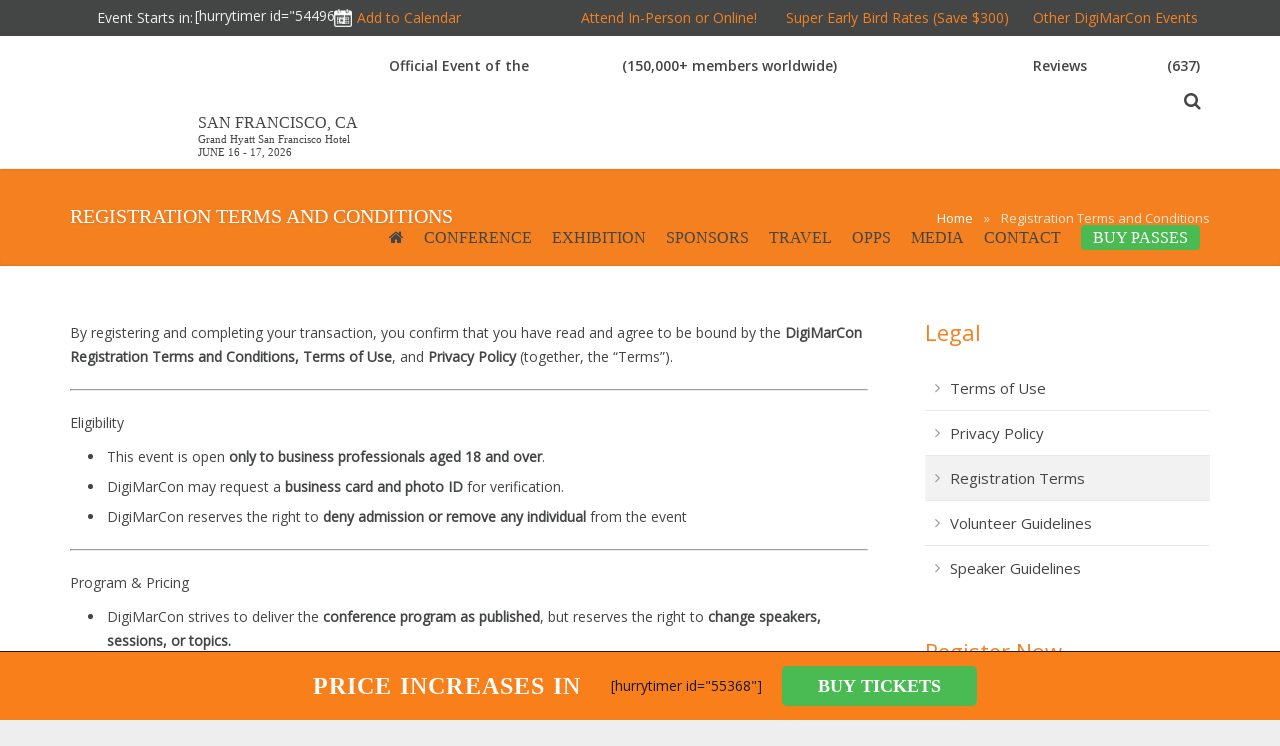

--- FILE ---
content_type: text/html; charset=UTF-8
request_url: https://digimarconsanfrancisco.com/registration-terms/
body_size: 61084
content:
<!DOCTYPE HTML>
<html dir="ltr" lang="en-US" prefix="og: https://ogp.me/ns#">
<head>
	<meta charset="UTF-8">
	<title>DigiMarCon San Francisco &#8211; Digital Marketing ConferencesRegistration Terms and Conditions: DigiMarCon San Francisco 2026 · June 16 - 17, 2026 · Digital Marketing, Media and Advertising Conference &amp; Exhibition</title><style id="rocket-critical-css">body{font-family:"Open Sans"!important}p{margin-bottom:10px!important}@media (min-width:0px) and (max-width:1059px){.l-canvas.col_contside .l-content{width:65%!important}}@media (min-width:0px) and (max-width:985px){.l-canvas.col_contside .l-content{width:60%!important}}@media (min-width:0px) and (max-width:898px){.l-canvas.col_contside .l-content{width:100%!important}}@media (min-width:0px) and (max-width:1010px){.fa{font-size:30px}}.l-subheader.at_top{background-color:#444545!important}.orange{color:#f58020!important}.digimacorn-links a.orange{color:#f58020!important}.g-html p{margin-bottom:10px}.digi-img-pop a{display:block;background-color:#f58020;border-radius:5px;color:#FFFFFF;font-weight:bold;height:35px;line-height:28px;width:120px;padding:5px;font-size:14px;opacity:0.9;margin:0 auto;margin-top:40px;display:none}.digi-img-pop{padding:7px 0;position:relative;width:200px!important;height:125px}.digi-img-pop img{position:absolute;margin-left:-50%;margin-top:-2px}.l-subheader.at_top{height:auto!important}.w-logo .w-logo-img{height:117px!important}.w-logo-title{display:block!important;float:right;font-size:16px!important;margin-left:25px;margin-top:22px}.w-logo-title-h .wl-datef{text-transform:uppercase}.w-logo-title-h .wl-date{display:block;height:auto;margin-bottom:-50px;margin-top:-102px}#menu-item-13511 a.level_1 span{background-color:#f58020;border-radius:4px;color:#fff!important;padding:4px 12px}.l-header .l-subheader .w-nav-anchor.level_1{padding:0 16px}.l-subheader-h .w-nav-list{height:86px}.l-subheader-h .w-nav-list li .w-nav-list{height:auto}.l-subheader.at_middle .w-nav,.l-subheader .w-search{margin-top:10px!important}.digimacorn-links a{color:#eeeeee!important}.digimacorn-links span{color:#eeeeee!important;margin-left:55px}.w-pagehead .g-breadcrumbs{margin-top:0!important}.w-logo-link{margin-top:3px}@media (min-width:0px) and (max-width:1200px){.digimacorn-links a{display:none}.digimacorn-links span a{display:inline}.digimacorn-links span{margin-left:0px}}@media (min-width:0px) and (max-width:1150px){.w-logo-title{left:130px;position:absolute;top:0;z-index:999999}.w-logo{position:static!important}.w-logo-img{max-height:none!important}}@media (min-width:0px) and (max-width:1065px){.w-logo-title{display:none!important}}@media (min-width:0px) and (max-width:1023px){.l-subheader.at_middle .w-nav,.l-subheader .w-search{margin-top:30px!important}}@media (min-width:0px) and (max-width:1035px){.w-logo-title{display:none!important}.w-logo{position:relative}.l-subheader-h .w-nav-list{height:auto}}.digimacorn-links{float:left}.digimacorn-links a{color:#999}.w-pagehead{margin-top:0px}@media (min-width:0px) and (max-width:860px){.digimacorn-links{display:none}}@media (min-width:0px) and (max-width:1190px){.r-cl{display:none}#panelnew,#showPanel{display:none}}@media (min-width:0px) and (max-width:600px){.l-subheader.at_middle .w-nav,.l-subheader .w-search{margin-top:44px!important}}.textwidget{padding:0px}.l-subfooter-h span{font-size:10px;margin-top:-2px;position:absolute;margin-left:1px}@media (min-width:0px) and (max-width:960px){.l-subfooter-h span{margin-top:-1px}}@media (min-width:0px) and (max-width:900px){.l-subfooter-h span{margin-top:0px}}@media (min-width:0px) and (max-width:1060px){.l-sidebar.at_right{width:auto!important}}.l-canvas.headerpos_fixed.headertype_extended .l-main{padding-top:166px!important}@media (min-width:0px) and (max-width:1025px){.l-canvas.headerpos_fixed.headertype_extended .l-main{padding-top:0px!important}}.addthis_floating_style.addthis_32x32_style{display:none}#at4-share{margin-top:39px!important}.fa{-moz-osx-font-smoothing:grayscale;-webkit-font-smoothing:antialiased;display:inline-block;font-style:normal;font-variant:normal;text-rendering:auto;line-height:1}.fa-bars:before{content:"\f0c9"}.fa-search:before{content:"\f002"}.fa{font-family:"Font Awesome 5 Free"}.fa{font-weight:900}[class~="hurrytimer-campaign"]{line-height:normal;text-align:center;padding:10px 0}[class~="hurrytimer-campaign"] *{line-height:normal}.hurrytimer-timer{display:flex;align-items:baseline;justify-content:center;flex-wrap:wrap}.hurrytimer-headline{color:#333;display:block;margin:5px auto}.hurrytimer-timer-block{position:relative;display:flex;margin-right:5px;flex-direction:column;align-items:center;justify-content:center;box-sizing:content-box;margin-bottom:10px;margin-left:5px}.hurrytimer-timer-block:last-child{margin-right:0}.hurrytimer-timer-block:first-child{margin-left:0}.hurrytimer-campaign-54496{text-align:center;display:block}.hurrytimer-campaign-54496 .hurrytimer-timer-digit{color:#000000;display:block;font-size:14px}.hurrytimer-campaign-54496 .hurrytimer-timer{justify-content:center}.hurrytimer-campaign-54496 .hurrytimer-timer-label{font-size:14px;color:#000000;text-transform:none;display:block}.hurrytimer-campaign-54496 .hurrytimer-headline{font-size:30px;color:#000000;margin-bottom:5px}@media (max-width:425px){.hurrytimer-campaign-54496 .hurrytimer-headline{margin-left:0;margin-right:0}}html,body,div,span,iframe,img,h1,h2,h3,h4,p,em,b,i,ul,li,form,label,button,nav{margin:0;padding:0;border:0;outline:0;vertical-align:baseline;background:transparent}html,body{width:100%;height:100%}*{-moz-box-sizing:border-box;box-sizing:border-box}nav{display:block}html{font-family:sans-serif;font-size:100%;-webkit-text-size-adjust:100%;-ms-text-size-adjust:100%}h1,h2,h3,h4{font-weight:normal}b{font-weight:bold}i,em{font-style:italic}img{border:0;-ms-interpolation-mode:bicubic;max-width:100%;height:auto}svg:not(:root){overflow:hidden}button,input{font-family:inherit;font-size:100%;margin:0}button,input{line-height:normal}button{text-transform:none}button,input[type="submit"]{-webkit-appearance:button}button::-moz-focus-inner,input::-moz-focus-inner{border:0;padding:0}li{vertical-align:top}ul{list-style:none;margin:0}.i-cf{zoom:1}.i-cf:before,.i-cf:after{content:' ';display:table}.i-cf:after{clear:both}.l-body{position:relative}.l-header{position:relative}.l-subheader{width:100%;margin:0 auto}.l-subheader-h{width:100%;margin:0 auto}.l-main{position:relative}.l-submain{width:100%;margin:0 auto}.l-submain-h{width:100%;margin:0 auto}.l-content{width:100%}.l-content-h{min-height:1px;position:relative}.l-canvas.type_wide .l-subheader-h,.l-canvas.type_wide .l-submain-h{max-width:940px}.l-canvas.col_contside .l-content{float:left;width:69.1489%}.l-canvas.col_contside .l-sidebar.at_right{float:right;width:25.5319%}.l-canvas.col_contside .l-sidebar.at_left{display:none}.g-breadcrumbs{font-size:85%;position:relative}.g-breadcrumbs-item{margin-right:5px}.g-breadcrumbs-separator{margin-right:5px}input[type="text"]{border:none;padding:5px;width:100%;position:relative}input[type="text"]{height:30px;vertical-align:top}html{-webkit-font-smoothing:antialiased}body,p{font-family:"Trebuchet MS",Tahoma,Arial,sans-serif;font-size:14px;line-height:21px}h1{font:30px/38px 'Trebuchet MS',Tahoma,sans-serif;margin-bottom:15px}h2{font:26px/34px 'Trebuchet MS',Tahoma,sans-serif;margin-bottom:15px}h3{font:22px/30px 'Trebuchet MS',Tahoma,sans-serif;margin-bottom:15px}h4{font:17px/25px 'Trebuchet MS',Tahoma,sans-serif;margin-bottom:15px}.g-html h2,.g-html h3,.g-html h4{padding-top:10px}.g-html h3:first-child,.g-html h4:first-child{padding-top:0}.g-html p{margin-bottom:21px}.g-html ul{margin-left:40px;margin-bottom:21px}.g-html ul{list-style-type:disc}.g-html ul li{margin-bottom:5px}.w-logo-link{display:inline-block;text-decoration:none;overflow:hidden;vertical-align:top}.w-logo-img{display:block;max-width:100%}.w-logo-title{display:none;font-size:30px;line-height:30px;white-space:normal}.w-nav:after{content:'';display:block;clear:both;height:0;overflow:hidden;visibility:hidden}.w-nav-control{display:none}.w-nav-list{display:block;list-style:none;margin:0;width:auto;min-width:150px}.w-nav-list.level_2{display:none;position:absolute;left:auto;top:100%;z-index:10}.w-nav-list.level_3{display:none;position:absolute;left:100%;top:0;z-index:11}.w-nav-item{display:block;font-size:14px;line-height:20px;position:relative}.w-nav-anchor{display:block;text-align:left;text-decoration:none;padding:10px 20px;overflow:hidden;position:relative}.w-nav.layout_hor>.w-nav-list:after{content:'';display:block;clear:both;height:0;overflow:hidden;visibility:hidden}.w-nav.layout_hor>.w-nav-list>.w-nav-item{float:left}.w-nav.touch_disabled [class*="columns"]{position:static}.w-nav.touch_disabled [class*="columns"] .w-nav-list.level_2{left:0;right:0;font-size:0;line-height:0;width:100%}.w-nav.touch_disabled [class*="columns"] .w-nav-item.level_2{display:inline-block;vertical-align:top}.w-nav.touch_disabled .columns_3 .w-nav-item.level_2{width:33.3333%}.w-nav.touch_disabled .columns_5 .w-nav-item.level_2{width:20%}.w-nav.touch_disabled [class*="columns"] .w-nav-list.level_3{display:block;position:static}.w-search-form{position:relative;min-width:200px}.w-search-input input{display:block;height:18px;width:100%;outline:medium none;padding:5px 9px;position:relative;vertical-align:top}.w-search-submit input{padding:0 15px;height:30px;display:none}.w-socials-item-popup{display:none;position:absolute;bottom:40px;left:-4px;padding:2px 10px 4px;background:rgba(0,0,0,0.8)}.w-socials-item-popup-text:after{content:'';display:block;position:absolute;bottom:-6px;left:12px;width:0;height:0;border-left:6px solid transparent;border-right:6px solid transparent;border-top:6px solid rgba(0,0,0,0.8)}.w-socials-item-popup-text{font-size:13px;line-height:13px;color:#fff}.w-socials.size_normal .w-socials-item-popup{bottom:50px;left:0}.w-socials.size_normal .w-socials-item-popup-text:after{left:14px}button::-moz-focus-inner{padding:0;border:0}.widget{margin-bottom:45px}.widgettitle{font-size:1.4em;line-height:1.4em;margin-bottom:20px}.w-pagehead .g-breadcrumbs{float:none!important;overflow:auto;padding-top:7px!important;text-align:right}a{text-decoration:none}.l-body{position:static;height:auto;overflow-x:hidden;background-color:#ddd}.l-canvas{background-color:#fff;color:#666}.l-canvas.type_wide .l-subheader{max-width:100%}.l-canvas.type_wide .l-subheader-h,.l-canvas.type_wide .l-submain-h{max-width:1140px}.l-subheader.at_top{display:none;line-height:36px;height:36px;padding-left:40px;padding-right:40px;position:relative;background-color:#f5f5f5}.l-subheader.at_middle{line-height:120px;height:auto;padding-left:40px;padding-right:40px;position:relative;box-shadow:0 2px 3px -1px rgba(0,0,0,0.1);background-color:#fff}.l-subheader-h{height:100%;position:relative}.l-canvas.headerpos_fixed .l-header{position:fixed;left:0;width:100%;z-index:101}.l-canvas.headertype_extended .l-subheader.at_top{display:block}.l-main{z-index:1;box-shadow:0 1px 8px rgba(0,0,0,0.05)}.l-canvas.headerpos_fixed .l-main{padding-top:120px}.l-canvas.headerpos_fixed.headertype_extended .l-main{padding-top:156px}.l-submain{padding:50px 40px;position:relative}.l-submain-h{position:relative}.l-submain.for_pagehead{padding:30px 40px 32px;box-shadow:0 -2px 3px -1px rgba(0,0,0,0.08) inset}.l-submain.color_primary{background-color:#d13a7a;color:#fff;color:rgba(255,255,255,0.8)}.l-submain.color_primary .g-html h1{color:#fff;text-shadow:0 1px 3px rgba(0,0,0,0.1)}.l-submain.color_primary a{color:#fff}.l-canvas.col_contside .l-content{width:70%}.l-canvas.col_contside .l-sidebar.at_right{width:25%}.l-subfooter.at_top a{color:#ccc}.l-sidebar .widget{margin-bottom:45px}body,p{font:14px/24px 'Open Sans',sans-serif}h1{font-size:38px;line-height:48px}h2{font-size:32px;line-height:42px}h3{font-size:26px;line-height:36px}h4{font-size:22px;line-height:32px}h1,h2,h3,h4{font-family:'Noto Sans',sans-serif;margin-bottom:20px;color:#444}.g-html p{margin-bottom:20px}.g-html ul{margin-left:35px;margin-bottom:20px}.g-html ul{list-style-type:disc}.g-html ul li{margin-bottom:6px;padding-left:2px}input[type="text"]{border:none;border-radius:5px;line-height:1.5em;padding:8px;box-shadow:0 0 0 2px transparent,0 1px 0 rgba(0,0,0,0.08) inset;background-color:#f2f2f2;color:#444}input[type="text"],input[type="submit"]{height:40px;vertical-align:top}button,input[type="submit"]{font-size:15px;line-height:20px;font-weight:700;text-transform:uppercase;padding:10px 36px;margin:5px 0;border:none!important;border-radius:5px;overflow:hidden}button,input[type="submit"]{background-color:#d13a7a;color:#fff}.w-logo{clear:both;float:left;height:100%;position:relative;z-index:1}.w-logo-link{display:block;height:100%;overflow:visible;color:#666}.w-logo-title{font-family:'Noto Sans';line-height:inherit}.w-logo-img{display:inline-block;vertical-align:middle;height:30px}.l-subheader.at_middle .w-nav{float:right}.l-subheader .w-nav-control{float:right;font-size:21px;text-align:center;height:auto;width:50px;color:#666}.l-subheader .w-nav-list.level_2,.l-subheader .w-nav-list.level_3{min-width:200px}.l-subheader .w-nav-item{font-size:16px;line-height:inherit}.l-subheader .w-nav-anchor.level_1{padding:0 20px;height:100%;color:#666}.l-subheader .w-nav-arrow{display:none;position:absolute;top:0;right:0;font-family:FontAwesome;font-size:20px;font-weight:normal;line-height:inherit;height:100%;width:20px}.l-subheader .w-nav-arrow:before{content:'\f107'}.l-subheader .w-nav-item.level_2.has_sublevel .w-nav-anchor.level_2 .w-nav-arrow{display:block;line-height:40px}.l-subheader .w-nav-item.level_2.has_sublevel .w-nav-anchor.level_2 .w-nav-arrow:before{content:'\f105'}.l-subheader .w-nav-item.level_2.has_sublevel .w-nav-anchor.level_2 .w-nav-title{padding-right:20px}.no-touch .l-subheader .w-nav-anchor.level_1:after{display:block;content:'';position:relative;left:0;top:-43px;margin:0 auto -2px;height:2px;width:100%;opacity:0;background-color:#d13a7a}.l-subheader .w-nav-list.level_2,.l-subheader .w-nav-list.level_3{box-shadow:0 8px 15px rgba(0,0,0,0.1)}.l-subheader .w-nav-anchor.level_2,.l-subheader .w-nav-anchor.level_3{font-size:0.88em;line-height:20px;white-space:nowrap;background-color:#fff;color:#666}.w-nav.touch_disabled [class*="columns"] .w-nav-list.level_2{padding:15px 0}.w-nav.touch_disabled [class*="columns"] .w-nav-item.level_2{padding:0 15px}.touch_disabled [class*="columns"] .w-nav-list.level_3{box-shadow:none}.touch_disabled [class*="columns"] .w-nav-anchor.level_2,.touch_disabled [class*="columns"] .w-nav-anchor.level_3{white-space:normal}.touch_disabled [class*="columns"] .has_sublevel .w-nav-anchor.level_2{font-size:inherit;line-height:1.4em;font-weight:bold;margin:5px 0;background-color:transparent!important}.touch_disabled [class*="columns"] .has_sublevel .w-nav-arrow{display:none!important}.w-pagehead{text-align:center}.g-html .w-pagehead h1{margin:0}.w-pagehead p{line-height:22px;margin:6px 0 0;color:#999}.l-submain.color_primary .w-pagehead p{color:#fff!important;opacity:0.7}.w-pagehead .g-breadcrumbs{font-size:13px;line-height:24px;margin:8px 0 4px}.g-breadcrumbs-item{margin:0}.g-breadcrumbs-separator{margin:0 8px}.w-search{margin-bottom:40px}.w-search-form{min-width:100px}.w-search-input input{padding:0 10px}.l-subheader .w-search{float:right;line-height:inherit;height:100%;width:36px;margin:0 0 0 10px;position:relative;z-index:11}.l-subheader .w-search-show{display:block;font-size:18px;line-height:inherit;text-align:center;color:#666}.l-subheader .w-search-show i{line-height:inherit;vertical-align:top}.l-subheader .w-search-form{position:fixed;left:0;top:-100%;height:100%;width:100%;z-index:100;color:#fff}.l-subheader .w-search-form:before{display:block;content:'';position:absolute;left:0;top:0;height:100%;width:100%;z-index:-1;opacity:0.96;background-color:#d13a7a}.l-subheader .w-search-form-h{display:table;height:100%;width:100%}.l-subheader .w-search-form-row{display:table-cell;vertical-align:middle;text-align:center;width:100%}.l-subheader .w-search-label{font-size:2em;line-height:1.6em;color:#fff}.l-subheader .w-search-input{width:80%;margin:0 auto}.l-subheader .w-search-input input{font-size:5em;line-height:1em;text-align:center;height:auto;padding:0;border:none;border-radius:0;box-shadow:none!important;background-color:transparent;color:#fff}.l-subheader .w-search-close{display:block;position:absolute;top:0;right:0;font-size:40px;line-height:80px;height:80px;width:80px;opacity:0.5;color:#fff}.w-socials-item-popup{display:block;left:0;bottom:44px;visibility:hidden;border-radius:3px;z-index:10;filter:progid:DXImageTransform.Microsoft.Alpha(opacity=0);opacity:0;transform:translateY(-20px)}.w-socials.size_normal .w-socials-item-popup{bottom:56px}.jc div#addeventatc1{background-color:#f5802000;font-size:14px!important;padding:5px 5px 5px 28px;top:0;margin-top:5px;right:0;color:#f58020!IMPORTANT;box-shadow:none!important;font-family:'Open Sans',sans-serif!important;font-weight:normal!important}.jc .addeventatc .addeventatc_icon{width:20px;height:20px;position:absolute;z-index:1;left:5px;top:3px;background:url(https://digimarconeast.com/wp-content/uploads/2020/09/calendar-white.png) no-repeat;background-size:18px 18px;color:#f58020!IMPORTANT}.delaying{display:none}.digimacorn-links a.orange{font-family:'Open Sans',sans-serif!important}a.w-nav-anchor.level_1{background:none!important;margin-top:-5px;padding-bottom:2px!IMPORTANT}.w-nav.layout_hor>.w-nav-list>.w-nav-item{float:left;margin-top:50px;line-height:2!important;padding-bottom:42px}.l-subheader-h .w-nav-list{height:0px;line-height:1}@media (max-width:1025px) and (min-width:861px){.l-canvas.headerpos_fixed.headertype_extended .l-main{padding-top:160px!important}}@media (max-width:860px) and (min-width:1px){.l-canvas.headerpos_fixed.headertype_extended .l-main{padding-top:120px!important}}.hurrytimer-cdt__headline.hurrytimer-headline{display:none}.hurrytimer-timer-block{display:contents!important}.hurrytimer-timer div{font-size:14px!important;color:#f58020!important;font-family:'Open Sans',sans-serif!important}.hurrytimer-timer div{margin-right:5px}body .hurrytimer-cdt__label{color:#eee!important}html body span.events-expiration a{color:#f58020!important}body .digimacorn-links span{margin-left:0px}body .jc span.covid-row a{color:#f58020!important}body .jc span.events-row a{color:#f58020!important}@media only screen and (max-width:1190px) and (min-width:859px){.iadmp{left:120px}}@media only screen and (max-width:1150px) and (min-width:0px){body .w-logo-title{margin-left:-5px}}@media only screen and (max-width:1035px) and (min-width:859px){body .w-logo-title{margin-left:-5px}html body .w-logo-title{display:block!important}body .l-subheader .w-nav-item{font-size:13px!important}}@media only screen and (max-width:1023px) and (min-width:876px){.digimacorn-links.jc{display:inline-block!important}body .iadmp{top:0px!important;margin-left:5px!important}.greetings{top:0px!important;right:-35px!important}}@media only screen and (max-width:875px) and (min-width:0px){.digimacorn-links.jc{display:inline-block!important}body .iadmp{top:-20px!important;margin-left:5px!important;left:120px!important}.greetings{right:unset;top:10px!important;left:125px}.l-header .l-subheader.at_middle{padding-left:10px;padding-right:10px}}@media only screen and (max-width:599px) and (min-width:0px){body .greetings{display:none!important;top:20px!important}html body .iadmp{top:-5px!important;display:none!important}}@media only screen and (max-width:565px) and (min-width:0px){body .iadmp span{font-size:10px}body .greetings span{font-size:10px}}@media only screen and (max-width:468px) and (min-width:0px){html body .iadmp{top:-15px!important}span.world-txt{position:absolute;left:0;top:17px}}@media only screen and (max-width:358px) and (min-width:0px){html body .iadmp span{font-size:9px}html body .greetings span{font-size:8px}}@media only screen and (max-width:1214px) and (min-width:0px){body .l-subheader.at_top{padding-left:10px;padding-right:0px}body .l-subheader.at_middle{padding-left:20px!important;padding-right:20px!important}}body .digimacorn-links.jc{margin:auto!important;width:100%!important;display:block!important}@media only screen and (max-width:1134px) and (min-width:1002px){body span.event-starts{font-size:12px!important}body .hurrytimer-cdt__inner.hurrytimer-timer div{font-size:12px!important;margin-top:2px}body .jc div#addeventatc1{font-size:12px!important}span.covid-row a{font-size:12px!important}body .digimacorn-links a.orange{font-size:12px!IMPORTANT}span.events-expiration a{font-size:12px}html body .jc span.events-row a{font-size:12px}body span.events-expiration{left:unset!important;right:185px!important}body span.attend-person{left:unset!important;right:365px!important}body span.cal-button{left:225px!important}span.covid-row{left:350px!important}span.hurry-timer{float:left!important}}@media only screen and (max-width:1001px) and (min-width:1px){body span.event-starts{font-size:12px!important}body .hurrytimer-cdt__inner.hurrytimer-timer div{font-size:12px!important;margin-top:2px}body .jc div#addeventatc1{font-size:12px!important}span.covid-row a{font-size:12px!important}body .digimacorn-links a.orange{font-size:12px!IMPORTANT}span.events-expiration a{font-size:12px}html body .jc span.events-row a{font-size:12px}body span.events-expiration{left:unset!important;right:185px!important}body span.attend-person{left:unset!important;right:365px!important}body span.cal-button{left:225px!important}span.covid-row{left:350px!important}span.hurry-timer{float:left!important}}@media only screen and (max-width:550px) and (min-width:1px){span.cal-button{display:none}span.events-row{display:none}html body span.events-expiration{left:unset!important;right:10px!important}}@media only screen and (max-width:1190px) and (min-width:0px){body .iadmp{display:none!important}}@media only screen and (max-width:1023px) and (min-width:0px){body .greetings{display:none!important}.w-search{top:17px}.w-nav-control{margin-top:17px}}.w-nav-control i.fa.fa-bars{z-index:200;position:relative}.w-pagehead .g-breadcrumbs{display:block!important}@media only screen and (max-width:1000px) and (min-width:0px){body span.covid-row{display:none}}@media only screen and (max-width:900px) and (min-width:0px){span.attend-person{display:none}}@media only screen and (max-width:715px) and (min-width:539px){span.events-row{display:none}body span.events-expiration{left:unset!important;right:20px!important}}@media only screen and (max-width:418px) and (min-width:0px){span.events-expiration{display:none}span.hurry-timer{float:initial!important;margin-right:120px}}@media only screen and (max-width:1023px) and (min-width:0px){.l-submain.for_pagehead.color_primary{padding:30px 40px 32px!important}.l-subheader-h.i-widgets.i-cf{margin-top:1px}}@media only screen and (max-width:860px) and (min-width:0px){body .l-canvas.headerpos_fixed.headertype_extended .l-main{padding-top:160px!important}html body .w-pagehead .g-breadcrumbs{float:right!important;clear:unset!important}}.l-subheader.at_middle{height:132px!important}html .l-canvas.headerpos_fixed.headertype_extended .l-main{padding-top:169px!important}@media only screen and (max-width:1000px) and (min-width:876px){body span.covid-row{display:none}body ul.w-nav-list.level_1{height:100%;padding:10px!IMPORTANT}a.w-nav-anchor.level_1{padding-top:5px!important}}@media only screen and (max-width:875px) and (min-width:0px){body span.covid-row{display:none}body ul.w-nav-list.level_1{height:100%}a.w-nav-anchor.level_1{padding-top:5px!important}}.l-subheader.at_middle .w-nav,.l-subheader .w-search{margin-top:0px!important}.w-logo-title-h .wl-datef{text-transform:uppercase;margin-top:1px}.digimacorn-links.jc{height:36px}.iadmp{height:30px}.w-nav.layout_hor>.w-nav-list>.w-nav-item{padding-bottom:54px!important}.l-submain.for_pagehead.color_primary{height:97px}@media only screen and (max-width:1060px) and (min-width:633px){.w-pagehead .g-breadcrumbs{float:left!important;position:absolute!important;top:20px;white-space:nowrap}.for_pagehead .w-pagehead{position:absolute;margin-top:-10px}}@media only screen and (max-width:632px) and (min-width:495px){.w-pagehead .g-breadcrumbs{float:left!important;position:absolute!important;top:20px;white-space:nowrap}.for_pagehead .w-pagehead{position:absolute;margin-top:-10px}.for_pagehead .w-pagehead h1{font-size:15px!IMPORTANT}}@media only screen and (max-width:494px) and (min-width:0px){.w-pagehead .g-breadcrumbs{display:none!important}.for_pagehead .w-pagehead{position:absolute;margin-top:-5px}.for_pagehead .w-pagehead h1{font-size:15px!IMPORTANT;line-height:1;margin-top:10px!important}}@media only screen and (max-width:767px) and (min-width:0px){.for_pagehead .w-pagehead h1{margin-left:-5px!IMPORTANT}}@media only screen and (max-width:1023px){.l-subheader.at_top{height:auto;text-align:center}.l-subheader.at_middle{height:auto;line-height:80px}.w-logo-img{max-height:60px}.no-touch .l-subheader.at_middle .w-nav-anchor.level_1:after{top:-23px}.l-canvas.headerpos_fixed .l-header{position:relative}.l-canvas.headerpos_fixed .l-main,.l-canvas.headerpos_fixed.headertype_extended .l-main{padding-top:0}.l-submain{padding-top:40px;padding-bottom:40px}.l-submain.for_pagehead{padding-top:16px;padding-bottom:18px}.g-html h1{font-size:30px;line-height:40px}.g-html h2{font-size:26px;line-height:36px}.g-html h3{font-size:22px;line-height:32px}.g-html h4{font-size:20px;line-height:30px}}@media only screen and (max-width:899px){.l-sidebar{float:none!important;width:100%!important}.l-content{float:none!important;width:100%!important;padding-bottom:30px}.w-pagehead p{display:none}}@media only screen and (max-width:767px){.l-subheader.at_middle .w-search-input input{font-size:4em}}@media only screen and (max-width:599px){.l-subheader.at_top,.l-subheader.at_middle,.l-submain,.l-submain.for_pagehead{padding-left:25px;padding-right:25px}.l-subheader.at_middle{line-height:60px}.w-logo-img{max-height:40px}.w-logo-title{font-size:26px}.l-submain{padding-top:25px;padding-bottom:25px}.widget{margin-bottom:30px}.l-subheader .w-search-label{font-size:1.2em}.l-subheader .w-search-input input{font-size:2.2em}.g-html h1{font-size:26px;line-height:36px;margin-bottom:16px}.g-html h2{font-size:22px;line-height:32px;margin-bottom:16px}.g-html h3{font-size:20px;line-height:30px;margin-bottom:16px}.g-html h4{font-size:18px;line-height:26px;margin-bottom:16px}.g-html p,.g-html ul{margin-bottom:16px}.l-subheader .w-search{margin:0}.l-subheader.at_middle .w-nav-control{width:40px}}@media only screen and (max-width:479px){.l-submain,.l-subheader.at_top,.l-subheader.at_middle,.l-submain.for_pagehead{padding-left:20px;padding-right:20px}.l-subheader.at_top{line-height:30px}.w-logo-img{height:auto!important;max-width:150px}.w-logo-title{font-size:20px}.w-pagehead .g-breadcrumbs{display:none}.l-subheader .w-nav-anchor.level_2,.l-subheader .w-nav-anchor.level_3{white-space:normal}}body,p{font-family:'Open Sans'}body,p{font-size:14px;line-height:24px}.l-subheader .w-nav-item{font-family:'Open Sans'}.l-subheader .w-nav-item{font-size:16px}h1,h2,h3,h4{font-family:'Noto Sans'}h1{font-size:38px;line-height:48px}h2{font-size:32px;line-height:42px}h3{font-size:26px;line-height:36px}h4{font-size:22px;line-height:32px}.l-body{background-color:#eee}.l-subheader.at_middle{background-color:#fff}.w-logo-link,.l-subheader.at_middle .w-nav-control,.l-subheader.at_middle .w-nav-anchor.level_1,.l-subheader.at_middle .w-search-show{color:#666}.l-subheader.at_top{background-color:#f5f5f5}.l-subheader .w-search-form:before{background-color:#f58020}.l-subheader .w-search-label,.l-subheader .w-search-input input,.l-subheader .w-search-close{color:#fff}.no-touch .l-subheader .w-nav-anchor.level_1:after{background-color:#f58020}.l-subheader .w-nav-anchor.level_2,.l-subheader .w-nav-anchor.level_3,.touch_disabled [class*="columns"] .w-nav-list.level_2{background-color:#fff}.l-subheader .w-nav-anchor.level_2,.l-subheader .w-nav-anchor.level_3{color:#666}.l-canvas{background-color:#fff}input[type="text"]{background-color:#f2f2f2}.g-html h1,.g-html h2,.g-html h3,.g-html h4,input[type="text"]{color:#444}.l-canvas{color:#666}a{color:#f58020}.l-submain.color_primary,button,input[type="submit"]{background-color:#f58020}.w-pagehead p{color:#999}.l-subfooter.at_top a{color:#ccc}.w-pagehead h1{float:left;font-size:24px;line-height:34px;margin:3px 0}.w-pagehead p{float:left;line-height:22px;margin:12px 0 0 22px}.w-pagehead .g-breadcrumbs{float:right}@media only screen and (max-width:767px){.w-pagehead .g-breadcrumbs{float:none;clear:both;text-align:left;margin:8px -4px 0}}.l-submain.for_pagehead{background-color:#f58020}body,p{font:14px/24px "Open Sans",sans-serif!important}.l-subheader .w-nav-item{font-family:"Open Sans",sans-serif!important}.w-logo-title{font-family:"Open Sans",sans-serif!important;margin-top:27px}h1,h2,h3,h4{font-family:"Open Sans",sans-serif!important}#menu-item-13511 a.level_1 span{padding:6px 12px}#showPanel{display:none}#panelnew{display:none}span.w-nav-title,.w-logo-title,.entreprenourfont{font-family:"myriadpro_font"!important}.l-subheader .w-nav-anchor.level_2 span.w-nav-title,.l-subheader .w-nav-anchor.level_3 span.w-nav-title{font-family:"Open Sans",sans-serif!important;font-size:16px!important}.l-subheader .entreprenourfont .w-nav-anchor.level_2 span.w-nav-title{font-family:"myriadpro_font"!important}.w-pagehead h1{font-family:"myriadpro_font"!important;font-size:20px;text-transform:uppercase}.w-nav.touch_disabled [class*="columns"] .w-nav-item.level_2{padding:0}.touch_disabled [class*="columns"] .has_sublevel .w-nav-anchor.level_2{margin:0}.w-logo-title-h .wl-date{font-size:14px;text-transform:uppercase}.jc{top:9px;line-height:36px;margin-left:56%;color:#eee;width:55%}@media only screen and (max-width:1039px){.jc{top:9px;line-height:36px;margin-left:0!important;color:#eee;width:100%!important;display:none}.digimacorn-links{text-align:center!important;width:100%!important}}@media only screen and (max-width:1173px){.jc{width:56%!important;margin-left:50%!important}}@media only screen and (max-width:1023px){.l-canvas.headerpos_fixed .l-header{position:fixed}}.w-logo-img{height:100px!important}.w-logo-title-h{margin-top:-12px}.l-subfooter.at_top a{color:#fff}.digi-img-pop img{position:relative;margin-left:auto;margin-top:-0px;width:100%;height:100%}.digi-img-pop a{margin-top:0px}.up-footer a.cboxElement{position:absolute;margin:auto;right:0;left:0;top:35%}@media screen and (max-width:1200px){.wpb_wrapper.the_diffe h4{padding:0px!important}}button#buttons_closed{position:absolute;right:0;top:0;background-color:#ff000000;color:#f58020;font-size:19px;margin-right:-15px}button#btn1,button#btn2,button#btn3,button#btn4,button#btn5,button#btn6,button#btn7,button#btn8,button#btn9,button#btn10,button#btn11,button#btn12{padding:0px;margin:0px;height:100%;border-radius:0px}span.digi-img-pop button{width:100%}.pop_1_display,.pop_2_display,.pop_3_display,.pop_4_display,.pop_5_display,.pop_6_display,.pop_7_display,.pop_8_display,.pop_9_display,.pop_10_display,.pop_11_display,.pop_12_display{display:none;position:fixed;padding:20px;z-index:200;top:10%;text-align:center;bottom:10%;left:0;right:0;margin:auto;width:600px;background:white;border-radius:10px;border:4px solid #f58020;overflow-x:hidden;overflow-y:scroll}#menu-item-13511 a.level_1 span{background-color:#49bb52}@media (min-width:1000px) and (max-width:2000px){li#menu-item-16697 ul{right:100%!important;left:auto}li#menu-item-22049 ul{right:100%!important;left:auto}}*{box-sizing:border-box}.l-subheader.at_top{z-index:200}</style><link rel="preload" href="https://fonts.googleapis.com/css?family=Open%20Sans%7CNoto%20Sans&#038;display=swap" data-rocket-async="style" as="style" onload="this.onload=null;this.rel='stylesheet'" /><link rel="preload" href="https://digimarconsanfrancisco.com/wp-content/cache/min/1/ca06cdcb6439c56e1bbeb5ac2e406010.css" data-rocket-async="style" as="style" onload="this.onload=null;this.rel='stylesheet'" media="all" data-minify="1" />

	<meta name="viewport" content="width=device-width, initial-scale=1, maximum-scale=1">
	<meta name="SKYPE_TOOLBAR" content="SKYPE_TOOLBAR_PARSER_COMPATIBLE" />
    <meta http-equiv="X-UA-Compatible" content="IE=9">
	<link rel="shortcut icon" href="https://digimarconsanfrancisco.com/wp-content/uploads/2021/01/favicon.png" />
	

<!-- jQuery -->
<script data-minify="1" src="https://digimarconsanfrancisco.com/wp-content/cache/min/1/jquery-2.2.4.min.js?ver=1768718432"></script>
<script data-minify="1" src="https://digimarconsanfrancisco.com/wp-content/cache/min/1/jquery-migrate-3.3.2.min.js?ver=1768718432"></script>

	
<script type="text/javascript">
window.mobileNavWidth = "1000";window.logoHeight = "240";window.logoHeightSticky = "240";</script>
		
		<script>
$(document).ready(function() {
  $(window).scroll(function() {
    if ($(document).scrollTop() > 30) {
      $(".new-header-dig").addClass("new-header_sticky");
    } else {
      $(".new-header-dig").removeClass("new-header_sticky");
    }
  });
});
</script>
	
	
		<script>
$(document).ready(function() {
  $(window).scroll(function() {
    if ($(document).scrollTop() > 30) {
      $(".type_fixed").addClass("mobile_sticky");
    } else {
      $(".type_fixed").removeClass("mobile_sticky");
    }
  });
});
</script>


<style>

		li.single-sub.menu-item.menu-item-type-custom.menu-item-object-custom.menu-item-has-children.has_sublevel.w-nav-item.level_1.menu-item-13520 {
    position: relative;
    top: -4px;
}
	.new-header-dig.new-header_sticky span.read-review {
    display: none;
}
	@media screen and (max-width: 	621px) and (min-width: 1px){
.hurrytimer-cdt.hurrytimer-cdt--54496.hurrytimer-campaign.hurrytimer-campaign-54496 .hurrytimer-timer-label.hurrytimer-cdt__label {
    position: relative;
    top: -4px;
}
		
	}
	@media only screen and (max-width: 565px) and (min-width: 0px) {
	
    body .greetings span {
        font-size: 14px !important;
    }
}
	    html body .greetings {
        display: flex !important;
    }
@media only screen and (max-width: 1214px) and (min-width: 2px) {	
   html body .l-subheader.at_middle {
        padding-right: 5px !important;
    }
}
			@media only screen and (max-width: 621px) and (min-width: 2px) {
				body .hurrytimer-campaign-54496 .hurrytimer-timer {
    justify-content: center;
    margin: 0px !important;
    position: relative;
    top: 5px;
    left: 5px;

}
		}

html body .hurrytimer-cdt.hurrytimer-cdt--54496.hurrytimer-campaign.hurrytimer-campaign-54496 .hurrytimer-cdt__time {

    color: #f97f1a !important;
}








.iadmp {
    font-weight: bold;
    margin-left: 10px !important;
}
			span.read-review a {
    position: relative !important;
    z-index: 12 !important;
				
 font-weight: bold;
}
		span.world-txt {
    margin-left: 5px;
}
			
			div rs-module-wrap#rev_slider_53_1_wrapper {
    margin-top: -1px !important;
}
			span.read-review a:hover {
    color: #f58020 !important;
}

.new-header-dig.new-header_sticky span.read-review {
    display: none;
}

	body .new-header-dig .w-nav.layout_hor > .new-nav-list > .w-nav-item {
    padding-bottom: 50px !important;

}
		
</style>
	
	

	
	
 	
   
    

    
	
	<style>
	.hurrytimer-campaign-54496 .hurrytimer-timer-digit, .hurrytimer-campaign-54496 .hurrytimer-timer-sep {
    color: #f97f1a !important;
    
}
		@media screen and (max-width: 621px) and (min-width: 1px){
			iframe#edh-iframe {
    height: 2200px !IMPORTANT;
}
			.bestPlanTitle.package_title_first.toggle_step_first {
    height: auto !important;
}

div#main_column_0 {
    height: auto !important;
    margin-bottom: 50px !important;
}

div#main_column_2 {
    margin-bottom: 30px !IMPORTANT;
    height: auto !important;
}

div#main_column_3 {
    height: auto !important;
    margin-bottom: 50px !important;
}
			
			html body .VariantAstyles__Timer-sc-1my9q6s-3.fIdmSW {
    margin-top: 0px !important;
}
			.container.counttime_holder {
    margin-top: 20px !important;
}
.ttml_author_block p {
    text-align: center !important;
}
section#timer {
    margin-bottom: 20px;
}

section#timer {
    margin-bottom: 20px;
}
			.ttml_textblock {
    text-align: center;
    display: inline-grid;
}

.ttml_author_block {
    text-align: center;
}

body .ttml_default_layout .ttml_picture_80 .ttml_photo_box {
  
    left: 0px !important;
 
}
			body .feature-topics div {
    width: 100% !important;
}
			.w-actionbox.color_custom.controls_bottom {
    padding-top: 20px !important;
}
			
			.wpb_single_image.wpb_content_element.animate_afr.d3.align_right.animate_start.home-brochure {
    display: contents !IMPORTANT;
    float: inherit;
    margin: auto;
    left: 0;
    right: 0;
    position: relative;
    text-align: center;
}
	.feature-topics div {
    width: 100% !important;
}

html body .feature-topics ul li {
    white-space: normal !important;
    font-size: 14px !important;
}

.l-submain.full_height.globe_holder {
    margin-bottom: 20px;
    margin-top: 30px;
}

.WSA .column {
    float: left;
    width: 100%;
}


.EVENT.ZONES .all-row .right-float {
    overflow: unset;
}


.all-row .left-float {
    float: UNSET !IMPORTANT;
    margin-right: 10px;
    TEXT-ALIGN: CENTER;
}

body .Become {
    padding-left: 10px;
    padding-right: 10px;
}

.Become h2 {
    font-size: 30px !important;
}

body .kXcHCy > section {
  
    padding: 0px !IMPORTANT;
}

span#input_101_4_3_container {
    width: 100%;
}

span#input_101_4_6_container {
    width: 100%;
}

body .lgRwnS .ginput_container.ginput_container_email {
    padding-right: 0px !IMPORTANT;
    margin-top: -20px !important;
}

body .wpb_wrapper.the_diffe h2 {
    font-size: 26px !important;
    margin-top: 20px !IMPORTANT;
}

strong.label-1 {
    font-size: 20px !IMPORTANT;
}
.VariantAstyles__Wrapper-sc-1my9q6s-1.gISQzI {
    padding-left: 0px !IMPORTANT;
    padding-right: 0px !IMPORTANT;
    display: inline-table !important;
}


.VariantAstyles__Timer-sc-1my9q6s-3.fIdmSW {
    display: inline-block;
}


.hurrytimer-cdt.hurrytimer-cdt--52082.hurrytimer-campaign.hurrytimer-campaign-52082 div {
    font-size: 15px !IMPORTANT;
}

campaign.hurrytimer-campaign-52082 {
    padding: 0px !important;
}		
			
			.row3.up-footer-small-mobile {
    background-color: #f58020;
}

.l-submain.full_height.jctesti {
    padding: 10px !IMPORTANT;
}

.row3.up-footer-small-mobile {
    padding-bottom: 80px !important;
    margin-bottom: 20px !important;
}

.w-actionbox.color_custom.controls_bottom {
    padding-left: 10px;
    padding-right: 10px;
}

.hurrytimer-cdt__inner.hurrytimer-timer {
    margin-top: -30px !important;
    margin-bottom: -30px !important;
}

.hurrytimer-timer-digit.hurrytimer-cdt__time {
    position: relative;
    top: -3px;
}
			
	}
	</style>
	
	
	<!--[if IE]>
  <script src="https://html5shiv.googlecode.com/svn/trunk/html5.js"></script>
  <link rel="stylesheet" type="text/css" href="https://digimarcon.com/wp-content/themes/Impreza/css/ie.css" />
<![endif]-->
	
		<!-- All in One SEO Pro 4.7.3 - aioseo.com -->
		<meta name="description" content="Learn about the Terms and Conditions associated with Registering for DigiMarCon San Francisco 2026 Conference." />
		<meta name="robots" content="max-image-preview:large" />
		<meta name="keywords" content="registration terms and conditions,digimarcon silicon valley registration terms and conditions,digimarcon san francisco 2022 registration terms and conditions,digimarcon silicon valley,digimarcon san francisco 2022" />
		<link rel="canonical" href="https://digimarconsanfrancisco.com/registration-terms/" />
		<meta name="generator" content="All in One SEO Pro (AIOSEO) 4.7.3" />
		<meta property="og:locale" content="en_US" />
		<meta property="og:site_name" content="DigiMarCon San Francisco - Digital Marketing Conferences |" />
		<meta property="og:type" content="article" />
		<meta property="og:title" content="Registration Terms and Conditions: DigiMarCon San Francisco 2026 · June 16 - 17, 2026 · Digital Marketing, Media and Advertising Conference &amp; Exhibition" />
		<meta property="og:description" content="Learn about the Terms and Conditions associated with Registering for DigiMarCon San Francisco 2026 Conference." />
		<meta property="og:url" content="https://digimarconsanfrancisco.com/registration-terms/" />
		<meta property="og:image" content="https://digimarconsanfrancisco.com/wp-content/uploads/2020/12/digimarcon-san-francisco-2022.png" />
		<meta property="og:image:secure_url" content="https://digimarconsanfrancisco.com/wp-content/uploads/2020/12/digimarcon-san-francisco-2022.png" />
		<meta property="og:image:width" content="128" />
		<meta property="og:image:height" content="123" />
		<meta property="article:published_time" content="1970-01-01T05:00:00+00:00" />
		<meta property="article:modified_time" content="2024-03-14T06:01:54+00:00" />
		<meta property="article:publisher" content="https://www.facebook.com/digimarcon" />
		<meta name="twitter:card" content="summary" />
		<meta name="twitter:site" content="@digimarcon" />
		<meta name="twitter:title" content="Registration Terms and Conditions: DigiMarCon San Francisco 2026 · June 16 - 17, 2026 · Digital Marketing, Media and Advertising Conference &amp; Exhibition" />
		<meta name="twitter:description" content="Learn about the Terms and Conditions associated with Registering for DigiMarCon San Francisco 2026 Conference." />
		<meta name="twitter:creator" content="@digimarcon" />
		<meta name="twitter:image" content="https://digimarconsanfrancisco.com/wp-content/uploads/2020/12/digimarcon-san-francisco-2022.png" />
		<script type="application/ld+json" class="aioseo-schema">
			{"@context":"https:\/\/schema.org","@graph":[{"@type":"BreadcrumbList","@id":"https:\/\/digimarconsanfrancisco.com\/registration-terms\/#breadcrumblist","itemListElement":[{"@type":"ListItem","@id":"https:\/\/digimarconsanfrancisco.com\/#listItem","position":1,"name":"Home","item":"https:\/\/digimarconsanfrancisco.com\/","nextItem":"https:\/\/digimarconsanfrancisco.com\/registration-terms\/#listItem"},{"@type":"ListItem","@id":"https:\/\/digimarconsanfrancisco.com\/registration-terms\/#listItem","position":2,"name":"Registration Terms and Conditions","previousItem":"https:\/\/digimarconsanfrancisco.com\/#listItem"}]},{"@type":"WebPage","@id":"https:\/\/digimarconsanfrancisco.com\/registration-terms\/#webpage","url":"https:\/\/digimarconsanfrancisco.com\/registration-terms\/","name":"Registration Terms and Conditions: DigiMarCon San Francisco 2026 \u00b7 June 16 - 17, 2026 \u00b7 Digital Marketing, Media and Advertising Conference & Exhibition","description":"Learn about the Terms and Conditions associated with Registering for DigiMarCon San Francisco 2026 Conference.","inLanguage":"en-US","isPartOf":{"@id":"https:\/\/digimarconsanfrancisco.com\/#website"},"breadcrumb":{"@id":"https:\/\/digimarconsanfrancisco.com\/registration-terms\/#breadcrumblist"},"datePublished":"1970-01-01T05:00:00-08:00","dateModified":"2024-03-14T06:01:54-07:00"},{"@type":"WebSite","@id":"https:\/\/digimarconsanfrancisco.com\/#website","url":"https:\/\/digimarconsanfrancisco.com\/","name":"DigiMarCon San Francisco - Digital Marketing Conferences","inLanguage":"en-US","publisher":{"@id":"https:\/\/digimarconsanfrancisco.com\/#person"}}]}
		</script>
		<!-- All in One SEO Pro -->

<link rel='dns-prefetch' href='//maxcdn.bootstrapcdn.com' />
<link rel='dns-prefetch' href='//d28efpdu2tk2gz.cloudfront.net' />
<link rel='dns-prefetch' href='//fonts.googleapis.com' />

<link rel="alternate" type="application/rss+xml" title="DigiMarCon San Francisco - Digital Marketing Conferences &raquo; Feed" href="https://digimarconsanfrancisco.com/feed/" />
<link rel="alternate" type="application/rss+xml" title="DigiMarCon San Francisco - Digital Marketing Conferences &raquo; Comments Feed" href="https://digimarconsanfrancisco.com/comments/feed/" />
<link rel="alternate" title="oEmbed (JSON)" type="application/json+oembed" href="https://digimarconsanfrancisco.com/wp-json/oembed/1.0/embed?url=https%3A%2F%2Fdigimarconsanfrancisco.com%2Fregistration-terms%2F" />
<link rel="alternate" title="oEmbed (XML)" type="text/xml+oembed" href="https://digimarconsanfrancisco.com/wp-json/oembed/1.0/embed?url=https%3A%2F%2Fdigimarconsanfrancisco.com%2Fregistration-terms%2F&#038;format=xml" />
<!-- digimarconsanfrancisco.com is managing ads with Advanced Ads 2.0.16 – https://wpadvancedads.com/ --><!--noptimize--><script id="digim-ready">
			window.advanced_ads_ready=function(e,a){a=a||"complete";var d=function(e){return"interactive"===a?"loading"!==e:"complete"===e};d(document.readyState)?e():document.addEventListener("readystatechange",(function(a){d(a.target.readyState)&&e()}),{once:"interactive"===a})},window.advanced_ads_ready_queue=window.advanced_ads_ready_queue||[];		</script>
		<!--/noptimize--><style id='wp-img-auto-sizes-contain-inline-css' type='text/css'>
img:is([sizes=auto i],[sizes^="auto," i]){contain-intrinsic-size:3000px 1500px}
/*# sourceURL=wp-img-auto-sizes-contain-inline-css */
</style>


<style id='wp-emoji-styles-inline-css' type='text/css'>

	img.wp-smiley, img.emoji {
		display: inline !important;
		border: none !important;
		box-shadow: none !important;
		height: 1em !important;
		width: 1em !important;
		margin: 0 0.07em !important;
		vertical-align: -0.1em !important;
		background: none !important;
		padding: 0 !important;
	}
/*# sourceURL=wp-emoji-styles-inline-css */
</style>
<style id='wp-block-library-inline-css' type='text/css'>
:root{--wp-block-synced-color:#7a00df;--wp-block-synced-color--rgb:122,0,223;--wp-bound-block-color:var(--wp-block-synced-color);--wp-editor-canvas-background:#ddd;--wp-admin-theme-color:#007cba;--wp-admin-theme-color--rgb:0,124,186;--wp-admin-theme-color-darker-10:#006ba1;--wp-admin-theme-color-darker-10--rgb:0,107,160.5;--wp-admin-theme-color-darker-20:#005a87;--wp-admin-theme-color-darker-20--rgb:0,90,135;--wp-admin-border-width-focus:2px}@media (min-resolution:192dpi){:root{--wp-admin-border-width-focus:1.5px}}.wp-element-button{cursor:pointer}:root .has-very-light-gray-background-color{background-color:#eee}:root .has-very-dark-gray-background-color{background-color:#313131}:root .has-very-light-gray-color{color:#eee}:root .has-very-dark-gray-color{color:#313131}:root .has-vivid-green-cyan-to-vivid-cyan-blue-gradient-background{background:linear-gradient(135deg,#00d084,#0693e3)}:root .has-purple-crush-gradient-background{background:linear-gradient(135deg,#34e2e4,#4721fb 50%,#ab1dfe)}:root .has-hazy-dawn-gradient-background{background:linear-gradient(135deg,#faaca8,#dad0ec)}:root .has-subdued-olive-gradient-background{background:linear-gradient(135deg,#fafae1,#67a671)}:root .has-atomic-cream-gradient-background{background:linear-gradient(135deg,#fdd79a,#004a59)}:root .has-nightshade-gradient-background{background:linear-gradient(135deg,#330968,#31cdcf)}:root .has-midnight-gradient-background{background:linear-gradient(135deg,#020381,#2874fc)}:root{--wp--preset--font-size--normal:16px;--wp--preset--font-size--huge:42px}.has-regular-font-size{font-size:1em}.has-larger-font-size{font-size:2.625em}.has-normal-font-size{font-size:var(--wp--preset--font-size--normal)}.has-huge-font-size{font-size:var(--wp--preset--font-size--huge)}.has-text-align-center{text-align:center}.has-text-align-left{text-align:left}.has-text-align-right{text-align:right}.has-fit-text{white-space:nowrap!important}#end-resizable-editor-section{display:none}.aligncenter{clear:both}.items-justified-left{justify-content:flex-start}.items-justified-center{justify-content:center}.items-justified-right{justify-content:flex-end}.items-justified-space-between{justify-content:space-between}.screen-reader-text{border:0;clip-path:inset(50%);height:1px;margin:-1px;overflow:hidden;padding:0;position:absolute;width:1px;word-wrap:normal!important}.screen-reader-text:focus{background-color:#ddd;clip-path:none;color:#444;display:block;font-size:1em;height:auto;left:5px;line-height:normal;padding:15px 23px 14px;text-decoration:none;top:5px;width:auto;z-index:100000}html :where(.has-border-color){border-style:solid}html :where([style*=border-top-color]){border-top-style:solid}html :where([style*=border-right-color]){border-right-style:solid}html :where([style*=border-bottom-color]){border-bottom-style:solid}html :where([style*=border-left-color]){border-left-style:solid}html :where([style*=border-width]){border-style:solid}html :where([style*=border-top-width]){border-top-style:solid}html :where([style*=border-right-width]){border-right-style:solid}html :where([style*=border-bottom-width]){border-bottom-style:solid}html :where([style*=border-left-width]){border-left-style:solid}html :where(img[class*=wp-image-]){height:auto;max-width:100%}:where(figure){margin:0 0 1em}html :where(.is-position-sticky){--wp-admin--admin-bar--position-offset:var(--wp-admin--admin-bar--height,0px)}@media screen and (max-width:600px){html :where(.is-position-sticky){--wp-admin--admin-bar--position-offset:0px}}

/*# sourceURL=wp-block-library-inline-css */
</style><style id='global-styles-inline-css' type='text/css'>
:root{--wp--preset--aspect-ratio--square: 1;--wp--preset--aspect-ratio--4-3: 4/3;--wp--preset--aspect-ratio--3-4: 3/4;--wp--preset--aspect-ratio--3-2: 3/2;--wp--preset--aspect-ratio--2-3: 2/3;--wp--preset--aspect-ratio--16-9: 16/9;--wp--preset--aspect-ratio--9-16: 9/16;--wp--preset--color--black: #000000;--wp--preset--color--cyan-bluish-gray: #abb8c3;--wp--preset--color--white: #ffffff;--wp--preset--color--pale-pink: #f78da7;--wp--preset--color--vivid-red: #cf2e2e;--wp--preset--color--luminous-vivid-orange: #ff6900;--wp--preset--color--luminous-vivid-amber: #fcb900;--wp--preset--color--light-green-cyan: #7bdcb5;--wp--preset--color--vivid-green-cyan: #00d084;--wp--preset--color--pale-cyan-blue: #8ed1fc;--wp--preset--color--vivid-cyan-blue: #0693e3;--wp--preset--color--vivid-purple: #9b51e0;--wp--preset--gradient--vivid-cyan-blue-to-vivid-purple: linear-gradient(135deg,rgb(6,147,227) 0%,rgb(155,81,224) 100%);--wp--preset--gradient--light-green-cyan-to-vivid-green-cyan: linear-gradient(135deg,rgb(122,220,180) 0%,rgb(0,208,130) 100%);--wp--preset--gradient--luminous-vivid-amber-to-luminous-vivid-orange: linear-gradient(135deg,rgb(252,185,0) 0%,rgb(255,105,0) 100%);--wp--preset--gradient--luminous-vivid-orange-to-vivid-red: linear-gradient(135deg,rgb(255,105,0) 0%,rgb(207,46,46) 100%);--wp--preset--gradient--very-light-gray-to-cyan-bluish-gray: linear-gradient(135deg,rgb(238,238,238) 0%,rgb(169,184,195) 100%);--wp--preset--gradient--cool-to-warm-spectrum: linear-gradient(135deg,rgb(74,234,220) 0%,rgb(151,120,209) 20%,rgb(207,42,186) 40%,rgb(238,44,130) 60%,rgb(251,105,98) 80%,rgb(254,248,76) 100%);--wp--preset--gradient--blush-light-purple: linear-gradient(135deg,rgb(255,206,236) 0%,rgb(152,150,240) 100%);--wp--preset--gradient--blush-bordeaux: linear-gradient(135deg,rgb(254,205,165) 0%,rgb(254,45,45) 50%,rgb(107,0,62) 100%);--wp--preset--gradient--luminous-dusk: linear-gradient(135deg,rgb(255,203,112) 0%,rgb(199,81,192) 50%,rgb(65,88,208) 100%);--wp--preset--gradient--pale-ocean: linear-gradient(135deg,rgb(255,245,203) 0%,rgb(182,227,212) 50%,rgb(51,167,181) 100%);--wp--preset--gradient--electric-grass: linear-gradient(135deg,rgb(202,248,128) 0%,rgb(113,206,126) 100%);--wp--preset--gradient--midnight: linear-gradient(135deg,rgb(2,3,129) 0%,rgb(40,116,252) 100%);--wp--preset--font-size--small: 13px;--wp--preset--font-size--medium: 20px;--wp--preset--font-size--large: 36px;--wp--preset--font-size--x-large: 42px;--wp--preset--spacing--20: 0.44rem;--wp--preset--spacing--30: 0.67rem;--wp--preset--spacing--40: 1rem;--wp--preset--spacing--50: 1.5rem;--wp--preset--spacing--60: 2.25rem;--wp--preset--spacing--70: 3.38rem;--wp--preset--spacing--80: 5.06rem;--wp--preset--shadow--natural: 6px 6px 9px rgba(0, 0, 0, 0.2);--wp--preset--shadow--deep: 12px 12px 50px rgba(0, 0, 0, 0.4);--wp--preset--shadow--sharp: 6px 6px 0px rgba(0, 0, 0, 0.2);--wp--preset--shadow--outlined: 6px 6px 0px -3px rgb(255, 255, 255), 6px 6px rgb(0, 0, 0);--wp--preset--shadow--crisp: 6px 6px 0px rgb(0, 0, 0);}:where(.is-layout-flex){gap: 0.5em;}:where(.is-layout-grid){gap: 0.5em;}body .is-layout-flex{display: flex;}.is-layout-flex{flex-wrap: wrap;align-items: center;}.is-layout-flex > :is(*, div){margin: 0;}body .is-layout-grid{display: grid;}.is-layout-grid > :is(*, div){margin: 0;}:where(.wp-block-columns.is-layout-flex){gap: 2em;}:where(.wp-block-columns.is-layout-grid){gap: 2em;}:where(.wp-block-post-template.is-layout-flex){gap: 1.25em;}:where(.wp-block-post-template.is-layout-grid){gap: 1.25em;}.has-black-color{color: var(--wp--preset--color--black) !important;}.has-cyan-bluish-gray-color{color: var(--wp--preset--color--cyan-bluish-gray) !important;}.has-white-color{color: var(--wp--preset--color--white) !important;}.has-pale-pink-color{color: var(--wp--preset--color--pale-pink) !important;}.has-vivid-red-color{color: var(--wp--preset--color--vivid-red) !important;}.has-luminous-vivid-orange-color{color: var(--wp--preset--color--luminous-vivid-orange) !important;}.has-luminous-vivid-amber-color{color: var(--wp--preset--color--luminous-vivid-amber) !important;}.has-light-green-cyan-color{color: var(--wp--preset--color--light-green-cyan) !important;}.has-vivid-green-cyan-color{color: var(--wp--preset--color--vivid-green-cyan) !important;}.has-pale-cyan-blue-color{color: var(--wp--preset--color--pale-cyan-blue) !important;}.has-vivid-cyan-blue-color{color: var(--wp--preset--color--vivid-cyan-blue) !important;}.has-vivid-purple-color{color: var(--wp--preset--color--vivid-purple) !important;}.has-black-background-color{background-color: var(--wp--preset--color--black) !important;}.has-cyan-bluish-gray-background-color{background-color: var(--wp--preset--color--cyan-bluish-gray) !important;}.has-white-background-color{background-color: var(--wp--preset--color--white) !important;}.has-pale-pink-background-color{background-color: var(--wp--preset--color--pale-pink) !important;}.has-vivid-red-background-color{background-color: var(--wp--preset--color--vivid-red) !important;}.has-luminous-vivid-orange-background-color{background-color: var(--wp--preset--color--luminous-vivid-orange) !important;}.has-luminous-vivid-amber-background-color{background-color: var(--wp--preset--color--luminous-vivid-amber) !important;}.has-light-green-cyan-background-color{background-color: var(--wp--preset--color--light-green-cyan) !important;}.has-vivid-green-cyan-background-color{background-color: var(--wp--preset--color--vivid-green-cyan) !important;}.has-pale-cyan-blue-background-color{background-color: var(--wp--preset--color--pale-cyan-blue) !important;}.has-vivid-cyan-blue-background-color{background-color: var(--wp--preset--color--vivid-cyan-blue) !important;}.has-vivid-purple-background-color{background-color: var(--wp--preset--color--vivid-purple) !important;}.has-black-border-color{border-color: var(--wp--preset--color--black) !important;}.has-cyan-bluish-gray-border-color{border-color: var(--wp--preset--color--cyan-bluish-gray) !important;}.has-white-border-color{border-color: var(--wp--preset--color--white) !important;}.has-pale-pink-border-color{border-color: var(--wp--preset--color--pale-pink) !important;}.has-vivid-red-border-color{border-color: var(--wp--preset--color--vivid-red) !important;}.has-luminous-vivid-orange-border-color{border-color: var(--wp--preset--color--luminous-vivid-orange) !important;}.has-luminous-vivid-amber-border-color{border-color: var(--wp--preset--color--luminous-vivid-amber) !important;}.has-light-green-cyan-border-color{border-color: var(--wp--preset--color--light-green-cyan) !important;}.has-vivid-green-cyan-border-color{border-color: var(--wp--preset--color--vivid-green-cyan) !important;}.has-pale-cyan-blue-border-color{border-color: var(--wp--preset--color--pale-cyan-blue) !important;}.has-vivid-cyan-blue-border-color{border-color: var(--wp--preset--color--vivid-cyan-blue) !important;}.has-vivid-purple-border-color{border-color: var(--wp--preset--color--vivid-purple) !important;}.has-vivid-cyan-blue-to-vivid-purple-gradient-background{background: var(--wp--preset--gradient--vivid-cyan-blue-to-vivid-purple) !important;}.has-light-green-cyan-to-vivid-green-cyan-gradient-background{background: var(--wp--preset--gradient--light-green-cyan-to-vivid-green-cyan) !important;}.has-luminous-vivid-amber-to-luminous-vivid-orange-gradient-background{background: var(--wp--preset--gradient--luminous-vivid-amber-to-luminous-vivid-orange) !important;}.has-luminous-vivid-orange-to-vivid-red-gradient-background{background: var(--wp--preset--gradient--luminous-vivid-orange-to-vivid-red) !important;}.has-very-light-gray-to-cyan-bluish-gray-gradient-background{background: var(--wp--preset--gradient--very-light-gray-to-cyan-bluish-gray) !important;}.has-cool-to-warm-spectrum-gradient-background{background: var(--wp--preset--gradient--cool-to-warm-spectrum) !important;}.has-blush-light-purple-gradient-background{background: var(--wp--preset--gradient--blush-light-purple) !important;}.has-blush-bordeaux-gradient-background{background: var(--wp--preset--gradient--blush-bordeaux) !important;}.has-luminous-dusk-gradient-background{background: var(--wp--preset--gradient--luminous-dusk) !important;}.has-pale-ocean-gradient-background{background: var(--wp--preset--gradient--pale-ocean) !important;}.has-electric-grass-gradient-background{background: var(--wp--preset--gradient--electric-grass) !important;}.has-midnight-gradient-background{background: var(--wp--preset--gradient--midnight) !important;}.has-small-font-size{font-size: var(--wp--preset--font-size--small) !important;}.has-medium-font-size{font-size: var(--wp--preset--font-size--medium) !important;}.has-large-font-size{font-size: var(--wp--preset--font-size--large) !important;}.has-x-large-font-size{font-size: var(--wp--preset--font-size--x-large) !important;}
/*# sourceURL=global-styles-inline-css */
</style>

<style id='classic-theme-styles-inline-css' type='text/css'>
/*! This file is auto-generated */
.wp-block-button__link{color:#fff;background-color:#32373c;border-radius:9999px;box-shadow:none;text-decoration:none;padding:calc(.667em + 2px) calc(1.333em + 2px);font-size:1.125em}.wp-block-file__button{background:#32373c;color:#fff;text-decoration:none}
/*# sourceURL=/wp-includes/css/classic-themes.min.css */
</style>



<link rel='preload'  href='https://fonts.googleapis.com/css' data-rocket-async="style" as="style" onload="this.onload=null;this.rel='stylesheet'" type='text/css' media='all' />
<link rel='preload'  href='https://fonts.googleapis.com/css' data-rocket-async="style" as="style" onload="this.onload=null;this.rel='stylesheet'" type='text/css' media='all' />













<script type="text/javascript" data-cfasync="false" src="https://digimarconsanfrancisco.com/wp-includes/js/jquery/jquery.min.js" id="jquery-core-js"></script>
<script type="text/javascript" data-cfasync="false" src="https://digimarconsanfrancisco.com/wp-includes/js/jquery/jquery-migrate.min.js" id="jquery-migrate-js"></script>
<script type="text/javascript" id="eio-lazy-load-js-extra">
/* <![CDATA[ */
var eio_lazy_vars = {"exactdn_domain":"","skip_autoscale":"0"};
//# sourceURL=eio-lazy-load-js-extra
/* ]]> */
</script>
<script type="text/javascript" data-cfasync="false" src="https://digimarconsanfrancisco.com/wp-content/plugins/ewww-image-optimizer/includes/lazysizes.min.js" id="eio-lazy-load-js"></script>
<script data-minify="1" type="text/javascript" data-cfasync="false" src="https://digimarconsanfrancisco.com/wp-content/cache/min/1/wp-content/plugins/toggles-shortcode-and-widget/include/otw_components/otw_shortcode/js/otw_shortcode_core.js?ver=1768718432" id="otw-shortcode-core-js"></script>
<script data-minify="1" type="text/javascript" data-cfasync="false" src="https://digimarconsanfrancisco.com/wp-content/cache/min/1/wp-content/plugins/toggles-shortcode-and-widget/include/otw_components/otw_shortcode/js/otw_shortcode.js?ver=1768718432" id="otw-shortcode-js"></script>
<script type="text/javascript" data-cfasync="false" src="https://digimarconsanfrancisco.com/wp-content/plugins/arprice/js/tipso.min.js" id="arp_fs_tooltip_front-js"></script>
<script data-minify="1" type="text/javascript" data-cfasync="false" src="https://digimarconsanfrancisco.com/wp-content/cache/min/1/wp-content/plugins/arprice/js/jquery.animateNumber.js?ver=1768718432" id="arp_fs_animate_numbers-js"></script>
<link rel="https://api.w.org/" href="https://digimarconsanfrancisco.com/wp-json/" /><link rel="alternate" title="JSON" type="application/json" href="https://digimarconsanfrancisco.com/wp-json/wp/v2/pages/18211" /><link rel="EditURI" type="application/rsd+xml" title="RSD" href="https://digimarconsanfrancisco.com/xmlrpc.php?rsd" />

<link rel='shortlink' href='https://digimarconsanfrancisco.com/?p=18211' />

<script type='text/javascript'>
  // Listen for messages sent from the iFrame
  var eventMethod = window.addEventListener ? "addEventListener" : "attachEvent";
  var eventer = window[eventMethod];
  var messageEvent = eventMethod == "attachEvent" ? "onmessage" : "message";
  
  eventer(messageEvent,function(e) {
    // If the message is a resize frame request
    if (e.data.indexOf('resize::') != -1) {
      var height = e.data.replace('resize::', '');
      document.getElementById('edh-iframe').style.height = height+'px';
    }
  } ,false);
</script>          
 <style> .ppw-ppf-input-container { background-color: !important; padding: px!important; border-radius: px!important; } .ppw-ppf-input-container div.ppw-ppf-headline { font-size: px!important; font-weight: !important; color: !important; } .ppw-ppf-input-container div.ppw-ppf-desc { font-size: px!important; font-weight: !important; color: !important; } .ppw-ppf-input-container label.ppw-pwd-label { font-size: px!important; font-weight: !important; color: !important; } div.ppwp-wrong-pw-error { font-size: px!important; font-weight: !important; color: #dc3232!important; background: !important; } .ppw-ppf-input-container input[type='submit'] { color: !important; background: !important; } .ppw-ppf-input-container input[type='submit']:hover { color: !important; background: !important; } .ppw-ppf-desc-below { font-size: px!important; font-weight: !important; color: !important; } </style>  <style> .ppw-form { background-color: !important; padding: px!important; border-radius: px!important; } .ppw-headline.ppw-pcp-pf-headline { font-size: px!important; font-weight: !important; color: !important; } .ppw-description.ppw-pcp-pf-desc { font-size: px!important; font-weight: !important; color: !important; } .ppw-pcp-pf-desc-above-btn { display: block; } .ppw-pcp-pf-desc-below-form { font-size: px!important; font-weight: !important; color: !important; } .ppw-input label.ppw-pcp-password-label { font-size: px!important; font-weight: !important; color: !important; } .ppw-form input[type='submit'] { color: !important; background: !important; } .ppw-form input[type='submit']:hover { color: !important; background: !important; } div.ppw-error.ppw-pcp-pf-error-msg { font-size: px!important; font-weight: !important; color: #dc3232!important; background: !important; } </style> 
 <script type='text/javascript'>
setTimeout(function(){
jQuery('.intercom-launcher').click();
	 Intercom('hide');
}); 
</script>

<style type="text/css" id="tve_global_variables">:root{--tcb-background-author-image:url(https://secure.gravatar.com/avatar/ff52f0c63d44c5d3b581c4ddd9481cb1931c96e10b56d0b139cdec91314634cf?s=256&d=mm&r=g);--tcb-background-user-image:url();--tcb-background-featured-image-thumbnail:url(https://digimarconsanfrancisco.com/wp-content/plugins/thrive-leads/tcb/editor/css/images/featured_image.png);}</style><meta name="generator" content="Powered by Visual Composer - drag and drop page builder for WordPress."/>
<noscript><style>.lazyload[data-src]{display:none !important;}</style></noscript><style>.lazyload{background-image:none !important;}</style><meta name="generator" content="Powered by Slider Revolution 6.7.40 - responsive, Mobile-Friendly Slider Plugin for WordPress with comfortable drag and drop interface." />
<style type="text/css" id="thrive-default-styles"></style><link rel="icon" href="https://digimarconsanfrancisco.com/wp-content/uploads/2020/12/cropped-favicon-1-32x32.png" sizes="32x32" />
<link rel="icon" href="https://digimarconsanfrancisco.com/wp-content/uploads/2020/12/cropped-favicon-1-192x192.png" sizes="192x192" />
<link rel="apple-touch-icon" href="https://digimarconsanfrancisco.com/wp-content/uploads/2020/12/cropped-favicon-1-180x180.png" />
<meta name="msapplication-TileImage" content="https://digimarconsanfrancisco.com/wp-content/uploads/2020/12/cropped-favicon-1-270x270.png" />
<script>function setREVStartSize(e){
			//window.requestAnimationFrame(function() {
				window.RSIW = window.RSIW===undefined ? window.innerWidth : window.RSIW;
				window.RSIH = window.RSIH===undefined ? window.innerHeight : window.RSIH;
				try {
					var pw = document.getElementById(e.c).parentNode.offsetWidth,
						newh;
					pw = pw===0 || isNaN(pw) || (e.l=="fullwidth" || e.layout=="fullwidth") ? window.RSIW : pw;
					e.tabw = e.tabw===undefined ? 0 : parseInt(e.tabw);
					e.thumbw = e.thumbw===undefined ? 0 : parseInt(e.thumbw);
					e.tabh = e.tabh===undefined ? 0 : parseInt(e.tabh);
					e.thumbh = e.thumbh===undefined ? 0 : parseInt(e.thumbh);
					e.tabhide = e.tabhide===undefined ? 0 : parseInt(e.tabhide);
					e.thumbhide = e.thumbhide===undefined ? 0 : parseInt(e.thumbhide);
					e.mh = e.mh===undefined || e.mh=="" || e.mh==="auto" ? 0 : parseInt(e.mh,0);
					if(e.layout==="fullscreen" || e.l==="fullscreen")
						newh = Math.max(e.mh,window.RSIH);
					else{
						e.gw = Array.isArray(e.gw) ? e.gw : [e.gw];
						for (var i in e.rl) if (e.gw[i]===undefined || e.gw[i]===0) e.gw[i] = e.gw[i-1];
						e.gh = e.el===undefined || e.el==="" || (Array.isArray(e.el) && e.el.length==0)? e.gh : e.el;
						e.gh = Array.isArray(e.gh) ? e.gh : [e.gh];
						for (var i in e.rl) if (e.gh[i]===undefined || e.gh[i]===0) e.gh[i] = e.gh[i-1];
											
						var nl = new Array(e.rl.length),
							ix = 0,
							sl;
						e.tabw = e.tabhide>=pw ? 0 : e.tabw;
						e.thumbw = e.thumbhide>=pw ? 0 : e.thumbw;
						e.tabh = e.tabhide>=pw ? 0 : e.tabh;
						e.thumbh = e.thumbhide>=pw ? 0 : e.thumbh;
						for (var i in e.rl) nl[i] = e.rl[i]<window.RSIW ? 0 : e.rl[i];
						sl = nl[0];
						for (var i in nl) if (sl>nl[i] && nl[i]>0) { sl = nl[i]; ix=i;}
						var m = pw>(e.gw[ix]+e.tabw+e.thumbw) ? 1 : (pw-(e.tabw+e.thumbw)) / (e.gw[ix]);
						newh =  (e.gh[ix] * m) + (e.tabh + e.thumbh);
					}
					var el = document.getElementById(e.c);
					if (el!==null && el) el.style.height = newh+"px";
					el = document.getElementById(e.c+"_wrapper");
					if (el!==null && el) {
						el.style.height = newh+"px";
						el.style.display = "block";
					}
				} catch(e){
					console.log("Failure at Presize of Slider:" + e)
				}
			//});
		  };</script>
		<style type="text/css" id="wp-custom-css">
			table tr td:last-child {
     border-right: none!important; 
	  border-left: none!important; 
     border: none!important;
     padding: 5px; 
}

body .new-header-dig .l-subheader .w-nav-anchor.level_1 {
	padding: 0 10px!important;
}

.new-nav-list.level_1 li:last-child a.level_1 span.w-nav-title {
    background-color: #49bb52;
    border-radius: 4px;
    color: #fff !important;
    padding: 4px 12px;
}		</style>
		<script>
/*! loadCSS rel=preload polyfill. [c]2017 Filament Group, Inc. MIT License */
(function(w){"use strict";if(!w.loadCSS){w.loadCSS=function(){}}
var rp=loadCSS.relpreload={};rp.support=(function(){var ret;try{ret=w.document.createElement("link").relList.supports("preload")}catch(e){ret=!1}
return function(){return ret}})();rp.bindMediaToggle=function(link){var finalMedia=link.media||"all";function enableStylesheet(){link.media=finalMedia}
if(link.addEventListener){link.addEventListener("load",enableStylesheet)}else if(link.attachEvent){link.attachEvent("onload",enableStylesheet)}
setTimeout(function(){link.rel="stylesheet";link.media="only x"});setTimeout(enableStylesheet,3000)};rp.poly=function(){if(rp.support()){return}
var links=w.document.getElementsByTagName("link");for(var i=0;i<links.length;i++){var link=links[i];if(link.rel==="preload"&&link.getAttribute("as")==="style"&&!link.getAttribute("data-loadcss")){link.setAttribute("data-loadcss",!0);rp.bindMediaToggle(link)}}};if(!rp.support()){rp.poly();var run=w.setInterval(rp.poly,500);if(w.addEventListener){w.addEventListener("load",function(){rp.poly();w.clearInterval(run)})}else if(w.attachEvent){w.attachEvent("onload",function(){rp.poly();w.clearInterval(run)})}}
if(typeof exports!=="undefined"){exports.loadCSS=loadCSS}
else{w.loadCSS=loadCSS}}(typeof global!=="undefined"?global:this))
</script>		<!-- Google Tag Manager -->
<script>(function(w,d,s,l,i){w[l]=w[l]||[];w[l].push({'gtm.start':
new Date().getTime(),event:'gtm.js'});var f=d.getElementsByTagName(s)[0],
j=d.createElement(s),dl=l!='dataLayer'?'&l='+l:'';j.async=true;j.src=
'https://www.googletagmanager.com/gtm.js?id='+i+dl;f.parentNode.insertBefore(j,f);
})(window,document,'script','dataLayer','GTM-TH4KDP4');</script>
<!-- End Google Tag Manager -->	
 <!-- event schema -->
<script type='application/ld+json'> 
{
  "@context": "https://www.schema.org",
  "@type": "BusinessEvent ",
  "name": "DigiMarCon San Francisco 2023 - Digital Marketing, Media and Advertising Conference & Exhibition",
  "url": "https://digimarconsanfrancisco.com/",
  "description": "The Premier Digital Marketing, Media and Advertising Conference & Exhibition held annually in San Francisco, California! Join your peers for 2 days jam packed with digital marketing best practices, latest trends and strategy, also check out the next generation of technology & innovation; Internet, Mobile, AdTech, MarTech & SaaS Technology. See why people keep coming back year after year! Register and secure your seat today.
",
  
"startDate": "2023-06-10",
"endDate": "2023-06-11",
  
  "startTime": "09:00",
     "endTime": "19:00",
  
  "image": "https://digimarconsanfrancisco.com/images/digimarcon-san-francisco.png",
    "eventStatus": 

"https://schema.org/EventScheduled",
	"eventAttendanceMode": "https://schema.org/MixedEventAttendanceMode",
  
  

"location": {
    "@type": "Place ", 
    "name": "The Westin San Francisco Airport Hotel ",
    "url": "https://digimarconsanfrancisco.com/venue/"
  },
     
  "address": {
"@type": "PostalAddress",
"AddressName": "",
"streetAddress": "1 Old Bayshore Hwy ",
"addressLocality": "San Francisco ",
"addressRegion": "CA ",
"postalCode": "94030",
"addressCountry": "US "
  },
  
"locationtype": {
"@type": "VirtualLocation",
"url": " https://digimarconsanfrancisco.com/register/"
  },
  
   

"performer": {
    "@type": "Thing",
    "name": "Digital Marketing, Media and Advertising Keynotes, Sessions, Panels and Master Classes"
  },
  "offer": {
    "@type": 

"Offer",
	"availability": "https://schema.org/InStock",
    "priceCurrency": "USD ",
    "price": "497 ",
    "validFrom": "2022-01-01T00:00:00 ",
	

"validThrough": "2023-05-05T23:59:59",
    "description": "Super Early Bird Rates - $300 off passes ",
    "url": "https://digimarconsanfrancisco.com/register/"

  },
    "offers": {
    "@type": "Offer",
	

"availability": "https://schema.org/InStock",
    "priceCurrency": "USD ",
    

"price": "597 ",
     "validFrom": "2023-05-06T00:00:00 ",
	

"validThrough": "2023-06-02T23:59:59",
    "description": "Early Bird Rates - $200 off passes ",
    "url": "https://digimarconsanfrancisco.com/register/"

  },
    "offers1": {
    "@type": 

"Offer",
	"availability": "https://schema.org/InStock",
    "priceCurrency": "USD ",
    "price": "697 ",
    "validFrom": "2023-06-03T00:00:00 ",
	"validThrough": "2023-06-30T23:59:59",
    

"description": "Standard Rates - $100 off passes ",
    "url": "https://digimarconsanfrancisco.com/register/"

  },
 

   "offers2": {
    "@type": "Offer",
	"availability": "https://schema.org/InStock",
    "priceCurrency": " USD ",
    "price": "697 ",
    "validFrom": "2023-07-01T00:00:00 ",
	"validThrough": "2023-07-11T19:00:00",
    "description": 

"Flash Sale - $100 off passes (use 100OFF promo code)",
    "url": "https://digimarconsanfrancisco.com/register/"
  },
   "images": [
   "https://digimarconsanfrancisco.com/images/banners/digimarcon-san-francisco-netboard.png",
	"https://digimarconsanfrancisco.com/images/banners/digimarcon-san-francisco-half-page.png",
	"https://digimarconsanfrancisco.com/images/banners/digimarcon-san-francisco-wide-skyscraper.png",
	"https://digimarconsanfrancisco.com/images/banners/digimarcon-san-francisco-skyscraper.png",
	"https://digimarconsanfrancisco.com/images/banners/digimarcon-san-francisco-vertical-banner.png",
	"https://digimarconsanfrancisco.com/images/banners/digimarcon-san-francisco-billboard.png",
	"https://digimarconsanfrancisco.com/images/banners/digimarcon-san-francisco-super-leaderboard.png",
	"https://digimarconsanfrancisco.com/images/banners/digimarcon-san-francisco-leaderboard.png",
	"https://digimarconsanfrancisco.com/images/banners/digimarcon-san-francisco-banner.png",
	"https://digimarconsanfrancisco.com/images/banners/digimarcon-san-francisco-large-rectangle.png",
	"https://digimarconsanfrancisco.com/images/banners/digimarcon-san-francisco-medium-rectangle.png",
	"https://digimarconsanfrancisco.com/images/banners/digimarcon-san-francisco-large-mobile-banner.png",
	"https://digimarconsanfrancisco.com/images/banners/digimarcon-san-francisco-mobile-leaderboard.png",
	"https://digimarconsanfrancisco.com/images/banners/digimarcon-san-francisco-large-mobile-banner.png",
	"https://digimarconsanfrancisco.com/images/banners/digimarcon-san-francisco-mobile-leaderboard.png",
	"https://digimarconsanfrancisco.com/images/digimarcon-san-francisco-activities.jpg",
	"https://digimarconsanfrancisco.com/images/digimarcon-san-francisco-attendee-brands.png",
	"https://digimarconsanfrancisco.com/images/digimarcon-san-francisco-attendees.jpg",
	"https://digimarconsanfrancisco.com/images/digimarcon-san-francisco-exhibition.jpg",
	"https://digimarconsanfrancisco.com/images/digimarcon-san-francisco-galas.jpg",
	"https://digimarconsanfrancisco.com/images/digimarcon-san-francisco-mixers.jpg",
	"https://digimarconsanfrancisco.com/images/digimarcon-san-francisco-networking.jpg",
	"https://digimarconsanfrancisco.com/images/digimarcon-san-francisco-photos.png",
	"https://digimarconsanfrancisco.com/images/digimarcon-san-francisco-receptions.jpg",
	"https://digimarconsanfrancisco.com/images/digimarcon-san-francisco-sessions.jpg",
	"https://digimarconsanfrancisco.com/images/digimarcon-san-francisco-staff.jpg"   ],
  
"organizer": {
    "@type": "Organization",
	"name": "DigiMarCon",
    "url": 

"https://digimarcon.com/events/"
  
   
  }
   
}
 </script>
 
 
 
 <!--Organization -->
<script type='application/ld+json'> 
 {
 

"@context": "https://www.schema.org",
"@type": "Organization ",
"name": "DigiMarCon San Francisco",
"alternativeName": "DigiMarCon San Francisco - Digital Marketing, Media and Advertising Conference & Exhibition",
"url": 

"https://digimarconsanfrancisco.com/",
"image": "https://digimarconsanfrancisco.com/images/digimarcon-san-francisco.png",
"description": 

"The Premier Digital Marketing, Media and Advertising Conference & Exhibition held annually in San Francisco, California! Join your peers for 2 days jam packed with digital marketing best practices, latest trends and strategy, also check out the next generation of technology & innovation; Internet, Mobile, AdTech, MarTech & SaaS Technology. See why people keep coming back year after year! Register and secure your seat today.
",
"email": "info@digimarconsanfrancisco.com",
"ContactPoint": "Customer Support",
  "telephone": "+1-800-805-5385",
"contactType": 

"Ticket Sales",
  "contact": "+1-800-805-5385",
  
 "SameAs": [
    "https://www.facebook.com/digimarcon/",
   "https://twitter.com/digimarcon/",
	"https://www.instagram.com/digimarcon/",
	"https://www.pinterest.com.au/digimarcon/",
	"https://www.youtube.com/c/digimarcon",
	"https://www.linkedin.com/company/digimarcon/"       ]
	    
}
 </script>

<style>
	body span.arp_currency123 {
    position: relative!important;
    top: -15px!important;
    font-size: 28px!important;
}

body span.arp_currency456 {
    position: relative!important;
    top: -15px!important;
    font-size: 28px!important;
}
		.arp_currency_expire2 {
    margin-left: -100px !important;
    font-size: 25px;
    display: inherit;
    margin-bottom: -33px;
    left: 5px;
    color: #afadad;
    position: relative;
	text-decoration: line-through;
}

.discount-pass span.arp_currency_expire1 {
    font-size: 25px !important;
    display: inherit;
    margin-left: -78px !important;
    margin-bottom: -44px !important;
}

span.arp_currency_expire1 {
    margin-top: 10px;
}
	
	@media screen and (max-width: 1230px) and (min-width: 1099px){

body .l-subheader .w-nav-item {
    font-size: 15px !important;
}
i.fa.fa-home {
 font-size: 15px !important;
}
html body .l-subheader .w-nav-anchor.level_1 {
    padding: 0 7px !important;
}

html body .new-header-dig .l-subheader .w-nav-anchor.level_1{
    padding: 0 7px !important;
}

}
@media screen and (max-width: 1099px) and (min-width: 1040px){
body .l-subheader .w-nav-item {
    font-size: 12px !important;
}

i.fa.fa-home {
 font-size: 12px !important;
}

html body .l-subheader .w-nav-anchor.level_1 {
    padding: 0 7px !important;
}

html body .new-header-dig .l-subheader .w-nav-anchor.level_1{
    padding: 0 7px !important;
}

html body .new-header-dig .w-search {
    top: 2px !important;
}

}


@media screen and (max-width: 1040px) and (min-width: 1px){
body .l-subheader .w-nav-item {
    font-size: 11px !important;
}

html body .l-subheader .w-nav-anchor.level_1 {
    padding: 0 5px !important;
}
html body .new-header-dig .l-subheader .w-nav-anchor.level_1{
    padding: 0 5px !important;
}


html body .new-header-dig .w-search {
    top: 2px !important;
}

i.fa.fa-home {
 font-size: 11px !important;
}

}
	
	
	
	
	
	
	
	
	
	
	
	
span.arp_currency_expire1 {
    font-size: 25px;
    text-decoration: line-through !important;
    position: relative;
    top: -10px;
    left: 5px;
    color: #afadad !IMPORTANT;
}	
	span.main-dis {
    color: #afadad !IMPORTANT;
}

span.arp_currency_expire {
    font-size: 25px;
    text-decoration: line-through !important;
    position: relative;
    top: -10px;
    left: 5px;
    color: #afadad !IMPORTANT;
}

span.arp_currency_expire {
    font-size: 25px;
    text-decoration: line-through !important
	}	
		span.main-dis {
    text-decoration: line-through !important;
}
.sub-single {
    padding-top: 10px;
    background-color: white;
    padding-bottom: 10px;
		 pointer-events: none;
            cursor: default;
}

body ul.w-nav-list.level_2 {
    margin-top: -0.6px !important;
}

body .l-header .l-subheader .w-nav-anchor.level_1 {
    padding: 0 14px;
}
.single-sub ul.w-nav-list.level_2 {
    margin-top: -1px !IMPORTANT;
}
	.columns_2 ul.w-nav-list.level_2 {
    margin-top: 1px !IMPORTANT;
}
	.columns_3 ul.w-nav-list.level_2 {
    margin-top: 1px !IMPORTANT;
}
	.columns_4 ul.w-nav-list.level_2 {
    margin-top: 1px !IMPORTANT;
}
body .sub-double {
    padding-top: 10px;
    background-color: white;
    padding-bottom: 10px;
		 pointer-events: none;
            cursor: default;
}
	
body .l-subheader .sub-double .w-nav-anchor.level_3 span.w-nav-title {
      font-family: myriadpro_font!important;
    font-size: 14px;
	text-transform: uppercase;
}

@media only screen and (max-width: 1100px) and (min-width: 0px) {
		body a.w-nav-anchor.level_1 {
    padding: 0px 5px !important;
}
	}
	
	.no-touch .l-subheader .w-nav-anchor.level_1:after {
    background-color: unset !important;
}

.w-search {
    margin-left: 0px !IMPORTANT;
}

body .state_sticky .columns_4 ul.w-nav-list.level_2 {
    margin-top: 10px !IMPORTANT;
}

i.fa.fa-search {
    color: #464747 !important;
}

.iadmp {
    margin-left: 10px !important;
}

@media only screen and (max-width: 1017px) and (min-width: 0px) {
body .l-canvas.headerpos_fixed .l-header {
    position: relative !important;
}



body .w-nav.layout_hor>.w-nav-list>.w-nav-item {
    padding-bottom: 0px!important;
}

body .l-subheader .w-nav.touch_enabled .w-nav-item a {
    padding-top: 10px !IMPORTANT;
    padding-bottom: 0px !important;
}

body .state_sticky .w-nav.layout_hor>.w-nav-list>.w-nav-item {
    margin-top: 10px;
    line-height: unset;
}
</style>
<script data-minify="1" type="text/javascript" src="https://digimarconsanfrancisco.com/wp-content/cache/min/1/api/v1/K6ur-Z1KZYvT8FGK1cM49Q/load.js?ver=1768718433" async></script>

	<!-- AddEvent script -->
<script data-minify="1" type="text/javascript" src="https://digimarconsanfrancisco.com/wp-content/cache/min/1/libs/atc/1.6.1/atc.min.js?ver=1768718433" async defer></script>

<script data-minify="1" src="https://digimarconsanfrancisco.com/wp-content/cache/min/1/ajax/jQuery/jquery-3.3.1.min.js?ver=1768718434">
</script>
<script data-minify="1" 

src="https://digimarconsanfrancisco.com/wp-content/cache/min/1/wp-content/themes/Impreza/js/clipboard.js?ver=1768718434">
</script>
	
	<script>	
		function onReady(callback) {
    var intervalID = 

window.setInterval(checkReady, 4000);

    function checkReady() {
        if 

(document.getElementsByTagName('body')[0] !== undefined) {
            window.clearInterval

(intervalID);
            callback.call(this);
        }
    }
}

function show(id, value) {
    

document.getElementById(id).style.display = value ? 'block' : 'none';
}

onReady(function () {
    

show('page', true);
    show('loading', false);
});
	</script>


	<style>
		
		


@media only screen and (max-width: 1020px) and (min-width: 1px) {
body span.covid-row {
    display: none;
}
}

@media only screen and (max-width: 925px) and (min-width: 876px) {
span.attend-person {
    display: none;
}
}



		@media only screen and (max-width: 1134px) and (min-width: 1002px) {
span.events-expiration a {
    font-size: 12px;
}
body .digimacorn-links a.orange {
    font-size: 12px !IMPORTANT;
}
html body .jc span.events-row a {
    font-size: 12px;
}
span.covid-row a {
    font-size: 12px!important;
}
body .jc div#addeventatc1 {
    font-size: 12px !important;
}
body span.event-starts {
    font-size: 12px !important;
}
body .hurrytimer-cdt__label {
    color: #eee !important;
    font-size: 12px !IMPORTANT;
}	

body .hurrytimer-timer-digit.hurrytimer-cdt__time {
    font-size: 12px !important;
}
}

	@media only screen and (max-width: 1229px) and (min-width: 1135px) {
span.events-expiration a {
    font-size: 13px;
}
body .digimacorn-links a.orange {
    font-size: 13px !IMPORTANT;
}
html body .jc span.events-row a {
    font-size: 13px;
}
span.covid-row a {
    font-size: 13px!important;
}
body .jc div#addeventatc1 {
    font-size: 13px !important;
}
body span.event-starts {
    font-size: 13px !important;
}
body .hurrytimer-cdt__label {
    color: #eee !important;
    font-size: 13px !IMPORTANT;
}	

body .hurrytimer-timer-digit.hurrytimer-cdt__time {
    font-size: 13px !important;
}
}



		body .jc .addeventatc .addeventatc_icon {
    width: 20px;
    height: 20px;
    position: absolute;
    z-index: 1;
    left: 5px;
    top: 3px;
    background: url(/images/top/calendar-white.png) no-repeat;
    background-size: 18px 18px;
    color: #f58020 !IMPORTANT;
}
		
		@media screen and (max-width: 899px) and (min-width: 1px){

.l-sidebar-h.i-widgets .textwidget {
    text-align: center;
}

}
		
		.feature-topics ul li {
    white-space: nowrap;
 font-size: 13px;
}
	

	
@media (max-width: 1180px) and (min-width: 948px) {
		body .feature-topics ul li {
    white-space: nowrap;
    font-size: 11px;
}
		
	}
	
		
@media (max-width: 948px) and (min-width: 728px) {
		html body .feature-topics ul li {
    white-space: nowrap;
    font-size: 8px;
}
		
	}
	
	@media (max-width: 728px) and (min-width: 1px) {
		.feature-topics div {
    width: 50% !important;
}
		
			html body .feature-topics ul li {
    white-space: nowrap;
    font-size: 8px;
}
	}
		
		
		
		
		
		/** COLOR CHANGES **/
body .g-html h2,
body .g-html h3,
body .g-html h4,
body .g-html h5,
body .g-html h6,
body input[type="text"],
body input[type="password"],
body input[type="email"],
body input[type="url"],
body input[type="tel"],
body input[type="number"],
body input[type="date"],
body textarea,
body select,
body .no-touch .g-btn.type_default:hover,
body .no-touch .g-btn.type_default.outlined:hover,
body .g-btn.type_contrast.outlined,
body .w-blog-entry-title,
body .w-counter-number,
body .w-portfolio .w-portfolio-item h2.w-portfolio-item-title,
body .w-pricing-item-title,
body .w-pricing-item-price,
body .w-search.submit_inside .w-search-submit:hover:before,
body .w-shortblog-entry-meta-date,
body .no-touch .w-tabs-item:hover,
body .no-touch .w-testimonial:hover,
body .w-timeline-item,
body .w-timeline-section-title,
body .woocommerce .product .price,
body .no-touch .woocommerce div.product .woocommerce-tabs .tabs li:hover,
body .woocommerce table.shop_table .actions .coupon .input-text {
    color: #444545;
}

.l-subheader .w-nav-anchor.level_2, .l-subheader .w-nav-anchor.level_3, .touch_disabled [class*="columns"] .w-nav-item.has_sublevel.active .w-nav-anchor.level_2, .touch_disabled [class*="columns"] .w-nav-item.has_sublevel.current-menu-item .w-nav-anchor.level_2, .touch_disabled [class*="columns"] .w-nav-item.has_sublevel.current-menu-ancestor .w-nav-anchor.level_2, .no-touch .touch_disabled [class*="columns"] .w-nav-item.has_sublevel:hover .w-nav-anchor.level_2 {
    color: #444545 !important;
}
	
	.l-canvas, .g-btn.type_default, .g-btn.type_default.outlined, .g-pagination-item, .w-clients-nav, .w-clients-nav.disabled, .w-clients-nav.disabled:hover, .w-filters-item-link, .w-icon.color_text .w-icon-link, .color_primary .w-icon.color_text.with_circle .w-icon-link, .w-socials-item-link, .w-tags.layout_block .w-tags-item-link, .widget.widget_archive ul li a, .widget.widget_categories ul li a, .widget.widget_nav_menu .menu-item a, .woocommerce .button, .l-subfooter.at_top .woocommerce .button, .woocommerce .quantity .plus, .woocommerce .quantity .minus, li.bbp-forum-freshness > a, li.bbp-topic-freshness > a, .bbp-row-actions #favorite-toggle a, .bbp-row-actions #subscription-toggle a, #bbp-user-navigation li.current a, #bbpress-forums div.bbp-topic-author a.bbp-author-name, #bbpress-forums div.bbp-reply-author a.bbp-author-name {
    color: #444545 !important;
}
	
html body .l-canvas .l-subheader .w-nav-anchor.level_1 {
    color: #444545;
}
.w-logo-title-h {
    color: #444545 !important;
}
	
	
	
	
		@media (max-width: 600px) and (min-width: 1px) {
html h2.home-head {
    margin-top: 150px !important;
}
	}
	
	@media (max-width: 1025px) and (min-width: 1px) {
	
h2.home-head {
    margin-top: 220px !important;
}
html div#rev_slider_20_1_wrapper {
    margin-top: -30px !important;
}
	}

	
	@media (max-width: 1190px) and (min-width: 1px) {
a.w-nav-anchor.level_1 {
    padding: 0px 10px !important;
}

.l-subheader .w-nav-item {
    font-size: 14px !important;
}


}

	html {
    overflow-x: hidden;
}
.state_sticky .l-subheader.at_middle {
    height: 60px !important;
    line-height: 60px !important;
}
			.i-cf .w-logo .w-logo-img {
    width: auto !important;
}

.i-cf .w-logo-title-h .wl-date {
    display: block;
    height: auto;
    margin-top: -107px;
    font-size: 11px;
}
.w-logo-title {
    margin-left: 6px;
}
.state_sticky .wl-datef.online-co {
    margin-top: -19px !important;
}	
	.state_sticky .wl-datef.on-demand {
    margin-top: -45px !important;
}
	.state_sticky .i-cf .w-logo-title-h .wl-date {
    margin-top: -47px;
    font-size: 11px;
}
.i-cf  .w-logo-title-h {
    margin-top: -1px;
}
	.i-cf .w-logo-title-h {
    margin-top: 4px !important;
}
		.state_sticky .w-logo-title {
    margin-top: 3px !important;
}
		
		.state_sticky .w-logo-img {
    margin-top: -95px !important;

}
		
		
		
	@media (max-width: 1288px) and (min-width: 858px) {
.mainrev {
    margin-top: -100px !important;
}
}

@media (max-width: 858px) and (min-width: 570px) {
.mainrev {
    margin-top: -70px !important;
}
}



@media (max-width: 570px) and (min-width: 1px) {
.mainrev {
    margin-top: -50px !important;
}
	
	
	table.global-dig tr {
    display: grid;
}
table.global-dig {
    DISPLAY: grid;
}


		.l-footer div strong {
    font-size: 25px;
}
	

.w-actionbox-text strong {
    font-size: 25px;
}

div#ujiCountdown span {
    font-size: 20px !important;
}

span.wpb_button.align_left a {
    white-space: normal !important;
}
}
	
	
	@media (max-width:1000px) and (min-width: 600px) {
body .i-cf .w-logo-title-h {
    margin-top: 15px !important;
}
		
		body .state_sticky .i-cf .w-logo-title-h {
    margin-top: 0px !important;
}


body .i-cf .w-logo-title-h .wl-date {
    display: block;
    height: auto;
    margin-top: -67px;
    font-size: 11px;
}

body .wl-datef.on-demand {
   margin-top: -65px !important;
}
.i-cf .w-logo-title {
    display: block !important;
}
	h4.home-title {
    margin-bottom: -15px !important;
}
}
	
	
	@media (max-width:599px) and (min-width: 9px) {
body .i-cf .w-logo-title-h {
    margin-top: 25px !important;
}
			body .state_sticky .i-cf .w-logo-title-h {
    margin-top: 0px !important;
}


body .i-cf .w-logo-title {
    display: block !important;
}

.wl-datef.on-demand {
    margin-top: -44px !important;
}

.i-cf .w-logo-title-h .wl-date {

    margin-top: -47px !important;

}

a.w-nav-anchor.level_1 {
    padding-bottom: 10px !IMPORTANT;
}
	}


@media (max-width:1025px) and (min-width: 9px) {
		
		body .l-canvas.headerpos_fixed .l-header {
    position: relative !important;
}
	}	
		
		
		
		
		
		
		
		
		
		
		
		
		
		
		
		
			

.pop_13_display, .pop_14_display, .pop_15_display  {
    display: none;
    position: fixed;
    padding: 20px;
    z-index: 200;
    top: 10%;
    text-align: center;
    bottom: 10%;
    left: 0;
    right: 0;
    margin: auto;
    width: 600px;
    background: white;
    border-radius: 10px;
    border: 4px solid #f58020;
    overflow-x: hidden;
    overflow-y: scroll;
}


button#btn1, button#btn2, button#btn3, button#btn4, button#btn5, button#btn6, button#btn7, button#btn8, button#btn9, button#btn10, button#btn11, button#btn12, button#btn13, button#btn14, button#btn15  {
    padding: 0px;
    margin: 0px;
    height: 100%;
    border-radius: 0px;
}


table#bkinst {
    margin: auto;
}
body #bkinst .digi-img-pop {

    height: 190px;
}
body td.wdreg-tp-td span.hdrbold-new {
    font-weight: bold;
    width: 100% !important;
   font-size: 14px !important;
    line-height: 1.2;
    margin-top: 10px;
    margin-bottom: 10px;
}

tr.wreg-tb-rw td {
    width: 100px;
    height: 50px;
}


@media screen and (min-width: 1196px) and (max-width: 1310px) { 
	body .digi-img-pop img {
    height: 100% !important;
}
}
@media screen and (min-width: 1142px) and (max-width: 1195px) { 
   .l-submain.full_height.jctesti {
    padding-left: 2px;
}
	
		body .digi-img-pop img {
    height: 100% !important;
}
 
}

@media screen and (min-width: 1px) and (max-width:  1141px) { 
   .l-submain.full_height.jctesti {
    padding-left: 2px;
	    padding-right: 2px;
}
 body table#bkinst {
    width: 100%;
    margin: auto;
}
	
		body .digi-img-pop img {
    height: 100% !important;
}
}

@media screen and (min-width: 650px) and (max-width:  895px) { 
	body .digi-img-pop img {
    height: 100% !important;
}
#bkinst .digi-img-pop {
    padding: 7px 0;
    position: relative;
    width: 100% !important;
    height: 85px !important;
}
}

@media screen and (min-width: 0px) and (max-width:  895px) { 
	.body .digi-img-pop img {
    height: 100% !important;
}
	body .other-view.up-footer {
		display: none !important
	}
	body .up-footer-mobile {
		display: flex !important;
	}
}


.other-view {
    display: block !important;
}


/* Create three equal columns that floats next to each other */
.column4444 {
 float: left;
  width: 25%;
  padding: 10px;
}

/* Clear floats after the columns */
.row4444:after {
  content: "";
  display: table;
  clear: both;
	 text-align: center;
}

* {
  box-sizing: border-box;
}

/* Create three equal columns that floats next to each other */
.column3 {
  float: left;
  width: 33.33%;
text-align: center;
   
}

/* Clear floats after the columns */
.row3:after {
  content: "";
  display: table;
  clear: both;
	 text-align: center;
}

.row3.up-footer-mobile {
    text-align: center;
    color: #fff;
    background-color: #f58020;
}

.column3 a {
    color: #fff;
}
.up-footer-mobile .digi-img-pop img {
    cursor: pointer;
    position: relative;
    margin-left: auto;
    margin-top: -0px;
    width: 300px;
    height: 150px;
}

.digi-img-pop img {
	height: inherit !important
}




@media screen and (min-width: 1090px) and (max-width:  1450px) { 
body #bkinst .digi-img-pop {
    height: 150px;
}
}

@media screen and (min-width: 895px) and (max-width:  1090px) { 
body #bkinst .digi-img-pop {
    height: 120px;
}
}



@media screen and (min-width: 1117px) and (max-width:  1377px) { 
	html body td.wdreg-tp-td span.hdrbold-new {

   font-size: 12px !important;

}
}

@media screen and (min-width: 0px) and (max-width:  1116px) { 
	html body td.wdreg-tp-td span.hdrbold-new {

   font-size: 9px !important;

}
}


.row3.up-footer-mobile.thesecond {
    margin-top: 48px;
}

@media screen and (min-width: 762px) and (max-width:  895px) { 
	.row3 .column3 {
    height: 150px;
}
}

@media screen and (min-width: 600px) and (max-width:  761px) { 
	.row3 .column3 {
    height: 130px;
}
	.row3 .column3 {
    font-size: 11px !important;
}
	
}

@media screen and (min-width: 498px) and (max-width:  599px) { 
	.row3 .column3 {
    height: 100px;
}
	.row3 .column3 {
    font-size: 9px !important;
}
	
}

@media screen and (min-width: 0px) and (max-width:  497px) { 
	.row3 .column3 {
    height: 100px;
}
	.row3 .column3 {
    font-size: 9px !important;
}
	html body .up-footer-mobile {
		display: none !important;
	}
	
}











/****************** FOR IMAGE SCALE FOOTER *******************/


@media screen and (min-width: 3400px) and (max-width:  3760px) { 
	
html body #bkinst .digi-img-pop {
    height: 400px !important;
}
	
}

@media screen and (min-width: 3100px) and (max-width:  3400px) { 
	
html body #bkinst .digi-img-pop {
       height: 350px !important;
}
	
}



@media screen and (min-width: 2800px) and (max-width:  3100px) { 
	
html body #bkinst .digi-img-pop {
       height: 320px !important;
}
	
}


@media screen and (min-width: 2700px) and (max-width: 2800px) { 
	
html body #bkinst .digi-img-pop {
       height: 300px !important;
}
	
}


@media screen and (min-width: 2600px) and (max-width:  2700px) { 
	
html body #bkinst .digi-img-pop {
    height: 280px !important;
}
	
}

@media screen and (min-width: 2500px) and (max-width:  2600px) { 
	
html body #bkinst .digi-img-pop {
    height: 270px !important;
}
	
}

@media screen and (min-width: 2400px) and (max-width:  2500px) { 
	
html body #bkinst .digi-img-pop {
    height: 250px !important;
}
	
}

@media screen and (min-width: 2300px) and (max-width:  2400px) { 
	
html body #bkinst .digi-img-pop {
    height: 240px !important;
}
	
}

@media screen and (min-width: 2200px) and (max-width:  2300px) { 
	
html body #bkinst .digi-img-pop {
    height: 230px !important;
}
	
}


@media screen and (min-width: 2100px) and (max-width:  2200px) { 
	
html body #bkinst .digi-img-pop {
    height: 220px !important;
}
	
}


@media screen and (min-width: 2000px) and (max-width:  2100px) { 
	
html body #bkinst .digi-img-pop {
    height: 220px !important;
}
	
}


@media screen and (min-width: 1900px) and (max-width:  2000px) { 
	
html body #bkinst .digi-img-pop {
    height: 210px !important;
}
	
}





@media screen and (min-width: 1800px) and (max-width:  1900px) { 
	
html body #bkinst .digi-img-pop {
    height: 200px !important;
}
	
}


@media screen and (min-width: 1700px) and (max-width:  1800px) { 
	
html body #bkinst .digi-img-pop {
    height: 180px !important;
}
	
}

@media screen and (min-width: 1600px) and (max-width:  1700px) { 
	
html body #bkinst .digi-img-pop {
    height: 170px !important;
}
	
}



@media screen and (min-width: 1500px) and (max-width:  1600px) { 
	
html body #bkinst .digi-img-pop {
    height: 160px !important;
}
	
}


@media screen and (min-width: 1400px) and (max-width:  1500px) { 
	
html body #bkinst .digi-img-pop {
    height: 150px !important;
}
	
}

@media screen and (min-width: 1300px) and (max-width:  1400px) { 
	
html body #bkinst .digi-img-pop {
    height: 140px !important;
}
	
}

@media screen and (min-width: 1200px) and (max-width:  1300px) { 
	
html body #bkinst .digi-img-pop {
    height: 135px !important;
}
	
}



@media screen and (min-width: 1100px) and (max-width:  1200px) { 
	
html body #bkinst .digi-img-pop {
    height: 125px !important;
}
	
}

@media screen and (min-width: 1000px) and (max-width:  1100px) { 
	
html body #bkinst .digi-img-pop {
    height: 115px !important;
}
	
}

@media screen and (min-width: 900px) and (max-width:  1000px) { 
	
html body #bkinst .digi-img-pop {
    height: 110px !important;
}
	
}

@media screen and (min-width: 800px) and (max-width:  900px) { 
	
html body #bkinst .digi-img-pop {
    height: 100px !important;
}
	
}

@media screen and (min-width: 307px) and (max-width:  497px) { 
.row3.up-footer-small-mobile {
    display: inline-block !important;
	margin-bottom: 140px !important;
	margin-top: -50px !important;
}

.row3.up-footer-small-mobile .column3 {
   height: 140px;
    width: 49.993%;
    margin-top: 48px;
    background-color: #f58020;
}
}
@media screen and (min-width: 410px) and (max-width: 440px) { 
.row3.up-footer-small-mobile .column3 {
   height: 110px !important;
}	
}

@media screen and (min-width: 350px) and (max-width: 410px) { 
.row3.up-footer-small-mobile .column3 {
   height: 100px !important;
}	
}

@media screen and (min-width: 308px) and (max-width: 350px) { 
.row3.up-footer-small-mobile .column3 {
   height: 90px !important;
}	
}

@media screen and (min-width: 1px) and (max-width: 307px) { 
.row3.up-footer-small-mobile {
    display: inline-block !important;
	margin-bottom: 80px !important;
	margin-top: -50px !important;
}

.row3.up-footer-small-mobile .column3 {
    height: 170px;
    width: 100%;
    margin-top: 48px;
    background-color: #f58020;
    border: 0px;
}
}
@media screen and (min-width: 200px) and (max-width: 270px) { 
.row3.up-footer-small-mobile .column3 {
   height: 130px !important;
}	
}

@media screen and (min-width: 10px) and (max-width: 200px) { 
.row3.up-footer-small-mobile .column3 {
   height: 125px !important;
}	
}

@media screen and (min-width: 10px) and (max-width: 635px) { 

.popping {
    width: 100% !important;
}
}


.new-footer .l-subfooter-h {
  background-image: url(https://digimarconsanfrancisco.com/wp-content/uploads/2021/06/SKYLINE1.png);
    background-repeat: no-repeat;
    background-size: auto;
    position: relative;
    background-position: bottom;
    padding-bottom: 290px !important;
    color: #fff;
}

.l-subfooter.at_top.new-footer {
    padding-bottom: 0px;
}
.new-footer h4 {
text-align: center;
    color: #fff;
}
.footer-p{
    text-align: center;
    font-size: 20px !important;
	margin-top: -15px;
	}

.footer-header {
    background-color: #f58020;
   padding-bottom: 15px;
}   

.new-footer h6 {
margin-top: 20px;
    color: #fff;
margin-bottom: 0px !important;
}

.new-footer .extra-h6 {
margin-top: 10px;
    color: #fff;
}

.new-footer .imgh {
    margin-left: 20px !important;
    width: auto;
}

.new-footer .w-socials-list {
    display: inline-flex;
}

span.footer-arrows {
    margin-right: 10px;
	position: relative;
	font-size: 15px;
}

.footer-event-logos {
    display: flex;
    margin-top: 10px;
}

p.footer-p a {
    color: #fff;
}

.new-footer {
    background-color: #1a1a1a !important;
	color: white !important;
}

.column4444 a {
    color: #f58020 !important;
}

.column4444 a:hover {
    color: #a9a9a9 !important
}

.one-third {
    display: block !important;
    margin-top: 20px;
}
.column4444 h6 {
        font-family: "myriadpro_font" !important;
}

.l-subfooter-h.g-cols h4 {
        font-family: "myriadpro_font" !important;
	margin-bottom: 5px;
}
.l-subfooter-h.g-cols h5 {
        font-family: "myriadpro_font" !important;
}

body .l-subfooter.at_top h6 {
    color: #fff;
}

.l-subfooter-h.g-cols {
    margin-top: -35px;
}

.footer-header h4 {
    color: #fff !important;
}
body .w-socials.size_normal .w-socials-item-link {
    height: 35px;
    width: 35px;
}


body .w-socials.size_normal .w-socials-item-link i {
    font-size: 12px;
    line-height: 36px;
}


body .l-subfooter.at_top .w-socials-item-link {
    box-shadow: 0 0 0 2px #fff inset !important;
}

body .w-socials-item-popup {
    display: none !important;
}

@media screen and (max-width: 895px) and (min-width: 600px){
	
	body .digi-img-pop a {
    display: block;
    background-color: #f58020;
    border-radius: 5px;
    color: #fff;
    font-weight: 700;
    height: 35px;
    line-height: 28px;
    width: 120px;
    padding: 5px;
    font-size: 9px;
    opacity: .9;
    margin: 0 auto;
    top: 0;
    margin-top: -100px !important;
    margin-top: 40px;
    display: none;
    cursor: pointer;
}
	
	span.hdrbold-new {
    display: inline-grid;
    line-height: 1.2;
    padding-bottom: 10px;
    padding-top: 10px;
}

}


@media screen and (max-width: 599px) and (min-width: 10px){
	
	body .digi-img-pop a {
    height: 25px;
    line-height: 15px;
    width: 80px;
    padding: 5px;
    font-size: 6px;
    opacity: .9;
    margin: 0 auto;
    top: 0;
    margin-top: -70px !important;
    margin-top: 40px;
    display: none;
    cursor: pointer;
}
	
	
	
	span.hdrbold-new {
    display: inline-grid;
    line-height: 1.2;
    padding-bottom: 10px;
    padding-top: 10px;
}
.row3.up-footer-mobile.thesecond {
    margin-top: 40px;
}
}

@media screen and (max-width: 761px) and (min-width: 600px){
	body .row3.up-footer-mobile.thesecond {
    margin-top: 46px;
}
}
@media screen and (max-width: 497px) and (min-width: 0px){
body .row3.up-footer-small-mobile .column3 {
    margin-top: 40px !important;
	}
}

@media screen and (max-width: 1454px) and (min-width: 0px){
	body .new-footer .l-subfooter-h {
    background-size: contain !important;
    padding-bottom: 300px !important;
		background-position: bottom !important;
		

}
}


body .l-subfooter.at_top .rowthree a {
    color: #fff;
    white-space: nowrap;
    margin-right: 10px;
}

.column4444 {
    line-height: 1.5;
}

.column4444 {
    width: 20% !important;
}

span.footer_links_sep {
    position: relative;
    padding-left: 5px;
    padding-right: 5px;
    top: -1px;
}


.dig-first-footer a {
    color: #fff;
    border: 0px !important;
    white-space: nowrap !important;
}
.dig-first-footer ul {
line-height: 1.5;
	
}


.menu-conferences-container ul li a {
    color: #f58020 !important;
}

.menu-conferences-container ul li a:hover {
    color: #a9a9a9 !important;
}

p.footer-p a {
    color: #f58020 !important;
    font-size: 19px;
    border: 0px !important;
}

span.footer-arrows {
    color: #fff !important;
}



.l-subfooter-h.g-cols h4 {
       
	margin-bottom: 5px;
}


@media screen and (max-width: 980px) and (min-width: 0px){
.l-subfooter.at_top.new-footer {
    padding-left: 5px !important;
    padding-right: 5px !important;
}
}
.l-subfooter .dan div {
    white-space: nowrap;
}
@media screen and (max-width: 800px) and (min-width: 500px){
	
	html body .new-footer .l-subfooter-h {
    padding-bottom: 200px !important;
}
	
	html body .column4444 {
    width: 33% !important;
}
}
@media screen and (max-width: 499px) and (min-width: 0px){
html body .column4444 {
    width: 50% !important;
}
}
@media screen and (max-width: 1200px) and (min-width: 0px){
body .l-subfooter.at_top .pop-tags a {
    white-space: normal !important;

}
	
	.l-subfooter.at_top.dig-first-footer {
    padding-left: 20px;
    padding-right: 10px;
}
}

.blt-ftr div {
    font-size: 10px ;
}


span.cvent {
    position: relative;
}

.l-subfooter-h .w-nav {
    
    width: 1320px !important;
   
}
.l-subfooter.at_bottom a {
   
    border: 0px !important;
}








.column5 {
  float: left;
  width: 20%;
}

/* Clear floats after the columns */
.row5:after {
  content: "";
  display: table;
  clear: both;
}

body #prefooter ul {
 
    margin: 0;
    padding: 0;
    columns: auto;
    -webkit-columns: auto;
}

body .one-third.ft-mid div.imgh {
	width: auto !important
	
}

body .blt-ftr {
   margin-left: -23px !important;
    font-size: 10px !important;
    text-align: center;
    margin-top: -10px;
	display: flex;
}

.w-socials-h {
    margin-left: -28px !important;
}

.select-cities {
    text-align: center;
}
.select-cities p {
    display: inline-flex;
}
.select-cities input {
    margin-top: 5px;
    margin-right: 5px;
}


.select-cities label {
    margin-right: 10px;
}
.column4444 div a {
    font-size: 14px !important;
	white-space: nowrap
}


/*****  Auto add Periods on Overflow *****/
@media screen and (max-width: 5000px) and (min-width: 0px){
	html body .l-subfooter.at_top .rowthree a {
    white-space: nowrap !important;
    text-overflow: ellipsis;
    width: 170px;
    display: inline-block;
    overflow: hidden;
    position: absolute;
    line-height: 1.9;
}
	
}

@media screen and (max-width: 1130px) and (min-width: 1030px){
html body .l-subfooter.at_top .rowthree a {
    width: 180px !important;

}
	
}

@media screen and (max-width: 1030px) and (min-width: 985px){
html body .l-subfooter.at_top .rowthree a {
    width: 170px !important;

}
	
}


@media screen and (max-width: 984px) and (min-width: 920px){
html body .l-subfooter.at_top .rowthree a {
    width: 160px !important;

}
	
}


@media screen and (max-width: 984px) and (min-width: 920px){
html body .l-subfooter.at_top .rowthree a {
    width: 160px !important;

}
	
}


@media screen and (max-width: 919px) and (min-width: 870px){
html body .l-subfooter.at_top .rowthree a {
    width: 150px !important;

}
	
}

@media screen and (max-width: 869px) and (min-width: 752px){
html body .l-subfooter.at_top .rowthree a {
    width: 140px !important;
    font-size: 9px;
    line-height: 3;

}
	
}

@media screen and (max-width: 751px) and (min-width:  730px){
html body .l-subfooter.at_top .rowthree a {
    width: 120px !important;
    font-size: 9px;
    line-height: 3;

}
	
}

@media screen and (max-width: 729px) and (min-width:  723px){
html body .l-subfooter.at_top .rowthree a {
    width: 100px !important;
    font-size: 9px;
    line-height: 3;

}
	
}
div#footer-4th h4 a {
    white-space: nowrap !important;
}
div#footer-5th h4 a {
    white-space: nowrap !important;
}
/*****  Auto add Periods on Overflow *****/

div#footer-3rd {
    margin-left: -20px;
}


@media screen and (max-width: 628px) and (min-width:  1px){
div#footer-2nd {
    margin-left: -0px !important;
}
}

@media screen and (max-width: 869px) and (min-width:  723px){
	.menu-conferences-container a {
    font-size: 9px;
}
	
	#nav_menu-2 h4 {
    white-space: nowrap !important;
}
	
	html body .one-third.ft-mid div.imgh {
    width: 140px !important;
    margin-left: 0px !important;
}
	html body .blt-ftr {
    margin-left: 0px !important;
}
}
@media screen and (max-width: 1026px) and (min-width:  723px){
.blt-ftr div {
    font-size: 7px !important;
}
	
	html body .blt-ftr {
    margin-left: 3px !important;
}
	
	 body div#footer-3rd {
    margin-left: -10px;
}
	
	body div#footer-2nd {
    margin-left: -10px;
}
}

@media screen and (max-width: 970px) and (min-width:  869px){
	
	html body .one-third.ft-mid div.imgh {
    width: 145px !important;
}
	
	.blt-ftr div {
    font-size: 5px !important;
}
	
	html body .blt-ftr {
    margin-left: 26px !important;
}
	
	
	
}



@media screen and (max-width: 1040px) and (min-width:  970px){
.logo-title {
    font-size: 11px !important;
}	
	div#footer-3rd h5 {
    font-size: 13px;
}
	
	.dan div {
    font-size: 8px !important;
    margin-top: -35px;
}
	.blt-ftr span {
    margin-top: -2px !important;
}
	aside#nav_menu-2 img {
    width: 100px;
}
	
	img.iad-logo {
    margin-top: -15px;
    margin-left: 15px !important;
}
	img.techs-logo {
    margin-top: -22px !important;
    position: absolute;
    margin-left: 20px !important;
}
	.menu-conferences-container.rowthree h4 {
    margin-bottom: -7px !important;
}

}

@media screen and (max-width: 969px) and (min-width:  723px){
.logo-title {
    font-size: 9px !important;
}	
	div#footer-3rd h5 {
    font-size: 12px;
}
	.dan div {
    font-size: 8px !important;
    margin-top: -35px;
}
	
	aside#nav_menu-2 img {
    width: 100px;
}
	
	img.iad-logo {
    margin-top: -15px;
    margin-left: 15px !important;
}
	img.techs-logo {
    margin-top: -22px !important;
    position: absolute;
    margin-left: 20px !important;
}
	.menu-conferences-container.rowthree h4 {
    margin-bottom: -7px !important;
}
	
}
@media screen and (max-width: 1040px) and (min-width: 723px){
div#footer-3rd .one-third {
    margin-top: -2px;
    margin-left: 20px;
}
	
	.dan div {
    margin-left: -5px !important;
}
	
	html body .w-socials.size_normal .w-socials-item-link i {
    font-size: 9px !important;
    line-height: 0px  !important;
    top: -6px !important;
}
	
	html body .w-socials.size_normal .w-socials-item-link {
    height: 20px  !important;
    width: 25px  !important;
}
	
	.w-socials.size_normal {
    margin-top: -10px;
}
	
	
}

@media screen and (max-width: 860px) and (min-width: 723px){
.w-socials-list div {
    padding-right: 0px !important;
    margin-right: 0px !important;
}
	html body div .w-socials.size_normal .w-socials-item-link i {
    top: -22px !important;
}
	
	.w-socials-list {
    margin: 0 0 -5px;
    display: flex;
}
	
}
@media screen and (max-width: 869px) and (min-width:723px){
	.blt-ftr {
    display: flex;
}
	
	html body .blt-ftr div {
    font-size: 5px !important;
}
}
@media screen and (max-width: 836px) and (min-width:723px){

	body div#footer-3rd .one-third {
    margin-left: 5px !important;
}
	
}

@media screen and (max-width: 722px) and (min-width: 629px){
	.column5 {
    width: 50% !important;
}
div#footer-5th {
    right: 0 !important;
    left: 303px !important;
    position: relative !important;
}

body div#footer-3rd {
    margin-left: -90px !important;
}

body .w-socials-h {
    margin-left: -20px !important;
}

	
	.dan {
    margin-top: -30px !important;
}
	body .w-socials-item-link i {
    font-size: 10px !important;
    line-height: 0px !important;
    top: -19px !important;
}
	
	html body .w-socials.size_normal .w-socials-item-link {
    height: 25px !important;
    width: 25px !important;
}
	
	.w-socials-list div {
    margin-right: 10px !important;
    margin-top: -10px;
}
	
	div#footer-4th {
    position: absolute;
    left: 20px;
}
	
	.l-subfooter.at_top.dig-first-footer {
    padding-bottom: 60px;
}
}

@media screen and (max-width: 628px) and (min-width: 453px){

body div#footer-3rd {
    margin-left: -88px !important;
}

body .w-socials-h {
    margin-left: -25px !important;
}
	.column5 {
    width: 33% !important;
}
	
	.dan {
    margin-top: -30px !important;
}
	body .w-socials-item-link i {
    font-size: 10px !important;
    line-height: 0px !important;
    top: -19px !important;
}
	
	html body .w-socials.size_normal .w-socials-item-link {
    height: 25px !important;
    width: 25px !important;
}
	
	.w-socials-list div {
    margin-right: 10px !important;
    margin-top: -10px;
}
	

	
	.l-subfooter.at_top.dig-first-footer {
    padding-bottom: 60px;
}
	
	.column5 {
    width: 50% !important;
}
	
}



@media screen and (max-width: 452px) and (min-width: 0px){

body div#footer-3rd {
    margin-left: 100px !important;
}
	html body .column5 {
    width: 100% !important;
}
	
	.dan {
    margin-top: -30px !important;
}
	body .w-socials-item-link i {
    font-size: 10px !important;
    line-height: 0px !important;
    top: -19px !important;
}
	
	html body .w-socials.size_normal .w-socials-item-link {
    height: 25px !important;
    width: 25px !important;
}
	
	.w-socials-list div {
    margin-right: 10px !important;
    margin-top: -10px;
}
	

	
	.l-subfooter.at_top.dig-first-footer {
    padding-bottom: 60px;
}
	
	.column5 {
    width: 50% !important;
}
	div#footer-3rd {
    margin-left: 20px !important;
}
	
	div#footer-2nd {
   margin-left: 0px !important; 
}
	
	html body .l-subfooter.at_top .rowthree a {
    white-space: nowrap;
    text-overflow: ellipsis;
    width: 200px;
    display: inline-block;
    overflow: hidden;
    position: absolute;
    line-height: 1.7;
}
	
	html body div.column4444 {
    width: 100% !important;
}
	
	html body .new-footer .l-subfooter-h {
    padding-bottom: 100px !important;
}
}
@media screen and (max-width: 501px) and (min-width: 370px){
.select-cities p {
   font-size: 9px !important;
}

.select-cities input[type=radio]:checked:after {
    top: -0px !important;
	
	}
	
}

@media screen and (max-width: 369px) and (min-width: 291px){
.select-cities p {
   font-size: 6px !important;
}

.select-cities input[type=radio]:checked:after {
    top: -0px !important;
	
	}
	
}

@media screen and (max-width: 290px) and (min-width: 1px){
.select-cities p {
display: block !important;
   font-size: 9px !important;
}

.select-cities input[type=radio]:checked:after {
    top: -0px !important;
	
	}
	
}



@media screen and (max-width: 1150px) and (min-width: 1010px){
body .column4444 div#united_states15 a {
    font-size: 12px !important;
    white-space: nowrap;
}
body .column4444 div#united_states25 a {
    font-size: 12px !important;
    white-space: nowrap;
}

body .column4444 div#Cars5 a {
    font-size: 12px !important;
    white-space: nowrap;
}

body .column4444 div#latin_america5 a {
    font-size: 12px !important;
    white-space: nowrap;
}

body .column4444 div#united_kingdom5 a {
    font-size: 12px !important;
    white-space: nowrap;
}

body .column4444 div#europe5 a {
    font-size: 12px !important;
    white-space: nowrap;
}
	body .column4444 div#africa5 a {
    font-size: 12px !important;
    white-space: nowrap;
}

body .column4444 div#asia_pacific5 a {
    font-size: 12px !important;
    white-space: nowrap;
}

body .column4444 div#virtual5 a {
    font-size: 12px !important;
    white-space: nowrap;
}


body .column4444 div#middle_east5 a {
    font-size: 12px !important;
    white-space: nowrap;
}
	
	html body .new-footer .l-subfooter-h {
    padding-bottom: 200px !important;
}
	
}

@media screen and (max-width: 1010px) and (min-width: 801px){
body .column4444 div#united_states15 a {
    font-size: 10px !important;
    white-space: nowrap;
}
body .column4444 div#united_states25 a {
    font-size: 10px !important;
    white-space: nowrap;
}

body .column4444 div#Cars5 a {
    font-size: 10px !important;
    white-space: nowrap;
}

body .column4444 div#latin_america5 a {
    font-size: 10px !important;
    white-space: nowrap;
}

body .column4444 div#united_kingdom5 a {
    font-size: 10px !important;
    white-space: nowrap;
}

body .column4444 div#europe5 a {
    font-size: 10px !important;
    white-space: nowrap;
}
	body .column4444 div#africa5 a {
    font-size: 10px !important;
    white-space: nowrap;
}

body .column4444 div#asia_pacific5 a {
    font-size: 10px !important;
    white-space: nowrap;
}

body .column4444 div#virtual5 a {
    font-size: 10px !important;
    white-space: nowrap;
}


body .column4444 div#middle_east5 a {
    font-size: 10px !important;
    white-space: nowrap;
}

body .column4444 div#united_states24 a {
    font-size: 10px !important;
    white-space: nowrap;
}

body .column4444 div#united_states14 a {
    font-size: 10px !important;
    white-space: nowrap;
}
	
	html body .new-footer .l-subfooter-h {
    padding-bottom: 200px !important;
}
	
}


@media screen and (max-width: 800px) and (min-width: 664px){
body .column4444 div a {
    font-size: 14px !important;
    white-space: nowrap;
}
	
	html body .new-footer .l-subfooter-h {
    padding-bottom: 250px !important;
}
}




@media screen and (max-width: 663px) and (min-width: 576px){
body .column4444 div#united_states15 a {
    font-size: 12px !important;
    white-space: nowrap;
}
body .column4444 div#united_states25 a {
    font-size: 12px !important;
    white-space: nowrap;
}

body .column4444 div#Cars5 a {
    font-size: 12px !important;
    white-space: nowrap;
}

body .column4444 div#latin_america5 a {
    font-size: 12px !important;
    white-space: nowrap;
}

body .column4444 div#united_kingdom5 a {
    font-size: 12px !important;
    white-space: nowrap;
}

body .column4444 div#europe5 a {
    font-size: 12px !important;
    white-space: nowrap;
}
	body .column4444 div#africa5 a {
    font-size: 12px !important;
    white-space: nowrap;
}

body .column4444 div#asia_pacific5 a {
    font-size: 12px !important;
    white-space: nowrap;
}

body .column4444 div#virtual5 a {
    font-size: 12px !important;
    white-space: nowrap;
}


body .column4444 div#middle_east5 a {
    font-size: 12px !important;
    white-space: nowrap;
}

body .column4444 div#united_states24 a {
    font-size: 12px !important;
    white-space: nowrap;
}

body .column4444 div#united_states14 a {
    font-size: 12px !important;
    white-space: nowrap;
}










	
	html body .new-footer .l-subfooter-h {
    padding-bottom: 250px !important;
}
	
}

@media screen and (max-width: 575px) and (min-width: 0px){
body .column4444 div#united_states15 a {
    font-size: 10px !important;
    white-space: nowrap;
}
body .column4444 div#united_states25 a {
    font-size: 10px !important;
    white-space: nowrap;
}

body .column4444 div#Cars5 a {
    font-size: 10px !important;
    white-space: nowrap;
}

body .column4444 div#latin_america5 a {
    font-size: 10px !important;
    white-space: nowrap;
}

body .column4444 div#united_kingdom5 a {
    font-size: 10px !important;
    white-space: nowrap;
}

body .column4444 div#europe5 a {
    font-size: 10px !important;
    white-space: nowrap;
}
	body .column4444 div#africa5 a {
    font-size: 10px !important;
    white-space: nowrap;
}

body .column4444 div#asia_pacific5 a {
    font-size: 10px !important;
    white-space: nowrap;
}

body .column4444 div#virtual5 a {
    font-size: 10px !important;
    white-space: nowrap;
}


body .column4444 div#middle_east5 a {
    font-size: 10px !important;
    white-space: nowrap;
}

body .column4444 div#united_states24 a {
    font-size: 10px !important;
    white-space: nowrap;
}

body .column4444 div#united_states14 a {
    font-size: 10px !important;
    white-space: nowrap;
}

	
	html body .new-footer .l-subfooter-h {
    padding-bottom: 120px !important;
}
	
}

@media screen and (max-width: 826px) and (min-width: 555px){
.wpb_wrapper.the_diffe h4 {
    font-size: 12px !important;
    line-height: 1.5;
}
	
}


@media screen and (max-width: 554px) and (min-width: 460px){
.wpb_wrapper.the_diffe h4 {
    font-size: 10px !important;
    line-height: 1.5;
}
	
	.wpb_wrapper.the_diffe h2 {
    font-size: 16px !important;
}
	
}

@media screen and (max-width: 459px) and (min-width: 370px){
.wpb_wrapper.the_diffe h4 {
    font-size: 8px !important;
    line-height: 1.5;
}
	
	.wpb_wrapper.the_diffe h2 {
    font-size: 16px !important;
}
	
	.l-submain.full_height.jctesti {
    padding-bottom: 30px !important;
    padding-top: 30px !important;
}

	
}
@media screen and (max-width: 369px) and (min-width:0px){
.wpb_wrapper.the_diffe h4 {
    font-size: 7px !important;
    line-height: 1.5;
}
	
	.wpb_wrapper.the_diffe h2 {
    font-size: 15px !important;
}
	
	.l-submain.full_height.jctesti {
    padding-bottom: 30px !important;
    padding-top: 30px !important;
}

	
}
@media screen and (max-width: 625px) and (min-width:426px){

	div#footer-head strong {
    font-size: 23px !important;
}
	
	div#footer-para {
    font-size: 12px !important;
    line-height: 1.3;
    margin-top: -20px;
}
	
	.w-actionbox.color_custom.controls_bottom {
    border-radius: 0px;
    padding-top: 0px !important;
}
	
}


@media screen and (max-width: 425px) and (min-width:0px){

	div#footer-head strong {
    font-size: 15px !important;
}
	
	div#footer-para {
    font-size: 9px !important;
    line-height: 1.3;
    margin-top: -20px;
}
	
	.w-actionbox.color_custom.controls_bottom {
    border-radius: 0px;
    padding-top: 0px !important;
		    padding-left: 0px;
    padding-right: 0px;

}
	
}

@media screen and (max-width: 539px) and (min-width:442px){

h4.the-largest {
    font-size: 18px !important;
    line-height: 1.5;
}
	
}

@media screen and (max-width: 441px) and (min-width:0px){

h4.the-largest {
    font-size: 12px !important;
    line-height: 1.5;
}
	
}
@media screen and (max-width: 628px) and (min-width:453px){
	div#footer-3rd {
    margin-left: -80px;
}
}

@media screen and (max-width: 452px) and (min-width:343px){
	div#footer-3rd {
    margin-left: 80px !important;
}
}

body .l-subfooter.at_top h6 a {
    color: #fff !important;
}




@media screen and (max-width: 5000px) and (min-width:723px){

div#footer-2nd {
    margin-left: -30px;
}
}

@media screen and (max-width: 723px) and (min-width: 629px){
	div#footer-5th {
    right: 0  !important;
    left: 0  !important;
    margin: auto  !important;
    float: right  !important;
    position: relative  !important;
    margin-top: 20px  !important;
    margin-right: -165px  !important;
}
}
@media screen and (max-width: 5000px) and (min-width: 1131px){
body div#footer-5th {
    margin-left: 45px !important;
}
body div#footer-4th {
    margin-left: 75px !important;
}
	
	body h4.logo-title {
    white-space: nowrap;
}
	
	body div#footer-3rd {
    margin-left: 20px;
    white-space: nowrap;
    width: 220px;
}
}


@media screen and (min-width: 1131px) and (max-width:  5000px) { 
	.state-5th-co {
    margin-left: 130px;
}

.state-4rth-co {
    margin-left: 110px;
}

.state-3rd-co {
    margin-left: 70px;
}

.state-2nd-co {
    margin-left: 20px;
}
	
	
	
	.event-activated .state-5th-co {
    margin-left: 35px;
}

.event-activated .state-3rd-co {
    margin-left: 20px;
}

.event-activated .state-2nd-co {
     margin-left: 0px; 
}

.event-activated .state-4rth-co {
    margin-left: 30px;
}
	
	.state-activated .state-3rd-co {
    margin-left: 50px;
}

.state-activated .state-4rth-co {
    margin-left: 90px;
}

.state-activated .state-5th-co {
    margin-left: 110px;
}
	
	
	
	.region-activated .state-3rd-co {
    margin-left: 50px;
}

.region-activated .state-4rth-co {
    margin-left: 90px;
}

.region-activated .state-5th-co {
    margin-left: 110px;
}
	
}


body .column4444 h6 a {
    font-size: 18px !important;
}




.dan div {
    color: #fff;
    font-weight: bold;
}
.dan div {
    margin-bottom: 3%;
}

html body .l-subfooter-h .w-nav {
    width: 250px !important;
    text-align: center;
}

body nav.w-nav.layout_hor.menu-banner-top {
    width: 680px !important;
}


@media screen and (min-width: 0px) and (max-width:  1000px) { 
nav.w-nav.layout_hor.menu-banner-top {
    float: none !important;
    width: 100% !important;
    display: inline;
}
}
@media screen and (min-width: 900px) and (max-width:  970px) { 
body .blt-ftr div span {
    font-size: 15px !important;
    margin-left: -8px !important;
    position: absolute;
    line-height:  1.9 !important;
    margin-top: 0 !important;
}
	
	div#footer-3rd .one-third {
    margin-left: -0px !important;
    margin-top: 47px !important;
}
}


@media screen and (min-width: 870px) and (max-width:  899px) { 
	body .blt-ftr div span {
    font-size: 15px !important;
    margin-left: -8px !important;
    position: absolute;
    line-height:  1.9 !important;
    margin-top: 0 !important;
}
	
	div#footer-3rd .one-third {
    margin-left: -30px !important;
    margin-top: 41px !important;
}
	
	html body div.blt-ftr {
    margin-left: 5px !important;
}
	html body .one-third.ft-mid div.imgh {
    width: 145px !important;
    margin-bottom: -15px;
}
}

@media screen and (min-width: 0px) and (max-width:  869px) { 
	html body .blt-ftr {
    margin-left: -25px !important;
}
	.l-footer .w-socials {
    position: relative;
    margin-top: unset !important;
    margin-bottom: unset !important;
		    display: contents !important;
}
	body .blt-ftr div span {
    font-size: 15px !important;
    margin-left: -8px !important;
    position: absolute;
    line-height:  1.9 !important;
    margin-top: 0 !important;
}
	
	body .w-socials-h {
    margin-left: -0px !important;
}
}

@media screen and (min-width: 591px) and (max-width:  722px) { 
body .w-socials-h {
    margin-left: -10px !important;
    position: relative;
    display: inline-block;
}
	div#footer-3rd h5 {
    margin-left: -40px !important;
}
	
	html body .one-third.ft-mid div.imgh {
    width: auto !important;
    margin-left: -40px !important;
}
	
	body div#footer-3rd {
    margin-left: -300px !important;
}
	
	
}

@media screen and (min-width: 453px) and (max-width:  590px) { 
body .w-socials-h {
    margin-left: -10px !important;
    position: relative;
    display: inline-block;
}
	div#footer-3rd h5 {
    margin-left: -40px !important;
}
	
	html body .one-third.ft-mid div.imgh {
    width: auto !important;
    margin-left: -40px !important;
}
	
	body div#footer-3rd {
    margin-left: -230px !important;
}
	
	
}

@media screen and (min-width: 0px) and (max-width:  452px) { 
body .w-socials-h {
    margin-left: -10px !important;
    position: relative;
    display: inline-block;
}
	div#footer-3rd h5 {
    margin-left: -40px !important;
}
	
	html body .one-third.ft-mid div.imgh {
    width: auto !important;
    margin-left: -40px !important;
}
	
	body div#footer-3rd {
    margin-left: -0px !important;
}
	
	
}
@media screen and (min-width: 870px) and (max-width:  899px) { 
body .l-footer .w-socials {
    position: relative;
    margin-top: unset !important;
    margin-bottom: unset !important;
    margin-left: 43px !important;
}
	
}

@media screen and (min-width: 723px) and (max-width:  869px) { 
body .l-footer .w-socials {
    position: relative;
    margin-top: unset !important;
    margin-bottom: unset !important;
    margin-left: 43px !important;
}
	
	html body div#footer-3rd .one-third {
    margin-top: -2px;
    margin-left: -20px !important;
}
	
}


.dig-first-footer h5.logo-title {
        font-weight: 600 !important;
}

.dig-first-footer h4.logo-title {
     font-weight: 600 !important;
}

.l-subfooter .dan div {
    white-space: nowrap;
    font-weight: 600 !important;
    font-size: 14px;
}

.blt-ftr div {
    font-weight: 600;
}						
									
		.up-footer .wreg-tb-tbl td {
    border: 0px;
margin: auto;
    padding: 0px;

}
td.wdreg-tp-td span.hdrbold-new {
    font-weight: bold;
    width: 200px;
    font-size: 13px !important;
    line-height: 1.2;
}
#bkinst .digi-img-pop {
        width: 100% !important;
padding: 0px !important;
    margin-bottom: -2px !important;
}

.digi-img-pop img {
    cursor: pointer;
    position: relative;
    margin-left: auto;
  margin-top: -0px;
width: 100%;
height: 100%;
}

.digi-img-pop a {
margin-top: 0px
}

.up-footer a.cboxElement {
    position: absolute;
    margin: auto;
    right: 0;
    left: 0;
    top: 35%;

}


.wreg-tb-tbl {
border: 0px;

}

/** POP UP **/
.pop1_open, .pop2_open, .pop3_open, .pop4_open, .pop5_open, .pop6_open, .pop7_open, .pop8_open, .pop9_open, .pop10_open, .pop11_open, .pop12_open  {
display: inline-table !important;
position: fixed;
    background-color: red;
    padding: 20px;
    z-index: 200;
    top: 50%;
    bottom: 50%;
    left: 0;
    right: 0;
    margin: auto;
    width:600px;
    text-align: center;
    background: white;
    border-radius: 10px;
    border: 4px solid #f58020;
}
.up-footer a.cboxElement {
    cursor: pointer;
}


@media screen and (max-width:800px) {

.pop1_open, .pop2_open, .pop3_open, .pop4_open, .pop5_open, .pop6_open, .pop7_open, .pop8_open, .pop9_open, .pop10_open, .pop11_open, .pop12_open {

    width: 100% !important;
}

}

@media screen and (max-width: 1200px) {

 .wpb_wrapper.the_diffe h4 {
    padding: 0px !important;
}

}

button#buttons_closed {
    position: absolute;
    right: 0;
    top: 0;
    background-color: #ff000000;
    color: #f58020;
    font-size: 19px;
    margin-right: -15px;
}

td.wdg-reg-fr.tp-rg-rw-hdng.wdreg-tp-td a {
    color: #fff;
    cursor: pointer;
}
button#btn1, button#btn2, button#btn3, button#btn4, button#btn5, button#btn6, button#btn7, button#btn8, button#btn9, button#btn10, button#btn11, button#btn12 {
    padding: 0px;
    margin: 0px;
    height: 100%;
    border-radius: 0px;
}

td.wdg-reg-sec.btm-rg-hd.wdreg-tp-td a {
    color: #fff;
    cursor: pointer;
}
td.wdg-reg-thr.btm-rg-hd.wdreg-tp-td a {
    color: #fff;
    cursor: pointer;
}
td.wdg-reg-frt.btm-rg-hd.wdreg-tp-td a {
    color: #fff;
    cursor: pointer;
}

span.digi-img-pop a:hover {
    color: #fff;
}

span.digi-img-pop button {
    width: 100%;
}

.pop_1_display, .pop_2_display, .pop_3_display, .pop_4_display, .pop_5_display, .pop_6_display, .pop_7_display, .pop_8_display, .pop_9_display, .pop_10_display, .pop_11_display, .pop_12_display  {
    display: none;
    position: fixed;
    padding: 20px;
    z-index: 200;
    top: 10%;
    text-align: center;
    bottom: 10%;
    left: 0;
    right: 0;
    margin: auto;
    width: 600px;
    background: white;
    border-radius: 10px;
    border: 4px solid #f58020;
    overflow-x: hidden;
    overflow-y: scroll;
}
	
	html body .l-subfooter-h .w-nav {
    width: 100% !important;
    text-align: center;
    margin: auto;

}
.l-subfooter-h ul.w-nav-list.level_1 {
    display: inline-flex;
}								
	
		
		
		
		
		
		
		
		
		
		
		
		
	

.up-footer .wreg-tb-tbl td {
    border: 0px;
margin: auto;
    padding: 0px;

}
td.wdreg-tp-td span.hdrbold-new {
    font-weight: bold;
    width: 200px;
    font-size: 13px !important;
    line-height: 1.2;
}
#bkinst .digi-img-pop {
        width: 100% !important;
padding: 0px !important;
    margin-bottom: -2px !important;
}

.digi-img-pop img {
    cursor: pointer;
    position: relative;
    margin-left: auto;
  margin-top: -0px;
width: 100%;
height: 100%;
}

.digi-img-pop a {
margin-top: 0px
}

.up-footer a.cboxElement {
    position: absolute;
    margin: auto;
    right: 0;
    left: 0;
    top: 35%;

}


.wreg-tb-tbl {
border: 0px;

}

/** POP UP **/
.pop1_open, .pop2_open, .pop3_open, .pop4_open, .pop5_open, .pop6_open, .pop7_open, .pop8_open, .pop9_open, .pop10_open, .pop11_open, .pop12_open  {
display: inline-table !important;
position: fixed;
    background-color: red;
    padding: 20px;
    z-index: 200;
    top: 50%;
    bottom: 50%;
    left: 0;
    right: 0;
    margin: auto;
    width:600px;
    text-align: center;
    background: white;
    border-radius: 10px;
    border: 4px solid #f58020;
}
.up-footer a.cboxElement {
    cursor: pointer;
}


@media screen and (max-width:800px) {

.pop1_open, .pop2_open, .pop3_open, .pop4_open, .pop5_open, .pop6_open, .pop7_open, .pop8_open, .pop9_open, .pop10_open, .pop11_open, .pop12_open {

    width: 100% !important;
}

}

@media screen and (max-width: 1200px) {

 .wpb_wrapper.the_diffe h4 {
    padding: 0px !important;
}

}

button#buttons_closed {
    position: absolute;
    right: 0;
    top: 0;
    background-color: #ff000000;
    color: #f58020;
    font-size: 19px;
    margin-right: -15px;
}

td.wdg-reg-fr.tp-rg-rw-hdng.wdreg-tp-td a {
    color: #fff;
    cursor: pointer;
}
button#btn1, button#btn2, button#btn3, button#btn4, button#btn5, button#btn6, button#btn7, button#btn8, button#btn9, button#btn10, button#btn11, button#btn12 {
    padding: 0px;
    margin: 0px;
    height: 100%;
    border-radius: 0px;
}

td.wdg-reg-sec.btm-rg-hd.wdreg-tp-td a {
    color: #fff;
    cursor: pointer;
}
td.wdg-reg-thr.btm-rg-hd.wdreg-tp-td a {
    color: #fff;
    cursor: pointer;
}
td.wdg-reg-frt.btm-rg-hd.wdreg-tp-td a {
    color: #fff;
    cursor: pointer;
}

span.digi-img-pop a:hover {
    color: #fff;
}

span.digi-img-pop button {
    width: 100%;
}

.pop_1_display, .pop_2_display, .pop_3_display, .pop_4_display, .pop_5_display, .pop_6_display, .pop_7_display, .pop_8_display, .pop_9_display, .pop_10_display, .pop_11_display, .pop_12_display  {
    display: none;
    position: fixed;
    padding: 20px;
    z-index: 200;
    top: 10%;
    text-align: center;
    bottom: 10%;
    left: 0;
    right: 0;
    margin: auto;
    width: 600px;
    background: white;
    border-radius: 10px;
    border: 4px solid #f58020;
    overflow-x: hidden;
    overflow-y: scroll;
}
	
		
		table tr {
    border-bottom: 0px !important;
    padding: 5px;
}

.up-footer .wreg-tb-tbl td {
    border: 0px !important;
    margin: auto;
    padding: 0px;
}
		
	</style>
	
	
	
	
	
	
	<script data-minify="1" src="https://digimarconsanfrancisco.com/wp-content/cache/min/1/static/widgets/eb_widgets.js?ver=1768718434"></script>

<script type="text/javascript">
    var exampleCallback = function() {
        console.log('Order complete!');
    };

    window.EBWidgets.createWidget({
        // Required
        widgetType: 'checkout',
        eventId: '114480450108',
        iframeContainerId: 'eventbrite-widget-container-114480450108',

        // Optional
        iframeContainerHeight: 425,  // Widget height in pixels. Defaults to a minimum of 425px if not provided
        onOrderComplete: exampleCallback  // Method called when an order has successfully completed
    });
</script>

	
	
	
	
	
	
	
	
	<style>
#hideAll
 {
   position: fixed;
   left: 0px; 
   right: 0px; 
   top: 0px; 
   bottom: 0px; 
   background-color: white;
   z-index: 999; /* Higher than anything else in the document */

 }
		
	</style>
<script>
	

     setTimeout(function(){
$('#bodymain-loader').fadeIn();
}, 1500);
	</script>
	
<script>
	
 window.onload = function() 
  { document.getElementById("hideAll").style.display = "none"; }
	</script>
	
	
	<script type="text/javascript">
  $(window).load(function() {  document.getElementById("hideAll").style.display = "none"; });

 </script> 	


	
	
	
	





<style id='rs-plugin-settings-inline-css' type='text/css'>
.tp-caption a{color:#ff7302;text-shadow:none;-webkit-transition:all 0.2s ease-out;-moz-transition:all 0.2s ease-out;-o-transition:all 0.2s ease-out;-ms-transition:all 0.2s ease-out}.tp-caption a:hover{color:#ffa902}.tp-caption a{color:#ff7302;text-shadow:none;-webkit-transition:all 0.2s ease-out;-moz-transition:all 0.2s ease-out;-o-transition:all 0.2s ease-out;-ms-transition:all 0.2s ease-out}.tp-caption a:hover{color:#ffa902}
/*# sourceURL=rs-plugin-settings-inline-css */
</style>
</head><body class="wp-singular page-template page-template-page-sidebar_right page-template-page-sidebar_right-php page page-id-18211 wp-theme-Impreza l-body wpb-js-composer js-comp-ver-4.1.1.1 vc_responsive aa-prefix-digim-">
		<!-- Google Tag Manager (noscript) -->
<noscript><iframe src="https://www.googletagmanager.com/ns.html?id=GTM-TH4KDP4"
height="0" width="0" style="display:none;visibility:hidden"></iframe></noscript>
<!-- End Google Tag Manager (noscript) -->	
	<div id="hideAll">&nbsp;</div>



<!-- CANVAS -->
<div class="l-canvas type_wide col_contside headertype_extended headerpos_fixed">


	<!--- NEW HEADER ---->
	<style>
	
		/***  NEW HEADER *************/
		html#nimal body .w-logo-title {
    margin-left: 10px;
}
		
			html#nimal body .i-cf .w-logo-title-h {
    margin-left: 0px !important;
}
		.new-nline-co {
    text-transform: uppercase;
    margin-top: 1px;
    font-size: 16px;
    font-family: "myriadpro_font";
}

.new-logo-title-h div {
    font-family: "myriadpro_font";
}

.new-date {
    position: relative;
    top: -107px;
    z-index: 9999;
    font-size: 11px;
}

.new-logo-title-h {
    position: relative;
    top: 26px;
    left: 10px;
}


body .new-header-dig.new-header_sticky .l-subheader.at_middle {
    height: 60px !important;
    line-height: 60px !important;
}

.new-header-dig {
    position: fixed;
    left: 0;
    width: 100%;
    z-index: 101;
}

body .new-header-dig .l-subheader.at_middle {
    line-height: 120px !important;
    
    padding-left: 40px;
    padding-right: 40px;
    position: relative;
    box-shadow: 0 2px 3px -1px rgb(0 0 0 / 10%);
    background-color: #fff;
}
		
		.new-header_sticky img.new-fixed-head {
    display: none;
}
		
		.new-header_sticky img.new-sticky-head {
    display: inline-block !important;
    position: relative;
    top: -68px;
}
		
		.l-subheader.at_top {
    z-index: 99;
}
		
		.new-header_sticky .new-date {
    position: relative;
    top: -25px;
}

.new-header_sticky .new-on-demand {
    position: relative;
    top: 22px;
}

.new-header_sticky .new-nline-co {
    position: relative;
    top: -38px;
}
		
		ul.new-nav-list.level_1 {
    display: block;
    list-style: none;
    margin: 0;
    width: auto;
    min-width: 150px;
    height: 32px;
    line-height: 24px;
}

.w-nav.layout_hor > .new-nav-list > .w-nav-item {
    float: left;
}


		
.new-header-dig ul.new-nav-list.level_1 {
    margin-top: 62px;
}

body .new-header-dig .l-subheader .w-nav-anchor.level_1 {
    padding: 0 16px;
}


html body .new-header-dig .w-search {
    margin: 0px !IMPORTANT;
    padding: 0px !IMPORTANT;
    position: relative;
    top: 5px;
}
		
		
		.new-header-dig.new-header_sticky .iadmp {
    display: none !important;
}
		
		.new-header-dig.new-header_sticky .greetings {
    display: none !important;
}
		
		body .new-header-dig.new-header_sticky ul.new-nav-list.level_1 {
   margin-top: 27px;
}

html body .new-header-dig.new-header_sticky .w-search {
    margin: 0px !IMPORTANT;
    padding: 0px !IMPORTANT;
    position: relative;
    top: 0px;
}
		.new-header-dig.new-header_sticky img.new-sticky-head {
    visibility: visible !important;
    position: relative !IMPORTANT;
}
		
		.new-header-dig.new-header_sticky img.new-fixed-head {
    display: none !important;
}
		
		.new-header-dig li#menu-item-52843 {
    line-height: 2 !important;
    position: relative;
    top: -10px;
}
		.new-nav-control {
    display: none;
}
		
	
		@media only screen and (max-width: 599px) and (min-width: 1px) {
			.custom-dropdown-menu .w-nav-control {
    right: 32px !IMPORTANT;
    top: 70px !IMPORTANT;
}
			
			body .custom-dropdown-menu.l-header.type_fixed.mobile_sticky .w-nav-control {
    right: 31px !IMPORTANT;
    top: 35px !IMPORTANT;
}
		}
			@media only screen and (max-width: 500px) and (min-width: 1px) {
					body .new-header_sticky .new-buy-button-mobile {
   display: none !important;
}
		}
		@media only screen and (max-width: 1000px) and (min-width: 1px) {
			
		
				.custom-dropdown-menu ul.w-nav-list.level_1 {
    position: relative;
    top: 80px;
					padding: 0 40px !important;
}
			
			.custom-dropdown-menu .w-nav.layout_hor>.w-nav-list>.w-nav-item {
    padding-bottom: 0px!important;
    padding-top: 0px !IMPORTANT;
}

.custom-dropdown-menu a.w-nav-anchor.level_1 {
    padding-bottom: 10px !IMPORTANT;
}

.custom-dropdown-menu.l-header.type_fixed.mobile_sticky ul.w-nav-list.level_1 {
    position: relative;
    top: 10px;
}
			
			.custom-dropdown-menu.l-header.type_fixed.mobile_sticky .w-nav-control {
    right: 41px !IMPORTANT;
    top: 25px !IMPORTANT;
}
			html body .custom-dropdown-menu {
    display: block !important;
}
			body .new-header_sticky .new-buy-button-mobile {
    top: 16px !important;
}
			body .new-header_sticky .new-nav-control {
    top: -0.5px !important;
}
			ul.new-nav-list.level_1 {
    display: none !important;
}
			
			.new-header-dig .new-nav-control {
    display: block !important;
				float: right;
    font-size: 21px;
    text-align: center;
    height: auto;
    width: 50px;
    cursor: pointer;
    color: #666;
				position: relative;
    top: 5px;
    right: -10px;
}
			
			.addthis-smartlayers.addthis-smartlayers-desktop {
    display: none;
}
			
			.new-buy-button-mobile {
    display: block !important;
    position: absolute;
    background-color: #49bb52;
    right: 75px;
    line-height: 2;
    top: 52px;
    padding-top: 5px;
    border-radius: 5px;
}

.new-buy-button-mobile span {
    color: #fff;
}

.new-buy-button-mobile a.w-nav-anchor.level_1 {
    padding-bottom: 0px !IMPORTANT;
}
		}
		
		
			@media only screen and (max-width: 396px) and (min-width: 1px) {
				.new-header-dig .w-search {
    display: none !important;
}
			.new-header-dig .new-buy-button-mobile  {
    display: none !important;
}	
		}
		.new-header-dig .l-subheader-h.i-widgets.i-cf {
    margin-top: 0px !important;
}
		
		
		
		/***  NEW HEADER *************/
	.new-header-dig .columns_5 .w-nav-item.level_2 {
    width: 20%;
}

	.w-nav-list.level_2 {
    display: none;
    position: absolute;
    left: auto;
    top: 100% !important;
    z-index: 10;
}
		
		.new-header-dig .w-nav.layout_hor > .new-nav-list > .w-nav-item {
    padding-bottom: 56px !important;
}
		.new-header-dig.new-header_sticky .w-nav.layout_hor > .new-nav-list > .w-nav-item {
    padding-bottom: 14px !important;
}
		
		
		.new-header-dig ul.w-nav-list.level_2 {
    height: auto;
    background-color: #fff;
}
		
		.new-header-dig .w-nav.layout_hor > .new-nav-list > .button-ticket-menu.w-nav-item {
    padding-bottom: 50px !important;
}
	
		.new-header-dig.new-header_sticky .w-nav.layout_hor > .new-nav-list > .button-ticket-menu.w-nav-item {
    padding-bottom: 13px !important;
}
	li.button-ticket-menu .w-nav-anchor.level_1 {
    background-color: #49bb52!important;
    border-radius: 4px;
    padding: 4px 12px;
    color: #fff !important;
    padding-bottom: 4px !IMPORTANT;
    padding-top: 4px !important;
    position: relative;
    top: -5px;
}	
		
		@media only screen and (max-width: 1134px) and (min-width: 1002px) {
span.covid-row a {
    font-size: 12px!important;
}
}

@media only screen and (max-width: 1000px) and (min-width: 876px) {
body span.covid-row {
    display: none;
}
}

@media only screen and (max-width: 900px) and (min-width: 0px) {
span.attend-person {
    display: none;
}
}

@media only screen and (max-width: 754px) and (min-width: 539px) {
body span.events-expiration {
    left: unset!important;
    right: 20px!important;
}

}

@media only screen and (max-width: 754px) and (min-width: 539px) {
span.events-row {
    display: none;
}
}

@media only screen and (max-width: 588px) and (min-width: 1px) {
span.cal-button {
    display: none;
}

}

@media only screen and (max-width:454px) and (min-width: 0px) {
span.events-expiration {
    display: none;
}
}

@media only screen and (max-width: 454px) and (min-width: 0px) {
span.hurry-timer {
    float: initial!important;
    margin-right: 120px;
}
}
		
		.custom-dropdown-menu ul.w-nav-list.level_1 {
    height: auto;
}
		
		.custom-dropdown-menu .l-subheader.at_middle {
    height: 0px !IMPORTANT;
}
		
		@media (min-width: 0px) and (max-width: 1010px) {
#toplinkfaq .l-subheader .w-search {
    margin-top: 0px !important; 
}
.fa {
    font-size: 22px !important; 
}
}

@media (max-width: 1000px) and (min-width: 10px) {
#toplinkfaq .l-subheader .w-search {
     display: block !important; 
}
}


		
		
	
	.new-header-dig .new-nav-control {
    visibility: hidden;
}	
		
		
		@media (max-width: 1025px) and (min-width: 9px) {
body .l-canvas.headerpos_fixed .l-header {
    position: fixed !important; 
      
      }
     }
		
		
		@media only screen and (max-width: 1000px) and (min-width: 1px) {
.custom-dropdown-menu.l-header.type_fixed.mobile_sticky .w-nav-control {
    right: 41px !IMPORTANT;
    top: 25px !IMPORTANT;
}}
		
	.new-logo-title-h {
    margin-left: -10px !important;
}

span.events-expiration {
    margin-left: -35px !important;
}

span.attend-person {
    margin-left: -30px !important;
}

		
		
	</style>
	<div class="custom-dropdown-menu l-header type_fixed" style="display: none;z-index: 999;height: 0px !important;">
<div class="l-subheader at_middle" style="height: 0px !important;background-color: unset;box-shadow: none !IMPORTANT;">
			<div class="l-subheader-h i-widgets i-cf" >
				
		

				<!-- NAV -->
				<nav class="w-nav layout_hor touch_disabled" style="height: 10px !important;">
					<div class="w-nav-control" style="padding: 0px !IMPORTANT;
    position: relative;
    left: -25px;
    top: 61px;
    right: 0;
    margin: auto;">
						<i class="fa fa-bars"></i>
					</div>
					<ul class="w-nav-list level_1">
						<li id="menu-item-55049" class="menu-item menu-item-type-custom menu-item-object-custom menu-item-home w-nav-item level_1 menu-item-55049"><a class="w-nav-anchor level_1"  href="https://digimarconsanfrancisco.com/"><span class="w-nav-title"><i class="fa fa-home"></i></span><span class="w-nav-arrow"></span></a></li>
<li id="menu-item-55050" class="columns_4 menu-item menu-item-type-custom menu-item-object-custom menu-item-has-children has_sublevel w-nav-item level_1 menu-item-55050"><a class="w-nav-anchor level_1"  href="https://digimarconsanfrancisco.com/about/"><span class="w-nav-title">CONFERENCE</span><span class="w-nav-arrow"></span></a>
<ul class="w-nav-list level_2">
	<li id="menu-item-55051" class="entreprenourfont menu-item menu-item-type-custom menu-item-object-custom menu-item-has-children has_sublevel w-nav-item level_2 menu-item-55051"><a class="w-nav-anchor level_2" ><span class="w-nav-title">CONFERENCE</span><span class="w-nav-arrow"></span></a>
	<ul class="w-nav-list level_3">
		<li id="menu-item-55052" class="menu-item menu-item-type-custom menu-item-object-custom w-nav-item level_3 menu-item-55052"><a class="w-nav-anchor level_3"  href="https://digimarconsanfrancisco.com/about/"><span class="w-nav-title">About</span><span class="w-nav-arrow"></span></a>		</li>
		<li id="menu-item-55053" class="menu-item menu-item-type-custom menu-item-object-custom w-nav-item level_3 menu-item-55053"><a class="w-nav-anchor level_3"  href="https://digimarconsanfrancisco.com/venue/"><span class="w-nav-title">Venue</span><span class="w-nav-arrow"></span></a>		</li>
		<li id="menu-item-55054" class="menu-item menu-item-type-custom menu-item-object-custom w-nav-item level_3 menu-item-55054"><a class="w-nav-anchor level_3"  href="https://digimarconsanfrancisco.com/who-should-attend/"><span class="w-nav-title">Who Should Attend</span><span class="w-nav-arrow"></span></a>		</li>
		<li id="menu-item-55055" class="menu-item menu-item-type-custom menu-item-object-custom w-nav-item level_3 menu-item-55055"><a class="w-nav-anchor level_3"  href="https://digimarconsanfrancisco.com/top-10-reasons-to-attend/"><span class="w-nav-title">Top Reasons to Attend</span><span class="w-nav-arrow"></span></a>		</li>
		<li id="menu-item-55056" class="menu-item menu-item-type-custom menu-item-object-custom w-nav-item level_3 menu-item-55056"><a class="w-nav-anchor level_3"  href="https://digimarconsanfrancisco.com/the-digimarcon-difference/"><span class="w-nav-title">The DigiMarCon Difference</span><span class="w-nav-arrow"></span></a>		</li>
		<li id="menu-item-55057" class="menu-item menu-item-type-custom menu-item-object-custom w-nav-item level_3 menu-item-55057"><a class="w-nav-anchor level_3"  href="https://digimarconsanfrancisco.com/networking-opportunities/"><span class="w-nav-title">Networking Opportunities</span><span class="w-nav-arrow"></span></a>		</li>
		<li id="menu-item-55058" class="menu-item menu-item-type-custom menu-item-object-custom w-nav-item level_3 menu-item-55058"><a class="w-nav-anchor level_3"  href="https://digimarconsanfrancisco.com/online-networking/"><span class="w-nav-title">Online Networking</span><span class="w-nav-arrow"></span></a>		</li>
		<li id="menu-item-55059" class="menu-item menu-item-type-custom menu-item-object-custom w-nav-item level_3 menu-item-55059"><a class="w-nav-anchor level_3"  href="https://digimarconsanfrancisco.com/vip-experience/"><span class="w-nav-title">VIP Experience</span><span class="w-nav-arrow"></span></a>		</li>
	</ul>
	</li>
	<li id="menu-item-55060" class="entreprenourfont menu-item menu-item-type-custom menu-item-object-custom menu-item-has-children has_sublevel w-nav-item level_2 menu-item-55060"><a class="w-nav-anchor level_2" ><span class="w-nav-title">AGENDA</span><span class="w-nav-arrow"></span></a>
	<ul class="w-nav-list level_3">
		<li id="menu-item-55061" class="menu-item menu-item-type-custom menu-item-object-custom w-nav-item level_3 menu-item-55061"><a class="w-nav-anchor level_3"  href="https://digimarconsanfrancisco.com/what-to-expect/"><span class="w-nav-title">What to Expect</span><span class="w-nav-arrow"></span></a>		</li>
		<li id="menu-item-55062" class="menu-item menu-item-type-custom menu-item-object-custom w-nav-item level_3 menu-item-55062"><a class="w-nav-anchor level_3"  href="https://digimarconsanfrancisco.com/agenda/"><span class="w-nav-title">Agenda at a Glance</span><span class="w-nav-arrow"></span></a>		</li>
		<li id="menu-item-55063" class="menu-item menu-item-type-custom menu-item-object-custom w-nav-item level_3 menu-item-55063"><a class="w-nav-anchor level_3"  href="https://digimarconsanfrancisco.com/agenda-2026/"><span class="w-nav-title">Full Agenda</span><span class="w-nav-arrow"></span></a>		</li>
		<li id="menu-item-55064" class="menu-item menu-item-type-custom menu-item-object-custom w-nav-item level_3 menu-item-55064"><a class="w-nav-anchor level_3"  href="https://digimarconsanfrancisco.com/speakers/"><span class="w-nav-title">Speakers</span><span class="w-nav-arrow"></span></a>		</li>
		<li id="menu-item-55065" class="menu-item menu-item-type-custom menu-item-object-custom w-nav-item level_3 menu-item-55065"><a class="w-nav-anchor level_3"  href="https://digimarconsanfrancisco.com/sessions/"><span class="w-nav-title">General Sessions</span><span class="w-nav-arrow"></span></a>		</li>
		<li id="menu-item-55066" class="menu-item menu-item-type-custom menu-item-object-custom w-nav-item level_3 menu-item-55066"><a class="w-nav-anchor level_3"  href="https://digimarconsanfrancisco.com/master-classes/"><span class="w-nav-title">Master Classes</span><span class="w-nav-arrow"></span></a>		</li>
	</ul>
	</li>
	<li id="menu-item-55067" class="entreprenourfont menu-item menu-item-type-custom menu-item-object-custom menu-item-has-children has_sublevel w-nav-item level_2 menu-item-55067"><a class="w-nav-anchor level_2" ><span class="w-nav-title">EVENT ZONES</span><span class="w-nav-arrow"></span></a>
	<ul class="w-nav-list level_3">
		<li id="menu-item-55068" class="menu-item menu-item-type-custom menu-item-object-custom w-nav-item level_3 menu-item-55068"><a class="w-nav-anchor level_3"  href="https://digimarconsanfrancisco.com/featured-zones/"><span class="w-nav-title">Featured Zones</span><span class="w-nav-arrow"></span></a>		</li>
		<li id="menu-item-55069" class="menu-item menu-item-type-custom menu-item-object-custom w-nav-item level_3 menu-item-55069"><a class="w-nav-anchor level_3"  href="https://digimarconsanfrancisco.com/auditorium/"><span class="w-nav-title">Auditorium</span><span class="w-nav-arrow"></span></a>		</li>
		<li id="menu-item-55070" class="menu-item menu-item-type-custom menu-item-object-custom w-nav-item level_3 menu-item-55070"><a class="w-nav-anchor level_3"  href="https://digimarconsanfrancisco.com/exhibition-hall/"><span class="w-nav-title">Exhibition Hall</span><span class="w-nav-arrow"></span></a>		</li>
		<li id="menu-item-55071" class="menu-item menu-item-type-custom menu-item-object-custom w-nav-item level_3 menu-item-55071"><a class="w-nav-anchor level_3"  href="https://digimarconsanfrancisco.com/dining-hall/"><span class="w-nav-title">Dining Hall</span><span class="w-nav-arrow"></span></a>		</li>
		<li id="menu-item-55072" class="menu-item menu-item-type-custom menu-item-object-custom w-nav-item level_3 menu-item-55072"><a class="w-nav-anchor level_3"  href="https://digimarconsanfrancisco.com/training-theater/"><span class="w-nav-title">Training Theater</span><span class="w-nav-arrow"></span></a>		</li>
		<li id="menu-item-55073" class="menu-item menu-item-type-custom menu-item-object-custom w-nav-item level_3 menu-item-55073"><a class="w-nav-anchor level_3"  href="https://digimarconsanfrancisco.com/podcast-studio/"><span class="w-nav-title">Podcast Studio</span><span class="w-nav-arrow"></span></a>		</li>
		<li id="menu-item-55074" class="menu-item menu-item-type-custom menu-item-object-custom w-nav-item level_3 menu-item-55074"><a class="w-nav-anchor level_3"  href="https://digimarconsanfrancisco.com/photo-booth/"><span class="w-nav-title">Photo Booth</span><span class="w-nav-arrow"></span></a>		</li>
	</ul>
	</li>
	<li id="menu-item-55075" class="entreprenourfont menu-item menu-item-type-custom menu-item-object-custom menu-item-has-children has_sublevel w-nav-item level_2 menu-item-55075"><a class="w-nav-anchor level_2" ><span class="w-nav-title">EVENT PREVIEW</span><span class="w-nav-arrow"></span></a>
	<ul class="w-nav-list level_3">
		<li id="menu-item-55076" class="menu-item menu-item-type-custom menu-item-object-custom w-nav-item level_3 menu-item-55076"><a class="w-nav-anchor level_3"  href="https://digimarconsanfrancisco.com/brochure/"><span class="w-nav-title">Brochure</span><span class="w-nav-arrow"></span></a>		</li>
		<li id="menu-item-55077" class="menu-item menu-item-type-custom menu-item-object-custom w-nav-item level_3 menu-item-55077"><a class="w-nav-anchor level_3"  href="https://digimarconsanfrancisco.com/photos/"><span class="w-nav-title">Photos</span><span class="w-nav-arrow"></span></a>		</li>
		<li id="menu-item-55671" class="menu-item menu-item-type-custom menu-item-object-custom w-nav-item level_3 menu-item-55671"><a class="w-nav-anchor level_3"  href="https://digimarconsanfrancisco.com/reviews/"><span class="w-nav-title">Reviews</span><span class="w-nav-arrow"></span></a>		</li>
		<li id="menu-item-55078" class="menu-item menu-item-type-custom menu-item-object-custom w-nav-item level_3 menu-item-55078"><a class="w-nav-anchor level_3"  href="https://digimarconsanfrancisco.com/highlights/"><span class="w-nav-title">Video Highlights</span><span class="w-nav-arrow"></span></a>		</li>
		<li id="menu-item-55079" class="menu-item menu-item-type-custom menu-item-object-custom w-nav-item level_3 menu-item-55079"><a class="w-nav-anchor level_3"  href="https://digimarconsanfrancisco.com/testimonials/"><span class="w-nav-title">Testimonials</span><span class="w-nav-arrow"></span></a>		</li>
		<li id="menu-item-55080" class="sub-double menu-item menu-item-type-custom menu-item-object-custom w-nav-item level_3 menu-item-55080"><a class="w-nav-anchor level_3" ><span class="w-nav-title">PARTNERS</span><span class="w-nav-arrow"></span></a>		</li>
		<li id="menu-item-55081" class="menu-item menu-item-type-custom menu-item-object-custom w-nav-item level_3 menu-item-55081"><a class="w-nav-anchor level_3"  href="https://digimarconsanfrancisco.com/partners/"><span class="w-nav-title">Partners</span><span class="w-nav-arrow"></span></a>		</li>
	</ul>
	</li>
</ul>
</li>
<li id="menu-item-55082" class="single-sub menu-item menu-item-type-custom menu-item-object-custom menu-item-has-children has_sublevel w-nav-item level_1 menu-item-55082"><a class="w-nav-anchor level_1"  href="https://digimarconsanfrancisco.com/exhibition-hall/"><span class="w-nav-title">EXHIBITION</span><span class="w-nav-arrow"></span></a>
<ul class="w-nav-list level_2">
	<li id="menu-item-55083" class="entreprenourfont sub-single menu-item menu-item-type-custom menu-item-object-custom w-nav-item level_2 menu-item-55083"><a class="w-nav-anchor level_2" ><span class="w-nav-title">EXHIBITION</span><span class="w-nav-arrow"></span></a>	</li>
	<li id="menu-item-55084" class="menu-item menu-item-type-custom menu-item-object-custom w-nav-item level_2 menu-item-55084"><a class="w-nav-anchor level_2"  target="_blank" href="https://digimarconsanfrancisco.com/exhibition-hall/"><span class="w-nav-title">Exhibition Hall</span><span class="w-nav-arrow"></span></a>	</li>
	<li id="menu-item-55085" class="menu-item menu-item-type-custom menu-item-object-custom w-nav-item level_2 menu-item-55085"><a class="w-nav-anchor level_2"  href="https://digimarconsanfrancisco.com/exhibitors/"><span class="w-nav-title">Exhibitors</span><span class="w-nav-arrow"></span></a>	</li>
	<li id="menu-item-55086" class="entreprenourfont sub-single menu-item menu-item-type-custom menu-item-object-custom w-nav-item level_2 menu-item-55086"><a class="w-nav-anchor level_2" ><span class="w-nav-title">BECOME AN EXHIBITOR</span><span class="w-nav-arrow"></span></a>	</li>
	<li id="menu-item-55087" class="menu-item menu-item-type-custom menu-item-object-custom w-nav-item level_2 menu-item-55087"><a class="w-nav-anchor level_2"  href="https://digimarconsanfrancisco.com/sponsorship/"><span class="w-nav-title">Why Exhibit?</span><span class="w-nav-arrow"></span></a>	</li>
	<li id="menu-item-55088" class="menu-item menu-item-type-custom menu-item-object-custom w-nav-item level_2 menu-item-55088"><a class="w-nav-anchor level_2"  href="https://digimarconsanfrancisco.com/sponsorship/"><span class="w-nav-title">Book an Exhibit Booth</span><span class="w-nav-arrow"></span></a>	</li>
	<li id="menu-item-55672" class="menu-item menu-item-type-custom menu-item-object-custom w-nav-item level_2 menu-item-55672"><a class="w-nav-anchor level_2"  href="https://digimarconsanfrancisco.com/exhibitor-reviews/"><span class="w-nav-title">Exhibitor Reviews</span><span class="w-nav-arrow"></span></a>	</li>
	<li id="menu-item-55089" class="menu-item menu-item-type-custom menu-item-object-custom w-nav-item level_2 menu-item-55089"><a class="w-nav-anchor level_2"  href="https://digimarconsanfrancisco.com/exhibitor-testimonials/"><span class="w-nav-title">Exhibitor Testimonials</span><span class="w-nav-arrow"></span></a>	</li>
	<li id="menu-item-55090" class="menu-item menu-item-type-custom menu-item-object-custom w-nav-item level_2 menu-item-55090"><a class="w-nav-anchor level_2"  href="https://digimarconsanfrancisco.com/sponsorship/"><span class="w-nav-title">Request an Exhibitor Prospectus</span><span class="w-nav-arrow"></span></a>	</li>
	<li id="menu-item-55091" class="menu-item menu-item-type-custom menu-item-object-custom w-nav-item level_2 menu-item-55091"><a class="w-nav-anchor level_2"  href="https://digimarconsanfrancisco.com/sponsorship/"><span class="w-nav-title">Join Next Exhibitor Overview Webinar</span><span class="w-nav-arrow"></span></a>	</li>
</ul>
</li>
<li id="menu-item-55092" class="single-sub menu-item menu-item-type-custom menu-item-object-custom menu-item-has-children has_sublevel w-nav-item level_1 menu-item-55092"><a class="w-nav-anchor level_1"  href="https://digimarconsanfrancisco.com/sponsors/"><span class="w-nav-title">SPONSORS</span><span class="w-nav-arrow"></span></a>
<ul class="w-nav-list level_2">
	<li id="menu-item-55093" class="entreprenourfont sub-single menu-item menu-item-type-custom menu-item-object-custom w-nav-item level_2 menu-item-55093"><a class="w-nav-anchor level_2" ><span class="w-nav-title">SPONSORS</span><span class="w-nav-arrow"></span></a>	</li>
	<li id="menu-item-55094" class="menu-item menu-item-type-custom menu-item-object-custom w-nav-item level_2 menu-item-55094"><a class="w-nav-anchor level_2"  href="https://digimarconsanfrancisco.com/sponsors/"><span class="w-nav-title">Sponsors</span><span class="w-nav-arrow"></span></a>	</li>
	<li id="menu-item-55095" class="entreprenourfont sub-single menu-item menu-item-type-custom menu-item-object-custom w-nav-item level_2 menu-item-55095"><a class="w-nav-anchor level_2" ><span class="w-nav-title">BECOME A SPONSOR</span><span class="w-nav-arrow"></span></a>	</li>
	<li id="menu-item-55096" class="menu-item menu-item-type-custom menu-item-object-custom w-nav-item level_2 menu-item-55096"><a class="w-nav-anchor level_2"  href="https://digimarconsanfrancisco.com/sponsorship/"><span class="w-nav-title">Sponsorship Opportunities</span><span class="w-nav-arrow"></span></a>	</li>
	<li id="menu-item-55673" class="menu-item menu-item-type-custom menu-item-object-custom w-nav-item level_2 menu-item-55673"><a class="w-nav-anchor level_2"  href="https://digimarconsanfrancisco.com/sponsor-reviews/"><span class="w-nav-title">Sponsor Reviews</span><span class="w-nav-arrow"></span></a>	</li>
	<li id="menu-item-55097" class="menu-item menu-item-type-custom menu-item-object-custom w-nav-item level_2 menu-item-55097"><a class="w-nav-anchor level_2"  href="https://digimarconsanfrancisco.com/sponsor-testimonials/"><span class="w-nav-title">Sponsor Testimonials</span><span class="w-nav-arrow"></span></a>	</li>
	<li id="menu-item-55098" class="menu-item menu-item-type-custom menu-item-object-custom w-nav-item level_2 menu-item-55098"><a class="w-nav-anchor level_2"  href="https://digimarconsanfrancisco.com/sponsorship/"><span class="w-nav-title">Request a Sponsorship Prospectus</span><span class="w-nav-arrow"></span></a>	</li>
	<li id="menu-item-55099" class="menu-item menu-item-type-custom menu-item-object-custom w-nav-item level_2 menu-item-55099"><a class="w-nav-anchor level_2"  href="https://digimarconsanfrancisco.com/sponsorship/"><span class="w-nav-title">Join Next Sponsorship Overview Webinar</span><span class="w-nav-arrow"></span></a>	</li>
</ul>
</li>
<li id="menu-item-55100" class="single-sub menu-item menu-item-type-custom menu-item-object-custom menu-item-has-children has_sublevel w-nav-item level_1 menu-item-55100"><a class="w-nav-anchor level_1"  href="https://digimarconsanfrancisco.com/travel/"><span class="w-nav-title">TRAVEL</span><span class="w-nav-arrow"></span></a>
<ul class="w-nav-list level_2">
	<li id="menu-item-55101" class="entreprenourfont sub-single menu-item menu-item-type-custom menu-item-object-custom w-nav-item level_2 menu-item-55101"><a class="w-nav-anchor level_2" ><span class="w-nav-title">TRAVEL</span><span class="w-nav-arrow"></span></a>	</li>
	<li id="menu-item-55102" class="menu-item menu-item-type-custom menu-item-object-custom w-nav-item level_2 menu-item-55102"><a class="w-nav-anchor level_2"  href="https://digimarconsanfrancisco.com/travel/"><span class="w-nav-title">Travel Info</span><span class="w-nav-arrow"></span></a>	</li>
	<li id="menu-item-55103" class="entreprenourfont sub-single menu-item menu-item-type-custom menu-item-object-custom w-nav-item level_2 menu-item-55103"><a class="w-nav-anchor level_2"  href="https://digimarconsanfrancisco.com/new-york-marriott-at-the-brooklyn-bridge-hotel/"><span class="w-nav-title">HOTEL</span><span class="w-nav-arrow"></span></a>	</li>
	<li id="menu-item-55104" class="menu-item menu-item-type-custom menu-item-object-custom w-nav-item level_2 menu-item-55104"><a class="w-nav-anchor level_2"  href="https://digimarconsanfrancisco.com/grand-hyatt-san-francisco-hotel/"><span class="w-nav-title">Hotel Info</span><span class="w-nav-arrow"></span></a>	</li>
	<li id="menu-item-55105" class="menu-item menu-item-type-custom menu-item-object-custom w-nav-item level_2 menu-item-55105"><a class="w-nav-anchor level_2"  href="https://digimarconsanfrancisco.com/why-stay-at-the-official-hotel/"><span class="w-nav-title">Why Stay At The Official Hotel</span><span class="w-nav-arrow"></span></a>	</li>
</ul>
</li>
<li id="menu-item-55110" class="single-sub menu-item menu-item-type-custom menu-item-object-custom menu-item-has-children has_sublevel w-nav-item level_1 menu-item-55110"><a class="w-nav-anchor level_1"  href="https://digimarconsanfrancisco.com/sponsorship/"><span class="w-nav-title">OPPS</span><span class="w-nav-arrow"></span></a>
<ul class="w-nav-list level_2">
	<li id="menu-item-55111" class="entreprenourfont sub-single menu-item menu-item-type-custom menu-item-object-custom w-nav-item level_2 menu-item-55111"><a class="w-nav-anchor level_2" ><span class="w-nav-title">OPPORTUNITIES</span><span class="w-nav-arrow"></span></a>	</li>
	<li id="menu-item-55112" class="menu-item menu-item-type-custom menu-item-object-custom w-nav-item level_2 menu-item-55112"><a class="w-nav-anchor level_2"  href="https://digimarconsanfrancisco.com/get-involved/"><span class="w-nav-title">Get Involved</span><span class="w-nav-arrow"></span></a>	</li>
	<li id="menu-item-55113" class="menu-item menu-item-type-custom menu-item-object-custom w-nav-item level_2 menu-item-55113"><a class="w-nav-anchor level_2"  href="https://digimarconsanfrancisco.com/sponsorship/"><span class="w-nav-title">Sponsorship</span><span class="w-nav-arrow"></span></a>	</li>
	<li id="menu-item-55114" class="menu-item menu-item-type-custom menu-item-object-custom w-nav-item level_2 menu-item-55114"><a class="w-nav-anchor level_2"  href="https://digimarconsanfrancisco.com/sponsorship/"><span class="w-nav-title">Exhibit</span><span class="w-nav-arrow"></span></a>	</li>
	<li id="menu-item-55115" class="menu-item menu-item-type-custom menu-item-object-custom w-nav-item level_2 menu-item-55115"><a class="w-nav-anchor level_2"  href="https://digimarconsanfrancisco.com/sponsorship/"><span class="w-nav-title">Advertise</span><span class="w-nav-arrow"></span></a>	</li>
	<li id="menu-item-55116" class="menu-item menu-item-type-custom menu-item-object-custom w-nav-item level_2 menu-item-55116"><a class="w-nav-anchor level_2"  href="https://digimarconsanfrancisco.com/partner-opportunities/"><span class="w-nav-title">Partnership</span><span class="w-nav-arrow"></span></a>	</li>
	<li id="menu-item-55117" class="menu-item menu-item-type-custom menu-item-object-custom w-nav-item level_2 menu-item-55117"><a class="w-nav-anchor level_2"  href="https://digimarconsanfrancisco.com/volunteer/"><span class="w-nav-title">Volunteer</span><span class="w-nav-arrow"></span></a>	</li>
	<li id="menu-item-55118" class="menu-item menu-item-type-custom menu-item-object-custom w-nav-item level_2 menu-item-55118"><a class="w-nav-anchor level_2"  href="https://digimarconsanfrancisco.com/speaker-requests/"><span class="w-nav-title">Speak</span><span class="w-nav-arrow"></span></a>	</li>
	<li id="menu-item-55119" class="menu-item menu-item-type-custom menu-item-object-custom w-nav-item level_2 menu-item-55119"><a class="w-nav-anchor level_2"  href="https://digimarconsanfrancisco.com/speakers-bureau/"><span class="w-nav-title">Speakers Bureau</span><span class="w-nav-arrow"></span></a>	</li>
	<li id="menu-item-55120" class="menu-item menu-item-type-custom menu-item-object-custom w-nav-item level_2 menu-item-55120"><a class="w-nav-anchor level_2"  href="https://digimarconsanfrancisco.com/affiliate-program/"><span class="w-nav-title">Affiliate Program</span><span class="w-nav-arrow"></span></a>	</li>
</ul>
</li>
<li id="menu-item-55121" class="columns_4 menu-item menu-item-type-custom menu-item-object-custom menu-item-has-children has_sublevel w-nav-item level_1 menu-item-55121"><a class="w-nav-anchor level_1"  href="https://digimarconsanfrancisco.com/brochure/"><span class="w-nav-title">MEDIA</span><span class="w-nav-arrow"></span></a>
<ul class="w-nav-list level_2">
	<li id="menu-item-55122" class="entreprenourfont menu-item menu-item-type-custom menu-item-object-custom menu-item-has-children has_sublevel w-nav-item level_2 menu-item-55122"><a class="w-nav-anchor level_2" ><span class="w-nav-title">MEDIA</span><span class="w-nav-arrow"></span></a>
	<ul class="w-nav-list level_3">
		<li id="menu-item-55123" class="menu-item menu-item-type-custom menu-item-object-custom w-nav-item level_3 menu-item-55123"><a class="w-nav-anchor level_3"  href="https://digimarconsanfrancisco.com/blog/"><span class="w-nav-title">Blog</span><span class="w-nav-arrow"></span></a>		</li>
		<li id="menu-item-55124" class="menu-item menu-item-type-custom menu-item-object-custom w-nav-item level_3 menu-item-55124"><a class="w-nav-anchor level_3"  href="https://digimarconsanfrancisco.com/newsletter/"><span class="w-nav-title">Newsletter</span><span class="w-nav-arrow"></span></a>		</li>
		<li id="menu-item-55125" class="menu-item menu-item-type-custom menu-item-object-custom w-nav-item level_3 menu-item-55125"><a class="w-nav-anchor level_3"  href="https://digimarconsanfrancisco.com/photos/"><span class="w-nav-title">Photos</span><span class="w-nav-arrow"></span></a>		</li>
		<li id="menu-item-55126" class="menu-item menu-item-type-custom menu-item-object-custom w-nav-item level_3 menu-item-55126"><a class="w-nav-anchor level_3"  href="https://digimarconsanfrancisco.com/videos/"><span class="w-nav-title">Videos</span><span class="w-nav-arrow"></span></a>		</li>
		<li id="menu-item-55127" class="menu-item menu-item-type-custom menu-item-object-custom w-nav-item level_3 menu-item-55127"><a class="w-nav-anchor level_3"  href="https://digimarconsanfrancisco.com/podcast/"><span class="w-nav-title">Podcast</span><span class="w-nav-arrow"></span></a>		</li>
		<li id="menu-item-55128" class="menu-item menu-item-type-custom menu-item-object-custom w-nav-item level_3 menu-item-55128"><a class="w-nav-anchor level_3"  href="https://digimarconsanfrancisco.com/tv/"><span class="w-nav-title">TV Channel</span><span class="w-nav-arrow"></span></a>		</li>
		<li id="menu-item-55129" class="menu-item menu-item-type-custom menu-item-object-custom w-nav-item level_3 menu-item-55129"><a class="w-nav-anchor level_3"  href="https://digimarconsanfrancisco.com/on-demand-2024/"><span class="w-nav-title">On Demand</span><span class="w-nav-arrow"></span></a>		</li>
	</ul>
	</li>
	<li id="menu-item-55130" class="entreprenourfont menu-item menu-item-type-custom menu-item-object-custom menu-item-has-children has_sublevel w-nav-item level_2 menu-item-55130"><a class="w-nav-anchor level_2"  href="http://t.com"><span class="w-nav-title">SOCIAL MEDIA</span><span class="w-nav-arrow"></span></a>
	<ul class="w-nav-list level_3">
		<li id="menu-item-55131" class="menu-item menu-item-type-custom menu-item-object-custom w-nav-item level_3 menu-item-55131"><a class="w-nav-anchor level_3"  href="https://digimarconsanfrancisco.com/social-media-profiles/"><span class="w-nav-title">Social Media Profiles</span><span class="w-nav-arrow"></span></a>		</li>
		<li id="menu-item-55132" class="menu-item menu-item-type-custom menu-item-object-custom w-nav-item level_3 menu-item-55132"><a class="w-nav-anchor level_3"  href="https://www.facebook.com/digimarcon/"><span class="w-nav-title">Facebook</span><span class="w-nav-arrow"></span></a>		</li>
		<li id="menu-item-55133" class="menu-item menu-item-type-custom menu-item-object-custom w-nav-item level_3 menu-item-55133"><a class="w-nav-anchor level_3"  href="https://twitter.com/digimarcon/"><span class="w-nav-title">Twitter</span><span class="w-nav-arrow"></span></a>		</li>
		<li id="menu-item-55134" class="menu-item menu-item-type-custom menu-item-object-custom w-nav-item level_3 menu-item-55134"><a class="w-nav-anchor level_3"  href="https://www.linkedin.com/company/3479280/"><span class="w-nav-title">LinkedIn</span><span class="w-nav-arrow"></span></a>		</li>
		<li id="menu-item-55135" class="menu-item menu-item-type-custom menu-item-object-custom w-nav-item level_3 menu-item-55135"><a class="w-nav-anchor level_3"  href="https://www.instagram.com/digimarcon/"><span class="w-nav-title">Instagram</span><span class="w-nav-arrow"></span></a>		</li>
	</ul>
	</li>
	<li id="menu-item-55136" class="entreprenourfont menu-item menu-item-type-custom menu-item-object-custom menu-item-has-children has_sublevel w-nav-item level_2 menu-item-55136"><a class="w-nav-anchor level_2" ><span class="w-nav-title">RESOURCES</span><span class="w-nav-arrow"></span></a>
	<ul class="w-nav-list level_3">
		<li id="menu-item-55137" class="menu-item menu-item-type-custom menu-item-object-custom w-nav-item level_3 menu-item-55137"><a class="w-nav-anchor level_3"  href="https://digimarconsanfrancisco.com/brochure/"><span class="w-nav-title">Brochure</span><span class="w-nav-arrow"></span></a>		</li>
		<li id="menu-item-55138" class="menu-item menu-item-type-custom menu-item-object-custom w-nav-item level_3 menu-item-55138"><a class="w-nav-anchor level_3"  href="https://digimarconsanfrancisco.com/badges/"><span class="w-nav-title">&#8220;I&#8217;m Going&#8221; Badges</span><span class="w-nav-arrow"></span></a>		</li>
		<li id="menu-item-55139" class="menu-item menu-item-type-custom menu-item-object-custom w-nav-item level_3 menu-item-55139"><a class="w-nav-anchor level_3"  href="https://digimarconsanfrancisco.com/banners/"><span class="w-nav-title">Banners</span><span class="w-nav-arrow"></span></a>		</li>
		<li id="menu-item-55140" class="menu-item menu-item-type-custom menu-item-object-custom w-nav-item level_3 menu-item-55140"><a class="w-nav-anchor level_3"  href="https://digimarconsanfrancisco.com/mobile-app/"><span class="w-nav-title">Mobile App</span><span class="w-nav-arrow"></span></a>		</li>
		<li id="menu-item-55141" class="menu-item menu-item-type-custom menu-item-object-custom w-nav-item level_3 menu-item-55141"><a class="w-nav-anchor level_3"  href="https://digimarconsanfrancisco.com/affiliate-resources/"><span class="w-nav-title">Affiliate Resources</span><span class="w-nav-arrow"></span></a>		</li>
	</ul>
	</li>
	<li id="menu-item-55142" class="entreprenourfont menu-item menu-item-type-custom menu-item-object-custom menu-item-has-children has_sublevel w-nav-item level_2 menu-item-55142"><a class="w-nav-anchor level_2" ><span class="w-nav-title">PRESS</span><span class="w-nav-arrow"></span></a>
	<ul class="w-nav-list level_3">
		<li id="menu-item-55143" class="menu-item menu-item-type-custom menu-item-object-custom w-nav-item level_3 menu-item-55143"><a class="w-nav-anchor level_3"  href="https://digimarconsanfrancisco.com/press-release/"><span class="w-nav-title">Press Release</span><span class="w-nav-arrow"></span></a>		</li>
		<li id="menu-item-55144" class="sub-double menu-item menu-item-type-custom menu-item-object-custom w-nav-item level_3 menu-item-55144"><a class="w-nav-anchor level_3" ><span class="w-nav-title">ANNOUNCEMENTS</span><span class="w-nav-arrow"></span></a>		</li>
		<li id="menu-item-55145" class="menu-item menu-item-type-custom menu-item-object-custom w-nav-item level_3 menu-item-55145"><a class="w-nav-anchor level_3"  href="https://digimarconsanfrancisco.com/host-welcome/"><span class="w-nav-title">Host Welcome</span><span class="w-nav-arrow"></span></a>		</li>
		<li id="menu-item-55146" class="menu-item menu-item-type-custom menu-item-object-custom w-nav-item level_3 menu-item-55146"><a class="w-nav-anchor level_3"  href="https://digimarconsanfrancisco.com/justify-your-trip/"><span class="w-nav-title">Justify Your Trip</span><span class="w-nav-arrow"></span></a>		</li>
		<li id="menu-item-55147" class="menu-item menu-item-type-custom menu-item-object-custom w-nav-item level_3 menu-item-55147"><a class="w-nav-anchor level_3"  href="https://digimarconsanfrancisco.com/celebrating-10-years-in-business/"><span class="w-nav-title">Celebrating 10 Years</span><span class="w-nav-arrow"></span></a>		</li>
		<li id="menu-item-55148" class="menu-item menu-item-type-custom menu-item-object-custom w-nav-item level_3 menu-item-55148"><a class="w-nav-anchor level_3"  href="https://digimarconsanfrancisco.com/seeking-strategic-buyer/"><span class="w-nav-title">Seeking Strategic Buyer</span><span class="w-nav-arrow"></span></a>		</li>
	</ul>
	</li>
</ul>
</li>
<li id="menu-item-55149" class="single-sub menu-item menu-item-type-custom menu-item-object-custom menu-item-has-children has_sublevel w-nav-item level_1 menu-item-55149"><a class="w-nav-anchor level_1"  href="https://digimarconsanfrancisco.com/contact/"><span class="w-nav-title">CONTACT</span><span class="w-nav-arrow"></span></a>
<ul class="w-nav-list level_2">
	<li id="menu-item-55150" class="entreprenourfont sub-single menu-item menu-item-type-custom menu-item-object-custom w-nav-item level_2 menu-item-55150"><a class="w-nav-anchor level_2" ><span class="w-nav-title">CONTACT</span><span class="w-nav-arrow"></span></a>	</li>
	<li id="menu-item-55151" class="menu-item menu-item-type-custom menu-item-object-custom w-nav-item level_2 menu-item-55151"><a class="w-nav-anchor level_2"  href="https://digimarconsanfrancisco.com/lets-connect/"><span class="w-nav-title">Let&#8217;s Connect</span><span class="w-nav-arrow"></span></a>	</li>
	<li id="menu-item-55152" class="menu-item menu-item-type-custom menu-item-object-custom w-nav-item level_2 menu-item-55152"><a class="w-nav-anchor level_2"  href="https://digimarconsanfrancisco.com/subscribe/"><span class="w-nav-title">Subscribe</span><span class="w-nav-arrow"></span></a>	</li>
	<li id="menu-item-55153" class="menu-item menu-item-type-custom menu-item-object-custom w-nav-item level_2 menu-item-55153"><a class="w-nav-anchor level_2"  href="https://digimarconsanfrancisco.com/volunteer/"><span class="w-nav-title">Call For Volunteers</span><span class="w-nav-arrow"></span></a>	</li>
	<li id="menu-item-55154" class="menu-item menu-item-type-custom menu-item-object-custom w-nav-item level_2 menu-item-55154"><a class="w-nav-anchor level_2"  href="https://digimarconsanfrancisco.com/speaker-requests/"><span class="w-nav-title">Speaker Requests</span><span class="w-nav-arrow"></span></a>	</li>
	<li id="menu-item-55155" class="menu-item menu-item-type-custom menu-item-object-custom w-nav-item level_2 menu-item-55155"><a class="w-nav-anchor level_2"  href="https://digimarconsanfrancisco.com/press-passes/"><span class="w-nav-title">Press Pass Requests</span><span class="w-nav-arrow"></span></a>	</li>
	<li id="menu-item-55156" class="menu-item menu-item-type-custom menu-item-object-custom w-nav-item level_2 menu-item-55156"><a class="w-nav-anchor level_2"  href="https://digimarconsanfrancisco.com/sponsorship-inquiries/"><span class="w-nav-title">Sponsorship Inquiries</span><span class="w-nav-arrow"></span></a>	</li>
	<li id="menu-item-55157" class="menu-item menu-item-type-custom menu-item-object-custom w-nav-item level_2 menu-item-55157"><a class="w-nav-anchor level_2"  href="https://digimarconsanfrancisco.com/feedback/"><span class="w-nav-title">Feedback</span><span class="w-nav-arrow"></span></a>	</li>
	<li id="menu-item-55158" class="menu-item menu-item-type-custom menu-item-object-custom w-nav-item level_2 menu-item-55158"><a class="w-nav-anchor level_2"  href="https://digimarconsanfrancisco.com/faqs/"><span class="w-nav-title">FAQ&#8217;s</span><span class="w-nav-arrow"></span></a>	</li>
	<li id="menu-item-55159" class="menu-item menu-item-type-custom menu-item-object-custom w-nav-item level_2 menu-item-55159"><a class="w-nav-anchor level_2"  href="https://digimarconsanfrancisco.com/contact/"><span class="w-nav-title">Contact Us</span><span class="w-nav-arrow"></span></a>	</li>
</ul>
</li>
<li id="menu-item-55160" class="single-sub menu-item menu-item-type-custom menu-item-object-custom menu-item-has-children has_sublevel w-nav-item level_1 menu-item-55160"><a class="w-nav-anchor level_1"  href="https://digimarconsanfrancisco.com/register/"><span class="w-nav-title">BUY PASSES</span><span class="w-nav-arrow"></span></a>
<ul class="w-nav-list level_2">
	<li id="menu-item-55161" class="entreprenourfont sub-single menu-item menu-item-type-custom menu-item-object-custom w-nav-item level_2 menu-item-55161"><a class="w-nav-anchor level_2" ><span class="w-nav-title">REGISTER</span><span class="w-nav-arrow"></span></a>	</li>
	<li id="menu-item-55162" class="menu-item menu-item-type-custom menu-item-object-custom w-nav-item level_2 menu-item-55162"><a class="w-nav-anchor level_2"  href="https://digimarconsanfrancisco.com/register/"><span class="w-nav-title">Register Now</span><span class="w-nav-arrow"></span></a>	</li>
	<li id="menu-item-55163" class="menu-item menu-item-type-custom menu-item-object-custom menu-item-has-children has_sublevel w-nav-item level_2 menu-item-55163"><a class="w-nav-anchor level_2"  href="https://digimarconsanfrancisco.com/passes/"><span class="w-nav-title">Rates &#038; Pass Details</span><span class="w-nav-arrow"></span></a>
	<ul class="w-nav-list level_3">
		<li id="menu-item-55164" class="menu-item menu-item-type-custom menu-item-object-custom w-nav-item level_3 menu-item-55164"><a class="w-nav-anchor level_3"  href="https://digimarconsanfrancisco.com/passes/"><span class="w-nav-title">Regular In-Person Passes</span><span class="w-nav-arrow"></span></a>		</li>
		<li id="menu-item-55165" class="menu-item menu-item-type-custom menu-item-object-custom w-nav-item level_3 menu-item-55165"><a class="w-nav-anchor level_3"  href="https://digimarconsanfrancisco.com/virtual-pass/"><span class="w-nav-title">Virtual Pass (Live Stream &#038; On Demand)</span><span class="w-nav-arrow"></span></a>		</li>
	</ul>
	</li>
	<li id="menu-item-55166" class="menu-item menu-item-type-custom menu-item-object-custom menu-item-has-children has_sublevel w-nav-item level_2 menu-item-55166"><a class="w-nav-anchor level_2"  href="https://digimarconsanfrancisco.com/discount-rates/"><span class="w-nav-title">Discount Rates</span><span class="w-nav-arrow"></span></a>
	<ul class="w-nav-list level_3">
		<li id="menu-item-55167" class="menu-item menu-item-type-custom menu-item-object-custom w-nav-item level_3 menu-item-55167"><a class="w-nav-anchor level_3"  href="https://digimarconsanfrancisco.com/group-rates/"><span class="w-nav-title">Group Rates</span><span class="w-nav-arrow"></span></a>		</li>
		<li id="menu-item-55168" class="menu-item menu-item-type-custom menu-item-object-custom w-nav-item level_3 menu-item-55168"><a class="w-nav-anchor level_3"  href="https://digimarconsanfrancisco.com/academic-rates/"><span class="w-nav-title">Academic Rates</span><span class="w-nav-arrow"></span></a>		</li>
		<li id="menu-item-55169" class="menu-item menu-item-type-custom menu-item-object-custom w-nav-item level_3 menu-item-55169"><a class="w-nav-anchor level_3"  href="https://digimarconsanfrancisco.com/government-rates/"><span class="w-nav-title">Government Rates</span><span class="w-nav-arrow"></span></a>		</li>
		<li id="menu-item-55170" class="menu-item menu-item-type-custom menu-item-object-custom w-nav-item level_3 menu-item-55170"><a class="w-nav-anchor level_3"  href="https://digimarconsanfrancisco.com/government-rates/"><span class="w-nav-title">Military Rates</span><span class="w-nav-arrow"></span></a>		</li>
		<li id="menu-item-55171" class="menu-item menu-item-type-custom menu-item-object-custom w-nav-item level_3 menu-item-55171"><a class="w-nav-anchor level_3"  href="https://digimarconsanfrancisco.com/non-profit-rates/"><span class="w-nav-title">Non-Profit Rates</span><span class="w-nav-arrow"></span></a>		</li>
		<li id="menu-item-55172" class="menu-item menu-item-type-custom menu-item-object-custom w-nav-item level_3 menu-item-55172"><a class="w-nav-anchor level_3"  href="https://digimarconsanfrancisco.com/startup-rates/"><span class="w-nav-title">Startup Rates</span><span class="w-nav-arrow"></span></a>		</li>
		<li id="menu-item-55173" class="menu-item menu-item-type-custom menu-item-object-custom w-nav-item level_3 menu-item-55173"><a class="w-nav-anchor level_3"  href="https://digimarconsanfrancisco.com/student-rates/"><span class="w-nav-title">Student Rates</span><span class="w-nav-arrow"></span></a>		</li>
	</ul>
	</li>
	<li id="menu-item-55174" class="menu-item menu-item-type-custom menu-item-object-custom w-nav-item level_2 menu-item-55174"><a class="w-nav-anchor level_2"  href="https://digimarconsanfrancisco.com/upgrades/"><span class="w-nav-title">Upgrades</span><span class="w-nav-arrow"></span></a>	</li>
	<li id="menu-item-55175" class="menu-item menu-item-type-custom menu-item-object-custom w-nav-item level_2 menu-item-55175"><a class="w-nav-anchor level_2"  href="https://digimarconsanfrancisco.com/group-sales/"><span class="w-nav-title">Group Sales</span><span class="w-nav-arrow"></span></a>	</li>
</ul>
</li>
					</ul>
				</nav><!-- /NAV -->
							</div>
		</div>
		</div>
	
	<div class="new-header-dig" >

		<div class="l-subheader at_top">
			<div class="l-subheader-h i-cf">
			<div class='digimacorn-links jc' style="width: 100%;margin: auto;">
				<span>
				<span class="hurry-timer"><span style="margin-left: 0px;" class="event-starts"><img style="margin-bottom: -4px;margin-right: 5px;width: 22px;" src="https://digimarconsanfrancisco.com/wp-content/ewww/lazy/placeholder-40x34.png" data-src="/images/top/clock-icon.png" class="lazyload" width="40" height="34"><noscript><img style="margin-bottom: -4px;margin-right: 5px;width: 22px;" src="/images/top/clock-icon.png" data-eio="l"></noscript>Event Starts in: </span><span style="position: absolute;margin-left: 2px;margin-top: -2px;">[hurrytimer id="54496"]</span></span>
				
				<span style="position: absolute;
    top: -0px;
    left: 258px" class="cal-button"><div class="addeventatc" title="Add to Calendar">Add to Calendar
<span class="start delaying">06/16/2026 9:00 AM</span>
<span class="end delaying">06/17/2026 7:00 PM</span>
<span class="timezone delaying">Pacific</span>
<span class="title delaying">DigiMarCon San Francisco 2026 - Digital Marketing, Media and Advertising Conference</span>
  <span class="description">
<p>DigiMarCon San Francisco 2026 is your chance to ...</p>

<p>- Hear from the most audacious and provocative speakers in the digital marketing industry.<br>
- Gain insight into emerging strategies, the latest innovative technologies, and best practices.<br>
- Network with thought leaders, build your network and collaborate with your peers.</p>

<p>DigiMarCon San Francisco 2026 Digital Marketing, Media and Advertising Conference will be held from June 16th - 17th, 2026 at the San Francisco, CA, 888 Howard St San Francisco California 94103, The Westin San Francisco Airport Hotel. Whether your goal is to reinforce customer loyalty, improve lead generation, increase sales, or drive stronger consumer engagement, the DigiMarCon San Francisco 2026 program has been specifically designed to help attendees develop their audience.</p>

<p>Immerse yourself in topics such as digital strategy, programmatic advertising, web experience management, usability / design, mobile marketing & retargeting, customer engagement, user acquisition, social media marketing, targeting & optimization, video marketing, data science & big data, web analytics & A/B testing, email marketing, content marketing, conversion rate optimization, search engine optimization, paid search marketing, geo-targeting, predictive analysis & attribution, growth hacking, conversion rate optimization, growth marketing tools, marketing & sales automation, sustainable growth strategies, product marketing & UX / UI and much, much more!</p>

<p>DigiMarCon San Francisco 2026 offers all of the elements you need to achieve digital marketing success! Conventional thought will be challenged, new ways of thinking will emerge, and you will leave with your head and notebook full of action items and ideas to lead your agency / team / account to even greater success.</p>

<p>Come to DigiMarCon San Francisco 2026 and discover how to thrive as a marketer in a world where everything is digital.</p>

<p>Take advantage of our super saver registration rates and secure your seat early.</p>

<p>For more details visit https://digimarconsanfrancisco.com/</p></span>

<span class="location delaying">San Francisco, CA, 888 Howard St San Francisco California 94103, The Westin San Francisco Airport Hotel</span>

</div></span>
				
				
			<span style="margin-left: 0px;white-space: nowrap;position: absolute;left: 517px;z-index: 300;" class="attend-person"><img style="margin-bottom: -2px;margin-right: 6px;" src="https://digimarconsanfrancisco.com/wp-content/ewww/lazy/placeholder-18x16.png" data-src="/images/top/Icon-02-mini.png" class="lazyload" width="18" height="16"><noscript><img style="margin-bottom: -2px;margin-right: 6px;" src="/images/top/Icon-02-mini.png" data-eio="l"></noscript><a class="orange" title="" href="/register/" draggable="false">Attend In-Person or Online!</a>
				
				</span>	
			
				<span class="events-expiration" style="position: absolute;margin-left: 0px;left: 728px;"><img src="https://digimarconsanfrancisco.com/wp-content/ewww/lazy/placeholder-18x17.png" style="width: 17px;margin-bottom: -3px;margin-right: -2px;" data-src="/images/top/cart-white-header-icon.png" class="lazyload" width="18" height="17"><noscript><img src="/images/top/cart-white-header-icon.png" style="width: 17px;margin-bottom: -3px;margin-right: -2px;" data-eio="l"></noscript><a href="/register/">
			
					&nbsp;Super Early Bird Rates (Save $300)															
					</a>
        	</span>
				
				<span class="events-row" style="position: absolute;right: 12px;top: -0px;z-index: 200;"><img style="margin-bottom: -4px;
margin-right: 1px;width: 18px;" src="https://digimarconsanfrancisco.com/wp-content/ewww/lazy/placeholder-50x50.png" data-src="/images/top/digimarcon-globe-icon.png" class="lazyload" width="50" height="50"><noscript><img style="margin-bottom: -4px;
margin-right: 1px;width: 18px;" src="/images/top/digimarcon-globe-icon.png" data-eio="l"></noscript> <a href="https://digimarcon.com/events/" target="_blank">Other DigiMarCon Events</a></span>
				</div>	
      
      </div>

									
						
						                   

			
		</div>
		<div class="l-subheader at_middle">
			<div class="l-subheader-h i-widgets i-cf">

				<div class="w-logo ">
					<a class="" title="Go to DigiMarCon San Francisco Home" href="https://digimarconsanfrancisco.com/">
							<img class="new-sticky-head lazyload" src="https://digimarconsanfrancisco.com/wp-content/ewww/lazy/placeholder-128x128.png"  alt="DigiMarCon San Francisco &#8211; Digital Marketing Conferences" style=" visibility: hidden;
    position: absolute;" data-src="https://digimarconsanfrancisco.com/wp-content/uploads/2025/07/digimarcon-san-francisco-2025-mini.png" width="128" height="128"><noscript><img class="new-sticky-head" src="https://digimarconsanfrancisco.com/wp-content/uploads/2025/07/digimarcon-san-francisco-2025-mini.png"  alt="DigiMarCon San Francisco &#8211; Digital Marketing Conferences" style=" visibility: hidden;
    position: absolute;" data-eio="l"></noscript>
						
						<img class="new-fixed-head lazyload" src="https://digimarconsanfrancisco.com/wp-content/ewww/lazy/placeholder-128x128.png"  alt="DigiMarCon San Francisco &#8211; Digital Marketing Conferences"  data-src="https://digimarconsanfrancisco.com/wp-content/uploads/2025/07/digimarcon-san-francisco-2025.png" width="128" height="128"><noscript><img class="new-fixed-head" src="https://digimarconsanfrancisco.com/wp-content/uploads/2025/07/digimarcon-san-francisco-2025.png"  alt="DigiMarCon San Francisco &#8211; Digital Marketing Conferences"  data-eio="l"></noscript>
                        </a>
				</div>
				
				
				<div class="new-buy-button-mobile" style="display: none; position: absolute;">
			
				<a class="w-nav-anchor level_1" href="/register/"><span class="w-nav-title">BUY TICKETS</span><span class="w-nav-arrow"></span></a></div>
                <div class="new-logo-title" style="float:left;">
					<div class="new-logo-title-h">
<div class="new-nline-co">SAN FRANCISCO, CA</div><div class="new-on-demand" style="
    margin-top: -104px;font-size: 11px;
">Grand Hyatt San Francisco Hotel</div><div class="new-date">JUNE 16 - 17, 2026</div></div>

						</div>

				
				
								<div class="w-search">
					<a class="w-search-show" href="javascript:void(0)"><i class="fa fa-search"></i></a>
					<form class="w-search-form show_hidden" action="https://digimarconsanfrancisco.com/">
						<div class="w-search-form-h">
							<div class="w-search-form-row">
																<div class="w-search-label">
									<label for="s">Just type and press 'enter'</label>
								</div>
								<div class="w-search-input">
									<input type="text" value="" id="s" name="s"/>
								</div>
								<div class="w-search-submit">
									<input type="submit" id="searchsubmit"  value="Search" />
								</div>
								<a class="w-search-close" href="javascript:void(0)" title="Close search"> &#10005; </a>
							</div>
						</div>
					</form>
				</div>
				
				<!-- NAV -->
				<nav class="w-nav layout_hor touch_disabled">
					<div class="greetings" style="position: absolute !IMPORTANT;right: 10px !IMPORTANT;top: -30px !IMPORTANT;display: flex !IMPORTANT;left: unset !important;">
				<span class="read-review"><a href="/reviews/" style="color: #444545;">Reviews<img style="width: 80px;margin-bottom: -5px;" src="https://digimarconsanfrancisco.com/wp-content/ewww/lazy/placeholder-150x37.png" data-src="/wp-content/uploads/2025/02/stars.jpg" class="lazyload" width="150" height="37"><noscript><img style="width: 80px;margin-bottom: -5px;" src="/wp-content/uploads/2025/02/stars.jpg" data-eio="l"></noscript>(637)</a></span>
			</div>
					<div class="iadmp" style="position: absolute;top: -30px;margin-left: 16px;">
						<span>Official Event of the <a target="_blank" href="https://www.linkedin.com/groups/2661359/" style="z-index: 200;position: relative;"><img style="width: 80px;margin-bottom: -8px;" src="https://digimarconsanfrancisco.com/wp-content/ewww/lazy/placeholder-80x22.png" alt="IADMP" title="International Association of Digital Marketing Professionals" data-src="/images/top/iadmp-logo.png" class="lazyload" width="80" height="22"><noscript><img style="width: 80px;margin-bottom: -8px;" src="/images/top/iadmp-logo.png" alt="IADMP" title="International Association of Digital Marketing Professionals" data-eio="l"></noscript></a> <span class="world-txt">(150,000+ members worldwide)</span></span>
					</div>
					<div class="new-nav-control">
						<i class="fa fa-bars"></i>
					</div>
					<ul class="new-nav-list level_1">
						<li class="menu-item menu-item-type-custom menu-item-object-custom menu-item-home w-nav-item level_1 menu-item-55049"><a class="w-nav-anchor level_1"  href="https://digimarconsanfrancisco.com/"><span class="w-nav-title"><i class="fa fa-home"></i></span><span class="w-nav-arrow"></span></a></li>
<li class="columns_4 menu-item menu-item-type-custom menu-item-object-custom menu-item-has-children has_sublevel w-nav-item level_1 menu-item-55050"><a class="w-nav-anchor level_1"  href="https://digimarconsanfrancisco.com/about/"><span class="w-nav-title">CONFERENCE</span><span class="w-nav-arrow"></span></a>
<ul class="w-nav-list level_2">
	<li class="entreprenourfont menu-item menu-item-type-custom menu-item-object-custom menu-item-has-children has_sublevel w-nav-item level_2 menu-item-55051"><a class="w-nav-anchor level_2" ><span class="w-nav-title">CONFERENCE</span><span class="w-nav-arrow"></span></a>
	<ul class="w-nav-list level_3">
		<li class="menu-item menu-item-type-custom menu-item-object-custom w-nav-item level_3 menu-item-55052"><a class="w-nav-anchor level_3"  href="https://digimarconsanfrancisco.com/about/"><span class="w-nav-title">About</span><span class="w-nav-arrow"></span></a>		</li>
		<li class="menu-item menu-item-type-custom menu-item-object-custom w-nav-item level_3 menu-item-55053"><a class="w-nav-anchor level_3"  href="https://digimarconsanfrancisco.com/venue/"><span class="w-nav-title">Venue</span><span class="w-nav-arrow"></span></a>		</li>
		<li class="menu-item menu-item-type-custom menu-item-object-custom w-nav-item level_3 menu-item-55054"><a class="w-nav-anchor level_3"  href="https://digimarconsanfrancisco.com/who-should-attend/"><span class="w-nav-title">Who Should Attend</span><span class="w-nav-arrow"></span></a>		</li>
		<li class="menu-item menu-item-type-custom menu-item-object-custom w-nav-item level_3 menu-item-55055"><a class="w-nav-anchor level_3"  href="https://digimarconsanfrancisco.com/top-10-reasons-to-attend/"><span class="w-nav-title">Top Reasons to Attend</span><span class="w-nav-arrow"></span></a>		</li>
		<li class="menu-item menu-item-type-custom menu-item-object-custom w-nav-item level_3 menu-item-55056"><a class="w-nav-anchor level_3"  href="https://digimarconsanfrancisco.com/the-digimarcon-difference/"><span class="w-nav-title">The DigiMarCon Difference</span><span class="w-nav-arrow"></span></a>		</li>
		<li class="menu-item menu-item-type-custom menu-item-object-custom w-nav-item level_3 menu-item-55057"><a class="w-nav-anchor level_3"  href="https://digimarconsanfrancisco.com/networking-opportunities/"><span class="w-nav-title">Networking Opportunities</span><span class="w-nav-arrow"></span></a>		</li>
		<li class="menu-item menu-item-type-custom menu-item-object-custom w-nav-item level_3 menu-item-55058"><a class="w-nav-anchor level_3"  href="https://digimarconsanfrancisco.com/online-networking/"><span class="w-nav-title">Online Networking</span><span class="w-nav-arrow"></span></a>		</li>
		<li class="menu-item menu-item-type-custom menu-item-object-custom w-nav-item level_3 menu-item-55059"><a class="w-nav-anchor level_3"  href="https://digimarconsanfrancisco.com/vip-experience/"><span class="w-nav-title">VIP Experience</span><span class="w-nav-arrow"></span></a>		</li>
	</ul>
	</li>
	<li class="entreprenourfont menu-item menu-item-type-custom menu-item-object-custom menu-item-has-children has_sublevel w-nav-item level_2 menu-item-55060"><a class="w-nav-anchor level_2" ><span class="w-nav-title">AGENDA</span><span class="w-nav-arrow"></span></a>
	<ul class="w-nav-list level_3">
		<li class="menu-item menu-item-type-custom menu-item-object-custom w-nav-item level_3 menu-item-55061"><a class="w-nav-anchor level_3"  href="https://digimarconsanfrancisco.com/what-to-expect/"><span class="w-nav-title">What to Expect</span><span class="w-nav-arrow"></span></a>		</li>
		<li class="menu-item menu-item-type-custom menu-item-object-custom w-nav-item level_3 menu-item-55062"><a class="w-nav-anchor level_3"  href="https://digimarconsanfrancisco.com/agenda/"><span class="w-nav-title">Agenda at a Glance</span><span class="w-nav-arrow"></span></a>		</li>
		<li class="menu-item menu-item-type-custom menu-item-object-custom w-nav-item level_3 menu-item-55063"><a class="w-nav-anchor level_3"  href="https://digimarconsanfrancisco.com/agenda-2026/"><span class="w-nav-title">Full Agenda</span><span class="w-nav-arrow"></span></a>		</li>
		<li class="menu-item menu-item-type-custom menu-item-object-custom w-nav-item level_3 menu-item-55064"><a class="w-nav-anchor level_3"  href="https://digimarconsanfrancisco.com/speakers/"><span class="w-nav-title">Speakers</span><span class="w-nav-arrow"></span></a>		</li>
		<li class="menu-item menu-item-type-custom menu-item-object-custom w-nav-item level_3 menu-item-55065"><a class="w-nav-anchor level_3"  href="https://digimarconsanfrancisco.com/sessions/"><span class="w-nav-title">General Sessions</span><span class="w-nav-arrow"></span></a>		</li>
		<li class="menu-item menu-item-type-custom menu-item-object-custom w-nav-item level_3 menu-item-55066"><a class="w-nav-anchor level_3"  href="https://digimarconsanfrancisco.com/master-classes/"><span class="w-nav-title">Master Classes</span><span class="w-nav-arrow"></span></a>		</li>
	</ul>
	</li>
	<li class="entreprenourfont menu-item menu-item-type-custom menu-item-object-custom menu-item-has-children has_sublevel w-nav-item level_2 menu-item-55067"><a class="w-nav-anchor level_2" ><span class="w-nav-title">EVENT ZONES</span><span class="w-nav-arrow"></span></a>
	<ul class="w-nav-list level_3">
		<li class="menu-item menu-item-type-custom menu-item-object-custom w-nav-item level_3 menu-item-55068"><a class="w-nav-anchor level_3"  href="https://digimarconsanfrancisco.com/featured-zones/"><span class="w-nav-title">Featured Zones</span><span class="w-nav-arrow"></span></a>		</li>
		<li class="menu-item menu-item-type-custom menu-item-object-custom w-nav-item level_3 menu-item-55069"><a class="w-nav-anchor level_3"  href="https://digimarconsanfrancisco.com/auditorium/"><span class="w-nav-title">Auditorium</span><span class="w-nav-arrow"></span></a>		</li>
		<li class="menu-item menu-item-type-custom menu-item-object-custom w-nav-item level_3 menu-item-55070"><a class="w-nav-anchor level_3"  href="https://digimarconsanfrancisco.com/exhibition-hall/"><span class="w-nav-title">Exhibition Hall</span><span class="w-nav-arrow"></span></a>		</li>
		<li class="menu-item menu-item-type-custom menu-item-object-custom w-nav-item level_3 menu-item-55071"><a class="w-nav-anchor level_3"  href="https://digimarconsanfrancisco.com/dining-hall/"><span class="w-nav-title">Dining Hall</span><span class="w-nav-arrow"></span></a>		</li>
		<li class="menu-item menu-item-type-custom menu-item-object-custom w-nav-item level_3 menu-item-55072"><a class="w-nav-anchor level_3"  href="https://digimarconsanfrancisco.com/training-theater/"><span class="w-nav-title">Training Theater</span><span class="w-nav-arrow"></span></a>		</li>
		<li class="menu-item menu-item-type-custom menu-item-object-custom w-nav-item level_3 menu-item-55073"><a class="w-nav-anchor level_3"  href="https://digimarconsanfrancisco.com/podcast-studio/"><span class="w-nav-title">Podcast Studio</span><span class="w-nav-arrow"></span></a>		</li>
		<li class="menu-item menu-item-type-custom menu-item-object-custom w-nav-item level_3 menu-item-55074"><a class="w-nav-anchor level_3"  href="https://digimarconsanfrancisco.com/photo-booth/"><span class="w-nav-title">Photo Booth</span><span class="w-nav-arrow"></span></a>		</li>
	</ul>
	</li>
	<li class="entreprenourfont menu-item menu-item-type-custom menu-item-object-custom menu-item-has-children has_sublevel w-nav-item level_2 menu-item-55075"><a class="w-nav-anchor level_2" ><span class="w-nav-title">EVENT PREVIEW</span><span class="w-nav-arrow"></span></a>
	<ul class="w-nav-list level_3">
		<li class="menu-item menu-item-type-custom menu-item-object-custom w-nav-item level_3 menu-item-55076"><a class="w-nav-anchor level_3"  href="https://digimarconsanfrancisco.com/brochure/"><span class="w-nav-title">Brochure</span><span class="w-nav-arrow"></span></a>		</li>
		<li class="menu-item menu-item-type-custom menu-item-object-custom w-nav-item level_3 menu-item-55077"><a class="w-nav-anchor level_3"  href="https://digimarconsanfrancisco.com/photos/"><span class="w-nav-title">Photos</span><span class="w-nav-arrow"></span></a>		</li>
		<li class="menu-item menu-item-type-custom menu-item-object-custom w-nav-item level_3 menu-item-55671"><a class="w-nav-anchor level_3"  href="https://digimarconsanfrancisco.com/reviews/"><span class="w-nav-title">Reviews</span><span class="w-nav-arrow"></span></a>		</li>
		<li class="menu-item menu-item-type-custom menu-item-object-custom w-nav-item level_3 menu-item-55078"><a class="w-nav-anchor level_3"  href="https://digimarconsanfrancisco.com/highlights/"><span class="w-nav-title">Video Highlights</span><span class="w-nav-arrow"></span></a>		</li>
		<li class="menu-item menu-item-type-custom menu-item-object-custom w-nav-item level_3 menu-item-55079"><a class="w-nav-anchor level_3"  href="https://digimarconsanfrancisco.com/testimonials/"><span class="w-nav-title">Testimonials</span><span class="w-nav-arrow"></span></a>		</li>
		<li class="sub-double menu-item menu-item-type-custom menu-item-object-custom w-nav-item level_3 menu-item-55080"><a class="w-nav-anchor level_3" ><span class="w-nav-title">PARTNERS</span><span class="w-nav-arrow"></span></a>		</li>
		<li class="menu-item menu-item-type-custom menu-item-object-custom w-nav-item level_3 menu-item-55081"><a class="w-nav-anchor level_3"  href="https://digimarconsanfrancisco.com/partners/"><span class="w-nav-title">Partners</span><span class="w-nav-arrow"></span></a>		</li>
	</ul>
	</li>
</ul>
</li>
<li class="single-sub menu-item menu-item-type-custom menu-item-object-custom menu-item-has-children has_sublevel w-nav-item level_1 menu-item-55082"><a class="w-nav-anchor level_1"  href="https://digimarconsanfrancisco.com/exhibition-hall/"><span class="w-nav-title">EXHIBITION</span><span class="w-nav-arrow"></span></a>
<ul class="w-nav-list level_2">
	<li class="entreprenourfont sub-single menu-item menu-item-type-custom menu-item-object-custom w-nav-item level_2 menu-item-55083"><a class="w-nav-anchor level_2" ><span class="w-nav-title">EXHIBITION</span><span class="w-nav-arrow"></span></a>	</li>
	<li class="menu-item menu-item-type-custom menu-item-object-custom w-nav-item level_2 menu-item-55084"><a class="w-nav-anchor level_2"  target="_blank" href="https://digimarconsanfrancisco.com/exhibition-hall/"><span class="w-nav-title">Exhibition Hall</span><span class="w-nav-arrow"></span></a>	</li>
	<li class="menu-item menu-item-type-custom menu-item-object-custom w-nav-item level_2 menu-item-55085"><a class="w-nav-anchor level_2"  href="https://digimarconsanfrancisco.com/exhibitors/"><span class="w-nav-title">Exhibitors</span><span class="w-nav-arrow"></span></a>	</li>
	<li class="entreprenourfont sub-single menu-item menu-item-type-custom menu-item-object-custom w-nav-item level_2 menu-item-55086"><a class="w-nav-anchor level_2" ><span class="w-nav-title">BECOME AN EXHIBITOR</span><span class="w-nav-arrow"></span></a>	</li>
	<li class="menu-item menu-item-type-custom menu-item-object-custom w-nav-item level_2 menu-item-55087"><a class="w-nav-anchor level_2"  href="https://digimarconsanfrancisco.com/sponsorship/"><span class="w-nav-title">Why Exhibit?</span><span class="w-nav-arrow"></span></a>	</li>
	<li class="menu-item menu-item-type-custom menu-item-object-custom w-nav-item level_2 menu-item-55088"><a class="w-nav-anchor level_2"  href="https://digimarconsanfrancisco.com/sponsorship/"><span class="w-nav-title">Book an Exhibit Booth</span><span class="w-nav-arrow"></span></a>	</li>
	<li class="menu-item menu-item-type-custom menu-item-object-custom w-nav-item level_2 menu-item-55672"><a class="w-nav-anchor level_2"  href="https://digimarconsanfrancisco.com/exhibitor-reviews/"><span class="w-nav-title">Exhibitor Reviews</span><span class="w-nav-arrow"></span></a>	</li>
	<li class="menu-item menu-item-type-custom menu-item-object-custom w-nav-item level_2 menu-item-55089"><a class="w-nav-anchor level_2"  href="https://digimarconsanfrancisco.com/exhibitor-testimonials/"><span class="w-nav-title">Exhibitor Testimonials</span><span class="w-nav-arrow"></span></a>	</li>
	<li class="menu-item menu-item-type-custom menu-item-object-custom w-nav-item level_2 menu-item-55090"><a class="w-nav-anchor level_2"  href="https://digimarconsanfrancisco.com/sponsorship/"><span class="w-nav-title">Request an Exhibitor Prospectus</span><span class="w-nav-arrow"></span></a>	</li>
	<li class="menu-item menu-item-type-custom menu-item-object-custom w-nav-item level_2 menu-item-55091"><a class="w-nav-anchor level_2"  href="https://digimarconsanfrancisco.com/sponsorship/"><span class="w-nav-title">Join Next Exhibitor Overview Webinar</span><span class="w-nav-arrow"></span></a>	</li>
</ul>
</li>
<li class="single-sub menu-item menu-item-type-custom menu-item-object-custom menu-item-has-children has_sublevel w-nav-item level_1 menu-item-55092"><a class="w-nav-anchor level_1"  href="https://digimarconsanfrancisco.com/sponsors/"><span class="w-nav-title">SPONSORS</span><span class="w-nav-arrow"></span></a>
<ul class="w-nav-list level_2">
	<li class="entreprenourfont sub-single menu-item menu-item-type-custom menu-item-object-custom w-nav-item level_2 menu-item-55093"><a class="w-nav-anchor level_2" ><span class="w-nav-title">SPONSORS</span><span class="w-nav-arrow"></span></a>	</li>
	<li class="menu-item menu-item-type-custom menu-item-object-custom w-nav-item level_2 menu-item-55094"><a class="w-nav-anchor level_2"  href="https://digimarconsanfrancisco.com/sponsors/"><span class="w-nav-title">Sponsors</span><span class="w-nav-arrow"></span></a>	</li>
	<li class="entreprenourfont sub-single menu-item menu-item-type-custom menu-item-object-custom w-nav-item level_2 menu-item-55095"><a class="w-nav-anchor level_2" ><span class="w-nav-title">BECOME A SPONSOR</span><span class="w-nav-arrow"></span></a>	</li>
	<li class="menu-item menu-item-type-custom menu-item-object-custom w-nav-item level_2 menu-item-55096"><a class="w-nav-anchor level_2"  href="https://digimarconsanfrancisco.com/sponsorship/"><span class="w-nav-title">Sponsorship Opportunities</span><span class="w-nav-arrow"></span></a>	</li>
	<li class="menu-item menu-item-type-custom menu-item-object-custom w-nav-item level_2 menu-item-55673"><a class="w-nav-anchor level_2"  href="https://digimarconsanfrancisco.com/sponsor-reviews/"><span class="w-nav-title">Sponsor Reviews</span><span class="w-nav-arrow"></span></a>	</li>
	<li class="menu-item menu-item-type-custom menu-item-object-custom w-nav-item level_2 menu-item-55097"><a class="w-nav-anchor level_2"  href="https://digimarconsanfrancisco.com/sponsor-testimonials/"><span class="w-nav-title">Sponsor Testimonials</span><span class="w-nav-arrow"></span></a>	</li>
	<li class="menu-item menu-item-type-custom menu-item-object-custom w-nav-item level_2 menu-item-55098"><a class="w-nav-anchor level_2"  href="https://digimarconsanfrancisco.com/sponsorship/"><span class="w-nav-title">Request a Sponsorship Prospectus</span><span class="w-nav-arrow"></span></a>	</li>
	<li class="menu-item menu-item-type-custom menu-item-object-custom w-nav-item level_2 menu-item-55099"><a class="w-nav-anchor level_2"  href="https://digimarconsanfrancisco.com/sponsorship/"><span class="w-nav-title">Join Next Sponsorship Overview Webinar</span><span class="w-nav-arrow"></span></a>	</li>
</ul>
</li>
<li class="single-sub menu-item menu-item-type-custom menu-item-object-custom menu-item-has-children has_sublevel w-nav-item level_1 menu-item-55100"><a class="w-nav-anchor level_1"  href="https://digimarconsanfrancisco.com/travel/"><span class="w-nav-title">TRAVEL</span><span class="w-nav-arrow"></span></a>
<ul class="w-nav-list level_2">
	<li class="entreprenourfont sub-single menu-item menu-item-type-custom menu-item-object-custom w-nav-item level_2 menu-item-55101"><a class="w-nav-anchor level_2" ><span class="w-nav-title">TRAVEL</span><span class="w-nav-arrow"></span></a>	</li>
	<li class="menu-item menu-item-type-custom menu-item-object-custom w-nav-item level_2 menu-item-55102"><a class="w-nav-anchor level_2"  href="https://digimarconsanfrancisco.com/travel/"><span class="w-nav-title">Travel Info</span><span class="w-nav-arrow"></span></a>	</li>
	<li class="entreprenourfont sub-single menu-item menu-item-type-custom menu-item-object-custom w-nav-item level_2 menu-item-55103"><a class="w-nav-anchor level_2"  href="https://digimarconsanfrancisco.com/new-york-marriott-at-the-brooklyn-bridge-hotel/"><span class="w-nav-title">HOTEL</span><span class="w-nav-arrow"></span></a>	</li>
	<li class="menu-item menu-item-type-custom menu-item-object-custom w-nav-item level_2 menu-item-55104"><a class="w-nav-anchor level_2"  href="https://digimarconsanfrancisco.com/grand-hyatt-san-francisco-hotel/"><span class="w-nav-title">Hotel Info</span><span class="w-nav-arrow"></span></a>	</li>
	<li class="menu-item menu-item-type-custom menu-item-object-custom w-nav-item level_2 menu-item-55105"><a class="w-nav-anchor level_2"  href="https://digimarconsanfrancisco.com/why-stay-at-the-official-hotel/"><span class="w-nav-title">Why Stay At The Official Hotel</span><span class="w-nav-arrow"></span></a>	</li>
</ul>
</li>
<li class="single-sub menu-item menu-item-type-custom menu-item-object-custom menu-item-has-children has_sublevel w-nav-item level_1 menu-item-55110"><a class="w-nav-anchor level_1"  href="https://digimarconsanfrancisco.com/sponsorship/"><span class="w-nav-title">OPPS</span><span class="w-nav-arrow"></span></a>
<ul class="w-nav-list level_2">
	<li class="entreprenourfont sub-single menu-item menu-item-type-custom menu-item-object-custom w-nav-item level_2 menu-item-55111"><a class="w-nav-anchor level_2" ><span class="w-nav-title">OPPORTUNITIES</span><span class="w-nav-arrow"></span></a>	</li>
	<li class="menu-item menu-item-type-custom menu-item-object-custom w-nav-item level_2 menu-item-55112"><a class="w-nav-anchor level_2"  href="https://digimarconsanfrancisco.com/get-involved/"><span class="w-nav-title">Get Involved</span><span class="w-nav-arrow"></span></a>	</li>
	<li class="menu-item menu-item-type-custom menu-item-object-custom w-nav-item level_2 menu-item-55113"><a class="w-nav-anchor level_2"  href="https://digimarconsanfrancisco.com/sponsorship/"><span class="w-nav-title">Sponsorship</span><span class="w-nav-arrow"></span></a>	</li>
	<li class="menu-item menu-item-type-custom menu-item-object-custom w-nav-item level_2 menu-item-55114"><a class="w-nav-anchor level_2"  href="https://digimarconsanfrancisco.com/sponsorship/"><span class="w-nav-title">Exhibit</span><span class="w-nav-arrow"></span></a>	</li>
	<li class="menu-item menu-item-type-custom menu-item-object-custom w-nav-item level_2 menu-item-55115"><a class="w-nav-anchor level_2"  href="https://digimarconsanfrancisco.com/sponsorship/"><span class="w-nav-title">Advertise</span><span class="w-nav-arrow"></span></a>	</li>
	<li class="menu-item menu-item-type-custom menu-item-object-custom w-nav-item level_2 menu-item-55116"><a class="w-nav-anchor level_2"  href="https://digimarconsanfrancisco.com/partner-opportunities/"><span class="w-nav-title">Partnership</span><span class="w-nav-arrow"></span></a>	</li>
	<li class="menu-item menu-item-type-custom menu-item-object-custom w-nav-item level_2 menu-item-55117"><a class="w-nav-anchor level_2"  href="https://digimarconsanfrancisco.com/volunteer/"><span class="w-nav-title">Volunteer</span><span class="w-nav-arrow"></span></a>	</li>
	<li class="menu-item menu-item-type-custom menu-item-object-custom w-nav-item level_2 menu-item-55118"><a class="w-nav-anchor level_2"  href="https://digimarconsanfrancisco.com/speaker-requests/"><span class="w-nav-title">Speak</span><span class="w-nav-arrow"></span></a>	</li>
	<li class="menu-item menu-item-type-custom menu-item-object-custom w-nav-item level_2 menu-item-55119"><a class="w-nav-anchor level_2"  href="https://digimarconsanfrancisco.com/speakers-bureau/"><span class="w-nav-title">Speakers Bureau</span><span class="w-nav-arrow"></span></a>	</li>
	<li class="menu-item menu-item-type-custom menu-item-object-custom w-nav-item level_2 menu-item-55120"><a class="w-nav-anchor level_2"  href="https://digimarconsanfrancisco.com/affiliate-program/"><span class="w-nav-title">Affiliate Program</span><span class="w-nav-arrow"></span></a>	</li>
</ul>
</li>
<li class="columns_4 menu-item menu-item-type-custom menu-item-object-custom menu-item-has-children has_sublevel w-nav-item level_1 menu-item-55121"><a class="w-nav-anchor level_1"  href="https://digimarconsanfrancisco.com/brochure/"><span class="w-nav-title">MEDIA</span><span class="w-nav-arrow"></span></a>
<ul class="w-nav-list level_2">
	<li class="entreprenourfont menu-item menu-item-type-custom menu-item-object-custom menu-item-has-children has_sublevel w-nav-item level_2 menu-item-55122"><a class="w-nav-anchor level_2" ><span class="w-nav-title">MEDIA</span><span class="w-nav-arrow"></span></a>
	<ul class="w-nav-list level_3">
		<li class="menu-item menu-item-type-custom menu-item-object-custom w-nav-item level_3 menu-item-55123"><a class="w-nav-anchor level_3"  href="https://digimarconsanfrancisco.com/blog/"><span class="w-nav-title">Blog</span><span class="w-nav-arrow"></span></a>		</li>
		<li class="menu-item menu-item-type-custom menu-item-object-custom w-nav-item level_3 menu-item-55124"><a class="w-nav-anchor level_3"  href="https://digimarconsanfrancisco.com/newsletter/"><span class="w-nav-title">Newsletter</span><span class="w-nav-arrow"></span></a>		</li>
		<li class="menu-item menu-item-type-custom menu-item-object-custom w-nav-item level_3 menu-item-55125"><a class="w-nav-anchor level_3"  href="https://digimarconsanfrancisco.com/photos/"><span class="w-nav-title">Photos</span><span class="w-nav-arrow"></span></a>		</li>
		<li class="menu-item menu-item-type-custom menu-item-object-custom w-nav-item level_3 menu-item-55126"><a class="w-nav-anchor level_3"  href="https://digimarconsanfrancisco.com/videos/"><span class="w-nav-title">Videos</span><span class="w-nav-arrow"></span></a>		</li>
		<li class="menu-item menu-item-type-custom menu-item-object-custom w-nav-item level_3 menu-item-55127"><a class="w-nav-anchor level_3"  href="https://digimarconsanfrancisco.com/podcast/"><span class="w-nav-title">Podcast</span><span class="w-nav-arrow"></span></a>		</li>
		<li class="menu-item menu-item-type-custom menu-item-object-custom w-nav-item level_3 menu-item-55128"><a class="w-nav-anchor level_3"  href="https://digimarconsanfrancisco.com/tv/"><span class="w-nav-title">TV Channel</span><span class="w-nav-arrow"></span></a>		</li>
		<li class="menu-item menu-item-type-custom menu-item-object-custom w-nav-item level_3 menu-item-55129"><a class="w-nav-anchor level_3"  href="https://digimarconsanfrancisco.com/on-demand-2024/"><span class="w-nav-title">On Demand</span><span class="w-nav-arrow"></span></a>		</li>
	</ul>
	</li>
	<li class="entreprenourfont menu-item menu-item-type-custom menu-item-object-custom menu-item-has-children has_sublevel w-nav-item level_2 menu-item-55130"><a class="w-nav-anchor level_2"  href="http://t.com"><span class="w-nav-title">SOCIAL MEDIA</span><span class="w-nav-arrow"></span></a>
	<ul class="w-nav-list level_3">
		<li class="menu-item menu-item-type-custom menu-item-object-custom w-nav-item level_3 menu-item-55131"><a class="w-nav-anchor level_3"  href="https://digimarconsanfrancisco.com/social-media-profiles/"><span class="w-nav-title">Social Media Profiles</span><span class="w-nav-arrow"></span></a>		</li>
		<li class="menu-item menu-item-type-custom menu-item-object-custom w-nav-item level_3 menu-item-55132"><a class="w-nav-anchor level_3"  href="https://www.facebook.com/digimarcon/"><span class="w-nav-title">Facebook</span><span class="w-nav-arrow"></span></a>		</li>
		<li class="menu-item menu-item-type-custom menu-item-object-custom w-nav-item level_3 menu-item-55133"><a class="w-nav-anchor level_3"  href="https://twitter.com/digimarcon/"><span class="w-nav-title">Twitter</span><span class="w-nav-arrow"></span></a>		</li>
		<li class="menu-item menu-item-type-custom menu-item-object-custom w-nav-item level_3 menu-item-55134"><a class="w-nav-anchor level_3"  href="https://www.linkedin.com/company/3479280/"><span class="w-nav-title">LinkedIn</span><span class="w-nav-arrow"></span></a>		</li>
		<li class="menu-item menu-item-type-custom menu-item-object-custom w-nav-item level_3 menu-item-55135"><a class="w-nav-anchor level_3"  href="https://www.instagram.com/digimarcon/"><span class="w-nav-title">Instagram</span><span class="w-nav-arrow"></span></a>		</li>
	</ul>
	</li>
	<li class="entreprenourfont menu-item menu-item-type-custom menu-item-object-custom menu-item-has-children has_sublevel w-nav-item level_2 menu-item-55136"><a class="w-nav-anchor level_2" ><span class="w-nav-title">RESOURCES</span><span class="w-nav-arrow"></span></a>
	<ul class="w-nav-list level_3">
		<li class="menu-item menu-item-type-custom menu-item-object-custom w-nav-item level_3 menu-item-55137"><a class="w-nav-anchor level_3"  href="https://digimarconsanfrancisco.com/brochure/"><span class="w-nav-title">Brochure</span><span class="w-nav-arrow"></span></a>		</li>
		<li class="menu-item menu-item-type-custom menu-item-object-custom w-nav-item level_3 menu-item-55138"><a class="w-nav-anchor level_3"  href="https://digimarconsanfrancisco.com/badges/"><span class="w-nav-title">&#8220;I&#8217;m Going&#8221; Badges</span><span class="w-nav-arrow"></span></a>		</li>
		<li class="menu-item menu-item-type-custom menu-item-object-custom w-nav-item level_3 menu-item-55139"><a class="w-nav-anchor level_3"  href="https://digimarconsanfrancisco.com/banners/"><span class="w-nav-title">Banners</span><span class="w-nav-arrow"></span></a>		</li>
		<li class="menu-item menu-item-type-custom menu-item-object-custom w-nav-item level_3 menu-item-55140"><a class="w-nav-anchor level_3"  href="https://digimarconsanfrancisco.com/mobile-app/"><span class="w-nav-title">Mobile App</span><span class="w-nav-arrow"></span></a>		</li>
		<li class="menu-item menu-item-type-custom menu-item-object-custom w-nav-item level_3 menu-item-55141"><a class="w-nav-anchor level_3"  href="https://digimarconsanfrancisco.com/affiliate-resources/"><span class="w-nav-title">Affiliate Resources</span><span class="w-nav-arrow"></span></a>		</li>
	</ul>
	</li>
	<li class="entreprenourfont menu-item menu-item-type-custom menu-item-object-custom menu-item-has-children has_sublevel w-nav-item level_2 menu-item-55142"><a class="w-nav-anchor level_2" ><span class="w-nav-title">PRESS</span><span class="w-nav-arrow"></span></a>
	<ul class="w-nav-list level_3">
		<li class="menu-item menu-item-type-custom menu-item-object-custom w-nav-item level_3 menu-item-55143"><a class="w-nav-anchor level_3"  href="https://digimarconsanfrancisco.com/press-release/"><span class="w-nav-title">Press Release</span><span class="w-nav-arrow"></span></a>		</li>
		<li class="sub-double menu-item menu-item-type-custom menu-item-object-custom w-nav-item level_3 menu-item-55144"><a class="w-nav-anchor level_3" ><span class="w-nav-title">ANNOUNCEMENTS</span><span class="w-nav-arrow"></span></a>		</li>
		<li class="menu-item menu-item-type-custom menu-item-object-custom w-nav-item level_3 menu-item-55145"><a class="w-nav-anchor level_3"  href="https://digimarconsanfrancisco.com/host-welcome/"><span class="w-nav-title">Host Welcome</span><span class="w-nav-arrow"></span></a>		</li>
		<li class="menu-item menu-item-type-custom menu-item-object-custom w-nav-item level_3 menu-item-55146"><a class="w-nav-anchor level_3"  href="https://digimarconsanfrancisco.com/justify-your-trip/"><span class="w-nav-title">Justify Your Trip</span><span class="w-nav-arrow"></span></a>		</li>
		<li class="menu-item menu-item-type-custom menu-item-object-custom w-nav-item level_3 menu-item-55147"><a class="w-nav-anchor level_3"  href="https://digimarconsanfrancisco.com/celebrating-10-years-in-business/"><span class="w-nav-title">Celebrating 10 Years</span><span class="w-nav-arrow"></span></a>		</li>
		<li class="menu-item menu-item-type-custom menu-item-object-custom w-nav-item level_3 menu-item-55148"><a class="w-nav-anchor level_3"  href="https://digimarconsanfrancisco.com/seeking-strategic-buyer/"><span class="w-nav-title">Seeking Strategic Buyer</span><span class="w-nav-arrow"></span></a>		</li>
	</ul>
	</li>
</ul>
</li>
<li class="single-sub menu-item menu-item-type-custom menu-item-object-custom menu-item-has-children has_sublevel w-nav-item level_1 menu-item-55149"><a class="w-nav-anchor level_1"  href="https://digimarconsanfrancisco.com/contact/"><span class="w-nav-title">CONTACT</span><span class="w-nav-arrow"></span></a>
<ul class="w-nav-list level_2">
	<li class="entreprenourfont sub-single menu-item menu-item-type-custom menu-item-object-custom w-nav-item level_2 menu-item-55150"><a class="w-nav-anchor level_2" ><span class="w-nav-title">CONTACT</span><span class="w-nav-arrow"></span></a>	</li>
	<li class="menu-item menu-item-type-custom menu-item-object-custom w-nav-item level_2 menu-item-55151"><a class="w-nav-anchor level_2"  href="https://digimarconsanfrancisco.com/lets-connect/"><span class="w-nav-title">Let&#8217;s Connect</span><span class="w-nav-arrow"></span></a>	</li>
	<li class="menu-item menu-item-type-custom menu-item-object-custom w-nav-item level_2 menu-item-55152"><a class="w-nav-anchor level_2"  href="https://digimarconsanfrancisco.com/subscribe/"><span class="w-nav-title">Subscribe</span><span class="w-nav-arrow"></span></a>	</li>
	<li class="menu-item menu-item-type-custom menu-item-object-custom w-nav-item level_2 menu-item-55153"><a class="w-nav-anchor level_2"  href="https://digimarconsanfrancisco.com/volunteer/"><span class="w-nav-title">Call For Volunteers</span><span class="w-nav-arrow"></span></a>	</li>
	<li class="menu-item menu-item-type-custom menu-item-object-custom w-nav-item level_2 menu-item-55154"><a class="w-nav-anchor level_2"  href="https://digimarconsanfrancisco.com/speaker-requests/"><span class="w-nav-title">Speaker Requests</span><span class="w-nav-arrow"></span></a>	</li>
	<li class="menu-item menu-item-type-custom menu-item-object-custom w-nav-item level_2 menu-item-55155"><a class="w-nav-anchor level_2"  href="https://digimarconsanfrancisco.com/press-passes/"><span class="w-nav-title">Press Pass Requests</span><span class="w-nav-arrow"></span></a>	</li>
	<li class="menu-item menu-item-type-custom menu-item-object-custom w-nav-item level_2 menu-item-55156"><a class="w-nav-anchor level_2"  href="https://digimarconsanfrancisco.com/sponsorship-inquiries/"><span class="w-nav-title">Sponsorship Inquiries</span><span class="w-nav-arrow"></span></a>	</li>
	<li class="menu-item menu-item-type-custom menu-item-object-custom w-nav-item level_2 menu-item-55157"><a class="w-nav-anchor level_2"  href="https://digimarconsanfrancisco.com/feedback/"><span class="w-nav-title">Feedback</span><span class="w-nav-arrow"></span></a>	</li>
	<li class="menu-item menu-item-type-custom menu-item-object-custom w-nav-item level_2 menu-item-55158"><a class="w-nav-anchor level_2"  href="https://digimarconsanfrancisco.com/faqs/"><span class="w-nav-title">FAQ&#8217;s</span><span class="w-nav-arrow"></span></a>	</li>
	<li class="menu-item menu-item-type-custom menu-item-object-custom w-nav-item level_2 menu-item-55159"><a class="w-nav-anchor level_2"  href="https://digimarconsanfrancisco.com/contact/"><span class="w-nav-title">Contact Us</span><span class="w-nav-arrow"></span></a>	</li>
</ul>
</li>
<li class="single-sub menu-item menu-item-type-custom menu-item-object-custom menu-item-has-children has_sublevel w-nav-item level_1 menu-item-55160"><a class="w-nav-anchor level_1"  href="https://digimarconsanfrancisco.com/register/"><span class="w-nav-title">BUY PASSES</span><span class="w-nav-arrow"></span></a>
<ul class="w-nav-list level_2">
	<li class="entreprenourfont sub-single menu-item menu-item-type-custom menu-item-object-custom w-nav-item level_2 menu-item-55161"><a class="w-nav-anchor level_2" ><span class="w-nav-title">REGISTER</span><span class="w-nav-arrow"></span></a>	</li>
	<li class="menu-item menu-item-type-custom menu-item-object-custom w-nav-item level_2 menu-item-55162"><a class="w-nav-anchor level_2"  href="https://digimarconsanfrancisco.com/register/"><span class="w-nav-title">Register Now</span><span class="w-nav-arrow"></span></a>	</li>
	<li class="menu-item menu-item-type-custom menu-item-object-custom menu-item-has-children has_sublevel w-nav-item level_2 menu-item-55163"><a class="w-nav-anchor level_2"  href="https://digimarconsanfrancisco.com/passes/"><span class="w-nav-title">Rates &#038; Pass Details</span><span class="w-nav-arrow"></span></a>
	<ul class="w-nav-list level_3">
		<li class="menu-item menu-item-type-custom menu-item-object-custom w-nav-item level_3 menu-item-55164"><a class="w-nav-anchor level_3"  href="https://digimarconsanfrancisco.com/passes/"><span class="w-nav-title">Regular In-Person Passes</span><span class="w-nav-arrow"></span></a>		</li>
		<li class="menu-item menu-item-type-custom menu-item-object-custom w-nav-item level_3 menu-item-55165"><a class="w-nav-anchor level_3"  href="https://digimarconsanfrancisco.com/virtual-pass/"><span class="w-nav-title">Virtual Pass (Live Stream &#038; On Demand)</span><span class="w-nav-arrow"></span></a>		</li>
	</ul>
	</li>
	<li class="menu-item menu-item-type-custom menu-item-object-custom menu-item-has-children has_sublevel w-nav-item level_2 menu-item-55166"><a class="w-nav-anchor level_2"  href="https://digimarconsanfrancisco.com/discount-rates/"><span class="w-nav-title">Discount Rates</span><span class="w-nav-arrow"></span></a>
	<ul class="w-nav-list level_3">
		<li class="menu-item menu-item-type-custom menu-item-object-custom w-nav-item level_3 menu-item-55167"><a class="w-nav-anchor level_3"  href="https://digimarconsanfrancisco.com/group-rates/"><span class="w-nav-title">Group Rates</span><span class="w-nav-arrow"></span></a>		</li>
		<li class="menu-item menu-item-type-custom menu-item-object-custom w-nav-item level_3 menu-item-55168"><a class="w-nav-anchor level_3"  href="https://digimarconsanfrancisco.com/academic-rates/"><span class="w-nav-title">Academic Rates</span><span class="w-nav-arrow"></span></a>		</li>
		<li class="menu-item menu-item-type-custom menu-item-object-custom w-nav-item level_3 menu-item-55169"><a class="w-nav-anchor level_3"  href="https://digimarconsanfrancisco.com/government-rates/"><span class="w-nav-title">Government Rates</span><span class="w-nav-arrow"></span></a>		</li>
		<li class="menu-item menu-item-type-custom menu-item-object-custom w-nav-item level_3 menu-item-55170"><a class="w-nav-anchor level_3"  href="https://digimarconsanfrancisco.com/government-rates/"><span class="w-nav-title">Military Rates</span><span class="w-nav-arrow"></span></a>		</li>
		<li class="menu-item menu-item-type-custom menu-item-object-custom w-nav-item level_3 menu-item-55171"><a class="w-nav-anchor level_3"  href="https://digimarconsanfrancisco.com/non-profit-rates/"><span class="w-nav-title">Non-Profit Rates</span><span class="w-nav-arrow"></span></a>		</li>
		<li class="menu-item menu-item-type-custom menu-item-object-custom w-nav-item level_3 menu-item-55172"><a class="w-nav-anchor level_3"  href="https://digimarconsanfrancisco.com/startup-rates/"><span class="w-nav-title">Startup Rates</span><span class="w-nav-arrow"></span></a>		</li>
		<li class="menu-item menu-item-type-custom menu-item-object-custom w-nav-item level_3 menu-item-55173"><a class="w-nav-anchor level_3"  href="https://digimarconsanfrancisco.com/student-rates/"><span class="w-nav-title">Student Rates</span><span class="w-nav-arrow"></span></a>		</li>
	</ul>
	</li>
	<li class="menu-item menu-item-type-custom menu-item-object-custom w-nav-item level_2 menu-item-55174"><a class="w-nav-anchor level_2"  href="https://digimarconsanfrancisco.com/upgrades/"><span class="w-nav-title">Upgrades</span><span class="w-nav-arrow"></span></a>	</li>
	<li class="menu-item menu-item-type-custom menu-item-object-custom w-nav-item level_2 menu-item-55175"><a class="w-nav-anchor level_2"  href="https://digimarconsanfrancisco.com/group-sales/"><span class="w-nav-title">Group Sales</span><span class="w-nav-arrow"></span></a>	</li>
</ul>
</li>
					</ul>

				</nav><!-- /NAV -->
                
                

							</div>
		</div>
		        
        <!--- NEW HEADER ---->

    
    
    
<div class="r-cl" id="schd">

<div id="colleft">
<!-- AddThis Button BEGIN -->

  <div class="addthis_toolbox addthis_floating_style addthis_32x32_style"  style="left:-8px;top:280px;">
  <a class="addthis_button_facebook"></a>
  <a class="addthis_button_twitter"></a>
  <a class="addthis_button_google_plusone_share"></a>
  <a class="addthis_button_linkedin"></a>
  <a class="addthis_button_pinterest_share"></a>
  <a class="addthis_button_email"></a>
  <a class="addthis_button_compact"></a>
  </div>
    <!-- Go to www.addthis.com/dashboard to customize your tools -->
<script type="text/javascript" src="//s7.addthis.com/js/300/addthis_widget.js#pubid=ra-52d6338e36caa763" async></script>
    <!--<script type="text/javascript" src="//s7.addthis.com/js/300/addthis_widget.js#pubid=ra-52d6338e36caa763"></script> -->
    <!-- AddThis Button END --> 
  <div id="panelnew"> 
    <div id="hidePanelright" style="cursor: pointer;"><a href="#" title="Hide"><span class="collapse_t">&nbsp;</span></a></div>
  </div>
</div>

<div id="showPanel" title="Show">
	<span title="Show">&nbsp;</span>
</div>

</div>

	</div>
	
	



	<!-- MAIN -->
	<div class="l-main">

<script data-minify="1" type="text/javascript" charset="UTF-8" src="https://digimarconsanfrancisco.com/wp-content/cache/min/1/jquery-1.11.3.min.js?ver=1768718434"></script>

<script data-minify="1" type="text/javascript" charset="UTF-8" src="https://digimarconsanfrancisco.com/wp-content/cache/min/1/wp-content/themes/Impreza/js/countdown.js?ver=1768718434"></script>

<script data-minify="1" type="text/javascript" charset="UTF-8" src="https://digimarconsanfrancisco.com/wp-content/cache/min/1/wp-content/themes/Impreza/digimarcon/js/countdown_main.js?ver=1768718434"></script>

</section>		<div class="l-submain for_pagehead color_primary">
		<div class="l-submain-h g-html i-cf">
			<div class="w-pagehead">
				<h1>Registration Terms and Conditions</h1>
				<p></p>
									<!-- breadcrums -->
					<div class="g-breadcrumbs" xmlns:v="http://rdf.data-vocabulary.org/#"><span typeof="v:Breadcrumb"><a class="g-breadcrumbs-item" rel="v:url" property="v:title" href="https://digimarconsanfrancisco.com/">Home</a></span> <span class="g-breadcrumbs-separator">»</span> <span class="g-breadcrumbs-item">Registration Terms and Conditions</span></div>							</div>
		</div>
	</div>
	<div class="l-submain">
		<div class="l-submain-h g-html i-cf">
			<div class="l-content">
				<div class="l-content-h i-widgets">

					<p><iframe scrolling="no" src='https://digimarcon.com/content/registration-terms/' id='edh-iframe'  style="width: 100%;"></iframe></p>
                    				</div>
			</div>
			<div class="l-sidebar at_left">
				<div class="l-sidebar-h i-widgets">

				</div>
			</div>

			<div class="l-sidebar at_right">
				<div class="l-sidebar-h i-widgets">
					

<!-- begin generated sidebar -->
<div id="nav_menu-96" class="widget widget_nav_menu"><h4><a href="https://digimarconlosangeles.com/east/travel/">Legal</a></h4><div class="menu-west-legal-container"><ul id="menu-west-legal" class="menu"><li id="menu-item-17905" class="menu-item menu-item-type-custom menu-item-object-custom menu-item-17905"><a href="https://digimarconsanfrancisco.com/terms/">Terms of Use</a></li>
<li id="menu-item-17906" class="menu-item menu-item-type-custom menu-item-object-custom menu-item-17906"><a href="https://digimarconsanfrancisco.com/privacy/">Privacy Policy</a></li>
<li id="menu-item-17907" class="menu-item menu-item-type-custom menu-item-object-custom current-menu-item menu-item-17907"><a href="https://digimarconsanfrancisco.com/registration-terms/" aria-current="page">Registration Terms</a></li>
<li id="menu-item-17908" class="menu-item menu-item-type-custom menu-item-object-custom menu-item-17908"><a href="https://digimarconsanfrancisco.com/volunteer-guidelines/">Volunteer Guidelines</a></li>
<li id="menu-item-17987" class="menu-item menu-item-type-custom menu-item-object-custom menu-item-17987"><a href="https://digimarconsanfrancisco.com/speaker-guidelines/">Speaker Guidelines</a></li>
</ul></div></div><div id="text-149" class="widget widget_text"><h4><a href="https://digimarconsanfrancisco.com/register/">Register Now</a></h4>			<div class="textwidget">
<a href="/register/"><img decoding="async" class="gwapo lazyload"
        src="https://digimarconsanfrancisco.com/wp-content/ewww/lazy/placeholder-300x600.png" data-src="https://digimarconsanfrancisco.com/wp-content/uploads/2026/01/digimarcon-half-page.png" width="300" height="600"><noscript><img decoding="async" class="gwapo"
        src="https://digimarconsanfrancisco.com/wp-content/uploads/2026/01/digimarcon-half-page.png" data-eio="l"></noscript></a>







</div>
		</div><div id="text-193" class="widget widget_text">			<div class="textwidget"><div align="center"><a href="https://digimarconsanfrancisco.com/highlights/"><img src="https://digimarconsanfrancisco.com/wp-content/ewww/lazy/placeholder-284x159.png" width="284" height="159" data-src="https://digimarconsanfrancisco.com/wp-content/uploads/2019/02/digimarcon_highlights.jpg" class="lazyload"><noscript><img src="https://digimarconsanfrancisco.com/wp-content/uploads/2019/02/digimarcon_highlights.jpg" width="284" height="159" data-eio="l"></noscript></a></div>
</div>
		</div>
<!-- end generated sidebar -->

				</div>
			</div>
		</div>
	</div>
</div>
<!-- /MAIN -->

</div>
<!-- /CANVAS -->
					<!-- ######################## NEW FOOTER ############################# --> 

<div id="subscribe" class="styles__Wrapper-zuy6zv-0 kXcHCy"><section style="    padding-left: 16%;
    padding-right: 16%;"><h2 class="SectionTitle-sc-1dng7i7-0 bpLldN" style="font-size: 40px;">GET YOUR FREE DIGIMARCON BROCHURE AND <br>NEVER MISS AN UPDATE</h2><p>Sign up for email updates and get your the FREE DigiMarCon San Francisco brochure and stay in the know about all things DigiMarCon including price changes, discounts, and the latest speakers added to the schedule.</p><article><div class="styles__EmailForm-zuy6zv-1 lgRwnS">
	 
	 
	 
                <div class='gf_browser_chrome gform_wrapper' id='gform_wrapper_87' ><div id='gf_87' class='gform_anchor' tabindex='-1'></div><form method='post' enctype='multipart/form-data' target='gform_ajax_frame_87' id='gform_87'  action='/registration-terms/#gf_87'>
                        <div class='gform_body'><ul id='gform_fields_87' class='gform_fields top_label form_sublabel_below description_below'><li id='field_87_4'  class='gfield gfield_contains_required field_sublabel_below field_description_below gfield_visibility_visible' ><label class='gfield_label gfield_label_before_complex'  ><span class='gfield_required'>*</span></label><div class='ginput_complex ginput_container no_prefix has_first_name no_middle_name has_last_name no_suffix gf_name_has_2 ginput_container_name' id='input_87_4'>
                            
                            <span id='input_87_4_3_container' class='name_first' >
                                                    <input type='text' name='input_4.3' id='input_87_4_3' value='' aria-label='First name'   aria-required="true" aria-invalid="false" placeholder='First name*'/>
                                                    <label for='input_87_4_3' >First</label>
                                                </span>
                            
                            <span id='input_87_4_6_container' class='name_last' >
                                                    <input type='text' name='input_4.6' id='input_87_4_6' value='' aria-label='Last name'   aria-required="true" aria-invalid="false" placeholder='Last name*'/>
                                                    <label for='input_87_4_6' >Last</label>
                                                </span>
                            
                        </div></li><li id='field_87_1'  class='gfield gfield_contains_required field_sublabel_below field_description_below gfield_visibility_visible' ><label class='gfield_label' for='input_87_1' ><span class='gfield_required'>*</span></label><div class='ginput_container ginput_container_email'>
                            <input name='input_1' id='input_87_1' type='email' value='' class='medium'   placeholder='Enter your email*' aria-required="true" aria-invalid="false" />
                        </div></li>
                            </ul></div>
        <div class='gform_footer top_label'> <input type='submit' id='gform_submit_button_87' class='gform_button button' value='SUBSCRIBE'  onclick='if(window["gf_submitting_87"]){return false;}  if( !jQuery("#gform_87")[0].checkValidity || jQuery("#gform_87")[0].checkValidity()){window["gf_submitting_87"]=true;}  ' onkeypress='if( event.keyCode == 13 ){ if(window["gf_submitting_87"]){return false;} if( !jQuery("#gform_87")[0].checkValidity || jQuery("#gform_87")[0].checkValidity()){window["gf_submitting_87"]=true;}  jQuery("#gform_87").trigger("submit",[true]); }' /> <input type='hidden' name='gform_ajax' value='form_id=87&amp;title=&amp;description=&amp;tabindex=0' />
            <input type='hidden' class='gform_hidden' name='is_submit_87' value='1' />
            <input type='hidden' class='gform_hidden' name='gform_submit' value='87' />
            
            <input type='hidden' class='gform_hidden' name='gform_unique_id' value='' />
            <input type='hidden' class='gform_hidden' name='state_87' value='WyJbXSIsIjBkNjc2NzhjYTE4MzhkNDBkNjZmNjFiN2M5MjhjNWM2Il0=' />
            <input type='hidden' class='gform_hidden' name='gform_target_page_number_87' id='gform_target_page_number_87' value='0' />
            <input type='hidden' class='gform_hidden' name='gform_source_page_number_87' id='gform_source_page_number_87' value='1' />
            <input type='hidden' name='gform_field_values' value='' />
            
        </div>
                        </form>
                        </div>
                <iframe style='display:none;width:0px;height:0px;' src='about:blank' name='gform_ajax_frame_87' id='gform_ajax_frame_87' title='Ajax Frame'>This iframe contains the logic required to handle Ajax powered Gravity Forms.</iframe>
                <script type='text/javascript'>jQuery(document).ready(function($){gformInitSpinner( 87, 'https://digimarconsanfrancisco.com/wp-content/plugins/gravityforms/images/spinner.gif' );jQuery('#gform_ajax_frame_87').on('load',function(){var contents = jQuery(this).contents().find('*').html();var is_postback = contents.indexOf('GF_AJAX_POSTBACK') >= 0;if(!is_postback){return;}var form_content = jQuery(this).contents().find('#gform_wrapper_87');var is_confirmation = jQuery(this).contents().find('#gform_confirmation_wrapper_87').length > 0;var is_redirect = contents.indexOf('gformRedirect(){') >= 0;var is_form = form_content.length > 0 && ! is_redirect && ! is_confirmation;var mt = parseInt(jQuery('html').css('margin-top'), 10) + parseInt(jQuery('body').css('margin-top'), 10) + 100;if(is_form){jQuery('#gform_wrapper_87').html(form_content.html());if(form_content.hasClass('gform_validation_error')){jQuery('#gform_wrapper_87').addClass('gform_validation_error');} else {jQuery('#gform_wrapper_87').removeClass('gform_validation_error');}setTimeout( function() { /* delay the scroll by 50 milliseconds to fix a bug in chrome */ jQuery(document).scrollTop(jQuery('#gform_wrapper_87').offset().top - mt); }, 50 );if(window['gformInitDatepicker']) {gformInitDatepicker();}if(window['gformInitPriceFields']) {gformInitPriceFields();}var current_page = jQuery('#gform_source_page_number_87').val();gformInitSpinner( 87, 'https://digimarconsanfrancisco.com/wp-content/plugins/gravityforms/images/spinner.gif' );jQuery(document).trigger('gform_page_loaded', [87, current_page]);window['gf_submitting_87'] = false;}else if(!is_redirect){var confirmation_content = jQuery(this).contents().find('.GF_AJAX_POSTBACK').html();if(!confirmation_content){confirmation_content = contents;}setTimeout(function(){jQuery('#gform_wrapper_87').replaceWith(confirmation_content);jQuery(document).scrollTop(jQuery('#gf_87').offset().top - mt);jQuery(document).trigger('gform_confirmation_loaded', [87]);window['gf_submitting_87'] = false;}, 50);}else{jQuery('#gform_87').append(contents);if(window['gformRedirect']) {gformRedirect();}}jQuery(document).trigger('gform_post_render', [87, current_page]);} );} );</script><script type='text/javascript'> jQuery(document).bind('gform_post_render', function(event, formId, currentPage){if(formId == 87) {if(typeof Placeholders != 'undefined'){
                        Placeholders.enable();
                    }} } );jQuery(document).bind('gform_post_conditional_logic', function(event, formId, fields, isInit){} );</script><script type='text/javascript'> jQuery(document).ready(function(){jQuery(document).trigger('gform_post_render', [87, 1]) } ); </script>	 
	<a href="https://digimarcon.com/privacy/"  target="_blank"> <p style="font-size: 11px !important;
    line-height: 1.5!important;color: #fff;" class="footer-submit-bot">
		 By submitting your email you agree that DigiMarCon may send you promotional email messages with offers, updates and other marketing messages. You understand and agree that DigiMarCon may use your information in accordance with it’s Privacy Policy.
	 </p></a>
	 </div></article></section></div>


 <!-- ######################## NEW FOOTER ############################# --> 
	<div class="l-submain full_height jctesti" style="background-color: #444545 !important;
    color: #FFFFFF; padding-top: 50px;
    padding-bottom: 50px;">
    <div class="l-submain-h g-html i-cf">
        <div class="g-cols">
            <div class="full-width">
                <div class="wpb_text_column ">
                    <div class="wpb_wrapper the_diffe">
						
  <h2 style="text-align: center;color: #fff; margin-top: 25px;font-family: 'myriadpro_font' !important;">The DigiMarCon Difference</h2>
						<h4 style="text-align: center; font-size: 18px; color: #fff; ">Business and marketing professionals have a lot of choice in events to attend.<br>As the Premier Digital Marketing, Media and Advertising Conference & Exhibition Series worldwide<br>see why DigiMarCon stands out above the rest in the marketing industry<br> and why delegates keep returning year after year</h4>
					</div>
				</div>
			</div>
		</div>
		</div>
</div>
						
	<div class="l-submain full_height jctesti" style="background-color: #444545 !important; padding-bottom: 0px !important; padding-top: 0px !important;">
    <div class="l-submain-h g-html i-cf">
        <div class="g-cols">
            <div class="full-width">
                <div class="wpb_text_column ">
                    <div class="wpb_wrapper the_diffe">
                      
						
	<div class="pop_1_display popping">
		<h4>
			Global Event Series
		</h4>
		<img src="https://digimarconsanfrancisco.com/wp-content/ewww/lazy/placeholder-640x316.png" data-src="https://digimarconsanfrancisco.com/wp-content/uploads/2021/06/world-map-640px.jpg" class="lazyload" width="640" height="316"><noscript><img src="https://digimarconsanfrancisco.com/wp-content/uploads/2021/06/world-map-640px.jpg" data-eio="l"></noscript>
		<p style="text-align:left" >
			DigiMarCon is the Largest Digital Marketing, Media and Advertising Conference & Exhibition series in the world, with annual events held in all continents (North America, Latin America, Europe, UK, Asia Pacific, Middle East and Africa) in 13 countries (United States, Canada, Australia, New Zealand, United Kingdom, Ireland, Netherlands, Spain, Brazil, Singapore, India, United Arab Emirates and South Africa), across 33 cities (New York, Philadelphia, Boston, Toronto, Vancouver, Montreal, Houston, Dallas, Chicago, Los Angeles, San Francisco, Seattle, Washington DC, New Orleans, Atlanta, Detroit, Miami, Denver, San Diego, Phoenix, Las Vegas, Honolulu, London, Dublin, Amsterdam, Barcelona, Johannesburg, Cape Town, Dubai, Sydney, Auckland, Singapore and Sao Paulo). All DigiMarCon Events can be attended in-person or online. Wherever you are located there is a regional DigiMarCon event nearby you can attend.
		</p>
		<button id="buttons_closed" onclick="whichButton(this)">X</button>
	</div>	
						
	<div class="pop_2_display popping">
		<h4>
			5-Star Luxury Event Venues
		</h4>
		<img src="https://digimarconsanfrancisco.com/wp-content/ewww/lazy/placeholder-640x399.png" data-src="https://digimarconsanfrancisco.com/wp-content/uploads/2021/06/footer-venue.jpg" class="lazyload" width="640" height="399"><noscript><img src="https://digimarconsanfrancisco.com/wp-content/uploads/2021/06/footer-venue.jpg" data-eio="l"></noscript>
		<p style="text-align:left">
			DigiMarCon Conferences are held in top luxury 5-star event venues across the world such as; Royal Caribbean Cruise Ships, Olympic Stadiums, Marina Bay Sands Expo & Convention Centre and Wynn, JW Marriott, Marriott Marquis, Hyatt Regency, InterContinental, The Westin, Renaissance, Hilton, Conrad, W, Sheraton, Loews and Sofitel Hotel properties. Discount hotel room rates at each venue hotel means no hassle getting to and from the venue each day.
			</p>
		<button id="buttons_closed" onclick="whichButton(this)">X</button>
	</div>	
	
	<div class="pop_3_display popping">
		<h4>
			Extensive & Memorable Networking Experiences
		</h4>
		<img src="https://digimarconsanfrancisco.com/wp-content/ewww/lazy/placeholder-640x426.png" data-src="https://digimarconsanfrancisco.com/wp-content/uploads/2021/06/Memorable-Networking-Experiences.jpg" class="lazyload" width="640" height="426"><noscript><img src="https://digimarconsanfrancisco.com/wp-content/uploads/2021/06/Memorable-Networking-Experiences.jpg" data-eio="l"></noscript>
		<p style="text-align:left">
			Building relationships matter! At DigiMarCon Conferences we have more networking breaks on our program than others. On average there are 8 Networking breaks at each event giving delegates ample opportunities in a relaxed atmosphere to meet others over the 2-days at the event; from 1-hour round table networking luncheons to 3-hour dinner receptions. These networking breaks are set in picturesque locations to facilitate memorable experiences while fostering new relationships. Such experiences include enjoying cocktails and the Sunset over the Pacific Ocean on a private Ocean Terrace in Santa Monica, to being on the Sydney Olympic Stadium playing arena at night enjoying cocktails under the lights, to dining at the 360 Revolving Restaurant at the top of the CN Tower in Toronto for a Dinner Reception, enjoying cocktails on a private promenade overlooking Times Square in New York City, or having fun at the Dazzles Night Club onboard the Royal Caribbean Oasis of the Seas for a Farewell Party, etc.
		</p>
		<button id="buttons_closed" onclick="whichButton(this)">X</button>
	</div>	
	<div class="pop_4_display popping">
		<h4>
			Industry Thought Leaders from Leading Brands
		</h4>
		<img src="[data-uri]" data-src="https://digimarconsouth.com/wp-content/uploads/2020/09/Leading-Brands-big.png" class="lazyload"><noscript><img src="https://digimarconsouth.com/wp-content/uploads/2020/09/Leading-Brands-big.png" data-eio="l"></noscript>
		<p style="text-align:left">
			DigiMarCon Keynotes, Panels and Master Classes are facilitated by the foremost thought leaders in the industry, from celebrity social media influencers to CMO’s from the largest Fortune 500 company brands that are disrupting the digital marketing, media and advertising industry, such as Google, Facebook, Microsoft, Amazon, Oracle, Adobe, eBay, Netflix and more. All presentations are pitch-free, and include actionable takeaways, case studies, strategies and tactics, ready to be applied when back in the office.
		</p>
		<button id="buttons_closed" onclick="whichButton(this)">X</button>
	</div>
	<div class="pop_5_display popping">
		<h4>
			Premium Comfortable Meeting Spaces
		</h4>
		<img src="https://digimarconsanfrancisco.com/wp-content/ewww/lazy/placeholder-640x426.png" data-src="https://digimarconsanfrancisco.com/wp-content/uploads/2021/06/Meet-the-Speakers.jpg" class="lazyload" width="640" height="426"><noscript><img src="https://digimarconsanfrancisco.com/wp-content/uploads/2021/06/Meet-the-Speakers.jpg" data-eio="l"></noscript>
		<p style="text-align:left">
			At DigiMarCon Conferences you are never ‘left in the dark’…. literally, in a large room far away from the stage and speakers, crushed in tight theater seating, without even a table, while sitting in the dark. At DigiMarCon all delegates have premium meeting space in luxurious ballroom well-lit spaces, with comfortable seating with table enabling delegates to use their laptop to take notes with ample charging facilities onsite in a comfortable space to learn and thrive. All tables are situated close with direct view of the stage.
		</p>
		<button id="buttons_closed" onclick="whichButton(this)">X</button>
	</div>	
	
						<div class="pop_6_display popping">
		<h4>
			Value for Money & Generous Discounts
		</h4>
		<img src="https://digimarconsanfrancisco.com/wp-content/ewww/lazy/placeholder-1636x1090.png" data-src="https://digimarconsanfrancisco.com/wp-content/uploads/2021/06/Generous-Discounts.jpg" class="lazyload" width="1636" height="1090"><noscript><img src="https://digimarconsanfrancisco.com/wp-content/uploads/2021/06/Generous-Discounts.jpg" data-eio="l"></noscript>
		<p style="text-align:left">
			DigiMarCon Conferences are affordable to attend, from single-day event passes up to two-day VIP options at a fraction of the cost of other industry events. We offer significant discounts for early bird registrations. Additionally, on top of time-limited discount pass rates, because budgets are tight, we want to make sure all groups have a chance to attend DigiMarCon. For government employees, students, academic, startups, non-profit organizations and teams, we offer generous discounts off the prevailing registration price.
		</p>
		<button id="buttons_closed" onclick="whichButton(this)">X</button>
	</div>	
						
	<div class="pop_7_display popping">
		<h4>
			Collaborative Learning & Audience Participation
		</h4>
		<img src="https://digimarconsanfrancisco.com/wp-content/ewww/lazy/placeholder-640x437.png" data-src="https://digimarconsanfrancisco.com/wp-content/uploads/2021/06/Audience-Participation-60px.jpg" class="lazyload" width="640" height="437"><noscript><img src="https://digimarconsanfrancisco.com/wp-content/uploads/2021/06/Audience-Participation-60px.jpg" data-eio="l"></noscript>
		<p style="text-align:left">
			Attend DigiMarCon and you become part of the show! DigiMarCon Conferences tap into the talent of the room, drawing from the knowledge and experience of the professionals in the audience. All DigiMarCon events include regular interactive question and answer sessions with speakers and the audience ideal for collaboration, audience polls, along with ice-breaker and group exercises, steered by charismatic Emcees.
		</p>
		<button id="buttons_closed" onclick="whichButton(this)">X</button>
	</div>	
	
	<div class="pop_8_display popping">
		<h4>
			Meet the Speakers in Person
		</h4>
		<img src="[data-uri]" data-src="https://digimarconsouth.com/wp-content/uploads/2020/09/Meet-the-Speakers.jpg" class="lazyload"><noscript><img src="https://digimarconsouth.com/wp-content/uploads/2020/09/Meet-the-Speakers.jpg" data-eio="l"></noscript>
		<p style="text-align:left">
			DigiMarCon Conferences put you right up and close with the speakers giving you the opportunity to meet these social media influencers which you follow in person. Speakers are never hidden in private speaker rooms away from the audience, they are in the auditorium sitting right beside you and participating. 
		</p>
		<button id="buttons_closed" onclick="whichButton(this)">X</button>
	</div>	
	<div class="pop_9_display popping">
		<h4>
			Exceptional Customer Service 
		</h4>
		<img src="https://digimarconsanfrancisco.com/wp-content/ewww/lazy/placeholder-1636x1090.png" data-src="https://digimarconsanfrancisco.com/wp-content/uploads/2021/06/Technology-Expo.jpg" class="lazyload" width="1636" height="1090"><noscript><img src="https://digimarconsanfrancisco.com/wp-content/uploads/2021/06/Technology-Expo.jpg" data-eio="l"></noscript>
		<p style="text-align:left">
			Attending a conference is a well-researched decision. There are many factors to consider such as location, time, venue, cost, speakers, content, etc. At DigiMarCon our results-obsessed Customer Service team are at your service before, during and after the event to help with your needs. It’s at the core of what we do — it drives our business. Offsite, we are ready to assist you via phone, ticket or chat. Onsite at our Conferences, friendly DigiMarCon staff serve as your hosts. They welcome your input and are happy to assist you.
		</p>
		<button id="buttons_closed" onclick="whichButton(this)">X</button>
	</div>
	<div class="pop_10_display popping">
		<h4>
			TECHSPO Technology Expo
		</h4>
		<img src="https://digimarconsanfrancisco.com/wp-content/ewww/lazy/placeholder-1431x651.png" data-src="https://digimarconsanfrancisco.com/wp-content/uploads/2021/06/TECHSPO-Technology-Expo.jpg" class="lazyload" width="1431" height="651"><noscript><img src="https://digimarconsanfrancisco.com/wp-content/uploads/2021/06/TECHSPO-Technology-Expo.jpg" data-eio="l"></noscript>
		<p style="text-align:left">
			At all DigiMarCon Conferences is the co-located exclusive event TECHSPO Technology Expo, which showcases the new generation of technology and innovation, including; AdTech, MarTech, Internet, Mobile and SaaS technologies. Be inspired, amazed and educated on how these evolving technologies will impact your business for the better. Unlimited Access to TECHSPO Technology Expo is included with all DigiMarCon passes.
			</p>
		<button id="buttons_closed" onclick="whichButton(this)">X</button>
	</div>	
	<div class="pop_11_display popping">
		<h4>
			On Demand Library Access
		</h4>
		<img src="https://digimarconsanfrancisco.com/wp-content/ewww/lazy/placeholder-1636x1090.png" data-src="https://digimarconsanfrancisco.com/wp-content/uploads/2021/06/Library-Access.jpg" class="lazyload" width="1636" height="1090"><noscript><img src="https://digimarconsanfrancisco.com/wp-content/uploads/2021/06/Library-Access.jpg" data-eio="l"></noscript>
		<p style="text-align:left">
			DigiMarCon All Access & VIP Passes include a 12-month on demand access to hundreds of hours of DigiMarCon speaker keynotes, panels and master class presentations from recent DigiMarCon Conferences, including videos, slide decks and key takeaways, available on demand so you can watch what you want, when you want.
		</p>
		<button id="buttons_closed" onclick="whichButton(this)">X</button>
	</div>	
	<div class="pop_12_display popping">
		<h4>
			The Largest Digital Marketing, Media & Advertising Community
		</h4>
		<img src="[data-uri]" data-src="https://digimarconeast.com/wp-content/uploads/2018/12/Marketing-Community.png" class="lazyload"><noscript><img src="https://digimarconeast.com/wp-content/uploads/2018/12/Marketing-Community.png" data-eio="l"></noscript>
		<p style="text-align:left">
			Attendees of DigiMarcon Conferences gain membership to an exclusive global Digital Marketing, Media and Advertising Community of over 500,000 worldwide subscribers to our award-winning digital marketing blog and over 100,000 members to the International Association of Digital Marketing Professionals (visit <a href="https://iadmp.org" target="_blank">https://iadmp.org</a>). This global community comprises of innovators, senior marketers and branders, entrepreneurs, digital executives and professionals, web & mobile strategists, designers and web project managers, business leaders, business developers, agency executives and their teams and anyone else who operates in the digital community who leverage digital, mobile, and social media marketing. We provide updates to the latest whitepapers and industry reports to keep you updated on trends, innovation and best practice digital marketing.
			
		</p>
		<button id="buttons_closed" onclick="whichButton(this)">X</button>
	</div>					
			

	<div class="pop_13_display popping">
		<h4>
			Safe, Clean & Hygienic Event Environment
		</h4>
		<img src="https://digimarconsanfrancisco.com/wp-content/ewww/lazy/placeholder-800x450.png" data-src="https://digimarconsanfrancisco.com/wp-content/uploads/2021/06/Safe-Clean-Hygienic-640px.jpg" class="lazyload" width="800" height="450"><noscript><img src="https://digimarconsanfrancisco.com/wp-content/uploads/2021/06/Safe-Clean-Hygienic-640px.jpg" data-eio="l"></noscript>
		<p style="text-align:left">
		The events industry has forever changed in a world affected by COVID-19. The health and safety of our guests, staff and community is our highest priority and paramount. The team at DigiMarCon is dedicated to ensuring a great experience at our in-person events, and that includes providing a safe, clean and hygienic environment for our delegates.

Some of the key areas we have implemented safe and hygienic measures include;
<ul style="text-align:left">
<li>Limiting Venue Capacities to allow for Social Distancing</li>
<li>Health and Safety Protocols</li>
<li>Safe Food and Beverages and Food-handling </li>
<li>Sanitation Stations with Hand Sanitizer and Wet Wipes Dispensers</li>
<li>Sanitation and Disinfection of Common and High-Traffic Areas</li>
<li>Physical Distancing Measures Between Attendees</li>
<li>Social Distancing Room and Seating Configurations</li>
<li>Non-Contact Thermal Temperature Scanning </li>
</ul>
		</p>
		<button id="buttons_closed" onclick="whichButton(this)">X</button>
	</div>	

<div class="pop_14_display popping">
		<h4>
			Hybrid Events: Attend In-Person or Online
		</h4>
		<img src="https://digimarconsanfrancisco.com/wp-content/ewww/lazy/placeholder-640x320.png" data-src="https://digimarconsanfrancisco.com/wp-content/uploads/2021/06/Attend-In-Person-or-Online.jpg" class="lazyload" width="640" height="320"><noscript><img src="https://digimarconsanfrancisco.com/wp-content/uploads/2021/06/Attend-In-Person-or-Online.jpg" data-eio="l"></noscript>
		<p style="text-align:left">
		DigiMarCon has always been industry leaders of the Hybrid Event experience for years (a hybrid event combines a "live" in-person event with a "virtual" online component), no one needs to miss out on attending our events. Each DigiMarCon Conference can be attended <b>in-person</b> (with a Main Conference, All Access or VIP Pass) or <b>online</b> (with a Virtual Pass) giving attendees a choice for the experience they want to have. Attending virtually by viewing a <b>Live Stream</b> or <b>On Demand</b> enables participation by people who might be unable to attend physically due to travel or time zone constraints or through a wish to reduce the carbon footprint of the event. If you would like to meet the speakers, network with fellow marketing professionals at refreshment breaks, luncheons and evening receptions, check out the latest <b>Internet</b>, <b>Mobile</b>, <b>AdTech</b>, <b>MarTech</b> and <b>SaaS</b> technologies providers exhibiting then it is highly recommended to attend DigiMarCon in-person. As the largest Digital Marketing, Media and Advertising Conference series with events in 33 international cities worldwide, across 13 countries, there is bound to be a DigiMarCon Event near you to attend in-person if you can.

		</p>
		<button id="buttons_closed" onclick="whichButton(this)">X</button>
	</div>	


<div class="pop_15_display popping">
		<h4>
			High-Profile Audience From Leading Brands
		</h4>
		<img src="https://digimarconsanfrancisco.com/wp-content/ewww/lazy/placeholder-640x472.png" data-src="https://digimarconsanfrancisco.com/wp-content/uploads/2021/06/Brands.png" class="lazyload" width="640" height="472"><noscript><img src="https://digimarconsanfrancisco.com/wp-content/uploads/2021/06/Brands.png" data-eio="l"></noscript>
		<p style="text-align:left">
		DigiMarCon Conference Series is the annual gathering of the most powerful brands and senior agency executives in your region. The Sharpest Minds And The Most Influential Decision Makers - Together for Two Days.
</p>
<p style="text-align:left">
<b>Who Attends Our Conferences </b> <br>
Brands • Agencies • Solution & Service Providers • Media Owners • Publishers • Entrepreneurs • Start-Ups • Investors • Government • Corporates • Institutes of Higher Learning

		</p>
		<button id="buttons_closed" onclick="whichButton(this)">X</button>
	</div>		
	
	
	
	
						
						
						<!-- Ready ### -->
						<div class="other-view up-footer" style="padding-bottom: 0px;">
    <table class="wreg-tb-tbl extbl" border="0" width="100%" cellspacing="0" cellpadding="0">
        <tbody>
            <tr>
                <td>
                    <table id="bkinst" class="extbl pptl" border="0" width="100%" cellspacing="0" cellpadding="0">
                        <tbody>
                            <tr class="wreg-tb-rw bg-blue">
                                <td class="wdg-reg-fr tp-rg-rw-hdng wdreg-tp-td" align="center" valign="middle"><a id="btn1" class="trigger"><span class="hdrbold-new">Global<br>Event Series</span></a></td>
								<td class="wdg-reg-fr tp-rg-rw-hdng wdreg-tp-td" align="center" valign="middle"><a id="btn13" class="trigger13"><span class="hdrbold-new">Safe, Clean & Hygienic<br>Event Environment</span></a></td>
                                <td class="wdg-reg-sec btm-rg-hd wdreg-tp-td" align="center" valign="middle"><a id="btn14" class="trigger14"><span class="hdrbold-new">Hybrid Events:<br>Attend In-Person or Online</span></a></td>                        
								
								<td class="wdg-reg-thr btm-rg-hd wdreg-tp-td" align="center" valign="middle"><a id="btn4" class="trigger4"><span class="hdrbold-new">Industry Thought Leaders<br>from Leading Brands</span></a></td>
								<td class="wdg-reg-frt btm-rg-hd wdreg-tp-td" align="center" valign="middle"><a id="btn3" class="trigger3"><span class="hdrbold-new">Extensive & Memorable<br>Networking Experiences</span></a></td>

                            </tr>
                            <tr class="wreg-tb-rw">
                                <td class="wreg-img-pop bb-none border-right-none" align="center" valign="middle"><span class="digi-img-pop digi-img-pop-frst"><button id="btn1" class="trigger"><img class="imgfrst lazyload" src="https://digimarconsanfrancisco.com/wp-content/ewww/lazy/placeholder-928x458.png" alt="" data-src="https://digimarconsanfrancisco.com/wp-content/uploads/2021/06/world-map-new-640px.jpg" width="928" height="458" /><noscript><img class="imgfrst" src="https://digimarconsanfrancisco.com/wp-content/uploads/2021/06/world-map-new-640px.jpg" alt="" data-eio="l" /></noscript></button><a class="cboxElement trigger" title="DigiMarCon is the Largest Digital Marketing Conference & Exhibition series in the world, with annual events held in all continents (North America, Latin America, Europe, UK, Asia Pacific, Middle East and Africa) in 10 countries (United States, Canada, Mexico, Australia, United Kingdom, Netherlands, Singapore, India, United Arab Emirates and South Africa), across 15 cities (New York, Toronto, San Francisco, Houston, Los Angeles, Chicago, Orlando, Sydney, London, Amsterdam, Singapore, New Delhi, Dubai, Johannesburg and Online). Wherever you are located there is a regional DigiMarCon event nearby you can attend." id="btn1">LEARN MORE</a></span><em style="font-style: normal; font-weight: bold; font-size: 16px;"></em></td>
								<td class="wreg-img-pop bb-none border-none" align="center" valign="middle"><span class="digi-img-pop"><button id="btn13" class="trigger13"><img src="https://digimarconsanfrancisco.com/wp-content/ewww/lazy/placeholder-814x458.png" alt="" data-src="https://digimarconsanfrancisco.com/wp-content/uploads/2021/06/Safe-Clean-Hygienic-640px-new.jpg" class="lazyload" width="814" height="458" /><noscript><img src="https://digimarconsanfrancisco.com/wp-content/uploads/2021/06/Safe-Clean-Hygienic-640px-new.jpg" alt="" data-eio="l" /></noscript></button><a class="cboxElement trigger13" title="The events industry has forever changed in a world affected by COVID-19. The health and safety of our guests, staff and community is our highest priority and paramount. The team at DigiMarCon is dedicated to ensuring a great experience at our in-person events, and that includes providing a safe, clean and hygienic environment for our delegates." id="btn13">LEARN MORE</a></span><em style="font-style: normal; font-weight: bold; font-size: 16px;"></em></td>
								<td class="wreg-img-pop bb-none border-none" align="center" valign="middle"><span class="digi-img-pop"><button id="btn14" class="trigger14"><img src="https://digimarconsanfrancisco.com/wp-content/ewww/lazy/placeholder-916x458.png" alt="" data-src="https://digimarconsanfrancisco.com/wp-content/uploads/2021/06/Attend-In-Person-or-Online-new.jpg" class="lazyload" width="916" height="458" /><noscript><img src="https://digimarconsanfrancisco.com/wp-content/uploads/2021/06/Attend-In-Person-or-Online-new.jpg" alt="" data-eio="l" /></noscript></button><a class="cboxElement trigger14" title="DigiMarCon has always been industry leaders of the Hybrid Event experience for years (a hybrid event combines a “live” in-person event with a “virtual” online component), no one needs to miss out on attending our events. Each DigiMarCon Conference can be attended in-person (with a Main Conference, All Access or VIP Pass) or online (with a Virtual Pass) giving attendees a choice for the experience they want to have. Attending virtually by viewing a Live Stream or On Demand enables participation by people who might be unable to attend physically due to travel or time zone constraints or through a wish to reduce the carbon footprint of the event. If you would like to meet the speakers, network with fellow marketing professionals at refreshment breaks, luncheons and evening receptions, check out the latest Internet, Mobile, AdTech, MarTech and SaaS technologies providers exhibiting then it is highly recommended to attend DigiMarCon in-person. As the largest Digital Marketing, Media and Advertising Conference series with events in 33 international cities worldwide, across 13 countries, there is bound to be a DigiMarCon Event near you to attend in-person if you can." id="btn14">LEARN MORE</a></span><em style="font-style: normal; font-weight: bold; font-size: 16px;"></em></td>
								
								<td class="wreg-img-pop bb-none border-left-none" align="center" valign="middle"><span class="digi-img-pop"><button id="btn4" class="trigger4"><img src="https://digimarconsanfrancisco.com/wp-content/ewww/lazy/placeholder-672x458.png" alt="" data-src="https://digimarconsanfrancisco.com/wp-content/uploads/2021/06/Leading-Brands-big-new.png" class="lazyload" width="672" height="458" /><noscript><img src="https://digimarconsanfrancisco.com/wp-content/uploads/2021/06/Leading-Brands-big-new.png" alt="" data-eio="l" /></noscript></button><a class="cboxElement trigger4" title="DigiMarCon Keynotes, Panels and Master Classes are facilitated by the foremost thought leaders in the industry, from celebrity social media influencers to CMO’s from the largest Fortune 500 company brands that are disrupting the digital marketing, media and advertising industry, such as Google, Facebook, Microsoft, Amazon, Oracle, Adobe, eBay, Netflix and more. All presentations are pitch-free, and include actionable takeaways, case studies, strategies and tactics, ready to be applied when back in the office." id="btn4">LEARN MORE</a></span><em style="font-style: normal; font-weight: bold; font-size: 16px;"></em></td>
								<td class="wreg-img-pop bb-none border-left-none" align="center" valign="middle"><span class="digi-img-pop"><button id="btn3" class="trigger3"><img src="https://digimarconsanfrancisco.com/wp-content/ewww/lazy/placeholder-688x458.png" alt="" data-src="https://digimarconsanfrancisco.com/wp-content/uploads/2021/06/Memorable-Networking-Experiences-new.jpg" class="lazyload" width="688" height="458" /><noscript><img src="https://digimarconsanfrancisco.com/wp-content/uploads/2021/06/Memorable-Networking-Experiences-new.jpg" alt="" data-eio="l" /></noscript></button><a class="cboxElement trigger3" title="At DigiMarCon Conferences you are never ‘left in the dark’…. literally, in a large room far away from the stage and speakers, crushed in tight theater seating, without even a desk, while sitting in the dark. At DigiMarCon all delegates have premium meeting space in luxurious ballroom well-lit spaces, with comfortable seating with desk enabling delegates to use their laptop to take notes with ample charging facilities onsite in a comfortable space to learn and thrive. All tables are situated close with direct view of the stage." id="btn3">LEARN MORE</a></span><em style="font-style: normal; font-weight: bold; font-size: 16px;"></em></td>
							
							</tr>
                        </tbody>
						
						
                    </table>
                </td>
            </tr>
        </tbody>
    </table>
</div>		
						
						
						
						
			<div class="other-view up-footer" style="padding-bottom: 0px;    margin-bottom: -1px;">
    <table class="wreg-tb-tbl extbl" border="0" width="100%" cellspacing="0" cellpadding="0">
        <tbody>
            <tr>
                <td>
                    <table id="bkinst" class="extbl pptl" border="0" width="100%" cellspacing="0" cellpadding="0">				
						
						
				<tbody>
                            <tr class="wreg-tb-rw bg-blue">
								<td class="wdg-reg-fr tp-rg-rw-hdng wdreg-tp-td" align="center" valign="middle"><a id="btn7" class="trigger7"><span class="hdrbold-new">Collaborative Learning & <br> Audience Participation</span></a></td>
								  <td class="wdg-reg-sec btm-rg-hd wdreg-tp-td" align="center" valign="middle"><a id="btn2" class="trigger2"><span class="hdrbold-new">5-Star Luxury<br> Event Venues</span></a></td>
								  <td class="wdg-reg-frt btm-rg-hd wdreg-tp-td" align="center" valign="middle"><a id="btn5" class="trigger5"><span class="hdrbold-new">Premium Comfortable<br> Meeting Spaces</span></a></td>
								<td class="wdg-reg-sec btm-rg-hd wdreg-tp-td" align="center" valign="middle"><a id="btn8" class="trigger8"><span class="hdrbold-new">Meet the Speakers<br> in Person</span></a></td>
								<td class="wdg-reg-frt btm-rg-hd wdreg-tp-td" align="center" valign="middle"><a id="btn4" class="trigger4"><span class="hdrbold-new">High-Profile Audience<br>From Leading Brands</span></a></td>

						   </tr>
                            <tr class="wreg-tb-rw">
								
									<td class="wreg-img-pop bb-none border-left-none" align="center" valign="middle"><span class="digi-img-pop"><button id="btn7" class="trigger7"><img src="https://digimarconsanfrancisco.com/wp-content/ewww/lazy/placeholder-253x172.png" alt="" data-src="https://digimarconsanfrancisco.com/wp-content/uploads/2021/06/Audience-Participation-thumb.jpg" class="lazyload" width="253" height="172" /><noscript><img src="https://digimarconsanfrancisco.com/wp-content/uploads/2021/06/Audience-Participation-thumb.jpg" alt="" data-eio="l" /></noscript></button><a class="cboxElement trigger7" title="Attend DigiMarCon and you become part of the show! DigiMarCon Conferences tap into the talent of the room, drawing from the knowledge and experience of the professionals in the audience. All DigiMarCon events include regular interactive question and answer sessions with speakers and the audience ideal for collaboration, audience polls, along with ice-breaker and group exercises, steered by charismatic Emcees" id="btn7">LEARN MORE</a></span><em style="font-style: normal; font-weight: bold; font-size: 16px;"></em></td>
								
							
								
								<td class="wreg-img-pop bb-none border-none" align="center" valign="middle"><span class="digi-img-pop"><button id="btn2" class="trigger2"><img src="https://digimarconsanfrancisco.com/wp-content/ewww/lazy/placeholder-254x158.png" alt="" data-src="https://digimarconsanfrancisco.com/wp-content/uploads/2021/06/footer-venue-thumb.jpg" class="lazyload" width="254" height="158" /><noscript><img src="https://digimarconsanfrancisco.com/wp-content/uploads/2021/06/footer-venue-thumb.jpg" alt="" data-eio="l" /></noscript></button><a class="cboxElement trigger2" title="DigiMarCon Conferences are held in top luxury 5-star event venues across the world such as; Royal Caribbean Cruise Ships, Olympic Stadiums, Marina Bay Sands Expo & Convention Centre and JW Marriott, Marriott Marquis, Hyatt Regency, InterContinental, Loews and Sofitel Hotel properties. Discount hotel room rates at each venue hotel means no hassle getting to and from the venue each day." id="btn2">LEARN MORE</a></span><em style="font-style: normal; font-weight: bold; font-size: 16px;"></em></td>
								<td class="wreg-img-pop bb-none border-left-none" align="center" valign="middle"><span class="digi-img-pop"><button id="btn5" class="trigger5"><img src="https://digimarconsanfrancisco.com/wp-content/ewww/lazy/placeholder-246x163.png" alt="" data-src="https://digimarconsanfrancisco.com/wp-content/uploads/2021/06/Meeting-Spaces-thumb.jpg" class="lazyload" width="246" height="163" /><noscript><img src="https://digimarconsanfrancisco.com/wp-content/uploads/2021/06/Meeting-Spaces-thumb.jpg" alt="" data-eio="l" /></noscript></button><a class="cboxElement trigger5" title="At DigiMarCon Conferences you are never ‘left in the dark’…. literally, in a large room far away from the stage and speakers, crushed in tight theater seating, without even a desk, while sitting in the dark. At DigiMarCon all delegates have premium meeting space in luxurious ballroom well-lit spaces, with comfortable seating with desk enabling delegates to use their laptop to take notes with ample charging facilities onsite in a comfortable space to learn and thrive. All tables are situated close with direct view of the stage." id="btn5">LEARN MORE</a></span><em style="font-style: normal; font-weight: bold; font-size: 16px;"></em></td>
								<td class="wreg-img-pop bb-none border-left-none" align="center" valign="middle"><span class="digi-img-pop"><button id="btn8" class="trigger8"><img src="https://digimarconsanfrancisco.com/wp-content/ewww/lazy/placeholder-254x169.png" alt="" data-src="https://digimarconsanfrancisco.com/wp-content/uploads/2021/06/Meet-the-Speakers-thumb.jpg" class="lazyload" width="254" height="169" /><noscript><img src="https://digimarconsanfrancisco.com/wp-content/uploads/2021/06/Meet-the-Speakers-thumb.jpg" alt="" data-eio="l" /></noscript></button><a class="cboxElement trigger8" title="DigiMarCon Conferences put you right up and close with the speakers giving you the opportunity to meet these social media influencers which you follow in person. Speakers are never hidden in private speaker rooms away from the audience, they are in the auditorium sitting right beside you and participating." id="btn8">LEARN MORE</a></span><em style="font-style: normal; font-weight: bold; font-size: 16px;"></em></td>
                                
								<td class="wreg-img-pop bb-none border-left-none" align="center" valign="middle"><span class="digi-img-pop"><button id="btn15" class="trigger15"><img src="https://digimarconsanfrancisco.com/wp-content/ewww/lazy/placeholder-250x184.png" alt="" data-src="https://digimarconsanfrancisco.com/wp-content/uploads/2021/06/Brands-thumb.png" class="lazyload" width="250" height="184" /><noscript><img src="https://digimarconsanfrancisco.com/wp-content/uploads/2021/06/Brands-thumb.png" alt="" data-eio="l" /></noscript></button><a class="cboxElement trigger15" title="DigiMarCon All Access & VIP Passes include a 12-month on demand access to hundreds of hours of DigiMarCon speaker keynotes, panels and master class presentations from recent DigiMarCon Conferences, including videos, slide decks and key takeaways, available on demand so you can watch what you want, when you want."  id="btn15">LEARN MORE</a></span><em style="font-style: normal; font-weight: bold; font-size: 16px;"></em></td>
                            </tr>
                        </tbody>		
						
		  </table>
                </td>
            </tr>
        </tbody>
    </table>
</div>				



<div class="other-view up-footer" style="padding-bottom: 0px;    margin-bottom: -1px;">
    <table class="wreg-tb-tbl extbl" border="0" width="100%" cellspacing="0" cellpadding="0">
        <tbody>
            <tr>
                <td>
                    <table id="bkinst" class="extbl pptl" border="0" width="100%" cellspacing="0" cellpadding="0">				
						
						
				<tbody>
                            <tr class="wreg-tb-rw bg-blue">
							
															
								<td class="wdg-reg-thr btm-rg-hd wdreg-tp-td" align="center" valign="middle"><a id="btn9" class="trigger9"><span class="hdrbold-new">Exceptional<br> Customer Service </span></a></td>
								<td class="wdg-reg-frt btm-rg-hd wdreg-tp-td" align="center" valign="middle"><a id="btn6" class="trigger6"><span class="hdrbold-new">Value for Money & <br>Generous Discounts</span></a></td>
								
								<td class="wdg-reg-frt btm-rg-hd wdreg-tp-td" align="center" valign="middle"><a id="btn10" class="trigger10"><span class="hdrbold-new">TECHSPO<br>Technology Expo</span></a></td>
								
								<td class="wdg-reg-frt btm-rg-hd wdreg-tp-td" align="center" valign="middle"><a id="btn11" class="trigger11"><span class="hdrbold-new">On Demand<br>Library Access</span></a></td>
								
								<td class="wdg-reg-frt btm-rg-hd wdreg-tp-td" align="center" valign="middle"><a id="btn12" class="trigger12"><span class="hdrbold-new">The Largest Digital Marketing,<br>Media & Advertising Community</span></a></td>
                           
							
                            </tr>
                            <tr class="wreg-tb-rw">
								
									<td class="wreg-img-pop bb-none border-left-none" align="center" valign="middle"><span class="digi-img-pop"><button id="btn9" class="trigger9"><img src="https://digimarconsanfrancisco.com/wp-content/ewww/lazy/placeholder-253x168.png" alt="" data-src="https://digimarconsanfrancisco.com/wp-content/uploads/2021/06/Technology-Expo-thumb.jpg" class="lazyload" width="253" height="168" /><noscript><img src="https://digimarconsanfrancisco.com/wp-content/uploads/2021/06/Technology-Expo-thumb.jpg" alt="" data-eio="l" /></noscript></button><a class="cboxElement trigger9" title="Attending a conference is a well-researched decision. There are many factors to consider such as location, time, venue, cost, speakers, content, etc. At DigiMarCon our results-obsessed Customer Service team are at your service before, during and after the event to help with your needs. It’s at the core of what we do — it drives our business. Offsite, we are ready to assist you via phone, ticket or chat. Onsite at our Conferences, friendly DigiMarCon staff serve as your hosts. They welcome your input and are happy to assist you." id="btn9">LEARN MORE</a></span><em style="font-style: normal; font-weight: bold; font-size: 16px;"></em></td>
								<td class="wreg-img-pop bb-none border-none" align="center" valign="middle"><span class="digi-img-pop"><button id="btn6" class="trigger6"><img src="https://digimarconsanfrancisco.com/wp-content/ewww/lazy/placeholder-253x168.png" alt="" data-src="https://digimarconsanfrancisco.com/wp-content/uploads/2021/06/Generous-Discounts-thumb.jpg" class="lazyload" width="253" height="168" /><noscript><img src="https://digimarconsanfrancisco.com/wp-content/uploads/2021/06/Generous-Discounts-thumb.jpg" alt="" data-eio="l" /></noscript></button><a class="cboxElement trigger6" title="DigiMarCon Conferences are affordable to attend, from single-day event passes up to two-day VIP options at a fraction of the cost of other industry events. We offer significant discounts for early bird registrations. Additionally, on top of time-limited discount pass rates, because budgets are tight, we want to make sure all groups have a chance to attend DigiMarCon. For government employees, students, academic, startups, non-profit organizations and teams, we offer generous discounts off the prevailing registration price." id="btn6">LEARN MORE</a></span><em style="font-style: normal; font-weight: bold; font-size: 16px;"></em></td>
								<td class="wreg-img-pop bb-none border-none" align="center" valign="middle"><span class="digi-img-pop"><button id="btn10" class="trigger10"><img src="https://digimarconsanfrancisco.com/wp-content/ewww/lazy/placeholder-253x141.png" alt="" data-src="https://digimarconsanfrancisco.com/wp-content/uploads/2021/06/techspo-exhibition-thumb.jpg" class="lazyload" width="253" height="141" /><noscript><img src="https://digimarconsanfrancisco.com/wp-content/uploads/2021/06/techspo-exhibition-thumb.jpg" alt="" data-eio="l" /></noscript></button><a class="cboxElement trigger10" title="At all DigiMarCon Conferences is the co-located exclusive event TECHSPO Technology Expo, which showcases the new generation of technology and innovation, including; AdTech, MarTech, Internet, Mobile and SaaS technologies. Be inspired, amazed and educated on how these evolving technologies will impact your business for the better. Unlimited Access to TECHSPO Technology Expo is included with all DigiMarCon passes." id="btn10">LEARN MORE</a></span><em style="font-style: normal; font-weight: bold; font-size: 16px;"></em></td>
								
								
								
								<td class="wreg-img-pop bb-none border-left-none" align="center" valign="middle"><span class="digi-img-pop"><button id="btn11" class="trigger11"><img src="https://digimarconsanfrancisco.com/wp-content/ewww/lazy/placeholder-253x168.png" alt="" data-src="https://digimarconsanfrancisco.com/wp-content/uploads/2021/06/Library-Access-thumb.jpg" class="lazyload" width="253" height="168" /><noscript><img src="https://digimarconsanfrancisco.com/wp-content/uploads/2021/06/Library-Access-thumb.jpg" alt="" data-eio="l" /></noscript></button><a class="cboxElement trigger11" title="DigiMarCon All Access & VIP Passes include a 12-month on demand access to hundreds of hours of DigiMarCon speaker keynotes, panels and master class presentations from recent DigiMarCon Conferences, including videos, slide decks and key takeaways, available on demand so you can watch what you want, when you want." id="btn11">LEARN MORE</a></span><em style="font-style: normal; font-weight: bold; font-size: 16px;"></em></td>
                                
								<td class="wreg-img-pop bb-none border-left-none" align="center" valign="middle"><span class="digi-img-pop"><button id="btn12" class="trigger12"><img src="https://digimarconsanfrancisco.com/wp-content/ewww/lazy/placeholder-254x169.png" alt="" data-src="https://digimarconsanfrancisco.com/wp-content/uploads/2021/06/Marketing-Community-thumb.png" class="lazyload" width="254" height="169" /><noscript><img src="https://digimarconsanfrancisco.com/wp-content/uploads/2021/06/Marketing-Community-thumb.png" alt="" data-eio="l" /></noscript></button><a class="cboxElement trigger12" title="Attendees of DigiMarcon Conferences gain membership to an exclusive global Digital Marketing, Media and Advertising Community of over 500,000 worldwide subscribers to our award-winning digital marketing blog and over 100,000 members to the International Association of Digital Marketing Professionals (visit https://iadmp.org). This global community comprises of innovators, senior marketers and branders, entrepreneurs, digital executives and professionals, web & mobile strategists, designers and web project managers, business leaders, business developers, agency executives and their teams and anyone else who operates in the digital community who leverage digital, mobile, and social media marketing. We provide updates to the latest whitepapers and industry reports to keep you updated on trends, innovation and best practice digital marketing."  id="btn12">LEARN MORE</a></span><em style="font-style: normal; font-weight: bold; font-size: 16px;"></em></td>
                            </tr>
                        </tbody>		
						
		  </table>
                </td>
            </tr>
        </tbody>
    </table>
</div>		

<!-- FOR MOBILE FOOTER -->
								
<div class="row3 up-footer-mobile" style="display: none;">
		<div class="column3">
			 <td class="wdg-reg-fr tp-rg-rw-hdng wdreg-tp-td" align="center" valign="middle"><a id="btn1" class="trigger"><span class="hdrbold-new">Global<br>Event Series</span></a></td>
			 <td class="wreg-img-pop bb-none border-right-none" align="center" valign="middle"><span class="digi-img-pop digi-img-pop-frst"><button id="btn1" class="trigger"><img class="imgfrst lazyload" src="https://digimarconsanfrancisco.com/wp-content/ewww/lazy/placeholder-253x135.png" alt="" data-src="https://digimarconsanfrancisco.com/wp-content/uploads/2021/06/DigiMarCon-World-Map-2022-footer.png" width="253" height="135" /><noscript><img class="imgfrst" src="https://digimarconsanfrancisco.com/wp-content/uploads/2021/06/DigiMarCon-World-Map-2022-footer.png" alt="" data-eio="l" /></noscript></button><a class="cboxElement trigger" title="DigiMarCon is the Largest Digital Marketing Conference & Exhibition series in the world, with annual events held in all continents (North America, Latin America, Europe, UK, Asia Pacific, Middle East and Africa) in 10 countries (United States, Canada, Mexico, Australia, United Kingdom, Netherlands, Singapore, India, United Arab Emirates and South Africa), across 15 cities (New York, Toronto, San Francisco, Houston, Los Angeles, Chicago, Orlando, Sydney, London, Amsterdam, Singapore, New Delhi, Dubai, Johannesburg and Online). Wherever you are located there is a regional DigiMarCon event nearby you can attend." id="btn1">LEARN MORE</a></span><em style="font-style: normal; font-weight: bold; font-size: 16px;"></em></td>
					
		</div>
		<div class="column3">
			<td class="wdg-reg-fr tp-rg-rw-hdng wdreg-tp-td" align="center" valign="middle"><a id="btn13" class="trigger13"><span class="hdrbold-new">Safe, Clean & Hygienic<br>Event Environment</span></a></td>
			<td class="wreg-img-pop bb-none border-none" align="center" valign="middle"><span class="digi-img-pop"><button id="btn13" class="trigger13"><img src="https://digimarconsanfrancisco.com/wp-content/ewww/lazy/placeholder-250x140.png" alt="" data-src="https://digimarconsanfrancisco.com/wp-content/uploads/2021/06/Safe-Clean-Hygienic.jpg" class="lazyload" width="250" height="140" /><noscript><img src="https://digimarconsanfrancisco.com/wp-content/uploads/2021/06/Safe-Clean-Hygienic.jpg" alt="" data-eio="l" /></noscript></button><a class="cboxElement trigger13" title="The events industry has forever changed in a world affected by COVID-19. The health and safety of our guests, staff and community is our highest priority and paramount. The team at DigiMarCon is dedicated to ensuring a great experience at our in-person events, and that includes providing a safe, clean and hygienic environment for our delegates." id="btn13">LEARN MORE</a></span><em style="font-style: normal; font-weight: bold; font-size: 16px;"></em></td>

		</div>
  <div class="column3">
      <td class="wdg-reg-sec btm-rg-hd wdreg-tp-td" align="center" valign="middle"><a id="btn14" class="trigger14"><span class="hdrbold-new">Hybrid Events:<br>Attend In-Person or Online</span></a></td>                        
	  <td class="wreg-img-pop bb-none border-none" align="center" valign="middle"><span class="digi-img-pop"><button id="btn14" class="trigger14"><img src="https://digimarconsanfrancisco.com/wp-content/ewww/lazy/placeholder-250x125.png" alt="" data-src="https://digimarconsanfrancisco.com/wp-content/uploads/2021/06/Attend-In-Person-or-Online-thumb.jpg" class="lazyload" width="250" height="125" /><noscript><img src="https://digimarconsanfrancisco.com/wp-content/uploads/2021/06/Attend-In-Person-or-Online-thumb.jpg" alt="" data-eio="l" /></noscript></button><a class="cboxElement trigger14" title="DigiMarCon has always been industry leaders of the Hybrid Event experience for years (a hybrid event combines a “live” in-person event with a “virtual” online component), no one needs to miss out on attending our events. Each DigiMarCon Conference can be attended in-person (with a Main Conference, All Access or VIP Pass) or online (with a Virtual Pass) giving attendees a choice for the experience they want to have. Attending virtually by viewing a Live Stream or On Demand enables participation by people who might be unable to attend physically due to travel or time zone constraints or through a wish to reduce the carbon footprint of the event. If you would like to meet the speakers, network with fellow marketing professionals at refreshment breaks, luncheons and evening receptions, check out the latest Internet, Mobile, AdTech, MarTech and SaaS technologies providers exhibiting then it is highly recommended to attend DigiMarCon in-person. As the largest Digital Marketing, Media and Advertising Conference series with events in 33 international cities worldwide, across 13 countries, there is bound to be a DigiMarCon Event near you to attend in-person if you can." id="btn14">LEARN MORE</a></span><em style="font-style: normal; font-weight: bold; font-size: 16px;"></em></td>

  </div>
</div>


<div class="row3 up-footer-mobile thesecond" style="display: none;">
		<div class="column3">
			<td class="wdg-reg-thr btm-rg-hd wdreg-tp-td" align="center" valign="middle"><a id="btn4" class="trigger4"><span class="hdrbold-new">Industry Thought Leaders<br>from Leading Brands</span></a></td>
<td class="wreg-img-pop bb-none border-left-none" align="center" valign="middle"><span class="digi-img-pop"><button id="btn4" class="trigger4"><img src="https://digimarconsanfrancisco.com/wp-content/ewww/lazy/placeholder-253x167.png" alt="" data-src="https://digimarconsanfrancisco.com/wp-content/uploads/2021/06/Leading-Brands-thumb.png" class="lazyload" width="253" height="167" /><noscript><img src="https://digimarconsanfrancisco.com/wp-content/uploads/2021/06/Leading-Brands-thumb.png" alt="" data-eio="l" /></noscript></button><a class="cboxElement trigger4" title="DigiMarCon Keynotes, Panels and Master Classes are facilitated by the foremost thought leaders in the industry, from celebrity social media influencers to CMO’s from the largest Fortune 500 company brands that are disrupting the digital marketing, media and advertising industry, such as Google, Facebook, Microsoft, Amazon, Oracle, Adobe, eBay, Netflix and more. All presentations are pitch-free, and include actionable takeaways, case studies, strategies and tactics, ready to be applied when back in the office." id="btn4">LEARN MORE</a></span><em style="font-style: normal; font-weight: bold; font-size: 16px;"></em></td>
	
		</div>
		<div class="column3">
		<td class="wdg-reg-frt btm-rg-hd wdreg-tp-td" align="center" valign="middle"><a id="btn3" class="trigger3"><span class="hdrbold-new">Extensive & Memorable<br>Networking Experiences</span></a></td>
<td class="wreg-img-pop bb-none border-left-none" align="center" valign="middle"><span class="digi-img-pop"><button id="btn3" class="trigger3"><img src="https://digimarconsanfrancisco.com/wp-content/ewww/lazy/placeholder-251x167.png" alt="" data-src="https://digimarconsanfrancisco.com/wp-content/uploads/2021/06/Memorable-Networking-Experiences-thumb.jpg" class="lazyload" width="251" height="167" /><noscript><img src="https://digimarconsanfrancisco.com/wp-content/uploads/2021/06/Memorable-Networking-Experiences-thumb.jpg" alt="" data-eio="l" /></noscript></button><a class="cboxElement trigger3" title="At DigiMarCon Conferences you are never ‘left in the dark’…. literally, in a large room far away from the stage and speakers, crushed in tight theater seating, without even a desk, while sitting in the dark. At DigiMarCon all delegates have premium meeting space in luxurious ballroom well-lit spaces, with comfortable seating with desk enabling delegates to use their laptop to take notes with ample charging facilities onsite in a comfortable space to learn and thrive. All tables are situated close with direct view of the stage." id="btn3">LEARN MORE</a></span><em style="font-style: normal; font-weight: bold; font-size: 16px;"></em></td>

		</div>
  <div class="column3">
   <td class="wdg-reg-fr tp-rg-rw-hdng wdreg-tp-td" align="center" valign="middle"><a id="btn7" class="trigger7"><span class="hdrbold-new">Collaborative Learning & <br>Audience Participation</span></a></td>
<td class="wreg-img-pop bb-none border-left-none" align="center" valign="middle"><span class="digi-img-pop"><button id="btn7" class="trigger7"><img src="https://digimarconsanfrancisco.com/wp-content/ewww/lazy/placeholder-253x172.png" alt="" data-src="https://digimarconsanfrancisco.com/wp-content/uploads/2021/06/Audience-Participation-thumb.jpg" class="lazyload" width="253" height="172" /><noscript><img src="https://digimarconsanfrancisco.com/wp-content/uploads/2021/06/Audience-Participation-thumb.jpg" alt="" data-eio="l" /></noscript></button><a class="cboxElement trigger7" title="Attend DigiMarCon and you become part of the show! DigiMarCon Conferences tap into the talent of the room, drawing from the knowledge and experience of the professionals in the audience. All DigiMarCon events include regular interactive question and answer sessions with speakers and the audience ideal for collaboration, audience polls, along with ice-breaker and group exercises, steered by charismatic Emcees" id="btn7">LEARN MORE</a></span><em style="font-style: normal; font-weight: bold; font-size: 16px;"></em></td>

  </div>
</div>	

<div class="row3 up-footer-mobile thesecond" style="display: none;">
		<div class="column3">
			<td class="wdg-reg-sec btm-rg-hd wdreg-tp-td" align="center" valign="middle"><a id="btn2" class="trigger2"><span class="hdrbold-new">5-Star Luxury<br>Event Venues</span></a></td>
<td class="wreg-img-pop bb-none border-none" align="center" valign="middle"><span class="digi-img-pop"><button id="btn2" class="trigger2"><img src="https://digimarconsanfrancisco.com/wp-content/ewww/lazy/placeholder-254x158.png" alt="" data-src="https://digimarconsanfrancisco.com/wp-content/uploads/2021/06/footer-venue-thumb.jpg" class="lazyload" width="254" height="158" /><noscript><img src="https://digimarconsanfrancisco.com/wp-content/uploads/2021/06/footer-venue-thumb.jpg" alt="" data-eio="l" /></noscript></button><a class="cboxElement trigger2" title="DigiMarCon Conferences are held in top luxury 5-star event venues across the world such as; Royal Caribbean Cruise Ships, Olympic Stadiums, Marina Bay Sands Expo & Convention Centre and JW Marriott, Marriott Marquis, Hyatt Regency, InterContinental, Loews and Sofitel Hotel properties. Discount hotel room rates at each venue hotel means no hassle getting to and from the venue each day." id="btn2">LEARN MORE</a></span><em style="font-style: normal; font-weight: bold; font-size: 16px;"></em></td>
	
		</div>
		<div class="column3 spaces-td">
		<td class="wdg-reg-frt btm-rg-hd wdreg-tp-td" align="center" valign="middle"><a id="btn5" class="trigger5" ><span class="hdrbold-new">Premium Comfortable<br>Meeting Spaces</span></a></td>
<td class="wreg-img-pop bb-none border-left-none" align="center" valign="middle"><span class="digi-img-pop"><button id="btn5" class="trigger5"><img src="https://digimarconsanfrancisco.com/wp-content/ewww/lazy/placeholder-246x163.png" alt="" data-src="https://digimarconsanfrancisco.com/wp-content/uploads/2021/06/Meeting-Spaces-thumb.jpg" class="lazyload" width="246" height="163" /><noscript><img src="https://digimarconsanfrancisco.com/wp-content/uploads/2021/06/Meeting-Spaces-thumb.jpg" alt="" data-eio="l" /></noscript></button><a class="cboxElement trigger5" title="At DigiMarCon Conferences you are never ‘left in the dark’…. literally, in a large room far away from the stage and speakers, crushed in tight theater seating, without even a desk, while sitting in the dark. At DigiMarCon all delegates have premium meeting space in luxurious ballroom well-lit spaces, with comfortable seating with desk enabling delegates to use their laptop to take notes with ample charging facilities onsite in a comfortable space to learn and thrive. All tables are situated close with direct view of the stage." id="btn5">LEARN MORE</a></span><em style="font-style: normal; font-weight: bold; font-size: 16px;"></em></td>

		</div>
  <div class="column3">
   <td class="wdg-reg-sec btm-rg-hd wdreg-tp-td" align="center" valign="middle"><a id="btn8" class="trigger8"><span class="hdrbold-new">Meet the Speakers<br>in Person</span></a></td>
<td class="wreg-img-pop bb-none border-left-none" align="center" valign="middle"><span class="digi-img-pop"><button id="btn8" class="trigger8"><img src="https://digimarconsanfrancisco.com/wp-content/ewww/lazy/placeholder-254x169.png" alt="" data-src="https://digimarconsanfrancisco.com/wp-content/uploads/2021/06/Meet-the-Speakers-thumb.jpg" class="lazyload" width="254" height="169" /><noscript><img src="https://digimarconsanfrancisco.com/wp-content/uploads/2021/06/Meet-the-Speakers-thumb.jpg" alt="" data-eio="l" /></noscript></button><a class="cboxElement trigger8" title="DigiMarCon Conferences put you right up and close with the speakers giving you the opportunity to meet these social media influencers which you follow in person. Speakers are never hidden in private speaker rooms away from the audience, they are in the auditorium sitting right beside you and participating." id="btn8">LEARN MORE</a></span><em style="font-style: normal; font-weight: bold; font-size: 16px;"></em></td>
                               									
  </div>
</div>		



<div class="row3 up-footer-mobile thesecond" style="display: none;">
		<div class="column3">
			<td class="wdg-reg-frt btm-rg-hd wdreg-tp-td" align="center" valign="middle"><a id="btn4" class="trigger4"><span class="hdrbold-new">High-Profile Audience<br>From Leading Brands</span></a></td>
<td class="wreg-img-pop bb-none border-left-none" align="center" valign="middle"><span class="digi-img-pop"><button id="btn15" class="trigger15"><img src="https://digimarconsanfrancisco.com/wp-content/ewww/lazy/placeholder-250x184.png" alt="" data-src="https://digimarconsanfrancisco.com/wp-content/uploads/2021/06/Brands-thumb.png" class="lazyload" width="250" height="184" /><noscript><img src="https://digimarconsanfrancisco.com/wp-content/uploads/2021/06/Brands-thumb.png" alt="" data-eio="l" /></noscript></button><a class="cboxElement trigger15" title="DigiMarCon All Access & VIP Passes include a 12-month on demand access to hundreds of hours of DigiMarCon speaker keynotes, panels and master class presentations from recent DigiMarCon Conferences, including videos, slide decks and key takeaways, available on demand so you can watch what you want, when you want."  id="btn15">LEARN MORE</a></span><em style="font-style: normal; font-weight: bold; font-size: 16px;"></em></td>
	
		</div>
		<div class="column3">
		<td class="wdg-reg-thr btm-rg-hd wdreg-tp-td" align="center" valign="middle"><a id="btn9" class="trigger9"><span class="hdrbold-new">Exceptional<br>Customer Service </span></a></td>
<td class="wreg-img-pop bb-none border-left-none" align="center" valign="middle"><span class="digi-img-pop"><button id="btn9" class="trigger9"><img src="https://digimarconsanfrancisco.com/wp-content/ewww/lazy/placeholder-253x168.png" alt="" data-src="https://digimarconsanfrancisco.com/wp-content/uploads/2021/06/Technology-Expo-thumb.jpg" class="lazyload" width="253" height="168" /><noscript><img src="https://digimarconsanfrancisco.com/wp-content/uploads/2021/06/Technology-Expo-thumb.jpg" alt="" data-eio="l" /></noscript></button><a class="cboxElement trigger9" title="Attending a conference is a well-researched decision. There are many factors to consider such as location, time, venue, cost, speakers, content, etc. At DigiMarCon our results-obsessed Customer Service team are at your service before, during and after the event to help with your needs. It’s at the core of what we do — it drives our business. Offsite, we are ready to assist you via phone, ticket or chat. Onsite at our Conferences, friendly DigiMarCon staff serve as your hosts. They welcome your input and are happy to assist you." id="btn9">LEARN MORE</a></span><em style="font-style: normal; font-weight: bold; font-size: 16px;"></em></td>

		</div>
  <div class="column3">
   <td class="wdg-reg-frt btm-rg-hd wdreg-tp-td" align="center" valign="middle"><a id="btn6" class="trigger6"><span class="hdrbold-new">Value for Money & <br>Generous Discounts</span></a></td>
<td class="wreg-img-pop bb-none border-none" align="center" valign="middle"><span class="digi-img-pop"><button id="btn6" class="trigger6"><img src="https://digimarconsanfrancisco.com/wp-content/ewww/lazy/placeholder-253x168.png" alt="" data-src="https://digimarconsanfrancisco.com/wp-content/uploads/2021/06/Generous-Discounts-thumb.jpg" class="lazyload" width="253" height="168" /><noscript><img src="https://digimarconsanfrancisco.com/wp-content/uploads/2021/06/Generous-Discounts-thumb.jpg" alt="" data-eio="l" /></noscript></button><a class="cboxElement trigger6" title="DigiMarCon Conferences are affordable to attend, from single-day event passes up to two-day VIP options at a fraction of the cost of other industry events. We offer significant discounts for early bird registrations. Additionally, on top of time-limited discount pass rates, because budgets are tight, we want to make sure all groups have a chance to attend DigiMarCon. For government employees, students, academic, startups, non-profit organizations and teams, we offer generous discounts off the prevailing registration price." id="btn6">LEARN MORE</a></span><em style="font-style: normal; font-weight: bold; font-size: 16px;"></em></td>

  </div>
</div>		



<div class="row3 up-footer-mobile thesecond last-row3" style="display: none;margin-bottom: 70px;">
		<div class="column3">
			<td class="wdg-reg-frt btm-rg-hd wdreg-tp-td" align="center" valign="middle"><a id="btn10" class="trigger10"><span class="hdrbold-new">TECHSPO<br>Technology Expo</span></a></td>
<td class="wreg-img-pop bb-none border-none" align="center" valign="middle"><span class="digi-img-pop"><button id="btn10" class="trigger10"><img src="https://digimarconsanfrancisco.com/wp-content/ewww/lazy/placeholder-253x141.png" alt="" data-src="https://digimarconsanfrancisco.com/wp-content/uploads/2021/06/techspo-exhibition-thumb.jpg" class="lazyload" width="253" height="141" /><noscript><img src="https://digimarconsanfrancisco.com/wp-content/uploads/2021/06/techspo-exhibition-thumb.jpg" alt="" data-eio="l" /></noscript></button><a class="cboxElement trigger10" title="At all DigiMarCon Conferences is the co-located exclusive event TECHSPO Technology Expo, which showcases the new generation of technology and innovation, including; AdTech, MarTech, Internet, Mobile and SaaS technologies. Be inspired, amazed and educated on how these evolving technologies will impact your business for the better. Unlimited Access to TECHSPO Technology Expo is included with all DigiMarCon passes." id="btn10">LEARN MORE</a></span><em style="font-style: normal; font-weight: bold; font-size: 16px;"></em></td>
	
		</div>
		<div class="column3">
		<td class="wdg-reg-frt btm-rg-hd wdreg-tp-td" align="center" valign="middle"><a id="btn11" class="trigger11"><span class="hdrbold-new">On Demand<br>Library Access</span></a></td>
<td class="wreg-img-pop bb-none border-left-none" align="center" valign="middle"><span class="digi-img-pop"><button id="btn11" class="trigger11"><img src="https://digimarconsanfrancisco.com/wp-content/ewww/lazy/placeholder-253x168.png" alt="" data-src="https://digimarconsanfrancisco.com/wp-content/uploads/2021/06/Library-Access-thumb.jpg" class="lazyload" width="253" height="168" /><noscript><img src="https://digimarconsanfrancisco.com/wp-content/uploads/2021/06/Library-Access-thumb.jpg" alt="" data-eio="l" /></noscript></button><a class="cboxElement trigger11" title="DigiMarCon All Access & VIP Passes include a 12-month on demand access to hundreds of hours of DigiMarCon speaker keynotes, panels and master class presentations from recent DigiMarCon Conferences, including videos, slide decks and key takeaways, available on demand so you can watch what you want, when you want." id="btn11">LEARN MORE</a></span><em style="font-style: normal; font-weight: bold; font-size: 16px;"></em></td>

		</div>
  <div class="column3">
   <td class="wdg-reg-frt btm-rg-hd wdreg-tp-td" align="center" valign="middle"><a id="btn12" class="trigger12"><span class="hdrbold-new">The Largest Digital Marketing,<br>Media & Advertising Community</span></a></td>
<td class="wreg-img-pop bb-none border-left-none" align="center" valign="middle"><span class="digi-img-pop"><button id="btn12" class="trigger12"><img src="https://digimarconsanfrancisco.com/wp-content/ewww/lazy/placeholder-254x169.png" alt="" data-src="https://digimarconsanfrancisco.com/wp-content/uploads/2021/06/Marketing-Community-thumb.png" class="lazyload" width="254" height="169" /><noscript><img src="https://digimarconsanfrancisco.com/wp-content/uploads/2021/06/Marketing-Community-thumb.png" alt="" data-eio="l" /></noscript></button><a class="cboxElement trigger12" title="Attendees of DigiMarcon Conferences gain membership to an exclusive global Digital Marketing, Media and Advertising Community of over 500,000 worldwide subscribers to our award-winning digital marketing blog and over 100,000 members to the International Association of Digital Marketing Professionals (visit https://iadmp.org). This global community comprises of innovators, senior marketers and branders, entrepreneurs, digital executives and professionals, web & mobile strategists, designers and web project managers, business leaders, business developers, agency executives and their teams and anyone else who operates in the digital community who leverage digital, mobile, and social media marketing. We provide updates to the latest whitepapers and industry reports to keep you updated on trends, innovation and best practice digital marketing."  id="btn12">LEARN MORE</a></span><em style="font-style: normal; font-weight: bold; font-size: 16px;"></em></td>

  </div>
</div>		
	




<!-- FOR small MOBILE FOOTER -->


<div class="row3 up-footer-small-mobile" style="display: none;">
		<div class="column3">
			 <td class="wdg-reg-fr tp-rg-rw-hdng wdreg-tp-td" align="center" valign="middle"><a id="btn1" class="trigger"><span class="hdrbold-new">Global<br>Event Series</span></a></td>
			 <td class="wreg-img-pop bb-none border-right-none" align="center" valign="middle"><span class="digi-img-pop digi-img-pop-frst"><button id="btn1" class="trigger"><img class="imgfrst lazyload" src="https://digimarconsanfrancisco.com/wp-content/ewww/lazy/placeholder-253x135.png" alt="" data-src="https://digimarconsanfrancisco.com/wp-content/uploads/2021/06/DigiMarCon-World-Map-2022-footer.png" width="253" height="135" /><noscript><img class="imgfrst" src="https://digimarconsanfrancisco.com/wp-content/uploads/2021/06/DigiMarCon-World-Map-2022-footer.png" alt="" data-eio="l" /></noscript></button><a class="cboxElement trigger" title="DigiMarCon is the Largest Digital Marketing Conference & Exhibition series in the world, with annual events held in all continents (North America, Latin America, Europe, UK, Asia Pacific, Middle East and Africa) in 10 countries (United States, Canada, Mexico, Australia, United Kingdom, Netherlands, Singapore, India, United Arab Emirates and South Africa), across 15 cities (New York, Toronto, San Francisco, Houston, Los Angeles, Chicago, Orlando, Sydney, London, Amsterdam, Singapore, New Delhi, Dubai, Johannesburg and Online). Wherever you are located there is a regional DigiMarCon event nearby you can attend." id="btn1">LEARN MORE</a></span><em style="font-style: normal; font-weight: bold; font-size: 16px;"></em></td>
					
		</div>
		<div class="column3">
			<td class="wdg-reg-fr tp-rg-rw-hdng wdreg-tp-td" align="center" valign="middle"><a id="btn13" class="trigger13"><span class="hdrbold-new">Safe, Clean & Hygienic<br>Event Environment</span></a></td>
			<td class="wreg-img-pop bb-none border-none" align="center" valign="middle"><span class="digi-img-pop"><button id="btn13" class="trigger13"><img src="https://digimarconsanfrancisco.com/wp-content/ewww/lazy/placeholder-250x140.png" alt="" data-src="https://digimarconsanfrancisco.com/wp-content/uploads/2021/06/Safe-Clean-Hygienic.jpg" class="lazyload" width="250" height="140" /><noscript><img src="https://digimarconsanfrancisco.com/wp-content/uploads/2021/06/Safe-Clean-Hygienic.jpg" alt="" data-eio="l" /></noscript></button><a class="cboxElement trigger13" title="The events industry has forever changed in a world affected by COVID-19. The health and safety of our guests, staff and community is our highest priority and paramount. The team at DigiMarCon is dedicated to ensuring a great experience at our in-person events, and that includes providing a safe, clean and hygienic environment for our delegates." id="btn13">LEARN MORE</a></span><em style="font-style: normal; font-weight: bold; font-size: 16px;"></em></td>

		</div>
  <div class="column3">
      <td class="wdg-reg-sec btm-rg-hd wdreg-tp-td" align="center" valign="middle"><a id="btn14" class="trigger14"><span class="hdrbold-new">Hybrid Events:<br>Attend In-Person or Online</span></a></td>                        
	  <td class="wreg-img-pop bb-none border-none" align="center" valign="middle"><span class="digi-img-pop"><button id="btn14" class="trigger14"><img src="https://digimarconsanfrancisco.com/wp-content/ewww/lazy/placeholder-250x125.png" alt="" data-src="https://digimarconsanfrancisco.com/wp-content/uploads/2021/06/Attend-In-Person-or-Online-thumb.jpg" class="lazyload" width="250" height="125" /><noscript><img src="https://digimarconsanfrancisco.com/wp-content/uploads/2021/06/Attend-In-Person-or-Online-thumb.jpg" alt="" data-eio="l" /></noscript></button><a class="cboxElement trigger14" title="DigiMarCon has always been industry leaders of the Hybrid Event experience for years (a hybrid event combines a “live” in-person event with a “virtual” online component), no one needs to miss out on attending our events. Each DigiMarCon Conference can be attended in-person (with a Main Conference, All Access or VIP Pass) or online (with a Virtual Pass) giving attendees a choice for the experience they want to have. Attending virtually by viewing a Live Stream or On Demand enables participation by people who might be unable to attend physically due to travel or time zone constraints or through a wish to reduce the carbon footprint of the event. If you would like to meet the speakers, network with fellow marketing professionals at refreshment breaks, luncheons and evening receptions, check out the latest Internet, Mobile, AdTech, MarTech and SaaS technologies providers exhibiting then it is highly recommended to attend DigiMarCon in-person. As the largest Digital Marketing, Media and Advertising Conference series with events in 33 international cities worldwide, across 13 countries, there is bound to be a DigiMarCon Event near you to attend in-person if you can." id="btn14">LEARN MORE</a></span><em style="font-style: normal; font-weight: bold; font-size: 16px;"></em></td>

  </div>




		<div class="column3">
			<td class="wdg-reg-thr btm-rg-hd wdreg-tp-td" align="center" valign="middle"><a id="btn4" class="trigger4"><span class="hdrbold-new">Industry Thought Leaders<br>from Leading Brands</span></a></td>
<td class="wreg-img-pop bb-none border-left-none" align="center" valign="middle"><span class="digi-img-pop"><button id="btn4" class="trigger4"><img src="https://digimarconsanfrancisco.com/wp-content/ewww/lazy/placeholder-253x167.png" alt="" data-src="https://digimarconsanfrancisco.com/wp-content/uploads/2021/06/Leading-Brands-thumb.png" class="lazyload" width="253" height="167" /><noscript><img src="https://digimarconsanfrancisco.com/wp-content/uploads/2021/06/Leading-Brands-thumb.png" alt="" data-eio="l" /></noscript></button><a class="cboxElement trigger4" title="DigiMarCon Keynotes, Panels and Master Classes are facilitated by the foremost thought leaders in the industry, from celebrity social media influencers to CMO’s from the largest Fortune 500 company brands that are disrupting the digital marketing, media and advertising industry, such as Google, Facebook, Microsoft, Amazon, Oracle, Adobe, eBay, Netflix and more. All presentations are pitch-free, and include actionable takeaways, case studies, strategies and tactics, ready to be applied when back in the office." id="btn4">LEARN MORE</a></span><em style="font-style: normal; font-weight: bold; font-size: 16px;"></em></td>
	
		</div>
		<div class="column3">
		<td class="wdg-reg-frt btm-rg-hd wdreg-tp-td" align="center" valign="middle"><a id="btn3" class="trigger3"><span class="hdrbold-new">Extensive & Memorable<br>Networking Experiences</span></a></td>
<td class="wreg-img-pop bb-none border-left-none" align="center" valign="middle"><span class="digi-img-pop"><button id="btn3" class="trigger3"><img src="https://digimarconsanfrancisco.com/wp-content/ewww/lazy/placeholder-251x167.png" alt="" data-src="https://digimarconsanfrancisco.com/wp-content/uploads/2021/06/Memorable-Networking-Experiences-thumb.jpg" class="lazyload" width="251" height="167" /><noscript><img src="https://digimarconsanfrancisco.com/wp-content/uploads/2021/06/Memorable-Networking-Experiences-thumb.jpg" alt="" data-eio="l" /></noscript></button><a class="cboxElement trigger3" title="At DigiMarCon Conferences you are never ‘left in the dark’…. literally, in a large room far away from the stage and speakers, crushed in tight theater seating, without even a desk, while sitting in the dark. At DigiMarCon all delegates have premium meeting space in luxurious ballroom well-lit spaces, with comfortable seating with desk enabling delegates to use their laptop to take notes with ample charging facilities onsite in a comfortable space to learn and thrive. All tables are situated close with direct view of the stage." id="btn3">LEARN MORE</a></span><em style="font-style: normal; font-weight: bold; font-size: 16px;"></em></td>

		</div>
  <div class="column3">
   <td class="wdg-reg-fr tp-rg-rw-hdng wdreg-tp-td" align="center" valign="middle"><a id="btn7" class="trigger7"><span class="hdrbold-new">Collaborative Learning & <br>Audience Participation</span></a></td>
<td class="wreg-img-pop bb-none border-left-none" align="center" valign="middle"><span class="digi-img-pop"><button id="btn7" class="trigger7"><img src="https://digimarconsanfrancisco.com/wp-content/ewww/lazy/placeholder-253x172.png" alt="" data-src="https://digimarconsanfrancisco.com/wp-content/uploads/2021/06/Audience-Participation-thumb.jpg" class="lazyload" width="253" height="172" /><noscript><img src="https://digimarconsanfrancisco.com/wp-content/uploads/2021/06/Audience-Participation-thumb.jpg" alt="" data-eio="l" /></noscript></button><a class="cboxElement trigger7" title="Attend DigiMarCon and you become part of the show! DigiMarCon Conferences tap into the talent of the room, drawing from the knowledge and experience of the professionals in the audience. All DigiMarCon events include regular interactive question and answer sessions with speakers and the audience ideal for collaboration, audience polls, along with ice-breaker and group exercises, steered by charismatic Emcees" id="btn7">LEARN MORE</a></span><em style="font-style: normal; font-weight: bold; font-size: 16px;"></em></td>

  </div>
	


		<div class="column3">
			<td class="wdg-reg-sec btm-rg-hd wdreg-tp-td" align="center" valign="middle"><a id="btn2" class="trigger2"><span class="hdrbold-new">5-Star Luxury<br>Event Venues</span></a></td>
<td class="wreg-img-pop bb-none border-none" align="center" valign="middle"><span class="digi-img-pop"><button id="btn2" class="trigger2"><img src="https://digimarconsanfrancisco.com/wp-content/ewww/lazy/placeholder-254x158.png" alt="" data-src="https://digimarconsanfrancisco.com/wp-content/uploads/2021/06/footer-venue-thumb.jpg" class="lazyload" width="254" height="158" /><noscript><img src="https://digimarconsanfrancisco.com/wp-content/uploads/2021/06/footer-venue-thumb.jpg" alt="" data-eio="l" /></noscript></button><a class="cboxElement trigger2" title="DigiMarCon Conferences are held in top luxury 5-star event venues across the world such as; Royal Caribbean Cruise Ships, Olympic Stadiums, Marina Bay Sands Expo & Convention Centre and JW Marriott, Marriott Marquis, Hyatt Regency, InterContinental, Loews and Sofitel Hotel properties. Discount hotel room rates at each venue hotel means no hassle getting to and from the venue each day." id="btn2">LEARN MORE</a></span><em style="font-style: normal; font-weight: bold; font-size: 16px;"></em></td>
	
		</div>
		<div class="column3 spaces-td">
		<td class="wdg-reg-frt btm-rg-hd wdreg-tp-td" align="center" valign="middle"><a id="btn5" class="trigger5" ><span class="hdrbold-new">Premium Comfortable<br>Meeting Spaces</span></a></td>
<td class="wreg-img-pop bb-none border-left-none" align="center" valign="middle"><span class="digi-img-pop"><button id="btn5" class="trigger5"><img src="https://digimarconsanfrancisco.com/wp-content/ewww/lazy/placeholder-246x163.png" alt="" data-src="https://digimarconsanfrancisco.com/wp-content/uploads/2021/06/Meeting-Spaces-thumb.jpg" class="lazyload" width="246" height="163" /><noscript><img src="https://digimarconsanfrancisco.com/wp-content/uploads/2021/06/Meeting-Spaces-thumb.jpg" alt="" data-eio="l" /></noscript></button><a class="cboxElement trigger5" title="At DigiMarCon Conferences you are never ‘left in the dark’…. literally, in a large room far away from the stage and speakers, crushed in tight theater seating, without even a desk, while sitting in the dark. At DigiMarCon all delegates have premium meeting space in luxurious ballroom well-lit spaces, with comfortable seating with desk enabling delegates to use their laptop to take notes with ample charging facilities onsite in a comfortable space to learn and thrive. All tables are situated close with direct view of the stage." id="btn5">LEARN MORE</a></span><em style="font-style: normal; font-weight: bold; font-size: 16px;"></em></td>

		</div>
  <div class="column3">
   <td class="wdg-reg-sec btm-rg-hd wdreg-tp-td" align="center" valign="middle"><a id="btn8" class="trigger8"><span class="hdrbold-new">Meet the Speakers<br>in Person</span></a></td>
<td class="wreg-img-pop bb-none border-left-none" align="center" valign="middle"><span class="digi-img-pop"><button id="btn8" class="trigger8"><img src="https://digimarconsanfrancisco.com/wp-content/ewww/lazy/placeholder-254x169.png" alt="" data-src="https://digimarconsanfrancisco.com/wp-content/uploads/2021/06/Meet-the-Speakers-thumb.jpg" class="lazyload" width="254" height="169" /><noscript><img src="https://digimarconsanfrancisco.com/wp-content/uploads/2021/06/Meet-the-Speakers-thumb.jpg" alt="" data-eio="l" /></noscript></button><a class="cboxElement trigger8" title="DigiMarCon Conferences put you right up and close with the speakers giving you the opportunity to meet these social media influencers which you follow in person. Speakers are never hidden in private speaker rooms away from the audience, they are in the auditorium sitting right beside you and participating." id="btn8">LEARN MORE</a></span><em style="font-style: normal; font-weight: bold; font-size: 16px;"></em></td>
                               									
  </div>
	




		<div class="column3">
			<td class="wdg-reg-frt btm-rg-hd wdreg-tp-td" align="center" valign="middle"><a id="btn4" class="trigger4"><span class="hdrbold-new">High-Profile Audience<br>From Leading Brands</span></a></td>
<td class="wreg-img-pop bb-none border-left-none" align="center" valign="middle"><span class="digi-img-pop"><button id="btn15" class="trigger15"><img src="https://digimarconsanfrancisco.com/wp-content/ewww/lazy/placeholder-250x184.png" alt="" data-src="https://digimarconsanfrancisco.com/wp-content/uploads/2021/06/Brands-thumb.png" class="lazyload" width="250" height="184" /><noscript><img src="https://digimarconsanfrancisco.com/wp-content/uploads/2021/06/Brands-thumb.png" alt="" data-eio="l" /></noscript></button><a class="cboxElement trigger15" title="DigiMarCon All Access & VIP Passes include a 12-month on demand access to hundreds of hours of DigiMarCon speaker keynotes, panels and master class presentations from recent DigiMarCon Conferences, including videos, slide decks and key takeaways, available on demand so you can watch what you want, when you want."  id="btn15">LEARN MORE</a></span><em style="font-style: normal; font-weight: bold; font-size: 16px;"></em></td>
	
		</div>
		<div class="column3">
		<td class="wdg-reg-thr btm-rg-hd wdreg-tp-td" align="center" valign="middle"><a id="btn9" class="trigger9"><span class="hdrbold-new">Exceptional<br>Customer Service </span></a></td>
<td class="wreg-img-pop bb-none border-left-none" align="center" valign="middle"><span class="digi-img-pop"><button id="btn9" class="trigger9"><img src="https://digimarconsanfrancisco.com/wp-content/ewww/lazy/placeholder-253x168.png" alt="" data-src="https://digimarconsanfrancisco.com/wp-content/uploads/2021/06/Technology-Expo-thumb.jpg" class="lazyload" width="253" height="168" /><noscript><img src="https://digimarconsanfrancisco.com/wp-content/uploads/2021/06/Technology-Expo-thumb.jpg" alt="" data-eio="l" /></noscript></button><a class="cboxElement trigger9" title="Attending a conference is a well-researched decision. There are many factors to consider such as location, time, venue, cost, speakers, content, etc. At DigiMarCon our results-obsessed Customer Service team are at your service before, during and after the event to help with your needs. It’s at the core of what we do — it drives our business. Offsite, we are ready to assist you via phone, ticket or chat. Onsite at our Conferences, friendly DigiMarCon staff serve as your hosts. They welcome your input and are happy to assist you." id="btn9">LEARN MORE</a></span><em style="font-style: normal; font-weight: bold; font-size: 16px;"></em></td>

		</div>
  <div class="column3">
   <td class="wdg-reg-frt btm-rg-hd wdreg-tp-td" align="center" valign="middle"><a id="btn6" class="trigger6"><span class="hdrbold-new">Value for Money & <br>Generous Discounts</span></a></td>
<td class="wreg-img-pop bb-none border-none" align="center" valign="middle"><span class="digi-img-pop"><button id="btn6" class="trigger6"><img src="https://digimarconsanfrancisco.com/wp-content/ewww/lazy/placeholder-253x168.png" alt="" data-src="https://digimarconsanfrancisco.com/wp-content/uploads/2021/06/Generous-Discounts-thumb.jpg" class="lazyload" width="253" height="168" /><noscript><img src="https://digimarconsanfrancisco.com/wp-content/uploads/2021/06/Generous-Discounts-thumb.jpg" alt="" data-eio="l" /></noscript></button><a class="cboxElement trigger6" title="DigiMarCon Conferences are affordable to attend, from single-day event passes up to two-day VIP options at a fraction of the cost of other industry events. We offer significant discounts for early bird registrations. Additionally, on top of time-limited discount pass rates, because budgets are tight, we want to make sure all groups have a chance to attend DigiMarCon. For government employees, students, academic, startups, non-profit organizations and teams, we offer generous discounts off the prevailing registration price." id="btn6">LEARN MORE</a></span><em style="font-style: normal; font-weight: bold; font-size: 16px;"></em></td>

  </div>
		




		<div class="column3">
			<td class="wdg-reg-frt btm-rg-hd wdreg-tp-td" align="center" valign="middle"><a id="btn10" class="trigger10"><span class="hdrbold-new">TECHSPO<br>Technology Expo</span></a></td>
<td class="wreg-img-pop bb-none border-none" align="center" valign="middle"><span class="digi-img-pop"><button id="btn10" class="trigger10"><img src="https://digimarconsanfrancisco.com/wp-content/ewww/lazy/placeholder-253x141.png" alt="" data-src="https://digimarconsanfrancisco.com/wp-content/uploads/2021/06/techspo-exhibition-thumb.jpg" class="lazyload" width="253" height="141" /><noscript><img src="https://digimarconsanfrancisco.com/wp-content/uploads/2021/06/techspo-exhibition-thumb.jpg" alt="" data-eio="l" /></noscript></button><a class="cboxElement trigger10" title="At all DigiMarCon Conferences is the co-located exclusive event TECHSPO Technology Expo, which showcases the new generation of technology and innovation, including; AdTech, MarTech, Internet, Mobile and SaaS technologies. Be inspired, amazed and educated on how these evolving technologies will impact your business for the better. Unlimited Access to TECHSPO Technology Expo is included with all DigiMarCon passes." id="btn10">LEARN MORE</a></span><em style="font-style: normal; font-weight: bold; font-size: 16px;"></em></td>
	
		</div>
		<div class="column3">
		<td class="wdg-reg-frt btm-rg-hd wdreg-tp-td" align="center" valign="middle"><a id="btn11" class="trigger11"><span class="hdrbold-new">On Demand<br>Library Access</span></a></td>
<td class="wreg-img-pop bb-none border-left-none" align="center" valign="middle"><span class="digi-img-pop"><button id="btn11" class="trigger11"><img src="https://digimarconsanfrancisco.com/wp-content/ewww/lazy/placeholder-253x168.png" alt="" data-src="https://digimarconsanfrancisco.com/wp-content/uploads/2021/06/Library-Access-thumb.jpg" class="lazyload" width="253" height="168" /><noscript><img src="https://digimarconsanfrancisco.com/wp-content/uploads/2021/06/Library-Access-thumb.jpg" alt="" data-eio="l" /></noscript></button><a class="cboxElement trigger11" title="DigiMarCon All Access & VIP Passes include a 12-month on demand access to hundreds of hours of DigiMarCon speaker keynotes, panels and master class presentations from recent DigiMarCon Conferences, including videos, slide decks and key takeaways, available on demand so you can watch what you want, when you want." id="btn11">LEARN MORE</a></span><em style="font-style: normal; font-weight: bold; font-size: 16px;"></em></td>

		</div>
  <div class="column3">
   <td class="wdg-reg-frt btm-rg-hd wdreg-tp-td" align="center" valign="middle"><a id="btn12" class="trigger12"><span class="hdrbold-new">The Largest Digital Marketing,<br>Media & Advertising Community</span></a></td>
<td class="wreg-img-pop bb-none border-left-none" align="center" valign="middle"><span class="digi-img-pop"><button id="btn12" class="trigger12"><img src="https://digimarconsanfrancisco.com/wp-content/ewww/lazy/placeholder-254x169.png" alt="" data-src="https://digimarconsanfrancisco.com/wp-content/uploads/2021/06/Marketing-Community-thumb.png" class="lazyload" width="254" height="169" /><noscript><img src="https://digimarconsanfrancisco.com/wp-content/uploads/2021/06/Marketing-Community-thumb.png" alt="" data-eio="l" /></noscript></button><a class="cboxElement trigger12" title="Attendees of DigiMarcon Conferences gain membership to an exclusive global Digital Marketing, Media and Advertising Community of over 500,000 worldwide subscribers to our award-winning digital marketing blog and over 100,000 members to the International Association of Digital Marketing Professionals (visit https://iadmp.org). This global community comprises of innovators, senior marketers and branders, entrepreneurs, digital executives and professionals, web & mobile strategists, designers and web project managers, business leaders, business developers, agency executives and their teams and anyone else who operates in the digital community who leverage digital, mobile, and social media marketing. We provide updates to the latest whitepapers and industry reports to keep you updated on trends, innovation and best practice digital marketing."  id="btn12">LEARN MORE</a></span><em style="font-style: normal; font-weight: bold; font-size: 16px;"></em></td>

  </div>
</div>	


                </div>
            </div>
        </div>
    </div>
</div></div>
<!-- FOOTER -->

<div class="l-footer type_normal">
   
<div  align="center" class="w-actionbox color_custom controls_bottom" style="background-color:#444545;color:#FFFFFF;"><div style="color:#FFFFFF;font-size: 36px;" align="center" class="w-actionbox-text" id="footer-head"><strong style="font-family: 'myriadpro_font' !important;">REGISTER NOW TO SAVE YOUR SEAT</strong></div>
<div>&nbsp;</div>
<div style="color:#FFFFFF;font-size: 18px;" align="center" class="w-actionbox-text" id="footer-para">To ensure all attendees get the full benefit of an intimate conference,<br>we are only offering a limited number of available seats.</font></div>
<div>&nbsp;</div>
  <span class="wpb_button align_center"><a href="/register/"class="g-btn type_green size_big"><span>RESERVE MY SEAT NOW</span></a></span>




<img src="https://digimarconsanfrancisco.com/wp-content/ewww/lazy/placeholder-800x177.png" style="margin-top:35px; width: 800px" data-src="https://digimarconsanfrancisco.com/wp-content/uploads/2021/06/secure-payments-1.png" class="lazyload" width="800" height="177"><noscript><img src="https://digimarconsanfrancisco.com/wp-content/uploads/2021/06/secure-payments-1.png" style="margin-top:35px; width: 800px" data-eio="l"></noscript> </div>
  
  
 
 
 
 
 
 <!-- ######################## NEW FOOTER ############################# --> 
 <!-- ######################## NEW FOOTER ############################# --> 
 
 
 
 
 

 
 
 
 
 
 
 
 
 
 
 <div class="l-subfooter at_top new-footer">
    <div class="l-subfooter-h g-cols">
  
	  
	

	<div class="">
<div class="row4444">
<h4 style="color: #fff; text-align: center;margin-bottom: -10px;margin-top: 10px;padding-bottom: 10px;font-size: 30px;padding-top: 15px;">UPCOMING DIGIMARCON EVENTS</h4>



<div class="select-cities" style="margin-top: 10px;">
<p>
<label for="event-name" style="font-weight: 900;">Select:</label>
<input type="radio" id="event-name" name="select_footer" value="5">
  <label for="event-name">By Event Name</label>
  <input type="radio" id="by-city" name="select_footer" value="2" checked="checked">
  <label for="by_city">By City</label><br>
  <input type="radio" id="by_state" name="select_footer" value="3">
  <label for="by_state">By State / Country </label><br>
  <input type="radio" id="by-region" name="select_footer" value="4">
  <label for="region">By Region</label><br>
  
</p>
</div>


<p class="footer-p" ><a target="_blank" href="https://digimarcon.com/events/">Click Here to View the Upcoming Event Calendar</a></p> 

<p class="footer-p footer-p-two" style="text-align: center; position:absolute; text-align: center;
    position: absolute;
   bottom: 300px;
    left: 0;
    right: 0;
    font-weight: bold !IMPORTANT;">In-Person | Hybrid | Virtual</p> 


  <div class="column4444">
  <div class="state-first-co">
  <h6>UNITED STATES</h6>
  
   <!--########### UNITED STATES 1ST ROW ############## -->
   <!--########### city ############## -->
  <div id="united_states12" class="united_states1">
  <span class="footer-arrows">»</span><a target="_blank" href="https://digimarconatlanta.com/">Atlanta<br></a>
  <span class="footer-arrows">»</span><a target="_blank" href="https://digimarconboston.com/">Boston<br></a>
  <span class="footer-arrows">»</span><a target="_blank" href="https://digimarconcharlotte.com/">Charlotte<br></a>
  <span class="footer-arrows">»</span><a target="_blank" href="https://digimarconchicago.com/">Chicago<br></a>
  <span class="footer-arrows">»</span><a target="_blank" href="https://digimarcondallas.com/">Dallas<br></a>
  <span class="footer-arrows">»</span><a target="_blank" href="https://digimarcondenver.com/">Denver<br></a>
  <span class="footer-arrows">»</span><a target="_blank" href="https://digimarcondetroit.com/">Detroit<br></a>
  <span class="footer-arrows">»</span><a target="_blank" href="https://digimarconhonolulu.com/">Honolulu<br></a>
  <span class="footer-arrows">»</span><a target="_blank" href="https://digimarconhouston.com/">Houston<br></a>
  <span class="footer-arrows">»</span><a target="_blank" href="https://digimarconlasvegas.com/">Las Vegas<br></a>
  <span class="footer-arrows">»</span><a target="_blank" href="https://digimarconlosangeles.com/">Los Angeles</a>
 
  
  
  </div>
  <!--########### state ############## -->
  <div id="united_states13" class="united_states1" style="display: none">
  <span class="footer-arrows">»</span><a target="_blank" href="https://digimarconarizona.com/">Arizona<br></a>
  <span class="footer-arrows">»</span><a target="_blank" href="https://digimarconcalifornia.com/">California<br></a>
  <span class="footer-arrows">»</span><a target="_blank" href="https://digimarconcolorado.com/">Colorado<br></a>
  <span class="footer-arrows">»</span><a target="_blank" href="https://digimarconwashingtondc.com/">District of Columbia<br></a>
  <span class="footer-arrows">»</span><a target="_blank" href="https://digimarconflorida.com/">Florida<br></a>
  <span class="footer-arrows">»</span><a target="_blank" href="https://digimarcongeorgia.com/">Georgia<br></a>
  <span class="footer-arrows">»</span><a target="_blank" href="https://digimarconhawaii.com/">Hawaii<br></a>
  <span class="footer-arrows">»</span><a target="_blank" href="https://digimarconillinois.com/">Illinois<br></a>
     <span class="footer-arrows">»</span><a target="_blank" href="https://digimarconmassachusetts.com/">Massachusetts<br></a>

  </div>
  <!--########### region ############## -->
    <div id="united_states14" class="united_states1" style="display: none">
  <span class="footer-arrows">»</span><a target="_blank" href="https://digimarconamerica.com/">America<br></a>
  <span class="footer-arrows">»</span><a target="_blank" href="https://digimarconcalifornia.com/">California<br></a>
  <span class="footer-arrows">»</span><a target="_blank" href="https://digimarconcruise.com/">Cruise<br></a>
  <span class="footer-arrows">»</span><a target="_blank" href="https://digimarconeast.com/">Eastern United States<br></a>
  <span class="footer-arrows">»</span><a target="_blank" href="https://digimarconflorida.com/">Florida<br></a>
  <span class="footer-arrows">»</span><a target="_blank" href="https://digimarcongreatlakes.com/">Great Lakes<br></a>
  <span class="footer-arrows">»</span><a target="_blank" href="https://digimarconhawaii.com/">Hawaii<br></a>
  <span class="footer-arrows">»</span><a target="_blank" href="https://digimarconmidatlantic.com/">Mid-Atlantic<br></a>
  <span class="footer-arrows">»</span><a target="_blank" href="https://digimarconmidsouth.com/">Mid-South<br></a>
  <span class="footer-arrows">»</span><a target="_blank" href="https://digimarconmidwest.com/">Midwestern United States<br></a>
  <span class="footer-arrows">»</span><a target="_blank" href="https://digimarconnewengland.com/">New England</a>



  </div>
  
  <!--########### event name ############## -->
    <div id="united_states15" class="united_states1" style="display: none">
  <span class="footer-arrows">»</span><a target="_blank" href="https://digimarconamerica.com/">DigiMarCon America<br></a>
<span class="footer-arrows">»</span><a target="_blank" href="https://digimarconcalifornia.com/">DigiMarCon California<br></a>
<span class="footer-arrows">»</span><a target="_blank" href="https://digimarconcruise.com/">DigiMarCon Cruise<br></a>
<span class="footer-arrows">»</span><a target="_blank" href="https://digimarconeast.com/">DigiMarCon East<br></a>
<span class="footer-arrows">»</span><a target="_blank" href="https://digimarconflorida.com/">DigiMarCon Florida<br></a>
<span class="footer-arrows">»</span><a target="_blank" href="https://digimarcongreatlakes.com/">DigiMarCon Great Lakes<br></a>
<span class="footer-arrows">»</span><a target="_blank" href="https://digimarconhawaii.com/">DigiMarCon Hawaii<br></a>
<span class="footer-arrows">»</span><a target="_blank" href="https://digimarconmidatlantic.com/">DigiMarCon Mid-Atlantic<br></a>
<span class="footer-arrows">»</span><a target="_blank" href="https://digimarconmidsouth.com/">DigiMarCon Mid-South<br></a>
<span class="footer-arrows">»</span><a target="_blank" href="https://digimarconmidwest.com/">DigiMarCon Midwest<br></a>
<span class="footer-arrows">»</span><a target="_blank" href="https://digimarconnewengland.com/">DigiMarCon New England</a>




  </div>
  
  </div>
  </div>
  <div class="column4444">
   <div class="state-2nd-co">
    <h6 style="visibility: hidden">UNITED STATES</h6>

 
  <!--########### UNITED STATES 2ND ROW ############## -->
   <!--########### city ############## -->
   <div id="united_states22" class="united_states2">
   
   <span class="footer-arrows">»</span><a target="_blank" href="https://digimarconmiami.com/">Miami<br></a>
   <span class="footer-arrows">»</span><a target="_blank" href="https://digimarconnashville.com/">Nashville<br></a>
   <span class="footer-arrows">»</span><a target="_blank" href="https://digimarconnewyork.com/">New York City<br></a>
   <span class="footer-arrows">»</span><a target="_blank" href="https://digimarconorlando.com/">Orlando<br></a>
   <span class="footer-arrows">»</span><a target="_blank" href="https://digimarconphiladelphia.com/">Philadelphia<br></a>
   <span class="footer-arrows">»</span><a target="_blank" href="https://digimarconphoenix.com/">Phoenix<br></a>
   <span class="footer-arrows">»</span><a target="_blank" href="https://digimarconsandiego.com/">San Diego<br></a>
   <span class="footer-arrows">»</span><a target="_blank" href="https://digimarconsanfrancisco.com/">San Francisco<br></a>
   <span class="footer-arrows">»</span><a target="_blank" href="https://digimarconseattle.com/">Seattle<br></a>
   <span class="footer-arrows">»</span><a target="_blank" href="https://digimarconwashingtondc.com/">Washington DC</a>
 
  

  
  
  </div>
  <!--########### state ############## -->
  <div id="united_states23" class="united_states2" style="display: none">
  

   <span class="footer-arrows">»</span><a target="_blank" href="https://digimarconmichigan.com/">Michigan<br></a>
   <span class="footer-arrows">»</span><a target="_blank" href="https://digimarconnevada.com/">Nevada<br></a>
   <span class="footer-arrows">»</span><a target="_blank" href="https://digimarconnewyork.com/">New York<br></a>
   <span class="footer-arrows">»</span><a target="_blank" href="https://digimarconnorthcarolina.com/">North Carolina<br></a>
   <span class="footer-arrows">»</span><a target="_blank" href="https://digimarconpennsylvania.com/">Pennsylvania<br></a>
   <span class="footer-arrows">»</span><a target="_blank" href="https://digimarcontennessee.com/">Tennessee<br></a>
   <span class="footer-arrows">»</span><a target="_blank" href="https://digimarcontexas.com/">Texas<br></a>
   <span class="footer-arrows">»</span><a target="_blank" href="https://digimarconwashington.com/">Washington</a>

  
  </div>
  <!--########### region ############## -->
    <div id="united_states24" class="united_states2" style="display: none">
   <span class="footer-arrows">»</span><a target="_blank" href="https://digimarconpacificnorthwest.com/">Pacific Northwest<br></a>
   <span class="footer-arrows">»</span><a target="_blank" href="https://digimarconrockymountains.com/">Rocky Mountains<br></a>
   <span class="footer-arrows">»</span><a target="_blank" href="https://digimarconsiliconvalley.com/">Silicon Valley<br></a>
   <span class="footer-arrows">»</span><a target="_blank" href="https://digimarconsouthatlantic.com/">South Atlantic<br></a>
   <span class="footer-arrows">»</span><a target="_blank" href="https://digimarconsoutheast.com/">Southeastern United States<br></a>
   <span class="footer-arrows">»</span><a target="_blank" href="https://digimarconsouth.com/">Southern United States<br></a>
   <span class="footer-arrows">»</span><a target="_blank" href="https://digimarconsouthwest.com/">Southwestern United States<br></a>
   <span class="footer-arrows">»</span><a target="_blank" href="https://digimarcontexas.com/">Texas<br></a>
   <span class="footer-arrows">»</span><a target="_blank" href="https://digimarconwest.com/">Western United States<br></a>
   <span class="footer-arrows">»</span><a target="_blank" href="https://digimarconworld.com/">World</a>



  </div>
  
  <!--########### event name ############## -->
    <div id="united_states25" class="united_states2" style="display: none">
  <span class="footer-arrows">»</span><a target="_blank" href="https://digimarconpacificnorthwest.com/">DigiMarCon Pacific Northwest<br></a>
<span class="footer-arrows">»</span><a target="_blank" href="https://digimarconrockymountains.com/">DigiMarCon Rocky Mountains<br></a>
<span class="footer-arrows">»</span><a target="_blank" href="https://digimarconsiliconvalley.com/">DigiMarCon Silicon Valley<br></a>
<span class="footer-arrows">»</span><a target="_blank" href="https://digimarconsouthatlantic.com/">DigiMarCon South Atlantic<br></a>
<span class="footer-arrows">»</span><a target="_blank" href="https://digimarconsoutheast.com/">DigiMarCon Southeast<br></a>
<span class="footer-arrows">»</span><a target="_blank" href="https://digimarconsouth.com/">DigiMarCon South<br></a>
<span class="footer-arrows">»</span><a target="_blank" href="https://digimarconsouthwest.com/">DigiMarCon Southwest<br></a>
<span class="footer-arrows">»</span><a target="_blank" href="https://digimarcontexas.com/">DigiMarCon Texas<br></a>
<span class="footer-arrows">»</span><a target="_blank" href="https://digimarconwest.com/">DigiMarCon West<br></a>
<span class="footer-arrows">»</span><a target="_blank" href="https://digimarconworld.com/">DigiMarCon World</a>

  


  
  </div>
  
</div>
  
  
  </div>
  <div class="column4444">
   <div class="state-3rd-co">
  <!--########### Canada ############## -->
  <h6><a target="_blank" href="https://digimarconcanada.ca">CANADA</a></h6>
  <div id="Cars2" class="desc">
   <span class="footer-arrows">»</span><a target="_blank" href="https://digimarconmontreal.ca">Montreal<br></a>
 <span class="footer-arrows">»</span><a target="_blank" href="https://digimarcontoronto.ca">Toronto<br></a>
 <span class="footer-arrows">»</span><a target="_blank" href="https://digimarconvancouver.ca">Vancouver</a>
</div>

<div id="Cars3" class="desc" style="display: none">
   <span class="footer-arrows">»</span><a target="_blank" href="https://digimarconbritishcolumbia.ca">British Columbia<br></a>
 <span class="footer-arrows">»</span><a target="_blank" href="https://digimarconontario.ca">Ontario<br></a>
 <span class="footer-arrows">»</span><a target="_blank" href="https://digimarconquebec.ca">Quebec</a>
</div>


<div id="Cars4" class="desc" style="display: none">
   <span class="footer-arrows">»</span><a target="_blank" href="https://digimarconcanada.ca">Canada<br></a>
 <span class="footer-arrows">»</span><a target="_blank" href="https://digimarconcanadaeast.ca">Eastern Canada<br></a>
 <span class="footer-arrows">»</span><a target="_blank" href="https://digimarconcanadawest.ca">Western Canada</a>
</div>

<div id="Cars5" class="desc" style="display: none">
 <span class="footer-arrows">»</span><a target="_blank" href="https://digimarconcanada.ca">DigiMarCon Canada</a>
 <span class="footer-arrows">»</span><a target="_blank" href="https://digimarconcanadaeast.ca">DigiMarCon Canada East</a>
 <span class="footer-arrows">»</span><a target="_blank" href="https://digimarconcanadawest.ca">DigiMarCon Canada West</a>
</div>

<!--########### Canada ############## -->

  <h6 class="extra-h6" style="margin-top: 10px;"><a target="_blank" href="https://digimarconlatam.com/">LATIN AMERICA</a></h6>
  
  
  <div id="latin_america2" class="latin_america">
  <span class="footer-arrows">»</span><a target="_blank" href="https://digimarconmexicocity.com.mx/">Mexico City<br></a>
<span class="footer-arrows">»</span><a target="_blank" href="https://digimarconmiami.com/">Miami<br></a>
<span class="footer-arrows">»</span><a target="_blank" href="https://digimarconsaopaulo.com.br/">Sao Paulo</a>

  </div>
  
<div id="latin_america3" class="latin_america" style="display: none">
<span class="footer-arrows">»</span><a target="_blank" href="https://digimarconbrazil.com.br/">Brazil<br></a>
<span class="footer-arrows">»</span><a target="_blank" href="https://digimarconflorida.com/">Florida<br></a>
<span class="footer-arrows">»</span><a target="_blank" href="https://digimarconmexicocity.com.mx/">Mexico</a>


  </div>
  
  <div id="latin_america4" class="latin_america" style="display: none">
<span class="footer-arrows">»</span><a target="_blank" href="https://digimarconcaribbean.com/">Caribbean<br></a>
<span class="footer-arrows">»</span><a target="_blank" href="https://digimarconcentralamerica.com/">Central America<br></a>
<span class="footer-arrows">»</span><a target="_blank" href="https://digimarconlatam.com/">Latin America</a>

  </div>
  
  <div id="latin_america5" class="latin_america" style="display: none">
<span class="footer-arrows">»</span><a target="_blank" href="https://digimarconcaribbean.com/">DigiMarCon Caribbean<br></a>
<span class="footer-arrows">»</span><a target="_blank" href="https://digimarconcentralamerica.com/">DigiMarCon Central America<br></a>
<span class="footer-arrows">»</span><a target="_blank" href="https://digimarconlatam.com/">DigiMarCon Latin America</a>



  </div>
  
 
    <h6 class="extra-h6"><a target="_blank" href="https://digimarconuk.co.uk/">UNITED KINGDOM</a></h6>
	
	
	 <div id="united_kingdom2" class="united_kingdom">
  <span class="footer-arrows">»</span><a target="_blank" href="https://digimarconlondon.co.uk/">London<br></a>
  </div>
  
<div id="united_kingdom3" class="united_kingdom" style="display: none">
	<span class="footer-arrows">»</span><a target="_blank" href="https://digimarconuk.co.uk/">United Kingdom<br></a>
  </div>
  
  <div id="united_kingdom4" class="united_kingdom" style="display: none">
<span class="footer-arrows">»</span><a target="_blank" href="https://digimarconuk.co.uk">United Kingdom<br></a>
  </div>
  
  <div id="united_kingdom5" class="united_kingdom" style="display: none">
	<span class="footer-arrows">»</span><a target="_blank" href="https://digimarconuk.co.uk">DigiMarCon UK<br></a>
  </div>

</div>
  </div>
  <div class="column4444">
   <div class="state-4rth-co">
<h6><a target="_blank" href="https://digimarconeurope.com/">EUROPE</a></h6>

	 <div id="europe2" class="europe">
  <span class="footer-arrows">»</span><a target="_blank" href="https://digimarconamsterdam.nl/">Amsterdam<br></a>
  <span class="footer-arrows">»</span><a target="_blank" href="https://digimarconbarcelona.es/">Barcelona<br></a>
<span class="footer-arrows">»</span><a target="_blank" href="https://digimarcondublin.ie/">Dublin</a>
	 </div>
  
<div id="europe3" class="europe" style="display: none">
<span class="footer-arrows">»</span><a target="_blank" href="https://digimarconireland.ie/">Ireland<br></a>
<span class="footer-arrows">»</span><a target="_blank" href="https://digimarconnetherlands.nl/">Netherlands<br></a>
<span class="footer-arrows">»</span><a target="_blank" href="https://digimarconspain.es/">Spain</a>
  </div>
  
  <div id="europe4" class="europe" style="display: none">
<span class="footer-arrows">»</span><a target="_blank" href="https://digimarconemea.com/">EMEA<br></a>
<span class="footer-arrows">»</span><a target="_blank" href="https://digimarconeurope.com/">Europe<br></a>
<span class="footer-arrows">»</span><a target="_blank" href="https://digimarconireland.ie/">Ireland</a>
  </div>
  
  <div id="europe5" class="europe" style="display: none">
<span class="footer-arrows">»</span><a target="_blank" href="https://digimarconemea.com/">DigiMarCon EMEA<br></a>
<span class="footer-arrows">»</span><a target="_blank" href="https://digimarconeurope.com/">DigiMarCon Europe<br></a>
<span class="footer-arrows">»</span><a target="_blank" href="https://digimarconireland.ie/">DigiMarCon Ireland</a>
  </div>

  <h6 class="extra-h6"><a target="_blank" href="https://digimarconmiddleeast.com/">MIDDLE EAST</a></h6>
  
 
	 <div id="middle_east2" class="middle_east">
  <span class="footer-arrows">»</span><a target="_blank" href="https://digimarcondubai.ae/">Dubai<br></a>
<span class="footer-arrows">»</span><a target="_blank" href="https://digimarcontelaviv.co.il/">Tel Aviv</a>



  </div>
  
<div id="middle_east3" class="middle_east" style="display: none">
<span class="footer-arrows">»</span><a target="_blank" href="https://digimarconisrael.co.il/">Israel<br></a>
<span class="footer-arrows">»</span><a target="_blank" href="https://digimarcondubai.ae/">United Arab Emirates</a>



  </div>
  
  <div id="middle_east4" class="middle_east" style="display: none">
<span class="footer-arrows">»</span><a target="_blank" href="https://digimarconmediterranean.com/">Mediterranean<br></a>
<span class="footer-arrows">»</span><a target="_blank" href="https://digimarconmiddleeast.com/">Middle East</a>



  </div>
  
  <div id="middle_east5" class="middle_east" style="display: none">
<span class="footer-arrows">»</span><a target="_blank" href="https://digimarconmediterranean.com/">DigiMarCon Mediterranean<br></a>
<span class="footer-arrows">»</span><a target="_blank" href="https://digimarconmiddleeast.com/">DigiMarCon Middle East</a>



  </div>

  <h6 class="extra-h6"><a target="_blank" href="https://digimarconafrica.com/">AFRICA</a></h6>

 
	 <div id="africa2" class="africa">
<span class="footer-arrows">»</span><a target="_blank" href="https://digimarconcairo.com.eg/">Cairo<br></a>
 <span class="footer-arrows">»</span><a target="_blank" href="https://digimarconcapetown.co.za/">Cape Town<br></a>
<span class="footer-arrows">»</span><a target="_blank" href="https://digimarconjoburg.co.za/">Johannesburg</a>
  </div>
  
<div id="africa3" class="africa" style="display: none">
<span class="footer-arrows">»</span><a target="_blank" href="https://digimarconegypt.com.eg/">Egypt<br></a>
<span class="footer-arrows">»</span><a target="_blank" href="https://digimarconsouthafrica.co.za/">South Africa</a>
  </div>
  
  <div id="africa4" class="africa" style="display: none">
<span class="footer-arrows">»</span><a target="_blank" href="https://digimarconafrica.com/">Africa<br></a>
<span class="footer-arrows">»</span><a target="_blank" href="https://digimarconnorthafrica.com/">North Africa<br></a>
<span class="footer-arrows">»</span><a target="_blank" href="https://digimarconsouthafrica.co.za/">South Africa</a>
  </div>
  
  <div id="africa5" class="africa" style="display: none">
<span class="footer-arrows">»</span><a target="_blank" href="https://digimarconafrica.com/">DigiMarCon Africa<br></a>
<span class="footer-arrows">»</span><a target="_blank" href="https://digimarconnorthafrica.com/">DigiMarCon North Africa<br></a>
<span class="footer-arrows">»</span><a target="_blank" href="https://digimarconsouthafrica.co.za/">DigiMarCon South Africa</a>
  </div>
 </div>
  </div>
 
   <div class="column4444">
    <div class="state-5th-co">
   <h6 target="_blank"><a target="_blank" href="https://digimarconasia.com/">ASIA</a></h6>

	 <div id="asia_pacific2" class="asia_pacific">
 <span class="footer-arrows">»</span><a target="_blank" href="https://digimarconnewdelhi.in/">New Delhi<br></a>
<span class="footer-arrows">»</span><a target="_blank" href="https://digimarconshanghai.cn/">Shanghai<br></a>
<span class="footer-arrows">»</span><a target="_blank" href="https://digimarconsingapore.sg/">Singapore<br></a>
<span class="footer-arrows">»</span><a target="_blank" href="https://digimarcontokyo.jp/">Tokyo</a>
  </div>
  
<div id="asia_pacific3" class="asia_pacific" style="display: none">

<span class="footer-arrows">»</span><a target="_blank" href="https://digimarconchina.cn/">China<br></a>
<span class="footer-arrows">»</span><a target="_blank" href="https://digimarconindia.in/">India<br></a>
<span class="footer-arrows">»</span><a target="_blank" href="https://digimarconjapan.jp/">Japan<br></a>
<span class="footer-arrows">»</span><a target="_blank" href="https://digimarconsingapore.sg/">Singapore</a>
  </div>
  
  <div id="asia_pacific4" class="asia_pacific" style="display: none">
<span class="footer-arrows">»</span><a target="_blank" href="https://digimarconapac.com/">Asia Pacific<br></a>
<span class="footer-arrows">»</span><a target="_blank" href="https://digimarconchina.cn/">China<br></a>
<span class="footer-arrows">»</span><a target="_blank" href="https://digimarconindia.in/">India<br></a>
<span class="footer-arrows">»</span><a target="_blank" href="https://digimarconjapan.jp/">Japan<br></a>

  </div>
  
  <div id="asia_pacific5" class="asia_pacific" style="display: none">
<span class="footer-arrows">»</span><a target="_blank" href="https://digimarconapac.com/">DigiMarCon Asia Pacific<br></a>
<span class="footer-arrows">»</span><a target="_blank" href="https://digimarconchina.cn/">DigiMarCon China<br></a>
<span class="footer-arrows">»</span><a target="_blank" href="https://digimarconindia.in/">DigiMarCon India<br></a>
<span class="footer-arrows">»</span><a target="_blank" href="https://digimarconjapan.jp/">DigiMarCon Japan<br></a>


  </div>
 
  
 <h6 class="extra-h6">OCEANIA</h6>

	 <div id="ocean2" class="ocean">
  <span class="footer-arrows">»</span><a target="_blank" href="https://digimarconauckland.co.nz/">Auckland<br></a>
<span class="footer-arrows">»</span><a target="_blank" href="https://digimarconhonolulu.com/">Honolulu<br></a>
<span class="footer-arrows">»</span><a target="_blank" href="https://digimarconsydney.com/">Sydney<br></a>
  </div>
  
<div id="ocean3" class="ocean" style="display: none">
<span class="footer-arrows">»</span><a target="_blank" href="https://digimarconaustralia.com/">Australia<br></a>
<span class="footer-arrows">»</span><a target="_blank" href="https://digimarconpacific.com/">Hawaii<br></a>
<span class="footer-arrows">»</span><a target="_blank" href="https://digimarconnewzealand.co.nz/">New Zealand<br></a>
  </div>
  
  <div id="ocean4" class="ocean" style="display: none">
<span class="footer-arrows">»</span><a target="_blank" href="https://digimarconaustralia.com/">Australia<br></a>
<span class="footer-arrows">»</span><a target="_blank" href="https://digimarconnewzealand.co.nz/">New Zealand<br></a>
<span class="footer-arrows">»</span><a target="_blank" href="https://digimarconpacific.com/">Pacific</a>
  </div>
  
  <div id="ocean5" class="ocean" style="display: none">
  <span class="footer-arrows">»</span><a target="_blank" href="https://digimarconaustralia.com/">DigiMarCon Australia<br></a>
  <span class="footer-arrows">»</span><a target="_blank" href="https://digimarconnewzealand.co.nz/">DigiMarCon New Zealand<br></a>
<span class="footer-arrows">»</span><a target="_blank" href="https://digimarconpacific.com/">DigiMarCon Pacific</a>

  </div>


 



  </div>
  </div>
  
  
  <div class="column4444">
    <div class="state-6th-co">
	 <h6 class="extra-h6"><a target="_blank" href="https://digimarconvirtual.com/">VIRTUAL</a></h6>

	 <div id="virtual2" class="virtual">
	 <span class="footer-arrows">»</span><a target="_blank" href="https://digimarconamerica.com">America<br></a>
	 <span class="footer-arrows">»</span><a target="_blank" href="https://digimarconapac.com">Asia Pacific<br></a>
 <span class="footer-arrows">»</span><a target="_blank" href="https://digimarconathome.com/">At Home<br></a>
 <span class="footer-arrows">»</span><a target="_blank" href="https://digimarconemea.com">EMEA<br></a>
<span class="footer-arrows">»</span><a target="_blank" href="https://digimarconlatam.com">Latin America<br></a>
<span class="footer-arrows">»</span><a target="_blank" href="https://digimarconworld.com">World<br></a>
  </div>
  
<div id="virtual3" class="virtual" style="display: none">
<span class="footer-arrows">»</span><a target="_blank" href="https://digimarconamerica.com">America<br></a>
<span class="footer-arrows">»</span><a target="_blank" href="https://digimarconapac.com">Asia Pacific<br></a>
<span class="footer-arrows">»</span><a target="_blank" href="https://digimarconathome.com/">At Home<br></a>
<span class="footer-arrows">»</span><a target="_blank" href="https://digimarconemea.com">EMEA<br></a>
<span class="footer-arrows">»</span><a target="_blank" href="https://digimarconlatam.com">Latin America<br></a>
<span class="footer-arrows">»</span><a target="_blank" href="https://digimarconworld.com">World<br></a>
  </div>
  
  <div id="virtual4" class="virtual" style="display: none">
<span class="footer-arrows">»</span><a target="_blank" href="https://digimarconamerica.com">America<br></a>
<span class="footer-arrows">»</span><a target="_blank" href="https://digimarconapac.com">Asia Pacific<br></a>
<span class="footer-arrows">»</span><a target="_blank" href="https://digimarconathome.com/">At Home<br></a>
<span class="footer-arrows">»</span><a target="_blank" href="https://digimarconemea.com">EMEA<br></a>
<span class="footer-arrows">»</span><a target="_blank" href="https://digimarconlatam.com">Latin America<br></a>
<span class="footer-arrows">»</span><a target="_blank" href="https://digimarconworld.com">World<br></a>
  </div>
  
  <div id="virtual5" class="virtual" style="display: none">
  <span class="footer-arrows">»</span><a target="_blank" href="https://digimarconamerica.com">America<br></a>
  <span class="footer-arrows">»</span><a target="_blank" href="https://digimarconapac.com">Asia Pacific<br></a>
<span class="footer-arrows">»</span><a target="_blank" href="https://digimarconathome.com/">DigiMarCon At Home<br></a>
<span class="footer-arrows">»</span><a target="_blank" href="https://digimarconemea.com">EMEA<br></a>
<span class="footer-arrows">»</span><a target="_blank" href="https://digimarconlatam.com">Latin America<br></a>
<span class="footer-arrows">»</span><a target="_blank" href="https://digimarconworld.com">World<br></a>
  </div>

	 </div>
  </div>
</div>


</div>


<!-- ######################## NEW FOOTER1 ############################# -->
</div>


</div>



<div class="footer-header">	
	 <h4 class="the-largest" style="text-align: center; padding-top: 30px;">The Largest Digital Marketing, Media and Advertising Conference & Exhibition Series in the World!</h4>
</div>  
	  
	  
	  
	  
	  
	  
	    <div class="l-subfooter at_top dig-first-footer" style="line-height:30px;">
    <div class="l-subfooter-h g-cols">
	
<div class="row5">
<div class="column5">
<div class="one-third">
			    <div id="prefooter">
    <div class="container">
      <div class="row">
        <div class="col-sm-4" style="float:left">
			
			
			
			<aside id="nav_menu-2"> <h4 style="color: #fff !important;
    text-transform: uppercase !important;
    font-size: 20px !important;">GENERAL INFO</h4><div class="menu-conferences-container">
				
	 <ul>
<li><span class="footer-arrows">»</span><a title="About" href="https://digimarconsanfrancisco.com/" alt="About">About</a>
</li>
<li><span class="footer-arrows">»</span><a title="Agenda at a Glance" href="https://digimarconsanfrancisco.com/agenda/" alt="Agenda at a Glance">Agenda at a Glance</a>
</li>
<li><span class="footer-arrows">»</span><a title="What to Expect" href="https://digimarconsanfrancisco.com/what-to-expect/" alt="What to Expect">What to Expect</a>
</li>
<li><span class="footer-arrows">»</span><a title="Who Should Attend" href="https://digimarconsanfrancisco.com/who-should-attend/" alt="Who Should Attend">Who Should Attend</a></li>
	   
<li style="white-space: nowrap; margin-right: 10px"><span class="footer-arrows">»</span><a title="Top Reasons to Attend" href="https://digimarconsanfrancisco.com/top-10-reasons-to-attend/" alt="Top Reasons to Attend">Top Reasons to Attend</a></li>
<li style="white-space: nowrap; margin-right: 10px"><span class="footer-arrows">»</span><a title="FAQ’s" href="https://digimarconsanfrancisco.com/faqs/" alt="FAQ’s">FAQ’s</a></li>
		 
		 



</ul>			
				
				
  
</div>  
     
	<h5 class="logo-title" style="color: #fff;margin-top: 15px;font-weight: bold; font-family: 'Open Sans',sans-serif !important;font-size: 13px;">OFFICIAL EVENT SERIES OF</h5>



<div class="footer-event-logos" style="margin-top: -10px;">
<a target="_blank" href="https://iadmp.org"><img alt="International Association of Digital Marketing Professionals" title="International Association of Digital Marketing Professionals" class="iad-logo lazyload" style="margin-left: 7px;" src="[data-uri]"  data-src="https://digimarconsouth.com/wp-content/uploads/2020/10/AI-all-white-iadmp.png"><noscript><img alt="International Association of Digital Marketing Professionals" title="International Association of Digital Marketing Professionals" class="iad-logo" style="margin-left: 7px;" src="https://digimarconsouth.com/wp-content/uploads/2020/10/AI-all-white-iadmp.png"  data-eio="l"></noscript></a>


         </div>
    </div>
  </div>
  </div>
    </div>
	

</div>
</div>


  <div class="column5">
  <div id="footer-2nd" class="one-third">
			    <div id="prefooter">
    <div class="container">
      <div class="row">
        <div class="col-sm-4" style="float:left">
			
			
			
			<aside id="nav_menu-2"> <h4 style="color: #fff !important;
    text-transform: uppercase !important;
    font-size: 20px !important; visibility:hidden">GENERAL INFO</h4><div class="menu-conferences-container">
				
	 <ul>
	 




<li><span class="footer-arrows">»</span><a title="Buy Passes" href="https://digimarconsanfrancisco.com/register/" alt="Buy Passes">Buy Passes</a>
</li>
	   
<li><span class="footer-arrows">»</span><a title="Rates & Pass Details" href="https://digimarconsanfrancisco.com/passes/" alt="Rates & Pass Details">Rates & Pass Details</a>
</li>
	   
<li><span class="footer-arrows">»</span><a title="Testimonials" href="https://digimarconsanfrancisco.com/testimonials/" alt="Testimonials">Testimonials</a>
</li>
	   
<li><span class="footer-arrows">»</span><a title="Sponsorship Opportunities" href="https://digimarconsanfrancisco.com/sponsorship/" alt="Sponsorship Opportunities">Sponsorship Opportunities</a>
</li>
<li><span class="footer-arrows">»</span><a title="Exhibiting Opportunities" href="https://digimarconsanfrancisco.com/sponsorship/" alt="Exhibiting Opportunities">Exhibiting Opportunities</a>
</li>

<li><span class="footer-arrows">»</span><a title="Contact Us" href="https://digimarconsanfrancisco.com/contact/" alt="Contact Us">Contact Us</a>
</li>

</ul>			
				
				
  
</div>  
     
	
<h5 class="logo-title" style="color: #fff;margin-top: 15px;font-weight: bold; font-family: 'Open Sans',sans-serif !important;font-size: 13px;">CO-LOCATED EVENT SERIES</h5>

	
<a href="https://techspo.co/" target="_blank"><img alt="TECHSPO Technology Expo" title="TECHSPO Technology Expo" class="techs-logo lazyload" src="[data-uri]" style="margin-top: -7px;margin-left: 10px" data-src="https://digimarconsouth.com/wp-content/uploads/2020/10/techspo-technology-expo-footer.png"><noscript><img alt="TECHSPO Technology Expo" title="TECHSPO Technology Expo" class="techs-logo" src="https://digimarconsouth.com/wp-content/uploads/2020/10/techspo-technology-expo-footer.png" style="margin-top: -7px;margin-left: 10px" data-eio="l"></noscript></a>
</div> 
	 
		 
	
				 
 

        
         </div>
    </div>
  </div>
  </div>
    </div>
  

  <div class="column5">
  
   
     <div id="footer-3rd" class="one-third ft-mid">
    <div class="imgh"><a target="_blank" href="https://digimarcon.com" title="A DigiMarCon Digital Marketing Conference &amp; Exhibition"><img src="https://digimarconsanfrancisco.com/wp-content/ewww/lazy/placeholder-185x138.png" alt="" width="185" height="138" data-src="https://digimarconsanfrancisco.com/wp-content/uploads/2021/10/digimarcon-footer.png" class="lazyload"><noscript><img src="https://digimarconsanfrancisco.com/wp-content/uploads/2021/10/digimarcon-footer.png" alt="" width="185" height="138" data-eio="l"></noscript></a></div>
    <div class="blt-ftr">
        <div>SEARCH</div>
        <div><span>·</span>SOCIAL</div>
        <div><span>·</span>CONTENT</div>
        <div><span>·</span>VIDEO</div>
        <div><span>·</span>MOBILE</div>
    </div>


<div class="one-third" >
    <h5 style="margin-top: 20px;margin-left: 5px;"><a target="_blank" href="https://digimarcon.com/lets-connect/" title="Connect With Us" style="color: #fff !important">CONNECT WITH US</a></h5>
    <div class="dan" style="margin-top: -20px;">
        <div style="margin-left: -46px;">#DigiMarCon | #DigiMarConSanFrancisco</div>
    </div>
    <div class="w-socials size_normal">
        <div class="w-socials-h">
            <div class="w-socials-list">
                <div class="w-socials-item facebook">
                    <a href="https://www.facebook.com/digimarcon" target="_blank" class="w-socials-item-link"> <i class="fa fa-facebook"></i> </a>
                    <div class="w-socials-item-popup">
                        <div class="w-socials-item-popup-h"> <span class="w-socials-item-popup-text">Facebook</span></div>
                    </div>
                </div>
                <div class="w-socials-item twitter">
                    <a href="https://twitter.com/digimarcon/" target="_blank" class="w-socials-item-link"> <i class="fa fa-twitter"></i> </a>
                    <div class="w-socials-item-popup">
                        <div class="w-socials-item-popup-h"> <span class="w-socials-item-popup-text">Twitter</span></div>
                    </div>
                </div>
                <div class="w-socials-item linkedin">
                    <a href="https://www.linkedin.com/company/digimarcon/" target="_blank" class="w-socials-item-link"> <i class="fa fa-linkedin"></i> </a>
                    <div class="w-socials-item-popup">
                        <div class="w-socials-item-popup-h"> <span class="w-socials-item-popup-text">LinkedIn</span></div>
                    </div>
                </div>
                <div class="w-socials-item gplus">
                    <a href="https://www.instagram.com/digimarcon/?hl=en" target="_blank" class="w-socials-item-link"> <i class="fa fa-instagram"></i> </a>
                    <div class="w-socials-item-popup">
                        <div class="w-socials-item-popup-h"> <span class="w-socials-item-popup-text">Instagram</span></div>
                    </div>
                </div>
                <div class="w-socials-item youtube">
                    <a href="https://www.youtube.com/c/digimarcon" target="_blank" class="w-socials-item-link"> <i class="fa fa-youtube-play"></i> </a>
                    <div class="w-socials-item-popup">
                        <div class="w-socials-item-popup-h"> <span class="w-socials-item-popup-text">YouTube</span></div>
                    </div>
                </div>
                <div class="w-socials-item vimeo">
                    <a href="https://vimeo.com/digimarcon/videos" target="_blank" class="w-socials-item-link"> <i class="fa fa-vimeo-square"></i> </a>
                    <div class="w-socials-item-popup">
                        <div class="w-socials-item-popup-h"> <span class="w-socials-item-popup-text">Vimeo</span></div>
                    </div>
                </div>
            </div>
        </div>
    </div>
</div>

 
		</div>
  
  </div>
  <div class="column5">


<div id="footer-4th" class="one-third pop-tags">
		
		 
		 <h4  style="font-size: 20px !important;color: #fff;"><a target="_blank"  href="https://digimarcon.com/digital-marketing-conferences/" title="Digital Marketing Conferences">POPULAR TAGS</a></h4>
		 
		 
		 <div id="prefooter">
    <div class="container">
      <div class="row">
        <div class="col-sm-4" style="float:left"><aside id="nav_menu-2"> <div class="menu-conferences-container rowthree">
  

			
			 <ul>
	   
	   
<li><span class="footer-arrows">»</span><a title="San Francisco Marketing Events" href="https://digimarconsanfrancisco.com/western-San Francisco-marketing-events/" alt="San Francisco Marketing Events">San Francisco Marketing Events</a>
</li>
<li><span class="footer-arrows">»</span><a title="2025 San Francisco Marketing Events" href="https://digimarconsanfrancisco.com" alt="2025 San Francisco Marketing Events">2025 San Francisco Marketing Events</a>
</li>
<li><span class="footer-arrows">»</span><a title="Best San Francisco Marketing Events" href="https://digimarconsanfrancisco.com" alt="Best San Francisco Marketing Events">Best San Francisco Marketing Events</a>
</li>
<li><span class="footer-arrows">»</span><a title="Top San Francisco Marketing Events" href="https://digimarconsanfrancisco.com" alt="Top San Francisco Marketing Events">Top San Francisco Marketing Events</a>
</li>
<li><span class="footer-arrows">»</span><a title="San Francisco Marketing Conferences" href="https://digimarconsanfrancisco.com" alt="San Francisco Marketing Conferences">San Francisco Marketing Conferences</a></li>
	   
<li style="white-space: nowrap; margin-right: 10px"><span class="footer-arrows">»</span><a title="San Francisco Marketing Expos" href="https://digimarconsouth.com" alt="San Francisco Marketing Expos">San Francisco Marketing Expos</a></li>





</ul>
			
			
				 <h4 class="logo-title" style="font-size: 13px;color: #fff;margin-top: 15px;font-weight: bold; font-family: 'Open Sans',sans-serif !important;margin-left: -13px;">EVENT TECHNOLOGY PARTNER</h4>
	<a href="https://cvent.com/" target="_blank"><img class="cvent-logo-sec lazyload" style="margin-left: 8px;" alt="Cvent" title="Cvent" src="[data-uri]" data-src="https://digimarconsouth.com/wp-content/uploads/2020/10/cvent-footer.png"><noscript><img class="cvent-logo-sec" style="margin-left: 8px;" alt="Cvent" title="Cvent" src="https://digimarconsouth.com/wp-content/uploads/2020/10/cvent-footer.png" data-eio="l"></noscript></a>
		

		
</div>  
     
 
        
         </div>
    </div>
  </div>
  </div>
		 
          </div>

</div>
   <div class="column5">



<div id="footer-5th" class="one-third pop-tags">
		
		 
		 <h4 style="font-size: 20px !important;color: #fff;visibility:hidden"><a target="_blank"  href="https://digimarcon.com/digital-marketing-conferences/" title="Digital Marketing Conferences">POPULAR TAGS</a></h4>
		 
		 
		 <div id="prefooter">
    <div class="container">
      <div class="row">
        <div class="col-sm-4" style="float:left"><aside id="nav_menu-2"> <div class="menu-conferences-container rowthree">
  
			
			
			
			
			
			
			 <ul>
	   
	   



<li><span class="footer-arrows">»</span><a title="San Francisco Marketing Festivals" href="https://digimarconsanfrancisco.com" alt="San Francisco Marketing Festivals">San Francisco Marketing Festivals</a>
</li>

<li><span class="footer-arrows">»</span><a title="San Francisco Marketing Meetings" href="https://digimarconsanfrancisco.com" alt="San Francisco Marketing Meetings">San Francisco Marketing Meetings</a>
</li>
	   
<li><span class="footer-arrows">»</span><a title="San Francisco Marketing Meetups" href="https://digimarconsanfrancisco.com" alt="San Francisco Marketing Meetups">San Francisco Marketing Meetups</a>
</li>
	   
<li><span class="footer-arrows">»</span><a title="San Francisco Marketing Seminars" href="https://digimarconsanfrancisco.com" alt="San Francisco Marketing Seminars">San Francisco Marketing Seminars</a>
</li>
	   
<li><span class="footer-arrows">»</span><a title="San Francisco Marketing Summits" href="https://digimarconsanfrancisco.com" alt="San Francisco Marketing Summits">San Francisco Marketing Summits</a>
</li>

<li><span class="footer-arrows">»</span><a title="San Francisco Marketing Workshops" href="https://digimarconsanfrancisco.com" alt="San Francisco Marketing Workshops">San Francisco Marketing Workshops</a>
</li>

</ul>
			
			
				 <h4 class="logo-title" style="font-size: 13px;color: #fff;margin-top: 15px;font-weight: bold; font-family: 'Open Sans',sans-serif !important;margin-left: -7px;">PRIVATE EQUITY PARTNER</h4>

		<a href="https://polmeer.com/" target="_blank"><img class="polmeer-logo lazyload" alt="The Polmeer Group" title="The Polmeer Group" src="[data-uri]"  data-src="https://digimarconsouth.com/wp-content/uploads/2020/10/polmeer-footer-logo.png"><noscript><img class="polmeer-logo" alt="The Polmeer Group" title="The Polmeer Group" src="https://digimarconsouth.com/wp-content/uploads/2020/10/polmeer-footer-logo.png"  data-eio="l"></noscript></a>
			


		
</div>  
     
 
        
         </div>
    </div>
  </div>
  </div>
		 
          </div>

 </div>
</div>

	  
	  
	   </div> 
 </div> 
	  
	  
	
	  
	  
  </div>
      <!-- subfooter: bottom -->
  <div class="l-subfooter at_bottom">
    <div class="l-subfooter-h i-cf">
	 <nav class="w-nav layout_hor">
        <ul class="w-nav-list level_1">
       
          <li><a href="https://digimarconsanfrancisco.com/canadaeast-marketing-events/" title="San Francisco Marketing Events">San Francisco Marketing Events</a></li>
		 
        </ul>
      </nav>
		<div style="text-align: center;margin-top: 10px; margin-bottom: 10px;"><a href="/register/" style="border: 0px !important">
<a href="/register/"><img class="gwapo lazyload"
        src="https://digimarconsanfrancisco.com/wp-content/ewww/lazy/placeholder-970x150.png" data-src="https://digimarconsanfrancisco.com/wp-content/uploads/2026/01/digimarcon-billboard.png" width="970" height="150"><noscript><img class="gwapo"
        src="https://digimarconsanfrancisco.com/wp-content/uploads/2026/01/digimarcon-billboard.png" data-eio="l"></noscript></a>






</a></div>
       <div class="w-copyright">&copy;2014-2025 DigiMarCon , LLC. DigiMarCon<span>&reg;</span>&nbsp;&nbsp;&nbsp; and DigiMarCon San Francisco<span>&reg;</span>&nbsp;&nbsp;&nbsp; are trademarks owned by DigiMarCon, LLC.</div>
      <div class="w-copyright">Any unauthorized use of these names, or variations of these names, is a violation of state, federal, and international trademark laws.</div>
      
      <!-- NAV -->
      <nav class="w-nav layout_hor">
        <ul class="w-nav-list level_1">
         
		   <li><a href="https://digimarconsanfrancisco.com/privacy/" title="Privacy Policy">Privacy Policy</a></li>
		   <li class="sprtr">|</li>
          <li><a href="https://digimarconsanfrancisco.com/code-of-conduct/" title="Code of Conduct">Code of Conduct</a></li>
          <li class="sprtr">|</li>
          <li><a href="https://digimarconsanfrancisco.com/terms/" title="Terms of Use">Terms of Use</a></li>
          
        </ul>
      </nav>
      <!-- /NAV --> 
      
    </div>
  </div>
  </div>
		
		<div class="VariantAstyles__Container-sc-1my9q6s-0 sdJfV"><div class="VariantAstyles__Wrapper-sc-1my9q6s-1 gISQzI"><strong class="label-1">PRICE INCREASES IN</strong><article><strong class="label-2">PRICE INCREASES IN:</strong><div class="VariantAstyles__Timer-sc-1my9q6s-3 fIdmSW">
				
<div class="VariantAstyles__Container-sc-1my9q6s-0 sdJfV"><div class="VariantAstyles__Wrapper-sc-1my9q6s-1 gISQzI"><strong class="label-1">PRICE INCREASES IN</strong><article><strong class="label-2">PRICE INCREASES IN:</strong><div class="VariantAstyles__Timer-sc-1my9q6s-3 fIdmSW">
			[hurrytimer id="55368"]
</div></article><a href="/register/"><div class="buy-tickets-bottom">
			<button type="button" width="auto" font-size="20px" data-id="fj8S" class="styles__BtnPrimary-sc-1vrri7s-0 gRenBT btn-primary" radius="2px" display="inline-block"><span data-id="fj8S">BUY TICKETS</span></button>
			</div></a></div></div>










			
</div></article><a href="/register/"><div class="buy-tickets-bottom">
			<button type="button" width="auto" font-size="20px" data-id="fj8S" class="styles__BtnPrimary-sc-1vrri7s-0 gRenBT btn-primary" radius="2px" display="inline-block"><span data-id="fj8S">BUY TICKETS</span></button>
			</div></a></div></div>

		
<!-- /FOOTER --> 
<a class="w-toplink" href="#"><i class="fa fa-angle-up"></i></a> 
<script type="text/javascript">
window.mobileNavWidth = "1000";window.logoHeight = "240";window.logoHeightSticky = "240";</script>

		<script>
			window.RS_MODULES = window.RS_MODULES || {};
			window.RS_MODULES.modules = window.RS_MODULES.modules || {};
			window.RS_MODULES.waiting = window.RS_MODULES.waiting || [];
			window.RS_MODULES.defered = false;
			window.RS_MODULES.moduleWaiting = window.RS_MODULES.moduleWaiting || {};
			window.RS_MODULES.type = 'compiled';
		</script>
		<script type="speculationrules">
{"prefetch":[{"source":"document","where":{"and":[{"href_matches":"/*"},{"not":{"href_matches":["/wp-*.php","/wp-admin/*","/wp-content/uploads/*","/wp-content/*","/wp-content/plugins/*","/wp-content/themes/Impreza/*","/*\\?(.+)"]}},{"not":{"selector_matches":"a[rel~=\"nofollow\"]"}},{"not":{"selector_matches":".no-prefetch, .no-prefetch a"}}]},"eagerness":"conservative"}]}
</script>
<script data-cfasync="false">
  document.onreadystatechange = function () {
    if (document.readyState == "complete") {
      var logout_link = document.querySelectorAll('a[href*="wp-login.php?action=logout"]');
      if (logout_link) {
        for(var i=0; i < logout_link.length; i++) {
          logout_link[i].addEventListener( "click", function() {
            Intercom('shutdown');
          });
        }
      }
    }
  };
</script>
<script data-cfasync="false">
  window.intercomSettings = {"app_id":"hjcvz130"};
</script>
<script data-cfasync="false">(function(){var w=window;var ic=w.Intercom;if(typeof ic==="function"){ic('reattach_activator');ic('update',intercomSettings);}else{var d=document;var i=function(){i.c(arguments)};i.q=[];i.c=function(args){i.q.push(args)};w.Intercom=i;function l(){var s=d.createElement('script');s.type='text/javascript';s.async=true;s.src='https://widget.intercom.io/widget/hjcvz130';var x=d.getElementsByTagName('script')[0];x.parentNode.insertBefore(s,x);}if(w.attachEvent){w.attachEvent('onload',l);}else{w.addEventListener('load',l,false);}}})()</script><script>
    (function() {
      function get_wwsgd_cookie_value() {
          var wwsgd_cookie = document.cookie.split('; ').map(function(ea) { return ea.split('=') }).find(function(ea) { return ea[0] === 'wwsgd_visits'})
          return (wwsgd_cookie && parseInt(wwsgd_cookie[1], 10)) || 0
      }

      function set_wwsgd_cookie_value(value) {
          var d = new Date();
          d.setTime(d.getTime() + 365*24*60*60);
          document.cookie = 'wwsgd_visits' + '=' + value + ";path=/;expires=" + d.toGMTString()
      }

      document.addEventListener("DOMContentLoaded", function() {
          var count = get_wwsgd_cookie_value() + 1;
          set_wwsgd_cookie_value(count)

          if ( count <= 1 ) {
              Array.from(document.getElementsByClassName('wwsgd_new_visitor')).forEach(function(ea) { ea.style.display = '' })
          }
          else {
              Array.from(document.getElementsByClassName('wwsgd_return_visitor')).forEach(function(ea) { ea.style.display = '' })
          }
      })
    })();
</script>
	<style>
	body.page-id-18220
	table {
		border-top: 3px solid #f58020!important;
		padding: 5px;
	}
	table tr {
		border-bottom: 3px solid #f58020;
		padding: 5px;
	}

	table tr td {
		border-left: 3px solid #f58020;
		border: 3px solid #f58020!important;
		padding: 5px;
		vertical-align: middle;
	}
	table tr td:last-child {
		border-right: 3px solid #f58020;
		padding: 5px;
	}
		
	img.alignleft {
    border: none!important;
	}	
	</style>
	<script>
	jQuery(function(){
		jQuery('body.page-id-22103 .w-gallery-tnails-h a').each(function(e){
			jQuery(this).removeAttr('title')
		})
	});
	</script>
	<script type='text/javascript'>( $ => {
	/**
	 * Displays toast message from storage, it is used when the user is redirected after login
	 */
	if ( window.sessionStorage ) {
		$( window ).on( 'tcb_after_dom_ready', () => {
			const message = sessionStorage.getItem( 'tcb_toast_message' );

			if ( message ) {
				tcbToast( sessionStorage.getItem( 'tcb_toast_message' ), false );
				sessionStorage.removeItem( 'tcb_toast_message' );
			}
		} );
	}

	/**
	 * Displays toast message
	 *
	 * @param {string}   message  - message to display
	 * @param {Boolean}  error    - whether the message is an error or not
	 * @param {Function} callback - callback function to be called after the message is closed
	 */
	function tcbToast( message, error, callback ) {
		/* Also allow "message" objects */
		if ( typeof message !== 'string' ) {
			message = message.message || message.error || message.success;
		}
		if ( ! error ) {
			error = false;
		}
		TCB_Front.notificationElement.toggle( message, error ? 'error' : 'success', callback );
	}
} )( typeof ThriveGlobal === 'undefined' ? jQuery : ThriveGlobal.$j );
</script><style type="text/css" id="tve_notification_styles"></style>
<div class="tvd-toast tve-fe-message" style="display: none">
	<div class="tve-toast-message tve-success-message">
		<div class="tve-toast-icon-container">
			<span class="tve_tick thrv-svg-icon"></span>
		</div>
		<div class="tve-toast-message-container"></div>
	</div>
</div><script type="text/javascript">var tcb_current_post_lists=JSON.parse('[]'); var tcb_post_lists=tcb_post_lists?[...tcb_post_lists,...tcb_current_post_lists]:tcb_current_post_lists;</script><script type="text/javascript" data-cfasync="false" src="//digimarconsanfrancisco.com/wp-content/plugins/revslider/sr6/assets/js/rbtools.min.js" async id="tp-tools-js"></script>
<script type="text/javascript" data-cfasync="false" src="//digimarconsanfrancisco.com/wp-content/plugins/revslider/sr6/assets/js/rs6.min.js" async id="revmin-js"></script>
<script type="text/javascript" id="rocket-browser-checker-js-after">
/* <![CDATA[ */
"use strict";var _createClass=function(){function defineProperties(target,props){for(var i=0;i<props.length;i++){var descriptor=props[i];descriptor.enumerable=descriptor.enumerable||!1,descriptor.configurable=!0,"value"in descriptor&&(descriptor.writable=!0),Object.defineProperty(target,descriptor.key,descriptor)}}return function(Constructor,protoProps,staticProps){return protoProps&&defineProperties(Constructor.prototype,protoProps),staticProps&&defineProperties(Constructor,staticProps),Constructor}}();function _classCallCheck(instance,Constructor){if(!(instance instanceof Constructor))throw new TypeError("Cannot call a class as a function")}var RocketBrowserCompatibilityChecker=function(){function RocketBrowserCompatibilityChecker(options){_classCallCheck(this,RocketBrowserCompatibilityChecker),this.passiveSupported=!1,this._checkPassiveOption(this),this.options=!!this.passiveSupported&&options}return _createClass(RocketBrowserCompatibilityChecker,[{key:"_checkPassiveOption",value:function(self){try{var options={get passive(){return!(self.passiveSupported=!0)}};window.addEventListener("test",null,options),window.removeEventListener("test",null,options)}catch(err){self.passiveSupported=!1}}},{key:"initRequestIdleCallback",value:function(){!1 in window&&(window.requestIdleCallback=function(cb){var start=Date.now();return setTimeout(function(){cb({didTimeout:!1,timeRemaining:function(){return Math.max(0,50-(Date.now()-start))}})},1)}),!1 in window&&(window.cancelIdleCallback=function(id){return clearTimeout(id)})}},{key:"isDataSaverModeOn",value:function(){return"connection"in navigator&&!0===navigator.connection.saveData}},{key:"supportsLinkPrefetch",value:function(){var elem=document.createElement("link");return elem.relList&&elem.relList.supports&&elem.relList.supports("prefetch")&&window.IntersectionObserver&&"isIntersecting"in IntersectionObserverEntry.prototype}},{key:"isSlowConnection",value:function(){return"connection"in navigator&&"effectiveType"in navigator.connection&&("2g"===navigator.connection.effectiveType||"slow-2g"===navigator.connection.effectiveType)}}]),RocketBrowserCompatibilityChecker}();
//# sourceURL=rocket-browser-checker-js-after
/* ]]> */
</script>
<script type="text/javascript" id="rocket-preload-links-js-extra">
/* <![CDATA[ */
var RocketPreloadLinksConfig = {"excludeUris":"/on-demand-2024/|/(.+/)?feed/?.+/?|/(?:.+/)?embed/|/(index\\.php/)?wp\\-json(/.*|$)|/digimarcon-admin/|/wp-admin/|/logout/|/digimarcon-admin/","usesTrailingSlash":"1","imageExt":"jpg|jpeg|gif|png|tiff|bmp|webp|avif","fileExt":"jpg|jpeg|gif|png|tiff|bmp|webp|avif|php|pdf|html|htm","siteUrl":"https://digimarconsanfrancisco.com","onHoverDelay":"100","rateThrottle":"3"};
//# sourceURL=rocket-preload-links-js-extra
/* ]]> */
</script>
<script type="text/javascript" id="rocket-preload-links-js-after">
/* <![CDATA[ */
(function() {
"use strict";var r="function"==typeof Symbol&&"symbol"==typeof Symbol.iterator?function(e){return typeof e}:function(e){return e&&"function"==typeof Symbol&&e.constructor===Symbol&&e!==Symbol.prototype?"symbol":typeof e},e=function(){function i(e,t){for(var n=0;n<t.length;n++){var i=t[n];i.enumerable=i.enumerable||!1,i.configurable=!0,"value"in i&&(i.writable=!0),Object.defineProperty(e,i.key,i)}}return function(e,t,n){return t&&i(e.prototype,t),n&&i(e,n),e}}();function i(e,t){if(!(e instanceof t))throw new TypeError("Cannot call a class as a function")}var t=function(){function n(e,t){i(this,n),this.browser=e,this.config=t,this.options=this.browser.options,this.prefetched=new Set,this.eventTime=null,this.threshold=1111,this.numOnHover=0}return e(n,[{key:"init",value:function(){!this.browser.supportsLinkPrefetch()||this.browser.isDataSaverModeOn()||this.browser.isSlowConnection()||(this.regex={excludeUris:RegExp(this.config.excludeUris,"i"),images:RegExp(".("+this.config.imageExt+")$","i"),fileExt:RegExp(".("+this.config.fileExt+")$","i")},this._initListeners(this))}},{key:"_initListeners",value:function(e){-1<this.config.onHoverDelay&&document.addEventListener("mouseover",e.listener.bind(e),e.listenerOptions),document.addEventListener("mousedown",e.listener.bind(e),e.listenerOptions),document.addEventListener("touchstart",e.listener.bind(e),e.listenerOptions)}},{key:"listener",value:function(e){var t=e.target.closest("a"),n=this._prepareUrl(t);if(null!==n)switch(e.type){case"mousedown":case"touchstart":this._addPrefetchLink(n);break;case"mouseover":this._earlyPrefetch(t,n,"mouseout")}}},{key:"_earlyPrefetch",value:function(t,e,n){var i=this,r=setTimeout(function(){if(r=null,0===i.numOnHover)setTimeout(function(){return i.numOnHover=0},1e3);else if(i.numOnHover>i.config.rateThrottle)return;i.numOnHover++,i._addPrefetchLink(e)},this.config.onHoverDelay);t.addEventListener(n,function e(){t.removeEventListener(n,e,{passive:!0}),null!==r&&(clearTimeout(r),r=null)},{passive:!0})}},{key:"_addPrefetchLink",value:function(i){return this.prefetched.add(i.href),new Promise(function(e,t){var n=document.createElement("link");n.rel="prefetch",n.href=i.href,n.onload=e,n.onerror=t,document.head.appendChild(n)}).catch(function(){})}},{key:"_prepareUrl",value:function(e){if(null===e||"object"!==(void 0===e?"undefined":r(e))||!1 in e||-1===["http:","https:"].indexOf(e.protocol))return null;var t=e.href.substring(0,this.config.siteUrl.length),n=this._getPathname(e.href,t),i={original:e.href,protocol:e.protocol,origin:t,pathname:n,href:t+n};return this._isLinkOk(i)?i:null}},{key:"_getPathname",value:function(e,t){var n=t?e.substring(this.config.siteUrl.length):e;return n.startsWith("/")||(n="/"+n),this._shouldAddTrailingSlash(n)?n+"/":n}},{key:"_shouldAddTrailingSlash",value:function(e){return this.config.usesTrailingSlash&&!e.endsWith("/")&&!this.regex.fileExt.test(e)}},{key:"_isLinkOk",value:function(e){return null!==e&&"object"===(void 0===e?"undefined":r(e))&&(!this.prefetched.has(e.href)&&e.origin===this.config.siteUrl&&-1===e.href.indexOf("?")&&-1===e.href.indexOf("#")&&!this.regex.excludeUris.test(e.href)&&!this.regex.images.test(e.href))}}],[{key:"run",value:function(){"undefined"!=typeof RocketPreloadLinksConfig&&new n(new RocketBrowserCompatibilityChecker({capture:!0,passive:!0}),RocketPreloadLinksConfig).init()}}]),n}();t.run();
}());

//# sourceURL=rocket-preload-links-js-after
/* ]]> */
</script>
<script data-minify="1" type="text/javascript" data-cfasync="false" src="https://digimarconsanfrancisco.com/wp-content/cache/min/1/wp-content/themes/Impreza/js/modernizr.js?ver=1768718434" id="us_modernizr-js"></script>
<script type="text/javascript" data-cfasync="false" src="https://digimarconsanfrancisco.com/wp-content/themes/Impreza/js/jquery.easing.min.js" id="us_jquery_easing-js"></script>
<script data-minify="1" type="text/javascript" data-cfasync="false" src="https://digimarconsanfrancisco.com/wp-content/cache/min/1/wp-content/themes/Impreza/js/jquery.carousello.js?ver=1768718434" id="us_carousello-js"></script>
<script data-minify="1" type="text/javascript" data-cfasync="false" src="https://digimarconsanfrancisco.com/wp-content/cache/min/1/wp-content/themes/Impreza/js/jquery.isotope.js?ver=1768718434" id="us_isotope-js"></script>
<script data-minify="1" type="text/javascript" data-cfasync="false" src="https://digimarconsanfrancisco.com/wp-content/cache/min/1/wp-content/themes/Impreza/js/jquery.magnific-popup.js?ver=1768718434" id="us_magnific-popup-js"></script>
<script data-minify="1" type="text/javascript" data-cfasync="false" src="https://digimarconsanfrancisco.com/wp-content/cache/min/1/wp-content/themes/Impreza/js/jquery.smoothScroll.js?ver=1768718434" id="us_smoothScroll-js"></script>
<script data-minify="1" type="text/javascript" data-cfasync="false" src="https://digimarconsanfrancisco.com/wp-content/cache/min/1/wp-content/themes/Impreza/js/jquery.simpleplaceholder.js?ver=1768718434" id="us_simpleplaceholder-js"></script>
<script data-minify="1" type="text/javascript" data-cfasync="false" src="https://digimarconsanfrancisco.com/wp-content/cache/min/1/wp-content/themes/Impreza/js/us.widgets.js?ver=1768718434" id="us_widgets-js"></script>
<script type="text/javascript" data-cfasync="false" src="https://digimarconsanfrancisco.com/wp-content/themes/Impreza/js/waypoints.min.js" id="us_waypoints-js"></script>
<script data-minify="1" type="text/javascript" data-cfasync="false" src="https://digimarconsanfrancisco.com/wp-content/cache/min/1/wp-content/themes/Impreza/js/jquery.flexslider.js?ver=1768718434" id="us_flexslider-js"></script>
<script data-minify="1" type="text/javascript" data-cfasync="false" src="https://digimarconsanfrancisco.com/wp-content/cache/min/1/wp-content/themes/Impreza/js/jquery.parallax.js?ver=1768718434" id="us_parallax-js"></script>
<script data-minify="1" type="text/javascript" data-cfasync="false" src="https://digimarconsanfrancisco.com/wp-content/cache/min/1/wp-content/themes/Impreza/js/jquery.horparallax.js?ver=1768718434" id="us_hor_parallax-js"></script>
<script data-minify="1" type="text/javascript" data-cfasync="false" src="https://digimarconsanfrancisco.com/wp-content/cache/min/1/wp-content/themes/Impreza/js/plugins.js?ver=1768718434" id="us_plugins-js"></script>
<script type="text/javascript" id="tve-dash-frontend-js-extra">
/* <![CDATA[ */
var tve_dash_front = {"ajaxurl":"https://digimarconsanfrancisco.com/wp-admin/admin-ajax.php","force_ajax_send":"1","is_crawler":"","recaptcha":[],"turnstile":[],"post_id":"18211"};
//# sourceURL=tve-dash-frontend-js-extra
/* ]]> */
</script>
<script type="text/javascript" data-cfasync="false" src="https://digimarconsanfrancisco.com/wp-content/plugins/thrive-leads/thrive-dashboard/js/dist/frontend.min.js" id="tve-dash-frontend-js"></script>
<script type="text/javascript" id="newsletter-js-extra">
/* <![CDATA[ */
var newsletter_data = {"action_url":"https://digimarconsanfrancisco.com/wp-admin/admin-ajax.php"};
//# sourceURL=newsletter-js-extra
/* ]]> */
</script>
<script data-minify="1" type="text/javascript" data-cfasync="false" src="https://digimarconsanfrancisco.com/wp-content/cache/min/1/wp-content/plugins/newsletter/main.js?ver=1768718434" id="newsletter-js"></script>
<script data-minify="1" type="text/javascript" data-cfasync="false" src="https://digimarconsanfrancisco.com/wp-content/cache/min/1/wp-content/plugins/advanced-ads/admin/assets/js/advertisement.js?ver=1768718434" id="advanced-ads-find-adblocker-js"></script>
<script type="text/javascript" data-cfasync="false" src="https://digimarconsanfrancisco.com/wp-includes/js/jquery/ui/core.min.js" id="jquery-ui-core-js"></script>
<script type="text/javascript" data-cfasync="false" src="https://digimarconsanfrancisco.com/wp-includes/js/jquery/ui/effect.min.js" id="jquery-effects-core-js"></script>
<script type="text/javascript" data-cfasync="false" src="https://digimarconsanfrancisco.com/wp-includes/js/jquery/ui/effect-slide.min.js" id="jquery-effects-slide-js"></script>
<script type="text/javascript" data-cfasync="false" src="https://digimarconsanfrancisco.com/wp-content/plugins/gravityforms/js/jquery.json.min.js" id="gform_json-js"></script>
<script type="text/javascript" id="gform_gravityforms-js-extra">
/* <![CDATA[ */
var gf_global = {"gf_currency_config":{"name":"U.S. Dollar","symbol_left":"$","symbol_right":"","symbol_padding":"","thousand_separator":",","decimal_separator":".","decimals":2},"base_url":"https://digimarconsanfrancisco.com/wp-content/plugins/gravityforms","number_formats":[],"spinnerUrl":"https://digimarconsanfrancisco.com/wp-content/plugins/gravityforms/images/spinner.gif"};
//# sourceURL=gform_gravityforms-js-extra
/* ]]> */
</script>
<script type="text/javascript" data-cfasync="false" src="https://digimarconsanfrancisco.com/wp-content/plugins/gravityforms/js/gravityforms.min.js" id="gform_gravityforms-js"></script>
<script type="text/javascript" data-cfasync="false" src="https://digimarconsanfrancisco.com/wp-content/plugins/gravityforms/js/placeholders.jquery.min.js" id="gform_placeholder-js"></script>
<script type="text/javascript">/*<![CDATA[*/if ( !window.TL_Const ) {var TL_Const={"security":"8ef5c1aa92","ajax_url":"https:\/\/digimarconsanfrancisco.com\/wp-admin\/admin-ajax.php","forms":[],"action_conversion":"tve_leads_ajax_conversion","action_impression":"tve_leads_ajax_impression","ajax_load":0,"custom_post_data":[],"current_screen":{"screen_type":3,"screen_id":18211},"ignored_fields":["email","_captcha_size","_captcha_theme","_captcha_type","_submit_option","_use_captcha","g-recaptcha-response","__tcb_lg_fc","__tcb_lg_msg","_state","_form_type","_error_message_option","_back_url","_submit_option","url","_asset_group","_asset_option","mailchimp_optin","tcb_token","tve_labels","tve_mapping","_api_custom_fields","_sendParams","_autofill"]};} else { window.TL_Front && TL_Front.extendConst && TL_Front.extendConst({"security":"8ef5c1aa92","ajax_url":"https:\/\/digimarconsanfrancisco.com\/wp-admin\/admin-ajax.php","forms":[],"action_conversion":"tve_leads_ajax_conversion","action_impression":"tve_leads_ajax_impression","ajax_load":0,"custom_post_data":[],"current_screen":{"screen_type":3,"screen_id":18211},"ignored_fields":["email","_captcha_size","_captcha_theme","_captcha_type","_submit_option","_use_captcha","g-recaptcha-response","__tcb_lg_fc","__tcb_lg_msg","_state","_form_type","_error_message_option","_back_url","_submit_option","url","_asset_group","_asset_option","mailchimp_optin","tcb_token","tve_labels","tve_mapping","_api_custom_fields","_sendParams","_autofill"]})} /*]]> */</script><!--noptimize--><script>!function(){window.advanced_ads_ready_queue=window.advanced_ads_ready_queue||[],advanced_ads_ready_queue.push=window.advanced_ads_ready;for(var d=0,a=advanced_ads_ready_queue.length;d<a;d++)advanced_ads_ready(advanced_ads_ready_queue[d])}();</script><!--/noptimize-->


		<script>
		
	
    $("input[name$='select_footer']").click(function() {
        var test = $(this).val();
		
		
		//UNITED STATES 1ST ROW
		
		$("div.united_states1").hide();
        $("#united_states1" + test).show();
		
		$("div.united_states1").hide();
        $("#united_states1" + test).show();
		
		$("div.united_states1").hide();
        $("#united_states1" + test).show();
		
		$("div.united_states1").hide();
        $("#united_states1" + test).show();
		
		$("div.united_states1").hide();
        $("#united_states1" + test).show();
		
		//UNITED STATES 2ND ROW
		
		$("div.united_states2").hide();
        $("#united_states2" + test).show();
		
		$("div.united_states2").hide();
        $("#united_states2" + test).show();
		
		$("div.united_states2").hide();
        $("#united_states2" + test).show();
		
		$("div.united_states2").hide();
        $("#united_states2" + test).show();
		
		$("div.united_states2").hide();
        $("#united_states2" + test).show();
		
		

        $("div.desc").hide();
        $("#Cars" + test).show();
		
		$("div.descsec2").hide();
        $("#Cars2" + test).show();
		
		
		
		
		 $("div.latin_america").hide();
        $("#latin_america" + test).show();
		
		$("div.united_kingdom").hide();
        $("#united_kingdom" + test).show();
		
		 $("div.europe").hide();
        $("#europe" + test).show();
		
		$("div.middle_east").hide();
        $("#middle_east" + test).show();
		
		$("div.africa").hide();
        $("#africa" + test).show();
		
		$("div.asia_pacific").hide();
        $("#asia_pacific" + test).show();
		
		
		$("div.virtual").hide();
        $("#virtual" + test).show();
		
			$("div.ocean").hide();
        $("#ocean" + test).show();
    });
			
			
	</script>
<script>
(function($){
 $(document).ready(function(){
  $('.gform_mailpoet').prop('checked', true);
 });
})(window.jQuery);
</script>
<script>
function whichButton(buttonElement){
  //alert(buttonElement.id);
  var buttonClickedId = buttonElement.id;
  if( buttonClickedId === 'btn1' ){

  }
	 else if( buttonClickedId === 'buttons_closed' ){

    $(".pop_1_display").hide();
	$(".pop_2_display").hide();	 
		 $(".pop_3_display").hide();
		 $(".pop_4_display").hide();
		 $(".pop_5_display").hide();
		 $(".pop_6_display").hide();
		 $(".pop_7_display").hide();
		 $(".pop_8_display").hide();
		 $(".pop_9_display").hide();
		 $(".pop_10_display").hide();
		 $(".pop_11_display").hide();
		 $(".pop_12_display").hide();
		  $(".pop_13_display").hide();
 $(".pop_14_display").hide();
 $(".pop_15_display").hide();
  }
	
  else{
	  
	  

  }

}
</script>
<script>
	
// ###### BUTTONS	
$(".trigger").on("click", function(event)
{
    $(".pop_1_display").toggle();
    event.stopPropagation();
});
$(".trigger2").on("click", function(event)
{
    $(".pop_2_display").toggle();
    event.stopPropagation();
});	
$(".trigger3").on("click", function(event)
{
    $(".pop_3_display").toggle();
    event.stopPropagation();
});	
$(".trigger4").on("click", function(event)
{
    $(".pop_4_display").toggle();
    event.stopPropagation();
});
$(".trigger5").on("click", function(event)
{
    $(".pop_5_display").toggle();
    event.stopPropagation();
});	
$(".trigger6").on("click", function(event)
{
    $(".pop_6_display").toggle();
    event.stopPropagation();
});	
$(".trigger7").on("click", function(event)
{
    $(".pop_7_display").toggle();
    event.stopPropagation();
});	
$(".trigger8").on("click", function(event)
{
    $(".pop_8_display").toggle();
    event.stopPropagation();
});
$(".trigger9").on("click", function(event)
{
    $(".pop_9_display").toggle();
    event.stopPropagation();
});	
$(".trigger10").on("click", function(event)
{
    $(".pop_10_display").toggle();
    event.stopPropagation();
});
$(".trigger11").on("click", function(event)
{
    $(".pop_11_display").toggle();
    event.stopPropagation();
});
$(".trigger12").on("click", function(event)
{
    $(".pop_12_display").toggle();
    event.stopPropagation();
});	

$(".trigger13").on("click", function(event)
{
    $(".pop_13_display").toggle();
    event.stopPropagation();
});

$(".trigger14").on("click", function(event)
{
    $(".pop_14_display").toggle();
    event.stopPropagation();
});

$(".trigger15").on("click", function(event)
{
    $(".pop_15_display").toggle();
    event.stopPropagation();
});
	
// ###### BUTTONS		

$(".pop_1_display").on("click", function(event)
{
    event.stopPropagation();
});
	$(".pop_2_display").on("click", function(event)
{
    event.stopPropagation();
});
$(".pop_3_display").on("click", function(event)
{
    event.stopPropagation();
});
$(".pop_4_display").on("click", function(event)
{
    event.stopPropagation();
});
$(".pop_5_display").on("click", function(event)
{
    event.stopPropagation();
});
$(".pop_6_display").on("click", function(event)
{
    event.stopPropagation();
});	
$(".pop_7_display").on("click", function(event)
{
    event.stopPropagation();
}); 
$(".pop_8_display").on("click", function(event)
{
    event.stopPropagation();
}); 
	$(".pop_9_display").on("click", function(event)
{
    event.stopPropagation();
}); 
	$(".pop_10_display").on("click", function(event)
{
    event.stopPropagation();
});
	
$(".pop_11_display").on("click", function(event)
{
    event.stopPropagation();
});	
	$(".pop_12_display").on("click", function(event)
{
    event.stopPropagation();
});

$(".pop_13_display").on("click", function(event)
{
    event.stopPropagation();
});
$(".pop_14_display").on("click", function(event)
{
    event.stopPropagation();
});

$(".pop_15_display").on("click", function(event)
{
    event.stopPropagation();
});
	
	
	
$(document).on("click", function(event)
{
    $(".pop_1_display").hide();
	$(".pop_2_display").hide(); 
	$(".pop_3_display").hide(); 
	$(".pop_4_display").hide(); 
	$(".pop_5_display").hide(); 
	$(".pop_6_display").hide(); 
	$(".pop_7_display").hide(); 
	$(".pop_8_display").hide(); 
	$(".pop_9_display").hide(); 
	$(".pop_10_display").hide(); 
	$(".pop_11_display").hide(); 
	$(".pop_12_display").hide(); 
	$(".pop_13_display").hide(); 
	$(".pop_14_display").hide();
	$(".pop_15_display").hide();
});
</script>
<style>


	body .blt-ftr {
    margin-top: -30px !important;

}
	
    .select-cities input[type='radio']:checked:after {
       width: 9px;
    height: 9px;
    border-radius: 100px;
    top: -2px;
    left: 1px;
    position: relative;
    background-color: #f58020;
    content: '';
    display: inline-block;
    visibility: visible;
    border: 2px solid #fff;
    }.
	
	body .column4444 h6 a {
    font-size: 18px !important;
}
</style>
		<script>
		$('#event-name').on('click', function(){
			 $(".row4444").addClass("event-activated");
			$('.row4444').removeClass('state-activated');
			$('.row4444').removeClass('region-activated');
});
			
$('#by_state').on('click', function(){
 $(".row4444").addClass("state-activated");
			$('.row4444').removeClass('event-activated');
			$('.row4444').removeClass('region-activated');
		

});
$('#by-region').on('click', function(){
 $(".row4444").addClass("region-activated");
			$('.row4444').removeClass('event-activated');
			$('.row4444').removeClass('state-activated');
		

});	
			
			$('#by-city').on('click', function(){
$('.row4444').removeClass('region-activated');
			$('.row4444').removeClass('event-activated');
			$('.row4444').removeClass('state-activated');
		

});

	
			
		</script><script>
function formatAMPM(date) {
  var hours = date.getHours();
  var minutes = date.getMinutes();
  var ampm = hours >= 12 ? 'pm' : 'am';
  hours = hours % 12;
  hours = hours ? hours : 12; // the hour '0' should be '12'
  minutes = minutes < 10 ? '0'+minutes : minutes;
  var strTime = hours + ':' + minutes + ' ' + ampm;
  return strTime;
}
	
document.getElementById('lblGrade').innerHTML = (formatAMPM(new Date));

</script>
		
		
		<style>
html body .blt-ftr {
    margin-top: -20px !important;
}
body .event-activated .column4444 .state-6th-co {
 
    margin-left: 110px;
    margin-top: 19px;
    position: absolute;
    top: 136px;
    right: -70px;
}
.state-6th-co {
    margin-left: 110px;
    margin-top: 19px;
}
	
	body .blt-ftr {
    margin-top: -30px !important;
}

    .select-cities input[type='radio']:checked:after {
       width: 9px;
    height: 9px;
    border-radius: 100px;
    top: -2px;
    left: 1px;
    position: relative;
    background-color: #f58020;
    content: '';
    display: inline-block;
    visibility: visible;
    border: 2px solid #fff;
    }.
	
	body .column4444 h6 a {
    font-size: 18px !important;
}

body .column4444 {
    width: 16% !important;
}




body .event-activated div#virtual2 {
    display: none !IMPORTANT;
}
body .state-activated div#virtual2 {
    display: none !IMPORTANT;
}

body .region-activated div#virtual2 {
    display: none !IMPORTANT;
}
body .event-activated .column4444 {
    width: 18% !important;
}
	
	
	
	/*** BY CITY MOBILE *****/
@media screen and (max-width: 1130px) and (min-width: 370px){
body .column4444 {
    width: 18% !important;
}

body .column4444 .state-6th-co {
    margin-left: 150px;
    margin-top: 19px;
    top: 135px;
    position: absolute;
}

}



html body .new-footer div.l-subfooter-h {
    padding-bottom: 340px !important;
}


	@media screen and (max-width: 964px) and (min-width: 1px) {

body .column4444 div a {
    font-size: 12px !important;
    white-space: nowrap;
}

.column4444 div h6 a {
    font-size: 14px !IMPORTANT;
	white-space: nowrap
}
		
		.column4444 div h6 {
	white-space: nowrap
}
}

@media screen and (max-width: 918px) and (min-width:801px) {

html body .column4444 .state-6th-co {
    margin-left: 120px;
    margin-top: 19px;
    top: 135px;
    position: absolute;
}
}

	
	
@media screen and (max-width: 800px) and (min-width:531px) {
html body div.column4444 {
    width: 25% !important;
}


html body .column4444 .state-6th-co {
    margin-left: 0px;
    left: 0;
    margin-top: 20px !IMPORTANT;
    top: unset;
    position: unset;
}



}
	
	
	
	
	
	
	
	
	@media screen and (max-width: 530px) and (min-width:1px) {
html body div.column4444 {
    width: 33% !important;
}


html body .column4444 .state-6th-co {
    margin-left: 0px;
    left: 10px !important;
    margin-top: 20px !IMPORTANT;
    top: 750px;
    position: absolute;
}

body .state-4rth-co {
    position: absolute;
    left: 10px;
}

		
		body .state-5th-co {
  position: unset;
    left: auto;
    margin-left: -150px;
}
	
		html body div.new-footer div.l-subfooter-h {
    padding-bottom: 440px !important;
}
	p.footer-p.footer-p-two {
    bottom: 130px !IMPORTANT;
}	
}
	
	

@media screen and (max-width: 436px) and (min-width:1px) {
html body div.column4444 {
    width: 50% !important;
}
html body .state-4rth-co {
    position: absolute;
    left: unset;
    top: 490px !IMPORTANT;
}

html body .state-5th-co {
    position: unset;
    left: auto;
    margin-left: unset;
}

html body div.column4444 .state-6th-co {
    margin-left: 0px;
    left: 10px !important;
    margin-top: 20px !IMPORTANT;
    top: 775px;
    position: absolute;
}

html body div.new-footer div.l-subfooter-h.g-cols {
    padding-bottom: 160px !important;
}
}

	
	
	
@media screen and (max-width: 1294px) and (min-width:1px) {
.event-activated .column4444 div a {
    font-size: 11px !important;
    white-space: nowrap;
}

body .event-activated .column4444 h6 a {
    font-size: 13px !important;
}

.event-activated .column4444 h6 {
    font-size: 13px;
}
}

@media screen and (max-width: 1292px) and (min-width:1px) {
body .event-activated .column4444 .state-6th-co {
    right: -20px !important;
}
}

	
	
	
	@media screen and (max-width: 1116px) and (min-width:1px) {
html body .event-activated .column4444 .state-6th-co {
    margin-left: unset;
    margin-top: 20px;
    position: unset;
    top: unset;
    right: unset;
}

html body .event-activated .column4444 {
    width: 25% !important;
}

}

	
	
	
	
	
	
	


@media screen and (max-width: 1116px) and (min-width:704px) {
html body .event-activated .column4444 .state-6th-co {
    margin-left: unset;
    margin-top: 20px;
    position: unset;
    top: unset;
    right: unset;
}

html body .event-activated .column4444 {
    width: 25% !important;
}

}



@media screen and (max-width: 703px) and (min-width:531px) {
html body .event-activated .column4444 .state-6th-co {
    margin-left: unset;
    margin-top: 20px;
    position: unset;
    top: unset;
    right: unset;
}

html body .event-activated .column4444 {
    width: 33% !important;
}



}


@media screen and (max-width: 530px) and (min-width:495px) {
html body .event-activated .column4444 .state-6th-co {
    margin-left: unset;
    margin-top: 20px;
    position: unset;
    top: unset;
    right: unset;
}

html body .event-activated .column4444 {
    width: 33% !important;
}

html body .event-activated .column4444 .state-6th-co {
    margin-top: 50px !IMPORTANT;

}

}


@media screen and (max-width: 495px) and (min-width:1px) {
html body .event-activated .column4444 .state-6th-co {
    margin-left: unset;
    margin-top: 20px;
    position: unset;
    top: unset;
    right: unset;
}

html body .event-activated .column4444 {
    width: 50% !important;
}

html body .event-activated .column4444 .state-6th-co {
  margin-top: -245px !IMPORTANT;

}

body .event-activated .state-4rth-co {
    position: absolute;
    left: 10px;
    top: 435px;
}
body .event-activated .state-5th-co {
    position: unset;
    left: unset;
    margin-left: unset;
}


}

/*** BY CITY MOBILE *****/
@media screen and (max-width: 610px) and (min-width: 531px){
.state-activated .column4444 h6 {
    font-size: 14px;
}
html body .state-activated div.column4444 {
    width: 33% !important;
}
}


@media screen and (max-width: 530px) and (min-width: 1px){

body .state-activated .state-5th-co {
    position: unset;
    left: auto;
    margin-left: unset;
}
}

</style>
<script>
$(document).ready(function() {
  $(window).scroll(function() {
    if ($(document).scrollTop() > 30) {
      $(".new-header-dig").addClass("new-header_sticky");
    } else {
      $(".new-header-dig").removeClass("new-header_sticky");
    }
  });
});
</script>
	
	
		<script>
$(document).ready(function() {
  $(window).scroll(function() {
    if ($(document).scrollTop() > 30) {
      $(".type_fixed").addClass("mobile_sticky");
    } else {
      $(".type_fixed").removeClass("mobile_sticky");
    }
  });
});
</script>	


<script>"use strict";var wprRemoveCPCSS=function wprRemoveCPCSS(){var elem;document.querySelector('link[data-rocket-async="style"][rel="preload"]')?setTimeout(wprRemoveCPCSS,200):(elem=document.getElementById("rocket-critical-css"))&&"remove"in elem&&elem.remove()};window.addEventListener?window.addEventListener("load",wprRemoveCPCSS):window.attachEvent&&window.attachEvent("onload",wprRemoveCPCSS);</script><noscript><link rel="stylesheet" href="https://fonts.googleapis.com/css?family=Open%20Sans%7CNoto%20Sans&#038;display=swap" /><link rel="stylesheet" href="https://digimarconsanfrancisco.com/wp-content/cache/min/1/ca06cdcb6439c56e1bbeb5ac2e406010.css" media="all" data-minify="1" /><link rel='stylesheet' id='us-body-text-font-css' href='https://fonts.googleapis.com/css' type='text/css' media='all' /><link rel='stylesheet' id='us-heading-font-css' href='https://fonts.googleapis.com/css' type='text/css' media='all' /></noscript><script defer src="https://static.cloudflareinsights.com/beacon.min.js/vcd15cbe7772f49c399c6a5babf22c1241717689176015" integrity="sha512-ZpsOmlRQV6y907TI0dKBHq9Md29nnaEIPlkf84rnaERnq6zvWvPUqr2ft8M1aS28oN72PdrCzSjY4U6VaAw1EQ==" data-cf-beacon='{"version":"2024.11.0","token":"4865b77f15f044c29467c0c9ddf0e961","r":1,"server_timing":{"name":{"cfCacheStatus":true,"cfEdge":true,"cfExtPri":true,"cfL4":true,"cfOrigin":true,"cfSpeedBrain":true},"location_startswith":null}}' crossorigin="anonymous"></script>
</body></html>
<style>.debrch span{color:#eee;}
.dan div {
  
    margin-bottom: 3%;
}
.andcolor{ color:#fff; font-size:12px;}
/*.state_sticky .debrch{display:block !important;}*/
</style>

<style>
	.sdJfV {
    position: fixed;
    bottom: 0px;
    left: 0px;
    right: 0px;
    width: 100%;
    z-index: 100;
    display: flex;
    flex-direction: column;
}
.gISQzI {
    padding: 10px 20px;
    height: 69px;
  background: linear-gradient( 
125.06deg, rgb(249 127 26) -5.21%, rgb(249 127 26) 104.56%);
    box-shadow: rgb(26 26 26) 0px 1px 0px inset;
    color: rgb(24, 25, 34);
    text-align: center;
    display: flex;
    -webkit-box-align: center;
    align-items: center;
    -webkit-box-pack: center;
    justify-content: center;
}
.gISQzI .label-1 {
    font-size: 16px;
    letter-spacing: 0.05em;
    text-transform: uppercase;
    text-align: left;
    font-weight: 600;
}
.gISQzI article {
    margin: 0px 20px;
}
.gISQzI .label-2 {
    font-size: 12px;
    letter-spacing: 0.05em;
    text-transform: uppercase;
    line-height: 1.4;
    font-weight: 600;
    text-align: left;
    display: none;
}

.fIdmSW {
    display: flex;
    -webkit-box-align: center;
    align-items: center;
}
.fIdmSW > section {
    display: flex;
    -webkit-box-align: center;
    align-items: center;
}
.fIdmSW strong {
    font-size: 24px !IMPORTANT;
    font-weight: 700;
    margin: 0px 10px;
}
.fIdmSW .number {
    font-size: 35px;
    font-weight: 700;
    line-height: 1.4;
    width: 50px;
}
.fIdmSW .label {
    font-size: 16px;
    line-height: 1.4;
    margin-left: 10px;
}
.fIdmSW .label-mobile {
    line-height: 1.4;
    font-size: 14px;
    margin-left: 5px;
    display: none;
}
	button.styles__BtnPrimary-sc-1vrri7s-0.gRenBT.btn-primary {
    background-color: #49bb52;
}
	.gISQzI .hurrytimer-cdt.hurrytimer-cdt--55368.hurrytimer-campaign.hurrytimer-campaign-55368 div {
    color: #fff !important;
}
.gISQzI .hurrytimer-cdt.hurrytimer-cdt--55369.hurrytimer-campaign.hurrytimer-campaign-55369 div {
    color: #fff !important;
}
.gISQzI .hurrytimer-cdt.hurrytimer-cdt--55370.hurrytimer-campaign.hurrytimer-campaign-55370 div {
    color: #fff !important;
}
.gISQzI .hurrytimer-cdt.hurrytimer-cdt--55371.hurrytimer-campaign.hurrytimer-campaign-55371 div {
    color: #fff !important;
}
	.gISQzI div.hurrytimer-cdt__time {
font-family: "myriadpro_font"!important;
font-weight: bold;
  font-size: 25px !IMPORTANT;
}
	.gISQzI div.hurrytimer-cdt__label {
    font-size: 17px !IMPORTANT;
    font-weight: bold !IMPORTANT;
		position: relative;
 
}
	body .gISQzI  div.hurrytimer-cdt__label {
}
	body .gISQzI  div.hurrytimer-timer-sep {
    font-size: 25px !important;
    padding-left: 10px;
    padding-right: 10px;
position: relative;
top: -1px
}
	.l-subfooter.at_bottom {
    margin-bottom: 64px !important;
}
	.intercom-lightweight-app-launcher {
    bottom: 80px !Important;
	}
	strong.label-1 {
    color: #fff;
		font-family: 'myriadpro_font';	
		font-weight: bolder
}
	button.styles__BtnPrimary-sc-1vrri7s-0.gRenBT.btn-primary span {
    font-weight: bolder !IMPORTANT;
    font-family: 'myriadpro_font' !IMPORTANT;
		font-size: 18px !IMPORTANT;
}
	@media screen and (max-width: 1134px) and (min-width: 1px){
html body .gISQzI div.hurrytimer-cdt__time {
font-family: "myriadpro_font"!important;
font-weight: bold;
  font-size: 25px !IMPORTANT;
}
	html body .gISQzI div.hurrytimer-cdt__label {
    font-size: 17px !IMPORTANT;
    font-weight: bold !IMPORTANT;
		position: relative;
    top: -2px;
}
	html body .gISQzI  div.hurrytimer-cdt__label {
    line-height: 5;
}
	html body .gISQzI  div.hurrytimer-timer-sep {
    font-size: 25px !important;
    padding-left: 10px;
    padding-right: 10px;
		position: relative;
		
		top: -1px
}
}
@media screen and (max-width: 893px) and (min-width: 756px){
.VariantAstyles__Timer-sc-1my9q6s-3.fIdmSW {
    margin-top: 86px;
}
button.styles__BtnPrimary-sc-1vrri7s-0.gRenBT.btn-primary {
    white-space: nowrap;
}
.VariantAstyles__Wrapper-sc-1my9q6s-1.gISQzI strong {
    white-space: nowrap;
}
}
@media screen and (max-width: 755px) and (min-width: 1px){
.VariantAstyles__Timer-sc-1my9q6s-3.fIdmSW {
    margin-top: 0px;
}
button.styles__BtnPrimary-sc-1vrri7s-0.gRenBT.btn-primary {
    white-space: nowrap;
}
.VariantAstyles__Wrapper-sc-1my9q6s-1.gISQzI strong {
    white-space: nowrap;
font-size: 12px;
}
body button.styles__BtnPrimary-sc-1vrri7s-0.gRenBT.btn-primary {
    padding-left: 10px;
    padding-right: 10px;
    padding-top: 5px;
    padding-bottom: 5px;
}
html body .gISQzI div.hurrytimer-cdt__time {
font-family: "myriadpro_font"!important;
font-weight: bold;
		
		  font-size: 18px !IMPORTANT;
}
	html body .gISQzI div.hurrytimer-cdt__label {
    font-size: 12px !IMPORTANT;
    font-weight: bold !IMPORTANT;
		position: relative;
    top: -2px;
}
	html body .gISQzI  div.hurrytimer-timer-sep {
    font-size: 18px !important;align-content
	}
}
	@media screen and (max-width: 697px) and (min-width: 1px){
	html body .gISQzI div.hurrytimer-cdt__time {
font-family: "myriadpro_font"!important;
font-weight: bold;
		
		  font-size: 15px !IMPORTANT;
}
	html body .gISQzI div.hurrytimer-cdt__label {
    font-size: 8px !IMPORTANT;
    font-weight: bold !IMPORTANT;
		position: relative;
    top: -3px;
}
	html body .gISQzI  div.hurrytimer-timer-sep {
    font-size: 14px !important;align-content
	}
		html body div.gISQzI div.hurrytimer-timer-sep {
    position: relative;
    top: -2px!important;
}
}
@media screen and (max-width: 389px) and (min-width: 1px){
	body .VariantAstyles__Timer-sc-1my9q6s-3.fIdmSW {
    margin-top: 50px;
}
	}	
	@media screen and (max-width: 	630px) and (min-width: 1px){
	html body div.gISQzI div.hurrytimer-timer-sep {
    font-size: 10px !important;
    margin-left: -10px;
    margin-right: -5px;
}
	}
	@media screen and (max-width: 	564px) and (min-width: 1px){
	.hurrytimer-timer-sep:nth-of-type(6) {
    display: none !important;
}
		.hurrytimer-timer-block.hurrytimer-cdt__dur:last-child {
			 display: none !important;
			
		}
	}
	html body div.gISQzI div.hurrytimer-cdt__label {
    position: relative;
    top: -3px;
}
	html body div.gISQzI div.hurrytimer-timer-sep {
    position: relative;
    top: -2px!important;
}
html body .hurrytimer-timer-digit {
    color: white !important;
}
/** FOR NEW FOROOTER
		 * 
		 * */
		
		body input#gform_submit_button_87:hover {
    background-color: #62c949 !important;
}
		body input#gform_submit_button_87 {
    background: #59ba41 !important;
    padding: 15px 50px !important;
    padding-bottom: 35px !IMPORTANT;
    font-size: 18px !important;
    color: #fff;
    box-shadow: rgb(89 186 65 / 18%) 0px 10px 20px !important;
    font-weight: 700 !important;
    font-family: "Open Sans" !important;
    border-radius: 5px !important;
    line-height: 20px !important;
}
		
		#subscribe .ginput_container input {
    padding-left: 13px;
}
		.kXcHCy {
    padding: 45px 20px 60px;
    display: flex;
  
    overflow: hidden;
    position: relative;
			background-color: #f97f1a;
}
		
		
		.kXcHCy > section {
    color: rgb(255, 255, 255);
    position: relative;
    z-index: 10;
    text-align: center;
    margin: auto;
}
		
		.bpLldN {
    max-width: 100%;
    padding: 0px;
    font-size: 60px;
    line-height: 1.2;
    text-transform: uppercase;
    font-weight: 800;
    text-align: center;
    letter-spacing: 0.02em;
    width: 100%;
    margin: 0px auto;
    position: relative;
    z-index: 10;
    color: rgb(255, 255, 255);
}
		
		.kXcHCy > section > p {
    font-size: 18px;
    max-width: 900px;
    margin: 20px auto 30px;
    line-height: 1.4;
}
		
		
	.kXcHCy > section > article {
    position: relative;
    max-width: 681px;
    margin: auto;
}
		.lgRwnS {
    width: 100%;
    display: flex;
    flex-direction: column;
    height: auto;
}
		
		h2.SectionTitle-sc-1dng7i7-0.bpLldN {
    font-family: 'myriadpro_font' !important;
}
		
		.lgRwnS .has_first_name.has_last_name {
    display: flex;
}
		
		.lgRwnS .ginput_container.ginput_container_email {
    padding-right: 10px  !important;
}
		
		.lgRwnS .ginput_container.ginput_container_email input {
    width: 100%  !important;
}
		.lgRwnS .ginput_complex label {
    display: none !important;
}
		
		.lgRwnS span.gfield_required {
    display: none !IMPORTANT;
}
		
		.lgRwnS input#gform_submit_button_87 {
    padding: 15px 40px;
    margin: 0px auto;
    width: 280px;
    font-size: 20px;
    border-radius: 2px;
    display: inline-block;
    overflow: hidden;
    color: rgb(255, 255, 255);
    background: linear-gradient( 
90deg, rgb(236, 0, 140) 0%, rgb(252, 103, 103) 100%);
    box-shadow: rgb(239 15 135 / 40%) 0px 10px 20px;
    line-height: 1.4;
    letter-spacing: 0.05em;
    font-weight: 700;
    border: none;
    position: relative;
    text-transform: uppercase;
    padding-bottom: 45px;
}
	.gform_footer.top_label {
    text-align: center;
}	
		.VariantAstyles__Wrapper-sc-1my9q6s-1.gISQzI article {
    width: unset !important;
}
	
	.styles__EmailForm-zuy6zv-1.lgRwnS {
    margin-top: -30px !important;
}
	
	div#subscribe {
    padding: 0px !important;
    padding-top: 20px !important;
    padding-bottom: 50px !important;
}

.fa {
    font-family: 'FontAwesome' !important;
}
</style>
<!-- This website is like a Rocket, isn't it? Performance optimized by WP Rocket. Learn more: https://wp-rocket.me - Debug: cached@1768815814 -->

--- FILE ---
content_type: text/html; charset=UTF-8
request_url: https://digimarcon.com/content/registration-terms/
body_size: 57845
content:
<!DOCTYPE HTML>
<html dir="ltr" lang="en-US">
<head>

	<meta charset="UTF-8">
	<title>DigiMarConContent Registration Terms and Conditions</title><link rel="stylesheet" href="https://fonts.googleapis.com/css?family=Open%20Sans%7CNoto%20Sans&#038;display=swap" />
	<meta name="viewport" content="width=device-width, initial-scale=1">
	<meta name="SKYPE_TOOLBAR" content="SKYPE_TOOLBAR_PARSER_COMPATIBLE" />
	<meta name="google-site-verification" content="NpTvoqRiBk_LlQHWcfexz89x7YNTNzIt34lstiwgCm0" />
	<link data-minify="1" rel="stylesheet" href="https://digimarcon.com/wp-content/cache/min/1/wp-content/themes/Impreza/css/digimarcon.css?ver=1768383572" type="text/css" media="all">
    <link data-minify="1" rel="stylesheet" href="https://digimarcon.com/wp-content/cache/min/1/wp-content/themes/Impreza/css/digi.css?ver=1768383572" type="text/css" media="all">
	<link data-minify="1" rel="stylesheet" href="https://digimarcon.com/wp-content/cache/min/1/releases/v5.8.1/css/all.css?ver=1768383572" crossorigin="anonymous">
    
    



	<link rel="icon" type="image/png" href="https://digimarcon.com/wp-content/uploads/2020/12/favicon.png" sizes="192x192">
	<link rel="icon" type="image/png" href="https://digimarcon.com/wp-content/uploads/2020/12/favicon.png" sizes="160x160">
	<link rel="icon" type="image/png" href="https://digimarcon.com/wp-content/uploads/2020/12/favicon.png" sizes="96x96">
	<link rel="icon" type="image/png" href="https://digimarcon.com/wp-content/uploads/2020/12/favicon.png" sizes="16x16">
	<link rel="icon" type="image/png" href="https://digimarcon.com/wp-content/uploads/2020/12/favicon.png" sizes="32x32">
	<meta name="msapplication-TileColor" content="#2b5797">
	<meta name="msapplication-TileImage" content="/mstile-144x144.png">

<style>
span.wpb_button.align_center {
    margin-top: 25px !important;
    padding-bottom: 10px !important;
}
#text-267 {
  position: relative;
  width: 100%;
}
</style> 
<script>
document.addEventListener("DOMContentLoaded", function () {
  const sidebar = document.getElementById("text-282");
  const footer = document.querySelector(".jctesti");

  if (!sidebar || !footer) return;

  const sidebarParent = sidebar.parentElement;
  const sidebarWidth = sidebar.offsetWidth;
  const sidebarTop = sidebar.offsetTop;
  const stopOffset = 430; // space before footer (adjust if needed)

  window.addEventListener("scroll", function () {
    const scrollY = window.scrollY;
    const footerTop = footer.getBoundingClientRect().top + window.scrollY;
    const sidebarHeight = sidebar.offsetHeight;

    // START STICKY
    if (
      scrollY > sidebarTop &&
      scrollY + sidebarHeight + stopOffset < footerTop
    ) {
      sidebar.style.position = "fixed";
      sidebar.style.top = "150px";
      sidebar.style.width = sidebarWidth + "px"; // prevents zoom
    }

    // STOP BEFORE FOOTER
    else if (scrollY + sidebarHeight + stopOffset >= footerTop) {
      sidebar.style.position = "absolute";
      sidebar.style.top =
        footerTop - sidebarHeight - sidebarTop - stopOffset + "px";
      sidebar.style.width = sidebarWidth + "px";
    }

    // RESET
    else {
      sidebar.style.position = "relative";
      sidebar.style.top = "0";
      sidebar.style.width = "100%";
    }
  });
});
</script>


	<link rel="shortcut icon" href="https://digimarcon.com/wp-content/uploads/2021/01/favicon.png">

	
		<!-- All in One SEO Pro 4.9.0 - aioseo.com -->
	<meta name="description" content="By registering and completing your transaction, you confirm that you have read and agree to be bound by the DigiMarCon Registration Terms and Conditions, Terms of Use, and Privacy Policy (together, the “Terms”). Eligibility This event is open only to business professionals aged 18 and over. DigiMarCon may request a business card and photo ID" />
	<meta name="robots" content="max-snippet:-1, max-image-preview:large, max-video-preview:-1" />
	<link rel="canonical" href="https://digimarcon.com/content/registration-terms/" />
	<meta name="generator" content="All in One SEO Pro (AIOSEO) 4.9.0" />
		<script type="application/ld+json" class="aioseo-schema">
			{"@context":"https:\/\/schema.org","@graph":[{"@type":"BreadcrumbList","@id":"https:\/\/digimarcon.com\/content\/registration-terms\/#breadcrumblist","itemListElement":[{"@type":"ListItem","@id":"https:\/\/digimarcon.com#listItem","position":1,"name":"Home","item":"https:\/\/digimarcon.com","nextItem":{"@type":"ListItem","@id":"https:\/\/digimarcon.com\/content\/registration-terms\/#listItem","name":"Content Registration Terms and Conditions"}},{"@type":"ListItem","@id":"https:\/\/digimarcon.com\/content\/registration-terms\/#listItem","position":2,"name":"Content Registration Terms and Conditions","previousItem":{"@type":"ListItem","@id":"https:\/\/digimarcon.com#listItem","name":"Home"}}]},{"@type":"Organization","@id":"https:\/\/digimarcon.com\/#organization","name":"DigiMarCon, LLC","url":"https:\/\/digimarcon.com\/","telephone":"+18008055385"},{"@type":"WebPage","@id":"https:\/\/digimarcon.com\/content\/registration-terms\/#webpage","url":"https:\/\/digimarcon.com\/content\/registration-terms\/","name":"Content Registration Terms and Conditions","description":"By registering and completing your transaction, you confirm that you have read and agree to be bound by the DigiMarCon Registration Terms and Conditions, Terms of Use, and Privacy Policy (together, the \u201cTerms\u201d). Eligibility This event is open only to business professionals aged 18 and over. DigiMarCon may request a business card and photo ID","inLanguage":"en-US","isPartOf":{"@id":"https:\/\/digimarcon.com\/#website"},"breadcrumb":{"@id":"https:\/\/digimarcon.com\/content\/registration-terms\/#breadcrumblist"},"datePublished":"2021-05-25T04:50:49-04:00","dateModified":"2025-12-12T02:42:17-05:00"},{"@type":"WebSite","@id":"https:\/\/digimarcon.com\/#website","url":"https:\/\/digimarcon.com\/","name":"DigiMarCon","inLanguage":"en-US","publisher":{"@id":"https:\/\/digimarcon.com\/#organization"}}]}
		</script>
		<!-- All in One SEO Pro -->

<link rel='dns-prefetch' href='//d28efpdu2tk2gz.cloudfront.net' />
<link rel='dns-prefetch' href='//fonts.googleapis.com' />
<link rel='dns-prefetch' href='//use.fontawesome.com' />
<link href='https://fonts.gstatic.com' crossorigin rel='preconnect' />
<link rel="alternate" type="application/rss+xml" title="DigiMarCon &raquo; Feed" href="https://digimarcon.com/feed/" />
<link rel="alternate" type="application/rss+xml" title="DigiMarCon &raquo; Comments Feed" href="https://digimarcon.com/comments/feed/" />
<style id='wp-img-auto-sizes-contain-inline-css' type='text/css'>
img:is([sizes=auto i],[sizes^="auto," i]){contain-intrinsic-size:3000px 1500px}
/*# sourceURL=wp-img-auto-sizes-contain-inline-css */
</style>
<link data-minify="1" rel='stylesheet' id='pw-clipboard-css-css' href='https://digimarcon.com/wp-content/cache/min/1/wp-content/plugins/copy-to-clipboard-mobile-web/style.css?ver=1768383572' type='text/css' media='all' />
<link data-minify="1" rel='stylesheet' id='listly-style-css' href='https://digimarcon.com/wp-content/cache/min/1/assets/plugin_listly.css?ver=1768383572' type='text/css' media='all' />
<style id='wp-emoji-styles-inline-css' type='text/css'>

	img.wp-smiley, img.emoji {
		display: inline !important;
		border: none !important;
		box-shadow: none !important;
		height: 1em !important;
		width: 1em !important;
		margin: 0 0.07em !important;
		vertical-align: -0.1em !important;
		background: none !important;
		padding: 0 !important;
	}
/*# sourceURL=wp-emoji-styles-inline-css */
</style>
<link rel='stylesheet' id='wp-block-library-css' href='https://digimarcon.com/wp-includes/css/dist/block-library/style.min.css' type='text/css' media='all' />
<style id='global-styles-inline-css' type='text/css'>
:root{--wp--preset--aspect-ratio--square: 1;--wp--preset--aspect-ratio--4-3: 4/3;--wp--preset--aspect-ratio--3-4: 3/4;--wp--preset--aspect-ratio--3-2: 3/2;--wp--preset--aspect-ratio--2-3: 2/3;--wp--preset--aspect-ratio--16-9: 16/9;--wp--preset--aspect-ratio--9-16: 9/16;--wp--preset--color--black: #000000;--wp--preset--color--cyan-bluish-gray: #abb8c3;--wp--preset--color--white: #ffffff;--wp--preset--color--pale-pink: #f78da7;--wp--preset--color--vivid-red: #cf2e2e;--wp--preset--color--luminous-vivid-orange: #ff6900;--wp--preset--color--luminous-vivid-amber: #fcb900;--wp--preset--color--light-green-cyan: #7bdcb5;--wp--preset--color--vivid-green-cyan: #00d084;--wp--preset--color--pale-cyan-blue: #8ed1fc;--wp--preset--color--vivid-cyan-blue: #0693e3;--wp--preset--color--vivid-purple: #9b51e0;--wp--preset--gradient--vivid-cyan-blue-to-vivid-purple: linear-gradient(135deg,rgb(6,147,227) 0%,rgb(155,81,224) 100%);--wp--preset--gradient--light-green-cyan-to-vivid-green-cyan: linear-gradient(135deg,rgb(122,220,180) 0%,rgb(0,208,130) 100%);--wp--preset--gradient--luminous-vivid-amber-to-luminous-vivid-orange: linear-gradient(135deg,rgb(252,185,0) 0%,rgb(255,105,0) 100%);--wp--preset--gradient--luminous-vivid-orange-to-vivid-red: linear-gradient(135deg,rgb(255,105,0) 0%,rgb(207,46,46) 100%);--wp--preset--gradient--very-light-gray-to-cyan-bluish-gray: linear-gradient(135deg,rgb(238,238,238) 0%,rgb(169,184,195) 100%);--wp--preset--gradient--cool-to-warm-spectrum: linear-gradient(135deg,rgb(74,234,220) 0%,rgb(151,120,209) 20%,rgb(207,42,186) 40%,rgb(238,44,130) 60%,rgb(251,105,98) 80%,rgb(254,248,76) 100%);--wp--preset--gradient--blush-light-purple: linear-gradient(135deg,rgb(255,206,236) 0%,rgb(152,150,240) 100%);--wp--preset--gradient--blush-bordeaux: linear-gradient(135deg,rgb(254,205,165) 0%,rgb(254,45,45) 50%,rgb(107,0,62) 100%);--wp--preset--gradient--luminous-dusk: linear-gradient(135deg,rgb(255,203,112) 0%,rgb(199,81,192) 50%,rgb(65,88,208) 100%);--wp--preset--gradient--pale-ocean: linear-gradient(135deg,rgb(255,245,203) 0%,rgb(182,227,212) 50%,rgb(51,167,181) 100%);--wp--preset--gradient--electric-grass: linear-gradient(135deg,rgb(202,248,128) 0%,rgb(113,206,126) 100%);--wp--preset--gradient--midnight: linear-gradient(135deg,rgb(2,3,129) 0%,rgb(40,116,252) 100%);--wp--preset--font-size--small: 13px;--wp--preset--font-size--medium: 20px;--wp--preset--font-size--large: 36px;--wp--preset--font-size--x-large: 42px;--wp--preset--spacing--20: 0.44rem;--wp--preset--spacing--30: 0.67rem;--wp--preset--spacing--40: 1rem;--wp--preset--spacing--50: 1.5rem;--wp--preset--spacing--60: 2.25rem;--wp--preset--spacing--70: 3.38rem;--wp--preset--spacing--80: 5.06rem;--wp--preset--shadow--natural: 6px 6px 9px rgba(0, 0, 0, 0.2);--wp--preset--shadow--deep: 12px 12px 50px rgba(0, 0, 0, 0.4);--wp--preset--shadow--sharp: 6px 6px 0px rgba(0, 0, 0, 0.2);--wp--preset--shadow--outlined: 6px 6px 0px -3px rgb(255, 255, 255), 6px 6px rgb(0, 0, 0);--wp--preset--shadow--crisp: 6px 6px 0px rgb(0, 0, 0);}:where(.is-layout-flex){gap: 0.5em;}:where(.is-layout-grid){gap: 0.5em;}body .is-layout-flex{display: flex;}.is-layout-flex{flex-wrap: wrap;align-items: center;}.is-layout-flex > :is(*, div){margin: 0;}body .is-layout-grid{display: grid;}.is-layout-grid > :is(*, div){margin: 0;}:where(.wp-block-columns.is-layout-flex){gap: 2em;}:where(.wp-block-columns.is-layout-grid){gap: 2em;}:where(.wp-block-post-template.is-layout-flex){gap: 1.25em;}:where(.wp-block-post-template.is-layout-grid){gap: 1.25em;}.has-black-color{color: var(--wp--preset--color--black) !important;}.has-cyan-bluish-gray-color{color: var(--wp--preset--color--cyan-bluish-gray) !important;}.has-white-color{color: var(--wp--preset--color--white) !important;}.has-pale-pink-color{color: var(--wp--preset--color--pale-pink) !important;}.has-vivid-red-color{color: var(--wp--preset--color--vivid-red) !important;}.has-luminous-vivid-orange-color{color: var(--wp--preset--color--luminous-vivid-orange) !important;}.has-luminous-vivid-amber-color{color: var(--wp--preset--color--luminous-vivid-amber) !important;}.has-light-green-cyan-color{color: var(--wp--preset--color--light-green-cyan) !important;}.has-vivid-green-cyan-color{color: var(--wp--preset--color--vivid-green-cyan) !important;}.has-pale-cyan-blue-color{color: var(--wp--preset--color--pale-cyan-blue) !important;}.has-vivid-cyan-blue-color{color: var(--wp--preset--color--vivid-cyan-blue) !important;}.has-vivid-purple-color{color: var(--wp--preset--color--vivid-purple) !important;}.has-black-background-color{background-color: var(--wp--preset--color--black) !important;}.has-cyan-bluish-gray-background-color{background-color: var(--wp--preset--color--cyan-bluish-gray) !important;}.has-white-background-color{background-color: var(--wp--preset--color--white) !important;}.has-pale-pink-background-color{background-color: var(--wp--preset--color--pale-pink) !important;}.has-vivid-red-background-color{background-color: var(--wp--preset--color--vivid-red) !important;}.has-luminous-vivid-orange-background-color{background-color: var(--wp--preset--color--luminous-vivid-orange) !important;}.has-luminous-vivid-amber-background-color{background-color: var(--wp--preset--color--luminous-vivid-amber) !important;}.has-light-green-cyan-background-color{background-color: var(--wp--preset--color--light-green-cyan) !important;}.has-vivid-green-cyan-background-color{background-color: var(--wp--preset--color--vivid-green-cyan) !important;}.has-pale-cyan-blue-background-color{background-color: var(--wp--preset--color--pale-cyan-blue) !important;}.has-vivid-cyan-blue-background-color{background-color: var(--wp--preset--color--vivid-cyan-blue) !important;}.has-vivid-purple-background-color{background-color: var(--wp--preset--color--vivid-purple) !important;}.has-black-border-color{border-color: var(--wp--preset--color--black) !important;}.has-cyan-bluish-gray-border-color{border-color: var(--wp--preset--color--cyan-bluish-gray) !important;}.has-white-border-color{border-color: var(--wp--preset--color--white) !important;}.has-pale-pink-border-color{border-color: var(--wp--preset--color--pale-pink) !important;}.has-vivid-red-border-color{border-color: var(--wp--preset--color--vivid-red) !important;}.has-luminous-vivid-orange-border-color{border-color: var(--wp--preset--color--luminous-vivid-orange) !important;}.has-luminous-vivid-amber-border-color{border-color: var(--wp--preset--color--luminous-vivid-amber) !important;}.has-light-green-cyan-border-color{border-color: var(--wp--preset--color--light-green-cyan) !important;}.has-vivid-green-cyan-border-color{border-color: var(--wp--preset--color--vivid-green-cyan) !important;}.has-pale-cyan-blue-border-color{border-color: var(--wp--preset--color--pale-cyan-blue) !important;}.has-vivid-cyan-blue-border-color{border-color: var(--wp--preset--color--vivid-cyan-blue) !important;}.has-vivid-purple-border-color{border-color: var(--wp--preset--color--vivid-purple) !important;}.has-vivid-cyan-blue-to-vivid-purple-gradient-background{background: var(--wp--preset--gradient--vivid-cyan-blue-to-vivid-purple) !important;}.has-light-green-cyan-to-vivid-green-cyan-gradient-background{background: var(--wp--preset--gradient--light-green-cyan-to-vivid-green-cyan) !important;}.has-luminous-vivid-amber-to-luminous-vivid-orange-gradient-background{background: var(--wp--preset--gradient--luminous-vivid-amber-to-luminous-vivid-orange) !important;}.has-luminous-vivid-orange-to-vivid-red-gradient-background{background: var(--wp--preset--gradient--luminous-vivid-orange-to-vivid-red) !important;}.has-very-light-gray-to-cyan-bluish-gray-gradient-background{background: var(--wp--preset--gradient--very-light-gray-to-cyan-bluish-gray) !important;}.has-cool-to-warm-spectrum-gradient-background{background: var(--wp--preset--gradient--cool-to-warm-spectrum) !important;}.has-blush-light-purple-gradient-background{background: var(--wp--preset--gradient--blush-light-purple) !important;}.has-blush-bordeaux-gradient-background{background: var(--wp--preset--gradient--blush-bordeaux) !important;}.has-luminous-dusk-gradient-background{background: var(--wp--preset--gradient--luminous-dusk) !important;}.has-pale-ocean-gradient-background{background: var(--wp--preset--gradient--pale-ocean) !important;}.has-electric-grass-gradient-background{background: var(--wp--preset--gradient--electric-grass) !important;}.has-midnight-gradient-background{background: var(--wp--preset--gradient--midnight) !important;}.has-small-font-size{font-size: var(--wp--preset--font-size--small) !important;}.has-medium-font-size{font-size: var(--wp--preset--font-size--medium) !important;}.has-large-font-size{font-size: var(--wp--preset--font-size--large) !important;}.has-x-large-font-size{font-size: var(--wp--preset--font-size--x-large) !important;}
/*# sourceURL=global-styles-inline-css */
</style>

<style id='classic-theme-styles-inline-css' type='text/css'>
/*! This file is auto-generated */
.wp-block-button__link{color:#fff;background-color:#32373c;border-radius:9999px;box-shadow:none;text-decoration:none;padding:calc(.667em + 2px) calc(1.333em + 2px);font-size:1.125em}.wp-block-file__button{background:#32373c;color:#fff;text-decoration:none}
/*# sourceURL=/wp-includes/css/classic-themes.min.css */
</style>
<link data-minify="1" rel='stylesheet' id='dashicons-css' href='https://digimarcon.com/wp-content/cache/min/1/wp-includes/css/dashicons.min.css?ver=1768383572' type='text/css' media='all' />
<link rel='stylesheet' id='admin-bar-css' href='https://digimarcon.com/wp-includes/css/admin-bar.min.css' type='text/css' media='all' />
<style id='admin-bar-inline-css' type='text/css'>

    /* Hide CanvasJS credits for P404 charts specifically */
    #p404RedirectChart .canvasjs-chart-credit {
        display: none !important;
    }
    
    #p404RedirectChart canvas {
        border-radius: 6px;
    }

    .p404-redirect-adminbar-weekly-title {
        font-weight: bold;
        font-size: 14px;
        color: #fff;
        margin-bottom: 6px;
    }

    #wpadminbar #wp-admin-bar-p404_free_top_button .ab-icon:before {
        content: "\f103";
        color: #dc3545;
        top: 3px;
    }
    
    #wp-admin-bar-p404_free_top_button .ab-item {
        min-width: 80px !important;
        padding: 0px !important;
    }
    
    /* Ensure proper positioning and z-index for P404 dropdown */
    .p404-redirect-adminbar-dropdown-wrap { 
        min-width: 0; 
        padding: 0;
        position: static !important;
    }
    
    #wpadminbar #wp-admin-bar-p404_free_top_button_dropdown {
        position: static !important;
    }
    
    #wpadminbar #wp-admin-bar-p404_free_top_button_dropdown .ab-item {
        padding: 0 !important;
        margin: 0 !important;
    }
    
    .p404-redirect-dropdown-container {
        min-width: 340px;
        padding: 18px 18px 12px 18px;
        background: #23282d !important;
        color: #fff;
        border-radius: 12px;
        box-shadow: 0 8px 32px rgba(0,0,0,0.25);
        margin-top: 10px;
        position: relative !important;
        z-index: 999999 !important;
        display: block !important;
        border: 1px solid #444;
    }
    
    /* Ensure P404 dropdown appears on hover */
    #wpadminbar #wp-admin-bar-p404_free_top_button .p404-redirect-dropdown-container { 
        display: none !important;
    }
    
    #wpadminbar #wp-admin-bar-p404_free_top_button:hover .p404-redirect-dropdown-container { 
        display: block !important;
    }
    
    #wpadminbar #wp-admin-bar-p404_free_top_button:hover #wp-admin-bar-p404_free_top_button_dropdown .p404-redirect-dropdown-container {
        display: block !important;
    }
    
    .p404-redirect-card {
        background: #2c3338;
        border-radius: 8px;
        padding: 18px 18px 12px 18px;
        box-shadow: 0 2px 8px rgba(0,0,0,0.07);
        display: flex;
        flex-direction: column;
        align-items: flex-start;
        border: 1px solid #444;
    }
    
    .p404-redirect-btn {
        display: inline-block;
        background: #dc3545;
        color: #fff !important;
        font-weight: bold;
        padding: 5px 22px;
        border-radius: 8px;
        text-decoration: none;
        font-size: 17px;
        transition: background 0.2s, box-shadow 0.2s;
        margin-top: 8px;
        box-shadow: 0 2px 8px rgba(220,53,69,0.15);
        text-align: center;
        line-height: 1.6;
    }
    
    .p404-redirect-btn:hover {
        background: #c82333;
        color: #fff !important;
        box-shadow: 0 4px 16px rgba(220,53,69,0.25);
    }
    
    /* Prevent conflicts with other admin bar dropdowns */
    #wpadminbar .ab-top-menu > li:hover > .ab-item,
    #wpadminbar .ab-top-menu > li.hover > .ab-item {
        z-index: auto;
    }
    
    #wpadminbar #wp-admin-bar-p404_free_top_button:hover > .ab-item {
        z-index: 999998 !important;
    }
    
/*# sourceURL=admin-bar-inline-css */
</style>
<link rel='stylesheet' id='bbp-default-css' href='https://digimarcon.com/wp-content/plugins/bbpress111/templates/default/css/bbpress.min.css' type='text/css' media='all' />
<link rel='stylesheet' id='gn-frontend-gnfollow-style-css' href='https://digimarcon.com/wp-content/plugins/gn-publisher/assets/css/gn-frontend-gnfollow.min.css' type='text/css' media='all' />
<link data-minify="1" rel='stylesheet' id='wprssmi_template_styles-css' href='https://digimarcon.com/wp-content/cache/min/1/wp-content/plugins/wp-rss-multi-importer/templates/templates.css?ver=1768383572' type='text/css' media='all' />
<link rel='stylesheet' id='us-body-text-font-css' href='https://fonts.googleapis.com/css' type='text/css' media='all' />
<link rel='stylesheet' id='us-heading-font-css' href='https://fonts.googleapis.com/css' type='text/css' media='all' />
<link data-minify="1" rel='stylesheet' id='newsletter-css' href='https://digimarcon.com/wp-content/cache/min/1/wp-content/plugins/newsletter/style.css?ver=1768383572' type='text/css' media='all' />
<style id='newsletter-inline-css' type='text/css'>
h1 {color:red;}
p {color:blue;}


 

/*# sourceURL=newsletter-inline-css */
</style>
<link data-minify="1" rel='stylesheet' id='ayecode-ui-css' href='https://digimarcon.com/wp-content/cache/min/1/wp-content/plugins/invoicing/vendor/ayecode/wp-ayecode-ui/assets-v5/css/ayecode-ui-compatibility.css?ver=1768383572' type='text/css' media='all' />
<style id='ayecode-ui-inline-css' type='text/css'>
body.modal-open #wpadminbar{z-index:999}.embed-responsive-16by9 .fluid-width-video-wrapper{padding:0!important;position:initial}
/*# sourceURL=ayecode-ui-inline-css */
</style>
<link data-minify="1" rel='stylesheet' id='us_motioncss-css' href='https://digimarcon.com/wp-content/cache/min/1/wp-content/themes/Impreza/css/motioncss.css?ver=1768383572' type='text/css' media='all' />
<link data-minify="1" rel='stylesheet' id='us_motioncss-widgets-css' href='https://digimarcon.com/wp-content/cache/min/1/wp-content/themes/Impreza/css/motioncss-widgets.css?ver=1768383572' type='text/css' media='all' />
<link data-minify="1" rel='stylesheet' id='us_font-awesome-css' href='https://digimarcon.com/wp-content/cache/min/1/wp-content/themes/Impreza/css/font-awesome.css?ver=1768383572' type='text/css' media='all' />
<link data-minify="1" rel='stylesheet' id='us_magnific-popup-css' href='https://digimarcon.com/wp-content/cache/min/1/wp-content/themes/Impreza/css/magnific-popup.css?ver=1768383572' type='text/css' media='all' />
<link data-minify="1" rel='stylesheet' id='us_wp-widgets-css' href='https://digimarcon.com/wp-content/cache/min/1/wp-content/themes/Impreza/css/wp-widgets.css?ver=1768383572' type='text/css' media='all' />
<link data-minify="1" rel='stylesheet' id='us_style-css' href='https://digimarcon.com/wp-content/cache/min/1/wp-content/themes/Impreza/css/style.css?ver=1768383572' type='text/css' media='all' />
<link data-minify="1" rel='stylesheet' id='us_responsive-css' href='https://digimarcon.com/wp-content/cache/min/1/wp-content/themes/Impreza/css/responsive.css?ver=1768383572' type='text/css' media='all' />
<link data-minify="1" rel='stylesheet' id='us_animation-css' href='https://digimarcon.com/wp-content/cache/min/1/wp-content/themes/Impreza/css/animation.css?ver=1768383572' type='text/css' media='all' />
<link data-minify="1" rel='stylesheet' id='us_custom_css-css' href='https://digimarcon.com/wp-content/cache/min/1/wp-content/uploads/us_custom_css/us_impreza_custom_styles.css?ver=1768383572' type='text/css' media='all' />
<link data-minify="1" rel='stylesheet' id='si_embeds-css' href='https://digimarcon.com/wp-content/cache/min/1/wp-content/plugins/sprout-invoices-pro/bundles/sprout-invoices-addon-embeds/resources/css/si-embeds.css?ver=1768383572' type='text/css' media='all' />
<link data-minify="1" rel='stylesheet' id='otw-shortcode-general_foundicons-css' href='https://digimarcon.com/wp-content/cache/min/1/wp-content/plugins/toggles-shortcode-and-widget/include/otw_components/otw_shortcode/css/general_foundicons.css?ver=1768383572' type='text/css' media='all' />
<link data-minify="1" rel='stylesheet' id='otw-shortcode-social_foundicons-css' href='https://digimarcon.com/wp-content/cache/min/1/wp-content/plugins/toggles-shortcode-and-widget/include/otw_components/otw_shortcode/css/social_foundicons.css?ver=1768383572' type='text/css' media='all' />
<link data-minify="1" rel='stylesheet' id='otw-shortcode-css' href='https://digimarcon.com/wp-content/cache/min/1/wp-content/plugins/toggles-shortcode-and-widget/include/otw_components/otw_shortcode/css/otw_shortcode.css?ver=1768383572' type='text/css' media='all' />
<link data-minify="1" rel='stylesheet' id='font-awesome-css' href='https://digimarcon.com/wp-content/cache/min/1/releases/v6.7.2/css/all.css?ver=1768383572' type='text/css' media='all' />
<script type="text/javascript" data-cfasync="false" src="https://digimarcon.com/wp-includes/js/jquery/jquery.min.js" id="jquery-core-js" defer></script>
<script type="text/javascript" data-cfasync="false" src="https://digimarcon.com/wp-includes/js/jquery/jquery-migrate.min.js" id="jquery-migrate-js" defer></script>
<script type="text/javascript" src="https://digimarcon.com/wp-content/plugins/copy-to-clipboard-mobile-web/flash_detect_min.js" id="flash_detect_min-js-js" defer></script>
<script type="text/javascript" src="https://digimarcon.com/wp-content/plugins/copy-to-clipboard-mobile-web/lmcbutton.js" id="lmcbutton-js-js" defer></script>
<script type="text/javascript" id="real3d-flipbook-global-js-extra">
/* <![CDATA[ */
var flipbookOptions_global = {"pages":[],"pdfUrl":"","printPdfUrl":"","tableOfContent":[],"id":"","bookId":"","date":"","lightboxThumbnailUrl":"","mode":"fullscreen","viewMode":"webgl","pageTextureSize":"2048","pageTextureSizeSmall":"1500","pageTextureSizeMobile":"","pageTextureSizeMobileSmall":"1024","minPixelRatio":"1","pdfTextLayer":"true","zoomMin":"1","zoomStep":"2","zoomSize":"","zoomReset":"false","doubleClickZoom":"true","pageDrag":"true","singlePageMode":"false","pageFlipDuration":"1","sound":"true","startPage":"1","pageNumberOffset":"0","deeplinking":{"enabled":"false","prefix":""},"responsiveView":"true","responsiveViewTreshold":"768","responsiveViewRatio":"1","cover":"true","backCover":"true","scaleCover":"false","pageCaptions":"false","height":"400","responsiveHeight":"true","containerRatio":"","thumbnailsOnStart":"false","contentOnStart":"false","searchOnStart":"","searchResultsThumbs":"false","tableOfContentCloseOnClick":"true","thumbsCloseOnClick":"true","autoplayOnStart":"false","autoplayInterval":"3000","autoplayLoop":"true","autoplayStartPage":"1","rightToLeft":"false","pageWidth":"","pageHeight":"","thumbSize":"130","logoImg":"","logoUrl":"","logoUrlTarget":"","logoCSS":"position:absolute;left:0;top:0;","menuSelector":"","zIndex":"auto","preloaderText":"","googleAnalyticsTrackingCode":"","pdfBrowserViewerIfIE":"false","modeMobile":"","viewModeMobile":"","aspectMobile":"","aspectRatioMobile":"0.71","singlePageModeIfMobile":"false","logoHideOnMobile":"false","mobile":{"thumbnailsOnStart":"false","contentOnStart":"false","pagesInMemory":"6","bitmapResizeHeight":"","bitmapResizeQuality":"","currentPage":{"enabled":"false"},"pdfUrl":""},"lightboxCssClass":"","lightboxLink":"","lightboxLinkNewWindow":"true","lightboxBackground":"rgb(81, 85, 88)","lightboxBackgroundPattern":"","lightboxBackgroundImage":"","lightboxContainerCSS":"display:inline-block;padding:10px;","lightboxThumbnailHeight":"300","lightboxThumbnailUrlCSS":"display:block;","lightboxThumbnailInfo":"false","lightboxThumbnailInfoText":"","lightboxThumbnailInfoCSS":"top: 0;  width: 100%; height: 100%; font-size: 16px; color: #000; background: rgba(255,255,255,.8);","showTitle":"false","showDate":"false","hideThumbnail":"false","lightboxText":"","lightboxTextCSS":"display:block;","lightboxTextPosition":"top","lightBoxOpened":"false","lightBoxFullscreen":"false","lightboxStartPage":"","lightboxMarginV":"0","lightboxMarginH":"0","lights":"true","lightPositionX":"0","lightPositionY":"150","lightPositionZ":"1400","lightIntensity":"0.6","shadows":"true","shadowMapSize":"2048","shadowOpacity":"0.2","shadowDistance":"15","pageHardness":"2","coverHardness":"2","pageRoughness":"1","pageMetalness":"0","pageSegmentsW":"6","pageSegmentsH":"1","pagesInMemory":"20","bitmapResizeHeight":"","bitmapResizeQuality":"","pageMiddleShadowSize":"2","pageMiddleShadowColorL":"#999999","pageMiddleShadowColorR":"#777777","antialias":"false","pan":"0","tilt":"0","rotateCameraOnMouseDrag":"true","panMax":"20","panMin":"-20","tiltMax":"0","tiltMin":"-60","currentPage":{"enabled":"true","title":"Current page","hAlign":"left","vAlign":"top"},"btnAutoplay":{"enabled":"true","title":"Autoplay","icon":"fa-play","iconAlt":"fa-pause","icon2":"play_arrow","iconAlt2":"pause"},"btnNext":{"enabled":"true","title":"Next Page","icon":"fa-chevron-right","icon2":"chevron_right"},"btnLast":{"enabled":"false","title":"Last Page","icon":"fa-angle-double-right","icon2":"last_page"},"btnPrev":{"enabled":"true","title":"Previous Page","icon":"fa-chevron-left","icon2":"chevron_left"},"btnFirst":{"enabled":"false","title":"First Page","icon":"fa-angle-double-left","icon2":"first_page"},"btnZoomIn":{"enabled":"true","title":"Zoom in","icon":"fa-plus","icon2":"zoom_in"},"btnZoomOut":{"enabled":"true","title":"Zoom out","icon":"fa-minus","icon2":"zoom_out"},"btnToc":{"enabled":"true","title":"Table of Contents","icon":"fa-list-ol","icon2":"toc"},"btnThumbs":{"enabled":"true","title":"Pages","icon":"fa-th-large","icon2":"view_module"},"btnShare":{"enabled":"true","title":"Share","icon":"fa-share-alt","icon2":"share"},"btnNotes":{"enabled":"false","title":"Notes"},"btnDownloadPages":{"enabled":"false","url":"","title":"Download pages","icon":"fa-download","icon2":"file_download"},"btnDownloadPdf":{"enabled":"false","url":"","title":"Download PDF","forceDownload":"true","openInNewWindow":"true","icon":"fa-file","icon2":"picture_as_pdf"},"btnSound":{"enabled":"true","title":"Sound","icon":"fa-volume-up","iconAlt":"fa-volume-off","icon2":"volume_up","iconAlt2":"volume_mute"},"btnExpand":{"enabled":"true","title":"Toggle fullscreen","icon":"fa-expand","iconAlt":"fa-compress","icon2":"fullscreen","iconAlt2":"fullscreen_exit"},"btnSingle":{"enabled":"true","title":"Toggle single page"},"btnSearch":{"enabled":"false","title":"Search","icon":"fas fa-search","icon2":"search"},"search":{"enabled":"false","title":"Search"},"btnBookmark":{"enabled":"false","title":"Bookmark","icon":"fas fa-bookmark","icon2":"bookmark"},"btnPrint":{"enabled":"true","title":"Print","icon":"fa-print","icon2":"print"},"btnTools":{"enabled":"true","title":"Tools"},"btnClose":{"enabled":"true","title":"Close"},"whatsapp":{"enabled":"true"},"twitter":{"enabled":"true"},"facebook":{"enabled":"true"},"pinterest":{"enabled":"true"},"email":{"enabled":"true"},"linkedin":{"enabled":"true"},"digg":{"enabled":"false"},"reddit":{"enabled":"false"},"shareUrl":"","shareTitle":"","shareImage":"","layout":"1","icons":"font awesome","skin":"light","useFontAwesome5":"true","sideNavigationButtons":"true","menuNavigationButtons":"false","backgroundColor":"rgb(81, 85, 88)","backgroundPattern":"","backgroundImage":"","backgroundTransparent":"false","menuBackground":"","menuShadow":"","menuMargin":"0","menuPadding":"0","menuOverBook":"false","menuFloating":"false","menuTransparent":"false","menu2Background":"","menu2Shadow":"","menu2Margin":"0","menu2Padding":"0","menu2OverBook":"true","menu2Floating":"false","menu2Transparent":"true","skinColor":"","skinBackground":"","hideMenu":"false","menuAlignHorizontal":"center","btnColor":"","btnColorHover":"","btnBackground":"none","btnRadius":"0","btnMargin":"0","btnSize":"14","btnPaddingV":"10","btnPaddingH":"10","btnShadow":"","btnTextShadow":"","btnBorder":"","arrowColor":"#fff","arrowColorHover":"#fff","arrowBackground":"rgba(0,0,0,0)","arrowBackgroundHover":"rgba(0, 0, 0, .15)","arrowRadius":"4","arrowMargin":"4","arrowSize":"40","arrowPadding":"10","arrowTextShadow":"0px 0px 1px rgba(0, 0, 0, 1)","arrowBorder":"","closeBtnColorHover":"#FFF","closeBtnBackground":"rgba(0,0,0,.4)","closeBtnRadius":"0","closeBtnMargin":"0","closeBtnSize":"20","closeBtnPadding":"5","closeBtnTextShadow":"","closeBtnBorder":"","floatingBtnColor":"","floatingBtnColorHover":"","floatingBtnBackground":"","floatingBtnBackgroundHover":"","floatingBtnRadius":"","floatingBtnMargin":"","floatingBtnSize":"","floatingBtnPadding":"","floatingBtnShadow":"","floatingBtnTextShadow":"","floatingBtnBorder":"","currentPageMarginV":"5","currentPageMarginH":"5","arrowsAlwaysEnabledForNavigation":"false","arrowsDisabledNotFullscreen":"true","touchSwipeEnabled":"true","fitToWidth":"false","rightClickEnabled":"true","linkColor":"rgba(0, 0, 0, 0)","linkColorHover":"rgba(255, 255, 0, 1)","linkOpacity":"0.4","linkTarget":"_blank","pdfAutoLinks":"false","disableRange":"false","strings":{"print":"Print","printLeftPage":"Print left page","printRightPage":"Print right page","printCurrentPage":"Print current page","printAllPages":"Print all pages","download":"Download","downloadLeftPage":"Download left page","downloadRightPage":"Download right page","downloadCurrentPage":"Download current page","downloadAllPages":"Download all pages","bookmarks":"Bookmarks","bookmarkLeftPage":"Bookmark left page","bookmarkRightPage":"Bookmark right page","bookmarkCurrentPage":"Bookmark current page","search":"Search","findInDocument":"Find in document","pagesFoundContaining":"pages found containing","noMatches":"No matches","matchesFound":"matches found","page":"Page","matches":"matches","thumbnails":"Thumbnails","tableOfContent":"Table of Contents","share":"Share","pressEscToClose":"Press ESC to close","password":"Password","addNote":"Add note","typeInYourNote":"Type in your note..."},"access":"free","backgroundMusic":"","cornerCurl":"false","pdfTools":{"pageHeight":1500,"thumbHeight":200,"quality":0.8000000000000000444089209850062616169452667236328125,"textLayer":"true","autoConvert":"true"},"slug":"","convertPDFLinks":"true","convertPDFLinksWithClass":"","convertPDFLinksWithoutClass":"","overridePDFEmbedder":"true","overrideDflip":"true","overrideWonderPDFEmbed":"true","override3DFlipBook":"true","overridePDFjsViewer":"true","resumeReading":"false","previewPages":"","previewMode":"","textLayer":"false","aspectRatio":"2","pdfBrowserViewerIfMobile":"false","pdfBrowserViewerFullscreen":"true","pdfBrowserViewerFullscreenTarget":"_blank","btnTocIfMobile":"true","btnThumbsIfMobile":"true","btnShareIfMobile":"false","btnDownloadPagesIfMobile":"true","btnDownloadPdfIfMobile":"true","btnSoundIfMobile":"false","btnExpandIfMobile":"true","btnPrintIfMobile":"false","lightboxCloseOnClick":"false","btnSelect":{"enabled":"true","title":"Select tool","icon":"fas fa-i-cursor","icon2":"text_format"},"google_plus":{"enabled":"true"},"sideBtnColor":"#fff","sideBtnBackground":"rgba(0,0,0,.3)","sideBtnRadius":"0","sideBtnMargin":"0","sideBtnSize":"30","sideBtnPaddingV":"5","sideBtnPaddingH":"5","sideMenuOverBook":"true","sideMenuOverMenu":"true","sideMenuOverMenu2":"true","s":"83f01c13"};
//# sourceURL=real3d-flipbook-global-js-extra
/* ]]> */
</script>
<script type="text/javascript" src="https://digimarcon.com/wp-content/plugins/invoicing/vendor/ayecode/wp-ayecode-ui/assets-v5/js/bootstrap.bundle.min.js" id="bootstrap-js-bundle-js" defer></script>
<script type="text/javascript" id="bootstrap-js-bundle-js-after">window.addEventListener('DOMContentLoaded', function() {
/* <![CDATA[ */
function aui_init_greedy_nav(){jQuery('nav.greedy').each(function(i,obj){if(jQuery(this).hasClass("being-greedy")){return true}jQuery(this).addClass('navbar-expand');jQuery(this).off('shown.bs.tab').on('shown.bs.tab',function(e){if(jQuery(e.target).closest('.dropdown-menu').hasClass('greedy-links')){jQuery(e.target).closest('.greedy').find('.greedy-btn.dropdown').attr('aria-expanded','false');jQuery(e.target).closest('.greedy-links').removeClass('show').addClass('d-none')}});jQuery(document).off('mousemove','.greedy-btn').on('mousemove','.greedy-btn',function(e){jQuery('.dropdown-menu.greedy-links').removeClass('d-none')});var $vlinks='';var $dDownClass='';var ddItemClass='greedy-nav-item';if(jQuery(this).find('.navbar-nav').length){if(jQuery(this).find('.navbar-nav').hasClass("being-greedy")){return true}$vlinks=jQuery(this).find('.navbar-nav').addClass("being-greedy w-100").removeClass('overflow-hidden')}else if(jQuery(this).find('.nav').length){if(jQuery(this).find('.nav').hasClass("being-greedy")){return true}$vlinks=jQuery(this).find('.nav').addClass("being-greedy w-100").removeClass('overflow-hidden');$dDownClass=' mt-0 p-0 zi-5 ';ddItemClass+=' mt-0 me-0'}else{return false}jQuery($vlinks).append('<li class="nav-item list-unstyled ml-auto greedy-btn d-none dropdown"><button data-bs-toggle="collapse" class="nav-link greedy-nav-link" role="button"><i class="fas fa-ellipsis-h"></i> <span class="greedy-count badge bg-dark rounded-pill"></span></button><ul class="greedy-links dropdown-menu dropdown-menu-end '+$dDownClass+'"></ul></li>');var $hlinks=jQuery(this).find('.greedy-links');var $btn=jQuery(this).find('.greedy-btn');var numOfItems=0;var totalSpace=0;var closingTime=1000;var breakWidths=[];$vlinks.children().outerWidth(function(i,w){totalSpace+=w;numOfItems+=1;breakWidths.push(totalSpace)});var availableSpace,numOfVisibleItems,requiredSpace,buttonSpace,timer;function check(){buttonSpace=$btn.width();availableSpace=$vlinks.width()-10;numOfVisibleItems=$vlinks.children().length;requiredSpace=breakWidths[numOfVisibleItems-1];if(numOfVisibleItems>1&&requiredSpace>availableSpace){var $li=$vlinks.children().last().prev();$li.removeClass('nav-item').addClass(ddItemClass);if(!jQuery($hlinks).children().length){$li.find('.nav-link').addClass('w-100 dropdown-item rounded-0 rounded-bottom')}else{jQuery($hlinks).find('.nav-link').removeClass('rounded-top');$li.find('.nav-link').addClass('w-100 dropdown-item rounded-0 rounded-top')}$li.prependTo($hlinks);numOfVisibleItems-=1;check()}else if(availableSpace>breakWidths[numOfVisibleItems]){$hlinks.children().first().insertBefore($btn);numOfVisibleItems+=1;check()}jQuery($btn).find(".greedy-count").html(numOfItems-numOfVisibleItems);if(numOfVisibleItems===numOfItems){$btn.addClass('d-none')}else $btn.removeClass('d-none')}jQuery(window).on("resize",function(){check()});check()})}function aui_select2_locale(){var aui_select2_params={"i18n_select_state_text":"Select an option\u2026","i18n_no_matches":"No matches found","i18n_ajax_error":"Loading failed","i18n_input_too_short_1":"Please enter 1 or more characters","i18n_input_too_short_n":"Please enter %item% or more characters","i18n_input_too_long_1":"Please delete 1 character","i18n_input_too_long_n":"Please delete %item% characters","i18n_selection_too_long_1":"You can only select 1 item","i18n_selection_too_long_n":"You can only select %item% items","i18n_load_more":"Loading more results\u2026","i18n_searching":"Searching\u2026"};return{theme:"bootstrap-5",width:jQuery(this).data('width')?jQuery(this).data('width'):jQuery(this).hasClass('w-100')?'100%':'style',placeholder:jQuery(this).data('placeholder'),language:{errorLoading:function(){return aui_select2_params.i18n_searching},inputTooLong:function(args){var overChars=args.input.length-args.maximum;if(1===overChars){return aui_select2_params.i18n_input_too_long_1}return aui_select2_params.i18n_input_too_long_n.replace('%item%',overChars)},inputTooShort:function(args){var remainingChars=args.minimum-args.input.length;if(1===remainingChars){return aui_select2_params.i18n_input_too_short_1}return aui_select2_params.i18n_input_too_short_n.replace('%item%',remainingChars)},loadingMore:function(){return aui_select2_params.i18n_load_more},maximumSelected:function(args){if(args.maximum===1){return aui_select2_params.i18n_selection_too_long_1}return aui_select2_params.i18n_selection_too_long_n.replace('%item%',args.maximum)},noResults:function(){return aui_select2_params.i18n_no_matches},searching:function(){return aui_select2_params.i18n_searching}}}}function aui_init_select2(){var select2_args=jQuery.extend({},aui_select2_locale());jQuery("select.aui-select2").each(function(){if(!jQuery(this).hasClass("select2-hidden-accessible")){jQuery(this).select2(select2_args)}})}function aui_time_ago(selector){var aui_timeago_params={"prefix_ago":"","suffix_ago":" ago","prefix_after":"after ","suffix_after":"","seconds":"less than a minute","minute":"about a minute","minutes":"%d minutes","hour":"about an hour","hours":"about %d hours","day":"a day","days":"%d days","month":"about a month","months":"%d months","year":"about a year","years":"%d years"};var templates={prefix:aui_timeago_params.prefix_ago,suffix:aui_timeago_params.suffix_ago,seconds:aui_timeago_params.seconds,minute:aui_timeago_params.minute,minutes:aui_timeago_params.minutes,hour:aui_timeago_params.hour,hours:aui_timeago_params.hours,day:aui_timeago_params.day,days:aui_timeago_params.days,month:aui_timeago_params.month,months:aui_timeago_params.months,year:aui_timeago_params.year,years:aui_timeago_params.years};var template=function(t,n){return templates[t]&&templates[t].replace(/%d/i,Math.abs(Math.round(n)))};var timer=function(time){if(!time)return;time=time.replace(/\.\d+/,"");time=time.replace(/-/,"/").replace(/-/,"/");time=time.replace(/T/," ").replace(/Z/," UTC");time=time.replace(/([\+\-]\d\d)\:?(\d\d)/," $1$2");time=new Date(time*1000||time);var now=new Date();var seconds=((now.getTime()-time)*.001)>>0;var minutes=seconds/60;var hours=minutes/60;var days=hours/24;var years=days/365;return templates.prefix+(seconds<45&&template('seconds',seconds)||seconds<90&&template('minute',1)||minutes<45&&template('minutes',minutes)||minutes<90&&template('hour',1)||hours<24&&template('hours',hours)||hours<42&&template('day',1)||days<30&&template('days',days)||days<45&&template('month',1)||days<365&&template('months',days/30)||years<1.5&&template('year',1)||template('years',years))+templates.suffix};var elements=document.getElementsByClassName(selector);if(selector&&elements&&elements.length){for(var i in elements){var $el=elements[i];if(typeof $el==='object'){$el.innerHTML='<i class="far fa-clock"></i> '+timer($el.getAttribute('title')||$el.getAttribute('datetime'))}}}setTimeout(function(){aui_time_ago(selector)},60000)}function aui_init_tooltips(){jQuery('[data-bs-toggle="tooltip"]').tooltip();jQuery('[data-bs-toggle="popover"]').popover();jQuery('[data-bs-toggle="popover-html"]').popover({html:true,sanitize:false});jQuery('[data-bs-toggle="popover"],[data-bs-toggle="popover-html"]').on('inserted.bs.popover',function(){jQuery('body > .popover').wrapAll("<div class='bsui' />")})}$aui_doing_init_flatpickr=false;function aui_init_flatpickr(){if(typeof jQuery.fn.flatpickr==="function"&&!$aui_doing_init_flatpickr){$aui_doing_init_flatpickr=true;try{flatpickr.localize({weekdays:{shorthand:['Sun','Mon','Tue','Wed','Thu','Fri','Sat'],longhand:['Sun','Mon','Tue','Wed','Thu','Fri','Sat'],},months:{shorthand:['Jan','Feb','Mar','Apr','May','Jun','Jul','Aug','Sep','Oct','Nov','Dec'],longhand:['January','February','March','April','May','June','July','August','September','October','November','December'],},daysInMonth:[31,28,31,30,31,30,31,31,30,31,30,31],firstDayOfWeek:1,ordinal:function(nth){var s=nth%100;if(s>3&&s<21)return"th";switch(s%10){case 1:return"st";case 2:return"nd";case 3:return"rd";default:return"th"}},rangeSeparator:' to ',weekAbbreviation:'Wk',scrollTitle:'Scroll to increment',toggleTitle:'Click to toggle',amPM:['AM','PM'],yearAriaLabel:'Year',hourAriaLabel:'Hour',minuteAriaLabel:'Minute',time_24hr:false})}catch(err){console.log(err.message)}jQuery('input[data-aui-init="flatpickr"]:not(.flatpickr-input)').flatpickr()}$aui_doing_init_flatpickr=false}$aui_doing_init_iconpicker=false;function aui_init_iconpicker(){if(typeof jQuery.fn.iconpicker==="function"&&!$aui_doing_init_iconpicker){$aui_doing_init_iconpicker=true;jQuery('input[data-aui-init="iconpicker"]:not(.iconpicker-input)').iconpicker()}$aui_doing_init_iconpicker=false}function aui_modal_iframe($title,$url,$footer,$dismissible,$class,$dialog_class,$body_class,responsive){if(!$body_class){$body_class='p-0'}var wClass='text-center position-absolute w-100 text-dark overlay overlay-white p-0 m-0 d-flex justify-content-center align-items-center';var wStyle='';var sStyle='';var $body="",sClass="w-100 p-0 m-0";if(responsive){$body+='<div class="embed-responsive embed-responsive-16by9 ratio ratio-16x9">';wClass+=' h-100';sClass+=' embed-responsive-item'}else{wClass+=' vh-100';sClass+=' vh-100';wStyle+=' height: 90vh !important;';sStyle+=' height: 90vh !important;'}$body+='<div class="ac-preview-loading '+wClass+'" style="left:0;top:0;'+wStyle+'"><div class="spinner-border" role="status"></div></div>';$body+='<iframe id="embedModal-iframe" class="'+sClass+'" style="'+sStyle+'" src="" width="100%" height="100%" frameborder="0" allowtransparency="true"></iframe>';if(responsive){$body+='</div>'}$m=aui_modal($title,$body,$footer,$dismissible,$class,$dialog_class,$body_class);const auiModal=document.getElementById('aui-modal');auiModal.addEventListener('shown.bs.modal',function(e){iFrame=jQuery('#embedModal-iframe');jQuery('.ac-preview-loading').removeClass('d-none').addClass('d-flex');iFrame.attr({src:$url});iFrame.load(function(){jQuery('.ac-preview-loading').removeClass('d-flex').addClass('d-none')})});return $m}function aui_modal($title,$body,$footer,$dismissible,$class,$dialog_class,$body_class){if(!$class){$class=''}if(!$dialog_class){$dialog_class=''}if(!$body){$body='<div class="text-center"><div class="spinner-border" role="status"></div></div>'}jQuery('.aui-modal').remove();jQuery('.modal-backdrop').remove();jQuery('body').css({overflow:'','padding-right':''});var $modal='';$modal+='<div id="aui-modal" class="modal aui-modal fade shadow bsui '+$class+'" tabindex="-1">'+'<div class="modal-dialog modal-dialog-centered '+$dialog_class+'">'+'<div class="modal-content border-0 shadow">';if($title){$modal+='<div class="modal-header">'+'<h5 class="modal-title">'+$title+'</h5>';if($dismissible){$modal+='<button type="button" class="btn-close" data-bs-dismiss="modal" aria-label="Close">'+'</button>'}$modal+='</div>'}$modal+='<div class="modal-body '+$body_class+'">'+$body+'</div>';if($footer){$modal+='<div class="modal-footer">'+$footer+'</div>'}$modal+='</div>'+'</div>'+'</div>';jQuery('body').append($modal);const ayeModal=new bootstrap.Modal('.aui-modal',{});ayeModal.show()}function aui_conditional_fields(form){jQuery(form).find(".aui-conditional-field").each(function(){var $element_require=jQuery(this).data('element-require');if($element_require){$element_require=$element_require.replace("&#039;","'");$element_require=$element_require.replace("&quot;",'"');if(aui_check_form_condition($element_require,form)){jQuery(this).removeClass('d-none')}else{jQuery(this).addClass('d-none')}}})}function aui_check_form_condition(condition,form){if(form){condition=condition.replace(/\(form\)/g,"('"+form+"')")}return new Function("return "+condition+";")()}jQuery.fn.aui_isOnScreen=function(){var win=jQuery(window);var viewport={top:win.scrollTop(),left:win.scrollLeft()};viewport.right=viewport.left+win.width();viewport.bottom=viewport.top+win.height();var bounds=this.offset();bounds.right=bounds.left+this.outerWidth();bounds.bottom=bounds.top+this.outerHeight();return(!(viewport.right<bounds.left||viewport.left>bounds.right||viewport.bottom<bounds.top||viewport.top>bounds.bottom))};function aui_carousel_maybe_show_multiple_items($carousel){var $items={};var $item_count=0;if(!jQuery($carousel).find('.carousel-inner-original').length){jQuery($carousel).append('<div class="carousel-inner-original d-none">'+jQuery($carousel).find('.carousel-inner').html().replaceAll('carousel-item','not-carousel-item')+'</div>')}jQuery($carousel).find('.carousel-inner-original .not-carousel-item').each(function(){$items[$item_count]=jQuery(this).html();$item_count++});if(!$item_count){return}if(jQuery(window).width()<=576){if(jQuery($carousel).find('.carousel-inner').hasClass('aui-multiple-items')&&jQuery($carousel).find('.carousel-inner-original').length){jQuery($carousel).find('.carousel-inner').removeClass('aui-multiple-items').html(jQuery($carousel).find('.carousel-inner-original').html().replaceAll('not-carousel-item','carousel-item'));jQuery($carousel).find(".carousel-indicators li").removeClass("d-none")}}else{var $md_count=jQuery($carousel).data('limit_show');var $md_cols_count=jQuery($carousel).data('cols_show');var $new_items='';var $new_items_count=0;var $new_item_count=0;var $closed=true;Object.keys($items).forEach(function(key,index){if(index!=0&&Number.isInteger(index/$md_count)){$new_items+='</div></div>';$closed=true}if(index==0||Number.isInteger(index/$md_count)){$row_cols_class=$md_cols_count?' g-lg-4 g-3 row-cols-1 row-cols-lg-'+$md_cols_count:'';$active=index==0?'active':'';$new_items+='<div class="carousel-item '+$active+'"><div class="row'+$row_cols_class+' ">';$closed=false;$new_items_count++;$new_item_count=0}$new_items+='<div class="col ">'+$items[index]+'</div>';$new_item_count++});if(!$closed){if($md_count-$new_item_count>0){$placeholder_count=$md_count-$new_item_count;while($placeholder_count>0){$new_items+='<div class="col "></div>';$placeholder_count--}}$new_items+='</div></div>'}jQuery($carousel).find('.carousel-inner').addClass('aui-multiple-items').html($new_items);jQuery($carousel).find('.carousel-item.active img').each(function(){if(real_srcset=jQuery(this).attr("data-srcset")){if(!jQuery(this).attr("srcset"))jQuery(this).attr("srcset",real_srcset)}if(real_src=jQuery(this).attr("data-src")){if(!jQuery(this).attr("srcset"))jQuery(this).attr("src",real_src)}});$hide_count=$new_items_count-1;jQuery($carousel).find(".carousel-indicators li:gt("+$hide_count+")").addClass("d-none")}jQuery(window).trigger("aui_carousel_multiple")}function aui_init_carousel_multiple_items(){jQuery(window).on("resize",function(){jQuery('.carousel-multiple-items').each(function(){aui_carousel_maybe_show_multiple_items(this)})});jQuery('.carousel-multiple-items').each(function(){aui_carousel_maybe_show_multiple_items(this)})}function init_nav_sub_menus(){jQuery('.navbar-multi-sub-menus').each(function(i,obj){if(jQuery(this).hasClass("has-sub-sub-menus")){return true}jQuery(this).addClass('has-sub-sub-menus');jQuery(this).find('.dropdown-menu a.dropdown-toggle').on('click',function(e){var $el=jQuery(this);$el.toggleClass('active-dropdown');var $parent=jQuery(this).offsetParent(".dropdown-menu");if(!jQuery(this).next().hasClass('show')){jQuery(this).parents('.dropdown-menu').first().find('.show').removeClass("show")}var $subMenu=jQuery(this).next(".dropdown-menu");$subMenu.toggleClass('show');jQuery(this).parent("li").toggleClass('show');jQuery(this).parents('li.nav-item.dropdown.show').on('hidden.bs.dropdown',function(e){jQuery('.dropdown-menu .show').removeClass("show");$el.removeClass('active-dropdown')});if(!$parent.parent().hasClass('navbar-nav')){$el.next().addClass('position-relative border-top border-bottom')}return false})})}function aui_lightbox_embed($link,ele){ele.preventDefault();jQuery('.aui-carousel-modal').remove();var $modal='<div class="modal fade aui-carousel-modal bsui" id="aui-carousel-modal" tabindex="-1" role="dialog" aria-labelledby="aui-modal-title" aria-hidden="true"><div class="modal-dialog modal-dialog-centered modal-xl mw-100"><div class="modal-content bg-transparent border-0 shadow-none"><div class="modal-header"><h5 class="modal-title" id="aui-modal-title"></h5></div><div class="modal-body text-center"><i class="fas fa-circle-notch fa-spin fa-3x"></i></div></div></div></div>';jQuery('body').append($modal);const ayeModal=new bootstrap.Modal('.aui-carousel-modal',{});const myModalEl=document.getElementById('aui-carousel-modal');myModalEl.addEventListener('hidden.bs.modal',event=>{jQuery(".aui-carousel-modal iframe").attr('src','')});jQuery('.aui-carousel-modal').on('shown.bs.modal',function(e){jQuery('.aui-carousel-modal .carousel-item.active').find('iframe').each(function(){var $iframe=jQuery(this);$iframe.parent().find('.ac-preview-loading').removeClass('d-none').addClass('d-flex');if(!$iframe.attr('src')&&$iframe.data('src')){$iframe.attr('src',$iframe.data('src'))}$iframe.on('load',function(){setTimeout(function(){$iframe.parent().find('.ac-preview-loading').removeClass('d-flex').addClass('d-none')},1250)})})});$container=jQuery($link).closest('.aui-gallery');$clicked_href=jQuery($link).attr('href');$images=[];$container.find('.aui-lightbox-image, .aui-lightbox-iframe').each(function(){var a=this;var href=jQuery(a).attr('href');if(href){$images.push(href)}});if($images.length){var $carousel='<div id="aui-embed-slider-modal" class="carousel slide" >';if($images.length>1){$i=0;$carousel+='<ol class="carousel-indicators position-fixed">';$container.find('.aui-lightbox-image, .aui-lightbox-iframe').each(function(){$active=$clicked_href==jQuery(this).attr('href')?'active':'';$carousel+='<li data-bs-target="#aui-embed-slider-modal" data-bs-slide-to="'+$i+'" class="'+$active+'"></li>';$i++});$carousel+='</ol>'}$i=0;$rtl_class='justify-content-start';$carousel+='<div class="carousel-inner d-flex align-items-center '+$rtl_class+'">';$container.find('.aui-lightbox-image').each(function(){var a=this;var href=jQuery(a).attr('href');$active=$clicked_href==jQuery(this).attr('href')?'active':'';$carousel+='<div class="carousel-item '+$active+'"><div>';var css_height=window.innerWidth>window.innerHeight?'90vh':'auto';var srcset=jQuery(a).find('img').attr('srcset');var sizes='';if(srcset){var sources=srcset.split(',').map(s=>{var parts=s.trim().split(' ');return{width:parseInt(parts[1].replace('w','')),descriptor:parts[1].replace('w','px')}}).sort((a,b)=>b.width-a.width);sizes=sources.map((source,index,array)=>{if(index===0){return `${source.descriptor}`}else{return `(max-width:${source.width-1}px)${array[index-1].descriptor}`}}).reverse().join(', ')}var img=href?jQuery(a).find('img').clone().attr('src',href).attr('sizes',sizes).removeClass().addClass('mx-auto d-block w-auto rounded').css({'max-height':css_height,'max-width':'98%'}).get(0).outerHTML:jQuery(a).find('img').clone().removeClass().addClass('mx-auto d-block w-auto rounded').css({'max-height':css_height,'max-width':'98%'}).get(0).outerHTML;$carousel+=img;if(jQuery(a).parent().find('.carousel-caption').length){$carousel+=jQuery(a).parent().find('.carousel-caption').clone().removeClass('sr-only visually-hidden').get(0).outerHTML}else if(jQuery(a).parent().find('.figure-caption').length){$carousel+=jQuery(a).parent().find('.figure-caption').clone().removeClass('sr-only visually-hidden').addClass('carousel-caption').get(0).outerHTML}$carousel+='</div></div>';$i++});$container.find('.aui-lightbox-iframe').each(function(){var a=this;var css_height=window.innerWidth>window.innerHeight?'90vh;':'auto;';var styleWidth=$images.length>1?'max-width:70%;':'';$active=$clicked_href==jQuery(this).attr('href')?'active':'';$carousel+='<div class="carousel-item '+$active+'"><div class="modal-xl mx-auto ratio ratio-16x9" style="max-height:'+css_height+styleWidth+'">';var url=jQuery(a).attr('href');var iframe='<div class="ac-preview-loading text-light d-none" style="left:0;top:0;height:'+css_height+'"><div class="spinner-border m-auto" role="status"></div></div>';iframe+='<iframe class="aui-carousel-iframe" style="height:'+css_height+'" src="" data-src="'+url+'?rel=0&amp;showinfo=0&amp;modestbranding=1&amp;autoplay=1" allow="autoplay"></iframe>';var img=iframe;$carousel+=img;$carousel+='</div></div>';$i++});$carousel+='</div>';if($images.length>1){$carousel+='<a class="carousel-control-prev" href="#aui-embed-slider-modal" role="button" data-bs-slide="prev">';$carousel+='<span class="carousel-control-prev-icon" aria-hidden="true"></span>';$carousel+=' <a class="carousel-control-next" href="#aui-embed-slider-modal" role="button" data-bs-slide="next">';$carousel+='<span class="carousel-control-next-icon" aria-hidden="true"></span>';$carousel+='</a>'}$carousel+='</div>';var $close='<button type="button" class="btn-close btn-close-white text-end position-fixed" style="right: 20px;top: 10px; z-index: 1055;" data-bs-dismiss="modal" aria-label="Close"></button>';jQuery('.aui-carousel-modal .modal-content').html($carousel).prepend($close);ayeModal.show();try{if('ontouchstart'in document.documentElement||navigator.maxTouchPoints>0){let _bsC=new bootstrap.Carousel('#aui-embed-slider-modal')}}catch(err){}}}function aui_init_lightbox_embed(){jQuery('.aui-lightbox-image, .aui-lightbox-iframe').off('click').on("click",function(ele){aui_lightbox_embed(this,ele)})}function aui_init_modal_iframe(){jQuery('.aui-has-embed, [data-aui-embed="iframe"]').each(function(e){if(!jQuery(this).hasClass('aui-modal-iframed')&&jQuery(this).data('embed-url')){jQuery(this).addClass('aui-modal-iframed');jQuery(this).on("click",function(e1){aui_modal_iframe('',jQuery(this).data('embed-url'),'',true,'','modal-lg','aui-modal-iframe p-0',true);return false})}})}$aui_doing_toast=false;function aui_toast($id,$type,$title,$title_small,$body,$time,$can_close){if($aui_doing_toast){setTimeout(function(){aui_toast($id,$type,$title,$title_small,$body,$time,$can_close)},500);return}$aui_doing_toast=true;if($can_close==null){$can_close=false}if($time==''||$time==null){$time=3000}if(document.getElementById($id)){jQuery('#'+$id).toast('show');setTimeout(function(){$aui_doing_toast=false},500);return}var uniqid=Date.now();if($id){uniqid=$id}$op="";$tClass='';$thClass='';$icon="";if($type=='success'){$op="opacity:.92;";$tClass='alert bg-success w-auto';$thClass='bg-transparent border-0 text-white';$icon="<div class='h5 m-0 p-0'><i class='fas fa-check-circle me-2'></i></div>"}else if($type=='error'||$type=='danger'){$op="opacity:.92;";$tClass='alert bg-danger  w-auto';$thClass='bg-transparent border-0 text-white';$icon="<div class='h5 m-0 p-0'><i class='far fa-times-circle me-2'></i></div>"}else if($type=='info'){$op="opacity:.92;";$tClass='alert bg-info  w-auto';$thClass='bg-transparent border-0 text-white';$icon="<div class='h5 m-0 p-0'><i class='fas fa-info-circle me-2'></i></div>"}else if($type=='warning'){$op="opacity:.92;";$tClass='alert bg-warning  w-auto';$thClass='bg-transparent border-0 text-dark';$icon="<div class='h5 m-0 p-0'><i class='fas fa-exclamation-triangle me-2'></i></div>"}if(!document.getElementById("aui-toasts")){jQuery('body').append('<div class="bsui" id="aui-toasts"><div class="position-fixed aui-toast-bottom-right pr-3 pe-3 mb-1" style="z-index: 500000;right: 0;bottom: 0;'+$op+'"></div></div>')}$toast='<div id="'+uniqid+'" class="toast fade hide shadow hover-shadow '+$tClass+'" style="" role="alert" aria-live="assertive" aria-atomic="true" data-bs-delay="'+$time+'">';if($type||$title||$title_small){$toast+='<div class="toast-header '+$thClass+'">';if($icon){$toast+=$icon}if($title){$toast+='<strong class="me-auto">'+$title+'</strong>'}if($title_small){$toast+='<small>'+$title_small+'</small>'}if($can_close){$toast+='<button type="button" class="ms-2 mb-1 btn-close" data-bs-dismiss="toast" aria-label="Close"></button>'}$toast+='</div>'}if($body){$toast+='<div class="toast-body">'+$body+'</div>'}$toast+='</div>';jQuery('.aui-toast-bottom-right').prepend($toast);jQuery('#'+uniqid).toast('show');setTimeout(function(){$aui_doing_toast=false},500)}function aui_init_counters(){const animNum=(EL)=>{if(EL._isAnimated)return;EL._isAnimated=true;let end=EL.dataset.auiend;let start=EL.dataset.auistart;let duration=EL.dataset.auiduration?EL.dataset.auiduration:2000;let seperator=EL.dataset.auisep?EL.dataset.auisep:'';jQuery(EL).prop('Counter',start).animate({Counter:end},{duration:Math.abs(duration),easing:'swing',step:function(now){const text=seperator?(Math.ceil(now)).toLocaleString('en-US'):Math.ceil(now);const html=seperator?text.split(",").map(n=>`<span class="count">${n}</span>`).join(","):text;if(seperator&&seperator!=','){html.replace(',',seperator)}jQuery(this).html(html)}})};const inViewport=(entries,observer)=>{entries.forEach(entry=>{if(entry.isIntersecting)animNum(entry.target)})};jQuery("[data-auicounter]").each((i,EL)=>{const observer=new IntersectionObserver(inViewport);observer.observe(EL)})}function aui_init(){aui_init_counters();init_nav_sub_menus();aui_init_tooltips();aui_init_select2();aui_init_flatpickr();aui_init_iconpicker();aui_init_greedy_nav();aui_time_ago('timeago');aui_init_carousel_multiple_items();aui_init_lightbox_embed();aui_init_modal_iframe()}jQuery(window).on("load",function(){aui_init()});jQuery(function($){var ua=navigator.userAgent.toLowerCase();var isiOS=ua.match(/(iphone|ipod|ipad)/);if(isiOS){var pS=0;pM=parseFloat($('body').css('marginTop'));$(document).on('show.bs.modal',function(){pS=window.scrollY;$('body').css({marginTop:-pS,overflow:'hidden',position:'fixed',})}).on('hidden.bs.modal',function(){$('body').css({marginTop:pM,overflow:'visible',position:'inherit',});window.scrollTo(0,pS)})}$(document).on('slide.bs.carousel',function(el){var $_modal=$(el.relatedTarget).closest('.aui-carousel-modal:visible').length?$(el.relatedTarget).closest('.aui-carousel-modal:visible'):'';if($_modal&&$_modal.find('.carousel-item iframe.aui-carousel-iframe').length){$_modal.find('.carousel-item.active iframe.aui-carousel-iframe').each(function(){if($(this).attr('src')){$(this).data('src',$(this).attr('src'));$(this).attr('src','')}});if($(el.relatedTarget).find('iframe.aui-carousel-iframe').length){$(el.relatedTarget).find('.ac-preview-loading').removeClass('d-none').addClass('d-flex');var $cIframe=$(el.relatedTarget).find('iframe.aui-carousel-iframe');if(!$cIframe.attr('src')&&$cIframe.data('src')){$cIframe.attr('src',$cIframe.data('src'))}$cIframe.on('load',function(){setTimeout(function(){$_modal.find('.ac-preview-loading').removeClass('d-flex').addClass('d-none')},1250)})}}})});var aui_confirm=function(message,okButtonText,cancelButtonText,isDelete,large){okButtonText=okButtonText||'Yes';cancelButtonText=cancelButtonText||'Cancel';message=message||'Are you sure?';sizeClass=large?'':'modal-sm';btnClass=isDelete?'btn-danger':'btn-primary';deferred=jQuery.Deferred();var $body="";$body+="<h3 class='h4 py-3 text-center text-dark'>"+message+"</h3>";$body+="<div class='d-flex'>";$body+="<button class='btn btn-outline-secondary w-50 btn-round' data-bs-dismiss='modal'  onclick='deferred.resolve(false);'>"+cancelButtonText+"</button>";$body+="<button class='btn "+btnClass+" ms-2 w-50 btn-round' data-bs-dismiss='modal'  onclick='deferred.resolve(true);'>"+okButtonText+"</button>";$body+="</div>";$modal=aui_modal('',$body,'',false,'',sizeClass);return deferred.promise()};function aui_flip_color_scheme_on_scroll($value,$iframe){if(!$value)$value=window.scrollY;var navbar=$iframe?$iframe.querySelector('.color-scheme-flip-on-scroll'):document.querySelector('.color-scheme-flip-on-scroll');if(navbar==null)return;let cs_original=navbar.dataset.cso;let cs_scroll=navbar.dataset.css;if(!cs_scroll&&!cs_original){if(navbar.classList.contains('navbar-light')){cs_original='navbar-light';cs_scroll='navbar-dark'}else if(navbar.classList.contains('navbar-dark')){cs_original='navbar-dark';cs_scroll='navbar-light'}navbar.dataset.cso=cs_original;navbar.dataset.css=cs_scroll}if($value>0||navbar.classList.contains('nav-menu-open')){navbar.classList.remove(cs_original);navbar.classList.add(cs_scroll)}else{navbar.classList.remove(cs_scroll);navbar.classList.add(cs_original)}}window.onscroll=function(){aui_set_data_scroll();aui_flip_color_scheme_on_scroll()};function aui_set_data_scroll(){document.documentElement.dataset.scroll=window.scrollY}aui_set_data_scroll();aui_flip_color_scheme_on_scroll();
//# sourceURL=bootstrap-js-bundle-js-after
/* ]]> */
});</script>
<script type="text/javascript" id="si_embeds-js-extra">
/* <![CDATA[ */
var si_js_object = {"ajax_url":"https://digimarcon.com/wp-admin/admin-ajax.php","plugin_url":"https://digimarcon.com/wp-content/plugins/sprout-invoices-pro","thank_you_string":"Thank you!","updating_string":"Updating...","sorry_string":"Maybe next time?","security":"2059f8cf50","locale":"en_US","locale_standard":"en-US","inline_spinner":"\u003Cspan class=\"spinner si_inline_spinner\" style=\"visibility:visible;display:inline-block;\"\u003E\u003C/span\u003E","reports_refresh_cache":""};
//# sourceURL=si_embeds-js-extra
/* ]]> */
</script>
<script type="text/javascript" src="https://digimarcon.com/wp-content/plugins/sprout-invoices-pro/bundles/sprout-invoices-addon-embeds/resources/js/si-embeds.js" id="si_embeds-js" defer></script>
<script type="text/javascript" src="https://digimarcon.com/wp-content/plugins/toggles-shortcode-and-widget/include/otw_components/otw_shortcode/js/otw_shortcode_core.js" id="otw-shortcode-core-js" defer></script>
<script type="text/javascript" src="https://digimarcon.com/wp-content/plugins/toggles-shortcode-and-widget/include/otw_components/otw_shortcode/js/otw_shortcode.js" id="otw-shortcode-js" defer></script>
<link rel="https://api.w.org/" href="https://digimarcon.com/wp-json/" /><link rel="alternate" title="JSON" type="application/json" href="https://digimarcon.com/wp-json/wp/v2/pages/155633" /><link rel="EditURI" type="application/rsd+xml" title="RSD" href="https://digimarcon.com/xmlrpc.php?rsd" />

<link rel='shortlink' href='https://digimarcon.com/?p=155633' />
        <script type="text/javascript">window.addEventListener('DOMContentLoaded', function() {
            var errorQueue = [];
            let bill_timeout;
    
            function isBot() {
                const bots = ['crawler', 'spider', 'baidu', 'duckduckgo', 'bot', 'googlebot', 'bingbot', 'facebook', 'slurp', 'twitter', 'yahoo'];
                const userAgent = navigator.userAgent.toLowerCase();
                return bots.some(bot => userAgent.includes(bot));
            }
    
            // Sobrescrita de console.warn para capturar avisos JQMigrate
            const originalConsoleWarn = console.warn;
            const sentWarnings = [];
    
            console.warn = function(message, ...args) {
                if (typeof message === 'string' && message.includes('JQMIGRATE')) {
                    if (!sentWarnings.includes(message)) {
                        sentWarnings.push(message);
                        let file = 'unknown';
                        let line = '0';
                        try {
                            const stackTrace = new Error().stack.split('\n');
                            for (let i = 1; i < stackTrace.length && i < 10; i++) {
                                const match = stackTrace[i].match(/at\s+.*?\((.*):(\d+):(\d+)\)/) || 
                                              stackTrace[i].match(/at\s+(.*):(\d+):(\d+)/);
                                if (match && match[1].includes('.js') && !match[1].includes('jquery-migrate.js') && !match[1].includes('jquery.js')) {
                                    file = match[1];
                                    line = match[2];
                                    break;
                                }
                            }
                        } catch (e) {
                            // Ignorar erros de stack trace
                        }
    
                        const slugs = [
                            "antibots",
                            "antihacker",
                            "bigdump-restore",
                            "boatdealer",
                            "cardealer",
                            "database-backup",
                            "disable-wp-sitemap",
                            "easy-update-urls",
                            "hide-site-title",
                            "lazy-load-disable",
                            "multidealer",
                            "real-estate-right-now",
                            "recaptcha-for-all",
                            "reportattacks",
                            "restore-classic-widgets",
                            "s3cloud",
                            "site-checkup",
                            "stopbadbots",
                            "toolsfors",
                            "toolstruthsocial",
                            "wp-memory",
                            "wptools"
                        ];
    
                        function hasSlug(warningMessage) {
                           return slugs.some(slug => warningMessage.includes(slug));
                        }
    
                        const warningMessage = message.replace('JQMIGRATE:', 'Error:').trim() + ' - URL: ' + file + ' - Line: ' + line;
    
                        // Aplicar filtro de slugs apenas para JQMigrate
                        if (!hasSlug(warningMessage)) {
                            errorQueue.push(warningMessage);
                            handleErrorQueue();
                        }
                    }
                }
                originalConsoleWarn.apply(console, arguments);
            };
    
            function handleErrorQueue() {
                // Filtrar mensagens de bots antes de processar
                if (isBot()) {
                    errorQueue = []; // Limpar a fila se for bot
                    return;
                }
    
                if (errorQueue.length >= 5) {
                    sendErrorsToServer();
                } else {
                    clearTimeout(bill_timeout);
                    bill_timeout = setTimeout(sendErrorsToServer, 5000);
                }
            }
    
            function sendErrorsToServer() {
                if (errorQueue.length > 0) {
                    const message = errorQueue.join(' | ');
                    console.log('[Bill Catch] Enviando ao Servidor:', message); // Log temporário para depuração
                    const xhr = new XMLHttpRequest();
                    const nonce = '976f332cba';
                    const ajax_url = 'https://digimarcon.com/wp-admin/admin-ajax.php?action=bill_minozzi_js_error_catched&_wpnonce=976f332cba';
                    xhr.open('POST', encodeURI(ajax_url));
                    xhr.setRequestHeader('Content-Type', 'application/x-www-form-urlencoded');
                    xhr.send('action=bill_minozzi_js_error_catched&_wpnonce=' + nonce + '&bill_js_error_catched=' + encodeURIComponent(message));
                    errorQueue = [];
                }
            }
        });</script>
        
<!-- This site is using AdRotate v5.17.1 to display their advertisements - https://ajdg.solutions/ -->
<!-- AdRotate CSS -->
<style type="text/css" media="screen">
	.g { margin:0px; padding:0px; overflow:hidden; line-height:1; zoom:1; }
	.g img { height:auto; }
	.g-col { position:relative; float:left; }
	.g-col:first-child { margin-left: 0; }
	.g-col:last-child { margin-right: 0; }
	@media only screen and (max-width: 480px) {
		.g-col, .g-dyn, .g-single { width:100%; margin-left:0; margin-right:0; }
	}
</style>
<!-- /AdRotate CSS -->

                              <style>
hr {
    margin-top: 20px !important;
    margin-bottom: 20px !important;
}
@media screen and (max-width: 777px) and (min-width: 500px){
html body div.l-canvas.headerpos_fixed.headertype_extended div.l-main {
    padding-top: 0px !important;
}
}
html body .l-canvas.headerpos_fixed.headertype_extended div.l-main {
    padding-top: 0px !important;
}
@media screen and (max-width: 859px) and (min-width: 1px){
html body .l-canvas.headerpos_fixed.headertype_extended div.l-main {
    padding-top: 0px !important;
}
}
div#wpadminbar {
    display: none;
}
div#om-oytywz8tymhonrnc {
    display: none !important;
}
div#om-fhs6jouvmutnerk4 {
    display: none;
}
.onlinenetworking-holder .linkedin {
    background-position: -9px -81px;
    display: block;
    float: left;
    height: 50px;
    width: 135px;
}
.sprites-socialicon {
    background-image: url(https://digimarcon.com/wp-content/themes/Impreza/img/sprites-socialicon.png);
    background-repeat: no-repeat;
}

.sprites-socialicon {
    background-image: url(https://digimarcon.com/wp-content/themes/Impreza/img/sprites-socialicon.png);
    background-repeat: no-repeat;
}
.onlinenetworking-holder .twitter {
    background-position: -9px -275px;
    display: block;
    float: left;
    height: 50px;
    width: 135px;
}
.sprites-socialicon {
    background-image: url(https://digimarcon.com/wp-content/themes/Impreza/img/sprites-socialicon.png);
    background-repeat: no-repeat;
}
.onlinenetworking-holder .facebook {
    background-position: -9px -12px;
    display: block;
    height: 50px;
    width: 135px;
    float: left;
}
hr {
    -moz-box-sizing: content-box;
    box-sizing: content-box;
    height: 0;
}
.onlinenetworking-block .fl-r {
    overflow: auto;
}

.onlinenetworking-holder hr {
    border-bottom: 1px dotted;
    border-top: none;
    margin-top: 26px;
}
.onlinenetworking-holder .facebook {
    background-position: -9px -12px;
    display: block;
    height: 50px;
    width: 135px;
    float: left;
}
.onlinenetworking-block .fl-left {
    float: left;
    margin-right: 10px;
}


.l-canvas, .g-btn.type_default, .g-btn.type_default.outlined, .g-pagination-item, .w-clients-nav, .w-clients-nav.disabled, .w-clients-nav.disabled:hover, .w-filters-item-link, .w-icon.color_text .w-icon-link, .color_primary .w-icon.color_text.with_circle .w-icon-link, .w-socials-item-link, .w-tags.layout_block .w-tags-item-link, .widget.widget_archive ul li a, .widget.widget_categories ul li a, .widget.widget_nav_menu .menu-item a, .woocommerce .button, .l-subfooter.at_top .woocommerce .button, .woocommerce .quantity .plus, .woocommerce .quantity .minus, li.bbp-forum-freshness > a, li.bbp-topic-freshness > a, .bbp-row-actions #favorite-toggle a, .bbp-row-actions #subscription-toggle a, #bbp-user-navigation li.current a, #bbpress-forums div.bbp-topic-author a.bbp-author-name, #bbpress-forums div.bbp-reply-author a.bbp-author-name {
    color: #444545 !important;
}
.agenda-time-h {
    display: block;
    overflow: hidden;
    margin-top: 10px;
}
#agenda-table.agnda_main_west .ath-st:last-child {
    width: 32%;
}
.ath-st {
    float: left;
    margin-left: 10px;
    overflow: auto;
}
.ath-st:last-child {
    float: right;
    color: #000;
    width: 25%;
    text-align: left;
}
.ath-st:nth-child(2n) {
    font-weight: bold;
    color: #000;
    width: auto;
    text-align: left;
}
.ath-ft {
    float: left;
    font-size: 15px;
    font-weight: bold;
    margin-right: 10px;
    width: 150px;
}
.agenda-row {
    margin-bottom: 35px;
    overflow: auto;
}
.ag-stn {
    margin-bottom: 5px;
    font-weight: bold;
    font-size: 17px;
color: 
}
.agenda-title h4 {
    color: #f58020 !important;
    margin-bottom: 0;
    font-weight: bold;
}

.l-main {
    margin-top: 5px !important;
}
.l-header.type_fixed {
    display: none !important;
}
.l-body {
    background-color: #fff !important;
}
.intercom-lightweight-app {
    display: none !important;
}

html body .l-canvas.headerpos_fixed.headertype_extended .l-main {
    padding-top: 0px !important;
 
}
.l-submain.for_pagehead {
    display: none !important;
}
html body .fomo-notification .fomo-notification-container {
    display: none !IMPORTANT;
}
.l-submain.full_height.jctesti {
    display: none !important;
}
.l-footer.type_normal {
    display: none !important;
}
.l-subfooter.at_bottom {
    display: none !important;
}
div#at4-share {
    display: none !IMPORTANT;
}
a.w-toplink.active {
    display: none !important;
}
.l-submain-h.g-html.i-cf {
    width: 100%;
    max-width: 100% !important;
}
.l-submain {
    padding: 0 !important;
}

.Campaign {
    display: none !important;
}
html.canvas {
    margin-top: 10px !important;
    background-color: #fff;
}

.l-main {
    border: 0px !important;
    box-shadow: none !IMPORTANT;
}

div#om-gauzyt63u42eouvz {
    display: none !important;
}
</style>                                                                                                      <style> .ppw-ppf-input-container { background-color: !important; padding: px!important; border-radius: px!important; } .ppw-ppf-input-container div.ppw-ppf-headline { font-size: px!important; font-weight: !important; color: !important; } .ppw-ppf-input-container div.ppw-ppf-desc { font-size: px!important; font-weight: !important; color: !important; } .ppw-ppf-input-container label.ppw-pwd-label { font-size: px!important; font-weight: !important; color: !important; } div.ppwp-wrong-pw-error { font-size: px!important; font-weight: !important; color: #dc3232!important; background: !important; } .ppw-ppf-input-container input[type='submit'] { color: !important; background: !important; } .ppw-ppf-input-container input[type='submit']:hover { color: !important; background: !important; } .ppw-ppf-desc-below { font-size: px!important; font-weight: !important; color: !important; } </style>  <style> .ppw-form { background-color: !important; padding: px!important; border-radius: px!important; } .ppw-headline.ppw-pcp-pf-headline { font-size: px!important; font-weight: !important; color: !important; } .ppw-description.ppw-pcp-pf-desc { font-size: px!important; font-weight: !important; color: !important; } .ppw-pcp-pf-desc-above-btn { display: block; } .ppw-pcp-pf-desc-below-form { font-size: px!important; font-weight: !important; color: !important; } .ppw-input label.ppw-pcp-password-label { font-size: px!important; font-weight: !important; color: !important; } .ppw-form input[type='submit'] { color: !important; background: !important; } .ppw-form input[type='submit']:hover { color: !important; background: !important; } div.ppw-error.ppw-pcp-pf-error-msg { font-size: px!important; font-weight: !important; color: #dc3232!important; background: !important; } </style> <!-- Schema optimized by Schema Pro --><script type="application/ld+json">{"@context":"https://schema.org","@type":"Event","name":"Content Registration Terms and Conditions","eventStatus":null,"description":"By registering and completing your transaction, you confirm that you have read and agree to be bound by the DigiMarCon Registration Terms and Conditions, Terms of Use, and Privacy Policy (together, the “Terms”).\r\n\r\n\r\nEligibility\r\n\r\n\tThis event is open only to business professionals aged 18 and over.\r\n\tDigiMarCon may request a business card and photo ID for verification.\r\n\tDigiMarCon reserves the right to deny admission or remove any individual from the event\r\n\t\r\n\r\n\r\nProgram & Pricing\r\n\r\n\tDigiMarCon strives to deliver the conference program as published, but reserves the right to change speakers, sessions, or topics.\r\n\tNo guarantee is provided for any particular speaker or session.\r\n\tPricing may be adjusted at any time based on market conditions.\r\n\t\r\n\r\n\t\t\r\nProgram & Pricing\r\n\r\nCancellations 90+ days prior to the event incur a 25% administrative fee.\r\nRefunds are processed within 30 days after the event.\r\nCancellations less than 90 days are non-refundable for any reason, including illness, acts of God, travel disruptions, acts of terrorism, employment changes, or duplicate purchases.\r\nSubstitutions are allowed only with written authorization more than 90 days prior. No substitutions within 90 days.\r\nLost or stolen badges are non-replaceable; a new registration must be purchased.\r\nDigiMarCon may cancel or refuse registrations or hotel reservations at its discretion and is not liable for resulting costs or penalties.\r\n\t\r\n\r\n\r\n\r\n\t\r\n\tRescheduling Policy \r\n\r\n\tDigiMarCon may reschedule the event at its discretion.\r\nDigiMarCon is not responsible for travel, accommodation, or other related costs.\r\nRegistered attendees for a rescheduled event may receive:\r\nComplimentary upgrade to the next registration tier\r\n50% loyalty discount for any DigiMarCon event within one year (excludes DigiMarCon Cruise)\r\nFlexible transfer options to another attendee or event (up to 30 days prior to rescheduled event)\r\nNo substitutions within 30 days of the rescheduled event.\r\n\t\r\n\r\n\r\n\r\nProgram & Pricing\r\nBy registering, you consent to receive:\r\n\r\nEmail updates on DigiMarCon events, products, and services (unsubscribe anytime)\r\nMarketing communications from third-party participants (speakers, sponsors, exhibitors, partners). Consent can be withdrawn directly with the third party.\r\n\t\r\n\r\n\r\nPhotography, Audio & Video\r\n\r\nDigiMarCon may photograph, record, or videotape sessions and attendees for promotional purposes.\r\nAudio recordings are allowed for personal use only.\r\nVideo recordings require prior permission and cannot be shared publicly.\r\nShort clips (≤1 minute) may be used for blogging or press; longer clips require approval.\r\n\t\r\n\r\n\r\n\r\n\r\nBadge & Registration Use\r\n\r\nAll badges and wristbands are non-transferable once issued.\r\nName changes incur a processing fee: $125 (>90 days prior) or $175 (","eventAttendanceMode":null,"location":[{"@type":"VirtualLocation","url":"https://digimarcon.com/content/registration-terms/"},{"@type":"Place","address":{"@type":"PostalAddress","streetAddress":null,"addressLocality":null,"postalCode":null,"addressRegion":null}}],"startDate":"1970-01-01T00:00:00+0000","endDate":null,"previousStartDate":null,"offers":{"@type":"Offer","price":null,"availability":null,"priceCurrency":null,"validFrom":null},"organizer":{"@type":"Organization","name":null,"url":null}}</script><!-- / Schema optimized by Schema Pro --><!-- Schema optimized by Schema Pro --><script type="application/ld+json">{"@context":"https://schema.org","@type":"LocalBusiness","name":"DigiMarCon","telephone":null,"url":"https://digimarcon.com","priceRange":null,"openingHoursSpecification":[{"@type":"OpeningHoursSpecification","dayOfWeek":[""],"opens":"","closes":""}],"geo":{"@type":"GeoCoordinates","latitude":"","longitude":""}}</script><!-- / Schema optimized by Schema Pro --><!-- sitelink-search-box Schema optimized by Schema Pro --><script type="application/ld+json">{"@context":"https:\/\/schema.org","@type":"WebSite","name":"DigiMarCon, LLC","url":"https:\/\/digimarcon.com","potentialAction":[{"@type":"SearchAction","target":"https:\/\/digimarcon.com\/?s={search_term_string}","query-input":"required name=search_term_string"}]}</script><!-- / sitelink-search-box Schema optimized by Schema Pro --><!-- breadcrumb Schema optimized by Schema Pro --><script type="application/ld+json">{"@context":"https:\/\/schema.org","@type":"BreadcrumbList","itemListElement":[{"@type":"ListItem","position":1,"item":{"@id":"https:\/\/digimarcon.com\/","name":"Home"}},{"@type":"ListItem","position":2,"item":{"@id":"https:\/\/digimarcon.com\/content\/registration-terms\/","name":"Content Registration Terms and Conditions"}}]}</script><!-- / breadcrumb Schema optimized by Schema Pro -->
<style>
	.getpaid-price-buttons label{
		transition: all .3s ease-out;
		text-align: center;
		padding: 10px 20px;
		background-color: #eeeeee;
		border: 1px solid #e0e0e0;
	}

	.getpaid-price-circles label {
		padding: 0 4px;
		-moz-border-radius:50%;
		-webkit-border-radius: 50%;
		border-radius: 50%;
	}

	.getpaid-price-circles label span{
		display: block;
		padding: 50%;
		margin: -3em -50% 0;
		position: relative;
		top: 1.5em;
		border: 1em solid transparent;
		white-space: nowrap;
	}

	.getpaid-price-buttons input[type="radio"]{
		visibility: hidden;
		height: 0;
		width: 0 !important;
	}

	.getpaid-price-buttons input[type="radio"]:checked + label,
	.getpaid-price-buttons label:hover {
		color: #fff;
		background-color: #1e73be;
		border-color: #1e73be;
	}

	.getpaid-public-items-archive-single-item .inner {
		box-shadow: 0 1px 3px rgba(0,0,0,0.12), 0 1px 2px rgba(0,0,0,0.24);
	}

	.getpaid-public-items-archive-single-item:hover .inner{
		box-shadow: 0 1px 4px rgba(0,0,0,0.15), 0 1px 3px rgba(0,0,0,0.30);
	}

	.wp-block-getpaid-public-items-getpaid-public-items-loop .item-name {
		font-size: 1.3rem;
	}

	.getpaid-subscription-item-actions {
		color: #ddd;
		font-size: 13px;
		padding: 2px 0 0;
		position: relative;
		left: -9999em;
	}

	.getpaid-subscriptions-table-row:hover .getpaid-subscription-item-actions {
		position: static;
	}

	.getpaid-subscriptions table {
		font-size: 0.9em;
		table-layout: fixed;
	}

	.getpaid-subscriptions-table-column-subscription {
		font-weight: 500;
	}

	.getpaid-subscriptions-table-row span.label {
		font-weight: 500;
	}

	.getpaid-subscriptions.bsui .table-bordered thead th {
		border-bottom-width: 1px;
	}

	.getpaid-subscriptions.bsui .table-striped tbody tr:nth-of-type(odd) {
		background-color: rgb(0 0 0 / 0.01);
	}

	.wpinv-page .bsui a.btn {
		text-decoration: none;
		margin-right: 2px;
    	margin-bottom: 2px;
	}

	.getpaid-cc-card-inner {
		max-width: 460px;
	}

	.getpaid-payment-modal-close {
		position: absolute;
		top: 0;
		right: 0;
		z-index: 200;
	}

	.getpaid-form-cart-item-price {
		min-width: 120px !important;
	}

	/* Fabulous Fluid theme fix */
	#primary .getpaid-payment-form p {
		float: none !important;
	}

	.bsui .is-invalid ~ .invalid-feedback, .bsui .is-invalid ~ .invalid-tooltip {
		display: block
	}

	.bsui .is-invalid {
		border-color: #dc3545 !important;
	}

	.getpaid-file-upload-element{
		height: 200px;
		border: 3px dashed #dee2e6;
		cursor: pointer;
	}

	.getpaid-file-upload-element:hover{
		border: 3px dashed #424242;
	}

	.getpaid-file-upload-element.getpaid-trying-to-drop {
	    border: 3px dashed #8bc34a;
		background: #f1f8e9;
	}
</style>
<style>.top_label {
    margin-left: 0px !important;
}



.page-template-default div#hideAll {
    display: none !important;
}

.page-template-page-blank-frame div#hideAll {
    display: none !important;
}

html.js {
    margin-top: 0px !important;
}

</style><style type="text/css" id="tve_global_variables">:root{--tcb-background-author-image:url(https://secure.gravatar.com/avatar/99e54f85481e9f2d23e7c17d7af5bcc1d5a19057875837c19f8b2142befa0cd6?s=256&d=mm&r=g);--tcb-background-user-image:url();--tcb-background-featured-image-thumbnail:url(https://digimarcon.com/wp-content/plugins/thrive-leads/tcb/editor/css/images/featured_image.png);}</style><meta name="generator" content="Powered by Visual Composer - drag and drop page builder for WordPress."/>
			<style id="wpsp-style-frontend"></style>
			<style type="text/css" id="thrive-default-styles"></style><link rel="icon" href="https://digimarcon.com/wp-content/uploads/2025/06/cropped-favicon-32x32.png" sizes="32x32" />
<link rel="icon" href="https://digimarcon.com/wp-content/uploads/2025/06/cropped-favicon-192x192.png" sizes="192x192" />
<link rel="apple-touch-icon" href="https://digimarcon.com/wp-content/uploads/2025/06/cropped-favicon-180x180.png" />
<meta name="msapplication-TileImage" content="https://digimarcon.com/wp-content/uploads/2025/06/cropped-favicon-270x270.png" />
<meta name="generator" content="WP Super Duper v1.2.26" data-sd-source="invoicing" /><meta name="generator" content="WP Font Awesome Settings v1.1.10" data-ac-source="invoicing" />		<style type="text/css" id="wp-custom-css">
			.column4444 a {
    text-decoration: none !important;
}
html body .fa {
    font-family: 'FontAwesome' !important;
}
html body .column4444 a {
    text-decoration: none !important;
    border: 0px !important;
}
@media only screen and (max-width: 991px) and (min-width: 1px) {
	
	html body .events-page.row {
    margin-right: -1px !important;
    margin-bottom: 0px !important;
}

body div#first-sec {
    margin-top: -20px ! IMPORTANT;
}
}


@media only screen and (max-width: 578px) and (min-width: 1px) {
   html body .event-mobile {
        display: block !important;
        margin-top: -20px;
    }
}

@media screen and (max-width: 530px) {
    html body .column4444 .state-4rth-co {
        position: static;
        left: 150px !important;
        margin-top: 20px;
    }
	
	html body .event-mobile {
        display: block !important;
        margin-top: -20px;
    }



    html body .skip-city div.column4444 {
        width: 35% !important;
    }
	
	   html body .skip-city div.column4444 .state-6th-co {
        margin-left: 0px;
        left: 10px !important;
        margin-top: 20px ! IMPORTANT;
        top: 0px;
        position: static;
    }
}





.top_label {
    margin-left: 0px !important;
}

.l-subfooter-h.g-cols.skip-city .state-first-co h6 {
    font-size: 14px !important;
}


.l-subfooter-h.g-cols.skip-city .extra-h6 {
    font-size: 14px;
}

.page-template-default div#hideAll {
    display: none !important;
}

.page-template-page-blank-frame div#hideAll {
    display: none !important;
}



@media only screen and (max-width: 436px) and (min-width: 1px) {
html body div.state-4rth-co {
    top: -285px !IMPORTANT;
    position: relative;
    left: 0px !IMPORTANT;
}


html body div.column4444 .state-6th-co {
    top: 620px !IMPORTANT;
}


body .l-subfooter.at_top.new-footer.skipnew {
    padding-bottom: 0px !important;
}

html body#dig-main-site div.new-footer div.l-subfooter-h.g-cols {
    padding-bottom: 20px !important;
}
}


@media only screen and (max-width: 440px) and (min-width: 1px) {
	
	

.col-md-2.tohide {
    display: none;
}
html body .event-mobile .col-md-2 b {
font-size: 10px;
    white-space: nowrap;
}

}


@media only screen and (max-width: 683px) and (min-width: 1px) {

a.g-btn.type_contrast.outlined {
    white-space: normal;
}

.w-actionbox-text {
    line-height: 1;
	padding-top: 20px;
}

}		</style>
		<script>window.dzsvg_settings= {dzsvg_site_url: "https://digimarcon.com/",version: "12.16",ajax_url: "https://digimarcon.com/wp-admin/admin-ajax.php",deeplink_str: "the-video", debug_mode:"off", merge_social_into_one:"off"}; window.dzsvg_site_url="https://digimarcon.com";window.dzsvg_plugin_url="https://digimarcon.com/wp-content/plugins/dzs-videogallery/";</script>	
	
<script type='application/ld+json'> 
{
"@context": "https://www.schema.org",
"@type": "LocalBusiness",
"@id": "https://digimarcon.com",
"name": "DigiMarCon, LLC",
"image": "https://digimarcon.com/images/digimarcon.png",
"url": "https://digimarcon.com",
"telephone": "1-800-805-5385", 
"address": "1500 Broadway",
"addressLocality": "New York",
"addressRegion": "NY",
"postalCode": "10036",
"addressCountry": "US",
"geo.latitude": "40.7567926",
"geo.longitude": "-73.9856712999999",

"openingHoursSpecification": {
"opens": "9:00:00 AM",
"closes": "5:00:00 PM"
},

 "SameAs": [
   "https://www.facebook.com/digimarcon/",
   "https://twitter.com/digimarcon/",
	"https://www.instagram.com/digimarcon/",
	"https://www.pinterest.com.au/digimarcon/",
	"https://www.youtube.com/c/digimarcon",
	"https://www.linkedin.com/company/digimarcon/"
       ]
	   
}
}
 </script>
 


	
<!-- Google Tag Manager -->
<script>(function(w,d,s,l,i){w[l]=w[l]||[];w[l].push({'gtm.start':
new Date().getTime(),event:'gtm.js'});var f=d.getElementsByTagName(s)[0],
j=d.createElement(s),dl=l!='dataLayer'?'&l='+l:'';j.async=true;j.src=
'https://www.googletagmanager.com/gtm.js?id='+i+dl;f.parentNode.insertBefore(j,f);
})(window,document,'script','dataLayer','GTM-PD8Q232');</script>
<!-- End Google Tag Manager -->

 
<style>

	.w-tags-h {
    margin-left: -50px;
}
	
	h4.w-tags-title-h {
    margin-bottom: -15px !important;
}

.crp_related h2 {
    margin-top: -20px !important;
    margin-bottom: 0px;
}
h4.w-tags-title-h {
    font-weight: bold;
}
h4.w-tags-title-h {
    font-size: 18px !important;
}
.w-tags.layout_block.title_atleft {
    padding-bottom: 30px !important;
    margin-top: 20px !important;
}
.crp_related.crp-text-only h2 {
    font-size: 18px !important;
    font-weight: bold !important;
}

.aiosrs-rating-wrap {
    display: none;
}


	@media screen and (max-width: 560px) and (min-width: 2px) {
	.digimacorn-links {
 
    margin-top: 55px !important;
  
}}
	
	
	@media screen and (max-width: 1019px) and (min-width: 2px) {
	body .w-nav.layout_hor>.w-nav-list>.w-nav-item {
    padding-bottom: 0px !important;
}
		
		.mobile_sticky ul.w-nav-list.level_1 {
    position: relative;
    top: 0px !important;
}
		
		.home ul.w-nav-list.level_1 {
    position: relative;
    top: -30px;
}
		
		span.w-nav-arrow:before {
    position: relative;
    top: -10px;
}
		body .l-subheader .w-nav.touch_enabled .w-nav-anchor.level_2, .l-subheader .w-nav.touch_enabled .w-nav-anchor.level_3 {
    line-height: 5px;
}
		
		.l-subheader .entreprenourfont .w-nav-anchor.level_2 span.w-nav-title {
    font-family: "myriadpro_font" !important;
    font-size: 12px !important;
}
	}
	@media screen and (max-width: 850px) and (min-width: 2px) {
	html body span.top-tel {
    display: none !important;
}
		span.top-events img {
    display: none !important;
}
		html body .digimacorn-links a, .digimacorn-links span {
        font-size: 14px !important;
        line-height: 1.5 !important;
    }
		    html body span.top-events {
        position: relative;
        left: 0px;
        white-space: unset;
        padding-bottom: 10px !important;
    }
		
	}
	
	
	
	
	
	
	
	
	
	body.logged-in.admin-bar #wpadminbar {
    display: inline-block !important;
}
	i.fa.fa-envelope-o {
    --fa: "\f0e0";
    --fa--fa: "\f0e0\f0e0";
}

i.fa.fa-youtube-play {
    --fa: "\f167";
}
	.w-socials.size_normal {
    margin-left: 28px;
}
.fa {
    display: inline-block;
    font-family: FontAwesome !important;
    font-style: normal;
    font-weight: 400;
    line-height: 1;
    -webkit-font-smoothing: antialiased;
    -moz-osx-font-smoothing: grayscale;
}


.page-id-155631. l-main {
    margin-top: -30px !important;
}

@media screen and (max-width: 499px) and (min-width: 1px) {
html body.page-id-155631 .l-canvas.headerpos_fixed.headertype_extended div.l-main {
    padding-top: 0px !important;
}
}
@media screen and (max-width: 859px) and (min-width: 1px) {
html body.page-id-155631 .l-canvas.headerpos_fixed.headertype_extended div.l-main {
    padding-top: 0px !important;
}
}

html body.page-id-155631 .l-canvas.headerpos_fixed.headertype_extended div.l-main {
    padding-top: 0px !important;
}
html.js {
    margin-top: 0px !important;
}



.page-id-159844 .l-sidebar.at_right {
    display: none !important;
}

@media screen and (max-width: 499px) and (min-width: 1px) {
html body.page-id-155633 .l-canvas.headerpos_fixed.headertype_extended div.l-main {
    padding-top: 0px !important;
}
}


	@media screen and (max-width: 1190px) and (min-width: 948px) {
	ul.w-nav-list.level_1 {
    position: relative;
    top: 4px;
}
	}
	
	.page-template-page-blank-frame .modal-survey-container {
    display: none !important;
}
	
	
		b, strong {
    font-weight: 600 !important;
}
		
@media screen and (max-width: 1180px) and (min-width: 948px) {
		body .feature-topics ul li {
    white-space: nowrap;
    font-size: 11px;
}
		
	}
	
		
@media screen and (max-width: 948px) and (min-width: 728px) {
		html body .feature-topics ul li {
    white-space: nowrap;
    font-size: 8px;
}
		
	}
	
	@media screen and (max-width: 728px) and (min-width: 1px) {
		.feature-topics div {
    width: 50% !important;
}
		
			html body .feature-topics ul li {
    white-space: nowrap;
    font-size: 8px;
}
	}
	
	
	
	
	@media screen and (max-width:1150px) and (min-width: 1024px) {
		html body .w-logo-title-h {
    margin-left: 5px;
    margin-top: 7px;
}
	}
	
	
	
	
	
	
	
	
	html  body .gfield_checkbox li label {

    margin-left: 20px !important;
}
	.l-subheader.at_top {
    z-index: 20;
}
	body .w-logo-img {
    margin-top: 6px;
}
	
	img.passes-img {
    width: 50%;
    margin-top: 20px;
}
	ul.w-pricing-item-features.main-items li {
    padding-top: 10% !important;
		font-weight: bold;
}
	img.passes-img-2 {
    width: 29.5%;
    visibility: hidden;
		margin-top: 10px;
}
	li#field_107_46 .gfield_consent_label {
    font-weight: bold;
}

	.ginput_container label {
    margin-left: 15px !important;
}
	
	@media screen and (max-width: 1190px) and (min-width: 1px) {
.l-subheader .w-nav-anchor.level_1 {
        padding: 0px 10px !important;
}

.l-subheader .w-nav-item {
    font-size: 14px !important;
}
	
		html {
    overflow-x: hidden !important;
}
		
		a.w-nav-anchor.level_1 {
    padding-bottom: 10px !important;
}

}

	.w-logo {
    margin-top: -5px;
}


	.state_sticky .l-subheader.at_middle {
    height: 60px !important;
    line-height: 60px !important;
}
	html body#dig-main-site p {
    color: #444545 !important;
}
	html #dig-main-site div.l-submain.bg_fade.black_50.color_primary p {
    color: #fff !IMPORTANT;
}
	.select-cities label {
    margin-right: 10px;
    color: #fff !important;
}
	</style>

	
	
	
	<style> 
body  iframe.flowpaper-class {
 object-fit: contain;
    position: fixed !important;
    top: 0px !important;
    right: 0px !important;
    bottom: 0px !important;
    left: 0px !important;
    box-sizing: border-box !important;
    min-width: 0px !important;
    max-width: none !important;
    min-height: 0px !important;
    max-height: none !important;
    width: 100% !important;
    height: 100% !important;
    transform: none !important;
    margin: 0px !important;

}
	
		
		
		
html #dig-main-site p {
    color: #444545 !important;
}		


.state_sticky .greetings {
    display: none !important;
}
	
	.state_sticky .iadmp {
    display: none !important;
}
	
	a.w-nav-anchor.level_1 {
    background: none !important;
		 margin-top: -5px;
		 padding-bottom: 2px !IMPORTANT;
}
	


	.w-nav.layout_hor>.w-nav-list>.w-nav-item {
    float: left;
    margin-top: 50px;
    line-height: 2 !important;
		padding-bottom: 42px;
}

.l-subheader-h .w-nav-list {
    height: 0px;
    line-height: 1;
}
.state_sticky .w-nav.layout_hor>.w-nav-list>.w-nav-item {
    margin-top: 10px;
	line-height: 3 !important;
}

	
	
	@media screen and (max-width: 1025px) and (min-width: 861px) {
		.l-canvas.headerpos_fixed.headertype_extended .l-main {
    padding-top: 160px !important;
}
	}
	
	
	@media screen and (max-width: 860px) and (min-width: 1px) {
.l-canvas.headerpos_fixed.headertype_extended .l-main {
    padding-top: 120px !important;
}
	}

body .state_sticky .w-logo-img {
    margin-top: -116px !important;
    height: 120px !important;
}
body .w-logo-img {
    height: 120px !important;
}
		
		html body .l-canvas .l-subheader .w-nav-anchor.level_1 {
    color: #444545 !important;
}	
		
		
		@media screen and (max-width: 777px) and (min-width: 1px) {	
		body .l-submain {
    padding-top: 0px !important;
}
			.l-submain-h.g-html.i-cf {
    padding-left: 10px;
    padding-right: 10px;
}
		}
		
		@media screen and (max-width: 1441px) and (min-width: 1024px) {	
		.home-button-view {
    margin-top: -70px;
}
		}
		
		@media screen and (max-width: 1023px) and (min-width: 630px) {	
		.home-button-view {
    margin-top: -150px;
}
		}
		
		@media screen and (max-width: 629px) and (min-width: 479px) {	
		.home-button-view {
    margin-top: -120px;
}
		}
		
		@media screen and (max-width: 478px) and (min-width: 377px) {	
		.home-button-view {
    margin-top: -150px;
}
		}
		
		@media screen and (max-width: 477px) and (min-width: 1px) {	
		.home-button-view {
    margin-top: -100px;
}
		}
		
	
	@media screen and (max-width:1000px) and (min-width: 1px) {
	body .mobile_sticky .w-logo-img {
    margin-top: -115px !important;
    height: 120px !important;
}
		
		body .mobile_sticky .l-subheader.at_middle {
    height: 60px !important;
    line-height: 60px !important;
}
		
		html body .mobile_sticky .w-search {
			margin-top: 0px !important
}
		
		html body .mobile_sticky .w-nav-control {
    margin-top: 0px;
}
		
		html body .mobile_sticky .l-subheader.at_middle .l-subheader-h .w-search {
    margin-top: 0px !important;
}
		
		html body .mobile_sticky .w-logo-link {
    height: 39px;
    margin-top: 15px;
    overflow: hidden;
}
		
		.mobile_sticky .w-nav.layout_hor>.w-nav-list>.w-nav-item {
     padding-bottom: 0px !important;
}

}	
	

body div#disqus_recommendations {
    display: none;
}	
		
		
		
		
		
		@media screen and (max-width:1000px) and (min-width: 10px) {	
		.l-subheader .w-search-show i {
    line-height: 2.4 !important;
    vertical-align: top;
}
		.buy-button-mobile a span {
    color: #fff !IMPORTANT;
}
		.buy-button-mobile {
       display: block !important; 
    position: absolute;
    background-color: #49bb52;
  right: 95px;
    line-height: 2;
    padding-top: 5px;  
			top: 40px;
    border-radius: 5px;
}
			
			.buy-button-mobile a.w-nav-anchor.level_1 {
    color: #fff !IMPORTANT;
}
			
			.mobile_sticky .buy-button-mobile {
    top: 15px;
}
			
		}
		
		
	
				@media screen and (max-width:486px) and (min-width: 1px) {	
					
					html body .mobile_sticky .buy-button-mobile {
	   			display: none !important;
		}	
		}
		
			@media screen and (max-width:599px) and (min-width: 1px) {	
				html body .w-nav-control {
    margin-top: 28px !IMPORTANT;
}	
		}
		
		
	
		@media screen and (max-width: 1190px) and (min-width: 1028px) {
body .greetings {
    display: flex !important; 
}
			}
		
		
		body i.fa.fa-search {
    font-size: 21px !important;
}
		
		@media screen and (max-width: 1190px) and (min-width: 8px) {
			body .w-search {
    position: relative !important;
    top: 4px !important;
}
		}
		
		@media screen and (max-width: 1000px) and (min-width: 8px) {
	body .w-nav-control i.fa.fa-bars {
    font-size: 24px !important;
}
			
			html body div.l-subheader.at_middle .l-subheader-h .w-search {
    margin-top: 35px !important;
}
			body .w-nav-control {
    position: relative;
    top: 7px  !important;
    right: -15px  !important;
}
			
			.buy-button-mobile {
    top: 50px;
    right: 85px;
}
		}
		
		body span.top-events {
    margin-right: 30px;
}
		
		@media screen and (max-width: 881px) and (min-width: 8px) {
		span.top-tel {
    padding-bottom: 10px;
			}}
		
		
		@media screen and (max-width: 466px) and (min-width: 358px) {
body span.top-events {
    position: relative;
    left: 0px;
     white-space: unset;
    padding-bottom: 10px;
}
}
		
		@media screen and (max-width: 357px) and (min-width: 1px) {
body span.top-events {
    white-space: unset;
    padding-bottom: 10px;
    position: relative;
}}
		
			@media screen and (max-width: 599px) and (min-width: 1px) {
		html body .w-nav-control {
    position: relative;
    top: 7px;
    right: 0px !important;
}
				
		}
		
		
	@media screen and (max-width: 1000px) and (min-width: 1px) {		
			html body .mobile_sticky .w-nav-control {
  
    top: 0px !important;

}
			}
		
		@media screen and (max-width: 599px) and (min-width: 1px) {
html body .mobile_sticky .w-nav-control {
    margin-top: 0px !IMPORTANT;
}}
		
		@media screen and (max-width: 777px) and (min-width: 1px) {
			html body .l-canvas.headerpos_fixed.headertype_extended .l-main {
    padding-top: 235px !important;
}
}
		
		@media screen and (max-width:859px) and (min-width: 1px) {
	html body .l-canvas.headerpos_fixed.headertype_extended .l-main {
    padding-top: 175px !important
}
}
		
		@media screen and (max-width:1023px) and (min-width: 1020px) {
	html body .l-canvas.headerpos_fixed.headertype_extended .l-main {
    padding-top: 190px !important;
}
}
		@media only screen and (max-width: 1023px) and (min-width: 1021px) {
html body .w-search {
    top: 24px !important;
}
	}	
		
		@media (min-width: 0px) and (max-width: 1020px) {
.fa {
    font-size: 25px;
}
			.w-nav-control {
    position: relative;
    top: 6px;
    right: -10px;
}
			}
		
	@media (min-width: 0px) and (max-width: 898px) {	
		
		
		body span.top-events {
    font-size: 12px !IMPORTANT;
}
		body span.top-tel {
    font-size: 12px !important;
}
		}
	@media (min-width: 0px) and (max-width: 499px) {	
		html body.l-subheader.at_top {
    height: 90px !IMPORTANT;
}
		.digimacorn-links {
    overflow: hidden;
			margin-bottom: 0px !IMPORTANT;
}
		
		}
		
		
			@media only screen and (max-width: 466px) and (min-width: 1px) {
body span.top-tel {
    display: inline-flex !important;
}}
		
		
		@media screen and (max-width:777px) and (min-width: 500px) {
	html body .l-canvas.headerpos_fixed.headertype_extended div.l-main {
    padding-top: 240px !important;
}
}
		
		@media screen and (max-width:499px) and (min-width: 1px) {
	html body .l-canvas.headerpos_fixed.headertype_extended div.l-main {
    padding-top: 270px !important;
}
}
		
		
		@media screen and (max-width: 1200px) and (min-width: 1px) {
.l-subheader .w-nav-anchor.level_1 {
    padding: 0px 9px !important;
}
			.iadmp {
    display: none !IMPORTANT;
}
			}
</style>   
	 <script>window.addEventListener('DOMContentLoaded', function() {
$(document).ready(function() {
    $('.flowpaper_tbbutton.flowpaper_bttnFullscreen').click();
});
 });</script>	
	
	
<style>
#hideAll
 {
   position: fixed;
   left: 0px; 
   right: 0px; 
   top: 0px; 
   bottom: 0px; 
   background-color: white;
   z-index: 999; /* Higher than anything else in the document */

 }
	
	
	
	.iadmp {
    font-weight: bold;
    margin-left: 10px !important;
}
			span.read-review a {
    position: relative !important;
    z-index: 12 !important;
				
				  font-weight: bold;
}
		span.world-txt {
    margin-left: 5px;
}
			
			div rs-module-wrap#rev_slider_53_1_wrapper {
    margin-top: -1px !important;
}
			span.read-review a:hover {
    color: #f58020 !important;
}

	
	
	
		
	</style>
<script>window.addEventListener('DOMContentLoaded', function() {
	

     setTimeout(function(){
$('#bodymain-loader').fadeIn();
}, 1500);
	});</script>
	
<script>
	
 window.onload = function() 
  { document.getElementById("hideAll").style.display = "none"; }
	</script>
	
	
	<script type="text/javascript">window.addEventListener('DOMContentLoaded', function() {
  $(window).load(function() {  document.getElementById("hideAll").style.display = "none"; });

 });</script> 	





<link rel='stylesheet' id='wp-schema-pro-fontend-style-css' href='https://digimarcon.com/wp-content/plugins/wp-schema-pro/admin/assets/min-css/frontend.min.css' type='text/css' media='all' />
<link data-minify="1" rel='stylesheet' id='dzsvg_playlist-css' href='https://digimarcon.com/wp-content/cache/min/1/wp-content/plugins/dzs-videogallery/videogallery/vgallery.css?ver=1768383572' type='text/css' media='all' />
</head><body id="dig-main-site" class="wp-singular page-template-default page page-id-155633 wp-theme-Impreza l-body wp-schema-pro-2.10.5 wpb-js-composer js-comp-ver-4.1.1.1 vc_responsive aui_bs5">



<!-- Google Tag Manager (noscript) -->
<noscript><iframe src="https://www.googletagmanager.com/ns.html?id=GTM-PD8Q232"
height="0" width="0" style="display:none;visibility:hidden"></iframe></noscript>
<!-- End Google Tag Manager (noscript) -->

<!-- CANVAS -->
<div class="l-canvas type_wide col_cont headertype_extended headerpos_fixed">


	<!-- HEADER -->
	<div class="l-header type_fixed">

		<div class="l-subheader at_top">
			<div class="l-subheader-h i-cf">
			<div class='digimacorn-links' style="color:#fff !important;margin-bottom:40px">
			<span class="top-events" style="float: left;    font-size: 13px;"><a href="/events/" style="color: #f58020 !important;"><img style="position: absolute;" src="https://digimarcon.com/wp-content/uploads/2020/10/digimarcon-icon-calendar-.png" /><span style="margin-left: 25px;color: #f58020 !important;font-family: 'Open Sans',sans-serif !important;">View Upcoming Digital Marketing, Media and Advertising Conferences & Exhibitions</span></a></span>
				<span class="top-tel" style="margin-right: 10px;float: right;    font-size: 13px;"><span><img style="position: absolute;margin-left: -25px;font-family: 'Open Sans',sans-serif !important;" src="https://digimarcon.com/wp-content/uploads/2020/10/digimarcon-tel-icon.png" />Phone: </span><a href="tel:+1 (800) 805-5385" style="color: #f58020 !important;font-family: 'Open Sans',sans-serif !important;" >+1 (800) 805-5385</a></span>

	</div>
      

									
						
						</div>
		</div>
		<div class="l-subheader at_middle">
			<div class="l-subheader-h i-widgets i-cf">

				<div class="w-logo ">

					<a class="w-logo-link" title="Go to DigiMarCon Home" href="https://digimarcon.com/">

						<img class="w-logo-img" src="https://digimarcon.com/wp-content/uploads/2025/05/digimarcon.png"  alt="DigiMarCon" style="height:120px !important;width: auto;" width="306" height="240">

						<div class="w-logo-title">

							<div class="w-logo-title-h"><div class="wl-datef">DIGIMARCON</div><div class="wl-date">Digital Marketing Conferences</div></div>

						</div>

					</a>
<div class="buy-button-mobile" style="display: none; position: absolute;">
			
				<a class="w-nav-anchor level_1" href="/register/"><span class="w-nav-title">BUY TICKETS</span><span class="w-nav-arrow"></span></a></div>
				</div>

				
				
								<div class="w-search">
					<a class="w-search-show" href="javascript:void(0)"><i class="fa fa-search"></i></a>
					<form class="w-search-form show_hidden" action="https://digimarcon.com/">
						<div class="w-search-form-h">
							<div class="w-search-form-row">
																<div class="w-search-label">
									<label for="s">Just type and press 'enter'</label>
								</div>
								<div class="w-search-input">
									<input type="text" value="" id="s" name="s"/>
								</div>
								<div class="w-search-submit">
									<input type="submit" id="searchsubmit"  value="Search" />
								</div>
								<a class="w-search-close" href="javascript:void(0)" title="Close search"> &#10005; </a>
							</div>
						</div>
					</form>
				</div>
				
				<!-- NAV -->
				<nav class="w-nav layout_hor touch_disabled">
					
					
					<div class="greetings" style="position: absolute;right: 10px;top: -30px;display: flex;">
				<span class="read-review"><a href="https://digimarconwest.com/reviews/" style="color: #444545;">Reviews<img style="width: 80px;margin-bottom: -5px;" src="/wp-content/uploads/2025/02/stars-removebg-preview.png">(637)</a></span>
			</div>

					
					<div class="iadmp" style="position: absolute;top: -30px;margin-left: 20px;color: #444545;">
						<span>Official Event Series of the <a target="_blank" href="https://www.linkedin.com/groups/2661359/" style="z-index: 200;position: relative;"><img style="width: 80px;margin-bottom: -8px;" src="https://digimarcon.com/wp-content/uploads/2025/05/iadmp-logo.png" alt="IADMP" title="International Association of Digital Marketing Professionals"></a> <span class="world-txt">(150,000+ members worldwide)</span></span>
					</div>
					<div class="w-nav-control">
						<i class="fa fa-bars"></i>
					</div>
					<ul class="w-nav-list level_1">
						<li id="menu-item-6381" class="columns_3 menu-item menu-item-type-custom menu-item-object-custom menu-item-has-children has_sublevel w-nav-item level_1 menu-item-6381"><a class="w-nav-anchor level_1"  href="https://digimarcon.com/about/"><span class="w-nav-title">ABOUT</span><span class="w-nav-arrow"></span></a>
<ul class="w-nav-list level_2">
	<li id="menu-item-52082" class="entreprenourfont menu-item menu-item-type-custom menu-item-object-custom menu-item-has-children has_sublevel w-nav-item level_2 menu-item-52082"><a class="w-nav-anchor level_2" ><span class="w-nav-title">ABOUT</span><span class="w-nav-arrow"></span></a>
	<ul class="w-nav-list level_3">
		<li id="menu-item-6746" class="menu-item menu-item-type-custom menu-item-object-custom w-nav-item level_3 menu-item-6746"><a class="w-nav-anchor level_3"  href="https://digimarcon.com/about/"><span class="w-nav-title">About Us</span><span class="w-nav-arrow"></span></a>		</li>
		<li id="menu-item-6762" class="menu-item menu-item-type-custom menu-item-object-custom w-nav-item level_3 menu-item-6762"><a class="w-nav-anchor level_3"  href="https://digimarcon.com/jobs/"><span class="w-nav-title">We&#8217;re Hiring</span><span class="w-nav-arrow"></span></a>		</li>
		<li id="menu-item-8933" class="menu-item menu-item-type-custom menu-item-object-custom w-nav-item level_3 menu-item-8933"><a class="w-nav-anchor level_3"  href="https://digimarcon.com/company-overview/"><span class="w-nav-title">Company Overview</span><span class="w-nav-arrow"></span></a>		</li>
	</ul>
	</li>
	<li id="menu-item-6728" class="entreprenourfont menu-item menu-item-type-custom menu-item-object-custom menu-item-has-children has_sublevel w-nav-item level_2 menu-item-6728"><a class="w-nav-anchor level_2" ><span class="w-nav-title">ATTENDEE INFO</span><span class="w-nav-arrow"></span></a>
	<ul class="w-nav-list level_3">
		<li id="menu-item-6731" class="menu-item menu-item-type-custom menu-item-object-custom w-nav-item level_3 menu-item-6731"><a class="w-nav-anchor level_3"  href="https://digimarcon.com/who-attends/"><span class="w-nav-title">Who Attends?</span><span class="w-nav-arrow"></span></a>		</li>
		<li id="menu-item-6732" class="menu-item menu-item-type-custom menu-item-object-custom w-nav-item level_3 menu-item-6732"><a class="w-nav-anchor level_3"  href="https://digimarcon.com/top-10-reasons-to-attend/"><span class="w-nav-title">Top Reasons to Attend</span><span class="w-nav-arrow"></span></a>		</li>
		<li id="menu-item-17006" class="menu-item menu-item-type-custom menu-item-object-custom w-nav-item level_3 menu-item-17006"><a class="w-nav-anchor level_3"  href="https://digimarcon.com/what-to-expect/"><span class="w-nav-title">What to Expect</span><span class="w-nav-arrow"></span></a>		</li>
		<li id="menu-item-17005" class="menu-item menu-item-type-custom menu-item-object-custom w-nav-item level_3 menu-item-17005"><a class="w-nav-anchor level_3"  href="https://digimarcon.com/vip-experience/"><span class="w-nav-title">VIP Experience</span><span class="w-nav-arrow"></span></a>		</li>
		<li id="menu-item-6723" class="menu-item menu-item-type-custom menu-item-object-custom w-nav-item level_3 menu-item-6723"><a class="w-nav-anchor level_3"  href="https://digimarcon.com/roi/"><span class="w-nav-title">ROI / Justify Your Trip</span><span class="w-nav-arrow"></span></a>		</li>
		<li id="menu-item-17007" class="menu-item menu-item-type-custom menu-item-object-custom w-nav-item level_3 menu-item-17007"><a class="w-nav-anchor level_3"  href="https://digimarcon.com/online-networking/"><span class="w-nav-title">Online Networking</span><span class="w-nav-arrow"></span></a>		</li>
		<li id="menu-item-22214" class="menu-item menu-item-type-custom menu-item-object-custom w-nav-item level_3 menu-item-22214"><a class="w-nav-anchor level_3"  href="https://digimarcon.com/highlights/"><span class="w-nav-title">Highlights</span><span class="w-nav-arrow"></span></a>		</li>
		<li id="menu-item-177675" class="menu-item menu-item-type-custom menu-item-object-custom w-nav-item level_3 menu-item-177675"><a class="w-nav-anchor level_3"  href="https://digimarcon.com/reviews/"><span class="w-nav-title">Reviews</span><span class="w-nav-arrow"></span></a>		</li>
		<li id="menu-item-6748" class="menu-item menu-item-type-custom menu-item-object-custom w-nav-item level_3 menu-item-6748"><a class="w-nav-anchor level_3"  href="https://digimarcon.com/testimonials/"><span class="w-nav-title">Testimonials</span><span class="w-nav-arrow"></span></a>		</li>
	</ul>
	</li>
	<li id="menu-item-16996" class="entreprenourfont menu-item menu-item-type-custom menu-item-object-custom menu-item-has-children has_sublevel w-nav-item level_2 menu-item-16996"><a class="w-nav-anchor level_2" ><span class="w-nav-title">OVERVIEW</span><span class="w-nav-arrow"></span></a>
	<ul class="w-nav-list level_3">
		<li id="menu-item-6730" class="menu-item menu-item-type-custom menu-item-object-custom w-nav-item level_3 menu-item-6730"><a class="w-nav-anchor level_3"  href="https://digimarcon.com/venues/"><span class="w-nav-title">Venues</span><span class="w-nav-arrow"></span></a>		</li>
		<li id="menu-item-6729" class="menu-item menu-item-type-custom menu-item-object-custom w-nav-item level_3 menu-item-6729"><a class="w-nav-anchor level_3"  href="https://digimarcon.com/networking/"><span class="w-nav-title">Networking</span><span class="w-nav-arrow"></span></a>		</li>
		<li id="menu-item-6721" class="menu-item menu-item-type-custom menu-item-object-custom w-nav-item level_3 menu-item-6721"><a class="w-nav-anchor level_3"  href="https://digimarcon.com/speakers/"><span class="w-nav-title">Speakers</span><span class="w-nav-arrow"></span></a>		</li>
		<li id="menu-item-6733" class="menu-item menu-item-type-custom menu-item-object-custom w-nav-item level_3 menu-item-6733"><a class="w-nav-anchor level_3"  href="https://digimarcon.com/sessions/"><span class="w-nav-title">Sessions</span><span class="w-nav-arrow"></span></a>		</li>
		<li id="menu-item-6734" class="menu-item menu-item-type-custom menu-item-object-custom w-nav-item level_3 menu-item-6734"><a class="w-nav-anchor level_3"  href="https://digimarcon.com/master-classes/"><span class="w-nav-title">Master Classes</span><span class="w-nav-arrow"></span></a>		</li>
		<li id="menu-item-16999" class="menu-item menu-item-type-custom menu-item-object-custom w-nav-item level_3 menu-item-16999"><a class="w-nav-anchor level_3"  href="https://digimarcon.com/sponsors/"><span class="w-nav-title">Sponsors</span><span class="w-nav-arrow"></span></a>		</li>
		<li id="menu-item-17000" class="menu-item menu-item-type-custom menu-item-object-custom w-nav-item level_3 menu-item-17000"><a class="w-nav-anchor level_3"  href="https://digimarcon.com/partners/"><span class="w-nav-title">Partners</span><span class="w-nav-arrow"></span></a>		</li>
		<li id="menu-item-17001" class="menu-item menu-item-type-custom menu-item-object-custom w-nav-item level_3 menu-item-17001"><a class="w-nav-anchor level_3"  href="https://digimarcon.com/host/"><span class="w-nav-title">Conference Host</span><span class="w-nav-arrow"></span></a>		</li>
	</ul>
	</li>
</ul>
</li>
<li id="menu-item-6379" class="columns_4 menu-item menu-item-type-custom menu-item-object-custom menu-item-has-children has_sublevel w-nav-item level_1 menu-item-6379"><a class="w-nav-anchor level_1"  href="https://digimarcon.com/events/"><span class="w-nav-title">CONFERENCES</span><span class="w-nav-arrow"></span></a>
<ul class="w-nav-list level_2">
	<li id="menu-item-16994" class="entreprenourfont menu-item menu-item-type-custom menu-item-object-custom menu-item-has-children has_sublevel w-nav-item level_2 menu-item-16994"><a class="w-nav-anchor level_2"  href="https://digimarcon.com/events/"><span class="w-nav-title">AMERICAS<br>(In-Person or Online)</span><span class="w-nav-arrow"></span></a>
	<ul class="w-nav-list level_3">
		<li id="menu-item-8932" class="menu-item menu-item-type-custom menu-item-object-custom w-nav-item level_3 menu-item-8932"><a class="w-nav-anchor level_3"  href="https://digimarconcruise.com"><span class="w-nav-title"><strong>DigiMarCon Cruise</strong><br>(New Orleans, LA, USA)</span><span class="w-nav-arrow"></span></a>		</li>
		<li id="menu-item-6386" class="menu-item menu-item-type-custom menu-item-object-custom w-nav-item level_3 menu-item-6386"><a class="w-nav-anchor level_3"  href="https://digimarconwest.com"><span class="w-nav-title"><strong>DigiMarCon West</strong><br>(Los Angeles, CA, USA)</span><span class="w-nav-arrow"></span></a>		</li>
		<li id="menu-item-94421" class="menu-item menu-item-type-custom menu-item-object-custom w-nav-item level_3 menu-item-94421"><a class="w-nav-anchor level_3"  href="https://digimarconnorthwest.com"><span class="w-nav-title"><strong>DigiMarCon Northwest</strong><br>(Seattle, WA, USA)</span><span class="w-nav-arrow"></span></a>		</li>
		<li id="menu-item-94918" class="menu-item menu-item-type-custom menu-item-object-custom w-nav-item level_3 menu-item-94918"><a class="w-nav-anchor level_3"  href="https://digimarconcanadawest.ca"><span class="w-nav-title"><strong>DigiMarCon Canada West</strong><br>(Vancouver, BC, Canada)</span><span class="w-nav-arrow"></span></a>		</li>
		<li id="menu-item-29056" class="menu-item menu-item-type-custom menu-item-object-custom w-nav-item level_3 menu-item-29056"><a class="w-nav-anchor level_3"  href="https://digimarconcanada.ca"><span class="w-nav-title"><strong>DigiMarCon Canada</strong><br>(Toronto, ON, Canada)</span><span class="w-nav-arrow"></span></a>		</li>
		<li id="menu-item-94917" class="menu-item menu-item-type-custom menu-item-object-custom w-nav-item level_3 menu-item-94917"><a class="w-nav-anchor level_3"  href="https://digimarconcanadaeast.ca"><span class="w-nav-title"><strong>DigiMarCon Canada East</strong><br>(Montreal, QC, Canada)</span><span class="w-nav-arrow"></span></a>		</li>
		<li id="menu-item-176781" class="menu-item menu-item-type-custom menu-item-object-custom w-nav-item level_3 menu-item-176781"><a class="w-nav-anchor level_3"  href="https://digimarconflorida.com"><span class="w-nav-title"><strong>DigiMarCon Florida</strong><br>(Orlando, FL, USA)</span><span class="w-nav-arrow"></span></a>		</li>
		<li id="menu-item-176782" class="menu-item menu-item-type-custom menu-item-object-custom w-nav-item level_3 menu-item-176782"><a class="w-nav-anchor level_3"  href="https://digimarcongulfcoast.com"><span class="w-nav-title"><strong>DigiMarCon Gulf Coast</strong><br>(Houston, TX, USA)</span><span class="w-nav-arrow"></span></a>		</li>
		<li id="menu-item-176783" class="menu-item menu-item-type-custom menu-item-object-custom w-nav-item level_3 menu-item-176783"><a class="w-nav-anchor level_3"  href="https://t.com"><span class="w-nav-title"><strong>DigiMarCon Southern California</strong><br>(San Diego, CA, USA)</span><span class="w-nav-arrow"></span></a>		</li>
		<li id="menu-item-61788" class="menu-item menu-item-type-custom menu-item-object-custom w-nav-item level_3 menu-item-61788"><a class="w-nav-anchor level_3"  href="https://digimarconmidwest.com"><span class="w-nav-title"><strong>DigiMarCon Midwest</strong><br>(Chicago, IL, USA)</span><span class="w-nav-arrow"></span></a>		</li>
		<li id="menu-item-165000" class="menu-item menu-item-type-custom menu-item-object-custom w-nav-item level_3 menu-item-165000"><a class="w-nav-anchor level_3"  href="https://digimarconmidsouth.com"><span class="w-nav-title"><strong>DigiMarCon Mid-South</strong><br>(Nashville, TN, USA)</span><span class="w-nav-arrow"></span></a>		</li>
		<li id="menu-item-94919" class="menu-item menu-item-type-custom menu-item-object-custom w-nav-item level_3 menu-item-94919"><a class="w-nav-anchor level_3"  href="https://digimarcongreatlakes.com"><span class="w-nav-title"><strong>DigiMarCon Great Lakes</strong><br>(Detroit, MI, USA)</span><span class="w-nav-arrow"></span></a>		</li>
		<li id="menu-item-176784" class="menu-item menu-item-type-custom menu-item-object-custom w-nav-item level_3 menu-item-176784"><a class="w-nav-anchor level_3"  href="https://t.com"><span class="w-nav-title"><strong>DigiMarCon North</strong><br>(Minneapolis, MN, USA)</span><span class="w-nav-arrow"></span></a>		</li>
	</ul>
	</li>
	<li id="menu-item-94916" class="entreprenourfont menu-item menu-item-type-custom menu-item-object-custom menu-item-has-children has_sublevel w-nav-item level_2 menu-item-94916"><a class="w-nav-anchor level_2" ><span class="w-nav-title"> </span><span class="w-nav-arrow"></span></a>
	<ul class="w-nav-list level_3">
		<li id="menu-item-176785" class="menu-item menu-item-type-custom menu-item-object-custom w-nav-item level_3 menu-item-176785"><a class="w-nav-anchor level_3"  href="https://t.com"><span class="w-nav-title"><strong>DigiMarCon Central</strong><br>(Kansas City, MO, USA)</span><span class="w-nav-arrow"></span></a>		</li>
		<li id="menu-item-94420" class="menu-item menu-item-type-custom menu-item-object-custom w-nav-item level_3 menu-item-94420"><a class="w-nav-anchor level_3"  href="https://digimarcontexas.com"><span class="w-nav-title"><strong>DigiMarCon Texas</strong><br>(Dallas, TX, USA)</span><span class="w-nav-arrow"></span></a>		</li>
		<li id="menu-item-94418" class="menu-item menu-item-type-custom menu-item-object-custom w-nav-item level_3 menu-item-94418"><a class="w-nav-anchor level_3"  href="https://digimarconnewengland.com"><span class="w-nav-title"><strong>DigiMarCon New England</strong><br>(Boston, MA, USA)</span><span class="w-nav-arrow"></span></a>		</li>
		<li id="menu-item-94417" class="menu-item menu-item-type-custom menu-item-object-custom w-nav-item level_3 menu-item-94417"><a class="w-nav-anchor level_3"  href="https://digimarconmidatlantic.com"><span class="w-nav-title"><strong>DigiMarCon Mid-Atlantic</strong><br>(Philadelphia, PA, USA)</span><span class="w-nav-arrow"></span></a>		</li>
		<li id="menu-item-94425" class="menu-item menu-item-type-custom menu-item-object-custom w-nav-item level_3 menu-item-94425"><a class="w-nav-anchor level_3"  href="https://digimarconfloridasouth.com"><span class="w-nav-title"><strong>DigiMarCon South Florida</strong><br>(Miami, FL, USA)</span><span class="w-nav-arrow"></span></a>		</li>
		<li id="menu-item-94419" class="menu-item menu-item-type-custom menu-item-object-custom w-nav-item level_3 menu-item-94419"><a class="w-nav-anchor level_3"  href="https://digimarconsoutheast.com"><span class="w-nav-title"><strong>DigiMarCon Southeast</strong><br>(Atlanta, GA, USA)</span><span class="w-nav-arrow"></span></a>		</li>
		<li id="menu-item-67464" class="menu-item menu-item-type-custom menu-item-object-custom w-nav-item level_3 menu-item-67464"><a class="w-nav-anchor level_3"  href="https://digimarconcentralflorida.com"><span class="w-nav-title"><strong>DigiMarCon Central Florida</strong><br>(Tampa, FL, USA)</span><span class="w-nav-arrow"></span></a>		</li>
		<li id="menu-item-21803" class="menu-item menu-item-type-custom menu-item-object-custom w-nav-item level_3 menu-item-21803"><a class="w-nav-anchor level_3"  href="https://digimarconeast.com"><span class="w-nav-title"><strong>DigiMarCon East</strong><br>(New York, NY, USA)</span><span class="w-nav-arrow"></span></a>		</li>
		<li id="menu-item-164999" class="menu-item menu-item-type-custom menu-item-object-custom w-nav-item level_3 menu-item-164999"><a class="w-nav-anchor level_3"  href="http://digimarconsouthatlantic.com"><span class="w-nav-title"><strong>DigiMarCon South Atlantic</strong><br>(Charlotte, NC, USA)</span><span class="w-nav-arrow"></span></a>		</li>
		<li id="menu-item-94422" class="menu-item menu-item-type-custom menu-item-object-custom w-nav-item level_3 menu-item-94422"><a class="w-nav-anchor level_3"  href="https://digimarconamerica.com"><span class="w-nav-title"><strong>DigiMarCon America</strong><br>(Washington, D.C., USA)</span><span class="w-nav-arrow"></span></a>		</li>
		<li id="menu-item-176789" class="menu-item menu-item-type-custom menu-item-object-custom w-nav-item level_3 menu-item-176789"><a class="w-nav-anchor level_3"  href="https://digimarconnortherncaliforia.com"><span class="w-nav-title"><strong>DigiMarCon Northern California</strong><br>(San Francisco, CA, USA)</span><span class="w-nav-arrow"></span></a>		</li>
		<li id="menu-item-94426" class="menu-item menu-item-type-custom menu-item-object-custom w-nav-item level_3 menu-item-94426"><a class="w-nav-anchor level_3" ><span class="w-nav-title"><strong>DigiMarCon Rocky Mountains</strong><br>(Denver, CO, USA)</span><span class="w-nav-arrow"></span></a>		</li>
		<li id="menu-item-61787" class="menu-item menu-item-type-custom menu-item-object-custom w-nav-item level_3 menu-item-61787"><a class="w-nav-anchor level_3"  href="https://digimarconsouth.com"><span class="w-nav-title"><strong>DigiMarCon South</strong><br>(San Antonio, TX, USA)</span><span class="w-nav-arrow"></span></a>		</li>
	</ul>
	</li>
	<li id="menu-item-176778" class="menu-item menu-item-type-custom menu-item-object-custom menu-item-has-children has_sublevel w-nav-item level_2 menu-item-176778"><a class="w-nav-anchor level_2" ><span class="w-nav-title"> </span><span class="w-nav-arrow"></span></a>
	<ul class="w-nav-list level_3">
		<li id="menu-item-176788" class="menu-item menu-item-type-custom menu-item-object-custom w-nav-item level_3 menu-item-176788"><a class="w-nav-anchor level_3"  href="https://digimarconsiliconvalley.com"><span class="w-nav-title"><strong>DigiMarCon Silicon Valley</strong><br>(San Jose, CA, USA)</span><span class="w-nav-arrow"></span></a>		</li>
		<li id="menu-item-176787" class="menu-item menu-item-type-custom menu-item-object-custom w-nav-item level_3 menu-item-176787"><a class="w-nav-anchor level_3"  href="https://digimarconorangecounty.com"><span class="w-nav-title"><strong>DigiMarCon Orange County</strong><br>(Anaheim, CA, USA)</span><span class="w-nav-arrow"></span></a>		</li>
		<li id="menu-item-94424" class="menu-item menu-item-type-custom menu-item-object-custom w-nav-item level_3 menu-item-94424"><a class="w-nav-anchor level_3"  href="http://digimarconsouthwest.com"><span class="w-nav-title"><strong>DigiMarCon Southwest</strong><br>(Phoenix, AZ, USA)</span><span class="w-nav-arrow"></span></a>		</li>
		<li id="menu-item-39459" class="menu-item menu-item-type-custom menu-item-object-custom w-nav-item level_3 menu-item-39459"><a class="w-nav-anchor level_3"  href="https://digimarconworld.com"><span class="w-nav-title"><strong>DigiMarCon World</strong><br>(Las Vegas, NV, USA)</span><span class="w-nav-arrow"></span></a>		</li>
		<li id="menu-item-94423" class="menu-item menu-item-type-custom menu-item-object-custom w-nav-item level_3 menu-item-94423"><a class="w-nav-anchor level_3"  href="http://digimarconbrazil.com.br"><span class="w-nav-title"><strong>DigiMarCon Brazil</strong><br>(São Paulo, Brazil)</span><span class="w-nav-arrow"></span></a>		</li>
		<li id="menu-item-94416" class="entreprenourfont menu-item menu-item-type-custom menu-item-object-custom w-nav-item level_3 menu-item-94416"><a class="w-nav-anchor level_3"  href="https://digimarcon.com/events/"><span class="w-nav-title"><strong>EMEA<br>(In-Person or Online)</strong></span><span class="w-nav-arrow"></span></a>		</li>
		<li id="menu-item-55547" class="menu-item menu-item-type-custom menu-item-object-custom w-nav-item level_3 menu-item-55547"><a class="w-nav-anchor level_3"  href="https://digimarconuk.co.uk"><span class="w-nav-title"><strong>DigiMarCon UK</strong><br>(London, United Kingdom)</span><span class="w-nav-arrow"></span></a>		</li>
		<li id="menu-item-55548" class="menu-item menu-item-type-custom menu-item-object-custom w-nav-item level_3 menu-item-55548"><a class="w-nav-anchor level_3"  href="https://digimarconireland.ie"><span class="w-nav-title"><strong>DigiMarCon Ireland</strong><br>(Dublin, Ireland)</span><span class="w-nav-arrow"></span></a>		</li>
		<li id="menu-item-94387" class="menu-item menu-item-type-custom menu-item-object-custom w-nav-item level_3 menu-item-94387"><a class="w-nav-anchor level_3"  href="https://digimarconemea.com"><span class="w-nav-title"><strong>DigiMarCon Spain</strong><br>(Barcelona, Spain)</span><span class="w-nav-arrow"></span></a>		</li>
		<li id="menu-item-54641" class="menu-item menu-item-type-custom menu-item-object-custom w-nav-item level_3 menu-item-54641"><a class="w-nav-anchor level_3"  href="https://digimarconeurope.com"><span class="w-nav-title"><strong>DigiMarCon Europe</strong><br>(Amsterdam, Netherlands)</span><span class="w-nav-arrow"></span></a>		</li>
		<li id="menu-item-55550" class="menu-item menu-item-type-custom menu-item-object-custom w-nav-item level_3 menu-item-55550"><a class="w-nav-anchor level_3"  href="https://digimarconsouthafrica.co.za"><span class="w-nav-title"><strong>DigiMarCon South Africa</strong><br>(Johannesburg, South Africa)</span><span class="w-nav-arrow"></span></a>		</li>
		<li id="menu-item-54648" class="menu-item menu-item-type-custom menu-item-object-custom w-nav-item level_3 menu-item-54648"><a class="w-nav-anchor level_3"  href="https://digimarconafrica.com"><span class="w-nav-title"><strong>DigiMarCon Africa</strong><br>(Cape Town, South Africa)</span><span class="w-nav-arrow"></span></a>		</li>
		<li id="menu-item-54647" class="menu-item menu-item-type-custom menu-item-object-custom w-nav-item level_3 menu-item-54647"><a class="w-nav-anchor level_3"  href="https://digimarconmiddleeast.com"><span class="w-nav-title"><strong>DigiMarCon Middle East</strong><br>(Dubai, United Arab Emirates)</span><span class="w-nav-arrow"></span></a>		</li>
	</ul>
	</li>
	<li id="menu-item-94390" class="entreprenourfont menu-item menu-item-type-custom menu-item-object-custom menu-item-has-children has_sublevel w-nav-item level_2 menu-item-94390"><a class="w-nav-anchor level_2"  href="https://digimarcon.com/events/"><span class="w-nav-title">ASIA PACIFIC<br>(In-Person or Online)</span><span class="w-nav-arrow"></span></a>
	<ul class="w-nav-list level_3">
		<li id="menu-item-94386" class="menu-item menu-item-type-custom menu-item-object-custom w-nav-item level_3 menu-item-94386"><a class="w-nav-anchor level_3"  href="https://digimarconhawaii.com"><span class="w-nav-title"><strong>DigiMarCon Hawaii</strong><br>(Honolulu, Hawaii, USA)</span><span class="w-nav-arrow"></span></a>		</li>
		<li id="menu-item-94921" class="menu-item menu-item-type-custom menu-item-object-custom w-nav-item level_3 menu-item-94921"><a class="w-nav-anchor level_3"  href="http://digimarconpacific.com"><span class="w-nav-title"><strong>DigiMarCon Pacific</strong><br>(Honolulu, Hawaii, USA)</span><span class="w-nav-arrow"></span></a>		</li>
		<li id="menu-item-164998" class="menu-item menu-item-type-custom menu-item-object-custom w-nav-item level_3 menu-item-164998"><a class="w-nav-anchor level_3"  href="https://digimarconjapan.jp"><span class="w-nav-title"><strong>DigiMarCon Japan</strong><br>(Tokyo, Japan)</span><span class="w-nav-arrow"></span></a>		</li>
		<li id="menu-item-54645" class="menu-item menu-item-type-custom menu-item-object-custom w-nav-item level_3 menu-item-54645"><a class="w-nav-anchor level_3"  href="https://digimarconnewzealand.co.nz"><span class="w-nav-title"><strong>DigiMarCon New Zealand</strong><br>(Auckland, New Zealand)</span><span class="w-nav-arrow"></span></a>		</li>
		<li id="menu-item-54644" class="menu-item menu-item-type-custom menu-item-object-custom w-nav-item level_3 menu-item-54644"><a class="w-nav-anchor level_3"  href="https://digimarconaustralia.com"><span class="w-nav-title"><strong>DigiMarCon Australia</strong><br>(Sydney, Australia)</span><span class="w-nav-arrow"></span></a>		</li>
		<li id="menu-item-176786" class="menu-item menu-item-type-custom menu-item-object-custom w-nav-item level_3 menu-item-176786"><a class="w-nav-anchor level_3"  href="https://digimarconoceania.com"><span class="w-nav-title"><strong>DigiMarCon Oceania</strong><br>(Melbourne, Australia)</span><span class="w-nav-arrow"></span></a>		</li>
		<li id="menu-item-55549" class="menu-item menu-item-type-custom menu-item-object-custom w-nav-item level_3 menu-item-55549"><a class="w-nav-anchor level_3"  href="https://digimarconsingapore.sg"><span class="w-nav-title"><strong>DigiMarCon Singapore</strong><br>(Singapore)</span><span class="w-nav-arrow"></span></a>		</li>
		<li id="menu-item-54646" class="menu-item menu-item-type-custom menu-item-object-custom w-nav-item level_3 menu-item-54646"><a class="w-nav-anchor level_3"  href="https://digimarconindia.in"><span class="w-nav-title"><strong>DigiMarCon India</strong><br>(New Delhi, India)</span><span class="w-nav-arrow"></span></a>		</li>
		<li id="menu-item-94430" class="menu-item menu-item-type-custom menu-item-object-custom w-nav-item level_3 menu-item-94430"><a class="w-nav-anchor level_3"  href="https://digimarconsoutheastasia.com"><span class="w-nav-title"><strong>DigiMarCon Southeast Asia</strong><br>(Singapore)</span><span class="w-nav-arrow"></span></a>		</li>
		<li id="menu-item-153477" class="entreprenourfont menu-item menu-item-type-custom menu-item-object-custom w-nav-item level_3 menu-item-153477"><a class="w-nav-anchor level_3"  href="https://digimarcon.com/events/"><span class="w-nav-title"><strong>VIRTUAL</strong></span><span class="w-nav-arrow"></span></a>		</li>
		<li id="menu-item-153480" class="menu-item menu-item-type-custom menu-item-object-custom w-nav-item level_3 menu-item-153480"><a class="w-nav-anchor level_3"  href="https://digimarconnorthamerica.com"><span class="w-nav-title"><strong>DigiMarCon North America</strong></span><span class="w-nav-arrow"></span></a>		</li>
		<li id="menu-item-153484" class="menu-item menu-item-type-custom menu-item-object-custom w-nav-item level_3 menu-item-153484"><a class="w-nav-anchor level_3"  href="https://digimarconsouthamerica.com"><span class="w-nav-title"><strong>DigiMarCon South America</strong></span><span class="w-nav-arrow"></span></a>		</li>
		<li id="menu-item-153483" class="menu-item menu-item-type-custom menu-item-object-custom w-nav-item level_3 menu-item-153483"><a class="w-nav-anchor level_3"  href="https://digimarconemea.com"><span class="w-nav-title"><strong>DigiMarCon EMEA</strong></span><span class="w-nav-arrow"></span></a>		</li>
		<li id="menu-item-153482" class="menu-item menu-item-type-custom menu-item-object-custom w-nav-item level_3 menu-item-153482"><a class="w-nav-anchor level_3"  href="https://digimarconapac.com"><span class="w-nav-title"><strong>DigiMarCon Asia Pacific</strong></span><span class="w-nav-arrow"></span></a>		</li>
		<li id="menu-item-153481" class="menu-item menu-item-type-custom menu-item-object-custom w-nav-item level_3 menu-item-153481"><a class="w-nav-anchor level_3"  href="https://digimarconcentralamerica.com"><span class="w-nav-title"><strong>DigiMarCon Central America</strong></span><span class="w-nav-arrow"></span></a>		</li>
		<li id="menu-item-153479" class="menu-item menu-item-type-custom menu-item-object-custom w-nav-item level_3 menu-item-153479"><a class="w-nav-anchor level_3"  href="https://digimarconathome.com"><span class="w-nav-title"><strong>DigiMarCon At Home</strong></span><span class="w-nav-arrow"></span></a>		</li>
	</ul>
	</li>
</ul>
</li>
<li id="menu-item-16997" class="menu-item menu-item-type-custom menu-item-object-custom menu-item-has-children has_sublevel w-nav-item level_1 menu-item-16997"><a class="w-nav-anchor level_1"  href="https://digimarcon.com/sponsorship/"><span class="w-nav-title">OPPORTUNITIES</span><span class="w-nav-arrow"></span></a>
<ul class="w-nav-list level_2">
	<li id="menu-item-6722" class="menu-item menu-item-type-custom menu-item-object-custom w-nav-item level_2 menu-item-6722"><a class="w-nav-anchor level_2"  href="https://digimarcon.com/sponsorship/"><span class="w-nav-title">Sponsorship, Exhibiting &#038; Advertising Opportunities</span><span class="w-nav-arrow"></span></a>	</li>
	<li id="menu-item-6725" class="menu-item menu-item-type-custom menu-item-object-custom w-nav-item level_2 menu-item-6725"><a class="w-nav-anchor level_2"  href="https://digimarcon.com/partner-opportunities/"><span class="w-nav-title">Partner Opportunities</span><span class="w-nav-arrow"></span></a>	</li>
	<li id="menu-item-155403" class="menu-item menu-item-type-custom menu-item-object-custom w-nav-item level_2 menu-item-155403"><a class="w-nav-anchor level_2"  href="https://digimarcon.com/speakers-bureau/"><span class="w-nav-title">Speakers Bureau</span><span class="w-nav-arrow"></span></a>	</li>
	<li id="menu-item-17004" class="menu-item menu-item-type-custom menu-item-object-custom w-nav-item level_2 menu-item-17004"><a class="w-nav-anchor level_2"  href="https://digimarcon.com/volunteer/"><span class="w-nav-title">Volunteer &#8211; Attend FREE</span><span class="w-nav-arrow"></span></a>	</li>
</ul>
</li>
<li id="menu-item-8786" class="menu-item menu-item-type-custom menu-item-object-custom menu-item-has-children has_sublevel w-nav-item level_1 menu-item-8786"><a class="w-nav-anchor level_1" ><span class="w-nav-title">MEDIA</span><span class="w-nav-arrow"></span></a>
<ul class="w-nav-list level_2">
	<li id="menu-item-163406" class="menu-item menu-item-type-custom menu-item-object-custom w-nav-item level_2 menu-item-163406"><a class="w-nav-anchor level_2"  href="https://digimarcon.com/digital-marketing-blog/"><span class="w-nav-title">Blog</span><span class="w-nav-arrow"></span></a>	</li>
	<li id="menu-item-22036" class="menu-item menu-item-type-custom menu-item-object-custom w-nav-item level_2 menu-item-22036"><a class="w-nav-anchor level_2"  href="https://digimarcon.com/photos/"><span class="w-nav-title">Photos</span><span class="w-nav-arrow"></span></a>	</li>
	<li id="menu-item-22042" class="menu-item menu-item-type-custom menu-item-object-custom w-nav-item level_2 menu-item-22042"><a class="w-nav-anchor level_2"  href="https://digimarcon.com/videos/"><span class="w-nav-title">Videos</span><span class="w-nav-arrow"></span></a>	</li>
	<li id="menu-item-163173" class="menu-item menu-item-type-custom menu-item-object-custom w-nav-item level_2 menu-item-163173"><a class="w-nav-anchor level_2"  href="https://digimarcon.com/podcast/"><span class="w-nav-title">Podcast</span><span class="w-nav-arrow"></span></a>	</li>
	<li id="menu-item-163174" class="menu-item menu-item-type-custom menu-item-object-custom w-nav-item level_2 menu-item-163174"><a class="w-nav-anchor level_2"  href="https://digimarcon.com/tv/"><span class="w-nav-title">TV Channel</span><span class="w-nav-arrow"></span></a>	</li>
	<li id="menu-item-163358" class="menu-item menu-item-type-custom menu-item-object-custom w-nav-item level_2 menu-item-163358"><a class="w-nav-anchor level_2"  href="https://digimarcon.com/social-media-profiles/"><span class="w-nav-title">Social Media Profiles</span><span class="w-nav-arrow"></span></a>	</li>
	<li id="menu-item-163359" class="menu-item menu-item-type-custom menu-item-object-custom w-nav-item level_2 menu-item-163359"><a class="w-nav-anchor level_2"  href="https://digimarcon.com/mobile-app/"><span class="w-nav-title">Mobile App</span><span class="w-nav-arrow"></span></a>	</li>
	<li id="menu-item-163172" class="menu-item menu-item-type-custom menu-item-object-custom w-nav-item level_2 menu-item-163172"><a class="w-nav-anchor level_2"  href="https://digimarcon.com/on-demand/"><span class="w-nav-title">On Demand Library</span><span class="w-nav-arrow"></span></a>	</li>
</ul>
</li>
<li id="menu-item-94388" class="columns_4 menu-item menu-item-type-custom menu-item-object-custom menu-item-has-children has_sublevel w-nav-item level_1 menu-item-94388"><a class="w-nav-anchor level_1" ><span class="w-nav-title">RESOURCES</span><span class="w-nav-arrow"></span></a>
<ul class="w-nav-list level_2">
	<li id="menu-item-6380" class="entreprenourfont menu-item menu-item-type-custom menu-item-object-custom menu-item-has-children has_sublevel w-nav-item level_2 menu-item-6380"><a class="w-nav-anchor level_2" ><span class="w-nav-title">BLOG</span><span class="w-nav-arrow"></span></a>
	<ul class="w-nav-list level_3">
		<li id="menu-item-8775" class="menu-item menu-item-type-custom menu-item-object-custom w-nav-item level_3 menu-item-8775"><a class="w-nav-anchor level_3"  href="https://digimarcon.com/digital-marketing-blog/"><span class="w-nav-title">Digital Marketing Blog</span><span class="w-nav-arrow"></span></a>		</li>
		<li id="menu-item-8776" class="menu-item menu-item-type-custom menu-item-object-custom w-nav-item level_3 menu-item-8776"><a class="w-nav-anchor level_3"  href="https://digimarcon.com/rss-feeds/"><span class="w-nav-title">RSS Feeds</span><span class="w-nav-arrow"></span></a>		</li>
		<li id="menu-item-8777" class="menu-item menu-item-type-custom menu-item-object-custom w-nav-item level_3 menu-item-8777"><a class="w-nav-anchor level_3"  href="https://digimarcon.com/subscribe-to-rss/"><span class="w-nav-title">Subscribe to RSS</span><span class="w-nav-arrow"></span></a>		</li>
		<li id="menu-item-52083" class="entreprenourfont menu-item menu-item-type-custom menu-item-object-custom w-nav-item level_3 menu-item-52083"><a class="w-nav-anchor level_3" ><span class="w-nav-title"><strong>NEWSLETTER</strong></span><span class="w-nav-arrow"></span></a>		</li>
		<li id="menu-item-9539" class="menu-item menu-item-type-custom menu-item-object-custom w-nav-item level_3 menu-item-9539"><a class="w-nav-anchor level_3"  href="https://digimarcon.com/digital-marketing-newsletter/"><span class="w-nav-title">Digital Marketing Newsletter</span><span class="w-nav-arrow"></span></a>		</li>
		<li id="menu-item-163362" class="entreprenourfont menu-item menu-item-type-custom menu-item-object-custom w-nav-item level_3 menu-item-163362"><a class="w-nav-anchor level_3" ><span class="w-nav-title"><strong>GUIDES</strong></span><span class="w-nav-arrow"></span></a>		</li>
		<li id="menu-item-163360" class="menu-item menu-item-type-custom menu-item-object-custom w-nav-item level_3 menu-item-163360"><a class="w-nav-anchor level_3"  href="https://digimarcon.com/marketing-resources/"><span class="w-nav-title">Marketing Resources</span><span class="w-nav-arrow"></span></a>		</li>
		<li id="menu-item-163363" class="menu-item menu-item-type-custom menu-item-object-custom w-nav-item level_3 menu-item-163363"><a class="w-nav-anchor level_3"  href="https://digimarcon.com/marketing-agencies/"><span class="w-nav-title">Marketing Agencies</span><span class="w-nav-arrow"></span></a>		</li>
		<li id="menu-item-163361" class="menu-item menu-item-type-custom menu-item-object-custom w-nav-item level_3 menu-item-163361"><a class="w-nav-anchor level_3"  href="https://digimarcon.com/marketing-events/"><span class="w-nav-title">Marketing Events</span><span class="w-nav-arrow"></span></a>		</li>
		<li id="menu-item-163367" class="menu-item menu-item-type-custom menu-item-object-custom w-nav-item level_3 menu-item-163367"><a class="w-nav-anchor level_3"  href="https://digimarcon.com/2025-marketing-events/"><span class="w-nav-title">2025 Marketing Events</span><span class="w-nav-arrow"></span></a>		</li>
	</ul>
	</li>
	<li id="menu-item-176707" class="entreprenourfont menu-item menu-item-type-custom menu-item-object-custom menu-item-has-children has_sublevel w-nav-item level_2 menu-item-176707"><a class="w-nav-anchor level_2" ><span class="w-nav-title">ARTICLES</span><span class="w-nav-arrow"></span></a>
	<ul class="w-nav-list level_3">
		<li id="menu-item-176727" class="menu-item menu-item-type-custom menu-item-object-custom w-nav-item level_3 menu-item-176727"><a class="w-nav-anchor level_3"  href="https://digimarcon.com/marketing-conferences-unlock-your-business-potential/"><span class="w-nav-title">Marketing Conferences: Unlock Your Business Potential in 2025</span><span class="w-nav-arrow"></span></a>		</li>
		<li id="menu-item-176726" class="menu-item menu-item-type-custom menu-item-object-custom w-nav-item level_3 menu-item-176726"><a class="w-nav-anchor level_3"  href="https://digimarcon.com/digital-marketing-events-your-guide-to-success/"><span class="w-nav-title">Digital Marketing Events: Your Guide To Success in 2025</span><span class="w-nav-arrow"></span></a>		</li>
		<li id="menu-item-176711" class="menu-item menu-item-type-post_type menu-item-object-page w-nav-item level_3 menu-item-176711"><a class="w-nav-anchor level_3"  href="https://digimarcon.com/is-digimarcon-worth-it/"><span class="w-nav-title">Is DigiMarCon Worth It?</span><span class="w-nav-arrow"></span></a>		</li>
		<li id="menu-item-176712" class="menu-item menu-item-type-post_type menu-item-object-page w-nav-item level_3 menu-item-176712"><a class="w-nav-anchor level_3"  href="https://digimarcon.com/is-digimarcon-good/"><span class="w-nav-title">Is DigiMarCon Good?</span><span class="w-nav-arrow"></span></a>		</li>
		<li id="menu-item-176715" class="menu-item menu-item-type-post_type menu-item-object-page w-nav-item level_3 menu-item-176715"><a class="w-nav-anchor level_3"  href="https://digimarcon.com/what-is-the-biggest-social-media-conference/"><span class="w-nav-title">What Is the Biggest Social Media Conference?</span><span class="w-nav-arrow"></span></a>		</li>
		<li id="menu-item-176716" class="menu-item menu-item-type-post_type menu-item-object-page w-nav-item level_3 menu-item-176716"><a class="w-nav-anchor level_3"  href="https://digimarcon.com/what-is-an-innovation-conference/"><span class="w-nav-title">What Is an Innovation Conference?</span><span class="w-nav-arrow"></span></a>		</li>
		<li id="menu-item-176717" class="menu-item menu-item-type-post_type menu-item-object-page w-nav-item level_3 menu-item-176717"><a class="w-nav-anchor level_3"  href="https://digimarcon.com/what-is-a-typical-b2b-event/"><span class="w-nav-title">What Is a Typical B2B Event?</span><span class="w-nav-arrow"></span></a>		</li>
		<li id="menu-item-176760" class="menu-item menu-item-type-custom menu-item-object-custom w-nav-item level_3 menu-item-176760"><a class="w-nav-anchor level_3"  href="https://digimarcon.com/what-is-the-future-of-marketing/"><span class="w-nav-title">What Is The Future of Marketing in 2025?</span><span class="w-nav-arrow"></span></a>		</li>
	</ul>
	</li>
	<li id="menu-item-176800" class="menu-item menu-item-type-custom menu-item-object-custom menu-item-has-children has_sublevel w-nav-item level_2 menu-item-176800"><a class="w-nav-anchor level_2"  href="https://digimarcon.com/events/"><span class="w-nav-title">.</span><span class="w-nav-arrow"></span></a>
	<ul class="w-nav-list level_3">
		<li id="menu-item-176724" class="menu-item menu-item-type-custom menu-item-object-custom w-nav-item level_3 menu-item-176724"><a class="w-nav-anchor level_3"  href="https://digimarcon.com/marketing-conference-exhibiting-your-guide-to-success/"><span class="w-nav-title">Marketing Conference Exhibiting: Your Guide To Success</span><span class="w-nav-arrow"></span></a>		</li>
		<li id="menu-item-176714" class="menu-item menu-item-type-post_type menu-item-object-page w-nav-item level_3 menu-item-176714"><a class="w-nav-anchor level_3"  href="https://digimarcon.com/what-does-it-mean-to-be-an-exhibitor-at-a-conference/"><span class="w-nav-title">What Does it Mean to Be an Exhibitor at a Conference?</span><span class="w-nav-arrow"></span></a>		</li>
		<li id="menu-item-176729" class="menu-item menu-item-type-custom menu-item-object-custom w-nav-item level_3 menu-item-176729"><a class="w-nav-anchor level_3"  href="https://digimarcon.com/b2b-event-marketing-strategy-unlocking-success-for-your-business/"><span class="w-nav-title">B2B Event Marketing Strategy: Unlocking Success For Your Business</span><span class="w-nav-arrow"></span></a>		</li>
		<li id="menu-item-176731" class="menu-item menu-item-type-custom menu-item-object-custom w-nav-item level_3 menu-item-176731"><a class="w-nav-anchor level_3"  href="https://digimarcon.com/what-should-a-b2b-marketing-strategy-include/"><span class="w-nav-title">What Should a B2B Marketing Strategy Include?</span><span class="w-nav-arrow"></span></a>		</li>
		<li id="menu-item-176730" class="menu-item menu-item-type-custom menu-item-object-custom w-nav-item level_3 menu-item-176730"><a class="w-nav-anchor level_3"  href="https://digimarcon.com/why-b2b-event-marketing/"><span class="w-nav-title">Why B2B Event Marketing?</span><span class="w-nav-arrow"></span></a>		</li>
		<li id="menu-item-176725" class="menu-item menu-item-type-custom menu-item-object-custom w-nav-item level_3 menu-item-176725"><a class="w-nav-anchor level_3"  href="https://digimarcon.com/digital-marketing-conference/"><span class="w-nav-title">Digital Marketing Conference</span><span class="w-nav-arrow"></span></a>		</li>
		<li id="menu-item-176728" class="menu-item menu-item-type-custom menu-item-object-custom w-nav-item level_3 menu-item-176728"><a class="w-nav-anchor level_3"  href="https://digimarcon.com/what-is-the-future-of-digital-marketing-in-2030/"><span class="w-nav-title">What Is The Future of Digital Marketing in 2030?</span><span class="w-nav-arrow"></span></a>		</li>
		<li id="menu-item-176759" class="menu-item menu-item-type-custom menu-item-object-custom w-nav-item level_3 menu-item-176759"><a class="w-nav-anchor level_3"  href="https://digimarcon.com/top-marketing-conferences/"><span class="w-nav-title">Top Marketing Conferences for 2025</span><span class="w-nav-arrow"></span></a>		</li>
	</ul>
	</li>
	<li id="menu-item-176799" class="entreprenourfont menu-item menu-item-type-custom menu-item-object-custom menu-item-has-children has_sublevel w-nav-item level_2 menu-item-176799"><a class="w-nav-anchor level_2"  href="https://digimarcon.com/events/"><span class="w-nav-title">..</span><span class="w-nav-arrow"></span></a>
	<ul class="w-nav-list level_3">
		<li id="menu-item-176713" class="menu-item menu-item-type-post_type menu-item-object-page w-nav-item level_3 menu-item-176713"><a class="w-nav-anchor level_3"  href="https://digimarcon.com/best-marketing-conference-sponsorship/"><span class="w-nav-title">Best Marketing Conference Sponsorship</span><span class="w-nav-arrow"></span></a>		</li>
		<li id="menu-item-176720" class="menu-item menu-item-type-post_type menu-item-object-page w-nav-item level_3 menu-item-176720"><a class="w-nav-anchor level_3"  href="https://digimarcon.com/what-are-digital-marketing-conferences/"><span class="w-nav-title">What are Digital Marketing Conferences?</span><span class="w-nav-arrow"></span></a>		</li>
		<li id="menu-item-176710" class="menu-item menu-item-type-post_type menu-item-object-page w-nav-item level_3 menu-item-176710"><a class="w-nav-anchor level_3"  href="https://digimarcon.com/marketing-event-volunteer-opportunities-a-comprehensive-guide/"><span class="w-nav-title">Marketing Event Volunteer Opportunities: A Comprehensive Guide</span><span class="w-nav-arrow"></span></a>		</li>
		<li id="menu-item-176708" class="menu-item menu-item-type-post_type menu-item-object-page w-nav-item level_3 menu-item-176708"><a class="w-nav-anchor level_3"  href="https://digimarcon.com/what-does-a-volunteer-do-at-a-conference/"><span class="w-nav-title">What Does a Volunteer Do at a Conference?</span><span class="w-nav-arrow"></span></a>		</li>
		<li id="menu-item-176709" class="menu-item menu-item-type-post_type menu-item-object-page w-nav-item level_3 menu-item-176709"><a class="w-nav-anchor level_3"  href="https://digimarcon.com/digital-marketing-event-volunteer-opportunities-near-me/"><span class="w-nav-title">Digital Marketing Event Volunteer Opportunities Near Me</span><span class="w-nav-arrow"></span></a>		</li>
		<li id="menu-item-176718" class="menu-item menu-item-type-post_type menu-item-object-page w-nav-item level_3 menu-item-176718"><a class="w-nav-anchor level_3"  href="https://digimarcon.com/what-are-the-cloud-technology-events/"><span class="w-nav-title">What Are the Cloud Technology Events in 2025?</span><span class="w-nav-arrow"></span></a>		</li>
		<li id="menu-item-176719" class="menu-item menu-item-type-post_type menu-item-object-page w-nav-item level_3 menu-item-176719"><a class="w-nav-anchor level_3"  href="https://digimarcon.com/what-is-the-biggest-marketing-forum/"><span class="w-nav-title">What is the Biggest Marketing Forum?</span><span class="w-nav-arrow"></span></a>		</li>
	</ul>
	</li>
</ul>
</li>
<li id="menu-item-19083" class="menu-item menu-item-type-custom menu-item-object-custom menu-item-has-children has_sublevel w-nav-item level_1 menu-item-19083"><a class="w-nav-anchor level_1"  href="https://digimarcon.com/register/"><span class="w-nav-title">BUY TICKETS</span><span class="w-nav-arrow"></span></a>
<ul class="w-nav-list level_2">
	<li id="menu-item-19088" class="menu-item menu-item-type-custom menu-item-object-custom w-nav-item level_2 menu-item-19088"><a class="w-nav-anchor level_2"  href="https://digimarcon.com/register/"><span class="w-nav-title">Register Now</span><span class="w-nav-arrow"></span></a>	</li>
	<li id="menu-item-22028" class="menu-item menu-item-type-custom menu-item-object-custom w-nav-item level_2 menu-item-22028"><a class="w-nav-anchor level_2"  href="https://digimarcon.com/upgrades/"><span class="w-nav-title">Upgrades &#038; Add-ons</span><span class="w-nav-arrow"></span></a>	</li>
	<li id="menu-item-19089" class="menu-item menu-item-type-custom menu-item-object-custom w-nav-item level_2 menu-item-19089"><a class="w-nav-anchor level_2"  href="https://digimarcon.com/passes/"><span class="w-nav-title">Rates &#038; Pass Details</span><span class="w-nav-arrow"></span></a>	</li>
	<li id="menu-item-19090" class="menu-item menu-item-type-custom menu-item-object-custom w-nav-item level_2 menu-item-19090"><a class="w-nav-anchor level_2"  href="https://digimarcon.com/group-rates/"><span class="w-nav-title">Group Rates</span><span class="w-nav-arrow"></span></a>	</li>
	<li id="menu-item-24081" class="menu-item menu-item-type-custom menu-item-object-custom w-nav-item level_2 menu-item-24081"><a class="w-nav-anchor level_2"  href="https://digimarcon.com/student-rates/"><span class="w-nav-title">Student Rates</span><span class="w-nav-arrow"></span></a>	</li>
	<li id="menu-item-19091" class="menu-item menu-item-type-custom menu-item-object-custom w-nav-item level_2 menu-item-19091"><a class="w-nav-anchor level_2"  href="https://digimarcon.com/press-passes/"><span class="w-nav-title">Press Passes</span><span class="w-nav-arrow"></span></a>	</li>
	<li id="menu-item-19092" class="menu-item menu-item-type-custom menu-item-object-custom w-nav-item level_2 menu-item-19092"><a class="w-nav-anchor level_2"  href="https://digimarcon.com/virtual-pass/"><span class="w-nav-title">Virtual Pass</span><span class="w-nav-arrow"></span></a>	</li>
	<li id="menu-item-17008" class="menu-item menu-item-type-custom menu-item-object-custom w-nav-item level_2 menu-item-17008"><a class="w-nav-anchor level_2"  href="https://digimarcon.com/faqs/"><span class="w-nav-title">FAQ&#8217;s</span><span class="w-nav-arrow"></span></a>	</li>
</ul>
</li>
<li id="menu-item-8866" class="menu-item menu-item-type-custom menu-item-object-custom menu-item-has-children has_sublevel w-nav-item level_1 menu-item-8866"><a class="w-nav-anchor level_1"  href="https://digimarcon.com/contact/"><span class="w-nav-title">CONTACT</span><span class="w-nav-arrow"></span></a>
<ul class="w-nav-list level_2">
	<li id="menu-item-8865" class="menu-item menu-item-type-custom menu-item-object-custom w-nav-item level_2 menu-item-8865"><a class="w-nav-anchor level_2"  href="https://digimarcon.com/get-involved/"><span class="w-nav-title">Get Involved</span><span class="w-nav-arrow"></span></a>	</li>
	<li id="menu-item-8867" class="menu-item menu-item-type-custom menu-item-object-custom w-nav-item level_2 menu-item-8867"><a class="w-nav-anchor level_2"  href="https://digimarcon.com/lets-connect/"><span class="w-nav-title">Let&#8217;s Connect</span><span class="w-nav-arrow"></span></a>	</li>
	<li id="menu-item-16907" class="menu-item menu-item-type-custom menu-item-object-custom w-nav-item level_2 menu-item-16907"><a class="w-nav-anchor level_2"  href="https://digimarcon.com/volunteer/"><span class="w-nav-title">Call for Volunteers</span><span class="w-nav-arrow"></span></a>	</li>
	<li id="menu-item-6724" class="menu-item menu-item-type-custom menu-item-object-custom w-nav-item level_2 menu-item-6724"><a class="w-nav-anchor level_2"  href="https://digimarcon.com/speaker-requests/"><span class="w-nav-title">Speaker Requests</span><span class="w-nav-arrow"></span></a>	</li>
	<li id="menu-item-8868" class="menu-item menu-item-type-custom menu-item-object-custom w-nav-item level_2 menu-item-8868"><a class="w-nav-anchor level_2"  href="https://digimarcon.com/sponsorship/"><span class="w-nav-title">Sponsorship Inquiries</span><span class="w-nav-arrow"></span></a>	</li>
	<li id="menu-item-8869" class="menu-item menu-item-type-custom menu-item-object-custom w-nav-item level_2 menu-item-8869"><a class="w-nav-anchor level_2"  href="https://digimarcon.com/contact/"><span class="w-nav-title">Contact Us</span><span class="w-nav-arrow"></span></a>	</li>
</ul>
</li>
					</ul>
					<!--<div class="debrch"><a href="https://digimarcon.com/upcoming-digital-marketing-conferences/">Digital Marketing Conferences</a> <span>//</span> <span>Phone: <span class="orange"><a href="tel:+18008055385">+1 (800) 805-5385</a></span> (Toll Free)</span></div> -->
				</nav><!-- /NAV -->
                
                

							</div>
		</div>
		        
        

    
    
    
<div class="r-cl" id="schd">

<div id="colleft">
<!-- AddThis Button BEGIN -->

  <div class="addthis_toolbox addthis_floating_style addthis_32x32_style"  style="left:-8px;top:280px;">
  <a class="addthis_button_facebook"></a>
  <a class="addthis_button_twitter"></a>
  <a class="addthis_button_google_plusone_share"></a>
  <a class="addthis_button_linkedin"></a>
  <a class="addthis_button_pinterest_share"></a>
  <a class="addthis_button_email"></a>
  <a class="addthis_button_compact"></a>
  </div>
    <!-- Go to www.addthis.com/dashboard to customize your tools -->
<script type="text/javascript" src="//s7.addthis.com/js/300/addthis_widget.js#pubid=ra-52d6338e36caa763" async></script>
    <!--<script type="text/javascript" src="//s7.addthis.com/js/300/addthis_widget.js#pubid=ra-52d6338e36caa763"></script> -->
    <!-- AddThis Button END --> 
  <div id="panelnew"> 
    <div id="hidePanelright" style="cursor: pointer;"><a href="#" title="Hide"><span class="collapse_t">&nbsp;</span></a></div>
  </div>
</div>

<div id="showPanel" title="Show">
	<span title="Show">&nbsp;</span>
</div>

</div>

	</div>
	<!-- /HEADER -->

	<!-- MAIN -->
	<div class="l-main">
<link data-minify="1" rel="stylesheet" type="text/css" href="https://digimarcon.com/wp-content/cache/min/1/wp-content/themes/Impreza/css/MyFontsWebfontsKit.css?ver=1768383572">
<!--<script type="text/javascript" charset="UTF-8" src="https://code.jquery.com/jquery-1.11.3.min.js"></script>-->

<script type="text/javascript" charset="UTF-8" src="https://digimarconcruise.com/wp-content/themes/Impreza/js/countdown.js" defer></script>

<script type="text/javascript" charset="UTF-8" src="https://digimarconcruise.com/wp-content/themes/Impreza/digimarcon/js/countdown_main.js" defer></script>

</section>
		<div class="l-submain for_pagehead">
		<div class="l-submain-h g-html i-cf">
			<div class="w-pagehead">
				<h1>Content Registration Terms and Conditions</h1>
				<p></p>
									<!-- breadcrums -->
					<div class="g-breadcrumbs" xmlns:v="http://rdf.data-vocabulary.org/#"><span typeof="v:Breadcrumb"><a class="g-breadcrumbs-item" rel="v:url" property="v:title" href="https://digimarcon.com/">Home</a></span> <span class="g-breadcrumbs-separator">»</span> <span class="g-breadcrumbs-item">Content Registration Terms and Conditions</span></div>							</div>
		</div>
	</div>
    <div class="l-submain"><div class="l-submain-h g-html i-cf"><p style="text-align: left;">By registering and completing your transaction, you confirm that you have read and agree to be bound by the <b>DigiMarCon Registration Terms and Conditions, Terms of Use</b>, and <b>Privacy Policy</b> (together, the “Terms”).</p>
<hr>
<p style="text-align: left;">Eligibility</p>
<ul class="ltst-ul-num">
<li style="text-align: left;">This event is open <b>only to business professionals aged 18 and over</b>.</li>
<li style="text-align: left;">DigiMarCon may request a <b>business card and photo ID</b> for verification.</li>
<li style="text-align: left;">DigiMarCon reserves the right to <b>deny admission or remove any individual</b> from the event</li>
</ul>
<hr>
<p style="text-align: left;">Program &#038; Pricing</p>
<ul class="ltst-ul-num">
<li style="text-align: left;">DigiMarCon strives to deliver the <b>conference program as published</b>, but reserves the right to <b>change speakers, sessions, or topics.</b></li>
<li style="text-align: left;">No guarantee is provided for any particular speaker or session.</li>
<li style="text-align: left;">Pricing may be <b>adjusted at any time</b> based on market conditions.</li>
</ul>
<hr>
<p style="text-align: left;">Program &#038; Pricing</p>
<ul class="ltst-ul-num">
<li><b>Cancellations 90+ days prior</b> to the event incur a <b>25% administrative fee.</b></li>
<li>Refunds are processed <b>within 30 days</b> after the event.</li>
<li><b>Cancellations less than 90 days</b> are <b>non-refundable</b> for any reason, including illness, acts of God, travel disruptions, acts of
<li>terrorism, employment changes, or duplicate purchases.</li>
<li><b>Substitutions</b> are allowed only with <b>written authorization</b> more than 90 days prior. No substitutions within 90 days.
<li><b>Lost or stolen badges</b> are <b>non-replaceable</b>; a new registration must be purchased.</li>
<li>DigiMarCon may <b>cancel or refuse registrations or hotel reservations</b> at its discretion and is <b>not liable for resulting costs</b> or <b>penalties</b>.</li>
</ul>
<hr>
<p style="text-align: left;">Rescheduling Policy </p>
<ul class="ltst-ul-num">
<li>DigiMarCon may <b>reschedule the event</b> at its discretion.</li>
<li>DigiMarCon is <b>not responsible</b> for travel, accommodation, or other related costs.</li>
<li>Registered attendees for a rescheduled event may receive:</li>
<li><b>Complimentary upgrade</b> to the next registration tier</li>
<li><b>50% loyalty discount</b> for any DigiMarCon event within one year (excludes DigiMarCon Cruise)</li>
<li><b>Flexible transfer options</b> to another attendee or event (up to 30 days prior to rescheduled event)</li>
<li>No substitutions within <b>30 days</b> of the rescheduled event.</li>
</ul>
<hr>
<p style="text-align: left;">Program &#038; Pricing</p>
<p>By registering, you consent to receive:</p>
<ul class="ltst-ul-num">
<li><b>Email updates</b> on DigiMarCon events, products, and services (unsubscribe anytime)</li>
<li><b>Marketing communications </b>from third-party participants (speakers, sponsors, exhibitors, partners). Consent can be withdrawn directly with the third party.</li>
</ul>
<hr>
<p style="text-align: left;">Photography, Audio &#038; Video</p>
<ul class="ltst-ul-num">
<li>DigiMarCon may <b>photograph, record, or videotape</b> sessions and attendees for promotional purposes.</li>
<li><b>Audio recordings</b> are allowed for personal use only.</li>
<li><b>Video recordings</b> require prior permission and cannot be shared publicly.</li>
<li>Short clips (≤1 minute) may be used for blogging or press; longer clips require approval.</li>
</ul>
<hr>
<p style="text-align: left;">Badge &#038; Registration Use</p>
<ul class="ltst-ul-num">
<li>All badges and wristbands are <b>non-transferable</b> once issued.</li>
<li><b>Name changes</b> incur a processing fee: $125 (>90 days prior) or $175 (<90 days prior).</li>
<li>Badges and wristbands remain <b>property of DigiMarCon.</b></li>
<li>Event access is <b>subject to venue capacity and age restrictions</b>.</li>
<li>Badges may <b>not be used as prizes</b> without written approval.</li>
</ul>
<hr>
<p style="text-align: left;">Representations &#038; Assumption of Risk</p>
<ul class="ltst-ul-num">
<li>You confirm that you have <b>authority to register yourself or others</b>, including authority to charge the payment method provided.</li>
<li>Participation is <b>voluntary</b> and may involve risks of <b>personal injury, property loss, or other damages</b>. You assume all such risks.</li>
</ul>
<hr>
<p style="text-align: left;">Limitation of Liability &#038; Indemnification</p>
<ul class="ltst-ul-num">
<li>DigiMarCon and its officers, employees, volunteers and representatives are <b>not liable</b> for any direct, indirect, incidental, consequential, or punitive damages, including lost profits.</li>
<li>You agree to <b>indemnify and hold DigiMarCon harmless</b> from any claims, demands, or liabilities arising from your registration, attendance, or violation of these Terms.</li>
</ul>
<hr>
<p style="text-align: left;">Governing Law &#038; Jurisdiction</p>
<ul class="ltst-ul-num">
<li>These Terms are governed by the <b>laws of California</b>, without regard to conflict-of-law principles.</li>
<li>All parties <b>submit to the exclusive jurisdiction</b> of federal and state courts in <b>Los Angeles, California</b>.</li>
</ul>
<hr>
<p style="text-align: left;">Amendments &#038; Severability</p>
<ul class="ltst-ul-num">
<li>DigiMarCon reserves the right to <b>update or amend these Terms at any time.</b></li>
<li>If any provision is deemed invalid, the remaining provisions <b>remain in full force and effect. </b></li>
</ul>
					<div class="aiosrs-rating-wrap" data-schema-id="183197">
									<div class="aiosrs-star-rating-wrap ">
							<span class="aiosrs-star-rating dashicons dashicons-star-empty" data-index="1"></span>
								<span class="aiosrs-star-rating dashicons dashicons-star-empty" data-index="2"></span>
								<span class="aiosrs-star-rating dashicons dashicons-star-empty" data-index="3"></span>
								<span class="aiosrs-star-rating dashicons dashicons-star-empty" data-index="4"></span>
								<span class="aiosrs-star-rating dashicons dashicons-star-empty" data-index="5"></span>
							</div>
									<div class="aiosrs-rating-summary-wrap">
							<span class="aiosrs-rating">
							0/5							</span>
							<span class="aiosrs-rating-count">
							(0 Reviews)							</span>
						</div>
					</div>
					</div></div>    </div>
<!-- /MAIN -->

</div>
<!-- /CANVAS -->

<!-- FOOTER -->
  <script class="dzsvg-ultibox-script">"use strict";
    window.init_zoombox_settings = {
      settings_zoom_doNotGoBeyond1X: 'off'
      , design_skin: 'skin-nebula'
      , settings_enableSwipe: 'off'
      , settings_enableSwipeOnDesktop: 'off'
      , settings_galleryMenu: 'dock'
      , settings_useImageTag: 'on'
      , settings_paddingHorizontal: '100'
      , settings_paddingVertical: '100'
      , settings_disablezoom: 'off'
      , settings_transition: 'fade'
      , settings_transition_out: 'fade'
      , settings_transition_gallery: 'slide'
      , settings_disableSocial: 'on'
      , settings_zoom_use_multi_dimension: 'on'
      , videoplayer_settings: {
        zoombox_video_autoplay: "off", design_skin: "skin_aurora"
        , settings_youtube_usecustomskin: "on"
        , extra_classes: ""      }
    };
  </script><style class="dzsvg-footer-css-init">.videogallery:not(.dzsvg-loaded) { opacity:0; }</style><script type="speculationrules">
{"prefetch":[{"source":"document","where":{"and":[{"href_matches":"/*"},{"not":{"href_matches":["/wp-*.php","/wp-admin/*","/wp-content/uploads/*","/wp-content/*","/wp-content/plugins/*","/wp-content/themes/Impreza/*","/*\\?(.+)"]}},{"not":{"selector_matches":"a[rel~=\"nofollow\"]"}},{"not":{"selector_matches":".no-prefetch, .no-prefetch a"}}]},"eagerness":"conservative"}]}
</script>

<script type="text/javascript" id="bbp-swap-no-js-body-class">
	document.body.className = document.body.className.replace( 'bbp-no-js', 'bbp-js' );
</script>

  <script src="https://ajax.googleapis.com/ajax/libs/jquery/3.5.1/jquery.min.js" defer></script>
<script type='text/javascript'>window.addEventListener('DOMContentLoaded', function() {
  // Size the parent iFrame
  function iframeResize() {
    var height = $('body').outerHeight(); // IMPORTANT: If body's height is set to 100% with CSS this will  work.
    parent.postMessage("resize::"+height,"*");
  }
  
  $(document).ready(function() {
    // Resize iframe
    setInterval(iframeResize, 1000);
  });
});</script>    
<div class="bsui">
	<div  id="getpaid-payment-modal" class="modal" tabindex="-1" role="dialog">
		<div class="modal-dialog modal-dialog-centered modal-lg" role="checkout" style="max-width: 650px;">
			<div class="modal-content">
				<div class="modal-body">
					<button type="button" class=" btn-close p-2 getpaid-payment-modal-close d-sm-none" data-bs-dismiss="modal" aria-label="Close">
											</button>
					<div class="modal-body-wrapper"></div>
				</div>
			</div>
		</div>
	</div>
</div>
<!-- Sprout Invoices v19.9.2.3 --><script type='text/javascript'>window.addEventListener('DOMContentLoaded', function() {( $ => {
	/**
	 * Displays toast message from storage, it is used when the user is redirected after login
	 */
	if ( window.sessionStorage ) {
		$( window ).on( 'tcb_after_dom_ready', () => {
			let message = sessionStorage.getItem( 'tcb_toast_message' );

			if ( message ) {
				tcbToast( sessionStorage.getItem( 'tcb_toast_message' ), false );
				sessionStorage.removeItem( 'tcb_toast_message' );
			}
		} );
	}

	/**
	 * Displays toast message
	 */
	function tcbToast( message, error, callback ) {
		/* Also allow "message" objects */
		if ( typeof message !== 'string' ) {
			message = message.message || message.error || message.success;
		}
		if ( ! error ) {
			error = false;
		}
		TCB_Front.notificationElement.toggle( message, error ? 'error' : 'success', callback );
	}
} )( typeof ThriveGlobal === 'undefined' ? jQuery : ThriveGlobal.$j );
});</script><style type="text/css" id="tcb-style-base-tve_notifications-179262"  onLoad="typeof window.lightspeedOptimizeStylesheet === 'function' && window.lightspeedOptimizeStylesheet()" class="tcb-lightspeed-style"></style><style type="text/css" id="tve_notification_styles"></style>
<div class="tvd-toast tve-fe-message" style="display: none">
	<div class="tve-toast-message tve-success-message">
		<div class="tve-toast-icon-container">
			<span class="tve_tick thrv-svg-icon"></span>
		</div>
		<div class="tve-toast-message-container"></div>
	</div>
</div>


<style>html{font-size:16px;}</style><script type="text/javascript">var tcb_post_lists=JSON.parse('[]');</script><script type="text/javascript" id="real3d-flipbook-forntend-js-extra">
/* <![CDATA[ */
var r3d_frontend = {"rootFolder":"https://digimarcon.com/wp-content/plugins/real3d-flipbook/","version":"4.16.4"};
//# sourceURL=real3d-flipbook-forntend-js-extra
/* ]]> */
</script>
<script type="text/javascript" src="https://digimarcon.com/wp-content/plugins/real3d-flipbook/js/frontend.js" id="real3d-flipbook-forntend-js" defer></script>
<script type="module"  src="https://digimarcon.com/wp-content/plugins/all-in-one-seo-pack-pro/dist/Pro/assets/table-of-contents.95d0dfce.js" id="aioseo/js/src/vue/standalone/blocks/table-of-contents/frontend.js-js" defer></script>
<script type="text/javascript" id="adrotate-clicker-js-extra">
/* <![CDATA[ */
var click_object = {"ajax_url":"https://digimarcon.com/wp-admin/admin-ajax.php"};
//# sourceURL=adrotate-clicker-js-extra
/* ]]> */
</script>
<script type="text/javascript" src="https://digimarcon.com/wp-content/plugins/adrotate/library/jquery.clicker.js" id="adrotate-clicker-js" defer></script>
<script type="text/javascript" id="rocket-browser-checker-js-after">
/* <![CDATA[ */
"use strict";var _createClass=function(){function defineProperties(target,props){for(var i=0;i<props.length;i++){var descriptor=props[i];descriptor.enumerable=descriptor.enumerable||!1,descriptor.configurable=!0,"value"in descriptor&&(descriptor.writable=!0),Object.defineProperty(target,descriptor.key,descriptor)}}return function(Constructor,protoProps,staticProps){return protoProps&&defineProperties(Constructor.prototype,protoProps),staticProps&&defineProperties(Constructor,staticProps),Constructor}}();function _classCallCheck(instance,Constructor){if(!(instance instanceof Constructor))throw new TypeError("Cannot call a class as a function")}var RocketBrowserCompatibilityChecker=function(){function RocketBrowserCompatibilityChecker(options){_classCallCheck(this,RocketBrowserCompatibilityChecker),this.passiveSupported=!1,this._checkPassiveOption(this),this.options=!!this.passiveSupported&&options}return _createClass(RocketBrowserCompatibilityChecker,[{key:"_checkPassiveOption",value:function(self){try{var options={get passive(){return!(self.passiveSupported=!0)}};window.addEventListener("test",null,options),window.removeEventListener("test",null,options)}catch(err){self.passiveSupported=!1}}},{key:"initRequestIdleCallback",value:function(){!1 in window&&(window.requestIdleCallback=function(cb){var start=Date.now();return setTimeout(function(){cb({didTimeout:!1,timeRemaining:function(){return Math.max(0,50-(Date.now()-start))}})},1)}),!1 in window&&(window.cancelIdleCallback=function(id){return clearTimeout(id)})}},{key:"isDataSaverModeOn",value:function(){return"connection"in navigator&&!0===navigator.connection.saveData}},{key:"supportsLinkPrefetch",value:function(){var elem=document.createElement("link");return elem.relList&&elem.relList.supports&&elem.relList.supports("prefetch")&&window.IntersectionObserver&&"isIntersecting"in IntersectionObserverEntry.prototype}},{key:"isSlowConnection",value:function(){return"connection"in navigator&&"effectiveType"in navigator.connection&&("2g"===navigator.connection.effectiveType||"slow-2g"===navigator.connection.effectiveType)}}]),RocketBrowserCompatibilityChecker}();
//# sourceURL=rocket-browser-checker-js-after
/* ]]> */
</script>
<script type="text/javascript" id="rocket-preload-links-js-extra">
/* <![CDATA[ */
var RocketPreloadLinksConfig = {"excludeUris":"/xcyte-digital-global-presenting-partner-proposal/|/(.+/)?feed/?.+/?|/(?:.+/)?embed/|/(index\\.php/)?wp\\-json(/.*|$)|/digimarcon-admin/|/wp-admin/|/logout/|/digimarcon-admin/","usesTrailingSlash":"1","imageExt":"jpg|jpeg|gif|png|tiff|bmp|webp|avif","fileExt":"jpg|jpeg|gif|png|tiff|bmp|webp|avif|php|pdf|html|htm","siteUrl":"https://digimarcon.com","onHoverDelay":"100","rateThrottle":"3"};
//# sourceURL=rocket-preload-links-js-extra
/* ]]> */
</script>
<script type="text/javascript" id="rocket-preload-links-js-after">
/* <![CDATA[ */
(function() {
"use strict";var r="function"==typeof Symbol&&"symbol"==typeof Symbol.iterator?function(e){return typeof e}:function(e){return e&&"function"==typeof Symbol&&e.constructor===Symbol&&e!==Symbol.prototype?"symbol":typeof e},e=function(){function i(e,t){for(var n=0;n<t.length;n++){var i=t[n];i.enumerable=i.enumerable||!1,i.configurable=!0,"value"in i&&(i.writable=!0),Object.defineProperty(e,i.key,i)}}return function(e,t,n){return t&&i(e.prototype,t),n&&i(e,n),e}}();function i(e,t){if(!(e instanceof t))throw new TypeError("Cannot call a class as a function")}var t=function(){function n(e,t){i(this,n),this.browser=e,this.config=t,this.options=this.browser.options,this.prefetched=new Set,this.eventTime=null,this.threshold=1111,this.numOnHover=0}return e(n,[{key:"init",value:function(){!this.browser.supportsLinkPrefetch()||this.browser.isDataSaverModeOn()||this.browser.isSlowConnection()||(this.regex={excludeUris:RegExp(this.config.excludeUris,"i"),images:RegExp(".("+this.config.imageExt+")$","i"),fileExt:RegExp(".("+this.config.fileExt+")$","i")},this._initListeners(this))}},{key:"_initListeners",value:function(e){-1<this.config.onHoverDelay&&document.addEventListener("mouseover",e.listener.bind(e),e.listenerOptions),document.addEventListener("mousedown",e.listener.bind(e),e.listenerOptions),document.addEventListener("touchstart",e.listener.bind(e),e.listenerOptions)}},{key:"listener",value:function(e){var t=e.target.closest("a"),n=this._prepareUrl(t);if(null!==n)switch(e.type){case"mousedown":case"touchstart":this._addPrefetchLink(n);break;case"mouseover":this._earlyPrefetch(t,n,"mouseout")}}},{key:"_earlyPrefetch",value:function(t,e,n){var i=this,r=setTimeout(function(){if(r=null,0===i.numOnHover)setTimeout(function(){return i.numOnHover=0},1e3);else if(i.numOnHover>i.config.rateThrottle)return;i.numOnHover++,i._addPrefetchLink(e)},this.config.onHoverDelay);t.addEventListener(n,function e(){t.removeEventListener(n,e,{passive:!0}),null!==r&&(clearTimeout(r),r=null)},{passive:!0})}},{key:"_addPrefetchLink",value:function(i){return this.prefetched.add(i.href),new Promise(function(e,t){var n=document.createElement("link");n.rel="prefetch",n.href=i.href,n.onload=e,n.onerror=t,document.head.appendChild(n)}).catch(function(){})}},{key:"_prepareUrl",value:function(e){if(null===e||"object"!==(void 0===e?"undefined":r(e))||!1 in e||-1===["http:","https:"].indexOf(e.protocol))return null;var t=e.href.substring(0,this.config.siteUrl.length),n=this._getPathname(e.href,t),i={original:e.href,protocol:e.protocol,origin:t,pathname:n,href:t+n};return this._isLinkOk(i)?i:null}},{key:"_getPathname",value:function(e,t){var n=t?e.substring(this.config.siteUrl.length):e;return n.startsWith("/")||(n="/"+n),this._shouldAddTrailingSlash(n)?n+"/":n}},{key:"_shouldAddTrailingSlash",value:function(e){return this.config.usesTrailingSlash&&!e.endsWith("/")&&!this.regex.fileExt.test(e)}},{key:"_isLinkOk",value:function(e){return null!==e&&"object"===(void 0===e?"undefined":r(e))&&(!this.prefetched.has(e.href)&&e.origin===this.config.siteUrl&&-1===e.href.indexOf("?")&&-1===e.href.indexOf("#")&&!this.regex.excludeUris.test(e.href)&&!this.regex.images.test(e.href))}}],[{key:"run",value:function(){"undefined"!=typeof RocketPreloadLinksConfig&&new n(new RocketBrowserCompatibilityChecker({capture:!0,passive:!0}),RocketPreloadLinksConfig).init()}}]),n}();t.run();
}());

//# sourceURL=rocket-preload-links-js-after
/* ]]> */
</script>
<script type="text/javascript" src="https://digimarcon.com/wp-content/themes/Impreza/js/modernizr.js" id="us_modernizr-js" defer></script>
<script type="text/javascript" src="https://digimarcon.com/wp-content/themes/Impreza/js/jquery.easing.min.js" id="us_jquery_easing-js" defer></script>
<script type="text/javascript" src="https://digimarcon.com/wp-content/themes/Impreza/js/jquery.carousello.js" id="us_carousello-js" defer></script>
<script type="text/javascript" src="https://digimarcon.com/wp-content/themes/Impreza/js/jquery.isotope.js" id="us_isotope-js" defer></script>
<script type="text/javascript" src="https://digimarcon.com/wp-content/themes/Impreza/js/jquery.magnific-popup.js" id="us_magnific-popup-js" defer></script>
<script type="text/javascript" src="https://digimarcon.com/wp-content/themes/Impreza/js/jquery.smoothScroll.js" id="us_smoothScroll-js" defer></script>
<script type="text/javascript" src="https://digimarcon.com/wp-content/themes/Impreza/js/jquery.simpleplaceholder.js" id="us_simpleplaceholder-js" defer></script>
<script type="text/javascript" src="https://digimarcon.com/wp-content/themes/Impreza/js/us.widgets.js" id="us_widgets-js" defer></script>
<script type="text/javascript" src="https://digimarcon.com/wp-content/themes/Impreza/js/waypoints.min.js" id="us_waypoints-js" defer></script>
<script type="text/javascript" src="https://digimarcon.com/wp-content/themes/Impreza/js/jquery.flexslider.js" id="us_flexslider-js" defer></script>
<script type="text/javascript" src="https://digimarcon.com/wp-content/themes/Impreza/js/jquery.parallax.js" id="us_parallax-js" defer></script>
<script type="text/javascript" src="https://digimarcon.com/wp-content/themes/Impreza/js/jquery.horparallax.js" id="us_hor_parallax-js" defer></script>
<script type="text/javascript" src="https://digimarcon.com/wp-content/themes/Impreza/js/plugins.js" id="us_plugins-js" defer></script>
<script type="text/javascript" id="tve-dash-frontend-js-extra">
/* <![CDATA[ */
var tve_dash_front = {"ajaxurl":"https://digimarcon.com/wp-admin/admin-ajax.php","force_ajax_send":"1","is_crawler":"","recaptcha":[]};
//# sourceURL=tve-dash-frontend-js-extra
/* ]]> */
</script>
<script type="text/javascript" src="https://digimarcon.com/wp-content/plugins/thrive-leads/thrive-dashboard/js/dist/frontend.min.js" id="tve-dash-frontend-js" defer></script>
<script type="text/javascript" id="newsletter-js-extra">
/* <![CDATA[ */
var newsletter_data = {"action_url":"https://digimarcon.com/wp-admin/admin-ajax.php"};
//# sourceURL=newsletter-js-extra
/* ]]> */
</script>
<script type="text/javascript" src="https://digimarcon.com/wp-content/plugins/newsletter/main.js" id="newsletter-js" defer></script>
<script type="text/javascript" id="wpinv-front-script-js-extra">
/* <![CDATA[ */
var WPInv = {"ajax_url":"https://digimarcon.com/wp-admin/admin-ajax.php","thousands":",","decimals":".","nonce":"32ac5e7e2b","txtComplete":"Continue","UseTaxes":"","formNonce":"6ff8ef0efd","loading":"Loading...","connectionError":"Could not establish a connection to the server.","recaptchaSettings":{"enabled":false,"version":"v2"}};
//# sourceURL=wpinv-front-script-js-extra
/* ]]> */
</script>
<script type="text/javascript" src="https://digimarcon.com/wp-content/plugins/invoicing/assets/js/payment-forms.min.js" id="wpinv-front-script-js" defer></script>
<script type="text/javascript" id="wp-schema-pro-fontend-script-js-extra">
/* <![CDATA[ */
var AIOSRS_Frontend = {"ajaxurl":"https://digimarcon.com/wp-admin/admin-ajax.php","post_id":"155633","user_rating_nonce":"c75a73fa76","success_msg":"Thanks!"};
//# sourceURL=wp-schema-pro-fontend-script-js-extra
/* ]]> */
</script>
<script type="text/javascript" src="https://digimarcon.com/wp-content/plugins/wp-schema-pro/admin/assets/min-js/frontend.min.js" id="wp-schema-pro-fontend-script-js" defer></script>
<script type="text/javascript" data-cfasync="false" src="https://digimarcon.com/wp-includes/js/jquery/ui/core.min.js" id="jquery-ui-core-js" defer></script>
<script type="text/javascript" data-cfasync="false" src="https://digimarcon.com/wp-includes/js/jquery/ui/effect.min.js" id="jquery-effects-core-js" defer></script>
<script type="text/javascript" data-cfasync="false" src="https://digimarcon.com/wp-includes/js/jquery/ui/effect-slide.min.js" id="jquery-effects-slide-js" defer></script>
<script type="text/javascript" src="https://digimarcon.com/wp-content/plugins/dzs-videogallery/videogallery/vgallery.js" id="dzsvg_playlist-js" defer></script>
<script type="text/javascript">/*<![CDATA[*/if ( !window.TL_Const ) {var TL_Const={"security":"3ca75338cd","ajax_url":"https:\/\/digimarcon.com\/wp-admin\/admin-ajax.php","forms":[],"action_conversion":"tve_leads_ajax_conversion","action_impression":"tve_leads_ajax_impression","ajax_load":0,"custom_post_data":{"http_referrer":"https:\/\/digimarconsiliconvalley.com\/registration-terms\/"},"current_screen":{"screen_type":3,"screen_id":155633},"ignored_fields":["email","_captcha_size","_captcha_theme","_captcha_type","_submit_option","_use_captcha","g-recaptcha-response","__tcb_lg_fc","__tcb_lg_msg","_state","_form_type","_error_message_option","_back_url","_submit_option","url","_asset_group","_asset_option","mailchimp_optin","tcb_token","tve_labels","tve_mapping","_api_custom_fields","_sendParams","_autofill"]};} else {ThriveGlobal.$j.extend(true, TL_Const, {"security":"3ca75338cd","ajax_url":"https:\/\/digimarcon.com\/wp-admin\/admin-ajax.php","forms":[],"action_conversion":"tve_leads_ajax_conversion","action_impression":"tve_leads_ajax_impression","ajax_load":0,"custom_post_data":{"http_referrer":"https:\/\/digimarconsiliconvalley.com\/registration-terms\/"},"current_screen":{"screen_type":3,"screen_id":155633},"ignored_fields":["email","_captcha_size","_captcha_theme","_captcha_type","_submit_option","_use_captcha","g-recaptcha-response","__tcb_lg_fc","__tcb_lg_msg","_state","_form_type","_error_message_option","_back_url","_submit_option","url","_asset_group","_asset_option","mailchimp_optin","tcb_token","tve_labels","tve_mapping","_api_custom_fields","_sendParams","_autofill"]})} /*]]> */</script><script data-cfasync="false">
  document.onreadystatechange = function () {
    if (document.readyState == "complete") {
      var logout_link = document.querySelectorAll('a[href*="wp-login.php?action=logout"]');
      if (logout_link) {
        for(var i=0; i < logout_link.length; i++) {
          logout_link[i].addEventListener( "click", function() {
            Intercom('shutdown');
          });
        }
      }
    }
  };
</script>
<script data-cfasync="false">
  window.intercomSettings = {"app_id":"hjcvz130","installation_type":"wordpress","installation_version":"3.0.2"};
</script>
<script data-cfasync="false">(function(){var w=window;var ic=w.Intercom;if(typeof ic==="function"){ic('reattach_activator');ic('update',w.intercomSettings);}else{var d=document;var i=function(){i.c(arguments);};i.q=[];i.c=function(args){i.q.push(args);};w.Intercom=i;var l=function(){var s=d.createElement('script');s.type='text/javascript';s.async=true;s.src='https://widget.intercom.io/widget/hjcvz130';var x=d.getElementsByTagName('script')[0];x.parentNode.insertBefore(s, x);};if(document.readyState==='complete'){l();}else if(w.attachEvent){w.attachEvent('onload',l);}else{w.addEventListener('load',l,false);}}})()</script>	<script type="text/javascript">window.addEventListener('DOMContentLoaded', function() {
	const numberText = "Number";
	window.getpaidTaxMap = window.getpaidTaxMap || [];
	(function($) {
		"use strict";
		
		function updateTaxLabel() {
			if (typeof window.getpaidTaxMap === "undefined") {
				return;
			}
			
			var countrySelectors = [
				"#wpinv-country",
				"#wpinv_country",
				"[name='wpinv_country']",
				"[name='getpaid_address[country]']"
			];
			
			var selectedCountry = null;
			for (var i = 0; i < countrySelectors.length; i++) {
				var $field = $(countrySelectors[i]);
				if ($field.length && $field.val()) {
					selectedCountry = $field.val();
					break;
				}
			}
			
			var taxName = window.getpaidTaxMap[selectedCountry] || "Tax ID";
			
			$("label[for*='vat_number']").text(`${taxName} ${numberText}`);
			$("input[name*='vat_number']").attr("placeholder", `${taxName} ${numberText}`);
		}
		
		$(document).on("change", "#wpinv-country, #wpinv_country, [name='wpinv_country'], [name='getpaid_address[country]']", updateTaxLabel);
		$(document).ready(function() {
			setTimeout(updateTaxLabel, 500);
			setTimeout(updateTaxLabel, 1000);
		});
		
	})(jQuery);
	});</script>
				<script type="text/javascript" id="wpsp-script-frontend"></script>
			<div class="l-footer type_normal">
	

	
  <div class="l-submain full_height jctesti" style="background-color: #444545 !important;
    color: #FFFFFF; padding-top: 50px;
    padding-bottom: 50px;">
    <div class="l-submain-h g-html i-cf">
        <div class="g-cols">
            <div class="full-width">
                <div class="wpb_text_column ">
                    <div class="wpb_wrapper the_diffe">
						
  <h2 style="text-align: center;color: #fff; margin-top: -25px;font-family: 'myriadpro_font' !important;">The DigiMarCon Difference</h2>
						<h4 style="text-align: center; font-size: 18px; color: #fff; ">Business and marketing professionals have a lot of choice in events to attend.<br>As the Premier Digital Marketing, Media and Advertising Conference & Exhibition Series worldwide<br>see why DigiMarCon stands out above the rest in the marketing industry<br> and why delegates keep returning year after year</h4>
					</div>
				</div>
			</div>
		</div>
		</div>
</div>
  
  
  
  <div class="l-submain full_height jctesti" style="background-color: #444545 !important; padding-bottom: 0px !important; padding-top: 0px !important;">
    <div class="l-submain-h g-html i-cf">
        <div class="g-cols">
            <div class="full-width">
                <div class="wpb_text_column ">
                    <div class="wpb_wrapper the_diffe">
                      
						
	<div class="pop_1_display popping">
		<h4>
			Global Event Series
		</h4>
		<img src="https://digimarcon.com/wp-content/uploads/2021/06/world-map-640px.jpg">
		<p style="text-align:left" >
			DigiMarCon is the Largest Digital Marketing, Media and Advertising Conference & Exhibition series in the world, with annual events held in all continents (North America, Latin America, Europe, UK, Asia Pacific, Middle East and Africa) in 13 countries (United States, Canada, Australia, New Zealand, United Kingdom, Ireland, Netherlands, Spain, Brazil, Singapore, India, United Arab Emirates and South Africa), across 33 cities (New York, Philadelphia, Boston, Toronto, Vancouver, Montreal, Houston, Dallas, Chicago, Los Angeles, San Francisco, Seattle, Washington DC, New Orleans, Atlanta, Detroit, Miami, Denver, San Diego, Phoenix, Las Vegas, Honolulu, London, Dublin, Amsterdam, Barcelona, Johannesburg, Cape Town, Dubai, Sydney, Auckland, Singapore and Sao Paulo). All DigiMarCon Events can be attended in-person or online. Wherever you are located there is a regional DigiMarCon event nearby you can attend.
		</p>
		<button id="buttons_closed" onclick="whichButton(this)">X</button>
	</div>	
						
	<div class="pop_2_display popping">
		<h4>
			5-Star Luxury Event Venues
		</h4>
		<img src="https://digimarcon.com/wp-content/uploads/2021/06/footer-venue-1.jpg">
		<p style="text-align:left">
			DigiMarCon Conferences are held in top luxury 5-star event venues across the world such as; Royal Caribbean Cruise Ships, Olympic Stadiums, Marina Bay Sands Expo & Convention Centre and Wynn, JW Marriott, Marriott Marquis, Hyatt Regency, InterContinental, The Westin, Renaissance, Hilton, Conrad, W, Sheraton, Loews and Sofitel Hotel properties. Discount hotel room rates at each venue hotel means no hassle getting to and from the venue each day.
			</p>
		<button id="buttons_closed" onclick="whichButton(this)">X</button>
	</div>	
	
	<div class="pop_3_display popping">
		<h4>
			Extensive & Memorable Networking Experiences
		</h4>
		<img src="https://digimarcon.com/wp-content/uploads/2021/06/Memorable-Networking-Experiences.jpg">
		<p style="text-align:left">
			Building relationships matter! At DigiMarCon Conferences we have more networking breaks on our program than others. On average there are 8 Networking breaks at each event giving delegates ample opportunities in a relaxed atmosphere to meet others over the 2-days at the event; from 1-hour round table networking luncheons to 3-hour dinner receptions. These networking breaks are set in picturesque locations to facilitate memorable experiences while fostering new relationships. Such experiences include enjoying cocktails and the Sunset over the Pacific Ocean on a private Ocean Terrace in Santa Monica, to being on the Sydney Olympic Stadium playing arena at night enjoying cocktails under the lights, to dining at the 360 Revolving Restaurant at the top of the CN Tower in Toronto for a Dinner Reception, enjoying cocktails on a private promenade overlooking Times Square in New York City, or having fun at the Dazzles Night Club onboard the Royal Caribbean Oasis of the Seas for a Farewell Party, etc.
		</p>
		<button id="buttons_closed" onclick="whichButton(this)">X</button>
	</div>	
	<div class="pop_4_display popping">
		<h4>
			Industry Thought Leaders from Leading Brands
		</h4>
		<img src="https://digimarcon.com/wp-content/uploads/2021/06/Leading-Brands-big.jpg">
		<p style="text-align:left">
			DigiMarCon Keynotes, Panels and Master Classes are facilitated by the foremost thought leaders in the industry, from celebrity social media influencers to CMO’s from the largest Fortune 500 company brands that are disrupting the digital marketing, media and advertising industry, such as Google, Facebook, Microsoft, Amazon, Oracle, Adobe, eBay, Netflix and more. All presentations are pitch-free, and include actionable takeaways, case studies, strategies and tactics, ready to be applied when back in the office.
		</p>
		<button id="buttons_closed" onclick="whichButton(this)">X</button>
	</div>
	<div class="pop_5_display popping">
		<h4>
			Premium Comfortable Meeting Spaces
		</h4>
		<img src="https://digimarcon.com/wp-content/uploads/2021/06/Meeting-Spaces.jpg">
		<p style="text-align:left">
			At DigiMarCon Conferences you are never ‘left in the dark’…. literally, in a large room far away from the stage and speakers, crushed in tight theater seating, without even a table, while sitting in the dark. At DigiMarCon all delegates have premium meeting space in luxurious ballroom well-lit spaces, with comfortable seating with table enabling delegates to use their laptop to take notes with ample charging facilities onsite in a comfortable space to learn and thrive. All tables are situated close with direct view of the stage.
		</p>
		<button id="buttons_closed" onclick="whichButton(this)">X</button>
	</div>	
	
						<div class="pop_6_display popping">
		<h4>
			Value for Money & Generous Discounts
		</h4>
		<img src="https://digimarcon.com/wp-content/uploads/2021/06/Generous-Discounts-1.jpg">
		<p style="text-align:left">
			DigiMarCon Conferences are affordable to attend, from single-day event passes up to two-day VIP options at a fraction of the cost of other industry events. We offer significant discounts for early bird registrations. Additionally, on top of time-limited discount pass rates, because budgets are tight, we want to make sure all groups have a chance to attend DigiMarCon. For government employees, students, academic, startups, non-profit organizations and teams, we offer generous discounts off the prevailing registration price.
		</p>
		<button id="buttons_closed" onclick="whichButton(this)">X</button>
	</div>	
						
	<div class="pop_7_display popping">
		<h4>
			Collaborative Learning & Audience Participation
		</h4>
		<img src="https://digimarcon.com/wp-content/uploads/2021/06/Audience-Participation-60px-1.jpg">
		<p style="text-align:left">
			Attend DigiMarCon and you become part of the show! DigiMarCon Conferences tap into the talent of the room, drawing from the knowledge and experience of the professionals in the audience. All DigiMarCon events include regular interactive question and answer sessions with speakers and the audience ideal for collaboration, audience polls, along with ice-breaker and group exercises, steered by charismatic Emcees.
		</p>
		<button id="buttons_closed" onclick="whichButton(this)">X</button>
	</div>	
	
	<div class="pop_8_display popping">
		<h4>
			Meet the Speakers in Person
		</h4>
		<img src="https://digimarcon.com/wp-content/uploads/2021/06/Meet-the-Speakers.jpg">
		<p style="text-align:left">
			DigiMarCon Conferences put you right up and close with the speakers giving you the opportunity to meet these social media influencers which you follow in person. Speakers are never hidden in private speaker rooms away from the audience, they are in the auditorium sitting right beside you and participating. 
		</p>
		<button id="buttons_closed" onclick="whichButton(this)">X</button>
	</div>	
	<div class="pop_9_display popping">
		<h4>
			Exceptional Customer Service 
		</h4>
		<img src="https://digimarcon.com/wp-content/uploads/2021/06/Technology-Expo.jpg">
		<p style="text-align:left">
			Attending a conference is a well-researched decision. There are many factors to consider such as location, time, venue, cost, speakers, content, etc. At DigiMarCon our results-obsessed Customer Service team are at your service before, during and after the event to help with your needs. It’s at the core of what we do — it drives our business. Offsite, we are ready to assist you via phone, ticket or chat. Onsite at our Conferences, friendly DigiMarCon staff serve as your hosts. They welcome your input and are happy to assist you.
		</p>
		<button id="buttons_closed" onclick="whichButton(this)">X</button>
	</div>
	<div class="pop_10_display popping">
		<h4>
			TECHSPO Technology Expo
		</h4>
		<img src="https://digimarcon.com/wp-content/uploads/2021/06/TECHSPO-Technology-Expo.jpg">
		<p style="text-align:left">
			At all DigiMarCon Conferences is the co-located exclusive event TECHSPO Technology Expo, which showcases the new generation of technology and innovation, including; AdTech, MarTech, Internet, Mobile and SaaS technologies. Be inspired, amazed and educated on how these evolving technologies will impact your business for the better. Unlimited Access to TECHSPO Technology Expo is included with all DigiMarCon passes.
			</p>
		<button id="buttons_closed" onclick="whichButton(this)">X</button>
	</div>	
	<div class="pop_11_display popping">
		<h4>
			On Demand Library Access
		</h4>
		<img src="https://digimarcon.com/wp-content/uploads/2021/06/Library-Access.jpg">
		<p style="text-align:left">
			DigiMarCon All Access & VIP Passes include a 12-month on demand access to hundreds of hours of DigiMarCon speaker keynotes, panels and master class presentations from recent DigiMarCon Conferences, including videos, slide decks and key takeaways, available on demand so you can watch what you want, when you want.
		</p>
		<button id="buttons_closed" onclick="whichButton(this)">X</button>
	</div>	
	<div class="pop_12_display popping">
		<h4>
			The Largest Digital Marketing, Media & Advertising Community
		</h4>
		<img src="https://digimarcon.com/wp-content/uploads/2021/06/Marketing-Community.jpg">
		<p style="text-align:left">
			Attendees of DigiMarcon Conferences gain membership to an exclusive global Digital Marketing, Media and Advertising Community of over 500,000 worldwide subscribers to our award-winning digital marketing blog and over 100,000 members to the International Association of Digital Marketing Professionals (visit <a href="https://iadmp.org" target="_blank">https://iadmp.org</a>). This global community comprises of innovators, senior marketers and branders, entrepreneurs, digital executives and professionals, web & mobile strategists, designers and web project managers, business leaders, business developers, agency executives and their teams and anyone else who operates in the digital community who leverage digital, mobile, and social media marketing. We provide updates to the latest whitepapers and industry reports to keep you updated on trends, innovation and best practice digital marketing.
			
		</p>
		<button id="buttons_closed" onclick="whichButton(this)">X</button>
	</div>					
			

	<div class="pop_13_display popping">
		<h4>
			Safe, Clean & Hygienic Event Environment
		</h4>
		<img src="https://digimarcon.com/wp-content/uploads/2021/06/Safe-Clean-Hygienic-640px.jpg">
		<p style="text-align:left">
		The events industry has forever changed in a world affected by COVID-19. The health and safety of our guests, staff and community is our highest priority and paramount. The team at DigiMarCon is dedicated to ensuring a great experience at our in-person events, and that includes providing a safe, clean and hygienic environment for our delegates.

Some of the key areas we have implemented safe and hygienic measures include;
<ul style="text-align:left">
<li>Limiting Venue Capacities to allow for Social Distancing</li>
<li>Health and Safety Protocols</li>
<li>Safe Food and Beverages and Food-handling </li>
<li>Sanitation Stations with Hand Sanitizer and Wet Wipes Dispensers</li>
<li>Sanitation and Disinfection of Common and High-Traffic Areas</li>
<li>Physical Distancing Measures Between Attendees</li>
<li>Social Distancing Room and Seating Configurations</li>
<li>Non-Contact Thermal Temperature Scanning </li>
</ul>
		</p>
		<button id="buttons_closed" onclick="whichButton(this)">X</button>
	</div>	

<div class="pop_14_display popping">
		<h4>
			Hybrid Events: Attend In-Person or Online
		</h4>
		<img src="https://digimarcon.com/wp-content/uploads/2021/06/Attend-In-Person-or-Online-1.jpg">
		<p style="text-align:left">
		DigiMarCon has always been industry leaders of the Hybrid Event experience for years (a hybrid event combines a "live" in-person event with a "virtual" online component), no one needs to miss out on attending our events. Each DigiMarCon Conference can be attended <b>in-person</b> (with a Main Conference, All Access or VIP Pass) or <b>online</b> (with a Virtual Pass) giving attendees a choice for the experience they want to have. Attending virtually by viewing a <b>Live Stream</b> or <b>On Demand</b> enables participation by people who might be unable to attend physically due to travel or time zone constraints or through a wish to reduce the carbon footprint of the event. If you would like to meet the speakers, network with fellow marketing professionals at refreshment breaks, luncheons and evening receptions, check out the latest <b>Internet</b>, <b>Mobile</b>, <b>AdTech</b>, <b>MarTech</b> and <b>SaaS</b> technologies providers exhibiting then it is highly recommended to attend DigiMarCon in-person. As the largest Digital Marketing, Media and Advertising Conference series with events in 33 international cities worldwide, across 13 countries, there is bound to be a DigiMarCon Event near you to attend in-person if you can.

		</p>
		<button id="buttons_closed" onclick="whichButton(this)">X</button>
	</div>	


<div class="pop_15_display popping">
		<h4>
			High-Profile Audience From Leading Brands
		</h4>
		<img src="https://digimarcon.com/wp-content/uploads/2021/06/Brands-1.png">
		<p style="text-align:left">
		DigiMarCon Conference Series is the annual gathering of the most powerful brands and senior agency executives in your region. The Sharpest Minds And The Most Influential Decision Makers - Together for Two Days.
</p>
<p style="text-align:left">
<b>Who Attends Our Conferences </b> <br>
Brands • Agencies • Solution & Service Providers • Media Owners • Publishers • Entrepreneurs • Start-Ups • Investors • Government • Corporates • Institutes of Higher Learning

		</p>
		<button id="buttons_closed" onclick="whichButton(this)">X</button>
	</div>		
	
	
	
	
						
						
						<!-- Ready ### -->
						<div class="other-view up-footer" style="padding-bottom: 0px;">
    <table class="wreg-tb-tbl extbl" border="0" width="100%" cellspacing="0" cellpadding="0">
        <tbody>
            <tr>
                <td>
                    <table id="bkinst" class="extbl pptl" border="0" width="100%" cellspacing="0" cellpadding="0">
                        <tbody>
                            <tr class="wreg-tb-rw bg-blue">
                                <td class="wdg-reg-fr tp-rg-rw-hdng wdreg-tp-td" align="center" valign="middle"><a id="btn1" class="trigger"><span class="hdrbold-new">Global<br>Event Series</span></a></td>
								<td class="wdg-reg-fr tp-rg-rw-hdng wdreg-tp-td" align="center" valign="middle"><a id="btn13" class="trigger13"><span class="hdrbold-new">Safe, Clean & Hygienic<br>Event Environment</span></a></td>
                                <td class="wdg-reg-sec btm-rg-hd wdreg-tp-td" align="center" valign="middle"><a id="btn14" class="trigger14"><span class="hdrbold-new">Hybrid Events:<br>Attend In-Person or Online</span></a></td>                        
								
								<td class="wdg-reg-thr btm-rg-hd wdreg-tp-td" align="center" valign="middle"><a id="btn4" class="trigger4"><span class="hdrbold-new">Industry Thought Leaders<br>from Leading Brands</span></a></td>
								<td class="wdg-reg-frt btm-rg-hd wdreg-tp-td" align="center" valign="middle"><a id="btn3" class="trigger3"><span class="hdrbold-new">Extensive & Memorable<br>Networking Experiences</span></a></td>

                            </tr>
                            <tr class="wreg-tb-rw">
                                <td class="wreg-img-pop bb-none border-right-none" align="center" valign="middle"><span class="digi-img-pop digi-img-pop-frst"><button id="btn1" class="trigger"><img class="imgfrst" src="https://digimarcon.com/wp-content/uploads/2021/06/world-map-new-640px.jpg" alt="" /></button><a class="cboxElement trigger" title="DigiMarCon is the Largest Digital Marketing Conference & Exhibition series in the world, with annual events held in all continents (North America, Latin America, Europe, UK, Asia Pacific, Middle East and Africa) in 10 countries (United States, Canada, Mexico, Australia, United Kingdom, Netherlands, Singapore, India, United Arab Emirates and South Africa), across 15 cities (New York, Toronto, San Francisco, Houston, Los Angeles, Chicago, Orlando, Sydney, London, Amsterdam, Singapore, New Delhi, Dubai, Johannesburg and Online). Wherever you are located there is a regional DigiMarCon event nearby you can attend." id="btn1">LEARN MORE</a></span><em style="font-style: normal; font-weight: bold; font-size: 16px;"></em></td>
								<td class="wreg-img-pop bb-none border-none" align="center" valign="middle"><span class="digi-img-pop"><button id="btn13" class="trigger13"><img src="https://digimarcon.com/wp-content/uploads/2021/06/Safe-Clean-Hygienic-640px-new.jpg" alt="" /></button><a class="cboxElement trigger13" title="The events industry has forever changed in a world affected by COVID-19. The health and safety of our guests, staff and community is our highest priority and paramount. The team at DigiMarCon is dedicated to ensuring a great experience at our in-person events, and that includes providing a safe, clean and hygienic environment for our delegates." id="btn13">LEARN MORE</a></span><em style="font-style: normal; font-weight: bold; font-size: 16px;"></em></td>
								<td class="wreg-img-pop bb-none border-none" align="center" valign="middle"><span class="digi-img-pop"><button id="btn14" class="trigger14"><img src="https://digimarcon.com/wp-content/uploads/2021/06/Attend-In-Person-or-Online-new-1.jpg" alt="" /></button><a class="cboxElement trigger14" title="DigiMarCon has always been industry leaders of the Hybrid Event experience for years (a hybrid event combines a “live” in-person event with a “virtual” online component), no one needs to miss out on attending our events. Each DigiMarCon Conference can be attended in-person (with a Main Conference, All Access or VIP Pass) or online (with a Virtual Pass) giving attendees a choice for the experience they want to have. Attending virtually by viewing a Live Stream or On Demand enables participation by people who might be unable to attend physically due to travel or time zone constraints or through a wish to reduce the carbon footprint of the event. If you would like to meet the speakers, network with fellow marketing professionals at refreshment breaks, luncheons and evening receptions, check out the latest Internet, Mobile, AdTech, MarTech and SaaS technologies providers exhibiting then it is highly recommended to attend DigiMarCon in-person. As the largest Digital Marketing, Media and Advertising Conference series with events in 33 international cities worldwide, across 13 countries, there is bound to be a DigiMarCon Event near you to attend in-person if you can." id="btn14">LEARN MORE</a></span><em style="font-style: normal; font-weight: bold; font-size: 16px;"></em></td>
								
								<td class="wreg-img-pop bb-none border-left-none" align="center" valign="middle"><span class="digi-img-pop"><button id="btn4" class="trigger4"><img src="https://digimarcon.com/wp-content/uploads/2021/06/Leading-Brands-big-new.png" alt="" /></button><a class="cboxElement trigger4" title="DigiMarCon Keynotes, Panels and Master Classes are facilitated by the foremost thought leaders in the industry, from celebrity social media influencers to CMO’s from the largest Fortune 500 company brands that are disrupting the digital marketing, media and advertising industry, such as Google, Facebook, Microsoft, Amazon, Oracle, Adobe, eBay, Netflix and more. All presentations are pitch-free, and include actionable takeaways, case studies, strategies and tactics, ready to be applied when back in the office." id="btn4">LEARN MORE</a></span><em style="font-style: normal; font-weight: bold; font-size: 16px;"></em></td>
								<td class="wreg-img-pop bb-none border-left-none" align="center" valign="middle"><span class="digi-img-pop"><button id="btn3" class="trigger3"><img src="https://digimarcon.com/wp-content/uploads/2021/06/Memorable-Networking-Experiences-new.jpg" alt="" /></button><a class="cboxElement trigger3" title="At DigiMarCon Conferences you are never ‘left in the dark’…. literally, in a large room far away from the stage and speakers, crushed in tight theater seating, without even a desk, while sitting in the dark. At DigiMarCon all delegates have premium meeting space in luxurious ballroom well-lit spaces, with comfortable seating with desk enabling delegates to use their laptop to take notes with ample charging facilities onsite in a comfortable space to learn and thrive. All tables are situated close with direct view of the stage." id="btn3">LEARN MORE</a></span><em style="font-style: normal; font-weight: bold; font-size: 16px;"></em></td>
							
							</tr>
                        </tbody>
						
						
                    </table>
                </td>
            </tr>
        </tbody>
    </table>
</div>		
						
						
						
						
			<div class="other-view up-footer" style="padding-bottom: 0px;    margin-bottom: -1px;">
    <table class="wreg-tb-tbl extbl" border="0" width="100%" cellspacing="0" cellpadding="0">
        <tbody>
            <tr>
                <td>
                    <table id="bkinst" class="extbl pptl" border="0" width="100%" cellspacing="0" cellpadding="0">				
						
						
				<tbody>
                            <tr class="wreg-tb-rw bg-blue">
								<td class="wdg-reg-fr tp-rg-rw-hdng wdreg-tp-td" align="center" valign="middle"><a id="btn7" class="trigger7"><span class="hdrbold-new">Collaborative Learning & <br> Audience Participation</span></a></td>
								  <td class="wdg-reg-sec btm-rg-hd wdreg-tp-td" align="center" valign="middle"><a id="btn2" class="trigger2"><span class="hdrbold-new">5-Star Luxury<br> Event Venues</span></a></td>
								  <td class="wdg-reg-frt btm-rg-hd wdreg-tp-td" align="center" valign="middle"><a id="btn5" class="trigger5"><span class="hdrbold-new">Premium Comfortable<br> Meeting Spaces</span></a></td>
								<td class="wdg-reg-sec btm-rg-hd wdreg-tp-td" align="center" valign="middle"><a id="btn8" class="trigger8"><span class="hdrbold-new">Meet the Speakers<br> in Person</span></a></td>
								<td class="wdg-reg-frt btm-rg-hd wdreg-tp-td" align="center" valign="middle"><a id="btn4" class="trigger4"><span class="hdrbold-new">High-Profile Audience<br>From Leading Brands</span></a></td>

						   </tr>
                            <tr class="wreg-tb-rw">
								
									<td class="wreg-img-pop bb-none border-left-none" align="center" valign="middle"><span class="digi-img-pop"><button id="btn7" class="trigger7"><img src="https://digimarcon.com/wp-content/uploads/2021/06/Audience-Participation-thumb-1.jpg" alt="" /></button><a class="cboxElement trigger7" title="Attend DigiMarCon and you become part of the show! DigiMarCon Conferences tap into the talent of the room, drawing from the knowledge and experience of the professionals in the audience. All DigiMarCon events include regular interactive question and answer sessions with speakers and the audience ideal for collaboration, audience polls, along with ice-breaker and group exercises, steered by charismatic Emcees" id="btn7">LEARN MORE</a></span><em style="font-style: normal; font-weight: bold; font-size: 16px;"></em></td>
								
							
								
								<td class="wreg-img-pop bb-none border-none" align="center" valign="middle"><span class="digi-img-pop"><button id="btn2" class="trigger2"><img src="https://digimarcon.com/wp-content/uploads/2021/06/footer-venue-thumb-1.jpg" alt="" /></button><a class="cboxElement trigger2" title="DigiMarCon Conferences are held in top luxury 5-star event venues across the world such as; Royal Caribbean Cruise Ships, Olympic Stadiums, Marina Bay Sands Expo & Convention Centre and JW Marriott, Marriott Marquis, Hyatt Regency, InterContinental, Loews and Sofitel Hotel properties. Discount hotel room rates at each venue hotel means no hassle getting to and from the venue each day." id="btn2">LEARN MORE</a></span><em style="font-style: normal; font-weight: bold; font-size: 16px;"></em></td>
								<td class="wreg-img-pop bb-none border-left-none" align="center" valign="middle"><span class="digi-img-pop"><button id="btn5" class="trigger5"><img src="https://digimarcon.com/wp-content/uploads/2021/06/Meeting-Spaces-thumb.jpg" alt="" /></button><a class="cboxElement trigger5" title="At DigiMarCon Conferences you are never ‘left in the dark’…. literally, in a large room far away from the stage and speakers, crushed in tight theater seating, without even a desk, while sitting in the dark. At DigiMarCon all delegates have premium meeting space in luxurious ballroom well-lit spaces, with comfortable seating with desk enabling delegates to use their laptop to take notes with ample charging facilities onsite in a comfortable space to learn and thrive. All tables are situated close with direct view of the stage." id="btn5">LEARN MORE</a></span><em style="font-style: normal; font-weight: bold; font-size: 16px;"></em></td>
								<td class="wreg-img-pop bb-none border-left-none" align="center" valign="middle"><span class="digi-img-pop"><button id="btn8" class="trigger8"><img src="https://digimarcon.com/wp-content/uploads/2021/06/Meet-the-Speakers-thumb.jpg" alt="" /></button><a class="cboxElement trigger8" title="DigiMarCon Conferences put you right up and close with the speakers giving you the opportunity to meet these social media influencers which you follow in person. Speakers are never hidden in private speaker rooms away from the audience, they are in the auditorium sitting right beside you and participating." id="btn8">LEARN MORE</a></span><em style="font-style: normal; font-weight: bold; font-size: 16px;"></em></td>
                                
								<td class="wreg-img-pop bb-none border-left-none" align="center" valign="middle"><span class="digi-img-pop"><button id="btn15" class="trigger15"><img src="https://digimarcon.com/wp-content/uploads/2021/06/Brands-thumb-1.png" alt="" /></button><a class="cboxElement trigger15" title="DigiMarCon All Access & VIP Passes include a 12-month on demand access to hundreds of hours of DigiMarCon speaker keynotes, panels and master class presentations from recent DigiMarCon Conferences, including videos, slide decks and key takeaways, available on demand so you can watch what you want, when you want."  id="btn15">LEARN MORE</a></span><em style="font-style: normal; font-weight: bold; font-size: 16px;"></em></td>
                            </tr>
                        </tbody>		
						
		  </table>
                </td>
            </tr>
        </tbody>
    </table>
</div>				



<div class="other-view up-footer" style="padding-bottom: 0px;    margin-bottom: -1px;">
    <table class="wreg-tb-tbl extbl" border="0" width="100%" cellspacing="0" cellpadding="0">
        <tbody>
            <tr>
                <td>
                    <table id="bkinst" class="extbl pptl" border="0" width="100%" cellspacing="0" cellpadding="0">				
						
						
				<tbody>
                            <tr class="wreg-tb-rw bg-blue">
							
															
								<td class="wdg-reg-thr btm-rg-hd wdreg-tp-td" align="center" valign="middle"><a id="btn9" class="trigger9"><span class="hdrbold-new">Exceptional<br> Customer Service </span></a></td>
								<td class="wdg-reg-frt btm-rg-hd wdreg-tp-td" align="center" valign="middle"><a id="btn6" class="trigger6"><span class="hdrbold-new">Value for Money & <br>Generous Discounts</span></a></td>
								
								<td class="wdg-reg-frt btm-rg-hd wdreg-tp-td" align="center" valign="middle"><a id="btn10" class="trigger10"><span class="hdrbold-new">TECHSPO<br>Technology Expo</span></a></td>
								
								<td class="wdg-reg-frt btm-rg-hd wdreg-tp-td" align="center" valign="middle"><a id="btn11" class="trigger11"><span class="hdrbold-new">On Demand<br>Library Access</span></a></td>
								
								<td class="wdg-reg-frt btm-rg-hd wdreg-tp-td" align="center" valign="middle"><a id="btn12" class="trigger12"><span class="hdrbold-new">The Largest Digital Marketing,<br>Media & Advertising Community</span></a></td>
                           
							
                            </tr>
                            <tr class="wreg-tb-rw">
								
									<td class="wreg-img-pop bb-none border-left-none" align="center" valign="middle"><span class="digi-img-pop"><button id="btn9" class="trigger9"><img src="https://digimarcon.com/wp-content/uploads/2021/06/Technology-Expo-thumb.jpg" alt="" /></button><a class="cboxElement trigger9" title="Attending a conference is a well-researched decision. There are many factors to consider such as location, time, venue, cost, speakers, content, etc. At DigiMarCon our results-obsessed Customer Service team are at your service before, during and after the event to help with your needs. It’s at the core of what we do — it drives our business. Offsite, we are ready to assist you via phone, ticket or chat. Onsite at our Conferences, friendly DigiMarCon staff serve as your hosts. They welcome your input and are happy to assist you." id="btn9">LEARN MORE</a></span><em style="font-style: normal; font-weight: bold; font-size: 16px;"></em></td>
								<td class="wreg-img-pop bb-none border-none" align="center" valign="middle"><span class="digi-img-pop"><button id="btn6" class="trigger6"><img src="https://digimarcon.com/wp-content/uploads/2021/06/Generous-Discounts-thumb.jpg" alt="" /></button><a class="cboxElement trigger6" title="DigiMarCon Conferences are affordable to attend, from single-day event passes up to two-day VIP options at a fraction of the cost of other industry events. We offer significant discounts for early bird registrations. Additionally, on top of time-limited discount pass rates, because budgets are tight, we want to make sure all groups have a chance to attend DigiMarCon. For government employees, students, academic, startups, non-profit organizations and teams, we offer generous discounts off the prevailing registration price." id="btn6">LEARN MORE</a></span><em style="font-style: normal; font-weight: bold; font-size: 16px;"></em></td>
								<td class="wreg-img-pop bb-none border-none" align="center" valign="middle"><span class="digi-img-pop"><button id="btn10" class="trigger10"><img src="https://digimarcon.com/wp-content/uploads/2021/06/techspo-exhibition-thumb.jpg" alt="" /></button><a class="cboxElement trigger10" title="At all DigiMarCon Conferences is the co-located exclusive event TECHSPO Technology Expo, which showcases the new generation of technology and innovation, including; AdTech, MarTech, Internet, Mobile and SaaS technologies. Be inspired, amazed and educated on how these evolving technologies will impact your business for the better. Unlimited Access to TECHSPO Technology Expo is included with all DigiMarCon passes." id="btn10">LEARN MORE</a></span><em style="font-style: normal; font-weight: bold; font-size: 16px;"></em></td>
								
								
								
								<td class="wreg-img-pop bb-none border-left-none" align="center" valign="middle"><span class="digi-img-pop"><button id="btn11" class="trigger11"><img src="https://digimarcon.com/wp-content/uploads/2021/06/Library-Access-thumb.jpg" alt="" /></button><a class="cboxElement trigger11" title="DigiMarCon All Access & VIP Passes include a 12-month on demand access to hundreds of hours of DigiMarCon speaker keynotes, panels and master class presentations from recent DigiMarCon Conferences, including videos, slide decks and key takeaways, available on demand so you can watch what you want, when you want." id="btn11">LEARN MORE</a></span><em style="font-style: normal; font-weight: bold; font-size: 16px;"></em></td>
                                
								<td class="wreg-img-pop bb-none border-left-none" align="center" valign="middle"><span class="digi-img-pop"><button id="btn12" class="trigger12"><img src="https://digimarcon.com/wp-content/uploads/2021/06/Marketing-Community-thumb.png" alt="" /></button><a class="cboxElement trigger12" title="Attendees of DigiMarcon Conferences gain membership to an exclusive global Digital Marketing, Media and Advertising Community of over 500,000 worldwide subscribers to our award-winning digital marketing blog and over 100,000 members to the International Association of Digital Marketing Professionals (visit https://iadmp.org). This global community comprises of innovators, senior marketers and branders, entrepreneurs, digital executives and professionals, web & mobile strategists, designers and web project managers, business leaders, business developers, agency executives and their teams and anyone else who operates in the digital community who leverage digital, mobile, and social media marketing. We provide updates to the latest whitepapers and industry reports to keep you updated on trends, innovation and best practice digital marketing."  id="btn12">LEARN MORE</a></span><em style="font-style: normal; font-weight: bold; font-size: 16px;"></em></td>
                            </tr>
                        </tbody>		
						
		  </table>
                </td>
            </tr>
        </tbody>
    </table>
</div>		

<!-- FOR MOBILE FOOTER -->
								
<div class="row3 up-footer-mobile" style="display: none;">
		<div class="column3">
			 <td class="wdg-reg-fr tp-rg-rw-hdng wdreg-tp-td" align="center" valign="middle"><a id="btn1" class="trigger"><span class="hdrbold-new">Global<br>Event Series</span></a></td>
			 <td class="wreg-img-pop bb-none border-right-none" align="center" valign="middle"><span class="digi-img-pop digi-img-pop-frst"><button id="btn1" class="trigger"><img class="imgfrst" src="https://digimarcon.com/wp-content/uploads/2021/06/DigiMarCon-World-Map-2022-footer-1.png" alt="" /></button><a class="cboxElement trigger" title="DigiMarCon is the Largest Digital Marketing Conference & Exhibition series in the world, with annual events held in all continents (North America, Latin America, Europe, UK, Asia Pacific, Middle East and Africa) in 10 countries (United States, Canada, Mexico, Australia, United Kingdom, Netherlands, Singapore, India, United Arab Emirates and South Africa), across 15 cities (New York, Toronto, San Francisco, Houston, Los Angeles, Chicago, Orlando, Sydney, London, Amsterdam, Singapore, New Delhi, Dubai, Johannesburg and Online). Wherever you are located there is a regional DigiMarCon event nearby you can attend." id="btn1">LEARN MORE</a></span><em style="font-style: normal; font-weight: bold; font-size: 16px;"></em></td>
					
		</div>
		<div class="column3">
			<td class="wdg-reg-fr tp-rg-rw-hdng wdreg-tp-td" align="center" valign="middle"><a id="btn13" class="trigger13"><span class="hdrbold-new">Safe, Clean & Hygienic<br>Event Environment</span></a></td>
			<td class="wreg-img-pop bb-none border-none" align="center" valign="middle"><span class="digi-img-pop"><button id="btn13" class="trigger13"><img src="https://digimarcon.com/wp-content/uploads/2021/06/Safe-Clean-Hygienic.jpg" alt="" /></button><a class="cboxElement trigger13" title="The events industry has forever changed in a world affected by COVID-19. The health and safety of our guests, staff and community is our highest priority and paramount. The team at DigiMarCon is dedicated to ensuring a great experience at our in-person events, and that includes providing a safe, clean and hygienic environment for our delegates." id="btn13">LEARN MORE</a></span><em style="font-style: normal; font-weight: bold; font-size: 16px;"></em></td>

		</div>
  <div class="column3">
      <td class="wdg-reg-sec btm-rg-hd wdreg-tp-td" align="center" valign="middle"><a id="btn14" class="trigger14"><span class="hdrbold-new">Hybrid Events:<br>Attend In-Person or Online</span></a></td>                        
	  <td class="wreg-img-pop bb-none border-none" align="center" valign="middle"><span class="digi-img-pop"><button id="btn14" class="trigger14"><img src="https://digimarcon.com/wp-content/uploads/2021/06/Attend-In-Person-or-Online-thumb-1.jpg" alt="" /></button><a class="cboxElement trigger14" title="DigiMarCon has always been industry leaders of the Hybrid Event experience for years (a hybrid event combines a “live” in-person event with a “virtual” online component), no one needs to miss out on attending our events. Each DigiMarCon Conference can be attended in-person (with a Main Conference, All Access or VIP Pass) or online (with a Virtual Pass) giving attendees a choice for the experience they want to have. Attending virtually by viewing a Live Stream or On Demand enables participation by people who might be unable to attend physically due to travel or time zone constraints or through a wish to reduce the carbon footprint of the event. If you would like to meet the speakers, network with fellow marketing professionals at refreshment breaks, luncheons and evening receptions, check out the latest Internet, Mobile, AdTech, MarTech and SaaS technologies providers exhibiting then it is highly recommended to attend DigiMarCon in-person. As the largest Digital Marketing, Media and Advertising Conference series with events in 33 international cities worldwide, across 13 countries, there is bound to be a DigiMarCon Event near you to attend in-person if you can." id="btn14">LEARN MORE</a></span><em style="font-style: normal; font-weight: bold; font-size: 16px;"></em></td>

  </div>
</div>


<div class="row3 up-footer-mobile thesecond" style="display: none;">
		<div class="column3">
			<td class="wdg-reg-thr btm-rg-hd wdreg-tp-td" align="center" valign="middle"><a id="btn4" class="trigger4"><span class="hdrbold-new">Industry Thought Leaders<br>from Leading Brands</span></a></td>
<td class="wreg-img-pop bb-none border-left-none" align="center" valign="middle"><span class="digi-img-pop"><button id="btn4" class="trigger4"><img src="https://digimarcon.com/wp-content/uploads/2021/06/Leading-Brands-thumb.png" alt="" /></button><a class="cboxElement trigger4" title="DigiMarCon Keynotes, Panels and Master Classes are facilitated by the foremost thought leaders in the industry, from celebrity social media influencers to CMO’s from the largest Fortune 500 company brands that are disrupting the digital marketing, media and advertising industry, such as Google, Facebook, Microsoft, Amazon, Oracle, Adobe, eBay, Netflix and more. All presentations are pitch-free, and include actionable takeaways, case studies, strategies and tactics, ready to be applied when back in the office." id="btn4">LEARN MORE</a></span><em style="font-style: normal; font-weight: bold; font-size: 16px;"></em></td>
	
		</div>
		<div class="column3">
		<td class="wdg-reg-frt btm-rg-hd wdreg-tp-td" align="center" valign="middle"><a id="btn3" class="trigger3"><span class="hdrbold-new">Extensive & Memorable<br>Networking Experiences</span></a></td>
<td class="wreg-img-pop bb-none border-left-none" align="center" valign="middle"><span class="digi-img-pop"><button id="btn3" class="trigger3"><img src="https://digimarcon.com/wp-content/uploads/2021/06/Memorable-Networking-Experiences-thumb.jpg" alt="" /></button><a class="cboxElement trigger3" title="At DigiMarCon Conferences you are never ‘left in the dark’…. literally, in a large room far away from the stage and speakers, crushed in tight theater seating, without even a desk, while sitting in the dark. At DigiMarCon all delegates have premium meeting space in luxurious ballroom well-lit spaces, with comfortable seating with desk enabling delegates to use their laptop to take notes with ample charging facilities onsite in a comfortable space to learn and thrive. All tables are situated close with direct view of the stage." id="btn3">LEARN MORE</a></span><em style="font-style: normal; font-weight: bold; font-size: 16px;"></em></td>

		</div>
  <div class="column3">
   <td class="wdg-reg-fr tp-rg-rw-hdng wdreg-tp-td" align="center" valign="middle"><a id="btn7" class="trigger7"><span class="hdrbold-new">Collaborative Learning & <br>Audience Participation</span></a></td>
<td class="wreg-img-pop bb-none border-left-none" align="center" valign="middle"><span class="digi-img-pop"><button id="btn7" class="trigger7"><img src="https://digimarcon.com/wp-content/uploads/2021/06/Audience-Participation-thumb-1.jpg" alt="" /></button><a class="cboxElement trigger7" title="Attend DigiMarCon and you become part of the show! DigiMarCon Conferences tap into the talent of the room, drawing from the knowledge and experience of the professionals in the audience. All DigiMarCon events include regular interactive question and answer sessions with speakers and the audience ideal for collaboration, audience polls, along with ice-breaker and group exercises, steered by charismatic Emcees" id="btn7">LEARN MORE</a></span><em style="font-style: normal; font-weight: bold; font-size: 16px;"></em></td>

  </div>
</div>	

<div class="row3 up-footer-mobile thesecond" style="display: none;">
		<div class="column3">
			<td class="wdg-reg-sec btm-rg-hd wdreg-tp-td" align="center" valign="middle"><a id="btn2" class="trigger2"><span class="hdrbold-new">5-Star Luxury<br>Event Venues</span></a></td>
<td class="wreg-img-pop bb-none border-none" align="center" valign="middle"><span class="digi-img-pop"><button id="btn2" class="trigger2"><img src="https://digimarcon.com/wp-content/uploads/2021/06/footer-venue-thumb-1.jpg" alt="" /></button><a class="cboxElement trigger2" title="DigiMarCon Conferences are held in top luxury 5-star event venues across the world such as; Royal Caribbean Cruise Ships, Olympic Stadiums, Marina Bay Sands Expo & Convention Centre and JW Marriott, Marriott Marquis, Hyatt Regency, InterContinental, Loews and Sofitel Hotel properties. Discount hotel room rates at each venue hotel means no hassle getting to and from the venue each day." id="btn2">LEARN MORE</a></span><em style="font-style: normal; font-weight: bold; font-size: 16px;"></em></td>
	
		</div>
		<div class="column3 spaces-td">
		<td class="wdg-reg-frt btm-rg-hd wdreg-tp-td" align="center" valign="middle"><a id="btn5" class="trigger5" ><span class="hdrbold-new">Premium Comfortable<br>Meeting Spaces</span></a></td>
<td class="wreg-img-pop bb-none border-left-none" align="center" valign="middle"><span class="digi-img-pop"><button id="btn5" class="trigger5"><img src="https://digimarcon.com/wp-content/uploads/2021/06/Meeting-Spaces-thumb.jpg" alt="" /></button><a class="cboxElement trigger5" title="At DigiMarCon Conferences you are never ‘left in the dark’…. literally, in a large room far away from the stage and speakers, crushed in tight theater seating, without even a desk, while sitting in the dark. At DigiMarCon all delegates have premium meeting space in luxurious ballroom well-lit spaces, with comfortable seating with desk enabling delegates to use their laptop to take notes with ample charging facilities onsite in a comfortable space to learn and thrive. All tables are situated close with direct view of the stage." id="btn5">LEARN MORE</a></span><em style="font-style: normal; font-weight: bold; font-size: 16px;"></em></td>

		</div>
  <div class="column3">
   <td class="wdg-reg-sec btm-rg-hd wdreg-tp-td" align="center" valign="middle"><a id="btn8" class="trigger8"><span class="hdrbold-new">Meet the Speakers<br>in Person</span></a></td>
<td class="wreg-img-pop bb-none border-left-none" align="center" valign="middle"><span class="digi-img-pop"><button id="btn8" class="trigger8"><img src="https://digimarcon.com/wp-content/uploads/2021/06/Meet-the-Speakers-thumb.jpg" alt="" /></button><a class="cboxElement trigger8" title="DigiMarCon Conferences put you right up and close with the speakers giving you the opportunity to meet these social media influencers which you follow in person. Speakers are never hidden in private speaker rooms away from the audience, they are in the auditorium sitting right beside you and participating." id="btn8">LEARN MORE</a></span><em style="font-style: normal; font-weight: bold; font-size: 16px;"></em></td>
                               									
  </div>
</div>		



<div class="row3 up-footer-mobile thesecond" style="display: none;">
		<div class="column3">
			<td class="wdg-reg-frt btm-rg-hd wdreg-tp-td" align="center" valign="middle"><a id="btn4" class="trigger4"><span class="hdrbold-new">High-Profile Audience<br>From Leading Brands</span></a></td>
<td class="wreg-img-pop bb-none border-left-none" align="center" valign="middle"><span class="digi-img-pop"><button id="btn15" class="trigger15"><img src="https://digimarcon.com/wp-content/uploads/2021/06/Brands-thumb-1.png" alt="" /></button><a class="cboxElement trigger15" title="DigiMarCon All Access & VIP Passes include a 12-month on demand access to hundreds of hours of DigiMarCon speaker keynotes, panels and master class presentations from recent DigiMarCon Conferences, including videos, slide decks and key takeaways, available on demand so you can watch what you want, when you want."  id="btn15">LEARN MORE</a></span><em style="font-style: normal; font-weight: bold; font-size: 16px;"></em></td>
	
		</div>
		<div class="column3">
		<td class="wdg-reg-thr btm-rg-hd wdreg-tp-td" align="center" valign="middle"><a id="btn9" class="trigger9"><span class="hdrbold-new">Exceptional<br>Customer Service </span></a></td>
<td class="wreg-img-pop bb-none border-left-none" align="center" valign="middle"><span class="digi-img-pop"><button id="btn9" class="trigger9"><img src="https://digimarcon.com/wp-content/uploads/2021/06/Technology-Expo-thumb.jpg" alt="" /></button><a class="cboxElement trigger9" title="Attending a conference is a well-researched decision. There are many factors to consider such as location, time, venue, cost, speakers, content, etc. At DigiMarCon our results-obsessed Customer Service team are at your service before, during and after the event to help with your needs. It’s at the core of what we do — it drives our business. Offsite, we are ready to assist you via phone, ticket or chat. Onsite at our Conferences, friendly DigiMarCon staff serve as your hosts. They welcome your input and are happy to assist you." id="btn9">LEARN MORE</a></span><em style="font-style: normal; font-weight: bold; font-size: 16px;"></em></td>

		</div>
  <div class="column3">
   <td class="wdg-reg-frt btm-rg-hd wdreg-tp-td" align="center" valign="middle"><a id="btn6" class="trigger6"><span class="hdrbold-new">Value for Money & <br>Generous Discounts</span></a></td>
<td class="wreg-img-pop bb-none border-none" align="center" valign="middle"><span class="digi-img-pop"><button id="btn6" class="trigger6"><img src="https://digimarcon.com/wp-content/uploads/2021/06/Generous-Discounts-thumb.jpg" alt="" /></button><a class="cboxElement trigger6" title="DigiMarCon Conferences are affordable to attend, from single-day event passes up to two-day VIP options at a fraction of the cost of other industry events. We offer significant discounts for early bird registrations. Additionally, on top of time-limited discount pass rates, because budgets are tight, we want to make sure all groups have a chance to attend DigiMarCon. For government employees, students, academic, startups, non-profit organizations and teams, we offer generous discounts off the prevailing registration price." id="btn6">LEARN MORE</a></span><em style="font-style: normal; font-weight: bold; font-size: 16px;"></em></td>

  </div>
</div>		



<div class="row3 up-footer-mobile thesecond last-row3" style="display: none;margin-bottom: 70px;">
		<div class="column3">
			<td class="wdg-reg-frt btm-rg-hd wdreg-tp-td" align="center" valign="middle"><a id="btn10" class="trigger10"><span class="hdrbold-new">TECHSPO<br>Technology Expo</span></a></td>
<td class="wreg-img-pop bb-none border-none" align="center" valign="middle"><span class="digi-img-pop"><button id="btn10" class="trigger10"><img src="https://digimarcon.com/wp-content/uploads/2021/06/techspo-exhibition-thumb.jpg" alt="" /></button><a class="cboxElement trigger10" title="At all DigiMarCon Conferences is the co-located exclusive event TECHSPO Technology Expo, which showcases the new generation of technology and innovation, including; AdTech, MarTech, Internet, Mobile and SaaS technologies. Be inspired, amazed and educated on how these evolving technologies will impact your business for the better. Unlimited Access to TECHSPO Technology Expo is included with all DigiMarCon passes." id="btn10">LEARN MORE</a></span><em style="font-style: normal; font-weight: bold; font-size: 16px;"></em></td>
	
		</div>
		<div class="column3">
		<td class="wdg-reg-frt btm-rg-hd wdreg-tp-td" align="center" valign="middle"><a id="btn11" class="trigger11"><span class="hdrbold-new">On Demand<br>Library Access</span></a></td>
<td class="wreg-img-pop bb-none border-left-none" align="center" valign="middle"><span class="digi-img-pop"><button id="btn11" class="trigger11"><img src="https://digimarcon.com/wp-content/uploads/2021/06/Library-Access-thumb.jpg" alt="" /></button><a class="cboxElement trigger11" title="DigiMarCon All Access & VIP Passes include a 12-month on demand access to hundreds of hours of DigiMarCon speaker keynotes, panels and master class presentations from recent DigiMarCon Conferences, including videos, slide decks and key takeaways, available on demand so you can watch what you want, when you want." id="btn11">LEARN MORE</a></span><em style="font-style: normal; font-weight: bold; font-size: 16px;"></em></td>

		</div>
  <div class="column3">
   <td class="wdg-reg-frt btm-rg-hd wdreg-tp-td" align="center" valign="middle"><a id="btn12" class="trigger12"><span class="hdrbold-new">The Largest Digital Marketing,<br>Media & Advertising Community</span></a></td>
<td class="wreg-img-pop bb-none border-left-none" align="center" valign="middle"><span class="digi-img-pop"><button id="btn12" class="trigger12"><img src="https://digimarcon.com/wp-content/uploads/2021/06/Marketing-Community-thumb.png" alt="" /></button><a class="cboxElement trigger12" title="Attendees of DigiMarcon Conferences gain membership to an exclusive global Digital Marketing, Media and Advertising Community of over 500,000 worldwide subscribers to our award-winning digital marketing blog and over 100,000 members to the International Association of Digital Marketing Professionals (visit https://iadmp.org). This global community comprises of innovators, senior marketers and branders, entrepreneurs, digital executives and professionals, web & mobile strategists, designers and web project managers, business leaders, business developers, agency executives and their teams and anyone else who operates in the digital community who leverage digital, mobile, and social media marketing. We provide updates to the latest whitepapers and industry reports to keep you updated on trends, innovation and best practice digital marketing."  id="btn12">LEARN MORE</a></span><em style="font-style: normal; font-weight: bold; font-size: 16px;"></em></td>

  </div>
</div>		
	




<!-- FOR small MOBILE FOOTER -->


<div class="row3 up-footer-small-mobile" style="display: none;">
		<div class="column3">
			 <td class="wdg-reg-fr tp-rg-rw-hdng wdreg-tp-td" align="center" valign="middle"><a id="btn1" class="trigger"><span class="hdrbold-new">Global<br>Event Series</span></a></td>
			 <td class="wreg-img-pop bb-none border-right-none" align="center" valign="middle"><span class="digi-img-pop digi-img-pop-frst"><button id="btn1" class="trigger"><img class="imgfrst" src="https://digimarcon.com/wp-content/uploads/2021/06/DigiMarCon-World-Map-2022-footer-1.png" alt="" /></button><a class="cboxElement trigger" title="DigiMarCon is the Largest Digital Marketing Conference & Exhibition series in the world, with annual events held in all continents (North America, Latin America, Europe, UK, Asia Pacific, Middle East and Africa) in 10 countries (United States, Canada, Mexico, Australia, United Kingdom, Netherlands, Singapore, India, United Arab Emirates and South Africa), across 15 cities (New York, Toronto, San Francisco, Houston, Los Angeles, Chicago, Orlando, Sydney, London, Amsterdam, Singapore, New Delhi, Dubai, Johannesburg and Online). Wherever you are located there is a regional DigiMarCon event nearby you can attend." id="btn1">LEARN MORE</a></span><em style="font-style: normal; font-weight: bold; font-size: 16px;"></em></td>
					
		</div>
		<div class="column3">
			<td class="wdg-reg-fr tp-rg-rw-hdng wdreg-tp-td" align="center" valign="middle"><a id="btn13" class="trigger13"><span class="hdrbold-new">Safe, Clean & Hygienic<br>Event Environment</span></a></td>
			<td class="wreg-img-pop bb-none border-none" align="center" valign="middle"><span class="digi-img-pop"><button id="btn13" class="trigger13"><img src="https://digimarcon.com/wp-content/uploads/2021/06/Safe-Clean-Hygienic.jpg" alt="" /></button><a class="cboxElement trigger13" title="The events industry has forever changed in a world affected by COVID-19. The health and safety of our guests, staff and community is our highest priority and paramount. The team at DigiMarCon is dedicated to ensuring a great experience at our in-person events, and that includes providing a safe, clean and hygienic environment for our delegates." id="btn13">LEARN MORE</a></span><em style="font-style: normal; font-weight: bold; font-size: 16px;"></em></td>

		</div>
  <div class="column3">
      <td class="wdg-reg-sec btm-rg-hd wdreg-tp-td" align="center" valign="middle"><a id="btn14" class="trigger14"><span class="hdrbold-new">Hybrid Events:<br>Attend In-Person or Online</span></a></td>                        
	  <td class="wreg-img-pop bb-none border-none" align="center" valign="middle"><span class="digi-img-pop"><button id="btn14" class="trigger14"><img src="https://digimarcon.com/wp-content/uploads/2021/06/Attend-In-Person-or-Online-thumb-1.jpg" alt="" /></button><a class="cboxElement trigger14" title="DigiMarCon has always been industry leaders of the Hybrid Event experience for years (a hybrid event combines a “live” in-person event with a “virtual” online component), no one needs to miss out on attending our events. Each DigiMarCon Conference can be attended in-person (with a Main Conference, All Access or VIP Pass) or online (with a Virtual Pass) giving attendees a choice for the experience they want to have. Attending virtually by viewing a Live Stream or On Demand enables participation by people who might be unable to attend physically due to travel or time zone constraints or through a wish to reduce the carbon footprint of the event. If you would like to meet the speakers, network with fellow marketing professionals at refreshment breaks, luncheons and evening receptions, check out the latest Internet, Mobile, AdTech, MarTech and SaaS technologies providers exhibiting then it is highly recommended to attend DigiMarCon in-person. As the largest Digital Marketing, Media and Advertising Conference series with events in 33 international cities worldwide, across 13 countries, there is bound to be a DigiMarCon Event near you to attend in-person if you can." id="btn14">LEARN MORE</a></span><em style="font-style: normal; font-weight: bold; font-size: 16px;"></em></td>

  </div>




		<div class="column3">
			<td class="wdg-reg-thr btm-rg-hd wdreg-tp-td" align="center" valign="middle"><a id="btn4" class="trigger4"><span class="hdrbold-new">Industry Thought Leaders<br>from Leading Brands</span></a></td>
<td class="wreg-img-pop bb-none border-left-none" align="center" valign="middle"><span class="digi-img-pop"><button id="btn4" class="trigger4"><img src="https://digimarcon.com/wp-content/uploads/2021/06/Leading-Brands-thumb.png" alt="" /></button><a class="cboxElement trigger4" title="DigiMarCon Keynotes, Panels and Master Classes are facilitated by the foremost thought leaders in the industry, from celebrity social media influencers to CMO’s from the largest Fortune 500 company brands that are disrupting the digital marketing, media and advertising industry, such as Google, Facebook, Microsoft, Amazon, Oracle, Adobe, eBay, Netflix and more. All presentations are pitch-free, and include actionable takeaways, case studies, strategies and tactics, ready to be applied when back in the office." id="btn4">LEARN MORE</a></span><em style="font-style: normal; font-weight: bold; font-size: 16px;"></em></td>
	
		</div>
		<div class="column3">
		<td class="wdg-reg-frt btm-rg-hd wdreg-tp-td" align="center" valign="middle"><a id="btn3" class="trigger3"><span class="hdrbold-new">Extensive & Memorable<br>Networking Experiences</span></a></td>
<td class="wreg-img-pop bb-none border-left-none" align="center" valign="middle"><span class="digi-img-pop"><button id="btn3" class="trigger3"><img src="https://digimarcon.com/wp-content/uploads/2021/06/Memorable-Networking-Experiences-thumb.jpg" alt="" /></button><a class="cboxElement trigger3" title="At DigiMarCon Conferences you are never ‘left in the dark’…. literally, in a large room far away from the stage and speakers, crushed in tight theater seating, without even a desk, while sitting in the dark. At DigiMarCon all delegates have premium meeting space in luxurious ballroom well-lit spaces, with comfortable seating with desk enabling delegates to use their laptop to take notes with ample charging facilities onsite in a comfortable space to learn and thrive. All tables are situated close with direct view of the stage." id="btn3">LEARN MORE</a></span><em style="font-style: normal; font-weight: bold; font-size: 16px;"></em></td>

		</div>
  <div class="column3">
   <td class="wdg-reg-fr tp-rg-rw-hdng wdreg-tp-td" align="center" valign="middle"><a id="btn7" class="trigger7"><span class="hdrbold-new">Collaborative Learning & <br>Audience Participation</span></a></td>
<td class="wreg-img-pop bb-none border-left-none" align="center" valign="middle"><span class="digi-img-pop"><button id="btn7" class="trigger7"><img src="https://digimarcon.com/wp-content/uploads/2021/06/Audience-Participation-thumb-1.jpg" alt="" /></button><a class="cboxElement trigger7" title="Attend DigiMarCon and you become part of the show! DigiMarCon Conferences tap into the talent of the room, drawing from the knowledge and experience of the professionals in the audience. All DigiMarCon events include regular interactive question and answer sessions with speakers and the audience ideal for collaboration, audience polls, along with ice-breaker and group exercises, steered by charismatic Emcees" id="btn7">LEARN MORE</a></span><em style="font-style: normal; font-weight: bold; font-size: 16px;"></em></td>

  </div>
	


		<div class="column3">
			<td class="wdg-reg-sec btm-rg-hd wdreg-tp-td" align="center" valign="middle"><a id="btn2" class="trigger2"><span class="hdrbold-new">5-Star Luxury<br>Event Venues</span></a></td>
<td class="wreg-img-pop bb-none border-none" align="center" valign="middle"><span class="digi-img-pop"><button id="btn2" class="trigger2"><img src="https://digimarcon.com/wp-content/uploads/2021/06/footer-venue-thumb-1.jpg" alt="" /></button><a class="cboxElement trigger2" title="DigiMarCon Conferences are held in top luxury 5-star event venues across the world such as; Royal Caribbean Cruise Ships, Olympic Stadiums, Marina Bay Sands Expo & Convention Centre and JW Marriott, Marriott Marquis, Hyatt Regency, InterContinental, Loews and Sofitel Hotel properties. Discount hotel room rates at each venue hotel means no hassle getting to and from the venue each day." id="btn2">LEARN MORE</a></span><em style="font-style: normal; font-weight: bold; font-size: 16px;"></em></td>
	
		</div>
		<div class="column3 spaces-td">
		<td class="wdg-reg-frt btm-rg-hd wdreg-tp-td" align="center" valign="middle"><a id="btn5" class="trigger5" ><span class="hdrbold-new">Premium Comfortable<br>Meeting Spaces</span></a></td>
<td class="wreg-img-pop bb-none border-left-none" align="center" valign="middle"><span class="digi-img-pop"><button id="btn5" class="trigger5"><img src="https://digimarcon.com/wp-content/uploads/2021/06/Meeting-Spaces-thumb.jpg" alt="" /></button><a class="cboxElement trigger5" title="At DigiMarCon Conferences you are never ‘left in the dark’…. literally, in a large room far away from the stage and speakers, crushed in tight theater seating, without even a desk, while sitting in the dark. At DigiMarCon all delegates have premium meeting space in luxurious ballroom well-lit spaces, with comfortable seating with desk enabling delegates to use their laptop to take notes with ample charging facilities onsite in a comfortable space to learn and thrive. All tables are situated close with direct view of the stage." id="btn5">LEARN MORE</a></span><em style="font-style: normal; font-weight: bold; font-size: 16px;"></em></td>

		</div>
  <div class="column3">
   <td class="wdg-reg-sec btm-rg-hd wdreg-tp-td" align="center" valign="middle"><a id="btn8" class="trigger8"><span class="hdrbold-new">Meet the Speakers<br>in Person</span></a></td>
<td class="wreg-img-pop bb-none border-left-none" align="center" valign="middle"><span class="digi-img-pop"><button id="btn8" class="trigger8"><img src="https://digimarcon.com/wp-content/uploads/2021/06/Meet-the-Speakers-thumb.jpg" alt="" /></button><a class="cboxElement trigger8" title="DigiMarCon Conferences put you right up and close with the speakers giving you the opportunity to meet these social media influencers which you follow in person. Speakers are never hidden in private speaker rooms away from the audience, they are in the auditorium sitting right beside you and participating." id="btn8">LEARN MORE</a></span><em style="font-style: normal; font-weight: bold; font-size: 16px;"></em></td>
                               									
  </div>
	




		<div class="column3">
			<td class="wdg-reg-frt btm-rg-hd wdreg-tp-td" align="center" valign="middle"><a id="btn4" class="trigger4"><span class="hdrbold-new">High-Profile Audience<br>From Leading Brands</span></a></td>
<td class="wreg-img-pop bb-none border-left-none" align="center" valign="middle"><span class="digi-img-pop"><button id="btn15" class="trigger15"><img src="https://digimarcon.com/wp-content/uploads/2021/06/Brands-thumb-1.png" alt="" /></button><a class="cboxElement trigger15" title="DigiMarCon All Access & VIP Passes include a 12-month on demand access to hundreds of hours of DigiMarCon speaker keynotes, panels and master class presentations from recent DigiMarCon Conferences, including videos, slide decks and key takeaways, available on demand so you can watch what you want, when you want."  id="btn15">LEARN MORE</a></span><em style="font-style: normal; font-weight: bold; font-size: 16px;"></em></td>
	
		</div>
		<div class="column3">
		<td class="wdg-reg-thr btm-rg-hd wdreg-tp-td" align="center" valign="middle"><a id="btn9" class="trigger9"><span class="hdrbold-new">Exceptional<br>Customer Service </span></a></td>
<td class="wreg-img-pop bb-none border-left-none" align="center" valign="middle"><span class="digi-img-pop"><button id="btn9" class="trigger9"><img src="https://digimarcon.com/wp-content/uploads/2021/06/Technology-Expo-thumb.jpg" alt="" /></button><a class="cboxElement trigger9" title="Attending a conference is a well-researched decision. There are many factors to consider such as location, time, venue, cost, speakers, content, etc. At DigiMarCon our results-obsessed Customer Service team are at your service before, during and after the event to help with your needs. It’s at the core of what we do — it drives our business. Offsite, we are ready to assist you via phone, ticket or chat. Onsite at our Conferences, friendly DigiMarCon staff serve as your hosts. They welcome your input and are happy to assist you." id="btn9">LEARN MORE</a></span><em style="font-style: normal; font-weight: bold; font-size: 16px;"></em></td>

		</div>
  <div class="column3">
   <td class="wdg-reg-frt btm-rg-hd wdreg-tp-td" align="center" valign="middle"><a id="btn6" class="trigger6"><span class="hdrbold-new">Value for Money & <br>Generous Discounts</span></a></td>
<td class="wreg-img-pop bb-none border-none" align="center" valign="middle"><span class="digi-img-pop"><button id="btn6" class="trigger6"><img src="https://digimarcon.com/wp-content/uploads/2021/06/Generous-Discounts-thumb.jpg" alt="" /></button><a class="cboxElement trigger6" title="DigiMarCon Conferences are affordable to attend, from single-day event passes up to two-day VIP options at a fraction of the cost of other industry events. We offer significant discounts for early bird registrations. Additionally, on top of time-limited discount pass rates, because budgets are tight, we want to make sure all groups have a chance to attend DigiMarCon. For government employees, students, academic, startups, non-profit organizations and teams, we offer generous discounts off the prevailing registration price." id="btn6">LEARN MORE</a></span><em style="font-style: normal; font-weight: bold; font-size: 16px;"></em></td>

  </div>
		




		<div class="column3">
			<td class="wdg-reg-frt btm-rg-hd wdreg-tp-td" align="center" valign="middle"><a id="btn10" class="trigger10"><span class="hdrbold-new">TECHSPO<br>Technology Expo</span></a></td>
<td class="wreg-img-pop bb-none border-none" align="center" valign="middle"><span class="digi-img-pop"><button id="btn10" class="trigger10"><img src="https://digimarcon.com/wp-content/uploads/2021/06/techspo-exhibition-thumb.jpg" alt="" /></button><a class="cboxElement trigger10" title="At all DigiMarCon Conferences is the co-located exclusive event TECHSPO Technology Expo, which showcases the new generation of technology and innovation, including; AdTech, MarTech, Internet, Mobile and SaaS technologies. Be inspired, amazed and educated on how these evolving technologies will impact your business for the better. Unlimited Access to TECHSPO Technology Expo is included with all DigiMarCon passes." id="btn10">LEARN MORE</a></span><em style="font-style: normal; font-weight: bold; font-size: 16px;"></em></td>
	
		</div>
		<div class="column3">
		<td class="wdg-reg-frt btm-rg-hd wdreg-tp-td" align="center" valign="middle"><a id="btn11" class="trigger11"><span class="hdrbold-new">On Demand<br>Library Access</span></a></td>
<td class="wreg-img-pop bb-none border-left-none" align="center" valign="middle"><span class="digi-img-pop"><button id="btn11" class="trigger11"><img src="https://digimarcon.com/wp-content/uploads/2021/06/Library-Access-thumb.jpg" alt="" /></button><a class="cboxElement trigger11" title="DigiMarCon All Access & VIP Passes include a 12-month on demand access to hundreds of hours of DigiMarCon speaker keynotes, panels and master class presentations from recent DigiMarCon Conferences, including videos, slide decks and key takeaways, available on demand so you can watch what you want, when you want." id="btn11">LEARN MORE</a></span><em style="font-style: normal; font-weight: bold; font-size: 16px;"></em></td>

		</div>
  <div class="column3">
   <td class="wdg-reg-frt btm-rg-hd wdreg-tp-td" align="center" valign="middle"><a id="btn12" class="trigger12"><span class="hdrbold-new">The Largest Digital Marketing,<br>Media & Advertising Community</span></a></td>
<td class="wreg-img-pop bb-none border-left-none" align="center" valign="middle"><span class="digi-img-pop"><button id="btn12" class="trigger12"><img src="https://digimarcon.com/wp-content/uploads/2021/06/Marketing-Community-thumb.png" alt="" /></button><a class="cboxElement trigger12" title="Attendees of DigiMarcon Conferences gain membership to an exclusive global Digital Marketing, Media and Advertising Community of over 500,000 worldwide subscribers to our award-winning digital marketing blog and over 100,000 members to the International Association of Digital Marketing Professionals (visit https://iadmp.org). This global community comprises of innovators, senior marketers and branders, entrepreneurs, digital executives and professionals, web & mobile strategists, designers and web project managers, business leaders, business developers, agency executives and their teams and anyone else who operates in the digital community who leverage digital, mobile, and social media marketing. We provide updates to the latest whitepapers and industry reports to keep you updated on trends, innovation and best practice digital marketing."  id="btn12">LEARN MORE</a></span><em style="font-style: normal; font-weight: bold; font-size: 16px;"></em></td>

  </div>
</div>	


                </div>
            </div>
        </div>
    </div>
</div></div>
  
  
  
  
  
  
  <div  align="center" class="w-actionbox color_custom controls_bottom" style="background-color:#444545;color:#FFFFFF;">
	  <div style="color:#FFFFFF;font-size: 36px;" align="center" class="w-actionbox-text" id="footer-head"><strong style="font-family: 'myriadpro_font' !important;">REGISTER NOW TO SAVE YOUR SEAT</strong></div>
<div>&nbsp;</div>
<div style="color:#FFFFFF;font-size: 18px;" align="center" class="w-actionbox-text" id="footer-para">To ensure all attendees get the full benefit of an intimate conference,<br>we are only offering a limited number of available seats.</font></div>
<div>&nbsp;</div>
  <span class="wpb_button align_center"><a href="https://digimarcon.com/register/"class="g-btn type_green size_big"><span>RESERVE MY SEAT NOW</span></a></span>



<img src="https://digimarcon.com/wp-content/uploads/2021/04/secure-payments-1.png" style="margin-top:35px; width: 800px"> 

</div>
  
 







  <!-- ######################## NEW FOOTER ############################# --> 
  
  
  
  
  
  
  
  
  
  

 
 
	  
	
	    <div class="l-subfooter at_top new-footer">
    <div class="l-subfooter-h g-cols">
  
	  
	

	<div class="">

<h4 style="color: #fff; text-align: center;margin-bottom: -10px;margin-top: 10px;padding-bottom: 10px;font-size: 30px;padding-top: 15px;">UPCOMING DIGIMARCON EVENTS</h4>



<div class="select-cities" style="margin-top: 10px;">
<p class="selection-ci">
<label for="event-name" style="font-weight: 900;">Select:</label>
<input type="radio" id="event-name" name="select_footer" value="5">
  <label for="event-name">By Event Name</label>
  <input type="radio" id="by-city" name="select_footer" value="2" checked="checked">
  <label for="by_city">By City</label><br>
  <input type="radio" id="by_state" name="select_footer" value="3">
  <label for="by_state">By State / Country </label><br>
  <input type="radio" id="by-region" name="select_footer" value="4">
  <label for="region">By Region</label><br>
  
</p>
</div>


<p class="footer-p" ><a target="_blank" href="https://digimarcon.com/events/">Click Here to View the Upcoming Event Calendar</a></p> 

<p class="footer-p footer-p-two" style="text-align: center; position:absolute; text-align: center;
    position: absolute;
   bottom: 250px;
    left: 0;
    right: 0;
    font-weight: bold !IMPORTANT;color: #ffffff !IMPORTANT;">In-Person | Hybrid | Virtual</p> 

<div class="container-foot">
  <div class="box">
  <div class="state-first-co">
  <h6  class="upco-head">UNITED STATES</h6>
  
   <!--########### UNITED STATES 1ST ROW ############## -->
   <!--########### city ############## -->
  <div id="united_states12" class="united_states1">
   <span class="footer-arrows">»</span><a target="_blank" class="upco-links" href="https://digimarconanaheim.com/">Anaheim<br></a>
  <span class="footer-arrows">»</span><a target="_blank" class="upco-links" href="https://digimarconatlanta.com/">Atlanta<br></a>
   <span class="footer-arrows">»</span><a target="_blank" class="upco-links" href="https://digimarconaustin.com/">Austin<br></a>
   <span class="footer-arrows">»</span><a target="_blank" class="upco-links" href="https://digimarconbaltimore.com/">Baltimore<br></a>
  <span class="footer-arrows">»</span><a target="_blank" class="upco-links" href="https://digimarconboston.com/">Boston<br></a>
  <span class="footer-arrows">»</span><a target="_blank" class="upco-links" href="https://digimarconcharlotte.com/">Charlotte<br></a>
  <span class="footer-arrows">»</span><a target="_blank" class="upco-links" href="https://digimarconchicago.com/">Chicago<br></a>
  <span class="footer-arrows">»</span><a target="_blank" class="upco-links" href="https://digimarcondallas.com/">Dallas<br></a>
  <span class="footer-arrows">»</span><a target="_blank" class="upco-links" href="https://digimarcondenver.com/">Denver<br></a>
  <span class="footer-arrows">»</span><a target="_blank" class="upco-links" href="https://digimarcondetroit.com/">Detroit<br></a>
  <span class="footer-arrows">»</span><a target="_blank" class="upco-links" href="https://digimarconfortlauderdale.com/">Fort Lauderdale<br></a>
  <span class="footer-arrows">»</span><a target="_blank" class="upco-links" href="https://digimarconfortworth.com/">Fort Worth<br></a>
  <span class="footer-arrows">»</span><a target="_blank" class="upco-links" href="https://digimarconhonolulu.com/">Honolulu<br></a>
  <span class="footer-arrows">»</span><a target="_blank" class="upco-links" href="https://digimarconhouston.com/">Houston<br></a>

  
  
 
  
  </div>
  <!--########### state ############## -->
  <div id="united_states13" class="united_states1" style="display: none">
  <span class="footer-arrows">»</span><a target="_blank" class="upco-links" href="https://digimarconarizona.com/">Arizona<br></a>
  <span class="footer-arrows">»</span><a target="_blank" class="upco-links" href="https://digimarconcalifornia.com/">California<br></a>
  <span class="footer-arrows">»</span><a target="_blank" class="upco-links" href="https://digimarconcolorado.com/">Colorado<br></a>
  <span class="footer-arrows">»</span><a target="_blank" class="upco-links" href="https://digimarconwashingtondc.com/">District of Columbia<br></a>
  <span class="footer-arrows">»</span><a target="_blank" class="upco-links" href="https://digimarconflorida.com/">Florida<br></a>
  <span class="footer-arrows">»</span><a target="_blank" class="upco-links" href="https://digimarcongeorgia.com/">Georgia<br></a>
  <span class="footer-arrows">»</span><a target="_blank" class="upco-links" href="https://digimarconhawaii.com/">Hawaii<br></a>
  <span class="footer-arrows">»</span><a target="_blank" class="upco-links" href="https://digimarconillinois.com/">Illinois<br></a>
  <span class="footer-arrows">»</span><a target="_blank" class="upco-links" href="https://digimarconkansas.com/">Kansas<br></a>
   <span class="footer-arrows">»</span><a target="_blank" class="upco-links" href="https://digimarconmaryland.com/">Maryland<br></a>
 
     

  </div>
  <!--########### region ############## -->
    <div id="united_states14" class="united_states1" style="display: none">
  <span class="footer-arrows">»</span><a target="_blank" class="upco-links" href="https://digimarconamerica.com/">America<br></a>
  <span class="footer-arrows">»</span><a target="_blank" class="upco-links" href="https://digimarconcalifornia.com/">California<br></a>
    <span class="footer-arrows">»</span><a target="_blank" class="upco-links" href="https://digimarconcentralflorida.com/">Central Florida<br></a>
  <span class="footer-arrows">»</span><a target="_blank" class="upco-links" href="https://digimarconcentral.com/">Central United States<br></a>
  <span class="footer-arrows">»</span><a target="_blank" class="upco-links" href="https://digimarconcruise.com/">Cruise<br></a>
  <span class="footer-arrows">»</span><a target="_blank" class="upco-links" href="https://digimarconeast.com/">Eastern United States<br></a>
  <span class="footer-arrows">»</span><a target="_blank" class="upco-links" href="https://digimarconflorida.com/">Florida<br></a>
  <span class="footer-arrows">»</span><a target="_blank" class="upco-links" href="https://digimarcongreatlakes.com/">Great Lakes<br></a>
  <span class="footer-arrows">»</span><a target="_blank" class="upco-links" href="https://digimarcongreatplains.com/">Great Plains<br></a>
   <span class="footer-arrows">»</span><a target="_blank" class="upco-links" href="https://digimarcongulfcoast.com/">Gulf Coast<br></a>
  <span class="footer-arrows">»</span><a target="_blank" class="upco-links" href="https://digimarconhawaii.com/">Hawaii<br></a>
  <span class="footer-arrows">»</span><a target="_blank" class="upco-links" href="https://digimarconinlandempire.com/">Inland Empire<br></a>
  <span class="footer-arrows">»</span><a target="_blank" class="upco-links" href="https://digimarconmidatlantic.com/">Mid-Atlantic<br></a>
  	


 



  </div>
  
  <!--########### event name ############## -->
    <div id="united_states15" class="united_states1" style="display: none">
<span class="footer-arrows">»</span><a target="_blank" class="upco-links" href="https://digimarconamerica.com/">DigiMarCon America<br></a>
<span class="footer-arrows">»</span><a target="_blank" class="upco-links" href="https://digimarconatlanticcoast.com/">DigiMarCon Atlantic Coast<br></a>
<span class="footer-arrows">»</span><a target="_blank" class="upco-links" href="https://digimarconatsea.com/">DigiMarCon At Sea<br></a>
<span class="footer-arrows">»</span><a target="_blank" class="upco-links" href="https://digimarconcalifornia.com/">DigiMarCon California<br></a> 
<span class="footer-arrows">»</span><a target="_blank" class="upco-links" href="https://digimarconcentral.com/">DigiMarCon Central<br></a>
<span class="footer-arrows">»</span><a target="_blank" class="upco-links" href="https://digimarconcentralflorida.com/">DigiMarCon Central Florida<br></a>
<span class="footer-arrows">»</span><a target="_blank" class="upco-links" href="https://digimarconcruise.com/">DigiMarCon Cruise<br></a>
<span class="footer-arrows">»</span><a target="_blank" class="upco-links" href="https://digimarconeast.com/">DigiMarCon East<br></a>
<span class="footer-arrows">»</span><a target="_blank" class="upco-links" href="https://digimarconflorida.com/">DigiMarCon Florida<br></a>
<span class="footer-arrows">»</span><a target="_blank" class="upco-links" href="https://digimarcongreatlakes.com/">DigiMarCon Great Lakes<br></a>
<span class="footer-arrows">»</span><a target="_blank" class="upco-links" href="https://digimarcongreatplains.com/">DigiMarCon Great Plains<br></a>
<span class="footer-arrows">»</span><a target="_blank" class="upco-links" href="https://digimarcongulfcoast.com/">DigiMarCon Gulf Coast<br></a>
<span class="footer-arrows">»</span><a target="_blank" class="upco-links" href="https://digimarconhawaii.com/">DigiMarCon Hawaii<br></a>
<span class="footer-arrows">»</span><a target="_blank" class="upco-links" href="https://digimarconinlandempire.com/">DigiMarCon Inland Empire<br></a>
<span class="footer-arrows">»</span><a target="_blank" class="upco-links" href="https://digimarconmidatlantic.com/">DigiMarCon Mid-Atlantic<br></a>
<span class="footer-arrows">»</span><a target="_blank" class="upco-links" href="https://digimarconmidsouth.com/">DigiMarCon Mid-South<br></a>
<span class="footer-arrows">»</span><a target="_blank" class="upco-links" href="https://digimarconmidwest.com/">DigiMarCon Midwest<br></a>





  </div>
  
  </div>
  </div>
  <div class="box">
   <div class="state-2nd-coo">
    <h6 class="upco-connect-jack" style="visibility: hidden">UNITED STATES</h6>

 
  <!--########### UNITED STATES 2ND ROW ############## -->
   <!--########### city ############## -->
   <div id="united_states22" class="united_states2">
     <span class="footer-arrows">»</span><a target="_blank" class="upco-links" href="https://digimarconjacksonville.com/">Jacksonville<br></a>
  <span class="footer-arrows">»</span><a target="_blank" class="upco-links" href="https://digimarconkansascity.com/">Kansas City<br></a>
  <span class="footer-arrows">»</span><a target="_blank" class="upco-links" href="https://digimarconlasvegas.com/">Las Vegas<br></a>
   <span class="footer-arrows">»</span><a target="_blank" class="upco-links" href="https://digimarconlosangeles.com/">Los Angeles<br></a>
   <span class="footer-arrows">»</span><a target="_blank" class="upco-links" href="https://digimarconminneapolis.com/">Minneapolis<br></a>
   <span class="footer-arrows">»</span><a target="_blank" class="upco-links" href="https://digimarconmiami.com/">Miami<br></a>
   <span class="footer-arrows">»</span><a target="_blank" class="upco-links" href="https://digimarconnashville.com/">Nashville<br></a>
   <span class="footer-arrows">»</span><a target="_blank" class="upco-links" href="https://digimarconnewyork.com/">New York City<br></a>
   <span class="footer-arrows">»</span><a target="_blank" class="upco-links" href="https://digimarconorlando.com/">Orlando<br></a>
   <span class="footer-arrows">»</span><a target="_blank" class="upco-links" href="https://digimarconcruise.com/">Philadelphia<br></a>
   <span class="footer-arrows">»</span><a target="_blank" class="upco-links" href="https://digimarconphoenix.com/">Phoenix<br></a>
   <span class="footer-arrows">»</span><a target="_blank" class="upco-links" href="https://digimarconriverside.com/">Riverside<br></a>
   <span class="footer-arrows">»</span><a target="_blank" class="upco-links" href="https://digimarconsanantonio.com/">San Antonio<br></a>
   <span class="footer-arrows">»</span><a target="_blank" class="upco-links" href="https://digimarconsandiego.com/">San Diego<br></a>
 
	 
	 
  
  

  
  
  </div>
  <!--########### state ############## -->
  <div id="united_states23" class="united_states2" style="display: none">
  <span class="footer-arrows">»</span><a target="_blank" class="upco-links" href="https://digimarconmichigan.com/">Michigan<br></a>
  <span class="footer-arrows">»</span><a target="_blank" class="upco-links" href="https://digimarconminnesota.com/">Minnesota<br></a>
  <span class="footer-arrows">»</span><a target="_blank" class="upco-links" href="https://digimarconmissouri.com/">Missouri<br></a>
   <span class="footer-arrows">»</span><a target="_blank" class="upco-links" href="https://digimarconnevada.com/">Nevada<br></a>
   <span class="footer-arrows">»</span><a target="_blank" class="upco-links" href="https://digimarconnewyork.com/">New York<br></a>
   <span class="footer-arrows">»</span><a target="_blank" class="upco-links" href="https://digimarconnorthcarolina.com/">North Carolina<br></a>
   <span class="footer-arrows">»</span><a target="_blank" class="upco-links" href="https://digimarconpennsylvania.com/">Pennsylvania<br></a>
   <span class="footer-arrows">»</span><a target="_blank" class="upco-links" href="https://digimarcontennessee.com/">Tennessee<br></a>
   <span class="footer-arrows">»</span><a target="_blank" class="upco-links" href="https://digimarcontexas.com/">Texas<br></a>
   <span class="footer-arrows">»</span><a target="_blank" class="upco-links" href="https://digimarconwashington.com/">Washington</a>

  
  </div>
  <!--########### region ############## -->
    <div id="united_states24" class="united_states2" style="display: none">
	  <span class="footer-arrows">»</span><a target="_blank" class="upco-links" href="https://digimarconmidsouth.com/">Mid-South<br></a>
  <span class="footer-arrows">»</span><a target="_blank" class="upco-links" href="https://digimarconmidwest.com/">Midwestern United States<br></a>
	 <span class="footer-arrows">»</span><a target="_blank" class="upco-links" href="https://digimarconnewengland.com/">New England<br></a>
	<span class="footer-arrows">»</span><a target="_blank" class="upco-links" href="https://digimarconnortherncalifornia.com/">Northern California<br></a>
   <span class="footer-arrows">»</span><a target="_blank" class="upco-links" href="https://digimarconnorth.com/">Northern United States<br></a>
    <span class="footer-arrows">»</span><a target="_blank" class="upco-links" href="https://digimarconnorthwest.com/">Northwestern United States<br></a>
	 <span class="footer-arrows">»</span><a target="_blank" class="upco-links" href="https://digimarconorangecounty.com">Orange County<br></a>
   <span class="footer-arrows">»</span><a target="_blank" class="upco-links" href="https://digimarconpacificnorthwest.com/">Pacific Northwest<br></a>
   <span class="footer-arrows">»</span><a target="_blank" class="upco-links" href="https://digimarconrockymountains.com/">Rocky Mountains<br></a>
   <span class="footer-arrows">»</span><a target="_blank" class="upco-links" href="https://digimarconsiliconvalley.com/">Silicon Valley<br></a>
   <span class="footer-arrows">»</span><a target="_blank" class="upco-links" href="https://digimarconsouthatlantic.com/">South Atlantic<br></a>
	<span class="footer-arrows">»</span><a target="_blank" class="upco-links" href="https://digimarconsouthflorida.com/">South Florida<br></a>
	    <span class="footer-arrows">»</span><a target="_blank" class="upco-links" href="https://digimarconsoutherncalifornia.com/">Southern California<br></a>
 

   



  </div>
  
  <!--########### event name ############## -->
    <div id="united_states25" class="united_states2 upco-new-eng" style="display: none">
	<span class="footer-arrows">»</span><a target="_blank" class="upco-links" href="https://digimarconnewengland.com/">DigiMarCon New England<br></a>
<span class="footer-arrows">»</span><a target="_blank" class="upco-links" href="https://digimarconnorth.com/">DigiMarCon North<br></a>
<span class="footer-arrows">»</span><a target="_blank" class="upco-links" href="https://digimarconnorthflorida.com/">DigiMarCon North Florida<br></a>
<span class="footer-arrows">»</span><a target="_blank" class="upco-links" href="https://digimarconnortheast.com/">DigiMarCon Northeast<br></a>
<span class="footer-arrows">»</span><a target="_blank" class="upco-links" href="https://digimarconnortherncalifornia.com/">DigiMarCon Northern California<br></a>
<span class="footer-arrows">»</span><a target="_blank" class="upco-links" href="https://digimarconnorthtexas.com/">DigiMarCon North Texas<br></a>
<span class="footer-arrows">»</span><a target="_blank" class="upco-links" href="https://digimarconorangecounty.com/">DigiMarCon Orange County<br></a>
<span class="footer-arrows">»</span><a target="_blank" class="upco-links" href="https://digimarconpacificnorthwest.com/">DigiMarCon Pacific Northwest<br></a>
<span class="footer-arrows">»</span><a target="_blank" class="upco-links" href="https://digimarconrockymountains.com/">DigiMarCon Rocky Mountains<br></a>
<span class="footer-arrows">»</span><a target="_blank" class="upco-links" href="https://digimarconsiliconhills.com/">DigiMarCon Silicon Hills<br></a>
<span class="footer-arrows">»</span><a target="_blank" class="upco-links" href="https://digimarconsiliconvalley.com/">DigiMarCon Silicon Valley<br></a>
<span class="footer-arrows">»</span><a target="_blank" class="upco-links" href="https://digimarconsouthatlantic.com/">DigiMarCon South Atlantic<br></a>
<span class="footer-arrows">»</span><a target="_blank" class="upco-links" href="https://digimarconsoutheast.com/">DigiMarCon Southeast<br></a>
<span class="footer-arrows">»</span><a target="_blank" class="upco-links" href="https://digimarconsouth.com/">DigiMarCon South<br></a>
<span class="footer-arrows">»</span><a target="_blank" class="upco-links" href="https://digimarconsouthflorida.com/">DigiMarCon South Florida<br></a>
<span class="footer-arrows">»</span><a target="_blank" class="upco-links" href="https://digimarconsoutherncalifornia.com/">DigiMarCon Southern California<br></a>
<span class="footer-arrows">»</span><a target="_blank" class="upco-links" href="https://digimarconsouthtexas.com/">DigiMarCon South Texas</a>

  


  
  </div>
  
</div>
  
  
  </div>
  <div class="box">
   <div class="state-3rd-coo">
  <!--########### Canada ############## -->
  <h6 class="upco-connect" style="visibility: hidden">UNITED STATES</h6>
  <div id="Cars2" class="desc">
  <h6 style="display: none">UNITED STATES</h6>
   <span class="footer-arrows">»</span><a target="_blank" class="upco-links" href="https://digimarconsanjose.com/">San Jose<br></a>
   <span class="footer-arrows">»</span><a target="_blank" class="upco-links" href="https://digimarconsanfrancisco.com/">San Francisco<br></a>
   <span class="footer-arrows">»</span><a target="_blank" class="upco-links" href="https://digimarconseattle.com/">Seattle<br></a>
   <span class="footer-arrows">»</span><a target="_blank" class="upco-links" href="https://digimarconstlouis.com/">St. Louis<br></a>
   <span class="footer-arrows">»</span><a target="_blank" class="upco-links" href="https://digimarcontampa.com/">Tampa<br></a>
   <span class="footer-arrows">»</span><a target="_blank" class="upco-links" href="https://digimarconwashingtondc.com/">Washington DC</a>
   
   
   
  <h6 class="upco-head"><a target="_blank" class="upco-links" href="https://digimarconcanada.ca/">CANADA</a></h6>
   <span class="footer-arrows">»</span><a target="_blank" class="upco-links" href="https://digimarconmontreal.ca">Montreal<br></a>
 <span class="footer-arrows">»</span><a target="_blank" class="upco-links" href="https://digimarcontoronto.ca">Toronto<br></a>
 <span class="footer-arrows">»</span><a target="_blank" class="upco-links" href="https://digimarconvancouver.ca">Vancouver</a>
</div>

<div id="Cars3" class="desc" style="display: none">
<h6 style="display: none">UNITED STATES</h6>
   <span class="footer-arrows">»</span><a target="_blank" class="upco-links" href="https://digimarconbritishcolumbia.ca">British Columbia<br></a>
 <span class="footer-arrows">»</span><a target="_blank" class="upco-links" href="https://digimarconontario.ca">Ontario<br></a>
 <span class="footer-arrows">»</span><a target="_blank" class="upco-links" href="https://digimarconquebec.ca">Quebec</a>
</div>

<!--- region 3column-->
<div id="Cars4" class="desc" style="display: none">
<h6 style="display: none">UNITED STATES</h6>
  <span class="footer-arrows">»</span><a target="_blank" class="upco-links" href="https://digimarconsoutheast.com/">Southeastern United States<br></a>
   <span class="footer-arrows">»</span><a target="_blank" class="upco-links" href="https://digimarconsouth.com/">Southern United States<br></a>
   <span class="footer-arrows">»</span><a target="_blank" class="upco-links" href="https://digimarconsouthwest.com/">Southwestern United States<br></a>
   <span class="footer-arrows">»</span><a target="_blank" class="upco-links" href="https://digimarcontexas.com/">Texas<br></a>
   <span class="footer-arrows">»</span><a target="_blank" class="upco-links" href="https://digimarconwest.com/">Western United States<br></a>
   <span class="footer-arrows">»</span><a target="_blank" class="upco-links" href="https://digimarconcanada.ca">Canada<br></a>
 <span class="footer-arrows">»</span><a target="_blank" class="upco-links" href="https://digimarconcanadaeast.ca">Eastern Canada<br></a>
 <span class="footer-arrows">»</span><a target="_blank" class="upco-links" href="https://digimarconcanadawest.ca">Western Canada</a>
</div>

<div id="Cars5" class="desc" style="display: none">

<h6 style="display: none">SAMPLE</h6>
<span class="footer-arrows">»</span><a target="_blank" class="upco-links" href="https://digimarconsouthwest.com/">DigiMarCon Southwest<br></a>
<span class="footer-arrows">»</span><a target="_blank" class="upco-links" href="https://digimarcontampabay.com/">DigiMarCon Tampa Bay<br></a>
<span class="footer-arrows">»</span><a target="_blank" class="upco-links" href="https://digimarcontexas.com/">DigiMarCon Texas<br></a>
<span class="footer-arrows">»</span><a target="_blank" class="upco-links" href="https://digimarconwashingtondc.com/">DigiMarCon Washington DC<br></a>
<span class="footer-arrows">»</span><a target="_blank" class="upco-links" href="https://digimarconwest.com/">DigiMarCon West<br></a>
<span class="footer-arrows">»</span><a target="_blank" class="upco-links" href="https://digimarconworld.com/">DigiMarCon World</a>



 <h6 class="upco-head"><a target="_blank"  href="https://digimarconcanada.ca">CANADA</a></h6>
 <span class="footer-arrows">»</span><a target="_blank" class="upco-links" href="https://digimarconcanada.ca">DigiMarCon Canada<br></a>
 <span class="footer-arrows">»</span><a target="_blank" class="upco-links" href="https://digimarconcanadaeast.ca">DigiMarCon Canada East<br></a>
 <span class="footer-arrows">»</span><a target="_blank" class="upco-links" href="https://digimarconcanadawest.ca">DigiMarCon Canada West</a>
</div>

<!--########### Canada ############## -->

  <h6 class="extra-h6 upco-head" style="margin-top: 10px;"><a target="_blank" href="https://digimarconlatam.com/">LATIN AMERICA</a></h6>
  
  
  <div id="latin_america2" class="latin_america">
  <span class="footer-arrows">»</span><a target="_blank" class="upco-links" href="https://digimarconmexicocity.com.mx/">Mexico City<br></a>
<span class="footer-arrows">»</span><a target="_blank" class="upco-links" href="https://digimarconsaopaulo.com.br/">Sao Paulo</a>

  </div>
  
<div id="latin_america3" class="latin_america" style="display: none">
<span class="footer-arrows">»</span><a target="_blank" class="upco-links" href="https://digimarconbrazil.com.br/">Brazil<br></a>
<span class="footer-arrows">»</span><a target="_blank" class="upco-links" href="https://digimarconmexicocity.com.mx/">Mexico</a>


  </div>
  
  <div id="latin_america4" class="latin_america" style="display: none">
<span class="footer-arrows">»</span><a target="_blank" class="upco-links" href="https://digimarconcaribbean.com/">Caribbean<br></a>
<span class="footer-arrows">»</span><a target="_blank" class="upco-links" href="https://digimarconcentralamerica.com/">Central America<br></a>
<span class="footer-arrows">»</span><a target="_blank" class="upco-links" href="https://digimarconlatam.com/">Latin America</a>

  </div>
  
  <div id="latin_america5" class="latin_america" style="display: none">
<span class="footer-arrows">»</span><a target="_blank" class="upco-links" href="https://digimarconcaribbean.com/">DigiMarCon Caribbean<br></a>
<span class="footer-arrows">»</span><a target="_blank" class="upco-links" href="https://digimarconlatam.com">DigiMarCon Latin America<br></a>


  </div>
  
 
    

</div>
  </div>
  <div class="box">
   <div class="state-4rth-coo">
   
   
   <h6 class="extra-h6 upco-head"><a target="_blank" href="https://digimarconuk.co.uk/">UNITED KINGDOM</a></h6>
	
	
	 <div id="united_kingdom2" class="united_kingdom">
  <span class="footer-arrows">»</span><a target="_blank" class="upco-links" href="https://digimarconlondon.co.uk/">London<br></a>
  </div>
  
<div id="united_kingdom3" class="united_kingdom" style="display: none">
	<span class="footer-arrows">»</span><a target="_blank" class="upco-links" href="https://digimarconuk.co.uk/">United Kingdom<br></a>
  </div>
  
  <div id="united_kingdom4" class="united_kingdom" style="display: none">
<span class="footer-arrows">»</span><a target="_blank" class="upco-links" href="https://digimarconuk.co.uk">United Kingdom<br></a>
  </div>
  
  <div id="united_kingdom5" class="united_kingdom" style="display: none">
	<span class="footer-arrows">»</span><a target="_blank" class="upco-links" href="https://digimarconuk.co.uk">DigiMarCon UK<br></a>
  </div>
   
   
   
  

   
   
<h6 class="upco-head"><a target="_blank" href="https://digimarconeurope.com/">EUROPE</a></h6>

	 <div id="europe2" class="europe">
  <span class="footer-arrows">»</span><a target="_blank" class="upco-links" href="https://digimarconamsterdam.nl/">Amsterdam<br></a>
  <span class="footer-arrows">»</span><a target="_blank" class="upco-links" href="https://digimarconbarcelona.es/">Barcelona<br></a>
<span class="footer-arrows">»</span><a target="_blank" class="upco-links" href="https://digimarcondublin.ie/">Dublin</a>
	 </div>
  
<div id="europe3" class="europe" style="display: none">
<span class="footer-arrows">»</span><a target="_blank" class="upco-links" href="https://digimarconireland.ie/">Ireland<br></a>
<span class="footer-arrows">»</span><a target="_blank" class="upco-links" href="https://digimarconnetherlands.nl/">Netherlands<br></a>
<span class="footer-arrows">»</span><a target="_blank" class="upco-links" href="https://digimarconspain.es/">Spain</a>
  </div>
  
  <div id="europe4" class="europe" style="display: none">
<span class="footer-arrows">»</span><a target="_blank" class="upco-links" href="https://digimarconspain.es/">EMEA<br></a>
<span class="footer-arrows">»</span><a target="_blank" class="upco-links" href="https://digimarconeurope.com/">Europe<br></a>
<span class="footer-arrows">»</span><a target="_blank" class="upco-links" href="https://digimarconireland.ie/">Ireland</a>
  </div>
  
  <div id="europe5" class="europe" style="display: none">
<span class="footer-arrows">»</span><a target="_blank" class="upco-links" href="https://digimarconspain.es/">DigiMarCon Spain<br></a>
<span class="footer-arrows">»</span><a target="_blank" class="upco-links" href="https://digimarconeurope.com/">DigiMarCon Europe<br></a>
<span class="footer-arrows">»</span><a target="_blank" class="upco-links" href="https://digimarconireland.ie/">DigiMarCon Ireland</a>
  </div>

  <h6 class="extra-h6 upco-head"><a target="_blank" href="https://digimarconmiddleeast.com/">MIDDLE EAST</a></h6>
  
 
	 <div id="middle_east2" class="middle_east">
  <span class="footer-arrows">»</span><a target="_blank" class="upco-links" href="https://digimarcondubai.ae/">Dubai<br></a>
<span class="footer-arrows">»</span><a target="_blank" class="upco-links" href="https://digimarcontelaviv.co.il/">Tel Aviv</a>



  </div>
  
<div id="middle_east3" class="middle_east" style="display: none">
<span class="footer-arrows">»</span><a target="_blank" class="upco-links" href="https://digimarconisrael.co.il/">Israel<br></a>
<span class="footer-arrows">»</span><a target="_blank" class="upco-links" href="https://digimarcondubai.ae/">United Arab Emirates</a>



  </div>
  
  <div id="middle_east4" class="middle_east" style="display: none">
<span class="footer-arrows">»</span><a target="_blank" class="upco-links" href="https://digimarconmediterranean.com/">Mediterranean<br></a>
<span class="footer-arrows">»</span><a target="_blank" class="upco-links" href="https://digimarconmiddleeast.com/">Middle East</a>



  </div>
  
  <div id="middle_east5" class="middle_east" style="display: none">
<span class="footer-arrows">»</span><a target="_blank" class="upco-links" href="https://digimarconmediterranean.com/">DigiMarCon Mediterranean<br></a>
<span class="footer-arrows">»</span><a target="_blank" class="upco-links" href="https://digimarconmiddleeast.com/">DigiMarCon Middle East</a>



  </div>


 </div>
  </div>
 
   <div class="box">
    <div class="state-5th-coo">
   <h6 target="_blank" class="upco-head"><a target="_blank" href="https://digimarconasia.com/">ASIA</a></h6>

	 <div id="asia_pacific2" class="asia_pacific">
 <span class="footer-arrows">»</span><a target="_blank" class="upco-links" href="https://digimarconnewdelhi.in/">New Delhi<br></a>
<span class="footer-arrows">»</span><a target="_blank" class="upco-links" href="https://digimarconshanghai.cn/">Shanghai<br></a>
<span class="footer-arrows">»</span><a target="_blank" class="upco-links" href="https://digimarconsingapore.sg/">Singapore<br></a>
<span class="footer-arrows">»</span><a target="_blank" class="upco-links" href="https://digimarcontokyo.jp/">Tokyo</a>
  </div>
  
<div id="asia_pacific3" class="asia_pacific" style="display: none">

<span class="footer-arrows">»</span><a target="_blank" class="upco-links" href="https://digimarconchina.cn/">China<br></a>
<span class="footer-arrows">»</span><a target="_blank" class="upco-links" href="https://digimarconindia.in/">India<br></a>
<span class="footer-arrows">»</span><a target="_blank" class="upco-links" href="https://digimarconjapan.jp/">Japan<br></a>
<span class="footer-arrows">»</span><a target="_blank" class="upco-links" href="https://digimarconsingapore.sg/">Singapore</a>
  </div>
  
  <div id="asia_pacific4" class="asia_pacific" style="display: none">
<span class="footer-arrows">»</span><a target="_blank" class="upco-links" href="https://digimarconasia.com/">Asia<br></a>
<span class="footer-arrows">»</span><a target="_blank" class="upco-links" href="https://digimarconchina.cn/">China<br></a>
<span class="footer-arrows">»</span><a target="_blank" class="upco-links" href="https://digimarconindia.in/">India<br></a>
<span class="footer-arrows">»</span><a target="_blank" class="upco-links" href="https://digimarconsoutheastasia.com/">Southeast Asia<br></a>

  </div>
  
  <div id="asia_pacific5" class="asia_pacific" style="display: none">
<span class="footer-arrows">»</span><a target="_blank" class="upco-links" href="https://digimarconsoutheastasia.com/">DigiMarCon Southeast Asia<br></a>
<span class="footer-arrows">»</span><a target="_blank" class="upco-links" href="https://digimarconchina.cn/">DigiMarCon China<br></a>
<span class="footer-arrows">»</span><a target="_blank" class="upco-links" href="https://digimarconindia.in/">DigiMarCon India<br></a>
<span class="footer-arrows">»</span><a target="_blank" class="upco-links" href="https://digimarconjapan.jp/">DigiMarCon Japan<br></a>
<span class="footer-arrows">»</span><a target="_blank" class="upco-links" href="https://digimarconsingapore.sg/">DigiMarCon Singapore<br></a>

  </div>
 
   <h6 class="extra-h6 upco-head"><a target="_blank" href="https://digimarconafrica.com/">AFRICA</a></h6>

 
	 <div id="africa2" class="africa">
<span class="footer-arrows">»</span><a target="_blank" class="upco-links" href="https://digimarconcairo.com.eg/">Cairo<br></a>
 <span class="footer-arrows">»</span><a target="_blank" class="upco-links" href="https://digimarconcapetown.co.za/">Cape Town<br></a>
<span class="footer-arrows">»</span><a target="_blank" class="upco-links" href="https://digimarconjoburg.co.za/">Johannesburg</a>
  </div>
  
<div id="africa3" class="africa" style="display: none">
<span class="footer-arrows">»</span><a target="_blank" class="upco-links" href="https://digimarconegypt.com.eg/">Egypt<br></a>
<span class="footer-arrows">»</span><a target="_blank" class="upco-links" href="https://digimarconjoburg.co.za/">Gauteng<br></a>
<span class="footer-arrows">»</span><a target="_blank" class="upco-links" href="https://digimarconcapetown.co.za/">Western Cape</a>
  </div>
  
  <div id="africa4" class="africa" style="display: none">
<span class="footer-arrows">»</span><a target="_blank" class="upco-links" href="https://digimarconafrica.com/">Africa<br></a>
<span class="footer-arrows">»</span><a target="_blank" class="upco-links" href="https://digimarconnorthafrica.com/">North Africa<br></a>
<span class="footer-arrows">»</span><a target="_blank" class="upco-links" href="https://digimarconsouthafrica.co.za/">South Africa</a>
  </div>
  
  <div id="africa5" class="africa" style="display: none">
<span class="footer-arrows">»</span><a target="_blank" class="upco-links" href="https://digimarconafrica.com/">DigiMarCon Africa<br></a>
<span class="footer-arrows">»</span><a target="_blank" class="upco-links" href="https://digimarconnorthafrica.com/">DigiMarCon North Africa<br></a>
<span class="footer-arrows">»</span><a target="_blank" class="upco-links" href="https://digimarconsouthafrica.co.za/">DigiMarCon South Africa</a>
  </div>
 
 
  </div>
  </div>
  
  
  <div class="box virtuala">
    <div class="state-6th-co1">
	
	
	 <h6 class="extra-h6 upco-head">OCEANIA</h6>

	 <div id="ocean2" class="ocean">
  <span class="footer-arrows">»</span><a target="_blank" class="upco-links" href="https://digimarconauckland.co.nz/">Auckland<br></a>
<span class="footer-arrows">»</span><a target="_blank" class="upco-links" href="https://digimarconhonolulu.com/">Honolulu<br></a>
<span class="footer-arrows">»</span><a target="_blank" class="upco-links" href="https://digimarconmelbourne.com/">Melbourne<br></a>
<span class="footer-arrows">»</span><a target="_blank" class="upco-links" href="https://digimarconsydney.com/">Sydney<br></a>
  </div>
  
<div id="ocean3" class="ocean" style="display: none">
<span class="footer-arrows">»</span><a target="_blank" class="upco-links" href="https://digimarconpacific.com/">Hawaii<br></a>
<span class="footer-arrows">»</span><a target="_blank" class="upco-links" href="https://digimarconsw.com/">New South Wales<br></a>
<span class="footer-arrows">»</span><a target="_blank" class="upco-links" href="https://digimarconnewzealand.co.nz/">New Zealand<br></a>
<span class="footer-arrows">»</span><a target="_blank" class="upco-links" href="https://digimarconvictoria.com/">Victoria<br></a>
  </div>
  
  <div id="ocean4" class="ocean" style="display: none">
<span class="footer-arrows">»</span><a target="_blank" class="upco-links" href="https://digimarconaustralia.com/">Australia<br></a>
<span class="footer-arrows">»</span><a target="_blank" class="upco-links" href="https://digimarconnewzealand.co.nz/">New Zealand<br></a>
<span class="footer-arrows">»</span><a target="_blank" class="upco-links" href="https://digimarconpacific.com/">Pacific</a>
  </div>
  
  <div id="ocean5" class="ocean" style="display: none">
  <span class="footer-arrows">»</span><a target="_blank" class="upco-links" href="https://digimarconaustralia.com/">DigiMarCon Australia<br></a>
  <span class="footer-arrows">»</span><a target="_blank" class="upco-links" href="https://digimarconnewzealand.co.nz/">DigiMarCon New Zealand<br></a>
  <span class="footer-arrows">»</span><a target="_blank" class="upco-links" href="https://digimarconoceania.com/">DigiMarCon Oceania<br></a>
<span class="footer-arrows">»</span><a target="_blank" class="upco-links" href="https://digimarconpacific.com/">DigiMarCon Pacific</a>

  </div>

	
	
	
	
	 <h6 class="extra-h6 upco-head"><a target="_blank" href="https://digimarconvirtual.com/">VIRTUAL</a></h6>

	 <div id="virtual2" class="virtual">
	 
<span class="footer-arrows">»</span><a target="_blank" class="upco-links" href="https://digimarconapac.com">Asia Pacific<br></a>
<span class="footer-arrows">»</span><a target="_blank" class="upco-links" href="https://digimarconathome.com/">At Home<br></a>
<span class="footer-arrows">»</span><a target="_blank" class="upco-links" href="https://digimarconcentralamerica.com">Central America<br></a>
<span class="footer-arrows">»</span><a target="_blank" class="upco-links" href="https://digimarconemea.com">EMEA<br></a>
<span class="footer-arrows">»</span><a target="_blank" class="upco-links" href="https://digimarconnorthamerica.com">North America<br></a>
<span class="footer-arrows">»</span><a target="_blank" class="upco-links" href="https://digimarconsouthamerica.com">South America</a>
  
<div id="virtual3" class="virtual" style="display: none">

<span class="footer-arrows">»</span><a target="_blank" class="upco-links" href="https://digimarconapac.com">Asia Pacific<br></a>
<span class="footer-arrows">»</span><a target="_blank" class="upco-links" href="https://digimarconathome.com/">At Home<br></a>
<span class="footer-arrows">»</span><a target="_blank" class="upco-links" href="https://digimarconcentralamerica.com">Central America<br></a>
<span class="footer-arrows">»</span><a target="_blank" class="upco-links" href="https://digimarconemea.com">EMEA<br></a>
<span class="footer-arrows">»</span><a target="_blank" class="upco-links" href="https://digimarconnorthamerica.com">North America<br></a>
<span class="footer-arrows">»</span><a target="_blank" class="upco-links" href="https://digimarconsouthamerica.com">South America<br></a>
<span class="footer-arrows">»</span><a target="_blank" class="upco-links" href="https://digimarconworld.com">World<br></a>
  </div>
  
  <div id="virtual4" class="virtual" style="display: none">

<span class="footer-arrows">»</span><a target="_blank" class="upco-links" href="https://digimarconapac.com">Asia Pacific<br></a>
<span class="footer-arrows">»</span><a target="_blank" class="upco-links" href="https://digimarconathome.com/">At Home<br></a>
<span class="footer-arrows">»</span><a target="_blank" class="upco-links" href="https://digimarconcentralamerica.com">Central America<br></a>
<span class="footer-arrows">»</span><a target="_blank" class="upco-links" href="https://digimarconemea.com">EMEA<br></a>
<span class="footer-arrows">»</span><a target="_blank" class="upco-links" href="https://digimarconnorthamerica.com">North America<br></a>
<span class="footer-arrows">»</span><a target="_blank" class="upco-links" href="https://digimarconsouthamerica.com">South America<br></a>
<span class="footer-arrows">»</span><a target="_blank" class="upco-links" href="https://digimarconworld.com">World<br></a>
  </div>
  
  <div id="virtual5" class="virtual" style="display: none">
  
  <span class="footer-arrows">»</span><a target="_blank" class="upco-links" href="https://digimarconapac.com">DigiMarCon Asia Pacific<br></a>
<span class="footer-arrows">»</span><a target="_blank" class="upco-links" href="https://digimarconathome.com/">DigiMarCon At Home<br></a>
<span class="footer-arrows">»</span><a target="_blank" class="upco-links" href="https://digimarconcentralamerica.com">DigiMarCon Central America<br></a>
<span class="footer-arrows">»</span><a target="_blank" class="upco-links" href="https://digimarconemea.com">DigiMarCon EMEA<br></a>
<span class="footer-arrows">»</span><a target="_blank" class="upco-links" href="https://digimarconnorthamerica.com">DigiMarCon North America<br></a>
<span class="footer-arrows">»</span><a target="_blank" class="upco-links" href="https://digimarconsouthamerica.com">DigiMarCon South America<br></a>

  </div>

	 </div>
  </div>
</div>


</div>

<!-- ######################## NEW FOOTER1 ############################# -->
</div>


</div></div>



    



<style>
      @media screen and (max-width: 1253px) and (min-width: 768px){ 
    .container-foot.event-activated {
        grid-template-columns: repeat(3, 1fr) !important;
    }
}
        .container-foot {
            display: grid;
            grid-template-columns: repeat(6, 1fr); /* 6 columns by default */
            gap: 15px;
            max-width: 1200px;
            margin: auto;
        }

        .box {
        
          
            text-align: left;
       
            border-radius: 10px;
        }

        /* 3 Columns on Medium Screens */
        @media (max-width: 1024px) {
            .container-foot {
                grid-template-columns: repeat(3, 1fr);
            }
        }

        /* 2 Columns on Smaller Screens */
        @media (max-width: 768px) {
            .container-foot {
                grid-template-columns: repeat(2, 1fr);
            }
        }

        /* 1 Column on Mobile */
        @media (max-width: 480px) {
            .container-foot {
                grid-template-columns: 1fr;
            }
        }
html .new-footer .extra-h6 {
    margin-top: 20px;
    color: #fff;
}
	
	.box a {
    white-space: nowrap;
    overflow: hidden;
    text-overflow: ellipsis;
}

html body h6.upco-head {
    color: #fff;
    font-size: 18px ! IMPORTANT;
    font-family: "myriadpro_font" !important;
}

html body h6.upco-head a {
    color: #fff;
    font-size: 18px ! IMPORTANT;
    font-family: "myriadpro_font" !important;
}

a.upco-links {
    color: #e78020 ! IMPORTANT;
}
	@media screen and (max-width: 768px) and (min-width: 480px){
 
	h6.upco-connect {
    margin-top: -40px;
}

.state-6th-co1 {
    margin-top: -50px;
}

p.footer-p.footer-p-two {
    bottom: 210px !important;
}
	}
	@media screen and (max-width: 480px) and (min-width: 1px){
 
	h6.upco-connect-jack {
    margin-top: -40px !important;
}
h6.upco-connect {
    margin-top: -40px;
}
    html body#dig-main-site div.new-footer div.l-subfooter-h.g-cols {
        padding-bottom: 200px !important;
    }
	}
	

@media screen and (max-width: 530px) and (min-width: 481px){

       html body#dig-main-site div.new-footer div.l-subfooter-h {
        padding-bottom: 240px !important;
    }
	

}
.select-cities label {
    white-space: nowrap;
}



@media screen and (max-width: 528px) and (min-width: 1px){

p.selection-ci {
    display: inline-block;
}

	

.select-cities input[type='radio']:checked:after {

    top: -1px !important;
   
}

}
    </style>









<!-- ######################## NEW FOOTER ############################# -->

<div class="footer-header">	
	 <h4 class="the-largest" style="text-align: center; padding-top: 30px;">The Largest Digital Marketing, Media and Advertising Conference & Exhibition Series in the World!</h4>
</div>  
  
  
  <!-- ######################## old FOOTER ############################# --> 
  
	<div class="l-subfooter at_top">
		<div class="l-subfooter-h g-cols">

			<div class="one-third">
				<div id="text-4" class="widget widget_text"><h4><a href="https://digimarcon.com/about/">About DigiMarCon</a></h4>			<div class="textwidget"><div align="left">DigiMarCon, Digital Marketing, Media and Advertising Conference & Exhibition showcases the most audacious and thought provoking speakers in the digital marketing industry, providing attendees with emerging strategies, the latest innovative technologies, best practices, and insights from successful digital marketing campaigns.</p>
<p>Immerse yourself in topics such as <strong>Content Strategy</strong>, <strong>Web Experience Management</strong>, <strong>Usability/Design</strong>, <strong>Mobile Marketing</strong>, <strong>Customer Engagement</strong>, <strong>Social Media</strong>, <strong>Targeting & Optimization</strong>, <strong>Branded Search</strong>, <strong>Marketing Automation</strong>, <strong>Analytics & Data</strong> and much, much more!</p>
<p><a href="https://digimarcon.com/upcoming-digital-marketing-conferences/">View The Upcoming DigiMarCon Conference Schedule</a></div>
</div>
		</div>			</div>

			<div class="one-third">
				
		<div id="recent-posts-4" class="widget widget_recent_entries">
		<h4><a href="https://digimarcon.com/digital-marketing-blog/">Digital Marketing Blog</a></h4>
		<ul>
											<li>
					<a href="https://digimarcon.com/digimarcon-speaker-spotlights-marketing-leaders-to-watch/">DigiMarCon Speaker Spotlights: Marketing Leaders to Watch</a>
											<span class="post-date">January 15, 2026</span>
									</li>
											<li>
					<a href="https://digimarcon.com/7-reasons-why-digimarcon-is-a-must-attend-event-for-marketers/">7 Reasons Why DigiMarCon is a Must-Attend Event for Marketers</a>
											<span class="post-date">January 15, 2026</span>
									</li>
											<li>
					<a href="https://digimarcon.com/media-briefing-googles-latest-core-update-a-reminder-that-pageviews-cant-remain-the-primary-metric/">Media Briefing: Google’s latest core update a reminder that pageviews can’t remain the primary metric</a>
											<span class="post-date">January 15, 2026</span>
									</li>
											<li>
					<a href="https://digimarcon.com/how-to-photograph-new-construction-builds-like-a-pro/">How to Photograph New Construction Builds Like a Pro</a>
											<span class="post-date">January 14, 2026</span>
									</li>
											<li>
					<a href="https://digimarcon.com/the-case-for-and-against-influencer-led-super-bowl-ads/">The case for and against influencer-led Super Bowl ads</a>
											<span class="post-date">January 14, 2026</span>
									</li>
					</ul>

		</div>			</div>

			<div class="one-third" style="display: none;">
				<div id="text-275" class="widget widget_text">			<div class="textwidget"><h4 style="margin-bottom: -10px;"><a href="https://digimarcon.com/lets-connect/">Connect With Us</a></h4>
</div>
		</div><div id="text-276" class="widget widget_text">			<div class="textwidget"><h4 style="margin-top: -30px;
    font-size: 14px;
    font-weight: bold;">#DigiMarCon</h4>
</div>
		</div><div id="text-274" class="widget widget_text">			<div class="textwidget"><h4 style="margin-bottom: -10px;"><a href="https://digimarcon.com/contact/">Contact Information</a></h4>
</div>
		</div>                
			</div>
          
          
            
            <div class="one-third" style="display:none !important;">
				<div class="widget widget_socials" id="socials-3"><h4><a href="https://digimarcon.com/lets-connect/">Connect With Us,</a></h4><div class="w-socials size_normal">
			<div class="w-socials-h">
				<div class="w-socials-list"><div class="w-socials-item facebook">
					<a href="https://www.facebook.com/digimarcon" target="_blank" class="w-socials-item-link">
						<i class="fa fa-facebook"></i>
					</a>
					<div class="w-socials-item-popup">
						<div class="w-socials-item-popup-h">
							<span class="w-socials-item-popup-text">Facebook</span>
						</div>
					</div>
					</div><div class="w-socials-item twitter">
					<a href="https://twitter.com/digimarcon/" target="_blank" class="w-socials-item-link">
						<i class="fa fa-twitter"></i>
					</a>
					<div class="w-socials-item-popup">
						<div class="w-socials-item-popup-h">
							<span class="w-socials-item-popup-text">Twitter</span>
						</div>
					</div>
					</div>
					<div class="w-socials-item linkedin">
					<a href="http://www.linkedin.com/company/digimarcon/" target="_blank" class="w-socials-item-link">
						<i class="fa fa-linkedin"></i>
					</a>
					<div class="w-socials-item-popup">
						<div class="w-socials-item-popup-h">
							<span class="w-socials-item-popup-text">LinkedIn</span>
						</div>
					</div>
					<div class="w-socials-item tiktok">
					<a href="https://www.tiktok.com/@digimarcon" target="_blank" class="w-socials-item-link">
						<i class="fa fa-tiktok"></i>
					</a>
					<div class="w-socials-item-popup">
						<div class="w-socials-item-popup-h">
							<span class="w-socials-item-popup-text">TikTok</span>
						</div>
					</div>
					</div><div class="w-socials-item youtube">
					<a href="https://www.youtube.com/c/digimarcon" target="_blank" class="w-socials-item-link">
						<i class="fa fa-youtube"></i>
					</a>
					<div class="w-socials-item-popup">
						<div class="w-socials-item-popup-h">
							<span class="w-socials-item-popup-text">YouTube</span>
						</div>
					</div>
					</div></div></div></div></div>            
            <h4><a href="#" title="Other Conferences">DIGIMARCON Conferences</a></h4>        
            <div class="ftr-spr ftr_east">
             <a href="http://digimarconwest.com" title="DIGIMARCON WEST 2017" class="sprites-cruise"><img class="cr_ftr_cr_west" alt="" src="https://digimarcon.com/wp-content/themes/Impreza/img/cruise_footer_2.png" width="383" height="232"></a>
                <a href="http://digimarconeast.com" title="DIGIMARCON EAST 2017" class="sprites-cruise"><img alt="" src="https://digimarcon.com/wp-content/themes/Impreza/img/footer_east.png" width="383" height="232"></a>
             <a href="http://digimarconcruise.com" title="DIGIMARCON CRUISE 2017" class="sprites-cruise"><img alt="" src="https://digimarcon.com/wp-content/themes/Impreza/img/cruise_footer_3.png" width="383" height="268"></a>
            </div>
			</div>

		</div>
	</div>
		    

    
    
	
	</div>

<!--------------------------new global footer---------------->
<div class="global-footer" >

<div class="global-title" ><h3>Global Partners</h3></div>
<div class="global-img">
<a rel="nofollow" href="https://techspo.co/" title="TECHSPO"> <img  src="https://digimarcon.com/wp-content/uploads/2024/11/techspo.png" ></a>
<a rel="nofollow" href="https://www.amsive.com/" title="Amsive Digital"><img  src="https://digimarcon.com/wp-content/uploads/2024/11/amsive-digital.png" ></a>
<a rel="nofollow" href="https://www.cvent.com/" title="Cvent"><img src="https://digimarcon.com/wp-content/uploads/2024/11/cvent.png" ></a>
<a rel="nofollow" href="https://blitzmetrics.com/" title="Blitz Metrics"><img src="https://digimarcon.com/wp-content/uploads/2024/11/blitz-metrics.png" ></a>
<a rel="nofollow" href="https://iadmp.org/" title="IADMP"><img src="https://digimarcon.com/wp-content/uploads/2024/11/iadmp.png" ></a>
<a rel="nofollow" href="https://befoundonline.com/" title="BE Found Online"><img src="https://digimarcon.com/wp-content/uploads/2024/11/be-found-online.png" ></a>
<a rel="nofollow" href="https://www.demandjump.com" title="Demand Jump"><img src="https://digimarcon.com/wp-content/uploads/2024/11/demand-jump.png" ></a>
<a rel="nofollow" href="https://www.webinar.net/" title="Webinar.net"><img src="https://digimarcon.com/wp-content/uploads/2024/11/webinar-net.png" ></a>
<a rel="nofollow" href="https://contentlaunch.com/" title="Content Launch"><img src="https://digimarcon.com/wp-content/uploads/2024/11/content-launch.png" ></a>
<a rel="nofollow" href="https://polmeer.com/" title="The Polmeer Group"><img src="https://digimarcon.com/wp-content/uploads/2024/11/the-polmeer-group.png" ></a>
</div>

</div>
<!--------------------------new global footer---------------->
	
	
	
<!-- subfooter: bottom -->
	<div class="l-subfooter at_bottom">
		<div class="l-subfooter-h i-cf">
			
		
<div class="w-copyright"><a href="https://digimarcon.com/digital-marketing-blog/" title="Digital Marketing Blog">Digital Marketing Blog</a> | <a href="https://digimarcon.com/digital-marketing-newsletter/" title="Digital Marketing Newsletter">Digital Marketing Newsletter</a> | <a href="https://digimarcon.com/marketing-agencies/" title="Marketing Agencies">Marketing Agencies</a> | <a href="https://digimarcon.com/marketing-events/" title="Marketing Events">Marketing Events</a> | <a href="https://digimarcon.com/2025-marketing-events/" title="2025 Marketing Events">2025 Marketing Events</a> | <a href="https://digimarcon.com/marketing-events-by-city/" title="Marketing Events By City">Marketing Events By City</a> | <a href="https://digimarcon.com/marketing-events-by-state/" title="Marketing Events By State">Marketing Events By State</a></div>
      <div class="w-copyright">&nbsp;&nbsp;&nbsp;</div>

			<div style="text-align: center;margin-top: 10px; margin-bottom: 10px;"><a href="/register/" style="border: 0px !important"><div class="a-single a-12"><a href="https://digimarcon.com/events/"><img src="https://digimarcon.com/wp-content/uploads/2025/11/digimarcon-billboard-1.png" /></a></div></a></div>

<div class="w-copyright">&copy;2014-2025 DigiMarCon, LLC. <a href="https://digimarcon.com/privacy/" title="Privacy Policy">Privacy Policy</a> | <a href="https://digimarcon.com/terms/" title="Terms of Use">Terms of Use</a> | <a href="https://digimarcon.com/contact/" title="Contact">Contact</a></div>
           <!-- <div class="w-copyright">Any unauthorized use of these names, or variations of these names, is a violation of state, federal, and international trademark laws.</div> -->

			<!-- NAV -->
			<!-- <nav class="w-nav layout_hor">
				<ul class="w-nav-list level_1">
					<li><a href="http://digimarcon.com/privacy/" title="Privacy Policy">Privacy Policy</a></li>
                    <li class="sprtr">|</li>
                    <li><a href="http://digimarcon.com/terms/" title="Terms of Use">Terms of Use</a></li>
                    <li class="sprtr">|</li>
                    <li><a href="http://digimarcon.com/contact/" title="Contact">Contact</a></li>
				</ul>
			</nav> --><!-- /NAV -->

		</div>
	</div>
<!-- /FOOTER -->
<a class="w-toplink" href="#><i class="fa fa-angle-up></i></a>
<script type="text/javascript">
window.mobileNavWidth = "1000";window.logoHeight = "120";window.logoHeightSticky = "60";</script>
    

<script>
function formatAMPM(date) {
  var hours = date.getHours();
  var minutes = date.getMinutes();
  var ampm = hours >= 12 ? 'pm' : 'am';
  hours = hours % 12;
  hours = hours ? hours : 12; // the hour '0' should be '12'
  minutes = minutes < 10 ? '0'+minutes : minutes;
  var strTime = hours + ':' + minutes + ' ' + ampm;
  return strTime;
}
	
document.getElementById('lblGrade').innerHTML = (formatAMPM(new Date));

</script>


<script>window.addEventListener('DOMContentLoaded', function() {
(function($){
 $(document).ready(function(){
  $('.gform_mailpoet').prop('checked', true);
 });
})(window.jQuery);
});</script>
<script>window.addEventListener('DOMContentLoaded', function() {
function whichButton(buttonElement){
  //alert(buttonElement.id);
  var buttonClickedId = buttonElement.id;
  if( buttonClickedId === 'btn1' ){

  }
	 else if( buttonClickedId === 'buttons_closed' ){

    $(".pop_1_display").hide();
	$(".pop_2_display").hide();	 
		 $(".pop_3_display").hide();
		 $(".pop_4_display").hide();
		 $(".pop_5_display").hide();
		 $(".pop_6_display").hide();
		 $(".pop_7_display").hide();
		 $(".pop_8_display").hide();
		 $(".pop_9_display").hide();
		 $(".pop_10_display").hide();
		 $(".pop_11_display").hide();
		 $(".pop_12_display").hide();
		  $(".pop_13_display").hide();
 $(".pop_14_display").hide();
 $(".pop_15_display").hide();
  }
	
  else{
	  
	  

  }

}
});</script>
<script>window.addEventListener('DOMContentLoaded', function() {
	
// ###### BUTTONS	
$(".trigger").on("click", function(event)
{
    $(".pop_1_display").toggle();
    event.stopPropagation();
});
$(".trigger2").on("click", function(event)
{
    $(".pop_2_display").toggle();
    event.stopPropagation();
});	
$(".trigger3").on("click", function(event)
{
    $(".pop_3_display").toggle();
    event.stopPropagation();
});	
$(".trigger4").on("click", function(event)
{
    $(".pop_4_display").toggle();
    event.stopPropagation();
});
$(".trigger5").on("click", function(event)
{
    $(".pop_5_display").toggle();
    event.stopPropagation();
});	
$(".trigger6").on("click", function(event)
{
    $(".pop_6_display").toggle();
    event.stopPropagation();
});	
$(".trigger7").on("click", function(event)
{
    $(".pop_7_display").toggle();
    event.stopPropagation();
});	
$(".trigger8").on("click", function(event)
{
    $(".pop_8_display").toggle();
    event.stopPropagation();
});
$(".trigger9").on("click", function(event)
{
    $(".pop_9_display").toggle();
    event.stopPropagation();
});	
$(".trigger10").on("click", function(event)
{
    $(".pop_10_display").toggle();
    event.stopPropagation();
});
$(".trigger11").on("click", function(event)
{
    $(".pop_11_display").toggle();
    event.stopPropagation();
});
$(".trigger12").on("click", function(event)
{
    $(".pop_12_display").toggle();
    event.stopPropagation();
});	

$(".trigger13").on("click", function(event)
{
    $(".pop_13_display").toggle();
    event.stopPropagation();
});

$(".trigger14").on("click", function(event)
{
    $(".pop_14_display").toggle();
    event.stopPropagation();
});

$(".trigger15").on("click", function(event)
{
    $(".pop_15_display").toggle();
    event.stopPropagation();
});
	
// ###### BUTTONS		

$(".pop_1_display").on("click", function(event)
{
    event.stopPropagation();
});
	$(".pop_2_display").on("click", function(event)
{
    event.stopPropagation();
});
$(".pop_3_display").on("click", function(event)
{
    event.stopPropagation();
});
$(".pop_4_display").on("click", function(event)
{
    event.stopPropagation();
});
$(".pop_5_display").on("click", function(event)
{
    event.stopPropagation();
});
$(".pop_6_display").on("click", function(event)
{
    event.stopPropagation();
});	
$(".pop_7_display").on("click", function(event)
{
    event.stopPropagation();
}); 
$(".pop_8_display").on("click", function(event)
{
    event.stopPropagation();
}); 
	$(".pop_9_display").on("click", function(event)
{
    event.stopPropagation();
}); 
	$(".pop_10_display").on("click", function(event)
{
    event.stopPropagation();
});
	
$(".pop_11_display").on("click", function(event)
{
    event.stopPropagation();
});	
	$(".pop_12_display").on("click", function(event)
{
    event.stopPropagation();
});

$(".pop_13_display").on("click", function(event)
{
    event.stopPropagation();
});
$(".pop_14_display").on("click", function(event)
{
    event.stopPropagation();
});

$(".pop_15_display").on("click", function(event)
{
    event.stopPropagation();
});
	
	
	
$(document).on("click", function(event)
{
    $(".pop_1_display").hide();
	$(".pop_2_display").hide(); 
	$(".pop_3_display").hide(); 
	$(".pop_4_display").hide(); 
	$(".pop_5_display").hide(); 
	$(".pop_6_display").hide(); 
	$(".pop_7_display").hide(); 
	$(".pop_8_display").hide(); 
	$(".pop_9_display").hide(); 
	$(".pop_10_display").hide(); 
	$(".pop_11_display").hide(); 
	$(".pop_12_display").hide(); 
	$(".pop_13_display").hide(); 
	$(".pop_14_display").hide();
	$(".pop_15_display").hide();
});
});</script>

<style>
	@media screen and (max-width: 893px) and (min-width: 1px){


	}
	
	
	@media screen and (max-width: 1222px) and (min-width: 1px){
 
		    body .event-activated .column4444 div a {
        font-size: 10px !important;
        white-space: nowrap;
    }
	}
		@media screen and (max-width: 1116px) and (min-width: 1px){
 
		     body .event-activated .column4444.virtuala {
      
        margin-right: -90px;
    }
			
			.event-activated .state-4rth-co {
    margin-left: -30px;
}
			
			body .event-activated .state-5th-co {
    margin-left: -50px;
}
	}
	
	
	body .event-activated .state-5th-co {
    margin-left: -25px;
}
	
	
	html body .w-socials-item.gplus {
    display: none !important;
}
html body .blt-ftr {
    margin-top: -20px !important;
}
body .event-activated .column4444 .state-6th-co {
 
    margin-left: 110px;
    margin-top: 19px;
    position: absolute;
    top: 136px;
    right: -70px;
}

	
	body .blt-ftr {
    margin-top: -30px !important;
}

    .select-cities input[type='radio']:checked:after {
   width: 9px;
    height: 9px;
    border-radius: 100px;
    top: 2px;
    left: 0px;
    position: relative;
    background-color: #f58020;
    content: '';
    display: inline-block;
    visibility: visible;
    border: 2px solid #fff;
    }.
	
	body .column4444 h6 a {
    font-size: 18px !important;
}

body .column4444 {
    width: 16% !important;
}



	
	
	/*** BY CITY MOBILE *****/
@media screen and (max-width: 1130px) and (min-width: 370px){
body .column4444 {
    width: 18% !important;
}

body .column4444 .state-6th-co {
  margin-left: 70px;
    margin-top: 19px;
    top: 0px;
    position: absolute;
}

}



html body .new-footer div.l-subfooter-h {
    padding-bottom: 340px !important;
}


	@media screen and (max-width: 964px) and (min-width: 1px) {

body .column4444 div a {
    font-size: 12px !important;
    white-space: nowrap;
}

.column4444 div h6 a {
    font-size: 14px !IMPORTANT;
	white-space: nowrap
}
		
		.column4444 div h6 {
	white-space: nowrap
}
}

@media screen and (max-width: 918px) and (min-width:801px) {

html body .column4444 .state-6th-co {
      margin-left: 60px;
    margin-top: 19px;
    top: 0px;
    position: absolute;
}
}

	
	
@media screen and (max-width: 800px) and (min-width:531px) {
html body div.column4444 {
    width: 25% !important;
}


html body .column4444 .state-6th-co {
    margin-left: 0px;
    left: 0;
    margin-top: 20px !IMPORTANT;
    top: unset;
    position: unset;
}



}
	
	
	
	
	
	
	
	
	@media screen and (max-width: 530px) and (min-width:1px) {
html body div.column4444 {
    width: 33% !important;
}


html body .column4444 .state-6th-co {
    margin-left: 0px;
    left: 10px !important;
    margin-top: 20px !IMPORTANT;
    top: 750px;
    position: absolute;
}



		
		
	
		html body div.new-footer div.l-subfooter-h {
    padding-bottom: 440px !important;
}
	p.footer-p.footer-p-two {
    bottom: 130px !IMPORTANT;
}	
}
	
	

@media screen and (max-width: 436px) and (min-width:1px) {
html body div.column4444 {
    width: 50% !important;
}


html body div.column4444 .state-6th-co {
    margin-left: 0px;
    left: 10px !important;
    margin-top: 20px !IMPORTANT;
    top: 775px;
    position: absolute;
}

html body div.new-footer div.l-subfooter-h.g-cols {
    padding-bottom: 160px !important;
}
}

	
	
	
@media screen and (max-width: 1294px) and (min-width:1px) {
.event-activated .column4444 div a {
    font-size: 11px !important;
    white-space: nowrap;
}

body .event-activated .column4444 h6 a {
    font-size: 13px !important;
}

.event-activated .column4444 h6 {
    font-size: 13px;
}
}

@media screen and (max-width: 1292px) and (min-width:1px) {
body .event-activated .column4444 .state-6th-co {
    right: -20px !important;
}
}

	
	
	
	@media screen and (max-width: 1116px) and (min-width:1px) {
html body .event-activated .column4444 .state-6th-co {
    margin-left: unset;
    margin-top: 20px;
    position: unset;
    top: unset;
    right: unset;
}

html body .event-activated .column4444 {
    width: 25% !important;
}

}

	
	
	
	
	
	
	


@media screen and (max-width: 1116px) and (min-width:704px) {
html body .event-activated .column4444 .state-6th-co {
    margin-left: unset;
    margin-top: 20px;
    position: unset;
    top: unset;
    right: unset;
}

html body .event-activated .column4444 {
    width: 25% !important;
}

}



@media screen and (max-width: 703px) and (min-width:531px) {
html body .event-activated .column4444 .state-6th-co {
    margin-left: unset;
    margin-top: 20px;
    position: unset;
    top: unset;
    right: unset;
}

html body .event-activated .column4444 {
    width: 33% !important;
}



}


@media screen and (max-width: 530px) and (min-width:495px) {
html body .event-activated .column4444 .state-6th-co {
    margin-left: unset;
    margin-top: 20px;
    position: unset;
    top: unset;
    right: unset;
}

html body .event-activated .column4444 {
    width: 33% !important;
}

html body .event-activated .column4444 .state-6th-co {
    margin-top: 50px !IMPORTANT;

}

}


@media screen and (max-width: 495px) and (min-width:1px) {
html body .event-activated .column4444 .state-6th-co {
    margin-left: unset;
    margin-top: 20px;
    position: unset;
    top: unset;
    right: unset;
}

html body .event-activated .column4444 {
    width: 50% !important;
}

html body .event-activated .column4444 .state-6th-co {
  margin-top: -245px !IMPORTANT;

}

body .event-activated .state-4rth-co {
    position: absolute;
    left: 10px;
    top: 435px;
}
body .event-activated .state-5th-co {
    position: unset;
    left: unset;
    margin-left: unset;
}


}

/*** BY CITY MOBILE *****/
@media screen and (max-width: 610px) and (min-width: 531px){
.state-activated .column4444 h6 {
    font-size: 14px;
}
html body .state-activated div.column4444 {
    width: 33% !important;
}
}

	
	
	
	
	.column4444.virtuala {
    position: absolute;
    right: 0;
}

html body .column4444 {
    width: 19% !important;
}
	
	
	html body .event-activated .column4444 {
    width: 19.66666% !important;
}
	
	.event-activated .column4444.virtuala {
    position: absolute;

    right: -60px;
}
	
	body div.event-activated .column4444 .state-6th-co {
 
    top: 0px ;
 
}
	
	
	@media screen and (max-width: 800px) and (min-width: 1px) {
body .column4444.virtuala {
    position: unset;
    right: unset;
}
}
	
	
	@media screen and (max-width: 1406px) and (min-width: 1151px) {
html body div.event-activated .column4444 {
    width: 19.0% !important;
}

.event-activated .column4444.virtuala {
    position: absolute;
    right: 0;
}
}
	
	@media screen and (max-width: 1150px) and (min-width: 1px) {
body .event-activated .column4444.virtuala {
    position: absolute;
    right: 10px;
}

html body div.event-activated div.column4444 {
    width: 18.5555% !important;
}

}
	
	
	@media screen and (max-width: 1150px) and (min-width: 1px) {
body .event-activated .column4444.virtuala {
    position: absolute;
    right: 10px;
}

html body div.event-activated div.column4444 {
    width: 18.5555% !important;
}

}


@media screen and (max-width: 1117px) and (min-width: 1150px) {
.event-activated .column4444.virtuala {
    position: absolute;
    right: -80px;
}


}
	

h6.extra-h6 {
    font-size: 14px !important;
}
.state-first-co h6 {
    font-size: 14px !important;
}

html body .column4444 div a {
    font-size: 13px !important;
    white-space: nowrap;
}
</style>

<script>window.addEventListener('DOMContentLoaded', function() {
		
	
    $("input[name$='select_footer']").click(function() {
        var test = $(this).val();
		
		
		//UNITED STATES 1ST ROW
		
		$("div.united_states1").hide();
        $("#united_states1" + test).show();
		
		$("div.united_states1").hide();
        $("#united_states1" + test).show();
		
		$("div.united_states1").hide();
        $("#united_states1" + test).show();
		
		$("div.united_states1").hide();
        $("#united_states1" + test).show();
		
		$("div.united_states1").hide();
        $("#united_states1" + test).show();
		
		//UNITED STATES 2ND ROW
		
		$("div.united_states2").hide();
        $("#united_states2" + test).show();
		
		$("div.united_states2").hide();
        $("#united_states2" + test).show();
		
		$("div.united_states2").hide();
        $("#united_states2" + test).show();
		
		$("div.united_states2").hide();
        $("#united_states2" + test).show();
		
		$("div.united_states2").hide();
        $("#united_states2" + test).show();
		
		

        $("div.desc").hide();
        $("#Cars" + test).show();
		
		$("div.descsec2").hide();
        $("#Cars2" + test).show();
		
		
		
		
		 $("div.latin_america").hide();
        $("#latin_america" + test).show();
		
		$("div.united_kingdom").hide();
        $("#united_kingdom" + test).show();
		
		 $("div.europe").hide();
        $("#europe" + test).show();
		
		$("div.middle_east").hide();
        $("#middle_east" + test).show();
		
		$("div.africa").hide();
        $("#africa" + test).show();
		
		$("div.asia_pacific").hide();
        $("#asia_pacific" + test).show();
		
		
	
		
			$("div.ocean").hide();
        $("#ocean" + test).show();
    });
			
			
	});</script>

	<script>window.addEventListener('DOMContentLoaded', function() {
		$('#event-name').on('click', function(){
			 $(".container-foot").addClass("event-activated");
			$('.container-foot').removeClass('state-activated');
			$('.container-foot').removeClass('region-activated');
});
			
$('#by_state').on('click', function(){
 $(".container-foot").addClass("state-activated");
			$('.container-foot').removeClass('event-activated');
			$('.container-foot').removeClass('region-activated');
		

});
$('#by-region').on('click', function(){
 $(".container-foot").addClass("region-activated");
			$('.container-foot').removeClass('event-activated');
			$('.container-foot').removeClass('state-activated');
		

});	
			
			$('#by-city').on('click', function(){
$('.container-foot').removeClass('region-activated');
			$('.container-foot').removeClass('event-activated');
			$('.container-foot').removeClass('state-activated');
		

});

	
			
		});</script>

<script>window.addEventListener('DOMContentLoaded', function() {
$(document).ready(function() {
  $(window).scroll(function() {
    if ($(document).scrollTop() > 30) {
      $(".type_fixed").addClass("mobile_sticky");
    } else {
      $(".type_fixed").removeClass("mobile_sticky");
    }
  });
});
});</script>
	
			<style>
	
	.global-title h3 {
    font-family: "myriadpro_font" !important;
    text-align: center;
		color: #fff;
		    margin-bottom: -10px !important;
    padding-top: 20px  !important;
}
		.global-footer {
    text-align: center;
			    margin-bottom: -10px;
    background-color: #f58020;
}
			.global-img a {
    margin-left: 20px;
    margin-right: 20px;
}

.global-img {
    padding-bottom: 20px;
    padding-top: 20px;
}
	
	</style>
	
	
	
</body>
</html>
<!-- This website is like a Rocket, isn't it? Performance optimized by WP Rocket. Learn more: https://wp-rocket.me - Debug: cached@1768481182 -->

--- FILE ---
content_type: text/css
request_url: https://digimarconsanfrancisco.com/wp-content/cache/min/1/ca06cdcb6439c56e1bbeb5ac2e406010.css
body_size: 177279
content:
@import url(//fonts.googleapis.com/css?family=Noto+Sans:400,700|Roboto+Slab:100,300,400,700);.ssn-holder.triple_ssn td:first-child{width:86%;font-size:25px!important;font-weight:bold!important;color:#f58020}.ssn-holder.single_ssn td:first-child{width:86%;font-size:25px!important;font-weight:bold!important;color:#f58020}.ssn-holder.secline h3{float:left;width:75%;font-size:22px;line-height:22px}body{font-family:"Open Sans"!important}#menu-item-26910 a.w-nav-anchor.level_1 .w-nav-title{background-color:#f58020;border-radius:4px;color:#fff!important;padding:4px 12px}.no-padding-bottom{margin-bottom:0px!important}.justify{text-align:left}.orange-button{background-color:#f58020;color:#fff}.redcolor{color:#ff0000!important}.font-orange{color:#f58020!important}.all-row{overflow:hidden}.all-row .left-float{float:left;margin-right:10px}.all-row .right-float{overflow:auto}.all-row .left-float:last-child{overflow:auto;float:none}.ul-num li{list-style-type:decimal}.rule-top{border-top:1px solid #ccc;padding-top:10px;margin-top:10px}.rule-bottom{border-bottom:1px solid #ccc;padding-bottom:10px;margin-bottom:10px}.text-center{text-align:center}.text-right{text-align:right}p{margin-bottom:10px!important}.underline{text-decoration:underline}#gform_52 input[type="checkbox"]{margin-left:0}#gform_54 input[type="checkbox"]{margin-left:0}#gform_51 input[type="checkbox"]{margin-left:0}#gform_50 input[type="checkbox"]{margin-left:0}#gform_49 input[type="checkbox"]{margin-left:0}@media (min-width:0) and (max-width:1059px){.l-canvas.col_contside .l-content,.l-canvas.col_sidecont .l-content{width:65%!important}}@media (min-width:0) and (max-width:985px){.l-canvas.col_contside .l-content,.l-canvas.col_sidecont .l-content{width:60%!important}}@media (min-width:0) and (max-width:898px){.l-canvas.col_contside .l-content,.l-canvas.col_sidecont .l-content{width:100%!important}}@media (min-width:0) and (max-width:1010px){#toplinkfaq .l-subheader .w-search{margin-top:27px!important}.fa{font-size:30px}}@media (min-width:0) and (max-width:860px){.w-socials-item-link i{font-size:30px!important;line-height:39px!important}.w-socials-item{margin-right:15px!important}.w-socials-item-link,.l-subfooter.at_top .w-socials-item-link{height:46px!important;line-height:61px}}.l-subheader.at_top{background-color:#444545!important}.orange{color:#f58020!important}.digimacorn-links a.orange{color:#f58020!important}.digimacorn-links a.digi-orng:hover,.digimacorn-links a.digi-orng:active,.digimacorn-links a.digi-orng:visited{color:#f58020!important}.keyimg{cursor:pointer}.bg-blue{background-color:#f58020;color:#fff}.wreg-tb-tbl{border:1px solid #f58020;margin-bottom:0px!important}.extbl{margin-bottom:0px!important}#menu-item-20227 a.w-nav-anchor.level_3{font-size:inherit!important}.wreg-tb-rw{font-size:15px;font-weight:700}.wreg-tb-tbl td{border:1px solid #f58020;padding:0;height:40px;line-height:15px;vertical-align:middle}.wreg-tb-tbl td:first-child{border-left:none}.wreg-tb-tbl td:last-child{border-right:none}.wreg-tb-tbl .digi-reg-cl{position:relative;width:45px}.wreg-tb-tbl .digi-reg-cl i{border-bottom:1px solid;margin-top:6px;display:block;position:absolute;width:100%}.wreg-tb-blnk{width:35%}.wreg-tb-blnk2{width:13%}.wreg-tb-blnk3{width:13%}.wreg-tb-blnk4{width:13%}.wreg-tb-blnk6{width:13%}.wreg-tb-blnk5{width:13%}.wdg-reg-01{text-align:left;overflow:auto}.wdg-reg-01 .float-left{width:50%;margin-right:30px;float:left}.wdg-reg-01 .float-right .wr-last{margin-top:10px}.t-ind{text-indent:10px}.wdg-reg-01 .block{margin-bottom:10px}.wdg-reg-01 .float-right{overflow:auto}.normal-p{margin:10px 0 10px 0px!important}p.confp{margin-bottom:10px!important}.wreg-tb-rw span{display:block;font-weight:400;text-align:center}.pptl .wreg-tb-rw span{width:96%}.wreg-tb-rw .op-rec{text-align:left;text-indent:0;margin-left:10px;font-weight:700;width:200px;line-height:19px}.wreg-tb-rw div.hdrbold{font-weight:700}.wreg-tb-rw span.agnda{font-weight:700;margin-left:10px;text-align:left;text-indent:0;width:auto}.wreg-tb-rw span.agnda2{font-weight:700;margin-right:10px;text-align:right;float:right;width:auto}.exspace td{line-height:22px}.regbtn{background-color:#f58020;border-radius:4px;color:#fff;display:block;margin-top:8px;padding:5px;width:100px}.regbtn:hover{background-color:#666!important;color:#fff!important}.g-html p{margin-bottom:10px}.sec-tag{font-size:20px;color:#444!important}.justify{text-align:left}@media (min-width:0) and (max-width:1000px){.wreg-tb-rw span.agnda{width:auto}}@media (min-width:1000px) and (max-width:3200px){.rest-w{width:13%!important}}@media (min-width:0) and (max-width:800px){.rest-w{}}.border-none{border-left:none!important;border-right:none!important}.border-right-none{border-right:none!important}.bb-none{border-bottom:none!important}.border-left-none{border-left:none!important}.short-width{width:auto;padding:0 10px}.reg-nw-li li{margin-bottom:5px}td.short-width-td{width:21%}td.f-short-width-td{width:21%}td.l-short-width-td{padding:0 10px;width:40%!important}.non-bold{font-weight:400}td{vertical-align:middle}.passes-holder-page #pass-fdv2 .npassrt.hdrbold{float:none}.passes-holder-page .npassrt-pop.popholder-vip{display:inline-block}td.wdreg-tp-td span.hdrbold-new{font-weight:700;width:150px}td.wreg-img-pop{padding:5px}.popholder-vip a .pop{display:none}.popholder-vip a:hover .pop{display:block;font-weight:400;font-size:14px}.digi-img-pop a{display:block;background-color:#f58020;border-radius:5px;color:#FFF;font-weight:700;height:35px;line-height:28px;width:120px;padding:5px;font-size:14px;opacity:.9;margin:0 auto;margin-top:40px;display:none}#bkinst .digi-img-pop{padding:7px 0;position:relative;width:100%!important;height:125px}.digi-img-pop{padding:7px 0;position:relative;width:200px!important;height:125px}.digi-img-pop img{cursor:pointer;position:absolute;margin-left:-50%;margin-top:-2px}.digi-img-pop img:hover{opacity:.6}.digi-img-pop:hover a{display:block;color:#fff}.passes-holder-page .reg-pv{text-align:center}.passes-holder-page .reg-pv a{background-color:#fff;border-radius:4px;padding:4px}.mobile-view{display:none}@media (min-width:0) and (max-width:910px){.other-view{display:none}.mobile-view{display:block}}.wrerg-ovr{overflow:auto;text-align:left;margin-top:20px}.wreg-lal{width:50%;float:left;margin-right:20px}.wreg-lal strong{display:block;margin-bottom:0}.wreg-lal:last-child{float:right;margin-right:0;overflow:auto;width:46%}@media (min-width:0) and (max-width:600px){.wreg-lal{float:none;margin-right:0;width:auto}.wreg-lal:last-child{float:none;margin-right:0;overflow:auto;width:auto;margin-top:20px}}.border-none{border:none!important}.ltw2,.ltw3,.ltw4,.ltw5,.ltw6{width:13%}td.nlte{width:85px}td.nlte4{width:3%}td.nlte_new{padding-left:10px;width:45px}td.nlte4_new{width:3%}.talgl{text-align:left!important}.l-subheader.at_top{height:auto!important}.state_sticky .w-logo-img{margin-top:-86px;max-width:100%}.state_sticky .w-logo-link{height:48px;margin-top:8px;overflow:hidden}.l-submain-h.g-html.i-cf .one-third{display:none}h4.w-team-member-name h5{font-size:19px;margin-bottom:0}.w-team-member-role h6{font-size:13px;margin-top:-15px}.reg-bnr{background-color:#f58020;margin-bottom:40px;margin-top:20px;overflow:auto}.reg-bnr-inner h2{font-weight:700}.reg-bnr-inner h3{color:#fff}.reg-bnr-inner:first-child{width:790px}.reg-bnr h3{color:#fff!important;font-size:50px;font-weight:700;margin-top:25px;text-align:left;text-transform:uppercase;margin-left:10px}.reg-bnr h2{color:#b65404!important;font-size:25px;font-weight:700;line-height:25px;margin-left:10px;margin-top:-11px!important;padding-bottom:10px;text-align:left;text-transform:uppercase}.reg-btm p{border-bottom:1px dashed #AAA;border-top:1px dashed #AAA;margin:5px 0!important;padding:25px 0 10px;font-size:28px}.reg-bnr a{background-color:#FFF;border-radius:4px;color:#444342;display:block;font-weight:700;height:40px;line-height:40px;text-align:center;margin:0 auto 0 0;overflow:hidden;text-transform:uppercase;width:315px}.reg-bnr p{margin-bottom:10px;margin-right:10px;margin-top:0!important;text-align:left;color:#fff;line-height:20px}.reg-btm .icon-reg1{background-position:-113px -119px;height:44px;margin-top:-18px;position:absolute;width:52px;z-index:1;margin-left:-30px}.reg-btm{border-bottom:1px solid #aaa;border-top:1px solid #aaa;margin-bottom:40px;margin-top:40px;text-align:center}.reg-bnr div:first-child{float:left;margin-left:10px}.reg-bnr div:first-child h3{font-size:25px;margin:10px 0 12px}.reg-bnr div:first-child h2{font-size:22px;margin-bottom:0!important;margin-left:0!important;margin-right:0!important;margin-top:-20px}.reg-bnr div:last-child{float:right}.reg-bnr div:last-child img{margin-bottom:0;margin-right:0}.reg-bt-h{text-align:left}.reg-bt-h ul{margin-left:0;margin-top:0;padding-left:15px}.reg-pv{background-color:#f58020;color:#FFF;font-weight:700;margin:20px 0 0;padding:10px 0;text-transform:uppercase;overflow:auto}.reg-pv div:first-child{float:left;margin-left:285px}.reg-pv div:last-child{float:left;margin-left:10px}.reg-pv div a{background-color:#fff;border-radius:4px;color:#f58020;padding:7px 15px}.reg-pv div a:hover{color:#f58020}.w-logo .w-logo-img{height:117px!important}.w-logo-title{display:block!important;float:right;font-size:16px!important;margin-left:25px;margin-top:22px}.w-logo-title-h .wl-datef{text-transform:uppercase}.w-logo-title-h .wl-date{display:block;height:auto;margin-bottom:-50px;margin-top:-102px}.state_sticky .w-logo-title{margin-top:-1px}.state_sticky .wl-datef{margin-top:-15px}.state_sticky .wl-date{margin-top:-42px}.digi-dwnfrd{border:2px solid #fff;border-radius:4px 4px 0 0;margin-top:550px;position:fixed;right:-80px;transform:rotate(-90deg);z-index:2;display:none}.digi-dwnfrd a.dwnbrc{color:#fff;display:block;padding:0 8px;background-color:#f58020;font-weight:700}.digi-dwnfrd a:hover{color:#fff!important}.nv-reg-btn a.level_1 span{background-color:#f58020;border-radius:4px;color:#fff!important;padding:4px 12px}#menu-item-13511 a.level_1 span{background-color:#f58020;border-radius:4px;color:#fff!important;padding:4px 12px}#menu-item-13520 a.level_1 span{background-color:#f58020;border-radius:4px;color:#fff!important;padding:4px 12px}#menu-item-8861 a.level_1 span{background-color:#f58020;border-radius:4px;color:#fff!important;padding:4px 12px}.l-header .l-subheader .w-nav-anchor.level_1{padding:0 16px}.state_sticky .debrch{display:none}.debrch{display:block;height:20px;line-height:20px;position:absolute;right:0;top:20px}.l-subheader-h .w-nav-list{height:86px}.l-subheader-h .w-nav-list li .w-nav-list{height:auto}.l-subheader.at_middle .w-nav,.l-subheader .w-search{margin-top:10px!important}.state_sticky .l-subheader.at_middle .w-nav,.state_sticky .l-subheader .w-search{margin-top:0px!important}.digimacorn-links a,.w-socials-item-link i{color:#eeeeee!important}.digimacorn-links span{color:#eeeeee!important;margin-left:55px}.w-pagehead .g-breadcrumbs{margin-top:0!important}.w-logo-link{margin-top:3px}@media (min-width:0) and (max-width:1200px){.digimacorn-links a{display:none}.digimacorn-links span a{display:inline}.digimacorn-links span{margin-left:0}}@media (min-width:0) and (max-width:1160px){.reg-bnr-inner:first-child{width:78%}.reg-bnr{padding-bottom:10px}.reg-bnr div:last-child{float:none;overflow:auto}}@media (min-width:0) and (max-width:1150px){.w-logo-title{left:130px;position:absolute;top:0;z-index:999999}.state_sticky .w-logo-title{display:none!important}.w-logo{position:static!important}.w-logo-img{max-height:none!important}}@media (min-width:0) and (max-width:1065px){.w-logo-title{display:none!important}}@media (min-width:0) and (max-width:1023px){.l-subheader.at_middle .w-nav,.l-subheader .w-search{margin-top:30px!important}}@media (min-width:0) and (max-width:1035px){.w-logo-title{display:none!important}.w-logo{position:relative}.debrch{display:none;height:20px;line-height:20px;position:absolute;right:0}.l-subheader-h .w-nav-list{height:auto}}.sm-size{font-size:23px}.l-submain.color_alternate,.l-submain .l-submain-h.g-html.i-cf .g-cols .one-quarter{display:none}.l-submain.color_alternate_new{background-color:#f2f2f2}.digimacorn-links{float:left}.digimacorn-links a{color:#999}.digimacorn-links a:hover{color:#f58020}.w-contacts{margin-left:35px}.w-pagehead{margin-top:0}.utv-h.cruise{float:left}@media (min-width:0) and (max-width:860px){.digimacorn-links{display:none}}.clear{clear:both}.utv-h{margin:0 auto;padding-right:20px;width:58%}.utv-h iframe{width:100%}@media (min-width:0) and (max-width:800px){.utv-h{width:100%;padding-right:0;float:none;overflow:auto;margin-bottom:15px}.royal-c{width:72%;margin:0 auto}}@media (min-width:0) and (max-width:1190px){.w-contacts-list{display:none}.digi-dwnfrd,.r-cl{display:none}#panelnew,#showPanel{display:none}}@media (min-width:0) and (max-width:600px){.l-subheader.at_middle .w-nav,.l-subheader .w-search{margin-top:44px!important}}.vippass{padding-left:10px;overflow:auto}.vippass-span{float:left;width:46px}.so-b-h{margin-bottom:20px;overflow:auto}.so-b-h .fl-left{float:left}.so-b-h .fl-right{margin-left:145px}.cnt-tbl .ujic-classic span.countdown_txt{width:55px}.cnt-tbl .ujic-classic span.countdown_amount{border-radius:0px!important;box-shadow:none!important;float:left;font:25px/14px noto sans!important;margin-bottom:5px!important;padding-top:6px!important;text-shadow:none!important;color:#f58020!important;margin-left:2px;font-weight:bold!important}.cnt-tbl .ujic-classic span.countdown_txt{font-size:16px!important;font-weight:normal!important;text-transform:inherit!important;clear:both}.textwidget{padding:0}.textwidget .cnt-tbl{margin:0 auto}.sidebar_tophead{color:#f58020!important;font-size:15px}.textwidget .gd-tph h4{margin-top:10px!important;margin-bottom:7px!important;width:217px;margin:0 auto}@media (min-width:0) and (max-width:1200px){.textwidget .gd-tph h4{font-size:22px}}.textwidget .gadget{margin-top:-10px}.textwidget .gadget tr td div{border:none!important}.textwidget .gadget tr:last-child{display:none}.net-svd{margin:0 auto;width:193px;margin-bottom:5px!important}.net-svd span{display:inline;margin-right:20px}.net-svd span img{position:absolute;margin-top:5px}.agenda-button{clear:right;display:block;overflow:auto;padding:10px 10px 10px 0;margin-bottom:20px}.agenda-button a{background-color:#f58020;color:#fff;font-weight:700;padding:10px;text-transform:uppercase}.agenda-button a:hover{color:#fff!important}.medpatnr{margin:0 0 20px!important}.medpat{overflow:auto;margin:0 auto 40px;width:75%}.medpat .span3{float:left;margin-left:50px;width:29%}.medpat .span3:first-child{margin-left:0}.medpat .span3 a{display:block}.medpat-sngl{overflow:auto;margin:0 auto;width:90%}.medpat-sngl .span3{float:none}.medpat-sngl .span3 a{display:block}@media (min-width:1100px) and (max-width:1200px){.medpat{width:85%}}@media (min-width:0) and (max-width:1100px){.medpat{width:auto}.medpat .span3{display:block;float:none;margin:0 auto 30px!important;width:30%}}.exaddl{margin-bottom:-110px}@media (min-width:0) and (max-width:600px){.exaddl{margin-bottom:-60px}}.wpb_button.align_left{display:none}.g-html img.alignright{margin-bottom:0px!important}.l-submain.bg_fade .wpb_wrapper .attachment-full{margin-top:70px}.tollnum{overflow:hidden}.keynotes img.alignleft{border-radius:50px}.timg{float:left;margin-bottom:-7px;margin-right:20px;overflow:hidden}.tnum{margin-top:30px;overflow:hidden;padding:10px}.tnum strong{font-size:20px}.ryorg{background-color:#f58020;margin:0 0 20px}.ryorg h2{padding-top:20px!important;margin-bottom:0}.ryorg h2,.ryorg h4{color:#fff!important}@media (min-width:0) and (max-width:600px){.timg{width:20%}.tnum{margin-top:0}}#lbp-inline-href-5{padding:0px!important;width:100%!important}.parc{margin-top:-1px;width:auto!important}#ltn .tagline{margin-bottom:20px}#explore .map-hld{background-color:#efefef}.exp-img{overflow:auto}.exp-img .image{background-image:url(../../../themes/Impreza/images/cruise.jpg);background-repeat:no-repeat;float:left;height:170px;margin-right:10px;width:360px}.exp-img .text{float:left;width:650px;text-align:left}#cboxClose{background:url(../../../themes/Impreza/images/btn-close.png) no-repeat scroll 0 0 rgba(0,0,0,0)!important;height:40px!important;position:absolute;right:27px!important;top:8px;width:40px!important}.explore-popup{margin-bottom:20px;text-align:left}.explore-popup img{width:100%}.explore-popup strong.top{font-size:18px;padding-bottom:10px;padding-top:0;float:none}.explore-popup .div1 strong{float:left}.explore-popup strong{display:block;font-size:14px;text-align:left}.explore-popup a.link{margin-left:10px;margin-top:3px;float:left}.explore-popup .div1{clear:both;overflow:auto;padding-top:10px}.explore-popup .div2{clear:both;overflow:auto}.explore-popup p{margin-bottom:10px!important}.explore-popup ul{margin:0;padding:0 0 10px 25px}.explore-popup ul li{margin-bottom:8px}div.first-img{margin:10px auto 0}div.last-img{margin:0 auto;width:616px}.cruise-row-register .g-hr{display:none}#explore{margin:0 auto -70px;max-width:100%;padding:0;position:relative;text-align:center;background-image:url(../../../themes/Impreza/img/cruise_map.jpg);background-repeat:no-repeat;background-position:460px 22px}#explore .inner-h{max-width:990px;margin:0 auto}#explore .poi{padding:115px 20px 10px;width:390px;position:absolute}#explore .poi{background-image:url(../../../themes/Impreza/img/explore-bkg.png);background-repeat:no-repeat;background-position:center 26px;border-radius:6px}#explore .tm-linr{background-image:url(../../../themes/Impreza/images/timer-bkg.png);background-position:center 26px;background-repeat:no-repeat;border-radius:6px;color:white!important;margin-left:-130px;margin-top:-130px;padding:60px 40px 50px;position:absolute;width:260px}#explore .poi h2{color:#08233e;font:bold 16px/18px 'Open sans';margin:0 0 18px;text-transform:uppercase}#explore .poi h3{font-size:20px;font-weight:700;line-height:24px}#explore .poi .tagline{font-size:18px;margin:0 0 25px}#explore .poi a{color:white!important;display:block;font:bold 14px "Open sans";margin-bottom:10px;text-decoration:none;text-transform:uppercase}#explore .poi a:hover{text-decoration:none;border-bottom:none!important}#explore .map-hld{background-color:#f58020;color:white!important}#explore h3,#explore h2{color:white!important}#explore .container{height:500px;max-width:100%}.expl-cnt{margin:-478px auto 0 0;position:absolute;width:40%}.map-icon{background:url(../../../themes/Impreza/images/icon-map-pointer.png) no-repeat;height:64px;left:50%;position:absolute;top:50%;width:50px}#explore .gm-style .gm-style-iw div{margin:0;padding:0;font-weight:700;font-size:18px}#explore .gm-style .gm-style-iw div br{display:none}.l-subfooter-h .w-copyright{float:none!important;text-align:center}.l-subfooter-h .w-nav{float:none!important;margin:0 auto;width:245px}.l-subfooter-h .w-nav ul li{float:left;margin-top:5px}.l-subfooter-h .w-nav ul li.sprtr{padding:0 5px}.l-subfooter-h .w-nav ul li a:hover{text-decoration:none}.l-subfooter-h span{font-size:10px;margin-top:-2px;position:absolute;margin-left:1px}.l-subfooter.at_bottom{padding:15px 40px!important}.one-third.ft-mid div.imgh{margin-bottom:15px;margin:0 auto;width:200px}.one-third h4 a{color:#fff!important}.blt-ftr div{color:#fff;float:left;margin-right:11px}.blt-ftr div span{font-size:25px;margin-left:-9px;position:absolute;margin-top:0}.blt-ftr{float:none;font-weight:700;margin-bottom:15px;margin-top:10px;overflow:auto;font-size:12px}.ftr-spr a{display:block}.ftr-spr a+a{margin-top:-5px}.ftr-spr a+a+a{clear:both;display:block;float:none;margin:0 0 0 50px}.sprites-cruise{width:45%;margin-right:2%;float:left}.sprites-cruise:last-child{overflow:auto}.l-subfooter.at_top .w-socials-item-link{box-shadow:0 0 0 2px #fff inset!important}@media (min-width:0) and (max-width:1180px){.blt-ftr{font-size:11px}}@media (min-width:0) and (max-width:1100px){.blt-ftr{font-size:10px}}@media (min-width:0) and (max-width:1020px){.blt-ftr{font-size:9px}}@media (min-width:0) and (max-width:960px){.blt-ftr{font-size:8px}.l-subfooter-h span{margin-top:-1px}}@media (min-width:0) and (max-width:900px){.blt-ftr{font-size:13px}.l-subfooter-h span{margin-top:0}.one-third.ft-mid div.imgh{width:100%}.w-socials-item:first-child{margin-left:0}}@media (min-width:0) and (max-width:1025px){.l-subfooter.at_bottom .w-copyright,.l-subfooter.at_bottom .w-nav{margin-bottom:5px!important}}.workshop-holder{margin-top:10px;overflow:auto;display:block}.workshop-holder:first-child{margin-top:0}.ws-img{float:left}.ws-img img{border-radius:50px}.ws-txt{overflow:auto;margin-top:15px}@media (min-width:0) and (max-width:1060px){.l-sidebar.at_right{width:auto!important}}.l-canvas.headerpos_fixed.headertype_extended .l-main{padding-top:166px!important}@media (min-width:0) and (max-width:1025px){.l-canvas.headerpos_fixed.headertype_extended .l-main{padding-top:0px!important}}.agenda-row{margin-bottom:35px;overflow:auto}.agenda-title h4{color:#f58020!important;margin-bottom:0;font-weight:700}.agenda-time-h{display:block;overflow:hidden;margin-top:10px}.ath-ft{float:left;font-size:15px;font-weight:700;margin-right:10px;width:150px}.ath-st{float:left;margin-left:10px;overflow:auto}.ag_ftn{font-weight:400}.ag_ftn .smtxt{font-size:12px}.ag_ftn p{display:none!important}.ag_ftn br{display:none!important}.ag_ftn .spkr-h{float:left;margin-right:10px}.ag_ftn .sph_tl{display:block;font-weight:700}.ag_ftn .spkr-h .sph_img{border-radius:100px;margin-top:5px}.ag_ftn .spkr-h-sec{text-align:left;font-size:12px}.ag_ftn .block{overflow:hidden}.agenda_logo_speaker div{text-align:center;margin-bottom:10px}.agenda_logo_speaker span{margin-right:5px}.agenda_logo_speaker img{overflow:auto;vertical-align:middle}.workshop-ownr.first .sm_fnt{font-size:12px}.workshop-ownr.first img.newagnd{width:54px}.ag_ftn .block div{float:left;line-height:46px;margin-right:10px;margin-bottom:-15px;width:45%;text-align:right}.ag_ftn .block div.left{text-align:left}.atbl2015 .workshop-ownr.last{border-top:none;padding-top:0}.atbl2015 .workshop-ownr.first{border-top:none;padding-top:0;margin-top:0}.atbl2015 .speaker{font-weight:400}.atbl2015 .speaker .left-float{border-radius:100px;float:left;margin-right:10px;margin-top:0;font-weight:400;width:120px}.atbl2015 .speaker .left-float img{border-radius:100px}.atbl2015 .keynotes{font-weight:400}.atbl2015 .keynotes .float-right .block .float-left strong{display:block;text-align:left}.ath-st:nth-child(2n){font-weight:700;color:#000;width:auto;text-align:left}.ath-st:last-child{float:right;color:#000;width:25%;text-align:left}.ag-stn{margin-bottom:5px;font-weight:700;font-size:17px}.atbl2015 .ath-st:nth-child(2n){font-weight:700;color:#000;width:50%;text-align:left}#agenda-table.agnda_main15 .hld2{overflow:auto;width:auto}#agenda-table.agnda_main15 .hld2 .hldf:first-child{float:left;margin:0 1% 0 0;width:65%}#agenda-table.agnda_main15 .hld2 .hldf:last-child{overflow:auto}#agenda-table.agnda_main .ath-st:nth-child(2n){width:37%}#agenda-table.agnda_main .ath-st:last-child{width:32%}#agenda-table.agnda_main_west .ath-st:nth-child(2n){width:37%}#agenda-table.agnda_main_west .ath-st:last-child{width:32%}@media (min-width:0) and (max-width:1079px){#agenda-table.agnda_main .ath-st:nth-child(2n){width:37%}#agenda-table.agnda_main .ath-st:last-child{width:32%}#agenda-table.agnda_main_west .ath-st:nth-child(2n){width:35%}#agenda-table.agnda_main_west .ath-st:last-child{width:34%}}@media (min-width:0) and (max-width:984px){#agenda-table.agnda_main .ath-st:nth-child(2n){width:32%}#agenda-table.agnda_main .ath-st:last-child{width:35%}#agenda-table.agnda_main_west .ath-st:nth-child(2n){width:30%}#agenda-table.agnda_main_west .ath-st:last-child{width:35%}}@media (min-width:0) and (max-width:940px){#agenda-table.agnda_main_west .ath-st:nth-child(2n){width:30%}#agenda-table.agnda_main_west .ath-st:last-child{width:39%}}@media (min-width:0) and (max-width:931px){#agenda-table.agnda_main_west .ath-st:nth-child(2n){width:28%}#agenda-table.agnda_main_west .ath-st:last-child{width:39%}}@media (min-width:0) and (max-width:1166px){.atbl2015 .ath-st:nth-child(2n){width:47%}}@media (min-width:0) and (max-width:1043px){.atbl2015 .ath-st:nth-child(2n){width:43%}}@media (min-width:0) and (max-width:923px){.atbl2015 .ath-st:nth-child(2n){width:40%}}@media (min-width:0) and (max-width:899px){.ath-st:nth-child(2n){width:45%}.atbl2015 .ath-st:nth-child(2n){width:45%}}@media (min-width:0) and (max-width:745px){.ath-st:nth-child(2n){width:42%}.atbl2015 .ath-st:nth-child(2n){width:42%}}@media (min-width:0) and (max-width:666px){#agenda-table.agnda_main15 .hld2 .hldf:first-child{float:none;margin:0;width:100%}#agenda-table.agnda_main15 .hld2 .hlds:last-child{width:100%}#agenda-table.agnda_main .ath-st:nth-child(2n){width:100%}#agenda-table.agnda_main .ath-st:last-child{width:100%}#agenda-table.agnda_main_west .ath-st:nth-child(2n){width:100%}#agenda-table.agnda_main_west .ath-st:last-child{width:100%}.ath-ft{float:none;font-weight:700;margin-right:10px;width:100%}.ath-st:nth-child(2n){color:#000;font-weight:700;width:100%;margin-left:0}.ath-st:last-child{color:#000;float:none;width:100%;margin-left:0}}.agenda-full{display:block;overflow:hidden}.agenda-full div{float:left;margin-bottom:10px;margin-right:10px;text-align:center}.agenda-full div a{background-color:#b2b3b5;border-radius:5px;color:#fff;display:block;padding:5px;text-align:center}.agenda-full div a:hover{color:#fff}#divfirst{margin-top:-135px;position:absolute}#divsecond{margin-top:-144px;position:absolute}#divthird{margin-top:-144px;position:absolute}#divfourth{margin-top:-144px;position:absolute}#divfifth{margin-top:-144px;position:absolute}#divsixth{margin-top:-144px;position:absolute}#divseventh{margin-top:-144px;position:absolute}#diveight{margin-top:-144px;position:absolute}#gform_widget-4{background-color:#f58020;padding:10px}#simplesubscribe-4 dt{display:none}#gform_widget-4 label{color:#fff}#gform_widget-4 h4 a{color:#fff}#gform_widget-4 h4 a:hover{color:#fff}#gform_widget-4 ul li input{width:100%}#gform_widget-4 li:last-child{display:none}#gform_widget-4 .gform_footer{margin-top:0;margin-bottom:0}#gform_widget-4 input.button{background-color:#666}#gform_widget-4 input.button:hover{background-color:#888}.onlinenetworking-holder hr{border-bottom:1px dotted;border-top:none}.onlinenetworking-holder .facebook{background-position:-9px -12px;display:block;height:50px;width:135px;float:left}.onlinenetworking-holder .linkedin{background-position:-9px -81px;display:block;float:left;height:50px;width:135px}.onlinenetworking-holder .googleplus{background-position:-9px -147px;display:block;float:left;height:50px;width:135px}.onlinenetworking-holder .instagram{background-position:-9px -210px;display:block;float:left;height:50px;width:135px}.onlinenetworking-holder .twitter{background-position:-9px -275px;display:block;float:left;height:50px;width:135px}.onlinenetworking-holder .utube{background-position:-9px -345px;display:block;float:left;height:50px;width:135px}.onlinenetworking-holder .pinterest{background-position:-9px -409px;display:block;float:left;height:50px;width:135px}.sprites-socialicon{background-image:url(https://digimarcon.com/wp-content/themes/Impreza/img/sprites-socialicon.png);background-repeat:no-repeat}.onlinenetworking-block .fl-left{float:left;margin-right:10px}.onlinenetworking-block .fl-r{overflow:auto}.cruisewhattoexp .wtesprites{margin-top:5px!important}.cruisewhattoexp .dv1{overflow:hidden;margin-bottom:20px}.wtesprites{background:url(/wp-content/themes/Impreza/img/sprites.png) no-repeat}.whattoexp-holder .icon-4,.cruisewhattoexp .icon-4{background-position:0 -61px!important;float:left;height:56px;margin-right:10px;margin-top:0;width:54px}.whattoexp-holder .icon-5,.cruisewhattoexp .icon-5{background-position:-56px -61px!important;float:left;height:56px;margin-right:10px;margin-top:0;width:54px}.whattoexp-holder .icon-6,.cruisewhattoexp .icon-6{background-position:-111px -61px!important;float:left;height:56px;margin-right:10px;margin-top:0;width:54px}.whattoexp-holder .icon-7,.cruisewhattoexp .icon-7{background-position:0 -118px!important;float:left;height:56px;margin-right:10px;margin-top:0;width:54px}.whattoexp-holder .icon-8,.cruisewhattoexp .icon-8{background-position:-55px -118px!important;float:left;height:56px;margin-right:10px;margin-top:0;width:54px}.whattoexp-holder .holder{overflow:auto;margin-bottom:10px}.whattoexp-holder .holder .dv1{margin-left:70px;text-align:left}.whattoexp-holder .holder .dv1 strong{float:left}.whattoexp-holder .holder .dv1 p{text-indent:5px}.whattoexp-holder h4{margin-bottom:10px}.whattoexp-list{margin-left:15px!important}.whattoexp-list li{list-style:disc;text-align:left}.whattoexp-list li.nobullet{list-style:none outside none}.speakers-holder .inner-speakers-holder{margin-bottom:25px}.speakers-holder .inner-speakers-holder .spkr-holder{overflow:hidden;margin-bottom:5px}.speakers-holder .inner-speakers-holder .spkr-holder h4{color:#f58020!important;font-size:25px!important;font-weight:700}.speakers-holder .inner-speakers-holder .spkr-holder h4:first-child{float:left;margin-bottom:0;padding-bottom:0}.speakers-holder .inner-speakers-holder .spkr-holder h4:last-child{margin-bottom:0;overflow:hidden;padding-bottom:0;padding-right:5px;padding-top:0;text-align:right;font-size:17px;color:#666}.speakers-holder .inner-speakers-holder .spkr-holder .sprimg:first-child{float:left;margin-right:10px;width:12%;margin-top:7px}.speakers-holder .inner-speakers-holder .spkr-holder .sprimg img{border-radius:100px}.speakers-holder .inner-speakers-holder .spkr-holder .sprimg:last-child{overflow:auto;text-align:left}.speakers-holder .inner-speakers-holder .spkr-holder h3{color:#000;font-size:18px;font-weight:700;margin-bottom:0}.partner-holder .medpat.part{width:100%;overflow:hidden}.partner-holder .medpat.part .span3:first-child{margin-left:0%}.partner-holder .medpat.part .span3{float:left;margin-left:6.3%;text-align:center;width:29%}.partner-holder .medpat.part .span3.four{float:left;margin-left:6.3%;text-align:center;width:18%}.partner-holder .medpat .span3 a img{vertical-align:middle}.partner-holder .medpat.part.nemedp .span3.four{width:50%;margin-left:0}.partner-holder .medpat.part.nemedp .span3.four .twocolumn.medpat.part{width:360px!important}.partner-holder .medpat.part.nemedp .span3.four .onecolumn.medpat.part{width:360px!important}.didit4{margin-top:0}.part1{margin-top:42px}.part2{margin-top:5px}.part3{margin-top:-10px}.holyb{margin-top:20px}.part4{margin-top:40px}.part5{margin-top:25px}.part7{margin-top:-10px}.part8{margin-top:15px}.part9{margin-top:20px}.part10{margin-top:15px}.partlead{margin-top:15px}.partslln{margin-top:15px}.partwdc{margin-top:55px}.partrelt{margin-top:0}.partmoz{margin-top:30px}.theidealnetworker{margin-top:60px}.psanta{margin-top:65px}.pgroupm{margin-top:65px}.cmswire{margin-top:30px}.schfr{margin-top:30px}.purematter{margin-top:15px}.owlishcommunications{margin-top:25px}.wsi{margin-top:0}.accenture{margin-top:0}.blogsrelease{margin-top:18px}.adsglobal{margin-top:20px}.partn1{margin-top:5px}.partn2{margin-top:25px}.partn3{margin-top:25px}.partn5{margin-top:30px}.part6{margin-top:55px}.fiu{margin-top:10px}.partn10{margin-top:15px}.sperrymedia{margin-top:25px}.latechdigest{margin-top:50px}.agsmb{margin-top:70px}.agsmb_west{margin-top:55px}.boncomlogo{margin-top:25px}.socialmedia{margin-top:35px}.agsmlogo{margin-top:25px}.socialmediawest{margin-top:65px}.socialmediacruise{margin-top:45px}.adobelogow{margin-top:5px}.digimktprof{margin-top:25px}.digimktproc{margin-top:40px}.partn6{margin-top:15px}.thdata{margin-top:60px}.partleadcr{margin-top:70px}.partner-holder .twocolumn{margin:0 auto 30px;width:500px!important}.ph_page .threecolomn .fdv{margin-top:48px}.ph_page .twocolumn{margin:0 auto;width:500px!important;margin-bottom:30px}.ph_page .twocolumn .span3{width:42%!important}.ph_page .twocolumn .span3:last-child{float:right}.ph_page .gapping{display:block;margin-bottom:30px}.partner-holder .medpat.part.nemedp .span3.four{width:50%;margin-left:0}.partner-holder .medpat.part.nemedp .span3.four .twocolumn.medpat.part{width:360px!important}.partner-holder .medpat.part.nemedp .span4.four{float:left;margin-left:6.7%;width:18%;text-align:center}.partner-holder .medpat.part.nemedp.digipartne .span3.four .twocolumn.medpat.part{padding-top:25px;width:370px!important;margin-bottom:0}.partner-holder .medpat.part.nemedp.digipartne .span3.four .twocolumn .span3:first-child{width:40%!important;margin-left:10%}.partner-holder .medpat.part.nemedp.digipartne .span3.four .twocolumn .span3{width:40%!important}.partner-holder .medpat.part.nemedp.digipartne .span3.four .onecolumn.medpat.part{margin-bottom:0}.partner-holder .medpat.part.nemedp.digipartne{margin-bottom:0}@media (min-width:1100px) and (max-width:1234px){.agsmlogo{margin-top:55px}.socialmedia{margin-top:65px}}@media (min-width:0) and (max-width:1203px){.part6{margin-top:25px}}@media (min-width:0) and (max-width:1125px){.socialmediacruise{margin-top:0}}@media (min-width:1100px) and (max-width:1182px){.agsmlogo{margin-top:50px}.socialmedia{margin-top:35px}}@media (min-width:1100px) and (max-width:1200px){.partner-holder .medpat.part{width:auto}.partner-holder .medpat.part .span3{width:28%}}@media (min-width:0) and (max-width:1186px){.socialmediawest{margin-top:40px}}@media (min-width:0) and (max-width:1140px){.socialmediawest{margin-top:65px}.agsmb_west{margin-top:85px}}@media (min-width:0) and (max-width:1100px){.partner-holder .medpat.part.nemedp.digipartne .span4.four .onecolumn.medpat.part{margin-bottom:0}.partner-holder .medpat.part.nemedp.digipartne .span3.four .twocolumn.medpat.part{margin-bottom:0;padding-top:0;width:100%!important}.partner-holder .medpat.part.nemedp.digipartne .span3.four .twocolumn.medpat.part{margin-bottom:0;padding-top:0;width:100%!important}.partner-holder .medpat.part.nemedp.digipartne .span3.four .twocolumn .span3:first-child{margin-left:10%;width:100%!important}.partner-holder .medpat.part.nemedp.digipartne .span3.four .twocolumn .span3{width:100%!important}.partner-holder .medpat.part.nemedp.digipartne .span3.four .onecolumn.medpat.part{margin-bottom:0}.partner-holder .medpat.part.nemedp.digipartne{margin-bottom:0}.partner-holder .medpat.part.nemedp.digipartne .span4.four{padding-bottom:20px;float:none;margin-left:0;text-align:center;width:auto}.partner-holder .medpat.part .span3{float:none;margin-left:auto;width:42%;margin-right:auto}.partner-holder .medpat.part .span3.four{float:none;width:auto}.didit4,.part1,.part2,.part3,.part4,.part5,.part6,.part7,.part8,.part9,.part10,.partlead,.partslln,.partvorl,.partvsc,.partsmo,.partrelt,.partmoz,.theidealnetworker,.psanta,.pgroupm,.cmswire,.partmoz,.schfr,.purematter,.owlishcommunications,.wsi,.accenture,.blogsrelease,.partn1,.partn2,.partn3,.partn4,.partn5,.partn6,.partn7,.fiu,.partn10,.partn11,.holyb,.sperrymedia,.latechdigest,.agsmb,.agsmb_west,.boncomlogo,.socialmedia,.agsmlogo,.socialmediawest,.adobelogow,.digimktprof,.digimktproc,.thdata,.partleadcr{margin-top:0}.partner-holder .medpat.part.nemedp .span3.four .onecolumn.medpat.part{width:100%!important}.partner-holder .medpat.part.nemedp .span3.four .twocolumn.medpat.part{width:100%!important}.ph_page .twocolumn .span3{width:100%!important}}@media (min-width:0) and (max-width:895px){.partner-holder .medpat.part .span3{float:none;margin-left:auto;width:250px;margin-right:auto}.partner-holder .medpat.part .span3.four{width:250px}}.whoshldatn{text-align:left}.faq-holder{text-align:left}.faq-holder ul{margin-left:25px!important;margin-bottom:0px!important}.faq-holder .faqh-p{margin-bottom:0}.faq-holder .faqh-strng{margin-bottom:0}.faq-holder .faq-tplnk{margin-bottom:20px}.register-banner{border-bottom:2px solid #666;height:0;margin:45px auto 0;width:600px}.register-3dbutton{background:none repeat scroll 0 0 #fcb040;border-bottom:5px solid #f38b39;border-radius:5px;color:#fff;font-size:18px;font-weight:600;letter-spacing:1px;margin:-23px auto 20px;padding:2px 10px;width:317px;text-align:center}.passes-yes-img{width:23px}.hover-icon{background:url(/wp-content/themes/Impreza/img/i-icon.png) no-repeat scroll 0 0 rgba(0,0,0,0);width:16px;height:16px;float:left;margin-top:3px;margin-right:5px}.hover-icon2{background:url(/wp-content/themes/Impreza/img/i-icon-pass.png) no-repeat scroll 0 0 rgba(0,0,0,0);height:16px;margin-right:5px;margin-top:5px;width:16px;margin-left:3px;display:block}.passes-dv{margin-left:5px;overflow:auto;text-indent:initial}a.passes-popup{float:left}a.passes-popup:hover div.pop{display:block}a.passes-popup div.pop{background-color:#fff;border:1px solid #eee;display:none;position:absolute;border-radius:4px;padding:4px;margin:-17px 0 0 27px;width:50%;height:auto;color:#666;text-align:left;z-index:99}.cnpss-hld{overflow:hidden}.cnpass-img{float:left;margin-bottom:10px;width:14%}.cnpss-vip{margin-left:55px!important;overflow:auto}.cnp-indt{border-bottom:1px solid #ccc;margin-bottom:20px;margin-top:-135px;padding-bottom:10px;padding-left:126px}#pass-nbrd-outer{border:none}#pass-nbrd-outer td{border:none}#pass-nbrd tr{border-top:2px solid #fff}#pass-nbrd tr:nth-child(odd){background-color:#f7f7f4}#pass-nbrd tr:nth-child(even){background-color:#ebebeb}#pass-nbrd div.hdrbold{margin-top:5px}#pass-fdv2 div.pop ul li{text-indent:0}#pass-nbrd tr:first-child{background-color:#f58020;border-top:none}#pass-nbrd tr td{border:none}#pass-nbrd tr td.t-ind{text-indent:0;padding-left:10px}#pass-fdv{border:none}#pass-fdv tr{border-bottom:2px solid #fff}#pass-fdv tr:nth-child(3n){background-color:#f7f7f4}#pass-fdv tr:nth-child(4n){background-color:#ebebeb}#pass-fdv tr td{border:medium none}.new-passes-holder .all-row .left-float{width:100px;margin-top:7px}.new-passes-holder .all-row .right-float h4{float:none;margin:0 0 10px!important;padding:0}.passes-holder-page .cnpss-vip{margin-top:-15px;margin-left:11px!important;float:left}.passes-holder-page #pass-fdv2 .hdrbold{line-height:17px;margin-top:5px;float:left}.passes-holder-page #pass-fdv2 .hdrbold.wrkshp{margin-top:-12px}.passes-holder-page .popholder-vip{overflow:auto;padding-bottom:0}.passes-holder-page .popholder-vip .hover-icon2{background:url(/wp-content/themes/Impreza/img/i-icon-white.png) no-repeat scroll 0 0 rgba(0,0,0,0)}.passes-dv.first .pdv-inr{font-size:14px;text-align:left}.supergreen{background-color:#b0ed93}.team-rates .reg-pv{text-align:center}.team-rates .reg-pv a{background-color:#fff;padding:5px;border-radius:4px}.extrabold{font-weight:700;font-size:16px}#teamrates-tbl{border:medium none}.wreg-tb-tbl.tr-extr{line-height:22px}#teamrates-tbl tr td{border:medium none}#teamrates-tbl .teamrates-tbl-inner tr{border-bottom:2px solid #fff}#teamrates-tbl .teamrates-tbl-inner .tr-extr td{line-height:16px}#teamrates-tbl .teamrates-tbl-inner tr:first-child{background-color:#f58020!important}#teamrates-tbl .teamrates-tbl-inner tr:nth-child(odd){background-color:#f7f7f4}#teamrates-tbl .teamrates-tbl-inner tr:nth-child(even){background-color:#ebebeb}#teamrates-tbl .teamrates-tbl-inner tr td.ltw2,#teamrates-tbl .teamrates-tbl-inner tr td.ltw3,#teamrates-tbl .teamrates-tbl-inner tr td.ltw4,#teamrates-tbl .teamrates-tbl-inner tr td.ltw5,#teamrates-tbl .teamrates-tbl-inner tr td.ltw6{width:20%;padding:0 5px}#teamrates-tbl .teamrates-tbl-inner tr td div.pop .passes-ultg{margin-bottom:0px!important}#teamrates-tbl .teamrates-tbl-inner tr td div.pop{margin-top:-35px!important}#teamrates-tbl .teamrates-tbl-inner tr td div.pop ul li{text-indent:0;margin-bottom:10px}#teamrates-tbl .teamrates-tbl-inner tr td div:first-child{float:left;margin-bottom:-6px;margin-left:5px;margin-top:0}#teamrates-tbl .teamrates-tbl-inner tr td div:last-child{margin-top:6px;overflow:hidden}.network-holder{text-align:left}.nh-th{overflow:hidden;padding-bottom:10px;border-bottom:1px solid #ccc;margin-bottom:10px}.nh-tph{overflow:hidden}.nh-tph h4{float:left;margin-right:10px;color:#f58020!important}.nh-th.first{border-top:1px solid #ccc;padding-top:10px}.nh-tph div{margin-top:7px;overflow:hidden;text-align:right;font-size:18px}.nh-bth div:first-child{float:left;margin-right:10px;margin-top:7px}.nh-bth div:last-child{overflow:auto}.host-image{width:114px;margin-top:9px;border-radius:50%}.info-holder .utv-h{float:none;padding-right:0;width:100%}.pcl-img-h{border-top:1px solid #ccc;margin-top:15px;padding-top:15px}.pcl-img-h:last-child{border-bottom:1px solid #ccc;margin-bottom:15px;padding-bottom:15px}.pcl-img-h .left-float img{margin-top:7px}.pcl-img-h .left-float:last-child{margin-right:0}.pcl-img-h .left-float:last-child div{background-color:#f58020;color:#fff;text-align:center;width:50px;cursor:pointer}.pcl-img-h .left-float:last-child div span{display:none}.pcl-img-h .left-float:last-child div:hover span{display:block}#th-tabholder{margin-top:25px}#th-tabholder .w-tabs-section-content-h{padding-bottom:0}#th-tabholder .w-tabs-list{background-color:transparent}#th-tabholder .w-tabs-item{background-color:#eee;margin-right:1px}#th-tabholder .w-tabs-item.active{background-color:#f58020;color:#fff}#th-tabholder .w-tabs-item:hover{background-color:#f58020;color:#fff}#inner-tab-content .all-row{border-top:1px solid #ccc;margin-top:10px;padding-top:10px}#inner-tab-content .all-row:last-child{border-bottom:none;margin-bottom:10px;padding-bottom:10px}#inner-tab-content .all-row .left-float img{border:1px solid #ccc;padding:5px;margin-top:8px}#inner-tab-content .all-row .right-float h4{color:#f58020;margin-bottom:0}#inner-tab-content .all-row .right-float a.orange-button{border-radius:4px;display:block;margin-bottom:10px;padding:5px;text-align:center;width:24%}#inner-tab-content .all-row .right-float a.orange-button:hover{color:#fff}@media (min-width:0) and (max-width:1190px){#th-tabholder .w-tabs.layout_accordion .w-tabs-section:hover{background-color:#f58020}#th-tabholder .w-tabs.layout_accordion .w-tabs-section:hover .w-tabs-section-title-text,#th-tabholder .w-tabs.layout_accordion .w-tabs-section:hover .w-tabs-section-title-control{color:#fff}#th-tabholder .w-tabs.layout_accordion .w-tabs-section.active .w-tabs-section-title{background-color:#f58020;color:#fff}#th-tabholder .w-tabs.layout_accordion .w-tabs-section.active:hover{background-color:transparent}}#formholder-volunter{margin-top:-140px;position:absolute}.volunter-holder .g-hr{margin-bottom:15px!important;margin-top:0!important}.volunter-toggler h3{background:#efefef!important;background-color:#efefef;background-image:none;padding-bottom:2px!important}.volunter-toggler .toggle-trigger span{background-position:0 -21px}.volunter-toggler .toggle-trigger.closed span{background-position:0 -21px}.volunter-toggler h3 span.icon{background-color:#f58020;background-image:url(/wp-content/themes/Impreza/img/toggle-icon.png);margin-top:10px;background-position:1px 1px}.volunter-toggler .toggle-content{box-shadow:none!important}.volunter-toggler .toggle-content p{display:none}.volunter-toggler .toggle-content .tog-inner-cnt p{display:block;margin-bottom:10px}.volunter-toggler .toggle-content .tog-inner-cnt p:last-child{margin-bottom:0}.volunter-toggler .toggle-content .tog-inner-cnt br{display:none}.volunter-toggler .toggle-content ul{margin-bottom:0}.volunter-toggler .toggle-content br{display:none}.tog-inner-cnt{overflow:auto}.volunter-tg-ul{float:left;margin-right:15px;width:39%}.volunter-tg-img{overflow:auto}.volunter-holder .gform_body .gfield_contains_required .ginput_container .gfield_checkbox input{margin:0px!important;margin-top:3px!important}.volunter-holder .gform_body .gfield_contains_required .ginput_container input{margin:0px!important}.ui-datepicker-title select{color:#fff!important}#ui-datepicker-div .ui-datepicker-title select{background-color:#666!important}.vipexp-page .left-float img{margin-top:7px}.vipexp-page h3{margin-bottom:0;font-size:20px}.vipexp .ruler{border-bottom:1px solid #ccc;padding-bottom:15px;margin-bottom:10px}.vo-box{padding:20px;text-align:center;border:1px solid #ccc}.mobile-app-holder .mah-img{margin:0 auto;width:50%}.mobile-app-holder .ul-num li{font-weight:700}.mobile-app-holder .ul-num li span{font-weight:400}.badge-holder .left-float img{width:130px}.badge-holder .badge-liner{border-top:1px solid #ccc;margin-top:20px}.speaker-submission-faq-holder #ssfh-dv-01{position:absolute;margin-top:-145px}.speaker-submission-faq-holder #ssfh-dv-02,.speaker-submission-faq-holder #ssfh-dv-03,.speaker-submission-faq-holder #ssfh-dv-04,.speaker-submission-faq-holder #ssfh-dv-05,.speaker-submission-faq-holder #ssfh-dv-06,.speaker-submission-faq-holder #ssfh-dv-07,.speaker-submission-faq-holder #ssfh-dv-08{position:absolute;margin-top:-140px}.ssfq-dv{margin-bottom:20px}.workshop-ownr.first{margin-top:20px}.workshop-ownr{overflow:hidden;margin-bottom:20px;border-top:1px solid #ccc;padding-top:20px}.workshop-ownr h4{color:#f58020!important;margin-bottom:0px!important;padding-bottom:0px!important}.workshop-ownr h3{padding-top:0px!important;margin-top:0px!important;font-size:18px}.workshop-holder .workshop-ownr .row h4{float:left;font-weight:700}.workshop-holder .workshop-ownr h3{font-weight:700}.workshop-holder .workshop-ownr .row{overflow:hidden;clear:both}.workshop-holder.wkrwest .workshop-ownr .row h4{width:55%}.workshop-holder .workshop-ownr .row span.grey{color:#666;float:right;font-weight:700;margin-top:7px}.workshop-ownr .ownr-img{border-radius:100px;float:left;margin-right:10px;margin-top:0;width:120px}.workshop-ownr .block .ownr-info{overflow:auto}.workshop-holder .rbrfl{width:65%}.workshop-holder .rbrfl2{float:right}.workshop-holder .cr-outline{font-size:22px!important;color:#666!important;margin-bottom:10px!important;margin-top:10px}.workshop-ownr .ownr2-img{margin-bottom:10px;margin-top:7px;width:120px;border-radius:100px}.workshop-holder .workshop-ownr:last-child{border-bottom:1px solid #ccc;padding-bottom:20px}@media (min-width:0) and (max-width:1050px){.workshop-holder .rbrfl{width:58%}.workshop-holder .rbrfl2{float:right}}@media (min-width:0) and (max-width:890px){.workshop-holder .rbrfl{width:65%}.workshop-holder .rbrfl2{float:none;width:auto}}@media (min-width:0) and (max-width:650px){.workshop-holder .rbrfl{width:56%}}@media (min-width:0) and (max-width:520px){.workshop-holder .rbrfl{width:50%}}@media (min-width:0) and (max-width:420px){.workshop-holder .rbrfl{width:40%}}.workshop-holder .mobile-img-left{width:auto}.workshop-holder .mobile-img{float:right;margin-left:10px;list-style-type:none}@media (min-width:0) and (max-width:643px){.workshop-holder .mobile-img{width:65%}}@media (min-width:0) and (max-width:462px){.workshop-holder .mobile-img{width:55%}}@media (min-width:0) and (max-width:380px){.workshop-holder .mobile-img{display:none}}.cmm .workshop-ownr.first{border-top:none}.cmm .mobile-img-left{width:auto}.cmm .cmm-mbl-rght{float:right;margin-left:10px;list-style-type:none}.cmm .cmm-mbl-rght.second{margin-top:8px}@media (min-width:0) and (max-width:663px){.cmm .cmm-mbl-rght.second{width:50%}}@media (min-width:0) and (max-width:643px){.cmm .cmm-mbl-rght{width:65%}}@media (min-width:0) and (max-width:462px){.cmm .cmm-mbl-rght{width:55%}.cmm .cmm-mbl-rght.second{width:35%}}@media (min-width:0) and (max-width:380px){.cmm .cmm-mbl-rght{display:none}}.cmm .workshop-ownr .ownr2-img{border-radius:100px;margin-bottom:10px;margin-top:1px;width:130px}.cmm .rbrfl{width:65%}.cmm .rbrfl2{float:right}@media (min-width:0) and (max-width:1050px){.cmm .rbrfl{width:58%}.cmm .rbrfl2{float:right}}@media (min-width:0) and (max-width:890px){.cmm .rbrfl{width:65%}.cmm .rbrfl2{float:none;width:auto}}@media (min-width:0) and (max-width:650px){.cmm .rbrfl{width:56%}}@media (min-width:0) and (max-width:520px){.cmm .rbrfl{width:50%}}@media (min-width:0) and (max-width:420px){.cmm .rbrfl{width:40%}}.host-offer-holder .right-float h6{text-align:right;margin-top:5px}.host-offer-holder .all-row{border-top:1px solid #ccc;margin-top:15px;padding-top:13px}.host-offer-holder .all-row.hoh-imglef{border-top:none;margin-top:0;padding-top:0}.host-offer-holder .ruletop{border-top:1px solid #ccc;margin-top:15px;padding-top:13px}.host-offer-holder .hoh-imglef .left-float img{margin-top:7px;width:160px}.cruise-info-holder .utv-h{margin-bottom:10px}.cruise-info-holder .royal-c img{width:45%;margin-bottom:20px}.cruise-info-holder .cih-dport p{font-size:18px}.cruise-info-holder .ci-holder{border-bottom:1px solid #ccc;margin-bottom:15px;overflow:hidden;padding-bottom:12px}.cruise-info-holder .tnum{padding:0;padding-right:10px}.cih-btbm a{display:block;margin-bottom:10px}.cruise-info-holder .ci-holder .first{text-align:left}.cruise-info-holder .digi-img-pop{width:auto!important}.cruise-info-holder .ci-holder.last{border-bottom:none;margin-bottom:0;padding-bottom:none}.cruise-info-holder .ryorg{background-color:transparent}.cruise-info-holder .ryorg .tollnum .tnum h4{color:#666!important}.cruise-info-holder .cih-btbm table tr{margin-bottom:40px;display:block}.cruise-info-holder .cih-btbm table td{border-right:1px solid #ccc;padding:0 26px;width:200px}.cruise-info-holder .cih-btbm table td.first{padding-left:0;width:180px}.cruise-info-holder .cih-btbm table td.fourth{width:180px}.cruise-info-holder .cih-btbm table td.fifth{margin-left:0}.fdiv{display:block}.fdiv2{display:none}@media (min-width:0) and (max-width:701px){.cruise-info-holder .cih-btbm table td.first{}.cruise-info-holder .cih-btbm table td.third{padding-left:0;width:180px;border-right:1px solid #ccc}.cruise-info-holder .cih-btbm table td.fourth{padding-left:26px;width:auto}.cruise-info-holder .cih-btbm table td.fifth{padding-left:0;width:180px}.fdiv{display:none}.fdiv2{display:block}}@media (min-width:0) and (max-width:430px){.cruise-info-holder .cih-btbm table td.first{border-top:none}.cruise-info-holder .cih-btbm table td.third{border-right:none}.fdiv2{display:block}.cruise-info-holder .cih-btbm table tr{display:block;margin-bottom:0}.cruise-info-holder .cih-btbm table td{border-top:1px solid #ccc;border-right:none;display:block;padding-bottom:0!important;padding-left:0!important;padding-right:0!important;padding-top:15px;width:auto!important}}.venue-holder .vh-mid{text-align:center;border:1px solid #ccc;padding:10px;margin:20px 0 10px 0}.venue-holder .vh-img-h{overflow:auto;margin:0 auto;width:635px}.venue-holder .vh-img-inr{float:left;margin-left:10px}.venue-holder .vh-img-inr:first-child{margin-left:0}@media (min-width:0) and (max-width:1014px){.venue-holder .vh-img-h{overflow:auto;margin:0 auto;width:auto}}@media (min-width:0) and (max-width:903px){.venue-holder .vh-img-h{width:635px}}@media (min-width:0) and (max-width:729px){.venue-holder .vh-img-h{width:auto}.venue-holder .vh-img-inr:last-child{margin-left:0}}@media (min-width:0) and (max-width:484px){.venue-holder .vh-img-inr{float:none;margin:0 auto!important;width:200px}}.travel-holder .anchorlink{margin:0;overflow:hidden}.travel-holder .anchorlink li{list-style-type:none;float:left;margin-bottom:0}.travel-holder .th-dvtxt{border-top:1px solid #ccc;margin-top:20px;padding-top:15px}.travel-holder .th-dvtxt.last{border-bottom:1px solid #ccc}.travel-holder #div-tvh-01{margin-top:-140px;position:absolute}.travel-holder #div-tvh-02,.travel-holder #div-tvh-03,.travel-holder #div-tvh-04,.travel-holder #div-tvh-05,.travel-holder #div-tvh-06,.travel-holder #div-tvh-07,.travel-holder #div-tvh-08,.travel-holder #div-tvh-09,.travel-holder #div-tvh-10{margin-top:-140px;position:absolute}.travel-holder .all-row{overflow:hidden;padding-bottom:10px}.travel-holder .left-float img{margin-top:7px}.travel-holder .alrw-inner2{float:left}.travel-holder .alrw-inner3{overflow:auto;text-align:right}.package-holder .tnum{margin-top:26px;padding:10px 10px 0}.package-holder .ryorg{background-color:transparent}.package-holder .ryorg .tollnum .tnum h4{color:#666!important}.booking-instructions-holder .ryorg{background-color:transparent;margin:0 0}.booking-instructions-holder .ryorg .tollnum .tnum h4{color:#666!important}.attendee-info-holder hr{border-bottom:1px dotted;border-top:medium none}.press-pass-faq-hold #ppf-div-01{position:absolute;margin-top:-140px}.press-pass-faq-hold #ppf-div-02,.press-pass-faq-hold #ppf-div-03,.press-pass-faq-hold #ppf-div-04,.press-pass-faq-hold #ppf-div-05,.press-pass-faq-hold #ppf-div-06,.press-pass-faq-hold #ppf-div-07,.press-pass-faq-hold #ppf-div-08,.press-pass-faq-hold #ppf-div-09,.press-pass-faq-hold #ppf-div-10{position:absolute;margin-top:-140px}.v-orientation .vo-box{margin-bottom:20px;padding-bottom:10px}.v-liab ul li{margin-bottom:15px!important}.royal-caribbean-faq-holder.rcfh_tgdes .rcfh-toggler h3{line-height:24px;margin-bottom:10px}.royal-caribbean-faq-holder.rcfh_tgdes .rcfh-toggler .toggle-content{border:none;padding:0}.royal-caribbean-faq-holder.rcfh_tgdes .rcfh-toggler .toggle-content br{display:none}.royal-caribbean-faq-holder.rcfh_tgdes .rcfh-toggler .toggle-content div p br{display:block}.royal-caribbean-faq-holder.rcfh_tgdes .rcfh-toggler .toggle-content .clear{clear:both;overflow:hidden}.royal-caribbean-faq-holder .rcfh-toggler{margin-bottom:0}.royal-caribbean-faq-holder .rcfh-toggler .toggle-trigger:hover{background:none}.royal-caribbean-faq-holder .rcfh-toggler .toggle-trigger{background:none repeat scroll 0 0 rgba(0,0,0,0);color:#f58020;font-size:14px;padding:0;text-shadow:none;margin:0 0 -9px}.royal-caribbean-faq-holder .rcfh-toggler .toggle-trigger span.icon{display:none}.royal-caribbean-faq-holder .rcfh-toggler .toggle-content{padding:5px;box-shadow:none;border:1px solid #ccc}.royal-caribbean-faq-holder .cih-btbm table tr{margin-bottom:40px;display:block}.royal-caribbean-faq-holder .cih-btbm table td{border-right:1px solid #ccc;padding:0 26px;width:200px}.royal-caribbean-faq-holder .cih-btbm table td.first{padding-left:0;width:180px}.royal-caribbean-faq-holder .cih-btbm table td.fifth{margin-left:0}.fdiv{display:block}.fdiv2{display:none}@media (min-width:0) and (max-width:701px){.royal-caribbean-faq-holder .cih-btbm table td.first{}.royal-caribbean-faq-holder .cih-btbm table td.third{width:180px}.royal-caribbean-faq-holder .cih-btbm table td.fourth{width:180px}.royal-caribbean-faq-holder .cih-btbm table td.fifth{width:180px}}@media (min-width:0) and (max-width:680px){.royal-caribbean-faq-holder .cih-btbm table td.first{border-top:none}.royal-caribbean-faq-holder .cih-btbm table tr{display:block;margin-bottom:0}.royal-caribbean-faq-holder .cih-btbm table td{border-top:1px solid #ccc;border-right:none;display:block;padding-bottom:0!important;padding-left:0!important;padding-right:0!important;padding-top:15px;width:auto!important}}@media (min-width:0) and (max-width:430px){.royal-caribbean-faq-holder .cih-btbm table td.first{border-top:none}.royal-caribbean-faq-holder .cih-btbm table tr{display:block;margin-bottom:0}.royal-caribbean-faq-holder .cih-btbm table td{border-top:1px solid #ccc;border-right:none;display:block;padding-bottom:0!important;padding-left:0!important;padding-right:0!important;padding-top:15px;width:auto!important}}.cih-btbm .rcfh-toggler br{display:none}.guarantee-holder .left-float img{width:185px;margin-right:10px}.freedom-holder .all-row{border-bottom:1px solid #ccc;padding-bottom:20px;margin-bottom:20px}.freedom-holder .all-row.last{border-bottom:none;padding-bottom:0;margin-bottom:0}h4.ssb_rl{border-top:1px solid #ccc;padding-top:15px!important}h2.ssb_rl{padding-top:0px!important;padding-bottom:30px;text-align:center}.cruise_rexp{margin-top:-55px;margin-bottom:-45px}.cruise_rexp .rclast img{margin:65px auto 0 75px;width:60%}.cruise_rexp span{font-size:15px}.resp-slider-bottom{margin-top:-15px}.resp_cruise .dv-fh .dv-img-h a{display:block;text-align:center}.resp-slider-bottom a span{display:block;text-align:center;color:#f58020}.resp-slider-bottom .dv-fh .dv-img-h.rclast img{margin-top:22%}.resp-slider-bottom .dv-fh .dv-img-h{float:left;margin-right:2%;margin-bottom:2%;width:32%}.resp-slider-bottom .dv-fh{overflow:hidden;width:100%;margin-bottom:1%}.resp-slider-bottom .dv-fh .dv-img-h:nth-child(3n){float:right;margin-right:0}@media (min-width:0) and (max-width:587px){.resp-slider-bottom .dv-fh .dv-img-h{float:left;margin-right:2%;width:48%}.resp-slider-bottom .dv-fh .dv-img-h:nth-child(2n){float:right;margin-right:0}.resp-slider-bottom .dv-fh .dv-img-h:nth-child(3n){float:left;margin-right:2%;width:48%}}@media (min-width:0) and (max-width:391px){.resp-slider-bottom .dv-fh .dv-img-h{float:none;margin-right:2%;width:auto}.resp-slider-bottom .dv-fh .dv-img-h:nth-child(2n){float:none;margin-right:2%}.resp-slider-bottom .dv-fh .dv-img-h:nth-child(3n){float:none;margin-right:2%;width:auto}.resp-slider-bottom .dv-fh .dv-img-h img{width:100%}.resp-slider-bottom .dv-fh .dv-img-h.rclast img{margin-top:2%}}.presspass-toggler h3{background:#efefef!important;background-color:#efefef;background-image:none;padding-bottom:5px!important}.presspass-toggler .toggle-trigger span{background-position:0 -21px}.presspass-toggler .toggle-trigger.closed span{background-position:0 -21px}.presspass-toggler h3 span.icon{background-color:#f58020;background-image:url(/wp-content/themes/Impreza/img/toggle-icon.png);margin-top:10px;background-position:1px 1px}.presspass-toggler .toggle-content{box-shadow:none!important;padding-bottom:0px!important}.presspass-toggler .toggle-content p{display:none}.presspass-toggler .toggle-content .tog-inner-cnt p{display:block;margin-bottom:10px}.presspass-toggler .toggle-content .tog-inner-cnt p:last-child{margin-bottom:0}.presspass-toggler .toggle-content .tog-inner-cnt br{display:none}.presspass-toggler .toggle-content ul{margin-bottom:0}.presspass-toggler .toggle-content br{display:none}.agenda-15-toggler{margin-bottom:0px!important}.agenda-15-toggler h3{background:none repeat scroll 0 0 rgba(0,0,0,0)!important;color:#f58020!important;padding-bottom:0!important;padding-left:0!important;font-size:15px!important;background-image:none;line-height:25px}.agenda-15-toggler .toggle-trigger span{display:none!important}.agenda-15-toggler .toggle-trigger.closed span{background-position:0 -21px}.agenda-15-toggler h3 span.icon{background-color:#f58020;background-image:url(/wp-content/themes/Impreza/img/toggle-icon.png);margin-top:10px;background-position:1px 1px}.agenda-15-toggler .toggle-content{box-shadow:none!important;padding:5px!important;border:1px solid #ccc!important;background-color:#efefef}.agenda-15-toggler .toggle-content p{display:none}.agenda-15-toggler .toggle-content .tog-inner-cnt p{display:block;margin-bottom:10px}.agenda-15-toggler .toggle-content .tog-inner-cnt p:last-child{margin-bottom:0}.agenda-15-toggler .toggle-content .tog-inner-cnt br{display:none}.agenda-15-toggler .toggle-content ul{margin-bottom:0}.agenda-15-toggler .toggle-content br{display:none}.testimonial-holder .g-cols{margin-bottom:20px}.testimonial-holder .w-testimonial-h{border:1px solid #ccc;border-radius:4px;margin-bottom:20px;padding:15px}.testimonial-holder .w-testimonial-h p{margin-bottom:0px!important}.ports-of-call-holder .weather-report{clear:both;overflow:hidden}.ports-of-call-holder .weather-report .weatherTable{float:left;width:49%;margin-right:2%}.ports-of-call-holder .weather-report .precipitationTable{margin-right:0}.ports-of-call-holder .weather-report .weatherTable .weatherTableHeadings td{background-color:#f58020;color:#fff}.ports-of-call-holder .weather-report .weatherTable td{padding:5px}.ports-of-call-holder .weather-report .weatherTable .odd td{background-color:#ebebeb}.ports-of-call-holder .weather-report .weatherTable .even td{background-color:#f7f7f4}.shore-execursion-holder .all-row{border-bottom:1px solid #ccc;margin-bottom:20px;padding-bottom:10px}.shore-execursion-holder .all-row.first{border-top:1px solid #ccc;margin-top:20px;padding-top:20px}.shore-execursion-holder .left-float img{margin-top:7px;width:270px}.shore-execursion-holder .all-row .right-float a.big-font{font-size:18px}.affiliate-program-holder .all-row .left-float img{margin-top:-3px}.brochure-holder .row.clear{overflow:hidden}.brochure-holder .left{float:left;margin-right:10px;margin-top:5px;width:25%}.brochure-holder .right{float:none;overflow:auto}.brochure-holder .gform_wrapper ul.gfield_checkbox li input[type="checkbox"],.gform_wrapper ul.gfield_radio li input[type="radio"]{margin:0;margin-top:3px}.thanks-brochure-holder .gform_wrapper ul.gfield_checkbox li input[type="checkbox"],.gform_wrapper ul.gfield_radio li input[type="radio"]{margin:0;margin-top:3px}.feedback-holder .gform_wrapper ul.gfield_checkbox li input[type="checkbox"],.gform_wrapper ul.gfield_radio li input[type="radio"]{margin:0;margin-top:3px}.exhibiting-holder .center_image{margin:0 auto;width:78%}.exhibiting-holder ul li.fl-right{list-style-type:none;float:right;margin-left:10px}.exhibiting-holder ul ul li{list-style-type:circle}.advertising-holder .all-row .left-float{margin-top:7px}.affiliate-resources-holder .hlddv{border-bottom:1px solid #ccc;padding-top:24px;padding-bottom:20px}.affiliate-resources-holder .hlddv.blog ul li{margin-bottom:20px}.affiliate-resources-holder .hlddv:first-child{padding-top:0;padding-bottom:15px}.affiliate-resources-holder .copyclipboard{background-color:#f58020;border:medium none;border-radius:4px;clear:both;color:#fff;margin-top:10px;padding:4px 10px}.afrh_lnk1{position:absolute;margin-top:-100px}.afrh_lnk{position:absolute;margin-top:-100px}.linkedin-holder .all-row .left-float{width:76%}.linkedin-holder .gform_wrapper ul.gfield_checkbox li input[type="checkbox"]{margin:0;margin-top:4px}.linkedin-group-holder .lgh_anchor{position:absolute;margin-top:-140px}.lknd-resources .rule-bottom{padding-bottom:0}.lknd-resources .heroimages img{margin-bottom:10px}.lnk_grp_ul li{margin-bottom:20px!important}.speaker-info-holder .spk_tbl_rw{color:#fff;background-color:#f58020}.speaker-info-holder .box{border:1px solid #ccc;padding:10px;text-align:center;margin-bottom:20px}.speaker-info-holder table{margin:0!important;padding:0}.speaker-info-holder table td{border:1px solid #f58020}.speaker-info-holder table td.none{border:none;padding:0}.speaker-info-holder .tdwidth_left{width:80%}.speaker-info-holder .tdwidth_frst{width:80%;text-align:center}.speaker-info-holder .tdwidth_right{width:19%;text-align:center;vertical-align:middle}.speaker-info-holder .tbl_inr_spkr td{padding:5px}.speaker-info-holder table ul{margin-bottom:0}.workshop-facilitator-info-holder .spk_tbl_rw{color:#fff;background-color:#f58020}.workshop-facilitator-info-holder .box{border:1px solid #ccc;padding:10px;text-align:center;margin-bottom:20px}.workshop-facilitator-info-holder table{margin:0!important;padding:0}.workshop-facilitator-info-holder table td{border:1px solid #f58020}.workshop-facilitator-info-holder table td.none{border:none;padding:0}.workshop-facilitator-info-holder .tdwidth_left{width:80%}.workshop-facilitator-info-holder .tdwidth_frst{width:80%;text-align:center}.workshop-facilitator-info-holder .tdwidth_right{width:19%;text-align:center;vertical-align:middle}.workshop-facilitator-info-holder .tbl_inr_spkr td{padding:5px}.workshop-facilitator-info-holder table ul{margin-bottom:0}.get-involved-holder .wpb_button a{padding:8px 14px;font-size:14px}.get-involved-holder h4{border-top:1px solid #ccc;margin-top:10px}.get-involved-holder .wpb_button{display:block!important;clear:both}.get-involved-holder .all-row .left-float img{margin-top:0}.srf-form .gform_wrapper .gfield_checkbox li input{margin:0;margin-top:4px!important}.cruise_speaker .g-cols>.one-sixth{width:12.333%}.sessionpage .orange{color:#f58020}.sessionpage .session_name{color:#000;font-weight:700}.sessionpage .keynotes .dv1.float-left{width:12%}.sessionpage .keynotes .dv1.float-right{overflow:hidden}.sessionpage .keynotes .orange{font-size:25px}.sessionpage .keynotes .session_name{font-size:18px}.w-blog-entry-h h2{color:#f58020}.footer_sexp{margin-top:20px;width:300px}.counttime_holder{margin-top:-25px!important}.ujic-classic span.countdown_amount{background:url(../../../themes/Impreza/images/timer-bkg.png) repeat scroll 0 3px rgba(0,0,0,0)!important;border:2px solid #fff;border-radius:9px!important;box-shadow:none!important;float:left;font:72px/72px noto sans!important;margin-bottom:20px!important;padding-top:6px!important;text-shadow:none!important}.ujic-classic span.countdown_txt{font-weight:bold!important;font-size:16px!important;text-transform:uppercase!important}#timer{background-image:url(../../../themes/Impreza/images/timer-bkg.png);background-repeat:no-repeat;background-position:center 35px;color:#fff;font:bold 16px open sans;padding:172px 0 56px;text-align:center;text-transform:uppercase}#timer .container{margin:0 auto;width:100%}#timer span{color:#fff!important}.countdown_txt{float:none;display:block}#timer{background-color:#f58020!important}.timer_countdown tr th{background:none repeat scroll 0 0 rgba(0,0,0,0)!important;border:medium none!important;border-radius:0!important;color:#fff!important;font-size:18px!important;width:10%}.timer_countdown tr th:nth-child(2){display:none}.timer_countdown tr th:first-child{display:none}.cr_ftr_cr{margin-top:-15px}.globe_holder .wpb_single_image{margin-bottom:0}.cruise-row-register{padding-bottom:15px!important}.footer_shortcode{padding-bottom:50px;padding-top:60px;text-align:center;background-color:#eee}.eastlink{margin-left:0}.eastlink span.separator{margin-left:0}.addthis_floating_style.addthis_32x32_style{display:none}#at4-share{margin-top:39px!important}.banner_holder{margin-bottom:40px}.banner_holder:last-child{margin-bottom:0}.banner_holder p{display:none}.banner_holder div{margin-bottom:15px}.banner_holder div b{font-size:22px;font-weight:400;color:#f58020}.banner_holder form textarea{margin-bottom:10px;height:70px;border-top:none;border:1px solid #ccc}.banner_holder .clipboardholder{overflow:auto}.banner_holder .clipboardholder .dvone{float:left;margin-right:10px;margin-bottom:0}.banner_holder .clipboardholder .dvtwo{overflow:auto;margin-bottom:0}.gform_wrapper .gfield_radio input[type="radio"],.gform_wrapper .gfield_checkbox input[type="checkbox"]{margin:3px 0 0!important}.otw-sc-toggle{margin-bottom:10px!important}.volunteer_right{overflow:auto;text-align:center}#westVideHolder .VideoHolder,#westVideHolder .SlideHolder{height:auto}.VideoHolder{height:550px;overflow:hidden}.SlideHolder{height:400px;overflow:hidden}.videodemand-toggler h3{line-height:24px;margin-bottom:10px}.videodemand .toggle-content{border:none;padding:0}.videodemand .toggle-content br{display:none}.videodemand .toggle-content div p br{display:block}.videodemand .toggle-content .clear{clear:both;overflow:hidden}.videodemand{border-top:1px solid #f58020!important;margin-bottom:0}.videodemand .toggle-trigger:hover{background:none}.vd_tg_hl.videodemand .toggle-trigger{background:none repeat scroll 0 0 rgba(0,0,0,0);color:#f58020;font-size:14px;padding:0;text-shadow:none;margin:0 0 -9px}.videodemand .toggle-trigger span.icon{display:none}.vd_gs_h_nn{overflow:auto;float:left;display:table;padding-top:10px;font-weight:700}.vd_gs_1{float:left;font-weight:700;margin-top:15px;width:150px}.vd_gs_h_nn div:first-child{margin-top:5px;width:170px;text-indent:20px}.vd_gs_h_nn div:nth-child(2){width:300px;padding-right:20px}.vd_gs_h_nn div:nth-child(3){width:150px}.vd_gs_h_nn div:nth-child(4){width:200px}.vd_gs_h_nn div:nth-child(5){text-align:center;vertical-align:middle}.vd_gs_h_nn div{display:table-cell;margin-right:10px;width:120px}.vd_gs_h_nn div span.speakericon img{margin-right:5px;margin-top:-3px;vertical-align:middle;width:22%}.vd_gs_h .w-tabs-item span.w-tabs-item-title{display:inline;font-size:14px;color:#f58020}.vd_gs_h .w-tabs-item span.w-tabs-item-icon{display:block;float:left;margin-right:5px;margin-top:-3px;position:initial}.vd_gs_h .w-tabs-item.active:first-child{border:medium none;padding:0}.vd_gs_h .w-tabs-item.active:first-child .w-tabs-item-icon{background:none!important;height:32px;width:32px;display:none}.vd_gs_h .w-tabs-item:first-child{display:none}.vd_gs_h .w-tabs-item:nth-child(1n) .w-tabs-item-icon{background:none!important;height:32px;width:32px}.vd_gs_h .w-tabs-item:nth-child(2n) .w-tabs-item-icon{background:url(https://digimarcon.com/wp-content/themes/Impreza/img/vd_01.png) no-repeat scroll 0 0 rgba(0,0,0,0)!important;height:32px;width:32px}.vd_gs_h .w-tabs-item:nth-child(3n) .w-tabs-item-icon{background:url(https://digimarcon.com/wp-content/themes/Impreza/img/vd_05.png) no-repeat scroll 0 0 rgba(0,0,0,0)!important;height:32px;width:32px}.vd_gs_h .w-tabs-item:nth-child(4n) .w-tabs-item-icon{background:url(https://digimarcon.com/wp-content/themes/Impreza/img/vd_02.png) no-repeat scroll 0 0 rgba(0,0,0,0)!important;height:32px;width:32px}.vd_gs_h .w-tabs-item:nth-child(5n) .w-tabs-item-icon{background:url(https://digimarcon.com/wp-content/themes/Impreza/img/vd_03.png) no-repeat scroll 0 0 rgba(0,0,0,0)!important;height:32px;width:32px}.vd_gs_h .w-tabs-item:nth-child(6n) .w-tabs-item-icon{background:url(https://digimarcon.com/wp-content/themes/Impreza/img/vd_04.png) no-repeat scroll 0 0 rgba(0,0,0,0)!important;height:32px;width:32px}.videodemand{position:relative}.vd_fl{display:table;float:left;left:41%;margin-right:10px;margin-top:10px;position:absolute;top:80px}.vd_fl.last{left:54%}.vd_fl .vd_fl_icon{display:table-cell;vertical-align:middle}.vd_fl .vd_fl_title{display:table-cell;padding-left:10px;vertical-align:middle}.coverslide{margin-top:75px;position:absolute}.vd_tg_hl.videodemand .vd_gs_h .w-tabs-list{background-color:#fff}.vd_gs_h{clear:both;display:block;margin-left:170px;overflow:auto;padding-bottom:20px;padding-top:20px;width:85%}.vd_tg_hl .vd_gs_h:first-child{border-bottom:1px solid #ccc;margin:0 0 15px;padding:0 0 5px}.vd_gs_h .dv{float:left;text-align:left;width:10%}.vd_gs_h .dv:first-child{width:18%}.vd_gs_h .dv:last-child{width:14%}.vd_gs_h .dv .inner_dv{float:left;margin-right:5%}.vd_gs_h .dv .inner_dv .toggle-content{position:absolute;width:22%}.vd_gs_h .dv.videoholder .video_demand-toggler h3{background:url(/wp-content/themes/Impreza/img/vd_01.png) no-repeat scroll 0 0 rgba(0,0,0,0)!important;height:32px;text-indent:-999px;width:32px}.vd_gs_h .dv.audioholder .video_demand-toggler h3{background:url(/wp-content/themes/Impreza/img/vd_02.png) no-repeat scroll 0 0 rgba(0,0,0,0)!important;height:32px;text-indent:-999px;width:32px}.vd_gs_h .dv.slideholder .video_demand-toggler h3{background:url(/wp-content/themes/Impreza/img/vd_04.png) no-repeat scroll 0 0 rgba(0,0,0,0)!important;height:32px;text-indent:-999px;width:32px}table.exhibitior_info{margin-bottom:20px!important}.video_demand-toggler{margin-bottom:0px!important}.video_demand-toggler h3{background:none repeat scroll 0 0 rgba(0,0,0,0)!important;color:#f58020!important;padding-bottom:0!important;padding-left:0!important;font-size:15px!important;background-image:none;line-height:25px}.video_demand-toggler .toggle-trigger span{display:none!important}.video_demand-toggler .toggle-trigger.closed span{background-position:0 -21px}.video_demand-toggler h3 span.icon{background-color:#f58020;background-image:url(/wp-content/themes/Impreza/img/toggle-icon.png);margin-top:10px;background-position:1px 1px}.video_demand-toggler .toggle-content{box-shadow:none!important;padding:5px!important;border:1px solid #ccc!important;background-color:#efefef}.video_demand-toggler .toggle-content p{display:none}.video_demand-toggler .toggle-content .tog-inner-cnt p{display:block;margin-bottom:10px}.video_demand-toggler .toggle-content .tog-inner-cnt p:last-child{margin-bottom:0}.video_demand-toggler .toggle-content .tog-inner-cnt br{display:none}.video_demand-toggler .toggle-content ul{margin-bottom:0}.video_demand-toggler .toggle-content br{display:none}.vd_speaker .title{font-weight:700}.vd_speaker .image_t_h .dvtxt{overflow:auto}.vd_speaker .image_t_h img{border-radius:100px;float:left;margin-right:10px;width:54px;height:54px}.vd_speaker .logo_holder{text-align:center}.vd_speaker .logo_holder span{margin-right:5px}.vd_speaker .logo_holder img{vertical-align:middle}.vd_gs_h .w-tabs-item{padding:14px}#audio{width:100%}@media (min-width:0) and (max-width:920px){.vd_gs_h .w-tabs.layout_accordion .w-tabs-h .w-tabs-section.active:nth-child(2){display:none}.vd_gs_h .w-tabs.layout_accordion .w-tabs-h .w-tabs-section:nth-child(2){display:none}}.hotel .row .left-float{float:left;margin-right:20px;width:45%}.hotel h4{margin-bottom:5px}.hotel .row h4{margin-bottom:5px}.losangelos .row h4{margin-bottom:5px}.hotel .row .left-float img{margin-top:8px}.hotel .row .right-float{overflow:auto}.hotel .row.border:first-child{padding-top:0;border-top:none;margin-top:0}.hotel .row.border.first{padding-top:20px;border-top:1px solid #ccc;margin-top:30px}.hotel .row.border{padding-top:20px;border-top:1px solid #ccc;margin-top:10px}.hotel_table tr td{border:1px solid #f58020!important;padding:5px}.hotel_table tr.first_row td{background-color:#f58020;color:#fff}.losangelos .row{margin-bottom:20px;overflow:hidden}.losangelos .row .left-float{float:left;margin-right:10px;width:200px}.losangelos .row .right-float{overflow:auto}.losangelos .row .right-float h4{margin-bottom:10px}.losangelos .row img{margin-top:8px}.lsaiframe{margin-bottom:20px}.embed_container{height:0;overflow:hidden;padding-bottom:47%;padding-top:32%;position:relative;width:100%}.embed_container iframe{border:0 none!important;height:51.2%;left:0;position:absolute;top:0;width:65%}.partner_table tr td{vertical-align:middle;text-align:center}.partner_table a{display:block}.partner_table tr.gapping_bottom td{padding-bottom:20px}.SpeakerGuideline .anlink{margin-top:25px}.red{color:red}.teamratesholder{display:table}.teamratesfirst{display:table-cell;vertical-align:middle}.teamratessecond{display:table-cell;vertical-align:middle}#jpcontent-wrapper{padding-top:10px}#jpcontent{display:table-row}#jpcontent>div{display:table-cell}#jpcontent-wrapper{width:100%;height:100%;top:0;left:0}#jpnav{width:10%;vertical-align:top}#jpbody{width:40%;padding:10px;vertical-align:top;padding-top:0}/*!
 * Font Awesome Free 5.8.1 by @fontawesome - https://fontawesome.com
 * License - https://fontawesome.com/license/free (Icons: CC BY 4.0, Fonts: SIL OFL 1.1, Code: MIT License)
 */
.fa,.fab,.fal,.far,.fas{-moz-osx-font-smoothing:grayscale;-webkit-font-smoothing:antialiased;display:inline-block;font-style:normal;font-variant:normal;text-rendering:auto;line-height:1}.fa-lg{font-size:1.33333em;line-height:.75em;vertical-align:-.0667em}.fa-xs{font-size:.75em}.fa-sm{font-size:.875em}.fa-1x{font-size:1em}.fa-2x{font-size:2em}.fa-3x{font-size:3em}.fa-4x{font-size:4em}.fa-5x{font-size:5em}.fa-6x{font-size:6em}.fa-7x{font-size:7em}.fa-8x{font-size:8em}.fa-9x{font-size:9em}.fa-10x{font-size:10em}.fa-fw{text-align:center;width:1.25em}.fa-ul{list-style-type:none;margin-left:2.5em;padding-left:0}.fa-ul>li{position:relative}.fa-li{left:-2em;position:absolute;text-align:center;width:2em;line-height:inherit}.fa-border{border:.08em solid #eee;border-radius:.1em;padding:.2em .25em .15em}.fa-pull-left{float:left}.fa-pull-right{float:right}.fa.fa-pull-left,.fab.fa-pull-left,.fal.fa-pull-left,.far.fa-pull-left,.fas.fa-pull-left{margin-right:.3em}.fa.fa-pull-right,.fab.fa-pull-right,.fal.fa-pull-right,.far.fa-pull-right,.fas.fa-pull-right{margin-left:.3em}.fa-spin{animation:fa-spin 2s infinite linear}.fa-pulse{animation:fa-spin 1s infinite steps(8)}@keyframes fa-spin{0%{transform:rotate(0deg)}to{transform:rotate(1turn)}}.fa-rotate-90{-ms-filter:"progid:DXImageTransform.Microsoft.BasicImage(rotation=1)";transform:rotate(90deg)}.fa-rotate-180{-ms-filter:"progid:DXImageTransform.Microsoft.BasicImage(rotation=2)";transform:rotate(180deg)}.fa-rotate-270{-ms-filter:"progid:DXImageTransform.Microsoft.BasicImage(rotation=3)";transform:rotate(270deg)}.fa-flip-horizontal{-ms-filter:"progid:DXImageTransform.Microsoft.BasicImage(rotation=0, mirror=1)";transform:scaleX(-1)}.fa-flip-vertical{transform:scaleY(-1)}.fa-flip-both,.fa-flip-horizontal.fa-flip-vertical,.fa-flip-vertical{-ms-filter:"progid:DXImageTransform.Microsoft.BasicImage(rotation=2, mirror=1)"}.fa-flip-both,.fa-flip-horizontal.fa-flip-vertical{transform:scale(-1)}:root .fa-flip-both,:root .fa-flip-horizontal,:root .fa-flip-vertical,:root .fa-rotate-90,:root .fa-rotate-180,:root .fa-rotate-270{filter:none}.fa-stack{display:inline-block;height:2em;line-height:2em;position:relative;vertical-align:middle;width:2.5em}.fa-stack-1x,.fa-stack-2x{left:0;position:absolute;text-align:center;width:100%}.fa-stack-1x{line-height:inherit}.fa-stack-2x{font-size:2em}.fa-inverse{color:#fff}.fa-500px:before{content:"\f26e"}.fa-accessible-icon:before{content:"\f368"}.fa-accusoft:before{content:"\f369"}.fa-acquisitions-incorporated:before{content:"\f6af"}.fa-ad:before{content:"\f641"}.fa-address-book:before{content:"\f2b9"}.fa-address-card:before{content:"\f2bb"}.fa-adjust:before{content:"\f042"}.fa-adn:before{content:"\f170"}.fa-adobe:before{content:"\f778"}.fa-adversal:before{content:"\f36a"}.fa-affiliatetheme:before{content:"\f36b"}.fa-air-freshener:before{content:"\f5d0"}.fa-airbnb:before{content:"\f834"}.fa-algolia:before{content:"\f36c"}.fa-align-center:before{content:"\f037"}.fa-align-justify:before{content:"\f039"}.fa-align-left:before{content:"\f036"}.fa-align-right:before{content:"\f038"}.fa-alipay:before{content:"\f642"}.fa-allergies:before{content:"\f461"}.fa-amazon:before{content:"\f270"}.fa-amazon-pay:before{content:"\f42c"}.fa-ambulance:before{content:"\f0f9"}.fa-american-sign-language-interpreting:before{content:"\f2a3"}.fa-amilia:before{content:"\f36d"}.fa-anchor:before{content:"\f13d"}.fa-android:before{content:"\f17b"}.fa-angellist:before{content:"\f209"}.fa-angle-double-down:before{content:"\f103"}.fa-angle-double-left:before{content:"\f100"}.fa-angle-double-right:before{content:"\f101"}.fa-angle-double-up:before{content:"\f102"}.fa-angle-down:before{content:"\f107"}.fa-angle-left:before{content:"\f104"}.fa-angle-right:before{content:"\f105"}.fa-angle-up:before{content:"\f106"}.fa-angry:before{content:"\f556"}.fa-angrycreative:before{content:"\f36e"}.fa-angular:before{content:"\f420"}.fa-ankh:before{content:"\f644"}.fa-app-store:before{content:"\f36f"}.fa-app-store-ios:before{content:"\f370"}.fa-apper:before{content:"\f371"}.fa-apple:before{content:"\f179"}.fa-apple-alt:before{content:"\f5d1"}.fa-apple-pay:before{content:"\f415"}.fa-archive:before{content:"\f187"}.fa-archway:before{content:"\f557"}.fa-arrow-alt-circle-down:before{content:"\f358"}.fa-arrow-alt-circle-left:before{content:"\f359"}.fa-arrow-alt-circle-right:before{content:"\f35a"}.fa-arrow-alt-circle-up:before{content:"\f35b"}.fa-arrow-circle-down:before{content:"\f0ab"}.fa-arrow-circle-left:before{content:"\f0a8"}.fa-arrow-circle-right:before{content:"\f0a9"}.fa-arrow-circle-up:before{content:"\f0aa"}.fa-arrow-down:before{content:"\f063"}.fa-arrow-left:before{content:"\f060"}.fa-arrow-right:before{content:"\f061"}.fa-arrow-up:before{content:"\f062"}.fa-arrows-alt:before{content:"\f0b2"}.fa-arrows-alt-h:before{content:"\f337"}.fa-arrows-alt-v:before{content:"\f338"}.fa-artstation:before{content:"\f77a"}.fa-assistive-listening-systems:before{content:"\f2a2"}.fa-asterisk:before{content:"\f069"}.fa-asymmetrik:before{content:"\f372"}.fa-at:before{content:"\f1fa"}.fa-atlas:before{content:"\f558"}.fa-atlassian:before{content:"\f77b"}.fa-atom:before{content:"\f5d2"}.fa-audible:before{content:"\f373"}.fa-audio-description:before{content:"\f29e"}.fa-autoprefixer:before{content:"\f41c"}.fa-avianex:before{content:"\f374"}.fa-aviato:before{content:"\f421"}.fa-award:before{content:"\f559"}.fa-aws:before{content:"\f375"}.fa-baby:before{content:"\f77c"}.fa-baby-carriage:before{content:"\f77d"}.fa-backspace:before{content:"\f55a"}.fa-backward:before{content:"\f04a"}.fa-bacon:before{content:"\f7e5"}.fa-balance-scale:before{content:"\f24e"}.fa-ban:before{content:"\f05e"}.fa-band-aid:before{content:"\f462"}.fa-bandcamp:before{content:"\f2d5"}.fa-barcode:before{content:"\f02a"}.fa-bars:before{content:"\f0c9"}.fa-baseball-ball:before{content:"\f433"}.fa-basketball-ball:before{content:"\f434"}.fa-bath:before{content:"\f2cd"}.fa-battery-empty:before{content:"\f244"}.fa-battery-full:before{content:"\f240"}.fa-battery-half:before{content:"\f242"}.fa-battery-quarter:before{content:"\f243"}.fa-battery-three-quarters:before{content:"\f241"}.fa-battle-net:before{content:"\f835"}.fa-bed:before{content:"\f236"}.fa-beer:before{content:"\f0fc"}.fa-behance:before{content:"\f1b4"}.fa-behance-square:before{content:"\f1b5"}.fa-bell:before{content:"\f0f3"}.fa-bell-slash:before{content:"\f1f6"}.fa-bezier-curve:before{content:"\f55b"}.fa-bible:before{content:"\f647"}.fa-bicycle:before{content:"\f206"}.fa-bimobject:before{content:"\f378"}.fa-binoculars:before{content:"\f1e5"}.fa-biohazard:before{content:"\f780"}.fa-birthday-cake:before{content:"\f1fd"}.fa-bitbucket:before{content:"\f171"}.fa-bitcoin:before{content:"\f379"}.fa-bity:before{content:"\f37a"}.fa-black-tie:before{content:"\f27e"}.fa-blackberry:before{content:"\f37b"}.fa-blender:before{content:"\f517"}.fa-blender-phone:before{content:"\f6b6"}.fa-blind:before{content:"\f29d"}.fa-blog:before{content:"\f781"}.fa-blogger:before{content:"\f37c"}.fa-blogger-b:before{content:"\f37d"}.fa-bluetooth:before{content:"\f293"}.fa-bluetooth-b:before{content:"\f294"}.fa-bold:before{content:"\f032"}.fa-bolt:before{content:"\f0e7"}.fa-bomb:before{content:"\f1e2"}.fa-bone:before{content:"\f5d7"}.fa-bong:before{content:"\f55c"}.fa-book:before{content:"\f02d"}.fa-book-dead:before{content:"\f6b7"}.fa-book-medical:before{content:"\f7e6"}.fa-book-open:before{content:"\f518"}.fa-book-reader:before{content:"\f5da"}.fa-bookmark:before{content:"\f02e"}.fa-bootstrap:before{content:"\f836"}.fa-bowling-ball:before{content:"\f436"}.fa-box:before{content:"\f466"}.fa-box-open:before{content:"\f49e"}.fa-boxes:before{content:"\f468"}.fa-braille:before{content:"\f2a1"}.fa-brain:before{content:"\f5dc"}.fa-bread-slice:before{content:"\f7ec"}.fa-briefcase:before{content:"\f0b1"}.fa-briefcase-medical:before{content:"\f469"}.fa-broadcast-tower:before{content:"\f519"}.fa-broom:before{content:"\f51a"}.fa-brush:before{content:"\f55d"}.fa-btc:before{content:"\f15a"}.fa-buffer:before{content:"\f837"}.fa-bug:before{content:"\f188"}.fa-building:before{content:"\f1ad"}.fa-bullhorn:before{content:"\f0a1"}.fa-bullseye:before{content:"\f140"}.fa-burn:before{content:"\f46a"}.fa-buromobelexperte:before{content:"\f37f"}.fa-bus:before{content:"\f207"}.fa-bus-alt:before{content:"\f55e"}.fa-business-time:before{content:"\f64a"}.fa-buysellads:before{content:"\f20d"}.fa-calculator:before{content:"\f1ec"}.fa-calendar:before{content:"\f133"}.fa-calendar-alt:before{content:"\f073"}.fa-calendar-check:before{content:"\f274"}.fa-calendar-day:before{content:"\f783"}.fa-calendar-minus:before{content:"\f272"}.fa-calendar-plus:before{content:"\f271"}.fa-calendar-times:before{content:"\f273"}.fa-calendar-week:before{content:"\f784"}.fa-camera:before{content:"\f030"}.fa-camera-retro:before{content:"\f083"}.fa-campground:before{content:"\f6bb"}.fa-canadian-maple-leaf:before{content:"\f785"}.fa-candy-cane:before{content:"\f786"}.fa-cannabis:before{content:"\f55f"}.fa-capsules:before{content:"\f46b"}.fa-car:before{content:"\f1b9"}.fa-car-alt:before{content:"\f5de"}.fa-car-battery:before{content:"\f5df"}.fa-car-crash:before{content:"\f5e1"}.fa-car-side:before{content:"\f5e4"}.fa-caret-down:before{content:"\f0d7"}.fa-caret-left:before{content:"\f0d9"}.fa-caret-right:before{content:"\f0da"}.fa-caret-square-down:before{content:"\f150"}.fa-caret-square-left:before{content:"\f191"}.fa-caret-square-right:before{content:"\f152"}.fa-caret-square-up:before{content:"\f151"}.fa-caret-up:before{content:"\f0d8"}.fa-carrot:before{content:"\f787"}.fa-cart-arrow-down:before{content:"\f218"}.fa-cart-plus:before{content:"\f217"}.fa-cash-register:before{content:"\f788"}.fa-cat:before{content:"\f6be"}.fa-cc-amazon-pay:before{content:"\f42d"}.fa-cc-amex:before{content:"\f1f3"}.fa-cc-apple-pay:before{content:"\f416"}.fa-cc-diners-club:before{content:"\f24c"}.fa-cc-discover:before{content:"\f1f2"}.fa-cc-jcb:before{content:"\f24b"}.fa-cc-mastercard:before{content:"\f1f1"}.fa-cc-paypal:before{content:"\f1f4"}.fa-cc-stripe:before{content:"\f1f5"}.fa-cc-visa:before{content:"\f1f0"}.fa-centercode:before{content:"\f380"}.fa-centos:before{content:"\f789"}.fa-certificate:before{content:"\f0a3"}.fa-chair:before{content:"\f6c0"}.fa-chalkboard:before{content:"\f51b"}.fa-chalkboard-teacher:before{content:"\f51c"}.fa-charging-station:before{content:"\f5e7"}.fa-chart-area:before{content:"\f1fe"}.fa-chart-bar:before{content:"\f080"}.fa-chart-line:before{content:"\f201"}.fa-chart-pie:before{content:"\f200"}.fa-check:before{content:"\f00c"}.fa-check-circle:before{content:"\f058"}.fa-check-double:before{content:"\f560"}.fa-check-square:before{content:"\f14a"}.fa-cheese:before{content:"\f7ef"}.fa-chess:before{content:"\f439"}.fa-chess-bishop:before{content:"\f43a"}.fa-chess-board:before{content:"\f43c"}.fa-chess-king:before{content:"\f43f"}.fa-chess-knight:before{content:"\f441"}.fa-chess-pawn:before{content:"\f443"}.fa-chess-queen:before{content:"\f445"}.fa-chess-rook:before{content:"\f447"}.fa-chevron-circle-down:before{content:"\f13a"}.fa-chevron-circle-left:before{content:"\f137"}.fa-chevron-circle-right:before{content:"\f138"}.fa-chevron-circle-up:before{content:"\f139"}.fa-chevron-down:before{content:"\f078"}.fa-chevron-left:before{content:"\f053"}.fa-chevron-right:before{content:"\f054"}.fa-chevron-up:before{content:"\f077"}.fa-child:before{content:"\f1ae"}.fa-chrome:before{content:"\f268"}.fa-chromecast:before{content:"\f838"}.fa-church:before{content:"\f51d"}.fa-circle:before{content:"\f111"}.fa-circle-notch:before{content:"\f1ce"}.fa-city:before{content:"\f64f"}.fa-clinic-medical:before{content:"\f7f2"}.fa-clipboard:before{content:"\f328"}.fa-clipboard-check:before{content:"\f46c"}.fa-clipboard-list:before{content:"\f46d"}.fa-clock:before{content:"\f017"}.fa-clone:before{content:"\f24d"}.fa-closed-captioning:before{content:"\f20a"}.fa-cloud:before{content:"\f0c2"}.fa-cloud-download-alt:before{content:"\f381"}.fa-cloud-meatball:before{content:"\f73b"}.fa-cloud-moon:before{content:"\f6c3"}.fa-cloud-moon-rain:before{content:"\f73c"}.fa-cloud-rain:before{content:"\f73d"}.fa-cloud-showers-heavy:before{content:"\f740"}.fa-cloud-sun:before{content:"\f6c4"}.fa-cloud-sun-rain:before{content:"\f743"}.fa-cloud-upload-alt:before{content:"\f382"}.fa-cloudscale:before{content:"\f383"}.fa-cloudsmith:before{content:"\f384"}.fa-cloudversify:before{content:"\f385"}.fa-cocktail:before{content:"\f561"}.fa-code:before{content:"\f121"}.fa-code-branch:before{content:"\f126"}.fa-codepen:before{content:"\f1cb"}.fa-codiepie:before{content:"\f284"}.fa-coffee:before{content:"\f0f4"}.fa-cog:before{content:"\f013"}.fa-cogs:before{content:"\f085"}.fa-coins:before{content:"\f51e"}.fa-columns:before{content:"\f0db"}.fa-comment:before{content:"\f075"}.fa-comment-alt:before{content:"\f27a"}.fa-comment-dollar:before{content:"\f651"}.fa-comment-dots:before{content:"\f4ad"}.fa-comment-medical:before{content:"\f7f5"}.fa-comment-slash:before{content:"\f4b3"}.fa-comments:before{content:"\f086"}.fa-comments-dollar:before{content:"\f653"}.fa-compact-disc:before{content:"\f51f"}.fa-compass:before{content:"\f14e"}.fa-compress:before{content:"\f066"}.fa-compress-arrows-alt:before{content:"\f78c"}.fa-concierge-bell:before{content:"\f562"}.fa-confluence:before{content:"\f78d"}.fa-connectdevelop:before{content:"\f20e"}.fa-contao:before{content:"\f26d"}.fa-cookie:before{content:"\f563"}.fa-cookie-bite:before{content:"\f564"}.fa-copy:before{content:"\f0c5"}.fa-copyright:before{content:"\f1f9"}.fa-couch:before{content:"\f4b8"}.fa-cpanel:before{content:"\f388"}.fa-creative-commons:before{content:"\f25e"}.fa-creative-commons-by:before{content:"\f4e7"}.fa-creative-commons-nc:before{content:"\f4e8"}.fa-creative-commons-nc-eu:before{content:"\f4e9"}.fa-creative-commons-nc-jp:before{content:"\f4ea"}.fa-creative-commons-nd:before{content:"\f4eb"}.fa-creative-commons-pd:before{content:"\f4ec"}.fa-creative-commons-pd-alt:before{content:"\f4ed"}.fa-creative-commons-remix:before{content:"\f4ee"}.fa-creative-commons-sa:before{content:"\f4ef"}.fa-creative-commons-sampling:before{content:"\f4f0"}.fa-creative-commons-sampling-plus:before{content:"\f4f1"}.fa-creative-commons-share:before{content:"\f4f2"}.fa-creative-commons-zero:before{content:"\f4f3"}.fa-credit-card:before{content:"\f09d"}.fa-critical-role:before{content:"\f6c9"}.fa-crop:before{content:"\f125"}.fa-crop-alt:before{content:"\f565"}.fa-cross:before{content:"\f654"}.fa-crosshairs:before{content:"\f05b"}.fa-crow:before{content:"\f520"}.fa-crown:before{content:"\f521"}.fa-crutch:before{content:"\f7f7"}.fa-css3:before{content:"\f13c"}.fa-css3-alt:before{content:"\f38b"}.fa-cube:before{content:"\f1b2"}.fa-cubes:before{content:"\f1b3"}.fa-cut:before{content:"\f0c4"}.fa-cuttlefish:before{content:"\f38c"}.fa-d-and-d:before{content:"\f38d"}.fa-d-and-d-beyond:before{content:"\f6ca"}.fa-dashcube:before{content:"\f210"}.fa-database:before{content:"\f1c0"}.fa-deaf:before{content:"\f2a4"}.fa-delicious:before{content:"\f1a5"}.fa-democrat:before{content:"\f747"}.fa-deploydog:before{content:"\f38e"}.fa-deskpro:before{content:"\f38f"}.fa-desktop:before{content:"\f108"}.fa-dev:before{content:"\f6cc"}.fa-deviantart:before{content:"\f1bd"}.fa-dharmachakra:before{content:"\f655"}.fa-dhl:before{content:"\f790"}.fa-diagnoses:before{content:"\f470"}.fa-diaspora:before{content:"\f791"}.fa-dice:before{content:"\f522"}.fa-dice-d20:before{content:"\f6cf"}.fa-dice-d6:before{content:"\f6d1"}.fa-dice-five:before{content:"\f523"}.fa-dice-four:before{content:"\f524"}.fa-dice-one:before{content:"\f525"}.fa-dice-six:before{content:"\f526"}.fa-dice-three:before{content:"\f527"}.fa-dice-two:before{content:"\f528"}.fa-digg:before{content:"\f1a6"}.fa-digital-ocean:before{content:"\f391"}.fa-digital-tachograph:before{content:"\f566"}.fa-directions:before{content:"\f5eb"}.fa-discord:before{content:"\f392"}.fa-discourse:before{content:"\f393"}.fa-divide:before{content:"\f529"}.fa-dizzy:before{content:"\f567"}.fa-dna:before{content:"\f471"}.fa-dochub:before{content:"\f394"}.fa-docker:before{content:"\f395"}.fa-dog:before{content:"\f6d3"}.fa-dollar-sign:before{content:"\f155"}.fa-dolly:before{content:"\f472"}.fa-dolly-flatbed:before{content:"\f474"}.fa-donate:before{content:"\f4b9"}.fa-door-closed:before{content:"\f52a"}.fa-door-open:before{content:"\f52b"}.fa-dot-circle:before{content:"\f192"}.fa-dove:before{content:"\f4ba"}.fa-download:before{content:"\f019"}.fa-draft2digital:before{content:"\f396"}.fa-drafting-compass:before{content:"\f568"}.fa-dragon:before{content:"\f6d5"}.fa-draw-polygon:before{content:"\f5ee"}.fa-dribbble:before{content:"\f17d"}.fa-dribbble-square:before{content:"\f397"}.fa-dropbox:before{content:"\f16b"}.fa-drum:before{content:"\f569"}.fa-drum-steelpan:before{content:"\f56a"}.fa-drumstick-bite:before{content:"\f6d7"}.fa-drupal:before{content:"\f1a9"}.fa-dumbbell:before{content:"\f44b"}.fa-dumpster:before{content:"\f793"}.fa-dumpster-fire:before{content:"\f794"}.fa-dungeon:before{content:"\f6d9"}.fa-dyalog:before{content:"\f399"}.fa-earlybirds:before{content:"\f39a"}.fa-ebay:before{content:"\f4f4"}.fa-edge:before{content:"\f282"}.fa-edit:before{content:"\f044"}.fa-egg:before{content:"\f7fb"}.fa-eject:before{content:"\f052"}.fa-elementor:before{content:"\f430"}.fa-ellipsis-h:before{content:"\f141"}.fa-ellipsis-v:before{content:"\f142"}.fa-ello:before{content:"\f5f1"}.fa-ember:before{content:"\f423"}.fa-empire:before{content:"\f1d1"}.fa-envelope:before{content:"\f0e0"}.fa-envelope-open:before{content:"\f2b6"}.fa-envelope-open-text:before{content:"\f658"}.fa-envelope-square:before{content:"\f199"}.fa-envira:before{content:"\f299"}.fa-equals:before{content:"\f52c"}.fa-eraser:before{content:"\f12d"}.fa-erlang:before{content:"\f39d"}.fa-ethereum:before{content:"\f42e"}.fa-ethernet:before{content:"\f796"}.fa-etsy:before{content:"\f2d7"}.fa-euro-sign:before{content:"\f153"}.fa-evernote:before{content:"\f839"}.fa-exchange-alt:before{content:"\f362"}.fa-exclamation:before{content:"\f12a"}.fa-exclamation-circle:before{content:"\f06a"}.fa-exclamation-triangle:before{content:"\f071"}.fa-expand:before{content:"\f065"}.fa-expand-arrows-alt:before{content:"\f31e"}.fa-expeditedssl:before{content:"\f23e"}.fa-external-link-alt:before{content:"\f35d"}.fa-external-link-square-alt:before{content:"\f360"}.fa-eye:before{content:"\f06e"}.fa-eye-dropper:before{content:"\f1fb"}.fa-eye-slash:before{content:"\f070"}.fa-facebook:before{content:"\f09a"}.fa-facebook-f:before{content:"\f39e"}.fa-facebook-messenger:before{content:"\f39f"}.fa-facebook-square:before{content:"\f082"}.fa-fantasy-flight-games:before{content:"\f6dc"}.fa-fast-backward:before{content:"\f049"}.fa-fast-forward:before{content:"\f050"}.fa-fax:before{content:"\f1ac"}.fa-feather:before{content:"\f52d"}.fa-feather-alt:before{content:"\f56b"}.fa-fedex:before{content:"\f797"}.fa-fedora:before{content:"\f798"}.fa-female:before{content:"\f182"}.fa-fighter-jet:before{content:"\f0fb"}.fa-figma:before{content:"\f799"}.fa-file:before{content:"\f15b"}.fa-file-alt:before{content:"\f15c"}.fa-file-archive:before{content:"\f1c6"}.fa-file-audio:before{content:"\f1c7"}.fa-file-code:before{content:"\f1c9"}.fa-file-contract:before{content:"\f56c"}.fa-file-csv:before{content:"\f6dd"}.fa-file-download:before{content:"\f56d"}.fa-file-excel:before{content:"\f1c3"}.fa-file-export:before{content:"\f56e"}.fa-file-image:before{content:"\f1c5"}.fa-file-import:before{content:"\f56f"}.fa-file-invoice:before{content:"\f570"}.fa-file-invoice-dollar:before{content:"\f571"}.fa-file-medical:before{content:"\f477"}.fa-file-medical-alt:before{content:"\f478"}.fa-file-pdf:before{content:"\f1c1"}.fa-file-powerpoint:before{content:"\f1c4"}.fa-file-prescription:before{content:"\f572"}.fa-file-signature:before{content:"\f573"}.fa-file-upload:before{content:"\f574"}.fa-file-video:before{content:"\f1c8"}.fa-file-word:before{content:"\f1c2"}.fa-fill:before{content:"\f575"}.fa-fill-drip:before{content:"\f576"}.fa-film:before{content:"\f008"}.fa-filter:before{content:"\f0b0"}.fa-fingerprint:before{content:"\f577"}.fa-fire:before{content:"\f06d"}.fa-fire-alt:before{content:"\f7e4"}.fa-fire-extinguisher:before{content:"\f134"}.fa-firefox:before{content:"\f269"}.fa-first-aid:before{content:"\f479"}.fa-first-order:before{content:"\f2b0"}.fa-first-order-alt:before{content:"\f50a"}.fa-firstdraft:before{content:"\f3a1"}.fa-fish:before{content:"\f578"}.fa-fist-raised:before{content:"\f6de"}.fa-flag:before{content:"\f024"}.fa-flag-checkered:before{content:"\f11e"}.fa-flag-usa:before{content:"\f74d"}.fa-flask:before{content:"\f0c3"}.fa-flickr:before{content:"\f16e"}.fa-flipboard:before{content:"\f44d"}.fa-flushed:before{content:"\f579"}.fa-fly:before{content:"\f417"}.fa-folder:before{content:"\f07b"}.fa-folder-minus:before{content:"\f65d"}.fa-folder-open:before{content:"\f07c"}.fa-folder-plus:before{content:"\f65e"}.fa-font:before{content:"\f031"}.fa-font-awesome:before{content:"\f2b4"}.fa-font-awesome-alt:before{content:"\f35c"}.fa-font-awesome-flag:before{content:"\f425"}.fa-font-awesome-logo-full:before{content:"\f4e6"}.fa-fonticons:before{content:"\f280"}.fa-fonticons-fi:before{content:"\f3a2"}.fa-football-ball:before{content:"\f44e"}.fa-fort-awesome:before{content:"\f286"}.fa-fort-awesome-alt:before{content:"\f3a3"}.fa-forumbee:before{content:"\f211"}.fa-forward:before{content:"\f04e"}.fa-foursquare:before{content:"\f180"}.fa-free-code-camp:before{content:"\f2c5"}.fa-freebsd:before{content:"\f3a4"}.fa-frog:before{content:"\f52e"}.fa-frown:before{content:"\f119"}.fa-frown-open:before{content:"\f57a"}.fa-fulcrum:before{content:"\f50b"}.fa-funnel-dollar:before{content:"\f662"}.fa-futbol:before{content:"\f1e3"}.fa-galactic-republic:before{content:"\f50c"}.fa-galactic-senate:before{content:"\f50d"}.fa-gamepad:before{content:"\f11b"}.fa-gas-pump:before{content:"\f52f"}.fa-gavel:before{content:"\f0e3"}.fa-gem:before{content:"\f3a5"}.fa-genderless:before{content:"\f22d"}.fa-get-pocket:before{content:"\f265"}.fa-gg:before{content:"\f260"}.fa-gg-circle:before{content:"\f261"}.fa-ghost:before{content:"\f6e2"}.fa-gift:before{content:"\f06b"}.fa-gifts:before{content:"\f79c"}.fa-git:before{content:"\f1d3"}.fa-git-square:before{content:"\f1d2"}.fa-github:before{content:"\f09b"}.fa-github-alt:before{content:"\f113"}.fa-github-square:before{content:"\f092"}.fa-gitkraken:before{content:"\f3a6"}.fa-gitlab:before{content:"\f296"}.fa-gitter:before{content:"\f426"}.fa-glass-cheers:before{content:"\f79f"}.fa-glass-martini:before{content:"\f000"}.fa-glass-martini-alt:before{content:"\f57b"}.fa-glass-whiskey:before{content:"\f7a0"}.fa-glasses:before{content:"\f530"}.fa-glide:before{content:"\f2a5"}.fa-glide-g:before{content:"\f2a6"}.fa-globe:before{content:"\f0ac"}.fa-globe-africa:before{content:"\f57c"}.fa-globe-americas:before{content:"\f57d"}.fa-globe-asia:before{content:"\f57e"}.fa-globe-europe:before{content:"\f7a2"}.fa-gofore:before{content:"\f3a7"}.fa-golf-ball:before{content:"\f450"}.fa-goodreads:before{content:"\f3a8"}.fa-goodreads-g:before{content:"\f3a9"}.fa-google:before{content:"\f1a0"}.fa-google-drive:before{content:"\f3aa"}.fa-google-play:before{content:"\f3ab"}.fa-google-plus:before{content:"\f2b3"}.fa-google-plus-g:before{content:"\f0d5"}.fa-google-plus-square:before{content:"\f0d4"}.fa-google-wallet:before{content:"\f1ee"}.fa-gopuram:before{content:"\f664"}.fa-graduation-cap:before{content:"\f19d"}.fa-gratipay:before{content:"\f184"}.fa-grav:before{content:"\f2d6"}.fa-greater-than:before{content:"\f531"}.fa-greater-than-equal:before{content:"\f532"}.fa-grimace:before{content:"\f57f"}.fa-grin:before{content:"\f580"}.fa-grin-alt:before{content:"\f581"}.fa-grin-beam:before{content:"\f582"}.fa-grin-beam-sweat:before{content:"\f583"}.fa-grin-hearts:before{content:"\f584"}.fa-grin-squint:before{content:"\f585"}.fa-grin-squint-tears:before{content:"\f586"}.fa-grin-stars:before{content:"\f587"}.fa-grin-tears:before{content:"\f588"}.fa-grin-tongue:before{content:"\f589"}.fa-grin-tongue-squint:before{content:"\f58a"}.fa-grin-tongue-wink:before{content:"\f58b"}.fa-grin-wink:before{content:"\f58c"}.fa-grip-horizontal:before{content:"\f58d"}.fa-grip-lines:before{content:"\f7a4"}.fa-grip-lines-vertical:before{content:"\f7a5"}.fa-grip-vertical:before{content:"\f58e"}.fa-gripfire:before{content:"\f3ac"}.fa-grunt:before{content:"\f3ad"}.fa-guitar:before{content:"\f7a6"}.fa-gulp:before{content:"\f3ae"}.fa-h-square:before{content:"\f0fd"}.fa-hacker-news:before{content:"\f1d4"}.fa-hacker-news-square:before{content:"\f3af"}.fa-hackerrank:before{content:"\f5f7"}.fa-hamburger:before{content:"\f805"}.fa-hammer:before{content:"\f6e3"}.fa-hamsa:before{content:"\f665"}.fa-hand-holding:before{content:"\f4bd"}.fa-hand-holding-heart:before{content:"\f4be"}.fa-hand-holding-usd:before{content:"\f4c0"}.fa-hand-lizard:before{content:"\f258"}.fa-hand-middle-finger:before{content:"\f806"}.fa-hand-paper:before{content:"\f256"}.fa-hand-peace:before{content:"\f25b"}.fa-hand-point-down:before{content:"\f0a7"}.fa-hand-point-left:before{content:"\f0a5"}.fa-hand-point-right:before{content:"\f0a4"}.fa-hand-point-up:before{content:"\f0a6"}.fa-hand-pointer:before{content:"\f25a"}.fa-hand-rock:before{content:"\f255"}.fa-hand-scissors:before{content:"\f257"}.fa-hand-spock:before{content:"\f259"}.fa-hands:before{content:"\f4c2"}.fa-hands-helping:before{content:"\f4c4"}.fa-handshake:before{content:"\f2b5"}.fa-hanukiah:before{content:"\f6e6"}.fa-hard-hat:before{content:"\f807"}.fa-hashtag:before{content:"\f292"}.fa-hat-wizard:before{content:"\f6e8"}.fa-haykal:before{content:"\f666"}.fa-hdd:before{content:"\f0a0"}.fa-heading:before{content:"\f1dc"}.fa-headphones:before{content:"\f025"}.fa-headphones-alt:before{content:"\f58f"}.fa-headset:before{content:"\f590"}.fa-heart:before{content:"\f004"}.fa-heart-broken:before{content:"\f7a9"}.fa-heartbeat:before{content:"\f21e"}.fa-helicopter:before{content:"\f533"}.fa-highlighter:before{content:"\f591"}.fa-hiking:before{content:"\f6ec"}.fa-hippo:before{content:"\f6ed"}.fa-hips:before{content:"\f452"}.fa-hire-a-helper:before{content:"\f3b0"}.fa-history:before{content:"\f1da"}.fa-hockey-puck:before{content:"\f453"}.fa-holly-berry:before{content:"\f7aa"}.fa-home:before{content:"\f015"}.fa-hooli:before{content:"\f427"}.fa-hornbill:before{content:"\f592"}.fa-horse:before{content:"\f6f0"}.fa-horse-head:before{content:"\f7ab"}.fa-hospital:before{content:"\f0f8"}.fa-hospital-alt:before{content:"\f47d"}.fa-hospital-symbol:before{content:"\f47e"}.fa-hot-tub:before{content:"\f593"}.fa-hotdog:before{content:"\f80f"}.fa-hotel:before{content:"\f594"}.fa-hotjar:before{content:"\f3b1"}.fa-hourglass:before{content:"\f254"}.fa-hourglass-end:before{content:"\f253"}.fa-hourglass-half:before{content:"\f252"}.fa-hourglass-start:before{content:"\f251"}.fa-house-damage:before{content:"\f6f1"}.fa-houzz:before{content:"\f27c"}.fa-hryvnia:before{content:"\f6f2"}.fa-html5:before{content:"\f13b"}.fa-hubspot:before{content:"\f3b2"}.fa-i-cursor:before{content:"\f246"}.fa-ice-cream:before{content:"\f810"}.fa-icicles:before{content:"\f7ad"}.fa-id-badge:before{content:"\f2c1"}.fa-id-card:before{content:"\f2c2"}.fa-id-card-alt:before{content:"\f47f"}.fa-igloo:before{content:"\f7ae"}.fa-image:before{content:"\f03e"}.fa-images:before{content:"\f302"}.fa-imdb:before{content:"\f2d8"}.fa-inbox:before{content:"\f01c"}.fa-indent:before{content:"\f03c"}.fa-industry:before{content:"\f275"}.fa-infinity:before{content:"\f534"}.fa-info:before{content:"\f129"}.fa-info-circle:before{content:"\f05a"}.fa-instagram:before{content:"\f16d"}.fa-intercom:before{content:"\f7af"}.fa-internet-explorer:before{content:"\f26b"}.fa-invision:before{content:"\f7b0"}.fa-ioxhost:before{content:"\f208"}.fa-italic:before{content:"\f033"}.fa-itch-io:before{content:"\f83a"}.fa-itunes:before{content:"\f3b4"}.fa-itunes-note:before{content:"\f3b5"}.fa-java:before{content:"\f4e4"}.fa-jedi:before{content:"\f669"}.fa-jedi-order:before{content:"\f50e"}.fa-jenkins:before{content:"\f3b6"}.fa-jira:before{content:"\f7b1"}.fa-joget:before{content:"\f3b7"}.fa-joint:before{content:"\f595"}.fa-joomla:before{content:"\f1aa"}.fa-journal-whills:before{content:"\f66a"}.fa-js:before{content:"\f3b8"}.fa-js-square:before{content:"\f3b9"}.fa-jsfiddle:before{content:"\f1cc"}.fa-kaaba:before{content:"\f66b"}.fa-kaggle:before{content:"\f5fa"}.fa-key:before{content:"\f084"}.fa-keybase:before{content:"\f4f5"}.fa-keyboard:before{content:"\f11c"}.fa-keycdn:before{content:"\f3ba"}.fa-khanda:before{content:"\f66d"}.fa-kickstarter:before{content:"\f3bb"}.fa-kickstarter-k:before{content:"\f3bc"}.fa-kiss:before{content:"\f596"}.fa-kiss-beam:before{content:"\f597"}.fa-kiss-wink-heart:before{content:"\f598"}.fa-kiwi-bird:before{content:"\f535"}.fa-korvue:before{content:"\f42f"}.fa-landmark:before{content:"\f66f"}.fa-language:before{content:"\f1ab"}.fa-laptop:before{content:"\f109"}.fa-laptop-code:before{content:"\f5fc"}.fa-laptop-medical:before{content:"\f812"}.fa-laravel:before{content:"\f3bd"}.fa-lastfm:before{content:"\f202"}.fa-lastfm-square:before{content:"\f203"}.fa-laugh:before{content:"\f599"}.fa-laugh-beam:before{content:"\f59a"}.fa-laugh-squint:before{content:"\f59b"}.fa-laugh-wink:before{content:"\f59c"}.fa-layer-group:before{content:"\f5fd"}.fa-leaf:before{content:"\f06c"}.fa-leanpub:before{content:"\f212"}.fa-lemon:before{content:"\f094"}.fa-less:before{content:"\f41d"}.fa-less-than:before{content:"\f536"}.fa-less-than-equal:before{content:"\f537"}.fa-level-down-alt:before{content:"\f3be"}.fa-level-up-alt:before{content:"\f3bf"}.fa-life-ring:before{content:"\f1cd"}.fa-lightbulb:before{content:"\f0eb"}.fa-line:before{content:"\f3c0"}.fa-link:before{content:"\f0c1"}.fa-linkedin:before{content:"\f08c"}.fa-linkedin-in:before{content:"\f0e1"}.fa-linode:before{content:"\f2b8"}.fa-linux:before{content:"\f17c"}.fa-lira-sign:before{content:"\f195"}.fa-list:before{content:"\f03a"}.fa-list-alt:before{content:"\f022"}.fa-list-ol:before{content:"\f0cb"}.fa-list-ul:before{content:"\f0ca"}.fa-location-arrow:before{content:"\f124"}.fa-lock:before{content:"\f023"}.fa-lock-open:before{content:"\f3c1"}.fa-long-arrow-alt-down:before{content:"\f309"}.fa-long-arrow-alt-left:before{content:"\f30a"}.fa-long-arrow-alt-right:before{content:"\f30b"}.fa-long-arrow-alt-up:before{content:"\f30c"}.fa-low-vision:before{content:"\f2a8"}.fa-luggage-cart:before{content:"\f59d"}.fa-lyft:before{content:"\f3c3"}.fa-magento:before{content:"\f3c4"}.fa-magic:before{content:"\f0d0"}.fa-magnet:before{content:"\f076"}.fa-mail-bulk:before{content:"\f674"}.fa-mailchimp:before{content:"\f59e"}.fa-male:before{content:"\f183"}.fa-mandalorian:before{content:"\f50f"}.fa-map:before{content:"\f279"}.fa-map-marked:before{content:"\f59f"}.fa-map-marked-alt:before{content:"\f5a0"}.fa-map-marker:before{content:"\f041"}.fa-map-marker-alt:before{content:"\f3c5"}.fa-map-pin:before{content:"\f276"}.fa-map-signs:before{content:"\f277"}.fa-markdown:before{content:"\f60f"}.fa-marker:before{content:"\f5a1"}.fa-mars:before{content:"\f222"}.fa-mars-double:before{content:"\f227"}.fa-mars-stroke:before{content:"\f229"}.fa-mars-stroke-h:before{content:"\f22b"}.fa-mars-stroke-v:before{content:"\f22a"}.fa-mask:before{content:"\f6fa"}.fa-mastodon:before{content:"\f4f6"}.fa-maxcdn:before{content:"\f136"}.fa-medal:before{content:"\f5a2"}.fa-medapps:before{content:"\f3c6"}.fa-medium:before{content:"\f23a"}.fa-medium-m:before{content:"\f3c7"}.fa-medkit:before{content:"\f0fa"}.fa-medrt:before{content:"\f3c8"}.fa-meetup:before{content:"\f2e0"}.fa-megaport:before{content:"\f5a3"}.fa-meh:before{content:"\f11a"}.fa-meh-blank:before{content:"\f5a4"}.fa-meh-rolling-eyes:before{content:"\f5a5"}.fa-memory:before{content:"\f538"}.fa-mendeley:before{content:"\f7b3"}.fa-menorah:before{content:"\f676"}.fa-mercury:before{content:"\f223"}.fa-meteor:before{content:"\f753"}.fa-microchip:before{content:"\f2db"}.fa-microphone:before{content:"\f130"}.fa-microphone-alt:before{content:"\f3c9"}.fa-microphone-alt-slash:before{content:"\f539"}.fa-microphone-slash:before{content:"\f131"}.fa-microscope:before{content:"\f610"}.fa-microsoft:before{content:"\f3ca"}.fa-minus:before{content:"\f068"}.fa-minus-circle:before{content:"\f056"}.fa-minus-square:before{content:"\f146"}.fa-mitten:before{content:"\f7b5"}.fa-mix:before{content:"\f3cb"}.fa-mixcloud:before{content:"\f289"}.fa-mizuni:before{content:"\f3cc"}.fa-mobile:before{content:"\f10b"}.fa-mobile-alt:before{content:"\f3cd"}.fa-modx:before{content:"\f285"}.fa-monero:before{content:"\f3d0"}.fa-money-bill:before{content:"\f0d6"}.fa-money-bill-alt:before{content:"\f3d1"}.fa-money-bill-wave:before{content:"\f53a"}.fa-money-bill-wave-alt:before{content:"\f53b"}.fa-money-check:before{content:"\f53c"}.fa-money-check-alt:before{content:"\f53d"}.fa-monument:before{content:"\f5a6"}.fa-moon:before{content:"\f186"}.fa-mortar-pestle:before{content:"\f5a7"}.fa-mosque:before{content:"\f678"}.fa-motorcycle:before{content:"\f21c"}.fa-mountain:before{content:"\f6fc"}.fa-mouse-pointer:before{content:"\f245"}.fa-mug-hot:before{content:"\f7b6"}.fa-music:before{content:"\f001"}.fa-napster:before{content:"\f3d2"}.fa-neos:before{content:"\f612"}.fa-network-wired:before{content:"\f6ff"}.fa-neuter:before{content:"\f22c"}.fa-newspaper:before{content:"\f1ea"}.fa-nimblr:before{content:"\f5a8"}.fa-nintendo-switch:before{content:"\f418"}.fa-node:before{content:"\f419"}.fa-node-js:before{content:"\f3d3"}.fa-not-equal:before{content:"\f53e"}.fa-notes-medical:before{content:"\f481"}.fa-npm:before{content:"\f3d4"}.fa-ns8:before{content:"\f3d5"}.fa-nutritionix:before{content:"\f3d6"}.fa-object-group:before{content:"\f247"}.fa-object-ungroup:before{content:"\f248"}.fa-odnoklassniki:before{content:"\f263"}.fa-odnoklassniki-square:before{content:"\f264"}.fa-oil-can:before{content:"\f613"}.fa-old-republic:before{content:"\f510"}.fa-om:before{content:"\f679"}.fa-opencart:before{content:"\f23d"}.fa-openid:before{content:"\f19b"}.fa-opera:before{content:"\f26a"}.fa-optin-monster:before{content:"\f23c"}.fa-osi:before{content:"\f41a"}.fa-otter:before{content:"\f700"}.fa-outdent:before{content:"\f03b"}.fa-page4:before{content:"\f3d7"}.fa-pagelines:before{content:"\f18c"}.fa-pager:before{content:"\f815"}.fa-paint-brush:before{content:"\f1fc"}.fa-paint-roller:before{content:"\f5aa"}.fa-palette:before{content:"\f53f"}.fa-palfed:before{content:"\f3d8"}.fa-pallet:before{content:"\f482"}.fa-paper-plane:before{content:"\f1d8"}.fa-paperclip:before{content:"\f0c6"}.fa-parachute-box:before{content:"\f4cd"}.fa-paragraph:before{content:"\f1dd"}.fa-parking:before{content:"\f540"}.fa-passport:before{content:"\f5ab"}.fa-pastafarianism:before{content:"\f67b"}.fa-paste:before{content:"\f0ea"}.fa-patreon:before{content:"\f3d9"}.fa-pause:before{content:"\f04c"}.fa-pause-circle:before{content:"\f28b"}.fa-paw:before{content:"\f1b0"}.fa-paypal:before{content:"\f1ed"}.fa-peace:before{content:"\f67c"}.fa-pen:before{content:"\f304"}.fa-pen-alt:before{content:"\f305"}.fa-pen-fancy:before{content:"\f5ac"}.fa-pen-nib:before{content:"\f5ad"}.fa-pen-square:before{content:"\f14b"}.fa-pencil-alt:before{content:"\f303"}.fa-pencil-ruler:before{content:"\f5ae"}.fa-penny-arcade:before{content:"\f704"}.fa-people-carry:before{content:"\f4ce"}.fa-pepper-hot:before{content:"\f816"}.fa-percent:before{content:"\f295"}.fa-percentage:before{content:"\f541"}.fa-periscope:before{content:"\f3da"}.fa-person-booth:before{content:"\f756"}.fa-phabricator:before{content:"\f3db"}.fa-phoenix-framework:before{content:"\f3dc"}.fa-phoenix-squadron:before{content:"\f511"}.fa-phone:before{content:"\f095"}.fa-phone-slash:before{content:"\f3dd"}.fa-phone-square:before{content:"\f098"}.fa-phone-volume:before{content:"\f2a0"}.fa-php:before{content:"\f457"}.fa-pied-piper:before{content:"\f2ae"}.fa-pied-piper-alt:before{content:"\f1a8"}.fa-pied-piper-hat:before{content:"\f4e5"}.fa-pied-piper-pp:before{content:"\f1a7"}.fa-piggy-bank:before{content:"\f4d3"}.fa-pills:before{content:"\f484"}.fa-pinterest:before{content:"\f0d2"}.fa-pinterest-p:before{content:"\f231"}.fa-pinterest-square:before{content:"\f0d3"}.fa-pizza-slice:before{content:"\f818"}.fa-place-of-worship:before{content:"\f67f"}.fa-plane:before{content:"\f072"}.fa-plane-arrival:before{content:"\f5af"}.fa-plane-departure:before{content:"\f5b0"}.fa-play:before{content:"\f04b"}.fa-play-circle:before{content:"\f144"}.fa-playstation:before{content:"\f3df"}.fa-plug:before{content:"\f1e6"}.fa-plus:before{content:"\f067"}.fa-plus-circle:before{content:"\f055"}.fa-plus-square:before{content:"\f0fe"}.fa-podcast:before{content:"\f2ce"}.fa-poll:before{content:"\f681"}.fa-poll-h:before{content:"\f682"}.fa-poo:before{content:"\f2fe"}.fa-poo-storm:before{content:"\f75a"}.fa-poop:before{content:"\f619"}.fa-portrait:before{content:"\f3e0"}.fa-pound-sign:before{content:"\f154"}.fa-power-off:before{content:"\f011"}.fa-pray:before{content:"\f683"}.fa-praying-hands:before{content:"\f684"}.fa-prescription:before{content:"\f5b1"}.fa-prescription-bottle:before{content:"\f485"}.fa-prescription-bottle-alt:before{content:"\f486"}.fa-print:before{content:"\f02f"}.fa-procedures:before{content:"\f487"}.fa-product-hunt:before{content:"\f288"}.fa-project-diagram:before{content:"\f542"}.fa-pushed:before{content:"\f3e1"}.fa-puzzle-piece:before{content:"\f12e"}.fa-python:before{content:"\f3e2"}.fa-qq:before{content:"\f1d6"}.fa-qrcode:before{content:"\f029"}.fa-question:before{content:"\f128"}.fa-question-circle:before{content:"\f059"}.fa-quidditch:before{content:"\f458"}.fa-quinscape:before{content:"\f459"}.fa-quora:before{content:"\f2c4"}.fa-quote-left:before{content:"\f10d"}.fa-quote-right:before{content:"\f10e"}.fa-quran:before{content:"\f687"}.fa-r-project:before{content:"\f4f7"}.fa-radiation:before{content:"\f7b9"}.fa-radiation-alt:before{content:"\f7ba"}.fa-rainbow:before{content:"\f75b"}.fa-random:before{content:"\f074"}.fa-raspberry-pi:before{content:"\f7bb"}.fa-ravelry:before{content:"\f2d9"}.fa-react:before{content:"\f41b"}.fa-reacteurope:before{content:"\f75d"}.fa-readme:before{content:"\f4d5"}.fa-rebel:before{content:"\f1d0"}.fa-receipt:before{content:"\f543"}.fa-recycle:before{content:"\f1b8"}.fa-red-river:before{content:"\f3e3"}.fa-reddit:before{content:"\f1a1"}.fa-reddit-alien:before{content:"\f281"}.fa-reddit-square:before{content:"\f1a2"}.fa-redhat:before{content:"\f7bc"}.fa-redo:before{content:"\f01e"}.fa-redo-alt:before{content:"\f2f9"}.fa-registered:before{content:"\f25d"}.fa-renren:before{content:"\f18b"}.fa-reply:before{content:"\f3e5"}.fa-reply-all:before{content:"\f122"}.fa-replyd:before{content:"\f3e6"}.fa-republican:before{content:"\f75e"}.fa-researchgate:before{content:"\f4f8"}.fa-resolving:before{content:"\f3e7"}.fa-restroom:before{content:"\f7bd"}.fa-retweet:before{content:"\f079"}.fa-rev:before{content:"\f5b2"}.fa-ribbon:before{content:"\f4d6"}.fa-ring:before{content:"\f70b"}.fa-road:before{content:"\f018"}.fa-robot:before{content:"\f544"}.fa-rocket:before{content:"\f135"}.fa-rocketchat:before{content:"\f3e8"}.fa-rockrms:before{content:"\f3e9"}.fa-route:before{content:"\f4d7"}.fa-rss:before{content:"\f09e"}.fa-rss-square:before{content:"\f143"}.fa-ruble-sign:before{content:"\f158"}.fa-ruler:before{content:"\f545"}.fa-ruler-combined:before{content:"\f546"}.fa-ruler-horizontal:before{content:"\f547"}.fa-ruler-vertical:before{content:"\f548"}.fa-running:before{content:"\f70c"}.fa-rupee-sign:before{content:"\f156"}.fa-sad-cry:before{content:"\f5b3"}.fa-sad-tear:before{content:"\f5b4"}.fa-safari:before{content:"\f267"}.fa-salesforce:before{content:"\f83b"}.fa-sass:before{content:"\f41e"}.fa-satellite:before{content:"\f7bf"}.fa-satellite-dish:before{content:"\f7c0"}.fa-save:before{content:"\f0c7"}.fa-schlix:before{content:"\f3ea"}.fa-school:before{content:"\f549"}.fa-screwdriver:before{content:"\f54a"}.fa-scribd:before{content:"\f28a"}.fa-scroll:before{content:"\f70e"}.fa-sd-card:before{content:"\f7c2"}.fa-search:before{content:"\f002"}.fa-search-dollar:before{content:"\f688"}.fa-search-location:before{content:"\f689"}.fa-search-minus:before{content:"\f010"}.fa-search-plus:before{content:"\f00e"}.fa-searchengin:before{content:"\f3eb"}.fa-seedling:before{content:"\f4d8"}.fa-sellcast:before{content:"\f2da"}.fa-sellsy:before{content:"\f213"}.fa-server:before{content:"\f233"}.fa-servicestack:before{content:"\f3ec"}.fa-shapes:before{content:"\f61f"}.fa-share:before{content:"\f064"}.fa-share-alt:before{content:"\f1e0"}.fa-share-alt-square:before{content:"\f1e1"}.fa-share-square:before{content:"\f14d"}.fa-shekel-sign:before{content:"\f20b"}.fa-shield-alt:before{content:"\f3ed"}.fa-ship:before{content:"\f21a"}.fa-shipping-fast:before{content:"\f48b"}.fa-shirtsinbulk:before{content:"\f214"}.fa-shoe-prints:before{content:"\f54b"}.fa-shopping-bag:before{content:"\f290"}.fa-shopping-basket:before{content:"\f291"}.fa-shopping-cart:before{content:"\f07a"}.fa-shopware:before{content:"\f5b5"}.fa-shower:before{content:"\f2cc"}.fa-shuttle-van:before{content:"\f5b6"}.fa-sign:before{content:"\f4d9"}.fa-sign-in-alt:before{content:"\f2f6"}.fa-sign-language:before{content:"\f2a7"}.fa-sign-out-alt:before{content:"\f2f5"}.fa-signal:before{content:"\f012"}.fa-signature:before{content:"\f5b7"}.fa-sim-card:before{content:"\f7c4"}.fa-simplybuilt:before{content:"\f215"}.fa-sistrix:before{content:"\f3ee"}.fa-sitemap:before{content:"\f0e8"}.fa-sith:before{content:"\f512"}.fa-skating:before{content:"\f7c5"}.fa-sketch:before{content:"\f7c6"}.fa-skiing:before{content:"\f7c9"}.fa-skiing-nordic:before{content:"\f7ca"}.fa-skull:before{content:"\f54c"}.fa-skull-crossbones:before{content:"\f714"}.fa-skyatlas:before{content:"\f216"}.fa-skype:before{content:"\f17e"}.fa-slack:before{content:"\f198"}.fa-slack-hash:before{content:"\f3ef"}.fa-slash:before{content:"\f715"}.fa-sleigh:before{content:"\f7cc"}.fa-sliders-h:before{content:"\f1de"}.fa-slideshare:before{content:"\f1e7"}.fa-smile:before{content:"\f118"}.fa-smile-beam:before{content:"\f5b8"}.fa-smile-wink:before{content:"\f4da"}.fa-smog:before{content:"\f75f"}.fa-smoking:before{content:"\f48d"}.fa-smoking-ban:before{content:"\f54d"}.fa-sms:before{content:"\f7cd"}.fa-snapchat:before{content:"\f2ab"}.fa-snapchat-ghost:before{content:"\f2ac"}.fa-snapchat-square:before{content:"\f2ad"}.fa-snowboarding:before{content:"\f7ce"}.fa-snowflake:before{content:"\f2dc"}.fa-snowman:before{content:"\f7d0"}.fa-snowplow:before{content:"\f7d2"}.fa-socks:before{content:"\f696"}.fa-solar-panel:before{content:"\f5ba"}.fa-sort:before{content:"\f0dc"}.fa-sort-alpha-down:before{content:"\f15d"}.fa-sort-alpha-up:before{content:"\f15e"}.fa-sort-amount-down:before{content:"\f160"}.fa-sort-amount-up:before{content:"\f161"}.fa-sort-down:before{content:"\f0dd"}.fa-sort-numeric-down:before{content:"\f162"}.fa-sort-numeric-up:before{content:"\f163"}.fa-sort-up:before{content:"\f0de"}.fa-soundcloud:before{content:"\f1be"}.fa-sourcetree:before{content:"\f7d3"}.fa-spa:before{content:"\f5bb"}.fa-space-shuttle:before{content:"\f197"}.fa-speakap:before{content:"\f3f3"}.fa-speaker-deck:before{content:"\f83c"}.fa-spider:before{content:"\f717"}.fa-spinner:before{content:"\f110"}.fa-splotch:before{content:"\f5bc"}.fa-spotify:before{content:"\f1bc"}.fa-spray-can:before{content:"\f5bd"}.fa-square:before{content:"\f0c8"}.fa-square-full:before{content:"\f45c"}.fa-square-root-alt:before{content:"\f698"}.fa-squarespace:before{content:"\f5be"}.fa-stack-exchange:before{content:"\f18d"}.fa-stack-overflow:before{content:"\f16c"}.fa-stamp:before{content:"\f5bf"}.fa-star:before{content:"\f005"}.fa-star-and-crescent:before{content:"\f699"}.fa-star-half:before{content:"\f089"}.fa-star-half-alt:before{content:"\f5c0"}.fa-star-of-david:before{content:"\f69a"}.fa-star-of-life:before{content:"\f621"}.fa-staylinked:before{content:"\f3f5"}.fa-steam:before{content:"\f1b6"}.fa-steam-square:before{content:"\f1b7"}.fa-steam-symbol:before{content:"\f3f6"}.fa-step-backward:before{content:"\f048"}.fa-step-forward:before{content:"\f051"}.fa-stethoscope:before{content:"\f0f1"}.fa-sticker-mule:before{content:"\f3f7"}.fa-sticky-note:before{content:"\f249"}.fa-stop:before{content:"\f04d"}.fa-stop-circle:before{content:"\f28d"}.fa-stopwatch:before{content:"\f2f2"}.fa-store:before{content:"\f54e"}.fa-store-alt:before{content:"\f54f"}.fa-strava:before{content:"\f428"}.fa-stream:before{content:"\f550"}.fa-street-view:before{content:"\f21d"}.fa-strikethrough:before{content:"\f0cc"}.fa-stripe:before{content:"\f429"}.fa-stripe-s:before{content:"\f42a"}.fa-stroopwafel:before{content:"\f551"}.fa-studiovinari:before{content:"\f3f8"}.fa-stumbleupon:before{content:"\f1a4"}.fa-stumbleupon-circle:before{content:"\f1a3"}.fa-subscript:before{content:"\f12c"}.fa-subway:before{content:"\f239"}.fa-suitcase:before{content:"\f0f2"}.fa-suitcase-rolling:before{content:"\f5c1"}.fa-sun:before{content:"\f185"}.fa-superpowers:before{content:"\f2dd"}.fa-superscript:before{content:"\f12b"}.fa-supple:before{content:"\f3f9"}.fa-surprise:before{content:"\f5c2"}.fa-suse:before{content:"\f7d6"}.fa-swatchbook:before{content:"\f5c3"}.fa-swimmer:before{content:"\f5c4"}.fa-swimming-pool:before{content:"\f5c5"}.fa-symfony:before{content:"\f83d"}.fa-synagogue:before{content:"\f69b"}.fa-sync:before{content:"\f021"}.fa-sync-alt:before{content:"\f2f1"}.fa-syringe:before{content:"\f48e"}.fa-table:before{content:"\f0ce"}.fa-table-tennis:before{content:"\f45d"}.fa-tablet:before{content:"\f10a"}.fa-tablet-alt:before{content:"\f3fa"}.fa-tablets:before{content:"\f490"}.fa-tachometer-alt:before{content:"\f3fd"}.fa-tag:before{content:"\f02b"}.fa-tags:before{content:"\f02c"}.fa-tape:before{content:"\f4db"}.fa-tasks:before{content:"\f0ae"}.fa-taxi:before{content:"\f1ba"}.fa-teamspeak:before{content:"\f4f9"}.fa-teeth:before{content:"\f62e"}.fa-teeth-open:before{content:"\f62f"}.fa-telegram:before{content:"\f2c6"}.fa-telegram-plane:before{content:"\f3fe"}.fa-temperature-high:before{content:"\f769"}.fa-temperature-low:before{content:"\f76b"}.fa-tencent-weibo:before{content:"\f1d5"}.fa-tenge:before{content:"\f7d7"}.fa-terminal:before{content:"\f120"}.fa-text-height:before{content:"\f034"}.fa-text-width:before{content:"\f035"}.fa-th:before{content:"\f00a"}.fa-th-large:before{content:"\f009"}.fa-th-list:before{content:"\f00b"}.fa-the-red-yeti:before{content:"\f69d"}.fa-theater-masks:before{content:"\f630"}.fa-themeco:before{content:"\f5c6"}.fa-themeisle:before{content:"\f2b2"}.fa-thermometer:before{content:"\f491"}.fa-thermometer-empty:before{content:"\f2cb"}.fa-thermometer-full:before{content:"\f2c7"}.fa-thermometer-half:before{content:"\f2c9"}.fa-thermometer-quarter:before{content:"\f2ca"}.fa-thermometer-three-quarters:before{content:"\f2c8"}.fa-think-peaks:before{content:"\f731"}.fa-thumbs-down:before{content:"\f165"}.fa-thumbs-up:before{content:"\f164"}.fa-thumbtack:before{content:"\f08d"}.fa-ticket-alt:before{content:"\f3ff"}.fa-times:before{content:"\f00d"}.fa-times-circle:before{content:"\f057"}.fa-tint:before{content:"\f043"}.fa-tint-slash:before{content:"\f5c7"}.fa-tired:before{content:"\f5c8"}.fa-toggle-off:before{content:"\f204"}.fa-toggle-on:before{content:"\f205"}.fa-toilet:before{content:"\f7d8"}.fa-toilet-paper:before{content:"\f71e"}.fa-toolbox:before{content:"\f552"}.fa-tools:before{content:"\f7d9"}.fa-tooth:before{content:"\f5c9"}.fa-torah:before{content:"\f6a0"}.fa-torii-gate:before{content:"\f6a1"}.fa-tractor:before{content:"\f722"}.fa-trade-federation:before{content:"\f513"}.fa-trademark:before{content:"\f25c"}.fa-traffic-light:before{content:"\f637"}.fa-train:before{content:"\f238"}.fa-tram:before{content:"\f7da"}.fa-transgender:before{content:"\f224"}.fa-transgender-alt:before{content:"\f225"}.fa-trash:before{content:"\f1f8"}.fa-trash-alt:before{content:"\f2ed"}.fa-trash-restore:before{content:"\f829"}.fa-trash-restore-alt:before{content:"\f82a"}.fa-tree:before{content:"\f1bb"}.fa-trello:before{content:"\f181"}.fa-tripadvisor:before{content:"\f262"}.fa-trophy:before{content:"\f091"}.fa-truck:before{content:"\f0d1"}.fa-truck-loading:before{content:"\f4de"}.fa-truck-monster:before{content:"\f63b"}.fa-truck-moving:before{content:"\f4df"}.fa-truck-pickup:before{content:"\f63c"}.fa-tshirt:before{content:"\f553"}.fa-tty:before{content:"\f1e4"}.fa-tumblr:before{content:"\f173"}.fa-tumblr-square:before{content:"\f174"}.fa-tv:before{content:"\f26c"}.fa-twitch:before{content:"\f1e8"}.fa-twitter:before{content:"\f099"}.fa-twitter-square:before{content:"\f081"}.fa-typo3:before{content:"\f42b"}.fa-uber:before{content:"\f402"}.fa-ubuntu:before{content:"\f7df"}.fa-uikit:before{content:"\f403"}.fa-umbrella:before{content:"\f0e9"}.fa-umbrella-beach:before{content:"\f5ca"}.fa-underline:before{content:"\f0cd"}.fa-undo:before{content:"\f0e2"}.fa-undo-alt:before{content:"\f2ea"}.fa-uniregistry:before{content:"\f404"}.fa-universal-access:before{content:"\f29a"}.fa-university:before{content:"\f19c"}.fa-unlink:before{content:"\f127"}.fa-unlock:before{content:"\f09c"}.fa-unlock-alt:before{content:"\f13e"}.fa-untappd:before{content:"\f405"}.fa-upload:before{content:"\f093"}.fa-ups:before{content:"\f7e0"}.fa-usb:before{content:"\f287"}.fa-user:before{content:"\f007"}.fa-user-alt:before{content:"\f406"}.fa-user-alt-slash:before{content:"\f4fa"}.fa-user-astronaut:before{content:"\f4fb"}.fa-user-check:before{content:"\f4fc"}.fa-user-circle:before{content:"\f2bd"}.fa-user-clock:before{content:"\f4fd"}.fa-user-cog:before{content:"\f4fe"}.fa-user-edit:before{content:"\f4ff"}.fa-user-friends:before{content:"\f500"}.fa-user-graduate:before{content:"\f501"}.fa-user-injured:before{content:"\f728"}.fa-user-lock:before{content:"\f502"}.fa-user-md:before{content:"\f0f0"}.fa-user-minus:before{content:"\f503"}.fa-user-ninja:before{content:"\f504"}.fa-user-nurse:before{content:"\f82f"}.fa-user-plus:before{content:"\f234"}.fa-user-secret:before{content:"\f21b"}.fa-user-shield:before{content:"\f505"}.fa-user-slash:before{content:"\f506"}.fa-user-tag:before{content:"\f507"}.fa-user-tie:before{content:"\f508"}.fa-user-times:before{content:"\f235"}.fa-users:before{content:"\f0c0"}.fa-users-cog:before{content:"\f509"}.fa-usps:before{content:"\f7e1"}.fa-ussunnah:before{content:"\f407"}.fa-utensil-spoon:before{content:"\f2e5"}.fa-utensils:before{content:"\f2e7"}.fa-vaadin:before{content:"\f408"}.fa-vector-square:before{content:"\f5cb"}.fa-venus:before{content:"\f221"}.fa-venus-double:before{content:"\f226"}.fa-venus-mars:before{content:"\f228"}.fa-viacoin:before{content:"\f237"}.fa-viadeo:before{content:"\f2a9"}.fa-viadeo-square:before{content:"\f2aa"}.fa-vial:before{content:"\f492"}.fa-vials:before{content:"\f493"}.fa-viber:before{content:"\f409"}.fa-video:before{content:"\f03d"}.fa-video-slash:before{content:"\f4e2"}.fa-vihara:before{content:"\f6a7"}.fa-vimeo:before{content:"\f40a"}.fa-vimeo-square:before{content:"\f194"}.fa-vimeo-v:before{content:"\f27d"}.fa-vine:before{content:"\f1ca"}.fa-vk:before{content:"\f189"}.fa-vnv:before{content:"\f40b"}.fa-volleyball-ball:before{content:"\f45f"}.fa-volume-down:before{content:"\f027"}.fa-volume-mute:before{content:"\f6a9"}.fa-volume-off:before{content:"\f026"}.fa-volume-up:before{content:"\f028"}.fa-vote-yea:before{content:"\f772"}.fa-vr-cardboard:before{content:"\f729"}.fa-vuejs:before{content:"\f41f"}.fa-walking:before{content:"\f554"}.fa-wallet:before{content:"\f555"}.fa-warehouse:before{content:"\f494"}.fa-water:before{content:"\f773"}.fa-wave-square:before{content:"\f83e"}.fa-waze:before{content:"\f83f"}.fa-weebly:before{content:"\f5cc"}.fa-weibo:before{content:"\f18a"}.fa-weight:before{content:"\f496"}.fa-weight-hanging:before{content:"\f5cd"}.fa-weixin:before{content:"\f1d7"}.fa-whatsapp:before{content:"\f232"}.fa-whatsapp-square:before{content:"\f40c"}.fa-wheelchair:before{content:"\f193"}.fa-whmcs:before{content:"\f40d"}.fa-wifi:before{content:"\f1eb"}.fa-wikipedia-w:before{content:"\f266"}.fa-wind:before{content:"\f72e"}.fa-window-close:before{content:"\f410"}.fa-window-maximize:before{content:"\f2d0"}.fa-window-minimize:before{content:"\f2d1"}.fa-window-restore:before{content:"\f2d2"}.fa-windows:before{content:"\f17a"}.fa-wine-bottle:before{content:"\f72f"}.fa-wine-glass:before{content:"\f4e3"}.fa-wine-glass-alt:before{content:"\f5ce"}.fa-wix:before{content:"\f5cf"}.fa-wizards-of-the-coast:before{content:"\f730"}.fa-wolf-pack-battalion:before{content:"\f514"}.fa-won-sign:before{content:"\f159"}.fa-wordpress:before{content:"\f19a"}.fa-wordpress-simple:before{content:"\f411"}.fa-wpbeginner:before{content:"\f297"}.fa-wpexplorer:before{content:"\f2de"}.fa-wpforms:before{content:"\f298"}.fa-wpressr:before{content:"\f3e4"}.fa-wrench:before{content:"\f0ad"}.fa-x-ray:before{content:"\f497"}.fa-xbox:before{content:"\f412"}.fa-xing:before{content:"\f168"}.fa-xing-square:before{content:"\f169"}.fa-y-combinator:before{content:"\f23b"}.fa-yahoo:before{content:"\f19e"}.fa-yammer:before{content:"\f840"}.fa-yandex:before{content:"\f413"}.fa-yandex-international:before{content:"\f414"}.fa-yarn:before{content:"\f7e3"}.fa-yelp:before{content:"\f1e9"}.fa-yen-sign:before{content:"\f157"}.fa-yin-yang:before{content:"\f6ad"}.fa-yoast:before{content:"\f2b1"}.fa-youtube:before{content:"\f167"}.fa-youtube-square:before{content:"\f431"}.fa-zhihu:before{content:"\f63f"}.sr-only{border:0;clip:rect(0,0,0,0);height:1px;margin:-1px;overflow:hidden;padding:0;position:absolute;width:1px}.sr-only-focusable:active,.sr-only-focusable:focus{clip:auto;height:auto;margin:0;overflow:visible;position:static;width:auto}@font-face{font-family:"Font Awesome 5 Brands";font-style:normal;font-weight:400;font-display:swap;src:url(https://use.fontawesome.com/releases/v5.8.1/css/../webfonts/fa-brands-400.eot);src:url(https://use.fontawesome.com/releases/v5.8.1/css/../webfonts/fa-brands-400.eot?#iefix) format("embedded-opentype"),url(https://use.fontawesome.com/releases/v5.8.1/css/../webfonts/fa-brands-400.woff2) format("woff2"),url(https://use.fontawesome.com/releases/v5.8.1/css/../webfonts/fa-brands-400.woff) format("woff"),url(https://use.fontawesome.com/releases/v5.8.1/css/../webfonts/fa-brands-400.ttf) format("truetype"),url(https://use.fontawesome.com/releases/v5.8.1/css/../webfonts/fa-brands-400.svg#fontawesome) format("svg")}.fab{font-family:"Font Awesome 5 Brands"}@font-face{font-family:"Font Awesome 5 Free";font-style:normal;font-weight:400;font-display:swap;src:url(https://use.fontawesome.com/releases/v5.8.1/css/../webfonts/fa-regular-400.eot);src:url(https://use.fontawesome.com/releases/v5.8.1/css/../webfonts/fa-regular-400.eot?#iefix) format("embedded-opentype"),url(https://use.fontawesome.com/releases/v5.8.1/css/../webfonts/fa-regular-400.woff2) format("woff2"),url(https://use.fontawesome.com/releases/v5.8.1/css/../webfonts/fa-regular-400.woff) format("woff"),url(https://use.fontawesome.com/releases/v5.8.1/css/../webfonts/fa-regular-400.ttf) format("truetype"),url(https://use.fontawesome.com/releases/v5.8.1/css/../webfonts/fa-regular-400.svg#fontawesome) format("svg")}.far{font-weight:400}@font-face{font-family:"Font Awesome 5 Free";font-style:normal;font-weight:900;font-display:swap;src:url(https://use.fontawesome.com/releases/v5.8.1/css/../webfonts/fa-solid-900.eot);src:url(https://use.fontawesome.com/releases/v5.8.1/css/../webfonts/fa-solid-900.eot?#iefix) format("embedded-opentype"),url(https://use.fontawesome.com/releases/v5.8.1/css/../webfonts/fa-solid-900.woff2) format("woff2"),url(https://use.fontawesome.com/releases/v5.8.1/css/../webfonts/fa-solid-900.woff) format("woff"),url(https://use.fontawesome.com/releases/v5.8.1/css/../webfonts/fa-solid-900.ttf) format("truetype"),url(https://use.fontawesome.com/releases/v5.8.1/css/../webfonts/fa-solid-900.svg#fontawesome) format("svg")}.fa,.far,.fas{font-family:"Font Awesome 5 Free"}.fa,.fas{font-weight:900}/*!
 *  Font Awesome 4.7.0 by @davegandy - http://fontawesome.io - @fontawesome
 *  License - http://fontawesome.io/license (Font: SIL OFL 1.1, CSS: MIT License)
 */@font-face{font-display:swap;font-family:'FontAwesome';src:url(https://maxcdn.bootstrapcdn.com/font-awesome/4.7.0/css/../fonts/fontawesome-webfont.eot?v=4.7.0);src:url('https://maxcdn.bootstrapcdn.com/font-awesome/4.7.0/css/../fonts/fontawesome-webfont.eot?#iefix&v=4.7.0') format('embedded-opentype'),url(https://maxcdn.bootstrapcdn.com/font-awesome/4.7.0/css/../fonts/fontawesome-webfont.woff2?v=4.7.0) format('woff2'),url(https://maxcdn.bootstrapcdn.com/font-awesome/4.7.0/css/../fonts/fontawesome-webfont.woff?v=4.7.0) format('woff'),url(https://maxcdn.bootstrapcdn.com/font-awesome/4.7.0/css/../fonts/fontawesome-webfont.ttf?v=4.7.0) format('truetype'),url('https://maxcdn.bootstrapcdn.com/font-awesome/4.7.0/css/../fonts/fontawesome-webfont.svg?v=4.7.0#fontawesomeregular') format('svg');font-weight:400;font-style:normal}.fa{display:inline-block;font:normal normal normal 14px/1 FontAwesome;font-size:inherit;text-rendering:auto;-webkit-font-smoothing:antialiased;-moz-osx-font-smoothing:grayscale}.fa-lg{font-size:1.33333333em;line-height:.75em;vertical-align:-15%}.fa-2x{font-size:2em}.fa-3x{font-size:3em}.fa-4x{font-size:4em}.fa-5x{font-size:5em}.fa-fw{width:1.28571429em;text-align:center}.fa-ul{padding-left:0;margin-left:2.14285714em;list-style-type:none}.fa-ul>li{position:relative}.fa-li{position:absolute;left:-2.14285714em;width:2.14285714em;top:.14285714em;text-align:center}.fa-li.fa-lg{left:-1.85714286em}.fa-border{padding:.2em .25em .15em;border:solid .08em #eee;border-radius:.1em}.fa-pull-left{float:left}.fa-pull-right{float:right}.fa.fa-pull-left{margin-right:.3em}.fa.fa-pull-right{margin-left:.3em}.pull-right{float:right}.pull-left{float:left}.fa.pull-left{margin-right:.3em}.fa.pull-right{margin-left:.3em}.fa-spin{-webkit-animation:fa-spin 2s infinite linear;animation:fa-spin 2s infinite linear}.fa-pulse{-webkit-animation:fa-spin 1s infinite steps(8);animation:fa-spin 1s infinite steps(8)}@-webkit-keyframes fa-spin{0%{-webkit-transform:rotate(0deg);transform:rotate(0deg)}100%{-webkit-transform:rotate(359deg);transform:rotate(359deg)}}@keyframes fa-spin{0%{-webkit-transform:rotate(0deg);transform:rotate(0deg)}100%{-webkit-transform:rotate(359deg);transform:rotate(359deg)}}.fa-rotate-90{-ms-filter:"progid:DXImageTransform.Microsoft.BasicImage(rotation=1)";-webkit-transform:rotate(90deg);-ms-transform:rotate(90deg);transform:rotate(90deg)}.fa-rotate-180{-ms-filter:"progid:DXImageTransform.Microsoft.BasicImage(rotation=2)";-webkit-transform:rotate(180deg);-ms-transform:rotate(180deg);transform:rotate(180deg)}.fa-rotate-270{-ms-filter:"progid:DXImageTransform.Microsoft.BasicImage(rotation=3)";-webkit-transform:rotate(270deg);-ms-transform:rotate(270deg);transform:rotate(270deg)}.fa-flip-horizontal{-ms-filter:"progid:DXImageTransform.Microsoft.BasicImage(rotation=0, mirror=1)";-webkit-transform:scale(-1,1);-ms-transform:scale(-1,1);transform:scale(-1,1)}.fa-flip-vertical{-ms-filter:"progid:DXImageTransform.Microsoft.BasicImage(rotation=2, mirror=1)";-webkit-transform:scale(1,-1);-ms-transform:scale(1,-1);transform:scale(1,-1)}:root .fa-rotate-90,:root .fa-rotate-180,:root .fa-rotate-270,:root .fa-flip-horizontal,:root .fa-flip-vertical{filter:none}.fa-stack{position:relative;display:inline-block;width:2em;height:2em;line-height:2em;vertical-align:middle}.fa-stack-1x,.fa-stack-2x{position:absolute;left:0;width:100%;text-align:center}.fa-stack-1x{line-height:inherit}.fa-stack-2x{font-size:2em}.fa-inverse{color:#fff}.fa-glass:before{content:"\f000"}.fa-music:before{content:"\f001"}.fa-search:before{content:"\f002"}.fa-envelope-o:before{content:"\f003"}.fa-heart:before{content:"\f004"}.fa-star:before{content:"\f005"}.fa-star-o:before{content:"\f006"}.fa-user:before{content:"\f007"}.fa-film:before{content:"\f008"}.fa-th-large:before{content:"\f009"}.fa-th:before{content:"\f00a"}.fa-th-list:before{content:"\f00b"}.fa-check:before{content:"\f00c"}.fa-remove:before,.fa-close:before,.fa-times:before{content:"\f00d"}.fa-search-plus:before{content:"\f00e"}.fa-search-minus:before{content:"\f010"}.fa-power-off:before{content:"\f011"}.fa-signal:before{content:"\f012"}.fa-gear:before,.fa-cog:before{content:"\f013"}.fa-trash-o:before{content:"\f014"}.fa-home:before{content:"\f015"}.fa-file-o:before{content:"\f016"}.fa-clock-o:before{content:"\f017"}.fa-road:before{content:"\f018"}.fa-download:before{content:"\f019"}.fa-arrow-circle-o-down:before{content:"\f01a"}.fa-arrow-circle-o-up:before{content:"\f01b"}.fa-inbox:before{content:"\f01c"}.fa-play-circle-o:before{content:"\f01d"}.fa-rotate-right:before,.fa-repeat:before{content:"\f01e"}.fa-refresh:before{content:"\f021"}.fa-list-alt:before{content:"\f022"}.fa-lock:before{content:"\f023"}.fa-flag:before{content:"\f024"}.fa-headphones:before{content:"\f025"}.fa-volume-off:before{content:"\f026"}.fa-volume-down:before{content:"\f027"}.fa-volume-up:before{content:"\f028"}.fa-qrcode:before{content:"\f029"}.fa-barcode:before{content:"\f02a"}.fa-tag:before{content:"\f02b"}.fa-tags:before{content:"\f02c"}.fa-book:before{content:"\f02d"}.fa-bookmark:before{content:"\f02e"}.fa-print:before{content:"\f02f"}.fa-camera:before{content:"\f030"}.fa-font:before{content:"\f031"}.fa-bold:before{content:"\f032"}.fa-italic:before{content:"\f033"}.fa-text-height:before{content:"\f034"}.fa-text-width:before{content:"\f035"}.fa-align-left:before{content:"\f036"}.fa-align-center:before{content:"\f037"}.fa-align-right:before{content:"\f038"}.fa-align-justify:before{content:"\f039"}.fa-list:before{content:"\f03a"}.fa-dedent:before,.fa-outdent:before{content:"\f03b"}.fa-indent:before{content:"\f03c"}.fa-video-camera:before{content:"\f03d"}.fa-photo:before,.fa-image:before,.fa-picture-o:before{content:"\f03e"}.fa-pencil:before{content:"\f040"}.fa-map-marker:before{content:"\f041"}.fa-adjust:before{content:"\f042"}.fa-tint:before{content:"\f043"}.fa-edit:before,.fa-pencil-square-o:before{content:"\f044"}.fa-share-square-o:before{content:"\f045"}.fa-check-square-o:before{content:"\f046"}.fa-arrows:before{content:"\f047"}.fa-step-backward:before{content:"\f048"}.fa-fast-backward:before{content:"\f049"}.fa-backward:before{content:"\f04a"}.fa-play:before{content:"\f04b"}.fa-pause:before{content:"\f04c"}.fa-stop:before{content:"\f04d"}.fa-forward:before{content:"\f04e"}.fa-fast-forward:before{content:"\f050"}.fa-step-forward:before{content:"\f051"}.fa-eject:before{content:"\f052"}.fa-chevron-left:before{content:"\f053"}.fa-chevron-right:before{content:"\f054"}.fa-plus-circle:before{content:"\f055"}.fa-minus-circle:before{content:"\f056"}.fa-times-circle:before{content:"\f057"}.fa-check-circle:before{content:"\f058"}.fa-question-circle:before{content:"\f059"}.fa-info-circle:before{content:"\f05a"}.fa-crosshairs:before{content:"\f05b"}.fa-times-circle-o:before{content:"\f05c"}.fa-check-circle-o:before{content:"\f05d"}.fa-ban:before{content:"\f05e"}.fa-arrow-left:before{content:"\f060"}.fa-arrow-right:before{content:"\f061"}.fa-arrow-up:before{content:"\f062"}.fa-arrow-down:before{content:"\f063"}.fa-mail-forward:before,.fa-share:before{content:"\f064"}.fa-expand:before{content:"\f065"}.fa-compress:before{content:"\f066"}.fa-plus:before{content:"\f067"}.fa-minus:before{content:"\f068"}.fa-asterisk:before{content:"\f069"}.fa-exclamation-circle:before{content:"\f06a"}.fa-gift:before{content:"\f06b"}.fa-leaf:before{content:"\f06c"}.fa-fire:before{content:"\f06d"}.fa-eye:before{content:"\f06e"}.fa-eye-slash:before{content:"\f070"}.fa-warning:before,.fa-exclamation-triangle:before{content:"\f071"}.fa-plane:before{content:"\f072"}.fa-calendar:before{content:"\f073"}.fa-random:before{content:"\f074"}.fa-comment:before{content:"\f075"}.fa-magnet:before{content:"\f076"}.fa-chevron-up:before{content:"\f077"}.fa-chevron-down:before{content:"\f078"}.fa-retweet:before{content:"\f079"}.fa-shopping-cart:before{content:"\f07a"}.fa-folder:before{content:"\f07b"}.fa-folder-open:before{content:"\f07c"}.fa-arrows-v:before{content:"\f07d"}.fa-arrows-h:before{content:"\f07e"}.fa-bar-chart-o:before,.fa-bar-chart:before{content:"\f080"}.fa-twitter-square:before{content:"\f081"}.fa-facebook-square:before{content:"\f082"}.fa-camera-retro:before{content:"\f083"}.fa-key:before{content:"\f084"}.fa-gears:before,.fa-cogs:before{content:"\f085"}.fa-comments:before{content:"\f086"}.fa-thumbs-o-up:before{content:"\f087"}.fa-thumbs-o-down:before{content:"\f088"}.fa-star-half:before{content:"\f089"}.fa-heart-o:before{content:"\f08a"}.fa-sign-out:before{content:"\f08b"}.fa-linkedin-square:before{content:"\f08c"}.fa-thumb-tack:before{content:"\f08d"}.fa-external-link:before{content:"\f08e"}.fa-sign-in:before{content:"\f090"}.fa-trophy:before{content:"\f091"}.fa-github-square:before{content:"\f092"}.fa-upload:before{content:"\f093"}.fa-lemon-o:before{content:"\f094"}.fa-phone:before{content:"\f095"}.fa-square-o:before{content:"\f096"}.fa-bookmark-o:before{content:"\f097"}.fa-phone-square:before{content:"\f098"}.fa-twitter:before{content:"\f099"}.fa-facebook-f:before,.fa-facebook:before{content:"\f09a"}.fa-github:before{content:"\f09b"}.fa-unlock:before{content:"\f09c"}.fa-credit-card:before{content:"\f09d"}.fa-feed:before,.fa-rss:before{content:"\f09e"}.fa-hdd-o:before{content:"\f0a0"}.fa-bullhorn:before{content:"\f0a1"}.fa-bell:before{content:"\f0f3"}.fa-certificate:before{content:"\f0a3"}.fa-hand-o-right:before{content:"\f0a4"}.fa-hand-o-left:before{content:"\f0a5"}.fa-hand-o-up:before{content:"\f0a6"}.fa-hand-o-down:before{content:"\f0a7"}.fa-arrow-circle-left:before{content:"\f0a8"}.fa-arrow-circle-right:before{content:"\f0a9"}.fa-arrow-circle-up:before{content:"\f0aa"}.fa-arrow-circle-down:before{content:"\f0ab"}.fa-globe:before{content:"\f0ac"}.fa-wrench:before{content:"\f0ad"}.fa-tasks:before{content:"\f0ae"}.fa-filter:before{content:"\f0b0"}.fa-briefcase:before{content:"\f0b1"}.fa-arrows-alt:before{content:"\f0b2"}.fa-group:before,.fa-users:before{content:"\f0c0"}.fa-chain:before,.fa-link:before{content:"\f0c1"}.fa-cloud:before{content:"\f0c2"}.fa-flask:before{content:"\f0c3"}.fa-cut:before,.fa-scissors:before{content:"\f0c4"}.fa-copy:before,.fa-files-o:before{content:"\f0c5"}.fa-paperclip:before{content:"\f0c6"}.fa-save:before,.fa-floppy-o:before{content:"\f0c7"}.fa-square:before{content:"\f0c8"}.fa-navicon:before,.fa-reorder:before,.fa-bars:before{content:"\f0c9"}.fa-list-ul:before{content:"\f0ca"}.fa-list-ol:before{content:"\f0cb"}.fa-strikethrough:before{content:"\f0cc"}.fa-underline:before{content:"\f0cd"}.fa-table:before{content:"\f0ce"}.fa-magic:before{content:"\f0d0"}.fa-truck:before{content:"\f0d1"}.fa-pinterest:before{content:"\f0d2"}.fa-pinterest-square:before{content:"\f0d3"}.fa-google-plus-square:before{content:"\f0d4"}.fa-google-plus:before{content:"\f0d5"}.fa-money:before{content:"\f0d6"}.fa-caret-down:before{content:"\f0d7"}.fa-caret-up:before{content:"\f0d8"}.fa-caret-left:before{content:"\f0d9"}.fa-caret-right:before{content:"\f0da"}.fa-columns:before{content:"\f0db"}.fa-unsorted:before,.fa-sort:before{content:"\f0dc"}.fa-sort-down:before,.fa-sort-desc:before{content:"\f0dd"}.fa-sort-up:before,.fa-sort-asc:before{content:"\f0de"}.fa-envelope:before{content:"\f0e0"}.fa-linkedin:before{content:"\f0e1"}.fa-rotate-left:before,.fa-undo:before{content:"\f0e2"}.fa-legal:before,.fa-gavel:before{content:"\f0e3"}.fa-dashboard:before,.fa-tachometer:before{content:"\f0e4"}.fa-comment-o:before{content:"\f0e5"}.fa-comments-o:before{content:"\f0e6"}.fa-flash:before,.fa-bolt:before{content:"\f0e7"}.fa-sitemap:before{content:"\f0e8"}.fa-umbrella:before{content:"\f0e9"}.fa-paste:before,.fa-clipboard:before{content:"\f0ea"}.fa-lightbulb-o:before{content:"\f0eb"}.fa-exchange:before{content:"\f0ec"}.fa-cloud-download:before{content:"\f0ed"}.fa-cloud-upload:before{content:"\f0ee"}.fa-user-md:before{content:"\f0f0"}.fa-stethoscope:before{content:"\f0f1"}.fa-suitcase:before{content:"\f0f2"}.fa-bell-o:before{content:"\f0a2"}.fa-coffee:before{content:"\f0f4"}.fa-cutlery:before{content:"\f0f5"}.fa-file-text-o:before{content:"\f0f6"}.fa-building-o:before{content:"\f0f7"}.fa-hospital-o:before{content:"\f0f8"}.fa-ambulance:before{content:"\f0f9"}.fa-medkit:before{content:"\f0fa"}.fa-fighter-jet:before{content:"\f0fb"}.fa-beer:before{content:"\f0fc"}.fa-h-square:before{content:"\f0fd"}.fa-plus-square:before{content:"\f0fe"}.fa-angle-double-left:before{content:"\f100"}.fa-angle-double-right:before{content:"\f101"}.fa-angle-double-up:before{content:"\f102"}.fa-angle-double-down:before{content:"\f103"}.fa-angle-left:before{content:"\f104"}.fa-angle-right:before{content:"\f105"}.fa-angle-up:before{content:"\f106"}.fa-angle-down:before{content:"\f107"}.fa-desktop:before{content:"\f108"}.fa-laptop:before{content:"\f109"}.fa-tablet:before{content:"\f10a"}.fa-mobile-phone:before,.fa-mobile:before{content:"\f10b"}.fa-circle-o:before{content:"\f10c"}.fa-quote-left:before{content:"\f10d"}.fa-quote-right:before{content:"\f10e"}.fa-spinner:before{content:"\f110"}.fa-circle:before{content:"\f111"}.fa-mail-reply:before,.fa-reply:before{content:"\f112"}.fa-github-alt:before{content:"\f113"}.fa-folder-o:before{content:"\f114"}.fa-folder-open-o:before{content:"\f115"}.fa-smile-o:before{content:"\f118"}.fa-frown-o:before{content:"\f119"}.fa-meh-o:before{content:"\f11a"}.fa-gamepad:before{content:"\f11b"}.fa-keyboard-o:before{content:"\f11c"}.fa-flag-o:before{content:"\f11d"}.fa-flag-checkered:before{content:"\f11e"}.fa-terminal:before{content:"\f120"}.fa-code:before{content:"\f121"}.fa-mail-reply-all:before,.fa-reply-all:before{content:"\f122"}.fa-star-half-empty:before,.fa-star-half-full:before,.fa-star-half-o:before{content:"\f123"}.fa-location-arrow:before{content:"\f124"}.fa-crop:before{content:"\f125"}.fa-code-fork:before{content:"\f126"}.fa-unlink:before,.fa-chain-broken:before{content:"\f127"}.fa-question:before{content:"\f128"}.fa-info:before{content:"\f129"}.fa-exclamation:before{content:"\f12a"}.fa-superscript:before{content:"\f12b"}.fa-subscript:before{content:"\f12c"}.fa-eraser:before{content:"\f12d"}.fa-puzzle-piece:before{content:"\f12e"}.fa-microphone:before{content:"\f130"}.fa-microphone-slash:before{content:"\f131"}.fa-shield:before{content:"\f132"}.fa-calendar-o:before{content:"\f133"}.fa-fire-extinguisher:before{content:"\f134"}.fa-rocket:before{content:"\f135"}.fa-maxcdn:before{content:"\f136"}.fa-chevron-circle-left:before{content:"\f137"}.fa-chevron-circle-right:before{content:"\f138"}.fa-chevron-circle-up:before{content:"\f139"}.fa-chevron-circle-down:before{content:"\f13a"}.fa-html5:before{content:"\f13b"}.fa-css3:before{content:"\f13c"}.fa-anchor:before{content:"\f13d"}.fa-unlock-alt:before{content:"\f13e"}.fa-bullseye:before{content:"\f140"}.fa-ellipsis-h:before{content:"\f141"}.fa-ellipsis-v:before{content:"\f142"}.fa-rss-square:before{content:"\f143"}.fa-play-circle:before{content:"\f144"}.fa-ticket:before{content:"\f145"}.fa-minus-square:before{content:"\f146"}.fa-minus-square-o:before{content:"\f147"}.fa-level-up:before{content:"\f148"}.fa-level-down:before{content:"\f149"}.fa-check-square:before{content:"\f14a"}.fa-pencil-square:before{content:"\f14b"}.fa-external-link-square:before{content:"\f14c"}.fa-share-square:before{content:"\f14d"}.fa-compass:before{content:"\f14e"}.fa-toggle-down:before,.fa-caret-square-o-down:before{content:"\f150"}.fa-toggle-up:before,.fa-caret-square-o-up:before{content:"\f151"}.fa-toggle-right:before,.fa-caret-square-o-right:before{content:"\f152"}.fa-euro:before,.fa-eur:before{content:"\f153"}.fa-gbp:before{content:"\f154"}.fa-dollar:before,.fa-usd:before{content:"\f155"}.fa-rupee:before,.fa-inr:before{content:"\f156"}.fa-cny:before,.fa-rmb:before,.fa-yen:before,.fa-jpy:before{content:"\f157"}.fa-ruble:before,.fa-rouble:before,.fa-rub:before{content:"\f158"}.fa-won:before,.fa-krw:before{content:"\f159"}.fa-bitcoin:before,.fa-btc:before{content:"\f15a"}.fa-file:before{content:"\f15b"}.fa-file-text:before{content:"\f15c"}.fa-sort-alpha-asc:before{content:"\f15d"}.fa-sort-alpha-desc:before{content:"\f15e"}.fa-sort-amount-asc:before{content:"\f160"}.fa-sort-amount-desc:before{content:"\f161"}.fa-sort-numeric-asc:before{content:"\f162"}.fa-sort-numeric-desc:before{content:"\f163"}.fa-thumbs-up:before{content:"\f164"}.fa-thumbs-down:before{content:"\f165"}.fa-youtube-square:before{content:"\f166"}.fa-youtube:before{content:"\f167"}.fa-xing:before{content:"\f168"}.fa-xing-square:before{content:"\f169"}.fa-youtube-play:before{content:"\f16a"}.fa-dropbox:before{content:"\f16b"}.fa-stack-overflow:before{content:"\f16c"}.fa-instagram:before{content:"\f16d"}.fa-flickr:before{content:"\f16e"}.fa-adn:before{content:"\f170"}.fa-bitbucket:before{content:"\f171"}.fa-bitbucket-square:before{content:"\f172"}.fa-tumblr:before{content:"\f173"}.fa-tumblr-square:before{content:"\f174"}.fa-long-arrow-down:before{content:"\f175"}.fa-long-arrow-up:before{content:"\f176"}.fa-long-arrow-left:before{content:"\f177"}.fa-long-arrow-right:before{content:"\f178"}.fa-apple:before{content:"\f179"}.fa-windows:before{content:"\f17a"}.fa-android:before{content:"\f17b"}.fa-linux:before{content:"\f17c"}.fa-dribbble:before{content:"\f17d"}.fa-skype:before{content:"\f17e"}.fa-foursquare:before{content:"\f180"}.fa-trello:before{content:"\f181"}.fa-female:before{content:"\f182"}.fa-male:before{content:"\f183"}.fa-gittip:before,.fa-gratipay:before{content:"\f184"}.fa-sun-o:before{content:"\f185"}.fa-moon-o:before{content:"\f186"}.fa-archive:before{content:"\f187"}.fa-bug:before{content:"\f188"}.fa-vk:before{content:"\f189"}.fa-weibo:before{content:"\f18a"}.fa-renren:before{content:"\f18b"}.fa-pagelines:before{content:"\f18c"}.fa-stack-exchange:before{content:"\f18d"}.fa-arrow-circle-o-right:before{content:"\f18e"}.fa-arrow-circle-o-left:before{content:"\f190"}.fa-toggle-left:before,.fa-caret-square-o-left:before{content:"\f191"}.fa-dot-circle-o:before{content:"\f192"}.fa-wheelchair:before{content:"\f193"}.fa-vimeo-square:before{content:"\f194"}.fa-turkish-lira:before,.fa-try:before{content:"\f195"}.fa-plus-square-o:before{content:"\f196"}.fa-space-shuttle:before{content:"\f197"}.fa-slack:before{content:"\f198"}.fa-envelope-square:before{content:"\f199"}.fa-wordpress:before{content:"\f19a"}.fa-openid:before{content:"\f19b"}.fa-institution:before,.fa-bank:before,.fa-university:before{content:"\f19c"}.fa-mortar-board:before,.fa-graduation-cap:before{content:"\f19d"}.fa-yahoo:before{content:"\f19e"}.fa-google:before{content:"\f1a0"}.fa-reddit:before{content:"\f1a1"}.fa-reddit-square:before{content:"\f1a2"}.fa-stumbleupon-circle:before{content:"\f1a3"}.fa-stumbleupon:before{content:"\f1a4"}.fa-delicious:before{content:"\f1a5"}.fa-digg:before{content:"\f1a6"}.fa-pied-piper-pp:before{content:"\f1a7"}.fa-pied-piper-alt:before{content:"\f1a8"}.fa-drupal:before{content:"\f1a9"}.fa-joomla:before{content:"\f1aa"}.fa-language:before{content:"\f1ab"}.fa-fax:before{content:"\f1ac"}.fa-building:before{content:"\f1ad"}.fa-child:before{content:"\f1ae"}.fa-paw:before{content:"\f1b0"}.fa-spoon:before{content:"\f1b1"}.fa-cube:before{content:"\f1b2"}.fa-cubes:before{content:"\f1b3"}.fa-behance:before{content:"\f1b4"}.fa-behance-square:before{content:"\f1b5"}.fa-steam:before{content:"\f1b6"}.fa-steam-square:before{content:"\f1b7"}.fa-recycle:before{content:"\f1b8"}.fa-automobile:before,.fa-car:before{content:"\f1b9"}.fa-cab:before,.fa-taxi:before{content:"\f1ba"}.fa-tree:before{content:"\f1bb"}.fa-spotify:before{content:"\f1bc"}.fa-deviantart:before{content:"\f1bd"}.fa-soundcloud:before{content:"\f1be"}.fa-database:before{content:"\f1c0"}.fa-file-pdf-o:before{content:"\f1c1"}.fa-file-word-o:before{content:"\f1c2"}.fa-file-excel-o:before{content:"\f1c3"}.fa-file-powerpoint-o:before{content:"\f1c4"}.fa-file-photo-o:before,.fa-file-picture-o:before,.fa-file-image-o:before{content:"\f1c5"}.fa-file-zip-o:before,.fa-file-archive-o:before{content:"\f1c6"}.fa-file-sound-o:before,.fa-file-audio-o:before{content:"\f1c7"}.fa-file-movie-o:before,.fa-file-video-o:before{content:"\f1c8"}.fa-file-code-o:before{content:"\f1c9"}.fa-vine:before{content:"\f1ca"}.fa-codepen:before{content:"\f1cb"}.fa-jsfiddle:before{content:"\f1cc"}.fa-life-bouy:before,.fa-life-buoy:before,.fa-life-saver:before,.fa-support:before,.fa-life-ring:before{content:"\f1cd"}.fa-circle-o-notch:before{content:"\f1ce"}.fa-ra:before,.fa-resistance:before,.fa-rebel:before{content:"\f1d0"}.fa-ge:before,.fa-empire:before{content:"\f1d1"}.fa-git-square:before{content:"\f1d2"}.fa-git:before{content:"\f1d3"}.fa-y-combinator-square:before,.fa-yc-square:before,.fa-hacker-news:before{content:"\f1d4"}.fa-tencent-weibo:before{content:"\f1d5"}.fa-qq:before{content:"\f1d6"}.fa-wechat:before,.fa-weixin:before{content:"\f1d7"}.fa-send:before,.fa-paper-plane:before{content:"\f1d8"}.fa-send-o:before,.fa-paper-plane-o:before{content:"\f1d9"}.fa-history:before{content:"\f1da"}.fa-circle-thin:before{content:"\f1db"}.fa-header:before{content:"\f1dc"}.fa-paragraph:before{content:"\f1dd"}.fa-sliders:before{content:"\f1de"}.fa-share-alt:before{content:"\f1e0"}.fa-share-alt-square:before{content:"\f1e1"}.fa-bomb:before{content:"\f1e2"}.fa-soccer-ball-o:before,.fa-futbol-o:before{content:"\f1e3"}.fa-tty:before{content:"\f1e4"}.fa-binoculars:before{content:"\f1e5"}.fa-plug:before{content:"\f1e6"}.fa-slideshare:before{content:"\f1e7"}.fa-twitch:before{content:"\f1e8"}.fa-yelp:before{content:"\f1e9"}.fa-newspaper-o:before{content:"\f1ea"}.fa-wifi:before{content:"\f1eb"}.fa-calculator:before{content:"\f1ec"}.fa-paypal:before{content:"\f1ed"}.fa-google-wallet:before{content:"\f1ee"}.fa-cc-visa:before{content:"\f1f0"}.fa-cc-mastercard:before{content:"\f1f1"}.fa-cc-discover:before{content:"\f1f2"}.fa-cc-amex:before{content:"\f1f3"}.fa-cc-paypal:before{content:"\f1f4"}.fa-cc-stripe:before{content:"\f1f5"}.fa-bell-slash:before{content:"\f1f6"}.fa-bell-slash-o:before{content:"\f1f7"}.fa-trash:before{content:"\f1f8"}.fa-copyright:before{content:"\f1f9"}.fa-at:before{content:"\f1fa"}.fa-eyedropper:before{content:"\f1fb"}.fa-paint-brush:before{content:"\f1fc"}.fa-birthday-cake:before{content:"\f1fd"}.fa-area-chart:before{content:"\f1fe"}.fa-pie-chart:before{content:"\f200"}.fa-line-chart:before{content:"\f201"}.fa-lastfm:before{content:"\f202"}.fa-lastfm-square:before{content:"\f203"}.fa-toggle-off:before{content:"\f204"}.fa-toggle-on:before{content:"\f205"}.fa-bicycle:before{content:"\f206"}.fa-bus:before{content:"\f207"}.fa-ioxhost:before{content:"\f208"}.fa-angellist:before{content:"\f209"}.fa-cc:before{content:"\f20a"}.fa-shekel:before,.fa-sheqel:before,.fa-ils:before{content:"\f20b"}.fa-meanpath:before{content:"\f20c"}.fa-buysellads:before{content:"\f20d"}.fa-connectdevelop:before{content:"\f20e"}.fa-dashcube:before{content:"\f210"}.fa-forumbee:before{content:"\f211"}.fa-leanpub:before{content:"\f212"}.fa-sellsy:before{content:"\f213"}.fa-shirtsinbulk:before{content:"\f214"}.fa-simplybuilt:before{content:"\f215"}.fa-skyatlas:before{content:"\f216"}.fa-cart-plus:before{content:"\f217"}.fa-cart-arrow-down:before{content:"\f218"}.fa-diamond:before{content:"\f219"}.fa-ship:before{content:"\f21a"}.fa-user-secret:before{content:"\f21b"}.fa-motorcycle:before{content:"\f21c"}.fa-street-view:before{content:"\f21d"}.fa-heartbeat:before{content:"\f21e"}.fa-venus:before{content:"\f221"}.fa-mars:before{content:"\f222"}.fa-mercury:before{content:"\f223"}.fa-intersex:before,.fa-transgender:before{content:"\f224"}.fa-transgender-alt:before{content:"\f225"}.fa-venus-double:before{content:"\f226"}.fa-mars-double:before{content:"\f227"}.fa-venus-mars:before{content:"\f228"}.fa-mars-stroke:before{content:"\f229"}.fa-mars-stroke-v:before{content:"\f22a"}.fa-mars-stroke-h:before{content:"\f22b"}.fa-neuter:before{content:"\f22c"}.fa-genderless:before{content:"\f22d"}.fa-facebook-official:before{content:"\f230"}.fa-pinterest-p:before{content:"\f231"}.fa-whatsapp:before{content:"\f232"}.fa-server:before{content:"\f233"}.fa-user-plus:before{content:"\f234"}.fa-user-times:before{content:"\f235"}.fa-hotel:before,.fa-bed:before{content:"\f236"}.fa-viacoin:before{content:"\f237"}.fa-train:before{content:"\f238"}.fa-subway:before{content:"\f239"}.fa-medium:before{content:"\f23a"}.fa-yc:before,.fa-y-combinator:before{content:"\f23b"}.fa-optin-monster:before{content:"\f23c"}.fa-opencart:before{content:"\f23d"}.fa-expeditedssl:before{content:"\f23e"}.fa-battery-4:before,.fa-battery:before,.fa-battery-full:before{content:"\f240"}.fa-battery-3:before,.fa-battery-three-quarters:before{content:"\f241"}.fa-battery-2:before,.fa-battery-half:before{content:"\f242"}.fa-battery-1:before,.fa-battery-quarter:before{content:"\f243"}.fa-battery-0:before,.fa-battery-empty:before{content:"\f244"}.fa-mouse-pointer:before{content:"\f245"}.fa-i-cursor:before{content:"\f246"}.fa-object-group:before{content:"\f247"}.fa-object-ungroup:before{content:"\f248"}.fa-sticky-note:before{content:"\f249"}.fa-sticky-note-o:before{content:"\f24a"}.fa-cc-jcb:before{content:"\f24b"}.fa-cc-diners-club:before{content:"\f24c"}.fa-clone:before{content:"\f24d"}.fa-balance-scale:before{content:"\f24e"}.fa-hourglass-o:before{content:"\f250"}.fa-hourglass-1:before,.fa-hourglass-start:before{content:"\f251"}.fa-hourglass-2:before,.fa-hourglass-half:before{content:"\f252"}.fa-hourglass-3:before,.fa-hourglass-end:before{content:"\f253"}.fa-hourglass:before{content:"\f254"}.fa-hand-grab-o:before,.fa-hand-rock-o:before{content:"\f255"}.fa-hand-stop-o:before,.fa-hand-paper-o:before{content:"\f256"}.fa-hand-scissors-o:before{content:"\f257"}.fa-hand-lizard-o:before{content:"\f258"}.fa-hand-spock-o:before{content:"\f259"}.fa-hand-pointer-o:before{content:"\f25a"}.fa-hand-peace-o:before{content:"\f25b"}.fa-trademark:before{content:"\f25c"}.fa-registered:before{content:"\f25d"}.fa-creative-commons:before{content:"\f25e"}.fa-gg:before{content:"\f260"}.fa-gg-circle:before{content:"\f261"}.fa-tripadvisor:before{content:"\f262"}.fa-odnoklassniki:before{content:"\f263"}.fa-odnoklassniki-square:before{content:"\f264"}.fa-get-pocket:before{content:"\f265"}.fa-wikipedia-w:before{content:"\f266"}.fa-safari:before{content:"\f267"}.fa-chrome:before{content:"\f268"}.fa-firefox:before{content:"\f269"}.fa-opera:before{content:"\f26a"}.fa-internet-explorer:before{content:"\f26b"}.fa-tv:before,.fa-television:before{content:"\f26c"}.fa-contao:before{content:"\f26d"}.fa-500px:before{content:"\f26e"}.fa-amazon:before{content:"\f270"}.fa-calendar-plus-o:before{content:"\f271"}.fa-calendar-minus-o:before{content:"\f272"}.fa-calendar-times-o:before{content:"\f273"}.fa-calendar-check-o:before{content:"\f274"}.fa-industry:before{content:"\f275"}.fa-map-pin:before{content:"\f276"}.fa-map-signs:before{content:"\f277"}.fa-map-o:before{content:"\f278"}.fa-map:before{content:"\f279"}.fa-commenting:before{content:"\f27a"}.fa-commenting-o:before{content:"\f27b"}.fa-houzz:before{content:"\f27c"}.fa-vimeo:before{content:"\f27d"}.fa-black-tie:before{content:"\f27e"}.fa-fonticons:before{content:"\f280"}.fa-reddit-alien:before{content:"\f281"}.fa-edge:before{content:"\f282"}.fa-credit-card-alt:before{content:"\f283"}.fa-codiepie:before{content:"\f284"}.fa-modx:before{content:"\f285"}.fa-fort-awesome:before{content:"\f286"}.fa-usb:before{content:"\f287"}.fa-product-hunt:before{content:"\f288"}.fa-mixcloud:before{content:"\f289"}.fa-scribd:before{content:"\f28a"}.fa-pause-circle:before{content:"\f28b"}.fa-pause-circle-o:before{content:"\f28c"}.fa-stop-circle:before{content:"\f28d"}.fa-stop-circle-o:before{content:"\f28e"}.fa-shopping-bag:before{content:"\f290"}.fa-shopping-basket:before{content:"\f291"}.fa-hashtag:before{content:"\f292"}.fa-bluetooth:before{content:"\f293"}.fa-bluetooth-b:before{content:"\f294"}.fa-percent:before{content:"\f295"}.fa-gitlab:before{content:"\f296"}.fa-wpbeginner:before{content:"\f297"}.fa-wpforms:before{content:"\f298"}.fa-envira:before{content:"\f299"}.fa-universal-access:before{content:"\f29a"}.fa-wheelchair-alt:before{content:"\f29b"}.fa-question-circle-o:before{content:"\f29c"}.fa-blind:before{content:"\f29d"}.fa-audio-description:before{content:"\f29e"}.fa-volume-control-phone:before{content:"\f2a0"}.fa-braille:before{content:"\f2a1"}.fa-assistive-listening-systems:before{content:"\f2a2"}.fa-asl-interpreting:before,.fa-american-sign-language-interpreting:before{content:"\f2a3"}.fa-deafness:before,.fa-hard-of-hearing:before,.fa-deaf:before{content:"\f2a4"}.fa-glide:before{content:"\f2a5"}.fa-glide-g:before{content:"\f2a6"}.fa-signing:before,.fa-sign-language:before{content:"\f2a7"}.fa-low-vision:before{content:"\f2a8"}.fa-viadeo:before{content:"\f2a9"}.fa-viadeo-square:before{content:"\f2aa"}.fa-snapchat:before{content:"\f2ab"}.fa-snapchat-ghost:before{content:"\f2ac"}.fa-snapchat-square:before{content:"\f2ad"}.fa-pied-piper:before{content:"\f2ae"}.fa-first-order:before{content:"\f2b0"}.fa-yoast:before{content:"\f2b1"}.fa-themeisle:before{content:"\f2b2"}.fa-google-plus-circle:before,.fa-google-plus-official:before{content:"\f2b3"}.fa-fa:before,.fa-font-awesome:before{content:"\f2b4"}.fa-handshake-o:before{content:"\f2b5"}.fa-envelope-open:before{content:"\f2b6"}.fa-envelope-open-o:before{content:"\f2b7"}.fa-linode:before{content:"\f2b8"}.fa-address-book:before{content:"\f2b9"}.fa-address-book-o:before{content:"\f2ba"}.fa-vcard:before,.fa-address-card:before{content:"\f2bb"}.fa-vcard-o:before,.fa-address-card-o:before{content:"\f2bc"}.fa-user-circle:before{content:"\f2bd"}.fa-user-circle-o:before{content:"\f2be"}.fa-user-o:before{content:"\f2c0"}.fa-id-badge:before{content:"\f2c1"}.fa-drivers-license:before,.fa-id-card:before{content:"\f2c2"}.fa-drivers-license-o:before,.fa-id-card-o:before{content:"\f2c3"}.fa-quora:before{content:"\f2c4"}.fa-free-code-camp:before{content:"\f2c5"}.fa-telegram:before{content:"\f2c6"}.fa-thermometer-4:before,.fa-thermometer:before,.fa-thermometer-full:before{content:"\f2c7"}.fa-thermometer-3:before,.fa-thermometer-three-quarters:before{content:"\f2c8"}.fa-thermometer-2:before,.fa-thermometer-half:before{content:"\f2c9"}.fa-thermometer-1:before,.fa-thermometer-quarter:before{content:"\f2ca"}.fa-thermometer-0:before,.fa-thermometer-empty:before{content:"\f2cb"}.fa-shower:before{content:"\f2cc"}.fa-bathtub:before,.fa-s15:before,.fa-bath:before{content:"\f2cd"}.fa-podcast:before{content:"\f2ce"}.fa-window-maximize:before{content:"\f2d0"}.fa-window-minimize:before{content:"\f2d1"}.fa-window-restore:before{content:"\f2d2"}.fa-times-rectangle:before,.fa-window-close:before{content:"\f2d3"}.fa-times-rectangle-o:before,.fa-window-close-o:before{content:"\f2d4"}.fa-bandcamp:before{content:"\f2d5"}.fa-grav:before{content:"\f2d6"}.fa-etsy:before{content:"\f2d7"}.fa-imdb:before{content:"\f2d8"}.fa-ravelry:before{content:"\f2d9"}.fa-eercast:before{content:"\f2da"}.fa-microchip:before{content:"\f2db"}.fa-snowflake-o:before{content:"\f2dc"}.fa-superpowers:before{content:"\f2dd"}.fa-wpexplorer:before{content:"\f2de"}.fa-meetup:before{content:"\f2e0"}.sr-only{position:absolute;width:1px;height:1px;padding:0;margin:-1px;overflow:hidden;clip:rect(0,0,0,0);border:0}.sr-only-focusable:active,.sr-only-focusable:focus{position:static;width:auto;height:auto;margin:0;overflow:visible;clip:auto}﻿.listly-list-widget.full_layout .listly-item .option_media,.listly-list-widget.list_layout .listly-item .option_media,#listly-list-widget.full_layout .listly-item .option_media,#listly-list-widget.list_layout .listly-item .option_media{width:148px;float:left;margin-right:15px;margin-bottom:10px;margin-left:15px;position:relative}.listly-list-widget.full_layout .listly-item .option_media .option_image,.listly-list-widget.list_layout .listly-item .option_media .option_image,#listly-list-widget.full_layout .listly-item .option_media .option_image,#listly-list-widget.list_layout .listly-item .option_media .option_image{-webkit-user-select:none;width:100%}.listly-list-widget.full_layout .listly-item .option_media:empty,.listly-list-widget.list_layout .listly-item .option_media:empty,#listly-list-widget.full_layout .listly-item .option_media:empty,#listly-list-widget.list_layout .listly-item .option_media:empty{display:none}.listly-list-widget.full_layout .listly-item.play .play,.listly-list-widget.list_layout .listly-item.play .play,#listly-list-widget.full_layout .listly-item.play .play,#listly-list-widget.list_layout .listly-item.play .play{margin-left:-23px;margin-top:-17px}.listly-list-widget.full_layout .listly-item.play .play i,.listly-list-widget.list_layout .listly-item.play .play i,#listly-list-widget.full_layout .listly-item.play .play i,#listly-list-widget.list_layout .listly-item.play .play i{font-size:20px;width:46px;height:34px;border-width:2px;line-height:30px}.listly-list-widget.full_layout .ly-markdown blockquote,.listly-list-widget.list_layout .ly-markdown blockquote,#listly-list-widget.full_layout .ly-markdown blockquote,#listly-list-widget.list_layout .ly-markdown blockquote{padding:10px}.listly-list-widget.full_layout .ly-markdown blockquote:before,.listly-list-widget.list_layout .ly-markdown blockquote:before,#listly-list-widget.full_layout .ly-markdown blockquote:before,#listly-list-widget.list_layout .ly-markdown blockquote:before{float:left;position:relative;left:-8px;top:-8px}.listly-list-widget.gallery_layout[data-show-item-voting="false"] .listly-item .ly-item-top,.listly-list-widget.gallery_layout[data-show-item-voting="false"] #listly-google-ads-inline .ly-item-top,#listly-list-widget.gallery_layout[data-show-item-voting="false"] .listly-item .ly-item-top,#listly-list-widget.gallery_layout[data-show-item-voting="false"] #listly-google-ads-inline .ly-item-top{padding-bottom:0}.listly-list-widget.gallery_layout .ly-dim,#listly-list-widget.gallery_layout .ly-dim{color:#bbb}.listly-list-widget.gallery_layout .listly-item,.listly-list-widget.gallery_layout #listly-google-ads-inline,#listly-list-widget.gallery_layout .listly-item,#listly-list-widget.gallery_layout #listly-google-ads-inline{display:inline-block;vertical-align:top;margin:15px 0 15px 25px;width:20%;min-width:200px;max-width:250px;padding:0;word-wrap:break-word;position:relative;border-width:1px}.listly-list-widget.gallery_layout .listly-item:hover .ly-item-top,.listly-list-widget.gallery_layout #listly-google-ads-inline:hover .ly-item-top,#listly-list-widget.gallery_layout .listly-item:hover .ly-item-top,#listly-list-widget.gallery_layout #listly-google-ads-inline:hover .ly-item-top{max-height:600px;-webkit-transition:max-height 1s ease-out 1s;-moz-transition:max-height 1s ease-out 1s;-ms-transition:max-height 1s ease-out 1s;-o-transition:max-height 1s ease-out 1s;transition:max-height 1s ease-out 1s}.listly-list-widget.gallery_layout .listly-item .option_media img:hover,.listly-list-widget.gallery_layout #listly-google-ads-inline .option_media img:hover,#listly-list-widget.gallery_layout .listly-item .option_media img:hover,#listly-list-widget.gallery_layout #listly-google-ads-inline .option_media img:hover{cursor:pointer}.listly-list-widget.gallery_layout .listly-item.featured:before,.listly-list-widget.gallery_layout #listly-google-ads-inline.featured:before,#listly-list-widget.gallery_layout .listly-item.featured:before,#listly-list-widget.gallery_layout #listly-google-ads-inline.featured:before{display:none}.listly-list-widget.gallery_layout .listly-item.featured .option_media:after,.listly-list-widget.gallery_layout #listly-google-ads-inline.featured .option_media:after,#listly-list-widget.gallery_layout .listly-item.featured .option_media:after,#listly-list-widget.gallery_layout #listly-google-ads-inline.featured .option_media:after{content:'/ FEATURED /';font-size:10px;font-weight:700}.listly-list-widget.gallery_layout .listly-item .ly-relist,.listly-list-widget.gallery_layout .listly-item .ly-emotion,.listly-list-widget.gallery_layout .listly-item .ly-item-place,.listly-list-widget.gallery_layout .listly-item .ly-place-map,.listly-list-widget.gallery_layout #listly-google-ads-inline .ly-relist,.listly-list-widget.gallery_layout #listly-google-ads-inline .ly-emotion,.listly-list-widget.gallery_layout #listly-google-ads-inline .ly-item-place,.listly-list-widget.gallery_layout #listly-google-ads-inline .ly-place-map,#listly-list-widget.gallery_layout .listly-item .ly-relist,#listly-list-widget.gallery_layout .listly-item .ly-emotion,#listly-list-widget.gallery_layout .listly-item .ly-item-place,#listly-list-widget.gallery_layout .listly-item .ly-place-map,#listly-list-widget.gallery_layout #listly-google-ads-inline .ly-relist,#listly-list-widget.gallery_layout #listly-google-ads-inline .ly-emotion,#listly-list-widget.gallery_layout #listly-google-ads-inline .ly-item-place,#listly-list-widget.gallery_layout #listly-google-ads-inline .ly-place-map{display:none}.listly-list-widget.gallery_layout .listly-item .ly-item-edit,.listly-list-widget.gallery_layout #listly-google-ads-inline .ly-item-edit,#listly-list-widget.gallery_layout .listly-item .ly-item-edit,#listly-list-widget.gallery_layout #listly-google-ads-inline .ly-item-edit{right:0}.listly-list-widget.gallery_layout .listly-item .ly-item-top,.listly-list-widget.gallery_layout #listly-google-ads-inline .ly-item-top,#listly-list-widget.gallery_layout .listly-item .ly-item-top,#listly-list-widget.gallery_layout #listly-google-ads-inline .ly-item-top{max-height:320px;overflow:hidden;-webkit-transition:max-height 1s ease-out 3s;-moz-transition:max-height 1s ease-out 3s;-ms-transition:max-height 1s ease-out 3s;-o-transition:max-height 1s ease-out 3s;transition:max-height 1s ease-out 3s;padding-bottom:45px}.listly-list-widget.gallery_layout .listly-item .ly-item-top:hover1,.listly-list-widget.gallery_layout #listly-google-ads-inline .ly-item-top:hover1,#listly-list-widget.gallery_layout .listly-item .ly-item-top:hover1,#listly-list-widget.gallery_layout #listly-google-ads-inline .ly-item-top:hover1{max-height:600px;-webkit-transition:max-height 1s ease-out 1s;-moz-transition:max-height 1s ease-out 1s;-ms-transition:max-height 1s ease-out 1s;-o-transition:max-height 1s ease-out 1s;transition:max-height 1s ease-out 1s}.listly-list-widget.gallery_layout .listly-item .ly-item-top .ly-title-top,.listly-list-widget.gallery_layout #listly-google-ads-inline .ly-item-top .ly-title-top,#listly-list-widget.gallery_layout .listly-item .ly-item-top .ly-title-top,#listly-list-widget.gallery_layout #listly-google-ads-inline .ly-item-top .ly-title-top{padding:0;margin-bottom:5px;min-height:30px;max-height:30px;overflow:hidden}.listly-list-widget.gallery_layout .listly-item .ly-item-top .ly-title-top .ly-item-number,.listly-list-widget.gallery_layout #listly-google-ads-inline .ly-item-top .ly-title-top .ly-item-number,#listly-list-widget.gallery_layout .listly-item .ly-item-top .ly-title-top .ly-item-number,#listly-list-widget.gallery_layout #listly-google-ads-inline .ly-item-top .ly-title-top .ly-item-number{transform:scale(1,2);-webkit-transform:scale(1,2);-moz-transform:scale(1,2);-ms-transform:scale(1,2);-o-transform:scale(1,2);border-right:1px solid #eee;margin:2px 5px 0 0;float:left}.listly-list-widget.gallery_layout .listly-item .ly-item-top .ly-title-top h2.ly-item-title,.listly-list-widget.gallery_layout #listly-google-ads-inline .ly-item-top .ly-title-top h2.ly-item-title,#listly-list-widget.gallery_layout .listly-item .ly-item-top .ly-title-top h2.ly-item-title,#listly-list-widget.gallery_layout #listly-google-ads-inline .ly-item-top .ly-title-top h2.ly-item-title{font-size:12px;line-height:1.2;padding-right:25px;display:block}.listly-list-widget.gallery_layout .listly-item .ly-item-top .item_detail,.listly-list-widget.gallery_layout #listly-google-ads-inline .ly-item-top .item_detail,#listly-list-widget.gallery_layout .listly-item .ly-item-top .item_detail,#listly-list-widget.gallery_layout #listly-google-ads-inline .ly-item-top .item_detail{padding:0;position:relative;font-size:12px;-webkit-transition:max-height 1s;-moz-transition:max-height 1s;-ms-transition:max-height 1s;-o-transition:max-height 1s;transition:max-height 1s}.listly-list-widget.gallery_layout .listly-item .ly-item-top .item_detail iframe,.listly-list-widget.gallery_layout #listly-google-ads-inline .ly-item-top .item_detail iframe,#listly-list-widget.gallery_layout .listly-item .ly-item-top .item_detail iframe,#listly-list-widget.gallery_layout #listly-google-ads-inline .ly-item-top .item_detail iframe{display:none}.listly-list-widget.gallery_layout .listly-item.play .play,.listly-list-widget.gallery_layout #listly-google-ads-inline.play .play,#listly-list-widget.gallery_layout .listly-item.play .play,#listly-list-widget.gallery_layout #listly-google-ads-inline.play .play{margin-left:-23px;margin-top:-17px}.listly-list-widget.gallery_layout .listly-item.play .play i,.listly-list-widget.gallery_layout #listly-google-ads-inline.play .play i,#listly-list-widget.gallery_layout .listly-item.play .play i,#listly-list-widget.gallery_layout #listly-google-ads-inline.play .play i{font-size:20px;width:46px;height:34px;border-width:2px;line-height:30px}.listly-list-widget.gallery_layout .listly-item .item_footer,.listly-list-widget.gallery_layout #listly-google-ads-inline .item_footer,#listly-list-widget.gallery_layout .listly-item .item_footer,#listly-list-widget.gallery_layout #listly-google-ads-inline .item_footer{padding:0}.listly-list-widget.gallery_layout .listly-item .item_footer .item-voting,.listly-list-widget.gallery_layout .listly-item .item_footer .ly-emotion,.listly-list-widget.gallery_layout #listly-google-ads-inline .item_footer .item-voting,.listly-list-widget.gallery_layout #listly-google-ads-inline .item_footer .ly-emotion,#listly-list-widget.gallery_layout .listly-item .item_footer .item-voting,#listly-list-widget.gallery_layout .listly-item .item_footer .ly-emotion,#listly-list-widget.gallery_layout #listly-google-ads-inline .item_footer .item-voting,#listly-list-widget.gallery_layout #listly-google-ads-inline .item_footer .ly-emotion{background:none;padding:0;border:none;margin-right:5px}.listly-list-widget.gallery_layout .listly-item .item_footer .item-voting .ly-voting-count,.listly-list-widget.gallery_layout .listly-item .item_footer .ly-emotion .ly-voting-count,.listly-list-widget.gallery_layout #listly-google-ads-inline .item_footer .item-voting .ly-voting-count,.listly-list-widget.gallery_layout #listly-google-ads-inline .item_footer .ly-emotion .ly-voting-count,#listly-list-widget.gallery_layout .listly-item .item_footer .item-voting .ly-voting-count,#listly-list-widget.gallery_layout .listly-item .item_footer .ly-emotion .ly-voting-count,#listly-list-widget.gallery_layout #listly-google-ads-inline .item_footer .item-voting .ly-voting-count,#listly-list-widget.gallery_layout #listly-google-ads-inline .item_footer .ly-emotion .ly-voting-count{border:none}.listly-list-widget.gallery_layout .listly-item .item_footer .ly-emoji-buttons,.listly-list-widget.gallery_layout #listly-google-ads-inline .item_footer .ly-emoji-buttons,#listly-list-widget.gallery_layout .listly-item .item_footer .ly-emoji-buttons,#listly-list-widget.gallery_layout #listly-google-ads-inline .item_footer .ly-emoji-buttons{margin:0;background:#fff;max-height:49px;padding:5px 0 5px 0;overflow:hidden;-webkit-transition:max-height 1s ease-out 3s;-moz-transition:max-height 1s ease-out 3s;-ms-transition:max-height 1s ease-out 3s;-o-transition:max-height 1s ease-out 3s;transition:max-height 1s ease-out 3s;border-top:1px solid #ddd;position:absolute;bottom:29px;width:100%}.listly-list-widget.gallery_layout .listly-item .item_footer .ly-item-actions,.listly-list-widget.gallery_layout #listly-google-ads-inline .item_footer .ly-item-actions,#listly-list-widget.gallery_layout .listly-item .item_footer .ly-item-actions,#listly-list-widget.gallery_layout #listly-google-ads-inline .item_footer .ly-item-actions{margin-top:0}.listly-list-widget.gallery_layout .listly-item .item_footer .ly-item-actions div:after,.listly-list-widget.gallery_layout #listly-google-ads-inline .item_footer .ly-item-actions div:after,#listly-list-widget.gallery_layout .listly-item .item_footer .ly-item-actions div:after,#listly-list-widget.gallery_layout #listly-google-ads-inline .item_footer .ly-item-actions div:after{content:''}.listly-list-widget.gallery_layout .listly-item .item_footer:hover .ly-emoji-buttons,.listly-list-widget.gallery_layout #listly-google-ads-inline .item_footer:hover .ly-emoji-buttons,#listly-list-widget.gallery_layout .listly-item .item_footer:hover .ly-emoji-buttons,#listly-list-widget.gallery_layout #listly-google-ads-inline .item_footer:hover .ly-emoji-buttons{max-height:300px;-webkit-transition:max-height 1s ease-out 1s;-moz-transition:max-height 1s ease-out 1s;-ms-transition:max-height 1s ease-out 1s;-o-transition:max-height 1s ease-out 1s;transition:max-height 1s ease-out 1s}.listly-list-widget.gallery_layout .listly-item .comments,.listly-list-widget.gallery_layout #listly-google-ads-inline .comments,#listly-list-widget.gallery_layout .listly-item .comments,#listly-list-widget.gallery_layout #listly-google-ads-inline .comments{position:absolute;top:100%;z-index:999;width:400px;margin-left:-100px;margin-top:10px;padding-bottom:15px}.listly-list-widget.gallery_layout .listly-item .comments:before,.listly-list-widget.gallery_layout #listly-google-ads-inline .comments:before,#listly-list-widget.gallery_layout .listly-item .comments:before,#listly-list-widget.gallery_layout #listly-google-ads-inline .comments:before{left:63%}.listly-list-widget.gallery_layout #listly-google-ads-inline,#listly-list-widget.gallery_layout #listly-google-ads-inline{position:absolute;left:100%}.listly-list-widget.short_layout div.listly-item,.listly-list-widget.minimal_layout div.listly-item,#listly-list-widget.short_layout div.listly-item,#listly-list-widget.minimal_layout div.listly-item{margin:10px 0}.listly-list-widget.short_layout div.listly-item .item_from,.listly-list-widget.short_layout div.listly-item .option_media,.listly-list-widget.short_layout div.listly-item .item-number,.listly-list-widget.short_layout div.listly-item .ly-comments,.listly-list-widget.short_layout div.listly-item .ly-relist,.listly-list-widget.short_layout div.listly-item .ly-emoji-buttons,.listly-list-widget.short_layout div.listly-item .ly-emoji-voting,.listly-list-widget.short_layout div.listly-item .ly-emoji,.listly-list-widget.minimal_layout div.listly-item .item_from,.listly-list-widget.minimal_layout div.listly-item .option_media,.listly-list-widget.minimal_layout div.listly-item .item-number,.listly-list-widget.minimal_layout div.listly-item .ly-comments,.listly-list-widget.minimal_layout div.listly-item .ly-relist,.listly-list-widget.minimal_layout div.listly-item .ly-emoji-buttons,.listly-list-widget.minimal_layout div.listly-item .ly-emoji-voting,.listly-list-widget.minimal_layout div.listly-item .ly-emoji,#listly-list-widget.short_layout div.listly-item .item_from,#listly-list-widget.short_layout div.listly-item .option_media,#listly-list-widget.short_layout div.listly-item .item-number,#listly-list-widget.short_layout div.listly-item .ly-comments,#listly-list-widget.short_layout div.listly-item .ly-relist,#listly-list-widget.short_layout div.listly-item .ly-emoji-buttons,#listly-list-widget.short_layout div.listly-item .ly-emoji-voting,#listly-list-widget.short_layout div.listly-item .ly-emoji,#listly-list-widget.minimal_layout div.listly-item .item_from,#listly-list-widget.minimal_layout div.listly-item .option_media,#listly-list-widget.minimal_layout div.listly-item .item-number,#listly-list-widget.minimal_layout div.listly-item .ly-comments,#listly-list-widget.minimal_layout div.listly-item .ly-relist,#listly-list-widget.minimal_layout div.listly-item .ly-emoji-buttons,#listly-list-widget.minimal_layout div.listly-item .ly-emoji-voting,#listly-list-widget.minimal_layout div.listly-item .ly-emoji{display:none}.listly-list-widget.short_layout div.listly-item .ly-item-top,.listly-list-widget.minimal_layout div.listly-item .ly-item-top,#listly-list-widget.short_layout div.listly-item .ly-item-top,#listly-list-widget.minimal_layout div.listly-item .ly-item-top{padding-right:30px}.listly-list-widget.short_layout div.listly-item .ly-item-top .ly-title-top,.listly-list-widget.minimal_layout div.listly-item .ly-item-top .ly-title-top,#listly-list-widget.short_layout div.listly-item .ly-item-top .ly-title-top,#listly-list-widget.minimal_layout div.listly-item .ly-item-top .ly-title-top{margin-bottom:0}.listly-list-widget.short_layout div.listly-item .item_footer,.listly-list-widget.minimal_layout div.listly-item .item_footer,#listly-list-widget.short_layout div.listly-item .item_footer,#listly-list-widget.minimal_layout div.listly-item .item_footer{margin:0}.listly-list-widget.short_layout div.listly-item .item_footer .ly-share-item:after,.listly-list-widget.minimal_layout div.listly-item .item_footer .ly-share-item:after,#listly-list-widget.short_layout div.listly-item .item_footer .ly-share-item:after,#listly-list-widget.minimal_layout div.listly-item .item_footer .ly-share-item:after{display:none}.listly-list-widget.slideshow_layout .ly-overlay,.listly-list-widget.slideshow_layout .ly-body-overlay,#listly-list-widget.slideshow_layout .ly-overlay,#listly-list-widget.slideshow_layout .ly-body-overlay{background-color:rgba(255,255,255,.7)}.listly-list-widget.slideshow_layout div.listly-item,#listly-list-widget.slideshow_layout div.listly-item{border-width:0}.listly-list-widget.slideshow_layout div.listly-item .option_media,#listly-list-widget.slideshow_layout div.listly-item .option_media{width:auto;height:0;padding-bottom:56.2493%;background-color:#333}.listly-list-widget.slideshow_layout div.listly-item .option_media .option_image,#listly-list-widget.slideshow_layout div.listly-item .option_media .option_image{position:absolute;top:50%;left:50%;max-height:100%;transform:translate(-50%,-50%);-webkit-transform:translate(-50%,-50%);-ms-transform:translate(-50%,-50%);width:auto;max-width:100%}.listly-list-widget.slideshow_layout div.listly-item .item_detail,#listly-list-widget.slideshow_layout div.listly-item .item_detail{min-height:75px;margin-top:5px;overflow:hidden}.listly-list-widget.slideshow_layout div.listly-item .item_detail:before,#listly-list-widget.slideshow_layout div.listly-item .item_detail:before{display:block;width:135px;height:45px;float:right}.listly-list-widget.slideshow_layout div.listly-item .item_footer .item-voting,.listly-list-widget.slideshow_layout div.listly-item .item_footer .ly-emotion,#listly-list-widget.slideshow_layout div.listly-item .item_footer .item-voting,#listly-list-widget.slideshow_layout div.listly-item .item_footer .ly-emotion{background:none;padding:0;border:none}.listly-list-widget.slideshow_layout div.listly-item .item_footer .item-voting .ly-voting-count,.listly-list-widget.slideshow_layout div.listly-item .item_footer .ly-emotion .ly-voting-count,#listly-list-widget.slideshow_layout div.listly-item .item_footer .item-voting .ly-voting-count,#listly-list-widget.slideshow_layout div.listly-item .item_footer .ly-emotion .ly-voting-count{border:none}.listly-list-widget.slideshow_layout div.listly-item .item_footer .ly-item-actions,#listly-list-widget.slideshow_layout div.listly-item .item_footer .ly-item-actions{margin-top:0}.listly-list-widget.slideshow_layout div.listly-item .item_footer .ly-item-actions span,#listly-list-widget.slideshow_layout div.listly-item .item_footer .ly-item-actions span{display:none}.listly-list-widget.slideshow_layout .ly-body .ly-body-tab .ly-paginator-container,#listly-list-widget.slideshow_layout .ly-body .ly-body-tab .ly-paginator-container{position:absolute;right:0;margin:0;padding:10px}.listly-list-widget .tile_layout ol.optionlist li.listly-item,#listly-list-widget .tile_layout ol.optionlist li.listly-item{border:none}.listly-list-widget .tile_layout ol.optionlist li.listly-item .option_media,#listly-list-widget .tile_layout ol.optionlist li.listly-item .option_media{border:0}.listly-list-widget .tile_layout ol.optionlist li.listly-item .option_media .option_image,#listly-list-widget .tile_layout ol.optionlist li.listly-item .option_media .option_image{left:5%;width:90%;right:5%}.listly-list-widget .tile_layout .ly-dim,.listly-list-widget .tile_layout .ly-dim *,#listly-list-widget .tile_layout .ly-dim,#listly-list-widget .tile_layout .ly-dim *{color:#fff}.listly-list-widget .tile_layout a,.listly-list-widget .tile_layout a:visited,#listly-list-widget .tile_layout a,#listly-list-widget .tile_layout a:visited{color:#fff}.listly-list-widget .tile_layout li.listly-item,#listly-list-widget .tile_layout li.listly-item{background-color:#393}.listly-list-widget .tile_layout li.listly-item:nth-child(2n),#listly-list-widget .tile_layout li.listly-item:nth-child(2n){background-color:#F09609}.listly-list-widget .tile_layout li.listly-item:nth-child(3n),#listly-list-widget .tile_layout li.listly-item:nth-child(3n){background-color:#00ABA9}.listly-list-widget .tile_layout li.listly-item:nth-child(4n),#listly-list-widget .tile_layout li.listly-item:nth-child(4n){background-color:#8cbf26}.listly-list-widget .tile_layout li.listly-item:nth-child(5n),#listly-list-widget .tile_layout li.listly-item:nth-child(5n){background-color:#a05000}.listly-list-widget .tile_layout li.listly-item:nth-child(6n),#listly-list-widget .tile_layout li.listly-item:nth-child(6n){background-color:#E671B8}.listly-list-widget .tile_layout li.listly-item:nth-child(7n),#listly-list-widget .tile_layout li.listly-item:nth-child(7n){background-color:#1BA1E2}.listly-left{float:left!important}.listly-right{float:right!important}.listly-text-left{text-align:left!important}.listly-text-right{text-align:right!important}.listly-text-center{text-align:center!important}.listly-text-justify{text-align:justify!important}.listly-hide{display:none}.listly-clearfix{*zoom:1}.listly-clearfix:before,.listly-clearfix:after{content:" ";display:table}.listly-clearfix:after{clear:both}#listly-list-widget div,#listly-list-widget span,#listly-list-widget applet,#listly-list-widget object,#listly-list-widget iframe,#listly-list-widget h1,#listly-list-widget h2,#listly-list-widget h3,#listly-list-widget h4,#listly-list-widget h5,#listly-list-widget h6,#listly-list-widget p,#listly-list-widget blockquote,#listly-list-widget pre,#listly-list-widget a,#listly-list-widget abbr,#listly-list-widget acronym,#listly-list-widget address,#listly-list-widget big,#listly-list-widget cite,#listly-list-widget code,#listly-list-widget del,#listly-list-widget dfn,#listly-list-widget em,#listly-list-widget img,#listly-list-widget ins,#listly-list-widget kbd,#listly-list-widget q,#listly-list-widget s,#listly-list-widget samp,#listly-list-widget small,#listly-list-widget strike,#listly-list-widget strong,#listly-list-widget sub,#listly-list-widget sup,#listly-list-widget tt,#listly-list-widget var,#listly-list-widget b,#listly-list-widget u,#listly-list-widget i,#listly-list-widget center,#listly-list-widget dl,#listly-list-widget dt,#listly-list-widget dd,#listly-list-widget ol,#listly-list-widget ul,#listly-list-widget li,#listly-list-widget fieldset,#listly-list-widget form,#listly-list-widget label,#listly-list-widget legend,#listly-list-widget table,#listly-list-widget caption,#listly-list-widget tbody,#listly-list-widget tfoot,#listly-list-widget thead,#listly-list-widget tr,#listly-list-widget th,#listly-list-widget td,#listly-list-widget article,#listly-list-widget aside,#listly-list-widget canvas,#listly-list-widget details,#listly-list-widget embed,#listly-list-widget figure,#listly-list-widget figcaption,#listly-list-widget footer,#listly-list-widget header,#listly-list-widget hgroup,#listly-list-widget menu,#listly-list-widget nav,#listly-list-widget output,#listly-list-widget ruby,#listly-list-widget section,#listly-list-widget summary,#listly-list-widget time,#listly-list-widget mark,#listly-list-widget audio,#listly-list-widget video,.listly-listlybox-popup div,.listly-listlybox-popup span,.listly-listlybox-popup applet,.listly-listlybox-popup object,.listly-listlybox-popup iframe,.listly-listlybox-popup h1,.listly-listlybox-popup h2,.listly-listlybox-popup h3,.listly-listlybox-popup h4,.listly-listlybox-popup h5,.listly-listlybox-popup h6,.listly-listlybox-popup p,.listly-listlybox-popup blockquote,.listly-listlybox-popup pre,.listly-listlybox-popup a,.listly-listlybox-popup abbr,.listly-listlybox-popup acronym,.listly-listlybox-popup address,.listly-listlybox-popup big,.listly-listlybox-popup cite,.listly-listlybox-popup code,.listly-listlybox-popup del,.listly-listlybox-popup dfn,.listly-listlybox-popup em,.listly-listlybox-popup img,.listly-listlybox-popup ins,.listly-listlybox-popup kbd,.listly-listlybox-popup q,.listly-listlybox-popup s,.listly-listlybox-popup samp,.listly-listlybox-popup small,.listly-listlybox-popup strike,.listly-listlybox-popup strong,.listly-listlybox-popup sub,.listly-listlybox-popup sup,.listly-listlybox-popup tt,.listly-listlybox-popup var,.listly-listlybox-popup b,.listly-listlybox-popup u,.listly-listlybox-popup i,.listly-listlybox-popup center,.listly-listlybox-popup dl,.listly-listlybox-popup dt,.listly-listlybox-popup dd,.listly-listlybox-popup ol,.listly-listlybox-popup ul,.listly-listlybox-popup li,.listly-listlybox-popup fieldset,.listly-listlybox-popup form,.listly-listlybox-popup label,.listly-listlybox-popup legend,.listly-listlybox-popup table,.listly-listlybox-popup caption,.listly-listlybox-popup tbody,.listly-listlybox-popup tfoot,.listly-listlybox-popup thead,.listly-listlybox-popup tr,.listly-listlybox-popup th,.listly-listlybox-popup td,.listly-listlybox-popup article,.listly-listlybox-popup aside,.listly-listlybox-popup canvas,.listly-listlybox-popup details,.listly-listlybox-popup embed,.listly-listlybox-popup figure,.listly-listlybox-popup figcaption,.listly-listlybox-popup footer,.listly-listlybox-popup header,.listly-listlybox-popup hgroup,.listly-listlybox-popup menu,.listly-listlybox-popup nav,.listly-listlybox-popup output,.listly-listlybox-popup ruby,.listly-listlybox-popup section,.listly-listlybox-popup summary,.listly-listlybox-popup time,.listly-listlybox-popup mark,.listly-listlybox-popup audio,.listly-listlybox-popup video{word-wrap:normal;-ms-word-wrap:normal;-moz-box-sizing:border-box;-webkit-box-sizing:border-box;box-sizing:border-box;margin:0;padding:0;border:0;font:inherit;font-size:100%;vertical-align:baseline;background:transparent;line-height:initial;font-style:initial;font-weight:initial;opacity:1;color:inherit;-moz-hyphens:none;-ms-hyphens:none;-webkit-hyphens:none;hyphens:none}#listly-list-widget div,.listly-listlybox-popup div{width:auto}#listly-list-widget table,.listly-listlybox-popup table{border-collapse:collapse;border-spacing:0}#listly-list-widget caption,#listly-list-widget th,#listly-list-widget td,.listly-listlybox-popup caption,.listly-listlybox-popup th,.listly-listlybox-popup td{text-align:left;font-weight:400;vertical-align:middle}#listly-list-widget q,#listly-list-widget blockquote,.listly-listlybox-popup q,.listly-listlybox-popup blockquote{quotes:none}#listly-list-widget q:before,#listly-list-widget q:after,#listly-list-widget blockquote:before,#listly-list-widget blockquote:after,.listly-listlybox-popup q:before,.listly-listlybox-popup q:after,.listly-listlybox-popup blockquote:before,.listly-listlybox-popup blockquote:after{content:"";content:none}#listly-list-widget img,.listly-listlybox-popup img{float:initial}#listly-list-widget a img,.listly-listlybox-popup a img{border:none}#listly-list-widget input[type=text],#listly-list-widget input[type=password],#listly-list-widget input[type=radio],#listly-list-widget input[type=checkbox],#listly-list-widget textarea,.listly-listlybox-popup input[type=text],.listly-listlybox-popup input[type=password],.listly-listlybox-popup input[type=radio],.listly-listlybox-popup input[type=checkbox],.listly-listlybox-popup textarea{font-size:12px;border-width:1px;outline:0;border-color:#e9ebee;display:block;margin:0;padding:0;width:auto;max-width:initial;max-height:initial;min-width:initial;min-height:initial;line-height:initial;position:static;-webkit-border-radius:3px 3px;-moz-border-radius:3px / 3px;border-radius:3px/3px}#listly-list-widget input[type=text]:focus,#listly-list-widget input[type=password]:focus,#listly-list-widget input[type=radio]:focus,#listly-list-widget input[type=checkbox]:focus,#listly-list-widget textarea:focus,.listly-listlybox-popup input[type=text]:focus,.listly-listlybox-popup input[type=password]:focus,.listly-listlybox-popup input[type=radio]:focus,.listly-listlybox-popup input[type=checkbox]:focus,.listly-listlybox-popup textarea:focus{outline:0}#listly-list-widget input[type=radio],#listly-list-widget input[type=checkbox],.listly-listlybox-popup input[type=radio],.listly-listlybox-popup input[type=checkbox]{font-size:12px;max-width:initial;max-height:initial;min-width:initial;min-height:initial;position:static;display:inline-block}#listly-list-widget select,.listly-listlybox-popup select{font-size:12px;border-color:#e9ebee;outline:0;margin:0;padding:0;width:auto;max-width:initial;max-height:initial;min-width:initial;min-height:initial;position:static;-webkit-border-radius:3px 3px;-moz-border-radius:3px / 3px;border-radius:3px/3px}#listly-list-widget select:focus,.listly-listlybox-popup select:focus{outline:0}#listly-list-widget address:before,#listly-list-widget address:after,#listly-list-widget article:before,#listly-list-widget article:after,#listly-list-widget aside:before,#listly-list-widget aside:after,#listly-list-widget audio:before,#listly-list-widget audio:after,#listly-list-widget blockquote:before,#listly-list-widget blockquote:after,#listly-list-widget canvas:before,#listly-list-widget canvas:after,#listly-list-widget dd:before,#listly-list-widget dd:after,#listly-list-widget div:before,#listly-list-widget div:after,#listly-list-widget dl:before,#listly-list-widget dl:after,#listly-list-widget fieldset:before,#listly-list-widget fieldset:after,#listly-list-widget figcaption:before,#listly-list-widget figcaption:after,#listly-list-widget figure:before,#listly-list-widget figure:after,#listly-list-widget footer:before,#listly-list-widget footer:after,#listly-list-widget form:before,#listly-list-widget form:after,#listly-list-widget header:before,#listly-list-widget header:after,#listly-list-widget hr:before,#listly-list-widget hr:after,#listly-list-widget main:before,#listly-list-widget main:after,#listly-list-widget output:before,#listly-list-widget output:after,#listly-list-widget pre:before,#listly-list-widget pre:after,#listly-list-widget section:before,#listly-list-widget section:after,#listly-list-widget table:before,#listly-list-widget table:after,#listly-list-widget tfoot:before,#listly-list-widget tfoot:after,#listly-list-widget video:before,#listly-list-widget video:after,.listly-listlybox-popup address:before,.listly-listlybox-popup address:after,.listly-listlybox-popup article:before,.listly-listlybox-popup article:after,.listly-listlybox-popup aside:before,.listly-listlybox-popup aside:after,.listly-listlybox-popup audio:before,.listly-listlybox-popup audio:after,.listly-listlybox-popup blockquote:before,.listly-listlybox-popup blockquote:after,.listly-listlybox-popup canvas:before,.listly-listlybox-popup canvas:after,.listly-listlybox-popup dd:before,.listly-listlybox-popup dd:after,.listly-listlybox-popup div:before,.listly-listlybox-popup div:after,.listly-listlybox-popup dl:before,.listly-listlybox-popup dl:after,.listly-listlybox-popup fieldset:before,.listly-listlybox-popup fieldset:after,.listly-listlybox-popup figcaption:before,.listly-listlybox-popup figcaption:after,.listly-listlybox-popup figure:before,.listly-listlybox-popup figure:after,.listly-listlybox-popup footer:before,.listly-listlybox-popup footer:after,.listly-listlybox-popup form:before,.listly-listlybox-popup form:after,.listly-listlybox-popup header:before,.listly-listlybox-popup header:after,.listly-listlybox-popup hr:before,.listly-listlybox-popup hr:after,.listly-listlybox-popup main:before,.listly-listlybox-popup main:after,.listly-listlybox-popup output:before,.listly-listlybox-popup output:after,.listly-listlybox-popup pre:before,.listly-listlybox-popup pre:after,.listly-listlybox-popup section:before,.listly-listlybox-popup section:after,.listly-listlybox-popup table:before,.listly-listlybox-popup table:after,.listly-listlybox-popup tfoot:before,.listly-listlybox-popup tfoot:after,.listly-listlybox-popup video:before,.listly-listlybox-popup video:after{content:none}#listly-list-widget .listly-clearfix,.listly-listlybox-popup .listly-clearfix{*zoom:1}#listly-list-widget .listly-clearfix:before,#listly-list-widget .listly-clearfix:after,.listly-listlybox-popup .listly-clearfix:before,.listly-listlybox-popup .listly-clearfix:after{content:" ";display:table}#listly-list-widget .listly-clearfix:after,.listly-listlybox-popup .listly-clearfix:after{clear:both}#listly-list-widget *,#listly-list-widget *:before,#listly-list-widget *:after,.listly-listlybox-popup *,.listly-listlybox-popup *:before,.listly-listlybox-popup *:after{-moz-box-sizing:border-box;-webkit-box-sizing:border-box;box-sizing:border-box;background:initial}#listly-list-widget,.listly-listlybox-popup{background:#FFF;color:#333;padding:0;margin:0;font-family:"Roboto Slab","Times New Roman",Times,serif;font-weight:400;font-style:normal;line-height:1;position:relative;cursor:default;font-size:14px}#listly-list-widget a:hover,.listly-listlybox-popup a:hover{cursor:pointer}#listly-list-widget img,#listly-list-widget object,#listly-list-widget embed,.listly-listlybox-popup img,.listly-listlybox-popup object,.listly-listlybox-popup embed{max-width:100%;height:auto}#listly-list-widget object,#listly-list-widget embed,.listly-listlybox-popup object,.listly-listlybox-popup embed{height:100%}#listly-list-widget img,.listly-listlybox-popup img{-ms-interpolation-mode:bicubic}#listly-list-widget #map_canvas img,#listly-list-widget #map_canvas embed,#listly-list-widget #map_canvas object,#listly-list-widget .map_canvas img,#listly-list-widget .map_canvas embed,#listly-list-widget .map_canvas object,.listly-listlybox-popup #map_canvas img,.listly-listlybox-popup #map_canvas embed,.listly-listlybox-popup #map_canvas object,.listly-listlybox-popup .map_canvas img,.listly-listlybox-popup .map_canvas embed,.listly-listlybox-popup .map_canvas object{max-width:none!important}#listly-list-widget .left,.listly-listlybox-popup .left{float:left!important}#listly-list-widget .right,.listly-listlybox-popup .right{float:right!important}#listly-list-widget .clearfix,.listly-listlybox-popup .clearfix{*zoom:1}#listly-list-widget .clearfix:before,#listly-list-widget .clearfix:after,.listly-listlybox-popup .clearfix:before,.listly-listlybox-popup .clearfix:after{content:" ";display:table}#listly-list-widget .clearfix:after,.listly-listlybox-popup .clearfix:after{clear:both}#listly-list-widget .text-left,.listly-listlybox-popup .text-left{text-align:left!important}#listly-list-widget .text-right,.listly-listlybox-popup .text-right{text-align:right!important}#listly-list-widget .text-center,.listly-listlybox-popup .text-center{text-align:center!important}#listly-list-widget .text-justify,.listly-listlybox-popup .text-justify{text-align:justify!important}#listly-list-widget .hide,.listly-listlybox-popup .hide{display:none}#listly-list-widget .antialiased,.listly-listlybox-popup .antialiased{-webkit-font-smoothing:antialiased}#listly-list-widget img,.listly-listlybox-popup img{display:inline-block;vertical-align:middle}#listly-list-widget textarea,.listly-listlybox-popup textarea{height:auto;min-height:50px}#listly-list-widget select,.listly-listlybox-popup select{width:100%}#listly-list-widget div,#listly-list-widget dl,#listly-list-widget dt,#listly-list-widget dd,#listly-list-widget ul,#listly-list-widget ol,#listly-list-widget li,#listly-list-widget h1,#listly-list-widget h2,#listly-list-widget h3,#listly-list-widget h4,#listly-list-widget h5,#listly-list-widget h6,#listly-list-widget pre,#listly-list-widget form,#listly-list-widget p,#listly-list-widget blockquote,#listly-list-widget th,#listly-list-widget td,.listly-listlybox-popup div,.listly-listlybox-popup dl,.listly-listlybox-popup dt,.listly-listlybox-popup dd,.listly-listlybox-popup ul,.listly-listlybox-popup ol,.listly-listlybox-popup li,.listly-listlybox-popup h1,.listly-listlybox-popup h2,.listly-listlybox-popup h3,.listly-listlybox-popup h4,.listly-listlybox-popup h5,.listly-listlybox-popup h6,.listly-listlybox-popup pre,.listly-listlybox-popup form,.listly-listlybox-popup p,.listly-listlybox-popup blockquote,.listly-listlybox-popup th,.listly-listlybox-popup td{margin:0;padding:0;text-transform:initial;direction:ltr;text-align:inherit;letter-spacing:normal}#listly-list-widget,.listly-listlybox-popup{text-align:left}#listly-list-widget a,.listly-listlybox-popup a{color:#52B1B3;text-decoration:none;line-height:inherit}#listly-list-widget a.listly-bold,.listly-listlybox-popup a.listly-bold{font-weight:700}#listly-list-widget a.ly_external_link,.listly-listlybox-popup a.ly_external_link{background:url([data-uri]) no-repeat right center;padding-right:12px!important}#listly-list-widget a:hover,#listly-list-widget a:focus,.listly-listlybox-popup a:hover,.listly-listlybox-popup a:focus{color:#549C9E}#listly-list-widget a img,.listly-listlybox-popup a img{border:none}#listly-list-widget p,.listly-listlybox-popup p{font-family:inherit;font-weight:400;line-height:1.6;margin-bottom:10px;text-rendering:optimizeLegibility}#listly-list-widget p aside,.listly-listlybox-popup p aside{line-height:1.35;font-style:italic}#listly-list-widget h1,#listly-list-widget h2,#listly-list-widget .ly-n2,#listly-list-widget h3,#listly-list-widget h4,#listly-list-widget h5,#listly-list-widget h6,.listly-listlybox-popup h1,.listly-listlybox-popup h2,.listly-listlybox-popup h3,.listly-listlybox-popup h4,.listly-listlybox-popup h5,.listly-listlybox-popup h6{float:none;text-shadow:none;font-family:"Noto Sans","Helvetica Neue","Helvetica",Helvetica,Arial,sans-serif;font-weight:700;font-style:normal;color:#333;text-rendering:optimizeLegibility;margin-top:.2em;margin-bottom:.5em;line-height:1.4}#listly-list-widget h1 small,#listly-list-widget h2 small,#listly-list-widget h3 small,#listly-list-widget h4 small,#listly-list-widget h5 small,#listly-list-widget h6 small,.listly-listlybox-popup h1 small,.listly-listlybox-popup h2 small,.listly-listlybox-popup h3 small,.listly-listlybox-popup h4 small,.listly-listlybox-popup h5 small,.listly-listlybox-popup h6 small{font-size:60%;color:#333;line-height:0}#listly-list-widget h1,.listly-listlybox-popup h1{font-size:26px}#listly-list-widget h2,.listly-listlybox-popup h2,#listly-list-widget .ly-n2{font-size:16px}#listly-list-widget h3,.listly-listlybox-popup h3{font-size:15px}#listly-list-widget h4,.listly-listlybox-popup h4{font-size:13px}#listly-list-widget h5,.listly-listlybox-popup h5{font-size:12px}#listly-list-widget h6,.listly-listlybox-popup h6{font-size:1em}#listly-list-widget hr,.listly-listlybox-popup hr{display:block;border:solid #e9ebee;border-width:1px 0 0;clear:both;margin:20px 0 19px;height:0}#listly-list-widget em,#listly-list-widget i,.listly-listlybox-popup em,.listly-listlybox-popup i{line-height:inherit;font-style:italic}#listly-list-widget strong,#listly-list-widget b,.listly-listlybox-popup strong,.listly-listlybox-popup b{font-weight:700;line-height:inherit}#listly-list-widget small,.listly-listlybox-popup small{font-size:60%;line-height:inherit}#listly-list-widget code,.listly-listlybox-popup code{font-family:Consolas,"Liberation Mono",Courier,monospace;font-weight:700;color:#333}#listly-list-widget ul,#listly-list-widget ol,#listly-list-widget dl,.listly-listlybox-popup ul,.listly-listlybox-popup ol,.listly-listlybox-popup dl{font-size:12px;line-height:1.6;margin-bottom:20px;list-style-position:outside;font-family:inherit}#listly-list-widget ul,.listly-listlybox-popup ul{margin-left:1.1em}#listly-list-widget ul.no-bullet,.listly-listlybox-popup ul.no-bullet{margin-left:0}#listly-list-widget ul.no-bullet li ul,#listly-list-widget ul.no-bullet li ol,.listly-listlybox-popup ul.no-bullet li ul,.listly-listlybox-popup ul.no-bullet li ol{margin-left:20px;margin-bottom:0;list-style:none}#listly-list-widget ul li ul,#listly-list-widget ul li ol,.listly-listlybox-popup ul li ul,.listly-listlybox-popup ul li ol{margin-left:20px;margin-bottom:0;font-size:1em}#listly-list-widget ul.square li ul,#listly-list-widget ul.circle li ul,#listly-list-widget ul.disc li ul,.listly-listlybox-popup ul.square li ul,.listly-listlybox-popup ul.circle li ul,.listly-listlybox-popup ul.disc li ul{list-style:inherit}#listly-list-widget ul.square,.listly-listlybox-popup ul.square{list-style-type:square;margin-left:1.1em}#listly-list-widget ul.circle,.listly-listlybox-popup ul.circle{list-style-type:circle;margin-left:1.1em}#listly-list-widget ul.disc,.listly-listlybox-popup ul.disc{list-style-type:disc;margin-left:1.1em}#listly-list-widget ul.no-bullet,.listly-listlybox-popup ul.no-bullet{list-style:none}#listly-list-widget ol,.listly-listlybox-popup ol{margin-left:1.4em}#listly-list-widget ol li ul,#listly-list-widget ol li ol,.listly-listlybox-popup ol li ul,.listly-listlybox-popup ol li ol{margin-left:20px;margin-bottom:0}#listly-list-widget dl dt,.listly-listlybox-popup dl dt{margin-bottom:.3em;font-weight:700}#listly-list-widget dl dd,.listly-listlybox-popup dl dd{margin-bottom:12px}#listly-list-widget abbr,#listly-list-widget acronym,.listly-listlybox-popup abbr,.listly-listlybox-popup acronym{text-transform:uppercase;font-size:90%;color:#333;border-bottom:1px dotted #e9ebee;cursor:help}#listly-list-widget abbr,.listly-listlybox-popup abbr{text-transform:none}#listly-list-widget blockquote,.listly-listlybox-popup blockquote{margin:0 0 20px;padding:9px 20px 0 19px;border-left:1px solid #e9ebee}#listly-list-widget blockquote cite,.listly-listlybox-popup blockquote cite{display:block;font-size:13px;color:#333}#listly-list-widget blockquote cite:before,.listly-listlybox-popup blockquote cite:before{content:"— "}#listly-list-widget blockquote cite a,#listly-list-widget blockquote cite a:visited,.listly-listlybox-popup blockquote cite a,.listly-listlybox-popup blockquote cite a:visited{color:#333}#listly-list-widget blockquote,#listly-list-widget blockquote p,.listly-listlybox-popup blockquote,.listly-listlybox-popup blockquote p{line-height:1.6;color:#333}.listly-button{color:#333!important;background:#e9ebee!important;font-family:"Noto Sans","Helvetica Neue","Helvetica",Helvetica,Arial,sans-serif;cursor:pointer;font-weight:400;line-height:normal;margin:0;position:relative;text-decoration:none;text-align:center;text-shadow:none;box-shadow:none;width:auto;height:auto;min-width:initial;-moz-box-sizing:border-box;-webkit-box-sizing:border-box;box-sizing:border-box;outline:0;display:inline-block;padding-top:16px;padding-right:32px;padding-bottom:17px;padding-left:32px;font-size:12px;border-top:none!important;border-left:none!important;border-right:none!important;border-bottom:none!important;-webkit-border-radius:3px;border-radius:3px;-webkit-transition:background-color 300ms ease-out;-moz-transition:background-color 300ms ease-out;transition:background-color 300ms ease-out;padding-top:17px;padding-bottom:16px;-webkit-appearance:none;border:none;font-weight:normal!important}.listly-button:hover,.listly-button:focus{background:#DF6D46!important;border-top:none!important;border-left:none!important;border-right:none!important;border-bottom:none!important}.listly-button.listly-disabled,.listly-button[disabled]{opacity:.5}.listly-button.listly-secondary{background:transparent!important;border-top:1px solid #e9ebee!important;border-left:1px solid #e9ebee!important;border-right:1px solid #e9ebee!important;border-bottom:1px solid #e9ebee!important;color:#333!important}.listly-button.listly-secondary:hover,.listly-button.listly-secondary:focus{background:#e9ebee!important;border-top:1px solid #e9ebee!important;border-left:1px solid #e9ebee!important;border-right:1px solid #e9ebee!important;border-bottom:1px solid #e9ebee!important}.listly-button.listly-large{padding-top:18px;padding-right:36px;padding-bottom:19px;padding-left:36px;font-size:20px}.listly-button.listly-medium{padding-top:16px;padding-right:32px;padding-bottom:17px;padding-left:32px;font-size:16px}.listly-button.listly-small{padding-top:14px;padding-right:28px;padding-bottom:15px;padding-left:28px;font-size:13px}.listly-button.listly-xsmall{padding-top:5px;padding-right:9px;padding-bottom:6px;padding-left:9px;font-size:12px}.listly-button.listly-micro{padding-top:3px;padding-right:5px;padding-bottom:4px;padding-left:6px;font-size:11px}.listly-button.listly-expand{padding-right:0;padding-left:0;width:100%}.listly-button.listly-left-align{text-align:left;text-indent:12px}.listly-button.listly-right-align{text-align:right;padding-right:12px}.listly-button.listly-radius{-webkit-border-radius:3px;border-radius:3px}.listly-button.listly-round{-webkit-border-radius:1000px;border-radius:1000px}#listly-list-widget .listly-form-container .listly-form{font-size:12px;-moz-box-sizing:border-box;-webkit-box-sizing:border-box;box-sizing:border-box}@-moz-document url-prefix(){#listly-list-widget .listly-form-container .listly-form select{background:transparent}#listly-list-widget .listly-form-container .listly-form select:hover{background:#e9ebee}}#listly-list-widget .listly-form-container .listly-form input[type="text"]{display:initial;line-height:initial;text-align:initial;text-transform:initial;border:1px solid #e9ebee}#listly-list-widget .listly-form-container .listly-form select{height:27px;line-height:20px;color:#333;-webkit-appearance:none!important;-moz-appearance:none;appearance:none;background-color:transparent;background:url([data-uri]%2BEdigjL7ZHu%2Fk72I796i9zRiSJPwG4VHX0Z%2BAxRzNRrtksUvwf7%2BGm3BtzzHPDTNgQCqwKXfZwSeNHHJz1OIT8JjtAq6xWtCLwGPLzYZi%2B3YV8DGMiT4VVuG7oiZpGzrZJhcs%2FhL49xtzH%2FDy6bdfTsXYNY%2B5yluWO4D4neK%2FZUvok%2F17X0HPBLsF%2BvuUlhfwX4j%2FrSfAJ4H1H0qZJ9dN7nR19frRTeBt4Fe9FwpwtN%2B2p1MXscGLHR9SXrmMgjONd1ZxKzpBeA71b4tNhj6JGoyFNp4GHgwUp9qplfmnFW5oTdy7NamcwCI49kv6fN5IAHgD%2B0rbyoBc3SOjczohbyS1drbq6pQdqumllRC%2F0ymTtej8gpbbuVwpQfyw66dqEZyxZKxtHpJn%2BtZnpnEdrYBbueF9qQn93S7HQGGHnYP7w6L%2BYGHNtd1FJitqPAR%2BhERCNOFi1i1alKO6RQnjKUxL1GNjwlMsiEhcPLYTEiT9ISbN15OY%2Fjx4SMshe9LaJRpTvHr3C%2FybFYP1PZAfwfYrPsMBtnE6SwN9ib7AhLwTrBDgUKcm06FSrTfSj187xPdVQWOk5Q8vxAfSiIUc7Z7xr6zY%2F%2BhpqwSyv0I0%2FQMTRb7RMgBxNodTfSPqdraz%2FsDjzKBrv4zu2%2Ba2t0%2FHHzjd2Lbcc2sG7GtsL42K%2BxLfxtUgI7YHqKlqHK8HbCCXgjHT1cAdMlDetv4FnQ2lLasaOl6vmB0CMmwT%2FIPszSueHQqv6i%2FqluqF%2BoF9TfO2qEGTumJH0qfSv9KH0nfS%2F9TIp0Wboi%2FSRdlb6RLgU5u%2B%2B9nyXYe69fYRPdil1o1WufNSdTTsp75BfllPy8%2FLI8G7AUuV8ek6fkvfDsCfbNDP0dvRh0CrNqTbV7LfEEGDQPJQadBtfGVMWEq3QWWdufk6ZSNsjG2PQjp3ZcnOWWing6noonSInvi0%2FEx%2BIzAreevPhe%2BCawpgP1%2FpMTMDo64G0sTCXIM%2BKdOnFWRfQKdJvQzV1%2BBt8OokmrdtY2yhVX2a%2BqrykJfMq4Ml3VR4cVzTQVz%2BUoNne4vcKLoyS%2BgyKO6EHe%2B75Fdt0Mbe5bRIf%2FwjvrVmhbqBN97RD1vxrahvBOfOYzoosH9bq94uejSOQGkVM6sN%2F7HelL4t10t9F4gPdVzydEOx83Gv%2BuNxo7XyL%2FFtFl8z9ZAHF4bBsrEwAAACNJREFUOMtjYBgFIw6UlJT8J4TJNoBsF5DtBbLDYDQlDAsAAH9eOuTg2sjkAAAAAElFTkSuQmCC) no-repeat 95% 50%;background-repeat:no-repeat;background-position:96% center;border:1px solid #e9ebee;padding:4px 19px 4px 4px;-webkit-border-radius:0;border-radius:0}#listly-list-widget .listly-form-container .listly-form select::-ms-expand{display:none}#listly-list-widget .listly-form-container .listly-form select.radius{-webkit-border-radius:3px;border-radius:3px}#listly-list-widget .listly-form-container .listly-form select:hover{background-color:#e9ebee;background:url([data-uri]%2BEdigjL7ZHu%2Fk72I796i9zRiSJPwG4VHX0Z%2BAxRzNRrtksUvwf7%2BGm3BtzzHPDTNgQCqwKXfZwSeNHHJz1OIT8JjtAq6xWtCLwGPLzYZi%2B3YV8DGMiT4VVuG7oiZpGzrZJhcs%2FhL49xtzH%2FDy6bdfTsXYNY%2B5yluWO4D4neK%2FZUvok%2F17X0HPBLsF%2BvuUlhfwX4j%2FrSfAJ4H1H0qZJ9dN7nR19frRTeBt4Fe9FwpwtN%2B2p1MXscGLHR9SXrmMgjONd1ZxKzpBeA71b4tNhj6JGoyFNp4GHgwUp9qplfmnFW5oTdy7NamcwCI49kv6fN5IAHgD%2B0rbyoBc3SOjczohbyS1drbq6pQdqumllRC%2F0ymTtej8gpbbuVwpQfyw66dqEZyxZKxtHpJn%2BtZnpnEdrYBbueF9qQn93S7HQGGHnYP7w6L%2BYGHNtd1FJitqPAR%2BhERCNOFi1i1alKO6RQnjKUxL1GNjwlMsiEhcPLYTEiT9ISbN15OY%2Fjx4SMshe9LaJRpTvHr3C%2FybFYP1PZAfwfYrPsMBtnE6SwN9ib7AhLwTrBDgUKcm06FSrTfSj187xPdVQWOk5Q8vxAfSiIUc7Z7xr6zY%2F%2BhpqwSyv0I0%2FQMTRb7RMgBxNodTfSPqdraz%2FsDjzKBrv4zu2%2Ba2t0%2FHHzjd2Lbcc2sG7GtsL42K%2BxLfxtUgI7YHqKlqHK8HbCCXgjHT1cAdMlDetv4FnQ2lLasaOl6vmB0CMmwT%2FIPszSueHQqv6i%2FqluqF%2BoF9TfO2qEGTumJH0qfSv9KH0nfS%2F9TIp0Wboi%2FSRdlb6RLgU5u%2B%2B9nyXYe69fYRPdil1o1WufNSdTTsp75BfllPy8%2FLI8G7AUuV8ek6fkvfDsCfbNDP0dvRh0CrNqTbV7LfEEGDQPJQadBtfGVMWEq3QWWdufk6ZSNsjG2PQjp3ZcnOWWing6noonSInvi0%2FEx%2BIzAreevPhe%2BCawpgP1%2FpMTMDo64G0sTCXIM%2BKdOnFWRfQKdJvQzV1%2BBt8OokmrdtY2yhVX2a%2BqrykJfMq4Ml3VR4cVzTQVz%2BUoNne4vcKLoyS%2BgyKO6EHe%2B75Fdt0Mbe5bRIf%2FwjvrVmhbqBN97RD1vxrahvBOfOYzoosH9bq94uejSOQGkVM6sN%2F7HelL4t10t9F4gPdVzydEOx83Gv%2BuNxo7XyL%2FFtFl8z9ZAHF4bBsrEwAAACNJREFUOMtjYBgFIw6UlJT8J4TJNoBsF5DtBbLDYDQlDAsAAH9eOuTg2sjkAAAAAElFTkSuQmCC) no-repeat 95% 50%;background-repeat:no-repeat;background-position:96% center;border-color:#e9ebee}#listly-list-widget .listly-form-container.listly-icon-select{position:relative}#listly-list-widget .listly-form-container.listly-icon-select:before{position:absolute;font-family:"iconlistly"}#listly-list-widget .listly-form-container.listly-icon-select .listly-form{width:25px;opacity:0;height:25px}#listly-list-widget .listly-hide-empty:empty{display:none!important}.listly-list-widget .listly-filter-widget,#listly-list-widget .listly-filter-widget{-webkit-user-select:none;user-select:none;-webkit-touch-callout:none;max-height:0;overflow:hidden;-webkit-transition:max-height .7s ease-out .2s;-moz-transition:max-height .7s ease-out .2s;-ms-transition:max-height .7s ease-out .2s;-o-transition:max-height .7s ease-out .2s;transition:max-height .7s ease-out .2s}.listly-list-widget .listly-filter-widget.ly-filter-show,#listly-list-widget .listly-filter-widget.ly-filter-show{max-height:175px;margin-bottom:10px}.listly-list-widget .listly-filter-widget .listly-filter-activetags ul,.listly-list-widget .listly-filter-widget .listly-filter-activetags span,#listly-list-widget .listly-filter-widget .listly-filter-activetags ul,#listly-list-widget .listly-filter-widget .listly-filter-activetags span{display:inline}.listly-list-widget .listly-filter-widget .listly-filter-activetags:not(:empty),#listly-list-widget .listly-filter-widget .listly-filter-activetags:not(:empty){padding:5px}.listly-list-widget .listly-filter-widget ul.listly-filter-taglist,#listly-list-widget .listly-filter-widget ul.listly-filter-taglist{overflow-y:auto;max-height:150px;margin:5px}.listly-list-widget .listly-filter-widget ul.listly-filter-taglist li.listly-filter-tagitem,#listly-list-widget .listly-filter-widget ul.listly-filter-taglist li.listly-filter-tagitem{display:inline-block;margin-bottom:8px;margin-right:8px;width:150px}.listly-list-widget .listly-filter-widget ul.listly-filter-taglist li.listly-filter-tagitem .listly-filter-tagcount,#listly-list-widget .listly-filter-widget ul.listly-filter-taglist li.listly-filter-tagitem .listly-filter-tagcount{display:inline-block;background-color:#eee;text-align:center;font-size:10px;padding:4px 5px;padding-top:4px;padding-right:5px;padding-bottom:4px;padding-left:5px;border-radius:1000px;line-height:.9;margin-left:2px}.listly-list-widget .listly-filter-widget ul.listly-filter-taglist li.listly-filter-tagitem .listly-filter-tagtext,#listly-list-widget .listly-filter-widget ul.listly-filter-taglist li.listly-filter-tagitem .listly-filter-tagtext{cursor:pointer;max-width:110px;display:block;overflow:hidden;float:left;text-overflow:ellipsis;white-space:nowrap}.listly-list-widget .listly-filter-widget ul.listly-filter-taglist li.listly-filter-tagitem .listly-filter-tagtext:hover,#listly-list-widget .listly-filter-widget ul.listly-filter-taglist li.listly-filter-tagitem .listly-filter-tagtext:hover{text-decoration:underline}.listly-list-widget .listly-filter-widget ul.listly-filter-tagchain li,#listly-list-widget .listly-filter-widget ul.listly-filter-tagchain li{display:inline;margin-right:5px}.listly-list-widget .ly-headline,#listly-list-widget .ly-headline{background:url([data-uri]%2BPMTCxAQGBJSWlExOTCQmJKyqrOzq7Dw6PLy6vGxubPz%2B%2FBwaHCwuLLSytPTy9Hx%2BfP7%2B%2FgAAAAAAAAAAAAAAAAAAAAAAAAAAAAAAAAAAAAAAAAAAAAAAAAAAAAAAAAAAAAAAAAAAAAAAAAAAAAAAAAAAAAAAAAAAAAAAAAAAAAAAAAAAAAAAAAAAAAAAACH%2FC05FVFNDQVBFMi4wAwEAAAAh%2BQQJCQAhACwAAAAAHgAeAAAG%2FsCQcDhUeDSYhcPBOWg8CqJ0GnI8OIAsYKkFLB4XqnRTwHa3jrO3sBGHNgk1gPD5EOSJtnjSFTQcRA4NAl0TYgEGIXwHEW4hER0ShgYBekIFAB2JCB%2BOQgoIIQYMAAVDF2YMiZ5EF6ReYSEgWgedrEUHWg8hCgtaA7dSA1oLRloCwVMUWh5xWQ3JUg1aCblZgNFDH7S%2Bc9lSd14eHg2N30MRDePnnhAdDMjsIQIMHRDWErbfDhJZB84AoJ2bliUBQQDxvi171uvXt2FZismipe%2BWAmsAdoW40A1AqGQZiMUKgQnApCiePoThU4oInEkMGDkacECVojxjRL1CWACbLRAHFghlsWlJSgA5FepUkBPAEZmOWricWcCG1YUHUKVGBBPNSDUlDhb8g%2BImCAAh%2BQQJCQAyACwAAAAAHgAeAIUcGhyMjoxUVlTMysw8Ojzk5uSsrqx0cnQsKiz09vScnpxsamzc2txMSkzEwsSMiowkIiRcXlzs7uy0trR8enw0MjSUlpTU0tREQkT8%2FvykpqTk4uRUUlQcHhxcWlzMzszs6uy0srR0dnQsLiz8%2Bvxsbmzc3txMTkzExsQkJiRkYmT08vS8urx8fnw0NjScmpxERkSsqqz%2B%2Fv4AAAAAAAAAAAAAAAAAAAAAAAAAAAAAAAAAAAAAAAAAAAAAAAAAAAAG%2FkCZcDhMsCgNRCckO1BYCaJ0KpM8RoBsFpVxZUcPCVWaMVS0aMYqhR4ZMmMhqYTOumASCbsuIlFJFgkJJ1kCBmJDEhMCHWgLUxkiABQkBREDcTIoGF8oUwZaL5lECSUYJpoTiQhaJXCjQoIyGh0ViA9aMFGwRApaDzIJrFu8Uh%[base64]%2BvExKTHx%2BfJSWlPz%2B%2FMzKzGRiZDQ2NKSmpNTS1ISGhFRSVOzu7Ly6vERGRHx6fJSSlPz6%2FMTGxOTi5FxeXLSytHRydP7%2B%2FgAAAAAAAAAAAAAAAAAAAAAAAAAAAAAAAAAAAAAAAAAAAAAAAAAAAAAAAAAAAAAAAAAAAAAAAAAAAAb%2BQJZwOFwwPikLB6JgnRgLonTKCmFGAA5gC%2BiwEoARJkSlrrjZtIYF4o4OmTLLJMo0INpsYSMwUDhagR8mVAsJHBUsDxwRFRRECyIRaAAJhEQZH1sjBiYNchkDKWglUgdoXnJFF1oRBkQhFlwXl6pCmQ8ZJipkLBhcDlG2UwaTGCwLWFkDw1Oxm0ZcEc1TGZNaFR0jgInUUhVcHywZBhqP3kR%2FWykHEufoUgVbCBAAECTwUhtbeQAb%2BURSBEKgpQDAIScwJEgxKsu7g0I0YTvIIAWBDigYSDsYIQ8ULIA%2BwfNQL0yUEvYe1KK2wAGXY1UifDLQYaWqDKw29bpVActWBWG2JnDhcECKiDwcHHgAReZBuDiQwPBjJGJlCEkWOnWMAJSIiQ%2F9HBoQkKJAvwjkMNjEdEAZABBOwnJRQc0KlgQsOlAKMwadkRMsFNRDkOLDia5SggAAIfkECQkAKQAsAAAAAB4AHgCFTEpMpKak1NbUfHp8vL687O7sZGJklJaUtLK05OLkVFZUhIaEzMrM%2FPr8dHJ0nJ6crK6s3N7cxMbE9Pb0bGpsvLq87OrsXF5cjI6MTE5MrKqs3NrchIKExMLE9PL0ZGZknJqctLa05ObkXFpcjIqM1NLU%2FP78dHZ0pKKk%2Fv7%[base64]%2FPr8hIaE1NbU5ObknJqctLK0bGpsvL685OLklJaU9Pb0hIKE1NLUrKqs7O7spKKkdHZ0zMrM%2FP78jIqM3Nrc%2Fv7%[base64]%2FAEpLDelRH2pYH%[base64]%2FDxswkA0RBAAh%2BQQJCQAhACwAAAAAHgAeAIV8fnzEwsSkoqTk4uSUkpTU0tS0srT08vSMiozMysysqqzs6uycmpzc2ty8urz8%2BvyEhoSEgoTExsSkpqTk5uSUlpTU1tS0trT09vSMjozMzsysrqzs7uycnpzc3ty8vrz8%2Fvz%2B%2Fv4AAAAAAAAAAAAAAAAAAAAAAAAAAAAAAAAAAAAAAAAAAAAAAAAAAAAAAAAAAAAAAAAAAAAAAAAAAAAAAAAAAAAAAAAAAAAAAAAAAAAAAAAAAAAAAAAAAAAAAAAG%[base64]%2B6ATlU0kAsL7sUp9cWQAd8lEM9hBZ6%2FlDMnBBQC8COXkY7DEwEEGAhlndLKwxwIEaFYAhDjAEYAFMgw0QuLHDAIWDlRABJv1i94BBhQKFXm2R1Q2EqiwdCpGyZ%2BAgVapMETSM0calgkUxAyrYAxDK0IQuETiAsHAQSoNSACpNyabFQIgC%2FvpkgIBBZiyIl8oseDBs1Z8QCt7BXAbFQxc2AASE8OAgV7kHFo70e8fgAlohQQAAIfkECQkAGgAsAAAAAB4AHgCEnJqczM7MtLa07OrsrKqs3N7cxMLE9Pb0pKKk1NbUvL689PL0tLK05ObkzMrM%2FP78nJ6c1NLUvLq87O7srK6s5OLkxMbE%2FPr8pKak3Nrc%2Fv7%2BAAAAAAAAAAAAAAAAAAAABf6gJo7j9VwMBAAIZVQXKc%2Fa4SDNRaz8ChW02SODWFk0ll5v8mg8gpqLoUfRVDAUimqlsAIMsdlFohQ8SYeE4vDArMyyx5SHaUBFiZ7iLCr04Hc1Cj0JaEkAgIEaD4M%2BByIDMQ0WfIo1FDxHFxAEBZWWIg08EBd%2BKw6gMwIAGGtzAECpJBNMIpgrj7IkFwMBBlsQujK3WwBVwiO3VMjJoz7MIjsAEBQYFhXQB3QmIp%2BppgB7DQ4MAsxkKwUXRSt2wlfTjw48BGGgFxOLAQEiB8V79watkZFBjz0oFxpNW0CCEaFADZSF%2B3RhFasLBxQUyDVigUUeAg6OyAgLCR0GWScuLFAyMEiTBxOU8HDiZloCbzSIyATA75cFjpYOFFCgxceRAyJJhAAAIfkECQkAFAAsAAAAAB4AHgCEtLK03NrcxMbE7O7svL685Obk1NLU%2FPr8vLq85OLkzM7M9Pb0tLa03N7czMrM9PL0xMLE7Ors1NbU%2FP78%2Fv7%2BAAAAAAAAAAAAAAAAAAAAAAAAAAAAAAAAAAAAAAAAAAAABf4gJY7jUTyUAACMYBQHKc%2FUISGARBlrzwYxGmmSYPQclIbPpxOKDjwfgTIgCBjGFeNwaARlE8dSUJAtCtcBRQJwTGbRFUHtXFAiWcWb9CCs9E4kbD0JJQUTExKAgSUKPVsibApfjCQLfis6BzgABJSVIgOPJj0CoDQqKwVxZacyBSwEDZgAdq4kBwO2WVO3YAsRSnK%2BMmJLEMQkqQACCg10yRScDNEyBz1zAQ4ErcSwf9%2FM0cYAMFkA0K6iWm%2BDnXuuNkZNC%2BeLlV0xVV8JTKAHjghEmDHB0Qo1toRU8dFtxIQrOvA4gIGrALkVAuANAXJJCoSM63zcE%2BJuyYID5xoYNNAoRN6SchT8MJCQ8F8BBQSyNKCQgKKQEAAh%2BQQJCQAOACwAAAAAHgAeAIPMyszk5uTc2tz09vTU0tTs7uzk4uT8%2FvzMzszs6uzc3tz8%2BvzU1tT08vT%2B%2Fv4AAAAE%2FtDJOU8xwQVEmCkHJY7OEhAAIDhJiqSEsZCi9QIv4xQ4%2FiKIAk1yMPh6hEODQfj5EkOHoIcTFGaTRWGKUJQMoVHhx2hEG4rDgoEAUwoDx4CgwEYdB8VNKFk0zQthd3hGLwRYAS5QgxRrKQAZC0A4ZowUDZMIWpMrliJsQBc9fJ4TDY8GDD12pSVkNwStIgMDgWSyNQsDAQlwuBNTOBW%2FEk04AQJMrKWSOB6jv2MpHz%2BdslwAICgvlaWYPyFGzoKMB8FtfZlppQOqmhPSAOuDRVALVhRFAAyBBt0kDbaBOUCuRB0Hhayw0sLlR4YhG3oYWjHAyY95NAqgeORCF0ccFyAGLTCQKYWuTAGW3bGgANQAcwpC0ogAACH5BAkJABIALAAAAAAeAB4AhLSytNza3MTGxOzu7Ly%2BvOTm5NTS1Pz6%2FLy6vOTi5LS2tNze3MzKzPT29MTCxOzq7NTW1Pz%2B%2FP7%2B%2FgAAAAAAAAAAAAAAAAAAAAAAAAAAAAAAAAAAAAAAAAAAAAAAAAAAAAX%2BoCSO41EYjnIcimMUBynP0gEhQA40hw4okBiNFEngfLseEpGIDCURAzJHiDQIiqnBOVz4BIUGqVEQZHMLWiQg9hIGT0mBAEg3AlxRAkAQh%2BMiEQUSVwAJJWd9gDIHdD9CEDoEQosijToQNWcAcJUkAzoqBToCnjMCOieppjKjOQaOO6wkSnyJszJnCgW8nbgiA7yDv3ECBAQMxCLGBAIOOpSzDWcuq7%2BuAC%2BkxAypLDq%[base64]%2BvOTm5Pz%2B%2FMzKzJyenNTS1Ozu7Ly6vOTi5LSytPz6%2FMTGxKSmpNza3P7%2B%2FgAAAAAAAAAAAAAAAAAAAAAAAAX%2BYCaOY0UcBQIQ2XEQFSnPmeGoQA4wGY44BpqsgcHpchHD4%[base64]%2FBLT6wjDNgketFSpEIFKFUMCLWh5QEikhY8CCSw44MjXhW84R4QAACH5BAkJAB8ALAAAAAAeAB4AhHx%2BfMTGxKSipOTm5JSSlNTW1LSytPT29IyKjMzOzKyqrJyanNze3Ly6vISGhPTy9Pz%2B%2FISChMzKzKSmpOzq7JSWlNza3LS2tPz6%2FIyOjNTS1KyurJyenOTi5Ly%2BvP7%2B%2FgX%2B4CeOI1ZcCxIBzWcVGCnP3%2BEhQJ5HwacAiMaBRpvsAJEVgPEh6BAaCPFj%[base64]%2BQQJCQAlACwAAAAAHgAeAIVkZmS0trSMjozc3tykoqR8enzMysz08vR0cnTEwsScmpzs6uysrqyEhoTU0tT8%2Bvxsbmy8vryUlpTk5uSsqqxsamy8uryUkpTk4uSkpqR8fnzMzsz09vR0dnTExsScnpzs7uy0srSMiozU1tT8%2Fvz%2B%2Fv4AAAAAAAAAAAAAAAAAAAAAAAAAAAAAAAAAAAAAAAAAAAAAAAAAAAAAAAAAAAAAAAAAAAAAAAAAAAAAAAAAAAAAAAAAAAAAAAAAAAAAAAAG%[base64]%[base64]%2FPr8bG5szMrMtLK0jI6MnJ6cVFJU3N7c9Pb07OrsdHZ01NLUTE5MrK6s3NrchIaE9PL0ZGZkxMbEnJqc5ObkXF5c%2FP78dHJ0zM7MtLa0lJKUpKKk%2Fv7%[base64]%2FIHQBMtkPCtW%2BKEFIeBdC6MOsCASYlPAw1FQCChAZRG%2FTB86CDglImOfKhdK7YFDx1jq9KJ2aXoA0YTqW7JjAJrDVmtTHY4AQghABSGQYpMEcugaokHEAk1VDAhYguAS1PqKFqgIIKFAhQobFiCQMEoC4XmkPkA4IKJDmrWkDDBIUGcYRoCTFDANi4nCB4UJHSmoVy9JgdE7DQRBAAh%2BQQJCQAtACwAAAAAHgAeAIU0MjScmpxsamzMzsxMTkzs6uy0trSEgoREQkTc3txcWlz09vTEwsR0dnSUkpQ8OjysrqzU1tRUVlT08vS8vryMioxMSkzk5uRkYmT8%2FvzMysx8fnw0NjSkoqR0cnTU0tRUUlTs7uy8uryEhoRERkTk4uRcXlz8%2BvzExsR8enyUlpQ8Pjy0srT%2B%2Fv4AAAAAAAAAAAAAAAAAAAAAAAAAAAAAAAAAAAAAAAAAAAAAAAAAAAAAAAAAAAAAAAAAAAAAAAAG%[base64]%2BANixYQQ%2BLQQFUPGQoITC0UBgNBCFwk5Rb%2FqxSPgq4qu2hYwOIdvSROyRIIAACH5BAkJAC0ALAAAAAAeAB4AhRwaHJSSlMzKzFxeXDQ2NOzq7KyurHR2dERGRLy%2BvNza3GxqbPT29CwqLKSipDw%2BPLS2tIyKjCQiJNTW1GRmZPTy9Hx%2BfExOTMTGxOTi5HRydPz%2B%2FBweHJSWlMzOzGRiZDw6POzu7LSytHx6fExKTMTCxNze3GxubPz6%2FCwuLKyqrERCRLy6vP7%2B%2FgAAAAAAAAAAAAAAAAAAAAAAAAAAAAAAAAAAAAAAAAAAAAAAAAAAAAAAAAAAAAAAAAAAAAAAAAb%[base64]%2BLCq%2FsVVBECB8EPygwRCDxwZ80LhCGceGgSV4JYA0oReiCoBcyBgpOOeggpIAZLica%2BkJxgkM1KQZGmRRDa59QCSI0vagwJaAdl0%2FjLhJgEGKBiChETAxIyGXATiEMrhVUk%2B4CCRIMMqwhJefNhgkS6gEQsAGgBAPHxJRRi%2BZAigjhoFWAcADBuwZ%2FQkClEgQAIfkECQkAMQAsAAAAAB4AHgCFBAIEhIKETEpMxMLEJCIkpKakZGZk5OLkNDY0dHZ09PL0FBIUlJKUtLa0XF5czM7MLCosrK6sbG5s%2FPr8nJqcDAoMVFJUzMrM7OrsPD48fH58HBocBAYEjI6MTE5MxMbEJCYkrKqsbGpsPDo8fHp89Pb0FBYUlJaUvL68ZGJk1NbULC4stLK0dHJ0%2FP78nJ6c7O7s%2Fv7%2BAAAAAAAAAAAAAAAAAAAAAAAAAAAAAAAAAAAAAAAAAAAAAAAAAAAAAAAABv7AmHA4VLAeMQEAYBpJWAqidBrDaEwATcyw7DIDMKrUVcAuLTGG15sQDydcLyj2QYwIXgKs1JlQSxZrAgVSMBECHB8xGgAWJVMtXgiKYhMHdBxLBi5SKghLDlFuQwlehEIYLC4TGgZ%2Bo0MlDl0mGEKMDmGwUyWfSyQxCmYgortEH7RGXQLGVB5dLHEAIc1TEQAcIC%2B%2BALrVsQ%2BiC0sE31OWKCddCOZSiGvs7UMjywYMlPIxIEsL%2BYXrDwJYAMEi3zVNLJble7YEihkA%2BKo9yMQkCol1j76VCPAL1UMHnIxNOBHmwwhbQgp4AbZLwSwCKGKEFAKni6IDr6h8WNGFQ0dBKYCyxBjAQUCEYsEieKC4xENOInxKKNjXBcQIARMerAHgClakrRwOwKhAq8BTMVYedom5z4QGlM0URJAwYhyHEzFeQHETBAAh%2BQQJCQAzACwAAAAAHgAeAIUEAgSEgoRERkTEwsQkIiTk5uRkZmSkoqQUEhQ0MjTU0tT09vRUVlSsrqx8enwMCgyUkpTMyswsKizs7uwcGhw8OjxMTkxsbmysqqzc2tz8%2FvxcXly0trQEBgSEhoRMSkzExsQkJiTs6uxsamykpqQUFhQ0NjTU1tT8%2Bvy0srR8fnwMDgyUlpTMzswsLiz08vQcHhw8PjxkYmT%2B%2Fv4AAAAAAAAAAAAAAAAAAAAAAAAAAAAAAAAAAAAAAAAAAAAAAAAG%[base64]%2BHXjlMKLBX7%2BIB7zomxcBC8IovTKksDUNA2IsjhohWyDhm0ZJADQNYSElw20Ki0YQQLFUoQPrOLMqfBiJyU4A0xkUYFiwUsiKC4UmPHQQgOFQiY0yOiFRSUIewhI%2B7jHQM4pJJCx0ZCBTokDTyuJcKAWQIECD3KF2fZshIl0JxYIGHEVThAAOw%3D%3D) no-repeat center center;display:inline-block;text-align:center;width:100%;min-height:50px;max-height:720px;max-height:85vh;overflow:hidden;position:relative;margin-bottom:10px}.listly-list-widget .ly-headline img,#listly-list-widget .ly-headline img{width:100%}.listly-list-widget .ly-headline .ly-hl-da,#listly-list-widget .ly-headline .ly-hl-da{position:absolute;left:50%;color:#fff;bottom:30px;font-size:40px;font-weight:700;cursor:pointer;background-color:rgba(223,109,70,.9);width:60px;margin-left:-25px;padding:10px;visibility:hidden;border:1px solid #fff;line-height:40px}.listly-list-widget .ly-headline .ly-hl-da i,#listly-list-widget .ly-headline .ly-hl-da i{cursor:pointer}.listly-list-widget .ly-headline .ly-hl-da:hover,#listly-list-widget .ly-headline .ly-hl-da:hover{background-color:#df6d46}.listly-list-widget .ly-header,#listly-list-widget .ly-header{padding:10px 15px;position:relative}.listly-list-widget .ly-header .ly-badges,#listly-list-widget .ly-header .ly-badges{margin:10px 0}.listly-list-widget .ly-header .ly-badges:empty,#listly-list-widget .ly-header .ly-badges:empty{display:none;margin:0}.listly-list-widget .ly-header .ly-badges .ly-badge,#listly-list-widget .ly-header .ly-badges .ly-badge{padding:6px 5px 5px 5px;background-color:#eee;margin:0 8px 0 0;font-family:sans-serif;font-size:10px;display:inline-block}.listly-list-widget .ly-header .ly-badges .ly-badge.ly-active-badge,#listly-list-widget .ly-header .ly-badges .ly-badge.ly-active-badge{background-color:rgba(255,239,198,.7);cursor:pointer}.listly-list-widget .ly-header .ly-badges .ly-badge.ly-active-badge:hover,#listly-list-widget .ly-header .ly-badges .ly-badge.ly-active-badge:hover{background-color:#ffefc6}.listly-list-widget .ly-header .ly-badges .listly-report-nsfw,#listly-list-widget .ly-header .ly-badges .listly-report-nsfw{float:right}.listly-list-widget .ly-header .ly-badges a.ly-tw-list,#listly-list-widget .ly-header .ly-badges a.ly-tw-list{color:#333;background-color:rgba(255,239,198,.7)}.listly-list-widget .ly-header .ly-badges a.ly-tw-list:hover,#listly-list-widget .ly-header .ly-badges a.ly-tw-list:hover{background-color:#ffefc6}.listly-list-widget .ly-header div.ly-description,#listly-list-widget .ly-header div.ly-description{margin:10px 0;min-height:10px;clear:left}.listly-list-widget .ly-header div.ly-description:empty,#listly-list-widget .ly-header div.ly-description:empty{display:none}.listly-list-widget .ly-header .ly-source,#listly-list-widget .ly-header .ly-source{font-size:11px}.listly-list-widget .ly-header .ly-list-actions,#listly-list-widget .ly-header .ly-list-actions{clear:both;-webkit-user-select:none;-webkit-touch-callout:none;margin-bottom:10px}.listly-list-widget .ly-header .ly-list-actions button,#listly-list-widget .ly-header .ly-list-actions button{display:inline-block;float:left;margin:0 15px 0 0;cursor:pointer}.listly-list-widget .ly-header .ly-list-actions button span,#listly-list-widget .ly-header .ly-list-actions button span{padding-left:5px;display:block;float:right;line-height:19px}.listly-list-widget .ly-header .ly-list-actions button *,#listly-list-widget .ly-header .ly-list-actions button *{cursor:pointer}.listly-list-widget .ly-header .ly-list-actions button i,#listly-list-widget .ly-header .ly-list-actions button i{font-size:16px}.listly-list-widget .ly-header .ly-list-actions button.on i,#listly-list-widget .ly-header .ly-list-actions button.on i{color:#ce4f24}.listly-list-widget .ly-header .ly-list-actions .ly-share-list,#listly-list-widget .ly-header .ly-list-actions .ly-share-list{float:right;margin-right:0;padding:2px 0}.listly-list-widget .ly-header .ly-list-actions .ly-share-list .ly-icon-share-alt,#listly-list-widget .ly-header .ly-list-actions .ly-share-list .ly-icon-share-alt{cursor:default;color:#ccc}.listly-list-widget .ly-header .ly-list-actions .ly-share-list button,#listly-list-widget .ly-header .ly-list-actions .ly-share-list button{font-size:22px;padding:0;border:none}.listly-list-widget .ly-header .ly-list-actions .ly-share-list i,#listly-list-widget .ly-header .ly-list-actions .ly-share-list i{font-size:22px;padding:4px}.listly-list-widget .ly-header .ly-stats,#listly-list-widget .ly-header .ly-stats{margin:7px 0;border-top:1px solid #eee;border-bottom:1px solid #eee;font-size:12px}.listly-list-widget .ly-header .ly-stats .ly-stats-curators .ly-stats-curator,#listly-list-widget .ly-header .ly-stats .ly-stats-curators .ly-stats-curator{float:left;margin:6px 12px 6px 0;height:32px;max-width:32px;-webkit-transition:max-width .5s;-moz-transition:max-width .5s;-ms-transition:max-width .5s;-o-transition:max-width .5s;transition:max-width .5s;overflow:hidden}.listly-list-widget .ly-header .ly-stats .ly-stats-curators .ly-stats-curator.ly-expanded,#listly-list-widget .ly-header .ly-stats .ly-stats-curators .ly-stats-curator.ly-expanded{max-width:200px}.listly-list-widget .ly-header .ly-stats .ly-stats-curators .ly-stats-curator img.listly-curated-by,#listly-list-widget .ly-header .ly-stats .ly-stats-curators .ly-stats-curator img.listly-curated-by{margin-right:5px;border-radius:50%;width:30px;float:left;cursor:pointer}.listly-list-widget .ly-header .ly-stats .ly-stats-curators .ly-stats-curator span,#listly-list-widget .ly-header .ly-stats .ly-stats-curators .ly-stats-curator span{display:inline-block}.listly-list-widget .ly-header .ly-stats .ly-stats-counts,#listly-list-widget .ly-header .ly-stats .ly-stats-counts{cursor:pointer;float:right;line-height:42px}.listly-list-widget .ly-header .ly-stats .ly-stats-counts span,#listly-list-widget .ly-header .ly-stats .ly-stats-counts span{display:inline-table;vertical-align:middle}.listly-list-widget .ly-header .ly-stats .ly-stats-counts span.ly-stat-count,#listly-list-widget .ly-header .ly-stats .ly-stats-counts span.ly-stat-count{font-size:16px;font-weight:700}.listly-list-widget .ly-header .ly-credits,#listly-list-widget .ly-header .ly-credits{text-decoration:none}.listly-list-widget .ly-header .ly-list-edit,#listly-list-widget .ly-header .ly-list-edit{float:right}.listly-list-widget .ly-header .ly-list-edit:before,#listly-list-widget .ly-header .ly-list-edit:before{content:"\e64d";font-size:25px;left:2px;top:0;line-height:25px}.listly-list-widget.ly-wide .ly-header .ly-list-actions span,#listly-list-widget.ly-wide .ly-header .ly-list-actions span{display:inline-block;padding-left:5px}.listly-list-widget.ly-mobile .ly-header .ly-list-actions span,.listly-list-widget.ly-mobile .ly-header .ly-list-actions .ly-icon-color-linkedin,.listly-list-widget.ly-mobile .ly-header .ly-list-actions .ly-icon-color-google-plus,#listly-list-widget.ly-mobile .ly-header .ly-list-actions span,#listly-list-widget.ly-mobile .ly-header .ly-list-actions .ly-icon-color-linkedin,#listly-list-widget.ly-mobile .ly-header .ly-list-actions .ly-icon-color-google-plus{display:none}.listly-list-widget.ly-mobile:not(.gallery_layout) .listly-item .item_footer .ly-item-actions div,#listly-list-widget.ly-mobile:not(.gallery_layout) .listly-item .item_footer .ly-item-actions div{margin-left:25px}.listly-list-widget.ly-mobile:not(.gallery_layout) .listly-item .item_footer .ly-item-actions div:after,#listly-list-widget.ly-mobile:not(.gallery_layout) .listly-item .item_footer .ly-item-actions div:after{content:''}.listly-list-widget .ly-curate,#listly-list-widget .ly-curate{margin:-10px 0 20px 0;padding:15px}.listly-list-widget .ly-curate .ly-curate-action,#listly-list-widget .ly-curate .ly-curate-action{margin:10px 0}.listly-list-widget .ly-curate .ly-curate-action button,#listly-list-widget .ly-curate .ly-curate-action button{margin:0 5px}.listly-list-widget .ly-curate .ly-ic,.listly-list-widget .ly-curate .sortable-placeholder,#listly-list-widget .ly-curate .ly-ic,#listly-list-widget .ly-curate .sortable-placeholder{cursor:move;width:120px;height:75px;margin:0 10px 10px 0;overflow:hidden;border:2px solid #e9ebee;float:left;font-size:80%}.listly-list-widget .ly-curate .ly-ic *,.listly-list-widget .ly-curate .sortable-placeholder *,#listly-list-widget .ly-curate .ly-ic *,#listly-list-widget .ly-curate .sortable-placeholder *{cursor:move}.listly-list-widget .ly-curate .ly-ic.ly-overlay,.listly-list-widget .ly-curate .sortable-placeholder.ly-overlay,#listly-list-widget .ly-curate .ly-ic.ly-overlay,#listly-list-widget .ly-curate .sortable-placeholder.ly-overlay{position:relative}.listly-list-widget .ly-curate .ly-ic .item-number,.listly-list-widget .ly-curate .sortable-placeholder .item-number,#listly-list-widget .ly-curate .ly-ic .item-number,#listly-list-widget .ly-curate .sortable-placeholder .item-number{text-align:center;padding:3px 0;background-color:#e9ebee}.listly-list-widget .ly-curate .ly-ic p,.listly-list-widget .ly-curate .sortable-placeholder p,#listly-list-widget .ly-curate .ly-ic p,#listly-list-widget .ly-curate .sortable-placeholder p{padding:5px}.listly-list-widget .ly-curate .sortable-placeholder,#listly-list-widget .ly-curate .sortable-placeholder{border:2px dashed #e9ebee}.listly-list-widget #listly-google-ads-inline,#listly-list-widget #listly-google-ads-inline{padding:20px 0;border-bottom:10px solid #e9ebee;text-align:center}.listly-list-widget .listly-item,#listly-list-widget .listly-item{border-bottom:2px solid #e9ebee;position:relative;width:100%;display:block;padding-top:10px}.listly-list-widget .listly-item .ly-item-ts,#listly-list-widget .listly-item .ly-item-ts{padding:0 15px;margin:5px 0;font-size:11px}.listly-list-widget .listly-item.featured:before,#listly-list-widget .listly-item.featured:before{content:'/ FEATURED /';font-weight:700;margin-bottom:5px;display:inline-block}.listly-list-widget .listly-item.hilite,#listly-list-widget .listly-item.hilite{background-color:lightyellow}.listly-list-widget .listly-item .itemloader,#listly-list-widget .listly-item .itemloader{background:url([data-uri]%2BPMTCxAQGBJSWlExOTCQmJKyqrOzq7Dw6PLy6vGxubPz%2B%2FBwaHCwuLLSytPTy9Hx%2BfP7%2B%2FgAAAAAAAAAAAAAAAAAAAAAAAAAAAAAAAAAAAAAAAAAAAAAAAAAAAAAAAAAAAAAAAAAAAAAAAAAAAAAAAAAAAAAAAAAAAAAAAAAAAAAAAAAAAAAAAAAAAAAAACH%2FC05FVFNDQVBFMi4wAwEAAAAh%2BQQJCQAhACwAAAAAHgAeAAAG%2FsCQcDhUeDSYhcPBOWg8CqJ0GnI8OIAsYKkFLB4XqnRTwHa3jrO3sBGHNgk1gPD5EOSJtnjSFTQcRA4NAl0TYgEGIXwHEW4hER0ShgYBekIFAB2JCB%2BOQgoIIQYMAAVDF2YMiZ5EF6ReYSEgWgedrEUHWg8hCgtaA7dSA1oLRloCwVMUWh5xWQ3JUg1aCblZgNFDH7S%2Bc9lSd14eHg2N30MRDePnnhAdDMjsIQIMHRDWErbfDhJZB84AoJ2bliUBQQDxvi171uvXt2FZismipe%2BWAmsAdoW40A1AqGQZiMUKgQnApCiePoThU4oInEkMGDkacECVojxjRL1CWACbLRAHFghlsWlJSgA5FepUkBPAEZmOWricWcCG1YUHUKVGBBPNSDUlDhb8g%2BImCAAh%2BQQJCQAyACwAAAAAHgAeAIUcGhyMjoxUVlTMysw8Ojzk5uSsrqx0cnQsKiz09vScnpxsamzc2txMSkzEwsSMiowkIiRcXlzs7uy0trR8enw0MjSUlpTU0tREQkT8%2FvykpqTk4uRUUlQcHhxcWlzMzszs6uy0srR0dnQsLiz8%2Bvxsbmzc3txMTkzExsQkJiRkYmT08vS8urx8fnw0NjScmpxERkSsqqz%2B%2Fv4AAAAAAAAAAAAAAAAAAAAAAAAAAAAAAAAAAAAAAAAAAAAAAAAAAAAG%2FkCZcDhMsCgNRCckO1BYCaJ0KpM8RoBsFpVxZUcPCVWaMVS0aMYqhR4ZMmMhqYTOumASCbsuIlFJFgkJJ1kCBmJDEhMCHWgLUxkiABQkBREDcTIoGF8oUwZaL5lECSUYJpoTiQhaJXCjQoIyGh0ViA9aMFGwRApaDzIJrFu8Uh%[base64]%2BvExKTHx%2BfJSWlPz%2B%2FMzKzGRiZDQ2NKSmpNTS1ISGhFRSVOzu7Ly6vERGRHx6fJSSlPz6%2FMTGxOTi5FxeXLSytHRydP7%2B%2FgAAAAAAAAAAAAAAAAAAAAAAAAAAAAAAAAAAAAAAAAAAAAAAAAAAAAAAAAAAAAAAAAAAAAAAAAAAAAb%2BQJZwOFwwPikLB6JgnRgLonTKCmFGAA5gC%2BiwEoARJkSlrrjZtIYF4o4OmTLLJMo0INpsYSMwUDhagR8mVAsJHBUsDxwRFRRECyIRaAAJhEQZH1sjBiYNchkDKWglUgdoXnJFF1oRBkQhFlwXl6pCmQ8ZJipkLBhcDlG2UwaTGCwLWFkDw1Oxm0ZcEc1TGZNaFR0jgInUUhVcHywZBhqP3kR%2FWykHEufoUgVbCBAAECTwUhtbeQAb%2BURSBEKgpQDAIScwJEgxKsu7g0I0YTvIIAWBDigYSDsYIQ8ULIA%2BwfNQL0yUEvYe1KK2wAGXY1UifDLQYaWqDKw29bpVActWBWG2JnDhcECKiDwcHHgAReZBuDiQwPBjJGJlCEkWOnWMAJSIiQ%2F9HBoQkKJAvwjkMNjEdEAZABBOwnJRQc0KlgQsOlAKMwadkRMsFNRDkOLDia5SggAAIfkECQkAKQAsAAAAAB4AHgCFTEpMpKak1NbUfHp8vL687O7sZGJklJaUtLK05OLkVFZUhIaEzMrM%2FPr8dHJ0nJ6crK6s3N7cxMbE9Pb0bGpsvLq87OrsXF5cjI6MTE5MrKqs3NrchIKExMLE9PL0ZGZknJqctLa05ObkXFpcjIqM1NLU%2FP78dHZ0pKKk%2Fv7%[base64]%2FPr8hIaE1NbU5ObknJqctLK0bGpsvL685OLklJaU9Pb0hIKE1NLUrKqs7O7spKKkdHZ0zMrM%2FP78jIqM3Nrc%2Fv7%[base64]%2FAEpLDelRH2pYH%[base64]%2FDxswkA0RBAAh%2BQQJCQAhACwAAAAAHgAeAIV8fnzEwsSkoqTk4uSUkpTU0tS0srT08vSMiozMysysqqzs6uycmpzc2ty8urz8%2BvyEhoSEgoTExsSkpqTk5uSUlpTU1tS0trT09vSMjozMzsysrqzs7uycnpzc3ty8vrz8%2Fvz%2B%2Fv4AAAAAAAAAAAAAAAAAAAAAAAAAAAAAAAAAAAAAAAAAAAAAAAAAAAAAAAAAAAAAAAAAAAAAAAAAAAAAAAAAAAAAAAAAAAAAAAAAAAAAAAAAAAAAAAAAAAAAAAAG%[base64]%2B6ATlU0kAsL7sUp9cWQAd8lEM9hBZ6%2FlDMnBBQC8COXkY7DEwEEGAhlndLKwxwIEaFYAhDjAEYAFMgw0QuLHDAIWDlRABJv1i94BBhQKFXm2R1Q2EqiwdCpGyZ%2BAgVapMETSM0calgkUxAyrYAxDK0IQuETiAsHAQSoNSACpNyabFQIgC%2FvpkgIBBZiyIl8oseDBs1Z8QCt7BXAbFQxc2AASE8OAgV7kHFo70e8fgAlohQQAAIfkECQkAGgAsAAAAAB4AHgCEnJqczM7MtLa07OrsrKqs3N7cxMLE9Pb0pKKk1NbUvL689PL0tLK05ObkzMrM%2FP78nJ6c1NLUvLq87O7srK6s5OLkxMbE%2FPr8pKak3Nrc%2Fv7%2BAAAAAAAAAAAAAAAAAAAABf6gJo7j9VwMBAAIZVQXKc%2Fa4SDNRaz8ChW02SODWFk0ll5v8mg8gpqLoUfRVDAUimqlsAIMsdlFohQ8SYeE4vDArMyyx5SHaUBFiZ7iLCr04Hc1Cj0JaEkAgIEaD4M%2BByIDMQ0WfIo1FDxHFxAEBZWWIg08EBd%2BKw6gMwIAGGtzAECpJBNMIpgrj7IkFwMBBlsQujK3WwBVwiO3VMjJoz7MIjsAEBQYFhXQB3QmIp%2BppgB7DQ4MAsxkKwUXRSt2wlfTjw48BGGgFxOLAQEiB8V79watkZFBjz0oFxpNW0CCEaFADZSF%2B3RhFasLBxQUyDVigUUeAg6OyAgLCR0GWScuLFAyMEiTBxOU8HDiZloCbzSIyATA75cFjpYOFFCgxceRAyJJhAAAIfkECQkAFAAsAAAAAB4AHgCEtLK03NrcxMbE7O7svL685Obk1NLU%2FPr8vLq85OLkzM7M9Pb0tLa03N7czMrM9PL0xMLE7Ors1NbU%2FP78%2Fv7%2BAAAAAAAAAAAAAAAAAAAAAAAAAAAAAAAAAAAAAAAAAAAABf4gJY7jUTyUAACMYBQHKc%2FUISGARBlrzwYxGmmSYPQclIbPpxOKDjwfgTIgCBjGFeNwaARlE8dSUJAtCtcBRQJwTGbRFUHtXFAiWcWb9CCs9E4kbD0JJQUTExKAgSUKPVsibApfjCQLfis6BzgABJSVIgOPJj0CoDQqKwVxZacyBSwEDZgAdq4kBwO2WVO3YAsRSnK%2BMmJLEMQkqQACCg10yRScDNEyBz1zAQ4ErcSwf9%2FM0cYAMFkA0K6iWm%2BDnXuuNkZNC%2BeLlV0xVV8JTKAHjghEmDHB0Qo1toRU8dFtxIQrOvA4gIGrALkVAuANAXJJCoSM63zcE%2BJuyYID5xoYNNAoRN6SchT8MJCQ8F8BBQSyNKCQgKKQEAAh%2BQQJCQAOACwAAAAAHgAeAIPMyszk5uTc2tz09vTU0tTs7uzk4uT8%2FvzMzszs6uzc3tz8%2BvzU1tT08vT%2B%2Fv4AAAAE%2FtDJOU8xwQVEmCkHJY7OEhAAIDhJiqSEsZCi9QIv4xQ4%2FiKIAk1yMPh6hEODQfj5EkOHoIcTFGaTRWGKUJQMoVHhx2hEG4rDgoEAUwoDx4CgwEYdB8VNKFk0zQthd3hGLwRYAS5QgxRrKQAZC0A4ZowUDZMIWpMrliJsQBc9fJ4TDY8GDD12pSVkNwStIgMDgWSyNQsDAQlwuBNTOBW%2FEk04AQJMrKWSOB6jv2MpHz%2BdslwAICgvlaWYPyFGzoKMB8FtfZlppQOqmhPSAOuDRVALVhRFAAyBBt0kDbaBOUCuRB0Hhayw0sLlR4YhG3oYWjHAyY95NAqgeORCF0ccFyAGLTCQKYWuTAGW3bGgANQAcwpC0ogAACH5BAkJABIALAAAAAAeAB4AhLSytNza3MTGxOzu7Ly%2BvOTm5NTS1Pz6%2FLy6vOTi5LS2tNze3MzKzPT29MTCxOzq7NTW1Pz%2B%2FP7%2B%2FgAAAAAAAAAAAAAAAAAAAAAAAAAAAAAAAAAAAAAAAAAAAAAAAAAAAAX%2BoCSO41EYjnIcimMUBynP0gEhQA40hw4okBiNFEngfLseEpGIDCURAzJHiDQIiqnBOVz4BIUGqVEQZHMLWiQg9hIGT0mBAEg3AlxRAkAQh%2BMiEQUSVwAJJWd9gDIHdD9CEDoEQosijToQNWcAcJUkAzoqBToCnjMCOieppjKjOQaOO6wkSnyJszJnCgW8nbgiA7yDv3ECBAQMxCLGBAIOOpSzDWcuq7%2BuAC%2BkxAypLDq%[base64]%2BvOTm5Pz%2B%2FMzKzJyenNTS1Ozu7Ly6vOTi5LSytPz6%2FMTGxKSmpNza3P7%2B%2FgAAAAAAAAAAAAAAAAAAAAAAAAX%2BYCaOY0UcBQIQ2XEQFSnPmeGoQA4wGY44BpqsgcHpchHD4%[base64]%2FBLT6wjDNgketFSpEIFKFUMCLWh5QEikhY8CCSw44MjXhW84R4QAACH5BAkJAB8ALAAAAAAeAB4AhHx%2BfMTGxKSipOTm5JSSlNTW1LSytPT29IyKjMzOzKyqrJyanNze3Ly6vISGhPTy9Pz%2B%2FISChMzKzKSmpOzq7JSWlNza3LS2tPz6%2FIyOjNTS1KyurJyenOTi5Ly%2BvP7%2B%2FgX%2B4CeOI1ZcCxIBzWcVGCnP3%2BEhQJ5HwacAiMaBRpvsAJEVgPEh6BAaCPFj%[base64]%2BQQJCQAlACwAAAAAHgAeAIVkZmS0trSMjozc3tykoqR8enzMysz08vR0cnTEwsScmpzs6uysrqyEhoTU0tT8%2Bvxsbmy8vryUlpTk5uSsqqxsamy8uryUkpTk4uSkpqR8fnzMzsz09vR0dnTExsScnpzs7uy0srSMiozU1tT8%2Fvz%2B%2Fv4AAAAAAAAAAAAAAAAAAAAAAAAAAAAAAAAAAAAAAAAAAAAAAAAAAAAAAAAAAAAAAAAAAAAAAAAAAAAAAAAAAAAAAAAAAAAAAAAAAAAAAAAG%[base64]%[base64]%2FPr8bG5szMrMtLK0jI6MnJ6cVFJU3N7c9Pb07OrsdHZ01NLUTE5MrK6s3NrchIaE9PL0ZGZkxMbEnJqc5ObkXF5c%2FP78dHJ0zM7MtLa0lJKUpKKk%2Fv7%[base64]%2FIHQBMtkPCtW%2BKEFIeBdC6MOsCASYlPAw1FQCChAZRG%2FTB86CDglImOfKhdK7YFDx1jq9KJ2aXoA0YTqW7JjAJrDVmtTHY4AQghABSGQYpMEcugaokHEAk1VDAhYguAS1PqKFqgIIKFAhQobFiCQMEoC4XmkPkA4IKJDmrWkDDBIUGcYRoCTFDANi4nCB4UJHSmoVy9JgdE7DQRBAAh%2BQQJCQAtACwAAAAAHgAeAIU0MjScmpxsamzMzsxMTkzs6uy0trSEgoREQkTc3txcWlz09vTEwsR0dnSUkpQ8OjysrqzU1tRUVlT08vS8vryMioxMSkzk5uRkYmT8%2FvzMysx8fnw0NjSkoqR0cnTU0tRUUlTs7uy8uryEhoRERkTk4uRcXlz8%2BvzExsR8enyUlpQ8Pjy0srT%2B%2Fv4AAAAAAAAAAAAAAAAAAAAAAAAAAAAAAAAAAAAAAAAAAAAAAAAAAAAAAAAAAAAAAAAAAAAAAAAG%[base64]%2BANixYQQ%2BLQQFUPGQoITC0UBgNBCFwk5Rb%2FqxSPgq4qu2hYwOIdvSROyRIIAACH5BAkJAC0ALAAAAAAeAB4AhRwaHJSSlMzKzFxeXDQ2NOzq7KyurHR2dERGRLy%2BvNza3GxqbPT29CwqLKSipDw%2BPLS2tIyKjCQiJNTW1GRmZPTy9Hx%2BfExOTMTGxOTi5HRydPz%2B%2FBweHJSWlMzOzGRiZDw6POzu7LSytHx6fExKTMTCxNze3GxubPz6%2FCwuLKyqrERCRLy6vP7%2B%2FgAAAAAAAAAAAAAAAAAAAAAAAAAAAAAAAAAAAAAAAAAAAAAAAAAAAAAAAAAAAAAAAAAAAAAAAAb%[base64]%2BLCq%2FsVVBECB8EPygwRCDxwZ80LhCGceGgSV4JYA0oReiCoBcyBgpOOeggpIAZLica%2BkJxgkM1KQZGmRRDa59QCSI0vagwJaAdl0%2FjLhJgEGKBiChETAxIyGXATiEMrhVUk%2B4CCRIMMqwhJefNhgkS6gEQsAGgBAPHxJRRi%2BZAigjhoFWAcADBuwZ%2FQkClEgQAIfkECQkAMQAsAAAAAB4AHgCFBAIEhIKETEpMxMLEJCIkpKakZGZk5OLkNDY0dHZ09PL0FBIUlJKUtLa0XF5czM7MLCosrK6sbG5s%2FPr8nJqcDAoMVFJUzMrM7OrsPD48fH58HBocBAYEjI6MTE5MxMbEJCYkrKqsbGpsPDo8fHp89Pb0FBYUlJaUvL68ZGJk1NbULC4stLK0dHJ0%2FP78nJ6c7O7s%2Fv7%2BAAAAAAAAAAAAAAAAAAAAAAAAAAAAAAAAAAAAAAAAAAAAAAAAAAAAAAAABv7AmHA4VLAeMQEAYBpJWAqidBrDaEwATcyw7DIDMKrUVcAuLTGG15sQDydcLyj2QYwIXgKs1JlQSxZrAgVSMBECHB8xGgAWJVMtXgiKYhMHdBxLBi5SKghLDlFuQwlehEIYLC4TGgZ%2Bo0MlDl0mGEKMDmGwUyWfSyQxCmYgortEH7RGXQLGVB5dLHEAIc1TEQAcIC%2B%2BALrVsQ%2BiC0sE31OWKCddCOZSiGvs7UMjywYMlPIxIEsL%2BYXrDwJYAMEi3zVNLJble7YEihkA%2BKo9yMQkCol1j76VCPAL1UMHnIxNOBHmwwhbQgp4AbZLwSwCKGKEFAKni6IDr6h8WNGFQ0dBKYCyxBjAQUCEYsEieKC4xENOInxKKNjXBcQIARMerAHgClakrRwOwKhAq8BTMVYedom5z4QGlM0URJAwYhyHEzFeQHETBAAh%2BQQJCQAzACwAAAAAHgAeAIUEAgSEgoRERkTEwsQkIiTk5uRkZmSkoqQUEhQ0MjTU0tT09vRUVlSsrqx8enwMCgyUkpTMyswsKizs7uwcGhw8OjxMTkxsbmysqqzc2tz8%2FvxcXly0trQEBgSEhoRMSkzExsQkJiTs6uxsamykpqQUFhQ0NjTU1tT8%2Bvy0srR8fnwMDgyUlpTMzswsLiz08vQcHhw8PjxkYmT%2B%2Fv4AAAAAAAAAAAAAAAAAAAAAAAAAAAAAAAAAAAAAAAAAAAAAAAAG%[base64]%2BHXjlMKLBX7%2BIB7zomxcBC8IovTKksDUNA2IsjhohWyDhm0ZJADQNYSElw20Ki0YQQLFUoQPrOLMqfBiJyU4A0xkUYFiwUsiKC4UmPHQQgOFQiY0yOiFRSUIewhI%2B7jHQM4pJJCx0ZCBTokDTyuJcKAWQIECD3KF2fZshIl0JxYIGHEVThAAOw%3D%3D) no-repeat center center;position:absolute;left:0;top:0;height:100%;width:100%;background-color:#FFF;z-index:100;margin:0;opacity:.8}.listly-list-widget .listly-item .ly-title-top,#listly-list-widget .listly-item .ly-title-top{margin-bottom:5px;padding:0 25px 0 15px}.listly-list-widget .listly-item .ly-title-top .ly-item-number,#listly-list-widget .listly-item .ly-title-top .ly-item-number{padding-right:5px;display:inline}.listly-list-widget .listly-item .ly-title-top h2.ly-item-title,#listly-list-widget .listly-item .ly-title-top h2.ly-item-title{overflow:hidden;display:inline}.listly-list-widget .listly-item .ly-title-top h2.ly-item-title .ly-item-place,#listly-list-widget .listly-item .ly-title-top h2.ly-item-title .ly-item-place{color:violet;cursor:pointer}.listly-list-widget .listly-item .ly-item-top,#listly-list-widget .listly-item .ly-item-top{margin-bottom:5px}.listly-list-widget .listly-item .ly-item-edit,#listly-list-widget .listly-item .ly-item-edit{position:absolute;right:7px;top:2px;z-index:1}.listly-list-widget .listly-item .ly-item-edit:before,#listly-list-widget .listly-item .ly-item-edit:before{content:"\e622";font-size:17px;padding-left:5px}.listly-list-widget .listly-item .ly-place-map,#listly-list-widget .listly-item .ly-place-map{margin:5px 0;width:100%;height:250px}.listly-list-widget .listly-item .option_media,#listly-list-widget .listly-item .option_media{width:auto;height:auto;-webkit-user-select:none;-webkit-touch-callout:none;position:relative;margin-bottom:5px}.listly-list-widget .listly-item .option_media.touchactive,#listly-list-widget .listly-item .option_media.touchactive{outline:3px solid #aaa}.listly-list-widget .listly-item .option_media .option_image,#listly-list-widget .listly-item .option_media .option_image{-webkit-user-select:none;width:100%}.listly-list-widget .listly-item .embed-media,#listly-list-widget .listly-item .embed-media{text-align:center;margin-bottom:5px}.listly-list-widget .listly-item:not(.play) .play,#listly-list-widget .listly-item:not(.play) .play{display:none}.listly-list-widget .listly-item:not(.play) .ly-item-click-count:after,#listly-list-widget .listly-item:not(.play) .ly-item-click-count:after{content:" clicks"}.listly-list-widget .listly-item.play .ly-item-click-count:after,#listly-list-widget .listly-item.play .ly-item-click-count:after{content:" plays"}.listly-list-widget .listly-item.play .option_media img:hover,#listly-list-widget .listly-item.play .option_media img:hover{cursor:pointer}.listly-list-widget .listly-item.play .play,#listly-list-widget .listly-item.play .play{position:absolute;left:50%;top:50%;margin-left:-46px;margin-top:-26px}.listly-list-widget .listly-item.play .play i,#listly-list-widget .listly-item.play .play i{display:block;cursor:pointer;background-color:#DF6D46;color:#eee;font-size:25px;text-align:center;position:relative;border:4px solid #eee;border-radius:2px;width:70px;height:50px;line-height:42px}.listly-list-widget .listly-item.play .play i:hover,#listly-list-widget .listly-item.play .play i:hover{color:#fff}.listly-list-widget .listly-item.play:not(.off) .option_media,#listly-list-widget .listly-item.play:not(.off) .option_media{display:none}.listly-list-widget .listly-item .twa-thumbsup,#listly-list-widget .listly-item .twa-thumbsup{background:url([data-uri]);background-size:2em;height:2em;width:2em;background-repeat:no-repeat;background-position:0 1px}.listly-list-widget .listly-item .twa-thumbsdown,#listly-list-widget .listly-item .twa-thumbsdown{background:url([data-uri]);background-size:2em;height:2em;width:2em;background-repeat:no-repeat;background-position:0 1px}.listly-list-widget .listly-item .comments,#listly-list-widget .listly-item .comments{text-align:center;padding:0;background-color:#f3f4f5;position:relative;min-height:50px;border-top:8px solid #ddd;margin-top:10px}.listly-list-widget .listly-item .comments .itemloader,#listly-list-widget .listly-item .comments .itemloader{background-color:#f3f4f5}.listly-list-widget .listly-item .comments:before,#listly-list-widget .listly-item .comments:before{content:"\f0d8";width:40px;height:40px;position:absolute;color:#ddd;top:-40px;font-family:iconlistly;left:50%;font-size:50px;margin-left:-20px}.listly-list-widget .listly-item .comments iframe,#listly-list-widget .listly-item .comments iframe{width:100%;height:0;background-color:#f3f4f5}.listly-list-widget .listly-item .item_detail,#listly-list-widget .listly-item .item_detail{padding:0 15px}.listly-list-widget .listly-item .item_detail .item_note,#listly-list-widget .listly-item .item_detail .item_note{margin-bottom:10px}.listly-list-widget .listly-item .item_detail .item_from,#listly-list-widget .listly-item .item_detail .item_from{font-size:10px;margin-bottom:5px}.listly-list-widget .listly-item .item_detail .item_twfollow,#listly-list-widget .listly-item .item_detail .item_twfollow{width:65px;height:20px;overflow:hidden;margin-bottom:5px}.listly-list-widget .listly-item .item_detail .item_twfollow iframe,#listly-list-widget .listly-item .item_detail .item_twfollow iframe{border:none;overflow:hidden;width:100px;height:20px}.listly-list-widget .listly-item .ly-emoji-buttons,#listly-list-widget .listly-item .ly-emoji-buttons{margin:0 0 12px 0}.listly-list-widget .listly-item .ly-emoji-buttons:empty,#listly-list-widget .listly-item .ly-emoji-buttons:empty{display:none}.listly-list-widget .listly-item .ly-emoji-buttons .ly-emoji-button,#listly-list-widget .listly-item .ly-emoji-buttons .ly-emoji-button{border:1px solid #e9ebee;padding:4px 3px;margin:5px 5px 5px 0;display:inline-block;font-size:10px;cursor:pointer;border-radius:3px}.listly-list-widget .listly-item .ly-emoji-buttons .ly-emoji-button i,#listly-list-widget .listly-item .ly-emoji-buttons .ly-emoji-button i{background-size:1.66em 1.66em;width:1.66em;height:1.66em}.listly-list-widget .listly-item .ly-emoji-buttons .ly-emoji-button.ly-user-voted,#listly-list-widget .listly-item .ly-emoji-buttons .ly-emoji-button.ly-user-voted{background-color:rgba(82,177,179,.15)}.listly-list-widget .listly-item .item_footer,#listly-list-widget .listly-item .item_footer{-webkit-user-select:none;-webkit-touch-callout:none;padding:0 15px 5px 15px;position:relative}.listly-list-widget .listly-item .item_footer .item-voting,#listly-list-widget .listly-item .item_footer .item-voting{line-height:28px}.listly-list-widget .listly-item .item_footer .ly-emoji-voting,.listly-list-widget .listly-item .item_footer .ly-emoji,#listly-list-widget .listly-item .item_footer .ly-emoji-voting,#listly-list-widget .listly-item .item_footer .ly-emoji{display:inline-block;margin-right:15px}.listly-list-widget .listly-item .item_footer .ly-emoji-voting i,.listly-list-widget .listly-item .item_footer .ly-emoji i,#listly-list-widget .listly-item .item_footer .ly-emoji-voting i,#listly-list-widget .listly-item .item_footer .ly-emoji i{font-size:12px;background-size:22px;cursor:pointer;-webkit-filter:grayscale(100%);filter:grayscale(100%)}.listly-list-widget .listly-item .item_footer .ly-emoji-voting.ly-user-voted i,.listly-list-widget .listly-item .item_footer .ly-emoji.ly-user-voted i,#listly-list-widget .listly-item .item_footer .ly-emoji-voting.ly-user-voted i,#listly-list-widget .listly-item .item_footer .ly-emoji.ly-user-voted i{-webkit-filter:initial;filter:initial}.listly-list-widget .listly-item .item_footer .ly-emoji,#listly-list-widget .listly-item .item_footer .ly-emoji{position:relative}.listly-list-widget .listly-item .item_footer .ly-emoji i,#listly-list-widget .listly-item .item_footer .ly-emoji i{background-position:0 2px}.listly-list-widget .listly-item .item_footer .ly-emoji .ly-emoji-dd,#listly-list-widget .listly-item .item_footer .ly-emoji .ly-emoji-dd{width:200px;padding:5px;border-radius:4px;border:1px solid #ccc;position:absolute;background:#f6f6f6;z-index:99999999;box-shadow:0 5px 10px rgba(0,0,0,.2);top:-2px;left:-4px}.listly-list-widget .listly-item .item_footer .ly-emoji .ly-emoji-dd hr,#listly-list-widget .listly-item .item_footer .ly-emoji .ly-emoji-dd hr{margin:0 0 5px 0}.listly-list-widget .listly-item .item_footer .ly-emoji .ly-emoji-dd .ly-tip span.ly-tip-span,#listly-list-widget .listly-item .item_footer .ly-emoji .ly-emoji-dd .ly-tip span.ly-tip-span{width:80px}.listly-list-widget .listly-item .item_footer .ly-emoji .ly-emoji-dd i,#listly-list-widget .listly-item .item_footer .ly-emoji .ly-emoji-dd i{background-size:20px;padding:15px;cursor:pointer;-webkit-filter:initial;filter:initial}.listly-list-widget .listly-item .item_footer .item-voting,.listly-list-widget .listly-item .item_footer .ly-emotion,#listly-list-widget .listly-item .item_footer .item-voting,#listly-list-widget .listly-item .item_footer .ly-emotion{float:left;overflow:hidden;position:relative;margin:0 10px 5px 0;height:28px}.listly-list-widget .listly-item .item_footer .item-voting .btn,.listly-list-widget .listly-item .item_footer .item-voting .txt,.listly-list-widget .listly-item .item_footer .ly-emotion .btn,.listly-list-widget .listly-item .item_footer .ly-emotion .txt,#listly-list-widget .listly-item .item_footer .item-voting .btn,#listly-list-widget .listly-item .item_footer .item-voting .txt,#listly-list-widget .listly-item .item_footer .ly-emotion .btn,#listly-list-widget .listly-item .item_footer .ly-emotion .txt{padding:2px 4px;cursor:pointer}.listly-list-widget .listly-item .item_footer .item-voting .btn,.listly-list-widget .listly-item .item_footer .ly-emotion .btn,#listly-list-widget .listly-item .item_footer .item-voting .btn,#listly-list-widget .listly-item .item_footer .ly-emotion .btn{font-size:22px}.listly-list-widget .listly-item .item_footer .item-voting .btn.true,.listly-list-widget .listly-item .item_footer .ly-emotion .btn.true,#listly-list-widget .listly-item .item_footer .item-voting .btn.true,#listly-list-widget .listly-item .item_footer .ly-emotion .btn.true{color:#52B1B3}.listly-list-widget .listly-item .item_footer .ly-voting-status,#listly-list-widget .listly-item .item_footer .ly-voting-status{position:absolute;top:-20px;left:0;font-size:10px;width:100px;background-color:lightyellow;padding:0 5px;line-height:20px;text-align:left;border:1px dotted #e9ebee;color:#333;z-index:100}.listly-list-widget .listly-item .item_footer .ly-voting-status:empty,#listly-list-widget .listly-item .item_footer .ly-voting-status:empty{display:none}.listly-list-widget .listly-item .item_footer .ly-voting-lock,#listly-list-widget .listly-item .item_footer .ly-voting-lock{overflow:visible;opacity:.5}.listly-list-widget .listly-item .item_footer .ly-emotion .ly-emotion-btn,#listly-list-widget .listly-item .item_footer .ly-emotion .ly-emotion-btn{cursor:pointer;padding:0 2px}.listly-list-widget .listly-item .item_footer .ly-emotion .ly-emotion-btn.true,#listly-list-widget .listly-item .item_footer .ly-emotion .ly-emotion-btn.true{color:#52B1B3}.listly-list-widget .listly-item .item_footer .ly-emotion .ly-emotion-count,#listly-list-widget .listly-item .item_footer .ly-emotion .ly-emotion-count{border-left:1px solid #e9ebee;padding-left:4px;margin-left:2px}.listly-list-widget .listly-item .item_footer .ly-item-actions,#listly-list-widget .listly-item .item_footer .ly-item-actions{line-height:26px}.listly-list-widget .listly-item .item_footer .ly-item-actions div,#listly-list-widget .listly-item .item_footer .ly-item-actions div{line-height:26px;margin-left:15px;float:left;cursor:pointer}.listly-list-widget .listly-item .item_footer .ly-item-actions div i,#listly-list-widget .listly-item .item_footer .ly-item-actions div i{font-size:18px;cursor:pointer}.listly-list-widget .listly-item .item_footer .ly-item-actions .ly-comments:after,#listly-list-widget .listly-item .item_footer .ly-item-actions .ly-comments:after{content:' Comments'}.listly-list-widget .listly-item .item_footer .ly-item-actions .ly-relist:after,#listly-list-widget .listly-item .item_footer .ly-item-actions .ly-relist:after{content:' Relist'}.listly-list-widget .listly-item .item_footer .ly-item-actions .ly-share-item:after,#listly-list-widget .listly-item .item_footer .ly-item-actions .ly-share-item:after{content:' Share'}.listly-list-widget .listly-item .item_footer .ly-item-actions .ly-icon-comment:before,#listly-list-widget .listly-item .item_footer .ly-item-actions .ly-icon-comment:before{padding-right:3px}.listly-list-widget.listly-site .listly-item,.listly-list-widget.listly-browser .listly-item,#listly-list-widget.listly-site .listly-item,#listly-list-widget.listly-browser .listly-item{border-bottom:10px solid #e9ebee}.listly-list-widget,#listly-list-widget{margin:0;padding:0;min-height:100px;margin-bottom:20px;clear:both;position:relative}.listly-list-widget .ly-brand-strong,.listly-list-widget .ly-brand-strong *,#listly-list-widget .ly-brand-strong,#listly-list-widget .ly-brand-strong *{color:#DF6D46}.listly-list-widget .ly-brand-title-font,.listly-list-widget .ly-brand-title-font *,#listly-list-widget .ly-brand-title-font,#listly-list-widget .ly-brand-title-font *{font-family:"Noto Sans","Helvetica Neue","Helvetica",Helvetica,Arial,sans-serif}.listly-list-widget .ly-brand-text-font,.listly-list-widget .ly-brand-text-font *,#listly-list-widget .ly-brand-text-font,#listly-list-widget .ly-brand-text-font *{font-family:"Roboto Slab","Times New Roman",Times,serif}.listly-list-widget .ly-brand-menu-font,.listly-list-widget .ly-brand-menu-font *,#listly-list-widget .ly-brand-menu-font,#listly-list-widget .ly-brand-menu-font *{font-family:"Noto Sans","Helvetica Neue","Helvetica",Helvetica,Arial,sans-serif}.listly-list-widget .ly-dim,.listly-list-widget .ly-dim *,.listly-list-widget a.ly-dim,.listly-list-widget a.ly-dim *,#listly-list-widget .ly-dim,#listly-list-widget .ly-dim *,#listly-list-widget a.ly-dim,#listly-list-widget a.ly-dim *{color:#AAA}.listly-list-widget.listly-site,.listly-list-widget.listly-browser,#listly-list-widget.listly-site,#listly-list-widget.listly-browser{margin:0;padding:0}.listly-list-widget.listly-site>*,.listly-list-widget.listly-browser>*,#listly-list-widget.listly-site>*,#listly-list-widget.listly-browser>*{margin:0 auto 10px}.listly-list-widget.listly-site #sidebar-ad,.listly-list-widget.listly-browser #sidebar-ad,#listly-list-widget.listly-site #sidebar-ad,#listly-list-widget.listly-browser #sidebar-ad{text-align:center;padding-left:10px;position:absolute;left:100%;width:200px;height:600px}.listly-list-widget.listly-site #listly-google-ads-header,.listly-list-widget.listly-browser #listly-google-ads-header,#listly-list-widget.listly-site #listly-google-ads-header,#listly-list-widget.listly-browser #listly-google-ads-header{text-align:center;padding:20px;margin-bottom:0}.listly-list-widget.listly-site .ly-headline,.listly-list-widget.listly-browser .ly-headline,#listly-list-widget.listly-site .ly-headline,#listly-list-widget.listly-browser .ly-headline{width:100%;max-width:100%;padding:0;border-bottom:1px solid #e9ebee}.listly-list-widget.listly-site .ly-headline .ly-hl-da,.listly-list-widget.listly-browser .ly-headline .ly-hl-da,#listly-list-widget.listly-site .ly-headline .ly-hl-da,#listly-list-widget.listly-browser .ly-headline .ly-hl-da{display:block}.listly-list-widget.listly-site .ly-overlay,.listly-list-widget.listly-browser .ly-overlay,#listly-list-widget.listly-site .ly-overlay,#listly-list-widget.listly-browser .ly-overlay{max-width:100%}.listly-list-widget.listly-site .ly-headline,#listly-list-widget.listly-site .ly-headline{display:none;margin-top:-50px;margin-bottom:25px}.listly-list-widget.listly-site .ly-headline .ly-hl-da,#listly-list-widget.listly-site .ly-headline .ly-hl-da{visibility:visible}.listly-list-widget .ly-overlay,.listly-list-widget .ly-body-overlay,#listly-list-widget .ly-overlay,#listly-list-widget .ly-body-overlay{width:100%;height:100%;position:absolute;background-color:rgba(255,255,255,.9);z-index:999;background-image:url([data-uri]%2BPMTCxAQGBJSWlExOTCQmJKyqrOzq7Dw6PLy6vGxubPz%2B%2FBwaHCwuLLSytPTy9Hx%2BfP7%2B%2FgAAAAAAAAAAAAAAAAAAAAAAAAAAAAAAAAAAAAAAAAAAAAAAAAAAAAAAAAAAAAAAAAAAAAAAAAAAAAAAAAAAAAAAAAAAAAAAAAAAAAAAAAAAAAAAAAAAAAAAACH%2FC05FVFNDQVBFMi4wAwEAAAAh%2BQQJCQAhACwAAAAAHgAeAAAG%2FsCQcDhUeDSYhcPBOWg8CqJ0GnI8OIAsYKkFLB4XqnRTwHa3jrO3sBGHNgk1gPD5EOSJtnjSFTQcRA4NAl0TYgEGIXwHEW4hER0ShgYBekIFAB2JCB%2BOQgoIIQYMAAVDF2YMiZ5EF6ReYSEgWgedrEUHWg8hCgtaA7dSA1oLRloCwVMUWh5xWQ3JUg1aCblZgNFDH7S%2Bc9lSd14eHg2N30MRDePnnhAdDMjsIQIMHRDWErbfDhJZB84AoJ2bliUBQQDxvi171uvXt2FZismipe%2BWAmsAdoW40A1AqGQZiMUKgQnApCiePoThU4oInEkMGDkacECVojxjRL1CWACbLRAHFghlsWlJSgA5FepUkBPAEZmOWricWcCG1YUHUKVGBBPNSDUlDhb8g%2BImCAAh%2BQQJCQAyACwAAAAAHgAeAIUcGhyMjoxUVlTMysw8Ojzk5uSsrqx0cnQsKiz09vScnpxsamzc2txMSkzEwsSMiowkIiRcXlzs7uy0trR8enw0MjSUlpTU0tREQkT8%2FvykpqTk4uRUUlQcHhxcWlzMzszs6uy0srR0dnQsLiz8%2Bvxsbmzc3txMTkzExsQkJiRkYmT08vS8urx8fnw0NjScmpxERkSsqqz%2B%2Fv4AAAAAAAAAAAAAAAAAAAAAAAAAAAAAAAAAAAAAAAAAAAAAAAAAAAAG%2FkCZcDhMsCgNRCckO1BYCaJ0KpM8RoBsFpVxZUcPCVWaMVS0aMYqhR4ZMmMhqYTOumASCbsuIlFJFgkJJ1kCBmJDEhMCHWgLUxkiABQkBREDcTIoGF8oUwZaL5lECSUYJpoTiQhaJXCjQoIyGh0ViA9aMFGwRApaDzIJrFu8Uh%[base64]%2BvExKTHx%2BfJSWlPz%2B%2FMzKzGRiZDQ2NKSmpNTS1ISGhFRSVOzu7Ly6vERGRHx6fJSSlPz6%2FMTGxOTi5FxeXLSytHRydP7%2B%2FgAAAAAAAAAAAAAAAAAAAAAAAAAAAAAAAAAAAAAAAAAAAAAAAAAAAAAAAAAAAAAAAAAAAAAAAAAAAAb%2BQJZwOFwwPikLB6JgnRgLonTKCmFGAA5gC%2BiwEoARJkSlrrjZtIYF4o4OmTLLJMo0INpsYSMwUDhagR8mVAsJHBUsDxwRFRRECyIRaAAJhEQZH1sjBiYNchkDKWglUgdoXnJFF1oRBkQhFlwXl6pCmQ8ZJipkLBhcDlG2UwaTGCwLWFkDw1Oxm0ZcEc1TGZNaFR0jgInUUhVcHywZBhqP3kR%2FWykHEufoUgVbCBAAECTwUhtbeQAb%2BURSBEKgpQDAIScwJEgxKsu7g0I0YTvIIAWBDigYSDsYIQ8ULIA%2BwfNQL0yUEvYe1KK2wAGXY1UifDLQYaWqDKw29bpVActWBWG2JnDhcECKiDwcHHgAReZBuDiQwPBjJGJlCEkWOnWMAJSIiQ%2F9HBoQkKJAvwjkMNjEdEAZABBOwnJRQc0KlgQsOlAKMwadkRMsFNRDkOLDia5SggAAIfkECQkAKQAsAAAAAB4AHgCFTEpMpKak1NbUfHp8vL687O7sZGJklJaUtLK05OLkVFZUhIaEzMrM%2FPr8dHJ0nJ6crK6s3N7cxMbE9Pb0bGpsvLq87OrsXF5cjI6MTE5MrKqs3NrchIKExMLE9PL0ZGZknJqctLa05ObkXFpcjIqM1NLU%2FP78dHZ0pKKk%2Fv7%[base64]%2FPr8hIaE1NbU5ObknJqctLK0bGpsvL685OLklJaU9Pb0hIKE1NLUrKqs7O7spKKkdHZ0zMrM%2FP78jIqM3Nrc%2Fv7%[base64]%2FAEpLDelRH2pYH%[base64]%2FDxswkA0RBAAh%2BQQJCQAhACwAAAAAHgAeAIV8fnzEwsSkoqTk4uSUkpTU0tS0srT08vSMiozMysysqqzs6uycmpzc2ty8urz8%2BvyEhoSEgoTExsSkpqTk5uSUlpTU1tS0trT09vSMjozMzsysrqzs7uycnpzc3ty8vrz8%2Fvz%2B%2Fv4AAAAAAAAAAAAAAAAAAAAAAAAAAAAAAAAAAAAAAAAAAAAAAAAAAAAAAAAAAAAAAAAAAAAAAAAAAAAAAAAAAAAAAAAAAAAAAAAAAAAAAAAAAAAAAAAAAAAAAAAG%[base64]%2B6ATlU0kAsL7sUp9cWQAd8lEM9hBZ6%2FlDMnBBQC8COXkY7DEwEEGAhlndLKwxwIEaFYAhDjAEYAFMgw0QuLHDAIWDlRABJv1i94BBhQKFXm2R1Q2EqiwdCpGyZ%2BAgVapMETSM0calgkUxAyrYAxDK0IQuETiAsHAQSoNSACpNyabFQIgC%2FvpkgIBBZiyIl8oseDBs1Z8QCt7BXAbFQxc2AASE8OAgV7kHFo70e8fgAlohQQAAIfkECQkAGgAsAAAAAB4AHgCEnJqczM7MtLa07OrsrKqs3N7cxMLE9Pb0pKKk1NbUvL689PL0tLK05ObkzMrM%2FP78nJ6c1NLUvLq87O7srK6s5OLkxMbE%2FPr8pKak3Nrc%2Fv7%2BAAAAAAAAAAAAAAAAAAAABf6gJo7j9VwMBAAIZVQXKc%2Fa4SDNRaz8ChW02SODWFk0ll5v8mg8gpqLoUfRVDAUimqlsAIMsdlFohQ8SYeE4vDArMyyx5SHaUBFiZ7iLCr04Hc1Cj0JaEkAgIEaD4M%2BByIDMQ0WfIo1FDxHFxAEBZWWIg08EBd%2BKw6gMwIAGGtzAECpJBNMIpgrj7IkFwMBBlsQujK3WwBVwiO3VMjJoz7MIjsAEBQYFhXQB3QmIp%2BppgB7DQ4MAsxkKwUXRSt2wlfTjw48BGGgFxOLAQEiB8V79watkZFBjz0oFxpNW0CCEaFADZSF%2B3RhFasLBxQUyDVigUUeAg6OyAgLCR0GWScuLFAyMEiTBxOU8HDiZloCbzSIyATA75cFjpYOFFCgxceRAyJJhAAAIfkECQkAFAAsAAAAAB4AHgCEtLK03NrcxMbE7O7svL685Obk1NLU%2FPr8vLq85OLkzM7M9Pb0tLa03N7czMrM9PL0xMLE7Ors1NbU%2FP78%2Fv7%2BAAAAAAAAAAAAAAAAAAAAAAAAAAAAAAAAAAAAAAAAAAAABf4gJY7jUTyUAACMYBQHKc%2FUISGARBlrzwYxGmmSYPQclIbPpxOKDjwfgTIgCBjGFeNwaARlE8dSUJAtCtcBRQJwTGbRFUHtXFAiWcWb9CCs9E4kbD0JJQUTExKAgSUKPVsibApfjCQLfis6BzgABJSVIgOPJj0CoDQqKwVxZacyBSwEDZgAdq4kBwO2WVO3YAsRSnK%2BMmJLEMQkqQACCg10yRScDNEyBz1zAQ4ErcSwf9%2FM0cYAMFkA0K6iWm%2BDnXuuNkZNC%2BeLlV0xVV8JTKAHjghEmDHB0Qo1toRU8dFtxIQrOvA4gIGrALkVAuANAXJJCoSM63zcE%2BJuyYID5xoYNNAoRN6SchT8MJCQ8F8BBQSyNKCQgKKQEAAh%2BQQJCQAOACwAAAAAHgAeAIPMyszk5uTc2tz09vTU0tTs7uzk4uT8%2FvzMzszs6uzc3tz8%2BvzU1tT08vT%2B%2Fv4AAAAE%2FtDJOU8xwQVEmCkHJY7OEhAAIDhJiqSEsZCi9QIv4xQ4%2FiKIAk1yMPh6hEODQfj5EkOHoIcTFGaTRWGKUJQMoVHhx2hEG4rDgoEAUwoDx4CgwEYdB8VNKFk0zQthd3hGLwRYAS5QgxRrKQAZC0A4ZowUDZMIWpMrliJsQBc9fJ4TDY8GDD12pSVkNwStIgMDgWSyNQsDAQlwuBNTOBW%2FEk04AQJMrKWSOB6jv2MpHz%2BdslwAICgvlaWYPyFGzoKMB8FtfZlppQOqmhPSAOuDRVALVhRFAAyBBt0kDbaBOUCuRB0Hhayw0sLlR4YhG3oYWjHAyY95NAqgeORCF0ccFyAGLTCQKYWuTAGW3bGgANQAcwpC0ogAACH5BAkJABIALAAAAAAeAB4AhLSytNza3MTGxOzu7Ly%2BvOTm5NTS1Pz6%2FLy6vOTi5LS2tNze3MzKzPT29MTCxOzq7NTW1Pz%2B%2FP7%2B%2FgAAAAAAAAAAAAAAAAAAAAAAAAAAAAAAAAAAAAAAAAAAAAAAAAAAAAX%2BoCSO41EYjnIcimMUBynP0gEhQA40hw4okBiNFEngfLseEpGIDCURAzJHiDQIiqnBOVz4BIUGqVEQZHMLWiQg9hIGT0mBAEg3AlxRAkAQh%2BMiEQUSVwAJJWd9gDIHdD9CEDoEQosijToQNWcAcJUkAzoqBToCnjMCOieppjKjOQaOO6wkSnyJszJnCgW8nbgiA7yDv3ECBAQMxCLGBAIOOpSzDWcuq7%2BuAC%2BkxAypLDq%[base64]%2BvOTm5Pz%2B%2FMzKzJyenNTS1Ozu7Ly6vOTi5LSytPz6%2FMTGxKSmpNza3P7%2B%2FgAAAAAAAAAAAAAAAAAAAAAAAAX%2BYCaOY0UcBQIQ2XEQFSnPmeGoQA4wGY44BpqsgcHpchHD4%[base64]%2FBLT6wjDNgketFSpEIFKFUMCLWh5QEikhY8CCSw44MjXhW84R4QAACH5BAkJAB8ALAAAAAAeAB4AhHx%2BfMTGxKSipOTm5JSSlNTW1LSytPT29IyKjMzOzKyqrJyanNze3Ly6vISGhPTy9Pz%2B%2FISChMzKzKSmpOzq7JSWlNza3LS2tPz6%2FIyOjNTS1KyurJyenOTi5Ly%2BvP7%2B%2FgX%2B4CeOI1ZcCxIBzWcVGCnP3%2BEhQJ5HwacAiMaBRpvsAJEVgPEh6BAaCPFj%[base64]%2BQQJCQAlACwAAAAAHgAeAIVkZmS0trSMjozc3tykoqR8enzMysz08vR0cnTEwsScmpzs6uysrqyEhoTU0tT8%2Bvxsbmy8vryUlpTk5uSsqqxsamy8uryUkpTk4uSkpqR8fnzMzsz09vR0dnTExsScnpzs7uy0srSMiozU1tT8%2Fvz%2B%2Fv4AAAAAAAAAAAAAAAAAAAAAAAAAAAAAAAAAAAAAAAAAAAAAAAAAAAAAAAAAAAAAAAAAAAAAAAAAAAAAAAAAAAAAAAAAAAAAAAAAAAAAAAAG%[base64]%[base64]%2FPr8bG5szMrMtLK0jI6MnJ6cVFJU3N7c9Pb07OrsdHZ01NLUTE5MrK6s3NrchIaE9PL0ZGZkxMbEnJqc5ObkXF5c%2FP78dHJ0zM7MtLa0lJKUpKKk%2Fv7%[base64]%2FIHQBMtkPCtW%2BKEFIeBdC6MOsCASYlPAw1FQCChAZRG%2FTB86CDglImOfKhdK7YFDx1jq9KJ2aXoA0YTqW7JjAJrDVmtTHY4AQghABSGQYpMEcugaokHEAk1VDAhYguAS1PqKFqgIIKFAhQobFiCQMEoC4XmkPkA4IKJDmrWkDDBIUGcYRoCTFDANi4nCB4UJHSmoVy9JgdE7DQRBAAh%2BQQJCQAtACwAAAAAHgAeAIU0MjScmpxsamzMzsxMTkzs6uy0trSEgoREQkTc3txcWlz09vTEwsR0dnSUkpQ8OjysrqzU1tRUVlT08vS8vryMioxMSkzk5uRkYmT8%2FvzMysx8fnw0NjSkoqR0cnTU0tRUUlTs7uy8uryEhoRERkTk4uRcXlz8%2BvzExsR8enyUlpQ8Pjy0srT%2B%2Fv4AAAAAAAAAAAAAAAAAAAAAAAAAAAAAAAAAAAAAAAAAAAAAAAAAAAAAAAAAAAAAAAAAAAAAAAAG%[base64]%2BANixYQQ%2BLQQFUPGQoITC0UBgNBCFwk5Rb%2FqxSPgq4qu2hYwOIdvSROyRIIAACH5BAkJAC0ALAAAAAAeAB4AhRwaHJSSlMzKzFxeXDQ2NOzq7KyurHR2dERGRLy%2BvNza3GxqbPT29CwqLKSipDw%2BPLS2tIyKjCQiJNTW1GRmZPTy9Hx%2BfExOTMTGxOTi5HRydPz%2B%2FBweHJSWlMzOzGRiZDw6POzu7LSytHx6fExKTMTCxNze3GxubPz6%2FCwuLKyqrERCRLy6vP7%2B%2FgAAAAAAAAAAAAAAAAAAAAAAAAAAAAAAAAAAAAAAAAAAAAAAAAAAAAAAAAAAAAAAAAAAAAAAAAb%[base64]%2BLCq%2FsVVBECB8EPygwRCDxwZ80LhCGceGgSV4JYA0oReiCoBcyBgpOOeggpIAZLica%2BkJxgkM1KQZGmRRDa59QCSI0vagwJaAdl0%2FjLhJgEGKBiChETAxIyGXATiEMrhVUk%2B4CCRIMMqwhJefNhgkS6gEQsAGgBAPHxJRRi%2BZAigjhoFWAcADBuwZ%2FQkClEgQAIfkECQkAMQAsAAAAAB4AHgCFBAIEhIKETEpMxMLEJCIkpKakZGZk5OLkNDY0dHZ09PL0FBIUlJKUtLa0XF5czM7MLCosrK6sbG5s%2FPr8nJqcDAoMVFJUzMrM7OrsPD48fH58HBocBAYEjI6MTE5MxMbEJCYkrKqsbGpsPDo8fHp89Pb0FBYUlJaUvL68ZGJk1NbULC4stLK0dHJ0%2FP78nJ6c7O7s%2Fv7%2BAAAAAAAAAAAAAAAAAAAAAAAAAAAAAAAAAAAAAAAAAAAAAAAAAAAAAAAABv7AmHA4VLAeMQEAYBpJWAqidBrDaEwATcyw7DIDMKrUVcAuLTGG15sQDydcLyj2QYwIXgKs1JlQSxZrAgVSMBECHB8xGgAWJVMtXgiKYhMHdBxLBi5SKghLDlFuQwlehEIYLC4TGgZ%2Bo0MlDl0mGEKMDmGwUyWfSyQxCmYgortEH7RGXQLGVB5dLHEAIc1TEQAcIC%2B%2BALrVsQ%2BiC0sE31OWKCddCOZSiGvs7UMjywYMlPIxIEsL%2BYXrDwJYAMEi3zVNLJble7YEihkA%2BKo9yMQkCol1j76VCPAL1UMHnIxNOBHmwwhbQgp4AbZLwSwCKGKEFAKni6IDr6h8WNGFQ0dBKYCyxBjAQUCEYsEieKC4xENOInxKKNjXBcQIARMerAHgClakrRwOwKhAq8BTMVYedom5z4QGlM0URJAwYhyHEzFeQHETBAAh%2BQQJCQAzACwAAAAAHgAeAIUEAgSEgoRERkTEwsQkIiTk5uRkZmSkoqQUEhQ0MjTU0tT09vRUVlSsrqx8enwMCgyUkpTMyswsKizs7uwcGhw8OjxMTkxsbmysqqzc2tz8%2FvxcXly0trQEBgSEhoRMSkzExsQkJiTs6uxsamykpqQUFhQ0NjTU1tT8%2Bvy0srR8fnwMDgyUlpTMzswsLiz08vQcHhw8PjxkYmT%2B%2Fv4AAAAAAAAAAAAAAAAAAAAAAAAAAAAAAAAAAAAAAAAAAAAAAAAG%[base64]%2BHXjlMKLBX7%2BIB7zomxcBC8IovTKksDUNA2IsjhohWyDhm0ZJADQNYSElw20Ki0YQQLFUoQPrOLMqfBiJyU4A0xkUYFiwUsiKC4UmPHQQgOFQiY0yOiFRSUIewhI%2B7jHQM4pJJCx0ZCBTokDTyuJcKAWQIECD3KF2fZshIl0JxYIGHEVThAAOw%3D%3D);background-position:center center;background-repeat:no-repeat;box-sizing:border-box;left:0;top:0}.listly-list-widget .disabled,#listly-list-widget .disabled{color:#000}.listly-list-widget .nobrptags br,#listly-list-widget .nobrptags br{display:none}.listly-list-widget .nobrptags p,#listly-list-widget .nobrptags p{display:inline-block}.listly-list-widget .wbreak,#listly-list-widget .wbreak{word-break:break-word;word-wrap:break-word;-webkit-hyphens:auto;-moz-hyphens:auto;-ms-hyphens:auto;hyphens:auto}.listly-list-widget .ly-empty-list,#listly-list-widget .ly-empty-list{padding:15px}.listly-list-widget .ly-empty-list strong,#listly-list-widget .ly-empty-list strong{font-size:120%}.listly-list-widget .ly-body,#listly-list-widget .ly-body{padding:0;position:relative;margin-bottom:10px}.listly-list-widget .ly-body::-webkit-scrollbar,#listly-list-widget .ly-body::-webkit-scrollbar{-webkit-appearance:none;width:8px}.listly-list-widget .ly-body::-webkit-scrollbar-thumb,#listly-list-widget .ly-body::-webkit-scrollbar-thumb{border-radius:8px;background-color:rgba(0,0,0,.5);-webkit-box-shadow:0 0 1px rgba(255,255,255,.5)}.listly-list-widget .ly-body .ly-body-tab,#listly-list-widget .ly-body .ly-body-tab{position:relative;min-height:200px}.listly-list-widget .ly-body .ly-body-tab .ly-paginator-container,#listly-list-widget .ly-body .ly-body-tab .ly-paginator-container{padding:10px;text-align:right;font-size:11px}.listly-list-widget .ly-body .ly-body-tab .ly-paginator-container div,#listly-list-widget .ly-body .ly-body-tab .ly-paginator-container div{display:inline-block;margin-left:10px}.listly-list-widget .ly-body .ly-body-tab .ly-paginator-container button,#listly-list-widget .ly-body .ly-body-tab .ly-paginator-container button{display:inline-block;font-size:25px;width:30px;height:30px;padding:0;margin:0 0 0 10px}.listly-list-widget .ly-body .ly-body-tab .ly-paginator-container .ly-page-index,#listly-list-widget .ly-body .ly-body-tab .ly-paginator-container .ly-page-index{vertical-align:middle;margin-bottom:10px}.listly-list-widget .ly-markdown h1,#listly-list-widget .ly-markdown h1{font-size:22px}.listly-list-widget .ly-markdown h2,#listly-list-widget .ly-markdown h2{font-size:18px}.listly-list-widget .ly-markdown h3,#listly-list-widget .ly-markdown h3{font-size:14px}.listly-list-widget .ly-markdown table,#listly-list-widget .ly-markdown table{margin:10px 0;border:4px solid #eee}.listly-list-widget .ly-markdown table th,.listly-list-widget .ly-markdown table td,#listly-list-widget .ly-markdown table th,#listly-list-widget .ly-markdown table td{padding:3px;border:1px solid #eee}.listly-list-widget .ly-markdown table td[align=center],#listly-list-widget .ly-markdown table td[align=center]{text-align:center}.listly-list-widget .ly-markdown table td[align=right],#listly-list-widget .ly-markdown table td[align=right]{text-align:right}.listly-list-widget .ly-markdown table td[align=left],#listly-list-widget .ly-markdown table td[align=left]{text-align:left}.listly-list-widget .ly-markdown table th,#listly-list-widget .ly-markdown table th{border-bottom:3px double #ddd}.listly-list-widget .ly-markdown blockquote,#listly-list-widget .ly-markdown blockquote{display:block;padding:10px 10px 10px 35px;margin:0 0 10px;position:relative;font-size:17.5px;line-height:1.2;text-align:justify}.listly-list-widget .ly-markdown blockquote::before,#listly-list-widget .ly-markdown blockquote::before{content:"\201C";font-size:55px;font-weight:700;color:#bbb;line-height:1;position:absolute;left:0;top:4px}.listly-list-widget .ly-markdown blockquote::after,#listly-list-widget .ly-markdown blockquote::after{content:""}.listly-list-widget .ly-markdown q:before,#listly-list-widget .ly-markdown q:before{content:open-quote}.listly-list-widget .ly-markdown q:after,#listly-list-widget .ly-markdown q:after{content:close-quote}.listly-list-widget .ly-markdown p,#listly-list-widget .ly-markdown p{margin-bottom:10px;line-height:1.5}.listly-list-widget .ly-markdown ul,.listly-list-widget .ly-markdown ol,#listly-list-widget .ly-markdown ul,#listly-list-widget .ly-markdown ol{font-size:inherit;list-style:none;margin:0 0 40px;padding:0;display:block;margin-block-start:1em;margin-block-end:1em;margin-inline-start:0;margin-inline-end:0;padding-inline-start:20px}.listly-list-widget .ly-markdown ul li,.listly-list-widget .ly-markdown ol li,#listly-list-widget .ly-markdown ul li,#listly-list-widget .ly-markdown ol li{list-style-type:disc;margin:0 0 16px;padding-left:10px}.listly-list-widget .ly-markdown ul li:before,.listly-list-widget .ly-markdown ol li:before,#listly-list-widget .ly-markdown ul li:before,#listly-list-widget .ly-markdown ol li:before{content:none}.listly-list-widget .ly-markdown ol li,#listly-list-widget .ly-markdown ol li{list-style-type:decimal}.listly-list-widget .ly-markdown .ly-icon-star,#listly-list-widget .ly-markdown .ly-icon-star{color:gold;font-size:120%}.listly-list-widget .ly-tip:hover,#listly-list-widget .ly-tip:hover{position:relative}.listly-list-widget .ly-tip:hover span.ly-tip-span,#listly-list-widget .ly-tip:hover span.ly-tip-span{color:#eee;padding:5px;display:block;z-index:999999999;background:#222;width:150px;left:0;position:absolute;bottom:130%;text-decoration:none;font-size:10px;border-radius:2px;text-align:center}.listly-list-widget .ly-tip:hover span.ly-tip-span:after,#listly-list-widget .ly-tip:hover span.ly-tip-span:after{position:absolute;bottom:-5px;left:10px;content:'';border-left:6px solid transparent;border-right:6px solid transparent;border-top:6px solid #333;display:inline-block}.listly-list-widget .ly-tip span.ly-tip-span,#listly-list-widget .ly-tip span.ly-tip-span{display:none}.listly-list-widget .ly-dd,#listly-list-widget .ly-dd{border:1px solid #ccc;background-color:#fff;border-radius:4px;padding:0 2px;position:absolute!important;z-index:10;box-shadow:0 5px 10px rgba(0,0,0,.2)}.listly-list-widget .ly-dd.has_tip:before,.listly-list-widget .ly-pointer-box.has_tip:before,#listly-list-widget .ly-dd.has_tip:before,#listly-list-widget .ly-pointer-box.has_tip:before{position:absolute;top:-7px;left:9px;content:'';border-left:7px solid transparent;border-right:7px solid transparent;border-bottom:7px solid #fff;border-bottom-color:#bbb;display:inline-block}.listly-list-widget .ly-dd.has_tip:after,.listly-list-widget .ly-pointer-box.has_tip:after,#listly-list-widget .ly-dd.has_tip:after,#listly-list-widget .ly-pointer-box.has_tip:after{position:absolute;top:-5px;left:10px;content:'';border-left:6px solid transparent;border-right:6px solid transparent;border-bottom:6px solid #FFF;display:inline-block}.listly-list-widget .ly-dd.has_tip.anchor-right:before,.listly-list-widget .ly-pointer-box.has_tip.anchor-right:before,#listly-list-widget .ly-dd.has_tip.anchor-right:before,#listly-list-widget .ly-pointer-box.has_tip.anchor-right:before{left:auto;right:9px}.listly-list-widget .ly-dd.has_tip.anchor-right:after,.listly-list-widget .ly-pointer-box.has_tip.anchor-right:after,#listly-list-widget .ly-dd.has_tip.anchor-right:after,#listly-list-widget .ly-pointer-box.has_tip.anchor-right:after{left:auto;right:10px}.listly-list-widget .ly-refresh,#listly-list-widget .ly-refresh{background-color:#999;color:#fff;padding:3px 10px;cursor:pointer;text-align:center}.listly-list-widget .ly-share,#listly-list-widget .ly-share{position:relative}.listly-list-widget .ly-share-dd,#listly-list-widget .ly-share-dd{right:0;top:25px;padding:4px 8px}.listly-list-widget .ly-share-dd i,#listly-list-widget .ly-share-dd i{display:table-cell;cursor:pointer;padding:4px 6px}.listly-list-widget[data-show-header="false"] .ly-header,.listly-list-widget[data-show-header="false"] .ly-headline,#listly-list-widget[data-show-header="false"] .ly-header,#listly-list-widget[data-show-header="false"] .ly-headline{display:none!important}.listly-list-widget[data-show-list-headline="false"] .ly-headline,#listly-list-widget[data-show-list-headline="false"] .ly-headline{display:none!important}.listly-list-widget[data-show-list-stats="false"] .ly-stats,#listly-list-widget[data-show-list-stats="false"] .ly-stats{display:none!important}.listly-list-widget[data-show-list-badges="false"] .ly-badges,#listly-list-widget[data-show-list-badges="false"] .ly-badges{display:none!important}.listly-list-widget[data-show-list-title="false"] .ly-title,#listly-list-widget[data-show-list-title="false"] .ly-title{display:none!important}.listly-list-widget[data-show-list-description="false"] .ly-description,.listly-list-widget[data-show-list-description="false"] .ly-source,#listly-list-widget[data-show-list-description="false"] .ly-description,#listly-list-widget[data-show-list-description="false"] .ly-source{display:none!important}.listly-list-widget[data-show-author="false"] .ly-stats-curators,.listly-list-widget[data-show-author="false"] .ly-author-link,#listly-list-widget[data-show-author="false"] .ly-stats-curators,#listly-list-widget[data-show-author="false"] .ly-author-link{display:none!important}.listly-list-widget[data-show-list-tools="false"] .ly-list-actions,#listly-list-widget[data-show-list-tools="false"] .ly-list-actions{display:none!important}.listly-list-widget[data-show-sharing="false"] .ly-share-item,.listly-list-widget[data-show-sharing="false"] .ly-share-list,#listly-list-widget[data-show-sharing="false"] .ly-share-item,#listly-list-widget[data-show-sharing="false"] .ly-share-list{display:none!important}.listly-list-widget[data-show-item-numbers="false"] .ly-item-number,#listly-list-widget[data-show-item-numbers="false"] .ly-item-number{display:none!important}.listly-list-widget[data-show-item-footer="false"] .item_footer,#listly-list-widget[data-show-item-footer="false"] .item_footer{display:none!important}.listly-list-widget[data-show-item-voting="false"] .ly-emoji-buttons,.listly-list-widget[data-show-item-voting="false"] .ly-emoji-voting,.listly-list-widget[data-show-item-voting="false"] .ly-emoji,#listly-list-widget[data-show-item-voting="false"] .ly-emoji-buttons,#listly-list-widget[data-show-item-voting="false"] .ly-emoji-voting,#listly-list-widget[data-show-item-voting="false"] .ly-emoji{display:none!important}.listly-list-widget[data-show-item-relist="false"] .ly-relist,#listly-list-widget[data-show-item-relist="false"] .ly-relist{display:none!important}.listly-list-widget[data-show-item-comments="false"] .ly-comments,#listly-list-widget[data-show-item-comments="false"] .ly-comments{display:none!important}.listly-list-widget[data-show-item-timestamp="false"] .ly-item-ts,#listly-list-widget[data-show-item-timestamp="false"] .ly-item-ts{display:none!important}.listly-list-widget[data-show-item-filter="false"] .ly-filter,#listly-list-widget[data-show-item-filter="false"] .ly-filter{display:none!important}.listly-list-widget[data-show-item-tabs="false"] .ly-tools-b,#listly-list-widget[data-show-item-tabs="false"] .ly-tools-b{display:none!important}.listly-list-widget[data-show-item-sort="false"] .ly-sort,#listly-list-widget[data-show-item-sort="false"] .ly-sort{display:none!important}.listly-list-widget[data-show-item-layout="false"] .ly-layout,#listly-list-widget[data-show-item-layout="false"] .ly-layout{display:none!important}.listly-list-widget[data-show-item-search="false"] .ly-search,#listly-list-widget[data-show-item-search="false"] .ly-search{display:none!important}.listly-list-widget .ly-list-tools,#listly-list-widget .ly-list-tools{-webkit-user-select:none;-webkit-touch-callout:none;font-size:12px}.listly-list-widget .ly-list-tools .ly-list-tools-wrapper,#listly-list-widget .ly-list-tools .ly-list-tools-wrapper{padding:10px}.listly-list-widget .ly-list-tools .ly-tools-close,#listly-list-widget .ly-list-tools .ly-tools-close{cursor:pointer;line-height:25px;padding:0 8px;opacity:.7;font-size:120%}.listly-list-widget .ly-list-tools .ly-tools-close *,#listly-list-widget .ly-list-tools .ly-tools-close *{cursor:pointer}.listly-list-widget .ly-list-tools .ly-tools-open,#listly-list-widget .ly-list-tools .ly-tools-open{font-size:20px;cursor:pointer;display:none}.listly-list-widget .ly-list-tools .ly-tools-open *,#listly-list-widget .ly-list-tools .ly-tools-open *{cursor:pointer}.listly-list-widget .ly-list-tools .ly-additem-wrap,#listly-list-widget .ly-list-tools .ly-additem-wrap{margin:5px 0}.listly-list-widget .ly-list-tools .ly-additem-wrap:empty,#listly-list-widget .ly-list-tools .ly-additem-wrap:empty{margin:0}.listly-list-widget .ly-list-tools .ly-additem-wrap button,#listly-list-widget .ly-list-tools .ly-additem-wrap button{margin:0}.listly-list-widget .ly-list-tools.ly-tools-shrink .ly-tools,#listly-list-widget .ly-list-tools.ly-tools-shrink .ly-tools{max-height:0;overflow-y:hidden}.listly-list-widget .ly-list-tools.ly-tools-shrink .ly-tools-open,#listly-list-widget .ly-list-tools.ly-tools-shrink .ly-tools-open{display:block}.listly-list-widget .ly-list-tools .ly-tools,#listly-list-widget .ly-list-tools .ly-tools{max-height:350px;-webkit-transition:max-height 1s ease-in .2s;-moz-transition:max-height 1s ease-in .2s;-ms-transition:max-height 1s ease-in .2s;-o-transition:max-height 1s ease-in .2s;transition:max-height 1s ease-in .2s}.listly-list-widget .ly-list-tools .ly-tools .ly-tools-a .ly-sort,.listly-list-widget .ly-list-tools .ly-tools .ly-tools-a .ly-layout,.listly-list-widget .ly-list-tools .ly-tools .ly-tools-a .ly-filter,.listly-list-widget .ly-list-tools .ly-tools .ly-tools-a .ly-search,#listly-list-widget .ly-list-tools .ly-tools .ly-tools-a .ly-sort,#listly-list-widget .ly-list-tools .ly-tools .ly-tools-a .ly-layout,#listly-list-widget .ly-list-tools .ly-tools .ly-tools-a .ly-filter,#listly-list-widget .ly-list-tools .ly-tools .ly-tools-a .ly-search{height:27px;margin-bottom:5px}.listly-list-widget .ly-list-tools .ly-tools .ly-tools-a .ly-sort,.listly-list-widget .ly-list-tools .ly-tools .ly-tools-a .ly-layout,.listly-list-widget .ly-list-tools .ly-tools .ly-tools-a .ly-filter,#listly-list-widget .ly-list-tools .ly-tools .ly-tools-a .ly-sort,#listly-list-widget .ly-list-tools .ly-tools .ly-tools-a .ly-layout,#listly-list-widget .ly-list-tools .ly-tools .ly-tools-a .ly-filter{margin-right:10px;display:inline-block;vertical-align:middle;cursor:pointer}.listly-list-widget .ly-list-tools .ly-tools .ly-tools-a .ly-sort.ly-active-tool,.listly-list-widget .ly-list-tools .ly-tools .ly-tools-a .ly-layout.ly-active-tool,.listly-list-widget .ly-list-tools .ly-tools .ly-tools-a .ly-filter.ly-active-tool,#listly-list-widget .ly-list-tools .ly-tools .ly-tools-a .ly-sort.ly-active-tool,#listly-list-widget .ly-list-tools .ly-tools .ly-tools-a .ly-layout.ly-active-tool,#listly-list-widget .ly-list-tools .ly-tools .ly-tools-a .ly-filter.ly-active-tool{border-left:6px solid #019ad2!important;border-color:#019ad2!important}.listly-list-widget .ly-list-tools .ly-tools .ly-tools-a .ly-search,#listly-list-widget .ly-list-tools .ly-tools .ly-tools-a .ly-search{font-size:11px;margin-left:5px;position:relative;display:inline-block}.listly-list-widget .ly-list-tools .ly-tools .ly-tools-a .ly-search .ly-search-items,#listly-list-widget .ly-list-tools .ly-tools .ly-tools-a .ly-search .ly-search-items{cursor:text;width:120px;padding-left:5px;height:27px;padding-right:20px;-webkit-transition:width .3s;-moz-transition:width .3s;-ms-transition:width .3s;-o-transition:width .3s;transition:width .3s}.listly-list-widget .ly-list-tools .ly-tools .ly-tools-a .ly-search .ly-search-items:focus,#listly-list-widget .ly-list-tools .ly-tools .ly-tools-a .ly-search .ly-search-items:focus{width:200px}.listly-list-widget .ly-list-tools .ly-tools .ly-tools-a .ly-search i,#listly-list-widget .ly-list-tools .ly-tools .ly-tools-a .ly-search i{margin-left:-10px;position:absolute;top:7px;right:10px;cursor:pointer}.listly-list-widget .ly-list-tools .ly-tools .ly-tools-a .ly-search.ly-active-tool input,#listly-list-widget .ly-list-tools .ly-tools .ly-tools-a .ly-search.ly-active-tool input{border-left:6px solid #019ad2;border-color:#019ad2}.listly-list-widget .ly-list-tools .ly-tools ul.ly-tools-b,#listly-list-widget .ly-list-tools .ly-tools ul.ly-tools-b{margin:5px 0 15px;list-style:none;border-bottom:1px solid #ddd;height:30px}.listly-list-widget .ly-list-tools .ly-tools ul.ly-tools-b li,#listly-list-widget .ly-list-tools .ly-tools ul.ly-tools-b li{display:inline-block;height:30px;padding:0 10px;line-height:24px;cursor:pointer}.listly-list-widget .ly-list-tools .ly-tools ul.ly-tools-b li *,#listly-list-widget .ly-list-tools .ly-tools ul.ly-tools-b li *{cursor:pointer}.listly-list-widget .ly-list-tools .ly-tools ul.ly-tools-b li:before,#listly-list-widget .ly-list-tools .ly-tools ul.ly-tools-b li:before{content:none}.listly-list-widget .ly-list-tools .ly-tools ul.ly-tools-b li span,#listly-list-widget .ly-list-tools .ly-tools ul.ly-tools-b li span{font-size:80%;opacity:.7}.listly-list-widget .ly-list-tools .ly-tools ul.ly-tools-b li.ly-active-tool,#listly-list-widget .ly-list-tools .ly-tools ul.ly-tools-b li.ly-active-tool{border:1px solid #ddd;border-bottom:1px solid #fff}.listly-list-widget.ly-mobile .ly-list-tools .ly-filter .value,.listly-list-widget.ly-mobile .ly-list-tools .ly-layout,#listly-list-widget.ly-mobile .ly-list-tools .ly-filter .value,#listly-list-widget.ly-mobile .ly-list-tools .ly-layout{display:none}#listly-signin-widget{font-family:'Helvetica Neue Light','Helvetica Neue',Arial,sans-serif;text-align:center;padding:0;padding-top:50px;font-size:14px!important}#listly-signin-widget[data-mode="signup"] .hide_on_signup{display:none}#listly-signin-widget[data-mode='forgotpassword'] .hide_on_forgotpassword{display:none}#listly-signin-widget[data-mode='signin'] .hide_on_signin,#listly-signin-widget[data-mode=''] .hide_on_signin{display:none}#listly-signin-widget #listly-signin-box{max-width:350px;padding:10px;margin:auto;border:1px solid #ddd;border-radius:3px 3px 0 0}@media (max-width:600px){#listly-signin-widget #listly-signin-box{border:none;padding:0}}#listly-signin-widget #listly-signin-box #listly-signin-title{padding:10px 0}#listly-signin-widget #listly-signin-box #listly-signin-title h2{font-size:20px;margin:5px 0}#listly-signin-widget #listly-signin-box #listly-signin-body{padding:10px;position:relative}#listly-signin-widget #listly-signin-box .signin-alert{font-size:90%;padding:0;margin-bottom:10px}#listly-signin-widget #listly-signin-box .signin-alert.signin-alert-danger{color:#a94442}#listly-signin-widget #listly-signin-box .signin-alert.signin-alert-success{color:green}#listly-signin-widget #listly-signin-box .btn{filter:progid:DXImageTransform.Microsoft.Gradient(enabled='false');-webkit-box-shadow:none;-moz-box-shadow:none;box-shadow:none;background-image:none;border-radius:0;text-shadow:none;border:0;padding:8px 15px!important;font-weight:500!important;font-family:"Helvetica Neue Light","Helvetica Neue",Arial,sans-serif;background-color:#DF6D46;color:#fff;text-transform:uppercase}#listly-signin-widget #listly-signin-box button.signin{color:#fff;height:40px;margin:0 5px 0 0;position:relative;overflow:hidden;border-radius:50%;width:40px}#listly-signin-widget #listly-signin-box button.signin i{position:absolute;left:5px;top:5px;font-size:16px;height:30px;width:30px;line-height:30px;text-align:center;border-radius:50%;color:#fff}#listly-signin-widget #listly-signin-box button.signin img{position:absolute;left:5px;width:30px;border-radius:50%;top:5px;z-index:10}#listly-signin-widget #listly-signin-box button.signin.btn-fb{background-color:#3e5c9a;font-size:14px}#listly-signin-widget #listly-signin-box button.signin.btn-fb:hover{background-color:#36518b}#listly-signin-widget #listly-signin-box button.signin.btn-twitter{background-color:#00aced;font-size:14px}#listly-signin-widget #listly-signin-box button.signin.btn-twitter:hover{background-color:#009dd9}#listly-signin-widget #listly-signin-box button.signin.btn-linkedin{background-color:#007bb6;font-size:14px}#listly-signin-widget #listly-signin-box button.signin.btn-linkedin:hover{opacity:.8}#listly-signin-widget #listly-signin-box button.signin.btn-google{background-color:#fff;border:1px solid #aaa;font-size:14px}#listly-signin-widget #listly-signin-box button.signin.btn-google i{top:7px}#listly-signin-widget #listly-signin-box button.signin.btn-google:hover{opacity:.8}#listly-signin-widget #listly-signin-box .pull-left{float:left}#listly-signin-widget #listly-signin-box .pull-right{float:right}#listly-signin-widget #listly-signin-box form.devise-container{width:225px;margin:auto;text-align:left}#listly-signin-widget #listly-signin-box form.devise-container .form-links{color:#777;font-size:90%;line-height:24px;margin-top:10px}#listly-signin-widget #listly-signin-box form.devise-container .form-links a{color:#777;border-bottom:1px dotted;text-decoration:none}#listly-signin-widget #listly-signin-box form.devise-container input{margin-bottom:20px;width:100%;height:30px;padding:0 7px;border:1px solid #ddd}#listly-signin-widget #listly-signin-box form.devise-container .listly-login-error{margin-top:-20px;font-size:11px!important;color:#a94442;display:none}#listly-signin-widget #listly-social-signin{border-top:1px solid #ddd;padding-top:10px;margin-top:10px}#listly-signin-widget #listly-social-signin #listly-social-signin-note{margin:10px 0}#listly-signin-widget #listly-join-pitch-wrapper{margin-top:10px}#listly-signin-widget #listly-join-pitch-wrapper ul{list-style:none;margin:0;padding:0}#listly-signin-widget #listly-join-pitch-wrapper ul li{line-height:20px;color:#bbb}#listly-signin-widget #listly-join-pitch-wrapper ul li a{color:#bbb;font-size:10px}#listly-media-box{position:fixed;right:0;padding:30px 0 0 0;bottom:0;z-index:999999999;overflow:auto;-webkit-transition:all .4s ease-out;-moz-transition:all .4s ease-out;-ms-transition:all .4s ease-out;-o-transition:all .4s ease-out;transition:all .4s ease-out;max-width:100%}#listly-media-box[data-size="0"]{width:90px;height:30px}#listly-media-box[data-size="0"] .ly-icon-chevron-down{visibility:hidden}#listly-media-box[data-size="1"]{width:368px;height:207px}#listly-media-box[data-size="2"]{width:480px;height:270px}#listly-media-box[data-size="3"]{width:592px;height:333px}#listly-media-box[data-size="3"] .ly-icon-chevron-up{visibility:hidden}#listly-media-box #listly-mb-embed{position:relative;width:100%;height:100%;-webkit-box-shadow:0 0 10px #333;-moz-box-shadow:0 0 10px #333;box-shadow:0 0 10px #333;background-color:#000}#listly-media-box #listly-mb-ctrl{width:90px;height:30px;position:absolute;top:0;left:0;z-index:-1;border-radius:3px 0;color:#eee;text-align:center;padding:5px 0;-webkit-box-shadow:0 0 10px #333;-moz-box-shadow:0 0 10px #333;box-shadow:0 0 10px #333;background-color:#000}#listly-media-box #listly-mb-ctrl i{cursor:pointer}#listlybox_overlay{position:fixed;top:0;left:0;height:100%;width:100%}.listlybox_hide{z-index:-100}.listlybox_overlayBG{background-color:rgba(255,255,255,.8);z-index:99999}#listlybox{position:fixed;z-index:99999999;text-align:left;font-family:'Helvetica Neue Light','Helvetica Neue',Arial,sans-serif;left:0!important;top:0!important;width:100%!important;height:100%!important;margin:0!important}#listlybox.auto-centered{left:50%!important;top:50%!important;width:auto!important;height:auto!important;margin:0!important;transform:translate(-50%,-50%);-ms-transform:translate(-50%,-50%);-webkit-transform:translate(-50%,-50%);box-shadow:0 0 5px #222}#listlybox.auto-centered .lboxheader{padding:0 35px 0 25px;min-height:50px;border-bottom:1px solid #eee;background-color:#222;color:#aaa;margin:0}#listlybox.auto-centered .lboxcontent{padding:0}#listlybox.auto-centered .lboxcontent .image{background-color:#222}#listlybox.auto-centered .lboxcontent .image img{max-height:600px}#listlybox.media-play{width:90%!important;height:90%!important;left:5%!important;top:5%!important}#listlybox .lboxpopup{position:relative;height:100%;background-color:rgba(255,255,255,.99)}#listlybox .close_lb{position:absolute;top:15px;right:15px;z-index:9999991;opacity:1;font-size:24px;color:#bbb}#listlybox .listlylogo{background:url([data-uri]%2BFwMU%2FsTlvpKAuBgYrEc7ObkF0CjoUgRBBEEIXg6BDdOgQgt6KDkHQIUQI6iQprrOrrQQaCB4KipLQaPr%2BwMf%2BGJ7VDEoZPfgw%2B34zPvY7782blf43Q5txrTYvrUagF2i9NDU1jbBYLDYAFIWxmM90HvNcNQFgdwOZKV%2Bg9YJQ%2FqpnQFEYi%2FmUndRfeCplZYBMcH4w56q3Odd%2BDBQGZuYNj59Nd%2BwHEv58sIeOUyqQVLjUXT5%2Bqn1X4ayq6u%2BnLUDadM%2BRHbghH3n88XR7fXCMYDC0UiHYTOfMLcSMzQvEfHzBKdd66aXUIvpf4JPnWnNTrhodu5DYVnAO7cEyntPjeylrIThGMBgejwkc52G2pqamEojV1dVVcw3mGxsbh4E0%2FUEKE8zwjFnZYk1Iq0UgBH7CfTNzMLiua%2Fh%2BLUDAgZvFtVdDLMWQwZx4WbFvDQGxrKtOeJmOOBDLZlQrX%2FO7z1hDQ8MBURsEAg73XNcRsupXu2L0YADfi8tMPcCybCOiEhItbLBVL3Q9Ho%2BX1dbWVohZfAS0oUtxzEns1DVpIZmoBIJIwXDDj4v6OTiv%2B5jRLiBJdrTowTSnM5ZLWQNcl5sEEEQKxrMk6jcR9I5YhuVAG7oUJQTYi%2BNtfQ36XUCTTqJF1%2FJpux5ICgYTLoMPH2AZfLgV5T0G9l0OJ007hw8CBYO9cjorcLzP13iOas6dTuzDc9anr%2BHnDeg1tnyxWw57jt3Df%2BPjfQdrBuOZwXFJnF%2FBTG4HCiJDUQQzwzvpCqwVzDdBwHdAbPLM0WrcsK%2FBawrdsXIwBhPGxPlc%2BF8eEYL5RCX5jJ3MuWpJ1Fcwe738KgDSZpKJ3Tj3vjhmxz3%2Be%2FhpMLn1Y6O7CGQiO5sCAj0FH5ZD%2FFb8O2GWWhHqJNxA%2Fxv4MLTpgyHQNQ4jzBLRVtrsDUH6EO4zw%2BfREP%2B2%2FHt%2BABDzL1OScHhOAAAAAElFTkSuQmCC) no-repeat;width:20px;height:20px;position:absolute;bottom:5px;right:5px}#listlybox .lboxheader,#listlybox .fb_header{padding:0 35px 0 25px;min-height:50px;margin-bottom:10px;border-bottom:1px solid #eee}@media (max-width:768px){#listlybox .lboxheader,#listlybox .fb_header{padding:0 35px 0 10px}}#listlybox .lboxheader h2,#listlybox .fb_header h2{font-size:22px;line-height:26px;margin:0;padding:14px 0}#listlybox .lboxheader p,#listlybox .fb_header p{padding:2px 0;margin:0}#listlybox .lboxheader .lboxheader-title .lboxheader-link,#listlybox .fb_header .lboxheader-title .lboxheader-link{font-size:14px;margin-left:15px}#listlybox .lboxcontent{background:#fff url([data-uri]%2BPMTCxAQGBJSWlExOTCQmJKyqrOzq7Dw6PLy6vGxubPz%2B%2FBwaHCwuLLSytPTy9Hx%2BfP7%2B%2FgAAAAAAAAAAAAAAAAAAAAAAAAAAAAAAAAAAAAAAAAAAAAAAAAAAAAAAAAAAAAAAAAAAAAAAAAAAAAAAAAAAAAAAAAAAAAAAAAAAAAAAAAAAAAAAAAAAAAAAACH%2FC05FVFNDQVBFMi4wAwEAAAAh%2BQQJCQAhACwAAAAAHgAeAAAG%2FsCQcDhUeDSYhcPBOWg8CqJ0GnI8OIAsYKkFLB4XqnRTwHa3jrO3sBGHNgk1gPD5EOSJtnjSFTQcRA4NAl0TYgEGIXwHEW4hER0ShgYBekIFAB2JCB%2BOQgoIIQYMAAVDF2YMiZ5EF6ReYSEgWgedrEUHWg8hCgtaA7dSA1oLRloCwVMUWh5xWQ3JUg1aCblZgNFDH7S%2Bc9lSd14eHg2N30MRDePnnhAdDMjsIQIMHRDWErbfDhJZB84AoJ2bliUBQQDxvi171uvXt2FZismipe%2BWAmsAdoW40A1AqGQZiMUKgQnApCiePoThU4oInEkMGDkacECVojxjRL1CWACbLRAHFghlsWlJSgA5FepUkBPAEZmOWricWcCG1YUHUKVGBBPNSDUlDhb8g%2BImCAAh%2BQQJCQAyACwAAAAAHgAeAIUcGhyMjoxUVlTMysw8Ojzk5uSsrqx0cnQsKiz09vScnpxsamzc2txMSkzEwsSMiowkIiRcXlzs7uy0trR8enw0MjSUlpTU0tREQkT8%2FvykpqTk4uRUUlQcHhxcWlzMzszs6uy0srR0dnQsLiz8%2Bvxsbmzc3txMTkzExsQkJiRkYmT08vS8urx8fnw0NjScmpxERkSsqqz%2B%2Fv4AAAAAAAAAAAAAAAAAAAAAAAAAAAAAAAAAAAAAAAAAAAAAAAAAAAAG%2FkCZcDhMsCgNRCckO1BYCaJ0KpM8RoBsFpVxZUcPCVWaMVS0aMYqhR4ZMmMhqYTOumASCbsuIlFJFgkJJ1kCBmJDEhMCHWgLUxkiABQkBREDcTIoGF8oUwZaL5lECSUYJpoTiQhaJXCjQoIyGh0ViA9aMFGwRApaDzIJrFu8Uh%[base64]%2BvExKTHx%2BfJSWlPz%2B%2FMzKzGRiZDQ2NKSmpNTS1ISGhFRSVOzu7Ly6vERGRHx6fJSSlPz6%2FMTGxOTi5FxeXLSytHRydP7%2B%2FgAAAAAAAAAAAAAAAAAAAAAAAAAAAAAAAAAAAAAAAAAAAAAAAAAAAAAAAAAAAAAAAAAAAAAAAAAAAAb%2BQJZwOFwwPikLB6JgnRgLonTKCmFGAA5gC%2BiwEoARJkSlrrjZtIYF4o4OmTLLJMo0INpsYSMwUDhagR8mVAsJHBUsDxwRFRRECyIRaAAJhEQZH1sjBiYNchkDKWglUgdoXnJFF1oRBkQhFlwXl6pCmQ8ZJipkLBhcDlG2UwaTGCwLWFkDw1Oxm0ZcEc1TGZNaFR0jgInUUhVcHywZBhqP3kR%2FWykHEufoUgVbCBAAECTwUhtbeQAb%2BURSBEKgpQDAIScwJEgxKsu7g0I0YTvIIAWBDigYSDsYIQ8ULIA%2BwfNQL0yUEvYe1KK2wAGXY1UifDLQYaWqDKw29bpVActWBWG2JnDhcECKiDwcHHgAReZBuDiQwPBjJGJlCEkWOnWMAJSIiQ%2F9HBoQkKJAvwjkMNjEdEAZABBOwnJRQc0KlgQsOlAKMwadkRMsFNRDkOLDia5SggAAIfkECQkAKQAsAAAAAB4AHgCFTEpMpKak1NbUfHp8vL687O7sZGJklJaUtLK05OLkVFZUhIaEzMrM%2FPr8dHJ0nJ6crK6s3N7cxMbE9Pb0bGpsvLq87OrsXF5cjI6MTE5MrKqs3NrchIKExMLE9PL0ZGZknJqctLa05ObkXFpcjIqM1NLU%2FP78dHZ0pKKk%2Fv7%[base64]%2FPr8hIaE1NbU5ObknJqctLK0bGpsvL685OLklJaU9Pb0hIKE1NLUrKqs7O7spKKkdHZ0zMrM%2FP78jIqM3Nrc%2Fv7%[base64]%2FAEpLDelRH2pYH%[base64]%2FDxswkA0RBAAh%2BQQJCQAhACwAAAAAHgAeAIV8fnzEwsSkoqTk4uSUkpTU0tS0srT08vSMiozMysysqqzs6uycmpzc2ty8urz8%2BvyEhoSEgoTExsSkpqTk5uSUlpTU1tS0trT09vSMjozMzsysrqzs7uycnpzc3ty8vrz8%2Fvz%2B%2Fv4AAAAAAAAAAAAAAAAAAAAAAAAAAAAAAAAAAAAAAAAAAAAAAAAAAAAAAAAAAAAAAAAAAAAAAAAAAAAAAAAAAAAAAAAAAAAAAAAAAAAAAAAAAAAAAAAAAAAAAAAG%[base64]%2B6ATlU0kAsL7sUp9cWQAd8lEM9hBZ6%2FlDMnBBQC8COXkY7DEwEEGAhlndLKwxwIEaFYAhDjAEYAFMgw0QuLHDAIWDlRABJv1i94BBhQKFXm2R1Q2EqiwdCpGyZ%2BAgVapMETSM0calgkUxAyrYAxDK0IQuETiAsHAQSoNSACpNyabFQIgC%2FvpkgIBBZiyIl8oseDBs1Z8QCt7BXAbFQxc2AASE8OAgV7kHFo70e8fgAlohQQAAIfkECQkAGgAsAAAAAB4AHgCEnJqczM7MtLa07OrsrKqs3N7cxMLE9Pb0pKKk1NbUvL689PL0tLK05ObkzMrM%2FP78nJ6c1NLUvLq87O7srK6s5OLkxMbE%2FPr8pKak3Nrc%2Fv7%2BAAAAAAAAAAAAAAAAAAAABf6gJo7j9VwMBAAIZVQXKc%2Fa4SDNRaz8ChW02SODWFk0ll5v8mg8gpqLoUfRVDAUimqlsAIMsdlFohQ8SYeE4vDArMyyx5SHaUBFiZ7iLCr04Hc1Cj0JaEkAgIEaD4M%2BByIDMQ0WfIo1FDxHFxAEBZWWIg08EBd%2BKw6gMwIAGGtzAECpJBNMIpgrj7IkFwMBBlsQujK3WwBVwiO3VMjJoz7MIjsAEBQYFhXQB3QmIp%2BppgB7DQ4MAsxkKwUXRSt2wlfTjw48BGGgFxOLAQEiB8V79watkZFBjz0oFxpNW0CCEaFADZSF%2B3RhFasLBxQUyDVigUUeAg6OyAgLCR0GWScuLFAyMEiTBxOU8HDiZloCbzSIyATA75cFjpYOFFCgxceRAyJJhAAAIfkECQkAFAAsAAAAAB4AHgCEtLK03NrcxMbE7O7svL685Obk1NLU%2FPr8vLq85OLkzM7M9Pb0tLa03N7czMrM9PL0xMLE7Ors1NbU%2FP78%2Fv7%2BAAAAAAAAAAAAAAAAAAAAAAAAAAAAAAAAAAAAAAAAAAAABf4gJY7jUTyUAACMYBQHKc%2FUISGARBlrzwYxGmmSYPQclIbPpxOKDjwfgTIgCBjGFeNwaARlE8dSUJAtCtcBRQJwTGbRFUHtXFAiWcWb9CCs9E4kbD0JJQUTExKAgSUKPVsibApfjCQLfis6BzgABJSVIgOPJj0CoDQqKwVxZacyBSwEDZgAdq4kBwO2WVO3YAsRSnK%2BMmJLEMQkqQACCg10yRScDNEyBz1zAQ4ErcSwf9%2FM0cYAMFkA0K6iWm%2BDnXuuNkZNC%2BeLlV0xVV8JTKAHjghEmDHB0Qo1toRU8dFtxIQrOvA4gIGrALkVAuANAXJJCoSM63zcE%2BJuyYID5xoYNNAoRN6SchT8MJCQ8F8BBQSyNKCQgKKQEAAh%2BQQJCQAOACwAAAAAHgAeAIPMyszk5uTc2tz09vTU0tTs7uzk4uT8%2FvzMzszs6uzc3tz8%2BvzU1tT08vT%2B%2Fv4AAAAE%2FtDJOU8xwQVEmCkHJY7OEhAAIDhJiqSEsZCi9QIv4xQ4%2FiKIAk1yMPh6hEODQfj5EkOHoIcTFGaTRWGKUJQMoVHhx2hEG4rDgoEAUwoDx4CgwEYdB8VNKFk0zQthd3hGLwRYAS5QgxRrKQAZC0A4ZowUDZMIWpMrliJsQBc9fJ4TDY8GDD12pSVkNwStIgMDgWSyNQsDAQlwuBNTOBW%2FEk04AQJMrKWSOB6jv2MpHz%2BdslwAICgvlaWYPyFGzoKMB8FtfZlppQOqmhPSAOuDRVALVhRFAAyBBt0kDbaBOUCuRB0Hhayw0sLlR4YhG3oYWjHAyY95NAqgeORCF0ccFyAGLTCQKYWuTAGW3bGgANQAcwpC0ogAACH5BAkJABIALAAAAAAeAB4AhLSytNza3MTGxOzu7Ly%2BvOTm5NTS1Pz6%2FLy6vOTi5LS2tNze3MzKzPT29MTCxOzq7NTW1Pz%2B%2FP7%2B%2FgAAAAAAAAAAAAAAAAAAAAAAAAAAAAAAAAAAAAAAAAAAAAAAAAAAAAX%2BoCSO41EYjnIcimMUBynP0gEhQA40hw4okBiNFEngfLseEpGIDCURAzJHiDQIiqnBOVz4BIUGqVEQZHMLWiQg9hIGT0mBAEg3AlxRAkAQh%2BMiEQUSVwAJJWd9gDIHdD9CEDoEQosijToQNWcAcJUkAzoqBToCnjMCOieppjKjOQaOO6wkSnyJszJnCgW8nbgiA7yDv3ECBAQMxCLGBAIOOpSzDWcuq7%2BuAC%2BkxAypLDq%[base64]%2BvOTm5Pz%2B%2FMzKzJyenNTS1Ozu7Ly6vOTi5LSytPz6%2FMTGxKSmpNza3P7%2B%2FgAAAAAAAAAAAAAAAAAAAAAAAAX%2BYCaOY0UcBQIQ2XEQFSnPmeGoQA4wGY44BpqsgcHpchHD4%[base64]%2FBLT6wjDNgketFSpEIFKFUMCLWh5QEikhY8CCSw44MjXhW84R4QAACH5BAkJAB8ALAAAAAAeAB4AhHx%2BfMTGxKSipOTm5JSSlNTW1LSytPT29IyKjMzOzKyqrJyanNze3Ly6vISGhPTy9Pz%2B%2FISChMzKzKSmpOzq7JSWlNza3LS2tPz6%2FIyOjNTS1KyurJyenOTi5Ly%2BvP7%2B%2FgX%2B4CeOI1ZcCxIBzWcVGCnP3%2BEhQJ5HwacAiMaBRpvsAJEVgPEh6BAaCPFj%[base64]%2BQQJCQAlACwAAAAAHgAeAIVkZmS0trSMjozc3tykoqR8enzMysz08vR0cnTEwsScmpzs6uysrqyEhoTU0tT8%2Bvxsbmy8vryUlpTk5uSsqqxsamy8uryUkpTk4uSkpqR8fnzMzsz09vR0dnTExsScnpzs7uy0srSMiozU1tT8%2Fvz%2B%2Fv4AAAAAAAAAAAAAAAAAAAAAAAAAAAAAAAAAAAAAAAAAAAAAAAAAAAAAAAAAAAAAAAAAAAAAAAAAAAAAAAAAAAAAAAAAAAAAAAAAAAAAAAAG%[base64]%[base64]%2FPr8bG5szMrMtLK0jI6MnJ6cVFJU3N7c9Pb07OrsdHZ01NLUTE5MrK6s3NrchIaE9PL0ZGZkxMbEnJqc5ObkXF5c%2FP78dHJ0zM7MtLa0lJKUpKKk%2Fv7%[base64]%2FIHQBMtkPCtW%2BKEFIeBdC6MOsCASYlPAw1FQCChAZRG%2FTB86CDglImOfKhdK7YFDx1jq9KJ2aXoA0YTqW7JjAJrDVmtTHY4AQghABSGQYpMEcugaokHEAk1VDAhYguAS1PqKFqgIIKFAhQobFiCQMEoC4XmkPkA4IKJDmrWkDDBIUGcYRoCTFDANi4nCB4UJHSmoVy9JgdE7DQRBAAh%2BQQJCQAtACwAAAAAHgAeAIU0MjScmpxsamzMzsxMTkzs6uy0trSEgoREQkTc3txcWlz09vTEwsR0dnSUkpQ8OjysrqzU1tRUVlT08vS8vryMioxMSkzk5uRkYmT8%2FvzMysx8fnw0NjSkoqR0cnTU0tRUUlTs7uy8uryEhoRERkTk4uRcXlz8%2BvzExsR8enyUlpQ8Pjy0srT%2B%2Fv4AAAAAAAAAAAAAAAAAAAAAAAAAAAAAAAAAAAAAAAAAAAAAAAAAAAAAAAAAAAAAAAAAAAAAAAAG%[base64]%2BANixYQQ%2BLQQFUPGQoITC0UBgNBCFwk5Rb%2FqxSPgq4qu2hYwOIdvSROyRIIAACH5BAkJAC0ALAAAAAAeAB4AhRwaHJSSlMzKzFxeXDQ2NOzq7KyurHR2dERGRLy%2BvNza3GxqbPT29CwqLKSipDw%2BPLS2tIyKjCQiJNTW1GRmZPTy9Hx%2BfExOTMTGxOTi5HRydPz%2B%2FBweHJSWlMzOzGRiZDw6POzu7LSytHx6fExKTMTCxNze3GxubPz6%2FCwuLKyqrERCRLy6vP7%2B%2FgAAAAAAAAAAAAAAAAAAAAAAAAAAAAAAAAAAAAAAAAAAAAAAAAAAAAAAAAAAAAAAAAAAAAAAAAb%[base64]%2BLCq%2FsVVBECB8EPygwRCDxwZ80LhCGceGgSV4JYA0oReiCoBcyBgpOOeggpIAZLica%2BkJxgkM1KQZGmRRDa59QCSI0vagwJaAdl0%2FjLhJgEGKBiChETAxIyGXATiEMrhVUk%2B4CCRIMMqwhJefNhgkS6gEQsAGgBAPHxJRRi%2BZAigjhoFWAcADBuwZ%2FQkClEgQAIfkECQkAMQAsAAAAAB4AHgCFBAIEhIKETEpMxMLEJCIkpKakZGZk5OLkNDY0dHZ09PL0FBIUlJKUtLa0XF5czM7MLCosrK6sbG5s%2FPr8nJqcDAoMVFJUzMrM7OrsPD48fH58HBocBAYEjI6MTE5MxMbEJCYkrKqsbGpsPDo8fHp89Pb0FBYUlJaUvL68ZGJk1NbULC4stLK0dHJ0%2FP78nJ6c7O7s%2Fv7%2BAAAAAAAAAAAAAAAAAAAAAAAAAAAAAAAAAAAAAAAAAAAAAAAAAAAAAAAABv7AmHA4VLAeMQEAYBpJWAqidBrDaEwATcyw7DIDMKrUVcAuLTGG15sQDydcLyj2QYwIXgKs1JlQSxZrAgVSMBECHB8xGgAWJVMtXgiKYhMHdBxLBi5SKghLDlFuQwlehEIYLC4TGgZ%2Bo0MlDl0mGEKMDmGwUyWfSyQxCmYgortEH7RGXQLGVB5dLHEAIc1TEQAcIC%2B%2BALrVsQ%2BiC0sE31OWKCddCOZSiGvs7UMjywYMlPIxIEsL%2BYXrDwJYAMEi3zVNLJble7YEihkA%2BKo9yMQkCol1j76VCPAL1UMHnIxNOBHmwwhbQgp4AbZLwSwCKGKEFAKni6IDr6h8WNGFQ0dBKYCyxBjAQUCEYsEieKC4xENOInxKKNjXBcQIARMerAHgClakrRwOwKhAq8BTMVYedom5z4QGlM0URJAwYhyHEzFeQHETBAAh%2BQQJCQAzACwAAAAAHgAeAIUEAgSEgoRERkTEwsQkIiTk5uRkZmSkoqQUEhQ0MjTU0tT09vRUVlSsrqx8enwMCgyUkpTMyswsKizs7uwcGhw8OjxMTkxsbmysqqzc2tz8%2FvxcXly0trQEBgSEhoRMSkzExsQkJiTs6uxsamykpqQUFhQ0NjTU1tT8%2Bvy0srR8fnwMDgyUlpTMzswsLiz08vQcHhw8PjxkYmT%2B%2Fv4AAAAAAAAAAAAAAAAAAAAAAAAAAAAAAAAAAAAAAAAAAAAAAAAG%[base64]%2BHXjlMKLBX7%2BIB7zomxcBC8IovTKksDUNA2IsjhohWyDhm0ZJADQNYSElw20Ki0YQQLFUoQPrOLMqfBiJyU4A0xkUYFiwUsiKC4UmPHQQgOFQiY0yOiFRSUIewhI%2B7jHQM4pJJCx0ZCBTokDTyuJcKAWQIECD3KF2fZshIl0JxYIGHEVThAAOw%3D%3D) no-repeat center 100px;color:#767676;margin:0px!important;height:100%;padding:0 0 60px 0;overflow-y:hidden}#listlybox .lboxcontent.overflowscroll{-webkit-overflow-scrolling:touch!important;overflow-y:scroll}#listlybox .lboxcontent .loading{text-align:center}#listlybox .lboxcontent .image{text-align:center}#listlybox .lboxcontent iframe{background-color:transparent;border:0;width:100%;height:100%}#listlybox .lboxcontent.gallery-media{background:#222 url([data-uri]%2Fw7gUa3nQMpXMIFXEDhadxAs05AIiHRatxg9oco9mWTXbMayfsWwph8JoJRbie1QD9fdy1I2ZOEOOemaVqWFcdxkiRRFOFSBgJhMMNxnHEchRBd1xFKtgWOQ8YCDcMAqG1bSuk%2FdDlI13UoGOdr8hA%2BSNd1Pc%2FDEeOSUNM0ynO4ewzq%2Bx7QPM%2F3vbquq6oKgkDTNEx7DzHG8BTTNIlXhWGoqqpt25%2F%2BtGmalmVZFMXvWp7nOM%2ByzPd9QgimHd5G%2FrS9xIvukPLQKT0Ai9aDuL7pYq0AAAAASUVORK5CYII%3D) 20px 15px no-repeat!important;padding:20px;padding-top:50px}#listlybox .lboxcontent.gallery-media .embed-media{width:100%;height:100%;position:relative}#listlybox .lboxcontent h1,#listlybox .lboxcontent h2,#listlybox .lboxcontent h3{color:#444;margin:5px 0;text-transform:none}#listlybox .lboxcontent h1{font-size:26px}#listlybox .lboxcontent h2{font-size:22px}#listlybox .lboxcontent h3{font-size:18px}#listlybox .lboxcontent .clear{clear:both}#listlybox .lboxcontent .fb_content{overflow-x:hidden;overflow-y:auto;width:100%;min-height:150px;height:100%;padding:10px 25px 30px 25px;background-color:rgba(255,255,255,.99);box-sizing:border-box}@media (max-width:768px){#listlybox .lboxcontent .fb_content{padding:10px 10px 30px 10px}}#listlybox .lboxcontent .fb_content p{margin:4px 0;padding-top:0}.listly-list-widget .twa,#listly-list-widget .twa{display:inline-block;height:1em;width:1em;margin:0 .05em 0 .1em;vertical-align:-.1em;background-repeat:no-repeat;background-position:center center;background-size:1em 1em}.listly-list-widget .twa-lg,#listly-list-widget .twa-lg{height:1.33em;width:1.33em;margin:0 .0665em 0 .133em;vertical-align:-.133em;background-size:1.33em 1.33em}.listly-list-widget .twa-2x,#listly-list-widget .twa-2x{height:2em;width:2em;margin:0 .1em 0 .2em;vertical-align:-.2em;background-size:2em 2em}.listly-list-widget .twa-3x,#listly-list-widget .twa-3x{height:3em;width:3em;margin:0 .15em 0 .3em;vertical-align:-.3em;background-size:3em 3em}.listly-list-widget .twa-4x,#listly-list-widget .twa-4x{height:4em;width:4em;margin:0 .2em 0 .4em;vertical-align:-.4em;background-size:4em 4em}.listly-list-widget .twa-5x,#listly-list-widget .twa-5x{height:5em;width:5em;margin:0 .25em 0 .5em;vertical-align:-.5em;background-size:5em 5em}.listly-list-widget .twa-smile,#listly-list-widget .twa-smile{background-image:url(https://twemoji.maxcdn.com/svg/1f604.svg)}.listly-list-widget .twa-laughing,#listly-list-widget .twa-laughing{background-image:url(https://twemoji.maxcdn.com/svg/1f606.svg)}.listly-list-widget .twa-blush,#listly-list-widget .twa-blush{background-image:url(https://twemoji.maxcdn.com/svg/1f60a.svg)}.listly-list-widget .twa-smiley,#listly-list-widget .twa-smiley{background-image:url(https://twemoji.maxcdn.com/svg/1f603.svg)}.listly-list-widget .twa-relaxed,#listly-list-widget .twa-relaxed{background-image:url(https://twemoji.maxcdn.com/svg/263a.svg)}.listly-list-widget .twa-smirk,#listly-list-widget .twa-smirk{background-image:url(https://twemoji.maxcdn.com/svg/1f60f.svg)}.listly-list-widget .twa-heart-eyes,#listly-list-widget .twa-heart-eyes{background-image:url(https://twemoji.maxcdn.com/svg/1f60d.svg)}.listly-list-widget .twa-kissing-heart,#listly-list-widget .twa-kissing-heart{background-image:url(https://twemoji.maxcdn.com/svg/1f618.svg)}.listly-list-widget .twa-kissing-closed-eyes,#listly-list-widget .twa-kissing-closed-eyes{background-image:url(https://twemoji.maxcdn.com/svg/1f61a.svg)}.listly-list-widget .twa-flushed,#listly-list-widget .twa-flushed{background-image:url(https://twemoji.maxcdn.com/svg/1f633.svg)}.listly-list-widget .twa-relieved,#listly-list-widget .twa-relieved{background-image:url(https://twemoji.maxcdn.com/svg/1f625.svg)}.listly-list-widget .twa-satisfied,#listly-list-widget .twa-satisfied{background-image:url(https://twemoji.maxcdn.com/svg/1f60c.svg)}.listly-list-widget .twa-grin,#listly-list-widget .twa-grin{background-image:url(https://twemoji.maxcdn.com/svg/1f601.svg)}.listly-list-widget .twa-wink,#listly-list-widget .twa-wink{background-image:url(https://twemoji.maxcdn.com/svg/1f609.svg)}.listly-list-widget .twa-stuck-out-tongue-winking-eye,#listly-list-widget .twa-stuck-out-tongue-winking-eye{background-image:url(https://twemoji.maxcdn.com/svg/1f61c.svg)}.listly-list-widget .twa-stuck-out-tongue-closed-eyes,#listly-list-widget .twa-stuck-out-tongue-closed-eyes{background-image:url(https://twemoji.maxcdn.com/svg/1f61d.svg)}.listly-list-widget .twa-grinning,#listly-list-widget .twa-grinning{background-image:url(https://twemoji.maxcdn.com/svg/1f600.svg)}.listly-list-widget .twa-kissing,#listly-list-widget .twa-kissing{background-image:url(https://twemoji.maxcdn.com/svg/1f617.svg)}.listly-list-widget .twa-kissing-smiling-eyes,#listly-list-widget .twa-kissing-smiling-eyes{background-image:url(https://twemoji.maxcdn.com/svg/1f619.svg)}.listly-list-widget .twa-stuck-out-tongue,#listly-list-widget .twa-stuck-out-tongue{background-image:url(https://twemoji.maxcdn.com/svg/1f61b.svg)}.listly-list-widget .twa-sleeping,#listly-list-widget .twa-sleeping{background-image:url(https://twemoji.maxcdn.com/svg/1f634.svg)}.listly-list-widget .twa-worried,#listly-list-widget .twa-worried{background-image:url(https://twemoji.maxcdn.com/svg/1f61f.svg)}.listly-list-widget .twa-frowning,#listly-list-widget .twa-frowning{background-image:url(https://twemoji.maxcdn.com/svg/1f626.svg)}.listly-list-widget .twa-anguished,#listly-list-widget .twa-anguished{background-image:url(https://twemoji.maxcdn.com/svg/1f627.svg)}.listly-list-widget .twa-open-mouth,#listly-list-widget .twa-open-mouth{background-image:url(https://twemoji.maxcdn.com/svg/1f62e.svg)}.listly-list-widget .twa-grimacing,#listly-list-widget .twa-grimacing{background-image:url(https://twemoji.maxcdn.com/svg/1f62c.svg)}.listly-list-widget .twa-confused,#listly-list-widget .twa-confused{background-image:url(https://twemoji.maxcdn.com/svg/1f615.svg)}.listly-list-widget .twa-hushed,#listly-list-widget .twa-hushed{background-image:url(https://twemoji.maxcdn.com/svg/1f62f.svg)}.listly-list-widget .twa-expressionless,#listly-list-widget .twa-expressionless{background-image:url(https://twemoji.maxcdn.com/svg/1f611.svg)}.listly-list-widget .twa-unamused,#listly-list-widget .twa-unamused{background-image:url(https://twemoji.maxcdn.com/svg/1f612.svg)}.listly-list-widget .twa-sweat-smile,#listly-list-widget .twa-sweat-smile{background-image:url(https://twemoji.maxcdn.com/svg/1f605.svg)}.listly-list-widget .twa-sweat,#listly-list-widget .twa-sweat{background-image:url(https://twemoji.maxcdn.com/svg/1f613.svg)}.listly-list-widget .twa-weary,#listly-list-widget .twa-weary{background-image:url(https://twemoji.maxcdn.com/svg/1f629.svg)}.listly-list-widget .twa-pensive,#listly-list-widget .twa-pensive{background-image:url(https://twemoji.maxcdn.com/svg/1f614.svg)}.listly-list-widget .twa-disappointed,#listly-list-widget .twa-disappointed{background-image:url(https://twemoji.maxcdn.com/svg/1f61e.svg)}.listly-list-widget .twa-confounded,#listly-list-widget .twa-confounded{background-image:url(https://twemoji.maxcdn.com/svg/1f616.svg)}.listly-list-widget .twa-fearful,#listly-list-widget .twa-fearful{background-image:url(https://twemoji.maxcdn.com/svg/1f628.svg)}.listly-list-widget .twa-cold-sweat,#listly-list-widget .twa-cold-sweat{background-image:url(https://twemoji.maxcdn.com/svg/1f630.svg)}.listly-list-widget .twa-persevere,#listly-list-widget .twa-persevere{background-image:url(https://twemoji.maxcdn.com/svg/1f623.svg)}.listly-list-widget .twa-cry,#listly-list-widget .twa-cry{background-image:url(https://twemoji.maxcdn.com/svg/1f622.svg)}.listly-list-widget .twa-sob,#listly-list-widget .twa-sob{background-image:url(https://twemoji.maxcdn.com/svg/1f62d.svg)}.listly-list-widget .twa-joy,#listly-list-widget .twa-joy{background-image:url(https://twemoji.maxcdn.com/svg/1f602.svg)}.listly-list-widget .twa-astonished,#listly-list-widget .twa-astonished{background-image:url(https://twemoji.maxcdn.com/svg/1f632.svg)}.listly-list-widget .twa-scream,#listly-list-widget .twa-scream{background-image:url(https://twemoji.maxcdn.com/svg/1f631.svg)}.listly-list-widget .twa-tired-face,#listly-list-widget .twa-tired-face{background-image:url(https://twemoji.maxcdn.com/svg/1f62b.svg)}.listly-list-widget .twa-angry,#listly-list-widget .twa-angry{background-image:url(https://twemoji.maxcdn.com/svg/1f620.svg)}.listly-list-widget .twa-rage,#listly-list-widget .twa-rage{background-image:url(https://twemoji.maxcdn.com/svg/1f621.svg)}.listly-list-widget .twa-triumph,#listly-list-widget .twa-triumph{background-image:url(https://twemoji.maxcdn.com/svg/1f624.svg)}.listly-list-widget .twa-sleepy,#listly-list-widget .twa-sleepy{background-image:url(https://twemoji.maxcdn.com/svg/1f62a.svg)}.listly-list-widget .twa-yum,#listly-list-widget .twa-yum{background-image:url(https://twemoji.maxcdn.com/svg/1f60b.svg)}.listly-list-widget .twa-mask,#listly-list-widget .twa-mask{background-image:url(https://twemoji.maxcdn.com/svg/1f637.svg)}.listly-list-widget .twa-sunglasses,#listly-list-widget .twa-sunglasses{background-image:url(https://twemoji.maxcdn.com/svg/1f60e.svg)}.listly-list-widget .twa-dizzy-face,#listly-list-widget .twa-dizzy-face{background-image:url(https://twemoji.maxcdn.com/svg/1f635.svg)}.listly-list-widget .twa-imp,#listly-list-widget .twa-imp{background-image:url(https://twemoji.maxcdn.com/svg/1f47f.svg)}.listly-list-widget .twa-smiling-imp,#listly-list-widget .twa-smiling-imp{background-image:url(https://twemoji.maxcdn.com/svg/1f608.svg)}.listly-list-widget .twa-neutral-face,#listly-list-widget .twa-neutral-face{background-image:url(https://twemoji.maxcdn.com/svg/1f610.svg)}.listly-list-widget .twa-no-mouth,#listly-list-widget .twa-no-mouth{background-image:url(https://twemoji.maxcdn.com/svg/1f636.svg)}.listly-list-widget .twa-innocent,#listly-list-widget .twa-innocent{background-image:url(https://twemoji.maxcdn.com/svg/1f607.svg)}.listly-list-widget .twa-alien,#listly-list-widget .twa-alien{background-image:url(https://twemoji.maxcdn.com/svg/1f47d.svg)}.listly-list-widget .twa-yellow-heart,#listly-list-widget .twa-yellow-heart{background-image:url(https://twemoji.maxcdn.com/svg/1f49b.svg)}.listly-list-widget .twa-blue-heart,#listly-list-widget .twa-blue-heart{background-image:url(https://twemoji.maxcdn.com/svg/1f499.svg)}.listly-list-widget .twa-purple-heart,#listly-list-widget .twa-purple-heart{background-image:url(https://twemoji.maxcdn.com/svg/1f49c.svg)}.listly-list-widget .twa-heart,#listly-list-widget .twa-heart{background-image:url(https://twemoji.maxcdn.com/svg/2764.svg)}.listly-list-widget .twa-green-heart,#listly-list-widget .twa-green-heart{background-image:url(https://twemoji.maxcdn.com/svg/1f49a.svg)}.listly-list-widget .twa-broken-heart,#listly-list-widget .twa-broken-heart{background-image:url(https://twemoji.maxcdn.com/svg/1f494.svg)}.listly-list-widget .twa-heartbeat,#listly-list-widget .twa-heartbeat{background-image:url(https://twemoji.maxcdn.com/svg/1f493.svg)}.listly-list-widget .twa-heartpulse,#listly-list-widget .twa-heartpulse{background-image:url(https://twemoji.maxcdn.com/svg/1f497.svg)}.listly-list-widget .twa-two-hearts,#listly-list-widget .twa-two-hearts{background-image:url(https://twemoji.maxcdn.com/svg/1f495.svg)}.listly-list-widget .twa-revolving-hearts,#listly-list-widget .twa-revolving-hearts{background-image:url(https://twemoji.maxcdn.com/svg/1f49e.svg)}.listly-list-widget .twa-cupid,#listly-list-widget .twa-cupid{background-image:url(https://twemoji.maxcdn.com/svg/1f498.svg)}.listly-list-widget .twa-sparkling-heart,#listly-list-widget .twa-sparkling-heart{background-image:url(https://twemoji.maxcdn.com/svg/1f496.svg)}.listly-list-widget .twa-sparkles,#listly-list-widget .twa-sparkles{background-image:url(https://twemoji.maxcdn.com/svg/2728.svg)}.listly-list-widget .twa-star,#listly-list-widget .twa-star{background-image:url(https://twemoji.maxcdn.com/svg/2b50.svg)}.listly-list-widget .twa-star2,#listly-list-widget .twa-star2{background-image:url(https://twemoji.maxcdn.com/svg/1f31f.svg)}.listly-list-widget .twa-dizzy,#listly-list-widget .twa-dizzy{background-image:url(https://twemoji.maxcdn.com/svg/1f4ab.svg)}.listly-list-widget .twa-boom,#listly-list-widget .twa-boom{background-image:url(https://twemoji.maxcdn.com/svg/1f4a5.svg)}.listly-list-widget .twa-anger,#listly-list-widget .twa-anger{background-image:url(https://twemoji.maxcdn.com/svg/1f4a2.svg)}.listly-list-widget .twa-exclamation,#listly-list-widget .twa-exclamation{background-image:url(https://twemoji.maxcdn.com/svg/2757.svg)}.listly-list-widget .twa-question,#listly-list-widget .twa-question{background-image:url(https://twemoji.maxcdn.com/svg/2753.svg)}.listly-list-widget .twa-grey-exclamation,#listly-list-widget .twa-grey-exclamation{background-image:url(https://twemoji.maxcdn.com/svg/2755.svg)}.listly-list-widget .twa-grey-question,#listly-list-widget .twa-grey-question{background-image:url(https://twemoji.maxcdn.com/svg/2754.svg)}.listly-list-widget .twa-zzz,#listly-list-widget .twa-zzz{background-image:url(https://twemoji.maxcdn.com/svg/1f4a4.svg)}.listly-list-widget .twa-dash,#listly-list-widget .twa-dash{background-image:url(https://twemoji.maxcdn.com/svg/1f4a8.svg)}.listly-list-widget .twa-sweat-drops,#listly-list-widget .twa-sweat-drops{background-image:url(https://twemoji.maxcdn.com/svg/1f4a6.svg)}.listly-list-widget .twa-notes,#listly-list-widget .twa-notes{background-image:url(https://twemoji.maxcdn.com/svg/1f3b6.svg)}.listly-list-widget .twa-musical-note,#listly-list-widget .twa-musical-note{background-image:url(https://twemoji.maxcdn.com/svg/1f3b5.svg)}.listly-list-widget .twa-fire,#listly-list-widget .twa-fire{background-image:url(https://twemoji.maxcdn.com/svg/1f525.svg)}.listly-list-widget .twa-poop,#listly-list-widget .twa-poop{background-image:url(https://twemoji.maxcdn.com/svg/1f4a9.svg)}.listly-list-widget .twa-thumbsup,#listly-list-widget .twa-thumbsup{background-image:url(https://twemoji.maxcdn.com/svg/1f44d.svg)}.listly-list-widget .twa-thumbsdown,#listly-list-widget .twa-thumbsdown{background-image:url(https://twemoji.maxcdn.com/svg/1f44e.svg)}.listly-list-widget .twa-ok-hand,#listly-list-widget .twa-ok-hand{background-image:url(https://twemoji.maxcdn.com/svg/1f44c.svg)}.listly-list-widget .twa-punch,#listly-list-widget .twa-punch{background-image:url(https://twemoji.maxcdn.com/svg/1f44a.svg)}.listly-list-widget .twa-fist,#listly-list-widget .twa-fist{background-image:url(https://twemoji.maxcdn.com/svg/270a.svg)}.listly-list-widget .twa-v,#listly-list-widget .twa-v{background-image:url(https://twemoji.maxcdn.com/svg/270c.svg)}.listly-list-widget .twa-wave,#listly-list-widget .twa-wave{background-image:url(https://twemoji.maxcdn.com/svg/1f44b.svg)}.listly-list-widget .twa-hand,#listly-list-widget .twa-hand{background-image:url(https://twemoji.maxcdn.com/svg/270b.svg)}.listly-list-widget .twa-open-hands,#listly-list-widget .twa-open-hands{background-image:url(https://twemoji.maxcdn.com/svg/1f450.svg)}.listly-list-widget .twa-point-up,#listly-list-widget .twa-point-up{background-image:url(https://twemoji.maxcdn.com/svg/261d.svg)}.listly-list-widget .twa-point-down,#listly-list-widget .twa-point-down{background-image:url(https://twemoji.maxcdn.com/svg/1f447.svg)}.listly-list-widget .twa-point-left,#listly-list-widget .twa-point-left{background-image:url(https://twemoji.maxcdn.com/svg/1f448.svg)}.listly-list-widget .twa-point-right,#listly-list-widget .twa-point-right{background-image:url(https://twemoji.maxcdn.com/svg/1f449.svg)}.listly-list-widget .twa-raised-hands,#listly-list-widget .twa-raised-hands{background-image:url(https://twemoji.maxcdn.com/svg/1f64c.svg)}.listly-list-widget .twa-pray,#listly-list-widget .twa-pray{background-image:url(https://twemoji.maxcdn.com/svg/1f64f.svg)}.listly-list-widget .twa-point-up-2,#listly-list-widget .twa-point-up-2{background-image:url(https://twemoji.maxcdn.com/svg/1f446.svg)}.listly-list-widget .twa-clap,#listly-list-widget .twa-clap{background-image:url(https://twemoji.maxcdn.com/svg/1f44f.svg)}.listly-list-widget .twa-muscle,#listly-list-widget .twa-muscle{background-image:url(https://twemoji.maxcdn.com/svg/1f4aa.svg)}.listly-list-widget .twa-walking,#listly-list-widget .twa-walking{background-image:url(https://twemoji.maxcdn.com/svg/1f6b6.svg)}.listly-list-widget .twa-runner,#listly-list-widget .twa-runner{background-image:url(https://twemoji.maxcdn.com/svg/1f3c3.svg)}.listly-list-widget .twa-couple,#listly-list-widget .twa-couple{background-image:url(https://twemoji.maxcdn.com/svg/1f46b.svg)}.listly-list-widget .twa-family,#listly-list-widget .twa-family{background-image:url(https://twemoji.maxcdn.com/svg/1f46a.svg)}.listly-list-widget .twa-two-men-holding-hands,#listly-list-widget .twa-two-men-holding-hands{background-image:url(https://twemoji.maxcdn.com/svg/1f46c.svg)}.listly-list-widget .twa-two-women-holding-hands,#listly-list-widget .twa-two-women-holding-hands{background-image:url(https://twemoji.maxcdn.com/svg/1f46d.svg)}.listly-list-widget .twa-dancer,#listly-list-widget .twa-dancer{background-image:url(https://twemoji.maxcdn.com/svg/1f483.svg)}.listly-list-widget .twa-dancers,#listly-list-widget .twa-dancers{background-image:url(https://twemoji.maxcdn.com/svg/1f46f.svg)}.listly-list-widget .twa-ok-woman,#listly-list-widget .twa-ok-woman{background-image:url(https://twemoji.maxcdn.com/svg/1f646.svg)}.listly-list-widget .twa-no-good,#listly-list-widget .twa-no-good{background-image:url(https://twemoji.maxcdn.com/svg/1f645.svg)}.listly-list-widget .twa-information-desk-person,#listly-list-widget .twa-information-desk-person{background-image:url(https://twemoji.maxcdn.com/svg/1f481.svg)}.listly-list-widget .twa-raised-hand,#listly-list-widget .twa-raised-hand{background-image:url(https://twemoji.maxcdn.com/svg/1f64b.svg)}.listly-list-widget .twa-bride-with-veil,#listly-list-widget .twa-bride-with-veil{background-image:url(https://twemoji.maxcdn.com/svg/1f470.svg)}.listly-list-widget .twa-person-with-pouting-face,#listly-list-widget .twa-person-with-pouting-face{background-image:url(https://twemoji.maxcdn.com/svg/1f64e.svg)}.listly-list-widget .twa-person-frowning,#listly-list-widget .twa-person-frowning{background-image:url(https://twemoji.maxcdn.com/svg/1f64d.svg)}.listly-list-widget .twa-bow,#listly-list-widget .twa-bow{background-image:url(https://twemoji.maxcdn.com/svg/1f647.svg)}.listly-list-widget .twa-couplekiss,#listly-list-widget .twa-couplekiss{background-image:url(https://twemoji.maxcdn.com/svg/1f48f.svg)}.listly-list-widget .twa-couple-with-heart,#listly-list-widget .twa-couple-with-heart{background-image:url(https://twemoji.maxcdn.com/svg/1f491.svg)}.listly-list-widget .twa-massage,#listly-list-widget .twa-massage{background-image:url(https://twemoji.maxcdn.com/svg/1f486.svg)}.listly-list-widget .twa-haircut,#listly-list-widget .twa-haircut{background-image:url(https://twemoji.maxcdn.com/svg/1f487.svg)}.listly-list-widget .twa-nail-care,#listly-list-widget .twa-nail-care{background-image:url(https://twemoji.maxcdn.com/svg/1f485.svg)}.listly-list-widget .twa-boy,#listly-list-widget .twa-boy{background-image:url(https://twemoji.maxcdn.com/svg/1f466.svg)}.listly-list-widget .twa-girl,#listly-list-widget .twa-girl{background-image:url(https://twemoji.maxcdn.com/svg/1f467.svg)}.listly-list-widget .twa-woman,#listly-list-widget .twa-woman{background-image:url(https://twemoji.maxcdn.com/svg/1f469.svg)}.listly-list-widget .twa-man,#listly-list-widget .twa-man{background-image:url(https://twemoji.maxcdn.com/svg/1f468.svg)}.listly-list-widget .twa-baby,#listly-list-widget .twa-baby{background-image:url(https://twemoji.maxcdn.com/svg/1f476.svg)}.listly-list-widget .twa-older-woman,#listly-list-widget .twa-older-woman{background-image:url(https://twemoji.maxcdn.com/svg/1f475.svg)}.listly-list-widget .twa-older-man,#listly-list-widget .twa-older-man{background-image:url(https://twemoji.maxcdn.com/svg/1f474.svg)}.listly-list-widget .twa-person-with-blond-hair,#listly-list-widget .twa-person-with-blond-hair{background-image:url(https://twemoji.maxcdn.com/svg/1f471.svg)}.listly-list-widget .twa-man-with-gua-pi-mao,#listly-list-widget .twa-man-with-gua-pi-mao{background-image:url(https://twemoji.maxcdn.com/svg/1f472.svg)}.listly-list-widget .twa-man-with-turban,#listly-list-widget .twa-man-with-turban{background-image:url(https://twemoji.maxcdn.com/svg/1f473.svg)}.listly-list-widget .twa-construction-worker,#listly-list-widget .twa-construction-worker{background-image:url(https://twemoji.maxcdn.com/svg/1f477.svg)}.listly-list-widget .twa-cop,#listly-list-widget .twa-cop{background-image:url(https://twemoji.maxcdn.com/svg/1f46e.svg)}.listly-list-widget .twa-angel,#listly-list-widget .twa-angel{background-image:url(https://twemoji.maxcdn.com/svg/1f47c.svg)}.listly-list-widget .twa-princess,#listly-list-widget .twa-princess{background-image:url(https://twemoji.maxcdn.com/svg/1f478.svg)}.listly-list-widget .twa-smiley-cat,#listly-list-widget .twa-smiley-cat{background-image:url(https://twemoji.maxcdn.com/svg/1f63a.svg)}.listly-list-widget .twa-smile-cat,#listly-list-widget .twa-smile-cat{background-image:url(https://twemoji.maxcdn.com/svg/1f638.svg)}.listly-list-widget .twa-heart-eyes-cat,#listly-list-widget .twa-heart-eyes-cat{background-image:url(https://twemoji.maxcdn.com/svg/1f63b.svg)}.listly-list-widget .twa-kissing-cat,#listly-list-widget .twa-kissing-cat{background-image:url(https://twemoji.maxcdn.com/svg/1f63d.svg)}.listly-list-widget .twa-smirk-cat,#listly-list-widget .twa-smirk-cat{background-image:url(https://twemoji.maxcdn.com/svg/1f63c.svg)}.listly-list-widget .twa-scream-cat,#listly-list-widget .twa-scream-cat{background-image:url(https://twemoji.maxcdn.com/svg/1f640.svg)}.listly-list-widget .twa-crying-cat-face,#listly-list-widget .twa-crying-cat-face{background-image:url(https://twemoji.maxcdn.com/svg/1f63f.svg)}.listly-list-widget .twa-joy-cat,#listly-list-widget .twa-joy-cat{background-image:url(https://twemoji.maxcdn.com/svg/1f639.svg)}.listly-list-widget .twa-pouting-cat,#listly-list-widget .twa-pouting-cat{background-image:url(https://twemoji.maxcdn.com/svg/1f63e.svg)}.listly-list-widget .twa-japanese-ogre,#listly-list-widget .twa-japanese-ogre{background-image:url(https://twemoji.maxcdn.com/svg/1f479.svg)}.listly-list-widget .twa-japanese-goblin,#listly-list-widget .twa-japanese-goblin{background-image:url(https://twemoji.maxcdn.com/svg/1f47a.svg)}.listly-list-widget .twa-see-no-evil,#listly-list-widget .twa-see-no-evil{background-image:url(https://twemoji.maxcdn.com/svg/1f648.svg)}.listly-list-widget .twa-hear-no-evil,#listly-list-widget .twa-hear-no-evil{background-image:url(https://twemoji.maxcdn.com/svg/1f649.svg)}.listly-list-widget .twa-speak-no-evil,#listly-list-widget .twa-speak-no-evil{background-image:url(https://twemoji.maxcdn.com/svg/1f64a.svg)}.listly-list-widget .twa-guardsman,#listly-list-widget .twa-guardsman{background-image:url(https://twemoji.maxcdn.com/svg/1f482.svg)}.listly-list-widget .twa-skull,#listly-list-widget .twa-skull{background-image:url(https://twemoji.maxcdn.com/svg/1f480.svg)}.listly-list-widget .twa-feet,#listly-list-widget .twa-feet{background-image:url(https://twemoji.maxcdn.com/svg/1f463.svg)}.listly-list-widget .twa-lips,#listly-list-widget .twa-lips{background-image:url(https://twemoji.maxcdn.com/svg/1f444.svg)}.listly-list-widget .twa-kiss,#listly-list-widget .twa-kiss{background-image:url(https://twemoji.maxcdn.com/svg/1f48b.svg)}.listly-list-widget .twa-droplet,#listly-list-widget .twa-droplet{background-image:url(https://twemoji.maxcdn.com/svg/1f4a7.svg)}.listly-list-widget .twa-ear,#listly-list-widget .twa-ear{background-image:url(https://twemoji.maxcdn.com/svg/1f442.svg)}.listly-list-widget .twa-eyes,#listly-list-widget .twa-eyes{background-image:url(https://twemoji.maxcdn.com/svg/1f440.svg)}.listly-list-widget .twa-nose,#listly-list-widget .twa-nose{background-image:url(https://twemoji.maxcdn.com/svg/1f443.svg)}.listly-list-widget .twa-tongue,#listly-list-widget .twa-tongue{background-image:url(https://twemoji.maxcdn.com/svg/1f445.svg)}.listly-list-widget .twa-love-letter,#listly-list-widget .twa-love-letter{background-image:url(https://twemoji.maxcdn.com/svg/1f48c.svg)}.listly-list-widget .twa-bust-in-silhouette,#listly-list-widget .twa-bust-in-silhouette{background-image:url(https://twemoji.maxcdn.com/svg/1f464.svg)}.listly-list-widget .twa-busts-in-silhouette,#listly-list-widget .twa-busts-in-silhouette{background-image:url(https://twemoji.maxcdn.com/svg/1f465.svg)}.listly-list-widget .twa-speech-balloon,#listly-list-widget .twa-speech-balloon{background-image:url(https://twemoji.maxcdn.com/svg/1f4ac.svg)}.listly-list-widget .twa-thought-balloon,#listly-list-widget .twa-thought-balloon{background-image:url(https://twemoji.maxcdn.com/svg/1f4ad.svg)}.listly-list-widget .twa-sunny,#listly-list-widget .twa-sunny{background-image:url(https://twemoji.maxcdn.com/svg/2600.svg)}.listly-list-widget .twa-umbrella,#listly-list-widget .twa-umbrella{background-image:url(https://twemoji.maxcdn.com/svg/2614.svg)}.listly-list-widget .twa-cloud,#listly-list-widget .twa-cloud{background-image:url(https://twemoji.maxcdn.com/svg/2601.svg)}.listly-list-widget .twa-snowflake,#listly-list-widget .twa-snowflake{background-image:url(https://twemoji.maxcdn.com/svg/2744.svg)}.listly-list-widget .twa-snowman,#listly-list-widget .twa-snowman{background-image:url(https://twemoji.maxcdn.com/svg/26c4.svg)}.listly-list-widget .twa-zap,#listly-list-widget .twa-zap{background-image:url(https://twemoji.maxcdn.com/svg/26a1.svg)}.listly-list-widget .twa-cyclone,#listly-list-widget .twa-cyclone{background-image:url(https://twemoji.maxcdn.com/svg/1f300.svg)}.listly-list-widget .twa-foggy,#listly-list-widget .twa-foggy{background-image:url(https://twemoji.maxcdn.com/svg/1f301.svg)}.listly-list-widget .twa-ocean,#listly-list-widget .twa-ocean{background-image:url(https://twemoji.maxcdn.com/svg/1f30a.svg)}.listly-list-widget .twa-cat,#listly-list-widget .twa-cat{background-image:url(https://twemoji.maxcdn.com/svg/1f431.svg)}.listly-list-widget .twa-dog,#listly-list-widget .twa-dog{background-image:url(https://twemoji.maxcdn.com/svg/1f436.svg)}.listly-list-widget .twa-mouse,#listly-list-widget .twa-mouse{background-image:url(https://twemoji.maxcdn.com/svg/1f42d.svg)}.listly-list-widget .twa-hamster,#listly-list-widget .twa-hamster{background-image:url(https://twemoji.maxcdn.com/svg/1f439.svg)}.listly-list-widget .twa-rabbit,#listly-list-widget .twa-rabbit{background-image:url(https://twemoji.maxcdn.com/svg/1f430.svg)}.listly-list-widget .twa-wolf,#listly-list-widget .twa-wolf{background-image:url(https://twemoji.maxcdn.com/svg/1f43a.svg)}.listly-list-widget .twa-frog,#listly-list-widget .twa-frog{background-image:url(https://twemoji.maxcdn.com/svg/1f438.svg)}.listly-list-widget .twa-tiger,#listly-list-widget .twa-tiger{background-image:url(https://twemoji.maxcdn.com/svg/1f42f.svg)}.listly-list-widget .twa-koala,#listly-list-widget .twa-koala{background-image:url(https://twemoji.maxcdn.com/svg/1f428.svg)}.listly-list-widget .twa-bear,#listly-list-widget .twa-bear{background-image:url(https://twemoji.maxcdn.com/svg/1f43b.svg)}.listly-list-widget .twa-pig,#listly-list-widget .twa-pig{background-image:url(https://twemoji.maxcdn.com/svg/1f437.svg)}.listly-list-widget .twa-pig-nose,#listly-list-widget .twa-pig-nose{background-image:url(https://twemoji.maxcdn.com/svg/1f43d.svg)}.listly-list-widget .twa-cow,#listly-list-widget .twa-cow{background-image:url(https://twemoji.maxcdn.com/svg/1f42e.svg)}.listly-list-widget .twa-boar,#listly-list-widget .twa-boar{background-image:url(https://twemoji.maxcdn.com/svg/1f417.svg)}.listly-list-widget .twa-monkey-face,#listly-list-widget .twa-monkey-face{background-image:url(https://twemoji.maxcdn.com/svg/1f435.svg)}.listly-list-widget .twa-monkey,#listly-list-widget .twa-monkey{background-image:url(https://twemoji.maxcdn.com/svg/1f412.svg)}.listly-list-widget .twa-horse,#listly-list-widget .twa-horse{background-image:url(https://twemoji.maxcdn.com/svg/1f434.svg)}.listly-list-widget .twa-racehorse,#listly-list-widget .twa-racehorse{background-image:url(https://twemoji.maxcdn.com/svg/1f40e.svg)}.listly-list-widget .twa-camel,#listly-list-widget .twa-camel{background-image:url(https://twemoji.maxcdn.com/svg/1f42b.svg)}.listly-list-widget .twa-sheep,#listly-list-widget .twa-sheep{background-image:url(https://twemoji.maxcdn.com/svg/1f411.svg)}.listly-list-widget .twa-elephant,#listly-list-widget .twa-elephant{background-image:url(https://twemoji.maxcdn.com/svg/1f418.svg)}.listly-list-widget .twa-panda-face,#listly-list-widget .twa-panda-face{background-image:url(https://twemoji.maxcdn.com/svg/1f43c.svg)}.listly-list-widget .twa-snake,#listly-list-widget .twa-snake{background-image:url(https://twemoji.maxcdn.com/svg/1f40d.svg)}.listly-list-widget .twa-bird,#listly-list-widget .twa-bird{background-image:url(https://twemoji.maxcdn.com/svg/1f426.svg)}.listly-list-widget .twa-baby-chick,#listly-list-widget .twa-baby-chick{background-image:url(https://twemoji.maxcdn.com/svg/1f424.svg)}.listly-list-widget .twa-hatched-chick,#listly-list-widget .twa-hatched-chick{background-image:url(https://twemoji.maxcdn.com/svg/1f425.svg)}.listly-list-widget .twa-hatching-chick,#listly-list-widget .twa-hatching-chick{background-image:url(https://twemoji.maxcdn.com/svg/1f423.svg)}.listly-list-widget .twa-chicken,#listly-list-widget .twa-chicken{background-image:url(https://twemoji.maxcdn.com/svg/1f414.svg)}.listly-list-widget .twa-penguin,#listly-list-widget .twa-penguin{background-image:url(https://twemoji.maxcdn.com/svg/1f427.svg)}.listly-list-widget .twa-turtle,#listly-list-widget .twa-turtle{background-image:url(https://twemoji.maxcdn.com/svg/1f422.svg)}.listly-list-widget .twa-bug,#listly-list-widget .twa-bug{background-image:url(https://twemoji.maxcdn.com/svg/1f41b.svg)}.listly-list-widget .twa-honeybee,#listly-list-widget .twa-honeybee{background-image:url(https://twemoji.maxcdn.com/svg/1f41d.svg)}.listly-list-widget .twa-ant,#listly-list-widget .twa-ant{background-image:url(https://twemoji.maxcdn.com/svg/1f41c.svg)}.listly-list-widget .twa-beetle,#listly-list-widget .twa-beetle{background-image:url(https://twemoji.maxcdn.com/svg/1f41e.svg)}.listly-list-widget .twa-snail,#listly-list-widget .twa-snail{background-image:url(https://twemoji.maxcdn.com/svg/1f40c.svg)}.listly-list-widget .twa-octopus,#listly-list-widget .twa-octopus{background-image:url(https://twemoji.maxcdn.com/svg/1f419.svg)}.listly-list-widget .twa-tropical-fish,#listly-list-widget .twa-tropical-fish{background-image:url(https://twemoji.maxcdn.com/svg/1f420.svg)}.listly-list-widget .twa-fish,#listly-list-widget .twa-fish{background-image:url(https://twemoji.maxcdn.com/svg/1f41f.svg)}.listly-list-widget .twa-whale,#listly-list-widget .twa-whale{background-image:url(https://twemoji.maxcdn.com/svg/1f433.svg)}.listly-list-widget .twa-whale2,#listly-list-widget .twa-whale2{background-image:url(https://twemoji.maxcdn.com/svg/1f40b.svg)}.listly-list-widget .twa-dolphin,#listly-list-widget .twa-dolphin{background-image:url(https://twemoji.maxcdn.com/svg/1f42c.svg)}.listly-list-widget .twa-cow2,#listly-list-widget .twa-cow2{background-image:url(https://twemoji.maxcdn.com/svg/1f404.svg)}.listly-list-widget .twa-ram,#listly-list-widget .twa-ram{background-image:url(https://twemoji.maxcdn.com/svg/1f40f.svg)}.listly-list-widget .twa-rat,#listly-list-widget .twa-rat{background-image:url(https://twemoji.maxcdn.com/svg/1f400.svg)}.listly-list-widget .twa-water-buffalo,#listly-list-widget .twa-water-buffalo{background-image:url(https://twemoji.maxcdn.com/svg/1f403.svg)}.listly-list-widget .twa-tiger2,#listly-list-widget .twa-tiger2{background-image:url(https://twemoji.maxcdn.com/svg/1f405.svg)}.listly-list-widget .twa-rabbit2,#listly-list-widget .twa-rabbit2{background-image:url(https://twemoji.maxcdn.com/svg/1f407.svg)}.listly-list-widget .twa-dragon,#listly-list-widget .twa-dragon{background-image:url(https://twemoji.maxcdn.com/svg/1f409.svg)}.listly-list-widget .twa-goat,#listly-list-widget .twa-goat{background-image:url(https://twemoji.maxcdn.com/svg/1f410.svg)}.listly-list-widget .twa-rooster,#listly-list-widget .twa-rooster{background-image:url(https://twemoji.maxcdn.com/svg/1f413.svg)}.listly-list-widget .twa-dog2,#listly-list-widget .twa-dog2{background-image:url(https://twemoji.maxcdn.com/svg/1f415.svg)}.listly-list-widget .twa-pig2,#listly-list-widget .twa-pig2{background-image:url(https://twemoji.maxcdn.com/svg/1f416.svg)}.listly-list-widget .twa-mouse2,#listly-list-widget .twa-mouse2{background-image:url(https://twemoji.maxcdn.com/svg/1f401.svg)}.listly-list-widget .twa-ox,#listly-list-widget .twa-ox{background-image:url(https://twemoji.maxcdn.com/svg/1f402.svg)}.listly-list-widget .twa-dragon-face,#listly-list-widget .twa-dragon-face{background-image:url(https://twemoji.maxcdn.com/svg/1f432.svg)}.listly-list-widget .twa-blowfish,#listly-list-widget .twa-blowfish{background-image:url(https://twemoji.maxcdn.com/svg/1f421.svg)}.listly-list-widget .twa-crocodile,#listly-list-widget .twa-crocodile{background-image:url(https://twemoji.maxcdn.com/svg/1f40a.svg)}.listly-list-widget .twa-dromedary-camel,#listly-list-widget .twa-dromedary-camel{background-image:url(https://twemoji.maxcdn.com/svg/1f42a.svg)}.listly-list-widget .twa-leopard,#listly-list-widget .twa-leopard{background-image:url(https://twemoji.maxcdn.com/svg/1f406.svg)}.listly-list-widget .twa-cat2,#listly-list-widget .twa-cat2{background-image:url(https://twemoji.maxcdn.com/svg/1f408.svg)}.listly-list-widget .twa-poodle,#listly-list-widget .twa-poodle{background-image:url(https://twemoji.maxcdn.com/svg/1f429.svg)}.listly-list-widget .twa-paw-prints,#listly-list-widget .twa-paw-prints{background-image:url(https://twemoji.maxcdn.com/svg/1f43e.svg)}.listly-list-widget .twa-bouquet,#listly-list-widget .twa-bouquet{background-image:url(https://twemoji.maxcdn.com/svg/1f490.svg)}.listly-list-widget .twa-cherry-blossom,#listly-list-widget .twa-cherry-blossom{background-image:url(https://twemoji.maxcdn.com/svg/1f338.svg)}.listly-list-widget .twa-tulip,#listly-list-widget .twa-tulip{background-image:url(https://twemoji.maxcdn.com/svg/1f337.svg)}.listly-list-widget .twa-four-leaf-clover,#listly-list-widget .twa-four-leaf-clover{background-image:url(https://twemoji.maxcdn.com/svg/1f340.svg)}.listly-list-widget .twa-rose,#listly-list-widget .twa-rose{background-image:url(https://twemoji.maxcdn.com/svg/1f339.svg)}.listly-list-widget .twa-sunflower,#listly-list-widget .twa-sunflower{background-image:url(https://twemoji.maxcdn.com/svg/1f33b.svg)}.listly-list-widget .twa-hibiscus,#listly-list-widget .twa-hibiscus{background-image:url(https://twemoji.maxcdn.com/svg/1f33a.svg)}.listly-list-widget .twa-maple-leaf,#listly-list-widget .twa-maple-leaf{background-image:url(https://twemoji.maxcdn.com/svg/1f341.svg)}.listly-list-widget .twa-leaves,#listly-list-widget .twa-leaves{background-image:url(https://twemoji.maxcdn.com/svg/1f343.svg)}.listly-list-widget .twa-fallen-leaf,#listly-list-widget .twa-fallen-leaf{background-image:url(https://twemoji.maxcdn.com/svg/1f342.svg)}.listly-list-widget .twa-herb,#listly-list-widget .twa-herb{background-image:url(https://twemoji.maxcdn.com/svg/1f33f.svg)}.listly-list-widget .twa-mushroom,#listly-list-widget .twa-mushroom{background-image:url(https://twemoji.maxcdn.com/svg/1f344.svg)}.listly-list-widget .twa-cactus,#listly-list-widget .twa-cactus{background-image:url(https://twemoji.maxcdn.com/svg/1f335.svg)}.listly-list-widget .twa-palm-tree,#listly-list-widget .twa-palm-tree{background-image:url(https://twemoji.maxcdn.com/svg/1f334.svg)}.listly-list-widget .twa-evergreen-tree,#listly-list-widget .twa-evergreen-tree{background-image:url(https://twemoji.maxcdn.com/svg/1f332.svg)}.listly-list-widget .twa-deciduous-tree,#listly-list-widget .twa-deciduous-tree{background-image:url(https://twemoji.maxcdn.com/svg/1f333.svg)}.listly-list-widget .twa-chestnut,#listly-list-widget .twa-chestnut{background-image:url(https://twemoji.maxcdn.com/svg/1f330.svg)}.listly-list-widget .twa-seedling,#listly-list-widget .twa-seedling{background-image:url(https://twemoji.maxcdn.com/svg/1f331.svg)}.listly-list-widget .twa-blossom,#listly-list-widget .twa-blossom{background-image:url(https://twemoji.maxcdn.com/svg/1f33c.svg)}.listly-list-widget .twa-ear-of-rice,#listly-list-widget .twa-ear-of-rice{background-image:url(https://twemoji.maxcdn.com/svg/1f33e.svg)}.listly-list-widget .twa-shell,#listly-list-widget .twa-shell{background-image:url(https://twemoji.maxcdn.com/svg/1f41a.svg)}.listly-list-widget .twa-globe-with-meridians,#listly-list-widget .twa-globe-with-meridians{background-image:url(https://twemoji.maxcdn.com/svg/1f310.svg)}.listly-list-widget .twa-sun-with-face,#listly-list-widget .twa-sun-with-face{background-image:url(https://twemoji.maxcdn.com/svg/1f31e.svg)}.listly-list-widget .twa-full-moon-with-face,#listly-list-widget .twa-full-moon-with-face{background-image:url(https://twemoji.maxcdn.com/svg/1f31d.svg)}.listly-list-widget .twa-new-moon-with-face,#listly-list-widget .twa-new-moon-with-face{background-image:url(https://twemoji.maxcdn.com/svg/1f31a.svg)}.listly-list-widget .twa-new-moon,#listly-list-widget .twa-new-moon{background-image:url(https://twemoji.maxcdn.com/svg/1f311.svg)}.listly-list-widget .twa-waxing-crescent-moon,#listly-list-widget .twa-waxing-crescent-moon{background-image:url(https://twemoji.maxcdn.com/svg/1f312.svg)}.listly-list-widget .twa-first-quarter-moon,#listly-list-widget .twa-first-quarter-moon{background-image:url(https://twemoji.maxcdn.com/svg/1f313.svg)}.listly-list-widget .twa-waxing-gibbous-moon,#listly-list-widget .twa-waxing-gibbous-moon{background-image:url(https://twemoji.maxcdn.com/svg/1f314.svg)}.listly-list-widget .twa-full-moon,#listly-list-widget .twa-full-moon{background-image:url(https://twemoji.maxcdn.com/svg/1f315.svg)}.listly-list-widget .twa-waning-gibbous-moon,#listly-list-widget .twa-waning-gibbous-moon{background-image:url(https://twemoji.maxcdn.com/svg/1f316.svg)}.listly-list-widget .twa-last-quarter-moon,#listly-list-widget .twa-last-quarter-moon{background-image:url(https://twemoji.maxcdn.com/svg/1f317.svg)}.listly-list-widget .twa-waning-crescent-moon,#listly-list-widget .twa-waning-crescent-moon{background-image:url(https://twemoji.maxcdn.com/svg/1f318.svg)}.listly-list-widget .twa-last-quarter-moon-with-face,#listly-list-widget .twa-last-quarter-moon-with-face{background-image:url(https://twemoji.maxcdn.com/svg/1f31c.svg)}.listly-list-widget .twa-first-quarter-moon-with-face,#listly-list-widget .twa-first-quarter-moon-with-face{background-image:url(https://twemoji.maxcdn.com/svg/1f31b.svg)}.listly-list-widget .twa-moon,#listly-list-widget .twa-moon{background-image:url(https://twemoji.maxcdn.com/svg/1f319.svg)}.listly-list-widget .twa-earth-africa,#listly-list-widget .twa-earth-africa{background-image:url(https://twemoji.maxcdn.com/svg/1f30d.svg)}.listly-list-widget .twa-earth-americas,#listly-list-widget .twa-earth-americas{background-image:url(https://twemoji.maxcdn.com/svg/1f30e.svg)}.listly-list-widget .twa-earth-asia,#listly-list-widget .twa-earth-asia{background-image:url(https://twemoji.maxcdn.com/svg/1f30f.svg)}.listly-list-widget .twa-volcano,#listly-list-widget .twa-volcano{background-image:url(https://twemoji.maxcdn.com/svg/1f30b.svg)}.listly-list-widget .twa-milky-way,#listly-list-widget .twa-milky-way{background-image:url(https://twemoji.maxcdn.com/svg/1f30c.svg)}.listly-list-widget .twa-partly-sunny,#listly-list-widget .twa-partly-sunny{background-image:url(https://twemoji.maxcdn.com/svg/26c5.svg)}.listly-list-widget .twa-bamboo,#listly-list-widget .twa-bamboo{background-image:url(https://twemoji.maxcdn.com/svg/1f38d.svg)}.listly-list-widget .twa-gift-heart,#listly-list-widget .twa-gift-heart{background-image:url(https://twemoji.maxcdn.com/svg/1f49d.svg)}.listly-list-widget .twa-dolls,#listly-list-widget .twa-dolls{background-image:url(https://twemoji.maxcdn.com/svg/1f38e.svg)}.listly-list-widget .twa-school-satchel,#listly-list-widget .twa-school-satchel{background-image:url(https://twemoji.maxcdn.com/svg/1f392.svg)}.listly-list-widget .twa-mortar-board,#listly-list-widget .twa-mortar-board{background-image:url(https://twemoji.maxcdn.com/svg/1f393.svg)}.listly-list-widget .twa-flags,#listly-list-widget .twa-flags{background-image:url(https://twemoji.maxcdn.com/svg/1f38f.svg)}.listly-list-widget .twa-fireworks,#listly-list-widget .twa-fireworks{background-image:url(https://twemoji.maxcdn.com/svg/1f386.svg)}.listly-list-widget .twa-sparkler,#listly-list-widget .twa-sparkler{background-image:url(https://twemoji.maxcdn.com/svg/1f387.svg)}.listly-list-widget .twa-wind-chime,#listly-list-widget .twa-wind-chime{background-image:url(https://twemoji.maxcdn.com/svg/1f390.svg)}.listly-list-widget .twa-rice-scene,#listly-list-widget .twa-rice-scene{background-image:url(https://twemoji.maxcdn.com/svg/1f391.svg)}.listly-list-widget .twa-jack-o-lantern,#listly-list-widget .twa-jack-o-lantern{background-image:url(https://twemoji.maxcdn.com/svg/1f383.svg)}.listly-list-widget .twa-ghost,#listly-list-widget .twa-ghost{background-image:url(https://twemoji.maxcdn.com/svg/1f47b.svg)}.listly-list-widget .twa-santa,#listly-list-widget .twa-santa{background-image:url(https://twemoji.maxcdn.com/svg/1f385.svg)}.listly-list-widget .twa-8ball,#listly-list-widget .twa-8ball{background-image:url(https://twemoji.maxcdn.com/svg/1f3b1.svg)}.listly-list-widget .twa-alarm-clock,#listly-list-widget .twa-alarm-clock{background-image:url(https://twemoji.maxcdn.com/svg/23f0.svg)}.listly-list-widget .twa-apple,#listly-list-widget .twa-apple{background-image:url(https://twemoji.maxcdn.com/svg/1f34e.svg)}.listly-list-widget .twa-art,#listly-list-widget .twa-art{background-image:url(https://twemoji.maxcdn.com/svg/1f3a8.svg)}.listly-list-widget .twa-baby-bottle,#listly-list-widget .twa-baby-bottle{background-image:url(https://twemoji.maxcdn.com/svg/1f37c.svg)}.listly-list-widget .twa-balloon,#listly-list-widget .twa-balloon{background-image:url(https://twemoji.maxcdn.com/svg/1f388.svg)}.listly-list-widget .twa-banana,#listly-list-widget .twa-banana{background-image:url(https://twemoji.maxcdn.com/svg/1f34c.svg)}.listly-list-widget .twa-bar-chart,#listly-list-widget .twa-bar-chart{background-image:url(https://twemoji.maxcdn.com/svg/1f4ca.svg)}.listly-list-widget .twa-baseball,#listly-list-widget .twa-baseball{background-image:url(https://twemoji.maxcdn.com/svg/26be.svg)}.listly-list-widget .twa-basketball,#listly-list-widget .twa-basketball{background-image:url(https://twemoji.maxcdn.com/svg/1f3c0.svg)}.listly-list-widget .twa-bath,#listly-list-widget .twa-bath{background-image:url(https://twemoji.maxcdn.com/svg/1f6c0.svg)}.listly-list-widget .twa-bathtub,#listly-list-widget .twa-bathtub{background-image:url(https://twemoji.maxcdn.com/svg/1f6c1.svg)}.listly-list-widget .twa-battery,#listly-list-widget .twa-battery{background-image:url(https://twemoji.maxcdn.com/svg/1f50b.svg)}.listly-list-widget .twa-beer,#listly-list-widget .twa-beer{background-image:url(https://twemoji.maxcdn.com/svg/1f37a.svg)}.listly-list-widget .twa-beers,#listly-list-widget .twa-beers{background-image:url(https://twemoji.maxcdn.com/svg/1f37b.svg)}.listly-list-widget .twa-bell,#listly-list-widget .twa-bell{background-image:url(https://twemoji.maxcdn.com/svg/1f514.svg)}.listly-list-widget .twa-bento,#listly-list-widget .twa-bento{background-image:url(https://twemoji.maxcdn.com/svg/1f371.svg)}.listly-list-widget .twa-bicyclist,#listly-list-widget .twa-bicyclist{background-image:url(https://twemoji.maxcdn.com/svg/1f6b4.svg)}.listly-list-widget .twa-bikini,#listly-list-widget .twa-bikini{background-image:url(https://twemoji.maxcdn.com/svg/1f459.svg)}.listly-list-widget .twa-birthday,#listly-list-widget .twa-birthday{background-image:url(https://twemoji.maxcdn.com/svg/1f382.svg)}.listly-list-widget .twa-black-joker,#listly-list-widget .twa-black-joker{background-image:url(https://twemoji.maxcdn.com/svg/1f0cf.svg)}.listly-list-widget .twa-black-nib,#listly-list-widget .twa-black-nib{background-image:url(https://twemoji.maxcdn.com/svg/2712.svg)}.listly-list-widget .twa-blue-book,#listly-list-widget .twa-blue-book{background-image:url(https://twemoji.maxcdn.com/svg/1f4d8.svg)}.listly-list-widget .twa-bomb,#listly-list-widget .twa-bomb{background-image:url(https://twemoji.maxcdn.com/svg/1f4a3.svg)}.listly-list-widget .twa-bookmark,#listly-list-widget .twa-bookmark{background-image:url(https://twemoji.maxcdn.com/svg/1f516.svg)}.listly-list-widget .twa-bookmark-tabs,#listly-list-widget .twa-bookmark-tabs{background-image:url(https://twemoji.maxcdn.com/svg/1f4d1.svg)}.listly-list-widget .twa-books,#listly-list-widget .twa-books{background-image:url(https://twemoji.maxcdn.com/svg/1f4da.svg)}.listly-list-widget .twa-boot,#listly-list-widget .twa-boot{background-image:url(https://twemoji.maxcdn.com/svg/1f462.svg)}.listly-list-widget .twa-bowling,#listly-list-widget .twa-bowling{background-image:url(https://twemoji.maxcdn.com/svg/1f3b3.svg)}.listly-list-widget .twa-bread,#listly-list-widget .twa-bread{background-image:url(https://twemoji.maxcdn.com/svg/1f35e.svg)}.listly-list-widget .twa-briefcase,#listly-list-widget .twa-briefcase{background-image:url(https://twemoji.maxcdn.com/svg/1f4bc.svg)}.listly-list-widget .twa-bulb,#listly-list-widget .twa-bulb{background-image:url(https://twemoji.maxcdn.com/svg/1f4a1.svg)}.listly-list-widget .twa-cake,#listly-list-widget .twa-cake{background-image:url(https://twemoji.maxcdn.com/svg/1f370.svg)}.listly-list-widget .twa-calendar,#listly-list-widget .twa-calendar{background-image:url(https://twemoji.maxcdn.com/svg/1f4c6.svg)}.listly-list-widget .twa-calling,#listly-list-widget .twa-calling{background-image:url(https://twemoji.maxcdn.com/svg/1f4f2.svg)}.listly-list-widget .twa-camera,#listly-list-widget .twa-camera{background-image:url(https://twemoji.maxcdn.com/svg/1f4f7.svg)}.listly-list-widget .twa-candy,#listly-list-widget .twa-candy{background-image:url(https://twemoji.maxcdn.com/svg/1f36c.svg)}.listly-list-widget .twa-card-index,#listly-list-widget .twa-card-index{background-image:url(https://twemoji.maxcdn.com/svg/1f4c7.svg)}.listly-list-widget .twa-cd,#listly-list-widget .twa-cd{background-image:url(https://twemoji.maxcdn.com/svg/1f4bf.svg)}.listly-list-widget .twa-chart-with-downwards-trend,#listly-list-widget .twa-chart-with-downwards-trend{background-image:url(https://twemoji.maxcdn.com/svg/1f4c9.svg)}.listly-list-widget .twa-chart-with-upwards-trend,#listly-list-widget .twa-chart-with-upwards-trend{background-image:url(https://twemoji.maxcdn.com/svg/1f4c8.svg)}.listly-list-widget .twa-cherries,#listly-list-widget .twa-cherries{background-image:url(https://twemoji.maxcdn.com/svg/1f352.svg)}.listly-list-widget .twa-chocolate-bar,#listly-list-widget .twa-chocolate-bar{background-image:url(https://twemoji.maxcdn.com/svg/1f36b.svg)}.listly-list-widget .twa-christmas-tree,#listly-list-widget .twa-christmas-tree{background-image:url(https://twemoji.maxcdn.com/svg/1f384.svg)}.listly-list-widget .twa-clapper,#listly-list-widget .twa-clapper{background-image:url(https://twemoji.maxcdn.com/svg/1f3ac.svg)}.listly-list-widget .twa-clipboard,#listly-list-widget .twa-clipboard{background-image:url(https://twemoji.maxcdn.com/svg/1f4cb.svg)}.listly-list-widget .twa-closed-book,#listly-list-widget .twa-closed-book{background-image:url(https://twemoji.maxcdn.com/svg/1f4d5.svg)}.listly-list-widget .twa-closed-lock-with-key,#listly-list-widget .twa-closed-lock-with-key{background-image:url(https://twemoji.maxcdn.com/svg/1f510.svg)}.listly-list-widget .twa-closed-umbrella,#listly-list-widget .twa-closed-umbrella{background-image:url(https://twemoji.maxcdn.com/svg/1f302.svg)}.listly-list-widget .twa-clubs,#listly-list-widget .twa-clubs{background-image:url(https://twemoji.maxcdn.com/svg/2663.svg)}.listly-list-widget .twa-cocktail,#listly-list-widget .twa-cocktail{background-image:url(https://twemoji.maxcdn.com/svg/1f378.svg)}.listly-list-widget .twa-coffee,#listly-list-widget .twa-coffee{background-image:url(https://twemoji.maxcdn.com/svg/2615.svg)}.listly-list-widget .twa-computer,#listly-list-widget .twa-computer{background-image:url(https://twemoji.maxcdn.com/svg/1f4bb.svg)}.listly-list-widget .twa-confetti-ball,#listly-list-widget .twa-confetti-ball{background-image:url(https://twemoji.maxcdn.com/svg/1f38a.svg)}.listly-list-widget .twa-cookie,#listly-list-widget .twa-cookie{background-image:url(https://twemoji.maxcdn.com/svg/1f36a.svg)}.listly-list-widget .twa-corn,#listly-list-widget .twa-corn{background-image:url(https://twemoji.maxcdn.com/svg/1f33d.svg)}.listly-list-widget .twa-credit-card,#listly-list-widget .twa-credit-card{background-image:url(https://twemoji.maxcdn.com/svg/1f4b3.svg)}.listly-list-widget .twa-crown,#listly-list-widget .twa-crown{background-image:url(https://twemoji.maxcdn.com/svg/1f451.svg)}.listly-list-widget .twa-crystal-ball,#listly-list-widget .twa-crystal-ball{background-image:url(https://twemoji.maxcdn.com/svg/1f52e.svg)}.listly-list-widget .twa-curry,#listly-list-widget .twa-curry{background-image:url(https://twemoji.maxcdn.com/svg/1f35b.svg)}.listly-list-widget .twa-custard,#listly-list-widget .twa-custard{background-image:url(https://twemoji.maxcdn.com/svg/1f36e.svg)}.listly-list-widget .twa-dango,#listly-list-widget .twa-dango{background-image:url(https://twemoji.maxcdn.com/svg/1f361.svg)}.listly-list-widget .twa-dart,#listly-list-widget .twa-dart{background-image:url(https://twemoji.maxcdn.com/svg/1f3af.svg)}.listly-list-widget .twa-date,#listly-list-widget .twa-date{background-image:url(https://twemoji.maxcdn.com/svg/1f4c5.svg)}.listly-list-widget .twa-diamonds,#listly-list-widget .twa-diamonds{background-image:url(https://twemoji.maxcdn.com/svg/2666.svg)}.listly-list-widget .twa-dollar,#listly-list-widget .twa-dollar{background-image:url(https://twemoji.maxcdn.com/svg/1f4b5.svg)}.listly-list-widget .twa-door,#listly-list-widget .twa-door{background-image:url(https://twemoji.maxcdn.com/svg/1f6aa.svg)}.listly-list-widget .twa-doughnut,#listly-list-widget .twa-doughnut{background-image:url(https://twemoji.maxcdn.com/svg/1f369.svg)}.listly-list-widget .twa-dress,#listly-list-widget .twa-dress{background-image:url(https://twemoji.maxcdn.com/svg/1f457.svg)}.listly-list-widget .twa-dvd,#listly-list-widget .twa-dvd{background-image:url(https://twemoji.maxcdn.com/svg/1f4c0.svg)}.listly-list-widget .twa-e-mail,#listly-list-widget .twa-e-mail{background-image:url(https://twemoji.maxcdn.com/svg/1f4e7.svg)}.listly-list-widget .twa-egg,#listly-list-widget .twa-egg{background-image:url(https://twemoji.maxcdn.com/svg/1f373.svg)}.listly-list-widget .twa-eggplant,#listly-list-widget .twa-eggplant{background-image:url(https://twemoji.maxcdn.com/svg/1f346.svg)}.listly-list-widget .twa-electric-plug,#listly-list-widget .twa-electric-plug{background-image:url(https://twemoji.maxcdn.com/svg/1f50c.svg)}.listly-list-widget .twa-email,#listly-list-widget .twa-email{background-image:url(https://twemoji.maxcdn.com/svg/2709.svg)}.listly-list-widget .twa-euro,#listly-list-widget .twa-euro{background-image:url(https://twemoji.maxcdn.com/svg/1f4b6.svg)}.listly-list-widget .twa-eyeglasses,#listly-list-widget .twa-eyeglasses{background-image:url(https://twemoji.maxcdn.com/svg/1f453.svg)}.listly-list-widget .twa-fax,#listly-list-widget .twa-fax{background-image:url(https://twemoji.maxcdn.com/svg/1f4e0.svg)}.listly-list-widget .twa-file-folder,#listly-list-widget .twa-file-folder{background-image:url(https://twemoji.maxcdn.com/svg/1f4c1.svg)}.listly-list-widget .twa-fish-cake,#listly-list-widget .twa-fish-cake{background-image:url(https://twemoji.maxcdn.com/svg/1f365.svg)}.listly-list-widget .twa-fishing-pole-and-fish,#listly-list-widget .twa-fishing-pole-and-fish{background-image:url(https://twemoji.maxcdn.com/svg/1f3a3.svg)}.listly-list-widget .twa-flashlight,#listly-list-widget .twa-flashlight{background-image:url(https://twemoji.maxcdn.com/svg/1f526.svg)}.listly-list-widget .twa-floppy-disk,#listly-list-widget .twa-floppy-disk{background-image:url(https://twemoji.maxcdn.com/svg/1f4be.svg)}.listly-list-widget .twa-flower-playing-cards,#listly-list-widget .twa-flower-playing-cards{background-image:url(https://twemoji.maxcdn.com/svg/1f3b4.svg)}.listly-list-widget .twa-football,#listly-list-widget .twa-football{background-image:url(https://twemoji.maxcdn.com/svg/1f3c8.svg)}.listly-list-widget .twa-fork-and-knife,#listly-list-widget .twa-fork-and-knife{background-image:url(https://twemoji.maxcdn.com/svg/1f374.svg)}.listly-list-widget .twa-fried-shrimp,#listly-list-widget .twa-fried-shrimp{background-image:url(https://twemoji.maxcdn.com/svg/1f364.svg)}.listly-list-widget .twa-fries,#listly-list-widget .twa-fries{background-image:url(https://twemoji.maxcdn.com/svg/1f35f.svg)}.listly-list-widget .twa-game-die,#listly-list-widget .twa-game-die{background-image:url(https://twemoji.maxcdn.com/svg/1f3b2.svg)}.listly-list-widget .twa-gem,#listly-list-widget .twa-gem{background-image:url(https://twemoji.maxcdn.com/svg/1f48e.svg)}.listly-list-widget .twa-gift,#listly-list-widget .twa-gift{background-image:url(https://twemoji.maxcdn.com/svg/1f381.svg)}.listly-list-widget .twa-golf,#listly-list-widget .twa-golf{background-image:url(https://twemoji.maxcdn.com/svg/26f3.svg)}.listly-list-widget .twa-grapes,#listly-list-widget .twa-grapes{background-image:url(https://twemoji.maxcdn.com/svg/1f347.svg)}.listly-list-widget .twa-green-apple,#listly-list-widget .twa-green-apple{background-image:url(https://twemoji.maxcdn.com/svg/1f34f.svg)}.listly-list-widget .twa-green-book,#listly-list-widget .twa-green-book{background-image:url(https://twemoji.maxcdn.com/svg/1f4d7.svg)}.listly-list-widget .twa-guitar,#listly-list-widget .twa-guitar{background-image:url(https://twemoji.maxcdn.com/svg/1f3b8.svg)}.listly-list-widget .twa-gun,#listly-list-widget .twa-gun{background-image:url(https://twemoji.maxcdn.com/svg/1f52b.svg)}.listly-list-widget .twa-hamburger,#listly-list-widget .twa-hamburger{background-image:url(https://twemoji.maxcdn.com/svg/1f354.svg)}.listly-list-widget .twa-hammer,#listly-list-widget .twa-hammer{background-image:url(https://twemoji.maxcdn.com/svg/1f528.svg)}.listly-list-widget .twa-handbag,#listly-list-widget .twa-handbag{background-image:url(https://twemoji.maxcdn.com/svg/1f45c.svg)}.listly-list-widget .twa-headphones,#listly-list-widget .twa-headphones{background-image:url(https://twemoji.maxcdn.com/svg/1f3a7.svg)}.listly-list-widget .twa-hearts,#listly-list-widget .twa-hearts{background-image:url(https://twemoji.maxcdn.com/svg/2665.svg)}.listly-list-widget .twa-high-brightness,#listly-list-widget .twa-high-brightness{background-image:url(https://twemoji.maxcdn.com/svg/1f506.svg)}.listly-list-widget .twa-high-heel,#listly-list-widget .twa-high-heel{background-image:url(https://twemoji.maxcdn.com/svg/1f460.svg)}.listly-list-widget .twa-hocho,#listly-list-widget .twa-hocho{background-image:url(https://twemoji.maxcdn.com/svg/1f52a.svg)}.listly-list-widget .twa-honey-pot,#listly-list-widget .twa-honey-pot{background-image:url(https://twemoji.maxcdn.com/svg/1f36f.svg)}.listly-list-widget .twa-horse-racing,#listly-list-widget .twa-horse-racing{background-image:url(https://twemoji.maxcdn.com/svg/1f3c7.svg)}.listly-list-widget .twa-hourglass,#listly-list-widget .twa-hourglass{background-image:url(https://twemoji.maxcdn.com/svg/231b.svg)}.listly-list-widget .twa-hourglass-flowing-sand,#listly-list-widget .twa-hourglass-flowing-sand{background-image:url(https://twemoji.maxcdn.com/svg/23f3.svg)}.listly-list-widget .twa-ice-cream,#listly-list-widget .twa-ice-cream{background-image:url(https://twemoji.maxcdn.com/svg/1f368.svg)}.listly-list-widget .twa-icecream,#listly-list-widget .twa-icecream{background-image:url(https://twemoji.maxcdn.com/svg/1f366.svg)}.listly-list-widget .twa-inbox-tray,#listly-list-widget .twa-inbox-tray{background-image:url(https://twemoji.maxcdn.com/svg/1f4e5.svg)}.listly-list-widget .twa-incoming-envelope,#listly-list-widget .twa-incoming-envelope{background-image:url(https://twemoji.maxcdn.com/svg/1f4e8.svg)}.listly-list-widget .twa-iphone,#listly-list-widget .twa-iphone{background-image:url(https://twemoji.maxcdn.com/svg/1f4f1.svg)}.listly-list-widget .twa-jeans,#listly-list-widget .twa-jeans{background-image:url(https://twemoji.maxcdn.com/svg/1f456.svg)}.listly-list-widget .twa-key,#listly-list-widget .twa-key{background-image:url(https://twemoji.maxcdn.com/svg/1f511.svg)}.listly-list-widget .twa-kimono,#listly-list-widget .twa-kimono{background-image:url(https://twemoji.maxcdn.com/svg/1f458.svg)}.listly-list-widget .twa-ledger,#listly-list-widget .twa-ledger{background-image:url(https://twemoji.maxcdn.com/svg/1f4d2.svg)}.listly-list-widget .twa-lemon,#listly-list-widget .twa-lemon{background-image:url(https://twemoji.maxcdn.com/svg/1f34b.svg)}.listly-list-widget .twa-lipstick,#listly-list-widget .twa-lipstick{background-image:url(https://twemoji.maxcdn.com/svg/1f484.svg)}.listly-list-widget .twa-lock,#listly-list-widget .twa-lock{background-image:url(https://twemoji.maxcdn.com/svg/1f512.svg)}.listly-list-widget .twa-lock-with-ink-pen,#listly-list-widget .twa-lock-with-ink-pen{background-image:url(https://twemoji.maxcdn.com/svg/1f50f.svg)}.listly-list-widget .twa-lollipop,#listly-list-widget .twa-lollipop{background-image:url(https://twemoji.maxcdn.com/svg/1f36d.svg)}.listly-list-widget .twa-loop,#listly-list-widget .twa-loop{background-image:url(https://twemoji.maxcdn.com/svg/27bf.svg)}.listly-list-widget .twa-loudspeaker,#listly-list-widget .twa-loudspeaker{background-image:url(https://twemoji.maxcdn.com/svg/1f4e2.svg)}.listly-list-widget .twa-low-brightness,#listly-list-widget .twa-low-brightness{background-image:url(https://twemoji.maxcdn.com/svg/1f505.svg)}.listly-list-widget .twa-mag,#listly-list-widget .twa-mag{background-image:url(https://twemoji.maxcdn.com/svg/1f50d.svg)}.listly-list-widget .twa-mag-right,#listly-list-widget .twa-mag-right{background-image:url(https://twemoji.maxcdn.com/svg/1f50e.svg)}.listly-list-widget .twa-mahjong,#listly-list-widget .twa-mahjong{background-image:url(https://twemoji.maxcdn.com/svg/1f004.svg)}.listly-list-widget .twa-mailbox,#listly-list-widget .twa-mailbox{background-image:url(https://twemoji.maxcdn.com/svg/1f4eb.svg)}.listly-list-widget .twa-mailbox-closed,#listly-list-widget .twa-mailbox-closed{background-image:url(https://twemoji.maxcdn.com/svg/1f4ea.svg)}.listly-list-widget .twa-mailbox-with-mail,#listly-list-widget .twa-mailbox-with-mail{background-image:url(https://twemoji.maxcdn.com/svg/1f4ec.svg)}.listly-list-widget .twa-mailbox-with-no-mail,#listly-list-widget .twa-mailbox-with-no-mail{background-image:url(https://twemoji.maxcdn.com/svg/1f4ed.svg)}.listly-list-widget .twa-mans-shoe,#listly-list-widget .twa-mans-shoe{background-image:url(https://twemoji.maxcdn.com/svg/1f45e.svg)}.listly-list-widget .twa-meat-on-bone,#listly-list-widget .twa-meat-on-bone{background-image:url(https://twemoji.maxcdn.com/svg/1f356.svg)}.listly-list-widget .twa-mega,#listly-list-widget .twa-mega{background-image:url(https://twemoji.maxcdn.com/svg/1f4e3.svg)}.listly-list-widget .twa-melon,#listly-list-widget .twa-melon{background-image:url(https://twemoji.maxcdn.com/svg/1f348.svg)}.listly-list-widget .twa-memo,#listly-list-widget .twa-memo{background-image:url(https://twemoji.maxcdn.com/svg/1f4dd.svg)}.listly-list-widget .twa-microphone,#listly-list-widget .twa-microphone{background-image:url(https://twemoji.maxcdn.com/svg/1f3a4.svg)}.listly-list-widget .twa-microscope,#listly-list-widget .twa-microscope{background-image:url(https://twemoji.maxcdn.com/svg/1f52c.svg)}.listly-list-widget .twa-minidisc,#listly-list-widget .twa-minidisc{background-image:url(https://twemoji.maxcdn.com/svg/1f4bd.svg)}.listly-list-widget .twa-money-with-wings,#listly-list-widget .twa-money-with-wings{background-image:url(https://twemoji.maxcdn.com/svg/1f4b8.svg)}.listly-list-widget .twa-moneybag,#listly-list-widget .twa-moneybag{background-image:url(https://twemoji.maxcdn.com/svg/1f4b0.svg)}.listly-list-widget .twa-mountain-bicyclist,#listly-list-widget .twa-mountain-bicyclist{background-image:url(https://twemoji.maxcdn.com/svg/1f6b5.svg)}.listly-list-widget .twa-movie-camera,#listly-list-widget .twa-movie-camera{background-image:url(https://twemoji.maxcdn.com/svg/1f3a5.svg)}.listly-list-widget .twa-musical-keyboard,#listly-list-widget .twa-musical-keyboard{background-image:url(https://twemoji.maxcdn.com/svg/1f3b9.svg)}.listly-list-widget .twa-musical-score,#listly-list-widget .twa-musical-score{background-image:url(https://twemoji.maxcdn.com/svg/1f3bc.svg)}.listly-list-widget .twa-mute,#listly-list-widget .twa-mute{background-image:url(https://twemoji.maxcdn.com/svg/1f507.svg)}.listly-list-widget .twa-name-badge,#listly-list-widget .twa-name-badge{background-image:url(https://twemoji.maxcdn.com/svg/1f4db.svg)}.listly-list-widget .twa-necktie,#listly-list-widget .twa-necktie{background-image:url(https://twemoji.maxcdn.com/svg/1f454.svg)}.listly-list-widget .twa-newspaper,#listly-list-widget .twa-newspaper{background-image:url(https://twemoji.maxcdn.com/svg/1f4f0.svg)}.listly-list-widget .twa-no-bell,#listly-list-widget .twa-no-bell{background-image:url(https://twemoji.maxcdn.com/svg/1f515.svg)}.listly-list-widget .twa-notebook,#listly-list-widget .twa-notebook{background-image:url(https://twemoji.maxcdn.com/svg/1f4d3.svg)}.listly-list-widget .twa-notebook-with-decorative-cover,#listly-list-widget .twa-notebook-with-decorative-cover{background-image:url(https://twemoji.maxcdn.com/svg/1f4d4.svg)}.listly-list-widget .twa-nut-and-bolt,#listly-list-widget .twa-nut-and-bolt{background-image:url(https://twemoji.maxcdn.com/svg/1f529.svg)}.listly-list-widget .twa-oden,#listly-list-widget .twa-oden{background-image:url(https://twemoji.maxcdn.com/svg/1f362.svg)}.listly-list-widget .twa-open-file-folder,#listly-list-widget .twa-open-file-folder{background-image:url(https://twemoji.maxcdn.com/svg/1f4c2.svg)}.listly-list-widget .twa-orange-book,#listly-list-widget .twa-orange-book{background-image:url(https://twemoji.maxcdn.com/svg/1f4d9.svg)}.listly-list-widget .twa-outbox-tray,#listly-list-widget .twa-outbox-tray{background-image:url(https://twemoji.maxcdn.com/svg/1f4e4.svg)}.listly-list-widget .twa-page-facing-up,#listly-list-widget .twa-page-facing-up{background-image:url(https://twemoji.maxcdn.com/svg/1f4c4.svg)}.listly-list-widget .twa-page-with-curl,#listly-list-widget .twa-page-with-curl{background-image:url(https://twemoji.maxcdn.com/svg/1f4c3.svg)}.listly-list-widget .twa-pager,#listly-list-widget .twa-pager{background-image:url(https://twemoji.maxcdn.com/svg/1f4df.svg)}.listly-list-widget .twa-paperclip,#listly-list-widget .twa-paperclip{background-image:url(https://twemoji.maxcdn.com/svg/1f4ce.svg)}.listly-list-widget .twa-peach,#listly-list-widget .twa-peach{background-image:url(https://twemoji.maxcdn.com/svg/1f351.svg)}.listly-list-widget .twa-pear,#listly-list-widget .twa-pear{background-image:url(https://twemoji.maxcdn.com/svg/1f350.svg)}.listly-list-widget .twa-pencil2,#listly-list-widget .twa-pencil2{background-image:url(https://twemoji.maxcdn.com/svg/270f.svg)}.listly-list-widget .twa-phone,#listly-list-widget .twa-phone{background-image:url(https://twemoji.maxcdn.com/svg/260e.svg)}.listly-list-widget .twa-pill,#listly-list-widget .twa-pill{background-image:url(https://twemoji.maxcdn.com/svg/1f48a.svg)}.listly-list-widget .twa-pineapple,#listly-list-widget .twa-pineapple{background-image:url(https://twemoji.maxcdn.com/svg/1f34d.svg)}.listly-list-widget .twa-pizza,#listly-list-widget .twa-pizza{background-image:url(https://twemoji.maxcdn.com/svg/1f355.svg)}.listly-list-widget .twa-postal-horn,#listly-list-widget .twa-postal-horn{background-image:url(https://twemoji.maxcdn.com/svg/1f4ef.svg)}.listly-list-widget .twa-postbox,#listly-list-widget .twa-postbox{background-image:url(https://twemoji.maxcdn.com/svg/1f4ee.svg)}.listly-list-widget .twa-pouch,#listly-list-widget .twa-pouch{background-image:url(https://twemoji.maxcdn.com/svg/1f45d.svg)}.listly-list-widget .twa-poultry-leg,#listly-list-widget .twa-poultry-leg{background-image:url(https://twemoji.maxcdn.com/svg/1f357.svg)}.listly-list-widget .twa-pound,#listly-list-widget .twa-pound{background-image:url(https://twemoji.maxcdn.com/svg/1f4b7.svg)}.listly-list-widget .twa-purse,#listly-list-widget .twa-purse{background-image:url(https://twemoji.maxcdn.com/svg/1f45b.svg)}.listly-list-widget .twa-pushpin,#listly-list-widget .twa-pushpin{background-image:url(https://twemoji.maxcdn.com/svg/1f4cc.svg)}.listly-list-widget .twa-radio,#listly-list-widget .twa-radio{background-image:url(https://twemoji.maxcdn.com/svg/1f4fb.svg)}.listly-list-widget .twa-ramen,#listly-list-widget .twa-ramen{background-image:url(https://twemoji.maxcdn.com/svg/1f35c.svg)}.listly-list-widget .twa-ribbon,#listly-list-widget .twa-ribbon{background-image:url(https://twemoji.maxcdn.com/svg/1f380.svg)}.listly-list-widget .twa-rice,#listly-list-widget .twa-rice{background-image:url(https://twemoji.maxcdn.com/svg/1f35a.svg)}.listly-list-widget .twa-rice-ball,#listly-list-widget .twa-rice-ball{background-image:url(https://twemoji.maxcdn.com/svg/1f359.svg)}.listly-list-widget .twa-rice-cracker,#listly-list-widget .twa-rice-cracker{background-image:url(https://twemoji.maxcdn.com/svg/1f358.svg)}.listly-list-widget .twa-ring,#listly-list-widget .twa-ring{background-image:url(https://twemoji.maxcdn.com/svg/1f48d.svg)}.listly-list-widget .twa-rugby-football,#listly-list-widget .twa-rugby-football{background-image:url(https://twemoji.maxcdn.com/svg/1f3c9.svg)}.listly-list-widget .twa-running-shirt-with-sash,#listly-list-widget .twa-running-shirt-with-sash{background-image:url(https://twemoji.maxcdn.com/svg/1f3bd.svg)}.listly-list-widget .twa-sake,#listly-list-widget .twa-sake{background-image:url(https://twemoji.maxcdn.com/svg/1f376.svg)}.listly-list-widget .twa-sandal,#listly-list-widget .twa-sandal{background-image:url(https://twemoji.maxcdn.com/svg/1f461.svg)}.listly-list-widget .twa-satellite,#listly-list-widget .twa-satellite{background-image:url(https://twemoji.maxcdn.com/svg/1f4e1.svg)}.listly-list-widget .twa-saxophone,#listly-list-widget .twa-saxophone{background-image:url(https://twemoji.maxcdn.com/svg/1f3b7.svg)}.listly-list-widget .twa-scissors,#listly-list-widget .twa-scissors{background-image:url(https://twemoji.maxcdn.com/svg/2702.svg)}.listly-list-widget .twa-scroll,#listly-list-widget .twa-scroll{background-image:url(https://twemoji.maxcdn.com/svg/1f4dc.svg)}.listly-list-widget .twa-seat,#listly-list-widget .twa-seat{background-image:url(https://twemoji.maxcdn.com/svg/1f4ba.svg)}.listly-list-widget .twa-shaved-ice,#listly-list-widget .twa-shaved-ice{background-image:url(https://twemoji.maxcdn.com/svg/1f367.svg)}.listly-list-widget .twa-shirt,#listly-list-widget .twa-shirt{background-image:url(https://twemoji.maxcdn.com/svg/1f455.svg)}.listly-list-widget .twa-shower,#listly-list-widget .twa-shower{background-image:url(https://twemoji.maxcdn.com/svg/1f6bf.svg)}.listly-list-widget .twa-ski,#listly-list-widget .twa-ski{background-image:url(https://twemoji.maxcdn.com/svg/1f3bf.svg)}.listly-list-widget .twa-smoking,#listly-list-widget .twa-smoking{background-image:url(https://twemoji.maxcdn.com/svg/1f6ac.svg)}.listly-list-widget .twa-snowboarder,#listly-list-widget .twa-snowboarder{background-image:url(https://twemoji.maxcdn.com/svg/1f3c2.svg)}.listly-list-widget .twa-soccer,#listly-list-widget .twa-soccer{background-image:url(https://twemoji.maxcdn.com/svg/26bd.svg)}.listly-list-widget .twa-sound,#listly-list-widget .twa-sound{background-image:url(https://twemoji.maxcdn.com/svg/1f509.svg)}.listly-list-widget .twa-space-invader,#listly-list-widget .twa-space-invader{background-image:url(https://twemoji.maxcdn.com/svg/1f47e.svg)}.listly-list-widget .twa-spades,#listly-list-widget .twa-spades{background-image:url(https://twemoji.maxcdn.com/svg/2660.svg)}.listly-list-widget .twa-spaghetti,#listly-list-widget .twa-spaghetti{background-image:url(https://twemoji.maxcdn.com/svg/1f35d.svg)}.listly-list-widget .twa-speaker,#listly-list-widget .twa-speaker{background-image:url(https://twemoji.maxcdn.com/svg/1f50a.svg)}.listly-list-widget .twa-stew,#listly-list-widget .twa-stew{background-image:url(https://twemoji.maxcdn.com/svg/1f372.svg)}.listly-list-widget .twa-straight-ruler,#listly-list-widget .twa-straight-ruler{background-image:url(https://twemoji.maxcdn.com/svg/1f4cf.svg)}.listly-list-widget .twa-strawberry,#listly-list-widget .twa-strawberry{background-image:url(https://twemoji.maxcdn.com/svg/1f353.svg)}.listly-list-widget .twa-surfer,#listly-list-widget .twa-surfer{background-image:url(https://twemoji.maxcdn.com/svg/1f3c4.svg)}.listly-list-widget .twa-sushi,#listly-list-widget .twa-sushi{background-image:url(https://twemoji.maxcdn.com/svg/1f363.svg)}.listly-list-widget .twa-sweet-potato,#listly-list-widget .twa-sweet-potato{background-image:url(https://twemoji.maxcdn.com/svg/1f360.svg)}.listly-list-widget .twa-swimmer,#listly-list-widget .twa-swimmer{background-image:url(https://twemoji.maxcdn.com/svg/1f3ca.svg)}.listly-list-widget .twa-syringe,#listly-list-widget .twa-syringe{background-image:url(https://twemoji.maxcdn.com/svg/1f489.svg)}.listly-list-widget .twa-tada,#listly-list-widget .twa-tada{background-image:url(https://twemoji.maxcdn.com/svg/1f389.svg)}.listly-list-widget .twa-tanabata-tree,#listly-list-widget .twa-tanabata-tree{background-image:url(https://twemoji.maxcdn.com/svg/1f38b.svg)}.listly-list-widget .twa-tangerine,#listly-list-widget .twa-tangerine{background-image:url(https://twemoji.maxcdn.com/svg/1f34a.svg)}.listly-list-widget .twa-tea,#listly-list-widget .twa-tea{background-image:url(https://twemoji.maxcdn.com/svg/1f375.svg)}.listly-list-widget .twa-telephone-receiver,#listly-list-widget .twa-telephone-receiver{background-image:url(https://twemoji.maxcdn.com/svg/1f4de.svg)}.listly-list-widget .twa-telescope,#listly-list-widget .twa-telescope{background-image:url(https://twemoji.maxcdn.com/svg/1f52d.svg)}.listly-list-widget .twa-tennis,#listly-list-widget .twa-tennis{background-image:url(https://twemoji.maxcdn.com/svg/1f3be.svg)}.listly-list-widget .twa-toilet,#listly-list-widget .twa-toilet{background-image:url(https://twemoji.maxcdn.com/svg/1f6bd.svg)}.listly-list-widget .twa-tomato,#listly-list-widget .twa-tomato{background-image:url(https://twemoji.maxcdn.com/svg/1f345.svg)}.listly-list-widget .twa-tophat,#listly-list-widget .twa-tophat{background-image:url(https://twemoji.maxcdn.com/svg/1f3a9.svg)}.listly-list-widget .twa-triangular-ruler,#listly-list-widget .twa-triangular-ruler{background-image:url(https://twemoji.maxcdn.com/svg/1f4d0.svg)}.listly-list-widget .twa-trophy,#listly-list-widget .twa-trophy{background-image:url(https://twemoji.maxcdn.com/svg/1f3c6.svg)}.listly-list-widget .twa-tropical-drink,#listly-list-widget .twa-tropical-drink{background-image:url(https://twemoji.maxcdn.com/svg/1f379.svg)}.listly-list-widget .twa-trumpet,#listly-list-widget .twa-trumpet{background-image:url(https://twemoji.maxcdn.com/svg/1f3ba.svg)}.listly-list-widget .twa-tv,#listly-list-widget .twa-tv{background-image:url(https://twemoji.maxcdn.com/svg/1f4fa.svg)}.listly-list-widget .twa-unlock,#listly-list-widget .twa-unlock{background-image:url(https://twemoji.maxcdn.com/svg/1f513.svg)}.listly-list-widget .twa-vhs,#listly-list-widget .twa-vhs{background-image:url(https://twemoji.maxcdn.com/svg/1f4fc.svg)}.listly-list-widget .twa-video-camera,#listly-list-widget .twa-video-camera{background-image:url(https://twemoji.maxcdn.com/svg/1f4f9.svg)}.listly-list-widget .twa-video-game,#listly-list-widget .twa-video-game{background-image:url(https://twemoji.maxcdn.com/svg/1f3ae.svg)}.listly-list-widget .twa-violin,#listly-list-widget .twa-violin{background-image:url(https://twemoji.maxcdn.com/svg/1f3bb.svg)}.listly-list-widget .twa-watch,#listly-list-widget .twa-watch{background-image:url(https://twemoji.maxcdn.com/svg/231a.svg)}.listly-list-widget .twa-watermelon,#listly-list-widget .twa-watermelon{background-image:url(https://twemoji.maxcdn.com/svg/1f349.svg)}.listly-list-widget .twa-wine-glass,#listly-list-widget .twa-wine-glass{background-image:url(https://twemoji.maxcdn.com/svg/1f377.svg)}.listly-list-widget .twa-womans-clothes,#listly-list-widget .twa-womans-clothes{background-image:url(https://twemoji.maxcdn.com/svg/1f45a.svg)}.listly-list-widget .twa-womans-hat,#listly-list-widget .twa-womans-hat{background-image:url(https://twemoji.maxcdn.com/svg/1f452.svg)}.listly-list-widget .twa-wrench,#listly-list-widget .twa-wrench{background-image:url(https://twemoji.maxcdn.com/svg/1f527.svg)}.listly-list-widget .twa-yen,#listly-list-widget .twa-yen{background-image:url(https://twemoji.maxcdn.com/svg/1f4b4.svg)}.listly-list-widget .twa-aerial-tramway,#listly-list-widget .twa-aerial-tramway{background-image:url(https://twemoji.maxcdn.com/svg/1f6a1.svg)}.listly-list-widget .twa-airplane,#listly-list-widget .twa-airplane{background-image:url(https://twemoji.maxcdn.com/svg/2708.svg)}.listly-list-widget .twa-ambulance,#listly-list-widget .twa-ambulance{background-image:url(https://twemoji.maxcdn.com/svg/1f691.svg)}.listly-list-widget .twa-anchor,#listly-list-widget .twa-anchor{background-image:url(https://twemoji.maxcdn.com/svg/2693.svg)}.listly-list-widget .twa-articulated-lorry,#listly-list-widget .twa-articulated-lorry{background-image:url(https://twemoji.maxcdn.com/svg/1f69b.svg)}.listly-list-widget .twa-atm,#listly-list-widget .twa-atm{background-image:url(https://twemoji.maxcdn.com/svg/1f3e7.svg)}.listly-list-widget .twa-bank,#listly-list-widget .twa-bank{background-image:url(https://twemoji.maxcdn.com/svg/1f3e6.svg)}.listly-list-widget .twa-barber,#listly-list-widget .twa-barber{background-image:url(https://twemoji.maxcdn.com/svg/1f488.svg)}.listly-list-widget .twa-beginner,#listly-list-widget .twa-beginner{background-image:url(https://twemoji.maxcdn.com/svg/1f530.svg)}.listly-list-widget .twa-bike,#listly-list-widget .twa-bike{background-image:url(https://twemoji.maxcdn.com/svg/1f6b2.svg)}.listly-list-widget .twa-blue-car,#listly-list-widget .twa-blue-car{background-image:url(https://twemoji.maxcdn.com/svg/1f699.svg)}.listly-list-widget .twa-boat,#listly-list-widget .twa-boat{background-image:url(https://twemoji.maxcdn.com/svg/26f5.svg)}.listly-list-widget .twa-bridge-at-night,#listly-list-widget .twa-bridge-at-night{background-image:url(https://twemoji.maxcdn.com/svg/1f309.svg)}.listly-list-widget .twa-bullettrain-front,#listly-list-widget .twa-bullettrain-front{background-image:url(https://twemoji.maxcdn.com/svg/1f685.svg)}.listly-list-widget .twa-bullettrain-side,#listly-list-widget .twa-bullettrain-side{background-image:url(https://twemoji.maxcdn.com/svg/1f684.svg)}.listly-list-widget .twa-bus,#listly-list-widget .twa-bus{background-image:url(https://twemoji.maxcdn.com/svg/1f68c.svg)}.listly-list-widget .twa-busstop,#listly-list-widget .twa-busstop{background-image:url(https://twemoji.maxcdn.com/svg/1f68f.svg)}.listly-list-widget .twa-car,#listly-list-widget .twa-car{background-image:url(https://twemoji.maxcdn.com/svg/1f697.svg)}.listly-list-widget .twa-carousel-horse,#listly-list-widget .twa-carousel-horse{background-image:url(https://twemoji.maxcdn.com/svg/1f3a0.svg)}.listly-list-widget .twa-checkered-flag,#listly-list-widget .twa-checkered-flag{background-image:url(https://twemoji.maxcdn.com/svg/1f3c1.svg)}.listly-list-widget .twa-church,#listly-list-widget .twa-church{background-image:url(https://twemoji.maxcdn.com/svg/26ea.svg)}.listly-list-widget .twa-circus-tent,#listly-list-widget .twa-circus-tent{background-image:url(https://twemoji.maxcdn.com/svg/1f3aa.svg)}.listly-list-widget .twa-city-sunrise,#listly-list-widget .twa-city-sunrise{background-image:url(https://twemoji.maxcdn.com/svg/1f307.svg)}.listly-list-widget .twa-city-sunset,#listly-list-widget .twa-city-sunset{background-image:url(https://twemoji.maxcdn.com/svg/1f306.svg)}.listly-list-widget .twa-construction,#listly-list-widget .twa-construction{background-image:url(https://twemoji.maxcdn.com/svg/1f6a7.svg)}.listly-list-widget .twa-convenience-store,#listly-list-widget .twa-convenience-store{background-image:url(https://twemoji.maxcdn.com/svg/1f3ea.svg)}.listly-list-widget .twa-crossed-flags,#listly-list-widget .twa-crossed-flags{background-image:url(https://twemoji.maxcdn.com/svg/1f38c.svg)}.listly-list-widget .twa-department-store,#listly-list-widget .twa-department-store{background-image:url(https://twemoji.maxcdn.com/svg/1f3ec.svg)}.listly-list-widget .twa-european-castle,#listly-list-widget .twa-european-castle{background-image:url(https://twemoji.maxcdn.com/svg/1f3f0.svg)}.listly-list-widget .twa-european-post-office,#listly-list-widget .twa-european-post-office{background-image:url(https://twemoji.maxcdn.com/svg/1f3e4.svg)}.listly-list-widget .twa-factory,#listly-list-widget .twa-factory{background-image:url(https://twemoji.maxcdn.com/svg/1f3ed.svg)}.listly-list-widget .twa-ferris-wheel,#listly-list-widget .twa-ferris-wheel{background-image:url(https://twemoji.maxcdn.com/svg/1f3a1.svg)}.listly-list-widget .twa-fire-engine,#listly-list-widget .twa-fire-engine{background-image:url(https://twemoji.maxcdn.com/svg/1f692.svg)}.listly-list-widget .twa-fountain,#listly-list-widget .twa-fountain{background-image:url(https://twemoji.maxcdn.com/svg/26f2.svg)}.listly-list-widget .twa-fuelpump,#listly-list-widget .twa-fuelpump{background-image:url(https://twemoji.maxcdn.com/svg/26fd.svg)}.listly-list-widget .twa-helicopter,#listly-list-widget .twa-helicopter{background-image:url(https://twemoji.maxcdn.com/svg/1f681.svg)}.listly-list-widget .twa-hospital,#listly-list-widget .twa-hospital{background-image:url(https://twemoji.maxcdn.com/svg/1f3e5.svg)}.listly-list-widget .twa-hotel,#listly-list-widget .twa-hotel{background-image:url(https://twemoji.maxcdn.com/svg/1f3e8.svg)}.listly-list-widget .twa-hotsprings,#listly-list-widget .twa-hotsprings{background-image:url(https://twemoji.maxcdn.com/svg/2668.svg)}.listly-list-widget .twa-house,#listly-list-widget .twa-house{background-image:url(https://twemoji.maxcdn.com/svg/1f3e0.svg)}.listly-list-widget .twa-house-with-garden,#listly-list-widget .twa-house-with-garden{background-image:url(https://twemoji.maxcdn.com/svg/1f3e1.svg)}.listly-list-widget .twa-japan,#listly-list-widget .twa-japan{background-image:url(https://twemoji.maxcdn.com/svg/1f5fe.svg)}.listly-list-widget .twa-japanese-castle,#listly-list-widget .twa-japanese-castle{background-image:url(https://twemoji.maxcdn.com/svg/1f3ef.svg)}.listly-list-widget .twa-light-rail,#listly-list-widget .twa-light-rail{background-image:url(https://twemoji.maxcdn.com/svg/1f688.svg)}.listly-list-widget .twa-love-hotel,#listly-list-widget .twa-love-hotel{background-image:url(https://twemoji.maxcdn.com/svg/1f3e9.svg)}.listly-list-widget .twa-minibus,#listly-list-widget .twa-minibus{background-image:url(https://twemoji.maxcdn.com/svg/1f690.svg)}.listly-list-widget .twa-monorail,#listly-list-widget .twa-monorail{background-image:url(https://twemoji.maxcdn.com/svg/1f69d.svg)}.listly-list-widget .twa-mount-fuji,#listly-list-widget .twa-mount-fuji{background-image:url(https://twemoji.maxcdn.com/svg/1f5fb.svg)}.listly-list-widget .twa-mountain-cableway,#listly-list-widget .twa-mountain-cableway{background-image:url(https://twemoji.maxcdn.com/svg/1f6a0.svg)}.listly-list-widget .twa-mountain-railway,#listly-list-widget .twa-mountain-railway{background-image:url(https://twemoji.maxcdn.com/svg/1f69e.svg)}.listly-list-widget .twa-moyai,#listly-list-widget .twa-moyai{background-image:url(https://twemoji.maxcdn.com/svg/1f5ff.svg)}.listly-list-widget .twa-office,#listly-list-widget .twa-office{background-image:url(https://twemoji.maxcdn.com/svg/1f3e2.svg)}.listly-list-widget .twa-oncoming-automobile,#listly-list-widget .twa-oncoming-automobile{background-image:url(https://twemoji.maxcdn.com/svg/1f698.svg)}.listly-list-widget .twa-oncoming-bus,#listly-list-widget .twa-oncoming-bus{background-image:url(https://twemoji.maxcdn.com/svg/1f68d.svg)}.listly-list-widget .twa-oncoming-police-car,#listly-list-widget .twa-oncoming-police-car{background-image:url(https://twemoji.maxcdn.com/svg/1f694.svg)}.listly-list-widget .twa-oncoming-taxi,#listly-list-widget .twa-oncoming-taxi{background-image:url(https://twemoji.maxcdn.com/svg/1f696.svg)}.listly-list-widget .twa-performing-arts,#listly-list-widget .twa-performing-arts{background-image:url(https://twemoji.maxcdn.com/svg/1f3ad.svg)}.listly-list-widget .twa-police-car,#listly-list-widget .twa-police-car{background-image:url(https://twemoji.maxcdn.com/svg/1f693.svg)}.listly-list-widget .twa-post-office,#listly-list-widget .twa-post-office{background-image:url(https://twemoji.maxcdn.com/svg/1f3e3.svg)}.listly-list-widget .twa-railway-car,#listly-list-widget .twa-railway-car{background-image:url(https://twemoji.maxcdn.com/svg/1f683.svg)}.listly-list-widget .twa-rainbow,#listly-list-widget .twa-rainbow{background-image:url(https://twemoji.maxcdn.com/svg/1f308.svg)}.listly-list-widget .twa-rocket,#listly-list-widget .twa-rocket{background-image:url(https://twemoji.maxcdn.com/svg/1f680.svg)}.listly-list-widget .twa-roller-coaster,#listly-list-widget .twa-roller-coaster{background-image:url(https://twemoji.maxcdn.com/svg/1f3a2.svg)}.listly-list-widget .twa-rotating-light,#listly-list-widget .twa-rotating-light{background-image:url(https://twemoji.maxcdn.com/svg/1f6a8.svg)}.listly-list-widget .twa-round-pushpin,#listly-list-widget .twa-round-pushpin{background-image:url(https://twemoji.maxcdn.com/svg/1f4cd.svg)}.listly-list-widget .twa-rowboat,#listly-list-widget .twa-rowboat{background-image:url(https://twemoji.maxcdn.com/svg/1f6a3.svg)}.listly-list-widget .twa-school,#listly-list-widget .twa-school{background-image:url(https://twemoji.maxcdn.com/svg/1f3eb.svg)}.listly-list-widget .twa-ship,#listly-list-widget .twa-ship{background-image:url(https://twemoji.maxcdn.com/svg/1f6a2.svg)}.listly-list-widget .twa-slot-machine,#listly-list-widget .twa-slot-machine{background-image:url(https://twemoji.maxcdn.com/svg/1f3b0.svg)}.listly-list-widget .twa-speedboat,#listly-list-widget .twa-speedboat{background-image:url(https://twemoji.maxcdn.com/svg/1f6a4.svg)}.listly-list-widget .twa-stars,#listly-list-widget .twa-stars{background-image:url(https://twemoji.maxcdn.com/svg/1f303.svg)}.listly-list-widget .twa-station,#listly-list-widget .twa-station{background-image:url(https://twemoji.maxcdn.com/svg/1f689.svg)}.listly-list-widget .twa-statue-of-liberty,#listly-list-widget .twa-statue-of-liberty{background-image:url(https://twemoji.maxcdn.com/svg/1f5fd.svg)}.listly-list-widget .twa-steam-locomotive,#listly-list-widget .twa-steam-locomotive{background-image:url(https://twemoji.maxcdn.com/svg/1f682.svg)}.listly-list-widget .twa-sunrise,#listly-list-widget .twa-sunrise{background-image:url(https://twemoji.maxcdn.com/svg/1f305.svg)}.listly-list-widget .twa-sunrise-over-mountains,#listly-list-widget .twa-sunrise-over-mountains{background-image:url(https://twemoji.maxcdn.com/svg/1f304.svg)}.listly-list-widget .twa-suspension-railway,#listly-list-widget .twa-suspension-railway{background-image:url(https://twemoji.maxcdn.com/svg/1f69f.svg)}.listly-list-widget .twa-taxi,#listly-list-widget .twa-taxi{background-image:url(https://twemoji.maxcdn.com/svg/1f695.svg)}.listly-list-widget .twa-tent,#listly-list-widget .twa-tent{background-image:url(https://twemoji.maxcdn.com/svg/26fa.svg)}.listly-list-widget .twa-ticket,#listly-list-widget .twa-ticket{background-image:url(https://twemoji.maxcdn.com/svg/1f3ab.svg)}.listly-list-widget .twa-tokyo-tower,#listly-list-widget .twa-tokyo-tower{background-image:url(https://twemoji.maxcdn.com/svg/1f5fc.svg)}.listly-list-widget .twa-tractor,#listly-list-widget .twa-tractor{background-image:url(https://twemoji.maxcdn.com/svg/1f69c.svg)}.listly-list-widget .twa-traffic-light,#listly-list-widget .twa-traffic-light{background-image:url(https://twemoji.maxcdn.com/svg/1f6a5.svg)}.listly-list-widget .twa-train2,#listly-list-widget .twa-train2{background-image:url(https://twemoji.maxcdn.com/svg/1f686.svg)}.listly-list-widget .twa-tram,#listly-list-widget .twa-tram{background-image:url(https://twemoji.maxcdn.com/svg/1f68a.svg)}.listly-list-widget .twa-triangular-flag-on-post,#listly-list-widget .twa-triangular-flag-on-post{background-image:url(https://twemoji.maxcdn.com/svg/1f6a9.svg)}.listly-list-widget .twa-trolleybus,#listly-list-widget .twa-trolleybus{background-image:url(https://twemoji.maxcdn.com/svg/1f68e.svg)}.listly-list-widget .twa-truck,#listly-list-widget .twa-truck{background-image:url(https://twemoji.maxcdn.com/svg/1f69a.svg)}.listly-list-widget .twa-vertical-traffic-light,#listly-list-widget .twa-vertical-traffic-light{background-image:url(https://twemoji.maxcdn.com/svg/1f6a6.svg)}.listly-list-widget .twa-warning,#listly-list-widget .twa-warning{background-image:url(https://twemoji.maxcdn.com/svg/26a0.svg)}.listly-list-widget .twa-wedding,#listly-list-widget .twa-wedding{background-image:url(https://twemoji.maxcdn.com/svg/1f492.svg)}.listly-list-widget .twa-jp,#listly-list-widget .twa-jp{background-image:url(https://twemoji.maxcdn.com/svg/1f1ef-1f1f5.svg)}.listly-list-widget .twa-kr,#listly-list-widget .twa-kr{background-image:url(https://twemoji.maxcdn.com/svg/1f1f0-1f1f7.svg)}.listly-list-widget .twa-cn,#listly-list-widget .twa-cn{background-image:url(https://twemoji.maxcdn.com/svg/1f1e8-1f1f3.svg)}.listly-list-widget .twa-us,#listly-list-widget .twa-us{background-image:url(https://twemoji.maxcdn.com/svg/1f1fa-1f1f8.svg)}.listly-list-widget .twa-fr,#listly-list-widget .twa-fr{background-image:url(https://twemoji.maxcdn.com/svg/1f1eb-1f1f7.svg)}.listly-list-widget .twa-es,#listly-list-widget .twa-es{background-image:url(https://twemoji.maxcdn.com/svg/1f1ea-1f1f8.svg)}.listly-list-widget .twa-it,#listly-list-widget .twa-it{background-image:url(https://twemoji.maxcdn.com/svg/1f1ee-1f1f9.svg)}.listly-list-widget .twa-ru,#listly-list-widget .twa-ru{background-image:url(https://twemoji.maxcdn.com/svg/1f1f7-1f1fa.svg)}.listly-list-widget .twa-gb,#listly-list-widget .twa-gb{background-image:url(https://twemoji.maxcdn.com/svg/1f1ec-1f1e7.svg)}.listly-list-widget .twa-de,#listly-list-widget .twa-de{background-image:url(https://twemoji.maxcdn.com/svg/1f1e9-1f1ea.svg)}.listly-list-widget .twa-100,#listly-list-widget .twa-100{background-image:url(https://twemoji.maxcdn.com/svg/1f4af.svg)}.listly-list-widget .twa-1234,#listly-list-widget .twa-1234{background-image:url(https://twemoji.maxcdn.com/svg/1f522.svg)}.listly-list-widget .twa-a,#listly-list-widget .twa-a{background-image:url(https://twemoji.maxcdn.com/svg/1f170.svg)}.listly-list-widget .twa-ab,#listly-list-widget .twa-ab{background-image:url(https://twemoji.maxcdn.com/svg/1f18e.svg)}.listly-list-widget .twa-abc,#listly-list-widget .twa-abc{background-image:url(https://twemoji.maxcdn.com/svg/1f524.svg)}.listly-list-widget .twa-abcd,#listly-list-widget .twa-abcd{background-image:url(https://twemoji.maxcdn.com/svg/1f521.svg)}.listly-list-widget .twa-accept,#listly-list-widget .twa-accept{background-image:url(https://twemoji.maxcdn.com/svg/1f251.svg)}.listly-list-widget .twa-aquarius,#listly-list-widget .twa-aquarius{background-image:url(https://twemoji.maxcdn.com/svg/2652.svg)}.listly-list-widget .twa-aries,#listly-list-widget .twa-aries{background-image:url(https://twemoji.maxcdn.com/svg/2648.svg)}.listly-list-widget .twa-arrow-backward,#listly-list-widget .twa-arrow-backward{background-image:url(https://twemoji.maxcdn.com/svg/25c0.svg)}.listly-list-widget .twa-arrow-double-down,#listly-list-widget .twa-arrow-double-down{background-image:url(https://twemoji.maxcdn.com/svg/23ec.svg)}.listly-list-widget .twa-arrow-double-up,#listly-list-widget .twa-arrow-double-up{background-image:url(https://twemoji.maxcdn.com/svg/23eb.svg)}.listly-list-widget .twa-arrow-down,#listly-list-widget .twa-arrow-down{background-image:url(https://twemoji.maxcdn.com/svg/2b07.svg)}.listly-list-widget .twa-arrow-down-small,#listly-list-widget .twa-arrow-down-small{background-image:url(https://twemoji.maxcdn.com/svg/1f53d.svg)}.listly-list-widget .twa-arrow-forward,#listly-list-widget .twa-arrow-forward{background-image:url(https://twemoji.maxcdn.com/svg/25b6.svg)}.listly-list-widget .twa-arrow-heading-down,#listly-list-widget .twa-arrow-heading-down{background-image:url(https://twemoji.maxcdn.com/svg/2935.svg)}.listly-list-widget .twa-arrow-heading-up,#listly-list-widget .twa-arrow-heading-up{background-image:url(https://twemoji.maxcdn.com/svg/2934.svg)}.listly-list-widget .twa-arrow-left,#listly-list-widget .twa-arrow-left{background-image:url(https://twemoji.maxcdn.com/svg/2b05.svg)}.listly-list-widget .twa-arrow-lower-left,#listly-list-widget .twa-arrow-lower-left{background-image:url(https://twemoji.maxcdn.com/svg/2199.svg)}.listly-list-widget .twa-arrow-lower-right,#listly-list-widget .twa-arrow-lower-right{background-image:url(https://twemoji.maxcdn.com/svg/2198.svg)}.listly-list-widget .twa-arrow-right,#listly-list-widget .twa-arrow-right{background-image:url(https://twemoji.maxcdn.com/svg/27a1.svg)}.listly-list-widget .twa-arrow-right-hook,#listly-list-widget .twa-arrow-right-hook{background-image:url(https://twemoji.maxcdn.com/svg/21aa.svg)}.listly-list-widget .twa-arrow-up,#listly-list-widget .twa-arrow-up{background-image:url(https://twemoji.maxcdn.com/svg/2b06.svg)}.listly-list-widget .twa-arrow-up-down,#listly-list-widget .twa-arrow-up-down{background-image:url(https://twemoji.maxcdn.com/svg/2195.svg)}.listly-list-widget .twa-arrow-up-small,#listly-list-widget .twa-arrow-up-small{background-image:url(https://twemoji.maxcdn.com/svg/1f53c.svg)}.listly-list-widget .twa-arrow-upper-left,#listly-list-widget .twa-arrow-upper-left{background-image:url(https://twemoji.maxcdn.com/svg/2196.svg)}.listly-list-widget .twa-arrow-upper-right,#listly-list-widget .twa-arrow-upper-right{background-image:url(https://twemoji.maxcdn.com/svg/2197.svg)}.listly-list-widget .twa-arrows-clockwise,#listly-list-widget .twa-arrows-clockwise{background-image:url(https://twemoji.maxcdn.com/svg/1f503.svg)}.listly-list-widget .twa-arrows-counterclockwise,#listly-list-widget .twa-arrows-counterclockwise{background-image:url(https://twemoji.maxcdn.com/svg/1f504.svg)}.listly-list-widget .twa-b,#listly-list-widget .twa-b{background-image:url(https://twemoji.maxcdn.com/svg/1f171.svg)}.listly-list-widget .twa-baby-symbol,#listly-list-widget .twa-baby-symbol{background-image:url(https://twemoji.maxcdn.com/svg/1f6bc.svg)}.listly-list-widget .twa-baggage-claim,#listly-list-widget .twa-baggage-claim{background-image:url(https://twemoji.maxcdn.com/svg/1f6c4.svg)}.listly-list-widget .twa-ballot-box-with-check,#listly-list-widget .twa-ballot-box-with-check{background-image:url(https://twemoji.maxcdn.com/svg/2611.svg)}.listly-list-widget .twa-bangbang,#listly-list-widget .twa-bangbang{background-image:url(https://twemoji.maxcdn.com/svg/203c.svg)}.listly-list-widget .twa-black-circle,#listly-list-widget .twa-black-circle{background-image:url(https://twemoji.maxcdn.com/svg/26ab.svg)}.listly-list-widget .twa-black-square-button,#listly-list-widget .twa-black-square-button{background-image:url(https://twemoji.maxcdn.com/svg/1f532.svg)}.listly-list-widget .twa-cancer,#listly-list-widget .twa-cancer{background-image:url(https://twemoji.maxcdn.com/svg/264b.svg)}.listly-list-widget .twa-capital-abcd,#listly-list-widget .twa-capital-abcd{background-image:url(https://twemoji.maxcdn.com/svg/1f520.svg)}.listly-list-widget .twa-capricorn,#listly-list-widget .twa-capricorn{background-image:url(https://twemoji.maxcdn.com/svg/2651.svg)}.listly-list-widget .twa-chart,#listly-list-widget .twa-chart{background-image:url(https://twemoji.maxcdn.com/svg/1f4b9.svg)}.listly-list-widget .twa-children-crossing,#listly-list-widget .twa-children-crossing{background-image:url(https://twemoji.maxcdn.com/svg/1f6b8.svg)}.listly-list-widget .twa-cinema,#listly-list-widget .twa-cinema{background-image:url(https://twemoji.maxcdn.com/svg/1f3a6.svg)}.listly-list-widget .twa-cl,#listly-list-widget .twa-cl{background-image:url(https://twemoji.maxcdn.com/svg/1f191.svg)}.listly-list-widget .twa-clock1,#listly-list-widget .twa-clock1{background-image:url(https://twemoji.maxcdn.com/svg/1f550.svg)}.listly-list-widget .twa-clock10,#listly-list-widget .twa-clock10{background-image:url(https://twemoji.maxcdn.com/svg/1f559.svg)}.listly-list-widget .twa-clock1030,#listly-list-widget .twa-clock1030{background-image:url(https://twemoji.maxcdn.com/svg/1f565.svg)}.listly-list-widget .twa-clock11,#listly-list-widget .twa-clock11{background-image:url(https://twemoji.maxcdn.com/svg/1f55a.svg)}.listly-list-widget .twa-clock1130,#listly-list-widget .twa-clock1130{background-image:url(https://twemoji.maxcdn.com/svg/1f566.svg)}.listly-list-widget .twa-clock12,#listly-list-widget .twa-clock12{background-image:url(https://twemoji.maxcdn.com/svg/1f55b.svg)}.listly-list-widget .twa-clock1230,#listly-list-widget .twa-clock1230{background-image:url(https://twemoji.maxcdn.com/svg/1f567.svg)}.listly-list-widget .twa-clock130,#listly-list-widget .twa-clock130{background-image:url(https://twemoji.maxcdn.com/svg/1f55c.svg)}.listly-list-widget .twa-clock2,#listly-list-widget .twa-clock2{background-image:url(https://twemoji.maxcdn.com/svg/1f551.svg)}.listly-list-widget .twa-clock230,#listly-list-widget .twa-clock230{background-image:url(https://twemoji.maxcdn.com/svg/1f55d.svg)}.listly-list-widget .twa-clock3,#listly-list-widget .twa-clock3{background-image:url(https://twemoji.maxcdn.com/svg/1f552.svg)}.listly-list-widget .twa-clock330,#listly-list-widget .twa-clock330{background-image:url(https://twemoji.maxcdn.com/svg/1f55e.svg)}.listly-list-widget .twa-clock4,#listly-list-widget .twa-clock4{background-image:url(https://twemoji.maxcdn.com/svg/1f553.svg)}.listly-list-widget .twa-clock430,#listly-list-widget .twa-clock430{background-image:url(https://twemoji.maxcdn.com/svg/1f55f.svg)}.listly-list-widget .twa-clock5,#listly-list-widget .twa-clock5{background-image:url(https://twemoji.maxcdn.com/svg/1f554.svg)}.listly-list-widget .twa-clock530,#listly-list-widget .twa-clock530{background-image:url(https://twemoji.maxcdn.com/svg/1f560.svg)}.listly-list-widget .twa-clock6,#listly-list-widget .twa-clock6{background-image:url(https://twemoji.maxcdn.com/svg/1f555.svg)}.listly-list-widget .twa-clock630,#listly-list-widget .twa-clock630{background-image:url(https://twemoji.maxcdn.com/svg/1f561.svg)}.listly-list-widget .twa-clock7,#listly-list-widget .twa-clock7{background-image:url(https://twemoji.maxcdn.com/svg/1f556.svg)}.listly-list-widget .twa-clock730,#listly-list-widget .twa-clock730{background-image:url(https://twemoji.maxcdn.com/svg/1f562.svg)}.listly-list-widget .twa-clock8,#listly-list-widget .twa-clock8{background-image:url(https://twemoji.maxcdn.com/svg/1f557.svg)}.listly-list-widget .twa-clock830,#listly-list-widget .twa-clock830{background-image:url(https://twemoji.maxcdn.com/svg/1f563.svg)}.listly-list-widget .twa-clock9,#listly-list-widget .twa-clock9{background-image:url(https://twemoji.maxcdn.com/svg/1f558.svg)}.listly-list-widget .twa-clock930,#listly-list-widget .twa-clock930{background-image:url(https://twemoji.maxcdn.com/svg/1f564.svg)}.listly-list-widget .twa-congratulations,#listly-list-widget .twa-congratulations{background-image:url(https://twemoji.maxcdn.com/svg/3297.svg)}.listly-list-widget .twa-cool,#listly-list-widget .twa-cool{background-image:url(https://twemoji.maxcdn.com/svg/1f192.svg)}.listly-list-widget .twa-copyright,#listly-list-widget .twa-copyright{background-image:url(https://twemoji.maxcdn.com/svg/a9.svg)}.listly-list-widget .twa-curly-loop,#listly-list-widget .twa-curly-loop{background-image:url(https://twemoji.maxcdn.com/svg/27b0.svg)}.listly-list-widget .twa-currency-exchange,#listly-list-widget .twa-currency-exchange{background-image:url(https://twemoji.maxcdn.com/svg/1f4b1.svg)}.listly-list-widget .twa-customs,#listly-list-widget .twa-customs{background-image:url(https://twemoji.maxcdn.com/svg/1f6c3.svg)}.listly-list-widget .twa-diamond-shape-with-a-dot-inside,#listly-list-widget .twa-diamond-shape-with-a-dot-inside{background-image:url(https://twemoji.maxcdn.com/svg/1f4a0.svg)}.listly-list-widget .twa-do-not-litter,#listly-list-widget .twa-do-not-litter{background-image:url(https://twemoji.maxcdn.com/svg/1f6af.svg)}.listly-list-widget .twa-eight,#listly-list-widget .twa-eight{background-image:url(https://twemoji.maxcdn.com/svg/38-20e3.svg)}.listly-list-widget .twa-eight-pointed-black-star,#listly-list-widget .twa-eight-pointed-black-star{background-image:url(https://twemoji.maxcdn.com/svg/2734.svg)}.listly-list-widget .twa-eight-spoked-asterisk,#listly-list-widget .twa-eight-spoked-asterisk{background-image:url(https://twemoji.maxcdn.com/svg/2733.svg)}.listly-list-widget .twa-end,#listly-list-widget .twa-end{background-image:url(https://twemoji.maxcdn.com/svg/1f51a.svg)}.listly-list-widget .twa-fast-forward,#listly-list-widget .twa-fast-forward{background-image:url(https://twemoji.maxcdn.com/svg/23e9.svg)}.listly-list-widget .twa-five,#listly-list-widget .twa-five{background-image:url(https://twemoji.maxcdn.com/svg/35-20e3.svg)}.listly-list-widget .twa-four,#listly-list-widget .twa-four{background-image:url(https://twemoji.maxcdn.com/svg/34-20e3.svg)}.listly-list-widget .twa-free,#listly-list-widget .twa-free{background-image:url(https://twemoji.maxcdn.com/svg/1f193.svg)}.listly-list-widget .twa-gemini,#listly-list-widget .twa-gemini{background-image:url(https://twemoji.maxcdn.com/svg/264a.svg)}.listly-list-widget .twa-hash,#listly-list-widget .twa-hash{background-image:url(https://twemoji.maxcdn.com/svg/23-20e3.svg)}.listly-list-widget .twa-heart-decoration,#listly-list-widget .twa-heart-decoration{background-image:url(https://twemoji.maxcdn.com/svg/1f49f.svg)}.listly-list-widget .twa-heavy-check-mark,#listly-list-widget .twa-heavy-check-mark{background-image:url(https://twemoji.maxcdn.com/svg/2714.svg)}.listly-list-widget .twa-heavy-division-sign,#listly-list-widget .twa-heavy-division-sign{background-image:url(https://twemoji.maxcdn.com/svg/2797.svg)}.listly-list-widget .twa-heavy-dollar-sign,#listly-list-widget .twa-heavy-dollar-sign{background-image:url(https://twemoji.maxcdn.com/svg/1f4b2.svg)}.listly-list-widget .twa-heavy-minus-sign,#listly-list-widget .twa-heavy-minus-sign{background-image:url(https://twemoji.maxcdn.com/svg/2796.svg)}.listly-list-widget .twa-heavy-multiplication-x,#listly-list-widget .twa-heavy-multiplication-x{background-image:url(https://twemoji.maxcdn.com/svg/2716.svg)}.listly-list-widget .twa-heavy-plus-sign,#listly-list-widget .twa-heavy-plus-sign{background-image:url(https://twemoji.maxcdn.com/svg/2795.svg)}.listly-list-widget .twa-id,#listly-list-widget .twa-id{background-image:url(https://twemoji.maxcdn.com/svg/1f194.svg)}.listly-list-widget .twa-ideograph-advantage,#listly-list-widget .twa-ideograph-advantage{background-image:url(https://twemoji.maxcdn.com/svg/1f250.svg)}.listly-list-widget .twa-information-source,#listly-list-widget .twa-information-source{background-image:url(https://twemoji.maxcdn.com/svg/2139.svg)}.listly-list-widget .twa-interrobang,#listly-list-widget .twa-interrobang{background-image:url(https://twemoji.maxcdn.com/svg/2049.svg)}.listly-list-widget .twa-keycap-ten,#listly-list-widget .twa-keycap-ten{background-image:url(https://twemoji.maxcdn.com/svg/1f51f.svg)}.listly-list-widget .twa-koko,#listly-list-widget .twa-koko{background-image:url(https://twemoji.maxcdn.com/svg/1f201.svg)}.listly-list-widget .twa-large-blue-circle,#listly-list-widget .twa-large-blue-circle{background-image:url(https://twemoji.maxcdn.com/svg/1f535.svg)}.listly-list-widget .twa-large-blue-diamond,#listly-list-widget .twa-large-blue-diamond{background-image:url(https://twemoji.maxcdn.com/svg/1f537.svg)}.listly-list-widget .twa-large-orange-diamond,#listly-list-widget .twa-large-orange-diamond{background-image:url(https://twemoji.maxcdn.com/svg/1f536.svg)}.listly-list-widget .twa-left-luggage,#listly-list-widget .twa-left-luggage{background-image:url(https://twemoji.maxcdn.com/svg/1f6c5.svg)}.listly-list-widget .twa-left-right-arrow,#listly-list-widget .twa-left-right-arrow{background-image:url(https://twemoji.maxcdn.com/svg/2194.svg)}.listly-list-widget .twa-leftwards-arrow-with-hook,#listly-list-widget .twa-leftwards-arrow-with-hook{background-image:url(https://twemoji.maxcdn.com/svg/21a9.svg)}.listly-list-widget .twa-leo,#listly-list-widget .twa-leo{background-image:url(https://twemoji.maxcdn.com/svg/264c.svg)}.listly-list-widget .twa-libra,#listly-list-widget .twa-libra{background-image:url(https://twemoji.maxcdn.com/svg/264e.svg)}.listly-list-widget .twa-link,#listly-list-widget .twa-link{background-image:url(https://twemoji.maxcdn.com/svg/1f517.svg)}.listly-list-widget .twa-m,#listly-list-widget .twa-m{background-image:url(https://twemoji.maxcdn.com/svg/24c2.svg)}.listly-list-widget .twa-mens,#listly-list-widget .twa-mens{background-image:url(https://twemoji.maxcdn.com/svg/1f6b9.svg)}.listly-list-widget .twa-metro,#listly-list-widget .twa-metro{background-image:url(https://twemoji.maxcdn.com/svg/1f687.svg)}.listly-list-widget .twa-mobile-phone-off,#listly-list-widget .twa-mobile-phone-off{background-image:url(https://twemoji.maxcdn.com/svg/1f4f4.svg)}.listly-list-widget .twa-negative-squared-cross-mark,#listly-list-widget .twa-negative-squared-cross-mark{background-image:url(https://twemoji.maxcdn.com/svg/274e.svg)}.listly-list-widget .twa-new,#listly-list-widget .twa-new{background-image:url(https://twemoji.maxcdn.com/svg/1f195.svg)}.listly-list-widget .twa-ng,#listly-list-widget .twa-ng{background-image:url(https://twemoji.maxcdn.com/svg/1f196.svg)}.listly-list-widget .twa-nine,#listly-list-widget .twa-nine{background-image:url(https://twemoji.maxcdn.com/svg/39-20e3.svg)}.listly-list-widget .twa-no-bicycles,#listly-list-widget .twa-no-bicycles{background-image:url(https://twemoji.maxcdn.com/svg/1f6b3.svg)}.listly-list-widget .twa-no-entry,#listly-list-widget .twa-no-entry{background-image:url(https://twemoji.maxcdn.com/svg/26d4.svg)}.listly-list-widget .twa-no-entry-sign,#listly-list-widget .twa-no-entry-sign{background-image:url(https://twemoji.maxcdn.com/svg/1f6ab.svg)}.listly-list-widget .twa-no-mobile-phones,#listly-list-widget .twa-no-mobile-phones{background-image:url(https://twemoji.maxcdn.com/svg/1f4f5.svg)}.listly-list-widget .twa-no-pedestrians,#listly-list-widget .twa-no-pedestrians{background-image:url(https://twemoji.maxcdn.com/svg/1f6b7.svg)}.listly-list-widget .twa-no-smoking,#listly-list-widget .twa-no-smoking{background-image:url(https://twemoji.maxcdn.com/svg/1f6ad.svg)}.listly-list-widget .twa-non-potable-water,#listly-list-widget .twa-non-potable-water{background-image:url(https://twemoji.maxcdn.com/svg/1f6b1.svg)}.listly-list-widget .twa-o,#listly-list-widget .twa-o{background-image:url(https://twemoji.maxcdn.com/svg/2b55.svg)}.listly-list-widget .twa-o2,#listly-list-widget .twa-o2{background-image:url(https://twemoji.maxcdn.com/svg/1f17e.svg)}.listly-list-widget .twa-ok,#listly-list-widget .twa-ok{background-image:url(https://twemoji.maxcdn.com/svg/1f197.svg)}.listly-list-widget .twa-on,#listly-list-widget .twa-on{background-image:url(https://twemoji.maxcdn.com/svg/1f51b.svg)}.listly-list-widget .twa-one,#listly-list-widget .twa-one{background-image:url(https://twemoji.maxcdn.com/svg/31-20e3.svg)}.listly-list-widget .twa-ophiuchus,#listly-list-widget .twa-ophiuchus{background-image:url(https://twemoji.maxcdn.com/svg/26ce.svg)}.listly-list-widget .twa-parking,#listly-list-widget .twa-parking{background-image:url(https://twemoji.maxcdn.com/svg/1f17f.svg)}.listly-list-widget .twa-part-alternation-mark,#listly-list-widget .twa-part-alternation-mark{background-image:url(https://twemoji.maxcdn.com/svg/303d.svg)}.listly-list-widget .twa-passport-control,#listly-list-widget .twa-passport-control{background-image:url(https://twemoji.maxcdn.com/svg/1f6c2.svg)}.listly-list-widget .twa-pisces,#listly-list-widget .twa-pisces{background-image:url(https://twemoji.maxcdn.com/svg/2653.svg)}.listly-list-widget .twa-potable-water,#listly-list-widget .twa-potable-water{background-image:url(https://twemoji.maxcdn.com/svg/1f6b0.svg)}.listly-list-widget .twa-put-litter-in-its-place,#listly-list-widget .twa-put-litter-in-its-place{background-image:url(https://twemoji.maxcdn.com/svg/1f6ae.svg)}.listly-list-widget .twa-radio-button,#listly-list-widget .twa-radio-button{background-image:url(https://twemoji.maxcdn.com/svg/1f518.svg)}.listly-list-widget .twa-recycle,#listly-list-widget .twa-recycle{background-image:url(https://twemoji.maxcdn.com/svg/267b.svg)}.listly-list-widget .twa-red-circle,#listly-list-widget .twa-red-circle{background-image:url(https://twemoji.maxcdn.com/svg/1f534.svg)}.listly-list-widget .twa-registered,#listly-list-widget .twa-registered{background-image:url(https://twemoji.maxcdn.com/svg/ae.svg)}.listly-list-widget .twa-repeat,#listly-list-widget .twa-repeat{background-image:url(https://twemoji.maxcdn.com/svg/1f501.svg)}.listly-list-widget .twa-repeat-one,#listly-list-widget .twa-repeat-one{background-image:url(https://twemoji.maxcdn.com/svg/1f502.svg)}.listly-list-widget .twa-restroom,#listly-list-widget .twa-restroom{background-image:url(https://twemoji.maxcdn.com/svg/1f6bb.svg)}.listly-list-widget .twa-rewind,#listly-list-widget .twa-rewind{background-image:url(https://twemoji.maxcdn.com/svg/23ea.svg)}.listly-list-widget .twa-sa,#listly-list-widget .twa-sa{background-image:url(https://twemoji.maxcdn.com/svg/1f202.svg)}.listly-list-widget .twa-sagittarius,#listly-list-widget .twa-sagittarius{background-image:url(https://twemoji.maxcdn.com/svg/2650.svg)}.listly-list-widget .twa-scorpius,#listly-list-widget .twa-scorpius{background-image:url(https://twemoji.maxcdn.com/svg/264f.svg)}.listly-list-widget .twa-secret,#listly-list-widget .twa-secret{background-image:url(https://twemoji.maxcdn.com/svg/3299.svg)}.listly-list-widget .twa-seven,#listly-list-widget .twa-seven{background-image:url(https://twemoji.maxcdn.com/svg/37-20e3.svg)}.listly-list-widget .twa-signal-strength,#listly-list-widget .twa-signal-strength{background-image:url(https://twemoji.maxcdn.com/svg/1f4f6.svg)}.listly-list-widget .twa-six,#listly-list-widget .twa-six{background-image:url(https://twemoji.maxcdn.com/svg/36-20e3.svg)}.listly-list-widget .twa-six-pointed-star,#listly-list-widget .twa-six-pointed-star{background-image:url(https://twemoji.maxcdn.com/svg/1f52f.svg)}.listly-list-widget .twa-small-blue-diamond,#listly-list-widget .twa-small-blue-diamond{background-image:url(https://twemoji.maxcdn.com/svg/1f539.svg)}.listly-list-widget .twa-small-orange-diamond,#listly-list-widget .twa-small-orange-diamond{background-image:url(https://twemoji.maxcdn.com/svg/1f538.svg)}.listly-list-widget .twa-small-red-triangle,#listly-list-widget .twa-small-red-triangle{background-image:url(https://twemoji.maxcdn.com/svg/1f53a.svg)}.listly-list-widget .twa-small-red-triangle-down,#listly-list-widget .twa-small-red-triangle-down{background-image:url(https://twemoji.maxcdn.com/svg/1f53b.svg)}.listly-list-widget .twa-soon,#listly-list-widget .twa-soon{background-image:url(https://twemoji.maxcdn.com/svg/1f51c.svg)}.listly-list-widget .twa-sos,#listly-list-widget .twa-sos{background-image:url(https://twemoji.maxcdn.com/svg/1f198.svg)}.listly-list-widget .twa-symbols,#listly-list-widget .twa-symbols{background-image:url(https://twemoji.maxcdn.com/svg/1f523.svg)}.listly-list-widget .twa-taurus,#listly-list-widget .twa-taurus{background-image:url(https://twemoji.maxcdn.com/svg/2649.svg)}.listly-list-widget .twa-three,#listly-list-widget .twa-three{background-image:url(https://twemoji.maxcdn.com/svg/33-20e3.svg)}.listly-list-widget .twa-tm,#listly-list-widget .twa-tm{background-image:url(https://twemoji.maxcdn.com/svg/2122.svg)}.listly-list-widget .twa-top,#listly-list-widget .twa-top{background-image:url(https://twemoji.maxcdn.com/svg/1f51d.svg)}.listly-list-widget .twa-trident,#listly-list-widget .twa-trident{background-image:url(https://twemoji.maxcdn.com/svg/1f531.svg)}.listly-list-widget .twa-twisted-rightwards-arrows,#listly-list-widget .twa-twisted-rightwards-arrows{background-image:url(https://twemoji.maxcdn.com/svg/1f500.svg)}.listly-list-widget .twa-two,#listly-list-widget .twa-two{background-image:url(https://twemoji.maxcdn.com/svg/32-20e3.svg)}.listly-list-widget .twa-u5272,#listly-list-widget .twa-u5272{background-image:url(https://twemoji.maxcdn.com/svg/1f239.svg)}.listly-list-widget .twa-u5408,#listly-list-widget .twa-u5408{background-image:url(https://twemoji.maxcdn.com/svg/1f234.svg)}.listly-list-widget .twa-u55b6,#listly-list-widget .twa-u55b6{background-image:url(https://twemoji.maxcdn.com/svg/1f23a.svg)}.listly-list-widget .twa-u6307,#listly-list-widget .twa-u6307{background-image:url(https://twemoji.maxcdn.com/svg/1f22f.svg)}.listly-list-widget .twa-u6708,#listly-list-widget .twa-u6708{background-image:url(https://twemoji.maxcdn.com/svg/1f237.svg)}.listly-list-widget .twa-u6709,#listly-list-widget .twa-u6709{background-image:url(https://twemoji.maxcdn.com/svg/1f236.svg)}.listly-list-widget .twa-u6e80,#listly-list-widget .twa-u6e80{background-image:url(https://twemoji.maxcdn.com/svg/1f235.svg)}.listly-list-widget .twa-u7121,#listly-list-widget .twa-u7121{background-image:url(https://twemoji.maxcdn.com/svg/1f21a.svg)}.listly-list-widget .twa-u7533,#listly-list-widget .twa-u7533{background-image:url(https://twemoji.maxcdn.com/svg/1f238.svg)}.listly-list-widget .twa-u7981,#listly-list-widget .twa-u7981{background-image:url(https://twemoji.maxcdn.com/svg/1f232.svg)}.listly-list-widget .twa-u7a7a,#listly-list-widget .twa-u7a7a{background-image:url(https://twemoji.maxcdn.com/svg/1f233.svg)}.listly-list-widget .twa-underage,#listly-list-widget .twa-underage{background-image:url(https://twemoji.maxcdn.com/svg/1f51e.svg)}.listly-list-widget .twa-up,#listly-list-widget .twa-up{background-image:url(https://twemoji.maxcdn.com/svg/1f199.svg)}.listly-list-widget .twa-vibration-mode,#listly-list-widget .twa-vibration-mode{background-image:url(https://twemoji.maxcdn.com/svg/1f4f3.svg)}.listly-list-widget .twa-virgo,#listly-list-widget .twa-virgo{background-image:url(https://twemoji.maxcdn.com/svg/264d.svg)}.listly-list-widget .twa-vs,#listly-list-widget .twa-vs{background-image:url(https://twemoji.maxcdn.com/svg/1f19a.svg)}.listly-list-widget .twa-wavy-dash,#listly-list-widget .twa-wavy-dash{background-image:url(https://twemoji.maxcdn.com/svg/3030.svg)}.listly-list-widget .twa-wc,#listly-list-widget .twa-wc{background-image:url(https://twemoji.maxcdn.com/svg/1f6be.svg)}.listly-list-widget .twa-wheelchair,#listly-list-widget .twa-wheelchair{background-image:url(https://twemoji.maxcdn.com/svg/267f.svg)}.listly-list-widget .twa-white-check-mark,#listly-list-widget .twa-white-check-mark{background-image:url(https://twemoji.maxcdn.com/svg/2705.svg)}.listly-list-widget .twa-white-circle,#listly-list-widget .twa-white-circle{background-image:url(https://twemoji.maxcdn.com/svg/26aa.svg)}.listly-list-widget .twa-white-flower,#listly-list-widget .twa-white-flower{background-image:url(https://twemoji.maxcdn.com/svg/1f4ae.svg)}.listly-list-widget .twa-white-square-button,#listly-list-widget .twa-white-square-button{background-image:url(https://twemoji.maxcdn.com/svg/1f533.svg)}.listly-list-widget .twa-womens,#listly-list-widget .twa-womens{background-image:url(https://twemoji.maxcdn.com/svg/1f6ba.svg)}.listly-list-widget .twa-x,#listly-list-widget .twa-x{background-image:url(https://twemoji.maxcdn.com/svg/274c.svg)}.listly-list-widget .twa-zero,#listly-list-widget .twa-zero{background-image:url(https://twemoji.maxcdn.com/svg/30-20e3.svg)}@font-face{font-display:swap;font-family:'iconlistly';src:url(https://s3.amazonaws.com/listly-f/iconlistly.eot?d403yp);src:url("https://s3.amazonaws.com/listly-f/iconlistly.eot?d403yp#iefix") format("embedded-opentype")}@font-face{font-display:swap;font-family:'iconlistly';src:url([data-uri]) format("truetype"),url([data-uri]) format("woff");font-weight:400;font-style:normal}[class^="ly-icon-"],[class*=" ly-icon-"]{font-family:'iconlistly'!important;speak:none!important;font-style:normal!important;font-weight:normal!important;font-variant:normal!important;text-transform:none!important;line-height:1;-webkit-font-smoothing:antialiased;-moz-osx-font-smoothing:grayscale;position:relative;top:1px}.ly-icon-search:before{content:"\e600"}.ly-icon-heart:before{content:"\e601"}.ly-icon-user:before{content:"\e602"}.ly-icon-th-large:before{content:"\e603"}.ly-icon-th-list:before{content:"\e604"}.ly-icon-check:before{content:"\e605"}.ly-icon-times:before{content:"\e606"}.ly-icon-gear:before{content:"\e607"}.ly-icon-trash-o:before{content:"\e608"}.ly-icon-file-o:before{content:"\e609"}.ly-icon-download:before{content:"\e60a"}.ly-icon-rotate-right:before{content:"\e60b"}.ly-icon-refresh:before{content:"\e60c"}.ly-icon-flag:before{content:"\e60d"}.ly-icon-tag:before{content:"\e60e"}.ly-icon-bookmark:before{content:"\e60f"}.ly-icon-camera:before{content:"\e610"}.ly-icon-bold:before{content:"\e611"}.ly-icon-italic:before{content:"\e612"}.ly-icon-text-height:before{content:"\e613"}.ly-icon-align-justify:before{content:"\e614"}.ly-icon-photo:before{content:"\e615"}.ly-icon-pencil:before{content:"\e616"}.ly-icon-share-square-o:before{content:"\e617"}.ly-icon-play:before{content:"\e618"}.ly-icon-chevron-left:before{content:"\e619"}.ly-icon-chevron-right:before{content:"\e61a"}.ly-icon-plus-circle:before{content:"\e61b"}.ly-icon-check-circle:before{content:"\e61c"}.ly-icon-info-circle:before{content:"\e61d"}.ly-icon-gift:before{content:"\e61e"}.ly-icon-eye:before{content:"\e61f"}.ly-icon-comment:before{content:"\e620"}.ly-icon-chevron-up:before{content:"\e621"}.ly-icon-chevron-down:before{content:"\e622"}.ly-icon-relist:before{content:"\e623"}.ly-icon-twitter-square:before{content:"\e624"}.ly-icon-facebook-square:before{content:"\e625"}.ly-icon-comments:before{content:"\e626"}.ly-icon-linkedin-square:before{content:"\e627"}.ly-icon-twitter:before{content:"\e628"}.ly-icon-facebook:before{content:"\e629"}.ly-icon-rss:before{content:"\e62a"}.ly-icon-bell-o:before{content:"\e62b"}.ly-icon-wrench:before{content:"\e62c"}.ly-icon-filter:before{content:"\e62d"}.ly-icon-group:before{content:"\e62e"}.ly-icon-chain:before{content:"\e62f"}.ly-icon-list-ul:before{content:"\e630"}.ly-icon-underline:before{content:"\e631"}.ly-icon-google-plus-square:before{content:"\e632"}.ly-icon-caret-left:before{content:"\e633"}.ly-icon-caret-right:before{content:"\e634"}.ly-icon-unsorted:before{content:"\e635"}.ly-icon-envelope:before{content:"\e636"}.ly-icon-rotate-left:before{content:"\e637"}.ly-icon-comments-o:before{content:"\e638"}.ly-icon-flash:before{content:"\e639"}.ly-icon-bell:before{content:"\e63a"}.ly-icon-angle-double-left:before{content:"\e63b"}.ly-icon-angle-double-right:before{content:"\e63c"}.ly-icon-angle-double-up:before{content:"\e63d"}.ly-icon-angle-double-down:before{content:"\e63e"}.ly-icon-angle-left:before{content:"\e63f"}.ly-icon-angle-right:before{content:"\e640"}.ly-icon-angle-up:before{content:"\e641"}.ly-icon-angle-down:before{content:"\e642"}.ly-icon-desktop:before{content:"\e643"}.ly-icon-mobile-phone:before{content:"\e644"}.ly-icon-spinner:before{content:"\e645"}.ly-icon-embed:before{content:"\e646"}.ly-icon-question:before{content:"\e647"}.ly-icon-info:before{content:"\e648"}.ly-icon-chevron-circle-left:before{content:"\e649"}.ly-icon-chevron-circle-right:before{content:"\e64a"}.ly-icon-ellipsis-h:before{content:"\e64b"}.ly-icon-check-square:before{content:"\e64c"}.ly-icon-pencil-square:before{content:"\e64d"}.ly-icon-file-text:before{content:"\e64e"}.ly-icon-thumbs-up:before{content:"\e64f"}.ly-icon-thumbs-down:before{content:"\e650"}.ly-icon-youtube-play:before{content:"\e651"}.ly-icon-file-photo-o:before{content:"\e652"}.ly-icon-file-sound-o:before{content:"\e653"}.ly-icon-file-movie-o:before{content:"\e654"}.ly-icon-share-alt:before{content:"\e655"}.ly-icon-share-alt-square:before{content:"\e656"}.ly-icon-code:before{content:"\e657"}.ly-icon-star:before{content:"\f005"}.ly-icon-lock:before{content:"\f023"}.ly-icon-volume-down:before{content:"\f027"}.ly-icon-video-camera:before{content:"\f03d"}.ly-icon-map-marker:before{content:"\f041"}.ly-icon-arrow-left:before{content:"\f060"}.ly-icon-arrow-right:before{content:"\f061"}.ly-icon-arrow-up:before{content:"\f062"}.ly-icon-arrow-down:before{content:"\f063"}.ly-icon-bar-chart-o:before{content:"\f080"}.ly-icon-key:before{content:"\f084"}.ly-icon-external-link:before{content:"\f08e"}.ly-icon-upload:before{content:"\f093"}.ly-icon-navicon:before{content:"\f0c9"}.ly-icon-google-plus:before{content:url([data-uri])!important}.ly-icon-caret-down:before{content:"\f0d7"}.ly-icon-caret-up:before{content:"\f0d8"}.ly-icon-linkedin:before{content:"\f0e1"}.ly-icon-dashboard:before{content:"\f0e4"}.ly-icon-amazon:before{content:"\f270"}.ly-icon-color-facebook:before{color:#3b5998}.ly-icon-color-twitter:before{color:#00aced}.ly-icon-color-google-plus:before{color:#dd4b39}.ly-icon-color-linkedin:before{color:#007bb6}.ly-icon-color-mail:before{color:#00bf8f}.ly-icon-2x{font-size:2em}.ly-icon-spin{display:inline-block;-moz-animation:spin 2s infinite linear;-o-animation:spin 2s infinite linear;-webkit-animation:spin 2s infinite linear;animation:spin 2s infinite linear}@-moz-keyframes spin{0%{-moz-transform:rotate(0deg)}100%{-moz-transform:rotate(359deg)}}@-webkit-keyframes spin{0%{-webkit-transform:rotate(0deg)}100%{-webkit-transform:rotate(359deg)}}@-o-keyframes spin{0%{-o-transform:rotate(0deg)}100%{-o-transform:rotate(359deg)}}@-ms-keyframes spin{0%{-ms-transform:rotate(0deg)}100%{-ms-transform:rotate(359deg)}}@keyframes spin{0%{transform:rotate(0deg)}100%{transform:rotate(359deg)}}@-moz-document url-prefix(){.ly-icon-spin{height:.9em}.btn .ly-icon-spin{height:auto}}body.stop-scrolling{height:100%;overflow:hidden}.sweet-overlay{background-color:#000;-ms-filter:"progid:DXImageTransform.Microsoft.Alpha(Opacity=40)";background-color:rgba(0,0,0,.4);position:fixed;left:0;right:0;top:0;bottom:0;display:none;z-index:10000}.sweet-alert{background-color:#fff;font-family:'Open Sans','Helvetica Neue',Helvetica,Arial,sans-serif;width:478px;padding:17px;border-radius:5px;text-align:center;position:fixed;left:50%;top:50%;margin-left:-256px;margin-top:-200px;overflow:hidden;display:none;z-index:99999}@media all and (max-width:540px){.sweet-alert{width:auto;margin-left:0;margin-right:0;left:15px;right:15px}}.sweet-alert h2{color:#575757;font-size:30px;text-align:center;font-weight:600;text-transform:none;position:relative;margin:25px 0;padding:0;line-height:40px;display:block}.sweet-alert p{color:#797979;font-size:16px;text-align:center;font-weight:300;position:relative;text-align:inherit;float:none;margin:0;padding:0;line-height:normal}.sweet-alert fieldset{border:none;position:relative}.sweet-alert .sa-error-container{background-color:#f1f1f1;margin-left:-17px;margin-right:-17px;overflow:hidden;padding:0 10px;max-height:0;webkit-transition:padding 0.15s,max-height 0.15s;transition:padding 0.15s,max-height 0.15s}.sweet-alert .sa-error-container.show{padding:10px 0;max-height:100px;webkit-transition:padding 0.2s,max-height 0.2s;transition:padding 0.25s,max-height 0.25s}.sweet-alert .sa-error-container .icon{display:inline-block;width:24px;height:24px;border-radius:50%;background-color:#ea7d7d;color:#fff;line-height:24px;text-align:center;margin-right:3px}.sweet-alert .sa-error-container p{display:inline-block}.sweet-alert .sa-input-error{position:absolute;top:29px;right:26px;width:20px;height:20px;opacity:0;-webkit-transform:scale(.5);transform:scale(.5);-webkit-transform-origin:50% 50%;transform-origin:50% 50%;-webkit-transition:all 0.1s;transition:all 0.1s}.sweet-alert .sa-input-error::before,.sweet-alert .sa-input-error::after{content:"";width:20px;height:6px;background-color:#f06e57;border-radius:3px;position:absolute;top:50%;margin-top:-4px;left:50%;margin-left:-9px}.sweet-alert .sa-input-error::before{-webkit-transform:rotate(-45deg);transform:rotate(-45deg)}.sweet-alert .sa-input-error::after{-webkit-transform:rotate(45deg);transform:rotate(45deg)}.sweet-alert .sa-input-error.show{opacity:1;-webkit-transform:scale(1);transform:scale(1)}.sweet-alert input{width:100%;box-sizing:border-box;border-radius:3px;border:1px solid #d7d7d7;height:43px;margin-top:10px;margin-bottom:17px;font-size:18px;box-shadow:inset 0 1px 1px rgba(0,0,0,.06);padding:0 12px;display:none;-webkit-transition:all 0.3s;transition:all 0.3s}.sweet-alert input:focus{outline:none;box-shadow:0 0 3px #c4e6f5;border:1px solid #b4dbed}.sweet-alert input:focus::-moz-placeholder{transition:opacity 0.3s 0.03s ease;opacity:.5}.sweet-alert input:focus:-ms-input-placeholder{transition:opacity 0.3s 0.03s ease;opacity:.5}.sweet-alert input:focus::-webkit-input-placeholder{transition:opacity 0.3s 0.03s ease;opacity:.5}.sweet-alert input::-moz-placeholder{color:#bdbdbd}.sweet-alert input:-ms-input-placeholder{color:#bdbdbd}.sweet-alert input::-webkit-input-placeholder{color:#bdbdbd}.sweet-alert.show-input input{display:block}.sweet-alert .sa-confirm-button-container{display:inline-block;position:relative}.sweet-alert .la-ball-fall{position:absolute;left:50%;top:50%;margin-left:-27px;margin-top:4px;opacity:0;visibility:hidden}.sweet-alert button{background-color:#8CD4F5;color:#fff;border:none;box-shadow:none;font-size:17px;font-weight:500;-webkit-border-radius:4px;border-radius:5px;padding:10px 32px;margin:26px 5px 0 5px;cursor:pointer}.sweet-alert button:focus{outline:none;box-shadow:0 0 2px rgba(128,179,235,.5),inset 0 0 0 1px rgba(0,0,0,.05)}.sweet-alert button:hover{background-color:#7ecff4}.sweet-alert button:active{background-color:#5dc2f1}.sweet-alert button.cancel{background-color:#C1C1C1}.sweet-alert button.cancel:hover{background-color:#b9b9b9}.sweet-alert button.cancel:active{background-color:#a8a8a8}.sweet-alert button.cancel:focus{box-shadow:rgba(197,205,211,.8) 0 0 2px,rgba(0,0,0,.0470588) 0 0 0 1px inset!important}.sweet-alert button[disabled]{opacity:.6;cursor:default}.sweet-alert button.confirm[disabled]{color:transparent}.sweet-alert button.confirm[disabled]~.la-ball-fall{opacity:1;visibility:visible;transition-delay:0s}.sweet-alert button::-moz-focus-inner{border:0}.sweet-alert[data-has-cancel-button=false] button{box-shadow:none!important}.sweet-alert[data-has-confirm-button=false][data-has-cancel-button=false]{padding-bottom:40px}.sweet-alert .sa-icon{width:80px;height:80px;border:4px solid gray;-webkit-border-radius:40px;border-radius:40px;border-radius:50%;margin:20px auto;padding:0;position:relative;box-sizing:content-box}.sweet-alert .sa-icon.sa-error{border-color:#F27474}.sweet-alert .sa-icon.sa-error .sa-x-mark{position:relative;display:block}.sweet-alert .sa-icon.sa-error .sa-line{position:absolute;height:5px;width:47px;background-color:#F27474;display:block;top:37px;border-radius:2px}.sweet-alert .sa-icon.sa-error .sa-line.sa-left{-webkit-transform:rotate(45deg);transform:rotate(45deg);left:17px}.sweet-alert .sa-icon.sa-error .sa-line.sa-right{-webkit-transform:rotate(-45deg);transform:rotate(-45deg);right:16px}.sweet-alert .sa-icon.sa-warning{border-color:#F8BB86}.sweet-alert .sa-icon.sa-warning .sa-body{position:absolute;width:5px;height:47px;left:50%;top:10px;-webkit-border-radius:2px;border-radius:2px;margin-left:-2px;background-color:#F8BB86}.sweet-alert .sa-icon.sa-warning .sa-dot{position:absolute;width:7px;height:7px;-webkit-border-radius:50%;border-radius:50%;margin-left:-3px;left:50%;bottom:10px;background-color:#F8BB86}.sweet-alert .sa-icon.sa-info{border-color:#C9DAE1}.sweet-alert .sa-icon.sa-info::before{content:"";position:absolute;width:5px;height:29px;left:50%;bottom:17px;border-radius:2px;margin-left:-2px;background-color:#C9DAE1}.sweet-alert .sa-icon.sa-info::after{content:"";position:absolute;width:7px;height:7px;border-radius:50%;margin-left:-3px;top:19px;background-color:#C9DAE1}.sweet-alert .sa-icon.sa-success{border-color:#A5DC86}.sweet-alert .sa-icon.sa-success::before,.sweet-alert .sa-icon.sa-success::after{content:'';-webkit-border-radius:40px;border-radius:40px;border-radius:50%;position:absolute;width:60px;height:120px;background:#fff;-webkit-transform:rotate(45deg);transform:rotate(45deg)}.sweet-alert .sa-icon.sa-success::before{-webkit-border-radius:120px 0 0 120px;border-radius:120px 0 0 120px;top:-7px;left:-33px;-webkit-transform:rotate(-45deg);transform:rotate(-45deg);-webkit-transform-origin:60px 60px;transform-origin:60px 60px}.sweet-alert .sa-icon.sa-success::after{-webkit-border-radius:0 120px 120px 0;border-radius:0 120px 120px 0;top:-11px;left:30px;-webkit-transform:rotate(-45deg);transform:rotate(-45deg);-webkit-transform-origin:0 60px;transform-origin:0 60px}.sweet-alert .sa-icon.sa-success .sa-placeholder{width:80px;height:80px;border:4px solid rgba(165,220,134,.2);-webkit-border-radius:40px;border-radius:40px;border-radius:50%;box-sizing:content-box;position:absolute;left:-4px;top:-4px;z-index:2}.sweet-alert .sa-icon.sa-success .sa-fix{width:5px;height:90px;background-color:#fff;position:absolute;left:28px;top:8px;z-index:1;-webkit-transform:rotate(-45deg);transform:rotate(-45deg)}.sweet-alert .sa-icon.sa-success .sa-line{height:5px;background-color:#A5DC86;display:block;border-radius:2px;position:absolute;z-index:2}.sweet-alert .sa-icon.sa-success .sa-line.sa-tip{width:25px;left:14px;top:46px;-webkit-transform:rotate(45deg);transform:rotate(45deg)}.sweet-alert .sa-icon.sa-success .sa-line.sa-long{width:47px;right:8px;top:38px;-webkit-transform:rotate(-45deg);transform:rotate(-45deg)}.sweet-alert .sa-icon.sa-custom{background-size:contain;border-radius:0;border:none;background-position:center center;background-repeat:no-repeat}@-webkit-keyframes showSweetAlert{0%{transform:scale(.7);-webkit-transform:scale(.7)}45%{transform:scale(1.05);-webkit-transform:scale(1.05)}80%{transform:scale(.95);-webkit-transform:scale(.95)}100%{transform:scale(1);-webkit-transform:scale(1)}}@keyframes showSweetAlert{0%{transform:scale(.7);-webkit-transform:scale(.7)}45%{transform:scale(1.05);-webkit-transform:scale(1.05)}80%{transform:scale(.95);-webkit-transform:scale(.95)}100%{transform:scale(1);-webkit-transform:scale(1)}}@-webkit-keyframes hideSweetAlert{0%{transform:scale(1);-webkit-transform:scale(1)}100%{transform:scale(.5);-webkit-transform:scale(.5)}}@keyframes hideSweetAlert{0%{transform:scale(1);-webkit-transform:scale(1)}100%{transform:scale(.5);-webkit-transform:scale(.5)}}@-webkit-keyframes slideFromTop{0%{top:0%}100%{top:50%}}@keyframes slideFromTop{0%{top:0%}100%{top:50%}}@-webkit-keyframes slideToTop{0%{top:50%}100%{top:0%}}@keyframes slideToTop{0%{top:50%}100%{top:0%}}@-webkit-keyframes slideFromBottom{0%{top:70%}100%{top:50%}}@keyframes slideFromBottom{0%{top:70%}100%{top:50%}}@-webkit-keyframes slideToBottom{0%{top:50%}100%{top:70%}}@keyframes slideToBottom{0%{top:50%}100%{top:70%}}.showSweetAlert[data-animation=pop]{-webkit-animation:showSweetAlert 0.3s;animation:showSweetAlert 0.3s}.showSweetAlert[data-animation=none]{-webkit-animation:none;animation:none}.showSweetAlert[data-animation=slide-from-top]{-webkit-animation:slideFromTop 0.3s;animation:slideFromTop 0.3s}.showSweetAlert[data-animation=slide-from-bottom]{-webkit-animation:slideFromBottom 0.3s;animation:slideFromBottom 0.3s}.hideSweetAlert[data-animation=pop]{-webkit-animation:hideSweetAlert 0.2s;animation:hideSweetAlert 0.2s}.hideSweetAlert[data-animation=none]{-webkit-animation:none;animation:none}.hideSweetAlert[data-animation=slide-from-top]{-webkit-animation:slideToTop 0.4s;animation:slideToTop 0.4s}.hideSweetAlert[data-animation=slide-from-bottom]{-webkit-animation:slideToBottom 0.3s;animation:slideToBottom 0.3s}@-webkit-keyframes animateSuccessTip{0%{width:0;left:1px;top:19px}54%{width:0;left:1px;top:19px}70%{width:50px;left:-8px;top:37px}84%{width:17px;left:21px;top:48px}100%{width:25px;left:14px;top:45px}}@keyframes animateSuccessTip{0%{width:0;left:1px;top:19px}54%{width:0;left:1px;top:19px}70%{width:50px;left:-8px;top:37px}84%{width:17px;left:21px;top:48px}100%{width:25px;left:14px;top:45px}}@-webkit-keyframes animateSuccessLong{0%{width:0;right:46px;top:54px}65%{width:0;right:46px;top:54px}84%{width:55px;right:0;top:35px}100%{width:47px;right:8px;top:38px}}@keyframes animateSuccessLong{0%{width:0;right:46px;top:54px}65%{width:0;right:46px;top:54px}84%{width:55px;right:0;top:35px}100%{width:47px;right:8px;top:38px}}@-webkit-keyframes rotatePlaceholder{0%{transform:rotate(-45deg);-webkit-transform:rotate(-45deg)}5%{transform:rotate(-45deg);-webkit-transform:rotate(-45deg)}12%{transform:rotate(-405deg);-webkit-transform:rotate(-405deg)}100%{transform:rotate(-405deg);-webkit-transform:rotate(-405deg)}}@keyframes rotatePlaceholder{0%{transform:rotate(-45deg);-webkit-transform:rotate(-45deg)}5%{transform:rotate(-45deg);-webkit-transform:rotate(-45deg)}12%{transform:rotate(-405deg);-webkit-transform:rotate(-405deg)}100%{transform:rotate(-405deg);-webkit-transform:rotate(-405deg)}}.animateSuccessTip{-webkit-animation:animateSuccessTip 0.75s;animation:animateSuccessTip 0.75s}.animateSuccessLong{-webkit-animation:animateSuccessLong 0.75s;animation:animateSuccessLong 0.75s}.sa-icon.sa-success.animate::after{-webkit-animation:rotatePlaceholder 4.25s ease-in;animation:rotatePlaceholder 4.25s ease-in}@-webkit-keyframes animateErrorIcon{0%{transform:rotateX(100deg);-webkit-transform:rotateX(100deg);opacity:0}100%{transform:rotateX(0deg);-webkit-transform:rotateX(0deg);opacity:1}}@keyframes animateErrorIcon{0%{transform:rotateX(100deg);-webkit-transform:rotateX(100deg);opacity:0}100%{transform:rotateX(0deg);-webkit-transform:rotateX(0deg);opacity:1}}.animateErrorIcon{-webkit-animation:animateErrorIcon 0.5s;animation:animateErrorIcon 0.5s}@-webkit-keyframes animateXMark{0%{transform:scale(.4);-webkit-transform:scale(.4);margin-top:26px;opacity:0}50%{transform:scale(.4);-webkit-transform:scale(.4);margin-top:26px;opacity:0}80%{transform:scale(1.15);-webkit-transform:scale(1.15);margin-top:-6px}100%{transform:scale(1);-webkit-transform:scale(1);margin-top:0;opacity:1}}@keyframes animateXMark{0%{transform:scale(.4);-webkit-transform:scale(.4);margin-top:26px;opacity:0}50%{transform:scale(.4);-webkit-transform:scale(.4);margin-top:26px;opacity:0}80%{transform:scale(1.15);-webkit-transform:scale(1.15);margin-top:-6px}100%{transform:scale(1);-webkit-transform:scale(1);margin-top:0;opacity:1}}.animateXMark{-webkit-animation:animateXMark 0.5s;animation:animateXMark 0.5s}@-webkit-keyframes pulseWarning{0%{border-color:#F8D486}100%{border-color:#F8BB86}}@keyframes pulseWarning{0%{border-color:#F8D486}100%{border-color:#F8BB86}}.pulseWarning{-webkit-animation:pulseWarning 0.75s infinite alternate;animation:pulseWarning 0.75s infinite alternate}@-webkit-keyframes pulseWarningIns{0%{background-color:#F8D486}100%{background-color:#F8BB86}}@keyframes pulseWarningIns{0%{background-color:#F8D486}100%{background-color:#F8BB86}}.pulseWarningIns{-webkit-animation:pulseWarningIns 0.75s infinite alternate;animation:pulseWarningIns 0.75s infinite alternate}@-webkit-keyframes rotate-loading{0%{transform:rotate(0deg)}100%{transform:rotate(360deg)}}@keyframes rotate-loading{0%{transform:rotate(0deg)}100%{transform:rotate(360deg)}}.sweet-alert .sa-icon.sa-error .sa-line.sa-left{-ms-transform:rotate(45deg) \9}.sweet-alert .sa-icon.sa-error .sa-line.sa-right{-ms-transform:rotate(-45deg) \9}.sweet-alert .sa-icon.sa-success{border-color:transparent\9}.sweet-alert .sa-icon.sa-success .sa-line.sa-tip{-ms-transform:rotate(45deg) \9}.sweet-alert .sa-icon.sa-success .sa-line.sa-long{-ms-transform:rotate(-45deg) \9}/*!
 * Load Awesome v1.1.0 (http://github.danielcardoso.net/load-awesome/)
 * Copyright 2015 Daniel Cardoso <@DanielCardoso>
 * Licensed under MIT
 */.la-ball-fall,.la-ball-fall>div{position:relative;-webkit-box-sizing:border-box;-moz-box-sizing:border-box;box-sizing:border-box}.la-ball-fall{display:block;font-size:0;color:#fff}.la-ball-fall.la-dark{color:#333}.la-ball-fall>div{display:inline-block;float:none;background-color:currentColor;border:0 solid currentColor}.la-ball-fall{width:54px;height:18px}.la-ball-fall>div{width:10px;height:10px;margin:4px;border-radius:100%;opacity:0;-webkit-animation:ball-fall 1s ease-in-out infinite;-moz-animation:ball-fall 1s ease-in-out infinite;-o-animation:ball-fall 1s ease-in-out infinite;animation:ball-fall 1s ease-in-out infinite}.la-ball-fall>div:nth-child(1){-webkit-animation-delay:-200ms;-moz-animation-delay:-200ms;-o-animation-delay:-200ms;animation-delay:-200ms}.la-ball-fall>div:nth-child(2){-webkit-animation-delay:-100ms;-moz-animation-delay:-100ms;-o-animation-delay:-100ms;animation-delay:-100ms}.la-ball-fall>div:nth-child(3){-webkit-animation-delay:0ms;-moz-animation-delay:0ms;-o-animation-delay:0ms;animation-delay:0ms}.la-ball-fall.la-sm{width:26px;height:8px}.la-ball-fall.la-sm>div{width:4px;height:4px;margin:2px}.la-ball-fall.la-2x{width:108px;height:36px}.la-ball-fall.la-2x>div{width:20px;height:20px;margin:8px}.la-ball-fall.la-3x{width:162px;height:54px}.la-ball-fall.la-3x>div{width:30px;height:30px;margin:12px}@-webkit-keyframes ball-fall{0%{opacity:0;-webkit-transform:translateY(-145%);transform:translateY(-145%)}10%{opacity:.5}20%{opacity:1;-webkit-transform:translateY(0);transform:translateY(0)}80%{opacity:1;-webkit-transform:translateY(0);transform:translateY(0)}90%{opacity:.5}100%{opacity:0;-webkit-transform:translateY(145%);transform:translateY(145%)}}@-moz-keyframes ball-fall{0%{opacity:0;-moz-transform:translateY(-145%);transform:translateY(-145%)}10%{opacity:.5}20%{opacity:1;-moz-transform:translateY(0);transform:translateY(0)}80%{opacity:1;-moz-transform:translateY(0);transform:translateY(0)}90%{opacity:.5}100%{opacity:0;-moz-transform:translateY(145%);transform:translateY(145%)}}@-o-keyframes ball-fall{0%{opacity:0;-o-transform:translateY(-145%);transform:translateY(-145%)}10%{opacity:.5}20%{opacity:1;-o-transform:translateY(0);transform:translateY(0)}80%{opacity:1;-o-transform:translateY(0);transform:translateY(0)}90%{opacity:.5}100%{opacity:0;-o-transform:translateY(145%);transform:translateY(145%)}}@keyframes ball-fall{0%{opacity:0;-webkit-transform:translateY(-145%);-moz-transform:translateY(-145%);-o-transform:translateY(-145%);transform:translateY(-145%)}10%{opacity:.5}20%{opacity:1;-webkit-transform:translateY(0);-moz-transform:translateY(0);-o-transform:translateY(0);transform:translateY(0)}80%{opacity:1;-webkit-transform:translateY(0);-moz-transform:translateY(0);-o-transform:translateY(0);transform:translateY(0)}90%{opacity:.5}100%{opacity:0;-webkit-transform:translateY(145%);-moz-transform:translateY(145%);-o-transform:translateY(145%);transform:translateY(145%)}}.sweet-alert{border-radius:1px!important}.sweet-alert .sa-button-container{border-top:1px solid #eee;margin-top:10px;padding-top:10px}.sweet-alert button{border-radius:2px;box-shadow:none!important;background:none!important;border-radius:2px;text-transform:uppercase;font-size:14px;font-weight:600;padding:8px 16px;position:relative;margin-top:0}.sweet-alert button:hover,.sweet-alert button:focus{background-color:#f6f6f6!important}.sweet-alert button.confirm{color:#52B1B3}.sweet-alert button.cancel{color:#757575}.sweet-alert button.cancel:focus{box-shadow:none!important}.sweet-alert .la-ball-fall{color:#757575;top:10%}@charset "UTF-8";.ttml_wrap{width:100%;margin-bottom:30px;text-align:center}.clearer{clear:both}.ttml_testimonial{margin-top:10px;height:auto;float:left;background:#fff;margin-bottom:20px;border:1px solid #f3f3f3;border-radius:4px;-webkit-box-shadow:1px 1px 2px 1px rgba(0,0,0,.02);-moz-box-shadow:1px 1px 2px 1px rgba(0,0,0,.02);box-shadow:1px 1px 2px 1px rgba(0,0,0,.02)}.ttml_2_columns .ttml_testimonial{box-sizing:border-box;width:46%;margin-right:2%;margin-left:2%}.ttml_3_columns .ttml_testimonial{box-sizing:border-box;width:29%;margin-right:2%;margin-left:2%}.ttml_default_layout .ttml_photo_box{margin:0 auto!important}.ttml_testimonial .ttml_textblock{padding:0}.ttml_default_layout .ttml_photo_box img{border-radius:999px}.ttml_default_layout .ttml_author_block p{margin-bottom:0!important}.ttml_default_layout .ttml_picture_60 .ttml_photo_box{position:relative;left:-8px;margin-top:1px!important}.ttml_default_layout .ttml_picture_80 .ttml_photo_box{position:relative;left:-15px;margin-top:-9px!important}.ttml_default_layout .ttml_picture_100 .ttml_photo_box{position:relative;left:-10px;margin-top:-20px!important}.ttml_default_layout .ttml_picture_120 .ttml_photo_box{position:relative;left:-10px;margin-top:-25px!important}.ttml_default_layout .ttml_picture_150 .ttml_photo_box{position:relative;left:-10px;margin-top:-46px!important}.ttml_default_layout .ttml_author{font-weight:600;margin-top:4px!important}.ttml_default_layout .ttml_job{margin-top:0;text-transform:uppercase}.ttml_default_layout .ttml_text{color:#666;padding:15px}.ttml_list_layout .ttml_photo_box{float:left}.ttml_list_layout .ttml_author_block p{margin-bottom:0!important}.ttml_list_layout .ttml_photo_box{margin-left:15px;margin-top:20px}.ttml_list_layout .ttml_author{font-weight:600;margin-top:0!important;text-align:left}.ttml_list_layout .ttml_job{margin-top:3px;text-transform:uppercase;text-align:left}.ttml_list_layout .ttml_text{color:#999;text-align:left;padding:15px}@media only screen and (max-width:40em){.ttml_testimonial{width:96%;margin:0 2%;margin-top:70px!important}.ttml_2_columns .ttml_testimonial,.ttml_3_columns .ttml_testimonial,.ttml_4_columns .ttml_testimonial{width:96%;margin:120px 2% 0}}.ttml_ori_f .ttml_author,.ttml_ori_f .ttml_heading,.ttml_ori_f .ttml_job,.ttml_ori_f .ttml_text{line-height:1.6em;font-family:Helvetica,Arial,sans-serif!important}.slick-loading .slick-list{background:#fff url(../../../plugins/wp-logo-showcase-responsive-slider-slider/assets/images/ajax-loader.gif) center center no-repeat}.slick-slider{position:relative;display:block;box-sizing:border-box;-webkit-user-select:none;-moz-user-select:none;-ms-user-select:none;user-select:none;-webkit-touch-callout:none;-khtml-user-select:none;-ms-touch-action:pan-y;touch-action:pan-y;-webkit-tap-highlight-color:transparent}.slick-list{position:relative;display:block;overflow:hidden;margin:0;padding:0}.slick-list:focus{outline:0}.slick-list.dragging{cursor:pointer;cursor:hand}.slick-slider .slick-list,.slick-slider .slick-track{-webkit-transform:translate3d(0,0,0);-moz-transform:translate3d(0,0,0);-ms-transform:translate3d(0,0,0);-o-transform:translate3d(0,0,0);transform:translate3d(0,0,0)}.slick-track{position:relative;top:0;left:0;display:block;margin-left:auto;margin-right:auto}.slick-track:after,.slick-track:before{display:table;content:''}.slick-track:after{clear:both}.slick-loading .slick-track{visibility:hidden}.slick-slide{display:none;float:left;height:100%;min-height:1px}[dir=rtl] .slick-slide{float:right}.slick-slide img{display:block}.slick-slide.slick-loading img{display:none}.slick-slide.dragging img{pointer-events:none}.slick-initialized .slick-slide{display:block}.slick-loading .slick-slide{visibility:hidden}.slick-vertical .slick-slide{display:block;height:auto;border:1px solid transparent}.slick-arrow.slick-hidden{display:none}.wpls-wrap,.wpls-wrap *{-webkit-box-sizing:border-box;box-sizing:border-box;outline:none}.wpls-logo-clearfix:before,.wpls-logo-clearfix:after{content:"";display:table}.wpls-logo-clearfix::after{clear:both}.wpls-logo-clearfix{clear:both}.wpls-logo-showcase{visibility:hidden;opacity:0;-webkit-transition:opacity 0.5s linear;transition:opacity 0.5s linear}.wpls-logo-showcase.slick-initialized{visibility:visible;opacity:1}.wpls-logo-showcase{padding:0 30px 20px 30px;margin:0;text-align:center}.wpls-logo-showcase.wpls-dots-false{padding:0 30px 0 30px!important}.wpls-logo-showcase .slick-next{right:0px!important}.wpls-logo-showcase .slick-prev{left:0px!important}.wpls-logo-showcase .slick-dots{left:30px!important;right:30px!important;text-align:center;bottom:-10px!important;position:absolute}.wpls-logo-showcase .wpls-logo-cnt.slick-slide{margin:0 5px}.wpls-logo-showcase .wpls-fix-box{max-height:250px;width:100%;line-height:0}.wpls-logo-showcase .wpls-logo-cnt.slick-slide img{display:inline-block!important;border-radius:0px!important;max-height:250px;max-width:100%;padding:10px;border:1px solid #f1f1f1;box-shadow:none!important}.wpls-logo-showcase .slick-slide{text-align:center!important;display:inline-block!important;float:none!important;vertical-align:middle!important}.wpls-logo-showcase .slick-slide .logo-title{color:#444;padding:10px 0;font-size:16px}.wpls-logo-slider.wpls-center .slick-slide{opacity:.5;transform:scale(.7);transition:all 300ms ease 0s}.wpls-logo-showcase.wpls-center .slick-center{opacity:1;transform:scale(1)}.wpls-logo-showcase .slick-arrow::before{display:none!important}.wpls-logo-showcase .wplss-logo-slide::before,.wpls-logo-showcase .wplss-logo-slide::after{display:none!important}.sliderimage_hide_border .wpls-logo-cnt.slick-slide img{padding:0;border:0 solid #f1f1f1}@media screen and (max-width:641px){.wpls-logo-showcase.wpls-center .slick-slide{opacity:1;transform:scale(1);transition:all 300ms ease 0s}.wpls-logo-showcase.wpls-center .slick-center{opacity:1;transform:scale(1)}}.fusion-flex-container.wpls-fusion-flex{flex-direction:column}.wpls-elementor-tab-wrap{min-width:0;min-height:0}.wpls-logo-showcase .slick-arrow{position:absolute;z-index:9;padding:5px;display:inline-block;background-color:rgba(0,0,0,.5);text-align:center;width:30px;height:30px;cursor:pointer;border-radius:50%;top:50%;-webkit-transform:translateY(-50%);transform:translateY(-50%);-webkit-transition:all 0.5s ease-in-out;transition:all 0.5s ease-in-out}.wpls-logo-showcase .slick-arrow svg{fill:#fff;height:100%;width:100%}.wpls-logo-showcase .slick-arrow:hover{background-color:rgba(0,0,0,.7)}.wpls-logo-showcase .slick-dots{padding:0!important;margin:0!important;text-align:center}.wpls-logo-showcase .slick-dots li{list-style:none!important;display:inline-block!important;line-height:0px!important;margin:0 3px!important;padding:0px!important}.wpls-logo-showcase .slick-dots li button{text-indent:-99999px;margin:0px!important;padding:0px!important;border:2px solid #444!important;border-radius:50%!important;width:12px!important;height:12px!important;background-color:#fff;cursor:pointer}.wpls-logo-showcase .slick-dots li button:focus{outline:none!important}.wpls-logo-showcase .slick-dots li.slick-active button{background:#8D8C8C!important}div.tnp-subscription,form.tnp-subscription,form.tnp-profile{display:block;margin:1em auto;max-width:500px;width:100%}div.tnp-profile{display:block;margin:1em 0;max-width:500px}.tnp-subscription div.tnp-field,.tnp-profile div.tnp-field{margin-bottom:.7em;border:0;padding:0}.tnp-subscription label,.tnp-profile label{display:block;color:inherit;font-weight:400;line-height:normal;padding:0;margin:0;margin-bottom:.25em;font-size:.9em}.tnp-subscription .tnp-field-checkbox label,.tnp-profile .tnp-field-checkbox label{display:inline-block}.tnp-subscription input[type=text],.tnp-subscription input[type=email],.tnp-subscription input[type=submit],.tnp-subscription select,.tnp-subscription textarea,.tnp-profile input[type=text],.tnp-profile input[type=email],.tnp-profile input[type=submit],.tnp-profile select,.tnp-profile textarea{width:100%;padding:.7em;display:block;border:1px;color:#444;border-color:#ddd;background-color:#f4f4f4;background-image:none;text-shadow:none;font-size:1em;margin:0;line-height:normal;box-sizing:border-box}.tnp-subscription input[type=checkbox],.tnp-widget input[type=radio],.tnp-profile input[type=checkbox]{max-width:1em;display:inline-block;margin-right:.5em}.tnp-subscription select option,.tnp-profile select option{margin-right:.75em}.tnp-subscription input.tnp-submit,.tnp-profile input.tnp-submit,.tnp-unsubscribe button.tnp-submit,.tnp-reactivate button.tnp-submit{background-color:#444;color:#fff;width:auto;height:auto;margin:0;display:inline-block}@media all and (max-width:480px){.tnp-subscription input[type=submit],.tnp-profile input[type=submit]{width:100%}}.tnp-widget{width:100%;display:block;box-sizing:border-box}.tnp-widget .tnp-field{margin-bottom:10px;border:0;padding:0}.tnp-widget label{display:block;color:inherit;font-size:14px}.tnp-widget input[type=text],.tnp-widget input[type=email],.tnp-widget input[type=submit],.tnp-widget select{width:100%;padding:10px;display:block;border:1px solid #ddd;border-color:#ddd;background-color:#f4f4f4;background-image:none;text-shadow:none;color:#444;font-size:14px;line-height:normal;box-sizing:border-box;height:auto}.tnp-widget input[type=checkbox],.tnp-widget input[type=radio]{width:auto;display:inline-block}.tnp-widget select option{margin-right:10px}.tnp-widget input.tnp-submit{background-color:#444;background-image:none;text-shadow:none;color:#fff;margin:0}.tnp-field input[type="submit"]{position:inherit}.tnp-widget-minimal{width:100%}.tnp-widget-minimal form{margin:0;padding:0;border:0}.tnp-widget-minimal input.tnp-email{width:100%;box-sizing:border-box;padding:10px;display:inline-block;border:1px solid #ddd;background-color:#f4f4f4;color:#444;font-size:14px}.tnp-widget-minimal input.tnp-submit{width:100%;box-sizing:border-box;padding:10px;display:inline-block;border:1px;border-color:#ddd;background-color:#444;background-image:none;text-shadow:none;color:#fff;font-size:14px;line-height:normal;border-radius:0;height:auto;margin:0}.tnp-subscription-minimal{width:100%;box-sizing:border-box;margin:10px 0}.tnp-subscription-minimal form{width:auto;margin:0;padding:0;border:0;white-space:nowrap}.tnp-subscription-minimal input.tnp-email,.tnp-subscription-minimal input.tnp-name{width:70%;max-width:300px;box-sizing:border-box;padding:10px;display:inline-block;border:1px solid #ddd;background-color:#f4f4f4;color:#444;font-size:14px;line-height:20px;border-radius:0;margin-right:10px}.tnp-subscription-minimal.with-name input.tnp-email,.tnp-subscription-minimal.with-name input.tnp-name{width:31%}.tnp-subscription-minimal .tnp-privacy-field{margin-top:10px}.tnp-subscription-minimal input.tnp-submit{width:29%;box-sizing:border-box;display:inline-block;padding:10px;border:1px;border-color:#ddd;background-color:#444;background-image:none;text-shadow:none;color:#fff;font-size:14px;line-height:20px;border-radius:0;margin:0}.tnp-subscription-posts{margin-top:2em;margin-bottom:2em;padding:2rem}.tnp-subscription-posts .tnp-subscription{max-width:auto;margin:0}@media all and (max-width:525px){.tnp-subscription-minimal.with-name input.tnp-email,.tnp-subscription-minimal.with-name input.tnp-name,.tnp-subscription-minimal input.tnp-submit{width:100%;max-width:100%;margin:0;display:block;margin-bottom:.5rem}}.tnp-button-form button.tnp-submit{box-sizing:border-box;padding:10px;display:inline-block;border:1px;border-color:#ddd;background-color:#444;background-image:none;text-shadow:none;color:#fff;font-size:14px;line-height:normal;border-radius:0;height:auto;margin:0}.tnp-comments{clear:both;margin-top:15px;margin-bottom:15px}.tnp-comments label{display:block}.tnp-comments input[type=checkbox]{display:inline-block;width:auto!important}.tnp-lock{clear:both;display:block;box-sizing:border-box;box-shadow:none;margin:20px;padding:15px;background-color:#fff;border:1px solid #ddd}.tnp-nl-checkout{margin-bottom:1em}html,body,div,span,object,iframe,img,h1,h2,h3,h4,h5,h6,p,blockquote,pre,abbr,address,cite,code,del,dfn,em,ins,kbd,q,samp,small,strong,sub,sup,var,b,i,dl,dt,dd,ol,ul,li,fieldset,form,label,legend,table,caption,tbody,tfoot,thead,tr,th,td,article,aside,button,details,figcaption,figure,footer,header,hgroup,menu,nav,section,menu,time,mark,audio,video{margin:0;padding:0;border:0;outline:0;vertical-align:baseline;background:transparent}html,body{width:100%;height:100%}*{-moz-box-sizing:border-box;box-sizing:border-box}article,aside,details,figcaption,figure,footer,header,hgroup,main,nav,section,summary{display:block}audio,canvas,video{display:inline-block;*display:inline;*zoom:1}audio:not([controls]){display:none;height:0}[hidden]{display:none}html{font-family:sans-serif;font-size:100%;-webkit-text-size-adjust:100%;-ms-text-size-adjust:100%}a:focus{outline:0}a:active,input:focus,textarea:focus,select:focus{outline:0}h1,h2,h3,h4,h5,h6{font-weight:400}abbr[title]{border-bottom:1px dotted}b,strong{font-weight:700}ins{text-decoration:underline}del{text-decoration:line-through}i,em{font-style:italic}dfn{font-style:italic}hr{-moz-box-sizing:content-box;box-sizing:content-box;height:0}mark{background:#ff0;color:#000}code,kbd,pre,samp{font-family:monospace,serif;font-size:1em}pre{white-space:pre-wrap}q{quotes:"\201C" "\201D" "\2018" "\2019"}small{font-size:80%}sub,sup{font-size:75%;line-height:0;position:relative;vertical-align:baseline}sup{top:-.5em}sub{bottom:-.25em}img{border:0;-ms-interpolation-mode:bicubic;max-width:100%;height:auto}svg:not(:root){overflow:hidden}figure{margin:0}fieldset{border:1px solid silver;margin:0 2px;padding:.35em .625em .75em}legend{border:0;padding:0}button,input,select,textarea{font-family:inherit;font-size:100%;margin:0}button,input{line-height:normal}button,select{text-transform:none}button,html input[type="button"],input[type="reset"],input[type="submit"]{-webkit-appearance:button;cursor:pointer}button[disabled],html input[disabled]{cursor:default}input[type="checkbox"],input[type="radio"]{box-sizing:border-box;padding:0}input[type="search"]{-webkit-appearance:textfield;-moz-box-sizing:content-box;-webkit-box-sizing:content-box;box-sizing:content-box}input[type="search"]::-webkit-search-cancel-button,input[type="search"]::-webkit-search-decoration{-webkit-appearance:none}button::-moz-focus-inner,input::-moz-focus-inner{border:0;padding:0}textarea{overflow:auto;vertical-align:top}table{border-collapse:collapse;border-spacing:0}caption,td,th,li{vertical-align:top}dl,ul,ol{list-style:none;margin:0}.i-cf{zoom:1}.i-cf:before,.i-cf:after{content:' ';display:table}.i-cf:after{clear:both}.l-body{position:relative}.l-header{position:relative}.l-subheader{width:100%;margin:0 auto}.l-subheader-h{width:100%;margin:0 auto}.l-subheader.type_fixed{left:0;top:auto;position:fixed;max-width:100%!important;z-index:30}.l-main{position:relative}.l-submain{width:100%;margin:0 auto}.l-submain-h{width:100%;margin:0 auto}.l-content{width:100%}.l-content-h{min-height:1px;position:relative}.l-footer{position:relative}.l-footer.type_sticky{left:0;bottom:0;position:absolute;width:100%}.l-subfooter{width:100%;margin:0 auto}.l-subfooter-h{width:100%;margin:0 auto}.l-subfooter.type_fixed{left:0;bottom:0;position:fixed;max-width:100%!important}.l-canvas.type_wide .l-subheader-h,.l-canvas.type_wide .l-submain-h,.l-canvas.type_wide~.l-footer .l-subfooter-h{max-width:940px}.l-canvas.type_boxed .l-subheader,.l-canvas.type_boxed .l-submain,.l-canvas.type_boxed~.l-footer .l-subfooter{max-width:1040px}.l-canvas.type_boxed .l-subheader-h,.l-canvas.type_boxed .l-submain-h,.l-canvas.type_boxed~.l-footer .l-subfooter-h{max-width:940px}.l-canvas.col_cont .l-sidebar.at_left,.l-canvas.col_cont .l-sidebar.at_right{display:none}.l-canvas.col_contside .l-content{float:left;width:69.1489%}.l-canvas.col_contside .l-sidebar.at_right{float:right;width:25.5319%}.l-canvas.col_contside .l-sidebar.at_left{display:none}.l-canvas.col_sidecont .l-content{float:right;width:69.1489%}.l-canvas.col_sidecont .l-sidebar.at_left{float:left;width:25.5319%}.l-canvas.col_sidecont .l-sidebar.at_right{display:none}.g-alert{position:relative;margin:0 0 20px;padding:0 30px;zoom:1}.w-alert:after,.w-alert:before{display:table;content:' '}.w-alert:after{clear:both}.g-alert-body{padding:20px 0}.g-alert-close{float:right;position:relative;top:10px;right:-35px;cursor:pointer;text-decoration:none;display:none}.g-alert-close:hover{cursor:pointer;text-decoration:none}.g-alert.type_error{color:#a24141;background-color:#ffd9d9}.g-alert.type_success{color:#5e8339;background-color:#dfffb2}.g-alert.type_info{color:#3a648e;background-color:#cef}.g-alert.type_attention{color:#846534;background-color:#fff2b2}.g-alert.with_close{padding-right:50px}.g-alert.with_close .g-alert-close{display:block}.g-breadcrumbs{font-size:85%;position:relative}.g-breadcrumbs-item{margin-right:5px}.g-breadcrumbs-separator{margin-right:5px}.g-cols{zoom:1}.g-cols:before,.g-cols:after{display:table;line-height:0;content:""}.g-cols:after{clear:both}.g-cols>div{float:left;width:100%}.g-cols>div:last-child{margin-bottom:0!important}.g-cols>div{margin-left:4%}.g-cols>div:first-child,.g-cols>div.full-width{margin-left:0}.g-cols>.one-half,.g-cols>.two-quarters,.g-cols>.two-fourths,.g-cols>.three-sixths{width:48%}.g-cols>.one-third,.g-cols>.two-sixths{width:30.6666%}.g-cols>.two-thirds,.g-cols>.four-sixths{width:65.3333%}.g-cols>.one-quarter,.g-cols>.one-fourth{width:22%}.g-cols>.three-quarters,.g-cols>.three-fourths{width:74%}.g-cols>.one-fifth{width:16.800%}.g-cols>.two-fifths{width:37.600%}.g-cols>.three-fifths{width:58.400%}.g-cols>.four-fifths{width:79.200%}.g-cols>.one-sixth{width:13.3333%}.g-cols>.five-sixths{width:82.6666%}.g-cols.offset_wide>div{margin-left:6%}.g-cols.offset_wide>div:first-child{margin-left:0}.g-cols.offset_wide>.one-half,.g-cols.offset_wide>.two-quarters,.g-cols.offset_wide>.two-fourths,.g-cols.offset_wide>.three-sixths{width:47%}.g-cols.offset_wide>.one-third,.g-cols.offset_wide>.two-sixths{width:29.3333%}.g-cols.offset_wide>.two-thirds,.g-cols.offset_wide>.four-sixths{width:64.6666%}.g-cols.offset_wide>.one-quarter,.g-cols.offset_wide>.one-fourth{width:20.500%}.g-cols.offset_wide>.three-quarters,.g-cols.offset_wide>.three-fourths{width:73.500%}.g-cols.offset_wide>.one-fifth{width:15.200%}.g-cols.offset_narrow>div{margin-left:2.1276%}.g-cols.offset_narrow>div:first-child{margin-left:0}.g-cols.offset_narrow>.one-half,.g-cols.offset_narrow>.two-quarters,.g-cols.offset_narrow>.two-fourths,.g-cols.offset_narrow>.three-sixths{width:48.9361%}.g-cols.offset_narrow>.one-third,.g-cols.offset_narrow>.two-sixths{width:31.9148%}.g-cols.offset_narrow>.two-thirds,.g-cols.offset_narrow>.four-sixths{width:65.9574%}.g-cols.offset_narrow>.one-quarter,.g-cols.offset_narrow>.one-fourth{width:23.4042%}.g-cols.offset_narrow>.three-quarters,.g-cols.offset_narrow>.three-fourths{width:74.468%}.g-cols.offset_narrow>.one-fifth{width:18.2978%}@media (max-width :767px){.g-cols>div{margin-left:0!important;margin-bottom:30px;width:100%!important}}.g-form-row{padding:5px 0;zoom:1}.g-form-row:before,.g-form-row:after{display:table;content:" "}.g-form-row:after{clear:both}.g-form-row-label{margin:0 0 5px}.g-form-row-state{display:none}.g-form-row.check_correct .g-form-row-state{display:block;color:green}.g-form-row.check_wrong .g-form-row-state{display:block;color:red}.g-form-row-hint{font-size:12px}.g-form-group.layout_line .g-form-row-label{float:left;padding:5px 15px 5px 0;text-align:right;width:150px;margin:0}.g-form-group.layout_line .g-form-row-field{float:left;width:400px}.g-form-group.layout_line .g-form-row-state{clear:both;margin:0 0 0 165px}.g-form-group.layout_line .g-form-row-hint{display:block;clear:both;margin:0 0 0 165px}.g-input{position:relative}input[type="text"],input[type="password"],input[type="email"],input[type="url"],input[type="tel"],input[type="number"],input[type="date"],textarea,select{border:none;padding:5px;width:100%;position:relative}input[type="text"],input[type="password"],input[type="email"],input[type="url"],input[type="tel"],input[type="number"],input[type="date"],select{height:30px;vertical-align:top}select[multiple="multiple"]{height:auto}textarea{line-height:20px;height:120px;resize:vertical}.g-form-row.check_disabled input[type="text"],.g-form-row.check_disabled input[type="password"],.g-form-row.check_disabled input[type="email"],.g-form-row.check_correct input[type="url"],.g-form-row.check_correct input[type="tel"],.g-form-row.check_correct input[type="number"],.g-form-row.check_correct input[type="date"],.g-form-row.check_disabled textarea,.g-form-row.check_disabled select{resize:none}.g-radio,.g-checkbox{display:block;margin-bottom:6px;padding-left:20px}.g-radio:first-child,.g-checkbox:first-child{padding-top:5px}.g-radio>label>input[type="radio"],.g-checkbox>label>input[type="checkbox"]{position:absolute;margin:5px 0 0 -20px}.g-btn{display:inline-block;vertical-align:middle;font-size:15px;line-height:20px;text-align:center;text-decoration:none;white-space:nowrap;padding:6px 20px;cursor:pointer;position:relative}.g-btn:active{top:1px}.g-btn.disabled,.g-btn.disabled:hover,.g-btn.disabled:active{top:0}.g-btn.disabled{opacity:.5;cursor:default}html{-webkit-font-smoothing:antialiased}body,p,td{font-family:"Trebuchet MS",Tahoma,Arial,sans-serif;font-size:14px;line-height:21px}h1{font:30px/38px 'Trebuchet MS',Tahoma,sans-serif;margin-bottom:15px}h2{font:26px/34px 'Trebuchet MS',Tahoma,sans-serif;margin-bottom:15px}h3{font:22px/30px 'Trebuchet MS',Tahoma,sans-serif;margin-bottom:15px}h4{font:17px/25px 'Trebuchet MS',Tahoma,sans-serif;margin-bottom:15px}.g-html h2,.g-html h3,.g-html h4,.g-html h5,.g-html h6{padding-top:10px}.g-html h2:first-child,.g-html h3:first-child,.g-html h4:first-child,.g-html h5:first-child,.g-html h6:first-child,.g-html h1+h2,.g-html h2+h3,.g-html h3+h4,.g-html h4+h5,.g-html h5+h6{padding-top:0}.g-html p{margin-bottom:21px}.g-html ul,.g-html ol{margin-left:40px;margin-bottom:21px}.g-html ul{list-style-type:disc}.g-html ol{list-style-type:decimal}.g-html ul li,.g-html ol li{margin-bottom:5px}.g-html blockquote{margin-bottom:21px;position:relative}.g-html table{margin-bottom:21px}.g-pagination{margin-bottom:20px;position:relative;font-size:0}.g-pagination-item{display:inline-block;vertical-align:top;padding:5px 10px;font-size:14px;text-align:center}.g-pagination-item.disabled{cursor:default;background:none;text-decoration:none}.g-pagination-item.active{cursor:default;text-decoration:none}.g-pagination.align_center{text-align:center}.g-pagination.align_right{text-align:right}.w-actionbox-h{text-align:center;position:relative;width:100%;zoom:1}.w-actionbox-h:before,.w-actionbox-h:after{display:table;content:" "}.w-actionbox-h:after{clear:both}.w-actionbox-text h1,.w-actionbox-text h2,.w-actionbox-text h3,.w-actionbox-text h4{margin:0}.w-actionbox-text p{margin:15px 0 0}.w-actionbox-controls{font-size:0;margin-top:20px}.w-actionbox-button{margin:0 10px}.w-actionbox.controls_aside .w-actionbox-h{display:table;text-align:left}.w-actionbox.controls_aside .w-actionbox-text{display:table-cell;vertical-align:middle}.w-actionbox.controls_aside .w-actionbox-controls{display:table-cell;vertical-align:middle;text-align:right;white-space:nowrap;padding-left:40px;margin:0}.w-actionbox.controls_aside .w-actionbox-button{margin:0 0 0 20px}.w-actionbox.controls_aside .w-actionbox-button:first-child{margin-left:0}@media only screen and (max-width:767px){.w-actionbox.controls_aside .w-actionbox-h{display:block;text-align:center}.w-actionbox.controls_aside .w-actionbox-text{display:block}.w-actionbox.controls_aside .w-actionbox-controls{display:block;text-align:center;padding:20px 0 0}}@media only screen and (max-width:479px){.w-actionbox-button{margin-bottom:10px}}.w-blog-entry{margin-bottom:40px}.w-blog-entry-h{position:relative;overflow:hidden}.w-blog-entry-link{text-decoration:none}.w-blog-entry-preview{display:none;width:100%;overflow:hidden;line-height:0}.w-blog-entry-meta{font-size:0}.w-blog-entry-meta-date{display:inline-block;margin-right:25px;margin-bottom:10px;font-size:14px;vertical-align:top}.w-blog-entry-meta-author{display:none;margin-right:25px;margin-bottom:10px;font-size:14px;vertical-align:top}.w-blog-entry-meta-tags{display:none;margin-right:25px;margin-bottom:10px;font-size:14px;vertical-align:top}.w-blog-entry-meta-comments{display:none;margin-bottom:10px;font-size:14px;vertical-align:top}.w-blog.type_masonry .w-blog-list{margin-left:-15px;margin-right:-15px;position:relative}.w-blog.type_masonry .w-blog-entry{float:left;width:33.3%;padding-left:15px;padding-right:15px;margin-bottom:30px;overflow:hidden}.w-blog.type_masonry .w-blog-entry-short{display:none}.w-blog.imgpos_attop .w-blog-entry-preview{display:block}.w-blog.imgpos_attop .w-blog-entry-preview+.w-blog-entry-title{padding-top:20px}.w-blog.imgpos_atleft .w-blog-entry-preview{display:block;float:left;width:30%}.w-blog.imgpos_atleft .w-blog-entry-title{margin-left:35%;padding-top:0}.w-blog.imgpos_atleft .w-blog-entry-body{margin-left:35%}.w-blog.date_atleft .w-blog-entry-title,.w-blog.date_atleft .w-blog-entry-body{margin-left:100px}.w-blog.date_atleft .w-blog-entry-meta-date{position:absolute;left:0;top:0}.w-blog.imgpos_atleft.date_atleft .w-blog-entry-meta-date{position:static}.w-blog.more_hidden .w-blog-entry-more{display:none}.w-blog.more_hidden .w-blog-entry-short{margin-bottom:-21px}.w-blog.meta_author .w-blog-entry-meta-author{display:inline-block}.w-blog.meta_tags .w-blog-entry-meta-tags{display:inline-block}.w-blog.meta_comments .w-blog-entry-meta-comments{display:inline-block}.w-blog.meta_authortags .w-blog-entry-meta-author,.w-blog.meta_authortags .w-blog-entry-meta-tags{display:inline-block}.w-blog.meta_authorcomments .w-blog-entry-meta-author,.w-blog.meta_authorcomments .w-blog-entry-meta-comments{display:inline-block}.w-blog.meta_tagscomments .w-blog-entry-meta-tags,.w-blog.meta_tagscomments .w-blog-entry-meta-comments{display:inline-block}.w-blog.meta_all .w-blog-entry-meta-author,.w-blog.meta_all .w-blog-entry-meta-tags,.w-blog.meta_all .w-blog-entry-meta-comments{display:inline-block}@media (min-width:480px) and (max-width:1023px){.w-blog.type_masonry .w-blog-entry{width:49.9999%}}@media (max-width:479px){.w-blog.type_masonry .w-blog-entry{width:100%}}@media (max-width:599px){.w-blog.imgpos_atleft .w-blog-entry-title,.w-blog.imgpos_atleft .w-blog-entry-body{margin-left:0}.w-blog.imgpos_atleft .w-blog-entry-preview{float:none;width:100%}.w-blog.imgpos_atleft .w-blog-entry-title{padding-top:15px}}.w-bloglist-entry{position:relative;margin-bottom:15px}.w-bloglist-entry-link{margin-right:10px}.w-bloglist-entry-date{white-space:nowrap}.w-bloglist.date_atleft .w-bloglist-entry-date{position:absolute;top:0;left:0}.w-bloglist.date_atleft .w-bloglist-entry-link{margin-left:130px}.w-bloglist.date_atbottom .w-bloglist-entry-date{margin-top:5px;display:block}.w-blogpost-h{position:relative}.w-blogpost-image{display:none;margin-bottom:30px}.w-blogpost-meta{font-size:0}.w-blogpost-meta-date{display:inline-block;margin-right:25px;margin-bottom:10px;font-size:14px;vertical-align:top}.w-blogpost-meta-author{display:none;margin-right:25px;margin-bottom:10px;font-size:14px;vertical-align:top}.w-blogpost-meta-comments{display:none;margin-bottom:10px;font-size:14px;vertical-align:top}.w-blogpost .w-tags{display:none}.w-blogpost.with_image .w-blogpost-image{display:block}.w-blogpost.meta_author .w-blogpost-meta-author{display:inline-block}.w-blogpost.meta_tags .w-tags{display:block}.w-blogpost.meta_comments .w-blogpost-meta-comments{display:inline-block}.w-blogpost.meta_authortags .w-blogpost-meta-author{display:inline-block}.w-blogpost.meta_authortags .w-tags{display:block}.w-blogpost.meta_authorcomments .w-blogpost-meta-author,.w-blogpost.meta_authorcomments .w-blogpost-meta-comments{display:inline-block}.w-blogpost.meta_tagscomments .w-blogpost-meta-comments{display:inline-block}.w-blogpost.meta_tagscomments .w-tags{display:block}.w-blogpost.meta_all .w-blogpost-meta-author,.w-blogpost.meta_all .w-blogpost-meta-comments{display:inline-block}.w-blogpost.meta_all .w-tags{display:block}.w-clients-h{position:relative}.w-clients-list{font-size:0;margin-right:-20px}.w-clients-item{display:inline-block;vertical-align:top;width:220px;margin-bottom:20px;margin-right:20px}.w-clients-item img{display:block;max-width:100%;height:auto}.w-clients-nav{display:none;width:30px;height:30px;position:absolute;right:0;top:0}.w-clients-nav.to_prev{right:40px}.w-clients.columns_4 .w-clients-item{width:220px}.w-clients.columns_5 .w-clients-item{width:172px}.w-clients.columns_6 .w-clients-item{width:140px}.w-clients.columns_8 .w-clients-item{width:100px}.w-clients.type_carousel .w-clients-list{overflow-x:hidden;position:relative;white-space:nowrap;margin:0 auto}.w-clients.type_carousel .w-clients-list-h{position:relative;left:0}.w-clients.type_carousel .w-clients-item{margin-bottom:0}.w-clients.type_carousel .w-clients-nav{display:block}.w-comments-title a{text-decoration:none;border-bottom:1px dotted}.w-comments-item{margin-bottom:30px;position:relative}.w-comments-item-meta,.w-comments-item-text,.w-comments-item-answer{margin-left:70px}.w-comments-item-meta{margin-bottom:10px;zoom:1}.w-comments-item-meta:after,.w-comments-item-meta:before{content:' ';display:table}.w-comments-item-meta:after{clear:both}.w-comments-item-icon{position:absolute;top:0;left:0}.w-comments-item-author{float:left;font-weight:700;margin-right:20px}.w-comments-item-date{float:left}.w-comments-item-number{float:right}.w-comments-item-delete{float:right;font-size:12px;margin-right:20px}.w-comments-item-text{margin-bottom:10px}.w-comments-childlist{margin-left:30px}.w-comments-form{padding:20px}.w-comments-form-title{margin-bottom:20px}@media (max-width :479px){.w-comments-childlist{margin-left:15px}}.w-contacts-item{overflow:hidden}.w-contacts-item-name{display:block;float:left;font-weight:700;margin:0 0 5px}.w-contacts-item-value{display:block;margin:0 0 10px 70px}.w-contacts.layout_list .w-contacts-item-name{float:none}.w-contacts.layout_list .w-contacts-item-value{margin-left:0}.w-faq-item{margin-bottom:20px}.w-faq-item-author,.w-faq-item-date,.w-faq-item-question,.w-faq-item-answer{margin-bottom:5px}.w-faq-item-author{font-size:15px;display:none}.w-faq-item-date{font-size:12px;display:none}.w-faq-item-question{font-weight:700;font-size:18px}.w-faq-form{padding:20px;background-color:#eee;display:none}.w-faq-form-title{font-size:18px;margin-bottom:20px}.w-faq.has_form .w-faq-form{display:block}.w-faq-list.with_authors .w-faq-item-author{display:block}.w-faq-list.with_dates .w-faq-item-date{display:block}.w-faq-list.with_all .w-faq-item-author,.w-faq-list.with_all .w-faq-item-date{display:block}.w-faq-list.answers_onclick .w-faq-item-answer{display:none}.w-faq-list.answers_onclick .w-faq-item-question{cursor:pointer}.w-files{overflow:hidden}.w-files-h{font-size:0}.w-files-file{overflow:hidden;margin-bottom:20px}.w-files-file-link{text-decoration:none}.w-files-file-icon{float:left;width:32px;height:32px;background:url(../../../themes/Impreza/css/w-files-icons.png) no-repeat 0 0}.w-files-file-title{display:block;margin-left:36px;padding:0 0 5px;font-size:14px;text-decoration:underline}.w-files-file-short{margin-left:36px;padding:0 0 5px;font-size:13px;display:none}.w-files-file-meta{margin-left:36px;color:#666;font-size:12px;overflow:hidden}.w-files-file-meta-size{float:left;display:none}.w-files-file-meta-date{float:left;display:none}.w-files-file-meta-loads{float:left;display:none}.w-files-file-meta-comma{float:left;margin-right:5px;display:none}.w-files.layout_2col .w-files-file{width:48%;margin-right:4%;display:inline-block;vertical-align:top;*display:inline;zoom:1}.w-files.layout_2col .w-files-file:nth-child(2n){margin-right:0}.w-files.layout_3col .w-files-file{width:30.6666%;margin-right:4%;display:inline-block;vertical-align:top;*display:inline;zoom:1}.w-files.layout_3col .w-files-file:nth-child(3n){margin-right:0}.w-files.layout_4col .w-files-file{width:22%;margin-right:4%;display:inline-block;vertical-align:top;*display:inline;zoom:1}.w-files.layout_4col .w-files-file:nth-child(4n){margin-right:0}.w-files.short_show .w-files-file-short{display:block}.w-files.meta_sizedate .w-files-file-meta-size,.w-files.meta_sizedate .w-files-file-meta-date,.w-files.meta_sizedate .w-files-file-meta-comma.order_1{display:block}.w-files.meta_size .w-files-file-meta-size{display:block}.w-files.meta_date .w-files-file-meta-date{display:block}.w-files.meta_loads .w-files-file-meta-loads{display:block}.w-files.meta_sizeloads .w-files-file-meta-size,.w-files.meta_sizeloads .w-files-file-meta-loads,.w-files.meta_sizeloads .w-files-file-meta-comma.order_1{display:block}.w-files.meta_dateloads .w-files-file-meta-date,.w-files.meta_dateloads .w-files-file-meta-loads,.w-files.meta_dateloads .w-files-file-meta-comma.order_2{display:block}.w-files.meta_all .w-files-file-meta-size,.w-files.meta_all .w-files-file-meta-date,.w-files.meta_all .w-files-file-meta-loads,.w-files.meta_all .w-files-file-meta-comma.order_1,.w-files.meta_all .w-files-file-meta-comma.order_2{display:block}.w-files-file.type_pdf .w-files-file-icon{background-position:0 -64px}.w-files-file.type_doc .w-files-file-icon,.w-files-file.type_docx .w-files-file-icon{background-position:0 -32px}.w-files-file.type_xls .w-files-file-icon,.w-files-file.type_xlsx .w-files-file-icon{background-position:0 -96px}.w-files-file.type_ppt .w-files-file-icon,.w-files-file.type_pptx .w-files-file-icon{background-position:0 -128px}.w-files-file.type_zip .w-files-file-icon{background-position:0 -160px}.w-files-file.type_rar .w-files-file-icon{background-position:0 -192px}.w-files-file.type_tar .w-files-file-icon{background-position:0 -224px}.w-files-file.type_gz .w-files-file-icon{background-position:0 -256px}.w-files-file.type_txt .w-files-file-icon{background-position:0 -288px}.w-files-file.type_rtf .w-files-file-icon{background-position:0 -320px}.w-files-file.type_jpg .w-files-file-icon,.w-files-file.type_jpeg .w-files-file-icon{background-position:0 -352px}.w-files-file.type_png .w-files-file-icon{background-position:0 -384px}.w-files-file.type_gif .w-files-file-icon{background-position:0 -416px}@media (max-width :959px){.w-files.layout_3col .w-files-file{width:48%}.w-files.layout_3col .w-files-file:nth-child(3n){margin-right:4%}.w-files.layout_3col .w-files-file:nth-child(2n){margin-right:0}.w-files.layout_4col .w-files-file{width:48%}.w-files.layout_4col .w-files-file:nth-child(2n){margin-right:0}}@media (max-width :599px){.w-files .w-files-file{width:100%!important;margin-right:0!important}}.w-filters-list{zoom:1}.w-filters-list:before,.w-filters-list:after{display:table;content:" "}.w-filters-list:after{clear:both}.w-filters-item{float:left}.w-filters-item-link{display:block;padding:10px 15px}.w-filters-item.active .w-filters-item-link{cursor:default}.w-gallery{text-align:center;margin-bottom:20px}.w-gallery.i-fullscreen{position:fixed;left:0;top:0;width:100%;height:100%;z-index:200}.w-gallery-main{display:none;position:relative;overflow:hidden}.w-gallery-main-item{display:none;position:relative}.w-gallery-main-item-img{background-position:50% 50%;background-repeat:no-repeat;margin:0 auto;width:100%;height:300px}.w-gallery-main-item-img img{display:none}.w-gallery-main-item-title{display:none;padding:5px 80px;font-size:16px}.w-gallery-main-item-description{display:none;padding:5px 80px 5px 20px;font-size:12px;text-align:left}.w-gallery-main-item-counter{display:none;position:absolute;right:10px;bottom:10px}.w-gallery-main-item.current{display:block}.w-gallery-main-nav{display:none;position:absolute;top:0;height:300px;width:30px;font-size:30px;line-height:300px;text-decoration:none;color:#fff;z-index:99}.w-gallery-main-nav.to_prev,.w-gallery-tnail-nav.to_prev{left:0}.w-gallery-main-nav.to_next,.w-gallery-tnail-nav.to_next{right:0}.w-gallery-main-fullscreen{display:none;position:absolute;top:10px;right:10px;font-size:24px;text-decoration:none;color:#fff;z-index:99}.w-gallery-tnails{position:relative}.w-gallery-tnails-h{font-size:0;text-align:left;margin:-10px}.w-gallery-tnail{display:inline-block;vertical-align:top;text-decoration:none;margin:10px;width:172px;height:172px}.w-gallery-tnail-h{display:block;width:100%;height:100%;overflow:hidden;line-height:0;position:relative}.w-gallery-tnail-img{width:100%}.w-gallery-tnail-title{display:none;padding:0 0 10px;font-size:14px;overflow:hidden;line-height:normal}.w-gallery-tnail-nav{display:none;position:absolute;top:0;height:60px;width:24px;font-size:24px;line-height:60px;text-decoration:none;color:#fff;z-index:99}.w-gallery.type_slider .w-gallery-main{display:block}.w-gallery.type_slider .w-gallery-tnails{padding:5px 0;height:50px;overflow:hidden}.w-gallery.type_slider .w-gallery-tnails-h{white-space:nowrap;margin:0}.w-gallery.type_slider .w-gallery-tnail{width:auto;height:50px;margin:0 5px 0 0}.w-gallery.type_masonry .w-gallery-tnails-h{overflow:hidden;margin:-5px}.w-gallery.type_masonry .w-gallery-tnail{float:left;display:block;height:auto;width:24.95%;margin:5px 0;padding:0 5px}.w-gallery.align_center .w-gallery-tnails-h{text-align:center}.w-gallery.size_xs .w-gallery-tnails-h{margin:-5px}.w-gallery.size_xs .w-gallery-tnail{width:85px;height:85px;margin:5px}.w-gallery.size_s .w-gallery-tnail{width:140px;height:140px}.w-gallery.size_m .w-gallery-tnail{width:172px;height:172px}.w-gallery.size_l .w-gallery-tnail{width:220px;height:220px}.w-gallery.with_title .w-gallery-tnail-title{display:block}.w-gallery-main.with_title .w-gallery-main-item-title{display:block}.w-gallery-main.with_description .w-gallery-main-item-description{display:block}.w-gallery-main.with_all .w-gallery-main-item-title,.w-gallery-main.with_all .w-gallery-main-item-description{display:block}.w-gallery-main.nav_show:hover .w-gallery-main-nav,.w-gallery-main.nav_show:active .w-gallery-main-nav,.w-gallery-main.nav_show:focus .w-gallery-main-nav{display:block}.w-gallery-main.fullscreen_show .w-gallery-main-fullscreen{display:block}.w-gallery-main.counter_show .w-gallery-main-item-counter{display:block}@media (min-width :768px) and (max-width :1023px){.w-gallery.type_masonry .w-gallery-tnail{width:33.3%}}@media (min-width :480px) and (max-width :767px){.w-gallery.type_masonry .w-gallery-tnail{width:49.9999%}}@media (max-width :479px){.w-gallery.type_masonry .w-gallery-tnail{width:100%}}.w-lang-item{padding:5px 8px;font-size:0;text-decoration:none}.w-lang-item-icon{display:inline-block;width:16px;height:16px;vertical-align:middle;cursor:pointer}.w-lang-item-title{display:inline-block;font-size:14px;vertical-align:middle;cursor:pointer}.w-lang-item.active{cursor:default}.w-lang-item.active .w-lang-item-title{cursor:default}.w-lang-item.active .w-lang-item-icon{cursor:default}.w-lang-current{display:none}.w-lang.layout_hor .w-lang-list{overflow:hidden}.w-lang.layout_hor .w-lang-item{float:left}.w-lang.layout_dropdown{position:relative}.w-lang.layout_dropdown .w-lang-current{display:block}.w-lang.layout_dropdown .w-lang-item{display:block}.w-lang.layout_dropdown .w-lang-list{position:absolute;z-index:20;padding-top:30px;display:none}.w-lang.layout_dropdown:hover .w-lang-list{display:block}.w-lang.layout_dropdown .w-lang-list>.w-lang-item.active{display:none}.w-lang.layout_dropdown.show_onclick:hover .w-lang-list{display:none}.w-lang.layout_dropdown.show_onclick:active .w-lang-list,.w-lang.layout_dropdown.show_onclick .w-lang-list:hover{display:block}.w-lang.has_title .w-lang-item-icon{display:none}.w-lang.has_icon .w-lang-item-title{display:none}.w-lang.has_icontitle .w-lang-item-icon{margin-right:6px}.w-listing-list{font-size:0;zoom:1}.w-listing-list:before,.w-listing-list:after{content:" ";display:table}.w-listing-list:after{clear:both}.w-listing-item{display:inline-block;vertical-align:top;width:100%;margin-bottom:20px;position:relative}.w-listing-item-anchor{text-decoration:none}.w-listing-item-anchor:hover .w-listing-item-image,.w-listing-item-anchor:hover .w-listing-item-title{cursor:pointer}.w-listing-item-image{display:block;width:100%;overflow:hidden;position:relative}.w-listing-item-title{font-size:20px;margin-bottom:10px;padding-top:10px}.w-listing-item-meta{font-size:14px}.w-listing-item-meta-tags{display:none;margin-bottom:10px}.w-listing-item-meta-text{display:none;overflow:hidden}.w-listing-item-text p{margin-bottom:0}.w-listing.layout_list .w-listing-item-image{display:block;float:left;margin-bottom:0;margin-right:4%;width:22%}.w-listing.layout_tile .w-listing-list{margin-right:-20px}.w-listing.layout_tile.cols_fluid .w-listing-list{margin-right:0;display:table}.w-listing.layout_tile .w-listing-item{width:220px;margin-right:20px}.w-listing.layout_tile.columns_4 .w-listing-item{width:220px}.w-listing.layout_tile.columns_4.cols_fluid .w-listing-item{width:22%;margin-right:4%}.w-listing.layout_tile.columns_4.cols_fluid .w-listing-item.order_4{margin-right:0}.w-listing.layout_tile.columns_4.cols_fluid .w-listing-item:nth-child(4n){margin-right:0}.w-listing.layout_tile.columns_3 .w-listing-item{width:300px}.w-listing.layout_tile.columns_3.cols_fluid .w-listing-item{width:30.6666%;margin-right:4%}.w-listing.layout_tile.columns_3.cols_fluid .w-listing-item.order_3{margin-right:0}.w-listing.layout_tile.columns_3.cols_fluid .w-listing-item:nth-child(3n){margin-right:0}.w-listing.layout_tile.columns_2 .w-listing-item{width:460px}.w-listing.layout_tile.columns_2.cols_fluid .w-listing-item{width:48%;margin-right:4%}.w-listing.layout_tile.columns_2.cols_fluid .w-listing-item.order_2{margin-right:0}.w-listing.layout_tile.columns_2.cols_fluid .w-listing-item:nth-child(2n){margin-right:0}.w-listing.layout_tile.showmeta_onhover .w-listing-item-meta{display:none;position:absolute;top:0;left:0;z-index:2;padding:10px;color:#fff}.w-listing.layout_tile.showmeta_onhover .w-listing-item:hover .w-listing-item-meta{display:block;background:rgba(0,0,0,.7)}.w-listing.layout_tile.showmeta_onhover .w-listing-item-title{position:relative;z-index:2}.w-listing.layout_tile.type_carousel{position:relative}.w-listing.layout_tile.type_carousel .w-listing-list{position:relative;white-space:nowrap;overflow-x:hidden;margin:0 auto}.w-listing.layout_tile.type_carousel .w-listing-list-h{position:relative;left:0}.w-listing.layout_tile.type_carousel .w-listing-item{margin-bottom:0}.w-listing.layout_tile.columns_2.cols_fluid.type_carousel .w-listing-item:nth-child(2n),.w-listing.layout_tile.columns_3.cols_fluid.type_carousel .w-listing-item:nth-child(3n),.w-listing.layout_tile.columns_4.cols_fluid.type_carousel .w-listing-item:nth-child(4n){margin-right:4%}.w-listing.with_tags .w-listing-item-meta-tags{display:block;margin:0}.w-listing.with_text .w-listing-item-meta-text{display:block}.w-listing.with_tagstext .w-listing-item-meta-tags,.w-listing.with_tagstext .w-listing-item-meta-text{display:block}@media (min-width :910px) and (max-width :1023px){.w-listing.layout_tile.columns_4 .w-listing-item{width:190px}.w-listing.layout_tile.columns_3 .w-listing-item{width:260px}.w-listing.layout_tile.columns_2 .w-listing-item{width:400px}}@media (max-width :909px){.w-listing.layout_tile.columns_4 .w-listing-item{width:160px}.w-listing.layout_tile.columns_3 .w-listing-item{width:220px}.w-listing.layout_tile.columns_2 .w-listing-item{width:340px}}@media (min-width :600px) and (max-width :767px){.w-listing.layout_tile.columns_2.cols_fluid .w-listing-item,.w-listing.layout_tile.columns_3.cols_fluid .w-listing-item,.w-listing.layout_tile.columns_4.cols_fluid .w-listing-item{width:48%}.w-listing.layout_tile.columns_3.cols_fluid .w-listing-item:nth-child(3n){margin-right:4%}.w-listing.layout_tile.cols_fluid .w-listing-item:nth-child(2n){margin-right:0}}@media (max-width :599px){.w-listing.layout_tile.columns_2 .w-listing-item,.w-listing.layout_tile.columns_3 .w-listing-item,.w-listing.layout_tile.columns_4 .w-listing-item,.w-listing.layout_tile.columns_2.cols_fluid .w-listing-item,.w-listing.layout_tile.columns_3.cols_fluid .w-listing-item,.w-listing.layout_tile.columns_4.cols_fluid .w-listing-item{width:100%;margin-right:0}.w-listing.layout_list .w-listing-item-image{float:none;padding:0 0 10px;margin-right:0;width:100%}}.w-links-h{position:relative}.w-links-anchor{display:block;padding:10px 0;position:relative}.w-logo-h{font-size:0}.w-logo-link{display:inline-block;text-decoration:none;overflow:hidden;vertical-align:top}.w-logo-img{display:block;max-width:100%}.w-logo-title{display:none;font-size:30px;line-height:30px;white-space:normal}.w-logo-slogan{display:none;padding-top:10px;vertical-align:top}.w-logo-slogan-h{font-size:16px}.w-logo.with_title .w-logo-img{display:none}.w-logo.with_title .w-logo-title{display:block}.w-logo.sloganat_right .w-logo-link{margin-right:30px}.w-logo.sloganat_right .w-logo-slogan{display:inline-block}.w-logo.sloganat_bottom .w-logo-slogan{display:block}.w-map-h{position:relative;overflow:hidden;width:100%;height:400px}.w-map-h iframe{position:absolute;top:0;left:0;width:100%;height:100%}.w-nav:after{content:'';display:block;clear:both;height:0;overflow:hidden;visibility:hidden}.w-nav-control{display:none}.w-nav-list{display:block;list-style:none;margin:0;width:auto;min-width:150px}.w-nav-list.level_2{display:none;position:absolute;left:auto;top:100%;z-index:10}.w-nav-list.level_3{display:none;position:absolute;left:100%;top:0;z-index:11}.w-nav-item:hover>.w-nav-list{display:block}.w-nav-item{display:block;font-size:14px;line-height:20px;position:relative}.w-nav-anchor{display:block;text-align:left;text-decoration:none;padding:10px 20px;overflow:hidden;position:relative}.w-nav-icon{display:none;vertical-align:top;margin-right:5px;overflow:hidden}.w-nav.layout_hor>.w-nav-list:after{content:'';display:block;clear:both;height:0;overflow:hidden;visibility:hidden}.w-nav.layout_hor>.w-nav-list>.w-nav-item{float:left}.w-nav.layout_hor.width_stretch>.w-nav-list{display:table;width:100%}.w-nav.layout_hor.width_stretch>.w-nav-list>.w-nav-item{float:none;display:table-cell}.w-nav.layout_hor.width_stretch>.w-nav-list>.w-nav-item>.w-nav-anchor{text-align:center}.w-nav.layout_hor.last_dropleft .w-nav-item.level_1:last-child .w-nav-list.level_2{right:0}.w-nav.layout_hor.last_dropleft .w-nav-item.level_1:last-child .w-nav-list.level_3{left:auto;right:100%}.w-nav.layout_ver .w-nav-list.level_2{left:100%;top:0}.w-nav.layout_ver.place_inside .w-nav-list{display:block;position:static}.w-nav.layout_ver.place_inside .w-nav-list.level_2 .w-nav-anchor.level_2{padding-left:40px}.w-nav.layout_ver.place_inside .w-nav-list.level_3 .w-nav-anchor.level_3{padding-left:60px}.w-nav.with_icons .w-nav-icon{display:inline}.w-nav.with_icons .w-nav-title{text-align:left}.w-nav.touch_disabled [class*="columns"]{position:static}.w-nav.touch_disabled [class*="columns"] .w-nav-list.level_2{left:0;right:0;font-size:0;line-height:0;width:100%}.w-nav.touch_disabled [class*="columns"] .w-nav-item.level_2{display:inline-block;vertical-align:top}.w-nav.touch_disabled .columns_2 .w-nav-item.level_2{width:50%}.w-nav.touch_disabled .columns_3 .w-nav-item.level_2{width:33.3333%}.w-nav.touch_disabled .columns_4 .w-nav-item.level_2{width:25%}.w-nav.touch_disabled .columns_5 .w-nav-item.level_2{width:20%}.w-nav.touch_disabled [class*="columns"] .w-nav-list.level_3{display:block;position:static}.w-portfolio-h{position:relative}.w-portfolio-list-h{margin:0 -5px;position:relative}.w-portfolio-list-h:before,.w-portfolio-list-h:after{content:" ";display:table}.w-portfolio-list-h:after{clear:both}.w-portfolio-item{float:left;margin-bottom:10px;width:24.95%;padding:0 5px;overflow:hidden}.w-portfolio-item-anchor{text-decoration:none;position:relative}.w-portfolio-item-image{width:100%;height:100%;position:relative;line-height:0;overflow:hidden}.w-portfolio-item-meta{position:absolute;left:0;right:0;bottom:0;padding:10px}.w-portfolio-item-title{font-size:20px;line-height:normal;margin-bottom:0}.w-portfolio-item-text{display:block;line-height:normal}.w-portfolio.wide-margins .w-portfolio-list-h{margin:0 -10px}.w-portfolio.wide-margins .w-portfolio-item{padding:0 10px;margin-bottom:20px}.w-portfolio.columns_4 .w-portfolio-item{width:24.95%}.w-portfolio.columns_3 .w-portfolio-item{width:33.3%}.w-portfolio.columns_2 .w-portfolio-item{width:49.9999%}.w-portfolio.type_carousel{position:relative}.w-portfolio.type_carousel .w-portfolio-list{position:relative;white-space:nowrap;margin:0 auto;overflow-x:hidden}.w-portfolio.type_carousel .w-portfolio-list-h{position:relative;left:0}.w-portfolio.type_carousel .w-portfolio-item{margin-bottom:0}@media (min-width :480px) and (max-width :767px){.w-portfolio.columns_2 .w-portfolio-item,.w-portfolio.columns_3 .w-portfolio-item,.w-portfolio.columns_4 .w-portfolio-item{width:49.9999%}}@media (max-width :479px){.w-portfolio.columns_2 .w-portfolio-item,.w-portfolio.columns_3 .w-portfolio-item,.w-portfolio.columns_4 .w-portfolio-item{width:100%}}.w-pricing-h{display:table;table-layout:fixed;width:100%;position:relative}.w-pricing-item{display:table-cell;vertical-align:top;text-align:center}.w-pricing-item-title{padding:5px}.w-pricing-item-price{padding:10px}.w-pricing-item-feature{padding:10px}.w-pricing-item-footer{padding:10px}.w-pricing-item.type_list{text-align:right}.w-pricing-item.type_list .w-pricing-item-footer{display:none}.w-pricing-item.type_list .w-pricing-item-price{visibility:hidden}@media (max-width:767px){.w-pricing-h{display:block}.w-pricing-item{display:block}.w-pricing-item.type_list{display:none}}.w-search-form{position:relative;min-width:200px}.w-search-input input{display:block;height:18px;width:100%;outline:medium none;padding:5px 9px;position:relative;vertical-align:top}.w-search-submit input{cursor:pointer;padding:0 15px;height:30px;display:none}.w-search-suggest{clear:left;width:500px}.w-search-suggest-title{padding:10px;display:none}.w-search-suggest-section-title{padding:8px 10px 6px;font-size:11px;line-height:15px}.w-search-suggest-section-list{overflow:hidden}.w-search-suggest-item{text-decoration:none;padding:6px 10px;display:block}.w-search-suggest-item-icon{display:none;float:left;margin:2px 0 0 -25px}.w-search-suggest-footer{padding:5px;overflow:hidden}.w-search-suggest-more,.w-search-suggest-close{background:none;font-size:12px;padding:0 4px}.w-search-suggest-more{float:left}.w-search-suggest-close{float:right}.w-search.submit_inside .w-search-submit input,.w-search.submit_outside .w-search-submit input{display:block}.w-search.submit_inside .w-search-input input{width:100%}.w-search.submit_inside .w-search-submit{position:absolute;right:0;top:0}.w-search.submit_outside .w-search-form{overflow:hidden}.w-search.submit_outside .w-search-input{float:left;margin-right:10px}.w-search-suggest.titles_atleft .w-search-suggest-section{overflow:hidden}.w-search-suggest.titles_atleft .w-search-suggest-section-title{float:left;width:20%}.w-search-suggest.titles_atleft .w-search-suggest-section-list{margin-left:25%}.w-search-suggest.icons_show .w-search-suggest-item{padding-left:35px}.w-search-suggest.icons_show .w-search-suggest-item-icon{display:block}.w-shortblog-list{position:relative;overflow:hidden}.w-shortblog-entry{margin-bottom:30px}.w-shortblog-entry-h{position:relative}.w-shortblog-entry-link{text-decoration:none}.w-shortblog-entry-img{display:none;width:100%;overflow:hidden}.w-shortblog-entry-meta{font-size:0}.w-shortblog-entry-meta-date{display:inline-block;margin-right:25px;margin-bottom:10px;font-size:14px}.w-shortblog-entry-meta-comments{display:none;font-size:14px;margin-bottom:10px}.w-shortblog-entry-short p{margin-bottom:0}.w-shortblog.columns_2 .w-shortblog-list{margin-left:-20px;margin-right:-20px}.w-shortblog.columns_2 .w-shortblog-entry{float:left;width:49.9999%;padding-left:20px;padding-right:20px}.w-shortblog.columns_3 .w-shortblog-list{margin-left:-20px;margin-right:-20px}.w-shortblog.columns_3 .w-shortblog-entry{float:left;width:33.3%;padding-left:20px;padding-right:20px}.w-shortblog.date_atleft .w-shortblog-entry-title,.w-shortblog.date_atleft .w-shortblog-entry-meta,.w-shortblog.date_atleft .w-shortblog-entry-short{margin-left:100px}.w-shortblog.date_atleft .w-shortblog-entry-meta-date{position:absolute;left:0;top:0;margin:0}.w-shortblog.imgpos_atleft.date_atleft .w-shortblog-entry-meta-date{position:static}@media (max-width:1023px){.w-shortblog.columns_3 .w-shortblog-entry{width:100%}}@media (max-width:767px){.w-shortblog.columns_2 .w-shortblog-entry{width:100%}}.w-socials-list{margin-left:-5px;zoom:1}.w-socials-list:before,.w-socials-list:after{content:" ";display:table}.w-socials-list:after{clear:both}.w-socials-item{float:left;margin-left:5px;margin-bottom:5px;position:relative;-webkit-transition:all 0.2s ease;-moz-transition:all 0.2s ease;-o-transition:all 0.2s ease;transition:all 0.2s ease}.w-socials-item-link{display:block;height:30px;width:30px;text-align:center;text-decoration:none;border:none;overflow:hidden}.w-socials-item-link i{font-size:14px;line-height:30px}.w-socials-item-popup{display:none;position:absolute;bottom:40px;left:-4px;padding:2px 10px 4px;background:rgba(0,0,0,.8)}.w-socials-item-popup-text:after{content:'';display:block;position:absolute;bottom:-6px;left:12px;width:0;height:0;border-left:6px solid transparent;border-right:6px solid transparent;border-top:6px solid rgba(0,0,0,.8)}.w-socials-item-popup-text{font-size:13px;line-height:13px;color:#fff}.w-socials-item:hover .w-socials-item-popup{display:block}.w-socials-item.rss:hover{background-color:#ff9702}.w-socials-item.facebook:hover{background-color:#3b5998}.w-socials-item.twitter:hover{background-color:#00acee}.w-socials-item.gplus:hover{background-color:#c63b1e}.w-socials-item.linkedin:hover{background-color:#0073b2}.w-socials-item.youtube:hover{background-color:#cd332d}.w-socials-item.vimeo:hover{background-color:#20b9eb}.w-socials-item.email:hover{background-color:#697277}.w-socials-item.skype:hover{background-color:#00aff0}.w-socials-item.flickr:hover{background-color:#ff0084}.w-socials-item.pinterest:hover{background-color:#cb2027}.w-socials-item.tumblr:hover{background-color:#2c4762}.w-socials-item.blogger:hover{background-color:#fc9947}.w-socials-item.dribbble:hover{background-color:#ea4c89}.w-socials-item.vk:hover{background-color:#4e7299}.w-socials-item.instagram:hover{background-color:#a17357}.w-socials.size_normal .w-socials-item-link{height:40px;width:40px}.w-socials.size_normal .w-socials-item-link i{font-size:18px;line-height:40px}.w-socials.size_normal .w-socials-item-popup{bottom:50px;left:0}.w-socials.size_normal .w-socials-item-popup-text:after{left:14px}.w-socials.size_big .w-socials-item-link{height:50px;width:50px}.w-socials.size_big .w-socials-item-link i{font-size:22px;line-height:50px}.w-socials.size_big .w-socials-item-popup{bottom:60px;left:0}.w-socials.size_big .w-socials-item-popup-text:after{left:14px}.w-tabs-list{position:relative;zoom:1}.w-tabs-list:after,.w-tabs-list:before{display:table;content:' '}.w-tabs-list:after{clear:both}.w-tabs-item{float:left;font-size:0;padding:10px;position:relative;cursor:pointer}.w-tabs-item-icon{display:none;position:absolute;top:10px;left:10px;width:24px;height:24px}.w-tabs-item-title{display:block;font-size:16px;line-height:24px}.w-tabs-item-control{display:none;position:absolute;top:10px;right:10px;width:24px;height:24px}.w-tabs-section{position:relative}.w-tabs-section-title{display:none;font-size:0;padding:10px;position:relative;cursor:pointer}.w-tabs-section-title-icon{display:none;position:absolute;top:10px;left:10px;width:24px;height:24px}.w-tabs-section-title-text{display:block;padding-right:34px;font-size:16px;line-height:24px}.w-tabs-section-title-control{display:block;position:absolute;top:10px;right:10px;width:24px;height:24px}.w-tabs-section-content{display:none}.w-tabs-section.active .w-tabs-section-content{display:block}.w-tabs-section-content-h{padding:10px}.w-tabs-item.with_icon .w-tabs-item-icon,.w-tabs-section.with_icon .w-tabs-section-title-icon{display:block}.w-tabs-item.with_icon .w-tabs-item-title,.w-tabs-section.with_icon .w-tabs-section-title-text{margin-left:34px}.w-tabs.layout_accordion .w-tabs-list{display:none}.w-tabs.layout_accordion .w-tabs-section-title{display:block}.w-tags-h{position:relative;zoom:1}.w-tags-h:after,.w-tags-h:before{display:table;content:' '}.w-tags-h:after{clear:both}.w-tags-item{float:left;margin:0 5px 0 0}.w-tags.title_atleft .w-tags-title{float:left}.w-tags.title_atleft .w-tags-title-h{font-size:14px;line-height:20px;padding:0;margin:0}.w-tags.title_atleft .w-tags-list{margin-left:50px}.w-tags.title_none .w-tags-title{display:none}.w-tags.layout_block .w-tags-item{margin:0 5px 5px 0}.w-tags.layout_block .w-tags-item-link{display:block;padding:5px 10px;text-decoration:none}.w-tags.layout_block.title_atleft .w-tags-title-h{padding:5px 0}.w-tags.layout_block .w-tags-item-separator{display:none}.w-tags.layout_list .w-tags-item{float:none;margin:0 0 5px}.w-tags.layout_list .w-tags-item-separator{display:none}.w-team-list{font-size:0;margin:0 -20px}.w-team-member{display:inline-block;vertical-align:top;width:100%;padding:0 20px;margin-bottom:40px}.w-team-member-hh{position:relative;overflow:hidden}.w-team-member-image{display:block;float:left;width:180px;line-height:0;position:relative;overflow:hidden;z-index:9}.w-team-member-meta{padding-left:40px;margin-left:180px;min-height:180px;position:relative}.w-team-member-name{margin-bottom:10px}.w-team-member-role{font-size:13px;margin-bottom:10px}.w-team-member-description p{margin:0}.w-team-member-links{position:absolute;top:-100%;right:0;font-size:0;text-align:center;width:100%;height:100%;min-height:180px;z-index:10}.w-team-member-links:before{content:'';display:inline-block;height:100%;vertical-align:middle}.w-team-member-links-list{display:inline-block;vertical-align:middle;line-height:0}.w-team-member-links-item{display:inline-block;width:40px;height:40px;font-size:18px;line-height:40px;margin:5px;text-decoration:none}.w-team-member-h:hover .w-team-member-links{top:0}.w-team-member.type_half{width:49.99%}.w-team-member.type_half .w-team-member-image{width:150px}.w-team-member.type_half .w-team-member-meta{padding-left:30px;margin-left:150px;min-height:150px}.w-team-member.type_half .w-team-member-links{min-height:150px}.w-team-member.type_half .w-team-member-links:after{top:75px}.w-team-member.type_small{width:16.66%}.w-team-member.type_small .w-team-member-image{float:none;width:100%}.w-team-member.type_small .w-team-member-meta{padding-left:0;margin-left:0;padding-top:10px;min-height:0}.w-team-member.type_small .w-team-member-links,.w-team-member.type_small .w-team-member-description{display:none}@media (max-width:1023px){.w-team-member.type_half .w-team-member-image{width:120px}.w-team-member.type_half .w-team-member-meta{padding-left:30px;margin-left:120px;min-height:120px}.w-team-member.type_half .w-team-member-links{min-height:120px}.w-team-member.type_half .w-team-member-links:after{top:60px}}@media (min-width:480px) and (max-width:767px){.w-team-member.type_main .w-team-member-image{width:150px}.w-team-member.type_main .w-team-member-meta{padding-left:30px;margin-left:150px;min-height:150px}.w-team-member.type_main .w-team-member-links{min-height:150px}.w-team-member.type_main .w-team-member-links:after{top:75px}.w-team-member.type_small{width:24.99%}.w-team-member.type_half{width:100%}}@media (max-width:479px){.w-team-member,.w-team-member.type_half,.w-team-member.type_small{width:100%}.w-team-member-image,.w-team-member.type_half .w-team-member-image{float:none;width:100%;z-index:11}.w-team-member-meta,.w-team-member.type_half .w-team-member-meta{padding-left:0;margin-left:0;padding-top:10px}.w-team-member-links-list,.w-team-member.type_half .w-team-member-links-list{margin-left:0}}.w-timeline-h{overflow:hidden}.w-timeline-list{position:relative;margin-top:20px;margin-bottom:10px}.w-timeline-list:before{display:block;content:'';position:absolute;top:13px;left:0;width:100%;height:4px;z-index:10}.w-timeline-list-h{text-align:justify;line-height:0}.w-timeline-list-h:after{display:inline-block;content:'';height:0;width:100%;overflow:hidden;visibility:hidden}.w-timeline-item{display:inline-block;text-align:center;cursor:pointer;position:relative;z-index:11}.w-timeline-item-bullet{display:block;width:30px;height:30px}.w-timeline-item-title{display:block;position:absolute;left:0;top:-20px;height:20px;line-height:20px;width:100%}.w-timeline-section{display:none;position:relative}.w-timeline-section.active{display:block}.w-timeline-section-title{display:none;height:30px;padding:10px 0;cursor:pointer}.w-timeline-section-title:before{display:block;content:'';position:absolute;top:0;left:13px;width:4px;height:100%;z-index:10}.w-timeline-section-title-bullet{display:block;position:absolute;top:10px;left:0;width:30px;height:30px;z-index:11}.w-timeline-section-title-text{display:block;height:30px;line-height:30px;margin-left:40px}.w-timeline-section-content{padding:20px;position:relative;z-index:11}.w-timeline.type_vertical .w-timeline-list{display:none}.w-timeline.type_vertical .w-timeline-section-title{display:block}.w-video{margin-bottom:20px}.w-video-h{position:relative;height:0;overflow:hidden;padding-bottom:56.25%}.w-video-h iframe,.w-video-h object,.w-video-h embed{position:absolute;top:0;left:0;width:100%;height:100%}.w-video.ratio_4-3 .w-video-h{padding-bottom:75%}.w-video.ratio_3-2 .w-video-h{padding-bottom:66.667%}.w-video.ratio_1-1 .w-video-h{padding-bottom:100%}/*!
 *  Font Awesome 4.1.0 by @davegandy - http://fontawesome.io - @fontawesome
 *  License - http://fontawesome.io/license (Font: SIL OFL 1.1, CSS: MIT License)
 */
 @font-face{font-display:swap;font-family:'FontAwesome';src:url(../../../themes/Impreza/fonts/fontawesome-webfont.eot?v=4.1.0);src:url('../../../themes/Impreza/fonts/fontawesome-webfont.eot?#iefix&v=4.1.0') format('embedded-opentype'),url(../../../themes/Impreza/fonts/fontawesome-webfont.woff?v=4.1.0) format('woff'),url(../../../themes/Impreza/fonts/fontawesome-webfont.ttf?v=4.1.0) format('truetype'),url('../../../themes/Impreza/fonts/fontawesome-webfont.svg?v=4.1.0#fontawesomeregular') format('svg');font-weight:400;font-style:normal}.fa{display:inline-block;font-family:FontAwesome;font-style:normal;font-weight:400;line-height:1;-webkit-font-smoothing:antialiased;-moz-osx-font-smoothing:grayscale}.fa-lg{font-size:1.33333333em;line-height:.75em;vertical-align:-15%}.fa-2x{font-size:2em}.fa-3x{font-size:3em}.fa-4x{font-size:4em}.fa-5x{font-size:5em}.fa-fw{width:1.28571429em;text-align:center}.fa-ul{padding-left:0;margin-left:2.14285714em;list-style-type:none}.fa-ul>li{position:relative}.fa-li{position:absolute;left:-2.14285714em;width:2.14285714em;top:.14285714em;text-align:center}.fa-li.fa-lg{left:-1.85714286em}.fa-border{padding:.2em .25em .15em;border:solid .08em #eee;border-radius:.1em}.pull-right{float:right}.pull-left{float:left}.fa.pull-left{margin-right:.3em}.fa.pull-right{margin-left:.3em}.fa-spin{-webkit-animation:spin 2s infinite linear;-moz-animation:spin 2s infinite linear;-o-animation:spin 2s infinite linear;animation:spin 2s infinite linear}@-moz-keyframes spin{0%{-moz-transform:rotate(0deg)}100%{-moz-transform:rotate(359deg)}}@-webkit-keyframes spin{0%{-webkit-transform:rotate(0deg)}100%{-webkit-transform:rotate(359deg)}}@-o-keyframes spin{0%{-o-transform:rotate(0deg)}100%{-o-transform:rotate(359deg)}}@keyframes spin{0%{-webkit-transform:rotate(0deg);transform:rotate(0deg)}100%{-webkit-transform:rotate(359deg);transform:rotate(359deg)}}.fa-rotate-90{filter:progid:DXImageTransform.Microsoft.BasicImage(rotation=1);-webkit-transform:rotate(90deg);-moz-transform:rotate(90deg);-ms-transform:rotate(90deg);-o-transform:rotate(90deg);transform:rotate(90deg)}.fa-rotate-180{filter:progid:DXImageTransform.Microsoft.BasicImage(rotation=2);-webkit-transform:rotate(180deg);-moz-transform:rotate(180deg);-ms-transform:rotate(180deg);-o-transform:rotate(180deg);transform:rotate(180deg)}.fa-rotate-270{filter:progid:DXImageTransform.Microsoft.BasicImage(rotation=3);-webkit-transform:rotate(270deg);-moz-transform:rotate(270deg);-ms-transform:rotate(270deg);-o-transform:rotate(270deg);transform:rotate(270deg)}.fa-flip-horizontal{filter:progid:DXImageTransform.Microsoft.BasicImage(rotation=0,mirror=1);-webkit-transform:scale(-1,1);-moz-transform:scale(-1,1);-ms-transform:scale(-1,1);-o-transform:scale(-1,1);transform:scale(-1,1)}.fa-flip-vertical{filter:progid:DXImageTransform.Microsoft.BasicImage(rotation=2,mirror=1);-webkit-transform:scale(1,-1);-moz-transform:scale(1,-1);-ms-transform:scale(1,-1);-o-transform:scale(1,-1);transform:scale(1,-1)}.fa-stack{position:relative;display:inline-block;width:2em;height:2em;line-height:2em;vertical-align:middle}.fa-stack-1x,.fa-stack-2x{position:absolute;left:0;width:100%;text-align:center}.fa-stack-1x{line-height:inherit}.fa-stack-2x{font-size:2em}.fa-inverse{color:#fff}.fa-glass:before{content:"\f000"}.fa-music:before{content:"\f001"}.fa-search:before{content:"\f002"}.fa-envelope-o:before{content:"\f003"}.fa-heart:before{content:"\f004"}.fa-star:before{content:"\f005"}.fa-star-o:before{content:"\f006"}.fa-user:before{content:"\f007"}.fa-film:before{content:"\f008"}.fa-th-large:before{content:"\f009"}.fa-th:before{content:"\f00a"}.fa-th-list:before{content:"\f00b"}.fa-check:before{content:"\f00c"}.fa-times:before{content:"\f00d"}.fa-search-plus:before{content:"\f00e"}.fa-search-minus:before{content:"\f010"}.fa-power-off:before{content:"\f011"}.fa-signal:before{content:"\f012"}.fa-gear:before,.fa-cog:before{content:"\f013"}.fa-trash-o:before{content:"\f014"}.fa-home:before{content:"\f015"}.fa-file-o:before{content:"\f016"}.fa-clock-o:before{content:"\f017"}.fa-road:before{content:"\f018"}.fa-download:before{content:"\f019"}.fa-arrow-circle-o-down:before{content:"\f01a"}.fa-arrow-circle-o-up:before{content:"\f01b"}.fa-inbox:before{content:"\f01c"}.fa-play-circle-o:before{content:"\f01d"}.fa-rotate-right:before,.fa-repeat:before{content:"\f01e"}.fa-refresh:before{content:"\f021"}.fa-list-alt:before{content:"\f022"}.fa-lock:before{content:"\f023"}.fa-flag:before{content:"\f024"}.fa-headphones:before{content:"\f025"}.fa-volume-off:before{content:"\f026"}.fa-volume-down:before{content:"\f027"}.fa-volume-up:before{content:"\f028"}.fa-qrcode:before{content:"\f029"}.fa-barcode:before{content:"\f02a"}.fa-tag:before{content:"\f02b"}.fa-tags:before{content:"\f02c"}.fa-book:before{content:"\f02d"}.fa-bookmark:before{content:"\f02e"}.fa-print:before{content:"\f02f"}.fa-camera:before{content:"\f030"}.fa-font:before{content:"\f031"}.fa-bold:before{content:"\f032"}.fa-italic:before{content:"\f033"}.fa-text-height:before{content:"\f034"}.fa-text-width:before{content:"\f035"}.fa-align-left:before{content:"\f036"}.fa-align-center:before{content:"\f037"}.fa-align-right:before{content:"\f038"}.fa-align-justify:before{content:"\f039"}.fa-list:before{content:"\f03a"}.fa-dedent:before,.fa-outdent:before{content:"\f03b"}.fa-indent:before{content:"\f03c"}.fa-video-camera:before{content:"\f03d"}.fa-photo:before,.fa-image:before,.fa-picture-o:before{content:"\f03e"}.fa-pencil:before{content:"\f040"}.fa-map-marker:before{content:"\f041"}.fa-adjust:before{content:"\f042"}.fa-tint:before{content:"\f043"}.fa-edit:before,.fa-pencil-square-o:before{content:"\f044"}.fa-share-square-o:before{content:"\f045"}.fa-check-square-o:before{content:"\f046"}.fa-arrows:before{content:"\f047"}.fa-step-backward:before{content:"\f048"}.fa-fast-backward:before{content:"\f049"}.fa-backward:before{content:"\f04a"}.fa-play:before{content:"\f04b"}.fa-pause:before{content:"\f04c"}.fa-stop:before{content:"\f04d"}.fa-forward:before{content:"\f04e"}.fa-fast-forward:before{content:"\f050"}.fa-step-forward:before{content:"\f051"}.fa-eject:before{content:"\f052"}.fa-chevron-left:before{content:"\f053"}.fa-chevron-right:before{content:"\f054"}.fa-plus-circle:before{content:"\f055"}.fa-minus-circle:before{content:"\f056"}.fa-times-circle:before{content:"\f057"}.fa-check-circle:before{content:"\f058"}.fa-question-circle:before{content:"\f059"}.fa-info-circle:before{content:"\f05a"}.fa-crosshairs:before{content:"\f05b"}.fa-times-circle-o:before{content:"\f05c"}.fa-check-circle-o:before{content:"\f05d"}.fa-ban:before{content:"\f05e"}.fa-arrow-left:before{content:"\f060"}.fa-arrow-right:before{content:"\f061"}.fa-arrow-up:before{content:"\f062"}.fa-arrow-down:before{content:"\f063"}.fa-mail-forward:before,.fa-share:before{content:"\f064"}.fa-expand:before{content:"\f065"}.fa-compress:before{content:"\f066"}.fa-plus:before{content:"\f067"}.fa-minus:before{content:"\f068"}.fa-asterisk:before{content:"\f069"}.fa-exclamation-circle:before{content:"\f06a"}.fa-gift:before{content:"\f06b"}.fa-leaf:before{content:"\f06c"}.fa-fire:before{content:"\f06d"}.fa-eye:before{content:"\f06e"}.fa-eye-slash:before{content:"\f070"}.fa-warning:before,.fa-exclamation-triangle:before{content:"\f071"}.fa-plane:before{content:"\f072"}.fa-calendar:before{content:"\f073"}.fa-random:before{content:"\f074"}.fa-comment:before{content:"\f075"}.fa-magnet:before{content:"\f076"}.fa-chevron-up:before{content:"\f077"}.fa-chevron-down:before{content:"\f078"}.fa-retweet:before{content:"\f079"}.fa-shopping-cart:before{content:"\f07a"}.fa-folder:before{content:"\f07b"}.fa-folder-open:before{content:"\f07c"}.fa-arrows-v:before{content:"\f07d"}.fa-arrows-h:before{content:"\f07e"}.fa-bar-chart-o:before{content:"\f080"}.fa-twitter-square:before{content:"\f081"}.fa-facebook-square:before{content:"\f082"}.fa-camera-retro:before{content:"\f083"}.fa-key:before{content:"\f084"}.fa-gears:before,.fa-cogs:before{content:"\f085"}.fa-comments:before{content:"\f086"}.fa-thumbs-o-up:before{content:"\f087"}.fa-thumbs-o-down:before{content:"\f088"}.fa-star-half:before{content:"\f089"}.fa-heart-o:before{content:"\f08a"}.fa-sign-out:before{content:"\f08b"}.fa-linkedin-square:before{content:"\f08c"}.fa-thumb-tack:before{content:"\f08d"}.fa-external-link:before{content:"\f08e"}.fa-sign-in:before{content:"\f090"}.fa-trophy:before{content:"\f091"}.fa-github-square:before{content:"\f092"}.fa-upload:before{content:"\f093"}.fa-lemon-o:before{content:"\f094"}.fa-phone:before{content:"\f095"}.fa-square-o:before{content:"\f096"}.fa-bookmark-o:before{content:"\f097"}.fa-phone-square:before{content:"\f098"}.fa-twitter:before{content:"\f099"}.fa-facebook:before{content:"\f09a"}.fa-github:before{content:"\f09b"}.fa-unlock:before{content:"\f09c"}.fa-credit-card:before{content:"\f09d"}.fa-rss:before{content:"\f09e"}.fa-hdd-o:before{content:"\f0a0"}.fa-bullhorn:before{content:"\f0a1"}.fa-bell:before{content:"\f0f3"}.fa-certificate:before{content:"\f0a3"}.fa-hand-o-right:before{content:"\f0a4"}.fa-hand-o-left:before{content:"\f0a5"}.fa-hand-o-up:before{content:"\f0a6"}.fa-hand-o-down:before{content:"\f0a7"}.fa-arrow-circle-left:before{content:"\f0a8"}.fa-arrow-circle-right:before{content:"\f0a9"}.fa-arrow-circle-up:before{content:"\f0aa"}.fa-arrow-circle-down:before{content:"\f0ab"}.fa-globe:before{content:"\f0ac"}.fa-wrench:before{content:"\f0ad"}.fa-tasks:before{content:"\f0ae"}.fa-filter:before{content:"\f0b0"}.fa-briefcase:before{content:"\f0b1"}.fa-arrows-alt:before{content:"\f0b2"}.fa-group:before,.fa-users:before{content:"\f0c0"}.fa-chain:before,.fa-link:before{content:"\f0c1"}.fa-cloud:before{content:"\f0c2"}.fa-flask:before{content:"\f0c3"}.fa-cut:before,.fa-scissors:before{content:"\f0c4"}.fa-copy:before,.fa-files-o:before{content:"\f0c5"}.fa-paperclip:before{content:"\f0c6"}.fa-save:before,.fa-floppy-o:before{content:"\f0c7"}.fa-square:before{content:"\f0c8"}.fa-navicon:before,.fa-reorder:before,.fa-bars:before{content:"\f0c9"}.fa-list-ul:before{content:"\f0ca"}.fa-list-ol:before{content:"\f0cb"}.fa-strikethrough:before{content:"\f0cc"}.fa-underline:before{content:"\f0cd"}.fa-table:before{content:"\f0ce"}.fa-magic:before{content:"\f0d0"}.fa-truck:before{content:"\f0d1"}.fa-pinterest:before{content:"\f0d2"}.fa-pinterest-square:before{content:"\f0d3"}.fa-google-plus-square:before{content:"\f0d4"}.fa-google-plus:before{content:"\f0d5"}.fa-money:before{content:"\f0d6"}.fa-caret-down:before{content:"\f0d7"}.fa-caret-up:before{content:"\f0d8"}.fa-caret-left:before{content:"\f0d9"}.fa-caret-right:before{content:"\f0da"}.fa-columns:before{content:"\f0db"}.fa-unsorted:before,.fa-sort:before{content:"\f0dc"}.fa-sort-down:before,.fa-sort-desc:before{content:"\f0dd"}.fa-sort-up:before,.fa-sort-asc:before{content:"\f0de"}.fa-envelope:before{content:"\f0e0"}.fa-linkedin:before{content:"\f0e1"}.fa-rotate-left:before,.fa-undo:before{content:"\f0e2"}.fa-legal:before,.fa-gavel:before{content:"\f0e3"}.fa-dashboard:before,.fa-tachometer:before{content:"\f0e4"}.fa-comment-o:before{content:"\f0e5"}.fa-comments-o:before{content:"\f0e6"}.fa-flash:before,.fa-bolt:before{content:"\f0e7"}.fa-sitemap:before{content:"\f0e8"}.fa-umbrella:before{content:"\f0e9"}.fa-paste:before,.fa-clipboard:before{content:"\f0ea"}.fa-lightbulb-o:before{content:"\f0eb"}.fa-exchange:before{content:"\f0ec"}.fa-cloud-download:before{content:"\f0ed"}.fa-cloud-upload:before{content:"\f0ee"}.fa-user-md:before{content:"\f0f0"}.fa-stethoscope:before{content:"\f0f1"}.fa-suitcase:before{content:"\f0f2"}.fa-bell-o:before{content:"\f0a2"}.fa-coffee:before{content:"\f0f4"}.fa-cutlery:before{content:"\f0f5"}.fa-file-text-o:before{content:"\f0f6"}.fa-building-o:before{content:"\f0f7"}.fa-hospital-o:before{content:"\f0f8"}.fa-ambulance:before{content:"\f0f9"}.fa-medkit:before{content:"\f0fa"}.fa-fighter-jet:before{content:"\f0fb"}.fa-beer:before{content:"\f0fc"}.fa-h-square:before{content:"\f0fd"}.fa-plus-square:before{content:"\f0fe"}.fa-angle-double-left:before{content:"\f100"}.fa-angle-double-right:before{content:"\f101"}.fa-angle-double-up:before{content:"\f102"}.fa-angle-double-down:before{content:"\f103"}.fa-angle-left:before{content:"\f104"}.fa-angle-right:before{content:"\f105"}.fa-angle-up:before{content:"\f106"}.fa-angle-down:before{content:"\f107"}.fa-desktop:before{content:"\f108"}.fa-laptop:before{content:"\f109"}.fa-tablet:before{content:"\f10a"}.fa-mobile-phone:before,.fa-mobile:before{content:"\f10b"}.fa-circle-o:before{content:"\f10c"}.fa-quote-left:before{content:"\f10d"}.fa-quote-right:before{content:"\f10e"}.fa-spinner:before{content:"\f110"}.fa-circle:before{content:"\f111"}.fa-mail-reply:before,.fa-reply:before{content:"\f112"}.fa-github-alt:before{content:"\f113"}.fa-folder-o:before{content:"\f114"}.fa-folder-open-o:before{content:"\f115"}.fa-smile-o:before{content:"\f118"}.fa-frown-o:before{content:"\f119"}.fa-meh-o:before{content:"\f11a"}.fa-gamepad:before{content:"\f11b"}.fa-keyboard-o:before{content:"\f11c"}.fa-flag-o:before{content:"\f11d"}.fa-flag-checkered:before{content:"\f11e"}.fa-terminal:before{content:"\f120"}.fa-code:before{content:"\f121"}.fa-mail-reply-all:before,.fa-reply-all:before{content:"\f122"}.fa-star-half-empty:before,.fa-star-half-full:before,.fa-star-half-o:before{content:"\f123"}.fa-location-arrow:before{content:"\f124"}.fa-crop:before{content:"\f125"}.fa-code-fork:before{content:"\f126"}.fa-unlink:before,.fa-chain-broken:before{content:"\f127"}.fa-question:before{content:"\f128"}.fa-info:before{content:"\f129"}.fa-exclamation:before{content:"\f12a"}.fa-superscript:before{content:"\f12b"}.fa-subscript:before{content:"\f12c"}.fa-eraser:before{content:"\f12d"}.fa-puzzle-piece:before{content:"\f12e"}.fa-microphone:before{content:"\f130"}.fa-microphone-slash:before{content:"\f131"}.fa-shield:before{content:"\f132"}.fa-calendar-o:before{content:"\f133"}.fa-fire-extinguisher:before{content:"\f134"}.fa-rocket:before{content:"\f135"}.fa-maxcdn:before{content:"\f136"}.fa-chevron-circle-left:before{content:"\f137"}.fa-chevron-circle-right:before{content:"\f138"}.fa-chevron-circle-up:before{content:"\f139"}.fa-chevron-circle-down:before{content:"\f13a"}.fa-html5:before{content:"\f13b"}.fa-css3:before{content:"\f13c"}.fa-anchor:before{content:"\f13d"}.fa-unlock-alt:before{content:"\f13e"}.fa-bullseye:before{content:"\f140"}.fa-ellipsis-h:before{content:"\f141"}.fa-ellipsis-v:before{content:"\f142"}.fa-rss-square:before{content:"\f143"}.fa-play-circle:before{content:"\f144"}.fa-ticket:before{content:"\f145"}.fa-minus-square:before{content:"\f146"}.fa-minus-square-o:before{content:"\f147"}.fa-level-up:before{content:"\f148"}.fa-level-down:before{content:"\f149"}.fa-check-square:before{content:"\f14a"}.fa-pencil-square:before{content:"\f14b"}.fa-external-link-square:before{content:"\f14c"}.fa-share-square:before{content:"\f14d"}.fa-compass:before{content:"\f14e"}.fa-toggle-down:before,.fa-caret-square-o-down:before{content:"\f150"}.fa-toggle-up:before,.fa-caret-square-o-up:before{content:"\f151"}.fa-toggle-right:before,.fa-caret-square-o-right:before{content:"\f152"}.fa-euro:before,.fa-eur:before{content:"\f153"}.fa-gbp:before{content:"\f154"}.fa-dollar:before,.fa-usd:before{content:"\f155"}.fa-rupee:before,.fa-inr:before{content:"\f156"}.fa-cny:before,.fa-rmb:before,.fa-yen:before,.fa-jpy:before{content:"\f157"}.fa-ruble:before,.fa-rouble:before,.fa-rub:before{content:"\f158"}.fa-won:before,.fa-krw:before{content:"\f159"}.fa-bitcoin:before,.fa-btc:before{content:"\f15a"}.fa-file:before{content:"\f15b"}.fa-file-text:before{content:"\f15c"}.fa-sort-alpha-asc:before{content:"\f15d"}.fa-sort-alpha-desc:before{content:"\f15e"}.fa-sort-amount-asc:before{content:"\f160"}.fa-sort-amount-desc:before{content:"\f161"}.fa-sort-numeric-asc:before{content:"\f162"}.fa-sort-numeric-desc:before{content:"\f163"}.fa-thumbs-up:before{content:"\f164"}.fa-thumbs-down:before{content:"\f165"}.fa-youtube-square:before{content:"\f166"}.fa-youtube:before{content:"\f167"}.fa-xing:before{content:"\f168"}.fa-xing-square:before{content:"\f169"}.fa-youtube-play:before{content:"\f16a"}.fa-dropbox:before{content:"\f16b"}.fa-stack-overflow:before{content:"\f16c"}.fa-instagram:before{content:"\f16d"}.fa-flickr:before{content:"\f16e"}.fa-adn:before{content:"\f170"}.fa-bitbucket:before{content:"\f171"}.fa-bitbucket-square:before{content:"\f172"}.fa-tumblr:before{content:"\f173"}.fa-tumblr-square:before{content:"\f174"}.fa-long-arrow-down:before{content:"\f175"}.fa-long-arrow-up:before{content:"\f176"}.fa-long-arrow-left:before{content:"\f177"}.fa-long-arrow-right:before{content:"\f178"}.fa-apple:before{content:"\f179"}.fa-windows:before{content:"\f17a"}.fa-android:before{content:"\f17b"}.fa-linux:before{content:"\f17c"}.fa-dribbble:before{content:"\f17d"}.fa-skype:before{content:"\f17e"}.fa-foursquare:before{content:"\f180"}.fa-trello:before{content:"\f181"}.fa-female:before{content:"\f182"}.fa-male:before{content:"\f183"}.fa-gittip:before{content:"\f184"}.fa-sun-o:before{content:"\f185"}.fa-moon-o:before{content:"\f186"}.fa-archive:before{content:"\f187"}.fa-bug:before{content:"\f188"}.fa-vk:before{content:"\f189"}.fa-weibo:before{content:"\f18a"}.fa-renren:before{content:"\f18b"}.fa-pagelines:before{content:"\f18c"}.fa-stack-exchange:before{content:"\f18d"}.fa-arrow-circle-o-right:before{content:"\f18e"}.fa-arrow-circle-o-left:before{content:"\f190"}.fa-toggle-left:before,.fa-caret-square-o-left:before{content:"\f191"}.fa-dot-circle-o:before{content:"\f192"}.fa-wheelchair:before{content:"\f193"}.fa-vimeo-square:before{content:"\f194"}.fa-turkish-lira:before,.fa-try:before{content:"\f195"}.fa-plus-square-o:before{content:"\f196"}.fa-space-shuttle:before{content:"\f197"}.fa-slack:before{content:"\f198"}.fa-envelope-square:before{content:"\f199"}.fa-wordpress:before{content:"\f19a"}.fa-openid:before{content:"\f19b"}.fa-institution:before,.fa-bank:before,.fa-university:before{content:"\f19c"}.fa-mortar-board:before,.fa-graduation-cap:before{content:"\f19d"}.fa-yahoo:before{content:"\f19e"}.fa-google:before{content:"\f1a0"}.fa-reddit:before{content:"\f1a1"}.fa-reddit-square:before{content:"\f1a2"}.fa-stumbleupon-circle:before{content:"\f1a3"}.fa-stumbleupon:before{content:"\f1a4"}.fa-delicious:before{content:"\f1a5"}.fa-digg:before{content:"\f1a6"}.fa-pied-piper-square:before,.fa-pied-piper:before{content:"\f1a7"}.fa-pied-piper-alt:before{content:"\f1a8"}.fa-drupal:before{content:"\f1a9"}.fa-joomla:before{content:"\f1aa"}.fa-language:before{content:"\f1ab"}.fa-fax:before{content:"\f1ac"}.fa-building:before{content:"\f1ad"}.fa-child:before{content:"\f1ae"}.fa-paw:before{content:"\f1b0"}.fa-spoon:before{content:"\f1b1"}.fa-cube:before{content:"\f1b2"}.fa-cubes:before{content:"\f1b3"}.fa-behance:before{content:"\f1b4"}.fa-behance-square:before{content:"\f1b5"}.fa-steam:before{content:"\f1b6"}.fa-steam-square:before{content:"\f1b7"}.fa-recycle:before{content:"\f1b8"}.fa-automobile:before,.fa-car:before{content:"\f1b9"}.fa-cab:before,.fa-taxi:before{content:"\f1ba"}.fa-tree:before{content:"\f1bb"}.fa-spotify:before{content:"\f1bc"}.fa-deviantart:before{content:"\f1bd"}.fa-soundcloud:before{content:"\f1be"}.fa-database:before{content:"\f1c0"}.fa-file-pdf-o:before{content:"\f1c1"}.fa-file-word-o:before{content:"\f1c2"}.fa-file-excel-o:before{content:"\f1c3"}.fa-file-powerpoint-o:before{content:"\f1c4"}.fa-file-photo-o:before,.fa-file-picture-o:before,.fa-file-image-o:before{content:"\f1c5"}.fa-file-zip-o:before,.fa-file-archive-o:before{content:"\f1c6"}.fa-file-sound-o:before,.fa-file-audio-o:before{content:"\f1c7"}.fa-file-movie-o:before,.fa-file-video-o:before{content:"\f1c8"}.fa-file-code-o:before{content:"\f1c9"}.fa-vine:before{content:"\f1ca"}.fa-codepen:before{content:"\f1cb"}.fa-jsfiddle:before{content:"\f1cc"}.fa-life-bouy:before,.fa-life-saver:before,.fa-support:before,.fa-life-ring:before{content:"\f1cd"}.fa-circle-o-notch:before{content:"\f1ce"}.fa-ra:before,.fa-rebel:before{content:"\f1d0"}.fa-ge:before,.fa-empire:before{content:"\f1d1"}.fa-git-square:before{content:"\f1d2"}.fa-git:before{content:"\f1d3"}.fa-hacker-news:before{content:"\f1d4"}.fa-tencent-weibo:before{content:"\f1d5"}.fa-qq:before{content:"\f1d6"}.fa-wechat:before,.fa-weixin:before{content:"\f1d7"}.fa-send:before,.fa-paper-plane:before{content:"\f1d8"}.fa-send-o:before,.fa-paper-plane-o:before{content:"\f1d9"}.fa-history:before{content:"\f1da"}.fa-circle-thin:before{content:"\f1db"}.fa-header:before{content:"\f1dc"}.fa-paragraph:before{content:"\f1dd"}.fa-sliders:before{content:"\f1de"}.fa-share-alt:before{content:"\f1e0"}.fa-share-alt-square:before{content:"\f1e1"}.fa-bomb:before{content:"\f1e2"}.mfp-bg{top:0;left:0;width:100%;height:100%;z-index:502;overflow:hidden;position:fixed;background:#0b0b0b;opacity:.8;filter:alpha(opacity=80)}.mfp-wrap{top:0;left:0;width:100%;height:100%;z-index:503;position:fixed;outline:none!important;-webkit-backface-visibility:hidden}.mfp-container{height:100%;text-align:center;position:absolute;width:100%;height:100%;left:0;top:0;padding:0 8px;-webkit-box-sizing:border-box;-moz-box-sizing:border-box;box-sizing:border-box}.mfp-container:before{content:'';display:inline-block;height:100%;vertical-align:middle}.mfp-align-top .mfp-container:before{display:none}.mfp-content{position:relative;display:inline-block;vertical-align:middle;margin:0 auto;text-align:left;z-index:505}.mfp-inline-holder .mfp-content,.mfp-ajax-holder .mfp-content{width:100%;cursor:auto}.mfp-ajax-cur{cursor:progress}.mfp-zoom-out-cur,.mfp-zoom-out-cur .mfp-image-holder .mfp-close{cursor:-moz-zoom-out;cursor:-webkit-zoom-out;cursor:zoom-out}.mfp-zoom{cursor:pointer;cursor:-webkit-zoom-in;cursor:-moz-zoom-in;cursor:zoom-in}.mfp-auto-cursor .mfp-content{cursor:auto}.mfp-close,.mfp-arrow,.mfp-preloader,.mfp-counter{-webkit-user-select:none;-moz-user-select:none;user-select:none}.mfp-loading.mfp-figure{display:none}.mfp-hide{display:none!important}.mfp-preloader{color:#ccc;position:absolute;top:50%;width:auto;text-align:center;margin-top:-.8em;left:8px;right:8px;z-index:504}.mfp-preloader a{color:#ccc}.mfp-preloader a:hover{color:#fff}.mfp-s-ready .mfp-preloader{display:none}.mfp-s-error .mfp-content{display:none}button.mfp-close,button.mfp-arrow{overflow:visible;cursor:pointer;background:transparent;border:0;-webkit-appearance:none;display:block;padding:0;z-index:506}button::-moz-focus-inner{padding:0;border:0}.mfp-close{width:44px;height:44px;line-height:44px;position:absolute;right:0;top:0;text-decoration:none;text-align:center;opacity:.65;padding:0 0 18px 10px;color:#fff;font-style:normal;font-size:28px;font-family:Arial,Baskerville,monospace}.mfp-close:hover,.mfp-close:focus{opacity:1}.mfp-close:active{top:1px}.mfp-close-btn-in .mfp-close{color:#333}.mfp-image-holder .mfp-close,.mfp-iframe-holder .mfp-close{color:#fff;right:-6px;text-align:right;padding-right:6px;width:100%}.mfp-counter{position:absolute;top:0;right:0;color:#ccc;font-size:12px;line-height:18px}.mfp-arrow{position:absolute;top:0;opacity:.6;margin:0;top:50%;margin-top:-55px;padding:0;width:90px;height:110px;-webkit-tap-highlight-color:rgba(0,0,0,0)}.mfp-arrow:active{margin-top:-54px}.mfp-arrow:hover,.mfp-arrow:focus,.mfp-fade.mfp-wrap.mfp-ready .mfp-arrow:hover,.mfp-fade.mfp-wrap.mfp-ready .mfp-arrow:focus{opacity:1}.mfp-arrow:before,.mfp-arrow:after,.mfp-arrow .mfp-b,.mfp-arrow .mfp-a{content:'';display:block;width:0;height:0;position:absolute;left:0;top:0;margin-top:35px;margin-left:35px;border:solid transparent}.mfp-arrow:after,.mfp-arrow .mfp-a{opacity:.77;border-top-width:14px;border-bottom-width:14px;top:6px}.mfp-arrow:before,.mfp-arrow .mfp-b{border-top-width:20px;border-bottom-width:20px}.mfp-arrow-left{left:0}.mfp-arrow-left:after,.mfp-arrow-left .mfp-a{border-right:14px solid #000;left:6px}.mfp-arrow-left:before,.mfp-arrow-left .mfp-b{border-right:20px solid #fff}.mfp-arrow-right{right:0}.mfp-arrow-right:after,.mfp-arrow-right .mfp-a{border-left:14px solid #000;left:0}.mfp-arrow-right:before,.mfp-arrow-right .mfp-b{border-left:20px solid #fff}.mfp-iframe-holder{padding-top:40px;padding-bottom:40px}.mfp-iframe-holder .mfp-content{line-height:0;width:100%;max-width:900px}.mfp-iframe-scaler{width:100%;height:0;overflow:hidden;padding-top:56.25%}.mfp-iframe-scaler iframe{position:absolute;top:-3px;left:0;width:100%;height:100%;box-shadow:0 0 8px rgba(0,0,0,.6);background:#000}.mfp-iframe-holder .mfp-close{top:-43px}img.mfp-img{width:auto;max-width:100%;height:auto;display:block;line-height:0;-webkit-box-sizing:border-box;-moz-box-sizing:border-box;box-sizing:border-box;padding:40px 0 40px;margin:0 auto}.mfp-figure:after{content:'';position:absolute;left:0;top:40px;bottom:40px;display:block;right:0;width:auto;height:auto;z-index:-1;box-shadow:0 0 8px rgba(0,0,0,.6)}.mfp-figure{line-height:0}.mfp-bottom-bar{margin-top:-36px;position:absolute;top:100%;left:0;width:100%;cursor:auto}.mfp-title{text-align:left;line-height:18px;color:#f3f3f3}.mfp-figure small{color:#bdbdbd;display:block;font-size:12px;line-height:14px}.mfp-image-holder .mfp-content{max-width:100%}.mfp-gallery .mfp-image-holder .mfp-figure{cursor:pointer}@media screen and (max-width:800px) and (orientation:landscape),screen and (max-height:300px){.mfp-img-mobile .mfp-image-holder{padding-left:0;padding-right:0}.mfp-img-mobile img.mfp-img{padding:0}.mfp-img-mobile .mfp-figure:after{top:0;bottom:0}.mfp-img-mobile .mfp-bottom-bar{background:rgba(0,0,0,.6);bottom:0;margin:0;top:auto;padding:3px 5px;position:fixed;-webkit-box-sizing:border-box;-moz-box-sizing:border-box;box-sizing:border-box}.mfp-img-mobile .mfp-bottom-bar:empty{padding:0}.mfp-img-mobile .mfp-counter{right:5px;top:3px}.mfp-img-mobile .mfp-close{top:0;right:0;width:35px;height:35px;line-height:35px;background:rgba(0,0,0,.6);position:fixed;text-align:center;padding:0}.mfp-img-mobile .mfp-figure small{display:inline;margin-left:5px}}@media all and (max-width:800px){.mfp-arrow{-webkit-transform:scale(.75);transform:scale(.75)}.mfp-arrow-left{-webkit-transform-origin:0;transform-origin:0}.mfp-arrow-right{-webkit-transform-origin:100%;transform-origin:100%}.mfp-container{padding-left:6px;padding-right:6px}}.mfp-ie7 .mfp-img{padding:0}.mfp-ie7 .mfp-bottom-bar{width:600px;left:50%;margin-left:-300px;margin-top:5px;padding-bottom:5px}.mfp-ie7 .mfp-container{padding:0}.mfp-ie7 .mfp-content{padding-top:44px}.mfp-ie7 .mfp-close{top:0;right:0;padding-top:0}.mfp-fade.mfp-bg{opacity:0;-webkit-transition:all 0.2s ease-in-out 0s;-moz-transition:all 0.2s ease-in-out 0s;transition:all 0.2s ease-in-out 0s}.mfp-fade.mfp-bg.mfp-ready{opacity:.8}.mfp-fade.mfp-bg.mfp-removing{opacity:0}.mfp-fade.mfp-wrap .mfp-content{opacity:0;-webkit-transform:scale(.5);-ms-transform:scale(.5);transform:scale(.5);-webkit-transition:all 0.2s ease-in-out 0s;-moz-transition:all 0.2s ease-in-out 0s;transition:all 0.2s ease-in-out 0s}.mfp-fade.mfp-wrap.mfp-ready .mfp-content{opacity:1;-webkit-transform:scale(1);-ms-transform:scale(1);transform:scale(1)}.mfp-fade.mfp-wrap.mfp-removing .mfp-content{opacity:0;-webkit-transform:scale(.5);-ms-transform:scale(.5);transform:scale(.5)}.mfp-fade.mfp-wrap .mfp-arrow{opacity:0;-webkit-transition:all 0.2s ease-in-out 0s;-moz-transition:all 0.2s ease-in-out 0s;transition:all 0.2s ease-in-out 0s}.mfp-fade.mfp-wrap.mfp-ready .mfp-arrow{opacity:.6}.mfp-fade.mfp-wrap.mfp-removing .mfp-arrow{opacity:0}.widget{margin-bottom:45px}.widgettitle{font-size:1.4em;line-height:1.4em;margin-bottom:20px}.g-html .widget ul{list-style-type:none;margin:0}.g-html .widget ul li{margin:0;padding:0}.comment-reply-title{font-size:20px;line-height:30px;margin-bottom:15px}.comment-reply-title small{font-size:13px;margin-left:10px}.no-touch .comment-reply-title a:hover{border-bottom:1px solid}.w-comments-form .comment-form p{margin-bottom:20px}.w-comments-form p label{display:block;margin-bottom:5px}.w-comments-form p input[type="text"],.w-comments-form p input[type="email"]{max-width:400px}.widget_search form{position:relative}.widget_search form label{display:none}.widget_search form input[type="text"]{height:42px;padding:10px 80px 10px 10px}.widget_search form input[type="submit"]{position:absolute;top:0;right:0;font-size:13px;line-height:40px;height:42px;width:70px;padding:0}.widget.widget_archive ul li{font-size:14px;line-height:20px;padding:7px 18px;position:relative}.widget.widget_archive ul li:before{display:block;position:absolute;top:8px;left:2px;content:'\f105';font-size:16px;font-family:"FontAwesome";font-style:normal;font-weight:400;color:#999}#wp-calendar{margin:0;width:100%}#wp-calendar caption{padding:8px 20px 2px}#wp-calendar thead th,#wp-calendar tbody td,#wp-calendar tfoot td{padding:0;border-top:1px solid #e8e8e8;border-bottom:none;text-align:center;line-height:32px}#wp-calendar thead th{font-size:10px;font-weight:400;border-top:none;color:#999}#wp-calendar tbody td a{display:block;font-weight:700}#wp-calendar tbody td#today{font-weight:700}#wp-calendar td#prev{text-align:left;padding-left:10px}#wp-calendar td#next{text-align:right;padding-right:10px}.widget.widget_categories ul li{font-size:14px;line-height:20px;padding:7px 18px;position:relative}.widget.widget_categories .children{margin:8px 0 -8px}.widget.widget_categories ul li:before{display:block;position:absolute;top:8px;left:2px;content:'\f105';font-size:16px;font-family:"FontAwesome";font-style:normal;font-weight:400;color:#999}.widget.widget_nav_menu .menu-item a{display:block;padding:12px 20px 12px 25px;font-size:15px;line-height:20px;position:relative;-webkit-transition:color 0.1s ease-out,background-color 0.1s ease-out,border-color 0.1s ease-out;transition:color 0.1s ease-out,background-color 0.1s ease-out,border-color 0.1s ease-out;border-bottom:none!important;border-top:1px solid #e8e8e8;color:#666}.widget.widget_nav_menu .menu-item:first-child a{border-top:none}.widget.widget_nav_menu .menu-item a:before{display:block;position:absolute;top:12px;left:10px;content:'\f105';font-family:"FontAwesome";font-style:normal;font-weight:400;color:#999}.no-touch .widget.widget_nav_menu .menu-item a:hover{border-color:#e8e8e8;background-color:#d13a7a;color:#fff!important}.no-touch .widget.widget_nav_menu .menu-item a:hover:before{color:#fff!important}.widget.widget_nav_menu .menu-item.current-menu-item>a{background-color:#f2f2f2;color:#d13a7a}.widget.widget_nav_menu .sub-menu>.menu-item>a{padding:12px 20px 12px 45px}.widget.widget_nav_menu .sub-menu .menu-item a:before{left:30px}.widget.widget_nav_menu .sub-menu .sub-menu>.menu-item>a{padding:12px 20px 12px 65px}.widget.widget_nav_menu .sub-menu .sub-menu .menu-item a:before{left:50px}.widget.widget_meta ul{list-style-type:disc;font-size:14px;margin-left:22px}.widget.widget_meta ul li{margin-bottom:8px}.widget.widget_pages ul{list-style-type:disc;font-size:14px;margin-left:22px}.widget.widget_pages ul li{margin-bottom:8px}.widget.widget_pages .children{padding-top:8px}.widget.widget_recent_comments .recentcomments{position:relative;font-size:14px;line-height:20px;padding-left:22px;margin-bottom:14px}.widget.widget_recent_comments .recentcomments:before{display:block;position:absolute;top:1px;left:2px;content:'\f075';font-size:12px;font-family:"FontAwesome";font-style:normal;font-weight:400;filter:progid:DXImageTransform.Microsoft.Alpha(opacity=50);opacity:.5}.widget.widget_recent_entries ul li{line-height:1.5em;margin-bottom:18px;position:relative}.widget.widget_recent_entries ul li span{display:block;padding-top:3px;font-size:13px;color:#999}.widget.widget_rss .widgettitle a{padding-left:28px;position:relative}.widget.widget_rss .widgettitle a:first-child{display:none}.widget.widget_rss .widgettitle a:before{position:absolute;top:0;left:0;display:block;content:'\f143';font-size:25px;font-family:"FontAwesome";font-style:normal;font-weight:400}.widget.widget_rss ul li{line-height:1.5em;padding-bottom:14px;margin-bottom:14px}.widget.widget_rss ul li span{display:block;padding-top:5px;font-size:12px;color:#999}.widget.widget_rss ul li cite{font-size:12px;font-style:normal;color:#999}.widget.widget_rss ul li div{display:block;font-size:12px;padding:6px 0}.widget.widget_tag_cloud .tagcloud a{color:#999}.no-touch .widget.widget_tag_cloud .tagcloud a:hover{border-bottom:1px solid;color:#666}.g-html .wp-caption{line-height:0;margin:0 0 30px;max-width:100%;position:relative}.g-html .wp-caption-text{display:block;font-size:13px;text-align:center;margin:0 auto;padding:5px 10px}.g-html .wp-caption.aligncenter{margin-left:auto;margin-right:auto}.g-html .wp-caption.alignleft{float:left;margin-right:30px}.g-html .wp-caption.alignright{float:right;margin-left:30px}.gallery-caption{font-size:inherit}.bypostauthor{font-size:inherit}img#wpstats{display:none}.l-footer .full-width .w-actionbox .w-actionbox-h{margin:0 auto;max-width:1140px;left:-3px}.l-footer .full-width .w-actionbox .w-actionbox-h .w-actionbox-text h3{color:#fff}.l-footer .full-width .w-actionbox .w-actionbox-h .w-actionbox-controls a{margin-right:0}.w-pagehead .g-breadcrumbs{float:none!important;overflow:auto;padding-top:7px!important;text-align:right}#div_with_table p{font-weight:700}#div_with_table tr{border-bottom:1px solid #CCC}#div_with_table td{padding-top:20px}a{text-decoration:none;-webkit-transition:padding 0.2s ease-out,color 0.2s ease-out,background-color 0.2s ease-out,box-shadow 0.2s ease-out,border 0.2s ease-out;transition:padding 0.2s ease-out,color 0.2s ease-out,background-color 0.2s ease-out,box-shadow 0.2s ease-out,border 0.2s ease-out}::-moz-selection{background-color:rgba(0,0,0,.66);color:#fff}::selection{background-color:rgba(0,0,0,.66);color:#fff}.l-body{position:static;height:auto;overflow-x:hidden;background-color:#ddd}.l-canvas{background-color:#fff;color:#666}.l-canvas.type_boxed,.l-canvas.type_boxed .l-subheader,.l-canvas.type_boxed~.l-footer .l-subfooter{max-width:1240px;margin:0 auto}.l-canvas.type_wide .l-subheader,.l-canvas.type_boxed .l-submain{max-width:100%}.l-canvas.type_wide .l-subheader-h,.l-canvas.type_wide .l-submain-h,.l-canvas.type_wide~.l-footer .l-subfooter-h,.l-canvas.type_boxed .l-subheader-h,.l-canvas.type_boxed .l-submain-h,.l-canvas.type_boxed~.l-footer .l-subfooter-h{max-width:1140px}.l-subheader.at_top{display:none;line-height:36px;height:36px;padding-left:40px;padding-right:40px;position:relative;background-color:#f5f5f5}.l-subheader.at_middle{line-height:120px;height:auto;padding-left:40px;padding-right:40px;position:relative;box-shadow:0 2px 3px -1px rgba(0,0,0,.1);background-color:#fff}.l-subheader.at_bottom{display:none;clear:both;line-height:50px;padding-left:40px;padding-right:40px;position:relative;background-color:#f5f5f5}.l-subheader-h{height:100%;position:relative}.l-canvas.headerpos_fixed .l-header{position:fixed;left:0;width:100%;z-index:101}.l-canvas.headertype_extended .l-subheader.at_top{display:block}.l-canvas.headertype_advanced .l-subheader.at_middle{box-shadow:none}.l-canvas.headerpos_fixed.headertype_advanced .l-header.state_sticky .l-subheader.at_middle{overflow:hidden}.l-canvas.headertype_advanced .l-subheader.at_bottom{display:block;-webkit-transition:box-shadow 0.25s ease-out;transition:box-shadow 0.25s ease-out}.l-header.state_sticky .l-subheader.at_bottom{box-shadow:0 2px 3px -1px rgba(0,0,0,.1)}.l-main{z-index:1;box-shadow:0 1px 8px rgba(0,0,0,.05)}.l-canvas.headertype_advanced .l-main{box-shadow:none}.l-canvas.headerpos_fixed .l-main{padding-top:120px}.l-canvas.headerpos_fixed.headertype_extended .l-main{padding-top:156px}.l-canvas.headerpos_fixed.headertype_advanced .l-main{padding-top:170px}.l-submain{padding:50px 40px;position:relative}.l-submain-h{position:relative}.l-submain-bg{position:absolute;top:0;left:0;height:100%;width:100%;background-position:center center;-webkit-background-size:cover;background-size:cover}.l-submain.for_pagehead{padding:30px 40px 32px;box-shadow:0 -2px 3px -1px rgba(0,0,0,.08) inset}.l-submain.for_pagehead.size_small{padding-top:16px;padding-bottom:18px}.l-submain.for_pagehead.color_alternate{box-shadow:none}.l-submain.full_width{padding-left:0;padding-right:0}.l-submain.full_width .l-submain-h{max-width:100%}.l-submain.full_height{padding-top:0;padding-bottom:0}.l-submain.parallax_ver .l-submain-bg{display:block}.no-touch .l-submain.parallax_ver .l-submain-bg{background-attachment:fixed}.l-submain.parallax_hor{overflow:hidden}.l-submain.parallax_hor .l-submain-bg{display:block;width:130%}.l-submain.parallax_hor.bgwidth_110 .l-submain-bg{width:110%}.l-submain.parallax_hor.bgwidth_120 .l-submain-bg{width:120%}.l-submain.parallax_hor.bgwidth_140 .l-submain-bg{width:140%}.l-submain.parallax_hor.bgwidth_150 .l-submain-bg{width:150%}.l-submain.color_alternate{background-color:#f2f2f2;color:#555}.l-submain.color_primary{background-color:#d13a7a;color:#fff;color:rgba(255,255,255,.8)}.l-submain.color_secondary{background-color:#666;color:#fff;color:rgba(255,255,255,.8)}.l-submain.color_primary .g-html h1,.l-submain.color_primary .g-html h2,.l-submain.color_primary .g-html h3,.l-submain.color_primary .g-html h4,.l-submain.color_primary .g-html h5,.l-submain.color_primary .g-html h6,.l-submain.color_secondary .g-html h1,.l-submain.color_secondary .g-html h2,.l-submain.color_secondary .g-html h3,.l-submain.color_secondary .g-html h4,.l-submain.color_secondary .g-html h5,.l-submain.color_secondary .g-html h6{color:#fff;text-shadow:0 1px 3px rgba(0,0,0,.1)}.l-submain.color_primary a,.l-submain.color_secondary a{color:#fff}.color_primary .w-blog-entry-meta,.color_primary .w-blog-entry-meta a,.color_primary .w-blog.type_masonry .w-blog-entry-meta a,.color_secondary .w-blog-entry-meta,.color_secondary .w-blog-entry-meta a,.color_secondary .w-blog.type_masonry .w-blog-entry-meta a{color:rgba(255,255,255,.6)}.no-touch .l-submain.color_primary a:hover,.no-touch .l-submain.color_secondary a:hover,.no-touch .color_primary .w-blog-entry-link:hover .w-blog-entry-title-h,.no-touch .color_primary .w-blog-entry-link:hover .w-blog-entry-preview-icon,.no-touch .color_primary .w-blog.type_masonry .w-blog-entry-meta a:hover,.no-touch .color_secondary .w-blog-entry-link:hover .w-blog-entry-title-h,.no-touch .color_secondary .w-blog-entry-link:hover .w-blog-entry-preview-icon,.no-touch .color_secondary .w-blog.type_masonry .w-blog-entry-meta a:hover{color:#fff}.l-submain.color_primary .g-hr-h:before,.l-submain.color_primary .g-hr-h:after,.l-submain.color_secondary .g-hr-h:before,.l-submain.color_secondary .g-hr-h:after{background-color:#fff;background-color:rgba(255,255,255,.5)}.l-submain.color_primary .g-hr-h i,.l-submain.color_secondary .g-hr-h i{color:#fff;color:rgba(255,255,255,.5)}.color_primary .g-btn.type_contrast.outlined,.color_secondary .g-btn.type_contrast.outlined{box-shadow:0 0 0 2px #fff inset;color:#fff}.no-touch .color_primary .g-btn.type_contrast.outlined:hover,.no-touch .color_secondary .g-btn.type_contrast.outlined:hover{color:#444}.color_primary .g-btn.type_contrast.outlined:before,.color_secondary .g-btn.type_contrast.outlined:before{background-color:#fff}.color_primary .g-btn.type_contrast,.color_secondary .g-btn.type_contrast{background-color:#fff;color:#444}.no-touch .color_primary .g-btn.type_contrast:hover,.no-touch .color_secondary .g-btn.type_contrast:hover{color:#222}.l-submain.color_primary .w-pagehead-nav-item,.l-submain.color_secondary .w-pagehead-nav-item{color:#fff!important}.no-touch .l-submain.color_primary .w-pagehead-nav-item:hover,.no-touch .l-submain.color_secondary .w-pagehead-nav-item:hover{box-shadow:0 0 0 2px #fff inset!important}.l-submain.bg_fade:before{display:block;content:'';position:absolute;top:0;left:0;height:100%;width:100%;z-index:1}.l-submain.bg_fade .l-submain-h{z-index:2}.l-submain.bg_fade.black_30:before{background-color:rgba(0,0,0,.3)}.l-submain.bg_fade.black_50:before{background-color:rgba(0,0,0,.5)}.l-submain.bg_fade.white_30:before{background-color:rgba(255,255,255,.3)}.l-submain.bg_fade.white_50:before{background-color:rgba(255,255,255,.5)}.l-canvas.col_contside .l-content,.l-canvas.col_sidecont .l-content{width:70%}.l-canvas.col_sidecont .l-sidebar.at_left,.l-canvas.col_contside .l-sidebar.at_right{width:25%}.page-template-page-blank-php{height:100%}.page-template-page-blank-php .l-canvas{height:100%;max-width:none;font-size:0}.page-template-page-blank-php .l-canvas:before{content:'';display:inline-block;vertical-align:middle;height:100%}.page-template-page-blank-php .l-canvas .l-main{display:inline-block;vertical-align:middle;width:100%;font-size:14px;padding:0!important;box-shadow:none}.l-subfooter.at_top{font-size:13px;line-height:21px;padding:50px 40px 20px;background-color:#1a1a1a;color:gray}.l-subfooter.at_top p{font-size:13px;line-height:21px;margin:0 0 20px}.l-subfooter.at_top p:last-child{margin-bottom:0}.l-subfooter.at_top h1,.l-subfooter.at_top h2,.l-subfooter.at_top h3,.l-subfooter.at_top h4,.l-subfooter.at_top a{color:#ccc}.no-touch .l-subfooter.at_top a:hover{color:#fff}.no-touch .l-subfooter.at_top p a:hover,.no-touch .l-subfooter.at_top li a:hover{border-bottom:1px solid}.l-subfooter.at_bottom{font-size:13px;line-height:20px;padding:30px 40px;background-color:#222;color:#666}.l-subfooter.at_bottom a{color:#999}.no-touch .l-subfooter.at_bottom a:hover{border-bottom:1px solid;color:#fff}.l-subfooter.at_top .widget{margin-bottom:30px}.l-sidebar .widget{margin-bottom:45px}.l-sidebar .widget h4{margin-bottom:18px}body,p,td{font:14px/24px 'Open Sans',sans-serif}h1{font-size:38px;line-height:48px}h2{font-size:32px;line-height:42px}h3{font-size:26px;line-height:36px}h4{font-size:22px;line-height:32px}h5{font-size:20px;line-height:30px}h6{font-size:18px;line-height:26px}h1,h2,h3,h4,h5,h6{font-family:'Noto Sans',sans-serif;margin-bottom:20px;color:#444}.g-html>h1:last-child,.g-html>h2:last-child,.g-html>h3:last-child,.g-html>h4:last-child,.g-html>h5:last-child,.g-html>h6:last-child{margin-bottom:0}.g-html h1+h3,.g-html h1+h4,.g-html h1+h5,.g-html h1+h6,.g-html h2+h4,.g-html h2+h5,.g-html h2+h6,.g-html h3+h5,.g-html h3+h6,.g-html h4+h6,.g-html .g-hr+h2,.g-html .g-hr+h3,.g-html .g-hr+h4,.g-html .g-hr+h5,.g-html .g-hr+h6{padding-top:0}.g-html p{margin-bottom:20px}.g-html .g-cols>div>p:last-child,.g-html>p:last-child{margin-bottom:0}.no-touch .g-html p a:hover{border-bottom:1px solid}.g-html ul,.g-html ol{margin-left:35px;margin-bottom:20px}.g-html .g-cols>div>ul:last-child,.g-html>ul:last-child,.g-html .g-cols>div>ol:last-child,.g-html>ol:last-child{margin-bottom:0}.g-html ul{list-style-type:disc}.g-html ol{list-style-type:decimal}.g-html ul li,.g-html ol li{margin-bottom:6px;padding-left:2px}.no-touch .g-html li a:hover{border-bottom:1px solid}.g-html ul>li ul,.g-html ul>li ol,.g-html ol>li ul,.g-html ol>li ol{margin-bottom:6px;margin-top:6px}.g-html img+h1,.g-html img+h2,.g-html img+h3,.g-html img+h4,.g-html img+ul,.g-html img+ol,.g-html img+p{margin-top:20px}.g-html div[class^="animate"]{margin-bottom:20px}.g-html img.alignleft{display:inline;float:left;margin-right:20px;margin-bottom:20px}.g-html img.alignright{display:inline;float:right;margin-left:20px;margin-bottom:20px}.g-html img.aligncenter{clear:both;display:block;margin-left:auto;margin-right:auto}.no-touch .g-html a.image-link:hover{border-bottom:none}.g-html a.image-link img{-webkit-transition:opacity 0.25s ease-out;transition:opacity 0.25s ease-out}.no-touch .g-html a.image-link:hover img{opacity:.8}.g-html address{margin-bottom:20px}.g-html pre{display:block;font-family:Consolas,Lucida Console,monospace;font-size:13px;line-height:19px;padding:12px 15px;margin-bottom:20px;width:100%;overflow-x:auto;background-color:#faf6e1;color:#333}.g-html p+pre{margin-top:-16px}.g-html code{display:inline-block;vertical-align:top;font-family:Consolas,Lucida Console,monospace;padding:0 5px;background-color:#faf6e1;color:#333}.g-html pre code{display:block;padding:0;overflow-wrap:normal}.g-html blockquote{font-size:16px;line-height:26px;font-style:italic;padding:0 0 0 32px;margin:0 0 20px;border-left:5px solid #d13a7a}.g-html blockquote:before{display:none;content:'\201C';position:absolute;top:0;left:0;font-size:60px;line-height:60px;height:60px;width:40px}.g-html blockquote q,.g-html blockquote p{font:inherit;margin:0}.g-html blockquote cite{display:block;font-size:80%;margin-top:8px}.g-hr{font-size:0;text-align:center;height:20px;width:100%;margin:35px 0;padding:2px 0;overflow:hidden;position:relative;clear:both}.g-hr-h:before,.g-hr-h:after{display:inline-block;content:"";height:1px;width:50%;margin-top:7px;vertical-align:top;position:relative;background-color:#e8e8e8}.g-hr-h:before{left:-13px;margin-left:-50%}.g-hr-h:after{left:13px;margin-right:-50%}.g-hr-h i{font-size:16px;line-height:16px;height:16px;width:20px;vertical-align:top;text-align:center;color:#e8e8e8}.g-hr.size_small{margin:25px 0}.g-hr.size_big{margin:45px 0}.g-hr.size_huge{margin:65px 0}.g-hr.type_invisible{height:0;margin:20px 0}.g-hr.type_invisible.size_small{margin:10px 0}.g-hr.type_invisible.size_big{margin:30px 0}.g-hr.type_invisible.size_huge{margin:50px 0}.g-hr.type_invisible .g-hr-h{display:none}.g-hr.type_short{width:30%;margin-left:auto!important;margin-right:auto!important}.g-hr.type_simple .g-hr-h:before{left:0;margin-left:0;width:100%}.g-hr.type_simple .g-hr-h:after,.g-hr.type_simple .g-hr-h i{display:none}.g-html .highlight{color:#31c5c7}.g-html .thin{font-weight:300}.g-html .bold{font-weight:700}.g-html .align_left{text-align:left}.g-html .align_right{text-align:right}.g-html .align_center{text-align:center}.g-html .align_justify{text-align:justify}.g-form-row{padding:0 0 16px}.g-form-row-label{margin:0 0 6px}input[type="text"],input[type="password"],input[type="email"],input[type="url"],input[type="tel"],input[type="number"],input[type="date"],textarea,select{border:none;border-radius:5px;line-height:1.5em;padding:8px;-webkit-transition:all 0.25s ease-out;transition:all 0.25s ease-out;box-shadow:0 0 0 2px transparent,0 1px 0 rgba(0,0,0,.08) inset;background-color:#f2f2f2;color:#444}input[type="text"],input[type="password"],input[type="email"],input[type="url"],input[type="tel"],input[type="number"],input[type="date"],input[type="submit"],select{height:40px;vertical-align:top}input[type="text"]:focus,input[type="password"]:focus,input[type="email"]:focus,input[type="url"]:focus,input[type="tel"]:focus,input[type="number"]:focus,input[type="date"]:focus,textarea:focus,select:focus{box-shadow:0 0 0 2px #d13a7a}.g-form-row.check_wrong input[type="text"],.g-form-row.check_wrong input[type="password"],.g-form-row.check_wrong input[type="email"],.g-form-row.check_wrong input[type="url"],.g-form-row.check_wrong input[type="tel"],.g-form-row.check_wrong input[type="number"],.g-form-row.check_wrong input[type="date"],.g-form-row.check_wrong textarea,.g-form-row.check_wrong select{box-shadow:0 0 0 1px red}.g-form-row.check_correct input[type="text"],.g-form-row.check_correct input[type="password"],.g-form-row.check_correct input[type="email"],.g-form-row.check_correct input[type="url"],.g-form-row.check_correct input[type="tel"],.g-form-row.check_correct input[type="number"],.g-form-row.check_correct input[type="date"],.g-form-row.check_correct textarea,.g-form-row.check_correct select{box-shadow:0 0 0 1px #5a0}.g-form-row.check_disabled input[type="text"],.g-form-row.check_disabled input[type="password"],.g-form-row.check_disabled input[type="email"],.g-form-row.check_disabled input[type="url"],.g-form-row.check_disabled input[type="tel"],.g-form-row.check_disabled input[type="number"],.g-form-row.check_disabled input[type="date"],.g-form-row.check_disabled textarea,.g-form-row.check_disabled select{opacity:.7;box-shadow:none!important;border-color:transparent!important}.g-form.protected-post-form .g-form-row-field{float:left}.g-form.protected-post-form .g-input{margin:5px 10px 5px 0;width:250px}.g-btn,button,input[type="submit"]{font-size:15px;line-height:20px;font-weight:700;text-transform:uppercase;padding:10px 36px;margin:5px 0;border:none!important;border-radius:5px;overflow:hidden;-webkit-transition:color 0.25s ease-out,background-color 0.25s ease-out;transition:color 0.25s ease-out,background-color 0.25s ease-out}.no-touch .g-btn:before{display:block;content:'';position:absolute;top:0;left:0;width:100%;height:0;background-color:rgba(0,0,0,.12);-webkit-transition:height 0.25s ease-out;transition:height 0.25s ease-out}.no-touch .g-btn:hover:before{height:100%}.g-btn span{position:relative}.g-btn i{font-size:1em;line-height:inherit;margin:0 10px 0 -2px}.g-btn.size_small,input.g-btn.size_small{padding:8px 26px;font-size:13px;border-radius:4px}.g-btn.size_big,input.g-btn.size_big{padding:16px 50px;font-size:18px}.g-btn.outlined{background-color:transparent!important}.g-btn.type_default{background-color:#e8e8e8;color:#666}.no-touch .g-btn.type_default:hover{color:#444}.g-btn.type_default:before{background-color:rgba(0,0,0,.06)}.g-btn.type_default.outlined{box-shadow:0 0 0 2px #e8e8e8 inset;color:#666}.no-touch .g-btn.type_default.outlined:hover,.no-touch .color_alternate .g-btn.type_default.outlined:hover{color:#444}.g-btn.type_default.outlined:before{background-color:#e8e8e8}button,.g-btn.type_primary,input[type="submit"]{background-color:#d13a7a;color:#fff}.no-touch button:hover,.no-touch .g-btn.type_primary:hover,.no-touch input[type="submit"]:hover{color:#fff}.g-btn.type_primary.outlined{box-shadow:0 0 0 2px #d13a7a inset;color:#d13a7a}.no-touch .g-btn.type_primary.outlined:hover,.no-touch .color_alternate .g-btn.type_primary.outlined:hover{color:#fff}.g-btn.type_primary.outlined:before{background-color:#d13a7a}.g-btn.type_secondary{background-color:#666;color:#fff}.no-touch .g-btn.type_secondary:hover{color:#fff}.g-btn.type_secondary:before{background-color:rgba(0,0,0,.18)}.g-btn.type_secondary.outlined{box-shadow:0 0 0 2px #666 inset;color:#666}.no-touch .g-btn.type_secondary.outlined:hover,.no-touch .color_alternate .g-btn.type_secondary.outlined:hover{color:#fff}.g-btn.type_secondary.outlined:before{background-color:#666}.g-btn.type_contrast{background-color:#444;color:#fff}.no-touch .g-btn.type_contrast:hover{color:#fff}.g-btn.type_contrast:before{background-color:rgba(0,0,0,.06)}.g-btn.type_contrast.outlined{box-shadow:0 0 0 2px #444 inset;color:#444}.no-touch .g-btn.type_contrast.outlined:hover,.no-touch .color_alternate .g-btn.type_contrast.outlined:hover{color:#fff}.g-btn.type_contrast.outlined:before{background-color:#444}.g-btn.type_pink{background-color:#ff6b6b;color:#fff}.no-touch .g-btn.type_pink:hover{color:#fff}.g-btn.type_pink.outlined{box-shadow:0 0 0 2px #ff6b6b inset;color:#ff6b6b}.no-touch .g-btn.type_pink.outlined:hover{color:#fff}.g-btn.type_pink.outlined:before{background-color:#ff6b6b}.g-btn.type_blue{background-color:#5ac8ed;color:#fff}.no-touch .g-btn.type_blue:hover{color:#fff}.g-btn.type_blue.outlined{box-shadow:0 0 0 2px #5ac8ed inset;color:#5ac8ed}.no-touch .g-btn.type_blue.outlined:hover{color:#fff}.g-btn.type_blue.outlined:before{background-color:#5ac8ed}.g-btn.type_midnight{background-color:#2c3e50;color:#fff}.no-touch .g-btn.type_midnight:hover{color:#fff}.g-btn.type_midnight.outlined{box-shadow:0 0 0 2px #2c3e50 inset;color:#2c3e50}.no-touch .g-btn.type_midnight.outlined:hover{color:#fff}.g-btn.type_midnight.outlined:before{background-color:#2c3e50}.g-btn.type_purple{background-color:#8560a8;color:#fff}.no-touch .g-btn.type_purple:hover{color:#fff}.g-btn.type_purple.outlined{box-shadow:0 0 0 2px #8560a8 inset;color:#8560a8}.no-touch .g-btn.type_purple.outlined:hover{color:#fff}.g-btn.type_purple.outlined:before{background-color:#8560a8}.g-btn.type_navy{background-color:#1265a8;color:#fff}.no-touch .g-btn.type_navy:hover{color:#fff}.g-btn.type_navy.outlined{box-shadow:0 0 0 2px #1265a8 inset;color:#1265a8}.no-touch .g-btn.type_navy.outlined:hover{color:#fff}.g-btn.type_navy.outlined:before{background-color:#1265a8}.g-btn.type_green{background-color:#59ba41;color:#fff}.no-touch .g-btn.type_green:hover{color:#fff}.g-btn.type_green.outlined{box-shadow:0 0 0 2px #59ba41 inset;color:#59ba41}.no-touch .g-btn.type_green.outlined:hover{color:#fff}.g-btn.type_green.outlined:before{background-color:#59ba41}.g-btn.type_yellow{background-color:#fac000;color:#fff}.no-touch .g-btn.type_yellow:hover{color:#fff}.g-btn.type_yellow.outlined{box-shadow:0 0 0 2px #fac000 inset;color:#fac000}.no-touch .g-btn.type_yellow.outlined:hover{color:#fff}.g-btn.type_yellow.outlined:before{background-color:#fac000}.g-btn.type_teal{background-color:#008b83;color:#fff}.no-touch .g-btn.type_teal:hover{color:#fff}.g-btn.type_teal.outlined{box-shadow:0 0 0 2px #008b83 inset;color:#008b83}.no-touch .g-btn.type_teal.outlined:hover{color:#fff}.g-btn.type_teal.outlined:before{background-color:#008b83}.g-btn.type_brown{background-color:#6a4530;color:#fff}.no-touch .g-btn.type_brown:hover{color:#fff}.g-btn.type_brown.outlined{box-shadow:0 0 0 2px #6a4530 inset;color:#6a4530}.no-touch .g-btn.type_brown.outlined:hover{color:#fff}.g-btn.type_brown.outlined:before{background-color:#6a4530}.g-btn.type_cream{background-color:#f5ddbf;color:#605c57}.no-touch .g-btn.type_cream:hover{color:#fff}.g-btn.type_cream.outlined{box-shadow:0 0 0 2px #f5ddbf inset;color:#605c57}.no-touch .g-btn.type_cream.outlined:hover{color:#605c57}.g-btn.type_cream.outlined:before{background-color:#f5ddbf}.g-btn.type_red{background-color:#f40;color:#fff}.no-touch .g-btn.type_red:hover{color:#fff}.g-btn.type_red.outlined{box-shadow:0 0 0 2px #f40 inset;color:#f40}.no-touch .g-btn.type_red.outlined:hover{color:#fff}.g-btn.type_red.outlined:before{background-color:#f40}.g-btn.type_lime{background-color:#baeb59;color:#656c57}.no-touch .g-btn.type_lime:hover{color:#fff}.g-btn.type_lime.outlined{box-shadow:0 0 0 2px #baeb59 inset;color:#656c57}.no-touch .g-btn.type_lime.outlined:hover{color:#656c57}.g-btn.type_lime.outlined:before{background-color:#baeb59}.g-alert{padding:0 20px}.g-alert-close{right:-38px;top:12px;font-size:20px;text-align:center;line-height:30px;height:30px;width:30px;opacity:.3;-webkit-transition:opacity 0.25s ease-out;transition:opacity 0.25s ease-out}.no-touch .g-alert-close:hover{opacity:1}.g-alert-body{padding:15px 0}.g-alert-body p{margin:0}.g-pagination-item{padding:0;margin:0 3px;font-size:17px;line-height:50px;height:50px;width:50px;position:relative;overflow:hidden;border-radius:50%;box-shadow:0 0 0 2px #e8e8e8 inset;color:#666}.g-pagination-item span{position:relative}.no-touch .g-pagination-item:hover{color:#fff}.no-touch .g-pagination-item:before{display:block;content:'';position:absolute;top:0;left:0;height:0;width:100%;-webkit-transition:height 0.3s ease-out;transition:height 0.3s ease-out;background-color:#d13a7a}.no-touch .g-pagination-item:hover:before{height:100%}.g-pagination-item.active{box-shadow:none!important;background-color:#d13a7a;color:#fff!important}.g-pagination-item.to_prev,.g-pagination-item.to_next{display:none;padding:0 35px 0 15px;width:auto;box-shadow:none}.w-actionbox{margin-bottom:0;padding:30px 40px;border-radius:5px}.w-actionbox.controls_aside .w-actionbox-text{padding:0}.w-actionbox-text h1,.w-actionbox-text h2,.w-actionbox-text h3,.w-actionbox-text h4{margin:0!important}.no-touch .w-actionbox-text a:hover{border-bottom:1px solid}.w-actionbox-text h3+p{margin:12px 0 0}.w-actionbox.controls_aside .w-actionbox-controls{margin-top:30px;white-space:normal}.w-actionbox.controls_aside .w-actionbox-button.g-btn{margin:4px 8px}.w-actionbox.color_primary{background-color:#d13a7a;color:#fff}.g-html .w-actionbox.color_primary h1,.g-html .w-actionbox.color_primary h2,.g-html .w-actionbox.color_primary h3,.g-html .w-actionbox.color_primary h4,.g-html .w-actionbox.color_primary h5,.g-html .w-actionbox.color_primary h6{color:#fff;text-shadow:0 1px 1px rgba(0,0,0,.1)}.w-actionbox.color_primary .w-actionbox-text a{color:#111}.no-touch .w-actionbox.color_primary .w-actionbox-text a:hover{color:#fff}.l-submain.color_alternate .w-actionbox.color_alternate,.l-submain.color_primary .w-actionbox.color_primary{padding:0;background-color:transparent}.w-blog-entry{padding-bottom:35px;border-bottom:1px solid #e8e8e8}.w-blog-entry.sticky{padding:20px 20px 25px;margin-left:-20px;margin-right:-20px;border-radius:5px;border:2px solid #d13a7a}.w-blog-entry-preview{position:relative}.w-blog-entry.format-image .w-blog-entry-preview:after,.w-blog-entry.format-standard .w-blog-entry-preview:after{display:block;content:'';position:absolute;top:0;left:0;height:100%;width:100%;border-radius:3px;-webkit-transition:background-color 0.25s ease-out;transition:background-color 0.25s ease-out}.no-touch .w-blog-entry.format-image .w-blog-entry-link:hover .w-blog-entry-preview:after,.no-touch .w-blog-entry.format-standard .w-blog-entry-link:hover .w-blog-entry-preview:after{background-color:rgba(255,255,255,.35)}.w-blog-entry.format-quote .w-blog-entry-title{padding:0}.w-blog-entry.format-quote .w-blog-entry-title blockquote{font-size:24px;line-height:34px;font-style:normal}.w-blog-entry.format-gallery .w-blog-entry-preview .w-gallery{margin-bottom:0}.w-blog-entry.format-video .w-blog-entry-preview{height:0;padding-bottom:56.25%;overflow:hidden}.w-blog-entry.format-video .w-blog-entry-preview iframe,.w-blog-entry.format-video .w-blog-entry-preview object,.w-blog-entry.format-video .w-blog-entry-preview embed{position:absolute;top:0;left:0;width:100%;height:100%}.w-blog-entry-title{padding:0;margin-bottom:16px;color:#444}.w-blog-entry-preview+.w-blog-entry-link .w-blog-entry-title{margin-top:20px}.w-blog.imgpos_atleft .w-blog-entry-title,.w-blog.imgpos_attop .w-blog-entry-title{margin-bottom:20px}.w-blog-entry-title-h{-webkit-transition:color 0.25s ease-out;transition:color 0.25s ease-out}.no-touch .w-blog-entry-link:hover .w-blog-entry-title-h{color:#d13a7a}.w-blog-entry-short{padding-top:10px}.w-blog-entry-short p:last-child{margin-bottom:0}.no-touch .w-blog-entry-meta a:hover{border-bottom:1px solid}.w-blog-entry-meta-date,.w-blog-entry-meta-author,.w-blog-entry-meta-tags,.w-blog-entry-meta-category,.w-blog-entry-meta-comments{display:inline-block;vertical-align:top;font-size:13px;line-height:20px;margin:0 16px 8px 0}.w-blog-entry-meta-date i,.w-blog-entry-meta-author i,.w-blog-entry-meta-tags i,.w-blog-entry-meta-category i,.w-blog-entry-meta-comments i{font-size:14px;margin-right:6px}.w-blog-entry-meta-date i{margin:0 3px 0 1px}.w-blog-entry-more.g-btn{margin:20px 0 0}.w-blog.imgpos_atleft .w-blog-entry-preview{max-width:350px}.w-blog.imgpos_atleft .w-blog-entry.format-audio .w-blog-entry-preview,.w-blog.imgpos_atleft .w-blog-entry.format-gallery .w-blog-entry-preview,.w-blog.imgpos_atleft .w-blog-entry.format-link .w-blog-entry-preview,.w-blog.imgpos_atleft .w-blog-entry.format-quote .w-blog-entry-preview,.w-blog.imgpos_atleft .w-blog-entry.format-status .w-blog-entry-preview,.w-blog.imgpos_atleft .w-blog-entry.format-video .w-blog-entry-preview{height:auto;padding-bottom:0}.w-blog.imgpos_atleft .w-blog-entry-preview-icon{display:block;height:0;width:100%;padding-bottom:100%;position:relative;-webkit-transition:color 0.25s ease-out;transition:color 0.25s ease-out;background-color:#f2f2f2}.w-blog.imgpos_atleft .w-blog-entry-preview-icon i{display:block;position:absolute;top:50%;left:50%;font-size:50px;text-align:center;line-height:80px;height:80px;width:80px;margin:-40px 0 0 -40px}.w-blog.imgtype_circle .w-blog-entry-preview,.w-blog.imgtype_circle .w-blog-entry-preview-icon i{border-radius:50%}.w-blog.type_masonry .w-blog-list{margin:0;overflow:visible!important}.l-body.page-template-page-grid_blog-php .l-submain{overflow:hidden}.w-blog.type_masonry .w-blog-entry{border:none;padding:0;margin-bottom:0;text-align:center;width:33.333333%;box-shadow:0 1px 1px rgba(0,0,0,0);-webkit-transition:box-shadow 0.25s ease-out;transition:box-shadow 0.25s ease-out}.no-touch .w-blog.type_masonry .w-blog-entry:hover{box-shadow:0 2px 20px rgba(0,0,0,.2);z-index:3}.w-blog.type_masonry .w-blog-entry.sticky{margin:0;padding:0;border:none;border-radius:0}.w-blog.type_masonry .w-blog-entry-link{display:block}.w-blog.type_masonry .w-blog-entry-preview{position:relative}.w-blog.type_masonry .w-blog-entry-preview:before{display:block;content:'';position:absolute;bottom:-17px;left:50%;margin-left:-15px;height:30px;width:30px;border-radius:5px;z-index:1;-webkit-transform:rotate(45deg);transform:rotate(45deg);background-color:#fff}.w-blog.type_masonry .w-blog-entry-title{font-size:20px;line-height:30px;padding:20px 30px 15px;margin-bottom:0}.w-blog.type_masonry .w-blog-entry.sticky .w-blog-entry-title{font-weight:700}.w-blog.type_masonry .w-blog-entry-body{padding:0 30px 30px}.w-blog.type_masonry .w-blog-entry.format-video .w-blog-entry-preview{height:auto;padding:0}.w-blog.type_masonry .w-blog-entry.format-video .w-blog-entry-preview:before{display:none}.w-blog.type_masonry .w-blog-entry-preview-icon{display:inline-block;vertical-align:top;padding:20px 0 0;font-size:33px;-webkit-transition:color 0.25s ease-out;transition:color 0.25s ease-out}.w-blog.type_masonry .w-blog-entry.format-quote .w-blog-entry-title blockquote{font-size:18px;line-height:26px;font-style:italic;padding:0;margin:0;border:none}.w-blog.type_masonry .w-blog-entry-meta-date,.w-blog.type_masonry .w-blog-entry-meta-author,.w-blog.type_masonry .w-blog-entry-meta-tags,.w-blog.type_masonry .w-blog-entry-meta-category,.w-blog.type_masonry .w-blog-entry-meta-comments{font-size:12px;line-height:16px;margin:0 8px 12px}.w-blog.type_masonry .w-blog-entry-short{display:block;padding-top:0}.w-blog.type_masonry .w-blog-entry-short p{margin-bottom:10px}.w-blog.type_masonry+.w-blog-pagination{padding-top:30px}.w-blog-load{text-align:center;height:58px;padding-top:20px}.w-blog-load .w-blog-entry-more{margin:0;vertical-align:top}.w-blog-load img{display:none}.w-bloglist{padding:30px 0 25px;border-bottom:1px solid #e8e8e8}.w-bloglist-title{margin-bottom:18px}.w-bloglist-title i{margin-right:8px}.w-bloglist-entry{margin-bottom:8px}.no-touch .w-bloglist-entry-link:hover{border-bottom:1px solid}.w-bloglist-entry-date{font-size:13px;color:#999}.w-bloglist-entry-author{font-size:13px;color:#999}.w-bloglist-entry-short{display:block;font-size:14px;line-height:20px;clear:both;padding:6px 0}.w-bloglist.date_atbottom{background:none;border-bottom:none;padding:0;margin-bottom:0}.w-bloglist.date_atbottom .w-bloglist-entry{line-height:22px;margin-bottom:16px}.no-touch .w-bloglist.date_atbottom .w-bloglist-entry-link:hover{border-bottom:1px solid}.w-bloglist.date_atbottom .w-bloglist-entry-date{margin-top:3px;margin-right:10px}.w-bloglist.date_atbottom .w-bloglist-entry-author{display:block;margin-top:3px}.w-blogpost{padding-bottom:50px;border-bottom:1px solid #e8e8e8}.w-blogpost.format-quote .w-blogpost-title blockquote{font-size:24px;line-height:34px;font-style:normal}.w-blogpost.format-image .w-blogpost-content>img{margin-bottom:20px}.w-blogpost.format-gallery .w-blogpost-content>.w-gallery{margin-bottom:30px}.w-blogpost.format-video .w-blogpost-content>.w-video{margin-bottom:30px}.w-blogpost h1.w-blogpost-title{margin-top:0}.w-blogpost-meta{margin-bottom:10px;color:#999}.no-touch .w-blogpost-meta a:hover{border-bottom:1px solid}.w-blogpost-meta-tags{margin-bottom:10px;margin-right:25px;vertical-align:top}.w-blogpost.meta_all .w-blogpost-meta-tags{display:inline-block}.w-blogpost-meta-date,.w-blogpost-meta-author,.w-blogpost-meta-tags,.w-blogpost-meta-comments{font-size:13px}.w-blogpost-meta-date i,.w-blogpost-meta-author i,.w-blogpost-meta-tags i,.w-blogpost-meta-comments i{font-size:16px;margin-right:4px}.w-blogpost .w-tags{margin-top:50px}.l-canvas.col_cont .w-blogpost-title,.l-canvas.col_cont .w-blogpost-meta{text-align:center}.l-canvas.col_cont .w-blogpost-meta div{margin:0 12px 15px}.w-cart{display:none;float:right;height:100%;position:relative;z-index:11}.w-cart.has_items{display:block}.w-cart-link{display:block;font-size:20px;text-align:center;padding:0 8px 0 20px;border:none;color:#666}.no-touch .w-cart-link:hover{color:#d13a7a}.w-cart-quantity{font-size:16px;font-weight:700;line-height:1;margin:0 1px 0 4px;color:#d13a7a}.w-cart-notification{display:none;position:absolute;right:0;font-size:13px;text-align:center;line-height:20px;padding:18px 20px;width:285px;z-index:11;background-color:rgba(0,0,0,.85);color:#ccc}.w-cart-notification .product-name{color:#fff}.w-cart-dropdown{display:none;position:absolute;right:0;padding:10px 20px 0;max-height:430px;min-width:285px;overflow-y:auto;box-shadow:0 8px 15px rgba(0,0,0,.1);background-color:#fff}.no-touch .w-cart:hover .w-cart-dropdown{display:block}.no-touch .l-body.woocommerce-cart .w-cart:hover .w-cart-dropdown,.no-touch .l-body.woocommerce-checkout .w-cart:hover .w-cart-dropdown{display:none}.w-clients-list-h{text-align:center}.w-clients-item{border:2px solid transparent;border-radius:5px;overflow:hidden;-webkit-transition:border 0.25s ease-out;transition:border 0.25s ease-out}.no-touch .w-clients-item:hover{border-color:#d13a7a}.no-touch .l-submain.color_primary .w-clients-item:hover{border-color:#fff}.w-clients-item img{margin:0 auto}.w-clients.columns_5 .w-clients-item{height:136px;width:204px;margin-right:30px}.w-clients-nav{top:50%;margin-top:-25px;font-size:30px;text-align:center;line-height:50px;height:50px;width:50px;border-radius:50%;box-shadow:0 0 0 2px transparent inset;color:#666}.l-submain.color_primary .w-clients-nav:hover{box-shadow:0 0 0 2px #fff inset}.w-clients-nav.to_prev{left:-70px}.l-canvas.type_boxed .w-clients-nav.to_prev{left:-50px}.w-clients-nav.to_prev:before{display:block;content:'\f104';font-family:FontAwesome;margin-right:3px}.w-clients-nav.to_next{right:-70px}.l-canvas.type_boxed .w-clients-nav.to_next{right:-50px}.w-clients-nav.to_next:before{display:block;content:'\f105';font-family:FontAwesome;margin-left:3px}.w-clients-nav.disabled,.no-touch .w-clients-nav.disabled:hover{cursor:default;opacity:.3;box-shadow:none!important;color:#666}.w-comments{margin-top:40px}.w-comments-title{margin-bottom:10px}.w-comments-title i{margin-right:10px;opacity:.4}.w-comments-list{padding-bottom:5px}.w-comments-item{padding-top:30px;border-top:1px solid #e8e8e8}.w-comments-list>.w-comments-item:first-child{border-top:none}.w-comments-item-meta{margin-bottom:15px}.w-comments-item-icon{top:30px;line-height:0;border-radius:50%;overflow:hidden}.w-comments-item-date{float:none;font-size:13px;color:#999}.w-comments-item-text{margin-bottom:-6px}.no-touch .w-comments-item-meta a:hover,.no-touch .w-comments-item-text a:hover,.no-touch .w-comments-item-answer a:hover{border-bottom:1px solid}.w-comments .g-pagination{font-size:13px;text-align:center}.w-comments .g-pagination a{margin:0 10px}.no-touch .w-comments .g-pagination a:hover{border-bottom:1px solid}.w-comments-form{padding:0}.w-comments-form-title{font-size:20px;line-height:30px;margin:0 0 20px}.w-comments-form-text{margin:0 0 20px}.no-touch .w-comments-form-text a:hover{border-bottom:1px solid}.w-contacts-item-name{display:none}.no-touch .w-contacts a:hover{border-bottom:1px solid}.l-main .w-contacts-list{font-size:0;margin:0 -20px -20px}.l-main .w-contacts-item{display:inline-block;vertical-align:middle;min-height:50px;padding:0 20px;margin-bottom:20px;position:relative}.l-main .w-contacts-item i{position:absolute;top:0;left:20px;text-align:center;font-size:20px;line-height:50px;height:50px;width:50px;border-radius:50%;box-shadow:0 0 0 2px #d13a7a inset;color:#d13a7a}.l-main .w-contacts-item-value{font-size:16px;line-height:26px;margin:12px 0 0 65px;white-space:normal}.l-subheader .w-contacts{margin-right:15px;font-size:13px;color:#999}.l-subheader.at_top .w-contacts{float:left}.l-subheader.at_middle .w-contacts{float:right;line-height:36px;margin-top:42px}.l-subheader .w-contacts-list{margin:0 -10px}.l-subheader .w-contacts-item{display:inline-block;vertical-align:top;overflow:visible;margin:0 10px;white-space:nowrap}.l-subheader .w-contacts-item i{opacity:.5}.l-subheader .w-contacts-item-value{display:inline-block;vertical-align:top;margin:0 0 0 5px}.l-subheader .w-contacts-item-value a{color:#999}.no-touch .l-subheader .w-contacts-item-value a:hover{color:#666}.l-subfooter .w-contacts-item{position:relative}.l-subfooter .w-contacts-item i{display:block;position:absolute;top:0;left:0;text-align:center;font-size:18px;line-height:21px;height:21px;width:21px}.l-subfooter .w-contacts-item-value{margin:0 0 12px 36px}.w-copyright{float:left}.w-counter{text-align:center;margin:0 auto;max-width:300px}.w-counter-number{font:70px/70px 'Noto Sans';color:#444}.w-counter.color_primary .w-counter-number{color:#d13a7a}.w-counter.color_secondary .w-counter-number{color:#666}.w-counter h6.w-counter-title{font-size:16px;line-height:24px;padding:10px 0 8px;margin:0}.w-filters{text-align:center;font-size:0;background-color:#f2f2f2}.w-filters-item{float:none;display:inline-block;vertical-align:top;font-size:14px}.w-filters-item-link{padding:0 15px;height:50px;line-height:50px;color:#666}.no-touch .w-filters-item-link:hover{background-color:#d13a7a;color:#fff}.w-filters-item.active .w-filters-item-link,.no-touch .w-filters-item.active .w-filters-item-link:hover{background-color:#fff;color:#d13a7a}.w-gallery{margin-bottom:0}.w-gallery-tnails-h{text-align:center}.w-gallery-tnail-title{display:block;position:absolute;top:0;left:0;padding:0;width:100%;height:100%;-webkit-transition:box-shadow 0.25s ease-out;transition:box-shadow 0.25s ease-out;box-shadow:0 0 0 1px transparent inset}.no-touch .w-gallery-tnail:hover .w-gallery-tnail-title{box-shadow:0 0 0 8px #fff inset}.w-gallery-tnail-title i{display:none}.w-gallery.type_masonry .w-gallery-tnails-h{margin:0}.w-gallery.type_masonry .w-gallery-tnail{margin:0;padding:0}.w-gallery.layout_tile .w-gallery-tnails-h{margin:0}.w-gallery.size_xs .w-gallery-tnail{height:114px;width:114px;margin:0}.w-gallery.size_s .w-gallery-tnail{height:190px;width:190px;margin:0}.w-gallery.size_m .w-gallery-tnail{height:228px;width:228px;margin:0}.w-gallery.size_l .w-gallery-tnail{height:285px;width:285px;margin:0}.w-icon{display:inline-block;vertical-align:top;margin:4px}.w-icon-link{display:block}.no-touch .w-icon-link:hover{border:none!important}.w-icon.with_circle{text-align:center;border-radius:50%;overflow:hidden}.w-icon.color_text .w-icon-link{color:#666}.w-icon.color_text.with_circle .w-icon-link{background-color:#f2f2f2}.color_primary .w-icon.color_text .w-icon-link{color:#fff}.color_primary .w-icon.color_text.with_circle .w-icon-link{color:#666}.w-icon.color_border .w-icon-link{color:#e8e8e8}.w-icon.color_border.with_circle .w-icon-link{background-color:#e8e8e8;color:#fff}.w-icon.color_primary .w-icon-link{color:#d13a7a}.w-icon.color_primary.with_circle .w-icon-link{background-color:#d13a7a;color:#fff!important}.w-icon.color_secondary .w-icon-link{color:#666}.w-icon.color_secondary.with_circle .w-icon-link{background-color:#666;color:#fff!important}.w-icon.color_fade .w-icon-link{color:#999}.w-icon.color_fade.with_circle .w-icon-link{background-color:#f2f2f2}.no-touch .w-icon.color_fade.with_circle .w-icon-link:hover{color:#999}.w-icon.size_tiny{font-size:24px}.w-icon.size_tiny.with_circle{font-size:16px;line-height:36px;height:36px;width:36px}.w-icon.size_small{font-size:36px}.w-icon.size_small.with_circle{font-size:24px;line-height:48px;height:48px;width:48px}.w-icon.size_medium{font-size:48px}.w-icon.size_medium.with_circle{font-size:32px;line-height:60px;height:60px;width:60px}.w-icon.size_big{font-size:68px}.w-icon.size_big.with_circle{font-size:48px;line-height:86px;height:86px;width:86px}.w-icon.size_huge{font-size:90px}.w-icon.size_huge.with_circle{font-size:64px;line-height:110px;height:110px;width:110px}.w-iconbox{position:relative}.w-iconbox-link{display:inline}.w-iconbox-icon{position:relative;-webkit-transition:color 0.3s ease-out;transition:color 0.3s ease-out;color:#d13a7a}.w-iconbox-icon i{vertical-align:top;line-height:inherit}.w-iconbox.with_img .w-iconbox-icon i{display:none}.w-iconbox-icon-img{display:inline-block;vertical-align:middle;height:auto;margin:0 auto}.w-iconbox .w-iconbox-title{margin-bottom:0;-webkit-transition:color 0.3s ease-out;transition:color 0.3s ease-out}.no-touch .w-iconbox-link:hover .w-iconbox-title{color:#d13a7a}.w-iconbox-text p,.w-iconbox-text ul,.w-iconbox-text ol{margin-bottom:12px}.w-iconbox.iconpos_left{text-align:left}.w-iconbox.iconpos_left .w-iconbox-icon{position:absolute;top:0;left:1px;font-size:36px;line-height:40px;height:40px;width:40px}.w-iconbox.iconpos_left.with_circle .w-iconbox-icon{font-size:28px;line-height:70px;height:70px;width:70px}.w-iconbox.iconpos_left .w-iconbox-icon-img{max-width:36px}.w-iconbox.iconpos_left.with_circle .w-iconbox-icon-img{max-width:30px}.w-iconbox.iconpos_left .w-iconbox-title{margin-left:55px;padding-top:5px;padding-bottom:15px}.w-iconbox.iconpos_left.with_circle .w-iconbox-title{margin-left:96px;margin-bottom:0;padding-top:0}.w-iconbox.iconpos_left.with_circle .w-iconbox-text{margin-left:96px}.w-iconbox.iconpos_top{text-align:center;max-width:350px;margin:0 auto}.w-iconbox.iconpos_top .w-iconbox-icon{font-size:70px;line-height:90px;height:90px;width:90px;margin:0 auto}.w-iconbox.iconpos_top.with_circle .w-iconbox-icon{font-size:36px}.w-iconbox.iconpos_top .w-iconbox-icon-img{max-width:60px}.w-iconbox.iconpos_top.with_circle .w-iconbox-icon-img{max-width:40px}.w-iconbox.iconpos_top .w-iconbox-title{padding:10px 0 18px}.w-iconbox.iconpos_top.with_circle .w-iconbox-title{padding:18px 0 15px}.w-iconbox.with_circle .w-iconbox-icon{text-align:center;overflow:hidden;border-radius:50%;box-shadow:0 0 0 2px #d13a7a inset}.no-touch .w-iconbox.with_circle .w-iconbox-link:hover .w-iconbox-icon{color:#fff}.w-iconbox.with_circle .w-iconbox-icon i{position:relative}.no-touch .w-iconbox.with_circle .w-iconbox-icon:before{display:block;content:'';position:absolute;top:0;left:0;height:0;width:100%;-webkit-transition:height 0.3s ease-out;transition:height 0.3s ease-out;background-color:#d13a7a}.no-touch .w-iconbox.with_circle .w-iconbox-link:hover .w-iconbox-icon:before{height:100%}.no-touch .w-iconbox.with_circle.with_img .w-iconbox-link:hover .w-iconbox-icon:before{height:0}.l-subheader.at_top .w-lang{float:left;z-index:2}.l-subheader.at_middle .w-lang{float:right;line-height:36px;height:36px;margin-right:20px;margin-top:42px}.w-lang.layout_dropdown .w-lang-list{padding-top:36px;min-width:100%;z-index:1;box-shadow:0 1px 10px rgba(0,0,0,.1);-moz-box-sizing:content-box;box-sizing:content-box}.w-lang-item{padding:0 30px 0 12px}.w-lang-list .w-lang-item{text-align:left;line-height:30px;padding-right:12px;color:#999}.no-touch .w-lang-list .w-lang-item:hover{color:#666}.w-lang-item-title{font-size:13px;vertical-align:top}.w-lang-current{position:relative;z-index:1;cursor:pointer;-webkit-transition:color 0.25s ease-out;transition:color 0.25s ease-out;color:#999}.no-touch .w-lang-current:hover{color:#666}.w-lang-current:before{display:block;content:"\f107";position:absolute;top:0;right:10px;font-size:20px;font-family:FontAwesome;cursor:pointer}.w-links-item{line-height:22px;padding:7px 18px;position:relative}.w-links-anchor{display:inline;padding:0;position:static}.no-touch .w-links-anchor:hover{border-bottom:1px solid}.w-links-anchor:before{display:block;position:absolute;top:8px;left:2px;content:'\f105';font-size:16px;font-family:FontAwesome;font-style:normal;font-weight:400;color:#999}.w-logo{clear:both;float:left;height:100%;position:relative;z-index:1}.w-logo-link{display:block;height:100%;overflow:visible;color:#666}.no-touch .w-logo-link:hover{color:#333}.w-logo-title{font-family:'Noto Sans';line-height:inherit}.w-logo-img{display:inline-block;vertical-align:middle;height:30px;-webkit-transition:height 0.1s ease;transition:height 0.1s ease}.l-canvas.headertype_standard .l-header.state_sticky .w-logo-img,.l-canvas.headertype_extended .l-header.state_sticky .w-logo-img{height:30px}.l-canvas.headertype_advanced .w-logo{line-height:120px;height:120px}.w-map img{max-width:none}.w-map label{display:inline;width:auto}.l-subheader.at_middle .w-nav{float:right}.l-subheader.at_bottom .w-nav{float:left}.l-subheader .w-nav-control{float:right;font-size:21px;text-align:center;height:auto;width:50px;cursor:pointer;color:#666}.l-subheader.at_bottom .w-nav-control{float:none;text-align:left}.l-subheader .w-nav-list.level_2,.l-subheader .w-nav-list.level_3{min-width:200px}.l-subheader .w-nav-item{font-size:16px;line-height:inherit}.l-subheader .w-nav-anchor.level_1{padding:0 20px;height:100%;color:#666}.l-subheader .w-nav-arrow{display:none;position:absolute;top:0;right:0;font-family:FontAwesome;font-size:20px;font-weight:400;line-height:inherit;height:100%;width:20px}.l-subheader .w-nav-arrow:before{content:'\f107'}.l-subheader .w-nav-item.level_2.has_sublevel .w-nav-anchor.level_2 .w-nav-arrow{display:block;line-height:40px}.l-subheader .w-nav-item.level_2.has_sublevel .w-nav-anchor.level_2 .w-nav-arrow:before{content:'\f105'}.l-subheader .w-nav-item.level_2.has_sublevel .w-nav-anchor.level_2 .w-nav-title{padding-right:20px}.no-touch .l-subheader .w-nav-anchor.level_1:after{display:block;content:'';position:relative;left:0;top:-43px;margin:0 auto -2px;height:2px;width:100%;opacity:0;-webkit-transition:all 0.25s ease-out;transition:all 0.25s ease-out;background-color:#d13a7a}.no-touch .l-subheader.at_middle .w-nav-item.level_1:hover .w-nav-anchor.level_1:after{top:-47px;opacity:1}.no-touch .l-header.state_sticky .l-subheader.at_middle .w-nav-anchor.level_1:after{top:-13px}.no-touch .l-header.state_sticky .l-subheader.at_middle .w-nav-item.level_1:hover .w-nav-anchor.level_1:after{top:-17px}.no-touch .l-subheader.at_bottom .w-nav-anchor.level_1:after{display:none;top:-8px}.no-touch .l-subheader.at_bottom .w-nav-item.level_1:hover .w-nav-anchor.level_1:after{top:-12px;opacity:1}.l-subheader .w-nav-list.level_2,.l-subheader .w-nav-list.level_3{box-shadow:0 8px 15px rgba(0,0,0,.1)}.l-subheader .w-nav-anchor.level_2,.l-subheader .w-nav-anchor.level_3{font-size:.88em;line-height:20px;white-space:nowrap;-webkit-transition:color 0.1s ease-out,background-color 0.1s ease-out;transition:color 0.1s ease-out,background-color 0.1s ease-out;background-color:#fff;color:#666}.w-nav.touch_disabled [class*="columns"] .w-nav-list.level_2{padding:15px 0}.w-nav.touch_disabled [class*="columns"] .w-nav-item.level_2{padding:0 15px}.touch_disabled [class*="columns"] .w-nav-list.level_3{box-shadow:none}.touch_disabled [class*="columns"] .w-nav-anchor.level_2,.touch_disabled [class*="columns"] .w-nav-anchor.level_3{white-space:normal}.touch_disabled [class*="columns"] .has_sublevel .w-nav-anchor.level_2{font-size:inherit;line-height:1.4em;font-weight:700;margin:5px 0;background-color:transparent!important}.touch_disabled [class*="columns"] .has_sublevel .w-nav-arrow{display:none!important}.l-subheader .w-nav.touch_enabled{float:none}.l-subheader .w-nav.touch_enabled .w-nav-control{display:block}.l-subheader .w-nav.touch_enabled .w-nav-list.level_1{clear:both;margin:0 -40px;padding:0 40px}.l-subheader .w-nav.touch_enabled .w-nav-item{float:none;width:100%;line-height:26px}.l-subheader .w-nav.touch_enabled .w-nav-anchor.level_1:after{display:none}.l-subheader .w-nav.touch_enabled .w-nav-item.level_1.has_sublevel .w-nav-anchor.level_1 .w-nav-arrow,.l-subheader .w-nav.touch_enabled .w-nav-item.level_2.has_sublevel .w-nav-anchor.level_2 .w-nav-arrow{display:block;font-size:26px;text-align:center;line-height:46px;width:50px}.l-subheader .w-nav.touch_enabled .w-nav-item.level_2.has_sublevel .w-nav-anchor.level_2 .w-nav-arrow:before{content:'\f107'}.l-subheader .w-nav.touch_enabled .w-nav-item.level_1.has_sublevel .w-nav-anchor.level_1 .w-nav-title,.l-subheader .w-nav.touch_enabled .w-nav-item.level_2.has_sublevel .w-nav-anchor.level_2 .w-nav-title{padding-right:50px}.l-subheader .w-nav.touch_enabled .w-nav-item.level_1.open .w-nav-anchor.level_1 .w-nav-arrow,.l-subheader .w-nav.touch_enabled .w-nav-item.level_2.open .w-nav-anchor.level_2 .w-nav-arrow{-webkit-transform:rotate(180deg);-ms-transform:rotate(180deg);transform:rotate(180deg)}.l-subheader .w-nav.touch_enabled .w-nav-list.level_2,.l-subheader .w-nav.touch_enabled .w-nav-list.level_3{display:block;position:static;box-shadow:none}.l-subheader .w-nav.touch_enabled .w-nav-anchor.level_2,.l-subheader .w-nav.touch_enabled .w-nav-anchor.level_3{line-height:26px}.l-subheader .w-nav.touch_enabled .w-nav-anchor.level_1,.l-subheader .w-nav.touch_enabled .w-nav-anchor.level_2,.l-subheader .w-nav.touch_enabled .w-nav-anchor.level_3{text-align:left;padding:10px 0;margin:0;box-shadow:0 1px 0 rgba(0,0,0,.06) inset}.l-subheader .w-nav.touch_enabled .w-nav-anchor.level_1{background-color:transparent!important}.l-subheader .w-nav.touch_enabled .w-nav-anchor.level_2{padding-left:20px}.l-subheader .w-nav.touch_enabled .w-nav-anchor.level_3{padding-left:40px}.w-nav.layout_ver .w-nav-list{list-style:none;margin:0}.w-nav.layout_ver .w-nav-list .w-nav-item{padding:0;margin:0}.w-nav.layout_ver .w-nav-list .w-nav-anchor{padding:9px 20px 10px 20px;font-size:15px;line-height:25px;border-bottom:1px solid #e8e8e8;color:#666}.w-nav.layout_ver .w-nav-list .w-nav-anchor:before{display:block;position:absolute;top:10px;left:2px;content:'\f105';font-family:FontAwesome;font-style:normal;font-weight:400;color:#999}.no-touch .w-nav.layout_ver .w-nav-list .w-nav-anchor:hover{padding:9px 16px 10px 24px;color:#d13a7a}.w-nav.layout_ver .w-nav-item.active>.w-nav-anchor{color:#d13a7a}.w-nav.layout_ver .w-nav-list .w-nav-anchor.level_2{padding:9px 20px 10px 40px}.w-nav.layout_ver .w-nav-list .w-nav-anchor.level_2:before{left:22px}.no-touch .w-nav.layout_ver .w-nav-item.level_2:hover .w-nav-anchor.level_2{padding:9px 16px 10px 44px}.w-nav.layout_ver .w-nav-list .w-nav-anchor.level_3{padding:9px 20px 10px 60px}.w-nav.layout_ver .w-nav-list .w-nav-anchor.level_3:before{left:42px}.no-touch .w-nav.layout_ver .w-nav-item.level_3:hover .w-nav-anchor.level_3{padding:9px 16px 10px 64px}.l-subfooter.at_bottom .w-nav{float:right}.l-subfooter.at_bottom .w-nav-item{font-size:inherit;line-height:inherit}.l-subfooter.at_bottom .w-nav-anchor.level_1{display:inline;padding:0;margin:0 10px}.l-subfooter.at_bottom .w-nav-list.level_2{display:none!important}.w-pagehead{text-align:center}.g-html .w-pagehead h1{margin:0}.w-pagehead p{line-height:22px;margin:6px 0 0;color:#999}.l-submain.color_primary .w-pagehead p{color:#fff!important;opacity:.7}.w-pagehead .g-breadcrumbs{font-size:13px;line-height:24px;margin:8px 0 4px}.no-touch .g-breadcrumbs a:hover{border-bottom:1px solid}.g-breadcrumbs-item{margin:0}.g-breadcrumbs-separator{margin:0 8px}.w-pagehead-nav{font-size:0;text-align:center;overflow:hidden;margin:16px 0 -6px}.w-pagehead-nav .w-pagehead-nav-h .w-pagehead-nav-item{display:inline-block;vertical-align:top;font-size:30px;line-height:50px;height:50px;width:50px;margin:0 2px;border-radius:50%;box-shadow:0 0 0 2px transparent inset;color:#999}.w-pagehead-nav .w-pagehead-nav-h .w-pagehead-nav-item.type_all{font-size:21px}.w-pagehead-nav .w-pagehead-nav-h .w-pagehead-nav-item.type_all:before{display:block;content:'\f00a';font-family:FontAwesome;margin-top:2px}.w-pagehead-nav .w-pagehead-nav-h .w-pagehead-nav-item.type_next:before{display:block;content:'\f105';font-family:FontAwesome;margin-left:2px}.w-pagehead-nav .w-pagehead-nav-h .w-pagehead-nav-item.type_prev:before{display:block;content:'\f104';font-family:FontAwesome;margin-right:2px}.no-touch .w-pagehead-nav .w-pagehead-nav-h .w-pagehead-nav-item:hover{box-shadow:0 0 0 2px #d13a7a inset;color:#d13a7a}.w-pagehead-nav .w-pagehead-nav-h .w-pagehead-nav-item i{line-height:inherit}.w-pagehead.type_row h1{float:left;font-size:24px;line-height:34px;margin:3px 0}.w-pagehead.type_row p{float:left;margin:12px 0 0 22px}.w-pagehead.type_row .g-breadcrumbs{float:right}.w-pagehead.type_row .w-pagehead-nav{float:right;margin:-5px 0}.w-portfolio-h{z-index:1}.w-portfolio-list-h{margin:5px -5px}.w-portfolio.indents_none .w-portfolio-list-h{margin:0}.w-portfolio-item{margin-bottom:0;padding:5px}.w-portfolio.indents_none .w-portfolio-item{padding:0}.w-portfolio.columns_5 .w-portfolio-item{width:20%}.w-portfolio.columns_5.type_sortable .w-portfolio-item{width:19.9999%}.w-portfolio.columns_4 .w-portfolio-item{width:25%}.w-portfolio.columns_4.type_sortable .w-portfolio-item{width:24.96%}.w-portfolio.columns_3 .w-portfolio-item{width:33.33333333%}.w-portfolio.columns_3.type_sortable .w-portfolio-item{width:33.3%}.w-portfolio.columns_2 .w-portfolio-item{width:50%}.w-portfolio.columns_2.type_sortable .w-portfolio-item{width:49.9999%}.w-portfolio-item-anchor{display:block;overflow:hidden}.w-portfolio-item-image{position:static;overflow:visible;z-index:10}.no-touch .w-portfolio-item-image{height:0;padding-bottom:66.6666%}.no-touch .w-portfolio.ratio_4-3 .w-portfolio-item-image{padding-bottom:75%}.no-touch .w-portfolio.ratio_1-1 .w-portfolio-item-image{padding-bottom:100%}.no-touch .w-portfolio.ratio_3-4 .w-portfolio-item-image{padding-bottom:133.3333%}.no-touch .w-portfolio.ratio_2-3 .w-portfolio-item-image{padding-bottom:150%}.w-portfolio-item-meta{padding:0;position:relative;background-color:#fff}.no-touch .w-portfolio-item-meta{position:absolute;-webkit-transform:translateY(100%);-ms-transform:translateY(100%);transform:translateY(100%);-webkit-transition:-webkit-transform 0.25s ease-out;transition:transform 0.25s ease-out}.no-touch .w-portfolio-item-anchor:hover .w-portfolio-item-meta{-webkit-transform:translateY(0);-ms-transform:translateY(0);transform:translateY(0)}.w-portfolio .w-portfolio-item .w-portfolio-item-title{font:15px/22px 'Open Sans',sans-serif;text-align:center;padding:14px;margin:0;color:#444}.w-portfolio-item-arrow{display:block;position:absolute;top:-10px;left:50%;margin-left:-15px;height:24px;width:24px;border-radius:5px;-webkit-transform:rotate(45deg);transform:rotate(45deg);-webkit-transition:top 0.25s ease-out;transition:top 0.25s ease-out;background-color:#fff}.no-touch .w-portfolio-item-arrow{top:4px}.no-touch .w-portfolio-item-anchor:hover .w-portfolio-item-arrow{top:-10px}.no-touch .w-portfolio-item-image-first{margin:0;width:100%;-webkit-transition:margin 0.25s ease-out;transition:margin 0.25s ease-out}.no-touch .w-portfolio-item-anchor:hover .w-portfolio-item-image-first{margin-top:-30px}.w-portfolio-item-image-second{display:none;width:100%}.no-touch .w-portfolio-item-image-second{display:inline-block;margin:0;-webkit-transition:margin 0.5s ease-out;transition:margin 0.5s ease-out}.no-touch .w-portfolio.ratio_1-1 .w-portfolio-item-image-second{-webkit-transition:margin 0.3s ease-out;transition:margin 0.3s ease-out}.no-touch .w-portfolio-item-anchor:hover .w-portfolio-item-image-second{margin-top:-100%}.no-touch .w-portfolio.ratio_3-4 .w-portfolio-item-anchor:hover .w-portfolio-item-image-second{margin-top:-126%}.no-touch .w-portfolio.ratio_2-3 .w-portfolio-item-anchor:hover .w-portfolio-item-image-second{margin-top:-142%}.w-portfolio-pagination{padding-top:30px}.w-pricing{margin-bottom:10px}.w-pricing-item-h{margin:10px 0;border-bottom:1px solid #e8e8e8;box-shadow:1px 0 0 rgba(0,0,0,.08) inset}.w-pricing-item:first-child .w-pricing-item-h{border-radius:8px 0 0 8px}.w-pricing-item:last-child .w-pricing-item-h{border-radius:0 8px 8px 0}.l-submain.color_primary .w-pricing-item-h{border-color:1px solid #fff}.w-pricing-item:first-child .w-pricing-item-h,.w-pricing-item:first-child .w-pricing-item-title,.w-pricing-item:first-child .w-pricing-item-price{box-shadow:none}.w-pricing-item-header{margin-bottom:20px}.w-pricing-item-title{font:20px/20px 'Noto Sans',sans-serif;padding:25px 0 10px;box-shadow:1px 0 0 rgba(0,0,0,.05) inset;background-color:#f2f2f2;color:#444}.w-pricing-item:first-child .w-pricing-item-title{border-radius:8px 0 0 0}.w-pricing-item:last-child .w-pricing-item-title{border-radius:0 8px 0 0}.w-pricing-item-price{font:300 44px/44px 'Noto Sans',sans-serif;padding:0 20px 20px;box-shadow:1px 0 0 rgba(0,0,0,.05) inset;background-color:#f2f2f2;color:#444}.w-pricing-item-price small{display:block;font-size:13px;line-height:22px;font-weight:400;margin-top:4px}.w-pricing-item .w-pricing-item-features{list-style-type:none;margin:0;padding:0}.w-pricing-item .w-pricing-item-features li{padding:10px;margin:0}.w-pricing-item-footer{padding:30px 0}.w-pricing-item.type_featured .w-pricing-item-h{margin:0;position:relative;box-shadow:0 1px 10px rgba(0,0,0,.15);border-radius:8px}.w-pricing-item.type_featured .w-pricing-item-title{padding:30px 0 15px;border-radius:8px 8px 0 0;box-shadow:none;background-color:#d13a7a;color:#fff}.w-pricing-item.type_featured .w-pricing-item-price{box-shadow:none;background-color:#d13a7a;color:#fff}.w-pricing-item.type_featured .w-pricing-item-footer{padding-bottom:40px}.w-pricing-item.type_featured+.w-pricing-item .w-pricing-item-h,.w-pricing-item.type_featured+.w-pricing-item .w-pricing-item-title,.w-pricing-item.type_featured+.w-pricing-item .w-pricing-item-price{box-shadow:none}.w-search{margin-bottom:40px}.w-search-form{min-width:100px}.w-search-input input{padding:0 10px}.w-search.submit_inside .w-search-input input{padding-right:42px}.w-search.submit_inside .w-search-submit{border:none;height:42px;width:42px;top:0;right:0;padding:0}.w-search.submit_inside .w-search-submit:before{display:block;position:absolute;top:0;left:12px;content:'\f002';font-size:16px;line-height:40px;font-family:FontAwesome;font-style:normal;font-weight:400;-webkit-transition:color 0.25s ease-out;transition:color 0.25s ease-out;color:#999}.w-search.submit_inside .w-search-submit:hover:before{color:#444}.w-search.submit_inside .w-search-submit input{position:absolute;top:0;left:0;height:42px;width:42px;margin:0;padding:0;text-indent:-9999px;box-shadow:none!important;background:none!important;border:none!important}.l-subheader .w-search{float:right;line-height:inherit;height:100%;width:36px;margin:0 0 0 10px;position:relative;z-index:11}.l-subheader .w-search-show{display:block;font-size:18px;line-height:inherit;text-align:center;color:#666}.no-touch .l-subheader .w-search-show:hover{color:#d13a7a}.l-subheader .w-search-show i{line-height:inherit;vertical-align:top}.l-subheader .w-search-form{position:fixed;left:0;top:-100%;height:100%;width:100%;z-index:100;color:#fff}.l-subheader .w-search-form:before{display:block;content:'';position:absolute;left:0;top:0;height:100%;width:100%;z-index:-1;opacity:.96;background-color:#d13a7a}.l-subheader .w-search-form-h{display:table;height:100%;width:100%}.l-subheader .w-search-form-row{display:table-cell;vertical-align:middle;text-align:center;width:100%}.l-subheader .w-search-label{font-size:2em;line-height:1.6em;color:#fff}.l-subheader .w-search-input{width:80%;margin:0 auto}.l-subheader .w-search-input input{font-size:5em;line-height:1em;text-align:center;height:auto;padding:0;border:none;border-radius:0;box-shadow:none!important;background-color:transparent;color:#fff}.l-subheader .w-search.submit_inside .w-search-submit{display:none}.l-subheader .w-search-close{display:block;position:absolute;top:0;right:0;font-size:40px;line-height:80px;height:80px;width:80px;opacity:.5;color:#fff}.no-touch .l-subheader .w-search-close:hover{opacity:1}.w-shortblog.columns_2 .w-shortblog-list,.w-shortblog.columns_3 .w-shortblog-list{margin-left:-30px;margin-right:-30px}.w-shortblog.columns_2 .w-shortblog-entry,.w-shortblog.columns_3 .w-shortblog-entry{min-height:75px;padding-left:30px;padding-right:30px}.w-shortblog.date_atleft .w-shortblog-entry-title,.w-shortblog.date_atleft .w-shortblog-entry-meta,.w-shortblog.date_atleft .w-shortblog-entry-short{margin-left:110px}.w-shortblog-entry-title{margin-bottom:16px}.w-shortblog-entry-title-h{color:#d13a7a;-webkit-transition:color 0.25s ease-out;transition:color 0.25s ease-out}.no-touch .w-shortblog-entry-link:hover .w-shortblog-entry-title-h{border-bottom:1px solid;color:#666}.w-shortblog-entry-meta-date{font-family:'Noto Sans',sans-serif;text-align:center;height:80px;width:80px;padding:18px 0 0;border-radius:50%;box-shadow:0 0 0 2px #999 inset;color:#444}.w-shortblog-entry-meta-date-day{display:block;font-size:26px;line-height:32px}.w-shortblog-entry-meta-date-month{display:block;font-size:14px;line-height:14px;text-transform:uppercase}.w-shortblog-entry-meta-date-year{display:none}.w-shortblog-entry .w-shortblog-entry-short p{margin-bottom:0}.w-socials-list{margin:0 0 -5px}.w-socials-item{background:none!important}.w-socials.align_center .w-socials-item{float:none;display:inline-block;vertical-align:top;margin-left:2px;margin-right:2px}.w-socials.align_right .w-socials-item{float:none;display:inline-block;vertical-align:top;margin-left:5px;margin-right:0}.w-socials-item-link,.l-subfooter.at_top .w-socials-item-link{position:relative;height:36px;width:36px;border-radius:5px;overflow:hidden}.w-socials-item-link{box-shadow:0 0 0 2px #e8e8e8 inset;color:#666}.l-subfooter.at_top .w-socials-item-link{box-shadow:0 0 0 2px #222 inset;color:gray}.w-socials-item-link:hover{border:none!important;color:#fff!important}.w-socials.size_normal .w-socials-item-link{height:46px;width:46px}.w-socials.size_big .w-socials-item-link{height:54px;width:54px}.w-socials-item-link i{font-size:17px;line-height:36px;position:relative}.w-socials.size_normal .w-socials-item-link i{font-size:20px;line-height:46px}.w-socials.size_big .w-socials-item-link i{font-size:24px;line-height:54px}.w-socials-item .w-socials-item-link:before{display:block;content:'';position:absolute;top:0;left:0;height:0;width:100%;-webkit-transition:height 0.3s ease-out;transition:height 0.3s ease-out}.w-socials-item:hover .w-socials-item-link:before{height:100%}.w-socials-item.rss .w-socials-item-link:before{background-color:#ff9702}.w-socials-item.facebook .w-socials-item-link:before{background-color:#3b5998}.w-socials-item.twitter .w-socials-item-link:before{background-color:#00acee}.w-socials-item.gplus .w-socials-item-link:before{background-color:#c63b1e}.w-socials-item.linkedin .w-socials-item-link:before{background-color:#0073b2}.w-socials-item.youtube .w-socials-item-link:before{background-color:#cd332d}.w-socials-item.vimeo .w-socials-item-link:before{background-color:#20b9eb}.w-socials-item.email .w-socials-item-link:before{background-color:#697277}.w-socials-item.skype .w-socials-item-link:before{background-color:#00aff0}.w-socials-item.flickr .w-socials-item-link:before{background-color:#ff0084}.w-socials-item.pinterest .w-socials-item-link:before{background-color:#cb2027}.w-socials-item.tumblr .w-socials-item-link:before{background-color:#2c4762}.w-socials-item.blogger .w-socials-item-link:before{background-color:#fc9947}.w-socials-item.dribbble .w-socials-item-link:before{background-color:#ea4c89}.w-socials-item.vk .w-socials-item-link:before{background-color:#4e7299}.w-socials-item.instagram .w-socials-item-link:before{background-color:#a17357}.w-socials-item.behance .w-socials-item-link:before{background-color:#00aff0}.w-socials-item.xing .w-socials-item-link:before{background-color:#026466}.w-socials-item-popup{display:block;left:0;bottom:44px;visibility:hidden;border-radius:3px;z-index:10;filter:progid:DXImageTransform.Microsoft.Alpha(opacity=0);opacity:0;transform:translateY(-20px);-webkit-transition:opacity 0.2s ease-out 0.3s;transition:transform 0.2s ease-out 0.3s,opacity 0.2s ease-out 0.3s}.w-socials-item:hover .w-socials-item-popup{visibility:visible;filter:progid:DXImageTransform.Microsoft.Alpha(opacity=100);opacity:1;transform:translateY(0)}.w-socials.size_normal .w-socials-item-popup{bottom:56px}.w-socials.size_big .w-socials-item-popup{bottom:62px}.l-subheader .w-socials{float:right}.l-subheader.at_middle .w-socials{margin-top:42px}.l-subheader .w-socials-list,.l-subheader .w-socials-item{margin:0}.l-subheader.at_top .w-socials-item-link{border-radius:0;box-shadow:none}.l-subheader.at_middle .w-socials-item-link{line-height:36px;border-radius:3px;box-shadow:none}.l-subheader .w-socials-item-popup{display:none!important}.w-tabs-list{background-color:#f2f2f2}.w-tabs-item{padding:14px 24px;border-top:2px solid transparent;-webkit-transition:background-color 0.25s ease-out,color 0.25s ease-out;transition:background-color 0.25s ease-out,color 0.25s ease-out}.no-touch .w-tabs-item:hover{background-color:rgba(0,0,0,.025);color:#444}.w-tabs-item.active,.no-touch .w-tabs-item.active:hover{box-shadow:none;background-color:#fff;border-color:#d13a7a;color:#d13a7a}.w-tabs.layout_accordion .w-tabs-section-title-text,.w-tabs-item-title{font-size:18px;line-height:26px}.w-tabs-section-content-h{padding:30px 0 20px}.w-tabs-section-content-h p:last-child,.w-tabs-section-content-h ul:last-child,.w-tabs-section-content-h ol:last-child{margin-bottom:0}.w-tabs-section-title{padding:14px 20px}.w-tabs-item-icon{font-size:18px;line-height:26px;text-align:center;top:14px;left:22px}.w-tabs-section-title-icon{font-size:18px;line-height:24px;text-align:center;top:14px;left:18px;opacity:.5;-webkit-transition:opacity 0.25s ease-out;transition:opacity 0.25s ease-out}.no-touch .w-tabs-section-title:hover .w-tabs-section-title-icon,.w-tabs-section.active .w-tabs-section-title-icon{opacity:1}.w-tabs-item.with_icon .w-tabs-item-title,.w-tabs-section.with_icon .w-tabs-section-title-text{margin-left:32px}.w-tabs.layout_accordion{border-bottom:1px solid #e8e8e8}.w-tabs.layout_accordion .w-tabs-section{border-top:1px solid #e8e8e8}.w-tabs.layout_accordion .w-tabs-section-title{-webkit-transition:background-color 0.25s ease-out,color 0.25s ease-out;transition:background-color 0.25s ease-out,color 0.25s ease-out}.no-touch .w-tabs.layout_accordion .w-tabs-section-title:hover{background-color:rgba(0,0,0,.04)}.w-tabs.layout_accordion .w-tabs-section.active .w-tabs-section-title{color:#d13a7a}.w-tabs.layout_accordion .w-tabs-section-content-h{padding:15px 20px 30px}.w-tabs.layout_accordion .w-tabs-section-title-control{top:14px;right:20px;font-size:24px;line-height:26px;height:26px;width:24px;text-align:center;transition:transform 0.25s ease-out}.w-tabs.layout_accordion .w-tabs-section.active .w-tabs-section-title-control{-webkit-transform:rotate(180deg);-ms-transform:rotate(180deg);transform:rotate(180deg)}.w-tags.layout_block .w-tags-item{margin:0 3px 3px 0}.w-tags.layout_block .w-tags-item-link{padding:3px 10px 4px;font-size:13px;border-radius:3px;box-shadow:0 0 0 2px #e8e8e8 inset;color:#666}.no-touch .w-tags.layout_block .w-tags-item-link:hover{box-shadow:0 0 0 2px #d13a7a inset;color:#d13a7a}.w-tags.layout_block.title_atleft .w-tags-title-h{line-height:24px;padding:3px 0}.w-team-member{display:block;margin:0 auto;max-width:350px;padding:0}.w-team-member-image{float:none;height:100%;width:100%;overflow:visible}.no-touch .w-team-member-image{height:0;padding-bottom:100%;border-radius:50%;overflow:hidden}.w-team-member-image img{border-radius:50%}.w-team-member-links{position:relative;top:0;min-height:0}.no-touch .w-team-member-links{position:absolute;top:-100%;-webkit-transition:top 0.3s ease-out;transition:top 0.3s ease-out;background-color:#d13a7a}.w-team-member-links-list{padding:8px 0}.w-team-member-links-item{font-size:18px;line-height:40px;height:40px;width:40px;margin:4px;position:relative;overflow:hidden;border-radius:50%;box-shadow:0 0 0 2px #e8e8e8 inset;color:inherit}.no-touch .w-team-member-links-item{font-size:22px;line-height:50px;height:50px;width:50px;box-shadow:0 0 0 2px #fff inset;color:#fff}.no-touch .w-team-member-links-item:before{display:block;content:'';position:absolute;top:0;left:0;height:0;width:100%;-webkit-transition:height 0.3s ease-out;transition:height 0.3s ease-out;background-color:#fff}.no-touch .w-team-member-links-item:hover:before{height:100%}.w-team-member-links-item i{position:relative}.color_alternate .w-team-member-links-item{color:#fff}.no-touch .w-team-member-links-item:hover,.no-touch .l-submain.color_alternate .w-team-member-links-item:hover,.no-touch .l-submain.color_primary .w-team-member-links-item:hover{color:#666}.w-team-member-meta{margin-left:0;min-height:0;padding:0;text-align:center}.no-touch .w-team-member-meta{padding-top:15px}.w-team-member-meta .w-team-member-name{margin-bottom:6px}.w-team-member-link .w-team-member-name{color:#d13a7a;-webkit-transition:color 0.2s ease-out;transition:color 0.2s ease-out}.no-touch .w-team-member-link:hover .w-team-member-name{color:#666}.no-touch .w-team-member-link:hover .w-team-member-name span{border-bottom:1px solid}.w-team-member-role{font-size:13px;margin-bottom:10px;color:#999}.w-team-member-description p{margin-bottom:0}.w-testimonial{position:relative;padding:30px 32px;border-radius:5px;-webkit-transition:box-shadow 0.25s ease-out,color 0.25s ease-out;transition:box-shadow 0.25s ease-out,color 0.25s ease-out;box-shadow:0 0 0 2px #e8e8e8 inset}.no-touch .w-testimonial:hover{box-shadow:0 0 0 2px #d13a7a inset;color:#444}.w-testimonial-h blockquote{background:none;border:none;margin:0;padding:0;font:inherit}.w-testimonial .w-testimonial-text{display:block;font-size:18px;font-style:italic;line-height:28px}.w-testimonial-person{font-size:13px;padding:16px 0 0;position:relative}.w-testimonial-person i{font-size:20px;margin-right:10px;color:#999}.w-testimonial-person-name{font-weight:700}.w-timeline-list{margin:10px 0 35px}.w-timeline-list:before{height:2px;top:39px;left:1px;right:1px;width:auto;background-color:#e8e8e8}.w-timeline-item{height:80px;width:80px;overflow:hidden;border-radius:50%;-webkit-transition:color 0.25s ease-out;transition:color 0.25s ease-out;box-shadow:0 0 0 2px #d13a7a inset;background-color:#fff;color:#444}.w-timeline-item:before{display:block;content:'';position:absolute;top:0;left:0;height:0;width:100%;-webkit-transition:height 0.3s ease-out;transition:height 0.3s ease-out;background-color:#d13a7a}.no-touch .w-timeline-item:hover:before,.w-timeline-item.active:before{height:100%}.no-touch .w-timeline-item:hover,.w-timeline-item.active{color:#fff}.w-timeline-item-bullet{display:none}.w-timeline-item-title{font-size:17px;line-height:80px;position:rekative;top:0}.w-timeline-section{overflow:hidden}.w-timeline.type_vertical .w-timeline-section:before{display:block;content:'';position:absolute;top:0;left:50%;height:100%;width:4px;margin-left:-2px;background-color:#d13a7a}.w-timeline-section-title{text-align:center;height:60px;width:60px;padding:0;margin:10px auto 0;position:relative;z-index:12;overflow:hidden;border-radius:50%;-webkit-transition:color 0.25s ease-out;transition:color 0.25s ease-out;box-shadow:0 0 0 2px #d13a7a inset;background-color:#fff;color:#444}.w-timeline-section-title:before{display:block;content:'';position:absolute;top:0;left:0;height:0;width:100%;-webkit-transition:height 0.3s ease-out;transition:height 0.3s ease-out;background-color:#d13a7a}.no-touch .w-timeline-section-title:hover:before,.w-timeline-section.active .w-timeline-section-title:before{height:100%}.w-timeline-section:first-child .w-timeline-section-title{margin-top:0}.no-touch .w-timeline-section-title:hover,.w-timeline-section.active .w-timeline-section-title{color:#fff}.w-timeline-section-title-bullet{display:none}.w-timeline-section-title-text{font-size:16px;height:60px;line-height:60px;margin-left:0;position:relative;z-index:13}.w-timeline-section-content{border-radius:5px;padding:0 0 15px}.w-timeline.type_vertical .w-timeline-section-content{padding:49px 20px 15px;margin-top:-30px;border:1px solid #e8e8e8;background-color:#fff}.w-toplink{display:block;position:fixed;bottom:-52px;right:15px;text-align:center;font-size:30px;line-height:48px;height:50px;width:50px;border-radius:5px;z-index:100;-webkit-transition:background-color 0.25s ease-out;transition:background-color 0.25s ease-out;background-color:rgba(0,0,0,.3);color:#fff}.w-toplink.active{bottom:15px}.no-touch .w-toplink.active:hover{background-color:#d13a7a;color:#fff}.w-toplink.active:active{color:#fff}.w-toplink i{line-height:inherit}.w-video{margin-bottom:0}.page-404{text-align:center}.page-404 i{font-size:200px;color:#e5e5e5}.g-html .wpb_text_column:last-child h1:last-child,.g-html .wpb_text_column:last-child h2:last-child,.g-html .wpb_text_column:last-child h3:last-child,.g-html .wpb_text_column:last-child h4:last-child,.g-html .wpb_text_column:last-child h5:last-child,.g-html .wpb_text_column:last-child h6:last-child,.g-html .wpb_text_column:last-child p:last-child,.g-html .wpb_text_column:last-child ul:last-child,.g-html .wpb_text_column:last-child ol:last-child{margin-bottom:0}.wpb_button.align_left{display:inline-block;vertical-align:top;margin-right:6px}.wpb_button.align_center{display:block;text-align:center}.wpb_button.align_right{float:right;margin-left:10px}.wpb_single_image{line-height:0;margin-bottom:40px}.wpb_single_image.align_left{display:inline;float:left;margin-right:30px}.wpb_single_image.align_right{display:inline;float:right;margin-left:30px}.wpb_single_image.align_center{clear:both;text-align:center}.one-half .wpb_single_image,.one-third .wpb_single_image,.two-thirds .wpb_single_image,.one-quarter .wpb_single_image,.three-quarters .wpb_single_image{margin-bottom:20px}.wpb_single_image:last-child,.l-submain.full_width .wpb_single_image{margin-bottom:0}.wpb_single_image+h1,.wpb_single_image+h2,.wpb_single_image+h3,.wpb_single_image+h4,.wpb_single_image+h5,.wpb_single_image+h6{padding-top:0}.flex-loading{min-height:100px;background:url(../../../themes/Impreza/img/loader.gif) no-repeat center center}.flexslider{margin:0;padding:0;overflow:hidden;position:relative}.flexslider ul.slides{list-style-type:none;margin:0;padding:0}.flexslider .slides:after{clear:both;content:".";display:block;height:0;line-height:0;visibility:hidden}.flexslider .slides>li{display:none;line-height:0;-webkit-backface-visibility:hidden;margin-bottom:0;padding-left:0}.flexslider .slides>li>img{width:100%}ul.flex-direction-nav{list-style-type:none;margin:0}.no-touch ul.flex-direction-nav{opacity:.5;-webkit-transition:opacity 0.25s ease-out;transition:opacity 0.25s ease-out}.no-touch .flexslider:hover ul.flex-direction-nav{opacity:1}ul.flex-direction-nav li{padding:0;margin:0}.flex-direction-nav li span{display:block;position:absolute;top:50%;font-size:0;text-align:center;line-height:49px;height:50px;width:50px;margin-top:-25px;border-radius:50%;background-image:none;overflow:hidden;cursor:pointer;z-index:1;box-shadow:0 0 0 2px #fff inset;-webkit-transition:box-shadow 0.25s ease-out;transition:box-shadow 0.25s ease-out;color:#fff}.no-touch .flex-direction-nav li span:hover{box-shadow:0 0 0 2px transparent inset}.no-touch .flex-direction-nav li span:before{display:block;content:'';position:absolute;top:0;left:0;height:0;width:100%;-webkit-transition:height 0.3s ease-out;transition:height 0.3s ease-out;background-color:#d13a7a}.no-touch .flex-direction-nav li span:hover:before{height:100%}.flex-direction-nav .flex-next:after{display:block;position:absolute;top:0;left:0;content:'\f105';font-size:34px;font-family:FontAwesome;width:48px;padding-left:2px}.flex-direction-nav .flex-prev:after{display:block;position:absolute;top:0;left:0;content:'\f104';font-size:34px;font-family:FontAwesome;width:48px}.flex-direction-nav .flex-next{right:20px}.flex-direction-nav .flex-prev{left:20px}.flex-direction-nav .flex-disabled{opacity:.3!important;cursor:default}.fullwidthbanner-container{overflow:hidden!important}.revslider-initialised ul,.revslider-initialised li{list-style-type:none!important;padding:0!important;margin:0!important}.no-touch .revslider-initialised li a:hover{border-bottom:none!important}.tp-leftarrow.default,.tp-rightarrow.default{font-size:34px;text-align:center;line-height:50px;height:50px;width:50px;border-radius:50%;overflow:hidden;background-image:none;-webkit-transition:opacity 0.25s ease-out,box-shadow 0.25s ease-out;transition:opacity 0.25s ease-out,box-shadow 0.25s ease-out;box-shadow:0 0 0 2px #fff inset;color:#fff}.no-touch .tp-leftarrow.default:hover,.no-touch .tp-rightarrow.default:hover{box-shadow:0 0 0 2px transparent inset}.no-touch .tp-leftarrow.default:before,.no-touch .tp-rightarrow.default:before{display:block;content:'';position:absolute;top:0;left:0;height:0;width:100%;-webkit-transition:height 0.3s ease-out;transition:height 0.3s ease-out;background-color:#d13a7a}.no-touch .tp-leftarrow.default:hover:before,.no-touch .tp-rightarrow.default:hover:before{height:100%}.tp-rightarrow.default:after{display:block;content:'\f105';font-family:FontAwesome;margin-left:3px;position:relative}.tp-leftarrow.default:after{display:block;content:'\f104';font-family:FontAwesome;margin-right:3px;position:relative}.tp-loader{margin-top:-30px;margin-left:-30px;height:60px;width:60px;border-radius:50%;background:url(../../../themes/Impreza/img/loader.gif) no-repeat center center #fff}.tp-bannertimer{background:rgba(0,0,0,.1)!important;height:5px}.tp-bullets.simplebullets.round .bullet{display:inline-block;float:none;cursor:pointer;position:relative;width:16px;height:16px;margin:3px;border-radius:50%;-webkit-transition:box-shadow 0.25s ease-out;transition:box-shadow 0.25s ease-out;box-shadow:0 0 0 2px rgba(0,0,0,0) inset;background:rgba(0,0,0,.3)}.tp-bullets.simplebullets.round .bullet.last{margin-right:3px}.tp-bullets.simplebullets.round .bullet:hover,.tp-bullets.simplebullets.round .bullet.selected{box-shadow:0 0 0 2px #fff inset}.isotope-item{z-index:2}.isotope-hidden.isotope-item{pointer-events:none;z-index:1}.isotope,.isotope .isotope-item{-webkit-transition-duration:0.5s;-moz-transition-duration:0.5s;-ms-transition-duration:0.5s;-o-transition-duration:0.5s;transition-duration:0.5s}.isotope{-webkit-transition-property:height,width;-moz-transition-property:height,width;-ms-transition-property:height,width;-o-transition-property:height,width;transition-property:height,width}.isotope .isotope-item{-webkit-transition-property:-webkit-transform,opacity;-moz-transition-property:-moz-transform,opacity;-ms-transition-property:-ms-transform,opacity;-o-transition-property:-o-transform,opacity;transition-property:transform,opacity}.isotope.no-transition,.isotope.no-transition .isotope-item,.isotope .isotope-item.no-transition{-webkit-transition-duration:0s;-moz-transition-duration:0s;-ms-transition-duration:0s;-o-transition-duration:0s;transition-duration:0s}span.wpcf7-form-control-wrap{display:inline-block;width:100%}.l-subfooter.at_top .wpcf7-form p:last-child{margin-bottom:20px}.wpcf7-form input[type="text"],.wpcf7-form input[type="password"],.wpcf7-form input[type="email"],.wpcf7-form input[type="url"],.wpcf7-form input[type="tel"],.wpcf7-form input[type="number"],.wpcf7-form input[type="date"],.wpcf7-form textarea,.wpcf7-form select{margin-top:5px}.wpcf7-form-control.wpcf7-radio,.wpcf7-form-control.wpcf7-checkbox{display:inline-block;padding:10px 0}span.wpcf7-list-item{margin:0 20px 0 0}span.wpcf7-list-item input[type="checkbox"],span.wpcf7-list-item input[type="radio"]{margin:0 2px 0 0}div.wpcf7 img.ajax-loader{margin-left:10px}div.wpcf7-response-output{text-align:center;line-height:24px;margin:0;padding:8px 16px;border-radius:5px}span.wpcf7-not-valid-tip{left:auto;top:auto;right:5px;bottom:5px;text-align:center;width:250px;border-radius:3px}.gform_wrapper h2,.gform_wrapper h3,.gform_wrapper h4{margin-bottom:10px}.gform_wrapper ul,.gform_wrapper li{list-style:none!important;margin:0!important}.gform_wrapper .gform_heading,.g-html .gform_wrapper li{padding:0 0 16px}.gform_wrapper li:after{content:'';display:block;clear:both}.gform_wrapper .gfield_label{display:block;margin-bottom:6px}.gform_wrapper .gfield_required{margin-left:4px}.gform_wrapper .charleft,.gform_wrapper .gfield_description{font-size:.88em;line-height:1.2em;padding-top:6px;opacity:.65}.gform_wrapper .description_above .gfield_description{padding-top:0;padding-bottom:8px;margin-top:-4px}.g-html .gform_wrapper .gfield_radio li,.g-html .gform_wrapper .gfield_checkbox li{display:block;padding:2px 0 4px 20px}.gform_wrapper .gfield_radio input[type="radio"],.gform_wrapper .gfield_checkbox input[type="checkbox"]{position:absolute;margin:6px 0 0 -20px}.gform_wrapper .left_label .gfield_label,.gform_wrapper .right_label .gfield_label{float:left;padding-right:15px;width:30%}.gform_wrapper .right_label .gfield_label{text-align:right}.gform_wrapper .left_label .ginput_container,.gform_wrapper .right_label .ginput_container{float:left;width:70%}.gform_wrapper .left_label .gfield_description,.gform_wrapper .right_label .gfield_description{clear:both;margin-left:30%}.gform_wrapper .left_label .gfield_captcha_container,.gform_wrapper .right_label .gfield_captcha_container,.gform_wrapper .gform_footer.left_label,.gform_wrapper .gform_footer.right_label{margin-left:30%}.gform_wrapper .ginput_complex .ginput_full{display:block;clear:both}.gform_wrapper .ginput_complex .ginput_left{float:left;width:48%}.gform_wrapper .ginput_complex .ginput_right{float:right;width:48%}.gform_wrapper .ginput_complex .name_suffix,.gform_wrapper .ginput_complex .name_prefix{float:left;margin-right:10px;width:50px}.gform_wrapper .ginput_complex .name_first,.gform_wrapper .ginput_complex .name_last{float:left;margin-right:10px;width:150px}.gform_wrapper .ginput_complex input+label,.gform_wrapper .ginput_complex select+label{display:block;font-size:.88em;line-height:1.2em;padding:4px 0 10px;opacity:.65}.gform_wrapper .gfield_time_hour,.gform_wrapper .gfield_time_minute,.gform_wrapper .gfield_time_ampm,.gform_wrapper .gfield_date_month,.gform_wrapper .gfield_date_day,.gform_wrapper .gfield_date_year{float:left;margin-right:10px;width:70px!important}.gform_wrapper .gfield_date_dropdown_month,.gform_wrapper .gfield_date_dropdown_day,.gform_wrapper .gfield_date_dropdown_year{float:left;margin-right:10px;width:auto!important}.gform_wrapper input.datepicker{float:left;margin-right:5px;width:210px}.gform_wrapper .simple_captcha_small input{width:100px}.gform_wrapper .simple_captcha_medium input{width:150px}.gform_wrapper .simple_captcha_large input{width:200px}.gform_wrapper table.gfield_list{margin:0;width:100%}.gform_wrapper table.gfield_list th,.gform_wrapper table.gfield_list td{padding:0 6px 6px 0;border-width:0}.gform_confirmation_message{font-size:1.2em;color:#5a0}.gform_wrapper .validation_error,.gfield_error .gfield_checkbox,.gfield_error .gfield_radio{color:red}.gfield_error input[type="text"],.gfield_error input[type="password"],.gfield_error input[type="email"],.gfield_error input[type="url"],.gfield_error input[type="tel"],.gfield_error input[type="number"],.gfield_error input[type="date"],.gfield_error textarea,.gfield_error select{box-shadow:0 0 0 2px red}.ui-datepicker{height:auto;width:210px;box-shadow:0 8px 15px rgba(0,0,0,.1);background-color:#fff}.ui-datepicker table{width:100%}.ui-datepicker-header{line-height:30px;min-height:30px;box-shadow:0 -1px 0 rgba(0,0,0,.08) inset}.ui-datepicker-title select{height:auto;border-radius:0;background:none!important;color:#666}.ui-datepicker-prev{float:left;padding-left:10px;cursor:pointer}.ui-datepicker-next{float:right;padding-right:10px;cursor:pointer}.ui-datepicker th{font-size:10px;font-weight:400;text-transform:uppercase;text-align:center;color:#999}.ui-datepicker tbody td{padding:0;border:none}.ui-datepicker td span,.ui-datepicker td a{display:inline-block;text-align:center;width:30px;height:30px;line-height:30px;color:#666}.ui-datepicker-calendar .ui-state-hover{background-color:#666;color:#fff!important}.ui-datepicker-calendar .ui-state-active{background-color:#FFF2AA;color:#333!important}.bold{font-weight:700}.footer_company_logo{background-color:#f2f2f2;border-bottom:1px solid #e5e5e5;border-top:1px solid #e5e5e5;margin-top:20px;padding:25px 25px 15px}.w-actionbox.footer_company_logo{margin-top:0}.footer_company_logo .bold{color:#888;text-align:center}.logo_holder_new .holder-05{overflow:hidden;padding-bottom:20px}.logo_holder_new .holder-05 a{display:table-cell;text-align:center;vertical-align:middle;width:160px}.logo_holder_new .holder-05 a img{width:100px}.logo_holder_new .holder-05 span{display:table-cell;text-align:center;vertical-align:middle;width:160px}.state_sticky .event-expire{display:none}.thrv_ult_shortcode.thrv_wrapper.tve_no_drag.tve_no_icons.tve_element_hover.tve_set_22{margin:0px!important}.thrv_wrapper.thrv_custom_html_shortcode{margin:0!important;padding:0!important;min-width:auto !IMPORTANT;line-height:1.2}.tve-ult-shortcode.tvu-triggered{opacity:1!important;transition:none!important}.thrv_countdown_timer span{color:#f58020!important}.jc .tve_t_day.tve_t_part .t-caption{margin-left:-3px!important}.jc .tve_flt .thrv_countdown_timer.tve_red .t-caption{color:#eee!important;line-height:0.6!important;border:0px!important;height:10px!important}.jc .thrv_countdown_timer .tve_t_part .t-digits{font-size:14px!important;padding:0 10px!important;height:28px!important;margin-right:-30px!important;margin-top:-1px;font-family:'Open Sans',sans-serif!important}.jc .thrv_countdown_timer .tve_t_part{margin-right:-25px!important;display:flex!important;margin-top:21px!important}.jc .thrv_countdown_timer .tve_t_part .t-caption{padding:1px 0!important;font-family:'Open Sans',sans-serif!important}.jc #tve_editor .tve_block_center{margin-top:-44px!important;position:absolute;left:-37px}.jc .thrv_countdown_timer .tve_t_part:first-child{margin-right:-31px !IMPORTANT}.jc .part-2{margin-right:-15px!important}.jc .part-2{margin-right:-15px!important}.jc .thrv_countdown_timer .tve_t_part .t-digits [class*='part-']{line-height:12px!important;top:0;min-width:25px;text-align:center}.jc .thrv_countdown_timer .tve_t_part .t-digits .part-3{right:37px!important}.jc div#addeventatc1{background-color:#f5802000;font-size:14px!important;padding:5px 5px 5px 28px;top:0;margin-top:5px;right:0;color:#f58020 !IMPORTANT;box-shadow:none!important;font-family:'Open Sans',sans-serif!important;font-weight:normal!important}.jc .addeventatc .addeventatc_icon{width:20px;height:20px;position:absolute;z-index:1;left:5px;top:3px;background:url(https://digimarconeast.com/wp-content/uploads/2020/09/calendar-white.png) no-repeat;background-size:18px 18px;color:#f58020 !IMPORTANT}.jc .tve_t_sec.tve_t_part{display:none!important}.jc .tve_t_min.tve_t_part{display:none!important}span.events-row a:hover{color:#b1b0b0}div#addeventatc1:hover{color:#b1b0b0!important}.delaying{display:none}.digimacorn-links a.orange{font-family:'Open Sans',sans-serif!important}.state_sticky .greetings{display:none!important}.state_sticky .iadmp{display:none!important}a.w-nav-anchor.level_1{background:none!important;margin-top:-5px;padding-bottom:2px !IMPORTANT}.w-nav.layout_hor>.w-nav-list>.w-nav-item{float:left;margin-top:50px;line-height:2!important;padding-bottom:42px}.l-subheader-h .w-nav-list{height:0;line-height:1}.state_sticky .w-nav.layout_hor>.w-nav-list>.w-nav-item{margin-top:10px;line-height:3!important}@media (max-width:1025px) and (min-width:861px){.l-canvas.headerpos_fixed.headertype_extended .l-main{padding-top:160px!important}}@media (max-width:860px) and (min-width:1px){.l-canvas.headerpos_fixed.headertype_extended .l-main{padding-top:120px!important}}.hurrytimer-cdt__headline.hurrytimer-headline{display:none}.hurrytimer-timer-block{display:contents!important}.hurrytimer-timer div{font-size:14px!important;color:#f58020!important;font-family:'Open Sans',sans-serif!important}.hurrytimer-timer div{margin-right:5px}body .hurrytimer-cdt__label{color:#eee!important}a.orange:hover{color:#b1b0b0!important}html body span.events-expiration a{color:#f58020!important}html body span.events-expiration a:hover{color:#b1b0b0!important}body .digimacorn-links span{margin-left:0}body .jc span.covid-row a{color:#f58020!important}body .jc span.covid-row a:hover{color:#b1b0b0!important}body .jc span.events-row a{color:#f58020!important}body .jc span.events-row a:hover{color:#b1b0b0!important}@media only screen and (max-width:1190px) and (min-width:859px){.iadmp{left:120px}}@media only screen and (max-width:1150px) and (min-width:0){body .w-logo-title{margin-left:-5px}}@media only screen and (max-width:1035px) and (min-width:859px){body .w-logo-title{margin-left:-5px}html body .w-logo-title{display:block!important}body .l-subheader .w-nav-item{font-size:13px!important}}@media only screen and (max-width:1023px) and (min-width:876px){.digimacorn-links.jc{display:inline-block!important}body .iadmp{top:0px!important;margin-left:5px!important}.greetings{top:0px!important;right:-35px!important}}@media only screen and (max-width:875px) and (min-width:0){.digimacorn-links.jc{display:inline-block!important}body .iadmp{top:-20px!important;margin-left:5px!important;left:120px!important}.greetings{right:unset;top:10px!important;left:125px}.l-header .l-subheader.at_middle{padding-left:10px;padding-right:10px}}@media only screen and (max-width:599px) and (min-width:0){body .greetings{display:none!important;top:20px!important}html body .iadmp{top:-5px!important;display:none!important}}@media only screen and (max-width:565px) and (min-width:0){body .iadmp span{font-size:10px}body .greetings span{font-size:10px}}@media only screen and (max-width:468px) and (min-width:0){html body .iadmp{top:-15px!important}span.world-txt{position:absolute;left:0;top:17px}}@media only screen and (max-width:358px) and (min-width:0){html body .iadmp span{font-size:9px}html body .greetings span{font-size:8px}}span#addeventatc1-drop span{color:#3e3e3e!important}div#addeventatc1:active{margin-top:-1px!important}.state_sticky span#addeventatc1-drop{position:fixed;right:0;left:-400px!important;margin:auto;top:60px!important}@media only screen and (max-width:1214px) and (min-width:0){body .l-subheader.at_top{padding-left:10px;padding-right:0}body .l-subheader.at_middle{padding-left:20px!important;padding-right:20px!important}}body .digimacorn-links.jc{margin:auto!important;width:100%!important;display:block!important}@media only screen and (max-width:1134px) and (min-width:1002px){body span.event-starts{font-size:12px!important}body .hurrytimer-cdt__inner.hurrytimer-timer div{font-size:12px!important;margin-top:2px}body .jc div#addeventatc1{font-size:12px!important}span.covid-row a{font-size:12px!important}body .digimacorn-links a.orange{font-size:12px !IMPORTANT}span.events-expiration a{font-size:12px}html body .jc span.events-row a{font-size:12px}body span.events-expiration{left:unset!important;right:185px!important}body span.attend-person{left:unset!important;right:365px!important}body span.cal-button{left:225px!important}span.covid-row{left:350px!important}span.hurry-timer{float:left!important}}@media only screen and (max-width:1001px) and (min-width:1px){body span.event-starts{font-size:12px!important}body .hurrytimer-cdt__inner.hurrytimer-timer div{font-size:12px!important;margin-top:2px}body .jc div#addeventatc1{font-size:12px!important}span.covid-row a{font-size:12px!important}body .digimacorn-links a.orange{font-size:12px !IMPORTANT}span.events-expiration a{font-size:12px}html body .jc span.events-row a{font-size:12px}body span.events-expiration{left:unset!important;right:185px!important}body span.attend-person{left:unset!important;right:365px!important}body span.cal-button{left:225px!important}span.covid-row{left:350px!important}span.hurry-timer{float:left!important}}@media only screen and (max-width:550px) and (min-width:1px){span.cal-button{display:none}span.events-row{display:none}html body span.events-expiration{left:unset!important;right:10px!important}}@media only screen and (max-width:1190px) and (min-width:0){body .iadmp{display:none!important}}@media only screen and (max-width:1190px) and (min-width:1023px){.state_sticky ul.w-nav-list.level_1{margin-top:5px}}@media only screen and (max-width:1023px) and (min-width:0){body .greetings{display:none!important}.w-search{top:17px}.w-nav-control{margin-top:17px}.state_sticky .w-search{top:0px!important}.state_sticky .w-nav-control{margin-top:0}}.w-nav-control i.fa.fa-bars{z-index:200;position:relative}.w-pagehead .g-breadcrumbs{display:block!important}@media only screen and (max-width:1000px) and (min-width:0){body span.covid-row{display:none}}@media only screen and (max-width:900px) and (min-width:0){span.attend-person{display:none}}@media only screen and (max-width:715px) and (min-width:539px){span.events-row{display:none}body span.events-expiration{left:unset!important;right:20px!important}}@media only screen and (max-width:418px) and (min-width:0){span.events-expiration{display:none}span.hurry-timer{float:initial!important;margin-right:120px}}@media only screen and (max-width:1023px) and (min-width:0){.l-submain.for_pagehead.color_primary{padding:30px 40px 32px!important}.l-subheader-h.i-widgets.i-cf{margin-top:1px}}@media only screen and (max-width:860px) and (min-width:0){body .l-canvas.headerpos_fixed.headertype_extended .l-main{padding-top:160px!important}html body .w-pagehead .g-breadcrumbs{float:right!important;clear:unset!important}}.l-subheader.at_middle{height:132px!important}html .l-canvas.headerpos_fixed.headertype_extended .l-main{padding-top:169px!important}@media only screen and (max-width:1000px) and (min-width:876px){body span.covid-row{display:none}body ul.w-nav-list.level_1{height:100%;padding:10px !IMPORTANT}html body .l-subheader .w-nav.touch_enabled .w-nav-item{line-height:40px;margin-top:10px!important;padding-bottom:0}a.w-nav-anchor.level_1{padding-top:5px!important}}@media only screen and (max-width:875px) and (min-width:0){body span.covid-row{display:none}body ul.w-nav-list.level_1{height:100%}html body .l-subheader .w-nav.touch_enabled .w-nav-item{line-height:40px;margin-top:10px!important;padding-bottom:0}a.w-nav-anchor.level_1{padding-top:5px!important}}.l-subheader.at_middle .w-nav,.l-subheader .w-search{margin-top:0px!important}.w-logo-title-h .wl-datef{text-transform:uppercase;margin-top:1px}.digimacorn-links.jc{height:36px}.state_sticky ul.w-nav-list.level_2{top:50px}.iadmp{height:30px}.w-nav.layout_hor>.w-nav-list>.w-nav-item{padding-bottom:54px!important}html body .state_sticky .w-logo-title{display:block!important}.l-submain.for_pagehead.color_primary{height:97px}@media only screen and (max-width:1060px) and (min-width:633px){.w-pagehead .g-breadcrumbs{float:left!important;position:absolute!important;top:20px;white-space:nowrap}.for_pagehead .w-pagehead{position:absolute;margin-top:-10px}}@media only screen and (max-width:632px) and (min-width:495px){.w-pagehead .g-breadcrumbs{float:left!important;position:absolute!important;top:20px;white-space:nowrap}.for_pagehead .w-pagehead{position:absolute;margin-top:-10px}.for_pagehead .w-pagehead h1{font-size:15px !IMPORTANT}}@media only screen and (max-width:494px) and (min-width:0){.w-pagehead .g-breadcrumbs{display:none!important}.for_pagehead .w-pagehead{position:absolute;margin-top:-5px}.for_pagehead .w-pagehead h1{font-size:15px !IMPORTANT;line-height:1;margin-top:10px!important}}@media only screen and (max-width:767px) and (min-width:0){.for_pagehead .w-pagehead h1{margin-left:-5px !IMPORTANT}}@media only screen and (max-width:1300px){.w-blog.type_masonry .w-blog-entry{width:33.3%}.w-clients{padding:0 40px}.w-clients-nav.to_next{right:-60px}.w-clients-nav.to_prev{left:-60px}}@media only screen and (max-width:1023px){.l-subheader.at_top{height:auto;text-align:center}.l-subheader.at_top .w-lang,.l-subheader.at_top .w-socials{float:none;display:inline-block;vertical-align:top;margin:0 10px}.l-subheader.at_top .w-contacts{float:none;display:inline-block;vertical-align:top;margin:0}.l-subheader.at_middle{height:auto;line-height:80px}.w-logo-img{max-height:60px}.l-canvas.headertype_advanced .w-logo-img{max-height:none}.l-canvas.headertype_advanced .l-subheader.at_middle{height:auto;line-height:normal;text-align:center}.l-subheader.at_middle .w-socials,.l-subheader.at_middle .w-contacts,.l-subheader.at_middle .w-lang{float:none;display:inline-block;vertical-align:top;position:relative;margin:0 10px}.l-canvas.headertype_advanced .w-logo{float:none;line-height:inherit;height:auto;margin:20px 0 15px}.no-touch .l-subheader.at_middle .w-nav-anchor.level_1:after{top:-23px}.no-touch .l-subheader.at_middle .w-nav-item.level_1:hover .w-nav-anchor.level_1:after{top:-27px}.l-canvas.headerpos_fixed .l-header{position:relative}.l-canvas.headerpos_fixed .l-main,.l-canvas.headerpos_fixed.headertype_extended .l-main,.l-canvas.headerpos_fixed.headertype_advanced .l-main{padding-top:0}.l-submain{padding-top:40px;padding-bottom:40px}.l-submain.for_pagehead{padding-top:16px;padding-bottom:18px}.l-submain.for_pagehead.size_small{padding-top:10px;padding-bottom:12px}.l-subsection.full_height{padding-top:0;padding-bottom:0}.l-submain.parallax_ver .l-submain-bg{background-position:center center!important}.l-subfooter.at_top{padding-top:40px;padding-bottom:10px}.l-subfooter.at_bottom{padding-top:25px;padding-bottom:0;text-align:center}.l-subfooter.at_bottom .w-copyright,.l-subfooter.at_bottom .w-nav{float:none;margin-bottom:20px}.l-subfooter.at_bottom .w-nav-list{display:inline-block}.g-html h1{font-size:30px;line-height:40px}.g-html h2{font-size:26px;line-height:36px}.g-html h3{font-size:22px;line-height:32px}.g-html h4{font-size:20px;line-height:30px}.g-html h5{font-size:18px;line-height:26px}.g-html h6{font-size:16px;line-height:24px}.g-hr{margin:30px 0}.g-hr.size_small{margin:20px 0}.g-hr.size_big{margin:40px 0}.g-hr.size_huge{margin:50px 0}.g-hr.type_invisible{margin:10px 0}.g-hr.type_invisible.size_small{margin:6px 0}.g-hr.type_invisible.size_big{margin:20px 0}.g-hr.type_invisible.size_huge{margin:30px 0}.g-btn.size_big,input.g-btn.size_big,button.g-btn.size_big{padding:12px 36px;font-size:15px}.w-blog.type_masonry .w-blog-entry{width:49.9999%}.w-blog-entry{margin-bottom:25px;padding-bottom:25px}.w-portfolio.columns_5 .w-portfolio-item,.w-portfolio.columns_4 .w-portfolio-item{width:33.3333333333333%}.w-portfolio.columns_5.type_sortable .w-portfolio-item,.w-portfolio.columns_4.type_sortable .w-portfolio-item{width:33.3%}.flex-direction-nav .flex-prev{left:10px}.flex-direction-nav .flex-next{right:10px}}@media only screen and (max-width:899px){.l-sidebar{float:none!important;width:100%!important}.l-content{float:none!important;width:100%!important;padding-bottom:30px}.g-cols>.one-half,.g-cols>.one-third,.g-cols>.two-sixths,.g-cols>.two-thirds,.g-cols>.four-sixths,.g-cols>.one-quarter,.g-cols>.one-fourth,.g-cols>.three-quarters,.g-cols>.three-fourths{margin-bottom:30px;margin-left:0;width:100%}.w-pagehead p{display:none}.w-portfolio.columns_5 .w-portfolio-item,.w-portfolio.columns_4 .w-portfolio-item,.w-portfolio.columns_3 .w-portfolio-item{width:50%}.w-portfolio.columns_5.type_sortable .w-portfolio-item,.w-portfolio.columns_4.type_sortable .w-portfolio-item,.w-portfolio.columns_3.type_sortable .w-portfolio-item{width:49.9999%}}@media only screen and (max-width:767px){.l-subfooter.at_top{padding-bottom:5px}.l-subfooter.at_top .g-cols>div{margin-bottom:10px}.g-pagination-item{line-height:40px;height:40px;width:40px}.g-pagination-item.to_next{padding:0 25px 0 10px}.g-pagination-item.to_next:before{right:10px}.g-pagination-item.to_prev{padding:0 10px 0 25px}.g-pagination-item.to_prev:before{left:10px}.w-actionbox{padding:20px}.w-filters-item{font-size:13px}.w-filters-item-link{height:42px;line-height:42px;padding:0 10px}.w-pagehead.type_row .g-breadcrumbs{float:none;clear:both;text-align:left;margin:8px -4px 0}.l-subheader.at_middle .w-search-input input{font-size:4em}.w-shortblog-list{margin:0!important}.w-shortblog-entry{padding:0!important}.page-404 i{font-size:100px}}@media only screen and (max-width:599px){.l-subheader.at_top,.l-subheader.at_middle,.l-subheader.at_bottom,.l-subfooter.at_top,.l-subfooter.at_bottom,.l-submain,.l-submain.for_pagehead{padding-left:25px;padding-right:25px}.l-subheader.at_middle{line-height:60px}.w-logo-img{max-height:40px}.l-canvas.headertype_advanced .w-logo-img{max-height:none}.w-logo-title{font-size:26px}.l-submain{padding-top:25px;padding-bottom:25px}.l-subfooter.at_bottom .w-nav.layout_hor>.w-nav-list>.w-nav-item{float:none;margin-bottom:10px}.widget{margin-bottom:30px}.l-subheader .w-search-label{font-size:1.2em}.l-subheader .w-search-input input{font-size:2.2em}.g-html h1{font-size:26px;line-height:36px;margin-bottom:16px}.g-html h2{font-size:22px;line-height:32px;margin-bottom:16px}.g-html h3{font-size:20px;line-height:30px;margin-bottom:16px}.g-html h4{font-size:18px;line-height:26px;margin-bottom:16px}.g-html h5{font-size:16px;line-height:24px;margin-bottom:16px}.g-html h6{font-size:14px;line-height:24px;margin-bottom:16px}.g-html p,.g-html ul,.g-html ol,.g-html pre,.g-html address,.g-html blockquote{margin-bottom:16px}.g-hr{margin:15px 0}.g-hr.size_small{margin:5px 0}.g-hr.size_big{margin:25px 0}.g-hr.size_huge{margin:35px 0}.g-hr.type_invisible{margin:5px 0}.g-hr.type_invisible.size_small{margin:2px 0}.g-hr.type_invisible.size_big{margin:10px 0}.g-hr.type_invisible.size_huge{margin:15px 0}.w-blog.type_masonry .w-blog-entry{width:100%}.l-subheader .w-search{margin:0}.l-subheader.at_middle .w-nav-control{width:40px}.l-subheader.at_middle .w-cart{width:36px}.l-subheader.at_middle .w-cart-link{padding:0}.l-subheader.at_middle .w-cart-quantity{display:none}ul.flex-direction-nav,.tp-leftarrow.default,.tp-rightarrow.default{display:none}}@media only screen and (max-width:479px){.l-submain,.l-subheader.at_top,.l-subheader.at_middle,.l-subfooter.at_top,.l-subfooter.at_bottom,.l-submain.for_pagehead{padding-left:20px;padding-right:20px}.l-subheader.at_top{line-height:30px}.w-actionbox-button.g-btn,.w-actionbox.controls_aside .w-actionbox-button.g-btn{margin:4px}.w-logo-img{height:auto!important;max-width:150px}.l-canvas.headertype_advanced .w-logo-img{max-width:260px}.w-logo-title{font-size:20px}.w-pagehead .g-breadcrumbs{display:none}.w-pagehead.type_row .w-pagehead-nav{float:none;clear:both}.l-subheader .w-nav-anchor.level_2,.l-subheader .w-nav-anchor.level_3{white-space:normal}.w-portfolio.columns_5 .w-portfolio-item,.w-portfolio.columns_4 .w-portfolio-item,.w-portfolio.columns_3 .w-portfolio-item,.w-portfolio.columns_2 .w-portfolio-item,.w-portfolio.columns_5.type_sortable .w-portfolio-item,.w-portfolio.columns_4.type_sortable .w-portfolio-item,.w-portfolio.columns_3.type_sortable .w-portfolio-item,.w-portfolio.columns_2.type_sortable .w-portfolio-item{width:100%}}@keyframes afc{from{opacity:0;transform:scale(.2)}to{opacity:1;transform:scale(1)}}@-webkit-keyframes afc{from{opacity:0;-webkit-transform:scale(.2)}to{opacity:1;-webkit-transform:scale(1)}}.animate_afc{opacity:0}.animate_afc.animate_start{-webkit-animation:0.8s cubic-bezier(1,0,0,1) 0s normal backwards 1 afc;animation:0.8s cubic-bezier(1,0,0,1) 0s normal backwards 1 afc;opacity:1}@keyframes afl{from{opacity:0;transform:translateX(-100px)}to{opacity:1;transform:translateX(0)}}@-webkit-keyframes afl{from{opacity:0;-webkit-transform:translateX(-100px)}to{opacity:1;-webkit-transform:translateX(0)}}.animate_afl{opacity:0}.animate_afl.animate_start{-webkit-animation:0.8s cubic-bezier(1,0,0,1) 0s normal backwards 1 afl;animation:0.8s cubic-bezier(1,0,0,1) 0s normal backwards 1 afl;opacity:1}@keyframes afr{from{opacity:0;transform:translateX(100px)}to{opacity:1;transform:translateX(0)}}@-webkit-keyframes afr{from{opacity:0;-webkit-transform:translateX(100px)}to{opacity:1;-webkit-transform:translateX(0)}}.animate_afr{opacity:0}.animate_afr.animate_start{-webkit-animation:0.8s cubic-bezier(1,0,0,1) 0s normal backwards 1 afr;animation:0.8s cubic-bezier(1,0,0,1) 0s normal backwards 1 afr;opacity:1}@keyframes aft{from{opacity:0;transform:translateY(-100px)}to{opacity:1;transform:translateY(0)}}@-webkit-keyframes aft{from{opacity:0;-webkit-transform:translateY(-100px)}to{opacity:1;-webkit-transform:translateY(0)}}.animate_aft{opacity:0}.animate_aft.animate_start{-webkit-animation:0.8s cubic-bezier(1,0,0,1) 0s normal backwards 1 aft;animation:0.8s cubic-bezier(1,0,0,1) 0s normal backwards 1 aft;opacity:1}@keyframes afb{from{opacity:0;transform:translateY(100px)}to{opacity:1;transform:translateY(0)}}@-webkit-keyframes afb{from{opacity:0;-webkit-transform:translateY(100px)}to{opacity:1;-webkit-transform:translateY(0)}}.animate_afb{opacity:0}.animate_afb.animate_start{-webkit-animation:0.8s cubic-bezier(1,0,0,1) 0s normal backwards 1 afb;animation:0.8s cubic-bezier(1,0,0,1) 0s normal backwards 1 afb;opacity:1}@keyframes wfc{from{opacity:0;transform:scaleX(.01)}to{opacity:1;transform:scaleX(1)}}@-webkit-keyframes wfc{from{opacity:0;-webkit-transform:scaleX(.01)}to{opacity:1;-webkit-transform:scaleX(1)}}.animate_wfc{opacity:0}.animate_wfc.animate_start{-webkit-animation:0.8s cubic-bezier(1,0,0,1) 0s normal backwards 1 wfc;animation:0.8s cubic-bezier(1,0,0,1) 0s normal backwards 1 wfc;opacity:1}@keyframes hfc{from{opacity:0;transform:scaleY(.01)}to{opacity:1;transform:scaleY(1)}}@-webkit-keyframes hfc{from{opacity:0;-webkit-transform:scaleY(.01)}to{opacity:1;-webkit-transform:scaleY(1)}}.animate_hfc{opacity:0}.animate_hfc.animate_start{-webkit-animation:0.8s cubic-bezier(1,0,0,1) 0s normal backwards 1 hfc;animation:0.8s cubic-bezier(1,0,0,1) 0s normal backwards 1 hfc;opacity:1}@keyframes rfc{from{opacity:0;transform:scale(.01) rotate(360deg)}to{opacity:1;transform:scale(1) rotate(0)}}@-webkit-keyframes rfc{from{opacity:0;-webkit-transform:scale(.01) rotate(360deg)}to{opacity:1;-webkit-transform:scale(1) rotate(0)}}.animate_rfc{opacity:0}.animate_rfc.animate_start{-webkit-animation:0.8s ease 0s normal backwards 1 rfc;animation:0.8s ease 0s normal backwards 1 rfc;opacity:1}@keyframes rfl{from{opacity:0;transform:translateX(-100px) rotate(-180deg)}to{opacity:1;transform:translateX(0) rotate(0)}}@-webkit-keyframes rfl{from{opacity:0;-webkit-transform:translateX(-100px) rotate(-180deg)}to{opacity:1;-webkit-transform:translateX(0) rotate(0)}}.animate_rfl{opacity:0}.animate_rfl.animate_start{-webkit-animation:0.8s ease 0s normal backwards 1 rfl;animation:0.8s ease 0s normal backwards 1 rfl;opacity:1}@keyframes rfr{from{opacity:0;transform:translateX(100px) rotate(180deg)}to{opacity:1;transform:translateX(0) rotate(0)}}@-webkit-keyframes rfr{from{opacity:0;-webkit-transform:translateX(100px) rotate(180deg)}to{opacity:1;-webkit-transform:translateX(0) rotate(0)}}.animate_rfr{opacity:0}.animate_rfr.animate_start{-webkit-animation:0.8s ease 0s normal backwards 1 rfr;animation:0.8s ease 0s normal backwards 1 rfr;opacity:1}.d1.animate_start{-webkit-animation-delay:0.2s;animation-delay:0.2s}.d2.animate_start{-webkit-animation-delay:0.4s;animation-delay:0.4s}.d3.animate_start{-webkit-animation-delay:0.6s;animation-delay:0.6s}.d4.animate_start{-webkit-animation-delay:0.8s;animation-delay:0.8s}.d5.animate_start{-webkit-animation-delay:1s;animation-delay:1s}@media only screen and (max-width:1023px){.animate_afc,.animate_aft,.animate_afb,.animate_afl,.animate_afr,.animate_wfc,.animate_hfc,.animate_rfl,.animate_rfr,.animate_rfc{opacity:1;-webkit-animation:none!important;animation:none!important}}body,p,td,.w-portfolio .w-portfolio-item .w-portfolio-item-title{font-family:'Open Sans'}body,p,td{font-size:14px;line-height:24px}.l-subheader .w-nav-item{font-family:'Open Sans'}.l-subheader .w-nav-item{font-size:16px}h1,h2,h3,h4,h5,h6,.w-counter-number,.w-pricing-item-title,.w-pricing-item-price,.w-shortblog-entry-meta-date-day,.tp-caption.impreza_white_huge,.tp-caption.impreza_white_big,.tp-caption.impreza_dark_huge,.tp-caption.impreza_dark_big{font-family:'Noto Sans'}h1{font-size:38px;line-height:48px}h2{font-size:32px;line-height:42px}h3{font-size:26px;line-height:36px}h4{font-size:22px;line-height:32px}h5{font-size:20px;line-height:30px}h6{font-size:18px;line-height:26px}.l-body{background-color:#eee}.l-subheader.at_middle,.l-subheader.at_middle .w-nav.touch_enabled .w-nav-list.level_1,.l-subheader.at_middle .w-lang-list{background-color:#fff}.w-logo-link,.l-subheader.at_middle .w-nav-control,.l-subheader.at_middle .w-nav-anchor.level_1,.l-subheader.at_middle .w-nav.touch_enabled .w-nav-anchor.level_1,.l-subheader.at_middle .w-cart-link,.l-subheader.at_middle .w-search-show,.l-subheader.at_middle .w-contacts,.l-subheader.at_middle .w-contacts-item-value a,.l-subheader.at_middle .w-socials-item-link,.l-subheader.at_middle .w-lang-list .w-lang-item,.l-subheader.at_middle .w-lang-current{color:#666}.no-touch .w-logo-link:hover,.l-subheader.at_middle .w-nav.touch_enabled .w-nav-item.level_1.active .w-nav-anchor.level_1,.l-subheader.at_middle .w-nav.touch_enabled .w-nav-item.level_1.current-menu-item .w-nav-anchor.level_1,.l-subheader.at_middle .w-nav.touch_enabled .w-nav-item.level_1.current-menu-ancestor .w-nav-anchor.level_1,.no-touch .l-subheader.at_middle .w-nav.touch_enabled .w-nav-item.level_1:hover .w-nav-anchor.level_1,.no-touch .l-subheader.at_middle .w-cart-link:hover,.no-touch .l-subheader.at_middle .w-cart-quantity,.no-touch .l-subheader.at_middle .w-search-show:hover,.no-touch .l-subheader.at_middle .w-contacts-item-value a:hover,.no-touch .l-subheader.at_middle .w-lang-list .w-lang-item:hover,.no-touch .l-subheader.at_middle .w-lang-current:hover{color:#f58020}.l-subheader.at_top,.l-subheader.at_top .w-lang-list,.l-subheader.at_bottom{background-color:#f5f5f5}.l-subheader.at_top .w-contacts,.l-subheader.at_top .w-contacts-item-value a,.l-subheader.at_top .w-socials-item-link,.l-subheader.at_top .w-lang-list .w-lang-item,.l-subheader.at_top .w-lang-current,.l-subheader.at_bottom .w-nav-control,.l-subheader.at_bottom .w-nav-anchor.level_1,.l-subheader.at_bottom .w-nav.touch_enabled .w-nav-anchor.level_1,.l-subheader.at_bottom .w-cart-link,.l-subheader.at_bottom .w-search-show{color:#999}.no-touch .l-subheader.at_top .w-contacts-item-value a:hover,.no-touch .l-subheader.at_top .w-lang-list .w-lang-item:hover,.no-touch .l-subheader.at_top .w-lang-current:hover,.l-subheader.at_bottom .w-nav.touch_enabled .w-nav-item.level_1.active .w-nav-anchor.level_1,.l-subheader.at_bottom .w-nav.touch_enabled .w-nav-item.level_1.current-menu-item .w-nav-anchor.level_1,.l-subheader.at_bottom .w-nav.touch_enabled .w-nav-item.level_1.current-menu-ancestor .w-nav-anchor.level_1,.no-touch .l-subheader.at_bottom .w-nav.touch_enabled .w-nav-item.level_1:hover .w-nav-anchor.level_1,.no-touch .l-subheader.at_bottom .w-cart-link:hover,.no-touch .l-subheader.at_bottom .w-cart-quantity,.no-touch .l-subheader.at_bottom .w-search-show:hover{color:#f58020}.l-subheader .w-search-form:before{background-color:#f58020}.l-subheader .w-search-label,.l-subheader .w-search-input input,.l-subheader .w-search-close{color:#fff}.no-touch .l-subheader .w-nav-item.level_1:hover .w-nav-anchor.level_1,.no-touch .l-subheader .w-nav-item.level_1.active:hover .w-nav-anchor.level_1,.no-touch .l-subheader .w-nav-item.level_1.current-menu-item:hover .w-nav-anchor.level_1,.no-touch .l-subheader .w-nav-item.level_1.current-menu-ancestor:hover .w-nav-anchor.level_1{background-color:#fff}.no-touch .l-subheader .w-nav-item.level_1:hover .w-nav-anchor.level_1,.no-touch .l-subheader .w-nav-item.level_1.active:hover .w-nav-anchor.level_1,.no-touch .l-subheader .w-nav-item.level_1.current-menu-item:hover .w-nav-anchor.level_1,.no-touch .l-subheader .w-nav-item.level_1.current-menu-ancestor:hover .w-nav-anchor.level_1{color:#f58020}.no-touch .l-subheader .w-nav-anchor.level_1:after{background-color:#f58020}.l-subheader .w-nav-item.level_1.active .w-nav-anchor.level_1,.l-subheader .w-nav-item.level_1.current-menu-item .w-nav-anchor.level_1,.l-subheader .w-nav-item.level_1.current-menu-ancestor .w-nav-anchor.level_1{background-color:#fff}.l-subheader .w-nav-item.level_1.active .w-nav-anchor.level_1,.l-subheader .w-nav-item.level_1.current-menu-item .w-nav-anchor.level_1,.l-subheader .w-nav-item.level_1.current-menu-ancestor .w-nav-anchor.level_1{color:#f58020}.l-subheader .w-nav-anchor.level_2,.l-subheader .w-nav-anchor.level_3,.touch_disabled [class*="columns"] .w-nav-list.level_2{background-color:#fff}.l-subheader .w-nav-anchor.level_2,.l-subheader .w-nav-anchor.level_3,.touch_disabled [class*="columns"] .w-nav-item.has_sublevel.active .w-nav-anchor.level_2,.touch_disabled [class*="columns"] .w-nav-item.has_sublevel.current-menu-item .w-nav-anchor.level_2,.touch_disabled [class*="columns"] .w-nav-item.has_sublevel.current-menu-ancestor .w-nav-anchor.level_2,.no-touch .touch_disabled [class*="columns"] .w-nav-item.has_sublevel:hover .w-nav-anchor.level_2{color:#666}.no-touch .l-subheader .w-nav-item.level_2:hover .w-nav-anchor.level_2,.no-touch .l-subheader .w-nav-item.level_3:hover .w-nav-anchor.level_3{background-color:#f58020}.no-touch .l-subheader .w-nav-item.level_2:hover .w-nav-anchor.level_2,.no-touch .l-subheader .w-nav-item.level_3:hover .w-nav-anchor.level_3{color:#fff}.l-subheader .w-nav-item.level_2.active .w-nav-anchor.level_2,.l-subheader .w-nav-item.level_2.current-menu-item .w-nav-anchor.level_2,.l-subheader .w-nav-item.level_2.current-menu-ancestor .w-nav-anchor.level_2,.l-subheader .w-nav-item.level_3.active .w-nav-anchor.level_3,.l-subheader .w-nav-item.level_3.current-menu-item .w-nav-anchor.level_3,.l-subheader .w-nav-item.level_3.current-menu-ancestor .w-nav-anchor.level_3{background-color:#fff}.l-subheader .w-nav-item.level_2.active .w-nav-anchor.level_2,.l-subheader .w-nav-item.level_2.current-menu-item .w-nav-anchor.level_2,.l-subheader .w-nav-item.level_2.current-menu-ancestor .w-nav-anchor.level_2,.l-subheader .w-nav-item.level_3.active .w-nav-anchor.level_3,.l-subheader .w-nav-item.level_3.current-menu-item .w-nav-anchor.level_3,.l-subheader .w-nav-item.level_3.current-menu-ancestor .w-nav-anchor.level_3{color:#f58020}.l-canvas,.w-blog.type_masonry .w-blog-entry-preview:before,.w-cart-dropdown,.w-filters-item.active .w-filters-item-link,.no-touch .w-filters-item.active .w-filters-item-link:hover,.w-portfolio-item-meta,.w-portfolio-item-arrow,.w-tabs-item.active,.no-touch .w-tabs-item.active:hover,.w-timeline-item,.w-timeline-section-title,.w-timeline.type_vertical .w-timeline-section-content,.woocommerce div.product .woocommerce-tabs .tabs li.active,.no-touch .woocommerce div.product .woocommerce-tabs .tabs li.active:hover,.woocommerce .stars span:after,.woocommerce .stars span a:after,#bbp-user-navigation li.current{background-color:#fff}.g-btn.type_contrast,.no-touch .g-btn.type_contrast:hover,.no-touch .g-btn.type_contrast.outlined:hover,.w-icon.color_border.with_circle .w-icon-link{color:#fff}input[type="text"],input[type="password"],input[type="email"],input[type="url"],input[type="tel"],input[type="number"],input[type="date"],textarea,select,.w-actionbox.color_alternate,.w-blog.imgpos_atleft .w-blog-entry-preview-icon,.w-filters,.w-icon.color_text.with_circle .w-icon-link,.w-icon.color_fade.with_circle .w-icon-link,.w-pricing-item-title,.w-pricing-item-price,.w-tabs-list,.widget.widget_nav_menu .menu-item.current-menu-item>a,.woocommerce .quantity .plus,.woocommerce .quantity .minus,.woocommerce div.product .woocommerce-tabs .tabs,.woocommerce table.shop_table .actions .coupon .input-text,.woocommerce #payment .payment_box,#bbp-user-navigation,#subscription-toggle,#favorite-toggle{background-color:#f2f2f2}.woocommerce #payment .payment_box:after{border-color:#f2f2f2}.w-blog-entry,.w-bloglist,.w-blogpost,.w-comments-item,.w-pricing-item-h,.w-tabs.layout_accordion,.w-tabs.layout_accordion .w-tabs-section,.w-timeline.type_vertical .w-timeline-section-content,#wp-calendar thead th,#wp-calendar tbody td,#wp-calendar tfoot td,.widget.widget_nav_menu .menu-item a,.woocommerce form.login,.woocommerce form.checkout_coupon,.woocommerce form.register,.woocommerce div.product .cart.variations_form,.woocommerce div.product .cart table.group_table,.woocommerce div.product .cart table.group_table td,.woocommerce table.shop_attributes th,.woocommerce table.shop_attributes td,.woocommerce #reviews #comments .commentlist,.woocommerce #reviews #comments .commentlist li,.woocommerce .comment-respond,.woocommerce .related,.woocommerce .upsells,.woocommerce .cross-sells,.woocommerce table.shop_table td,.woocommerce table.shop_table tfoot th,.woocommerce .cart-collaterals .cart_totals td,.woocommerce .cart-collaterals .cart_totals th,.woocommerce .checkout #order_review,.woocommerce .checkout table.shop_table,.woocommerce ul.order_details li,.woocommerce table.shop_table.order_details,.woocommerce table.shop_table.my_account_orders,.woocommerce.widget ul.product_list_widget li,.woocommerce.widget_price_filter .ui-slider .ui-slider-handle,.woocommerce.widget.widget_layered_nav ul,.woocommerce.widget.widget_layered_nav ul li,#bbpress-forums .bbp-body ul.forum,#bbpress-forums .bbp-forums li.bbp-header,#bbpress-forums .bbp-body ul.topic,#bbpress-forums .bbp-topics li.bbp-header,.bbp-replies .bbp-body,div.bbp-forum-header,div.bbp-topic-header,div.bbp-reply-header,.bbp-pagination-links a,.bbp-pagination-links span.current,span.bbp-topic-pagination a.page-numbers,.bbp-logged-in,fieldset{border-color:#e8e8e8}.g-hr-h i,.page-404 i,.w-icon.color_border .w-icon-link{color:#e8e8e8}.g-hr-h:before,.g-hr-h:after,.g-btn.type_default,.g-btn.type_default.outlined:before,.w-icon.color_border.with_circle .w-icon-link,.w-timeline-list:before,.woocommerce .button,.no-touch .woocommerce .quantity .plus:hover,.no-touch .woocommerce .quantity .minus:hover,.woocommerce.widget_price_filter .ui-slider,.bbp-row-actions #favorite-toggle a,.bbp-row-actions #subscription-toggle a{background-color:#e8e8e8}.g-btn.type_default.outlined,.g-pagination-item,.w-socials-item-link,.w-tags.layout_block .w-tags-item-link,.w-team-member-links-item,.w-testimonial,.woocommerce .woocommerce-pagination ul li a,.woocommerce .woocommerce-pagination ul li span{box-shadow:0 0 0 2px #e8e8e8 inset}.g-html h1,.g-html h2,.g-html h3,.g-html h4,.g-html h5,.g-html h6,input[type="text"],input[type="password"],input[type="email"],input[type="url"],input[type="tel"],input[type="number"],input[type="date"],textarea,select,.no-touch .g-btn.type_default:hover,.no-touch .g-btn.type_default.outlined:hover,.g-btn.type_contrast.outlined,.w-blog-entry-title,.w-counter-number,.w-portfolio .w-portfolio-item h2.w-portfolio-item-title,.w-pricing-item-title,.w-pricing-item-price,.w-search.submit_inside .w-search-submit:hover:before,.w-shortblog-entry-meta-date,.no-touch .w-tabs-item:hover,.no-touch .w-testimonial:hover,.w-timeline-item,.w-timeline-section-title,.woocommerce .product .price,.no-touch .woocommerce div.product .woocommerce-tabs .tabs li:hover,.woocommerce table.shop_table .actions .coupon .input-text{color:#444}.g-btn.type_contrast,.g-btn.type_contrast.outlined:before{background-color:#444}.g-btn.type_contrast.outlined{box-shadow:0 0 0 2px #444 inset}.l-canvas,.g-btn.type_default,.g-btn.type_default.outlined,.g-pagination-item,.w-clients-nav,.w-clients-nav.disabled,.w-clients-nav.disabled:hover,.w-filters-item-link,.w-icon.color_text .w-icon-link,.color_primary .w-icon.color_text.with_circle .w-icon-link,.w-socials-item-link,.w-tags.layout_block .w-tags-item-link,.widget.widget_archive ul li a,.widget.widget_categories ul li a,.widget.widget_nav_menu .menu-item a,.woocommerce .button,.l-subfooter.at_top .woocommerce .button,.woocommerce .quantity .plus,.woocommerce .quantity .minus,li.bbp-forum-freshness>a,li.bbp-topic-freshness>a,.bbp-row-actions #favorite-toggle a,.bbp-row-actions #subscription-toggle a,#bbp-user-navigation li.current a,#bbpress-forums div.bbp-topic-author a.bbp-author-name,#bbpress-forums div.bbp-reply-author a.bbp-author-name{color:#666}a,.g-html .highlight,.g-btn.type_primary.outlined,.no-touch .w-blog-entry-link:hover .w-blog-entry-title-h,.no-touch .w-blog-entry-link:hover .w-blog-entry-preview-icon,.no-touch .w-clients-nav:hover,.l-main .w-contacts-item i,.w-counter.color_primary .w-counter-number,.w-filters-item.active .w-filters-item-link,.no-touch .w-filters-item.active .w-filters-item-link:hover,.w-icon.color_primary .w-icon-link,.w-iconbox-icon,.no-touch .w-iconbox-link:hover .w-iconbox-title,.no-touch .w-pagehead-nav .w-pagehead-nav-h .w-pagehead-nav-item:hover,.w-shortblog-entry-title-h,.w-tabs-item.active,.no-touch .w-tabs-item.active:hover,.w-tabs.layout_accordion .w-tabs-section.active .w-tabs-section-title,.no-touch .w-tags.layout_block .w-tags-item-link:hover,.w-team-member-link .w-team-member-name,.widget.widget_nav_menu .menu-item.current-menu-item>a,.woocommerce .products .product .button,.no-touch .woocommerce .products .product .button.loading:hover,.woocommerce .star-rating span:before,.woocommerce .woocommerce-breadcrumb a,.woocommerce div.product .woocommerce-tabs .tabs li.active,.no-touch .woocommerce div.product .woocommerce-tabs .tabs li.active:hover,.woocommerce .stars span a:after,.woocommerce .cart-collaterals .cart_totals tr.total,.woocommerce .checkout table.shop_table .total,.woocommerce.widget.widget_shopping_cart p.total .amount,#subscription-toggle span.is-subscribed:before,#favorite-toggle span.is-favorite:before{color:#f58020}.l-submain.color_primary,.w-actionbox.color_primary,.g-btn.type_primary,.g-btn.type_primary.outlined:before,button,input[type="submit"],.g-pagination-item.active,.no-touch .g-pagination-item:before,.no-touch .w-iconbox.with_circle .w-iconbox-icon:before,.no-touch .w-filters-item-link:hover,.w-icon.color_primary.with_circle .w-icon-link,.w-pricing-item.type_featured .w-pricing-item-title,.w-pricing-item.type_featured .w-pricing-item-price,.no-touch .w-team-member-links,.w-timeline-item:before,.w-timeline.type_vertical .w-timeline-section:before,.w-timeline-section-title:before,.w-timeline-section.active .w-timeline-section-title:before,.no-touch .w-toplink.active:hover,.no-touch .flex-direction-nav li span:before,.no-touch .tp-leftarrow.default:before,.no-touch .tp-rightarrow.default:before,.no-touch .widget.widget_nav_menu .menu-item a:hover,.woocommerce .button.alt,.woocommerce .button.checkout,.no-touch .woocommerce .products .product .button:hover,.no-touch .woocommerce .woocommerce-pagination ul li a:hover,.woocommerce .woocommerce-pagination ul li span.current,.woocommerce .onsale,.no-touch .woocommerce table.shop_table .product-remove a.remove:hover,.woocommerce.widget_price_filter .ui-slider .ui-slider-range,.woocommerce.widget_layered_nav ul li.chosen,.woocommerce.widget_layered_nav_filters ul li a,.no-touch .bbp-row-actions #favorite-toggle a:hover,.no-touch .bbp-row-actions #subscription-toggle a:hover,.no-touch .bbp-pagination-links a:hover,.bbp-pagination-links span.current,.no-touch span.bbp-topic-pagination a.page-numbers:hover,p.demo_store{background-color:#f58020}.g-html blockquote,.w-blog-entry.sticky,.no-touch .w-clients-item:hover,.w-filters-item.active .w-filters-item-link,.w-tabs-item.active,.no-touch .w-tabs-item.active:hover,.no-touch .widget.widget_nav_menu .menu-item a:hover,.woocommerce div.product .woocommerce-tabs .tabs li.active,.woocommerce.widget_layered_nav ul li.chosen,.no-touch .bbp-pagination-links a:hover,.bbp-pagination-links span.current,.no-touch span.bbp-topic-pagination a.page-numbers:hover,#bbp-user-navigation li.current{border-color:#f58020}input[type="text"]:focus,input[type="password"]:focus,input[type="email"]:focus,input[type="url"]:focus,input[type="tel"]:focus,input[type="number"]:focus,input[type="date"]:focus,textarea:focus,select:focus,.woocommerce .quantity input.qty:focus,.woocommerce table.shop_table .actions .coupon .input-text:focus,#bbpress-forums div.bbp-the-content-wrapper textarea.bbp-the-content:focus{box-shadow:0 0 0 2px #f58020}.g-btn.type_primary.outlined,.w-clients-nav:hover,.l-main .w-contacts-item i,.w-iconbox.with_circle .w-iconbox-icon,.no-touch .w-pagehead-nav .w-pagehead-nav-h .w-pagehead-nav-item:hover,.no-touch .w-tags.layout_block .w-tags-item-link:hover,.no-touch .w-testimonial:hover,.w-timeline-item,.w-timeline-section-title,.woocommerce .products .product .button,.no-touch .woocommerce .products .product .button.loading:hover{box-shadow:0 0 0 2px #f58020 inset}.no-touch a:hover,.no-touch a:active,.g-btn.type_secondary.outlined,.no-touch .w-blog.type_masonry .w-blog-entry-meta a:hover,.w-counter.color_secondary .w-counter-number,.w-icon.color_secondary .w-icon-link,.no-touch .w-shortblog-entry-link:hover .w-shortblog-entry-title-h,.no-touch .w-team-member-link:hover .w-team-member-name,.no-touch .widget.widget_archive ul li a:hover,.no-touch .widget.widget_categories ul li a:hover,.no-touch .widget.widget_tag_cloud .tagcloud a:hover,.no-touch .woocommerce .woocommerce-breadcrumb a:hover,.no-touch .woocommerce.widget.widget_product_tag_cloud .tagcloud a:hover,.no-touch li.bbp-forum-freshness>a:hover,.no-touch li.bbp-topic-freshness>a:hover,.no-touch p.bbp-topic-meta a:hover,.no-touch .bbp-forum-header a.bbp-forum-permalink:hover,.no-touch .bbp-topic-header a.bbp-topic-permalink:hover,.no-touch .bbp-reply-header a.bbp-reply-permalink:hover,.no-touch .bbp_widget_login a.button.logout-link:hover,.no-touch #bbpress-forums div.bbp-topic-author a.bbp-author-name:hover,.no-touch #bbpress-forums div.bbp-reply-author a.bbp-author-name:hover{color:#666}.l-submain.color_secondary,.g-btn.type_secondary,.g-btn.type_secondary.outlined:before,.w-icon.color_secondary.with_circle .w-icon-link,.no-touch .button:hover,.no-touch input[type="submit"]:hover,.no-touch .woocommerce .button:hover,.no-touch .woocommerce .button.alt:hover,.no-touch .woocommerce .button.checkout:hover,.no-touch .woocommerce.widget_layered_nav_filters ul li a:hover{background-color:#666}.g-btn.type_secondary.outlined{box-shadow:0 0 0 2px #666 inset}.w-blog-entry-meta,.w-blog.type_masonry .w-blog-entry-meta a,.w-bloglist-entry-date,.w-bloglist-entry-author,.w-blogpost-meta,.w-comments-item-date,.w-icon.color_fade .w-icon-link,.no-touch .w-icon.color_fade.with_circle .w-icon-link:hover,.w-links-anchor:before,.w-pagehead p,.w-pagehead-nav .w-pagehead-nav-h .w-pagehead-nav-item,.w-search.submit_inside .w-search-submit:before,.w-team-member-role,.w-testimonial-person i,#wp-calendar thead th,.widget.widget_archive ul li:before,.widget.widget_categories ul li:before,.widget.widget_nav_menu .menu-item a:before,.widget.widget_recent_entries ul li span,.widget.widget_rss ul li span,.widget.widget_rss ul li cite,.widget.widget_tag_cloud .tagcloud a,.woocommerce .woocommerce-breadcrumb,.woocommerce .star-rating:before,.woocommerce small.note,.woocommerce .woocommerce-result-count,.woocommerce .products .product .price del,.woocommerce div.product .price del,.woocommerce #reviews #comments .commentlist .meta,.woocommerce .stars span:after,.woocommerce table.shop_table .product-remove a.remove,.woocommerce .cart-collaterals .cart_totals small,.woocommerce #payment .payment_box span.help,.woocommerce.widget.widget_product_tag_cloud .tagcloud a,.woocommerce.widget.widget_product_categories ul li:before,.bbp-topics-front ul.topic:before,.bbp-topics ul.topic:before,p.bbp-topic-meta,p.bbp-topic-meta a,div.bbp-forum-header,div.bbp-topic-header,div.bbp-reply-header,.bbp-pagination-count,.bbp_widget_login a.button.logout-link,.widget.widget_display_replies ul li div,.widget.widget_display_topics ul li div,.widget.widget_display_views ul li:before,.widget.widget_display_forums ul li:before{color:#999}.w-shortblog-entry-meta-date{box-shadow:0 0 0 2px #999 inset}.l-submain.color_alternate,.color_alternate .w-blog.type_masonry .w-blog-entry-preview:before,.color_alternate .w-filters-item.active .w-filters-item-link,.no-touch .color_alternate .w-filters-item.active .w-filters-item-link:hover,.color_alternate .w-tabs-item.active,.no-touch .color_alternate .w-tabs-item.active:hover,.color_alternate .w-timeline-item,.color_alternate .w-timeline-section-title,.color_alternate .w-timeline.type_vertical .w-timeline-section-content{background-color:#f2f2f2}.color_alternate .g-btn.type_contrast,.no-touch .color_alternate .g-btn.type_contrast:hover,.no-touch .color_alternate .g-btn.type_contrast.outlined:hover,.color_alternate .w-icon.color_border.with_circle .w-icon-link{color:#f2f2f2}.color_alternate input[type="text"],.color_alternate input[type="password"],.color_alternate input[type="email"],.color_alternate input[type="url"],.color_alternate input[type="tel"],.color_alternate input[type="number"],.color_alternate input[type="date"],.color_alternate textarea,.color_alternate select,.color_alternate .w-blog.imgpos_atleft .w-blog-entry-preview-icon,.color_alternate .w-filters,.color_alternate .w-icon.color_text.with_circle .w-icon-link,.color_alternate .w-icon.color_fade.with_circle .w-icon-link,.color_alternate .w-pricing-item-title,.color_alternate .w-pricing-item-price,.color_alternate .w-tabs-list,.color_alternate .widget.widget_nav_menu .menu-item.current-menu-item>a{background-color:#fff}.color_alternate .w-blog-entry,.color_alternate .w-bloglist,.color_alternate .w-blogpost,.color_alternate .w-comments-item,.color_alternate .w-pricing-item-h,.color_alternate .w-tabs.layout_accordion,.color_alternate .w-tabs.layout_accordion .w-tabs-section,.color_alternate .w-timeline.type_vertical .w-timeline-section-content,.color_alternate #wp-calendar thead th,.color_alternate #wp-calendar tbody td,.color_alternate #wp-calendar tfoot td,.color_alternate .widget.widget_nav_menu .menu-item a,.color_alternate .widget.widget_nav_menu .menu-item a:hover{border-color:#ddd}.color_alternate .g-hr-h i,.color_alternate .page-404 i,.color_alternate .w-icon.color_border .w-icon-link{color:#ddd}.color_alternate .g-hr-h:before,.color_alternate .g-hr-h:after,.color_alternate .g-btn.type_default,.color_alternate .g-btn.type_default.outlined:before,.color_alternate .w-icon.color_border.with_circle .w-icon-link,.color_alternate .w-timeline-list:before{background-color:#ddd}.color_alternate .g-btn.type_default.outlined,.color_alternate .g-pagination-item,.color_alternate .w-socials-item-link,.color_alternate .w-tags.layout_block .w-tags-item-link,.color_alternate .w-team-member-links-item,.color_alternate .w-testimonial{box-shadow:0 0 0 2px #ddd inset}.color_alternate h1,.color_alternate h2,.color_alternate h3,.color_alternate h4,.color_alternate h5,.color_alternate h6,.color_alternate input[type="text"],.color_alternate input[type="password"],.color_alternate input[type="email"],.color_alternate input[type="url"],.color_alternate input[type="tel"],.color_alternate input[type="number"],.color_alternate input[type="date"],.color_alternate textarea,.color_alternate select,.no-touch .color_alternate .g-btn.type_default:hover,.no-touch .color_alternate .g-btn.type_default.outlined:hover,.color_alternate .g-btn.type_contrast.outlined,.color_alternate .w-blog-entry-title,.color_alternate .w-counter-number,.color_alternate .w-pricing-item-title,.color_alternate .w-pricing-item-price,.color_alternate .w-search.submit_inside .w-search-submit:hover:before,.color_alternate .w-shortblog-entry-meta-date,.no-touch .color_alternate .w-tabs-item:hover,.no-touch .color_alternate .w-testimonial:hover,.color_alternate .w-timeline-item,.color_alternate .w-timeline-section-title{color:#333}.color_alternate .g-btn.type_contrast,.color_alternate .g-btn.type_contrast.outlined:before{background-color:#333}.color_alternate .g-btn.type_contrast.outlined{box-shadow:0 0 0 2px #333 inset}.l-submain.color_alternate,.color_alternate .g-btn.type_default,.color_alternate .g-btn.type_default.outlined,.color_alternate .g-pagination-item,.color_alternate .w-clients-nav,.color_alternate .w-clients-nav.disabled,.color_alternate .w-clients-nav.disabled:hover,.color_alternate .w-filters-item-link,.color_alternate .w-icon.color_text .w-icon-link,.color_alternate .w-socials-item-link,.color_alternate .w-tags.layout_block .w-tags-item-link,.color_alternate .widget.widget_archive ul li a,.color_alternate .widget.widget_categories ul li a,.color_alternate .widget.widget_nav_menu .menu-item a{color:#555}.color_alternate a,.color_alternate .g-btn.type_primary.outlined,.no-touch .color_alternate .w-blog-entry-link:hover .w-blog-entry-title-h,.no-touch .color_alternate .w-blog-entry-link:hover .w-blog-entry-preview-icon,.no-touch .color_alternate .w-clients-nav:hover,.color_alternate .l-main .w-contacts-item i,.color_alternate .w-counter.color_primary .w-counter-number,.color_alternate .w-filters-item.active .w-filters-item-link,.no-touch .color_alternate .w-filters-item.active .w-filters-item-link:hover,.color_alternate .w-icon.color_primary .w-icon-link,.color_alternate .w-iconbox-icon,.no-touch .color_alternate .w-iconbox-link:hover .w-iconbox-title,.no-touch .color_alternate .w-pagehead-nav .w-pagehead-nav-h .w-pagehead-nav-item:hover,.color_alternate .w-shortblog-entry-title-h,.color_alternate .w-tabs-item.active,.no-touch .color_alternate .w-tabs-item.active:hover,.color_alternate .w-tabs.layout_accordion .w-tabs-section.active .w-tabs-section-title,.no-touch .color_alternate .w-tags.layout_block .w-tags-item-link:hover,.color_alternate .w-team-member-link .w-team-member-name,.color_alternate .widget.widget_nav_menu .menu-item.current-menu-item>a{color:#f58020}.color_alternate .g-btn.type_primary,.color_alternate .g-btn.type_primary.outlined:before,.color_alternate input[type="submit"],.color_alternate .g-pagination-item.active,.no-touch .color_alternate .g-pagination-item:before,.no-touch .color_alternate .w-iconbox.with_circle .w-iconbox-icon:before,.no-touch .color_alternate .w-filters-item-link:hover,.color_alternate .w-icon.color_primary.with_circle .w-icon-link,.color_alternate .w-pricing-item.type_featured .w-pricing-item-title,.color_alternate .w-pricing-item.type_featured .w-pricing-item-price,.no-touch .color_alternate .w-team-member-links,.color_alternate .w-timeline-item:before,.color_alternate .w-timeline.type_vertical .w-timeline-section:before,.color_alternate .w-timeline-section-title:before,.color_alternate .w-timeline-section.active .w-timeline-section-title:before,.no-touch .color_alternate .w-toplink.active:hover,.no-touch .color_alternate .flex-direction-nav li span:before,.no-touch .color_alternate .tp-leftarrow.default:before,.no-touch .color_alternate .tp-rightarrow.default:before,.no-touch .color_alternate .widget.widget_nav_menu .menu-item a:hover{background-color:#f58020}.color_alternate .g-html blockquote,.color_alternate .w-blog-entry.sticky,.no-touch .color_alternate .w-clients-item:hover,.color_alternate .w-filters-item.active .w-filters-item-link,.color_alternate .w-tabs-item.active,.no-touch .color_alternate .w-tabs-item.active:hover,.no-touch .color_alternate .widget.widget_nav_menu .menu-item a:hover{border-color:#f58020}.color_alternate input[type="text"]:focus,.color_alternate input[type="password"]:focus,.color_alternate input[type="email"]:focus,.color_alternate input[type="url"]:focus,.color_alternate input[type="tel"]:focus,.color_alternate input[type="number"]:focus,.color_alternate input[type="date"]:focus,.color_alternate textarea:focus,.color_alternate select:focus{box-shadow:0 0 0 2px #f58020}.color_alternate .g-btn.type_primary.outlined,.color_alternate .w-clients-nav:hover,.color_alternate .l-main .w-contacts-item i,.color_alternate .w-iconbox.with_circle .w-iconbox-icon,.no-touch .color_alternate .w-pagehead-nav .w-pagehead-nav-h .w-pagehead-nav-item:hover,.no-touch .color_alternate .w-tags.layout_block .w-tags-item-link:hover,.no-touch .color_alternate .w-testimonial:hover,.color_alternate .w-timeline-item:before,.color_alternate .w-timeline-section-title:before{box-shadow:0 0 0 2px #f58020 inset}.no-touch .color_alternate a:hover,.no-touch .color_alternate a:active,.color_alternate .g-btn.type_secondary.outlined,.no-touch .color_alternate .w-blog.type_masonry .w-blog-entry-meta a:hover,.color_alternate .w-counter.color_secondary .w-counter-number,.color_alternate .w-icon.color_secondary .w-icon-link,.no-touch .color_alternate .w-shortblog-entry-link:hover .w-shortblog-entry-title-h,.no-touch .color_alternate .w-team-member-link:hover .w-team-member-name,.no-touch .color_alternate .widget.widget_archive ul li a:hover,.no-touch .color_alternate .widget.widget_categories ul li a:hover,.no-touch .color_alternate .widget.widget_tag_cloud .tagcloud a:hover{color:#666}.color_alternate .g-btn.type_secondary,.color_alternate .g-btn.type_secondary.outlined:before,.color_alternate .w-icon.color_secondary.with_circle .w-icon-link{background-color:#666}.color_alternate .g-btn.type_secondary.outlined{box-shadow:0 0 0 2px #666 inset}.color_alternate .w-blog-entry-meta,.color_alternate .w-blog.type_masonry .w-blog-entry-meta a,.color_alternate .w-bloglist-entry-date,.color_alternate .w-bloglist-entry-author,.color_alternate .w-blogpost-meta,.color_alternate .w-comments-item-date,.color_alternate .w-icon.color_fade .w-icon-link,.color_alternate .w-links-anchor:before,.color_alternate .w-pagehead p,.color_alternate .w-pagehead-nav .w-pagehead-nav-h .w-pagehead-nav-item,.color_alternate .w-search.submit_inside .w-search-submit:before,.color_alternate .w-team-member-role,.color_alternate .w-testimonial-person i,.color_alternate #wp-calendar thead th,.color_alternate .widget.widget_archive ul li:before,.color_alternate .widget.widget_categories ul li:before,.color_alternate .widget.widget_nav_menu .menu-item a:before,.color_alternate .widget.widget_recent_entries ul li span,.color_alternate .widget.widget_rss ul li span,.color_alternate .widget.widget_rss ul li cite,.color_alternate .widget.widget_tag_cloud .tagcloud a{color:#999}.color_alternate .w-shortblog-entry-meta-date{box-shadow:0 0 0 2px #999 inset}.l-subfooter.at_top{background-color:#1a1a1a}.l-subfooter.at_top,.l-subfooter.at_top #wp-calendar thead th,.l-subfooter.at_top #wp-calendar tbody td,.l-subfooter.at_top #wp-calendar tfoot td,.l-subfooter.at_top .widget.widget_nav_menu .menu-item a,.l-subfooter.at_top .woocommerce.widget ul.product_list_widget li{border-color:#222}.l-subfooter.at_top .w-socials-item-link{box-shadow:0 0 0 2px #222 inset}.l-subfooter.at_top,.l-subfooter.at_top .w-socials-item-link,.l-subfooter.at_top .widget.widget_tag_cloud .tagcloud a{color:gray}.l-subfooter.at_top h1,.l-subfooter.at_top h2,.l-subfooter.at_top h3,.l-subfooter.at_top h4,.l-subfooter.at_top h5,.l-subfooter.at_top h6{color:#ccc}.l-subfooter.at_top a,.l-subfooter.at_top .widget.widget_archive ul li a,.l-subfooter.at_top .widget.widget_categories ul li a,.l-subfooter.at_top .widget.widget_nav_menu .menu-item a{color:#ccc}.no-touch .l-subfooter.at_top a:hover,.no-touch .l-subfooter.at_top .widget.widget_archive ul li a:hover,.no-touch .l-subfooter.at_top .widget.widget_categories ul li a:hover,.no-touch .l-subfooter.at_top .widget.widget_tag_cloud .tagcloud a:hover{color:#fff}.l-subfooter.at_top .w-bloglist-entry-date,.l-subfooter.at_top #wp-calendar thead th,.l-subfooter.at_top .widget.widget_archive ul li:before,.l-subfooter.at_top .widget.widget_categories ul li:before,.l-subfooter.at_top .widget.widget_nav_menu .menu-item a:before,.l-subfooter.at_top .widget.widget_recent_entries ul li span,.l-subfooter.at_top .widget.widget_rss ul li span,.l-subfooter.at_top .widget.widget_rss ul li cite{color:#666}.l-subfooter.at_bottom{background-color:#222}.l-subfooter.at_bottom{color:#666}.l-subfooter.at_bottom a{color:#999}.no-touch .l-subfooter.at_bottom a:hover{color:#fff}img.size-medium.alignleft{border:1px solid #f58020}img.alignleft{border:1px solid #f58020}.w-pagehead h1{float:left;font-size:24px;line-height:34px;margin:3px 0}.w-pagehead p{float:left;line-height:22px;margin:12px 0 0 22px}.w-pagehead .g-breadcrumbs{float:right}.w-pagehead-nav{float:right;margin:-5px 0}@media only screen and (max-width:767px){.w-pagehead .g-breadcrumbs{float:none;clear:both;text-align:left;margin:8px -4px 0}}@media only screen and (max-width:479px){.w-pagehead-nav{float:none;clear:both}}.l-submain.for_pagehead,.l-submain.for_pagehead.color_alternate{background-color:#f58020}.l-subheader .w-nav.touch_enabled .w-nav-list.level_1{max-height:1000px}.l-header-h .w-nav-anchor.level_1{font-size:13px;line-height:16px}body,p,td,.w-portfolio .w-portfolio-item .w-portfolio-item-title{font:14px/24px "Open Sans",sans-serif!important}.l-subheader .w-nav-item{font-family:"Open Sans",sans-serif!important}.w-logo-title{font-family:"Open Sans",sans-serif!important;margin-top:27px}h1,h2,h3,h4,h5,h6,.w-counter-number,.w-pricing-item-title,.w-pricing-item-price,.w-shortblog-entry-meta-date-day,.tp-caption.impreza_white_huge,.tp-caption.impreza_white_big,.tp-caption.impreza_dark_huge,.tp-caption.impreza_dark_big{font-family:"Open Sans",sans-serif!important}.one-third{display:block!important}.g-html .wp-caption.alignleft{margin-bottom:2px}.table-border{border:1px solid #ccc;text-align:centre}.table-border tr{border:1px solid #ccc}.table-border th{border:1px solid #ccc}.table-border td{border:1px solid #ccc}.slideshare iframe{height:489px;width:800px}.w-gallery.type_masonry .w-gallery-tnail{padding:5px}.hdrbold{line-height:17px}.mfp-bg{background:#fff;opacity:1}.mfp-title{color:#000}#menu-item-13511 a.level_1 span{padding:6px 12px}.l-submain.color_alternate.lesspadding{padding:13px 40px}.thumb_carosal .slides>li{padding-left:1px}.state_sticky .l-subheader-h .w-nav-list{height:62px}span.red{color:red}span.bold{font-weight:700}.g-hr{margin:20px}.passes-holder-page #pass-fdv2 .hdrbold{padding:0 20px;font-weight:700}.hdrbold{padding:0 23px}.vprofile{background-color:#f58020;border-radius:4px;color:#fff!important;padding:4px 12px;margin-top:12px;float:right}.speakers-holder .inner-speakers-holder .spkr-holder .sprimg:first-child{width:12%!important}.speakers-holder .inner-speakers-holder .spkr-holder .sprimg img{width:100%}.t_dglnknew{display:block!important}span.ticktext{color:#f58020;font-size:12px}#showPanel{display:none}#panelnew{display:none}.SpeakerGuideline .anlink{margin-top:40px}.SpeakerGuideline .ftop{margin-top:40px}.ssn-holder td:first-child{font-size:25px!important;font-weight:bold!important;color:#f58020}.ssn-holder.secline h3{font-size:18px!important;color:#000;font-weight:700}#westVideHolder .SlideHolder{height:400px;overflow:hidden}#westVideHolder .VideoHolder{height:550px;overflow:hidden}.vd_gs_h_nn div:first-child{text-indent:29px}.digi_reg_holder .block a{width:100%}.digi_reg_holder .block{margin-right:5%;width:20%}span.w-nav-title,.w-logo-title,.entreprenourfont{font-family:"myriadpro_font"!important}.l-subheader .w-nav-anchor.level_2 span.w-nav-title,.l-subheader .w-nav-anchor.level_3 span.w-nav-title{font-family:"Open Sans",sans-serif!important;font-size:16px!important}.l-subheader .entreprenourfont .w-nav-anchor.level_2 span.w-nav-title{font-family:"myriadpro_font"!important}.w-pagehead h1{font-family:"myriadpro_font"!important;font-size:20px;text-transform:uppercase}.allaccess{position:relative}.allaccess:before{box-shadow:15px 0 15px -15px rgba(0,0,0,.15) inset;content:" ";height:100%;top:0;left:-10px;position:absolute;width:15px}.allaccess:after{box-shadow:-15px 0 15px -15px rgba(0,0,0,.15) inset;content:" ";height:100%;position:absolute;top:0;right:-10px;width:15px}.allaccess:last-child{-webkit-box-shadow:0 0 5px 4px rgba(0,0,0,.15);-moz-box-shadow:0 0 5px 4px rgba(0,0,0,.15);box-shadow:0 0 5px 4px rgba(0,0,0,.15)}.shadowbottom{border-radius:0 0 7px 7px;box-shadow:0 3px 18px -4px rgba(0,0,0,.15) inset;height:12px;margin:0 427px;width:124px}.shadowbottom2{border-radius:0 0 7px 7px;box-shadow:0 3px 18px -4px rgba(0,0,0,.15) inset;height:12px;margin:-4px 433px;width:125px}#pass-nbrd tr{border-top:medium none}#pass-fdv tr{border-bottom:none}.w-pricing-item-header{margin-bottom:0}.w-pricing-item-price{display:none}.w-pricing-item .w-pricing-item-features li{text-align:left}td.borderleft{border-left:1px solid #DBDBDB!important}.ltw2.wdg-reg-sec.btm-rg-hd.borderleft{width:138px}.ltw6.wdg-reg-fth.btm-rg-rw-sw.borderleft{width:118px}.state_sticky .l-subheader-h .w-nav-list{height:auto}.w-nav.touch_disabled [class*="columns"] .w-nav-item.level_2{padding:0}.touch_disabled [class*="columns"] .has_sublevel .w-nav-anchor.level_2{margin:0}.w-logo-title-h .wl-date{font-size:14px;text-transform:uppercase}.state_sticky .w-logo-title{margin-top:7px}.passratestable .w-pricing-item{width:20%}.passratestable.cruise .w-pricing-item{width:18%}.passratestable .w-pricing-item:first-child{width:40%}.passratestable .w-pricing-item .w-pricing-item-features li{height:65px}.w-pricing-item-title{background:#444545}span.innerspan{display:block;text-align:center}.w-pricing-item-title .hdrbold{padding:0}.w-pricing-item-footer-button.g-btn.outlined{padding:8px}.w-pricing-item .npassrt.hdrbold{color:#fff}.w-pricing-item-header .w-pricing-item-title{color:#fff;font-size:17px;font-weight:700}.passratestable .w-pricing-item .w-pricing-item-features li:nth-child(odd){background-color:#ebebeb}.passratestable .w-pricing-item .w-pricing-item-features li:nth-child(even){background-color:#f7f7f4}.passbeniftable .w-pricing-item .w-pricing-item-features li:nth-child(odd){background-color:#ebebeb}.passbeniftable .w-pricing-item .w-pricing-item-features li:nth-child(even){background-color:#f7f7f4}.bggreen{background:#f7f7f4!important}.passbeniftable .w-pricing-item{width:20%}.passbeniftable.cruise .w-pricing-item{width:18%}.passbeniftable .w-pricing-item:first-child{width:40%}.passbeniftable .w-pricing-item .w-pricing-item-features li{height:60px}.tickspan{display:block;text-align:center}.w-pricing-item .w-pricing-item-features li{border-left:1px solid #eee}li.w-pricing-item-feature.bggreen{border-left:none}.popularmedia{margin-left:17%;text-align:center}.bold{font-size:15px;font-weight:700}.passbeniftable .w-pricing-item-title{padding:20px 0}.w-pricing-item.type_featured .w-pricing-item-footer{padding-bottom:20px}.w-pricing-item-footer{padding:7px 0}.w-socials-item.facebook{margin-left:0}@-moz-document url-prefix(){.no-touch .l-submain.parallax_ver .l-submain-bg{background-repeat:no-repeat;background-position:50% 0!important}}@font-face{font-display:swap;font-family:'flexslider-icon';src:url(../../../uploads/fonts/webfont/flexslider-icon.eot);src:url('../../../uploads/fonts/webfonts/flexslider-icon.eot?#iefix') format('embedded-opentype'),url(../../../uploads/fonts/webfonts/flexslider-icon.woff) format('woff'),url(../../../uploads/fonts/webfonts/flexslider-icon.ttf) format('truetype'),url('../../../uploads/fonts/webfonts/flexslider-icon.svg#flexslider-icon') format('svg');font-weight:400;font-style:normal}.sprites-cruise{width:25%}.flex-container a:hover,.flex-slider a:hover,.flex-container a:focus,.flex-slider a:focus{outline:none}.slides,.slides>li,.flex-control-nav,.flex-direction-nav{margin:0;padding:0;list-style:none}.flex-pauseplay span{text-transform:capitalize}.flexslider{margin:0;padding:0}.flexslider .slides>li{display:none;-webkit-backface-visibility:hidden}.flexslider .slides img{width:100%;display:block}.flexslider .slides:after{content:"020";display:block;clear:both;visibility:hidden;line-height:0;height:0}html[xmlns] .flexslider .slides{display:block}* html .flexslider .slides{height:1%}.no-js .flexslider .slides>li:first-child{display:block}.thumb_carosal .flex-direction-nav{display:none}.flexslider{background:#fff;border:4px solid #fff;position:relative;zoom:1;-webkit-border-radius:4px;-moz-border-radius:4px;border-radius:4px;-webkit-box-shadow:'' 0 1px 4px rgba(0,0,0,.2);-moz-box-shadow:'' 0 1px 4px rgba(0,0,0,.2);-o-box-shadow:'' 0 1px 4px rgba(0,0,0,.2);box-shadow:'' 0 1px 4px rgba(0,0,0,.2);max-height:590px}.flexslider .slides{zoom:1}.flexslider .slides img{height:auto}.flex-viewport{max-height:2000px;-webkit-transition:all 1s ease;-moz-transition:all 1s ease;-ms-transition:all 1s ease;-o-transition:all 1s ease;transition:all 1s ease}.loading .flex-viewport{max-height:300px}.carousel li{margin-right:5px}.flex-direction-nav{*height:0}.flex-direction-nav a{text-decoration:none;display:block;width:40px;height:40px;margin:-20px 0 0;position:absolute;top:50%;z-index:10;overflow:hidden;opacity:0;cursor:pointer;color:rgba(0,0,0,.8);text-shadow:1px 1px 0 rgba(255,255,255,.3);-webkit-transition:all 0.3s ease-in-out;-moz-transition:all 0.3s ease-in-out;-ms-transition:all 0.3s ease-in-out;-o-transition:all 0.3s ease-in-out;transition:all 0.3s ease-in-out}.flex-direction-nav a:before{font-family:"flexslider-icon";font-size:40px;display:inline-block;content:'f001';color:rgba(0,0,0,.8);text-shadow:1px 1px 0 rgba(255,255,255,.3)}.flex-direction-nav .flex-disabled{opacity:0!important;filter:alpha(opacity=0);cursor:default}.flex-pauseplay a{display:block;width:20px;height:20px;position:absolute;bottom:5px;left:10px;opacity:.8;z-index:10;overflow:hidden;cursor:pointer;color:#000}.flex-pauseplay a:before{font-family:"flexslider-icon";font-size:20px;display:inline-block;content:'f004'}.flex-pauseplay a:hover{opacity:1}.flex-pauseplay a .flex-play:before{content:'f003'}.flex-control-nav{width:100%;position:absolute;bottom:-40px;text-align:center}.flex-control-nav li{margin:0 6px;display:inline-block;zoom:1;*display:inline}.flex-control-paging li a{width:11px;height:11px;display:block;background:#666;background:rgba(0,0,0,.5);cursor:pointer;text-indent:-9999px;-webkit-box-shadow:inset 0 0 3px rgba(0,0,0,.3);-moz-box-shadow:inset 0 0 3px rgba(0,0,0,.3);-o-box-shadow:inset 0 0 3px rgba(0,0,0,.3);box-shadow:inset 0 0 3px rgba(0,0,0,.3);-webkit-border-radius:20px;-moz-border-radius:20px;border-radius:20px}.flex-control-paging li a:hover{background:#333;background:rgba(0,0,0,.7)}.flex-control-paging li a.flex-active{background:#000;background:rgba(0,0,0,.9);cursor:default}.flex-control-thumbs{margin:5px 0 0!important;position:static;overflow:hidden;height:200px}.flex-control-thumbs li{width:25%;float:left;margin:0}.flex-control-thumbs img{width:100%;height:auto;display:block;opacity:.7;cursor:pointer;-webkit-transition:all 1s ease;-moz-transition:all 1s ease;-ms-transition:all 1s ease;-o-transition:all 1s ease;transition:all 1s ease}.flex-control-thumbs img:hover{opacity:1}.flex-control-thumbs .flex-active{opacity:1;cursor:default}.jc{top:9px;line-height:36px;margin-left:56%;color:#eee;width:55%}@media only screen and (max-width:1039px){.jc{top:9px;line-height:36px;margin-left:0!important;color:#eee;width:100%!important;display:none}.digimacorn-links{text-align:center!important;width:100%!important}}@media only screen and (max-width:1173px){.jc{width:56%!important;margin-left:50%!important}}@media only screen and (max-width:1023px){.l-canvas.headerpos_fixed .l-header{position:fixed}}.state_sticky .fixed-head{display:none}.state_sticky .sticky-head{display:inline-block!important}.state_sticky .w-logo-link{overflow:visible!important}.w-logo-img{height:100px!important}.w-logo-title-h{margin-top:-12px}#prefooter ul li span{margin-left:-12px;font-size:15px;margin-top:1px;color:#f58020}#prefooter ul li{display:block;padding-top:0;padding-right:0;padding-bottom:0;padding-left:0;margin:0}#prefooter ul{padding-left:10px}#prefooter ul{list-style:none;margin:0;padding:0;columns:2;-webkit-columns:2}.dan div{color:#fff;font-size:14px;font-weight:700}.dan div{margin-bottom:3%}.l-subfooter.at_top a{color:#fff}.blt-ftr{margin-left:29px}.l-sidebar .event{text-align:center;padding:10px}.l-sidebar .textwidget .gd-tph{text-align:center}.group-rates .w-pricing-item.type_featured .w-pricing-item-title{padding:30px 0 40px}.group-rates .hover-icon2{background:url(https://www.digimarcon.com/wp-content/themes/Impreza/img/i-icon-white.png) no-repeat scroll 0 0 rgba(0,0,0,0);height:16px;margin-right:5px;margin-top:0;width:100px;margin-left:90px;display:block}.clip-border{margin-bottom:10px;height:70px;border-top:0;border:1px solid #ccc}button.button-clip:hover{background-color:#666}.clipboard{margin-bottom:30px}.dvtwo{position:relative;display:-webkit-box}.banner-note{width:70%;padding-right:10px;padding-left:10px}.banner_holder{margin-bottom:0}#page{display:none}#loading{display:block;top:0;right 0;z-index:100;width:15vw;height:10vh;background-size:20px 20px;background-image:url(https://digimarconsanfrancisco.com/wp-content/uploads/2018/02/loading.gif);background-repeat:no-repeat;background-position:center}.expert_slider .wpb_single_image.wpb_content_element.animate_afl.d1.align_center.animate_start{display:none}.expert_slider .one-half.animate_afl.animate_start{margin-top:20px}#rev_slider_17_2 .tp-rightarrow{left:106%!important}#rev_slider_18_3 .tp-rightarrow{left:106%!important}#rev_slider_17_2 .tp-leftarrow{margin-left:-35px}#rev_slider_18_3 .tp-leftarrow{margin-left:-35px}#rev_slider_17_2 .tp-bullets{top:107%!important}#rev_slider_18_3 .tp-bullets{top:107%!important}#rev_slider_17_2 .uranus .tp-bullet{width:5px!important;height:5px!important}#rev_slider_18_3 .uranus .tp-bullet{width:5px!important;height:5px!important}.achieve_content .wpb_single_image.wpb_content_element.animate_afb.d1.align_center.animate_start{display:none;visibility:hidden}div#rev_slider_18_3{height:305px!important}div#rev_slider_18_3_wrapper{height:305px!important}div#rev_slider_17_2{height:305px!important}div#rev_slider_17_2_wrapper{height:305px!important}#rev_slider_19_1 .tp-bullet{width:10px!important;height:10px!important}@media (min-width:1400px) and (max-width:1450px){div#rev_slider_19_1_wrapper{margin-top:-30px!important}}@media (min-width:1350px) and (max-width:1400px){div#rev_slider_19_1_wrapper{margin-top:-55px!important}}@media (min-width:1300px) and (max-width:1350px){div#rev_slider_19_1_wrapper{margin-top:-70px!important}}.up-footer .wreg-tb-tbl td{border:0;margin:auto;padding:0}td.wdreg-tp-td span.hdrbold-new{font-weight:700;width:200px;font-size:13px!important;line-height:1.2}#bkinst .digi-img-pop{width:100%!important;padding:0px!important;margin-bottom:-2px!important}.digi-img-pop img{cursor:pointer;position:relative;margin-left:auto;margin-top:0;width:100%;height:100%}.digi-img-pop a{margin-top:0}.up-footer a.cboxElement{position:absolute;margin:auto;right:0;left:0;top:35%}.wreg-tb-tbl{border:0}.pop1_open,.pop2_open,.pop3_open,.pop4_open,.pop5_open,.pop6_open,.pop7_open,.pop8_open,.pop9_open,.pop10_open,.pop11_open,.pop12_open{display:inline-table!important;position:fixed;background-color:red;padding:20px;z-index:200;top:50%;bottom:50%;left:0;right:0;margin:auto;width:600px;text-align:center;background:#fff;border-radius:10px;border:4px solid #f58020}.up-footer a.cboxElement{cursor:pointer}@media screen and (max-width:800px){.pop1_open,.pop2_open,.pop3_open,.pop4_open,.pop5_open,.pop6_open,.pop7_open,.pop8_open,.pop9_open,.pop10_open,.pop11_open,.pop12_open{width:100%!important}}@media screen and (max-width:1200px){.wpb_wrapper.the_diffe h4{padding:0px!important}}button#buttons_closed{position:absolute;right:0;top:0;background-color:#f000;color:#f58020;font-size:19px;margin-right:-15px}td.wdg-reg-fr.tp-rg-rw-hdng.wdreg-tp-td a{color:#fff;cursor:pointer}button#btn1,button#btn2,button#btn3,button#btn4,button#btn5,button#btn6,button#btn7,button#btn8,button#btn9,button#btn10,button#btn11,button#btn12{padding:0;margin:0;height:100%;border-radius:0}td.wdg-reg-sec.btm-rg-hd.wdreg-tp-td a{color:#fff;cursor:pointer}td.wdg-reg-thr.btm-rg-hd.wdreg-tp-td a{color:#fff;cursor:pointer}td.wdg-reg-frt.btm-rg-hd.wdreg-tp-td a{color:#fff;cursor:pointer}span.digi-img-pop a:hover{color:#fff}span.digi-img-pop button{width:100%}.pop_1_display,.pop_2_display,.pop_3_display,.pop_4_display,.pop_5_display,.pop_6_display,.pop_7_display,.pop_8_display,.pop_9_display,.pop_10_display,.pop_11_display,.pop_12_display{display:none;position:fixed;padding:20px;z-index:200;top:10%;text-align:center;bottom:10%;left:0;right:0;margin:auto;width:600px;background:#fff;border-radius:10px;border:4px solid #f58020;overflow-x:hidden;overflow-y:scroll}.w-actionbox.color_custom.controls_bottom{border-radius:0}#menu-item-13511 a.level_1 span{background-color:#49bb52}@media (min-width:1000px) and (max-width:2000px){li#menu-item-16697 ul{right:100%!important;left:auto}li#menu-item-22049 ul{right:100%!important;left:auto}#borderingshadow{padding:1.25rem!important;margin:1rem 0 1.5rem!important;box-shadow:0 0 7px #999;overflow:hidden!important}img.alignleft{border:1px solid #f58020 !importnat}}.g-btn.type_secondary.outlined:before{background-color:#666 !IMPORTANT;z-index:-9999999!important}img.passes-img{width:60%;margin-top:20px;margin-bottom:-20px}img.passes-img-2{width:29.6%;margin-top:20px}span.main-strike{text-decoration:line-through}span.strike_price{font-weight:normal!important}span.strike_price{font-size:1.3rem;display:block;text-align:center}.w-pricing-item-feature.bggreen span.innerspan.bold{font-size:2rem;line-height:2rem;color:#f58020;font-weight:600}span.sign-dll{font-size:25px!important;position:absolute;margin-top:-6px}.passratestable li.w-pricing-item-feature{padding-top:20px!important}.w-pricing-item-h li{font-weight:bold!important}.w-pricing-item-features li.w-pricing-item-feature{padding-top:30px!important;padding-bottom:60px!important}li.w-pricing-item-feature.bggreen{padding-top:20px!important;padding-bottom:70px!important}.passes-yes-img{width:23%!important}li.w-pricing-item-feature.imgtxt{padding-top:20px!important;padding-bottom:70px!important}li.w-pricing-item-feature.bonus-row{background-color:#f58021!important;border:0}img.discount-img{width:70px;margin-left:25px;margin-top:-50px}.passratestable.acad .w-pricing-item .w-pricing-item-features li:nth-child(odd){background-color:#ebebeb!important}.acad a.w-pricing-item-footer-button{background-color:#59ba40!important;color:#fff !IMPORTANT;box-shadow:none!important}.acad .w-pricing-item-feature.bggreen span.innerspan.bold{margin-top:0}*{box-sizing:border-box}.column22{float:left;width:33.33%;padding:10px;border:1px solid #eee}.row22:after{content:"";display:table;clear:both}.row22 p a{border:0px!important}.videodemand .w-tabs-list{display:inline-flex}.l-subheader.at_top{z-index:200}@font-face{font-display:swap;font-family:"GeneralFoundicons";src:url(../../../plugins/toggles-shortcode-and-widget/include/otw_components/otw_shortcode/fonts/general_foundicons.eot);src:url("../../../plugins/toggles-shortcode-and-widget/include/otw_components/otw_shortcode/fonts/general_foundicons.eot?#iefix") format("embedded-opentype"),url(../../../plugins/toggles-shortcode-and-widget/include/otw_components/otw_shortcode/fonts/general_foundicons.woff) format("woff"),url(../../../plugins/toggles-shortcode-and-widget/include/otw_components/otw_shortcode/fonts/general_foundicons.ttf) format("truetype"),url("../../../plugins/toggles-shortcode-and-widget/include/otw_components/otw_shortcode/fonts/general_foundicons.svg#GeneralFoundicons") format("svg");font-weight:400;font-style:normal}[class*="foundicon-"]{display:inline;width:auto;height:auto;line-height:inherit;vertical-align:baseline;background-image:none;background-position:0 0;background-repeat:repeat}[class*="foundicon-"]:before{font-family:"GeneralFoundicons";font-weight:400;font-style:normal;text-decoration:inherit}.foundicon-settings:before{content:"\f000"}.foundicon-heart:before{content:"\f001"}.foundicon-star:before{content:"\f002"}.foundicon-plus:before{content:"\f003"}.foundicon-minus:before{content:"\f004"}.foundicon-checkmark:before{content:"\f005"}.foundicon-remove:before{content:"\f006"}.foundicon-mail:before{content:"\f007"}.foundicon-calendar:before{content:"\f008"}.foundicon-page:before{content:"\f009"}.foundicon-tools:before{content:"\f00a"}.foundicon-globe:before{content:"\f00b"}.foundicon-home:before{content:"\f00c"}.foundicon-quote:before{content:"\f00d"}.foundicon-people:before{content:"\f00e"}.foundicon-monitor:before{content:"\f00f"}.foundicon-laptop:before{content:"\f010"}.foundicon-phone:before{content:"\f011"}.foundicon-cloud:before{content:"\f012"}.foundicon-error:before{content:"\f013"}.foundicon-right-arrow:before{content:"\f014"}.foundicon-left-arrow:before{content:"\f015"}.foundicon-up-arrow:before{content:"\f016"}.foundicon-down-arrow:before{content:"\f017"}.foundicon-trash:before{content:"\f018"}.foundicon-add-doc:before{content:"\f019"}.foundicon-edit:before{content:"\f01a"}.foundicon-lock:before{content:"\f01b"}.foundicon-unlock:before{content:"\f01c"}.foundicon-refresh:before{content:"\f01d"}.foundicon-paper-clip:before{content:"\f01e"}.foundicon-video:before{content:"\f01f"}.foundicon-photo:before{content:"\f020"}.foundicon-graph:before{content:"\f021"}.foundicon-idea:before{content:"\f022"}.foundicon-mic:before{content:"\f023"}.foundicon-cart:before{content:"\f024"}.foundicon-address-book:before{content:"\f025"}.foundicon-compass:before{content:"\f026"}.foundicon-flag:before{content:"\f027"}.foundicon-location:before{content:"\f028"}.foundicon-clock:before{content:"\f029"}.foundicon-folder:before{content:"\f02a"}.foundicon-inbox:before{content:"\f02b"}.foundicon-website:before{content:"\f02c"}.foundicon-smiley:before{content:"\f02d"}.foundicon-search:before{content:"\f02e"}@font-face{font-display:swap;font-family:"SocialFoundicons";src:url(../../../plugins/toggles-shortcode-and-widget/include/otw_components/otw_shortcode/fonts/social_foundicons.eot);src:url("../../../plugins/toggles-shortcode-and-widget/include/otw_components/otw_shortcode/fonts/social_foundicons.eot?#iefix") format("embedded-opentype"),url(../../../plugins/toggles-shortcode-and-widget/include/otw_components/otw_shortcode/fonts/social_foundicons.woff) format("woff"),url(../../../plugins/toggles-shortcode-and-widget/include/otw_components/otw_shortcode/fonts/social_foundicons.ttf) format("truetype"),url("../../../plugins/toggles-shortcode-and-widget/include/otw_components/otw_shortcode/fonts/social_foundicons.svg#SocialFoundicons") format("svg");font-weight:400;font-style:normal}[class*="foundicon-"]{display:inline;width:auto;height:auto;line-height:inherit;vertical-align:baseline;background-image:none;background-position:0 0;background-repeat:repeat}[class*="foundicon-"]:before{font-family:"SocialFoundicons";font-weight:400;font-style:normal;text-decoration:inherit}.foundicon-thumb-up:before{content:"\f000"}.foundicon-thumb-down:before{content:"\f001"}.foundicon-rss:before{content:"\f002"}.foundicon-facebook:before{content:"\f003"}.foundicon-twitter:before{content:"\f004"}.foundicon-pinterest:before{content:"\f005"}.foundicon-github:before{content:"\f006"}.foundicon-path:before{content:"\f007"}.foundicon-linkedin:before{content:"\f008"}.foundicon-dribbble:before{content:"\f009"}.foundicon-stumble-upon:before{content:"\f00a"}.foundicon-behance:before{content:"\f00b"}.foundicon-reddit:before{content:"\f00c"}.foundicon-google-plus:before{content:"\f00d"}.foundicon-youtube:before{content:"\f00e"}.foundicon-vimeo:before{content:"\f00f"}.foundicon-flickr:before{content:"\f010"}.foundicon-slideshare:before{content:"\f011"}.foundicon-picassa:before{content:"\f012"}.foundicon-skype:before{content:"\f013"}.foundicon-steam:before{content:"\f014"}.foundicon-instagram:before{content:"\f015"}.foundicon-foursquare:before{content:"\f016"}.foundicon-delicious:before{content:"\f017"}.foundicon-chat:before{content:"\f018"}.foundicon-torso:before{content:"\f019"}.foundicon-tumblr:before{content:"\f01a"}.foundicon-video-chat:before{content:"\f01b"}.foundicon-digg:before{content:"\f01c"}.foundicon-wordpress:before{content:"\f01d"}.otw-button{background-color:#00aeef;border:1px solid rgba(128,128,128,.4);color:white!important;cursor:pointer;display:inline-block!important;font-family:"Open Sans Condensed",sans-serif;font-size:14px;font-weight:700;line-height:1em;margin:0 0 5px 0;outline:none;padding:8px 16px 9px;position:relative;text-align:center;text-decoration:none;text-shadow:0 1px 0 rgba(0,0,0,.25);background-image:-webkit-gradient(linear,50% 0%,50% 100%,color-stop(0%,rgba(255,255,255,.2)),color-stop(100%,rgba(0,0,0,.25)));background-image:-webkit-linear-gradient(rgba(255,255,255,.2),rgba(0,0,0,.25));background-image:-moz-linear-gradient(rgba(255,255,255,.2),rgba(0,0,0,.25));background-image:-o-linear-gradient(rgba(255,255,255,.2),rgba(0,0,0,.25));background-image:linear-gradient(rgba(255,255,255,.2),rgba(0,0,0,.25));background-repeat:repeat-x}.otw-button:hover{color:#fff;background-image:-webkit-gradient(linear,50% 0%,50% 100%,color-stop(0%,rgba(255,255,255,.1)),color-stop(100%,rgba(0,0,0,.05)));background-image:-webkit-linear-gradient(rgba(255,255,255,.1),rgba(0,0,0,.05));background-image:-moz-linear-gradient(rgba(255,255,255,.1),rgba(0,0,0,.05));background-image:-o-linear-gradient(rgba(255,255,255,.1),rgba(0,0,0,.05));background-image:linear-gradient(rgba(255,255,255,.1),rgba(0,0,0,.05));text-shadow:0 1px 0 rgba(0,0,0,.6);border:1px solid rgba(128,128,128,.6)}.otw-button:active{color:#ebebeb;background-image:-webkit-gradient(linear,50% 0%,50% 100%,color-stop(0%,rgba(0,0,0,.1)),color-stop(100%,rgba(0,0,0,.4)));background-image:-webkit-linear-gradient(rgba(0,0,0,.1),rgba(0,0,0,.4));background-image:-moz-linear-gradient(rgba(0,0,0,.1),rgba(0,0,0,.4));background-image:-o-linear-gradient(rgba(0,0,0,.1),rgba(0,0,0,.4));background-image:linear-gradient(rgba(0,0,0,.1),rgba(0,0,0,.4));-webkit-box-shadow:0 3px 6px rgba(0,0,0,.25) inset;-moz-box-shadow:0 3px 6px rgba(0,0,0,.25) inset;box-shadow:0 3px 6px rgba(0,0,0,.25) inset;text-shadow:0 1px 0 rgba(0,0,0,.25);border:1px solid rgba(128,128,128,.75)}.ie8 .otw-button{filter:progid:DXImageTransform.Microsoft.gradient(startColorstr='#33ffffff',endColorstr='#40000000',GradientType=0)}.ie8 .otw-button:hover{filter:progid:DXImageTransform.Microsoft.gradient(startColorstr='#1affffff',endColorstr='#0d000000',GradientType=0)}.ie8 .otw-button:active{filter:progid:DXImageTransform.Microsoft.gradient(startColorstr='#1affffff',endColorstr='#66000000',GradientType=0)}.ie9 .otw-button{position:relative}.ie9 .otw-button:after{display:block;content:'';position:absolute;top:0;left:0;width:100%;height:100%;opacity:.12;background-image:url([data-uri])}.ie9 .otw-button:hover:after{opacity:.05}.ie9 .otw-button:active:after{opacity:.2}.otw-button.large{font-size:18px}.otw-button.large img{max-height:19px}.otw-button.medium{font-size:14px}.otw-button.medium img{max-height:15px}.otw-button.small{font-size:12px;padding:5px 10px 6px}.otw-button.small img{max-height:13px}.otw-button.tiny{font-size:11px;padding:4px 8px 5px}.otw-button.tiny img{max-height:12px}.otw-button.expand{width:100%;text-align:center}.otw-button.radius,.otw-button.radius:after{-webkit-border-radius:3px;-moz-border-radius:3px;-ms-border-radius:3px;-o-border-radius:3px;border-radius:3px}.otw-button.round,.otw-button.round:after{-webkit-border-radius:1000px;-moz-border-radius:1000px;-ms-border-radius:1000px;-o-border-radius:1000px;border-radius:1000px}.otw-button i{display:block;float:left;margin:1px 6px 0 0}.otw-button img{margin-right:8px}.otw-button.right-icon i{float:right;margin:1px 0 0 6px}.otw-button.right-icon img{float:right;margin:0 0 0 8px}.otw-red{background-color:#ff1d25}.otw-orange{background-color:#ff931e}.otw-green{background-color:#8cc63f}.otw-greenish{background-color:#23d7af}.otw-aqua{background-color:#3fa9f5}.otw-blue{background-color:#2356d7}.otw-pink{background-color:#ff7bac}.otw-silver{background-color:#d8d8d8}.otw-brown{background-color:#c69c6d}.otw-black{background-color:#1c1c1c}.otw-white{background-color:#fff}.otw-sc-link a{padding-right:3px}.otw-sc-link a i{display:block;float:left;margin:0 3px 0 0}.otw-sc-link a img{max-height:13px;margin-right:4px}.otw-sc-link a.right-icon{padding:0 0 0 3px}.otw-sc-link a.right-icon i{float:right;margin:0 0 0 3px}.otw-sc-link a.right-icon img{margin:0 0 0 4px}[class*="social foundicon-"]:before{font-family:"SocialFoundicons"}[class*="general foundicon-"]:before{font-family:"GeneralFoundicons"}.otw-sc-divider{*zoom:1;border-bottom:1px solid #e0e0e0;position:relative;height:1px;margin:30px 0}.otw-sc-divider:before,.otw-sc-divider:after{content:" ";display:table}.otw-sc-divider:after{clear:both}.otw-sc-divider.empty{border-bottom:0 none}.otw-sc-divider span{position:relative;top:-.5em;line-height:1em;background:#fff;color:#00aeef;font-family:"Open Sans Condensed",Arial,sans-serif;font-size:15px;font-weight:700;text-transform:uppercase;white-space:nowrap}.otw-sc-divider.otw-text-left span{padding-right:10px}.otw-sc-divider.otw-text-right span{padding-left:10px}.otw-sc-divider.otw-text-center span{padding:0 10px}.otw-sc-divider .dot{position:relative;top:-15px;display:block;float:right;overflow:hidden;font-family:"Open Sans Condensed",Arial,sans-serif;font-weight:700;text-align:center;font-size:12px;color:#fff;background:#00aeef;height:30px;width:30px;padding-top:7.5px;-webkit-border-radius:50%;-moz-border-radius:50%;-ms-border-radius:50%;-o-border-radius:50%;border-radius:50%;text-decoration:none;-webkit-box-sizing:border-box;-moz-box-sizing:border-box;box-sizing:border-box;line-height:15px}.otw-sc-divider .dot.center{float:none;margin:0 auto}.otw-sc-divider.scroll-top{margin:50px 0;text-transform:uppercase}.otw-sc-divider.scroll-top .dot{font-size:14px}.otw-sc-link a{padding-right:3px}.otw-sc-link a i{display:block;float:left;margin:0 3px 0 0}.otw-sc-link a img{max-height:13px;margin-right:4px}.otw-sc-link a.right-icon{padding:0 0 0 3px}.otw-sc-link a.right-icon i{float:right;margin:0 0 0 3px}.otw-sc-link a.right-icon img{margin:0 0 0 4px}.otw-sc-box{line-height:18px;margin-bottom:20px;border-color:#e0e0e0;border-style:solid;border-width:0}.otw-sc-box div{padding:16px 20px 18px 20px;font-size:14px}.otw-sc-box div h3{margin-top:0;font-size:18px}.otw-sc-box.with-icon i,.otw-sc-box.with-icon>img{font-size:24px;line-height:24px;max-width:24px;position:absolute;top:10px;left:22px}.otw-sc-box.with-icon div{padding-left:46px}.otw-sc-box.with-icon.medium i{font-size:32px;line-height:32px}.otw-sc-box.with-icon.medium div{padding-left:52px}.otw-sc-box.with-icon.medium>img{max-width:32px}.otw-sc-box.with-icon.large i{font-size:48px;line-height:48px}.otw-sc-box.with-icon.large div{padding-left:66px}.otw-sc-box.with-icon.large>img{max-width:48px}.otw-sc-box.with-icon.xlarge i{font-size:64px;line-height:64px}.otw-sc-box.with-icon.xlarge div{padding-left:85px}.otw-sc-box.with-icon.xlarge>img{max-width:64px}.otw-sc-box p,.otw-sc-quote p{margin:0}.otw-sc-box.bordered,.otw-sc-quote.bordered,.otw-custom-shortcode.bordered{border-width:1px;border-style:solid}.otw-sc-box.dashed,.otw-sc-quote.dashed,.otw-custom-shortcode.dashed{border-width:1px;border-style:dashed}.otw-sc-box.dotted,.otw-sc-quote.dotted,.otw-custom-shortcode.dotted{border-width:1px;border-style:dotted}.otw-sc-box.border-top-bottom,.otw-sc-quote.border-top-bottom,.otw-custom-shortcode.border-top-bottom{border-width:1px 0}.otw-sc-box.border-left-right,.otw-sc-quote.border-left-right,.otw-custom-shortcode.border-left-right{border-width:0 1px}.otw-sc-box.rounded-3,.otw-sc-quote.rounded-3,.otw-custom-shortcode.rounded-3{-webkit-border-radius:3px;-moz-border-radius:3px;-ms-border-radius:3px;-o-border-radius:3px;border-radius:3px}.otw-sc-box.rounded-5,.otw-sc-quote.rounded-5,.otw-custom-shortcode.rounded-5{-webkit-border-radius:5px;-moz-border-radius:5px;-ms-border-radius:5px;-o-border-radius:5px;border-radius:5px}.otw-sc-box.rounded-10,.otw-sc-quote.rounded-10,.otw-custom-shortcode.rounded-10{-webkit-border-radius:10px;-moz-border-radius:10px;-ms-border-radius:10px;-o-border-radius:10px;border-radius:10px}.otw-sc-box.shadow-inner,.otw-sc-quote.shadow-inner,.otw-custom-shortcode.shadow-inner{border-width:1px;-webkit-box-shadow:0 0 6px lightgrey inset;-moz-box-shadow:0 0 6px lightgrey inset;box-shadow:0 0 6px lightgrey inset}.otw-sc-box.shadow-outer,.otw-sc-quote.shadow-outer,.otw-custom-shortcode.shadow-outer{border-width:1px;-webkit-box-shadow:0 0 7px lightgrey;-moz-box-shadow:0 0 7px lightgrey;box-shadow:0 0 7px lightgrey}.otw-sc-box.shadow-down-left,.otw-sc-quote.shadow-down-left,.otw-custom-shortcode.shadow-down-left{border-width:1px;-webkit-box-shadow:-3px 3px 5px lightgrey;-moz-box-shadow:-3px 3px 5px lightgrey;box-shadow:-3px 3px 5px lightgrey}.otw-sc-box.shadow-down-right,.otw-sc-quote.shadow-down-right,.otw-custom-shortcode.shadow-down-right{border-width:1px;-webkit-box-shadow:3px 3px 5px lightgrey;-moz-box-shadow:3px 3px 5px lightgrey;box-shadow:3px 3px 5px lightgrey}.otw-pattern-1{background:transparent url(../../../plugins/toggles-shortcode-and-widget/include/otw_components/otw_shortcode/images/pattern-1.png) repeat}.otw-pattern-2{background:transparent url(../../../plugins/toggles-shortcode-and-widget/include/otw_components/otw_shortcode/images/pattern-2.png) repeat}.otw-pattern-3{background:transparent url(../../../plugins/toggles-shortcode-and-widget/include/otw_components/otw_shortcode/images/pattern-3.png) repeat}.otw-pattern-4{background:transparent url(../../../plugins/toggles-shortcode-and-widget/include/otw_components/otw_shortcode/images/pattern-4.png) repeat}.otw-pattern-5{background:transparent url(../../../plugins/toggles-shortcode-and-widget/include/otw_components/otw_shortcode/images/pattern-5.png) repeat}.otw-sc-about .work-position{font-size:12px;margin-bottom:6px;font-style:italic;color:#9b9b9b}.otw-sc-about h3.widget-title{margin-top:12px;margin-bottom:12px}.otw-sc-about div.image{float:left}.otw-sc-about div.otw-sc-about-content{clear:both;overflow:hidden}.otw-sc-quote{border:none;margin:0 0 20px 0;padding:20px 10px 20px 60px;background:transparent url(../../../plugins/toggles-shortcode-and-widget/include/otw_components/otw_shortcode/images/blockquote.png) no-repeat 0 20px}.otw-sc-quote p{padding:0}.otw-sc-quote.background{padding:10px 0 10px 50px}.otw-sc-quote.background p{padding:10px}.otw-sc-quote.bordered,.otw-sc-quote.dashed,.otw-sc-quote.dotted{border-color:#e0e0e0;border-width:1px 0}.otw-sc-dropcap{background-color:#1c1c1c;-webkit-border-radius:100px;-moz-border-radius:100px;-ms-border-radius:100px;-o-border-radius:100px;border-radius:100px;color:#fff;display:block;float:left;font-size:14px;height:31.2px;width:31.2px;line-height:30.2px;margin:3px 10px 0 0;padding:0;text-align:center}.otw-sc-dropcap.otw-no-border-color{border-color:activeborder}.otw-sc-dropcap.small{font-size:14px}.otw-sc-dropcap.small.otw-no-background{font-size:21px}.otw-sc-dropcap.medium{font-size:21px}.otw-sc-dropcap.medium.otw-no-background{font-size:27px}.otw-sc-dropcap.large{font-size:32px;height:50.4px;width:50.4px;line-height:48.4px}.otw-sc-dropcap.large.otw-no-background{font-size:41px}.otw-sc-dropcap.shadow{-webkit-box-shadow:1px 1px 3px #c9c9c9;-moz-box-shadow:1px 1px 3px #c9c9c9;box-shadow:1px 1px 3px #c9c9c9;-webkit-box-sizing:content-box;-moz-box-sizing:content-box;box-sizing:content-box;margin-top:0}.otw-sc-dropcap.border{border-width:2px;border-style:solid}.otw-sc-dropcap.otw-no-background{background-color:transparent;color:#1c1c1c}.otw-sc-dropcap.square{-webkit-border-radius:0;-moz-border-radius:0;-ms-border-radius:0;-o-border-radius:0;border-radius:0}.otw-sc-highlight{padding:1px 3px}.otw-sc-highlight.with-border{padding:0 2px;border-bottom-style:dashed;border-bottom-width:1px}abbr{border-bottom:1px dashed #e0e0e0;cursor:help}.otw-sc-toggle{margin-bottom:20px}.otw-sc-toggle .toggle-trigger{font-family:"Open Sans",sans-serif;background:url(../../../plugins/toggles-shortcode-and-widget/include/otw_components/otw_shortcode/images/pattern-1.png) repeat scroll 0 0 transparent;text-shadow:1px 1px 0 #fff;padding:12px 18px;margin:0;font-size:16px;cursor:pointer}.otw-sc-toggle .toggle-trigger>img{margin-right:8px;max-width:18px}.otw-sc-toggle .toggle-trigger span{text-shadow:0 0 0;-webkit-border-radius:50%;-moz-border-radius:50%;-ms-border-radius:50%;-o-border-radius:50%;border-radius:50%;float:right;display:block;height:21px;width:21px;line-height:21px;background:#00aeef url(../../../plugins/toggles-shortcode-and-widget/include/otw_components/otw_shortcode/images/toggle-icon.png) no-repeat center top;-webkit-transition:background 0.4s ease-in-out;-moz-transition:background 0.4s ease-in-out;-o-transition:background 0.4s ease-in-out;transition:background 0.4s ease-in-out}.otw-sc-toggle .toggle-trigger:hover{background:#f6f6f6}.otw-sc-toggle .toggle-trigger.closed span{background-position:center bottom}.otw-sc-toggle .toggle-content{display:block;border:1px solid #ecebeb;padding:14px 18px;-webkit-box-shadow:0 0 15px #ededed inset;-moz-box-shadow:0 0 15px #ededed inset;box-shadow:0 0 15px #ededed inset;border-top:0 none}.otw-sc-toggle .toggle-content p{margin-bottom:0}.otw-sc-accordion{margin-bottom:20px}.otw-sc-accordion .accordion-title{font-family:"Open Sans",sans-serif;background:url(../../../plugins/toggles-shortcode-and-widget/include/otw_components/otw_shortcode/images/pattern-1.png) repeat scroll 0 0 transparent;text-shadow:1px 1px 0 #fff;padding:12px 18px;cursor:pointer;margin-bottom:0;color:#333;text-transform:none;font-weight:700}.otw-sc-accordion .accordion-title>img{margin-right:8px;max-width:18px}.otw-sc-accordion .accordion-title span{text-shadow:0 0 0;-webkit-border-radius:50%;-moz-border-radius:50%;-ms-border-radius:50%;-o-border-radius:50%;border-radius:50%;display:block;text-align:center;height:21px;width:21px;background:#00aeef url(../../../plugins/toggles-shortcode-and-widget/include/otw_components/otw_shortcode/images/toggle-icon.png) no-repeat center bottom;-webkit-transition:background 0.4s ease-in-out;-moz-transition:background 0.4s ease-in-out;-o-transition:background 0.4s ease-in-out;transition:background 0.4s ease-in-out}.otw-sc-accordion .accordion-title:hover{background:#f6f6f6}.otw-sc-accordion .accordion-title.ui-state-active span{background-position:center top}.otw-sc-accordion>div{display:block;border:1px solid #ecebeb;padding:14px 18px;-webkit-box-shadow:0 0 15px #ededed inset;-moz-box-shadow:0 0 15px #ededed inset;box-shadow:0 0 15px #ededed inset;border-top:0 none}.otw-sc-accordion>div p{margin-bottom:0;line-height:1.6;direction:ltr;padding:0;font-size:12px}.otw-row.display .otw-columns p{background:none repeat scroll 0 0 #ededed;border:1px solid #e0e0e0;padding:5px}.otw-sc-tabs{position:relative;padding:0;margin-bottom:14px;zoom:1}.otw-sc-tabs .ui-tabs-nav{margin:0!important;padding:0!important}.otw-sc-tabs .ui-tabs-nav li{font-size:14px;list-style:none;float:left;position:relative;height:36px;top:0;margin:1px 0 0 0;border-bottom:0;padding:0;white-space:normal;border:1px solid #e0e0e0;border-width:1px 1px 0 0;font-family:"Open Sans",sans-serif;background:url(../../../plugins/toggles-shortcode-and-widget/include/otw_components/otw_shortcode/images/pattern-1.png) repeat scroll 0 0 transparent;text-shadow:1px 1px 0 #fff}.otw-sc-tabs .ui-tabs-nav li:first-child{border-left:1px solid #e0e0e0}.otw-sc-tabs .ui-tabs-nav li span.tab-title,.otw-sc-tabs .ui-tabs-nav li a{float:left;margin-top:1px;padding:.6em 1em;text-decoration:none;outline:none}.otw-sc-tabs .ui-tabs-nav li span.tab-title:hover,.otw-sc-tabs .ui-tabs-nav li a:hover{background-image:-webkit-gradient(linear,50% 0%,50% 100%,color-stop(0%,#f3f3f3),color-stop(100%,#f4f4f4));background-image:-webkit-linear-gradient(#f3f3f3,#f4f4f4);background-image:-moz-linear-gradient(#f3f3f3,#f4f4f4);background-image:-o-linear-gradient(#f3f3f3,#f4f4f4);background-image:linear-gradient(#f3f3f3,#f4f4f4)}.otw-sc-tabs .ui-tabs-nav li span.tab-title>img,.otw-sc-tabs .ui-tabs-nav li a>img{margin-right:4px;max-width:18px}.otw-sc-tabs .ui-tabs-nav li span.tab-title{font-weight:700}.otw-sc-tabs .ui-tabs-nav li.ui-tabs-active{margin-bottom:-1px;padding-bottom:0;border-bottom:1px solid #f4f4f4;-moz-border-radius-topleft:3px;-webkit-border-top-left-radius:3px;border-top-left-radius:3px;-moz-border-radius-topright:3px;-webkit-border-top-right-radius:3px;border-top-right-radius:3px}.otw-sc-tabs .ui-tabs-nav li.ui-tabs-active a{cursor:text;margin-top:1px;background-color:#f6f6f6;background-image:-webkit-gradient(linear,50% 0%,50% 100%,color-stop(0%,#ffffff),color-stop(100%,#f4f4f4));background-image:-webkit-linear-gradient(#ffffff,#f4f4f4);background-image:-moz-linear-gradient(#ffffff,#f4f4f4);background-image:-o-linear-gradient(#ffffff,#f4f4f4);background-image:linear-gradient(#ffffff,#f4f4f4)}.otw-sc-tabs .ui-tabs-nav li.ui-state-disabled a,.otw-sc-tabs .ui-tabs-nav li.ui-tabs-loading a{cursor:text}.otw-sc-tabs .ui-tabs-nav li a{cursor:pointer}.otw-sc-tabs .ui-tabs-panel{display:block;border:1px solid #ecebeb;padding:14px 18px;-webkit-box-shadow:0 0 15px #ededed inset;-moz-box-shadow:0 0 15px #ededed inset;box-shadow:0 0 15px #ededed inset}.otw-sc-tabs .ui-tabs-panel p{margin-bottom:0}.otw-sc-tabs.vertical-tabs .ui-tabs-nav{float:left;width:20%}.otw-sc-tabs.vertical-tabs .ui-tabs-nav li{clear:left;width:100%;margin:0 0 0 1px;border-width:0 0 1px 1px}.otw-sc-tabs.vertical-tabs .ui-tabs-nav li:first-child{border-top:1px solid #e0e0e0}.otw-sc-tabs.vertical-tabs .ui-tabs-nav li a{width:100%;display:block;-webkit-box-sizing:border-box;-moz-box-sizing:border-box;box-sizing:border-box}.otw-sc-tabs.vertical-tabs .ui-tabs-nav li a:hover{background-color:#f6f6f6;background-image:-webkit-gradient(linear,0% 50%,100% 50%,color-stop(60%,#f3f3f3),color-stop(100%,#f4f4f4));background-image:-webkit-linear-gradient(left,#f3f3f3 60%,#f4f4f4);background-image:-moz-linear-gradient(left,#f3f3f3 60%,#f4f4f4);background-image:-o-linear-gradient(left,#f3f3f3 60%,#f4f4f4);background-image:linear-gradient(left,#f3f3f3 60%,#f4f4f4)}.otw-sc-tabs.vertical-tabs .ui-tabs-nav li.ui-tabs-active a{background-color:#f6f6f6;background-image:-webkit-gradient(linear,0% 50%,100% 50%,color-stop(60%,#ffffff),color-stop(100%,#f4f4f4));background-image:-webkit-linear-gradient(left,#ffffff 60%,#f4f4f4);background-image:-moz-linear-gradient(left,#ffffff 60%,#f4f4f4);background-image:-o-linear-gradient(left,#ffffff 60%,#f4f4f4);background-image:linear-gradient(left,#ffffff 60%,#f4f4f4);margin-top:0;margin-left:1px}.otw-sc-tabs.vertical-tabs .ui-tabs-panel{margin-left:20%}.otw-sc-tabs .otw-post-tabs-content-wrapper{overflow:hidden}.otw-sc-tabs .otw-post-tabs-content{float:left;margin-left:5px}@media only screen and (max-width:1279px){.otw-sc-tabs.vertical-tabs .ui-tabs-nav{float:left;width:35%}.otw-sc-tabs.vertical-tabs .ui-tabs-panel{margin-left:35%}}.alignleft img{float:left;margin:0 1em .5em 0;width:auto}.alignright img{float:right;margin:0 0 0 .5em 1em;width:auto}.aligncenter img{margin:0 auto 1em auto;display:block}.otw-sc-image-style{margin-bottom:10px}.otw-sc-image-style.border img{padding:5px;border:1px solid #e0e0e0}.otw-sc-image-style.rounded img{-webkit-border-radius:3px;-moz-border-radius:3px;-ms-border-radius:3px;-o-border-radius:3px;border-radius:3px}.otw-sc-social-icons ul{margin:20px 0;*zoom:1}.otw-sc-social-icons ul:before,.otw-sc-social-icons ul:after{content:" ";display:table}.otw-sc-social-icons ul:after{clear:both}.otw-sc-social-icons ul li{list-style:none;margin:0;padding:0}.otw-sc-social-icons ul li i{display:block;float:left;margin-right:5px}.otw-sc-social-icons.small i{font-size:12px;line-height:12px}.otw-sc-social-icons.medium i{font-size:20px;line-height:20px}.otw-sc-social-icons.large i{font-size:28px;line-height:28px;margin-left:7px}.otw-sc-social-icons.xlarge i{font-size:36px;line-height:36px;margin-left:7px}.otw-sc-message{position:relative;padding:12px 27px 12px 43px;margin-bottom:20px;background-color:#dedede;border:1px solid #e0e0e0;line-height:1.4em;text-shadow:0 1px 0 rgba(255,255,255,.4);-webkit-box-shadow:0 1px 0 0 rgba(255,255,255,.5) inset,0 1px 1px 0 rgba(0,0,0,.2);-moz-box-shadow:0 1px 0 0 rgba(255,255,255,.5) inset,0 1px 1px 0 rgba(0,0,0,.2);box-shadow:0 1px 0 0 rgba(255,255,255,.5) inset,0 1px 1px 0 rgba(0,0,0,.2);-webkit-border-radius:3px;-moz-border-radius:3px;-ms-border-radius:3px;-o-border-radius:3px;border-radius:3px;border-bottom-width:2px!important}.otw-sc-message a{text-decoration:underline}.otw-sc-message p{margin-bottom:0;font-size:12px}.otw-sc-message i{position:absolute;left:14px;top:12px;font-size:18px}.otw-sc-message.otw-success{background-color:#C8E185;border:1px solid #92ae45;color:#556528;background-image:-webkit-gradient(linear,50% 0%,50% 100%,color-stop(0%,#c1d390),color-stop(100%,#a9c264));background-image:-webkit-linear-gradient(#c1d390,#a9c264);background-image:-moz-linear-gradient(#c1d390,#a9c264);background-image:-o-linear-gradient(#c1d390,#a9c264);background-image:linear-gradient(#c1d390,#a9c264)}.otw-sc-message.otw-error{background-color:#EC8282;border:1px solid #d84b4b;color:#b02626;background-image:-webkit-gradient(linear,50% 0%,50% 100%,color-stop(0%,#eca7a7),color-stop(100%,#e17575));background-image:-webkit-linear-gradient(#eca7a7,#e17575);background-image:-moz-linear-gradient(#eca7a7,#e17575);background-image:-o-linear-gradient(#eca7a7,#e17575);background-image:linear-gradient(#eca7a7,#e17575)}.otw-sc-message.otw-warning{background-color:#F3DC8F;border:1px solid #efc744;color:#8e6f0c;background-image:-webkit-gradient(linear,50% 0%,50% 100%,color-stop(0%,#f8e6ab),color-stop(100%,#f3d573));background-image:-webkit-linear-gradient(#f8e6ab,#f3d573);background-image:-moz-linear-gradient(#f8e6ab,#f3d573);background-image:-o-linear-gradient(#f8e6ab,#f3d573);background-image:linear-gradient(#f8e6ab,#f3d573)}.otw-sc-message.otw-tip{background-color:#77b6f6;border:1px solid #358de3;color:#1966b2;background-image:-webkit-gradient(linear,50% 0%,50% 100%,color-stop(0%,#98c4f1),color-stop(100%,#62a6e9));background-image:-webkit-linear-gradient(#98c4f1,#62a6e9);background-image:-moz-linear-gradient(#98c4f1,#62a6e9);background-image:-o-linear-gradient(#98c4f1,#62a6e9);background-image:linear-gradient(#98c4f1,#62a6e9)}.otw-sc-message.otw-neutral{background-color:#E8E8E8;border:1px solid #c7c7c7;color:#7a7a7a;background-image:-webkit-gradient(linear,50% 0%,50% 100%,color-stop(0%,#ffffff),color-stop(100%,#e0e0e0));background-image:-webkit-linear-gradient(#ffffff,#e0e0e0);background-image:-moz-linear-gradient(#ffffff,#e0e0e0);background-image:-o-linear-gradient(#ffffff,#e0e0e0);background-image:linear-gradient(#ffffff,#e0e0e0)}.otw-sc-message:after{content:" ";background:#fff url(../../../plugins/toggles-shortcode-and-widget/include/otw_components/otw_shortcode/images/diag-background-translucent.png) repeat}.otw-sc-message .close-message{cursor:pointer;font-family:courier,monospace;position:absolute;top:0;right:3px;padding:5px;font-size:10px}.searchform{border:1px solid #e0e0e0;-webkit-border-radius:3px;-moz-border-radius:3px;-ms-border-radius:3px;-o-border-radius:3px;border-radius:3px;-webkit-box-shadow:0 0 6px rgba(28,28,28,.2) inset;-moz-box-shadow:0 0 6px rgba(28,28,28,.2) inset;box-shadow:0 0 6px rgba(28,28,28,.2) inset;margin:13px 0}input[type=search]::-webkit-search-cancel-button,input[type=search]::-webkit-search-decoration,input[type=search]::-webkit-search-results-button,input[type=search]::-webkit-search-results-decoration{-webkit-appearance:none}input[type=search]{-webkit-appearance:textfield;-webkit-box-sizing:border-box}input[type="search"].search-input{color:#a3a3a3;border:0 none;box-shadow:none;width:82%;display:inline;margin-bottom:0;background:transparent;line-height:14px;height:27px;outline:none}.text-widget h5{color:#00aeef;font-size:14px;text-transform:uppercase}.widget-body p{margin-bottom:10px}.read-more a{background:url(../../../plugins/toggles-shortcode-and-widget/include/otw_components/otw_shortcode/images/read-more.png) no-repeat scroll right 3px transparent;padding-right:17px;font-size:12px;text-decoration:none;color:#00AEEF}.otw-sc-clients{*zoom:1;margin-bottom:40px}.otw-sc-clients:before,.otw-sc-clients:after{content:" ";display:table}.otw-sc-clients:after{clear:both}.otw-sc-clients .block-grid{overflow:visible;margin:0!important}.otw-sc-clients .block-grid li{-webkit-box-shadow:0 0 1px #ccc;-moz-box-shadow:0 0 1px #ccc;box-shadow:0 0 1px #ccc;text-align:center;padding:5px 0!important}.otw-sc-clients img{-webkit-transition:0.8s all ease-out;-o-transition:0.8s all ease-out;-moz-transition:0.8s all ease-out;transition:0.8s all ease-out;-webkit-filter:grayscale(100%);-moz-filter:grayscale(100%);-ms-filter:grayscale(100%);-o-filter:grayscale(100%);filter:url(../../../plugins/toggles-shortcode-and-widget/include/otw_components/otw_shortcode/images/desaturate.svg#greyscale);filter:grayscale(100%)}.otw-sc-clients img:hover{-webkit-filter:grayscale(0);-moz-filter:grayscale(0);-ms-filter:grayscale(0);-o-filter:grayscale(0);filter:none;filter:grayscale(0)}.otw-sc-contentbox{margin-bottom:20px}.otw-sc-contentbox .otw-contentbox-title{padding:12px 18px;margin:0;font-size:16px;-webkit-border-radius:3px 3px 0 0;-moz-border-radius:3px 3px 0 0;-ms-border-radius:3px 3px 0 0;-o-border-radius:3px 3px 0 0;border-radius:3px 3px 0 0}.otw-sc-contentbox .otw-contentbox-title.otw-regular-title{font-family:"Open Sans",sans-serif;background:url(../../../plugins/toggles-shortcode-and-widget/include/otw_components/otw_shortcode/images/pattern-1.png) repeat scroll 0 0 transparent;text-shadow:1px 1px 0 #fff}.otw-sc-contentbox .otw-contentbox-title.otw-red-title-gradient,.otw-sc-contentbox .otw-contentbox-title.otw-orange-title-gradient,.otw-sc-contentbox .otw-contentbox-title.otw-green-title-gradient,.otw-sc-contentbox .otw-contentbox-title.otw-greenish-title-gradient,.otw-sc-contentbox .otw-contentbox-title.otw-aqua-title-gradient,.otw-sc-contentbox .otw-contentbox-title.otw-blue-title-gradient,.otw-sc-contentbox .otw-contentbox-title.otw-pink-title-gradient,.otw-sc-contentbox .otw-contentbox-title.otw-silver-title-gradient,.otw-sc-contentbox .otw-contentbox-title.otw-brown-title-gradient,.otw-sc-contentbox .otw-contentbox-title.otw-black-title-gradient{font-family:"Open Sans",sans-serif;text-shadow:0 1px 0 rgba(0,0,0,.5)}.otw-sc-contentbox .otw-contentbox-title>img{margin-right:8px;max-width:18px}.otw-sc-contentbox .contentbox-content{display:block;border:1px solid #ecebeb;padding:14px 18px;-webkit-box-shadow:0 0 15px #ededed inset;-moz-box-shadow:0 0 15px #ededed inset;box-shadow:0 0 15px #ededed inset;-webkit-border-radius:0 0 3px 3px;-moz-border-radius:0 0 3px 3px;-ms-border-radius:0 0 3px 3px;-o-border-radius:0 0 3px 3px;border-radius:0 0 3px 3px;line-height:1.5em}.otw-sc-contentbox .contentbox-content p{margin-bottom:0;margin-top:0}.otw-sc-contentbox .contentbox-content a{text-decoration:underline}.otw-sc-contentbox .contentbox-content h1,.otw-sc-contentbox .contentbox-content h2,.otw-sc-contentbox .contentbox-content h3,.otw-sc-contentbox .contentbox-content h4,.otw-sc-contentbox .contentbox-content h5,.otw-sc-contentbox .contentbox-content h6{margin-top:0}.otw-sc-contentbox .contentbox-content h5{font-family:"Open Sans Condensed",Arial,sans-serif;font-weight:700;font-style:normal;text-rendering:optimizeLegibility;line-height:1.1;margin-bottom:12px;margin-top:0}.otw-widget-twitter ul li{padding:5px 0;list-style:none;border-bottom:1px solid #e0e0e0}.otw-widget-calendar table{width:100%}.otw-widget-calendar caption{font-family:"Open Sans",sans-serif;color:#00aeef;font-size:14px;font-weight:700;text-align:left;padding:10px 0}.otw-widget-calendar thead th{color:#00aeef;font-size:14px;text-align:right;padding:9px 7px}.otw-widget-calendar tbody td{padding:8px 7px;text-align:right}.otw-widget-calendar tfoot td{padding:6px 5px}.otw-widget-calendar tfoot td.next{text-align:right;font-family:"Open Sans",sans-serif}.otw-widget-blogauthorinfo{margin:30px 0;padding:30px 0 10px 0;border-top:1px solid #e0e0e0;border-bottom:1px solid #e0e0e0;overflow:hidden}.otw-widget-blogauthorinfo .widget-title{margin:0 0 8px 0;clear:none;color:#333}.otw-widget-blogauthorinfo .image{float:left;display:block;position:relative;margin:0 10px 0 0;width:auto;height:auto}.otw-widget-blogauthorinfo p{margin:0;padding:0}.otw-widget-blogauthorinfo .read-more{clear:both;margin-top:20px}.otw-widget-flickr .image{float:left;display:block;position:relative;width:60px;height:60px;margin:0 10px 20px 0;margin-bottom:20px}.otw-widget-flickr .image img{border:1px solid #b8b8b8}.otw-widget-flickr .image-list{*zoom:1}.otw-widget-flickr .image-list:before,.otw-widget-flickr .image-list:after{content:" ";display:table}.otw-widget-flickr .image-list:after{clear:both}.otw-widget-flickr a.more{display:block;padding-right:10px;padding-bottom:20px}.otw-widget-flickr .image-list div{float:left;margin:0 10px 10px 0;padding:0}.otw-widget-tagcloud ul{font-family:"Open Sans",sans-serif;text-transform:uppercase;list-style:none outside none;margin:0;padding:0}.otw-widget-tagcloud ul li,.otw-widget-tagcloud ul a{float:left;font-size:11px;height:20px;line-height:20px;position:relative}.otw-widget-tagcloud ul li{margin:0 5px 5px 0}.otw-widget-tagcloud ul a{background:none repeat scroll 0 0 #00aeef;border-bottom-right-radius:4px;border-top-right-radius:4px;color:#fff;padding:0 10px 0 10px;text-decoration:none}.otw-widget-tagcloud ul a:before{border-color:transparent #00aeef transparent transparent;border-style:solid;border-width:10px 10px 10px 0;content:"";float:left;height:0;left:-10px;position:absolute;top:0;width:0}.otw-widget-tagcloud ul a:after{background:none repeat scroll 0 0 #fff;border-radius:2px 2px 2px 2px;box-shadow:-1px -1px 2px #0089bc;content:"";float:left;height:4px;left:2px;position:absolute;top:8px;width:4px}.otw-widget-tagcloud ul a:hover{background:none repeat scroll 0 0 #0089bc}.otw-widget-tagcloud ul a:hover:before{border-color:transparent #0089bc transparent transparent}.otw-red-background,.button.otw-red-background{background-color:#ff1d25}.otw-orange-background,.button.otw-orange-background{background-color:#ff931e}.otw-green-background,.button.otw-green-background{background-color:#8cc63f}.otw-greenish-background,.button.otw-greenish-background{background-color:#23d7af}.otw-aqua-background,.button.otw-aqua-background{background-color:#3fa9f5}.otw-blue-background,.button.otw-blue-background{background-color:#2356d7}.otw-pink-background,.button.otw-pink-background{background-color:#ff7bac}.otw-purple-background,.button.otw-purple-background{background-color:#915ecc}.otw-silver-background,.button.otw-silver-background{background-color:#d8d8d8}.otw-brown-background,.button.otw-brown-background{background-color:#c69c6d}.otw-black-background,.button.otw-black-background{background-color:#1c1c1c}.otw-white-background,.button.otw-white-background{background-color:#fff}.otw-text-left{text-align:left}.otw-text-right{text-align:right}.otw-text-center{text-align:center}.otw-red-border{border-color:#ff1d25}.otw-orange-border{border-color:#ff931e}.otw-green-border{border-color:#8cc63f}.otw-greenish-border{border-color:#23d7af}.otw-aqua-border{border-color:#3fa9f5}.otw-blue-border{border-color:#2356d7}.otw-pink-border{border-color:#ff7bac}.otw-purple-border{border-color:#915ecc}.otw-silver-border{border-color:#d8d8d8}.otw-brown-border{border-color:#c69c6d}.otw-black-border{border-color:#1c1c1c}.otw-white-border{border-color:#fff}.otw-red-link a{color:#ff1d25}.otw-red-link a:hover{color:#d00007}.otw-red-link a:active{color:#ff5056}.otw-orange-link a{color:#ff931e}.otw-orange-link a:hover{color:#d16c00}.otw-orange-link a:active{color:#ffab51}.otw-green-link a{color:#8cc63f}.otw-green-link a:hover{color:#638e2a}.otw-green-link a:active{color:#a4d266}.otw-greenish-link a{color:#23d7af}.otw-greenish-link a:hover{color:#189579}.otw-greenish-link a:active{color:#4be2c0}.otw-aqua-link a{color:#3fa9f5}.otw-aqua-link a:hover{color:#0b85dc}.otw-aqua-link a:active{color:#6fbff8}.otw-blue-link a{color:#2356d7}.otw-blue-link a:hover{color:#183c95}.otw-blue-link a:active{color:#4b76e2}.otw-pink-link a{color:#ff7bac}.otw-pink-link a:hover{color:#ff2f7c}.otw-pink-link a:active{color:#ffaecc}.otw-purple-link a{color:#915ecc}.otw-purple-link a:hover{color:#6b35a8}.otw-purple-link a:active{color:#ab85d8}.otw-silver-link a{color:#d8d8d8}.otw-silver-link a:hover{color:#b2b2b2}.otw-silver-link a:active{color:#f2f2f2}.otw-brown-link a{color:#c69c6d}.otw-brown-link a:hover{color:#a67641}.otw-brown-link a:active{color:#d4b592}.otw-black-link a{color:#1c1c1c}.otw-black-link a:hover{color:#000}.otw-black-link a:active{color:#363636}.otw-red-title-gradient{background-color:#ff1d25;background-image:-webkit-gradient(linear,50% 0%,50% 100%,color-stop(0%,#ff1d25),color-stop(100%,#b60006));background-image:-webkit-linear-gradient(#ff1d25,#b60006);background-image:-moz-linear-gradient(#ff1d25,#b60006);background-image:-o-linear-gradient(#ff1d25,#b60006);background-image:linear-gradient(#ff1d25,#b60006)}.otw-orange-title-gradient{background-color:#ff931e;background-image:-webkit-gradient(linear,50% 0%,50% 100%,color-stop(0%,#ff931e),color-stop(100%,#b75f00));background-image:-webkit-linear-gradient(#ff931e,#b75f00);background-image:-moz-linear-gradient(#ff931e,#b75f00);background-image:-o-linear-gradient(#ff931e,#b75f00);background-image:linear-gradient(#ff931e,#b75f00)}.otw-green-title-gradient{background-color:#8cc63f;background-image:-webkit-gradient(linear,50% 0%,50% 100%,color-stop(0%,#8cc63f),color-stop(100%,#567b24));background-image:-webkit-linear-gradient(#8cc63f,#567b24);background-image:-moz-linear-gradient(#8cc63f,#567b24);background-image:-o-linear-gradient(#8cc63f,#567b24);background-image:linear-gradient(#8cc63f,#567b24)}.otw-greenish-title-gradient{background-color:#23d7af;background-image:-webkit-gradient(linear,50% 0%,50% 100%,color-stop(0%,#23d7af),color-stop(100%,#157f68));background-image:-webkit-linear-gradient(#23d7af,#157f68);background-image:-moz-linear-gradient(#23d7af,#157f68);background-image:-o-linear-gradient(#23d7af,#157f68);background-image:linear-gradient(#23d7af,#157f68)}.otw-aqua-title-gradient{background-color:#3fa9f5;background-image:-webkit-gradient(linear,50% 0%,50% 100%,color-stop(0%,#3fa9f5),color-stop(100%,#0a76c4));background-image:-webkit-linear-gradient(#3fa9f5,#0a76c4);background-image:-moz-linear-gradient(#3fa9f5,#0a76c4);background-image:-o-linear-gradient(#3fa9f5,#0a76c4);background-image:linear-gradient(#3fa9f5,#0a76c4)}.otw-blue-title-gradient{background-color:#2356d7;background-image:-webkit-gradient(linear,50% 0%,50% 100%,color-stop(0%,#2356d7),color-stop(100%,#15337f));background-image:-webkit-linear-gradient(#2356d7,#15337f);background-image:-moz-linear-gradient(#2356d7,#15337f);background-image:-o-linear-gradient(#2356d7,#15337f);background-image:linear-gradient(#2356d7,#15337f)}.otw-pink-title-gradient{background-color:#ff7bac;background-image:-webkit-gradient(linear,50% 0%,50% 100%,color-stop(0%,#ff7bac),color-stop(100%,#ff156c));background-image:-webkit-linear-gradient(#ff7bac,#ff156c);background-image:-moz-linear-gradient(#ff7bac,#ff156c);background-image:-o-linear-gradient(#ff7bac,#ff156c);background-image:linear-gradient(#ff7bac,#ff156c)}.otw-purple-title-gradient{background-color:#915ecc;background-image:-webkit-gradient(linear,50% 0%,50% 100%,color-stop(0%,#915ecc),color-stop(100%,#5e2f95));background-image:-webkit-linear-gradient(#915ecc,#5e2f95);background-image:-moz-linear-gradient(#915ecc,#5e2f95);background-image:-o-linear-gradient(#915ecc,#5e2f95);background-image:linear-gradient(#915ecc,#5e2f95)}.otw-silver-title-gradient{background-color:#d8d8d8;background-image:-webkit-gradient(linear,50% 0%,50% 100%,color-stop(0%,#d8d8d8),color-stop(100%,#a5a5a5));background-image:-webkit-linear-gradient(#d8d8d8,#a5a5a5);background-image:-moz-linear-gradient(#d8d8d8,#a5a5a5);background-image:-o-linear-gradient(#d8d8d8,#a5a5a5);background-image:linear-gradient(#d8d8d8,#a5a5a5)}.otw-brown-title-gradient{background-color:#c69c6d;background-image:-webkit-gradient(linear,50% 0%,50% 100%,color-stop(0%,#c69c6d),color-stop(100%,#93693a));background-image:-webkit-linear-gradient(#c69c6d,#93693a);background-image:-moz-linear-gradient(#c69c6d,#93693a);background-image:-o-linear-gradient(#c69c6d,#93693a);background-image:linear-gradient(#c69c6d,#93693a)}.otw-black-title-gradient{background-color:#1c1c1c;background-image:-webkit-gradient(linear,50% 0%,50% 100%,color-stop(0%,#1c1c1c),color-stop(100%,#000000));background-image:-webkit-linear-gradient(#1c1c1c,#000000);background-image:-moz-linear-gradient(#1c1c1c,#000000);background-image:-o-linear-gradient(#1c1c1c,#000000);background-image:linear-gradient(#1c1c1c,#000000)}.otw-red-title h1,.otw-red-title h2,.otw-red-title h3,.otw-red-title h4,.otw-red-title h5,.otw-red-title h6{color:#ff1d25}.otw-orange-title h1,.otw-orange-title h2,.otw-orange-title h3,.otw-orange-title h4,.otw-orange-title h5,.otw-orange-title h6{color:#ff931e}.otw-green-title h1,.otw-green-title h2,.otw-green-title h3,.otw-green-title h4,.otw-green-title h5,.otw-green-title h6{color:#8cc63f}.otw-greenish-title h1,.otw-greenish-title h2,.otw-greenish-title h3,.otw-greenish-title h4,.otw-greenish-title h5,.otw-greenish-title h6{color:#23d7af}.otw-aqua-title h1,.otw-aqua-title h2,.otw-aqua-title h3,.otw-aqua-title h4,.otw-aqua-title h5,.otw-aqua-title h6{color:#3fa9f5}.otw-blue-title h1,.otw-blue-title h2,.otw-blue-title h3,.otw-blue-title h4,.otw-blue-title h5,.otw-blue-title h6{color:#2356d7}.otw-pink-title h1,.otw-pink-title h2,.otw-pink-title h3,.otw-pink-title h4,.otw-pink-title h5,.otw-pink-title h6{color:#ff7bac}.otw-purple-title h1,.otw-purple-title h2,.otw-purple-title h3,.otw-purple-title h4,.otw-purple-title h5,.otw-purple-title h6{color:#915ecc}.otw-silver-title h1,.otw-silver-title h2,.otw-silver-title h3,.otw-silver-title h4,.otw-silver-title h5,.otw-silver-title h6{color:#d8d8d8}.otw-brown-title h1,.otw-brown-title h2,.otw-brown-title h3,.otw-brown-title h4,.otw-brown-title h5,.otw-brown-title h6{color:#c69c6d}.otw-black-title h1,.otw-black-title h2,.otw-black-title h3,.otw-black-title h4,.otw-black-title h5,.otw-black-title h6{color:#1c1c1c}.right{float:right}.otw-sc-contact-form{color:#636363;font-family:Georgia,"Times New Roman",Times,serif;font-style:normal;font-weight:400;line-height:1}.otw-sc-contact-form label{font-size:12px;font-family:"Open Sans",sans-serif;cursor:pointer;display:block;font-weight:700;margin-bottom:10px}.otw-sc-contact-form label.right{float:none;text-align:right}.otw-sc-contact-form label.inline{line-height:43.5px;margin:0 0 21px 0;display:inline}.otw-sc-contact-form textarea{background-color:#fff;font-family:"Open Sans",sans-serif;border:1px solid #ccc;-webkit-border-radius:2px;-moz-border-radius:2px;-ms-border-radius:2px;-o-border-radius:2px;border-radius:2px;-webkit-box-shadow:0 0 0 3px #f4f4f4,inset 0 1px 2px rgba(0,0,0,.1);-moz-box-shadow:0 0 0 3px #f4f4f4,inset 0 1px 2px rgba(0,0,0,.1);box-shadow:0 0 0 3px #f4f4f4,inset 0 1px 2px rgba(0,0,0,.1);color:#969696;display:block;font-size:ms(2);margin:0 0 21px 0;padding:7px;height:auto;width:100%;-webkit-transition:all 0.15s linear;-moz-transition:all 0.15s linear;-o-transition:all 0.15s linear;transition:all 0.15s linear;outline:none;-webkit-box-sizing:border-box;-moz-box-sizing:border-box;box-sizing:border-box}.otw-sc-contact-form input[type=text]{background-color:#fff;font-family:"Open Sans",sans-serif;border:1px solid #ccc;-webkit-border-radius:2px;-moz-border-radius:2px;-ms-border-radius:2px;-o-border-radius:2px;border-radius:2px;-webkit-box-shadow:0 0 0 3px #f4f4f4,inset 0 1px 2px rgba(0,0,0,.1);-moz-box-shadow:0 0 0 3px #f4f4f4,inset 0 1px 2px rgba(0,0,0,.1);box-shadow:0 0 0 3px #f4f4f4,inset 0 1px 2px rgba(0,0,0,.1);color:#969696;display:block;font-size:ms(2);margin:0 0 21px 0;padding:7px;width:100%;-webkit-transition:all 0.15s linear;-moz-transition:all 0.15s linear;-o-transition:all 0.15s linear;transition:all 0.15s linear;outline:none;-webkit-box-sizing:border-box;-moz-box-sizing:border-box;box-sizing:border-box}.otw-sc-contact-form input[type="text"]:focus,.otw-sc-contact-form input[type="password"]:focus,.otw-sc-contact-form textarea:focus{background:#fafafa;border-color:#b3b3b3}.otw-sc-contact-form .additional{font-family:Georgia,"Times New Roman",Times,serif;font-weight:400;font-style:italic;margin:0 20px 0 5px;font-size:12px}.otw-sc-contact-form .button{background-color:#00aeef;border:1px solid rgba(128,128,128,.4);color:white!important;cursor:pointer;display:inline-block!important;font-family:"Open Sans Condensed",Arial,sans-serif;font-size:14px;font-weight:700;line-height:1em;margin:0 0 5px 0;outline:none;padding:8px 16px 9px;position:relative;text-align:center;text-decoration:none;text-shadow:0 1px 0 rgba(0,0,0,.25);background-image:-webkit-gradient(linear,50% 0%,50% 100%,color-stop(0%,rgba(255,255,255,.2)),color-stop(100%,rgba(0,0,0,.25)));background-image:-webkit-linear-gradient(rgba(255,255,255,.2),rgba(0,0,0,.25));background-image:-moz-linear-gradient(rgba(255,255,255,.2),rgba(0,0,0,.25));background-image:-o-linear-gradient(rgba(255,255,255,.2),rgba(0,0,0,.25));background-image:linear-gradient(rgba(255,255,255,.2),rgba(0,0,0,.25));background-repeat:repeat-x;white-space:nowrap}.otw-sc-contact-form .button:hover{color:#fff;background-image:-webkit-gradient(linear,50% 0%,50% 100%,color-stop(0%,rgba(255,255,255,.1)),color-stop(100%,rgba(0,0,0,.05)));background-image:-webkit-linear-gradient(rgba(255,255,255,.1),rgba(0,0,0,.05));background-image:-moz-linear-gradient(rgba(255,255,255,.1),rgba(0,0,0,.05));background-image:-o-linear-gradient(rgba(255,255,255,.1),rgba(0,0,0,.05));background-image:linear-gradient(rgba(255,255,255,.1),rgba(0,0,0,.05));text-shadow:0 1px 0 rgba(0,0,0,.6);border:1px solid rgba(128,128,128,.6)}.otw-sc-contact-form .button:active{color:#ebebeb;background-image:-webkit-gradient(linear,50% 0%,50% 100%,color-stop(0%,rgba(0,0,0,.1)),color-stop(100%,rgba(0,0,0,.4)));background-image:-webkit-linear-gradient(rgba(0,0,0,.1),rgba(0,0,0,.4));background-image:-moz-linear-gradient(rgba(0,0,0,.1),rgba(0,0,0,.4));background-image:-o-linear-gradient(rgba(0,0,0,.1),rgba(0,0,0,.4));background-image:linear-gradient(rgba(0,0,0,.1),rgba(0,0,0,.4));-webkit-box-shadow:0 3px 6px rgba(0,0,0,.25) inset;-moz-box-shadow:0 3px 6px rgba(0,0,0,.25) inset;box-shadow:0 3px 6px rgba(0,0,0,.25) inset;text-shadow:0 1px 0 rgba(0,0,0,.25);border:1px solid rgba(128,128,128,.75)}.otw-sc-contact-form .ie8 .button{filter:progid:DXImageTransform.Microsoft.gradient(startColorstr='#33ffffff',endColorstr='#40000000',GradientType=0)}.otw-sc-contact-form .ie8 .button:hover{filter:progid:DXImageTransform.Microsoft.gradient(startColorstr='#1affffff',endColorstr='#0d000000',GradientType=0)}.otw-sc-contact-form .ie8 .button:active{filter:progid:DXImageTransform.Microsoft.gradient(startColorstr='#1affffff',endColorstr='#66000000',GradientType=0)}.otw-sc-contact-form .ie9 .button{position:relative}.otw-sc-contact-form .ie9 .button:after{display:block;content:'';position:absolute;top:0;left:0;width:100%;height:100%;opacity:.12;background-image:url([data-uri])}.otw-sc-contact-form .ie9 .button:hover:after{opacity:.05}.otw-sc-contact-form .ie9 .button:active:after{opacity:.2}.otw-sc-contact-form .button.radius,.otw-sc-contact-form .button.radius:after{-webkit-border-radius:3px;-moz-border-radius:3px;-ms-border-radius:3px;-o-border-radius:3px;border-radius:3px}.otw-sc-contact-form div.otw_recaptcha_conteniner{clear:both}.otw-sc-contact-form div.otw_recaptcha_conteniner span.error{margin:0!important}.otw-sc-contact-form div.otw_recaptcha_conteniner img{max-width:none}.otw-sc-contact-form div.otw_recaptcha_conteniner .recaptcha_input_area{float:left!important}.otw-sc-contact-form p.otw-red_text{color:#B02626;font-size:12px;margin-top:-10px!important}.otw-sc-contact-form div.otw_recaptcha_conteniner p.otw-red_text{color:#B02626;font-size:12px;margin-top:10px!important;clear:both;width:100%}.otw-sc-faq dl{margin:0 0 20px 0;padding:0}.otw-sc-faq h3.widget-title{font-size:23px;font-family:"Open Sans Condensed",Arial,sans-serif;font-weight:700;font-style:normal;color:#333;text-rendering:optimizeLegibility;line-height:1.1;margin-bottom:12px;margin-top:12px;text-align:left}.otw-sc-faq dl dt{font-family:"Open Sans Condensed",Arial,sans-serif;font-weight:700;font-size:18px;line-height:18px;padding:5px 0;cursor:pointer;border-bottom:1px solid #e0e0e0;text-align:left}.otw-sc-faq dl dt span{text-shadow:0 0 0;-webkit-border-radius:50%;-moz-border-radius:50%;-ms-border-radius:50%;-o-border-radius:50%;border-radius:50%;display:block;float:left;margin-right:6px;text-align:center;height:17px;width:17px;background:#00aeef url(../../../plugins/toggles-shortcode-and-widget/include/otw_components/otw_shortcode/images/toggle-icon.png) no-repeat center -2px;-webkit-transition:background 0.4s ease-in-out;-moz-transition:background 0.4s ease-in-out;-o-transition:background 0.4s ease-in-out;transition:background 0.4s ease-in-out}.otw-sc-faq dl dt.open-faq span{background-position:center -23px}.otw-sc-faq dl dd{line-height:1.4em;padding:10px 23px;margin-bottom:5px}.otw-sc-contact-form #commentsText{height:182px}.otw-sc-contact-form label.inline{margin-right:30px}.otw-red-text{color:#ff1d25}.otw-orange-text{color:#ff931e}.otw-green-text{color:#8cc63f}.otw-greenish-text{color:#23d7af}.otw-aqua-text{color:#3fa9f5}.otw-blue-text{color:#2356d7}.otw-pink-text{color:#ff7bac}.otw-purple-text{color:#915ecc}.otw-silver-text{color:#d8d8d8}.otw-brown-text{color:#c69c6d}.otw-black-text{color:#1c1c1c}.otw-white-text{color:#fff}.otw-red-text a{color:#ff1d25!important}.otw-orange-text a{color:#ff931e!important}.otw-green-text a{color:#8cc63f!important}.otw-greenish-text a{color:#23d7af!important}.otw-aqua-text a{color:#3fa9f5!important}.otw-blue-text a{color:#2356d7!important}.otw-pink-text a{color:#ff7bac!important}.otw-purple-text a{color:#915ecc!important}.otw-silver-text a{color:#d8d8d8!important}.otw-brown-text a{color:#c69c6d!important}.otw-black-text a{color:#1c1c1c!important}.otw-white-text a{color:white!important}ul.otw-list li{list-style-position:inside;list-style-image:url(../../../plugins/toggles-shortcode-and-widget/include/otw_components/otw_shortcode/images/bullets/bullet-1.gif);padding-left:10px;background-repeat:no-repeat;background-position:10px center}ul.otw-list.with-icon.list-style-1 li{list-style-image:url(../../../plugins/toggles-shortcode-and-widget/include/otw_components/otw_shortcode/images/bullets/bullet-1.gif)}ul.otw-list.with-icon.list-style-2 li{list-style-image:url(../../../plugins/toggles-shortcode-and-widget/include/otw_components/otw_shortcode/images/bullets/bullet-2.gif)}ul.otw-list.with-icon.list-style-3 li{list-style-image:url(../../../plugins/toggles-shortcode-and-widget/include/otw_components/otw_shortcode/images/bullets/bullet-3.gif)}ul.otw-list.with-icon.list-style-4 li{list-style-image:url(../../../plugins/toggles-shortcode-and-widget/include/otw_components/otw_shortcode/images/bullets/bullet-4.gif)}ul.otw-list.with-icon.list-style-5 li{list-style-image:url(../../../plugins/toggles-shortcode-and-widget/include/otw_components/otw_shortcode/images/bullets/bullet-5.gif)}ul.otw-list.with-icon.list-style-6 li{list-style-image:url(../../../plugins/toggles-shortcode-and-widget/include/otw_components/otw_shortcode/images/bullets/bullet-6.gif)}ul.otw-list.with-icon.list-style-7 li{list-style-image:url(../../../plugins/toggles-shortcode-and-widget/include/otw_components/otw_shortcode/images/bullets/bullet-7.gif)}ul.otw-list.with-icon.list-style-8 li{list-style-image:url(../../../plugins/toggles-shortcode-and-widget/include/otw_components/otw_shortcode/images/bullets/bullet-8.gif)}ul.otw-list.with-icon.list-style-9 li{list-style-image:url(../../../plugins/toggles-shortcode-and-widget/include/otw_components/otw_shortcode/images/bullets/bullet-9.gif)}ul.otw-list.with-icon.list-style-10 li{list-style-image:url(../../../plugins/toggles-shortcode-and-widget/include/otw_components/otw_shortcode/images/bullets/bullet-10.gif)}ol.otw-list.lower-alpha li{list-style-type:lower-alpha}ol.otw-list.upper-roman li{list-style-type:upper-roman}ol.otw-list.lower-greek li{list-style-type:lower-greek}.otw-widget-list{margin-bottom:40px}.otw-widget-list li{padding-top:5px;padding-bottom:5px;border-bottom:1px solid #e6e6e6}.otw-widget-list li a:link,.otw-widget-list li a:visited{color:#636363}.otw-widget-list li a:hover{color:#00aeef}.otw-widget-list li:hover:before,.otw-widget-list li.active a,.otw-widget-list li.active:before{color:#00aeef}.otw-sc-services{margin-bottom:20px}.otw-sc-services i{color:#636363}.otw-sc-services.with-left-icon i,.otw-sc-services.with-left-icon a>img{position:absolute}.otw-sc-services.with-left-icon div{padding-left:40px}.otw-sc-services.with-left-icon.small i{font-size:32px;line-height:32px}.otw-sc-services.with-left-icon.small div,.otw-sc-services.with-left-icon.small h3{padding-left:48px}.otw-sc-services.with-left-icon.small a>img{max-height:32px}.otw-sc-services.with-left-icon.medium i{font-size:48px;line-height:48px}.otw-sc-services.with-left-icon.medium div,.otw-sc-services.with-left-icon.medium h3{padding-left:62px}.otw-sc-services.with-left-icon.medium a>img{max-height:48px}.otw-sc-services.with-left-icon.large i{font-size:64px;line-height:64px}.otw-sc-services.with-left-icon.large div,.otw-sc-services.with-left-icon.large h3{padding-left:76px}.otw-sc-services.with-left-icon.large a>img{max-height:64px}.otw-sc-services.with-center-icon.small i{font-size:32px;line-height:32px}.otw-sc-services.with-center-icon.medium i{font-size:48px;line-height:48px}.otw-sc-services.with-center-icon.large i{font-size:64px;line-height:64px}.otw-sc-services.center{text-align:center}.otw-sc-services.center .image-content-text,.otw-sc-services.center .read-more{text-align:left}.otw-sc-services .image-content-text p{line-height:1.6;font-size:12px;margin-bottom:14px}.otw-sc-services .titleseparator{padding-top:6px;border-top:1px solid #e0e0e0}.otw-sc-services .widget-title{margin-top:12px;margin-bottom:12px;color:#00AEEF}.otw-sc-services .widget-title a{color:#00AEEF;text-decoration:none}.otw-sc-services .widget-title a:hover{color:#009BD5}.otw-sc-about .work-position{font-size:12px;margin-bottom:6px;font-style:italic;color:#9b9b9b}.animate-on-hover .image{position:relative}.animate-on-hover .image img{display:block}.animate-on-hover .image .shadow-overlay{display:block;content:'';position:absolute;top:0;width:100%;height:100%;-webkit-box-shadow:0 0 0 rgba(0,0,0,.01) inset;-moz-box-shadow:0 0 0 rgba(0,0,0,.01) inset;box-shadow:0 0 0 rgba(0,0,0,.01) inset}.ie8 .animate-on-hover .image .shadow-overlay{background-color:#000;-ms-filter:"progid:DXImageTransform.Microsoft.Alpha(Opacity=0)"}.ie8 .animate-on-hover .image .shadow-overlay:hover{-ms-filter:"progid:DXImageTransform.Microsoft.Alpha(Opacity=10)"}.otw-sc-testimonials{position:relative}.otw-sc-testimonials .control-nav{position:absolute;top:4px;right:0}.otw-sc-testimonials .control-nav .testimonials-prev,.otw-sc-testimonials .control-nav .testimonials-next{display:inline-block;width:12px;height:14px;background:transparent url(../../../plugins/toggles-shortcode-and-widget/include/otw_components/otw_shortcode/images/testimonials-nav.png) no-repeat left center;cursor:pointer}.otw-sc-testimonials .control-nav .testimonials-prev:hover,.otw-sc-testimonials .control-nav .testimonials-next:hover{filter:progid:DXImageTransform.Microsoft.Alpha(Opacity=80);opacity:.8}.otw-sc-testimonials .control-nav .testimonials-next{background-position:right center}.otw-sc-testimonials .testimonials-box{position:relative;*zoom:1}.otw-sc-testimonials .testimonials-box:before,.otw-sc-testimonials .testimonials-box:after{content:" ";display:table}.otw-sc-testimonials .testimonials-box:after{clear:both}.otw-sc-testimonials .testimonials-slide{display:none;top:0}.otw-sc-testimonials .testimonials-slide.active{display:block}.otw-sc-testimonials .testimonials-slide .testimonials-row{margin-bottom:20px}.otw-sc-testimonials .testimonials-slide .testimonials-row .testimonial-client{margin-bottom:15px}.otw-sc-testimonials .testimonials-slide .testimonials-row .testimonial-text{position:relative;display:block;padding:20px 20px 10px 20px;background-color:#fff;border:1px solid #e4e4e4;overflow:hidden;-webkit-border-radius:3px;-moz-border-radius:3px;-ms-border-radius:3px;-o-border-radius:3px;border-radius:3px;-webkit-box-shadow:0 1px 0 rgba(0,0,0,.1);-moz-box-shadow:0 1px 0 rgba(0,0,0,.1);box-shadow:0 1px 0 rgba(0,0,0,.1);overflow:visible}.otw-sc-testimonials .testimonials-slide .testimonials-row .testimonial-text p{margin-bottom:10px}.otw-sc-testimonials .testimonials-slide .testimonials-row .testimonial-text:after,.otw-sc-testimonials .testimonials-slide .testimonials-row .testimonial-text:before{bottom:100%;border:solid transparent;content:" ";height:0;width:0;position:absolute;pointer-events:none}.otw-sc-testimonials .testimonials-slide .testimonials-row .testimonial-text:after{border-color:rgba(255,255,15,0);border-bottom-color:#fff;border-width:6px;left:20px;margin-left:-6px}.otw-sc-testimonials .testimonials-slide .testimonials-row .testimonial-text:before{border-color:rgba(228,228,228,0);border-bottom-color:#e4e4e4;border-width:7px;left:20px;margin-left:-7px}.otw-sc-testimonials .testimonials-slide .testimonials-row .testimonial-text p{padding-left:30px;background:transparent url(../../../plugins/toggles-shortcode-and-widget/include/otw_components/otw_shortcode/images/blockquote-testimonial.png) no-repeat 0 3px}.otw-post-tabs .widget-row h4{margin:12px 0}.otw-post-tabs .widget-row p{margin-bottom:10px}.otw-post-tabs .image{float:left;display:block;position:relative;margin:5px 0 0}.otw-custom-shortcode{float:left;width:100%;margin:5px}.otw-custom-shortcode-image_hfl{overflow:hidden}.otw-custom-shortcode-image_hfl .otw-cs-image{width:50%;float:left;margin:0 10px 5px 0}.otw-custom-shortcode-image_hfr{overflow:hidden}.otw-custom-shortcode-image_hfr .otw-cs-image{width:50%;float:right;margin:0 10px 0 5px}.otw-custom-shortcode-image_hl{overflow:hidden}.otw-custom-shortcode-image_hl .otw-cs-image{width:50%;float:left;margin:0 10px 5px 0}.otw-custom-shortcode-image_hl .otw-cs-text{float:right;width:47%}.otw-custom-shortcode-image_hr{overflow:hidden}.otw-custom-shortcode-image_hr .otw-cs-image{width:50%;float:right;margin:0 10px 0 5px}.otw-custom-shortcode-image_hr .otw-cs-text{float:left;width:47%}.otw-custom-shortcode i.tiny{font-size:16px;line-height:16px}.otw-custom-shortcode i.small{font-size:32px;line-height:32px}.otw-custom-shortcode i.medium{font-size:48px;line-height:48px}.otw-custom-shortcode i.large{font-size:64px;line-height:64px}.otw-custom-shortcode-button-wrapper{clear:both;margin:0px!important;padding:0px!important}.otw-custom-shortcode-link-wrapper{clear:both;margin:0px!important;padding:0px!important}body .gform_wrapper.gf_reset_wrapper,body .gform_wrapper.gf_reset_wrapper button,body .gform_wrapper.gf_reset_wrapper caption,body .gform_wrapper.gf_reset_wrapper div,body .gform_wrapper.gf_reset_wrapper fieldset,body .gform_wrapper.gf_reset_wrapper form,body .gform_wrapper.gf_reset_wrapper h1,body .gform_wrapper.gf_reset_wrapper h2,body .gform_wrapper.gf_reset_wrapper h3,body .gform_wrapper.gf_reset_wrapper h4,body .gform_wrapper.gf_reset_wrapper h5,body .gform_wrapper.gf_reset_wrapper h6,body .gform_wrapper.gf_reset_wrapper iframe,body .gform_wrapper.gf_reset_wrapper img,body .gform_wrapper.gf_reset_wrapper input[type=button],body .gform_wrapper.gf_reset_wrapper input[type=email],body .gform_wrapper.gf_reset_wrapper input[type=image],body .gform_wrapper.gf_reset_wrapper input[type=number],body .gform_wrapper.gf_reset_wrapper input[type=password],body .gform_wrapper.gf_reset_wrapper input[type=submit],body .gform_wrapper.gf_reset_wrapper input[type=tel],body .gform_wrapper.gf_reset_wrapper input[type=text],body .gform_wrapper.gf_reset_wrapper input[type=url],body .gform_wrapper.gf_reset_wrapper label,body .gform_wrapper.gf_reset_wrapper legend,body .gform_wrapper.gf_reset_wrapper li,body .gform_wrapper.gf_reset_wrapper ol,body .gform_wrapper.gf_reset_wrapper p,body .gform_wrapper.gf_reset_wrapper select,body .gform_wrapper.gf_reset_wrapper span,body .gform_wrapper.gf_reset_wrapper table,body .gform_wrapper.gf_reset_wrapper tbody,body .gform_wrapper.gf_reset_wrapper td,body .gform_wrapper.gf_reset_wrapper textarea,body .gform_wrapper.gf_reset_wrapper tfoot,body .gform_wrapper.gf_reset_wrapper th,body .gform_wrapper.gf_reset_wrapper thead,body .gform_wrapper.gf_reset_wrapper tr,body .gform_wrapper.gf_reset_wrapper ul{margin:0;padding:0;border:0;outline:0}body .gform_wrapper.gf_reset_wrapper button,body .gform_wrapper.gf_reset_wrapper caption,body .gform_wrapper.gf_reset_wrapper div,body .gform_wrapper.gf_reset_wrapper fieldset,body .gform_wrapper.gf_reset_wrapper form,body .gform_wrapper.gf_reset_wrapper iframe,body .gform_wrapper.gf_reset_wrapper img,body .gform_wrapper.gf_reset_wrapper input[type=button],body .gform_wrapper.gf_reset_wrapper input[type=email],body .gform_wrapper.gf_reset_wrapper input[type=image],body .gform_wrapper.gf_reset_wrapper input[type=number],body .gform_wrapper.gf_reset_wrapper input[type=password],body .gform_wrapper.gf_reset_wrapper input[type=submit],body .gform_wrapper.gf_reset_wrapper input[type=tel],body .gform_wrapper.gf_reset_wrapper input[type=text],body .gform_wrapper.gf_reset_wrapper input[type=url],body .gform_wrapper.gf_reset_wrapper label,body .gform_wrapper.gf_reset_wrapper legend,body .gform_wrapper.gf_reset_wrapper li,body .gform_wrapper.gf_reset_wrapper ol,body .gform_wrapper.gf_reset_wrapper p,body .gform_wrapper.gf_reset_wrapper select,body .gform_wrapper.gf_reset_wrapper span,body .gform_wrapper.gf_reset_wrapper table,body .gform_wrapper.gf_reset_wrapper tbody,body .gform_wrapper.gf_reset_wrapper td,body .gform_wrapper.gf_reset_wrapper textarea,body .gform_wrapper.gf_reset_wrapper tfoot,body .gform_wrapper.gf_reset_wrapper th,body .gform_wrapper.gf_reset_wrapper thead,body .gform_wrapper.gf_reset_wrapper tr,body .gform_wrapper.gf_reset_wrapper ul{font-style:inherit;font-size:100%;font-family:inherit;vertical-align:baseline;line-height:1;font-weight:400}body .gform_wrapper.gf_reset_wrapper div,body .gform_wrapper.gf_reset_wrapper p,body .gform_wrapper.gf_reset_wrapper span{line-height:1.8}body .gform_wrapper.gf_reset_wrapper fieldset,body .gform_wrapper.gf_reset_wrapper img{border:0}body .gform_wrapper.gf_reset_wrapper li,body .gform_wrapper.gf_reset_wrapper ol,body .gform_wrapper.gf_reset_wrapper ul{list-style:none}body .gform_wrapper.gf_reset_wrapper a img{border:none}body .gform_wrapper.gf_reset_wrapper :focus{outline:0}.gform_wrapper select,.gform_wrapper textarea{font-size:inherit;font-family:inherit;letter-spacing:normal}.gform_wrapper .gf_progressbar:after,.gform_wrapper ol.validation_list:after{content:""}.gform_wrapper{margin-bottom:16px;margin-top:16px;max-width:100%}.gform_wrapper form{text-align:left;max-width:100%;margin:0 auto}.gform_wrapper *,.gform_wrapper :after,.gform_wrapper :before{box-sizing:border-box!important}.gform_wrapper h1,.gform_wrapper h2,.gform_wrapper h3{font-weight:400;border:none;background:0 0}.gform_wrapper input:not([type=radio]):not([type=checkbox]):not([type=submit]):not([type=button]):not([type=image]):not([type=file]){font-size:inherit;font-family:inherit;padding:5px 4px;letter-spacing:normal}.gform_wrapper input[type=image]{border:none!important;padding:0!important;width:auto!important}.gform_wrapper textarea{padding:6px 8px;line-height:1.5;resize:none}.gform_wrapper select{line-height:1.5}.gform_wrapper .ginput_container_multiselect select{background-image:none!important;-webkit-appearance:none;-moz-appearance:none;outline:0}.gform_wrapper ul.gform_fields{margin:0!important;list-style-type:none;display:block}.gform_wrapper ul,html>body .entry ul{text-indent:0}.gform_wrapper form li,.gform_wrapper li{margin-left:0!important;list-style:none!important;overflow:visible}.gform_wrapper ul li.gfield{clear:both}.gform_wrapper ul.gfield_checkbox li,.gform_wrapper ul.gfield_radio li{overflow:hidden}.gform_wrapper form ul.gform_fields.left_label li.gfield,.gform_wrapper form ul.gform_fields.right_label li.gfield,.gform_wrapper ul.gform_fields.left_label li.gfield,.gform_wrapper ul.gform_fields.right_label li.gfield{margin-bottom:14px}.gform_wrapper form ul.left_label li ul.gfield_checkbox li,.gform_wrapper form ul.left_label li ul.gfield_radio li,.gform_wrapper form ul.right_label li ul.gfield_checkbox li,.gform_wrapper form ul.right_label li ul.gfield_radio li,.gform_wrapper ul.left_label li ul.gfield_checkbox li,.gform_wrapper ul.left_label li ul.gfield_radio li,.gform_wrapper ul.right_label li ul.gfield_checkbox li,.gform_wrapper ul.right_label li ul.gfield_radio li{margin-bottom:10px}.gform_wrapper ul li:after,.gform_wrapper ul li:before,.gform_wrapper ul.gform_fields{padding:0;margin:0;overflow:visible}.gform_wrapper select option{padding:2px;display:block}.gform_wrapper .inline{display:inline!important}.gform_wrapper .gform_heading{width:100%;margin-bottom:18px}.gform_wrapper .clear-multi{display:flex}.gform_wrapper .gfield_date_day,.gform_wrapper .gfield_date_year{display:-moz-inline-stack;display:inline-block}.gform_wrapper .gfield_date_day,.gform_wrapper .gfield_date_month,.gform_wrapper .gfield_date_year{flex-direction:row}.gform_wrapper .gfield_date_dropdown_day,.gform_wrapper .gfield_date_dropdown_month,.gform_wrapper .gfield_date_dropdown_year{vertical-align:top;flex-direction:row;margin-right:.5rem}.gform_wrapper .gfield_date_day,.gform_wrapper .gfield_date_month{width:4rem;margin-right:.5rem}.gform_wrapper .gfield_date_day input[type=number],.gform_wrapper .gfield_date_month input[type=number]{width:calc(3rem + 8px)!important}.gform_wrapper .gfield_date_year input[type=number]{width:calc(4rem + 8px)!important}.gform_wrapper .gfield_date_year{width:5rem}.gform_wrapper .gfield_date_day input,.gform_wrapper .gfield_date_month input{width:calc(3rem + 8px)}.gform_wrapper .gfield_date_year input{width:4rem}.gform_wrapper .field_sublabel_above div[class*=gfield_date_].ginput_container label,.gform_wrapper .field_sublabel_below div[class*=gfield_date_].ginput_container label{width:3rem;text-align:center}.gform_wrapper .field_sublabel_above div.gfield_date_year.ginput_container label,.gform_wrapper .field_sublabel_below div.gfield_date_year.ginput_container label{width:4rem}.gform_wrapper .gfield_time_ampm,.gform_wrapper .gfield_time_hour,.gform_wrapper .gfield_time_minute{width:33.333%;flex-direction:row}@media only screen and (min-width:321px){.gform_wrapper .gfield_date_day,.gform_wrapper .gfield_date_month{max-width:4rem}.gform_wrapper .gfield_date_year,.gform_wrapper .gfield_time_ampm{max-width:calc(4rem + .5rem)}.gform_wrapper .gfield_time_hour,.gform_wrapper .gfield_time_minute{max-width:4rem}.gform_wrapper .gfield_time_ampm,.gform_wrapper .gfield_time_hour{max-width:calc(4rem + .5rem)}}.gform_wrapper ul.gform_fields:not(.top_label) .ginput_container_time span{float:left}.gform_wrapper .gfield_time_hour i{font-style:normal!important;font-family:sans-serif!important;width:10px;text-align:center;float:right;margin-top:9%}.gform_wrapper .gfield_time_minute{margin-right:.5rem}.gform_wrapper .gfield_time_hour{margin-right:.25rem}.gform_wrapper .gfield_time_ampm{vertical-align:top;display:-moz-inline-stack;display:inline-block}.gform_wrapper .gfield_time_ampm select{min-width:calc(2rem + 25px);width:calc(3rem + 25px)}.gform_wrapper .gfield_time_ampm_shim{display:block;font-size:.813em;margin:9px 0 1px 1px}.gform_wrapper .gfield_time_hour input,.gform_wrapper .gfield_time_minute input{width:calc(3rem + 8px)}.gform_wrapper .gfield_time_hour input[type=number],.gform_wrapper .gfield_time_minute input[type=number]{width:calc(3rem + 8px)!important}.gform_wrapper .field_sublabel_above div[class*=gfield_time_].ginput_container label,.gform_wrapper .field_sublabel_below div[class*=gfield_time_].ginput_container label{width:3rem;text-align:center}.gform_wrapper .field_hover{border:1px dashed #2175A9;cursor:pointer}.gform_wrapper .field_selected{background-color:#DFEFFF;border:1px solid #C2D7EF}.gform_wrapper .field_name_first,.gform_wrapper .field_name_last,.gform_wrapper .field_name_middle{width:49.5%;display:-moz-inline-stack;display:inline-block;vertical-align:top}.gform_wrapper .ginput_complex.ginput_container{overflow:visible;width:100%}.gform_wrapper label.gfield_label,.gform_wrapper legend.gfield_label{font-weight:700;font-size:inherit}.gform_wrapper .top_label .gfield_label,.gform_wrapper legend.gfield_label{display:-moz-inline-stack;display:inline-block;line-height:1.3;clear:both}.gform_wrapper .top_label .gfield_hide_label{display:none}.gform_wrapper .ginput_complex .ginput_left input:not([type=radio]):not([type=checkbox]):not([type=submit]):not([type=image]):not([type=file]),.gform_wrapper .ginput_complex .ginput_right input:not([type=radio]):not([type=checkbox]):not([type=submit]):not([type=image]):not([type=file]),.gform_wrapper .ginput_complex .ginput_right select,.gform_wrapper .ginput_complex input:not([type=radio]):not([type=checkbox]):not([type=submit]):not([type=image]):not([type=file]),.gform_wrapper .ginput_complex select{width:100%}.gform_wrapper .field_sublabel_above .ginput_complex.ginput_container label,.gform_wrapper .field_sublabel_above div[class*=gfield_date_].ginput_container label,.gform_wrapper .field_sublabel_above div[class*=gfield_time_].ginput_container label,.gform_wrapper .field_sublabel_below .ginput_complex.ginput_container label,.gform_wrapper .field_sublabel_below div[class*=gfield_date_].ginput_container label,.gform_wrapper .field_sublabel_below div[class*=gfield_time_].ginput_container label{display:block;font-size:.813em;letter-spacing:.5pt;white-space:nowrap}.gform_wrapper ul.gfield_checkbox li label,.gform_wrapper ul.gfield_radio li label{display:-moz-inline-stack;display:inline-block;letter-spacing:inherit;vertical-align:middle;cursor:pointer}.gform_wrapper .field_sublabel_above .ginput_complex.ginput_container label,.gform_wrapper .field_sublabel_above div[class*=gfield_time_].ginput_container label{margin:9px 0 1px 1px}.gform_wrapper ul.gform_fields:not(.top_label) .field_sublabel_above .ginput_container.ginput_container_email label,.gform_wrapper ul.gform_fields:not(.top_label) .field_sublabel_above .ginput_container.ginput_container_name label,.gform_wrapper ul.gform_fields:not(.top_label) .field_sublabel_above .ginput_container.ginput_container_password label,.gform_wrapper ul.gform_fields:not(.top_label) .field_sublabel_above .ginput_container.ginput_container_time label{margin-top:0}.gform_wrapper .field_sublabel_below .ginput_complex.ginput_container label,.gform_wrapper .field_sublabel_below div[class*=gfield_time_].ginput_container label{margin:1px 0 9px 1px}.gform_wrapper .top_label .field_sublabel_above label.gfield_label+.ginput_complex.ginput_container,.gform_wrapper .top_label .field_sublabel_above label.gfield_label+div[class*=gfield_time_].ginput_container{margin-top:0}body .gform_wrapper .top_label div.ginput_container{margin-top:8px}body.gform_wrapper div.clear-multi{display:-moz-inline-stack;display:inline-block}body .gform_wrapper ul li.field_description_below div.ginput_container_checkbox,body .gform_wrapper ul li.field_description_below div.ginput_container_radio{margin-top:16px;margin-bottom:0}.gform_wrapper .hidden_label .gfield_label{clip:rect(1px,1px,1px,1px);position:absolute!important;height:1px;width:1px;overflow:hidden}.gfield.left_label,.gfield.right_label{padding-top:10px}.gform_wrapper li.hidden_label input{margin-top:12px}.gform_wrapper .field_sublabel_hidden_label .ginput_complex.ginput_container input[type=text],.gform_wrapper .field_sublabel_hidden_label .ginput_complex.ginput_container select{margin-bottom:12px}.gform_wrapper .screen-reader-text,.gform_wrapper label.hidden_sub_label{border:0;clip:rect(1px,1px,1px,1px);clip-path:inset(50%);height:1px;margin:-1px;overflow:hidden;padding:0;position:absolute;width:1px;word-wrap:normal!important}.gform_wrapper input.large,.gform_wrapper input.medium,.gform_wrapper input.small,.gform_wrapper select.large,.gform_wrapper select.medium,.gform_wrapper select.small{width:100%}.gform_wrapper input.datepicker_with_icon.large,.gform_wrapper input.datepicker_with_icon.medium,.gform_wrapper input.datepicker_with_icon.small{width:calc(100% - 24px)}.gform_wrapper .gfield_error input.large,.gform_wrapper .gfield_error input.medium,.gform_wrapper .gfield_error input.small,.gform_wrapper .gfield_error select.large,.gform_wrapper .gfield_error select.medium,.gform_wrapper .gfield_error select.small{width:100%}.gform_wrapper .gfield_error input.datepicker_with_icon.large,.gform_wrapper .gfield_error input.datepicker_with_icon.medium,.gform_wrapper .gfield_error input.datepicker_with_icon.small{width:calc(100% - 32px)}.gform_wrapper textarea.small{height:80px;width:100%}.gform_wrapper textarea.medium{height:120px;width:100%}.gform_wrapper textarea.large{height:160px;width:100%}.gform_wrapper h2.gsection_title{margin:0!important;padding:0!important;letter-spacing:normal!important}.gform_wrapper .gsection .gfield_label,.gform_wrapper h2.gsection_title,.gform_wrapper h3.gform_title{font-weight:700;font-size:1.25em}.gform_wrapper h3.gform_title{letter-spacing:normal!important;margin:10px 0 6px}.gform_wrapper li.gfield.field_description_below+li.gsection{margin-top:24px!important}.gform_wrapper span.gform_description{font-weight:400;display:block;width:calc(100% - 16px);margin-bottom:16px}.gform_wrapper .gsection{border-bottom:1px solid #CCC;padding:0 16px 8px 0;margin:28px 0;clear:both}.gform_wrapper ul.gfield_checkbox li input[type=checkbox],.gform_wrapper ul.gfield_radio li input[type=radio]{width:auto!important}.gform_wrapper ul.gfield_checkbox,.gform_wrapper ul.gfield_radio{margin:6px 0;padding:0}.gform_wrapper .gfield_checkbox li label,.gform_wrapper .gfield_radio li label{display:-moz-inline-stack;display:inline-block;padding:0;width:auto;line-height:1.5;font-size:.875em;vertical-align:middle;max-width:85%;white-space:normal}.gform_wrapper .ginput_complex .ginput_cardinfo_left label,.gform_wrapper .ginput_complex .ginput_cardinfo_right label,.gform_wrapper div.charleft{white-space:nowrap!important}.gform_wrapper .gfield_checkbox li label{margin:0}.gform_wrapper .gfield_radio li label{margin:2px 0 0 4px}.gform_wrapper .gfield_checkbox li input,.gform_wrapper .gfield_checkbox li input[type=checkbox],.gform_wrapper .gfield_radio li input[type=radio]{display:-moz-inline-stack;display:inline-block;vertical-align:middle;margin-left:1px}.gform_wrapper .description,.gform_wrapper .gfield_description,.gform_wrapper .gsection_description,.gform_wrapper .instruction{font-size:.813em;line-height:inherit;clear:both;font-family:inherit;letter-spacing:normal}.gform_wrapper .description,.gform_wrapper .gfield_description,.gform_wrapper .gsection_description{padding:0 16px 0 0}.gform_wrapper .field_description_below .gfield_description{padding-top:16px}.gform_wrapper .field_sublabel_above .description,.gform_wrapper .field_sublabel_above .gfield_description,.gform_wrapper .field_sublabel_above .gsection_description{margin-top:9px}.gform_wrapper .top_label .gsection_description{width:100%;margin-bottom:9px}.gform_wrapper .gfield_description{width:100%}.gform_wrapper .description_above .gfield_description{padding:0 0 10px}.gfield_date_year+.gfield_description{padding:0}.gform_wrapper .field_description_below .gfield_consent_description,.gform_wrapper .gfield_consent_description{width:100%;max-height:240px;overflow-y:scroll;border:1px solid #ddd;margin-top:12px;padding:6px 8px;font-size:.688em}.gform_wrapper .gfield_required{color:#790000;margin-left:4px}.gform_wrapper li.gfield.gfield_error,.gform_wrapper li.gfield.gfield_error.gfield_contains_required.gfield_creditcard_warning{background-color:rgba(255,223,224,.25);margin-bottom:6px!important;border-top:1px solid #C89797;border-bottom:1px solid #C89797;padding-bottom:6px;padding-top:8px;box-sizing:border-box}.gform_wrapper li.gfield.gfield_creditcard_warning{padding:16px 16px 14px;border-top:2px solid #790000;border-bottom:4px solid #790000;background-color:rgba(255,223,224,.25);width:calc(100% - 16px)}.gform_wrapper li.gfield.gfield_error.gfield_creditcard_warning{padding:16px 16px 14px}.gform_wrapper li.gfield.gfield_creditcard_warning div.gfield_creditcard_warning_message{font-size:.875em;font-weight:700;font-family:inherit;min-height:25px;color:#790000;max-width:100%;position:relative}.gform_wrapper li.gfield.gfield_creditcard_warning div.gfield_creditcard_warning_message span{display:block;padding:0 0 14px 24px;margin-bottom:16px;line-height:1.5;letter-spacing:.1pt;border-bottom:1px solid #790000;text-transform:uppercase;background-image:url([data-uri]);background-size:1em auto;background-repeat:no-repeat;background-position:left center}.gform_wrapper li.gfield.gfield_error.gfield_creditcard_warning div.gfield_creditcard_warning_message{padding:16px 16px 14px}li.gfield+li.gfield.gfield_creditcard_warning{margin-top:16px!important}.gform_wrapper .top_label .gfield_error{width:calc(100% - 2px)}.gform_wrapper .top_label .gfield_error input.large,.gform_wrapper .top_label .gfield_error select.large,.gform_wrapper .top_label .gfield_error textarea.textarea{width:100%}.gform_wrapper .left_label .gfield_error input.large,.gform_wrapper .left_label .gfield_error select.large,.gform_wrapper .left_label .gfield_error textarea.textarea,.gform_wrapper .right_label .gfield_error input.large,.gform_wrapper .right_label .gfield_error select.large,.gform_wrapper .right_label .gfield_error textarea.textarea{width:70%}.gform_wrapper .gfield_error .gfield_label{color:#790000}.gform_wrapper li.gfield.gfield_error.gfield_contains_required{padding-right:0}.gform_wrapper li.gfield.gfield_error.gfield_contains_required div.gfield_time_ampm.ginput_container,.gform_wrapper li.gfield.gfield_error.gfield_contains_required div.gfield_time_minute.ginput_container{margin-left:0}.gform_wrapper li.gfield.gfield_error.gfield_contains_required div.gfield_description{max-width:100%;padding-right:16px}.gform_wrapper li.gfield.gfield_error.gfield_contains_required div.ginput_container,.gform_wrapper li.gfield.gfield_error.gfield_contains_required label.gfield_label{margin-top:12px}.gform_wrapper li.gfield.gfield_error.gfield_contains_required fieldset legend.gfield_label{position:relative;top:12px}.gform_wrapper div.validation_error{color:#790000;font-size:1em;font-weight:700;margin-bottom:25px;border-top:2px solid #790000;border-bottom:2px solid #790000;padding:16px 0;clear:both;width:100%;text-align:center}.gform_wrapper ol.validation_list{clear:both;width:100%;margin-bottom:25px;color:#790000}.gform_wrapper ol.validation_list li{list-style-type:decimal!important}.gform_wrapper ol.validation_list li a{color:#790000}.gform_wrapper div#error{margin-bottom:25px}.gform_wrapper table.gfield_list tbody tr td.gfield_list_icons{vertical-align:middle!important}.gform_wrapper li.gfield fieldset{margin:0;padding:0;display:block;position:relative;width:100%}.gform_wrapper li.gfield fieldset>*{width:auto}.gform_wrapper li.gfield fieldset legend.gfield_label{width:100%;line-height:32px}div.gf_page_steps+div.validation_error{margin-top:16px}.gform_wrapper div.gfield_description.validation_error{color:#790000;font-weight:700;font-size:.875em;line-height:1.2;margin-bottom:16px}.gform_wrapper .validation_message{color:#790000;font-weight:700;letter-spacing:normal}.gform_wrapper li.gfield_error input:not([type=radio]):not([type=checkbox]):not([type=submit]):not([type=button]):not([type=image]):not([type=file]),.gform_wrapper li.gfield_error textarea{border:1px solid #790000}.gform_wrapper li.gfield_error div.ginput_complex.ginput_container label,.gform_wrapper li.gfield_error ul.gfield_checkbox,.gform_wrapper li.gfield_error ul.gfield_radio{color:#790000}.gform_wrapper .gform_footer{padding:16px 0 10px;margin:16px 0 0;clear:both;width:100%}.gform_wrapper .gform_footer input.button,.gform_wrapper .gform_footer input[type=submit],.gform_wrapper .gform_page_footer input.button,.gform_wrapper .gform_page_footer input[type=submit]{font-size:1em;width:100%;margin:0 0 16px}.gform_wrapper .gform_footer a.gform_save_link,.gform_wrapper .gform_page_footer a.gform_save_link{font-size:1em;display:block;text-align:center}.gform_wrapper .gform_footer input[type=image]{padding:0;width:auto!important;background:0 0!important;border:none!important;margin:0 auto 16px!important;display:block;max-width:100%}.gform_wrapper .ginput_complex .ginput_full,.gform_wrapper .ginput_complex .ginput_left,.gform_wrapper .ginput_complex .ginput_right{min-height:45px}.gform_wrapper .gfield_error .ginput_complex .ginput_full input[type=email],.gform_wrapper .gfield_error .ginput_complex .ginput_full input[type=number],.gform_wrapper .gfield_error .ginput_complex .ginput_full input[type=password],.gform_wrapper .gfield_error .ginput_complex .ginput_full input[type=tel],.gform_wrapper .gfield_error .ginput_complex .ginput_full input[type=text],.gform_wrapper .gfield_error .ginput_complex .ginput_full input[type=url],.gform_wrapper .gfield_error .ginput_complex .ginput_full select,.gform_wrapper .ginput_complex .ginput_full input[type=email],.gform_wrapper .ginput_complex .ginput_full input[type=number],.gform_wrapper .ginput_complex .ginput_full input[type=password],.gform_wrapper .ginput_complex .ginput_full input[type=tel],.gform_wrapper .ginput_complex .ginput_full input[type=text],.gform_wrapper .ginput_complex .ginput_full input[type=url]{width:100%}.gform_wrapper .gfield_checkbox li,.gform_wrapper .gfield_radio li{position:relative;margin:0 0 16px;line-height:1.2}.gchoice_select_all,.gform_wrapper ul.gfield_checkbox li input[type=checkbox]:checked+label,.gform_wrapper ul.gfield_radio li input[type=radio]:checked+label{font-weight:700}.gform_wrapper input.datepicker.datepicker_with_icon{margin-right:4px!important;display:-moz-inline-stack;display:inline-block}.gform_wrapper .gf_hidden,.gform_wrapper .gform_hidden,.gform_wrapper input.gform_hidden,.gform_wrapper input[type=hidden]{display:none!important;max-height:1px!important;overflow:hidden}.gform_wrapper .gf_invisible,.gform_wrapper .gfield_visibility_hidden{visibility:hidden;position:absolute;left:-9999px}.gform_wrapper .ginput_full br,.gform_wrapper .ginput_left br,.gform_wrapper .ginput_right br{display:none!important}.gform_wrapper ul.gfield_checkbox li,.gform_wrapper ul.gfield_radio li{padding:0!important}.gform_wrapper ul.gfield_radio li input+input{margin-left:4px}.gform_wrapper ul.gfield_radio li input[value=gf_other_choice]{margin-right:6px;margin-top:4px}.gform_wrapper .gfield_description+.gform_wrapper .gfield_description.validation_message{margin-top:6px}.gform_wrapper .ginput_container.ginput_list+.gfield_description.validation_message{margin-top:0}.gform_wrapper li.gfield_html{max-width:100%}.gform_wrapper .gfield_html.gfield_no_follows_desc{margin-top:10px}body .gform_wrapper ul li.gfield.gfield_html img{max-width:100%!important}.gform_wrapper .gform_ajax_spinner{padding-left:10px}.gform_validation_container,.gform_wrapper .gform_validation_container,body .gform_wrapper .gform_body ul.gform_fields li.gfield.gform_validation_container,body .gform_wrapper li.gform_validation_container,body .gform_wrapper ul.gform_fields li.gfield.gform_validation_container{display:none!important;position:absolute!important;left:-9000px}.gform_wrapper .gfield_captcha_input_container{padding-top:3px}.gform_wrapper .simple_captcha_small input{width:64px}.gform_wrapper .simple_captcha_medium input{width:96px}.gform_wrapper .simple_captcha_large input{width:128px}.gform_wrapper .gform_wrapper .left_label .simple_captcha_small,.gform_wrapper .left_label .simple_captcha_large,.gform_wrapper .left_label .simple_captcha_medium,.gform_wrapper .right_label .simple_captcha_large,.gform_wrapper .right_label .simple_captcha_medium,.gform_wrapper .right_label .simple_captcha_small{margin-left:32%}.gform_wrapper .gfield_captcha_container img.gfield_captcha{border:none!important;background:0 0!important;float:none!important;margin:0!important;padding:0!important}.gform_wrapper .left_label .math_large,.gform_wrapper .left_label .math_medium,.gform_wrapper .left_label .math_small,.gform_wrapper .left_label div.charleft,.gform_wrapper .right_label .math_large,.gform_wrapper .right_label .math_medium,.gform_wrapper .right_label .math_small,.gform_wrapper .right_label div.charleft{margin-left:32%}.gform_wrapper .math_small input{width:70px}.gform_wrapper .math_medium input{width:510px}.gform_wrapper .math_large input{width:612px}.gform_wrapper div.charleft{font-size:.688em;margin-top:4px;color:#767676;width:92%!important}.gform_wrapper div.charleft[style]{width:92%!important}.gform_wrapper div.charleft.ginput_counter_tinymce{border:1px solid #eee;border-width:1px 0 0;padding:4px 9px;width:100%!important}.gform_wrapper div.charleft.warningTextareaInfo{color:#767676}.gform_wrapper div.charleft.ginput_counter_error{color:red}.gform_wrapper li.gf_hide_charleft div.charleft{display:none!important}.gf_submission_limit_message{color:#790000;font-size:1.375em}.gform_wrapper .ginput_price{filter:alpha(opacity=70);-moz-opacity:.7;-khtml-opacity:.7;opacity:.7}.gform_wrapper span.ginput_total{color:#060;font-size:inherit}.gform_wrapper .top_label span.ginput_total{margin:8px 0}.gform_wrapper span.ginput_product_price_label{margin-right:2px}.gform_wrapper span.ginput_product_price{color:#900}.gform_wrapper span.ginput_quantity_label{margin-left:10px;margin-right:2px}.gform_wrapper input.ginput_quantity[type=text]{width:3rem}.gform_wrapper input.ginput_quantity[type=number]{width:4rem}.gform_wrapper .gform_page_footer{margin:14px 0;width:100%;border-top:1px dotted #CCC;padding:16px 0 0;clear:both}.gform_wrapper .gform_page_footer.left_label,.gform_wrapper .gform_page_footer.right_label{padding:16px 0 0 29%}.gform_wrapper .gform_page_footer .button.gform_next_button,.gform_wrapper .gform_page_footer .button.gform_previous_button{display:-moz-inline-stack;display:inline-block}.gform_wrapper .gform_page_footer .button.gform_previous_button{margin-bottom:8px}.gform_wrapper .gf_progressbar_wrapper{clear:both;width:100%;margin:0 0 16px;padding:0 0 16px}.gform_wrapper .gf_progressbar_wrapper h3.gf_progressbar_title{font-size:.813em;line-height:1!important;margin:0 0 8px 12px!important;padding:0!important;clear:both;filter:alpha(opacity=60);-moz-opacity:.6;-khtml-opacity:.6;opacity:.6}.gform_wrapper .gf_progressbar{padding:10px;position:relative;background-color:rgba(0,0,0,.1);-moz-border-radius:25px;-webkit-border-radius:25px;border-radius:25px;-webkit-box-shadow:inset 0 0 1px 1px rgba(0,0,0,.05);-moz-box-shadow:inset 0 0 1px 1px rgba(0,0,0,.05);box-shadow:inset 0 0 1px 1px rgba(0,0,0,.05);width:100%}.gform_wrapper .gf_progressbar_percentage{height:24px;text-align:right;font-family:helvetica,arial,sans-serif;font-size:.813em!important;text-shadow:0 1px 1px rgba(0,0,0,.5);z-index:999;vertical-align:middle;background:repeating-linear-gradient(-45deg,rgba(0,0,0,0),rgba(0,0,0,0) 10px,rgba(0,0,0,.1) 10px,rgba(0,0,0,.1) 20px),linear-gradient(to bottom,rgba(0,0,0,0),rgba(0,0,0,.3));border-radius:20px 4px 4px 20px}.gform_wrapper .gf_progressbar:after{display:block;width:100%;z-index:990;height:24px;margin-top:-24px;background-color:rgba(0,0,0,.1);-webkit-box-shadow:inset 0 0 2px 2px rgba(0,0,0,.05);-moz-box-shadow:inset 0 0 2px 2px rgba(0,0,0,.05);box-shadow:inset 0 0 2px 2px rgba(0,0,0,.05);border-radius:20px}.gform_wrapper .gf_progressbar_percentage.percentbar_100{border-top-right-radius:20px;border-bottom-right-radius:20px}.gform_wrapper .gf_progressbar_percentage span{display:block;width:auto;float:right;margin-right:5px;margin-left:5px;line-height:1.8}.gform_wrapper .gf_progressbar_percentage.percentbar_0 span{color:#959595;text-shadow:none;float:none!important;margin-left:12px;word-wrap:normal}.gform_wrapper .percentbar_blue{background-color:#036493;color:#FFF}.gform_wrapper .percentbar_gray{background-color:#7C7C7C;color:#FFF}.gform_wrapper .percentbar_green{background-color:#88B831;color:#FFF}.gform_wrapper .percentbar_orange{background-color:#FF7120;color:#FFF}.gform_wrapper .percentbar_red{background-color:#FF2A1A;color:#FFF}.gform_wrapper .gf_page_steps{width:100%;margin:0 0 8px;padding:0 0 4px;border-bottom:1px dotted #CCC}.gform_wrapper .gf_step{width:100%;margin:24px 24px 24px 0;font-size:.875em;height:14px;line-height:1.25!important;filter:alpha(opacity=20);-moz-opacity:.2;-khtml-opacity:.2;opacity:.2;font-family:inherit}.gform_wrapper .gf_step span.gf_step_number{font-size:1.25em;font-family:arial,sans-serif;margin-right:4px}.gform_wrapper .gf_step span.gf_step_label,.gform_wrapper .gf_step span.gf_step_number{display:-moz-inline-stack;display:inline-block;vertical-align:middle}.gform_wrapper .gf_step.gf_step_active{filter:alpha(opacity=100);-moz-opacity:1;-khtml-opacity:1;opacity:1}.gform_wrapper .gf_step_clear{display:block;clear:both;height:1px;overflow:hidden}.gform_wrapper .gfield_password_strength{border:1px solid #DDD;margin-top:18px;margin-bottom:18px;line-height:1.8;padding:10px 5px;text-align:center;background-color:#EEE;border-bottom:3px solid #DDD}.gform_wrapper ul.top_label li.gfield.gfield_error.gfield_contains_required .gfield_password_strength{margin-right:16px}.gform_wrapper ul.left_label li.gfield .gfield_password_strength,.gform_wrapper ul.right_label li.gfield .gfield_password_strength{margin-top:18px;margin-bottom:18px;width:100%}.gform_wrapper .gfield_password_strength.bad{background-color:#FFB78C;border-color:#FF853C;border-bottom:3px solid #FF853C}.gform_wrapper .gfield_password_strength.good{background-color:#FFEC8b;border-color:#FC0;border-bottom:3px solid #FC0}.gform_wrapper .gfield_password_strength.mismatch,.gform_wrapper .gfield_password_strength.short{background-color:#FFA0A0;border-color:#f04040;border-bottom:3px solid #f04040}.gform_wrapper .gfield_password_strength.strong{background-color:#C3FF88;border-color:#8DFF1C;border-bottom:3px solid #8DFF1C}.ginput_container_password,.ginput_container_password span{position:relative}.ginput_container_password button{-webkit-appearance:none;appearance:none;background:0 0;border:none;padding:5px 0;position:absolute;right:1px;text-align:center;top:1px;width:40px}.ginput_container_password span.ginput_left button{right:9px}.ginput_container_password:not(.ginput_complex) span{display:inline-block;width:100%}.ginput_container_password:not(.ginput_complex) span input{width:100%}.ginput_container_password span.medium{width:calc(50% - 8px)}.ginput_container_password span.small{width:25%}.gform_wrapper table.gfield_list,.gform_wrapper table.gfield_list caption,.gform_wrapper table.gfield_list tbody,.gform_wrapper table.gfield_list td,.gform_wrapper table.gfield_list tfoot,.gform_wrapper table.gfield_list th,.gform_wrapper table.gfield_list thead,.gform_wrapper table.gfield_list tr{margin:0;padding:0;border:0;font:inherit;vertical-align:baseline}.gform_wrapper table.gfield_list{border-spacing:0;border-collapse:collapse;table-layout:auto!important}.gfield_repeater_buttons{padding-top:15px}.gform_wrapper table.gfield_list thead th{font-weight:700;text-align:left}.gform_wrapper table.gfield_list colgroup{width:100%;display:block}.gform_wrapper li.gfield.gfield_error table.gfield_list thead th{color:#790000}.gform_wrapper table.gfield_list thead,.gform_wrapper table.gfield_list tr{padding:0;margin:0}.gform_wrapper table.gfield_list td,.gform_wrapper table.gfield_list th{padding:4px 0}.gform_wrapper ul.gform_fields:not(.top_label) table.gfield_list th{padding:0 0 4px}.gform_wrapper table.gfield_list td+td,.gform_wrapper table.gfield_list th+th{padding:0 0 0 16px}.gform_wrapper .gfield_list,.gform_wrapper .gfield_list td.gfield_list_cell input{width:100%}.gfield_icon_disabled{cursor:default!important;filter:alpha(opacity=60);-moz-opacity:.6;-khtml-opacity:.6;opacity:.6}.gform_wrapper table.gfield_list tr td.gfield_list_icons{width:48px!important;padding:0 0 0 4px!important;box-sizing:border-box}.gform_wrapper table.gfield_list td.gfield_list_icons img{display:-moz-inline-stack;display:inline-block;vertical-align:middle}.gform_wrapper .gform_card_icon_container{margin:8px 0 6px;height:32px}.gform_wrapper div.gform_card_icon{margin-right:4px;text-indent:-9000px;background-image:url(../../../plugins/gravityforms/images/gf-creditcard-icons.png);background-repeat:no-repeat;width:36px;height:32px;float:left}.gform_wrapper .gform_card_icon_container.gform_card_icon_style1 div.gform_card_icon.gform_card_icon_visa{background-position:0 0}.gform_wrapper .gform_card_icon_container.gform_card_icon_style1 div.gform_card_icon.gform_card_icon_selected.gform_card_icon_visa{background-position:0 -32px}.gform_wrapper .gform_card_icon_container.gform_card_icon_style1 div.gform_card_icon.gform_card_icon_inactive.gform_card_icon_visa{background-position:0 -64px}.gform_wrapper .gform_card_icon_container.gform_card_icon_style1 div.gform_card_icon.gform_card_icon_mastercard{background-position:-36px 0}.gform_wrapper .gform_card_icon_container.gform_card_icon_style1 div.gform_card_icon.gform_card_icon_selected.gform_card_icon_mastercard{background-position:-36px -32px}.gform_wrapper .gform_card_icon_container.gform_card_icon_style1 div.gform_card_icon.gform_card_icon_inactive.gform_card_icon_mastercard{background-position:-36px -64px}.gform_wrapper .gform_card_icon_container.gform_card_icon_style1 div.gform_card_icon.gform_card_icon_amex{background-position:-72px 0}.gform_wrapper .gform_card_icon_container.gform_card_icon_style1 div.gform_card_icon.gform_card_icon_selected.gform_card_icon_amex{background-position:-72px -32px}.gform_wrapper .gform_card_icon_container.gform_card_icon_style1 div.gform_card_icon.gform_card_icon_inactive.gform_card_icon_amex{background-position:-72px -64px}.gform_wrapper .gform_card_icon_container.gform_card_icon_style1 div.gform_card_icon.gform_card_icon_discover{background-position:-108px 0}.gform_wrapper .gform_card_icon_container.gform_card_icon_style1 div.gform_card_icon.gform_card_icon_selected.gform_card_icon_discover{background-position:-108px -32px}.gform_wrapper .gform_card_icon_container.gform_card_icon_style1 div.gform_card_icon.gform_card_icon_inactive.gform_card_icon_discover{background-position:-108px -64px}.gform_wrapper .gform_card_icon_container.gform_card_icon_style1 div.gform_card_icon.gform_card_icon_maestro{background-position:-144px 0}.gform_wrapper .gform_card_icon_container.gform_card_icon_style1 div.gform_card_icon.gform_card_icon_selected.gform_card_icon_maestro{background-position:-144px -32px}.gform_wrapper .gform_card_icon_container.gform_card_icon_style1 div.gform_card_icon.gform_card_icon_inactive.gform_card_icon_maestro{background-position:-144px -64px}.gform_wrapper .gform_card_icon_container.gform_card_icon_style1 div.gform_card_icon.gform_card_icon_jcb{background-position:-180px 0}.gform_wrapper .gform_card_icon_container.gform_card_icon_style1 div.gform_card_icon.gform_card_icon_selected.gform_card_icon_jcb{background-position:-180px -32px}.gform_wrapper .gform_card_icon_container.gform_card_icon_style1 div.gform_card_icon.gform_card_icon_inactive.gform_card_icon_jcb{background-position:-180px -64px}.gform_wrapper .gform_card_icon_container.gform_card_icon_style2 div.gform_card_icon.gform_card_icon_visa{background-position:0 -192px}.gform_wrapper .gform_card_icon_container.gform_card_icon_style2 div.gform_card_icon.gform_card_icon_selected.gform_card_icon_visa{background-position:0 -224px}.gform_wrapper .gform_card_icon_container.gform_card_icon_style2 div.gform_card_icon.gform_card_icon_inactive.gform_card_icon_visa{background-position:0 -256px}.gform_wrapper .gform_card_icon_container.gform_card_icon_style2 div.gform_card_icon.gform_card_icon_mastercard{background-position:-36px -192px}.gform_wrapper .gform_card_icon_container.gform_card_icon_style2 div.gform_card_icon.gform_card_icon_selected.gform_card_icon_mastercard{background-position:-36px -224px}.gform_wrapper .gform_card_icon_container.gform_card_icon_style2 div.gform_card_icon.gform_card_icon_inactive.gform_card_icon_mastercard{background-position:-36px -256px}.gform_wrapper .gform_card_icon_container.gform_card_icon_style2 div.gform_card_icon.gform_card_icon_amex{background-position:-72px -192px}.gform_wrapper .gform_card_icon_container.gform_card_icon_style2 div.gform_card_icon.gform_card_icon_selected.gform_card_icon_amex{background-position:-72px -224px}.gform_wrapper .gform_card_icon_container.gform_card_icon_style2 div.gform_card_icon.gform_card_icon_inactive.gform_card_icon_amex{background-position:-72px -256px}.gform_wrapper .gform_card_icon_container.gform_card_icon_style2 div.gform_card_icon.gform_card_icon_discover{background-position:-108px -192px}.gform_wrapper .gform_card_icon_container.gform_card_icon_style2 div.gform_card_icon.gform_card_icon_selected.gform_card_icon_discover{background-position:-108px -224px}.gform_wrapper .gform_card_icon_container.gform_card_icon_style2 div.gform_card_icon.gform_card_icon_inactive.gform_card_icon_discover{background-position:-108px -256px}.gform_wrapper .gform_card_icon_container.gform_card_icon_style2 div.gform_card_icon.gform_card_icon_maestro{background-position:-144px -192px}.gform_wrapper .gform_card_icon_container.gform_card_icon_style2 div.gform_card_icon.gform_card_icon_selected.gform_card_icon_maestro{background-position:-144px -224px}.gform_wrapper .gform_card_icon_container.gform_card_icon_style2 div.gform_card_icon.gform_card_icon_inactive.gform_card_icon_maestro{background-position:-144px -256px}.gform_wrapper .gform_card_icon_container.gform_card_icon_style2 div.gform_card_icon.gform_card_icon_jcb{background-position:-180px -192px}.gform_wrapper .gform_card_icon_container.gform_card_icon_style2 div.gform_card_icon.gform_card_icon_selected.gform_card_icon_jcb{background-position:-180px -224px}.gform_wrapper .gform_card_icon_container.gform_card_icon_style2 div.gform_card_icon.gform_card_icon_inactive.gform_card_icon_jcb{background-position:-180px -256px}.gform_card_icon_container input[type=radio]#gform_payment_method_creditcard{float:left;position:relative;top:4px!important}.gform_wrapper .ginput_complex .ginput_cardinfo_right{min-width:85px!important}.gform_wrapper .ginput_complex span.ginput_cardextras{display:block;overflow:hidden}.gform_wrapper .ginput_complex .ginput_cardinfo_left span.ginput_card_expiration_container{position:relative;display:block;min-width:160px!important}.gform_wrapper .ginput_complex .ginput_cardinfo_left span.ginput_card_expiration_container select{margin-bottom:8px}.gform_wrapper .ginput_complex .ginput_cardinfo_right input.ginput_card_security_code{max-width:50%!important}.gform_wrapper .ginput_complex .ginput_cardinfo_right span.ginput_card_security_code_icon{width:32px;height:23px;background-image:url(../../../plugins/gravityforms/images/gf-creditcard-icons.png);background-repeat:no-repeat;background-position:0 -128px;position:relative;top:-1px;left:6px;display:-moz-inline-stack;display:inline-block}.gform_wrapper .gform_fileupload_multifile .gform_drop_area{padding:24px;border:1px dashed #CCC;text-align:center;color:#AAA;margin-bottom:16px;background:rgba(0,0,0,.02);-webkit-border-radius:4px;-moz-border-radius:4px;border-radius:4px}.gform_wrapper span.gform_drop_instructions{display:block;margin-bottom:8px}.gform_delete{vertical-align:middle;cursor:pointer}.gform_wrapper .copy_values_option_container .copy_values_enabled{width:auto}.gform_wrapper li.field_sublabel_above .ginput_complex input[type=text]{margin-bottom:1px}.gform_wrapper .form_saved_message{margin:1em auto;padding:3em 2em;width:99%;font-size:1em;line-height:1.8;color:rgba(49,112,143,1);background-color:rgba(227,243,243,1);text-align:center;-webkit-border-radius:2px;-moz-border-radius:2px;border-radius:2px}.gform_wrapper .form_saved_message form{text-align:center}.form_saved_message p.resume_form_link_wrapper{background-color:rgba(255,255,255,1);display:inline-block;padding:1em;-webkit-border-radius:2px;-moz-border-radius:2px;border-radius:2px;max-width:98%!important;overflow:hidden;-webkit-box-shadow:0 3px 2px 0 rgba(66,103,126,.2);-moz-box-shadow:0 3px 2px 0 rgba(66,103,126,.2);box-shadow:0 3px 2px 0 rgba(66,103,126,.2)}.form_saved_message a.resume_form_link{word-wrap:break-word;text-decoration:none;color:rgba(47,99,126,1)}.form_saved_message .form_saved_message_emailform{margin:1em 0 0}.form_saved_message label.form_saved_label{position:absolute;left:-9000px}div.form_saved_message div.form_saved_message_emailform form input[type=text]{margin-bottom:.25em}div.form_saved_message div.form_saved_message_emailform form input{margin:.75em auto 0;display:inline-block}div.form_saved_message div.form_saved_message_emailform form input[type=email]{padding:calc(.75em - 1px)!important;width:24em;max-width:98%!important;font-size:1em;background-color:rgba(255,255,255,1);border:1px solid rgba(145,175,199,1);color:rgba(66,66,66,1);-webkit-border-radius:2px;-moz-border-radius:2px;border-radius:2px;-webkit-appearance:none;-moz-appearance:none;-webkit-box-shadow:inset 0 0 5px 0 rgba(238,238,238,1);-moz-box-shadow:inset 0 0 5px 0 rgba(238,238,238,1);box-shadow:inset 0 0 5px 0 rgba(238,238,238,1)}div.form_saved_message div.form_saved_message_emailform form input[type=submit]{padding:.75em 1em;font-size:1em;line-height:1;background-color:rgba(145,175,199,1);border:1px solid rgba(145,175,199,1);color:rgba(255,255,25566,1);text-transform:uppercase;-webkit-border-radius:2px;-moz-border-radius:2px;border-radius:2px;-webkit-appearance:none;-moz-appearance:none}@media only screen and (max-width:640px){div.form_saved_message div.form_saved_message_emailform form input[type=email],div.form_saved_message div.form_saved_message_emailform form input[type=submit]{display:block;width:98%}}.form_saved_message .form_saved_message_emailform .validation_message{color:#790000;font-weight:700;padding:2em}.form_saved_message_sent{margin:1em auto;padding:3em 2em;width:99%;font-size:1em;background-color:rgba(233,255,217,1);color:rgba(60,118,61,1);text-align:center;-webkit-border-radius:2px;-moz-border-radius:2px;border-radius:2px;box-sizing:border-box}.form_saved_message_sent .saved_message_email,.form_saved_message_sent .saved_message_success{font-weight:700;display:block;line-height:2}.form_saved_message_sent .saved_message_email{word-wrap:break-word;text-decoration:underline}body #content .entry-content .gform_wrapper form .gform_body .gform_fields .gfield .ginput_container #recaptcha_widget_div #recaptcha_area .recaptchatable tbody tr td .recaptcha_input_area,body .gform_wrapper form .gform_body .gform_fields .gfield .ginput_container #recaptcha_widget_div #recaptcha_area .recaptchatable tbody tr td .recaptcha_input_area{line-height:1!important}body .gform_wrapper img.ui-datepicker-trigger{width:17px!important;height:16px!important;display:-moz-inline-stack;display:inline-block}body .gform_wrapper img.add_list_item,body .gform_wrapper img.delete_list_item{display:-moz-inline-stack;display:inline-block;margin-top:-2px}.gform_wrapper ul li.gfield.field_sublabel_above.field_description_below+li.gfield{margin-top:16px}.gform_wrapper li.gfield ul.gfield_radio li input[type=radio]+input[type=text]{width:45.25%}.gform_wrapper table.recaptchatable{table-layout:auto}.gform_wrapper ul.gform_fields:not(.top_label) div.ginput_container_captcha{margin-left:29%}.gfield .wp-editor-container{border:1px solid #ddd}.gfield .wp-switch-editor{border-color:#ddd}.gfield .html-active .switch-html,.gfield .tmce-active .switch-tmce{border-bottom-color:#f5f5f5}.gfield .mce-edit-area iframe{width:99.9%!important;margin:0!important}body .gform_wrapper ul li.gfield{margin-top:16px;padding-top:0}body .gform_wrapper ul.gfields li.gfield label.gfield_label{margin-bottom:0!important;padding-bottom:0!important}body .gform_wrapper div.gform_body ul.gform_fields li.gfield.gfield_html{line-height:inherit}body .gform_wrapper div.gform_body ul.gform_fields li.gfield.gfield_html ul li,body .gform_wrapper form div.gform_body ul.gform_fields li.gfield.gfield_html ul li{list-style-type:disc!important;margin:0 0 8px;overflow:visible;padding-left:0}body .gform_wrapper div.gform_body ul.gform_fields li.gfield.gfield_html ul,body .gform_wrapper form div.gform_body ul.gform_fields li.gfield.gfield_html ul{list-style-type:disc!important;margin:16px 0 16px 28px!important;padding-left:0}body .gform_wrapper div.gform_body ul.gform_fields li.gfield.gfield_html ol li,body .gform_wrapper form div.gform_body ul.gform_fields li.gfield.gfield_html ol li{list-style-type:decimal!important;overflow:visible;margin:0 0 8px;padding-left:0}body .gform_wrapper div.gform_body ul.gform_fields li.gfield.gfield_html ol,body .gform_wrapper form div.gform_body ul.gform_fields li.gfield.gfield_html ol{list-style-type:decimal!important;margin:16px 0 18px 32px;padding-left:0}body .gform_wrapper div.gform_body ul.gform_fields li.gfield.gfield_html ol li ul,body .gform_wrapper form div.gform_body ul.gform_fields li.gfield.gfield_html ol li ul li{list-style-type:disc!important;padding-left:0}body .gform_wrapper div.gform_body ul.gform_fields li.gfield.gfield_html ol li ul{margin:16px 0 16px 16px}body .gform_wrapper form div.gform_body ul.gform_fields li.gfield.gfield_html ol li ul li{margin:0 0 8px}body .gform_wrapper div.gform_body ul.gform_fields li.gfield.gfield_html dl{margin:0 0 18px;padding-left:0}body .gform_wrapper div.gform_body ul.gform_fields li.gfield.gfield_html dl dt{font-weight:700}body .gform_wrapper div.gform_body ul.gform_fields li.gfield.gfield_html dl dd{margin:0 0 16px 18px}.gform_wrapper span.gf_clear_span{display:block;height:1px;overflow:hidden;width:100%;float:none;clear:both;margin-top:-1px}.gform_wrapper .chosen-container{position:relative;display:inline-block;vertical-align:middle;font-size:13px;-webkit-user-select:none;-moz-user-select:none;-ms-user-select:none;user-select:none}.gform_wrapper .chosen-container *{-webkit-box-sizing:border-box;box-sizing:border-box}.gform_wrapper .chosen-container .chosen-drop{position:absolute;top:100%;z-index:1010;width:100%;border:1px solid #aaa;border-top:0;background:#fff;-webkit-box-shadow:0 4px 5px rgba(0,0,0,.15);box-shadow:0 4px 5px rgba(0,0,0,.15);display:none}.gform_wrapper .chosen-container.chosen-with-drop .chosen-drop{display:block}.gform_wrapper .chosen-container a{cursor:pointer}.gform_wrapper .chosen-container .chosen-single .group-name,.gform_wrapper .chosen-container .search-choice .group-name{margin-right:4px;overflow:hidden;white-space:nowrap;text-overflow:ellipsis;font-weight:400;color:#999}.gform_wrapper .chosen-container .chosen-single .group-name:after,.gform_wrapper .chosen-container .search-choice .group-name:after{content:":";padding-left:2px;vertical-align:top}.gform_wrapper .chosen-container-single .chosen-single{position:relative;display:block;overflow:hidden;padding:0 0 0 8px;height:25px;border:1px solid #aaa;border-radius:5px;background-color:#fff;background:-webkit-gradient(linear,left top,left bottom,color-stop(20%,#fff),color-stop(50%,#f6f6f6),color-stop(52%,#eee),to(#f4f4f4));background:linear-gradient(#fff 20%,#f6f6f6 50%,#eee 52%,#f4f4f4 100%);background-clip:padding-box;-webkit-box-shadow:0 0 3px #fff inset,0 1px 1px rgba(0,0,0,.1);box-shadow:0 0 3px #fff inset,0 1px 1px rgba(0,0,0,.1);color:#444;text-decoration:none;white-space:nowrap;line-height:24px}.gform_wrapper .chosen-container-single .chosen-single input[type=text]{cursor:pointer;opacity:0;position:absolute;width:0}.gform_wrapper .chosen-container-single .chosen-default{color:#999}.gform_wrapper .chosen-container-single .chosen-single span{display:block;overflow:hidden;margin-right:26px;text-overflow:ellipsis;white-space:nowrap}.gform_wrapper .chosen-container-single .chosen-single-with-deselect span{margin-right:38px}.gform_wrapper .chosen-container-single .chosen-single abbr{position:absolute;top:6px;right:26px;display:block;width:12px;height:12px;background:url(../../../plugins/gravityforms/css/chosen-sprite.png) -42px 1px no-repeat;font-size:1px}.gform_wrapper .chosen-container-single .chosen-single abbr:hover,.gform_wrapper .chosen-container-single.chosen-disabled .chosen-single abbr:hover{background-position:-42px -10px}.gform_wrapper .chosen-container-single .chosen-single div{position:absolute;top:0;right:0;display:block;width:18px;height:100%}.gform_wrapper .chosen-container-single .chosen-single div b{display:block;width:100%;height:100%;background:url(../../../plugins/gravityforms/css/chosen-sprite.png) 0 2px no-repeat}.gform_wrapper .chosen-container-single .chosen-search{position:relative;z-index:1010;margin:0;padding:3px 4px;white-space:nowrap}.gform_wrapper .chosen-container-single .chosen-search input[type=text]{margin:1px 0;padding:4px 20px 4px 5px;width:100%;height:auto;outline:0;border:1px solid #aaa;background:url(../../../plugins/gravityforms/css/chosen-sprite.png) 100% -20px no-repeat;font-size:1em;font-family:sans-serif;line-height:normal;border-radius:0}.gform_wrapper .chosen-container-single .chosen-drop{margin-top:-1px;border-radius:0 0 4px 4px;background-clip:padding-box}.gform_wrapper .chosen-container-single.chosen-container-single-nosearch .chosen-search{position:absolute;opacity:0;pointer-events:none}.gform_wrapper .chosen-container .chosen-results{color:#444;position:relative;overflow-x:hidden;overflow-y:auto;margin:0 4px 4px 0;padding:0 0 0 4px;max-height:240px;-webkit-overflow-scrolling:touch}.gform_wrapper .chosen-container .chosen-results li{display:none;margin:0;padding:5px 6px;list-style:none;line-height:15px;word-wrap:break-word;-webkit-touch-callout:none}.gform_wrapper .chosen-container .chosen-results li.active-result{display:list-item;cursor:pointer}.gform_wrapper .chosen-container .chosen-results li.disabled-result{display:list-item;color:#ccc;cursor:default}.gform_wrapper .chosen-container .chosen-results li.highlighted{background-color:#3875d7;background-image:-webkit-gradient(linear,left top,left bottom,color-stop(20%,#3875d7),color-stop(90%,#2a62bc));background-image:linear-gradient(#3875d7 20%,#2a62bc 90%);color:#fff}.gform_wrapper .chosen-container .chosen-results li.no-results{color:#777;display:list-item;background:#f4f4f4}.gform_wrapper .chosen-container .chosen-results li.group-result{display:list-item;font-weight:700;cursor:default}.gform_wrapper .chosen-container .chosen-results li.group-option{padding-left:15px}.gform_wrapper .chosen-container .chosen-results li em{font-style:normal;text-decoration:underline}.gform_wrapper .chosen-container-multi .chosen-choices{position:relative;overflow:hidden;margin:0;padding:0 5px;width:100%;height:auto;border:1px solid #aaa;background-color:#fff;background-image:-webkit-gradient(linear,left top,left bottom,color-stop(1%,#eee),color-stop(15%,#fff));background-image:linear-gradient(#eee 1%,#fff 15%);cursor:text}.gform_wrapper .chosen-container-multi .chosen-choices li{float:left;list-style:none}.gform_wrapper .chosen-container-multi .chosen-choices li.search-field{margin:0;padding:0;white-space:nowrap}.gform_wrapper .chosen-container-multi .chosen-choices li.search-field input[type=text]{margin:1px 0;padding:0;height:25px;outline:0;border:0!important;background:0 0!important;-webkit-box-shadow:none;box-shadow:none;color:#999;font-size:100%;font-family:sans-serif;line-height:normal;border-radius:0;width:25px}.gform_wrapper .chosen-container-multi .chosen-choices li.search-choice{position:relative;margin:3px 5px 3px 0;padding:3px 20px 3px 5px;border:1px solid #aaa;max-width:100%;border-radius:3px;background-color:#eee;background-image:-webkit-gradient(linear,left top,left bottom,color-stop(20%,#f4f4f4),color-stop(50%,#f0f0f0),color-stop(52%,#e8e8e8),to(#eee));background-image:linear-gradient(#f4f4f4 20%,#f0f0f0 50%,#e8e8e8 52%,#eee 100%);background-size:100% 19px;background-repeat:repeat-x;background-clip:padding-box;-webkit-box-shadow:0 0 2px #fff inset,0 1px 0 rgba(0,0,0,.05);box-shadow:0 0 2px #fff inset,0 1px 0 rgba(0,0,0,.05);color:#333;line-height:13px;cursor:default}.gform_wrapper .chosen-container-multi .chosen-choices li.search-choice span{word-wrap:break-word}.gform_wrapper .chosen-container-multi .chosen-choices li.search-choice .search-choice-close{position:absolute;top:4px;right:3px;display:block;width:12px;height:12px;background:url(../../../plugins/gravityforms/css/chosen-sprite.png) -42px 1px no-repeat;font-size:1px}.gform_wrapper .chosen-container-multi .chosen-choices li.search-choice .search-choice-close:hover{background-position:-42px -10px}.gform_wrapper .chosen-container-multi .chosen-choices li.search-choice-disabled{padding-right:5px;border:1px solid #ccc;background-color:#e4e4e4;background-image:-webkit-gradient(linear,left top,left bottom,color-stop(20%,#f4f4f4),color-stop(50%,#f0f0f0),color-stop(52%,#e8e8e8),to(#eee));background-image:linear-gradient(#f4f4f4 20%,#f0f0f0 50%,#e8e8e8 52%,#eee 100%);color:#666}.gform_wrapper .chosen-container-multi .chosen-choices li.search-choice-focus{background:#d4d4d4}.gform_wrapper .chosen-container-multi .chosen-choices li.search-choice-focus .search-choice-close{background-position:-42px -10px}.gform_wrapper .chosen-container-multi .chosen-results{margin:0;padding:0}.gform_wrapper .chosen-container-multi .chosen-drop .result-selected{display:list-item;color:#ccc;cursor:default}.gform_wrapper .chosen-container-active .chosen-single{border:1px solid #5897fb;-webkit-box-shadow:0 0 5px rgba(0,0,0,.3);box-shadow:0 0 5px rgba(0,0,0,.3)}.gform_wrapper .chosen-container-active.chosen-with-drop .chosen-single{border:1px solid #aaa;border-bottom-right-radius:0;border-bottom-left-radius:0;background-image:-webkit-gradient(linear,left top,left bottom,color-stop(20%,#eee),color-stop(80%,#fff));background-image:linear-gradient(#eee 20%,#fff 80%);-webkit-box-shadow:0 1px 0 #fff inset;box-shadow:0 1px 0 #fff inset}.gform_wrapper .chosen-container-active.chosen-with-drop .chosen-single div{border-left:none;background:0 0}.gform_wrapper .chosen-container-active.chosen-with-drop .chosen-single div b{background-position:-18px 2px}.gform_wrapper .chosen-container-active .chosen-choices{border:1px solid #5897fb;-webkit-box-shadow:0 0 5px rgba(0,0,0,.3);box-shadow:0 0 5px rgba(0,0,0,.3)}.gform_wrapper .chosen-container-active .chosen-choices li.search-field input[type=text]{color:#222!important}.gform_wrapper .chosen-disabled{opacity:.5!important;cursor:default}.gform_wrapper .chosen-disabled .chosen-choices .search-choice .search-choice-close,.gform_wrapper .chosen-disabled .chosen-single{cursor:default}.gform_wrapper .chosen-rtl{text-align:right}.gform_wrapper .chosen-rtl .chosen-single{overflow:visible;padding:0 8px 0 0}.gform_wrapper .chosen-rtl .chosen-single span{margin-right:0;margin-left:26px;direction:rtl}.gform_wrapper .chosen-rtl .chosen-single-with-deselect span{margin-left:38px}.gform_wrapper .chosen-rtl .chosen-single div{right:auto;left:3px}.gform_wrapper .chosen-rtl .chosen-single abbr{right:auto;left:26px}.gform_wrapper .chosen-rtl .chosen-choices li{float:right}.gform_wrapper .chosen-rtl .chosen-choices li.search-field input[type=text]{direction:rtl}.gform_wrapper .chosen-rtl .chosen-choices li.search-choice{margin:3px 5px 3px 0;padding:3px 5px 3px 19px}.gform_wrapper .chosen-rtl .chosen-choices li.search-choice .search-choice-close{right:auto;left:4px}.gform_wrapper .chosen-rtl.chosen-container-single .chosen-results{margin:0 0 4px 4px;padding:0 4px 0 0}.gform_wrapper .chosen-rtl .chosen-results li.group-option{padding-right:15px;padding-left:0}.gform_wrapper .chosen-rtl.chosen-container-active.chosen-with-drop .chosen-single div{border-right:none}.gform_wrapper .chosen-rtl .chosen-search input[type=text]{padding:4px 5px 4px 20px;background:url(../../../plugins/gravityforms/css/chosen-sprite.png) -30px -20px no-repeat;direction:rtl}.gform_wrapper .chosen-rtl.chosen-container-single .chosen-single div b{background-position:6px 2px}.gform_wrapper .chosen-rtl.chosen-container-single.chosen-with-drop .chosen-single div b{background-position:-12px 2px}@media only screen and (-webkit-min-device-pixel-ratio:1.5),only screen and (min-resolution:144dpi),only screen and (min-resolution:1.5dppx){.gform_wrapper .chosen-container .chosen-results-scroll-down span,.gform_wrapper .chosen-container .chosen-results-scroll-up span,.gform_wrapper .chosen-container-multi .chosen-choices .search-choice .search-choice-close,.gform_wrapper .chosen-container-single .chosen-search input[type=text],.gform_wrapper .chosen-container-single .chosen-single abbr,.gform_wrapper .chosen-container-single .chosen-single div b,.gform_wrapper .chosen-rtl .chosen-search input[type=text]{background-image:url(../../../plugins/gravityforms/css/chosen-sprite@2x.png)!important;background-size:52px 37px!important;background-repeat:no-repeat!important}}body .gform_wrapper .chosen-container a.chosen-single{border-radius:inherit}body .gform_wrapper ul.chosen-results li{line-height:inherit}@media only screen and (max-width:641px){.gform_wrapper .chosen-container.chosen-container-single[style],.gform_wrapper div.chosen-container.chosen-container-multi[style]{width:100%!important}.gform_wrapper input:not([type=radio]):not([type=checkbox]):not([type=image]):not([type=file]){line-height:2;min-height:2rem}.gform_wrapper textarea{line-height:1.5}.gform_wrapper .chosen-container-single .chosen-single{height:40px;line-height:2.8}.gform_wrapper .chosen-container-single .chosen-single div b{position:relative;top:10px}.gform_wrapper .chosen-container.chosen-container-multi ul.chosen-choices li.search-choice,.gform_wrapper .chosen-container.chosen-container-multi ul.chosen-choices li.search-field{width:100%;line-height:inherit;float:none}.gform_wrapper .chosen-container.chosen-container-multi ul.chosen-choices li.search-choice span{margin-bottom:0}.gform_wrapper .chosen-container-multi .chosen-choices li.search-choice .search-choice-close{top:calc(50% - 6px)}.gform_wrapper .ginput_container span:not(.ginput_price){margin-bottom:8px;display:block}.gform_wrapper li.field_sublabel_below .ginput_complex{margin-top:12px!important}.gform_wrapper ul.gfield_checkbox li label,.gform_wrapper ul.gfield_radio li label{width:85%;cursor:pointer}}@media only screen and (max-width:761px),(min-device-width:768px) and (max-device-width:1023px){.gform_wrapper ul.gform_fields li.gfield.gfield_error+li.gfield.gfield_error{margin-top:32px}.gform_wrapper table.gfield_list{border:0}.gform_wrapper table.gfield_list thead{position:absolute;top:-9999px;left:-9999px}.gform_wrapper table.gfield_list tr{margin-bottom:10px;display:block;background:#fff;position:relative;border:1px solid #CCC;border-top:2px solid #CCC;border-bottom:4px solid #CCC}.gform_wrapper table.gfield_list td{display:block;margin-left:8px;margin-right:8px}.gform_wrapper table.gfield_list td.gfield_list_icons{border-bottom:0;margin:16px 0 0!important}.gform_wrapper ul.gform_fields.form_sublabel_above table.gfield_list td:before,.gform_wrapper ul.gform_fields.form_sublabel_below table.gfield_list td:after{content:attr(data-label);font-size:.875em;letter-spacing:.5pt;white-space:nowrap;display:block;clear:both}.gform_wrapper ul.gform_fields.form_sublabel_above table.gfield_list td:before{margin:8px 0 3px 8px}.gform_wrapper ul.gform_fields.form_sublabel_below table.gfield_list td:after{margin:3px 0 8px 8px}.gform_wrapper table.gfield_list td+td,.gform_wrapper table.gfield_list th+th{padding:4px 0 0}.gform_wrapper table.gfield_list tr.gfield_list_row_even,.gform_wrapper table.gfield_list tr.gfield_list_row_odd{margin:16px 0}.gform_wrapper table.gfield_list tr,.gform_wrapper table.gfield_list tr.gfield_list_row_odd:first-child{padding-top:12px}.gform_wrapper table.gfield_list tr td.gfield_list_icons{width:100%!important;padding:0 4px 4px!important;background-color:#EEE}.gform_wrapper table.gfield_list tr td.gfield_list_icons img.add_list_item{margin:12px 0 0 16px!important}.gform_wrapper table.gfield_list tr td.gfield_list_icons img.delete_list_item{margin:12px 0 0 8px!important}.gform_wrapper .gform_footer a.gform_save_link,.gform_wrapper .gform_page_footer a.gform_save_link{margin-left:0}.gform_wrapper .gfield_list td.gfield_list_cell input{width:calc(100% - 16px);margin-left:8px;margin-right:8px}}@media only screen and (min-width:641px){.gform_wrapper .gform_body{width:100%}.gform_wrapper.gform_validation_error .gform_body ul li.gfield.gfield_error:not(.gf_left_half):not(.gf_right_half){max-width:calc(100% - 16px)!important}.gform_wrapper .gfield_checkbox li,.gform_wrapper .gfield_radio li{margin:0 0 8px;line-height:1.3}.gform_wrapper .gsection{margin:28px 16px 28px 0}.gform_wrapper ul.gform_fields:not(.top_label) .gfield_label{float:left;width:29%;padding-right:16px;margin-bottom:16px}.gform_wrapper .right_label .gfield_label{text-align:right}.gform_wrapper .left_label .gfield_description,.gform_wrapper .right_label .gfield_description{width:70%}.gform_wrapper form ul.left_label li ul.gfield_checkbox li,.gform_wrapper form ul.left_label li ul.gfield_radio li,.gform_wrapper form ul.right_label li ul.gfield_checkbox li,.gform_wrapper form ul.right_label li ul.gfield_radio li,.gform_wrapper ul.left_label li ul.gfield_checkbox li,.gform_wrapper ul.left_label li ul.gfield_radio li,.gform_wrapper ul.right_label li ul.gfield_checkbox li,.gform_wrapper ul.right_label li ul.gfield_radio li{margin-bottom:10px}.gform_wrapper .left_label .gfield_description,.gform_wrapper .left_label .instruction,.gform_wrapper .right_label .gfield_description,.gform_wrapper .right_label .instruction{margin-left:29%}.gform_wrapper ul.gform_fields:not(.top_label) .gsection .gsection_description{margin-left:0;padding-top:4px;padding-left:0;line-height:1.5}.gform_wrapper form ul.gform_fields:not(.top_label) li.gfield_html_formatted{margin-left:29%!important;width:70%}.gform_wrapper ul.gform_fields:not(.top_label) ul.gfield_checkbox,.gform_wrapper ul.gform_fields:not(.top_label) ul.gfield_radio{overflow:hidden}.gform_wrapper .left_label div.ginput_complex,.gform_wrapper .right_label div.ginput_complex{width:70%;margin-left:29%}.gform_wrapper .left_label input.small,.gform_wrapper .left_label select.small,.gform_wrapper .right_label input.small,.gform_wrapper .right_label select.small{width:15%}.gform_wrapper .left_label input.medium,.gform_wrapper .left_label select.medium,.gform_wrapper .right_label input.medium,.gform_wrapper .right_label select.medium{width:calc(35% - 8px)}.gform_wrapper .left_label input.large,.gform_wrapper .left_label select.large,.gform_wrapper .left_label textarea.large,.gform_wrapper .left_label textarea.medium,.gform_wrapper .left_label textarea.small,.gform_wrapper .right_label input.large,.gform_wrapper .right_label select.large,.gform_wrapper .right_label textarea.large,.gform_wrapper .right_label textarea.medium,.gform_wrapper .right_label textarea.small{width:70%}.gform_wrapper ul.gform_fields:not(.top_label) .ginput_list{width:70%;margin-left:29%!important}.gform_wrapper .top_label .gfield_list{width:100%}.gform_wrapper .left_label .gf_list_one_column,.gform_wrapper .right_label .gf_list_one_column{width:45%}.gform_wrapper .top_label .gf_list_one_column{width:46%}.gform_wrapper .left_label li.hidden_label input,.gform_wrapper .right_label li.hidden_label input{margin-left:3.7%}.gform_wrapper .left_label li.gfield .gfield_password_strength,.gform_wrapper .right_label li.gfield .gfield_password_strength{margin-left:29%}.gform_wrapper .top_label input.small,.gform_wrapper .top_label select.small{width:25%}.gform_wrapper .top_label input.medium,.gform_wrapper .top_label select.medium{width:calc(50% - 8px)}.gform_wrapper.gform_validation_error .top_label input.medium,.gform_wrapper.gform_validation_error .top_label select.medium{width:50%}.gform_wrapper .hidden_label input.large,.gform_wrapper .hidden_label select.large,.gform_wrapper .top_label input.large,.gform_wrapper .top_label select.large{width:100%}.gform_wrapper .top_label input.large.datepicker,.gform_wrapper .top_label input.medium.datepicker,.gform_wrapper .top_label input.small.datepicker{width:auto}.gform_wrapper textarea.small{height:80px;width:100%}.gform_wrapper textarea.medium{height:160px;width:100%}.gform_wrapper textarea.large{height:320px;width:100%}.gform_wrapper .gfield_error .ginput_complex .ginput_left,.gform_wrapper .gfield_error .ginput_complex .ginput_right,.gform_wrapper .ginput_complex .ginput_cardinfo_left{width:50%}.gform_wrapper .ginput_complex .ginput_left,.gform_wrapper .ginput_complex .ginput_right{width:50%;display:-moz-inline-stack;display:inline-block;vertical-align:top;margin:0 -4px 0 0}.gform_wrapper .ginput_container_password .ginput_right{padding-left:8px}.gform_wrapper .ginput_complex .ginput_cardinfo_left,.gform_wrapper .ginput_complex .ginput_cardinfo_right{min-height:43px;position:relative;float:left}.gform_wrapper .ginput_complex select.ginput_card_expiration.ginput_card_expiration_month,.gform_wrapper .ginput_complex select.ginput_card_expiration.ginput_card_expiration_year{width:47%!important;display:-moz-inline-stack;display:inline-block}.gform_wrapper .ginput_complex .ginput_cardinfo_left select.ginput_card_expiration.ginput_card_expiration_month{margin-right:4px}.gform_wrapper .gf_step{width:auto;display:-moz-inline-stack;display:inline-block;margin:16px 32px 16px 0}.gform_wrapper .gform_footer input.button,.gform_wrapper .gform_footer input[type=image],.gform_wrapper .gform_footer input[type=submit]{display:-moz-inline-stack;display:inline-block}.gform_wrapper .gform_footer input[type=image]{vertical-align:middle}.gform_wrapper .gform_footer a.gform_save_link,.gform_wrapper .gform_page_footer a.gform_save_link{font-size:1em;margin-left:16px;display:-moz-inline-stack;display:inline-block}.gform_wrapper .gform_footer input.button,.gform_wrapper .gform_footer input[type=submit],.gform_wrapper .gform_page_footer input.button,.gform_wrapper .gform_page_footer input[type=submit]{font-size:1em;width:auto;margin:0 16px 0 0}.gform_wrapper ul.gform_fields li.gfield{padding-right:16px}.gform_wrapper .ginput_complex .ginput_left{padding-right:8px}.gform_wrapper .left_label .ginput_complex.ginput_container_address:after{content:"";display:block}.gform_wrapper .ginput_complex.ginput_container_address .ginput_left{margin-right:8px}.gform_wrapper .ginput_complex.ginput_container_address .ginput_right{margin-right:-8px;padding-right:8px}.gform_wrapper .ginput_complex.ginput_container_address span.ginput_full+span.ginput_right{padding-right:8px!important;margin-right:8px}.gform_wrapper .ginput_complex.ginput_container_address span.ginput_right+span.ginput_left{padding-right:8px!important;margin-right:-8px}.gform_wrapper .ginput_complex.ginput_container_address span.ginput_right+span.ginput_left.address_zip{margin-right:8px}.gform_wrapper .gfield_error .ginput_container{padding-right:0}.gform_wrapper ul.top_label li.gfield.gfield_error.gfield_contains_required .gfield_password_strength{margin:18px 0}.gform_wrapper .gform_footer:not(.top_label){padding:16px 0 10px;margin-left:29%;width:70%}.top_label div.ginput_complex.ginput_container.gf_name_has_1,.top_label div.ginput_complex.ginput_container.gf_name_has_2,.top_label div.ginput_complex.ginput_container.gf_name_has_3{width:calc(100% + 15px)}.top_label div.ginput_complex.ginput_container.gf_name_has_4{width:calc(100% + 13px)}.top_label div.ginput_complex.ginput_container.gf_name_has_5{width:calc(100% + 14px)}ul.gform_fields:not(.top_label) div.ginput_complex.ginput_container.gf_name_has_1,ul.gform_fields:not(.top_label) div.ginput_complex.ginput_container.gf_name_has_2,ul.gform_fields:not(.top_label) div.ginput_complex.ginput_container.gf_name_has_3{width:calc(70% + 15px);margin-left:29%}ul.gform_fields:not(.top_label) li.gfield.gfield_error div.ginput_complex.ginput_container.gf_name_has_1,ul.gform_fields:not(.top_label) li.gfield.gfield_error div.ginput_complex.ginput_container.gf_name_has_2,ul.gform_fields:not(.top_label) li.gfield.gfield_error div.ginput_complex.ginput_container.gf_name_has_3{width:calc(70% + 24px)}ul.gform_fields:not(.top_label) div.ginput_complex.ginput_container.gf_name_has_4{width:calc(70% + 13px);margin-left:29%}ul.gform_fields:not(.top_label) div.ginput_complex.ginput_container.gf_name_has_5{width:calc(70% + 14px);margin-left:29%}div.ginput_container_name span{display:-moz-inline-stack;display:inline-block;vertical-align:top;padding-right:16px;margin-right:-4px}div.ginput_complex.ginput_container.gf_name_has_1 span{width:100%}div.ginput_complex.ginput_container.gf_name_has_2 span{width:50%}div.ginput_complex.ginput_container.gf_name_has_3 span{width:33.3%}div.ginput_complex.ginput_container.gf_name_has_4 span{width:25%}div.ginput_complex.ginput_container.gf_name_has_5 span{width:19.95%}.gform_wrapper ul.gform_fields:not(.top_label) li.gfield.gfield_error div.ginput_complex.ginput_container.gf_name_has_1 span{width:99.75%!important}.gform_wrapper ul.gform_fields:not(.top_label) li.gfield.gfield_error div.ginput_complex.ginput_container.gf_name_has_2 span{width:49.75%!important}.gform_wrapper ul.gform_fields:not(.top_label) li.gfield.gfield_error div.ginput_complex.ginput_container.gf_name_has_3 span{width:33%!important}.gform_wrapper ul.gform_fields:not(.top_label) li.gfield.gfield_error div.ginput_complex.ginput_container.gf_name_has_4 span{width:24.75%!important}.gform_wrapper ul.gform_fields:not(.top_label) li.gfield.gfield_error div.ginput_complex.ginput_container.gf_name_has_5 span{width:19.75%!important}html div.ginput_complex.ginput_container.gf_name_has_2 span:first-child,html div.ginput_complex.ginput_container.gf_name_has_3 span:first-child,html div.ginput_complex.ginput_container.gf_name_has_4 span:first-child,html div.ginput_complex.ginput_container.gf_name_has_5 span:first-child{margin-left:0!important}.gform_wrapper .top_label .ginput_complex.ginput_container.ginput_container_email{width:calc(100% + 15px)}.gform_wrapper ul.gform_fields:not(.top_label) div.ginput_complex.ginput_container.ginput_container_email{width:calc(70% + 16px);margin-left:29%}.gform_wrapper ul.gform_fields:not(.top_label) li.gfield.gfield_error div.ginput_complex.ginput_container.ginput_container_email{width:calc(70% + 17px)}li.gfield.gfield_error .gform_wrapper ul.gform_fields:not(.top_label) li.gfield.gfield_error .ginput_complex.ginput_container.ginput_container_email{width:calc(70% + 8px)!important}.gform_wrapper .ginput_complex.ginput_container.ginput_container_email .ginput_left,.gform_wrapper .ginput_complex.ginput_container.ginput_container_email .ginput_right{padding-right:16px}.gform_wrapper ul.left_label li.gfield .gfield_password_strength,.gform_wrapper ul.right_label li.gfield .gfield_password_strength{width:70%}.gform_wrapper .ginput_complex span.ginput_left+input.gform_hidden+span.ginput_left{padding-right:0}.gform_wrapper .ginput_complex span.ginput_left.address_country{margin-right:0}html:not([dir=rtl]) .gform_wrapper ul.gform_fields:not(.top_label) .clear-multi,html:not([dir=rtl]) .gform_wrapper ul.gform_fields:not(.top_label) .gfield_description,html:not([dir=rtl]) .gform_wrapper ul.gform_fields:not(.top_label) .ginput_container:not(.ginput_container_time):not(.ginput_container_date){width:70%;margin-left:29%}.gform_wrapper .gf_progressbar{width:calc(100% - 16px)}.gform_wrapper ul.gform_fields:not(.top_label) .gform_fileupload_multifile .gform_drop_area{margin-left:29%;width:70%}body .gform_wrapper span.ginput_left.address_city+input.gform_hidden+span.ginput_left.address_country{width:calc(50% - 8px);margin-right:0}.gform_wrapper ul.gform_fields:not(.top_label) .ginput_container.ginput_recaptcha{margin-left:29%!important}.gform_wrapper .gform_page_footer .button.gform_previous_button{margin-bottom:0}.gform_wrapper .gform_page_footer .button.gform_button,.gform_wrapper .gform_page_footer .button.gform_next_button{margin-right:10px}body .gform_wrapper select.medium.gfield_select+div.chosen-container-multi[style],body .gform_wrapper select.medium.gfield_select+div.chosen-container-single[style]{width:calc(50% - 8px)!important}body .gform_wrapper select.large.gfield_select+div.chosen-container-multi[style],body .gform_wrapper select.large.gfield_select+div.chosen-container-single[style]{width:100%!important}body .gform_wrapper select.small.gfield_select+div.chosen-container-multi[style],body .gform_wrapper select.small.gfield_select+div.chosen-container-single[style]{width:25%!important}}.gfield_repeater_cell>.gfield_repeater_wrapper{background-color:rgba(1,1,1,.02);padding:10px 20px;border-radius:8px;border-bottom:1px solid rgba(238,238,238,1)}.gfield_repeater_wrapper input{border:1px solid rgba(197,198,197,1);border-radius:4px}.gfield_repeater_wrapper .gfield_repeater_wrapper{margin-top:10px}.gfield_repeater_buttons .add_repeater_item_text,.gfield_repeater_buttons .remove_repeater_item_text{min-width:100px;height:30px;background:rgba(242,242,242,.5);transition:all .3s cubic-bezier(.67,.17,.4,.83);font-size:12px;color:rgba(117,117,117,1);border-radius:20px;margin-right:10px;margin-bottom:5px;border:1px solid rgba(117,117,117,.4);font-weight:400}.gfield_repeater_buttons .add_repeater_item_plus,.gfield_repeater_buttons .remove_repeater_item_minus{width:22px;height:22px;background:rgba(242,242,242,.5);transition:all .3s cubic-bezier(.67,.17,.4,.83);font-size:16px;color:rgba(117,117,117,1);border-radius:50%;margin:10px 5px 0;border:1px solid rgba(117,117,117,.4);font-weight:700;padding:0 0 5px}.gfield_repeater_buttons button.gfield_icon_disabled{cursor:default;filter:alpha(opacity=30);-moz-opacity:.3;-khtml-opacity:.3;opacity:.3}.gfield_repeater_buttons button.gfield_icon_disabled:hover{background:rgba(242,242,242,.5);color:rgba(117,117,117,1);border:1px solid rgba(117,117,117,.4)}.gfield_repeater_buttons button:hover{background:rgba(250,250,250,1);color:#374750;border:1px solid rgba(117,117,117,1)}.gfield_repeater_cell>.gfield_repeater_wrapper{border-left:8px solid rgba(241,241,241,1);box-shadow:0 1px 1px 0 rgba(0,0,0,.06),0 2px 1px -1px rgba(0,0,0,.06),0 1px 5px 0 rgba(0,0,0,.06)}.gfield_repeater_buttons .add_repeater_item_text:focus,.gfield_repeater_buttons .remove_repeater_item_text:focus{outline:0}.gfield_repeater_item .gfield_repeater_cell .gfield_required{color:#c32121}.gform_wrapper .gfield_repeater_cell label{color:#9b9a9a;font-weight:400;font-size:14px;padding-top:8px}.gfield_repeater_value .gfield_repeater_value .gfield_repeater_cell{padding-bottom:20px;padding-top:0}div .gfield_repeater_cell{margin-top:5px}.gfield_repeater .gfield_repeater_items .gfield_repeater_item:not(:last-child){border-bottom:2px solid #e0e0e6;padding-bottom:20px;margin-bottom:20px;margin-right:10px}.gfield_repeater_value>.gfield_repeater{border-left:8px solid rgba(54,86,102,.1);background-color:rgba(1,1,1,.02);padding:10px 20px;border-radius:8px;border-bottom:1px solid rgba(238,238,238,1);margin:10px}.gfield_repeater_cell .gfield_repeater_value:not(:first-child){color:rgba(117,117,117,.7);border:1px solid rgba(197,198,197,1);border-radius:4px;margin-right:10px;padding-left:10px;background-color:rgba(240,240,240,1)}.gfield_repeater .gfield_repeater_items,.gfield_repeater_items .gfield_repeater_cell:not(:first-child){padding-top:5px}.gfield_repeater .gfield_label{color:rgba(35,40,45,1);font-size:16px;font-weight:600}.gfield_repeater_value .gfield_label,.gfield_repeater_value .gfield_repeater_value .gfield_repeater_item:first-child{padding-bottom:0}@media only screen and (min-width:641px){.gform_wrapper .top_label li.gfield.gf_inline{vertical-align:top;width:auto!important;margin:0;padding-right:16px;float:none!important;display:-moz-inline-stack;display:inline-block}.gform_wrapper .top_label li.gfield.gf_inline input[type=email].large,.gform_wrapper .top_label li.gfield.gf_inline input[type=email].medium,.gform_wrapper .top_label li.gfield.gf_inline input[type=email].small,.gform_wrapper .top_label li.gfield.gf_inline input[type=number].large,.gform_wrapper .top_label li.gfield.gf_inline input[type=number].medium,.gform_wrapper .top_label li.gfield.gf_inline input[type=number].small,.gform_wrapper .top_label li.gfield.gf_inline input[type=password].large,.gform_wrapper .top_label li.gfield.gf_inline input[type=password].medium,.gform_wrapper .top_label li.gfield.gf_inline input[type=password].small,.gform_wrapper .top_label li.gfield.gf_inline input[type=tel].large,.gform_wrapper .top_label li.gfield.gf_inline input[type=tel].medium,.gform_wrapper .top_label li.gfield.gf_inline input[type=tel].small,.gform_wrapper .top_label li.gfield.gf_inline input[type=text].large,.gform_wrapper .top_label li.gfield.gf_inline input[type=text].medium,.gform_wrapper .top_label li.gfield.gf_inline input[type=text].small,.gform_wrapper .top_label li.gfield.gf_inline input[type=url].large,.gform_wrapper .top_label li.gfield.gf_inline input[type=url].medium,.gform_wrapper .top_label li.gfield.gf_inline input[type=url].small{width:100%}.gform_wrapper .top_label li.gfield.gf_inline input[type=text].datepicker.medium{width:96px!important}.gform_wrapper .top_label li.gfield.gf_inline select,.gform_wrapper .top_label li.gfield.gf_inline textarea{width:100%}.gform_wrapper .top_label li.gfield.gf_inline div.gfield_time_hour input[type=text],.gform_wrapper .top_label li.gfield.gf_inline div.gfield_time_minute input[type=text]{width:70%!important}.gform_wrapper .top_label li.gfield.gf_inline div.gfield_date_day,.gform_wrapper .top_label li.gfield.gf_inline div.gfield_date_month,.gform_wrapper .top_label li.gfield.gf_inline div.gfield_date_year,.gform_wrapper .top_label li.gfield.gf_inline div.gfield_time_hour,.gform_wrapper .top_label li.gfield.gf_inline div.gfield_time_minute{width:50px}.gform_wrapper .top_label li.gfield.gf_inline div.gfield_time_ampm{width:auto}.gform_wrapper li.gf_inline div.ginput_container{white-space:nowrap!important}.gform_wrapper li.gf_inline div.ginput_container.ginput_container_date label{display:block!important}.gform_wrapper li.gfield.gfield_error.gf_inline{margin-right:16px;padding-right:0}.gform_wrapper .top_label li.gfield.gf_left_half,.gform_wrapper .top_label li.gfield.gf_right_half{display:-moz-inline-stack;display:inline-block;vertical-align:top;width:50%;padding-right:16px;float:none}.gform_wrapper .top_label li.gfield.gf_left_half .ginput_container:not(.gfield_time_hour):not(.gfield_time_minute):not(.gfield_time_ampm):not(.ginput_container_date):not(.ginput_quantity):not(.datepicker):not(.gfield_signature_container),.gform_wrapper .top_label li.gfield.gf_right_half .ginput_container:not(.gfield_time_hour):not(.gfield_time_minute):not(.gfield_time_ampm):not(.ginput_container_date):not(.ginput_quantity):not(.datepicker):not(.gfield_signature_container){width:100%!important;margin:8px 0 0;padding-left:0;padding-right:0}.gform_wrapper .top_label li.gfield.gf_left_half:before{content:"";display:block;clear:both}.gform_wrapper .top_label li.gfield.gf_right_half:after{content:"";display:table;clear:both}.gform_wrapper.gform_validation_error .top_label li.gfield.gfield_error.gf_left_half,.gform_wrapper.gform_validation_error .top_label li.gfield.gfield_error.gf_right_half{max-width:calc(50% - 16px);padding-right:0}.gform_wrapper .top_label li.gfield.gfield_error.gf_left_half{margin-right:16px}.gform_wrapper .top_label li.gfield.gf_left_half div:not(.ginput_container_date) input.large,.gform_wrapper .top_label li.gfield.gf_left_half div:not(.ginput_container_date) input.medium,.gform_wrapper .top_label li.gfield.gf_left_half div:not(.ginput_container_date) select.large,.gform_wrapper .top_label li.gfield.gf_left_half div:not(.ginput_container_date) select.medium,.gform_wrapper .top_label li.gfield.gf_right_half div:not(.ginput_container_date) input.large,.gform_wrapper .top_label li.gfield.gf_right_half div:not(.ginput_container_date) input.medium,.gform_wrapper .top_label li.gfield.gf_right_half div:not(.ginput_container_date) select.large,.gform_wrapper .top_label li.gfield.gf_right_half div:not(.ginput_container_date) select.medium{width:100%}.gform_wrapper .top_label li.gfield.gf_left_half textarea,.gform_wrapper .top_label li.gfield.gf_right_half textarea{width:98%}.gform_wrapper .top_label li.gfield.gf_left_half input.small,.gform_wrapper .top_label li.gfield.gf_right_half input.small{width:35%}.gform_wrapper .top_label li.gfield.gf_left_half+li.gfield.gsection.gf_left_half,.gform_wrapper .top_label li.gfield.gf_left_half+li.gfield.gsection.gf_right_half,.gform_wrapper .top_label li.gfield.gf_left_half+li.gsection,.gform_wrapper .top_label li.gfield.gf_right_half+li.gfield.gsection.gf_left_half,.gform_wrapper .top_label li.gfield.gf_right_half+li.gfield.gsection.gf_right_half,.gform_wrapper .top_label li.gfield.gf_right_half+li.gsection,.gform_wrapper .top_label li.gfield.gsection.gf_left_half+li.gfield.gsection.gf_left_half,.gform_wrapper .top_label li.gfield.gsection.gf_right_half+li.gfield.gsection.gf_left_half,.gform_wrapper .top_label li.gfield.gsection.gf_right_half+li.gfield.gsection.gf_right_half{padding:16px 0 8px}.gform_wrapper .top_label li.gfield.gsection.gf_left_half+li.gfield.gsection.gf_right_half{padding:0 0 8px}.gform_wrapper .top_label li.gfield.gf_first_quarter+li.gsection,.gform_wrapper .top_label li.gfield.gf_fourth_quarter+li.gsection,.gform_wrapper .top_label li.gfield.gf_left_third+li.gsection,.gform_wrapper .top_label li.gfield.gf_right_third+li.gsection,.gform_wrapper .top_label li.gfield.gsection.gf_left_half+li.gfield.gsection.gf_right_half+li.gfield.gsection.gf_left_half+li.gfield.gsection.gf_right_half{padding:16px 0 8px}.gform_wrapper .top_label li.gfield.gf_left_half+.gform_footer,.gform_wrapper .top_label li.gfield.gf_left_half+li.gfield,.gform_wrapper .top_label li.gfield.gf_right_half+.gform_footer,.gform_wrapper .top_label li.gfield.gf_right_half+li.gfield{clear:both}.gform_wrapper .top_label li.gfield.gf_left_third,.gform_wrapper .top_label li.gfield.gf_middle_third,.gform_wrapper .top_label li.gfield.gf_right_third{display:-moz-inline-stack;display:inline-block;vertical-align:top;float:none;margin-bottom:8px}.gform_wrapper .top_label li.gfield.gf_left_third:not(.gfield_time_hour):not(.gfield_time_minute):not(.gfield_time_ampm),.gform_wrapper .top_label li.gfield.gf_middle_third:not(.gfield_time_hour):not(.gfield_time_minute):not(.gfield_time_ampm){width:33.3%}.gform_wrapper .top_label li.gfield.gf_right_third:not(.gfield_time_hour):not(.gfield_time_minute):not(.gfield_time_ampm){width:33.4%}.gform_wrapper .top_label li.gfield.gf_left_third div:not(.ginput_container_date) input.large,.gform_wrapper .top_label li.gfield.gf_left_third div:not(.ginput_container_date) input.medium,.gform_wrapper .top_label li.gfield.gf_left_third div:not(.ginput_container_date) select.large,.gform_wrapper .top_label li.gfield.gf_left_third div:not(.ginput_container_date) select.medium,.gform_wrapper .top_label li.gfield.gf_middle_third div:not(.ginput_container_date) input.large,.gform_wrapper .top_label li.gfield.gf_middle_third div:not(.ginput_container_date) input.medium,.gform_wrapper .top_label li.gfield.gf_middle_third div:not(.ginput_container_date) select.large,.gform_wrapper .top_label li.gfield.gf_middle_third div:not(.ginput_container_date) select.medium,.gform_wrapper .top_label li.gfield.gf_right_third div:not(.ginput_container_date) input.large,.gform_wrapper .top_label li.gfield.gf_right_third div:not(.ginput_container_date) input.medium,.gform_wrapper .top_label li.gfield.gf_right_third div:not(.ginput_container_date) select.large,.gform_wrapper .top_label li.gfield.gf_right_third div:not(.ginput_container_date) select.medium{width:100%}.gform_wrapper .top_label li.gfield.gf_left_third div:not(.ginput_container_date) input:not([type=radio]):not([type=checkbox]):not(.ginput_quantity),.gform_wrapper .top_label li.gfield.gf_left_third div:not(.ginput_container_date) select,.gform_wrapper .top_label li.gfield.gf_middle_third div:not(.ginput_container_date) input:not([type=radio]):not([type=checkbox]):not(.ginput_quantity),.gform_wrapper .top_label li.gfield.gf_middle_third div:not(.ginput_container_date) select,.gform_wrapper .top_label li.gfield.gf_right_third div:not(.ginput_container_date) input:not([type=radio]):not([type=checkbox]):not(.ginput_quantity),.gform_wrapper .top_label li.gfield.gf_right_third div:not(.ginput_container_date) select{width:100%!important}.gform_wrapper .top_label li.gfield.gfield_error.gf_left_third,.gform_wrapper .top_label li.gfield.gfield_error.gf_middle_third{width:calc(33.3% - 24px)!important;margin-right:16px}.gform_wrapper .top_label li.gfield.gfield_error.gf_right_third{width:33.4%}.gform_wrapper .top_label li.gfield.gf_right_third:after{content:"";display:table;clear:both}.gform_wrapper .top_label li.gfield.gf_left_third+.gform_footer,.gform_wrapper .top_label li.gfield.gf_left_third+li.gfield,.gform_wrapper .top_label li.gfield.gf_middle_third+.gform_footer,.gform_wrapper .top_label li.gfield.gf_middle_third+li.gfield,.gform_wrapper .top_label li.gfield.gf_right_third+.gform_footer,.gform_wrapper .top_label li.gfield.gf_right_third+li.gfield{clear:both}.gform_wrapper .top_label li.gfield.gf_first_quarter:not(.gfield_time_hour):not(.gfield_time_minute):not(.gfield_time_ampm),.gform_wrapper .top_label li.gfield.gf_fourth_quarter:not(.gfield_time_hour):not(.gfield_time_minute):not(.gfield_time_ampm),.gform_wrapper .top_label li.gfield.gf_second_quarter:not(.gfield_time_hour):not(.gfield_time_minute):not(.gfield_time_ampm),.gform_wrapper .top_label li.gfield.gf_third_quarter:not(.gfield_time_hour):not(.gfield_time_minute):not(.gfield_time_ampm){width:25%;display:-moz-inline-stack;display:inline-block;vertical-align:top;float:none}.gform_wrapper .top_label li.gfield.gf_first_quarter,.gform_wrapper .top_label li.gfield.gf_fourth_quarter,.gform_wrapper .top_label li.gfield.gf_second_quarter,.gform_wrapper .top_label li.gfield.gf_third_quarter{margin-bottom:8px}.gform_wrapper .top_label li.gfield.gf_first_quarter div:not(.ginput_container_date) input:not([type=radio]):not([type=checkbox]),.gform_wrapper .top_label li.gfield.gf_first_quarter div:not(.ginput_container_date) select,.gform_wrapper .top_label li.gfield.gf_fourth_quarter div:not(.ginput_container_date) input:not([type=radio]):not([type=checkbox]),.gform_wrapper .top_label li.gfield.gf_fourth_quarter div:not(.ginput_container_date) select,.gform_wrapper .top_label li.gfield.gf_second_quarter div:not(.ginput_container_date) input:not([type=radio]):not([type=checkbox]),.gform_wrapper .top_label li.gfield.gf_second_quarter div:not(.ginput_container_date) select,.gform_wrapper .top_label li.gfield.gf_third_quarter div:not(.ginput_container_date) input:not([type=radio]):not([type=checkbox]),.gform_wrapper .top_label li.gfield.gf_third_quarter div:not(.ginput_container_date) select{width:100%!important}.gform_wrapper .top_label li.gfield.gfield_error.gf_first_quarter,.gform_wrapper .top_label li.gfield.gfield_error.gf_fourth_quarter,.gform_wrapper .top_label li.gfield.gfield_error.gf_second_quarter,.gform_wrapper .top_label li.gfield.gfield_error.gf_third_quarter{width:24.5%}.gform_wrapper .top_label li.gfield.gf_fourth_quarter:after{content:"";display:table;clear:both}.gform_wrapper .top_label li.gfield.gf_first_quarter input.large,.gform_wrapper .top_label li.gfield.gf_first_quarter input.medium,.gform_wrapper .top_label li.gfield.gf_first_quarter select.large,.gform_wrapper .top_label li.gfield.gf_first_quarter select.medium,.gform_wrapper .top_label li.gfield.gf_fourth_quarter input.large,.gform_wrapper .top_label li.gfield.gf_fourth_quarter input.medium,.gform_wrapper .top_label li.gfield.gf_fourth_quarter select.large,.gform_wrapper .top_label li.gfield.gf_fourth_quarter select.medium,.gform_wrapper .top_label li.gfield.gf_second_quarter input.large,.gform_wrapper .top_label li.gfield.gf_second_quarter input.medium,.gform_wrapper .top_label li.gfield.gf_second_quarter select.large,.gform_wrapper .top_label li.gfield.gf_second_quarter select.medium,.gform_wrapper .top_label li.gfield.gf_third_quarter input.large,.gform_wrapper .top_label li.gfield.gf_third_quarter input.medium,.gform_wrapper .top_label li.gfield.gf_third_quarter select.large,.gform_wrapper .top_label li.gfield.gf_third_quarter select.medium{width:97.5%}.gform_wrapper .top_label li.gfield.gf_first_quarter+.gform_footer,.gform_wrapper .top_label li.gfield.gf_first_quarter+li.gfield,.gform_wrapper .top_label li.gfield.gf_fourth_quarter+.gform_footer,.gform_wrapper .top_label li.gfield.gf_fourth_quarter+li.gfield,.gform_wrapper .top_label li.gfield.gf_second_quarter+.gform_footer,.gform_wrapper .top_label li.gfield.gf_second_quarter+li.gfield,.gform_wrapper .top_label li.gfield.gf_third_quarter+.gform_footer,.gform_wrapper .top_label li.gfield.gf_third_quarter+li.gfield{clear:both}.gform_wrapper .top_label li ul.gfield_checkbox,.gform_wrapper .top_label li ul.gfield_radio{width:calc(100% + 16px)}.gform_wrapper ul.gform_fields:not(.top_label) li ul.gfield_checkbox,.gform_wrapper ul.gform_fields:not(.top_label) li ul.gfield_radio{width:calc(70% + 16px)}.gform_wrapper li.gfield.gf_list_2col ul.gfield_checkbox li,.gform_wrapper li.gfield.gf_list_2col ul.gfield_radio li{width:50%;display:-moz-inline-stack;display:inline-block;margin:0;padding-right:16px;min-height:28px;vertical-align:top;font-size:90%}.gform_wrapper li.gfield.gf_list_3col ul.gfield_checkbox li,.gform_wrapper li.gfield.gf_list_3col ul.gfield_radio li{width:33.3%;display:-moz-inline-stack;display:inline-block;margin:0 0 2px;padding-right:16px;min-height:28px;vertical-align:top;font-size:90%}.gform_wrapper li.gfield.gf_list_2col ul.gfield_checkbox li label,.gform_wrapper li.gfield.gf_list_2col ul.gfield_radio li label,.gform_wrapper li.gfield.gf_list_3col ul.gfield_checkbox li label,.gform_wrapper li.gfield.gf_list_3col ul.gfield_radio li label,.gform_wrapper li.gfield.gf_list_4col ul.gfield_checkbox li label,.gform_wrapper li.gfield.gf_list_4col ul.gfield_radio li label{max-width:75%;white-space:nowrap;overflow:hidden;text-overflow:ellipsis;vertical-align:middle}.gform_wrapper li.gfield.gf_list_4col ul.gfield_checkbox li,.gform_wrapper li.gfield.gf_list_4col ul.gfield_radio li{width:25%;display:-moz-inline-stack;display:inline-block;margin:0;padding-right:16px;min-height:28px;vertical-align:top;font-size:90%}.gform_wrapper li.gfield.gf_list_5col ul.gfield_checkbox li,.gform_wrapper li.gfield.gf_list_5col ul.gfield_radio li{width:20%;display:-moz-inline-stack;display:inline-block;margin:0;padding-right:16px;min-height:28px;vertical-align:top;font-size:90%}.gform_wrapper ul.gform_fields:not(.top_label) li.gf_list_2col_vertical label.gfield_label,.gform_wrapper ul.gform_fields:not(.top_label) li.gfield.gf_list_2col label.gfield_label,.gform_wrapper ul.gform_fields:not(.top_label) li.gfield.gf_list_3col label.gfield_label,.gform_wrapper ul.gform_fields:not(.top_label) li.gfield.gf_list_4col label.gfield_label,.gform_wrapper ul.gform_fields:not(.top_label) li.gfield.gf_list_5col label.gfield_label,.gform_wrapper ul.gform_fields:not(.top_label) li.gfield.gf_list_inline label.gfield_label{margin:0 0 10px}.gform_wrapper li.gfield.gf_list_2col ul.gfield_checkbox,.gform_wrapper li.gfield.gf_list_2col ul.gfield_radio,.gform_wrapper li.gfield.gf_list_3col ul.gfield_checkbox,.gform_wrapper li.gfield.gf_list_3col ul.gfield_radio,.gform_wrapper li.gfield.gf_list_4col ul.gfield_checkbox,.gform_wrapper li.gfield.gf_list_4col ul.gfield_radio,.gform_wrapper li.gfield.gf_list_5col ul.gfield_checkbox,.gform_wrapper li.gfield.gf_list_5col ul.gfield_radio{overflow:hidden}.gform_wrapper li.gf_list_2col_vertical .ginput_container_checkbox ul.gfield_checkbox,.gform_wrapper li.gf_list_3col_vertical .ginput_container_checkbox ul.gfield_checkbox,.gform_wrapper li.gf_list_4col_vertical .ginput_container_checkbox ul.gfield_checkbox,.gform_wrapper li.gf_list_5col_vertical .ginput_container_checkbox ul.gfield_checkbox{-webkit-column-gap:16px;-moz-column-gap:16px;column-gap:16px}.gform_wrapper li.gf_list_2col_vertical .ginput_container_checkbox ul.gfield_checkbox,.gform_wrapper li.gf_list_2col_vertical .ginput_container_radio ul.gfield_radio{width:calc(100% - 16px);-webkit-column-count:2;-moz-column-count:2;column-count:2}.gform_wrapper li.gf_list_3col_vertical .ginput_container_checkbox ul.gfield_checkbox,.gform_wrapper li.gf_list_3col_vertical .ginput_container_radio ul.gfield_radio{width:calc(100% - 8px);-webkit-column-count:3;-moz-column-count:3;column-count:3}.gform_wrapper li.gf_list_4col_vertical .ginput_container_checkbox ul.gfield_checkbox,.gform_wrapper li.gf_list_4col_vertical .ginput_container_radio ul.gfield_radio{width:calc(100% - 8px);-webkit-column-count:4;-moz-column-count:4;column-count:4}.gform_wrapper li.gf_list_5col_vertical .ginput_container_checkbox ul.gfield_checkbox,.gform_wrapper li.gf_list_5col_vertical .ginput_container_radio ul.gfield_radio{width:calc(100% - 8px);-webkit-column-count:5;-moz-column-count:5;column-count:5}.gform_wrapper li.gf_list_2col_vertical .ginput_container_checkbox ul.gfield_checkbox li label,.gform_wrapper li.gf_list_2col_vertical .ginput_container_radio ul.gfield_radio li label,.gform_wrapper li.gf_list_3col_vertical .ginput_container_checkbox ul.gfield_checkbox li label,.gform_wrapper li.gf_list_3col_vertical .ginput_container_radio ul.gfield_radio li label,.gform_wrapper li.gf_list_4col_vertical .ginput_container_checkbox ul.gfield_checkbox li label,.gform_wrapper li.gf_list_4col_vertical .ginput_container_radio ul.gfield_radio li label,.gform_wrapper li.gf_list_5col_vertical .ginput_container_checkbox ul.gfield_checkbox li label,.gform_wrapper li.gf_list_5col_vertical .ginput_container_radio ul.gfield_radio li label{max-width:75%;white-space:nowrap;overflow:hidden;text-overflow:ellipsis}.gform_wrapper li.gfield.gf_list_height_25 ul.gfield_checkbox li,.gform_wrapper li.gfield.gf_list_height_25 ul.gfield_radio li{height:25px}.gform_wrapper li.gfield.gf_list_height_50 ul.gfield_checkbox li,.gform_wrapper li.gfield.gf_list_height_50 ul.gfield_radio li{height:50px}.gform_wrapper li.gfield.gf_list_height_75 ul.gfield_checkbox li,.gform_wrapper li.gfield.gf_list_height_75 ul.gfield_radio li{height:75px}.gform_wrapper li.gfield.gf_list_height_100 ul.gfield_checkbox li,.gform_wrapper li.gfield.gf_list_height_100 ul.gfield_radio li{height:100px}.gform_wrapper li.gfield.gf_list_height_125 ul.gfield_checkbox li,.gform_wrapper li.gfield.gf_list_height_125 ul.gfield_radio li{height:125px}.gform_wrapper li.gfield.gf_list_height_150 ul.gfield_checkbox li,.gform_wrapper li.gfield.gf_list_height_150 ul.gfield_radio li{height:150px}.gform_wrapper li.gf_list_inline ul.gfield_checkbox li,.gform_wrapper li.gf_list_inline ul.gfield_radio li{width:auto!important;float:none!important;margin:0 8px 10px 0;display:-moz-inline-stack;display:inline-block}html[dir=rtl] .gform_wrapper li.gf_list_inline ul.gfield_checkbox li,html[dir=rtl] .gform_wrapper li.gf_list_inline ul.gfield_radio li{padding-left:16px!important;padding-right:0!important}.gform_wrapper li.gf_hide_ampm div.gfield_time_ampm{display:none!important}.gform_wrapper li.gsection.gf_scroll_text{height:240px;width:calc(100% - 16px);padding:16px;background-color:#fff;overflow-y:scroll;overflow-x:hidden;border:1px solid #CCC;border-bottom:1px solid #CCC!important}.gform_wrapper .top_label li.gsection.gf_scroll_text h2.gsection_title{margin:10px 10px 0 8px!important}.gform_wrapper.gf_browser_chrome .top_label li.gsection.gf_scroll_text h2.gsection_title,.gform_wrapper.gf_browser_gecko .top_label li.gsection.gf_scroll_text h2.gsection_title{margin:0 10px 0 8px!important}.gform_wrapper .top_label li.gsection.gf_scroll_text .gsection_description{margin:10px;font-size:12px}.gform_wrapper div.gform_ul.gform_fields .top_label li.gfield.gsection.gf_scroll_text div.gsection_description ul li,.gform_wrapper form div.gform_ul.gform_fields .top_label li.gfield.gsection.gf_scroll_text div.gsection_description ul li{list-style-type:disc!important;margin:0 0 8px;overflow:visible;padding-left:0}.gform_wrapper div.gform_ul.gform_fields .top_label li.gfield.gsection.gf_scroll_text div.gsection_description ul,.gform_wrapper form div.gform_ul.gform_fields .top_label li.gfield.gsection.gf_scroll_text div.gsection_description ul{list-style-type:disc!important;margin:16px 0 16px 18px;padding-left:0}.gform_wrapper div.gform_ul.gform_fields .top_label li.gfield.gsection.gf_scroll_text div.gsection_description ol li,.gform_wrapper form div.gform_ul.gform_fields .top_label li.gfield.gsection.gf_scroll_text div.gsection_description ol li{list-style-type:decimal!important;overflow:visible;margin:0 0 8px;padding-left:0}.gform_wrapper div.gform_ul.gform_fields .top_label li.gfield.gsection.gf_scroll_text div.gsection_description ol,.gform_wrapper form div.gform_ul.gform_fields .top_label li.gfield.gsection.gf_scroll_text div.gsection_description ol{list-style-type:decimal!important;margin:16px 0 18px 32px;padding-left:0}.gform_wrapper div.gform_ul.gform_fields .top_label li.gfield.gsection.gf_scroll_text div.gsection_description ol li ul,.gform_wrapper form div.gform_ul.gform_fields .top_label li.gfield.gsection.gf_scroll_text div.gsection_description ol li ul li{list-style-type:disc!important;padding-left:0}.gform_wrapper div.gform_ul.gform_fields .top_label li.gfield.gsection.gf_scroll_text div.gsection_description ol li ul{margin:16px 0 16px 18px}.gform_wrapper form div.gform_ul.gform_fields .top_label li.gfield.gsection.gf_scroll_text div.gsection_description ol li ul li{margin:0 0 8px}.gform_wrapper div.gform_ul.gform_fields .top_label li.gfield.gsection.gf_scroll_text div.gsection_description dl{margin:0 0 18px;padding-left:0}.gform_wrapper div.gform_ul.gform_fields .top_label li.gfield.gsection.gf_scroll_text div.gsection_description dl dt{font-weight:700}.gform_wrapper div.gform_ul.gform_fields .top_label li.gfield.gsection.gf_scroll_text div.gsection_description dl dd{margin:0 0 16px 18px}.gform_wrapper li.gfield.gfield_html.gf_alert_blue,.gform_wrapper li.gfield.gfield_html.gf_alert_gray,.gform_wrapper li.gfield.gfield_html.gf_alert_green,.gform_wrapper li.gfield.gfield_html.gf_alert_red,.gform_wrapper li.gfield.gfield_html.gf_alert_yellow{-webkit-border-radius:3px;-moz-border-radius:3px;border-radius:3px;margin:20px 0!important;padding:20px!important}.gform_wrapper li.gfield.gfield_html.gf_alert_green{border:1px solid #97B48A;background-color:#CBECA0;text-shadow:#DFB 1px 1px;color:#030}.gform_wrapper li.gfield.gfield_html.gf_alert_red{border:1px solid #CFADB3;background-color:#FAF2F5;text-shadow:#FFF 1px 1px;color:#832525}.gform_wrapper li.gfield.gfield_html.gf_alert_yellow{border:1px solid #E6DB55;background-color:#FFFBCC;text-shadow:#FCFAEA 1px 1px;color:#222}.gform_wrapper li.gfield.gfield_html.gf_alert_gray{border:1px solid #CCC;background-color:#EEE;text-shadow:#FFF 1px 1px;color:#424242}.gform_wrapper li.gfield.gfield_html.gf_alert_blue{border:1px solid #a7c2e7;background-color:#D1E4F3;text-shadow:#E0F1FF 1px 1px;color:#314475}div.gform_confirmation_wrapper.gf_confirmation_simple_yellow{margin:30px 0;max-width:99%;border-top:1px solid #E6DB55;border-bottom:1px solid #E6DB55;padding:32px;background-color:#FFFBCC;color:#424242;font-size:25px}div.gform_confirmation_wrapper.gf_confirmation_simple_gray{margin:30px 0;max-width:99%;border-top:1px solid #CCC;border-bottom:1px solid #CCC;padding:32px;background-color:#EAEAEA;color:#424242;font-size:25px}div.gform_confirmation_wrapper.gf_confirmation_yellow_gradient{position:relative;background-color:#FFFBD2;margin:30px 0;border:1px solid #E6DB55;-webkit-box-shadow:0 0 5px rgba(221,215,131,.75);-moz-box-shadow:0 0 5px rgba(221,215,131,.75);box-shadow:0 0 5px rgba(221,215,131,.75)}div.gform_confirmation_wrapper.gf_confirmation_yellow_gradient div.gforms_confirmation_message{margin:0;padding:40px;max-width:99%;font-size:28px;border-top:2px solid #FFF;border-bottom:1px solid #E6DB55;color:#424242;background:#fffce5;background:-moz-linear-gradient(top,#fffce5 0,#fff9bf 100%);background:-webkit-gradient(linear,left top,left bottom,color-stop(0,#fffce5),color-stop(100%,#fff9bf));background:-webkit-linear-gradient(top,#fffce5 0,#fff9bf 100%);background:-o-linear-gradient(top,#fffce5 0,#fff9bf 100%);background:-ms-linear-gradient(top,#fffce5 0,#fff9bf 100%);background:linear-gradient(to bottom,#fffce5 0,#fff9bf 100%)}div.gform_confirmation_wrapper.gf_confirmation_green_gradient{position:relative;background-color:#f1fcdf;margin:30px 0;border:1px solid #a7c37c;-webkit-box-shadow:0 0 5px rgba(86,122,86,.4);-moz-box-shadow:0 0 5px rgba(86,122,86,.4);box-shadow:0 0 5px rgba(86,122,86,.4)}div.gform_confirmation_wrapper.gf_confirmation_green_gradient div.gforms_confirmation_message{margin:0;padding:40px;max-width:99%;font-size:28px;border-top:2px solid #effade;border-bottom:1px solid #a7c37c;text-shadow:#DFB 1px 1px;color:#030;background:#dbf2b7;background:-moz-linear-gradient(top,rgba(219,242,183,1) 0,rgba(180,208,136,1) 100%);background:-webkit-gradient(linear,left top,left bottom,color-stop(0,rgba(219,242,183,1)),color-stop(100%,rgba(180,208,136,1)));background:-webkit-linear-gradient(top,rgba(219,242,183,1) 0,rgba(180,208,136,1) 100%);background:-o-linear-gradient(top,rgba(219,242,183,1) 0,rgba(180,208,136,1) 100%);background:-ms-linear-gradient(top,rgba(219,242,183,1) 0,rgba(180,208,136,1) 100%);background:linear-gradient(to bottom,rgba(219,242,183,1) 0,rgba(180,208,136,1) 100%)}div.gform_confirmation_wrapper.gf_confirmation_green_gradient:after,div.gform_confirmation_wrapper.gf_confirmation_green_gradient:before,div.gform_confirmation_wrapper.gf_confirmation_yellow_gradient:after,div.gform_confirmation_wrapper.gf_confirmation_yellow_gradient:before{z-index:-1;position:absolute;content:"";bottom:15px;left:10px;width:50%;top:80%;max-width:40%;background:rgba(0,0,0,.2);-webkit-box-shadow:0 15px 10px rgba(0,0,0,.2);-moz-box-shadow:0 15px 10px rgba(0,0,0,.2);box-shadow:0 15px 10px rgba(0,0,0,.2);-webkit-transform:rotate(-3deg);-moz-transform:rotate(-3deg);-o-transform:rotate(-3deg);-ms-transform:rotate(-3deg);transform:rotate(-3deg)}div.gform_confirmation_wrapper.gf_confirmation_green_gradient:after,div.gform_confirmation_wrapper.gf_confirmation_yellow_gradient:after{-webkit-transform:rotate(3deg);-moz-transform:rotate(3deg);-o-transform:rotate(3deg);-ms-transform:rotate(3deg);transform:rotate(3deg);right:10px;left:auto}.gform_wrapper.gf_simple_horizontal_wrapper.centered_wrapper{width:auto;margin:0 auto;display:table}.gform_wrapper form.gf_simple_horizontal{width:calc(100% - 16px);margin:0 auto}.gform_wrapper form.gf_simple_horizontal div.gform_body,.gform_wrapper form.gf_simple_horizontal div.gform_footer.top_label{display:table-cell;vertical-align:middle;margin:0;padding:0;position:relative}.gform_wrapper form.gf_simple_horizontal div.gform_body{width:auto;max-width:75%}.gform_wrapper form.gf_simple_horizontal div.ginput_container,.gform_wrapper form.gf_simple_horizontal ul li.gfield{margin-top:0!important}.gform_wrapper form.gf_simple_horizontal div.gform_footer.top_label{width:auto;max-width:25%;padding:0;margin:0}body:not(rtl) .gform_wrapper form.gf_simple_horizontal div.gform_footer.top_label{text-align:left}.gform_wrapper form.gf_simple_horizontal div.gform_body ul.top_label{display:table;width:100%}.gform_wrapper form.gf_simple_horizontal div.gform_body ul.top_label li.gfield{display:table-cell;padding-right:1em;height:auto}.gform_wrapper form.gf_simple_horizontal .gfield_description:not(.validation_message),.gform_wrapper form.gf_simple_horizontal .ginput_complex label,.gform_wrapper form.gf_simple_horizontal label.gfield_label{display:block;height:1px;width:1px;overflow:hidden;position:absolute;top:0;left:-9000px}.gform_wrapper form.gf_simple_horizontal div.gform_body ul.top_label.form_sublabel_above li.gfield,.gform_wrapper form.gf_simple_horizontal div.gform_body ul.top_label.form_sublabel_below li.gfield{vertical-align:middle}.gform_wrapper form.gf_simple_horizontal div.gform_body ul.top_label li.gfield input.large,.gform_wrapper form.gf_simple_horizontal div.gform_body ul.top_label li.gfield input.medium,.gform_wrapper form.gf_simple_horizontal div.gform_body ul.top_label li.gfield input.small,.gform_wrapper form.gf_simple_horizontal div.gform_body ul.top_label li.gfield select.large,.gform_wrapper form.gf_simple_horizontal div.gform_body ul.top_label li.gfield select.medium,.gform_wrapper form.gf_simple_horizontal div.gform_body ul.top_label li.gfield select.small{width:100%}.gform_wrapper form.gf_simple_horizontal div.gform_footer.top_label input[type=submit],.gform_wrapper form.gf_simple_horizontal div.gform_footer.top_label input[type=button],.gform_wrapper form.gf_simple_horizontal div.gform_footer.top_label input[type=image]{height:auto}.gform_wrapper form.gf_simple_horizontal .top_label .gfield_error{margin-bottom:0}.gform_wrapper form.gf_simple_horizontal ul li.gfield .ginput_container_checkbox ul li,.gform_wrapper form.gf_simple_horizontal ul li.gfield .ginput_container_radio ul li{display:inline-block;margin-right:.5em}html[dir=rtl] .gform_wrapper form.gf_simple_horizontal div.ginput_complex.ginput_container.gf_name_has_2 span{width:48.5%}html[dir=rtl] .gform_wrapper form.gf_simple_horizontal div.ginput_complex.ginput_container.gf_name_has_3 span{width:33%}html[dir=rtl] .gform_wrapper form.gf_simple_horizontal div.ginput_complex.ginput_container.gf_name_has_4 span{width:24.5%}html[dir=rtl] .gform_wrapper form.gf_simple_horizontal div.ginput_complex.ginput_container.gf_name_has_5 span{width:19.5%}}body .gform_wrapper.gf_form_center_wrapper{padding:16px 0 16px 16px}.gform_wrapper.gf_browser_chrome .left_label #recaptcha_area #recaptcha_table,.gform_wrapper.gf_browser_chrome .right_label #recaptcha_area #recaptcha_table,.gform_wrapper.gf_browser_safari .left_label #recaptcha_area #recaptcha_table,.gform_wrapper.gf_browser_safari .right_label #recaptcha_area #recaptcha_table{margin-left:32%}.gform_wrapper.gf_browser_chrome select[multiple=multiple],.gform_wrapper.gf_browser_safari select[multiple=multiple]{height:auto!important}.entry .gform_wrapper.gf_browser_safari ul li:after,.entry .gform_wrapper.gf_browser_safari ul li:before{content:""}.entry .gform_wrapper.gf_browser_chrome ul li:after,.entry .gform_wrapper.gf_browser_chrome ul li:before,.entry .gform_wrapper.gf_browser_gecko ul li:after,.entry .gform_wrapper.gf_browser_gecko ul li:before,.entry .gform_wrapper.gf_browser_ie ul li:after,.entry .gform_wrapper.gf_browser_ie ul li:before,.entry .gform_wrapper.gf_browser_iphone ul li:after,.entry .gform_wrapper.gf_browser_iphone ul li:before,.entry .gform_wrapper.gf_browser_unknown ul li:after,.entry .gform_wrapper.gf_browser_unknown ul li:before,.gform_wrapper.gf_browser_chrome ul li:after,.gform_wrapper.gf_browser_chrome ul li:before,.gform_wrapper.gf_browser_gecko ul li:after,.gform_wrapper.gf_browser_gecko ul li:before,.gform_wrapper.gf_browser_ie ul li:after,.gform_wrapper.gf_browser_ie ul li:before,.gform_wrapper.gf_browser_iphone ul li:after,.gform_wrapper.gf_browser_iphone ul li:before,.gform_wrapper.gf_browser_unknown ul li:after,.gform_wrapper.gf_browser_unknown ul li:before{content:none}.gform_wrapper.gf_browser_safari .gform_body ul.gform_fields li.gfield .ginput_container #recaptcha_widget_div #recaptcha_area{width:99%!important}.gform_wrapper.gf_browser_safari .gfield_checkbox li input,.gform_wrapper.gf_browser_safari .gfield_checkbox li input[type=checkbox],.gform_wrapper.gf_browser_safari .gfield_radio li input[type=radio]{margin-top:4px}.gform_wrapper.gf_browser_safari input.button.gform_button_select_files{padding:6px 12px!important}.gform_wrapper.gf_browser_safari .gfield_time_ampm select{max-width:5rem!important;width:calc(2rem + 20px)}.gform_wrapper.gf_browser_chrome select{padding:2px 0 2px 3px}.gform_wrapper.gf_browser_chrome .gfield_time_ampm select{max-width:5rem!important;width:calc(3rem + 20px)}.gform_wrapper.gf_browser_chrome .gform_body ul.gform_fields li.gfield .ginput_container #recaptcha_widget_div #recaptcha_area{width:99%!important}.gform_wrapper.gf_browser_chrome .ginput_complex .ginput_right select,.gform_wrapper.gf_browser_chrome .ginput_complex select{text-indent:2px;line-height:1.5em;margin-bottom:5px;margin-top:2px}.gform_wrapper.gf_browser_chrome .gfield_checkbox li input,.gform_wrapper.gf_browser_chrome .gfield_checkbox li input[type=checkbox],.gform_wrapper.gf_browser_chrome .gfield_radio li input[type=radio]{margin-top:6px}.gform_wrapper.gf_browser_chrome ul.gform_fields li.gfield div.ginput_complex span.ginput_left select,.gform_wrapper.gf_browser_chrome ul.gform_fields li.gfield div.ginput_complex span.ginput_right select,.gform_wrapper.gf_browser_chrome ul.gform_fields li.gfield input[type=radio],.gform_wrapper.gf_browser_chrome ul.gform_fields li.gfield select{margin-left:1px}.gform_wrapper.gf_browser_chrome ul.gform_fields li.gfield span.name_first,.gform_wrapper.gf_browser_chrome ul.gform_fields li.gfield span.name_last,.gform_wrapper.gf_browser_chrome ul.gform_fields li.gfield span.name_middle{padding-top:2px}.gform_wrapper.gf_browser_chrome .gfield_error .ginput_complex.ginput_container.has_first_name.has_middle_name.has_last_name span.name_last,.gform_wrapper.gf_browser_chrome .gfield_error .ginput_complex.ginput_container.has_first_name.has_middle_name.has_last_name span.name_middle{margin-left:1.1%}.gform_wrapper.gf_browser_chrome .gfield_error input[type=email],.gform_wrapper.gf_browser_chrome .gfield_error input[type=number],.gform_wrapper.gf_browser_chrome .gfield_error input[type=password],.gform_wrapper.gf_browser_chrome .gfield_error input[type=tel],.gform_wrapper.gf_browser_chrome .gfield_error input[type=text],.gform_wrapper.gf_browser_chrome .gfield_error input[type=url],.gform_wrapper.gf_browser_chrome .gfield_error select,.gform_wrapper.gf_browser_chrome .gfield_error textarea,.gform_wrapper.gf_browser_chrome li.gfield_error.field_sublabel_above .ginput_complex input[type=text]{margin-bottom:2px}.gform_wrapper.gf_browser_chrome input.button.gform_button_select_files{padding:6px 12px!important}.gform_wrapper.gf_browser_chrome span.address_country{margin-top:-2px}.gform_wrapper.gf_browser_gecko select{padding:2px 12px 2px 2px}.gform_wrapper.gf_browser_gecko .gfield_time_ampm select{max-width:5rem!important;width:calc(4rem + 25px)}.gform_wrapper.gf_browser_gecko .ginput_complex .ginput_cardinfo_left select.ginput_card_expiration.ginput_card_expiration_month{margin-right:1px}.gform_wrappergf_browser_gecko .chosen-container-single .chosen-single{height:32px;line-height:2.4}.gform_wrappergf_browser_gecko .chosen-container-single .chosen-single div b{position:relative;top:5px}.gform_wrapper.gf_browser_ie .gfield_time_hour{width:80px}.gform_wrapper.gf_browser_ie .gfield_time_minute{width:70px}.gform_wrapper.gf_browser_ie .gfield_time_ampm{padding-top:2px}.gform_wrapper.gf_browser_ie .gfield_time_hour input,.gform_wrapper.gf_browser_ie .gfield_time_minute input{margin-left:0}.gform_wrapper.gf_browser_ie .ginput_complex .ginput_left label,.gform_wrapper.gf_browser_ie .ginput_complex .ginput_right label{margin:3px 0 5px}.gform_wrapper.gf_browser_ie .gform_footer input.button{padding:3px}.gform_wrapper.gf_browser_ie ul.top_label .clear-multi{overflow:hidden;clear:both}.gform_wrapper.gf_browser_ie .gfield_radio li{line-height:20px!important}.gform_wrapper.gf_browser_ie .gfield_checkbox li input,.gform_wrapper.gf_browser_ie .gfield_checkbox li input[type=checkbox],.gform_wrapper.gf_browser_ie .gfield_radio li input[type=radio]{margin-top:0}.gform_wrapper.gf_browser_ie .ginput_complex .ginput_left select,.gform_wrapper.gf_browser_ie .ginput_complex .ginput_right select{padding:2px 0}.gform_wrapper.gf_browser_ie .gform_body ul.gform_fields li.gfield .ginput_container #recaptcha_widget_div #recaptcha_area{width:99%!important}.gform_wrapper.gf_browser_ie .left_label #recaptcha_area #recaptcha_table,.gform_wrapper.gf_browser_ie .right_label #recaptcha_area #recaptcha_table{margin-left:32%}.gform_wrapper.gf_browser_ie .ginput_complex .ginput_cardinfo_right span.ginput_card_security_code_icon{position:relative;top:-1px;left:4px}.gform_wrapper.gf_browser_ie img.add_list_item,.gform_wrapper.gf_browser_ie img.delete_list_item{width:16px!important;height:16px!important;background-size:16px 16px!important}@media only screen and (max-width:641px){.gform_wrapper.gf_browser_chrome .chosen-container-single .chosen-single,.gform_wrapper.gf_browser_gecko .chosen-container-single .chosen-single,.gform_wrapper.gf_browser_safari .chosen-container-single .chosen-single{height:44px;line-height:3.2}.gform_wrapper.gf_browser_chrome .chosen-container-single .chosen-single div b,.gform_wrapper.gf_browser_gecko .chosen-container-single .chosen-single div b,.gform_wrapper.gf_browser_safari .chosen-container-single .chosen-single div b{position:relative;top:50%;transform:translateY(-25%)}}.rs-p-wp-fix{display:none!important;margin:0!important;height:0px!important}.wp-block-themepunch-revslider{position:relative}rs-modal{position:fixed!important;z-index:9999999!important;pointer-events:none!important}rs-modal.rs-modal-auto{top:auto;bottom:auto;left:auto;right:auto}rs-modal.rs-modal-fullwidth,rs-modal.rs-modal-fullscreen{top:0;left:0;width:100%;height:100%}rs-modal rs-fullwidth-wrap{position:absolute;top:0;left:0;height:100%}rs-module-wrap.rs-modal{display:none;max-height:100%!important;overflow:auto!important;pointer-events:auto!important}rs-module-wrap.hideallscrollbars.rs-modal{overflow:hidden!important;max-width:100%!important}rs-modal-cover{width:100%;height:100%;z-index:0;background:transparent;position:absolute;top:0;left:0;cursor:pointer;pointer-events:auto}body>rs-modal-cover{position:fixed;z-index:9999995!important}rs-sbg-px{pointer-events:none}.rs-forceuntouchable,.rs-forceuntouchable *{pointer-events:none!important}.rs-forcehidden *{visibility:hidden!important}.rs_splitted_lines{display:block;white-space:nowrap!important}.rs-go-fullscreen{position:fixed!important;width:100%!important;height:100%!important;top:0px!important;left:0px!important;z-index:9999999!important;background:#fff}.rtl{direction:rtl}@font-face{font-family:'revicons';src:url(../../../plugins/revslider/sr6/assets/fonts/revicons/revicons.eot?5510888);src:url('../../../plugins/revslider/sr6/assets/fonts/revicons/revicons.eot?5510888#iefix') format('embedded-opentype'),url(../../../plugins/revslider/sr6/assets/fonts/revicons/revicons.woff?5510888) format('woff'),url(../../../plugins/revslider/sr6/assets/fonts/revicons/revicons.ttf?5510888) format('truetype'),url('../../../plugins/revslider/sr6/assets/fonts/revicons/revicons.svg?5510888#revicons') format('svg');font-weight:400;font-style:normal;font-display:swap}[class^="revicon-"]:before,[class*=" revicon-"]:before{font-family:"revicons";font-style:normal;font-weight:400;speak:never;speak-as:spell-out;display:inline-block;text-decoration:inherit;width:1em;margin-right:.2em;text-align:center;font-variant:normal;text-transform:none;line-height:1em;margin-left:.2em}rs-module i[class^="fa-"],rs-module i[class*=" fa-"],.rb-modal-wrapper i[class^="fa-"],.rb-modal-wrapper i[class*=" fa-"],#waitaminute i[class^="fa-"],#waitaminute i[class*=" fa-"],#objectlibrary i[class^="fa-"],#objectlibrary i[class*=" fa-"],#rs_overview i[class^="fa-"],#rs_overview i[class*=" fa-"],#rs_overview_menu i[class^="fa-"],#rs_overview_menu i[class*=" fa-"],#builderView i[class^="fa-"],#builderView i[class*=" fa-"]{display:inline-block;font:normal normal normal 14px/1 FontAwesome;font-size:inherit;text-rendering:auto;-webkit-font-smoothing:antialiased;-moz-osx-font-smoothing:grayscale}rs-module [class^="fa-"]:before,rs-module [class*=" fa-"]:before,.rb-modal-wrapper [class^="fa-"]:before,.rb-modal-wrapper [class*=" fa-"]:before,#rs_overview [class^="fa-"]:before,#rs_overview [class*=" fa-"]:before,#objectlibrary [class^="fa-"]:before,#objectlibrary [class*=" fa-"]:before,#waitaminute [class^="fa-"]:before,#waitaminute [class*=" fa-"]:before,#rs_overview_menu [class^="fa-"]:before,#rs_overview_menu [class*=" fa-"]:before,#builderView [class^="fa-"]:before,#builderView [class*=" fa-"]:before{font-family:FontAwesome;font-style:normal;font-weight:400;speak:never;speak-as:spell-out;display:inline-block;text-decoration:inherit;width:auto;margin-right:0;text-align:center;font-variant:normal;text-transform:none;line-height:inherit;margin-left:0}rs-module .sr-only,#objectlibrary .sr-only,#waitaminute .sr-only,#rs_overview .sr-only,#rs_overview_menu .sr-only,.rb-modal-wrapper .sr-only,#builderView .sr-only{position:absolute;width:1px;height:1px;padding:0;margin:-1px;overflow:hidden;clip:rect(0,0,0,0);border:0}rs-module .sr-only-focusable:active,rs-module .sr-only-focusable:focus,#waitaminute .sr-only-focusable:active,#waitaminute .sr-only-focusable:focus,#objectlibrary .sr-only-focusable:active,#objectlibrary .sr-only-focusable:focus,#rs_overview .sr-only-focusable:active,#rs_overview .sr-only-focusable:focus,#rs_overview_menu .sr-only-focusable:active,#rs_overview_menu .sr-only-focusable:focus,.rb-modal-wrapper .sr-only-focusable:active,.rb-modal-wrapper .sr-only-focusable:focus,#builderView .sr-only-focusable:active,#builderView .sr-only-focusable:focus{position:static;width:auto;height:auto;margin:0;overflow:visible;clip:auto}.revicon-search-1:before{content:'\e802'}.revicon-pencil-1:before{content:'\e831'}.revicon-picture-1:before{content:'\e803'}.revicon-cancel:before{content:'\e80a'}.revicon-info-circled:before{content:'\e80f'}.revicon-trash:before{content:'\e801'}.revicon-left-dir:before{content:'\e817'}.revicon-right-dir:before{content:'\e818'}.revicon-down-open:before{content:'\e83b'}.revicon-left-open:before{content:'\e819'}.revicon-right-open:before{content:'\e81a'}.revicon-angle-left:before{content:'\e820'}.revicon-angle-right:before{content:'\e81d'}.revicon-left-big:before{content:'\e81f'}.revicon-right-big:before{content:'\e81e'}.revicon-magic:before{content:'\e807'}.revicon-picture:before{content:'\e800'}.revicon-export:before{content:'\e80b'}.revicon-cog:before{content:'\e832'}.revicon-login:before{content:'\e833'}.revicon-logout:before{content:'\e834'}.revicon-video:before{content:'\e805'}.revicon-arrow-combo:before{content:'\e827'}.revicon-left-open-1:before{content:'\e82a'}.revicon-right-open-1:before{content:'\e82b'}.revicon-left-open-mini:before{content:'\e822'}.revicon-right-open-mini:before{content:'\e823'}.revicon-left-open-big:before{content:'\e824'}.revicon-right-open-big:before{content:'\e825'}.revicon-left:before{content:'\e836'}.revicon-right:before{content:'\e826'}.revicon-ccw:before{content:'\e808'}.revicon-arrows-ccw:before{content:'\e806'}.revicon-palette:before{content:'\e829'}.revicon-list-add:before{content:'\e80c'}.revicon-doc:before{content:'\e809'}.revicon-left-open-outline:before{content:'\e82e'}.revicon-left-open-2:before{content:'\e82c'}.revicon-right-open-outline:before{content:'\e82f'}.revicon-right-open-2:before{content:'\e82d'}.revicon-equalizer:before{content:'\e83a'}.revicon-layers-alt:before{content:'\e804'}.revicon-popup:before{content:'\e828'}.tp-fullwidth-forcer{z-index:0;pointer-events:none}rs-module-wrap{visibility:hidden}rs-module-wrap,rs-module-wrap *{box-sizing:border-box;-webkit-tap-highlight-color:rgba(0,0,0,0)}rs-module-wrap{position:relative;z-index:1;width:100%;display:block}.rs-fixedscrollon rs-module-wrap{position:fixed!important;top:0px!important;z-index:1000;left:0!important}.rs-stickyscrollon rs-module-wrap{position:sticky!important;top:0;z-index:1000}.rs-stickyscrollon{overflow:visible!important}rs-fw-forcer{display:block;width:100%;pointer-events:none}rs-module{position:relative;overflow:hidden;display:block}rs-module.disableVerticalScroll{-ms-touch-action:pan-x;touch-action:pan-x}rs-pzimg-wrap,rs-sbg-effectwrap,rs-sbg{display:block;pointer-events:none}rs-sbg-effectwrap{position:absolute;top:0;left:0;width:100%;height:100%}rs-carousel-wrap rs-column rs-layer img{width:0;height:0}rs-sbg-px,rs-sbg-wrap{position:absolute;top:0;left:0;z-index:0;width:100%;height:100%;display:block}a.rs-layer,a.rs-layer:-webkit-any-link{text-decoration:none}a[x-apple-data-detectors]{color:inherit!important;text-decoration:none!important;font-size:inherit!important;font-family:inherit!important;font-weight:inherit!important;line-height:inherit!important}.entry-content rs-module a,rs-module a{box-shadow:none}.rs-ov-hidden{overflow:hidden!important}.rs-forceoverflow,.rs-forceoverflow rs-module-wrap,.rs-forceoverflow rs-module,.rs-forceoverflow rs-slides,.rs-forceoverflow rs-slide{overflow:visible!important}.rs-parallax-hidden-of rs-slide{overflow:hidden!important}.tp-simpleresponsive img,rs-module img{max-width:none!important;transition:none;margin:0;padding:0;border:none}rs-module .no-slides-text{font-weight:700;text-align:center;padding-top:80px}rs-slides,rs-slide,rs-slide:before{position:absolute;text-indent:0em;top:0;left:0}rs-slide,rs-slide:before{display:block;visibility:hidden}.rs-layer .rs-untoggled-content{display:block}.rs-layer .rs-toggled-content{display:none}.rs-tc-active.rs-layer>.rs-toggled-content{display:block}.rs-tc-active.rs-layer>.rs-untoggled-content{display:none}.rs-layer-video{overflow:hidden}.rs_html5vidbasicstyles{position:relative;top:0;left:0;width:100%;height:100%;overflow:hidden}rs-module rs-layer,rs-module .rs-layer{opacity:0;position:relative;visibility:hidden;display:block;-webkit-font-smoothing:antialiased!important;-webkit-tap-highlight-color:rgba(0,0,0,0);-moz-osx-font-smoothing:grayscale;z-index:1;font-display:swap}rs-layer-wrap,rs-mask,rs-module-wrap,rs-module .rs-layer,rs-module img{user-select:none}rs-module rs-mask-wrap .rs-layer,rs-module rs-mask-wrap *:last-child,.wpb_text_column rs-module rs-mask-wrap .rs-layer,.wpb_text_column rs-module rs-mask-wrap *:last-child{margin-bottom:0}.rs-svg svg{width:100%;height:100%;position:relative;vertical-align:top}rs-layer:not(.rs-wtbindex),.rs-layer:not(.rs-wtbindex),rs-alyer *:not(.rs-wtbindex),.rs-layer *:not(.rs-wtbindex){outline:none!important}rs-carousel-wrap{cursor:url(../../../plugins/revslider/sr6/assets/css/openhand.cur),move}rs-carousel-wrap.dragged{cursor:url(../../../plugins/revslider/sr6/assets/css/closedhand.cur),move}rs-carousel-wrap.noswipe{cursor:default}rs-carousel-wrap{position:absolute;overflow:hidden;width:100%;height:100%;top:0;left:0}rs-carousel-space{clear:both;display:block;width:100%;height:0;position:relative}.tp_inner_padding{box-sizing:border-box;max-height:none!important}.rs-layer.rs-selectable{user-select:text}rs-px-mask{overflow:hidden;display:block;width:100%;height:100%;position:relative}rs-module embed,rs-module iframe,rs-module object,rs-module audio,rs-module video{max-width:none!important;border:none}rs-bg-elem{position:absolute;top:0;left:0;width:100%;height:100%;z-index:0;display:block;pointer-events:none}.tp-blockmask,.tp-blockmask_in,.tp-blockmask_out{position:absolute;top:0;left:0;width:100%;height:100%;background:#fff;z-index:1000;transform:scaleX(0) scaleY(0)}rs-zone{position:absolute;width:100%;left:0;box-sizing:border-box;min-height:50px;font-size:0;pointer-events:none}rs-row-wrap,rs-column,rs-cbg-mask-wrap{display:block;visibility:hidden}rs-layer-wrap,rs-parallax-wrap,rs-loop-wrap,rs-mask-wrap{display:block}rs-column-wrap>rs-mask-wrap,rs-column-wrap>rs-loop-wrap{z-index:1}rs-layer-wrap,rs-mask-wrap,rs-cbg-mask-wrap{transform-style:flat}@media screen and (min-color-index:0) and(-webkit-min-device-pixel-ratio:0){rs-carousel-wrap rs-layer-wrap,rs-carousel-wrap rs-loop-wrap{backface-visibility:hidden;transform-style:preserve-3d}}.safarifix rs-layer-wrap{perspective:1000000}@-moz-document url-prefix(){rs-layer-wrap,rs-mask-wrap,rs-cbg-mask-wrap{perspective:none}}rs-mask-wrap{overflow:hidden}rs-fullwidth-wrap{position:relative;width:100%;height:auto;display:block;overflow:visible;max-width:none!important}.rev_row_zone_top{top:0}.rev_row_zone_bottom{bottom:0}.rev_row_zone_middle{top:0}rs-column-wrap .rs-parallax-wrap{vertical-align:top}.rs-layer img,rs-layer img{vertical-align:top}rs-row,rs-row.rs-layer{display:table;position:relative;width:100%!important;table-layout:fixed;box-sizing:border-box;vertical-align:top;height:auto;font-size:0}.rs-layer.rs-waction.iospermaccwait.permanenthidden{display:none!important;visibility:hidden!important;pointer-events:none!important}rs-column-wrap{display:table-cell;position:relative;vertical-align:top;height:auto;box-sizing:border-box;font-size:0}rs-column{box-sizing:border-box;display:block;position:relative;width:100%!important;height:auto!important;white-space:normal!important}rs-cbg-mask-wrap{position:absolute;z-index:0;box-sizing:border-box}rs-column-wrap rs-cbg-mask-wrap{top:0;left:0;bottom:0;right:0}rs-column-bg{position:absolute;z-index:0;box-sizing:border-box;width:100%;height:100%}.rs-pelock *{pointer-events:none!important}rs-column .rs-parallax-wrap,rs-column rs-loop-wrap,rs-column rs-mask-wrap{text-align:inherit}rs-column rs-mask-wrap{display:inline-block}rs-column .rs-parallax-wrap rs-loop-wrap,rs-column .rs-parallax-wrap rs-mask-wrap,rs-column .rs-parallax-wrap{position:relative;left:auto;top:auto;line-height:0}rs-column .rs-parallax-wrap rs-loop-wrap,rs-column .rs-parallax-wrap rs-mask-wrap,rs-column .rs-parallax-wrap,rs-column .rev_layer_in_column{vertical-align:top}.rev_break_columns{display:block!important}.rev_break_columns rs-column-wrap.rs-parallax-wrap{display:block!important;width:100%!important}.rev_break_columns rs-column-wrap.rs-parallax-wrap.rs-layer-hidden,.tp-forcenotvisible,.tp-hide-revslider,rs-row-wrap.rs-layer-hidden,rs-column-wrap.rs-layer-hidden,.rs-layer.rs-layer-hidden,.rs-layer-audio.rs-layer-hidden,.rs-parallax-wrap.rs-layer-hidden{visibility:hidden!important;display:none!important}a.rs-layer.rs-nointeraction>.div,rs-layer.rs-nointeraction:not(a),.rs-layer.rs-nointeraction:not(a){pointer-events:none!important}rs-static-layers{position:absolute;z-index:101;top:0;left:0;display:block;width:100%;height:100%;pointer-events:none;overflow:hidden}rs-static-layers.rs-stl-back{z-index:0}.rs-stl-visible{overflow:visible!important}.rs-layer rs-fcr{width:0;height:0;border-left:40px solid transparent;border-right:0 solid transparent;border-bottom-width:0!important;border-top:40px solid #00A8FF;position:absolute;right:100%;top:0}.rs-layer rs-fcrt{width:0;height:0;border-left:40px solid transparent;border-right:0 solid transparent;border-top-width:0!important;border-bottom:40px solid #00A8FF;position:absolute;right:100%;top:0}.rs-layer rs-bcr{width:0;height:0;border-left:0 solid transparent;border-right:40px solid transparent;border-bottom:40px solid #00A8FF;border-top-width:0!important;position:absolute;left:100%;top:0}.rs-layer rs-bcrt{width:0;height:0;border-left:0 solid transparent;border-right:40px solid transparent;border-top:40px solid #00A8FF;border-bottom-width:0!important;position:absolute;left:100%;top:0}.tp-layer-inner-rotation{position:relative!important}img.tp-slider-alternative-image{width:100%;height:auto}.noFilterClass{filter:none!important}rs-bgvideo{position:absolute;top:0;left:0;width:100%;height:100%;z-index:0;display:block}.rs-layer.rs-fsv{top:0;left:0;position:absolute;width:100%;height:100%}.rs-layer.rs-fsv audio,.rs-layer.rs-fsv video,.rs-layer.rs-fsv iframe,.rs-layer.rs-fsv iframe audio,.rs-layer.rs-fsv iframe video{width:100%;height:100%}.rs-fsv video{background:#000}.fullcoveredvideo rs-poster{background-position:center center;background-size:cover;width:100%;height:100%;top:0;left:0}.videoisplaying .html5vid rs-poster{display:none}.tp-video-play-button{background:#000;background:rgba(0,0,0,.3);border-radius:5px;position:absolute;top:50%;left:50%;color:#FFF;z-index:3;margin-top:-25px;margin-left:-25px;line-height:50px!important;text-align:center;cursor:pointer;width:50px;height:50px;box-sizing:border-box;display:inline-block;vertical-align:top;z-index:4;opacity:0;transition:opacity 300ms ease-out!important}.rs-ISM .tp-video-play-button{opacity:1;transition:none!important;z-index:6}.rs-audio .tp-video-play-button{display:none!important}.rs-layer .html5vid{width:100%!important;height:100%!important}.tp-video-play-button i{width:50px;height:50px;display:inline-block;text-align:center!important;vertical-align:top;line-height:50px!important;font-size:30px!important}.rs-layer:hover .tp-video-play-button{opacity:1;display:block;z-index:6}.rs-layer .tp-revstop{display:none;width:15px;border-right:5px solid #fff!important;border-left:5px solid #fff!important;transform:translateX(50%) translateY(50%);height:20px;margin-left:11px!important;margin-top:5px!important}.videoisplaying .revicon-right-dir{display:none}.videoisplaying .tp-revstop{display:block}.videoisplaying .tp-video-play-button{display:none}.fullcoveredvideo .tp-video-play-button{display:none!important}.rs-fsv .rs-fsv audio{object-fit:contain!important}.rs-fsv .rs-fsv video{object-fit:contain!important}.rs-layer-video .html5vid.hidefullscreen video::-webkit-media-controls-fullscreen-button{display:none}@supports not (-ms-high-contrast:none){.rs-fsv .fullcoveredvideo audio{object-fit:cover!important}.rs-fsv .fullcoveredvideo video{object-fit:cover!important}}.rs-fullvideo-cover{width:100%;height:100%;top:0;left:0;position:absolute;background:transparent;z-index:5}.rs-nolc .tp-video-play-button,rs-bgvideo video::-webkit-media-controls-start-playback-button,rs-bgvideo video::-webkit-media-controls,rs-bgvideo audio::-webkit-media-controls{display:none!important}.rs-audio .tp-video-controls{opacity:1!important;visibility:visible!important}rs-module h1.rs-layer,rs-module h2.rs-layer,rs-module h3.rs-layer,rs-module h4.rs-layer,rs-module h5.rs-layer,rs-module h6.rs-layer,rs-module div.rs-layer,rs-module span.rs-layer,rs-module p.rs-layer{margin:0;padding:0;margin-block-start:0;margin-block-end:0;margin-inline-start:0;margin-inline-end:0}rs-module h1.rs-layer:before,rs-module h2.rs-layer:before,rs-module h3.rs-layer:before,rs-module h4.rs-layer:before,rs-module h5.rs-layer:before,rs-module h6.rs-layer:before{content:none}rs-dotted{background-repeat:repeat;width:100%;height:100%;position:absolute;top:0;left:0;z-index:3;display:block;pointer-events:none}rs-sbg-wrap rs-dotted{z-index:31}rs-dotted.twoxtwo{background:url(../../../plugins/revslider/sr6/assets/assets/gridtile.png)}rs-dotted.twoxtwowhite{background:url(../../../plugins/revslider/sr6/assets/assets/gridtile_white.png)}rs-dotted.threexthree{background:url(../../../plugins/revslider/sr6/assets/assets/gridtile_3x3.png)}rs-dotted.threexthreewhite{background:url(../../../plugins/revslider/sr6/assets/assets/gridtile_3x3_white.png)}.tp-shadowcover{width:100%;height:100%;top:0;left:0;background:#fff;position:absolute;z-index:-1}.tp-shadow1{box-shadow:0 10px 6px -6px rgba(0,0,0,.8)}.tp-shadow2:before,.tp-shadow2:after,.tp-shadow3:before,.tp-shadow4:after{z-index:-2;position:absolute;content:"";bottom:10px;left:10px;width:50%;top:85%;max-width:300px;background:transparent;box-shadow:0 15px 10px rgba(0,0,0,.8);transform:rotate(-3deg)}.tp-shadow2:after,.tp-shadow4:after{transform:rotate(3deg);right:10px;left:auto}.tp-shadow5{position:relative;box-shadow:0 1px 4px rgba(0,0,0,.3),0 0 40px rgba(0,0,0,.1) inset}.tp-shadow5:before,.tp-shadow5:after{content:"";position:absolute;z-index:-2;box-shadow:0 0 25px 0 rgba(0,0,0,.6);top:30%;bottom:0;left:20px;right:20px;border-radius:100px / 20px}.rev-btn,.rev-btn:visited{outline:none!important;box-shadow:none;text-decoration:none!important;box-sizing:border-box;cursor:pointer}.rev-btn.rev-uppercase,.rev-btn.rev-uppercase:visited{text-transform:uppercase}.rev-btn i{font-size:inherit;font-weight:400;position:relative;top:0;transition:opacity 0.2s ease-out,margin 0.2s ease-out;margin-left:0;line-height:inherit}.rev-btn.rev-hiddenicon i{font-size:inherit;font-weight:400;position:relative;top:0;transition:opacity 0.2s ease-out,margin 0.2s ease-out;opacity:0;margin-left:0px!important;width:0px!important}.rev-btn.rev-hiddenicon:hover i{opacity:1!important;margin-left:10px!important;width:auto!important}.rev-burger{position:relative;box-sizing:border-box;padding:22px 14px 22px 14px;border-radius:50%;border:1px solid rgba(51,51,51,.25);-webkit-tap-highlight-color:rgba(0,0,0,0);-webkit-tap-highlight-color:transparent;cursor:pointer}.rev-burger span{display:block;width:30px;height:3px;background:#333;transition:.7s;pointer-events:none;transform-style:flat!important}.rev-burger span:nth-child(2){margin:3px 0}.quick_style_example_wrap .rev-burger:hover :first-child,#dialog_addbutton .rev-burger:hover :first-child,.open .rev-burger :first-child,.open.rev-burger :first-child{transform:translateY(6px) rotate(-45deg)}.quick_style_example_wrap .rev-burger:hover :nth-child(2),#dialog_addbutton .rev-burger:hover :nth-child(2),.open .rev-burger :nth-child(2),.open.rev-burger :nth-child(2){transform:rotate(-45deg);opacity:0}.quick_style_example_wrap .rev-burger:hover :last-child,#dialog_addbutton .rev-burger:hover :last-child,.open .rev-burger :last-child,.open.rev-burger :last-child{transform:translateY(-6px) rotate(-135deg)}.rev-burger.revb-white{border:2px solid rgba(255,255,255,.2)}.rev-b-span-light span,.rev-burger.revb-white span{background:#fff}.rev-burger.revb-whitenoborder{border:0}.rev-burger.revb-whitenoborder span{background:#fff}.rev-burger.revb-darknoborder{border:0}.rev-b-span-dark span,.rev-burger.revb-darknoborder span{background:#333}.rev-burger.revb-whitefull{background:#fff;border:none}.rev-burger.revb-whitefull span{background:#333}.rev-burger.revb-darkfull{background:#333;border:none}.rev-burger.revb-darkfull span{background:#fff}@keyframes rev-ani-mouse{0%{opacity:1;top:29%}15%{opacity:1;top:70%}50%{opacity:0;top:70%}100%{opacity:0;top:29%}}.rev-scroll-btn{display:inline-block;position:relative;left:0;right:0;text-align:center;cursor:pointer;width:35px;height:55px;box-sizing:border-box;border:3px solid #fff;border-radius:23px}.rev-scroll-btn>*{display:inline-block;line-height:18px;font-size:13px;font-weight:400;color:#7f8c8d;color:#fff;font-family:"proxima-nova","Helvetica Neue",Helvetica,Arial,sans-serif;letter-spacing:2px}.rev-scroll-btn>*:hover,.rev-scroll-btn>*:focus,.rev-scroll-btn>*.active{color:#fff}.rev-scroll-btn>*:hover,.rev-scroll-btn>*:focus,.rev-scroll-btn>*:active,.rev-scroll-btn>*.active{opacity:.8}.rev-scroll-btn.revs-fullwhite{background:#fff}.rev-scroll-btn.revs-fullwhite span{background:#333}.rev-scroll-btn.revs-fulldark{background:#333;border:none}.rev-scroll-btn.revs-fulldark span{background:#fff}.rev-scroll-btn span{position:absolute;display:block;top:29%;left:50%;width:8px;height:8px;margin:-4px 0 0 -4px;border-radius:50%;animation:rev-ani-mouse 2.5s linear infinite;background:#fff}.rev-scroll-btn.rev-b-span-dark{border-color:#333}.rev-scroll-btn.rev-b-span-dark span,.rev-scroll-btn.revs-dark span{background:#333}.rev-control-btn{position:relative;display:inline-block;z-index:5;color:#FFF;font-size:20px;line-height:60px;font-weight:400;font-style:normal;font-family:Raleway;text-decoration:none;text-align:center;background-color:#000;border-radius:50px;text-shadow:none;background-color:rgba(0,0,0,.5);width:60px;height:60px;box-sizing:border-box;cursor:pointer}.rev-cbutton-dark-sr{border-radius:3px}.rev-cbutton-light{color:#333;background-color:rgba(255,255,255,.75)}.rev-cbutton-light-sr{color:#333;border-radius:3px;background-color:rgba(255,255,255,.75)}.rev-sbutton{line-height:37px;width:37px;height:37px}.rev-sbutton-blue{background-color:#3B5998}.rev-sbutton-lightblue{background-color:#00A0D1}.rev-sbutton-red{background-color:#DD4B39}rs-progress{visibility:hidden;position:absolute;z-index:200;width:100%;height:100%}rs-progress-bar,.rs-progress-bar{display:block;z-index:20;box-sizing:border-box;background-clip:content-box;position:absolute;line-height:0;width:100%;height:100%}rs-progress-bgs{display:block;z-index:15;box-sizing:border-box;width:100%;position:absolute;height:100%;top:0;left:0}rs-progress-bg{display:block;background-clip:content-box;position:absolute;width:100%;height:100%}rs-progress-gap{display:block;background-clip:content-box;position:absolute;width:100%;height:100%}rs-progress-vis{display:block;width:100%;height:100%;position:absolute;top:0;left:0}.rs-layer img{background:transparent;-ms-filter:"progid:DXImageTransform.Microsoft.gradient(startColorstr=#00FFFFFF,endColorstr=#00FFFFFF)";filter:progid:DXImageTransform.Microsoft.gradient(startColorstr=#00FFFFFF,endColorstr=#00FFFFFF)}.rs-layer.slidelink{cursor:pointer;width:100%;height:100%}.rs-layer.slidelink a{width:100%;height:100%;display:block}.rs-layer.slidelink a div{width:3000px;height:1500px;background:url(../../../plugins/revslider/sr6/assets/assets/coloredbg.png) repeat}.rs-layer.slidelink a span{background:url(../../../plugins/revslider/sr6/assets/assets/coloredbg.png) repeat;width:100%;height:100%;display:block}.rs-layer .rs-starring{display:inline-block}.rs-layer .rs-starring .star-rating{float:none;display:inline-block;vertical-align:top;color:#FFC321!important}.rs-layer .rs-starring .star-rating,.rs-layer .rs-starring-page .star-rating{position:relative;height:1em;width:5.4em;font-family:star;font-size:1em!important}.rs-layer .rs-starring .star-rating:before,.rs-layer .rs-starring-page .star-rating:before{content:"\73\73\73\73\73";color:#E0DADF;float:left;top:0;left:0;position:absolute}.rs-layer .rs-starring .star-rating span{overflow:hidden;float:left;top:0;left:0;position:absolute;padding-top:1.5em;font-size:1em!important}.rs-layer .rs-starring .star-rating span:before,.rs-layer .rs-starring .star-rating span:before{content:"\53\53\53\53\53";top:0;position:absolute;left:0}rs-loader{top:50%;left:50%;z-index:10000;position:absolute}rs-loader.off{display:none!important}rs-loader.spinner0{width:40px;height:40px;background-color:#fff;background-image:url(../../../plugins/revslider/sr6/assets/assets/loader.gif);background-repeat:no-repeat;background-position:center center;box-shadow:0 0 20px 0 rgba(0,0,0,.15);margin-top:-20px;margin-left:-20px;animation:tp-rotateplane 1.2s infinite ease-in-out;border-radius:3px}rs-loader.spinner1{width:40px;height:40px;background-color:#fff;box-shadow:0 0 20px 0 rgba(0,0,0,.15);margin-top:-20px;margin-left:-20px;animation:tp-rotateplane 1.2s infinite ease-in-out;border-radius:3px}rs-loader.spinner5{background-image:url(../../../plugins/revslider/sr6/assets/assets/loader.gif);background-repeat:no-repeat;background-position:10px 10px;background-color:#fff;margin:-22px -22px;width:44px;height:44px;border-radius:3px}@keyframes tp-rotateplane{0%{transform:perspective(120px) rotateX(0deg) rotateY(0deg)}50%{transform:perspective(120px) rotateX(-180.1deg) rotateY(0deg)}100%{transform:perspective(120px) rotateX(-180deg) rotateY(-179.9deg)}}rs-loader.spinner2{width:40px;height:40px;margin-top:-20px;margin-left:-20px;background-color:red;box-shadow:0 0 20px 0 rgba(0,0,0,.15);border-radius:100%;animation:tp-scaleout 1.0s infinite ease-in-out}@keyframes tp-scaleout{0%{transform:scale(0)}100%{transform:scale(1);opacity:0}}rs-loader.spinner3{margin:-9px 0 0 -35px;width:70px;text-align:center}rs-loader.spinner3 .bounce1,rs-loader.spinner3 .bounce2,rs-loader.spinner3 .bounce3{width:18px;height:18px;background-color:#fff;box-shadow:0 0 20px 0 rgba(0,0,0,.15);border-radius:100%;display:inline-block;animation:tp-bouncedelay 1.4s infinite ease-in-out;animation-fill-mode:both}rs-loader.spinner3 .bounce1{animation-delay:-0.32s}rs-loader.spinner3 .bounce2{animation-delay:-0.16s}@keyframes tp-bouncedelay{0%,80%,100%{transform:scale(0)}40%{transform:scale(1)}}rs-loader.spinner4{margin:-20px 0 0 -20px;width:40px;height:40px;text-align:center;animation:tp-rotate 2.0s infinite linear}rs-loader.spinner4 .dot1,rs-loader.spinner4 .dot2{width:60%;height:60%;display:inline-block;position:absolute;top:0;background-color:#fff;border-radius:100%;animation:tp-bounce 2.0s infinite ease-in-out;box-shadow:0 0 20px 0 rgba(0,0,0,.15)}rs-loader.spinner4 .dot2{top:auto;bottom:0;animation-delay:-1.0s}@keyframes tp-rotate{100%{transform:rotate(360deg)}}@keyframes tp-bounce{0%,100%{transform:scale(0)}50%{transform:scale(1)}}rs-layer iframe{visibility:hidden}rs-layer.rs-ii-o iframe{visibility:visible}rs-layer input[type="text"],rs-layer input[type="email"],rs-layer input[type="url"],rs-layer input[type="password"],rs-layer input[type="search"],rs-layer input[type="number"],rs-layer input[type="tel"],rs-layer input[type="range"],rs-layer input[type="date"],rs-layer input[type="month"],rs-layer input[type="week"],rs-layer input[type="time"],rs-layer input[type="datetime"],rs-layer input[type="datetime-local"]{display:inline-block}rs-layer input::placeholder{vertical-align:middle;line-height:inherit!important}a.rs-layer{transition:none}rs-thumbs-wrap,rs-tabs-wrap,rs-thumbs,rs-thumb,rs-tab,rs-bullet,rs-bullets,rs-navmask,rs-tabs,rs-arrow{display:block;pointer-events:all}.tp-thumbs.navbar,.tp-bullets.navbar,.tp-tabs.navbar{border:none;min-height:0;margin:0;border-radius:0}.tp-tabs,.tp-thumbs,.tp-bullets{position:absolute;display:block;z-index:1000;top:0;left:0}.tp-tab,.tp-thumb{cursor:pointer;position:absolute;opacity:.5;box-sizing:border-box}.tp-arr-imgholder,rs-poster,.tp-thumb-image,.tp-tab-image{background-position:center center;background-size:cover;width:100%;height:100%;display:block;position:absolute;top:0;left:0}rs-poster{cursor:pointer;z-index:3}.tp-tab.rs-touchhover,.tp-tab.selected,.tp-thumb.rs-touchhover,.tp-thumb.selected{opacity:1}.tp-tab-mask,.tp-thumb-mask{box-sizing:border-box!important}.tp-tabs,.tp-thumbs{box-sizing:content-box!important}.tp-bullet{width:15px;height:15px;position:absolute;background:#fff;background:rgba(255,255,255,.3);cursor:pointer}.tp-bullet.selected,.tp-bullet.rs-touchhover{background:#fff}.tparrows{cursor:pointer;background:#000;background:rgba(0,0,0,.5);width:40px;height:40px;position:absolute;display:block;z-index:1000}.tparrows.rs-touchhover{background:#000}.tparrows:before{font-family:"revicons";font-size:15px;color:#fff;display:block;line-height:40px;text-align:center}.tparrows.tp-leftarrow:before{content:'\e824'}.tparrows.tp-rightarrow:before{content:'\e825'}.rs-layer [class^="pe-7s-"]:before,.rs-layer [class*=" pe-7s-"]:before,.rs-layer [class^="pe-7s-"],.rs-layer [class*=" pe-7s-"]{width:auto;margin:0;line-height:inherit;box-sizing:inherit}rs-pzimg-wrap{display:block}body.rtl .rs-pzimg{left:0!important}.rs_fake_cube{transform-style:preserve-3d}.rs_fake_cube,.rs_fake_cube_wall{position:absolute;-webkit-backface-visibility:hidden;backface-visibility:hidden;left:0;top:0;z-index:0}.rs-builder-mode rs-sbg-wrap canvas,rs-sbg canvas{overflow:hidden;z-index:5;-webkit-backface-visibility:hidden;backface-visibility:hidden}.dddwrappershadow{box-shadow:0 45px 100px rgba(0,0,0,.4)}.dddwrapper{transform-style:flat;perspective:10000px}.rs_error_message_box{background:#111;width:800px;margin:40px auto;padding:40px 20px;text-align:center;font-family:"Open Sans",sans-serif}.rs_error_message_oops{margin:0 0 20px;line-height:60px;font-size:34px;color:#FFF}.rs_error_message_content{margin:0 0 20px;line-height:25px;font-size:17px;color:#FFF}.rs_error_message_button{color:#fff!important;background:#333;display:inline-block;padding:10px 15px;text-align:right;border-radius:5px;cursor:pointer;text-decoration:none!important}.rs_error_message_button:hover{background:#5e35b1}.hglayerinfo{position:fixed;bottom:0;left:0;color:#FFF;font-size:12px;line-height:20px;font-weight:600;background:rgba(0,0,0,.75);padding:5px 10px;z-index:2000;white-space:normal}.hginfo{position:absolute;top:-2px;left:-2px;color:#e74c3c;font-size:12px;font-weight:600;background:#000;padding:2px 5px}.indebugmode .rs-layer:hover{border:1px dashed #c0392b!important}.helpgrid{border:2px dashed #c0392b;position:absolute;top:0;left:0;z-index:0}#revsliderlogloglog{padding:15px;color:#fff;position:fixed;top:0;left:0;width:200px;height:150px;background:rgba(0,0,0,.7);z-index:100000;font-size:10px;overflow:scroll}.aden{filter:hue-rotate(-20deg) contrast(.9) saturate(.85) brightness(1.2)}.aden::after{background:linear-gradient(to right,rgba(66,10,14,.2),transparent);mix-blend-mode:darken}.perpetua::after,.reyes::after{mix-blend-mode:soft-light;opacity:.5}.inkwell{filter:sepia(.3) contrast(1.1) brightness(1.1) grayscale(1)}.perpetua::after{background:linear-gradient(to bottom,#005b9a,#e6c13d)}.reyes{filter:sepia(.22) brightness(1.1) contrast(.85) saturate(.75)}.reyes::after{background:#efcdad}.gingham{filter:brightness(1.05) hue-rotate(-10deg)}.gingham::after{background:linear-gradient(to right,rgba(66,10,14,.2),transparent);mix-blend-mode:darken}.toaster{filter:contrast(1.5) brightness(.9)}.toaster::after{background:radial-gradient(circle,#804e0f,#3b003b);mix-blend-mode:screen}.walden{filter:brightness(1.1) hue-rotate(-10deg) sepia(.3) saturate(1.6)}.walden::after{background:#04c;mix-blend-mode:screen;opacity:.3}.hudson{filter:brightness(1.2) contrast(.9) saturate(1.1)}.hudson::after{background:radial-gradient(circle,#a6b1ff 50%,#342134);mix-blend-mode:multiply;opacity:.5}.earlybird{filter:contrast(.9) sepia(.2)}.earlybird::after{background:radial-gradient(circle,#d0ba8e 20%,#360309 85%,#1d0210 100%);mix-blend-mode:overlay}.mayfair{filter:contrast(1.1) saturate(1.1)}.mayfair::after{background:radial-gradient(circle at 40% 40%,rgba(255,255,255,.8),rgba(255,200,200,.6),#111 60%);mix-blend-mode:overlay;opacity:.4}.lofi{filter:saturate(1.1) contrast(1.5)}.lofi::after{background:radial-gradient(circle,transparent 70%,#222 150%);mix-blend-mode:multiply}._1977{filter:contrast(1.1) brightness(1.1) saturate(1.3)}._1977:after{background:rgba(243,106,188,.3);mix-blend-mode:screen}.brooklyn{filter:contrast(.9) brightness(1.1)}.brooklyn::after{background:radial-gradient(circle,rgba(168,223,193,.4) 70%,#c4b7c8);mix-blend-mode:overlay}.xpro2{filter:sepia(.3)}.xpro2::after{background:radial-gradient(circle,#e6e7e0 40%,rgba(43,42,161,.6) 110%);mix-blend-mode:color-burn}.nashville{filter:sepia(.2) contrast(1.2) brightness(1.05) saturate(1.2)}.nashville::after{background:rgba(0,70,150,.4);mix-blend-mode:lighten}.nashville::before{background:rgba(247,176,153,.56);mix-blend-mode:darken}.lark{filter:contrast(.9)}.lark::after{background:rgba(242,242,242,.8);mix-blend-mode:darken}.lark::before{background:#22253f;mix-blend-mode:color-dodge}.moon{filter:grayscale(1) contrast(1.1) brightness(1.1)}.moon::before{background:#a0a0a0;mix-blend-mode:soft-light}.moon::after{background:#383838;mix-blend-mode:lighten}.clarendon{filter:contrast(1.2) saturate(1.35)}.clarendon:before{background:rgba(127,187,227,.2);mix-blend-mode:overlay}.willow{filter:grayscale(.5) contrast(.95) brightness(.9)}.willow::before{background-image:radial-gradient(circle,40%,#d4a9af 55%,#000 150%);mix-blend-mode:overlay}.rise{filter:brightness(1.05) sepia(.2) contrast(.9) saturate(.9)}.rise::after{background:radial-gradient(circle,rgba(232,197,152,.8),transparent 90%);mix-blend-mode:overlay;opacity:.6}.rise::before{background:radial-gradient(circle,rgba(236,205,169,.15) 55%,rgba(50,30,7,.4));mix-blend-mode:multiply}._1977:after,._1977:before,rs-pzimg-wrap.aden:after,.aden:before,.brooklyn:after,.brooklyn:before,.clarendon:after,.clarendon:before,.earlybird:after,.earlybird:before,.gingham:after,.gingham:before,.hudson:after,.hudson:before,.inkwell:after,.inkwell:before,.lark:after,.lark:before,.lofi:after,.lofi:before,.mayfair:after,.mayfair:before,.moon:after,.moon:before,.nashville:after,.nashville:before,.perpetua:after,.perpetua:before,.reyes:after,.reyes:before,.rise:after,.rise:before,.slumber:after,.slumber:before,.toaster:after,.toaster:before,.walden:after,.walden:before,.willow:after,.willow:before,.xpro2:after,.xpro2:before{content:'';display:block;height:100%;width:100%;top:0;left:0;position:absolute;pointer-events:none}._1977,.aden,.brooklyn,.clarendon,.earlybird,.gingham,.hudson,.inkwell,.lark,.lofi,.mayfair,.moon,.nashville,.perpetua,.reyes,.rise,.slumber,.toaster,.walden,.willow,.xpro2{position:absolute}._1977:before,.aden:before,.brooklyn:before,.clarendon:before,.earlybird:before,.gingham:before,.hudson:before,.inkwell:before,.lark:before,.lofi:before,.mayfair:before,.moon:before,.nashville:before,.perpetua:before,.reyes:before,.rise:before,.slumber:before,.toaster:before,.walden:before,.willow:before,.xpro2:before{z-index:30}._1977:after,.aden:after,.brooklyn:after,.clarendon:after,.earlybird:after,.gingham:after,.hudson:after,.inkwell:after,.lark:after,.lofi:after,.mayfair:after,.moon:after,.nashville:after,.perpetua:after,.reyes:after,.rise:after,.slumber:after,.toaster:after,.walden:after,.willow:after,.xpro2:after{z-index:40}.slumber{filter:saturate(.66) brightness(1.05)}.slumber::after{background:rgba(125,105,24,.5);mix-blend-mode:soft-light}.slumber::before{background:rgba(69,41,12,.4);mix-blend-mode:lighten}.willow::after{background-color:#d8cdcb;mix-blend-mode:color}.rs-safari .willow:after{background-color:rgba(100,0,0,.2)}@media not all and (min-resolution:.001dpcm){@supports (-webkit-appearance:none){.willow{filter:grayscale(1) contrast(.95) brightness(.9)}.willow::after{background-color:transparent}}}rs-pzimg-wrap.perpetua:before,rs-pzimg-wrap.perpetua:after,rs-pzimg-wrap.nashville:before,rs-pzimg-wrap.nashville:after,rs-pzimg-wrap.xpro2:before,rs-pzimg-wrap.xpro2:after,rs-pzimg-wrap._1977:after,rs-pzimg-wrap._1977:before,rs-pzimg-wrap.aden:after,rs-pzimg-wrap.aden:before,rs-pzimg-wrap.brooklyn:after,rs-pzimg-wrap.brooklyn:before,rs-pzimg-wrap.clarendon:after,rs-pzimg-wrap.clarendon:before,rs-pzimg-wrap.earlybird:after,rs-pzimg-wrap.earlybird:before,rs-pzimg-wrap.gingham:after,rs-pzimg-wrap.gingham:before,rs-pzimg-wrap.hudson:after,rs-pzimg-wrap.hudson:before,rs-pzimg-wrap.inkwell:after,rs-pzimg-wrap.inkwell:before,rs-pzimg-wrap.lark:after,rs-pzimg-wrap.lark:before,rs-pzimg-wrap.lofi:after,rs-pzimg-wrap.lofi:before,rs-pzimg-wrap.mayfair:after,rs-pzimg-wrap.mayfair:before,rs-pzimg-wrap.moon:after,rs-pzimg-wrap.moon:before,rs-pzimg-wrap.reyes:after,rs-pzimg-wrap.reyes:before,rs-pzimg-wrap.rise:after,rs-pzimg-wrap.rise:before,rs-pzimg-wrap.slumber:after,rs-pzimg-wrap.slumber:before,rs-pzimg-wrap.toaster:after,rs-pzimg-wrap.toaster:before,rs-pzimg-wrap.walden:after,rs-pzimg-wrap.walden:before,rs-pzimg-wrap.willow:after,rs-pzimg-wrap.willow:before,rs-pzimg-wrap:before,rs-pzimg-wrap:after{height:500%;width:500%}rs-loader.spinner6{width:40px;height:40px;-webkit-transform:translate(-50%,-50%);transform:translate(-50%,-50%)}rs-loader.spinner6 .rs-spinner-inner{width:100%;height:100%;display:inline-block;-webkit-animation:rs-revealer-6 1.4s linear infinite;animation:rs-revealer-6 1.4s linear infinite}rs-loader.spinner6 .rs-spinner-inner span{position:absolute;vertical-align:top;border-radius:100%;display:inline-block;width:8px;height:8px;margin-left:16px;transform-origin:center 20px;-webkit-transform-origin:center 20px}rs-loader.spinner6 .rs-spinner-inner span:nth-child(2){transform:rotate(36deg);-webkit-transform:rotate(36deg);opacity:.1}rs-loader.spinner6 .rs-spinner-inner span:nth-child(3){transform:rotate(72deg);-webkit-transform:rotate(72deg);opacity:.2}rs-loader.spinner6 .rs-spinner-inner span:nth-child(4){transform:rotate(108deg);-webkit-transform:rotate(108deg);opacity:.3}rs-loader.spinner6 .rs-spinner-inner span:nth-child(5){transform:rotate(144deg);-webkit-transform:rotate(144deg);opacity:.4}rs-loader.spinner6 .rs-spinner-inner span:nth-child(6){transform:rotate(180deg);-webkit-transform:rotate(180deg);opacity:.5}rs-loader.spinner6 .rs-spinner-inner span:nth-child(7){transform:rotate(216deg);-webkit-transform:rotate(216deg);opacity:.6}rs-loader.spinner6 .rs-spinner-inner span:nth-child(8){transform:rotate(252deg);-webkit-transform:rotate(252deg);opacity:.7}rs-loader.spinner6 .rs-spinner-inner span:nth-child(9){transform:rotate(288deg);-webkit-transform:rotate(288deg);opacity:.8}rs-loader.spinner6 .rs-spinner-inner span:nth-child(10){transform:rotate(324deg);-webkit-transform:rotate(324deg);opacity:.9}@keyframes rs-revealer-6{from{transform:rotate(0)}to{transform:rotate(360deg)}}@-webkit-keyframes rs-revealer-6{from{-webkit-transform:rotate(0)}to{-webkit-transform:rotate(360deg)}}rs-loader.spinner7{width:35px;height:35px;-webkit-transform:translate(-50%,-50%);transform:translate(-50%,-50%)}rs-loader.spinner7 .rs-spinner-inner{width:100%;height:100%;display:inline-block;padding:0;border-radius:100%;border:2px solid;-webkit-animation:rs-revealer-7 .8s linear infinite;animation:rs-revealer-7 .8s linear infinite}@keyframes rs-revealer-7{from{transform:rotate(0)}to{transform:rotate(360deg)}}@-webkit-keyframes rs-revealer-7{from{-webkit-transform:rotate(0)}to{-webkit-transform:rotate(360deg)}}rs-loader.spinner8{width:50px;height:50px;-webkit-transform:translate(-50%,-50%);transform:translate(-50%,-50%)}rs-loader.spinner8 .rs-spinner-inner{width:100%;height:100%;display:inline-block;padding:0;text-align:left}rs-loader.spinner8 .rs-spinner-inner span{position:absolute;display:inline-block;width:100%;height:100%;border-radius:100%;-webkit-animation:rs-revealer-8 1.6s linear infinite;animation:rs-revealer-8 1.6s linear infinite}rs-loader.spinner8 .rs-spinner-inner span:last-child{animation-delay:-.8s;-webkit-animation-delay:-.8s}@keyframes rs-revealer-8{0%{transform:scale(0,0);opacity:.5}100%{transform:scale(1,1);opacity:0}}@-webkit-keyframes rs-revealer-8{0%{-webkit-transform:scale(0,0);opacity:.5}100%{-webkit-transform:scale(1,1);opacity:0}}rs-loader.spinner9{width:40px;height:40px;-webkit-transform:translate(-50%,-50%);transform:translate(-50%,-50%)}rs-loader.spinner9 .rs-spinner-inner span{display:block;width:100%;height:100%;border-radius:50%;opacity:.6;position:absolute;top:0;left:0;-webkit-animation:rs-revealer-9 2s infinite ease-in-out;animation:rs-revealer-9 2s infinite ease-in-out}rs-loader.spinner9 .rs-spinner-inner span:last-child{-webkit-animation-delay:-1s;animation-delay:-1s}@-webkit-keyframes rs-revealer-9{0%,100%{-webkit-transform:scale(0)}50%{-webkit-transform:scale(1)}}@keyframes rs-revealer-9{0%,100%{transform:scale(0);-webkit-transform:scale(0)}50%{transform:scale(1);-webkit-transform:scale(1)}}rs-loader.spinner10{width:54px;height:40px;-webkit-transform:translate(-50%,-50%);transform:translate(-50%,-50%)}rs-loader.spinner10 .rs-spinner-inner{width:100%;height:100%;text-align:center;font-size:10px}rs-loader.spinner10 .rs-spinner-inner span{display:block;height:100%;width:6px;display:inline-block;-webkit-animation:rs-revealer-10 1.2s infinite ease-in-out;animation:rs-revealer-10 1.2s infinite ease-in-out}rs-loader.spinner10 .rs-spinner-inner span:nth-child(2){-webkit-animation-delay:-1.1s;animation-delay:-1.1s}rs-loader.spinner10 .rs-spinner-inner span:nth-child(3){-webkit-animation-delay:-1s;animation-delay:-1s}rs-loader.spinner10 .rs-spinner-inner span:nth-child(4){-webkit-animation-delay:-.9s;animation-delay:-.9s}rs-loader.spinner10 .rs-spinner-inner span:nth-child(5){-webkit-animation-delay:-.8s;animation-delay:-.8s}@-webkit-keyframes rs-revealer-10{0%,100%,40%{-webkit-transform:scaleY(.4)}20%{-webkit-transform:scaleY(1)}}@keyframes rs-revealer-10{0%,100%,40%{transform:scaleY(.4);-webkit-transform:scaleY(.4)}20%{transform:scaleY(1);-webkit-transform:scaleY(1)}}rs-loader.spinner11{width:40px;height:40px;-webkit-transform:translate(-50%,-50%);transform:translate(-50%,-50%)}rs-loader.spinner11 .rs-spinner-inner{width:100%;height:100%}rs-loader.spinner11 .rs-spinner-inner span{display:block;width:33%;height:33%;background-color:#333;float:left;-webkit-animation:rs-revealer-11 1.3s infinite ease-in-out;animation:rs-revealer-11 1.3s infinite ease-in-out}rs-loader.spinner11 .rs-spinner-inner span:nth-child(1){-webkit-animation-delay:.2s;animation-delay:.2s}rs-loader.spinner11 .rs-spinner-inner span:nth-child(2){-webkit-animation-delay:.3s;animation-delay:.3s}rs-loader.spinner11 .rs-spinner-inner span:nth-child(3){-webkit-animation-delay:.4s;animation-delay:.4s}rs-loader.spinner11 .rs-spinner-inner span:nth-child(4){-webkit-animation-delay:.1s;animation-delay:.1s}rs-loader.spinner11 .rs-spinner-inner span:nth-child(5){-webkit-animation-delay:.2s;animation-delay:.2s}rs-loader.spinner11 .rs-spinner-inner span:nth-child(6){-webkit-animation-delay:.3s;animation-delay:.3s}rs-loader.spinner11 .rs-spinner-inner span:nth-child(7){-webkit-animation-delay:0s;animation-delay:0s}rs-loader.spinner11 .rs-spinner-inner span:nth-child(8){-webkit-animation-delay:.1s;animation-delay:.1s}rs-loader.spinner11 .rs-spinner-inner span:nth-child(9){-webkit-animation-delay:.2s;animation-delay:.2s}@-webkit-keyframes rs-revealer-11{0%,100%,70%{-webkit-transform:scale3D(1,1,1);transform:scale3D(1,1,1)}35%{-webkit-transform:scale3D(0,0,1);transform:scale3D(0,0,1)}}@keyframes rs-revealer-11{0%,100%,70%{-webkit-transform:scale3D(1,1,1);transform:scale3D(1,1,1)}35%{-webkit-transform:scale3D(0,0,1);transform:scale3D(0,0,1)}}rs-loader.spinner12{width:35px;height:35px;-webkit-transform:translate(-50%,-50%);transform:translate(-50%,-50%)}rs-loader.spinner12 .rs-spinner-inner{width:100%;height:100%;-webkit-animation:rs-revealer-12 1s infinite linear;animation:rs-revealer-12 1s infinite linear}@-webkit-keyframes rs-revealer-12{0%{-webkit-transform:rotate(0)}100%{-webkit-transform:rotate(360deg)}}@keyframes rs-revealer-12{0%{transform:rotate(0)}100%{transform:rotate(360deg)}}rs-loader.spinner13{width:40px;height:40px;-webkit-transform:translate(-50%,-50%);transform:translate(-50%,-50%)}rs-loader.spinner13 .rs-spinner-inner{width:100%;height:100%}rs-loader.spinner13 .rs-spinner-inner span{display:block;width:40%;height:40%;position:absolute;border-radius:50%;-webkit-animation:rs-revealer-13 2s ease infinite;animation:rs-revealer-13 2s ease infinite}rs-loader.spinner13 .rs-spinner-inner span:nth-child(1){animation-delay:-1.5s;-webkit-animation-delay:-1.5s}rs-loader.spinner13 .rs-spinner-inner span:nth-child(2){animation-delay:-1s;-webkit-animation-delay:-1s}rs-loader.spinner13 .rs-spinner-inner span:nth-child(3){animation-delay:-.5s;-webkit-animation-delay:-.5s}@keyframes rs-revealer-13{0%,100%{transform:translate(0)}25%{transform:translate(160%)}50%{transform:translate(160%,160%)}75%{transform:translate(0,160%)}}@-webkit-keyframes rs-revealer-13{0%,100%{-webkit-transform:translate(0)}25%{-webkit-transform:translate(160%)}50%{-webkit-transform:translate(160%,160%)}75%{-webkit-transform:translate(0,160%)}}rs-loader.spinner14{width:40px;height:40px;-webkit-transform:translate(-50%,-50%);transform:translate(-50%,-50%)}rs-loader.spinner14 .rs-spinner-inner{width:100%;height:100%;animation:rs-revealer-14 1s infinite linear}rs-loader.spinner14 .rs-spinner-inner span{display:block;position:absolute;top:50%;left:50%;width:16px;height:16px;border-radius:50%;margin:-8px}rs-loader.spinner14 .rs-spinner-inner span:nth-child(1){-webkit-animation:rs-revealer-14-1 2s infinite;animation:rs-revealer-14-1 2s infinite}rs-loader.spinner14 .rs-spinner-inner span:nth-child(2){-webkit-animation:rs-revealer-14-2 2s infinite;animation:rs-revealer-14-2 2s infinite}rs-loader.spinner14 .rs-spinner-inner span:nth-child(3){-webkit-animation:rs-revealer-14-3 2s infinite;animation:rs-revealer-14-3 2s infinite}rs-loader.spinner14 .rs-spinner-inner span:nth-child(4){-webkit-animation:rs-revealer-14-4 2s infinite;animation:rs-revealer-14-4 2s infinite}@-webkit-keyframes rs-revealer-14-1{0%{-webkit-transform:rotate3d(0,0,1,0deg) translate3d(0,0,0)}20%{-webkit-transform:rotate3d(0,0,1,0deg) translate3d(80%,80%,0)}80%{-webkit-transform:rotate3d(0,0,1,360deg) translate3d(80%,80%,0)}100%{-webkit-transform:rotate3d(0,0,1,360deg) translate3d(0,0,0)}}@-webkit-keyframes rs-revealer-14-2{0%{-webkit-transform:rotate3d(0,0,1,0deg) translate3d(0,0,0)}20%{-webkit-transform:rotate3d(0,0,1,0deg) translate3d(80%,-80%,0)}80%{-webkit-transform:rotate3d(0,0,1,360deg) translate3d(80%,-80%,0)}100%{-webkit-transform:rotate3d(0,0,1,360deg) translate3d(0,0,0)}}@-webkit-keyframes rs-revealer-14-3{0%{-webkit-transform:rotate3d(0,0,1,0deg) translate3d(0,0,0)}20%{-webkit-transform:rotate3d(0,0,1,0deg) translate3d(-80%,-80%,0)}80%{-webkit-transform:rotate3d(0,0,1,360deg) translate3d(-80%,-80%,0)}100%{-webkit-transform:rotate3d(0,0,1,360deg) translate3d(0,0,0)}}@-webkit-keyframes rs-revealer-14-4{0%{-webkit-transform:rotate3d(0,0,1,0deg) translate3d(0,0,0)}20%{-webkit-transform:rotate3d(0,0,1,0deg) translate3d(-80%,80%,0)}80%{-webkit-transform:rotate3d(0,0,1,360deg) translate3d(-80%,80%,0)}100%{-webkit-transform:rotate3d(0,0,1,360deg) translate3d(0,0,0)}}@keyframes rs-revealer-14-1{0%{transform:rotate3d(0,0,1,0deg) translate3d(0,0,0)}20%{transform:rotate3d(0,0,1,0deg) translate3d(80%,80%,0)}80%{transform:rotate3d(0,0,1,360deg) translate3d(80%,80%,0)}100%{transform:rotate3d(0,0,1,360deg) translate3d(0,0,0)}}@keyframes rs-revealer-14-2{0%{transform:rotate3d(0,0,1,0deg) translate3d(0,0,0)}20%{transform:rotate3d(0,0,1,0deg) translate3d(80%,-80%,0)}80%{transform:rotate3d(0,0,1,360deg) translate3d(80%,-80%,0)}100%{transform:rotate3d(0,0,1,360deg) translate3d(0,0,0)}}@keyframes rs-revealer-14-3{0%{transform:rotate3d(0,0,1,0deg) translate3d(0,0,0)}20%{transform:rotate3d(0,0,1,0deg) translate3d(-80%,-80%,0)}80%{transform:rotate3d(0,0,1,360deg) translate3d(-80%,-80%,0)}100%{transform:rotate3d(0,0,1,360deg) translate3d(0,0,0)}}@keyframes rs-revealer-14-4{0%{transform:rotate3d(0,0,1,0deg) translate3d(0,0,0)}20%{transform:rotate3d(0,0,1,0deg) translate3d(-80%,80%,0)}80%{transform:rotate3d(0,0,1,360deg) translate3d(-80%,80%,0)}100%{transform:rotate3d(0,0,1,360deg) translate3d(0,0,0)}}rs-loader.spinner15{width:40px;height:40px;margin-top:-4px;-webkit-transform:translate(-50%,-50%);transform:translate(-50%,-50%)}rs-loader.spinner15 .rs-spinner-inner{width:100%;height:100%}rs-loader.spinner15 .rs-spinner-inner span{display:block;width:20px;height:20px;position:absolute;top:0;left:0;-webkit-animation:rs-revealer-15 1.8s infinite ease-in-out;animation:rs-revealer-15 1.8s infinite ease-in-out}rs-loader.spinner15 .rs-spinner-inner:last-child{-webkit-animation-delay:-.9s;animation-delay:-.9s}@-webkit-keyframes rs-revealer-15{25%{-webkit-transform:translateX(30px) rotate(-90deg) scale(.5)}50%{-webkit-transform:translateX(30px) translateY(30px) rotate(-180deg)}75%{-webkit-transform:translateX(0) translateY(30px) rotate(-270deg) scale(.5)}100%{-webkit-transform:rotate(-360deg)}}@keyframes rs-revealer-15{25%{transform:translateX(30px) rotate(-90deg) scale(.5);-webkit-transform:translateX(30px) rotate(-90deg) scale(.5)}50%{transform:translateX(30px) translateY(30px) rotate(-179deg);-webkit-transform:translateX(30px) translateY(30px) rotate(-179deg)}50.1%{transform:translateX(30px) translateY(30px) rotate(-180deg);-webkit-transform:translateX(30px) translateY(30px) rotate(-180deg)}75%{transform:translateX(0) translateY(30px) rotate(-270deg) scale(.5);-webkit-transform:translateX(0) translateY(30px) rotate(-270deg) scale(.5)}100%{transform:rotate(-360deg);-webkit-transform:rotate(-360deg)}}.bgcanvas{display:none;position:absolute;overflow:hidden}.RSscrollbar-measure{width:100px;height:100px;overflow:scroll;position:absolute;top:-9999px}.avada-has-rev-slider-styles .rev_slider_wrapper{transform:none}/**
 * @license
 * MyFonts Webfont Build ID 3098397, 2015-09-28T02:31:31-0400
 * 
 * The fonts listed in this notice are subject to the End User License
 * Agreement(s) entered into by the website owner. All other parties are 
 * explicitly restricted from using the Licensed Webfonts(s).
 * 
 * You may obtain a valid license at the URLs below.
 * 
 * Webfont: FertigoPro-Regular by exljbris
 * URL: http://www.myfonts.com/fonts/exljbris/fertigo-pro/regular/
 * Copyright: Copyright (c) 2008 by Jos Buivenga. All rights reserved.
 * Licensed pageviews: 10,000
 * 
 * 
 * License: http://www.myfonts.com/viewlicense?type=web&buildid=3098397
 * 
 * © 2015 MyFonts Inc
*/
 @font-face{font-display:swap;font-family:myriadpro_font;src:url(../../../themes/Impreza/css/fonts/MYRIADPRO-BLACK_0.OTF)}

--- FILE ---
content_type: text/css
request_url: https://digimarcon.com/wp-content/cache/min/1/wp-content/plugins/copy-to-clipboard-mobile-web/style.css?ver=1768383572
body_size: 178
content:
.pw-clippy-div{position:absolute;z-index:10;top:50%;left:50%;width:70%;height:50%;min-height:214px;overflow:hidden;margin-left:-35%}.pw-clippy-div .pw-clippy-div-content{border:1px solid #444;background-color:#f7f7f7;padding:10px;padding-bottom:6px;display:block;margin:0;height:90%}#pw-clippy-header{height:30px}#pw-clippy-text{width:99%;height:80%}.pw-clippy-div .pw-clippy-div-content .pw-clippy-close-btn{position:absolute;border:2px solid #c2c2c2;padding:1px 5px;top:8px;right:8px;background-color:#605F61;border-radius:20px}.pw-clippy-div .pw-clippy-div-content .pw-clippy-close-btn a{font-size:15px;font-weight:700;color:#fff;text-decoration:none}

--- FILE ---
content_type: text/css
request_url: https://digimarcon.com/wp-content/cache/min/1/wp-content/themes/Impreza/css/motioncss-widgets.css?ver=1768383572
body_size: 6659
content:
.w-actionbox-h{text-align:center;position:relative;width:100%;zoom:1}.w-actionbox-h:before,.w-actionbox-h:after{display:table;content:" "}.w-actionbox-h:after{clear:both}.w-actionbox-text h1,.w-actionbox-text h2,.w-actionbox-text h3,.w-actionbox-text h4{margin:0}.w-actionbox-text p{margin:15px 0 0}.w-actionbox-controls{font-size:0;margin-top:20px}.w-actionbox-button{margin:0 10px}.w-actionbox.controls_aside .w-actionbox-h{display:table;text-align:left}.w-actionbox.controls_aside .w-actionbox-text{display:table-cell;vertical-align:middle}.w-actionbox.controls_aside .w-actionbox-controls{display:table-cell;vertical-align:middle;text-align:right;white-space:nowrap;padding-left:40px;margin:0}.w-actionbox.controls_aside .w-actionbox-button{margin:0 0 0 20px}.w-actionbox.controls_aside .w-actionbox-button:first-child{margin-left:0}@media only screen and (max-width:767px){.w-actionbox.controls_aside .w-actionbox-h{display:block;text-align:center}.w-actionbox.controls_aside .w-actionbox-text{display:block}.w-actionbox.controls_aside .w-actionbox-controls{display:block;text-align:center;padding:20px 0 0}}@media only screen and (max-width:479px){.w-actionbox-button{margin-bottom:10px}}.w-blog-entry{margin-bottom:40px}.w-blog-entry-h{position:relative;overflow:hidden}.w-blog-entry-link{text-decoration:none}.w-blog-entry-preview{display:none;width:100%;overflow:hidden;line-height:0}.w-blog-entry-meta{font-size:0}.w-blog-entry-meta-date{display:inline-block;margin-right:25px;margin-bottom:10px;font-size:14px;vertical-align:top}.w-blog-entry-meta-author{display:none;margin-right:25px;margin-bottom:10px;font-size:14px;vertical-align:top}.w-blog-entry-meta-tags{display:none;margin-right:25px;margin-bottom:10px;font-size:14px;vertical-align:top}.w-blog-entry-meta-comments{display:none;margin-bottom:10px;font-size:14px;vertical-align:top}.w-blog.type_masonry .w-blog-list{margin-left:-15px;margin-right:-15px;position:relative}.w-blog.type_masonry .w-blog-entry{float:left;width:33.3%;padding-left:15px;padding-right:15px;margin-bottom:30px;overflow:hidden}.w-blog.type_masonry .w-blog-entry-short{display:none}.w-blog.imgpos_attop .w-blog-entry-preview{display:block}.w-blog.imgpos_attop .w-blog-entry-preview+.w-blog-entry-title{padding-top:20px}.w-blog.imgpos_atleft .w-blog-entry-preview{display:block;float:left;width:30%}.w-blog.imgpos_atleft .w-blog-entry-title{margin-left:35%;padding-top:0}.w-blog.imgpos_atleft .w-blog-entry-body{margin-left:35%}.w-blog.date_atleft .w-blog-entry-title,.w-blog.date_atleft .w-blog-entry-body{margin-left:100px}.w-blog.date_atleft .w-blog-entry-meta-date{position:absolute;left:0;top:0}.w-blog.imgpos_atleft.date_atleft .w-blog-entry-meta-date{position:static}.w-blog.more_hidden .w-blog-entry-more{display:none}.w-blog.more_hidden .w-blog-entry-short{margin-bottom:-21px}.w-blog.meta_author .w-blog-entry-meta-author{display:inline-block}.w-blog.meta_tags .w-blog-entry-meta-tags{display:inline-block}.w-blog.meta_comments .w-blog-entry-meta-comments{display:inline-block}.w-blog.meta_authortags .w-blog-entry-meta-author,.w-blog.meta_authortags .w-blog-entry-meta-tags{display:inline-block}.w-blog.meta_authorcomments .w-blog-entry-meta-author,.w-blog.meta_authorcomments .w-blog-entry-meta-comments{display:inline-block}.w-blog.meta_tagscomments .w-blog-entry-meta-tags,.w-blog.meta_tagscomments .w-blog-entry-meta-comments{display:inline-block}.w-blog.meta_all .w-blog-entry-meta-author,.w-blog.meta_all .w-blog-entry-meta-tags,.w-blog.meta_all .w-blog-entry-meta-comments{display:inline-block}@media (min-width:480px) and (max-width:1023px){.w-blog.type_masonry .w-blog-entry{width:49.9999%}}@media (max-width:479px){.w-blog.type_masonry .w-blog-entry{width:100%}}@media (max-width:599px){.w-blog.imgpos_atleft .w-blog-entry-title,.w-blog.imgpos_atleft .w-blog-entry-body{margin-left:0}.w-blog.imgpos_atleft .w-blog-entry-preview{float:none;width:100%}.w-blog.imgpos_atleft .w-blog-entry-title{padding-top:15px}}.w-bloglist-entry{position:relative;margin-bottom:15px}.w-bloglist-entry-link{margin-right:10px}.w-bloglist-entry-date{white-space:nowrap}.w-bloglist.date_atleft .w-bloglist-entry-date{position:absolute;top:0;left:0}.w-bloglist.date_atleft .w-bloglist-entry-link{margin-left:130px}.w-bloglist.date_atbottom .w-bloglist-entry-date{margin-top:5px;display:block}.w-blogpost-h{position:relative}.w-blogpost-image{display:none;margin-bottom:30px}.w-blogpost-meta{font-size:0}.w-blogpost-meta-date{display:inline-block;margin-right:25px;margin-bottom:10px;font-size:14px;vertical-align:top}.w-blogpost-meta-author{display:none;margin-right:25px;margin-bottom:10px;font-size:14px;vertical-align:top}.w-blogpost-meta-comments{display:none;margin-bottom:10px;font-size:14px;vertical-align:top}.w-blogpost .w-tags{display:none}.w-blogpost.with_image .w-blogpost-image{display:block}.w-blogpost.meta_author .w-blogpost-meta-author{display:inline-block}.w-blogpost.meta_tags .w-tags{display:block}.w-blogpost.meta_comments .w-blogpost-meta-comments{display:inline-block}.w-blogpost.meta_authortags .w-blogpost-meta-author{display:inline-block}.w-blogpost.meta_authortags .w-tags{display:block}.w-blogpost.meta_authorcomments .w-blogpost-meta-author,.w-blogpost.meta_authorcomments .w-blogpost-meta-comments{display:inline-block}.w-blogpost.meta_tagscomments .w-blogpost-meta-comments{display:inline-block}.w-blogpost.meta_tagscomments .w-tags{display:block}.w-blogpost.meta_all .w-blogpost-meta-author,.w-blogpost.meta_all .w-blogpost-meta-comments{display:inline-block}.w-blogpost.meta_all .w-tags{display:block}.w-clients-h{position:relative}.w-clients-list{font-size:0;margin-right:-20px}.w-clients-item{display:inline-block;vertical-align:top;width:220px;margin-bottom:20px;margin-right:20px}.w-clients-item img{display:block;max-width:100%;height:auto}.w-clients-nav{display:none;width:30px;height:30px;position:absolute;right:0;top:0}.w-clients-nav.to_prev{right:40px}.w-clients.columns_4 .w-clients-item{width:220px}.w-clients.columns_5 .w-clients-item{width:172px}.w-clients.columns_6 .w-clients-item{width:140px}.w-clients.columns_8 .w-clients-item{width:100px}.w-clients.type_carousel .w-clients-list{overflow-x:hidden;position:relative;white-space:nowrap;margin:0 auto}.w-clients.type_carousel .w-clients-list-h{position:relative;left:0}.w-clients.type_carousel .w-clients-item{margin-bottom:0}.w-clients.type_carousel .w-clients-nav{display:block}.w-comments-title a{text-decoration:none;border-bottom:1px dotted}.w-comments-item{margin-bottom:30px;position:relative}.w-comments-item-meta,.w-comments-item-text,.w-comments-item-answer{margin-left:70px}.w-comments-item-meta{margin-bottom:10px;zoom:1}.w-comments-item-meta:after,.w-comments-item-meta:before{content:' ';display:table}.w-comments-item-meta:after{clear:both}.w-comments-item-icon{position:absolute;top:0;left:0}.w-comments-item-author{float:left;font-weight:700;margin-right:20px}.w-comments-item-date{float:left}.w-comments-item-number{float:right}.w-comments-item-delete{float:right;font-size:12px;margin-right:20px}.w-comments-item-text{margin-bottom:10px}.w-comments-childlist{margin-left:30px}.w-comments-form{padding:20px}.w-comments-form-title{margin-bottom:20px}@media (max-width :479px){.w-comments-childlist{margin-left:15px}}.w-contacts-item{overflow:hidden}.w-contacts-item-name{display:block;float:left;font-weight:700;margin:0 0 5px}.w-contacts-item-value{display:block;margin:0 0 10px 70px}.w-contacts.layout_list .w-contacts-item-name{float:none}.w-contacts.layout_list .w-contacts-item-value{margin-left:0}.w-faq-item{margin-bottom:20px}.w-faq-item-author,.w-faq-item-date,.w-faq-item-question,.w-faq-item-answer{margin-bottom:5px}.w-faq-item-author{font-size:15px;display:none}.w-faq-item-date{font-size:12px;display:none}.w-faq-item-question{font-weight:700;font-size:18px}.w-faq-form{padding:20px;background-color:#eee;display:none}.w-faq-form-title{font-size:18px;margin-bottom:20px}.w-faq.has_form .w-faq-form{display:block}.w-faq-list.with_authors .w-faq-item-author{display:block}.w-faq-list.with_dates .w-faq-item-date{display:block}.w-faq-list.with_all .w-faq-item-author,.w-faq-list.with_all .w-faq-item-date{display:block}.w-faq-list.answers_onclick .w-faq-item-answer{display:none}.w-faq-list.answers_onclick .w-faq-item-question{cursor:pointer}.w-files{overflow:hidden}.w-files-h{font-size:0}.w-files-file{overflow:hidden;margin-bottom:20px}.w-files-file-link{text-decoration:none}.w-files-file-icon{float:left;width:32px;height:32px;background:url(../../../../../../../themes/Impreza/css/w-files-icons.png) no-repeat 0 0}.w-files-file-title{display:block;margin-left:36px;padding:0 0 5px;font-size:14px;text-decoration:underline}.w-files-file-short{margin-left:36px;padding:0 0 5px;font-size:13px;display:none}.w-files-file-meta{margin-left:36px;color:#666;font-size:12px;overflow:hidden}.w-files-file-meta-size{float:left;display:none}.w-files-file-meta-date{float:left;display:none}.w-files-file-meta-loads{float:left;display:none}.w-files-file-meta-comma{float:left;margin-right:5px;display:none}.w-files.layout_2col .w-files-file{width:48%;margin-right:4%;display:inline-block;vertical-align:top;*display:inline;zoom:1}.w-files.layout_2col .w-files-file:nth-child(2n){margin-right:0}.w-files.layout_3col .w-files-file{width:30.6666%;margin-right:4%;display:inline-block;vertical-align:top;*display:inline;zoom:1}.w-files.layout_3col .w-files-file:nth-child(3n){margin-right:0}.w-files.layout_4col .w-files-file{width:22%;margin-right:4%;display:inline-block;vertical-align:top;*display:inline;zoom:1}.w-files.layout_4col .w-files-file:nth-child(4n){margin-right:0}.w-files.short_show .w-files-file-short{display:block}.w-files.meta_sizedate .w-files-file-meta-size,.w-files.meta_sizedate .w-files-file-meta-date,.w-files.meta_sizedate .w-files-file-meta-comma.order_1{display:block}.w-files.meta_size .w-files-file-meta-size{display:block}.w-files.meta_date .w-files-file-meta-date{display:block}.w-files.meta_loads .w-files-file-meta-loads{display:block}.w-files.meta_sizeloads .w-files-file-meta-size,.w-files.meta_sizeloads .w-files-file-meta-loads,.w-files.meta_sizeloads .w-files-file-meta-comma.order_1{display:block}.w-files.meta_dateloads .w-files-file-meta-date,.w-files.meta_dateloads .w-files-file-meta-loads,.w-files.meta_dateloads .w-files-file-meta-comma.order_2{display:block}.w-files.meta_all .w-files-file-meta-size,.w-files.meta_all .w-files-file-meta-date,.w-files.meta_all .w-files-file-meta-loads,.w-files.meta_all .w-files-file-meta-comma.order_1,.w-files.meta_all .w-files-file-meta-comma.order_2{display:block}.w-files-file.type_pdf .w-files-file-icon{background-position:0 -64px}.w-files-file.type_doc .w-files-file-icon,.w-files-file.type_docx .w-files-file-icon{background-position:0 -32px}.w-files-file.type_xls .w-files-file-icon,.w-files-file.type_xlsx .w-files-file-icon{background-position:0 -96px}.w-files-file.type_ppt .w-files-file-icon,.w-files-file.type_pptx .w-files-file-icon{background-position:0 -128px}.w-files-file.type_zip .w-files-file-icon{background-position:0 -160px}.w-files-file.type_rar .w-files-file-icon{background-position:0 -192px}.w-files-file.type_tar .w-files-file-icon{background-position:0 -224px}.w-files-file.type_gz .w-files-file-icon{background-position:0 -256px}.w-files-file.type_txt .w-files-file-icon{background-position:0 -288px}.w-files-file.type_rtf .w-files-file-icon{background-position:0 -320px}.w-files-file.type_jpg .w-files-file-icon,.w-files-file.type_jpeg .w-files-file-icon{background-position:0 -352px}.w-files-file.type_png .w-files-file-icon{background-position:0 -384px}.w-files-file.type_gif .w-files-file-icon{background-position:0 -416px}@media (max-width :959px){.w-files.layout_3col .w-files-file{width:48%}.w-files.layout_3col .w-files-file:nth-child(3n){margin-right:4%}.w-files.layout_3col .w-files-file:nth-child(2n){margin-right:0}.w-files.layout_4col .w-files-file{width:48%}.w-files.layout_4col .w-files-file:nth-child(2n){margin-right:0}}@media (max-width :599px){.w-files .w-files-file{width:100%!important;margin-right:0!important}}.w-filters-list{zoom:1}.w-filters-list:before,.w-filters-list:after{display:table;content:" "}.w-filters-list:after{clear:both}.w-filters-item{float:left}.w-filters-item-link{display:block;padding:10px 15px}.w-filters-item.active .w-filters-item-link{cursor:default}.w-gallery{text-align:center;margin-bottom:20px}.w-gallery.i-fullscreen{position:fixed;left:0;top:0;width:100%;height:100%;z-index:200}.w-gallery-main{display:none;position:relative;overflow:hidden}.w-gallery-main-item{display:none;position:relative}.w-gallery-main-item-img{background-position:50% 50%;background-repeat:no-repeat;margin:0 auto;width:100%;height:300px}.w-gallery-main-item-img img{display:none}.w-gallery-main-item-title{display:none;padding:5px 80px;font-size:16px}.w-gallery-main-item-description{display:none;padding:5px 80px 5px 20px;font-size:12px;text-align:left}.w-gallery-main-item-counter{display:none;position:absolute;right:10px;bottom:10px}.w-gallery-main-item.current{display:block}.w-gallery-main-nav{display:none;position:absolute;top:0;height:300px;width:30px;font-size:30px;line-height:300px;text-decoration:none;color:#fff;z-index:99}.w-gallery-main-nav.to_prev,.w-gallery-tnail-nav.to_prev{left:0}.w-gallery-main-nav.to_next,.w-gallery-tnail-nav.to_next{right:0}.w-gallery-main-fullscreen{display:none;position:absolute;top:10px;right:10px;font-size:24px;text-decoration:none;color:#fff;z-index:99}.w-gallery-tnails{position:relative}.w-gallery-tnails-h{font-size:0;text-align:left;margin:-10px}.w-gallery-tnail{display:inline-block;vertical-align:top;text-decoration:none;margin:10px;width:172px;height:172px}.w-gallery-tnail-h{display:block;width:100%;height:100%;overflow:hidden;line-height:0;position:relative}.w-gallery-tnail-img{width:100%}.w-gallery-tnail-title{display:none;padding:0 0 10px;font-size:14px;overflow:hidden;line-height:normal}.w-gallery-tnail-nav{display:none;position:absolute;top:0;height:60px;width:24px;font-size:24px;line-height:60px;text-decoration:none;color:#fff;z-index:99}.w-gallery.type_slider .w-gallery-main{display:block}.w-gallery.type_slider .w-gallery-tnails{padding:5px 0;height:50px;overflow:hidden}.w-gallery.type_slider .w-gallery-tnails-h{white-space:nowrap;margin:0}.w-gallery.type_slider .w-gallery-tnail{width:auto;height:50px;margin:0 5px 0 0}.w-gallery.type_masonry .w-gallery-tnails-h{overflow:hidden;margin:-5px}.w-gallery.type_masonry .w-gallery-tnail{float:left;display:block;height:auto;width:24.95%;margin:5px 0;padding:0 5px}.w-gallery.align_center .w-gallery-tnails-h{text-align:center}.w-gallery.size_xs .w-gallery-tnails-h{margin:-5px}.w-gallery.size_xs .w-gallery-tnail{width:85px;height:85px;margin:5px}.w-gallery.size_s .w-gallery-tnail{width:140px;height:140px}.w-gallery.size_m .w-gallery-tnail{width:172px;height:172px}.w-gallery.size_l .w-gallery-tnail{width:220px;height:220px}.w-gallery.with_title .w-gallery-tnail-title{display:block}.w-gallery-main.with_title .w-gallery-main-item-title{display:block}.w-gallery-main.with_description .w-gallery-main-item-description{display:block}.w-gallery-main.with_all .w-gallery-main-item-title,.w-gallery-main.with_all .w-gallery-main-item-description{display:block}.w-gallery-main.nav_show:hover .w-gallery-main-nav,.w-gallery-main.nav_show:active .w-gallery-main-nav,.w-gallery-main.nav_show:focus .w-gallery-main-nav{display:block}.w-gallery-main.fullscreen_show .w-gallery-main-fullscreen{display:block}.w-gallery-main.counter_show .w-gallery-main-item-counter{display:block}@media (min-width :768px) and (max-width :1023px){.w-gallery.type_masonry .w-gallery-tnail{width:33.3%}}@media (min-width :480px) and (max-width :767px){.w-gallery.type_masonry .w-gallery-tnail{width:49.9999%}}@media (max-width :479px){.w-gallery.type_masonry .w-gallery-tnail{width:100%}}.w-lang-item{padding:5px 8px;font-size:0;text-decoration:none}.w-lang-item-icon{display:inline-block;width:16px;height:16px;vertical-align:middle;cursor:pointer}.w-lang-item-title{display:inline-block;font-size:14px;vertical-align:middle;cursor:pointer}.w-lang-item.active{cursor:default}.w-lang-item.active .w-lang-item-title{cursor:default}.w-lang-item.active .w-lang-item-icon{cursor:default}.w-lang-current{display:none}.w-lang.layout_hor .w-lang-list{overflow:hidden}.w-lang.layout_hor .w-lang-item{float:left}.w-lang.layout_dropdown{position:relative}.w-lang.layout_dropdown .w-lang-current{display:block}.w-lang.layout_dropdown .w-lang-item{display:block}.w-lang.layout_dropdown .w-lang-list{position:absolute;z-index:20;padding-top:30px;display:none}.w-lang.layout_dropdown:hover .w-lang-list{display:block}.w-lang.layout_dropdown .w-lang-list>.w-lang-item.active{display:none}.w-lang.layout_dropdown.show_onclick:hover .w-lang-list{display:none}.w-lang.layout_dropdown.show_onclick:active .w-lang-list,.w-lang.layout_dropdown.show_onclick .w-lang-list:hover{display:block}.w-lang.has_title .w-lang-item-icon{display:none}.w-lang.has_icon .w-lang-item-title{display:none}.w-lang.has_icontitle .w-lang-item-icon{margin-right:6px}.w-listing-list{font-size:0;zoom:1}.w-listing-list:before,.w-listing-list:after{content:" ";display:table}.w-listing-list:after{clear:both}.w-listing-item{display:inline-block;vertical-align:top;width:100%;margin-bottom:20px;position:relative}.w-listing-item-anchor{text-decoration:none}.w-listing-item-anchor:hover .w-listing-item-image,.w-listing-item-anchor:hover .w-listing-item-title{cursor:pointer}.w-listing-item-image{display:block;width:100%;overflow:hidden;position:relative}.w-listing-item-title{font-size:20px;margin-bottom:10px;padding-top:10px}.w-listing-item-meta{font-size:14px}.w-listing-item-meta-tags{display:none;margin-bottom:10px}.w-listing-item-meta-text{display:none;overflow:hidden}.w-listing-item-text p{margin-bottom:0}.w-listing.layout_list .w-listing-item-image{display:block;float:left;margin-bottom:0;margin-right:4%;width:22%}.w-listing.layout_tile .w-listing-list{margin-right:-20px}.w-listing.layout_tile.cols_fluid .w-listing-list{margin-right:0;display:table}.w-listing.layout_tile .w-listing-item{width:220px;margin-right:20px}.w-listing.layout_tile.columns_4 .w-listing-item{width:220px}.w-listing.layout_tile.columns_4.cols_fluid .w-listing-item{width:22%;margin-right:4%}.w-listing.layout_tile.columns_4.cols_fluid .w-listing-item.order_4{margin-right:0}.w-listing.layout_tile.columns_4.cols_fluid .w-listing-item:nth-child(4n){margin-right:0}.w-listing.layout_tile.columns_3 .w-listing-item{width:300px}.w-listing.layout_tile.columns_3.cols_fluid .w-listing-item{width:30.6666%;margin-right:4%}.w-listing.layout_tile.columns_3.cols_fluid .w-listing-item.order_3{margin-right:0}.w-listing.layout_tile.columns_3.cols_fluid .w-listing-item:nth-child(3n){margin-right:0}.w-listing.layout_tile.columns_2 .w-listing-item{width:460px}.w-listing.layout_tile.columns_2.cols_fluid .w-listing-item{width:48%;margin-right:4%}.w-listing.layout_tile.columns_2.cols_fluid .w-listing-item.order_2{margin-right:0}.w-listing.layout_tile.columns_2.cols_fluid .w-listing-item:nth-child(2n){margin-right:0}.w-listing.layout_tile.showmeta_onhover .w-listing-item-meta{display:none;position:absolute;top:0;left:0;z-index:2;padding:10px;color:#fff}.w-listing.layout_tile.showmeta_onhover .w-listing-item:hover .w-listing-item-meta{display:block;background:rgba(0,0,0,.7)}.w-listing.layout_tile.showmeta_onhover .w-listing-item-title{position:relative;z-index:2}.w-listing.layout_tile.type_carousel{position:relative}.w-listing.layout_tile.type_carousel .w-listing-list{position:relative;white-space:nowrap;overflow-x:hidden;margin:0 auto}.w-listing.layout_tile.type_carousel .w-listing-list-h{position:relative;left:0}.w-listing.layout_tile.type_carousel .w-listing-item{margin-bottom:0}.w-listing.layout_tile.columns_2.cols_fluid.type_carousel .w-listing-item:nth-child(2n),.w-listing.layout_tile.columns_3.cols_fluid.type_carousel .w-listing-item:nth-child(3n),.w-listing.layout_tile.columns_4.cols_fluid.type_carousel .w-listing-item:nth-child(4n){margin-right:4%}.w-listing.with_tags .w-listing-item-meta-tags{display:block;margin:0}.w-listing.with_text .w-listing-item-meta-text{display:block}.w-listing.with_tagstext .w-listing-item-meta-tags,.w-listing.with_tagstext .w-listing-item-meta-text{display:block}@media (min-width :910px) and (max-width :1023px){.w-listing.layout_tile.columns_4 .w-listing-item{width:190px}.w-listing.layout_tile.columns_3 .w-listing-item{width:260px}.w-listing.layout_tile.columns_2 .w-listing-item{width:400px}}@media (max-width :909px){.w-listing.layout_tile.columns_4 .w-listing-item{width:160px}.w-listing.layout_tile.columns_3 .w-listing-item{width:220px}.w-listing.layout_tile.columns_2 .w-listing-item{width:340px}}@media (min-width :600px) and (max-width :767px){.w-listing.layout_tile.columns_2.cols_fluid .w-listing-item,.w-listing.layout_tile.columns_3.cols_fluid .w-listing-item,.w-listing.layout_tile.columns_4.cols_fluid .w-listing-item{width:48%}.w-listing.layout_tile.columns_3.cols_fluid .w-listing-item:nth-child(3n){margin-right:4%}.w-listing.layout_tile.cols_fluid .w-listing-item:nth-child(2n){margin-right:0}}@media (max-width :599px){.w-listing.layout_tile.columns_2 .w-listing-item,.w-listing.layout_tile.columns_3 .w-listing-item,.w-listing.layout_tile.columns_4 .w-listing-item,.w-listing.layout_tile.columns_2.cols_fluid .w-listing-item,.w-listing.layout_tile.columns_3.cols_fluid .w-listing-item,.w-listing.layout_tile.columns_4.cols_fluid .w-listing-item{width:100%;margin-right:0}.w-listing.layout_list .w-listing-item-image{float:none;padding:0 0 10px;margin-right:0;width:100%}}.w-links-h{position:relative}.w-links-anchor{display:block;padding:10px 0;position:relative}.w-logo-h{font-size:0}.w-logo-link{display:inline-block;text-decoration:none;overflow:hidden;vertical-align:top}.w-logo-img{display:block;max-width:100%}.w-logo-title{display:none;font-size:30px;line-height:30px;white-space:normal}.w-logo-slogan{display:none;padding-top:10px;vertical-align:top}.w-logo-slogan-h{font-size:16px}.w-logo.with_title .w-logo-img{display:none}.w-logo.with_title .w-logo-title{display:block}.w-logo.sloganat_right .w-logo-link{margin-right:30px}.w-logo.sloganat_right .w-logo-slogan{display:inline-block}.w-logo.sloganat_bottom .w-logo-slogan{display:block}.w-map-h{position:relative;overflow:hidden;width:100%;height:400px}.w-map-h iframe{position:absolute;top:0;left:0;width:100%;height:100%}.w-nav:after{content:'';display:block;clear:both;height:0;overflow:hidden;visibility:hidden}.w-nav-control{display:none}.w-nav-list{display:block;list-style:none;margin:0;width:auto;min-width:150px}.w-nav-list.level_2{display:none;position:absolute;left:auto;top:100%;z-index:10}.w-nav-list.level_3{display:none;position:absolute;left:100%;top:0;z-index:11}.w-nav-item:hover>.w-nav-list{display:block}.w-nav-item{display:block;font-size:14px;line-height:20px;position:relative}.w-nav-anchor{display:block;text-align:left;text-decoration:none;padding:10px 20px;overflow:hidden;position:relative}.w-nav-icon{display:none;vertical-align:top;margin-right:5px;overflow:hidden}.w-nav.layout_hor>.w-nav-list:after{content:'';display:block;clear:both;height:0;overflow:hidden;visibility:hidden}.w-nav.layout_hor>.w-nav-list>.w-nav-item{float:left}.w-nav.layout_hor.width_stretch>.w-nav-list{display:table;width:100%}.w-nav.layout_hor.width_stretch>.w-nav-list>.w-nav-item{float:none;display:table-cell}.w-nav.layout_hor.width_stretch>.w-nav-list>.w-nav-item>.w-nav-anchor{text-align:center}.w-nav.layout_hor.last_dropleft .w-nav-item.level_1:last-child .w-nav-list.level_2{right:0}.w-nav.layout_hor.last_dropleft .w-nav-item.level_1:last-child .w-nav-list.level_3{left:auto;right:100%}.w-nav.layout_ver .w-nav-list.level_2{left:100%;top:0}.w-nav.layout_ver.place_inside .w-nav-list{display:block;position:static}.w-nav.layout_ver.place_inside .w-nav-list.level_2 .w-nav-anchor.level_2{padding-left:40px}.w-nav.layout_ver.place_inside .w-nav-list.level_3 .w-nav-anchor.level_3{padding-left:60px}.w-nav.with_icons .w-nav-icon{display:inline}.w-nav.with_icons .w-nav-title{text-align:left}.w-nav.touch_disabled [class*="columns"]{position:static}.w-nav.touch_disabled [class*="columns"] .w-nav-list.level_2{left:0;right:0;font-size:0;line-height:0;width:100%}.w-nav.touch_disabled [class*="columns"] .w-nav-item.level_2{display:inline-block;vertical-align:top}.w-nav.touch_disabled .columns_2 .w-nav-item.level_2{width:50%}.w-nav.touch_disabled .columns_3 .w-nav-item.level_2{width:33.3333%}.w-nav.touch_disabled .columns_4 .w-nav-item.level_2{width:25%}.w-nav.touch_disabled .columns_5 .w-nav-item.level_2{width:20%}.w-nav.touch_disabled [class*="columns"] .w-nav-list.level_3{display:block;position:static}.w-portfolio-h{position:relative}.w-portfolio-list-h{margin:0 -5px;position:relative}.w-portfolio-list-h:before,.w-portfolio-list-h:after{content:" ";display:table}.w-portfolio-list-h:after{clear:both}.w-portfolio-item{float:left;margin-bottom:10px;width:24.95%;padding:0 5px;overflow:hidden}.w-portfolio-item-anchor{text-decoration:none;position:relative}.w-portfolio-item-image{width:100%;height:100%;position:relative;line-height:0;overflow:hidden}.w-portfolio-item-meta{position:absolute;left:0;right:0;bottom:0;padding:10px}.w-portfolio-item-title{font-size:20px;line-height:normal;margin-bottom:0}.w-portfolio-item-text{display:block;line-height:normal}.w-portfolio.wide-margins .w-portfolio-list-h{margin:0 -10px}.w-portfolio.wide-margins .w-portfolio-item{padding:0 10px;margin-bottom:20px}.w-portfolio.columns_4 .w-portfolio-item{width:24.95%}.w-portfolio.columns_3 .w-portfolio-item{width:33.3%}.w-portfolio.columns_2 .w-portfolio-item{width:49.9999%}.w-portfolio.type_carousel{position:relative}.w-portfolio.type_carousel .w-portfolio-list{position:relative;white-space:nowrap;margin:0 auto;overflow-x:hidden}.w-portfolio.type_carousel .w-portfolio-list-h{position:relative;left:0}.w-portfolio.type_carousel .w-portfolio-item{margin-bottom:0}@media (min-width :480px) and (max-width :767px){.w-portfolio.columns_2 .w-portfolio-item,.w-portfolio.columns_3 .w-portfolio-item,.w-portfolio.columns_4 .w-portfolio-item{width:49.9999%}}@media (max-width :479px){.w-portfolio.columns_2 .w-portfolio-item,.w-portfolio.columns_3 .w-portfolio-item,.w-portfolio.columns_4 .w-portfolio-item{width:100%}}.w-pricing-h{display:table;table-layout:fixed;width:100%;position:relative}.w-pricing-item{display:table-cell;vertical-align:top;text-align:center}.w-pricing-item-title{padding:5px}.w-pricing-item-price{padding:10px}.w-pricing-item-feature{padding:10px}.w-pricing-item-footer{padding:10px}.w-pricing-item.type_list{text-align:right}.w-pricing-item.type_list .w-pricing-item-footer{display:none}.w-pricing-item.type_list .w-pricing-item-price{visibility:hidden}@media (max-width:767px){.w-pricing-h{display:block}.w-pricing-item{display:block}.w-pricing-item.type_list{display:none}}.w-search-form{position:relative;min-width:200px}.w-search-input input{display:block;height:18px;width:100%;outline:medium none;padding:5px 9px;position:relative;vertical-align:top}.w-search-submit input{cursor:pointer;padding:0 15px;height:30px;display:none}.w-search-suggest{clear:left;width:500px}.w-search-suggest-title{padding:10px;display:none}.w-search-suggest-section-title{padding:8px 10px 6px;font-size:11px;line-height:15px}.w-search-suggest-section-list{overflow:hidden}.w-search-suggest-item{text-decoration:none;padding:6px 10px;display:block}.w-search-suggest-item-icon{display:none;float:left;margin:2px 0 0 -25px}.w-search-suggest-footer{padding:5px;overflow:hidden}.w-search-suggest-more,.w-search-suggest-close{background:none;font-size:12px;padding:0 4px}.w-search-suggest-more{float:left}.w-search-suggest-close{float:right}.w-search.submit_inside .w-search-submit input,.w-search.submit_outside .w-search-submit input{display:block}.w-search.submit_inside .w-search-input input{width:100%}.w-search.submit_inside .w-search-submit{position:absolute;right:0;top:0}.w-search.submit_outside .w-search-form{overflow:hidden}.w-search.submit_outside .w-search-input{float:left;margin-right:10px}.w-search-suggest.titles_atleft .w-search-suggest-section{overflow:hidden}.w-search-suggest.titles_atleft .w-search-suggest-section-title{float:left;width:20%}.w-search-suggest.titles_atleft .w-search-suggest-section-list{margin-left:25%}.w-search-suggest.icons_show .w-search-suggest-item{padding-left:35px}.w-search-suggest.icons_show .w-search-suggest-item-icon{display:block}.w-shortblog-list{position:relative;overflow:hidden}.w-shortblog-entry{margin-bottom:30px}.w-shortblog-entry-h{position:relative}.w-shortblog-entry-link{text-decoration:none}.w-shortblog-entry-img{display:none;width:100%;overflow:hidden}.w-shortblog-entry-meta{font-size:0}.w-shortblog-entry-meta-date{display:inline-block;margin-right:25px;margin-bottom:10px;font-size:14px}.w-shortblog-entry-meta-comments{display:none;font-size:14px;margin-bottom:10px}.w-shortblog-entry-short p{margin-bottom:0}.w-shortblog.columns_2 .w-shortblog-list{margin-left:-20px;margin-right:-20px}.w-shortblog.columns_2 .w-shortblog-entry{float:left;width:49.9999%;padding-left:20px;padding-right:20px}.w-shortblog.columns_3 .w-shortblog-list{margin-left:-20px;margin-right:-20px}.w-shortblog.columns_3 .w-shortblog-entry{float:left;width:33.3%;padding-left:20px;padding-right:20px}.w-shortblog.date_atleft .w-shortblog-entry-title,.w-shortblog.date_atleft .w-shortblog-entry-meta,.w-shortblog.date_atleft .w-shortblog-entry-short{margin-left:100px}.w-shortblog.date_atleft .w-shortblog-entry-meta-date{position:absolute;left:0;top:0;margin:0}.w-shortblog.imgpos_atleft.date_atleft .w-shortblog-entry-meta-date{position:static}@media (max-width:1023px){.w-shortblog.columns_3 .w-shortblog-entry{width:100%}}@media (max-width:767px){.w-shortblog.columns_2 .w-shortblog-entry{width:100%}}.w-socials-list{margin-left:-5px;zoom:1}.w-socials-list:before,.w-socials-list:after{content:" ";display:table}.w-socials-list:after{clear:both}.w-socials-item{float:left;margin-left:5px;margin-bottom:5px;position:relative;-webkit-transition:all 0.2s ease;-moz-transition:all 0.2s ease;-o-transition:all 0.2s ease;transition:all 0.2s ease}.w-socials-item-link{display:block;height:30px;width:30px;text-align:center;text-decoration:none;border:none;overflow:hidden}.w-socials-item-link i{font-size:14px;line-height:30px}.w-socials-item-popup{display:none;position:absolute;bottom:40px;left:-4px;padding:2px 10px 4px;background:rgba(0,0,0,.8)}.w-socials-item-popup-text:after{content:'';display:block;position:absolute;bottom:-6px;left:12px;width:0;height:0;border-left:6px solid transparent;border-right:6px solid transparent;border-top:6px solid rgba(0,0,0,.8)}.w-socials-item-popup-text{font-size:13px;line-height:13px;color:#fff}.w-socials-item:hover .w-socials-item-popup{display:block}.w-socials-item.rss:hover{background-color:#ff9702}.w-socials-item.facebook:hover{background-color:#3b5998}.w-socials-item.twitter:hover{background-color:#00acee}.w-socials-item.gplus:hover{background-color:#c63b1e}.w-socials-item.linkedin:hover{background-color:#0073b2}.w-socials-item.youtube:hover{background-color:#cd332d}.w-socials-item.vimeo:hover{background-color:#20b9eb}.w-socials-item.email:hover{background-color:#697277}.w-socials-item.skype:hover{background-color:#00aff0}.w-socials-item.flickr:hover{background-color:#ff0084}.w-socials-item.pinterest:hover{background-color:#cb2027}.w-socials-item.tumblr:hover{background-color:#2c4762}.w-socials-item.blogger:hover{background-color:#fc9947}.w-socials-item.dribbble:hover{background-color:#ea4c89}.w-socials-item.vk:hover{background-color:#4e7299}.w-socials-item.instagram:hover{background-color:#a17357}.w-socials.size_normal .w-socials-item-link{height:40px;width:40px}.w-socials.size_normal .w-socials-item-link i{font-size:18px;line-height:40px}.w-socials.size_normal .w-socials-item-popup{bottom:50px;left:0}.w-socials.size_normal .w-socials-item-popup-text:after{left:14px}.w-socials.size_big .w-socials-item-link{height:50px;width:50px}.w-socials.size_big .w-socials-item-link i{font-size:22px;line-height:50px}.w-socials.size_big .w-socials-item-popup{bottom:60px;left:0}.w-socials.size_big .w-socials-item-popup-text:after{left:14px}.w-tabs-list{position:relative;zoom:1}.w-tabs-list:after,.w-tabs-list:before{display:table;content:' '}.w-tabs-list:after{clear:both}.w-tabs-item{float:left;font-size:0;padding:10px;position:relative;cursor:pointer}.w-tabs-item-icon{display:none;position:absolute;top:10px;left:10px;width:24px;height:24px}.w-tabs-item-title{display:block;font-size:16px;line-height:24px}.w-tabs-item-control{display:none;position:absolute;top:10px;right:10px;width:24px;height:24px}.w-tabs-section{position:relative}.w-tabs-section-title{display:none;font-size:0;padding:10px;position:relative;cursor:pointer}.w-tabs-section-title-icon{display:none;position:absolute;top:10px;left:10px;width:24px;height:24px}.w-tabs-section-title-text{display:block;padding-right:34px;font-size:16px;line-height:24px}.w-tabs-section-title-control{display:block;position:absolute;top:10px;right:10px;width:24px;height:24px}.w-tabs-section-content{display:none}.w-tabs-section.active .w-tabs-section-content{display:block}.w-tabs-section-content-h{padding:10px}.w-tabs-item.with_icon .w-tabs-item-icon,.w-tabs-section.with_icon .w-tabs-section-title-icon{display:block}.w-tabs-item.with_icon .w-tabs-item-title,.w-tabs-section.with_icon .w-tabs-section-title-text{margin-left:34px}.w-tabs.layout_accordion .w-tabs-list{display:none}.w-tabs.layout_accordion .w-tabs-section-title{display:block}.w-tags-h{position:relative;zoom:1}.w-tags-h:after,.w-tags-h:before{display:table;content:' '}.w-tags-h:after{clear:both}.w-tags-item{float:left;margin:0 5px 0 0}.w-tags.title_atleft .w-tags-title{float:left}.w-tags.title_atleft .w-tags-title-h{font-size:14px;line-height:20px;padding:0;margin:0}.w-tags.title_atleft .w-tags-list{margin-left:50px}.w-tags.title_none .w-tags-title{display:none}.w-tags.layout_block .w-tags-item{margin:0 5px 5px 0}.w-tags.layout_block .w-tags-item-link{display:block;padding:5px 10px;text-decoration:none}.w-tags.layout_block.title_atleft .w-tags-title-h{padding:5px 0}.w-tags.layout_block .w-tags-item-separator{display:none}.w-tags.layout_list .w-tags-item{float:none;margin:0 0 5px}.w-tags.layout_list .w-tags-item-separator{display:none}.w-team-list{font-size:0;margin:0 -20px}.w-team-member{display:inline-block;vertical-align:top;width:100%;padding:0 20px;margin-bottom:40px}.w-team-member-hh{position:relative;overflow:hidden}.w-team-member-image{display:block;float:left;width:180px;line-height:0;position:relative;overflow:hidden;z-index:9}.w-team-member-meta{padding-left:40px;margin-left:180px;min-height:180px;position:relative}.w-team-member-name{margin-bottom:10px}.w-team-member-role{font-size:13px;margin-bottom:10px}.w-team-member-description p{margin:0}.w-team-member-links{position:absolute;top:-100%;right:0;font-size:0;text-align:center;width:100%;height:100%;min-height:180px;z-index:10}.w-team-member-links:before{content:'';display:inline-block;height:100%;vertical-align:middle}.w-team-member-links-list{display:inline-block;vertical-align:middle;line-height:0}.w-team-member-links-item{display:inline-block;width:40px;height:40px;font-size:18px;line-height:40px;margin:5px;text-decoration:none}.w-team-member-h:hover .w-team-member-links{top:0}.w-team-member.type_half{width:49.99%}.w-team-member.type_half .w-team-member-image{width:150px}.w-team-member.type_half .w-team-member-meta{padding-left:30px;margin-left:150px;min-height:150px}.w-team-member.type_half .w-team-member-links{min-height:150px}.w-team-member.type_half .w-team-member-links:after{top:75px}.w-team-member.type_small{width:16.66%}.w-team-member.type_small .w-team-member-image{float:none;width:100%}.w-team-member.type_small .w-team-member-meta{padding-left:0;margin-left:0;padding-top:10px;min-height:0}.w-team-member.type_small .w-team-member-links,.w-team-member.type_small .w-team-member-description{display:none}@media (max-width:1023px){.w-team-member.type_half .w-team-member-image{width:120px}.w-team-member.type_half .w-team-member-meta{padding-left:30px;margin-left:120px;min-height:120px}.w-team-member.type_half .w-team-member-links{min-height:120px}.w-team-member.type_half .w-team-member-links:after{top:60px}}@media (min-width:480px) and (max-width:767px){.w-team-member.type_main .w-team-member-image{width:150px}.w-team-member.type_main .w-team-member-meta{padding-left:30px;margin-left:150px;min-height:150px}.w-team-member.type_main .w-team-member-links{min-height:150px}.w-team-member.type_main .w-team-member-links:after{top:75px}.w-team-member.type_small{width:24.99%}.w-team-member.type_half{width:100%}}@media (max-width:479px){.w-team-member,.w-team-member.type_half,.w-team-member.type_small{width:100%}.w-team-member-image,.w-team-member.type_half .w-team-member-image{float:none;width:100%;z-index:11}.w-team-member-meta,.w-team-member.type_half .w-team-member-meta{padding-left:0;margin-left:0;padding-top:10px}.w-team-member-links-list,.w-team-member.type_half .w-team-member-links-list{margin-left:0}}.w-timeline-h{overflow:hidden}.w-timeline-list{position:relative;margin-top:20px;margin-bottom:10px}.w-timeline-list:before{display:block;content:'';position:absolute;top:13px;left:0;width:100%;height:4px;z-index:10}.w-timeline-list-h{text-align:justify;line-height:0}.w-timeline-list-h:after{display:inline-block;content:'';height:0;width:100%;overflow:hidden;visibility:hidden}.w-timeline-item{display:inline-block;text-align:center;cursor:pointer;position:relative;z-index:11}.w-timeline-item-bullet{display:block;width:30px;height:30px}.w-timeline-item-title{display:block;position:absolute;left:0;top:-20px;height:20px;line-height:20px;width:100%}.w-timeline-section{display:none;position:relative}.w-timeline-section.active{display:block}.w-timeline-section-title{display:none;height:30px;padding:10px 0;cursor:pointer}.w-timeline-section-title:before{display:block;content:'';position:absolute;top:0;left:13px;width:4px;height:100%;z-index:10}.w-timeline-section-title-bullet{display:block;position:absolute;top:10px;left:0;width:30px;height:30px;z-index:11}.w-timeline-section-title-text{display:block;height:30px;line-height:30px;margin-left:40px}.w-timeline-section-content{padding:20px;position:relative;z-index:11}.w-timeline.type_vertical .w-timeline-list{display:none}.w-timeline.type_vertical .w-timeline-section-title{display:block}.w-video{margin-bottom:20px}.w-video-h{position:relative;height:0;overflow:hidden;padding-bottom:56.25%}.w-video-h iframe,.w-video-h object,.w-video-h embed{position:absolute;top:0;left:0;width:100%;height:100%}.w-video.ratio_4-3 .w-video-h{padding-bottom:75%}.w-video.ratio_3-2 .w-video-h{padding-bottom:66.667%}.w-video.ratio_1-1 .w-video-h{padding-bottom:100%}

--- FILE ---
content_type: text/css
request_url: https://digimarcon.com/wp-content/cache/min/1/wp-content/themes/Impreza/css/wp-widgets.css?ver=1768383572
body_size: 1192
content:
.widget{margin-bottom:45px}.widgettitle{font-size:1.4em;line-height:1.4em;margin-bottom:20px}.g-html .widget ul{list-style-type:none;margin:0}.g-html .widget ul li{margin:0;padding:0}.comment-reply-title{font-size:20px;line-height:30px;margin-bottom:15px}.comment-reply-title small{font-size:13px;margin-left:10px}.no-touch .comment-reply-title a:hover{border-bottom:1px solid}.w-comments-form .comment-form p{margin-bottom:20px}.w-comments-form p label{display:block;margin-bottom:5px}.w-comments-form p input[type="text"],.w-comments-form p input[type="email"]{max-width:400px}.widget_search form{position:relative}.widget_search form label{display:none}.widget_search form input[type="text"]{height:42px;padding:10px 80px 10px 10px}.widget_search form input[type="submit"]{position:absolute;top:0;right:0;font-size:13px;line-height:40px;height:42px;width:70px;padding:0}.widget.widget_archive ul li{font-size:14px;line-height:20px;padding:7px 18px;position:relative}.widget.widget_archive ul li:before{display:block;position:absolute;top:8px;left:2px;content:'\f105';font-size:16px;font-family:"FontAwesome";font-style:normal;font-weight:400;color:#999}#wp-calendar{margin:0;width:100%}#wp-calendar caption{padding:8px 20px 2px}#wp-calendar thead th,#wp-calendar tbody td,#wp-calendar tfoot td{padding:0;border-top:1px solid #e8e8e8;border-bottom:none;text-align:center;line-height:32px}#wp-calendar thead th{font-size:10px;font-weight:400;border-top:none;color:#999}#wp-calendar tbody td a{display:block;font-weight:700}#wp-calendar tbody td#today{font-weight:700}#wp-calendar td#prev{text-align:left;padding-left:10px}#wp-calendar td#next{text-align:right;padding-right:10px}.widget.widget_categories ul li{font-size:14px;line-height:20px;padding:7px 18px;position:relative}.widget.widget_categories .children{margin:8px 0 -8px}.widget.widget_categories ul li:before{display:block;position:absolute;top:8px;left:2px;content:'\f105';font-size:16px;font-family:"FontAwesome";font-style:normal;font-weight:400;color:#999}.widget.widget_nav_menu .menu-item a{display:block;padding:12px 20px 12px 25px;font-size:15px;line-height:20px;position:relative;-webkit-transition:color 0.1s ease-out,background-color 0.1s ease-out,border-color 0.1s ease-out;transition:color 0.1s ease-out,background-color 0.1s ease-out,border-color 0.1s ease-out;border-bottom:none!important;border-top:1px solid #e8e8e8;color:#666}.widget.widget_nav_menu .menu-item:first-child a{border-top:none}.widget.widget_nav_menu .menu-item a:before{display:block;position:absolute;top:12px;left:10px;content:'\f105';font-family:"FontAwesome";font-style:normal;font-weight:400;color:#999}.no-touch .widget.widget_nav_menu .menu-item a:hover{border-color:#e8e8e8;background-color:#d13a7a;color:#fff!important}.no-touch .widget.widget_nav_menu .menu-item a:hover:before{color:#fff!important}.widget.widget_nav_menu .menu-item.current-menu-item>a{background-color:#f2f2f2;color:#d13a7a}.widget.widget_nav_menu .sub-menu>.menu-item>a{padding:12px 20px 12px 45px}.widget.widget_nav_menu .sub-menu .menu-item a:before{left:30px}.widget.widget_nav_menu .sub-menu .sub-menu>.menu-item>a{padding:12px 20px 12px 65px}.widget.widget_nav_menu .sub-menu .sub-menu .menu-item a:before{left:50px}.widget.widget_meta ul{list-style-type:disc;font-size:14px;margin-left:22px}.widget.widget_meta ul li{margin-bottom:8px}.widget.widget_pages ul{list-style-type:disc;font-size:14px;margin-left:22px}.widget.widget_pages ul li{margin-bottom:8px}.widget.widget_pages .children{padding-top:8px}.widget.widget_recent_comments .recentcomments{position:relative;font-size:14px;line-height:20px;padding-left:22px;margin-bottom:14px}.widget.widget_recent_comments .recentcomments:before{display:block;position:absolute;top:1px;left:2px;content:'\f075';font-size:12px;font-family:"FontAwesome";font-style:normal;font-weight:400;filter:progid:DXImageTransform.Microsoft.Alpha(opacity=50);opacity:.5}.widget.widget_recent_entries ul li{line-height:1.5em;margin-bottom:18px;position:relative}.widget.widget_recent_entries ul li span{display:block;padding-top:3px;font-size:13px;color:#999}.widget.widget_rss .widgettitle a{padding-left:28px;position:relative}.widget.widget_rss .widgettitle a:first-child{display:none}.widget.widget_rss .widgettitle a:before{position:absolute;top:0;left:0;display:block;content:'\f143';font-size:25px;font-family:"FontAwesome";font-style:normal;font-weight:400}.widget.widget_rss ul li{line-height:1.5em;padding-bottom:14px;margin-bottom:14px}.widget.widget_rss ul li span{display:block;padding-top:5px;font-size:12px;color:#999}.widget.widget_rss ul li cite{font-size:12px;font-style:normal;color:#999}.widget.widget_rss ul li div{display:block;font-size:12px;padding:6px 0}.widget.widget_tag_cloud .tagcloud a{color:#999}.no-touch .widget.widget_tag_cloud .tagcloud a:hover{border-bottom:1px solid;color:#666}.g-html .wp-caption{line-height:0;margin:0 0 30px;max-width:100%;position:relative}.g-html .wp-caption-text{display:block;font-size:13px;text-align:center;margin:0 auto;padding:5px 10px}.g-html .wp-caption.aligncenter{margin-left:auto;margin-right:auto}.g-html .wp-caption.alignleft{float:left;margin-right:30px}.g-html .wp-caption.alignright{float:right;margin-left:30px}.gallery-caption{font-size:inherit}.bypostauthor{font-size:inherit}img#wpstats{display:none}

--- FILE ---
content_type: text/plain
request_url: https://www.google-analytics.com/j/collect?v=1&_v=j102&a=1962780855&t=pageview&_s=1&dl=https%3A%2F%2Fdigimarconsanfrancisco.com%2Fregistration-terms%2F&ul=en-us%40posix&dt=DigiMarCon%20San%20Francisco%20%E2%80%93%20Digital%20Marketing%20ConferencesRegistration%20Terms%20and%20Conditions%3A%20DigiMarCon%20San%20Francisco%202026%20%C2%B7%20June%2016%20-%2017%2C%202026%20%C2%B7%20Digital%20Marketing%2C%20Media%20and%20Advertising%20Conference%20%26%20Exhibition&sr=1280x720&vp=1280x720&_u=YEBAAAABAAAAAC~&jid=1187834616&gjid=1621750180&cid=1800861449.1768932676&tid=UA-47082044-36&_gid=1148267340.1768932676&_r=1&_slc=1&gtm=45He61e1h1n81TH4KDP4za200&gcd=13l3l3l3l1l1&dma=0&tag_exp=103116026~103200004~104527906~104528501~104684208~104684211~105391253~115497442~115616986~115938465~115938468~116744867~117041588&z=54988691
body_size: -454
content:
2,cG-LJRPWSFRZC